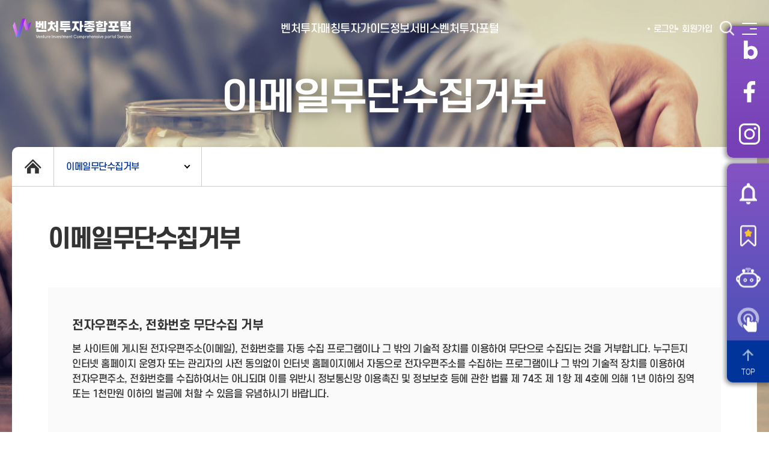

--- FILE ---
content_type: text/html;charset=UTF-8
request_url: https://www.vcs.go.kr/web/portal/contents/M110000;jsessionid=AED6AAFE1E8FF551A60F8E4148E63E88.tomcat1
body_size: 40417
content:







<!DOCTYPE html>
<html lang="ko">
	

	<head>
	    <meta charset="UTF-8">
	    <meta http-equiv="X-UA-Compatible" content="IE=edge">
	    <meta name="viewport" content="width=device-width, initial-scale=1.0">
	    
	    <!-- SEO -->
		



<meta property="og:type" content="website">
<meta property="og:site_name" content="벤처투자종합포털">
<meta property="og:title" content="이메일무단수집거부 | 벤처투자종합포털">


<meta property="og:url" content="http://www.vcs.go.kr/web/portal/contents/M110000">
<meta property="og:description" content="벤처투자종합포털,전자우편주소, 전화번호 무단수집 거부 본 사이트에 게시된 전자우편주소(이메일), 전화번호를 자동 수집 프로그램이나 그 밖의 기술적 장치를 이용하여 무단으로 수집되는 것을 거부합니다. 누구든지 인터넷 홈페이지 운영자 또는 관리자의 사전 동의없이 인터넷 홈페이지에서 자동으로 전자우편주소를 수집하는 프로그램이나 그 밖의 기술적 장치를 이용하여 전자우편주소,...">

<meta property="og:image" content="http://www.vcs.go.kr/design/theme/portal/images/logo-200x200.gif">
<meta property="og:image:height" content="200">
<meta property="og:image:width" content="200">
<meta name="name" content="이메일무단수집거부 | ">
<meta name="keywords" content="벤처투자종합포털,이메일무단수집거부" />


<meta name="description" content="벤처투자종합포털,전자우편주소, 전화번호 무단수집 거부 본 사이트에 게시된 전자우편주소(이메일), 전화번호를 자동 수집 프로그램이나 그 밖의 기술적 장치를 이용하여 무단으로 수집되는 것을 거부합니다. 누구든지 인터넷 홈페이지 운영자 또는 관리자의 사전 동의없이 인터넷 홈페이지에서 자동으로 전자우편주소를 수집하는 프로그램이나 그 밖의 기술적 장치를 이용하여 전자우편주소,..." />

<meta name="robots" content="index,follow">
<meta name="googlebot" content="index,follow,snippet,archive">
<link rel="image_src" href="http://www.vcs.go.kr/design/theme/portal/images/logo-200x200.gif" />
<link rel="canonical" href="https://www.vcs.go.kr">
		<!-- //SEO -->
	    
	    <!-- 20230125 사이트탭 주석처리 kdh -->
		<title>벤처투자종합포털</title>
		
		<!-- js -->
	    <script type="text/javascript" src="/design/theme/portal/js/jquery-3.6.0.min.js"></script>
	    <script type="text/javascript" src="/design/theme/portal/js/jquery-ui.min.js"></script>
		<script type="text/javascript" src="/design/theme/portal/js/monthpicker.js"></script> <!-- monthpcker -->

		
    	
	    <script type="text/javascript" src="/design/theme/portal/js/common.js"></script>
	    <!-- kdh : kupload -->
		<script type="text/javascript" src="/kupload/js/raonkupload.js"></script>
		<!-- rMateChartH5 license -->
		<script type="text/javascript" src="/rmate/chartH5Web_v6.0/LicenseKey/rMateChartH5License.js"></script>
		<script type="text/javascript" src="/rmate/mapChartH5Web_v5.5/LicenseKey/rMateMapChartH5License.js"></script>
		<!-- rMateChartH5 js -->
		<script type="text/javascript" src="/rmate/chartH5Web_v6.0/rMateChartH5/JS/rMateChartH5.js"></script>
		<script type="text/javascript" src="/rmate/mapChartH5Web_v5.5/rMateMapChartH5/JS/rMateMapChartH5.js"></script>
		
	    <!-- css -->
	    <link type="text/css" rel="stylesheet" href="/design/theme/portal/css/jquery-ui.min.css" />
	    
	    <link type="text/css" rel="stylesheet" href="/design/theme/portal/css/style.css" />
	    
	    <!-- rMateChartH5 css -->
		<link type="text/css" rel="stylesheet" href="/rmate/chartH5Web_v6.0/rMateChartH5/Assets/Css/rMateChartH5.css" />
		<link type="text/css" rel="stylesheet" href="/rmate/mapChartH5Web_v5.5/rMateMapChartH5/Assets/rMateMapChartH5.css" />
		
		<!-- Google tag (gtag.js) -->
		<script async src="https://www.googletagmanager.com/gtag/js?id=G-XXZ0QP680J"></script>
	
	    <script>
			var GLOBAL = {
				APP_PATH:'/web/portal',
				CONTEXT_PATH:'',
				API_PATH:'/api',
				siteId:'asa',
				menuId:'M110000',
				SECURITY_TOKEN_NAME:'_sToken',
				SECURITY_TOKEN:'1768813536755_3ab1b9bfc4459b7137a7aa2fbecca3b123de2d86623e0eb1b77d0abf240edebd',
				SECURITY_ASYNC_TOKEN_NAME:'',
				SECURITY_ASYNC_COOKIE_NAME:'',
				SITE_LOCALE:'ko_KR',
				MOBILE:false
			};
        	var _func = null;
			
			function msg(str) {
				$('#alpop_01 .pop_content').text(str);
				$('#alpop_01').dialog("open");
				popupOpenType = true;
			}
			
			function callMsg(str, cb) {
				//$('#alpop_01 .pop_content').text(str);
				$('#alpop_01 .pop_content').html(str.replace(/\n/g, '<br/>'));
				$('#alpop_01').dialog("open");
				popupOpenType = true;
				_func = cb;
			}
			
			function cfrm(str, cb) {
				//$('#alpop_03 .pop_content').text(str);
				$('#alpop_03 .pop_content').html(str.replace(/\n/g, '<br/>'));
				$('#alpop_03').dialog("open");
				popupOpenType = true;
				_func = cb;
			}
			
			
			
			
			
			//statistics insert
			function statisticsInsert(){
				if( !GLOBAL.menuId ){
					return;
				}
				$.ajax({
					url : GLOBAL.APP_PATH + '/statistics' + GLOBAL.API_PATH + '/insert'
					, type : 'post'
					, data : {
						menuId : GLOBAL.menuId
						
					}
				});
			}

			jQuery(function($){
				//통계자동
				statisticsInsert();
				
			});
			
			window.dataLayer = window.dataLayer || [];
			function gtag(){dataLayer.push(arguments);}
			gtag('js', new Date());
			gtag('config', 'G-XXZ0QP680J');
		</script>
	</head>
	<body>
		<div class="wrap">
		    

			<!-- skip nav -->
			<div class="skip_nav" title="스킵 네비게이션">
			    <ul>
			        <li><a href="#nav" title="메뉴 바로가기">메뉴 바로가기</a></li>
			        <li><a href="#conteiner" title="본문 바로가기">본문 바로가기</a></li>
			    </ul>
			</div>
			
			<!-- 상단팝업 -->
		    <div class="top_pop_box" id="div_top_banner"></div>
		    <!-- <div class="top_pop_box">
		        <div class="pop_content">
		            <span class="ico_notice"></span>
		            <a href="" class="tit">
		                <strong>[제목]</strong>
		                <span>내용내용내용내용내용내용내용내용내용내용내용</span>
		            </a>
		        </div>
		        <div class="pop_chk">
		            <div class="chk_box">
		                <span>
		                    <input type="checkbox" id="chk_pop">
		                    <label for="chk_pop">오늘 하루 안보기</label>
		                </span>
		            </div>
		            <div class="close">
		                <button><span>닫기</span></button>
		            </div>
		        </div>
		    </div> -->
			
			<!-- header -->
			<header >
			    <div class="header_top">
			        <h1><a href="/">벤처투자종합포털</a></h1>
			        <nav id="nav">
			        	









<ul><li><a href="/web/portal/investor/list">벤처투자매칭</a><ul><li><a href="/web/portal/investor/list">투자자 검색</a></li><li><a href="/web/portal/company/list">투자유치 희망기업 검색</a></li><li><a href="/web/portal/bbs/onlineir/list">기업 홍보</a></li><li><a href="/web/portal/contents/M010402">통합공시</a><ul><li><a href="/web/portal/contents/M010402">- 통합공시</a></li><li><a href="/web/portal/electdiscls/list">- 벤처투자회사 전자공시</a></li></ul></li><li><a href="/web/portal/contents/M010501">벤처투자마트</a><ul><li><a href="/web/portal/contents/M010501">- 벤처투자마트란?</a></li><li><a href="/web/portal/bbs/martnotice/list">- 벤처투자마트 공지</a></li><li><a href="/web/portal/invstmart/1st/new">- 벤처투자마트 신청</a></li><li><a href="/web/portal/invstmart/list">- 신청 정보 확인</a></li><li><a href="/web/portal/bbs/martfaq/list">- 벤처투자마트 FAQ</a></li></ul></li><li><a href="/web/portal/contents/M010601">주식유통정보</a><ul><li><a href="/web/portal/contents/M010601">- VC구주유통망</a></li><li><a href="/web/portal/contents/M010602">- M&A 정보망</a></li><li><a href="/web/portal/contents/M010603">- 비상장주식거래플랫폼</a></li></ul></li><li><a href="/web/portal/rsh/list">모태출자펀드 운용사 찾기</a></li></ul></li><li><a href="/web/portal/contents/M020100">투자가이드</a><ul><li><a href="/web/portal/contents/M020100">벤처/개인투자조합 가이드</a></li><li><a href="/web/portal/contents/M020200">벤처투자 가이드 A to Z</a></li><li><a href="/web/portal/invstguide/list">맞춤투자 가이드</a></li><li><a href="/web/portal/bbs/guidefaq/list">벤처투자 FAQ</a></li><li><a href="/web/portal/bbs/guidedic/list">용어사전</a></li><li><a href="/web/portal/contents/M020600">교육</a></li><li><a href="/web/portal/bbs/consult/list">벤처투자상담</a></li></ul></li><li><a href="/web/portal/contents/M030100">정보서비스</a><ul><li><a href="/web/portal/contents/M030100">정책</a></li><li><a href="/web/portal/contents/M030200">법령</a></li><li><a href="/web/portal/statistics/dashboard">통계</a><ul><li><a href="/web/portal/statistics/dashboard">- 대시보드</a></li><li><a href="/web/portal/statistics/list">- 투자실적</a></li><li><a href="/web/portal/statistics/price">- 민간벤처통계</a></li></ul></li><li><a href="/web/portal/bbs/report/list">정보광장</a><ul><li><a href="/web/portal/bbs/report/list">- 통계/연구 보고서</a></li><li><a href="/web/portal/bbs/newsletter/list">- 뉴스레터 웹진</a></li><li><a href="/web/portal/bbs/issue/list">- 발행물</a></li><li><a href="/web/portal/bbs/form/list">- 자료실</a></li></ul></li><li><a href="/web/portal/recruitment/list">구인구직</a><ul><li><a href="/web/portal/recruitment/list">- 채용공고</a></li><li><a href="/web/portal/jobhunting/list">- 인력Pool</a></li></ul></li><li><a href="/web/portal/process/dash/list">업무처리지원</a><ul><li><a href="/web/portal/process/dash/list">- VC 근무경력 확인</a></li><li><a href="/web/portal/process/dash/TRlist">- VC 트렉레코드 확인</a></li><li><a href="https://tax.kban.or.kr" title="새창으로 열림" target="_blank">- 투자확인서발급시스템</a></li></ul></li></ul></li><li><a href="/web/portal/contents/M040101">벤처투자포털</a><ul><li><a href="/web/portal/contents/M040101">포털소개</a><ul><li><a href="/web/portal/contents/M040101">- 포털소개</a></li><li><a href="/web/portal/contents/M040102">- BI소개</a></li></ul></li><li><a href="/web/portal/bbs/notice/list">공지사항</a></li><li><a href="/web/portal/bbs/invtnotice/list">출자공고</a></li><li><a href="/web/portal/community/list">커뮤니티</a></li><li><a href="/web/portal/talk/list">벤처투자TALK</a></li><li><a href="/web/portal/contents/M040500">벤처투자 부당행위신고</a></li><li><a href="/web/portal/contents/M040600">유관기관 안내</a></li></ul></li></ul>
			        </nav>
			        <div class="util_box">
			        	<ul class="btn_login_box">
			        		
				        	<li><a href="/web/portal/member/login;jsessionid=22CB0F12952C415D4A46E8475A7992AF.tomcat1">로그인</a></li>
				        	<li><a href="/web/portal/member/signup;jsessionid=22CB0F12952C415D4A46E8475A7992AF.tomcat1">회원가입</a></li>
				        	
				        	
		                </ul>
		                <form id="headerSearch" action="/web/portal/search/list" method="get">
			                <div class="search_box">
			                    <div class="search_inp">
			                        <input id="headerSearchKeyword" name="searchKeyword" />
			                        <label for="headerSearchKeyword" class="hidden">검색어 입력</label>
			                    </div>
			                    <button type="button" onclick="javascript:doSearch('header', '');">검색</button>
			                </div>
		                </form>
		                <a href="/web/portal/sitemap/list;jsessionid=22CB0F12952C415D4A46E8475A7992AF.tomcat1" class="btn_sitemap" title="사이트맵">
		                    <span></span>
		                    <span></span>
		                    <span></span>
		                </a>
		                <a href="javascript:void(0);" class="btn_allmenu" title="모바일 전체메뉴">
		                    <span></span>
		                    <span></span>
		                    <span></span>
		                </a>
			        </div>
			    </div>
			    <div class="allmenu_box">
			        <div class="allmenu_box_header">
			            <div class="logo_m"><a href=""></a></div>
			            <div class="allmenu_util">
			                <ul>
			                	
			                	<li class="login"><a href="/web/portal/member/login;jsessionid=22CB0F12952C415D4A46E8475A7992AF.tomcat1">로그인</a></li>
			                	<li class="join"><a href="/web/portal/member/signup;jsessionid=22CB0F12952C415D4A46E8475A7992AF.tomcat1">회원가입</a></li>
					        	
					        	
			                </ul>
			            </div>
			        </div>
			        









<ul><li class="on"><a href="javascript:void(0);">벤처투자매칭</a><ul><li><a href="/web/portal/investor/list">투자자 검색</a></li><li class="on"><a href="/web/portal/company/list">투자유치 희망기업 검색</a></li><li><a href="/web/portal/bbs/onlineir/list">기업 홍보</a></li><li class="depth3"><a href="javascript:void(0);">통합공시</a><ul><li class="on"><a href="/web/portal/contents/M010402">통합공시</a></li><li><a href="/web/portal/electdiscls/list">벤처투자회사 전자공시</a></li></ul></li><li class="depth3"><a href="javascript:void(0);">벤처투자마트</a><ul><li><a href="/web/portal/contents/M010501">벤처투자마트란?</a></li><li class="on"><a href="/web/portal/bbs/martnotice/list">벤처투자마트 공지</a></li><li><a href="/web/portal/invstmart/1st/new">벤처투자마트 신청</a></li><li><a href="/web/portal/invstmart/list">신청 정보 확인</a></li><li><a href="/web/portal/bbs/martfaq/list">벤처투자마트 FAQ</a></li></ul></li><li class="depth3"><a href="javascript:void(0);">주식유통정보</a><ul><li><a href="/web/portal/contents/M010601">VC구주유통망</a></li><li class="on"><a href="/web/portal/contents/M010602">M&A 정보망</a></li><li><a href="/web/portal/contents/M010603">비상장주식거래플랫폼</a></li></ul></li><li><a href="/web/portal/rsh/list">모태출자펀드 운용사 찾기</a></li></ul></li><li><a href="javascript:void(0);">투자가이드</a><ul><li><a href="/web/portal/contents/M020100">벤처/개인투자조합 가이드</a></li><li class="on"><a href="/web/portal/contents/M020200">벤처투자 가이드 A to Z</a></li><li><a href="/web/portal/invstguide/list">맞춤투자 가이드</a></li><li><a href="/web/portal/bbs/guidefaq/list">벤처투자 FAQ</a></li><li><a href="/web/portal/bbs/guidedic/list">용어사전</a></li><li><a href="/web/portal/contents/M020600">교육</a></li><li><a href="/web/portal/bbs/consult/list">벤처투자상담</a></li></ul></li><li><a href="javascript:void(0);">정보서비스</a><ul><li><a href="/web/portal/contents/M030100">정책</a></li><li class="on"><a href="/web/portal/contents/M030200">법령</a></li><li class="depth3"><a href="javascript:void(0);">통계</a><ul><li><a href="/web/portal/statistics/dashboard">대시보드</a></li><li class="on"><a href="/web/portal/statistics/list">투자실적</a></li><li><a href="/web/portal/statistics/price">민간벤처통계</a></li></ul></li><li class="depth3"><a href="javascript:void(0);">정보광장</a><ul><li><a href="/web/portal/bbs/report/list">통계/연구 보고서</a></li><li class="on"><a href="/web/portal/bbs/newsletter/list">뉴스레터 웹진</a></li><li><a href="/web/portal/bbs/issue/list">발행물</a></li><li><a href="/web/portal/bbs/form/list">자료실</a></li></ul></li><li class="depth3"><a href="javascript:void(0);">구인구직</a><ul><li><a href="/web/portal/recruitment/list">채용공고</a></li><li class="on"><a href="/web/portal/jobhunting/list">인력Pool</a></li></ul></li><li class="depth3"><a href="javascript:void(0);">업무처리지원</a><ul><li><a href="/web/portal/process/dash/list">VC 근무경력 확인</a></li><li><a href="/web/portal/process/dash/TRlist">VC 트렉레코드 확인</a></li><li><a href="/web/portal/process/list">신청내역확인</a></li><li><a href="https://tax.kban.or.kr" title="새창으로 열림" target="_blank">투자확인서발급시스템</a></li></ul></li></ul></li><li><a href="javascript:void(0);">벤처투자포털</a><ul><li class="depth3"><a href="javascript:void(0);">포털소개</a><ul><li><a href="/web/portal/contents/M040101">포털소개</a></li><li class="on"><a href="/web/portal/contents/M040102">BI소개</a></li></ul></li><li class="on"><a href="/web/portal/bbs/notice/list">공지사항</a></li><li><a href="/web/portal/bbs/invtnotice/list">출자공고</a></li><li><a href="/web/portal/community/list">커뮤니티</a></li><li><a href="/web/portal/talk/list">벤처투자TALK</a></li><li><a href="/web/portal/contents/M040500">벤처투자 부당행위신고</a></li><li><a href="/web/portal/contents/M040600">유관기관 안내</a></li></ul></li></ul>
			        <a href="" class="allmenu_close" title="닫기"><span></span><span></span></a>
			    </div>
			</header>
			<div class="header_bg"></div>
			
			<!-- sns -->
			<aside class="quick_box sns">
		        <ul>
		            <li class="ico_blog"><a href="https://blog.naver.com/vcs_official" target="_blank" title="네이버 블로그 바로가기"></a></li>
		            <li class="ico_facebook"><a href="https://www.facebook.com/vcs.kvca" target="_blank" title="페이스북 바로가기"></a></li>
		            <li class="ico_instar"><a href="https://www.instagram.com/vcs_kvca/" target="_blank" title="인스타그램 바로가기"></a></li>
		        </ul>
		    </aside>
			
			<!-- quick menu -->
			<aside class="quick_box">
			    <ul>
			        <li class="btn_bell">
			        	<a href="javascript:void(0);" class="dialog-link" data-type="note" data-popid="quick_01">알림<span id="quick_note_new" style="display: none;"></span></a>
			        </li>
			        <li class="btn_bookmark">
			        	<a href="javascript:void(0);" class="dialog-link" data-type="bmk" data-popid="quick_02">즐겨찾기</a>
			        </li>
			        <li class="btn_chatbot">
			        	<a href="javascript:fn_bnrPopup();">챗봇</a>
			        </li>
			        <li class="ico_remotecontrol">
			        	<a href="https://113366.com/" target="_blank" title="원격서비스 바로가기"  style="background-image: url(../../../../design/theme/portal/images/ico/ico_remotecontrol.png);">원격서비스</a>
			        </li>
			        <li class="btn_top">
			        	<a
			        	
			        	
			        		href="javascript:void(0);"
			        	
			        	><span>TOP</span></a>
			        </li>
			    </ul>
			</aside>
		
		    <!-- conteiner -->
		    <div id="container" class="container
		    
		    
		    
		    
		    
		     type_01
		    
		    ">
		        
		        <!-- sub title -->
		        <div class="tit_box sub_tit">
		            <h2>이메일무단수집거부</h2>
		        </div>
		        <!-- //sub title -->
		
		        <!-- main content -->
		        <div class="content_box">
		        	<!-- location -->
					<div class="location">
						










<ul><li class="home"><a href="/">home</a></li><li class="selected"><a href="javascript:void(0);">이메일무단수집거부</a><ul><li><a href="/web/portal/investor/list">벤처투자매칭</a></li><li><a href="/web/portal/contents/M020100">투자가이드</a></li><li><a href="/web/portal/contents/M030100">정보서비스</a></li><li><a href="/web/portal/contents/M040101">벤처투자포털</a></li></ul></li></ul>
					</div>
					
					<div class="inner">
						<div class="tit_box">
		                    <h3>이메일무단수집거부</h3>
		                    <span></span>
		                </div>
		                
						<div class="txt_content">
	<div class="txt_content_box">
		<dl class="txt_item">
			<dt>전자우편주소, 전화번호 무단수집 거부</dt>
			<dd>본 사이트에 게시된 전자우편주소(이메일), 전화번호를 자동 수집 프로그램이나 그 밖의 기술적 장치를 이용하여 무단으로 수집되는 것을 거부합니다. 누구든지 인터넷 홈페이지 운영자 또는 관리자의 사전 동의없이 인터넷 홈페이지에서 자동으로 전자우편주소를 수집하는 프로그램이나 그 밖의 기술적 장치를 이용하여 전자우편주소, 전화번호를 수집하여서는 아니되며 이를 위반시 정보통신망 이용촉진 및 정보보호 등에 관한 법률 제 74조 제 1항 제 4호에 의해 1년 이하의 징역 또는 1천만원 이하의 벌금에 처할 수 있음을 유념하시기 바랍니다.</dd>
		</dl>
	</div>
</div>
					</div>
		        </div>
		        <!-- //main content -->
		    </div>
			


		    <!-- footer -->
		    <footer >
		    	
            	
		        <div class="footer_top">
		            <ul class="footer_link">
		                <li><a href="/web/portal/contents/M090000;jsessionid=22CB0F12952C415D4A46E8475A7992AF.tomcat1"><strong>개인정보처리방침</strong></a></li>
		                <li><a href="/web/portal/contents/M100000;jsessionid=22CB0F12952C415D4A46E8475A7992AF.tomcat1">서비스 이용약관</a></li>
		                <li><a href="/web/portal/contents/M110000;jsessionid=22CB0F12952C415D4A46E8475A7992AF.tomcat1">이메일무단수집거부</a></li>
		                <li><a href="/web/portal/contents/M120000;jsessionid=22CB0F12952C415D4A46E8475A7992AF.tomcat1">저작권보호방침</a></li>
		            </ul>
		            <div class="familysite_box">
		                <div class="family_select">
		                    <select id="familyUrl" title="관련사이트">
		                    	<option value="">관련사이트</option>
		                    	<option value="https://www.mss.go.kr">중소벤처기업부</option>
		                        <option value="https://www.kvic.or.kr">한국벤처투자</option>
		                        <option value="https://www.kvca.or.kr">한국벤처캐피탈협회</option>
		                        <option value="https://home.kban.or.kr">한국엔젤투자협회</option>
		                        <option value="https://www.kised.or.kr">창업진흥원</option>
		                        <option value="https://www.k-startup.go.kr">K-Startup</option>
		                        <option value="https://k-aia.or.kr">초기투자엑셀러레이터협회</option>
		                    </select>
		                </div>
		                <button id="focusibleLast" class="moveUrlBtn">GO</button>
		            </div>
		        </div>
		        
		        <div class="footer_bottom">
		            <address>(06595) 서울특별시 서초구 서초대로 45길 16 VR빌딩 2층</address>
		            <div class="tel_num">
		                <dl>
		                    <dt>벤처투자매칭(벤처투자톡톡) 문의 :</dt>
		                    <dd>02-3017-7063</dd>
		                </dl>
		                <dl>
		                    <dt>포털 시스템 문의 :</dt>
		                    <dd>02-3017-7053/7052</dd>
		                </dl>
		                <dl>
		                    <dt>FAX : </dt>
		                    <dd>02)2156-2110/2111</dd>
		                </dl>
		                <dl>
		                	<dt>EMAIL : </dt>
		                	<dd>vcic@kvca.or.kr</dd>
		                </dl>
		            </div>
		            <span>Copyright(C) 2022 KVCA. All Rights Reserved.</span>
		        </div>
		        
		        <script type="text/javascript">
			        jQuery(function($) {
						$(".moveUrlBtn").on("click", function(e) {
							if($("#familyUrl").val() != "") window.open($("#familyUrl").val());
						})
						
						$(".quick_box .dialog-link").on("click", function(e) { //퀵-퀵메뉴선택
							e.preventDefault();
							var type = $(this).data("type");
							var popId = $(this).data("popid");
							searchQuick(type, popId);
						});
						
						$("#add_bmk_btn").on("click", function(e){ //퀵-즐겨찾기 추가
							e.preventDefault();
							addQuickBmk(); //즐겨찾기 추가
						});
						
						$(".quick_login_btn").on("click", function(e){ //퀵-로그인 페이지 이동
							var url = GLOBAL.APP_PATH + "/member/login";
							location.href = url;
						});
						
						$(".quick_list_btn").on("click", function(e){ //퀵-목록 페이지 이동
							var type = $(this).data("type");
							var url = GLOBAL.APP_PATH;
							if(type=="note") { //알림
								url = url + "/mypage/note/reception/list";
							}
							else { //즐겨찾기
								url = url + "/mypage/bookmark/list";
							}
							location.href = url;
						});
						
						$("#alpop_01").find(".btn_mint").click(function() {
							if(_func != null) _func();
							_func = null;
						})
						
						$("#alpop_03").find(".btn_mint").click(function() {
							$('#alpop_03').dialog("close");
							if(_func != null) _func();
							_func = null;
						})
						
						$("#headerSearchKeyword").on("keyup", function(e) {
							if(e.keyCode == 13) doSearch('header', '');
						})
						
						$("#mainSearchKeyword").on("keyup", function(e) {
							if(e.keyCode == 13) doSearch('main', '');
						})
						
						
						
						
						
					});
					function SSO_Login(dialog){
						$('#' + dialog).dialog("open");

					}
					$(document).ready(function () {
						$(window).on("resize", function () {
							$(".ui-dialog:visible").each(function () {
								$(this).position({
									my: "center",
									at: "center",
									of: window
								});
							});
						});
					});
			        
			        // 통합검색
					function doSearch(type, str) {
						if(type == "header") {
							if($("#headerSearchKeyword").val() != "") {
								$("#headerSearch").submit();
							}
						} else if(type == "main") {
							if(str != "") {
								$("#mainSearchKeyword").val(str);
							}
							$("#mainSearch").submit();
						}
					}
			        
			        
					
					/* kdh:퀵메뉴 작업 영역 시작*/
					function searchQuick(type, popId) { //퀵메뉴 팝업
						var loginChk = JSON.parse("true");
						if(loginChk) {
							$("#"+popId).dialog("open");
							return;
						}
						
						var url = GLOBAL.APP_PATH + "/quick/list";
						var param = { "type": type };
						$.ajax({
							url : url
							, type : 'get'
							, dataType: 'json'
							, data: param
						}).done(function(result) {
							setQuickList(result, popId);
							$("#"+popId).dialog("open");
						}).fail(function(result){
							onShowToast('퀙메뉴 조회에 실패하였습니다.[fail]');
						});
					}
					
					function setQuickList(data, popId) { //퀵메뉴 목록 세팅
		                var length = data.length;
		                if(length!=undefined && length>=0) {
		                	if(popId=="quick_01") { //알림
		                		$("#ul_pop_note").empty(); //영역초기화
		                		var url = GLOBAL.APP_PATH + "/mypage/note/reception/view?noteReceptionId=";
		                		var html = '';
		                		
		                		if(length>0) {
		                			for(var i=0; i<length; i++) {
				                		html += '<li>';
				                		html += '	<a href="'+ url + data[i].noteReceptionId +'">';
				                		html += '		<span class="pop_state">'+data[i].codeName+'</span>';
				                		html += 		data[i].quickNoteTitle;
				                		html += '	</a>';
			                		if(!data[i].noteOpen) {
				                		html += '	<span class="state_box"><span class="state_box red">NEW</span></span>';			                			
			                		}
				                		html += '</li>';
				                	}
		                		}
		                		else {
		                			html += '<li>';
		                			html += '	데이터가 존재하지 않습니다.';
		                			html += '</li>';
		                		}
		                		
		                		$("#ul_pop_note").html(html);
		                	}
		                	else if(popId=="quick_02") { //즐겨찾기
		                		$("#ul_pop_bmk").empty();
			                	var html = '';
			                	
			                	if(length>0) {
			                		for(var i=0; i<length; i++) {
				                		var menuName = data[i].menuName;
				                		var menuLink = data[i].menuLink;
				                		
				                		html += '<li>';
				                		if(menuName==undefined || menuName==null || menuName=="" ||
				                		   menuLink==undefined || menuLink==null || menuLink=="") {
				                			html += '	삭제되었거나 찾을 수 없는 메뉴입니다.';
				                		}
				                		else {
				                			html += '	<a href="'+menuLink+'">'+menuName+'</a>';
				                		}
				                		html += '</li>';
				                	}
			                	}
			                	else {
			                		html += '<li>';
		                			html += '	데이터가 존재하지 않습니다.';
		                			html += '</li>';
			                	}
			                	
			                	$("#ul_pop_bmk").html(html);
		                	}
		                }
					}

					function addQuickBmk() { //즐겨찾기 추가
						var menuId = "M110000";
						var url = window.location.pathname;
						if( url==(GLOBAL.APP_PATH+"/main") ) {
							menuId = "M000000";
						}
						
						$.ajax({
							url : GLOBAL.APP_PATH + "/quick/addbmk"
							, type : 'get'
							, dataType: 'json'
							, data: { "menuId": menuId, "url": url }
						}).done(function(result) {
							callMsg(result.text, function() {
									if(result.success) {
										searchQuick("bmk", "quick_02"); //즐겨찾기 재조회
									}
								});
						}).fail(function(result){
							onShowToast('즐겨찾기 불러오기를 실패하였습니다.[fail]');
						});
					}
					
					
					/* kdh:퀵메뉴 작업 영역 끝*/
					
					function fn_bnrPopup() { //챗봇

						//alert("벤처투자종합포털 챗봇 서비스 점검 중입니다.\n최대한 빠른 시일 내에 서비스를 제공하겠습니다.");
						//return false;

						var bnrId = "N5LEvBZ5ZdTsXeB";
						var url = "https://chatbot.ips.go.kr/chatbotPop.ndo?bnrId="+bnrId;
						var popTarget = "bnrPopup";
						var wnd = window.open("", popTarget, "width=550, height=800");
						var referLink = document.createElement('a');
						referLink.href = url;
						referLink.target = popTarget;
						document.body.appendChild(referLink);
						referLink.click();
					}
		        </script>
		    </footer>
		    
			<!-- 간편로그인 팝업 -->
			<div id="SSO_Login" class="quick_dialog none_border">
			    <!-- pop_header -->
			    <div class="pop_header">
					<div>
						<h5 class="mb10">중소벤처24 통합로그인 사이트</h5>
						<small style="font-weight: 400">한 번의 로그인으로 중소벤처기업부 모든 사이트를 바로 이용할 수 있습니다.</small>
					</div>
					<a href="javascript:void(0);" onclick="$('#SSO_Login').dialog('close')"><img src="/design/common/images/asset/close.png" alt="닫기" width="16px"></a>
			    </div>
			    <!-- //pop_header -->
			
			    <!-- pop_content -->
			    <div class="pop_content a-block">
					<a href="https://www.vcs.go.kr/magicsso/requestAuthEx.jsp?RelayState=https://www.smes.go.kr/main/magicsso/requestConnect.jsp" target="_blank"><dl>
						<dt><span class="ico_gvmnt"></span>중소벤처24</dt>
						<dd>증명서 및 사업신청 통화서비스 제공</dd>
					</dl></a>
					<a href="https://www.vcs.go.kr/magicsso/requestAuthEx.jsp?RelayState=https://sso.sbiz.or.kr/magicsso/requestConnect.jsp?RelayState=/sso/agentLoginAction.do?reqSite=edu" target="_blank"><dl>
						<dt><span class="ico_edu"></span>소상공인지식배움터</dt>
						<dd>소상공인 단계별 맞춤형 교육 제공</dd>
					</dl></a>
					<a href="https://www.vcs.go.kr/magicsso/requestAuthEx.jsp?RelayState=https://www.ultari.go.kr/magicsso/requestConnect.jsp" target="_blank"><dl>
						<dt><span class="ico_hands"></span>기술보호울타리</dt>
						<dd>기술보호 정부사업 정보 제공</dd>
			        </dl></a>
					<a href="https://www.vcs.go.kr/magicsso/requestAuthEx.jsp?RelayState=https://www.bizinfo.go.kr/magicsso/requestConnect.jsp" target="_blank"><dl>
						<dt><span class="ico_buliding"></span>기업마당</dt>
						<dd>중소기업 지원정책 정보 제공</dd>
			        </dl></a>




					<a href="https://www.vcs.go.kr/magicsso/requestAuthEx.jsp?RelayState=https://sso.sbiz.or.kr/magicsso/requestConnect.jsp?RelayState=/sso/agentLoginAction.do?reqSite=sg" target="_blank"><dl>
						<dt><span class="ico_shops"></span>상권정보시스템</dt>
						<dd>업종별 상권분석 정보 제공</dd>
			        </dl></a>
					<a href="https://www.vcs.go.kr/magicsso/requestAuthEx.jsp?RelayState=https://sso.sbiz.or.kr/magicsso/requestConnect.jsp?RelayState=/sso/agentLoginAction.do?reqSite=sbiz" target="_blank"><dl>
						<dt><span class="ico_chat"></span>소상공인마당</dt>
						<dd>창업 및 운영 정보 제공</dd>
			        </dl></a>
					<a href="https://www.vcs.go.kr/magicsso/requestAuthEx.jsp?RelayState=https://www.smart-factory.kr/magicsso/requestConnect.jsp" target="_blank"><dl>
						<dt><span class="ico_chip"></span>스마트공장<br class="mb-only">사업관리시스템</dt>
						<dd>스마트공장 시스템 사업 정보 제공</dd>
			        </dl></a>
					<a href="https://www.vcs.go.kr/magicsso/requestAuthEx.jsp?RelayState=https://www.smtech.go.kr/front/magicsso/requestConnect.jsp" target="_blank"><dl>
						<dt><span class="ico_writingpencil"></span>중소기업 기술개발사업 <br class="mb-only">종합관리시스템</dt>
						<dd>기술개발지원사업 정보 제공</dd>
			        </dl></a>
					<a href="https://www.vcs.go.kr/magicsso/requestAuthEx.jsp?RelayState=https://www.smes.go.kr/sanhakin/magicsso/requestConnect.jsp?RelayState=/sanhakin/connApi/connClient.jsp" target="_blank"><dl>
						<dt><span class="ico_HR"></span>중소기업 인력지원사업 <br class="mb-only">종합관리시스템</dt>
						<dd>인력 지원사업 정보 제공</dd>
			        </dl></a>
					<a href="https://www.vcs.go.kr/magicsso/requestAuthEx.jsp?RelayState=https://sminfo.mss.go.kr/magicsso/requestConnect.jsp" target="_blank"><dl>
						<dt><span class="ico_searchdoc"></span>중소기업현황<br class="mb-only">정보시스템</dt>
						<dd>중소기업확인서 신청 및 발급 제공</dd>
			        </dl></a>
					<a href="https://www.vcs.go.kr/magicsso/requestAuthEx.jsp?RelayState=https://www.kosmes.or.kr/magicsso/requestConnect.jsp" target="_blank"><dl>
						<dt><span class="ico_handwithstar"></span>중소벤처기업진흥공단</dt>
						<dd>기업 자금 운영지원 정보 제공</dd>
			        </dl></a>
					<a href="https://www.vcs.go.kr/magicsso/requestAuthEx.jsp?RelayState=https://www.smes.go.kr/binet/magicsso/requestConnect.jsp?RelayState=https://www.smes.go.kr/binet/connApi/connClient.jsp" target="_blank"><dl>
						<dt><span class="ico_dataroom"></span>창업보육센터 <br class="mb-only">네트워크시스템</dt>
						<dd>창업지원 종합정보 제공</dd>
			        </dl></a>
					<a href="https://www.vcs.go.kr/magicsso/requestAuthEx.jsp?RelayState=https://cert.k-startup.go.kr/magicsso/requestConnect.jsp?RelayState=/uat/uia/ssoLoginByCi.do" target="_blank"><dl>
						<dt><span class="ico_searchmobile"></span>창업기업 확인시스템</dt>
						<dd>창업기업 확인시스템</dd>
			        </dl></a>
				</div>
			    <!-- //pop_content -->
				<div class="pop_footer">
					<ul class="" style="flex: 2 1">
						<li>중소벤처24 통합로그인 사이트는 중소벤처기업부 각 사이트를 한번의 회원 인증으로 편리하게 이용할 수 있도록 하는 통합 인증(Single Sign On) 서비스입니다.</li>
						<li>중소벤처24 통합회원으로 가입하시면 보다 쉽고 빠르게 사이트를 이용하실 수 있습니다.</li>
					</ul>
					<div class="btn_box" style="flex:1 0">
						<button type="button" class="btn_blue" onclick="window.open('https://www.smes.go.kr/main/mber/selectMemberType')" target="_blank">중소벤처24 통합회원 <br class="mb-only">가입하기</button>
					</div>
				</div>
			</div>

			<!-- 알림 팝업 -->
			<div id="quick_01" class="quick_dialog">
			    <!-- pop_header -->
			    <div class="pop_header">
			        <h5 class="alarm"><span></span>알림</h5>
			        <div class="more">
			        	
			        </div>
			    </div>
			    <!-- //pop_header -->

			    <!-- pop_content -->
			    <div class="pop_content">
			        <div class="pop_list">
			        	
			        		로그인 후 알림 기능을 이용하실 수 있습니다.
			        	
			        	
			        </div>
			        <div class="btn_box">
			        	
			        		<button type="button" class="quick_login_btn">로그인 페이지 이동</button>
			        	
			        </div>
			    </div>
			    <!-- //pop_content -->
			</div>

			<!-- 즐겨찾기 팝업 -->
			<div id="quick_02" class="quick_dialog">
			    <!-- pop_header -->
			    <div class="pop_header">
			        <h5 class="favorites"><span></span>즐겨찾기</h5>
			        <div class="more">
			        	
			        </div>
			    </div>
			    <!-- //pop_header -->
			
			    <!-- pop_content -->
			    <div class="pop_content">
			        <div class="pop_list">
			        	
			        		로그인 후 즐겨찾기 기능을 이용하실 수 있습니다.
			        	
			        	
			        </div>
			        <div class="btn_box">
			        	
			        		<button type="button" class="quick_login_btn">로그인 페이지 이동</button>
			        	
			        	
			        </div>
			    </div>
			    <!-- //pop_content -->
			
			</div>
			
			<!-- 경고팝업 -->
			<div id="alpop_01" class="dialog alpop_box">
			    <div class="pop_header">
			        <span class="img1"></span>
			    </div>
			
			    <div class="pop_content"></div>
			
			    <div class="pop_footer">
			        <div class="btn_box">
			            <button class="btn_mint pop_close">확인</button>
			        </div>
			    </div>
			</div>
			
			<!-- 경고팝업 2 -->
			<div id="alpop_02" class="dialog alpop_box">
			    <div class="pop_header">
			        <span class="img2"></span>
			    </div>
			
			    <div class="pop_content"></div>
			
			    <div class="pop_footer">
			        <div class="btn_box">
			            <button class="btn_mint pop_close">확인</button>
			        </div>
			    </div>
			</div>
			
			<!-- 경고팝업 3 -->
			<div id="alpop_03" class="dialog alpop_box">
			    <div class="pop_header">
			        <span class="img3"></span>
			    </div>
			
			    <div class="pop_content"></div>
			
			    <div class="pop_footer">
			        <div class="btn_box">
			            <button class="btn_gray pop_close">취소</button>
			            <button class="btn_mint">확인</button>
			        </div>
			    </div>
			</div>
			
			<!-- 토스트 메세지 -->
			<div class="toast_box"><div class="txt"></div></div>
			
			

		</div>
	</body>
</html>

--- FILE ---
content_type: text/css;charset=UTF-8
request_url: https://www.vcs.go.kr/design/theme/portal/css/style.css
body_size: 204488
content:
@charset "utf-8";

@import './reset.css';
@import './common.css';

/* ============================================================
    파일정의 : style.css
============================================================ */

/* header */
header {
    position: fixed;
    top: 0;
    left: 0;
    width: 100%;
    transition: .3s;
    z-index: 100;
}
header.headerfix .header_top {
    background-color: rgba(255, 255, 255, .6);
    backdrop-filter: blur(10px);
}
.headerfix .header_bottom {
    background-color: rgba(255, 255, 255, .6);
    backdrop-filter: blur(10px);
}
header .header_top {
    display: flex;
    justify-content: space-between;
    align-items: center;
    height: 95px;
    padding: 0 45px;
    box-sizing: border-box;
}
header .header_top h1 a {
    display: flex;
    background: url(../images/logo/logo_w_w.svg) no-repeat center;
    width: 275px;
    height: 45px;
    background-size: 100%;
    text-indent: -9999px;
}
.gnb_open header .header_top h1 a,
header.headerfix .header_top h1 a,
header.font_black .header_top h1 a {
    background: url(../images/logo/logo_w.svg) no-repeat center;
    background-size: 100%;
}
/* menu 1depth */
header .header_top nav {
    height: 100%;
}
header .header_top nav > ul {
    display: flex;
    height: 100%;
    gap: 110px;
}
header .header_top nav > ul > li {
    display: flex;
    position: relative;
    align-items: center;
    justify-content: center;
    height: 100%;
}
header .header_top nav > ul > li > a {
    display: flex;
    position: relative;
    font-size: 20px;
    font-weight: 500;
    color: #fff;
}
.gnb_open header .header_top nav > ul > li > a,
header.headerfix .header_top nav > ul > li > a,
header.font_black .header_top nav > ul > li > a {
    color: #333;
}
header .header_top nav > ul > li > a::before {
    content: "";
    display: block;
    position: absolute;
    bottom: -10px;
    left: 50%;
    width: 0;
    height: 2px;
    background-color: #fff;
    transition: .2s;
}
header .header_top nav > ul > li > a::after {
    content: "";
    display: block;
    position: absolute;
    bottom: -10px;
    right: 50%;
    width: 0;
    height: 2px;
    background-color: #fff;
    transition: .2s;
}
.gnb_open header .header_top nav > ul > li > a::before,
.gnb_open header .header_top nav > ul > li > a::after,
header.headerfix .header_top nav > ul > li > a::before,
header.headerfix .header_top nav > ul > li > a::after {
    background-color: #333;
}
/* menu 2depth */
header .header_top nav > ul > li > ul {
    display: flex;
    flex-direction: column;
    gap: 10px;
    position: absolute;
    top: 95px;
    left: 50%;
    width: 170%;
    height: 0;
    overflow: hidden;
    transform: translateX(-41%);
    opacity: 0;
    transition: .5s;
}
header .header_top nav > ul > li:nth-child(1) > ul,
header .header_top nav > ul > li:nth-child(2) > ul {
    width: 200%;
}
header .header_top nav > ul > li:nth-child(2) > ul {
    width: 260%;
}
/* header .header_top nav > ul > li > ul::after {
    content: "";
    display: block;
    position: absolute;
    top: 0;
    right: 0;
    width: 1px;
    height: 100%;
    background-color: #f5f5f5;
} */
header .header_top nav > ul > li:last-child > ul::after {
    display: none;
}
.gnb_open header .header_top nav > ul > li > ul {
    height: auto;
    opacity: 1;
}
header .header_top nav > ul > li > ul > li > a {
    display: inline-block;
    position: relative;
    padding: 5px 10px 5px 20px;
    font-weight: 500;
    transition: .2s;
    word-break: keep-all;
}
header .header_top nav > ul > li > ul > li > a::after {
    content: "";
    display: block;
    position: absolute;
    top: 12px;
    left: 8px;
    width: 3px;
    height: 3px;
    background-color: #333;
    border-radius: 50%;
}
header .header_top nav > ul > li > ul > li:hover > a {
    background-color: #609de9;
    color: #fff;
}
header .header_top nav > ul > li > ul > li:hover > a::after {
    background-color: #fff;
}
header .header_top .util_box {
    display: flex;
    align-items: center;
    gap: 20px;
}
header .header_top nav > ul > li:hover > a::before,
header .header_top nav > ul > li:focus > a::before,
header .header_top nav > ul > li:hover > a::after,
header .header_top nav > ul > li:focus > a::after {
    width: 50%;
}
/* menu 3depth */
header .header_top nav ul ul ul {
    display: flex;
    flex-direction: column;
    padding: 10px 0;
    gap: 5px;
}
header .header_top nav ul ul ul li {
    padding-left: 20px;
}
header .header_top nav ul ul ul li a {
    font-weight: 400;
    font-size: 13px;
}
header .header_top nav ul ul ul li:hover a {
    color: #457cd7;
}
header .header_top .util_box a.btn_allmenu,
header .header_top .util_box a.btn_sitemap {
    display: flex;
    flex-direction: column;
    justify-content: space-between;
    align-items: flex-end;
    width: 25px;
    height: 20px;
}
header .header_top .util_box a.btn_allmenu span,
header .header_top .util_box a.btn_sitemap span {
    display: block;
    width: 100%;
    height: 2px;
    border-radius: 2px;
    background-color: #fff;
}
.gnb_open header .header_top .util_box a.btn_allmenu span,
header.headerfix .header_top .util_box a.btn_allmenu span,
.gnb_open header .header_top .util_box a.btn_sitemap span,
header.headerfix .header_top .util_box a.btn_sitemap span,
header.font_black .header_top .util_box a.btn_sitemap span {
    background-color: #333;
}
header .header_top .util_box a.btn_allmenu span:nth-child(2),
header .header_top .util_box a.btn_sitemap span:nth-child(2) {
    width: 50%;
}
header .header_top .util_box a.btn_allmenu {
    display: none;
}
header .header_top .search_box {
    display: flex;
    position: relative;
    align-items: center;
    width: 50px;
    height: 25px;
}
header .header_top .search_box .search_inp {
    display: none;
    position: absolute;
    top: 50%;
    right: 0;
    transform: translateY(-50%);
    transition: .3s;
}
header .header_top .search_box.on .search_inp {
    display: block;
}
header .header_top .search_box input {
    width: 305px;
    height: 45px;
    box-sizing: border-box;
    border-radius: 50px;
    padding: 0 20px;
    border: 2px solid rgba(255, 255, 255, 0.59);
    background-color: #fff;
    transition: .3s;
}
.gnb_open header .header_top .search_box input,
header.headerfix .header_top .search_box input {
    border-color: #333;
}
header .header_top .search_box button {
    display: flex;
    width: 25px;
    height: 25px;
    border: none;
    padding: 0 25px;
    background: url(../images/ico/ico_gnb_search.png) no-repeat center;
    background-size: auto 100%;
    text-indent: -9999px;
    cursor: pointer;
}
header .header_top .search_box.on button {
    position: absolute;
    top: 50%;
    right: 0;
    background: url(../images/ico/ico_gnb_search_b.png) no-repeat center;
    background-size: auto 100%;
    transform: translateY(-50%);
}
.mb-only {
    display: none;
}
.gnb_open header .header_top .search_box .search_inp + button,
header.headerfix .header_top .search_box .search_inp + button,
header.font_black .header_top .search_box .search_inp + button {
    background: url(../images/ico/ico_gnb_search_b.png) no-repeat center;
    background-size: auto 100%;
}
.btn_login_box {
    display: flex;
    gap: 10px;
}
.btn_login_box li {
    display: flex;
    align-items: center;
}
.btn_login_box li a {
    display: flex;
    position: relative;
    padding-left: 10px;
    box-sizing: border-box;
    font-size: 16px;
    font-weight: 500;
    color: #fff;
}
.gnb_open .btn_login_box li a,
header.headerfix .btn_login_box li a,
header.font_black .btn_login_box li a {
    color: #333;
}
.btn_login_box li a::before {
    content: "";
    display: block;
    position: absolute;
    top: 50%;
    left: 0;
    width: 4px;
    height: 4px;
    border-radius: 50%;
    background-color: #fff;
    transform: translateY(-50%);
}
.gnb_open .btn_login_box li a::before,
header.headerfix .btn_login_box li a::before,
header.font_black .btn_login_box li a::before {
    background-color: #333;
}
.allmenu_box {
    display: none;
}
.header_bg {
    display: block;
    position: fixed;
    top: 0;
    left: 0;
    width: 100%;
    height: 0;
    background: #fff url(../images/bg/bg_gnb.png) no-repeat -317px 83%;
    background-size: 645px auto;
    transition: height .3s;
    z-index: 11;
}
.gnb_open .header_bg {
    box-shadow: 0px 1px 7px 2px rgb(0 0 0 / 20%);
}

/* container */
.container {
    padding-top: 95px;
    box-sizing: border-box;
    min-height: calc(100vh - 295px);
}
.container::before {
    content: "";
    display: flex;
    position: absolute;
    top: 0;
    left: 0;
    width: 100%;
    height: 735px;
    background: no-repeat center;
    background-size: 100% 100%;
    z-index: -1;
}
.container.type_01::before {
    background-image: url(../images/bg/bg_submain_01.jpg);
}
.container.type_02::before {
    background-image: url(../images/bg/bg_submain_02.jpg);
}
.container.type_03::before {
    background-image: url(../images/bg/bg_submain_03.jpg);
}
.container.type_04::before {
    background-image: url(../images/bg/bg_submain_04.jpg);
}
.sub_tit {
    display: flex;
    flex-direction: column;
    align-items: center;
    padding: 30px 0 50px;
    color: #fff;
}
.sub_tit h2 {
    text-shadow: 1px 1px 25px rgba(0, 0, 0, .5);
    letter-spacing: 0;
    font-family: 'ONEmobileTitle';
    font-weight: 300;
}
.sub_tit span {
    display: flex;
    align-items: center;
    margin-top: 10px;
    font-size: 21px;
}
.sub_tit span::after {
    content: "";
    display: flex;
    width: 88px;
    height: 1px;
    background-color: #fff;
    margin-left: 10px;
}

.content_box {
    max-width: 1400px;
    margin: 0 auto;
    background-color: #fff;
    border-radius: 10px 10px 0 0;
    color: #333;
}
.content_box .location > ul {
    display: flex;
    border-bottom: 1px solid #ccc;
}
.content_box .location > ul > li {
    position: relative;
    min-width: 245px;
    border-right: 1px solid #ccc;
    height: 65px;
}
.content_box .location > ul > li > a {
    display: flex;
    position: relative;
    align-items: center;
    width: 100%;
    height: 65px;
    padding: 0 20px;
    padding-right: 40px;
    box-sizing: border-box;
    font-weight: 500;
    font-size: var(--font-common);
}
.content_box .location > ul > li > a::after {
    content: "";
    display: block;
    position: absolute;
    top: 50%;
    right: 20px;
    width: 5px;
    height: 5px;
    border: 1px solid #000;
    border-width: 0 0 2px 2px;
    transform: translateY(-80%) rotate(-45deg);
    transition: .2s;
}
.content_box .location > ul > li.on > a::after {
    transform: translateY(-40%) rotate(135deg);
}
.content_box .location > ul > li.home {
    min-width: auto;
    padding: 0 20px;
    box-sizing: border-box;
}
.content_box .location > ul > li.home > a {
    display: flex;
    width: 29px;
    height: 65px;
    padding: 0;
    background: url(../images/ico/location_home.png) no-repeat center;
    text-indent: -9999px;
}
.content_box .location > ul > li.home > a::after {
    display: none;
}
.content_box .location > ul > li.selected > a {
    color: #01349a;
}
.content_box .location ul ul {
    display: none;
    position: absolute;
    top: 65px;
    left: -1px;
    width: calc(100% + 2px);
    border: 1px solid #ccc;
    border-bottom: none;
    box-sizing: border-box;
    z-index: 1;
}
.content_box .location > ul > li.on ul {
    display: block;
}
.content_box .location ul ul li a {
    display: flex;
    align-items: center;
    padding: 0 20px;
    width: 100%;
    height: 65px;
    border-bottom: 1px solid #ccc;
    box-sizing: border-box;
    background-color: #fff;
    transition: .3s;
}
.content_box .location ul ul li a:hover,
.content_box .location ul ul li a:focus {
    background-color: #01349a;
    border-color: #01349a;
    color: #fff;
}
.content_box .inner {
    padding: 60px 60px;
    padding-bottom: 200px;
    box-sizing: border-box;
}

/* 게시판 */
.board_infobox {
    display: flex;
    align-items: flex-end;
    justify-content: space-between;
    padding-bottom: 20px;
}
.board_infobox .total {
    font-weight: 500;
    font-size: 18px;
    letter-spacing: 0;
}
.board_infobox .total span {
    font-weight: 500;
    letter-spacing: 0;
    color: #475de6;
}
.board_infobox .search_box {
    display: flex;
    box-sizing: border-box;
    border-radius: 15px;
    border: 2px solid #609de9;
}
.board_infobox .search_box .sel_group {
    display: flex;
    flex-wrap: wrap;
}
.board_infobox .search_box .sel_group .sel_box {
    min-width: 130px;
}
.board_infobox .search_box .sel_box {
    border-radius: 12px 0 0 12px;
    height: 60px;
}
.board_infobox .search_box .sel_box select {
    border-radius: 12px 0 0 12px;
    border: none;
    border-right: 2px solid #609de9;
}
.board_infobox .search_box input {
    width: 290px;
    padding: 0 20px;
    height: 60px;
    box-sizing: border-box;
    border-right: 0;
    border-radius: 15px 0 0 15px;
    font-size: var(--font-common);
}
.board_infobox .search_box button {
    width: 60px;
    border: none;
    border-radius: 0 12px 12px 0;
    background: #609de9 url(../images/ico/ico_sub_search.png) no-repeat center;
    text-indent: -9999px;
    color: #fff;
    cursor: pointer;
}
.lock {
    display: inline-block;
    width: 18px;
    height: 18px;
    text-indent: -9999px;
    background: url(../images/ico/ico_secret.png) no-repeat center;
    background-size: auto 100%;
    margin-left: 5px;
}

/* 투자자 검색 */
.search_item {
    padding-top: 45px;
}
.search_item:nth-child(2) {
    padding-top: 0;
}
.search_item.etc {
    padding-top: 10px;
}
.search_item_more {
    display: none;
}
.search_item_more.on {
    display: block;
}
.search_item.board_infobox .btn_box {
    width: auto;
    flex: none;
}
.search_item.board_infobox .btn_box > * {
    padding: 10px 20px;
    min-width: 100px;
}
.search_item.board_infobox .more {
    padding: 10px 20px;
    min-width: 0;
    border: 1px solid #e6e6e6;
    background-color: #fff;
    font-size: 16px;
}
.search_item.board_infobox .more.on {
    background-color: #3949ab;
    color: #fff;
}
.search_item.board_infobox .btn_box .more.on::after {
    content: "-";
    color: #fff;
}
.search_item_more .search_item:nth-child(2) {
    padding-top: 45px;
}

/* 투자자 검색 - 상세 */
.investor_card {
    display: flex;
    flex-direction: column;
    gap: 7px;
    padding: 25px;
    box-sizing: border-box;
    background-color: #f6f7f9;
    border: 1px solid #d9e1e7;
    border-radius: 10px;
    margin-bottom: 60px;
}
.investor_card .tit {
    font-size: 21px;
    font-weight: 500;
}
.investor_card .info ul {
    display: flex;
    flex-direction: column;
    gap: 4px;
    padding: 10px 0 3px;
}
.investor_card .info ul li {
    display: flex;
}
.investor_card .info ul li span {
    font-size: 14px;
    font-weight: 400;
    color: #666;
}
.investor_card .info ul li span + span {
    display: flex;
}
.investor_card .info ul li span + span::before {
    content: "|";
    display: block;
    margin: 0 7px;
}
.investor_card .info ul li span strong {
    margin-right: 5px;
    font-weight: 600;
}
.investor_card .hashtag span {
    font-size: 14px;
    font-weight: 400;
    color: #666;
}
.investment_content > ul {
    display: flex;
    gap: 35px;
}
.investment_content > ul > li {
    flex: 1;
    padding: 25px;
    box-sizing: border-box;
    border-radius: 10px;
    border: 1px solid #d9e1e7;
}
.investment_content > ul > li .tit {
    display: flex;
    flex-direction: column;
    gap: 10px;
    min-height: 60px;
}
.investment_content > ul > li .tit strong {
    display: flex;
    justify-content: space-between;
    align-items: baseline;
    flex-wrap: wrap;
    gap: 10px;
    font-size: 21px;
    font-weight: 500;
}
.investment_content > ul > li .tit strong em {
    font-size: 14px;
    font-style: normal;
}
.investment_content > ul > li .tit span {
    font-size: 14px;
}

.investment_content > ul > li .btn_investment_content {
    display: flex;
    gap: 10px;
    margin-bottom:20px;
}
.investment_content > ul > li .btn_investment_content li button {
    display: block;
    padding: 7px 20px;
    box-sizing: border-box;
    background-color: #fff;
    border: 1px solid #d9e1e7;
    border-radius: 5px;
    font-size: 14px;
    font-weight: 400;
    color: #575757;
    cursor: pointer;
}
.investment_content > ul > li .btn_investment_content li.on button {
    border-color: #0060ef;
    color: #0060ef;
}
.investment_content > ul > li .chart_area {
    width: 100%;
    height: 250px;
}
.investment_list {
    margin-top: 40px;
    padding: 25px;
    background-color: #f0f3f6;
}
.investment_list .tit {
    display: flex;
    justify-content: space-between;
    align-items: center;
    padding-bottom: 30px;
}
.investment_list .tit strong {
    font-size: 21px;
    font-weight: 500;
}
.investment_list .tit .btn_box {
    flex: none;
    width: auto;
}
.investment_list .tit .btn_box * {
    background-color: #47ade7;
    font-size: 13px;
}
.investment_list .tit .btn_box *::after {
    content: "";
    display: block;
    width: 6px;
    height: 6px;
    border: 1px solid #fff;
    border-width: 0 1px 1px 0;
    transform: rotate(-45deg) translate(1%, 90%);
}
.investment_list ul {
    display: flex;
    gap: 20px;
    flex-wrap: wrap;
}
.investment_list ul li {
    width: calc((100% / 5) - 16px);
    padding: 30px;
    border: 1px solid #d9e1e7;
    border-radius: 10px;
    box-sizing: border-box;
    background: #fff;
}
.investment_list .investment_tit {
    display: flex;
    align-items: center;
    justify-content: center;
    background-color: #679cbb;
    padding: 4px 0;
    border-radius: 5px;
    min-height: 44px;
    margin-bottom: 10px;
    text-align: center;
    word-break: keep-all;
    font-size: 14px;
    color: #fff;
}
.investment_list ul li.nodata {
    display: flex;
    justify-content: center;
    align-items: center;
    width: 100%;
    min-height: 116px;
    font-size: 18px;
    font-weight: 500;
}
.investment_list ul li a {
    display: flex;
    gap: 15px;
    flex-direction: column;
    justify-content: center;
    align-items: center;
}
.investment_list ul li a strong {
    font-size: 17px;
    font-weight: 500;
}
.investment_list ul li a span {
    font-size: 13px;
    color: #666;
}

/* 투자유치 희망기업 검색 */
.enterprise_info > ul {
    display: flex;
    flex-wrap: wrap;
    gap: 40px;
}
.enterprise_info > ul > li {
    width: calc(50% - 20px);
    padding: 25px;
    box-sizing: border-box;
    border-radius: 10px;
    border: 1px solid #d9e1e7;
    background-color: #f5f5f5;
}
.enterprise_info ul li > dl > dt {
    padding-bottom: 25px;
    font-size: 21px;
    font-weight: 500;
}
.enterprise_info ul li > dl > dd + dt {
    padding-top: 25px;
}
.enterprise_info ul li > dl > dd {
    padding-left: 10px;
    font-size: 14px;
    font-weight: 400;
}
.enterprise_info ul li > dl > dd .img,
.enterprise_info ul li > dl > dd .video {
    display: flex;
    overflow: hidden;
    align-items: center;
    justify-content: center;
    width: 100%;
    height: 250px;
    border-radius: 10px;
}
.enterprise_info ul li > dl > dd .video video {
    display: flex;
    align-items: center;
    justify-content: center;
    width: 100%;
    height: 100%;
}
.enterprise_info ul li > dl > dd dl + dl {
    margin-top: 15px;
}
.enterprise_info ul li > dl > dd dt {
    font-size: 17px;
    font-weight: 500;
}
.enterprise_info ul li > dl > dd dd {
    padding: 15px;
    font-size: 15px;
    font-weight: 400;
}
.financial_info .chart_group_box {
    display: flex;
    padding: 40px;
    background-color: #f0f3f6;
    border-radius: 10px;
    box-sizing: border-box;
    gap: 45px;
    margin-bottom: 60px;
}
.financial_info .chart_group_box dl {
    display: flex;
    flex-direction: column;
    gap: 15px;
    flex: 1;
}
.financial_info .chart_group_box dl dt {
    font-size: 20px;
    font-weight: 500;
}
.financial_info .chart_group_box dl dd .chart {
    width: 100%;
    height: 280px;
    background-color: #fff;
    border: 1px solid #d9e1e7;
    box-shadow: 2px 2px 6px 0px rgb(0 0 0 / 5%);
    box-sizing: border-box;
    border-radius: 10px;
    padding: 30px;
}
.financial_box + .tit_box {
    margin-top: 50px;
}
.investment_box > ul {
    display: flex;
    gap: 30px;
    margin-bottom: 40px;
}
.investment_box > ul li {
    display: flex;
    flex: 1;
    justify-content: space-between;
    padding: 25px;
    box-sizing: border-box;
    border-radius: 10px;
    border: 1px solid #d9e1e7;
    box-shadow: 2px 2px 6px 0px rgb(0 0 0 / 5%);
}
.investment_box > ul li strong {
    font-weight: 500;
}
.company_img {
    position: relative;
    overflow: hidden;
}
.company_img ul {
    display: flex;
    width: 300%;
}
.company_img ul li {
    width: 100%;
}
.company_img ul li img {
    width: 100%;
}
.company_img button {
    cursor: pointer;
}
.company_img .swiper-button-prev,
.company_img .swiper-button-next {
    position: absolute;
    top: 50%;
    width: 15px;
    height: 15px;
    transform: translateY(-50%);
    background-color: transparent;
}
.company_img .swiper-button-prev {
    left: 20px;
}
.company_img .swiper-button-next {
    right: 20px;
}
.company_img .swiper-button-prev::after,
.company_img .swiper-button-next::after {
    position: absolute;
    top: 0;
    left: 0;
    font-size: 20px;
    width: 15px;
    height: 15px;
    border: 2px solid;
    border-width: 0px 0 2px 2px;
}
.company_img .swiper-button-prev::after {
    content: "";
    transform: rotate(45deg);
}
.company_img .swiper-button-next::after {
    content: "";    
    transform: rotate(-135deg);
}
.company_img .swiper-pagination {
    display: flex;
    gap: 10px;
    position: absolute;
    bottom: 15px;
    left: 50%;
    transform: translateX(-50%);
}
.company_img .swiper-pagination-bullet {
    display: flex;
    width: 10px;
    height: 10px;
    border-radius: 50%;
    background-color: rgba(0, 0, 0, .2);
    cursor: pointer;
}
.company_img .swiper-pagination-bullet.swiper-pagination-bullet-active {
    background-color: rgba(255, 255, 255, .8);
}
/* 1013 고객요청으로 폰트크기 줄임 */
.search_item .chk_list.img .chk_box input ~ label.fontsize_s {
    font-size: 14px;
}
.chk_list.type_03 .chk_list_more {
    display: none;
    padding-top: 20px;
    margin-top: 20px;
    border-top: 1px dashed #d9e1e7;
}
.chk_list.type_03 .chk_list_more.on {
    display: block;
}
.chk_list.type_03 .chk_list_more .chk_box {
    gap: 20px 45px;
}

/* 통합공시 */
.integrated_box .img {
    display: flex;
    justify-content: center;
    padding: 20px 0;
    border-top: 1px solid #e8e7e7;
    border-bottom: 1px solid #e8e7e7;
    box-sizing: border-box;
}
.integrated_box .txt_box {
    margin-top: 50px;
}
.integrated_box .txt_box dt {
    margin-bottom: 10px;
    font-size: 22px;
    font-weight: 500;
    color: #283593;
}
.integrated_box .txt_box dd {
    line-height: 25px;
    font-size: 15px;
}
.integrated_box .txt_box dd .btn_box {
    width: auto;
    flex: none;
    justify-content: flex-end;
    margin-top: 10px;
}
.integrated_box .txt_box dd .btn_box * {
    width: auto;
    flex: none;
    padding: 10px 20px;
}

/* 정책 */
.policy_list + .tit_box {
    margin-top: 60px;
}
.policy_list {
    display: flex;
    flex-wrap: wrap;
    gap: 20px;
}
.policy_list + .policy_list {
    margin-top: 20px;
}
.policy_list li {
    display: flex;
    justify-content: center;
    align-items: center;
    border: 1px solid #d9e1e7;
    border-radius: 5px;
    box-shadow: 2px 2px 6px 0px rgb(0 0 0 / 5%);
    width: 195px;
}
.policy_list.type_02 li {
    flex: 1;
}
.policy_list li a {
    display: flex;
    justify-content: center;
    align-items: center;
    width: 100%;
    padding: 20px 20px;
    transition: .2s;
}
.policy_list li:hover a {
    background-color: rgb(247, 247, 247);
}
.policy_list li a::before {
    content: "";
    display: block;
    width: 50px;
    height: 45px;
    background: no-repeat center;
    background-size: auto 100%;
    margin-right: 10px;
}
.policy_list.type_01 li:nth-child(1) a::before {
    background-image: url(../images/ico/ico_policy_01.png);
}
.policy_list.type_01 li:nth-child(2) a::before {
    background-image: url(../images/ico/ico_policy_02.png);
}
.policy_list.type_01 li:nth-child(3) a::before {
    background-image: url(../images/ico/ico_policy_03.png);
}
.policy_list.type_01 li:nth-child(4) a::before {
    background-image: url(../images/ico/ico_policy_04.png);
}

.policy_list.type_02 li:nth-child(1) a::before {
    background-image: url(../images/ico/ico_policy_05.png);
}
.policy_list.type_02 li:nth-child(2) a::before {
    background-image: url(../images/ico/ico_policy_06.png);
}
.policy_list.type_02 li:nth-child(3) a::before {
    background-image: url(../images/ico/ico_policy_07.png);
}
.policy_list.type_02 li:nth-child(4) a::before {
    background-image: url(../images/ico/ico_policy_08.png);
}

.policy_list.type_02.second li:nth-child(1) a::before {
    background-image: url(../images/ico/ico_policy_09.png);
    background-size: 100% auto;
}
.policy_list.type_02.second li:nth-child(2) a::before {
    background-image: url(../images/ico/ico_policy_10.png);
    background-size: 100% auto;
}
.policy_list.type_02.second li:nth-child(3) a::before {
    background-image: url(../images/ico/ico_policy_11.png);
}
.policy_list.type_02.second li:nth-child(4) a::before {
    background-image: url(../images/ico/ico_policy_12.png);
}

/* 법령 */
.ico_list {
    display: flex;
    gap: 10px;
}
.ico_list a {
    display: flex;
    justify-content: space-between;
    min-width: 75px;
    padding: 5px 10px;
    box-sizing: border-box;
    border-radius: 3px;
    font-size: 13px;
    font-weight: 500;
    color: #fff;
}
a.ico_folder {
    display: flex;
    align-items: center;
    min-height: 15px;
}
a.ico_folder::after {
    content: "";
    display: block;
    width: 16px;
    height: 15px;
    background: url(../images/ico/ico_folder.png) no-repeat center;
    margin-left: 10px;
}
.ico_list a.black {
    background-color: #758899;
}
.ico_list a.skyblue {
    background-color: #00b8d4;
}
.ico_list a.green {
    background-color: #7cb342;
}
.ico_list a.blue {
    background-color: #039be5;
}
.ico_list a.orange {
    background-color: #ffab00;
}

/* 벤처투자마트 */
.btn_mart_notice {
    display: flex;
    flex-direction: column;
    align-items: center;
    margin-top: 30px;
}
.btn_mart_notice .btn_box_group {
    justify-content: center;
    gap: 30px;
}
.btn_mart_notice .btn_box_group .btn_box {
    flex: none;
    width: 280px;
}
.btn_mart_notice .btn_box_group .btn_box > * {
    display: flex;
    flex-direction: column;
    align-items: center;
    padding: 20px 0;
    font-size: 20px;
    font-weight: 600;
}
.btn_mart_notice .btn_box_group .btn_box span {
    padding: 0;
    font-size: 20px;
    font-weight: 600;
}
.btn_mart_notice .notice_box {
    padding: 20px 0;
    margin: 30px 0;
    box-sizing: border-box;
    width: 595px;
    border: 3px solid #103ab3;
    border-radius: 10px;
    text-align: center;
    font-size: 25px;
    font-weight: 500;
    color: #273377;
}
.btn_mart_content {
    margin-top: 60px;
}
.list_item .tit_box.row .btn_box.pd0 {
    margin: 60px 0 20px;
}

/* VC구주유통망 */
.transaction_procedure_box {
    margin: 100px 0 50px;
}
.transaction_procedure_box ul {
    display: flex;
    flex-wrap: wrap;
    gap: 60px;

}
.transaction_procedure_box ul li {
    display: flex;
    position: relative;
    flex-direction: column;
    align-items: center;
}
.transaction_procedure_box ul li::after {
    content: "";
    display: block;
    position: absolute;
    top: 24%;
    right: -17%;
    width: 30px;
    height: 30px;
    border: 2px solid #0060ef;
    border-width: 0 2px 2px 0;
    transform: rotate(-45deg);
}
.transaction_procedure_box ul li:last-child::after {
    display: none;
}
.transaction_procedure_box ul li span {
    display: flex;
    position: relative;
    width: 155px;
    height: 155px;
    justify-content: center;
    align-items: center;
    border-radius: 50%;
    box-sizing: border-box;
    padding: 10px;
    margin-bottom: 30px;
    word-break: keep-all;
    text-align: center;
    font-size: 21px;
    font-weight: 500;
    color: #fff;
}
.transaction_procedure_box ul li span::after {
    content: "";
    display: block;
    position: absolute;
    bottom: -33px;
    left: 50%;
    width: 1px;
    height: 30px;
    background-color: #ddd;
    transform: translateX(-50%);
}
.transaction_procedure_box ul li:nth-child(odd) span {
    background-color: #3795f4;
    border: 3px solid #c7defb;
}
.transaction_procedure_box ul li:nth-child(even) span {
    background-color: #697ad7;
    border: 3px solid #bdc6fc;
}
.transaction_procedure_box ul li em {
    display: flex;
    align-items: center;
    justify-content: center;
    width: 240px;
    height: 80px;
    padding: 0 25px;
    box-sizing: border-box;
    border-radius: 10px;
    border: 3px solid #ddd;
    word-break: keep-all;
    text-align: center;
    font-weight: 400;
    font-style: normal;
}
.transaction_procedure_box ul li:nth-child(1) .txt {
    display: flex;
    justify-content: center;
    position: absolute;
    top: -65px;
    right: -183px;
    background: url(../images/content/bg_transaction_procedure_box_txt.png) no-repeat center 10px;
    width: 304px;
    height: 64px;
    font-size: 20px;
    font-weight: 500;
    color: #333399;
}
.vc_faq {
    padding: 0 30px;
    box-sizing: border-box;
    border-radius: 10px;
    border: 1px solid #d9e1e7;
    box-shadow: 2px 2px 6px 0px rgb(0 0 0 / 5%);
}
.vc_faq dl {
    display: flex;
    flex-direction: column;
    gap: 15px;
    padding: 30px 0;
    box-sizing: border-box;
    border-bottom: 1px solid #d9e1e7;
}
.vc_faq dl:last-child {
    border-bottom: none;
}
.vc_faq dl dt,
.vc_faq dl dd {
    display: flex;
    position: relative;
    flex-wrap: wrap;
    align-items: center;
    padding-left: 45px;
    font-size: 18px;
    gap: 10px;
}
.vc_faq dl dt {
    font-weight: 500;
}
.vc_faq dl dt::before {
    content: "Q";
    display: flex;
    position: absolute;
    top: -4px;
    left: 0;
    align-items: center;
    justify-content: center;
    width: 30px;
    height: 30px;
    background-color: #7986cb;
    border-radius: 50%;
    font-size: 22px;
    font-weight: 500;
    color: #fff;
}
.vc_faq dl dd::before {
    content: "A";
    display: flex;
    position: absolute;
    top: -4px;
    left: 0;
    align-items: center;
    justify-content: center;
    width: 30px;
    height: 30px;
    background-color: #00b0ff;
    border-radius: 50%;
    font-size: 22px;
    font-weight: 500;
    color: #fff;
}
.vc_faq + .btn_box_group .btn_box {
    width: auto;
}
.vc_faq + .btn_box_group .btn_box * {
    padding: 10px 20px;
}
.vc_tel {
    margin-top: 40px;
}
.vc_tel h5 {
    padding-left: 20px;
    margin-bottom: 20px;
    font-size: 20px;
    font-weight: 500;
}
.vc_tel dl {
    flex-direction: row;
    gap: 5px;
    align-items: center;
}
.vc_tel dl::before {
    content: "";
    display: block;
    width: 5px;
    height: 5px;
    border-radius: 50%;
    background-color: #9ba7f8;
}
.vc_tel dl dt {
    font-weight: 500;
}
.vc_tel dl dd {
    font-weight: 400;
}
.vc_tel dl dd strong {
    font-weight: 500;
}
.vc_tel dl + dl {
    margin-top: 10px;
}

/* M&A 거래정보망 */
.list_item .mna_box {
    display: flex;
    flex-direction: row;
    margin-top: 15px;
    flex-wrap: wrap;
    padding: 0;
}
.list_item .mna_box dt {
    font-size: 20px;
    font-weight: 600;
}
.list_item .mna_box dd {
    font-weight: 400;
}
.list_item .mna_box > dd {
    width: calc(100% - 114px);
}
.list_item .mna_box > dd:nth-child(3) {
    min-width: 90%;
}
.list_item .mna_box dd .font_blue {
    color: #333399;
}
.tbl_mna {
    display: flex;
    align-items: flex-start;
    width: 100%;
    padding-left: 110px;
    box-sizing: border-box;
    gap: 45px;
}
.tbl_mna dl {
    padding: 20px 0 40px;
}
.tbl_mna dl:nth-child(1) {
    width: calc(70% - 23px);
}
.tbl_mna dl:nth-child(2) {
    width: calc(30% - 23px);
}
.tbl_mna dl + dl {
    margin-top: 0;
}
.tbl_mna dl dt {
    display: flex;
    position: relative;
    justify-content: center;
    align-items: center;
    height: 48px;
    box-sizing: border-box;
    border-radius: 10px;
    background-color: #c9d0fb;
    font-size: 18px;
    color: #273377;
}
.tbl_mna dl dt::before {
    content: "";
    display: block;
    position: absolute;
    bottom: -25px;
    left: 50%;
    width: 1px;
    height: 25px;
    background-color: #c9d0fb;
    transform: translateX(-50%);
}
.tbl_mna dl dt::after {
    content: "";
    display: block;
    position: absolute;
    bottom: -33px;
    left: 50%;
    width: 15px;
    height: 15px;
    border-radius: 50%;
    background-color: #c9d0fb;
    transform: translateX(-50%);
    z-index: 1;
}
.tbl_mna dl dd {
    display: flex;
    position: relative;
    flex-direction: column;
    justify-content: center;
    align-items: center;
    height: 85px;
    padding: 20px;
    box-sizing: border-box;
    border-radius: 10px;
    background-color: #f6f7fd;
    border: 1px solid #cfd2e8;
    font-size: 16px;
    color: #676a7f;
}
.tbl_mna dl dd::after {
    content: "";
    display: block;
    position: absolute;
    bottom: -26px;
    left: 50%;
    width: 1px;
    height: 25px;
    background-color: #c9d0fb;
    transform: translateX(-50%);
}
.tbl_mna dl dd:last-child::after {
    display: none;
}
.content_list_box .list_item .btn_box.notice {
    justify-content: flex-start;
    margin: 0;
    margin-top: 10px;
}
.content_list_box .list_item .btn_box.notice * {
    align-items: center;
    width: auto;
    flex: none;
    background-color: #457cd7;
    padding: 10px 20px;
}
.content_list_box .list_item .btn_box.notice *::after {
    content: "";
    display: block;
    width: 14px;
    height: 14px;
    background: url(../images/ico/ico_download_w.png) no-repeat center;
    margin-left: 10px;
}
.tbl_box.notice tr td:last-child {
    text-align: left;
}
.tbl_box.notice .btn_box {
    margin: 0;
}
.tbl_box.notice .btn_box * {
    flex: none;
    width: auto;
    padding: 3px 13px;
    margin-top: 5px;
    background-color: #e1ecff;
    border: 1px solid #afc3e6;
    font-size: 14px;
    color: #1b53b3;
}

/* 비상장주식거래플랫폼 */
.platform_box {
    display: flex;
    align-items: center;
    gap: 20px;
    padding: 30px 50px;
    box-sizing: border-box;
    background-color: #f5f5f5;
    border-radius: 10px;
    border: 1px solid #d9e0e6;
}
.platform_box .left .img {
    padding: 20px;
    background-color: #fff;
    border-radius: 10px;
    width: 200px;
    border: 1px solid #e8e7e7;
}
.platform_box .left .img img {
    width: 100%;
}
.platform_box .right {
    font-size: 17px;
    font-weight: 500;
}
.platform_box + .btn_box_group {
    padding: 0 !important;
}

/* 벤처투자 가이드 A to Z */
.atoz_box {
    display: flex;
    align-items: center;
    justify-content: space-between;
    margin-bottom: 45px;
    background: url(../images/content/bg_atoz.png) no-repeat left;
    background-size: 100% 100%;
    height: 347px;
}
.atoz_box .txt {
    display: flex;
    flex-wrap: wrap;
    width: calc(50% - 50px);
    padding-left: 50px;
}
.atoz_box .txt dt {
    padding: 5px 0;
    border-top: 3px solid #fff;
    border-bottom: 3px solid #fff;
    font-size: 30px;
    font-weight: 600;
    color: #fff;
}
.atoz_box .txt dd {
    margin-top: 15px;
    word-break: keep-all;
    line-height: 30px;
    font-size: 18px;
    font-weight: 400;
    color: #fff;
}
.atoz_img {
    display: flex;
    align-items: center;
    justify-content: center;
    width: 100%;
    overflow: auto;
    margin-bottom: 45px;
    background-color: #f5f5f5;
    border-radius: 10px;
    padding: 40px 20px;
}
.atoz_box .img {
    width: calc(43% - 50px);
    max-width: 433px;
    height: 277px;
    margin-right: 5%;
    background: url(../images/content/img_atoz.png) no-repeat center;
    background-size: 100% auto;
}

/* 벤처/개인투자조합 안내 가이드 */
.guide_box + .guide_box {
    margin-top: 100px;
}
.guide_box .back_box {
    display: flex;
    align-items: center;
    gap: 30px;
    padding: 25px 35px;
    border-radius: 10px;
    border: 1px solid #d9e1e7;
    background-color: #f6f7f9;
}
.guide_box .back_box .img {
    display: block;
    width: 120px;
    height: 120px;
    background: no-repeat center;
    background-color: #fff;
    border-radius: 10px;
}
.guide_box:nth-child(1) .back_box .img {
    background-image: url(../images/content/guide_img_01.png);
}
.guide_box:nth-child(2) .back_box .img {
    background-image: url(../images/content/guide_img_02.png);
}
.guide_box .back_box .txt p {
    font-weight: 500;
}
.guide_box .btn_box_group.type_01 .btn_box {
    width: auto;
}

/* 벤처투자상담 */
.answer_box {
    display: flex;
    gap: 10px;
}
.answer_box .ico_answer {
    display: block;
    width: 26px;
    height: 22px;
    background: url(../images/ico/ico_answer.png) no-repeat center;
    background-size: 100% auto;
    margin-left: 10px;
}
.answer_box .cont {
    width: calc(100% - 36px);
}
.answer_box .cont .state_box {
    line-height: 15px;
    margin: 0;
}
.answer_box .cont .state_box * {
    margin-right: 5px;
}

/* 용어사전 */
.search_item + .board_infobox {
    margin-top: 30px;
    margin-bottom: 40px;
}
.dictionary_box {
    display: flex;
    flex-wrap: wrap;
    gap: 5px;
    padding: 0 20px;
}
.dictionary_box a {
    display: flex;
    justify-content: center;
    align-items: center;
    width: 37px;
    height: 37px;
    border-radius: 50%;
    font-size: 15px;
    font-weight: 400;
    transition: .2s;
}
.dictionary_box li:hover a {
    background-color: #01349a;
    color: #fff;
}

/* 교육 */
.edu_box .back_box {
    padding: 25px 35px;
    box-sizing: border-box;
    border-radius: 10px;
    border: 1px solid #d9e1e7;
    background-color: #f6f7f9;
}
.edu_box .search_item:nth-child(1) .back_box {
    display: flex;
    gap: 20px;
}
.edu_box .back_box .left {
    display: flex;
    align-items: center;
    justify-content: center;
    overflow: hidden;
    width: 275px;
    height: 162px;
    border-radius: 10px;
}
.edu_box .back_box .right {
    display: flex;
    align-items: center;
    width: calc(100% - 295px);
    line-height: 30px;
}
.edu_box .back_box .right p {
    word-break: keep-all;
    font-size: 17px;
    font-weight: 400;
}
.edu_box .edu_venture .search_item:nth-child(2) p {
    padding-left: 25px;
    box-sizing: border-box;
    margin-bottom: 20px;
    word-break: keep-all;
    font-size: 17px;
    font-weight: 400;
}
.edu_box .edu_venture .search_item .check_box {
    background: url(../images/content/bg_check.png);
}
.edu_box .edu_venture .search_item .check_box.brown {
    background-color: #a47260;
    border: 3px solid #f8e3db;
}
.edu_box .edu_venture .search_item .check_box.orange {
    background-color: #fb832b;
    border: 3px solid #ffbb88;
}
.edu_box .edu_venture .search_item .check_box.blue {
    background-color: #105ab5;
    border: 3px solid #c7defb;
}
.edu_box .edu_venture .search_item .check_box.green {
    background-color: #50a42e;
    border: 3px solid #d6ffc5;
}
.edu_box .search_item:nth-child(2) {
    padding-top: 45px;
}
.edu_box .edu_venture .search_item:nth-child(2) .bg_box dl + dl {
    margin-top: 20px;
}
.edu_box .edu_venture .search_item:nth-child(2) .bg_box dt {
    padding: 15px 0 30px;
    box-sizing: border-box;
    text-align: center;
    font-size: 22px;
    font-weight: 600;
}
.edu_box .edu_venture .search_item:nth-child(2) .bg_box dl:nth-child(1) dd {
    display: flex;
    justify-content: center;
}
.edu_box .edu_venture .search_item:nth-child(2) .bg_box dl:nth-child(1) dd .check_box {
    width: auto;
    border-radius: 10px;
    padding: 15px 30px;
    box-sizing: border-box;
    font-size: 19px;
    font-weight: 600;
}
.edu_box .edu_venture .search_item:nth-child(2) .bg_box dl:nth-child(2) dd {
    display: flex;
    flex-wrap: wrap;
    justify-content: center;
    gap: 100px;
}
.edu_box .edu_venture .search_item:nth-child(2) .bg_box dl:nth-child(2) dd .check_box {
    display: flex;
    align-items: center;
    justify-content: center;
    width: 200px;
    height: 200px;
    padding: 0 15px;
    box-sizing: border-box;
    border-radius: 50%;
    word-break: keep-all;
    text-align: center;
    font-size: 21px;
    font-weight: 400;
}
.edu_box .edu_venture .search_item:nth-child(2) .bg_box dl:nth-child(2) dd .check_box::after {
    content: "";
    display: block;
    position: absolute;
    top: 50%;
    right: -103px;
    width: 100px;
    height: 1px;
    background-color: #d9e0e6;
}
.edu_box .edu_venture .search_item:nth-child(2) .bg_box dl:nth-child(2) dd .check_box:last-child::after {
    display: none;
}
.edu_box .edu_venture .search_item:nth-child(2) .img {
    display: flex;
    justify-content: center;
    margin-top: 30px;
}

.edu_box .edu_venture .search_item:nth-child(3) .content_list_box .list_item .btn_box {
    margin: 0;
    justify-content: flex-start;
}
.edu_box .edu_venture .search_item:nth-child(3) .content_list_box .list_item .btn_box * {
    width: auto;
    flex: none;
    padding: 10px 20px;
}
.edu_box .list_center {
    margin-top: 30px;
}
.edu_box .list_center dt {
    text-align: center;
}

.edu_box .edu_angel .content_list_box ul > li::before {
    top: 10px;
}
.edu_box .edu_item + .edu_item {
    margin-top: 40px;
}
.edu_box .edu_item h5 {
    margin-bottom: 15px;
    font-size: 20px;
    font-weight: 600;
}
.edu_item .tbl_box_data table tr th {
    font-weight: 600;
}
.edu_item .tbl_box_data table tr td {
    font-size: 17px;
    font-weight: 400;
    background-color: #fff;
}
.edu_item .content_list_box ul,
.edu_item .content_list_box dl {
    padding-left: 0;
}
.edu_box .edu_item .content_list_box ul > li::before {
    top: 5px;
}
.edu_item .content_list_box dl dt {
    font-weight: 500;
}
.edu_item .img {
    overflow: auto;
    padding: 20px;
    box-sizing: border-box;
    border: 1px solid #ddd;
    border-radius: 10px;
    margin: 35px 0 0;
}
.edu_item .img img {
    width: 100%;
    min-width: 600px;
}

/* 뉴스레터 웹진 */
.newsletter_btn {
    display: flex;
    justify-content: center;
    gap: 20px;
    padding-top: 100px;
}
.newsletter_btn li a {
    display: flex;
    padding: 10px 50px;
    box-sizing: border-box;
    border-radius: 5px;
    font-size: 18px;
    font-weight: 500;
    color: #fff;
}
.newsletter_btn li:nth-child(1) a {
    background-color: #457cd7;
}
.newsletter_btn li:nth-child(2) a {
    background-color: #b785d9;
}

/* 프로그램 */
.program_box .program_name {
    display: flex;
    justify-content: center;
    gap: 10px;
}
.program_box .program_name::before {
    content: "";
    display: block;
    width: 32px;
    height: 26px;
    background: no-repeat center right;
}
.program_box .program_name.vp::before {
    background-image: url(../images/ico/ico_program_01.png);
}
.program_box .program_name.security::before {
    background-image: url(../images/ico/ico_program_02.png);
}
.program_box .program_name.firewall::before {
    background-image: url(../images/ico/ico_program_03.png);
}
.program_box .program_name strong {
    display: flex;
    flex-direction: column;
    text-align: left;
    min-width: 102px;
}
.program_box .program_name span {
    display: block;
}
.program_box table tr td:nth-child(2) {
    text-align: left;
}
.program_box .btn_box {
    width: auto;
}
.program_box .btn_box * {
    font-size: 15px;
}
.program_box .txt {
    display: flex;
    flex-direction: column;
    margin-top: 30px;
    gap: 5px;
}

/* 구인구직 - 인력Pool 상세 */
.resume_list {
    border: 1px solid #d9e1e7;
    padding: 10px 25px;
    border-radius: 10px;
    box-sizing: border-box;
    margin-bottom: 20px;
}
.resume_list dl {
    padding: 15px 20px;
    box-sizing: border-box;
}
.resume_list dl + dl {
    border-top: 1px solid #d9e1e7;
}
.resume_list dl dt {
    padding-bottom: 10px;
}
.resume_list dl dt strong {
    word-break: break-all;
    font-size: 20px;
    font-weight: 500;
}
.resume_list dl dt span {
    margin-left: 15px;
    font-size: 14px;
    font-weight: 400;
    color: #666;
}
.resume_list dl dd ul li {
    word-break: break-all;
    font-size: 14px;
    font-weight: 400;
    color: #666;
}
.resume_list dl dd ul li::before {
    content: "-";
    margin-right: 8px;
}
.resume_etc_box {
    border: 1px solid #d9e1e7;
    padding: 25px 45px;
    border-radius: 10px;
    box-sizing: border-box;
    word-break: break-all;
    font-size: 14px;
    font-weight: 400;
    color: #666;
}

/* VC 근무경력 확인 */
.content_list_box .btn_box_group.type_01 {
    padding-left: 20px;
}
.content_list_box .btn_box_group.type_01 .btn_box {
    width: auto;
}
.content_list_box .btn_box_group.type_01 .btn_box * {
    padding: 10px 20px;
    font-size: 16px;
    font-weight: 500;
}
.content_list_box .tbl_box {
    margin: 40px 0;
}
.content_list_box .chk_box {
    justify-content: flex-end;
    padding: 25px 50px;
    box-sizing: border-box;
    border: 1px solid #d9e1e7;
    box-shadow: 2px 2px 6px 0px rgb(0 0 0 / 5%);
    border-radius: 10px;
}
.content_list_box .chk_box span {
    width: auto;
}

/* 통계 */
.statistics_group {
    position: relative;
    padding: 60px 115px;
    /* background: url(../images/bg/bg_statistics_box.png) no-repeat center; */
    background-size: 100% 100%;
    border-radius: 15px;
    border: 1px solid #d9e0e6;
}
.statistics_box {
    overflow: hidden;
}
.statistics_box ul {
    display: flex;
}
.statistics_box ul li {
    display: flex;
    position: relative;
    min-height: 82px;
    min-width: 209px;
    flex: 1;
    flex-direction: column;
    justify-content: center;
    align-items: center;
    gap: 15px;
    color: #333;
}
.statistics_box ul li::after {
    content: "";
    display: block;
    position: absolute;
    top: 0;
    right: 0;
    width: 1px;
    height: 100%;
    background-color: rgba(0, 0, 0, .3);
}
.statistics_box ul li:first-child::before {
    content: "";
    display: block;
    position: absolute;
    top: 0;
    left: 0;
    width: 1px;
    height: 100%;
    background-color: rgba(0, 0, 0, .3);
}
.statistics_group.statistics_02,
.statistics_group.statistics_03 {
    padding: 60px 0;
}
.statistics_02 .statistics_box ul li:first-child::before,
.statistics_02 .statistics_box ul li:last-child::after,
.statistics_03 .statistics_box ul li:first-child::before,
.statistics_03 .statistics_box ul li:last-child::after {
    display: none;
}
.statistics_box ul li span {
    font-size: 22px;
    font-weight: 500;
}
.statistics_box ul li strong {
    text-align: center;
    font-size: 15px;
    font-weight: 400;
}
.statistics_group + .tit_box {
    margin-top: 50px;
}
.statistics_group .swiper-button-prev,
.statistics_group .swiper-button-next {
    display: flex;
    position: absolute;
    top: 50%;
    width: 37px;
    height: 39px;
    background: no-repeat center;
    cursor: pointer;
    transform: translateY(-50%);
}
.statistics_group .swiper-button-prev {
    left: 35px;
    background-image: url(../images/ico/statistics_box_left_b.png);
}
.statistics_group .swiper-button-next {
    right: 35px;
    background-image: url(../images/ico/statistics_box_right_b.png);
}
.statistics_group.statistics_02 .swiper-button-prev,
.statistics_group.statistics_02 .swiper-button-next,
.statistics_group.statistics_03 .swiper-button-prev,
.statistics_group.statistics_03 .swiper-button-next {
    display: none;
}
.statistics_group .standard {
    position: absolute;
    bottom: 15px;
    right: 25px;
    font-weight: 400;
    color: #333;
}
.performance_box .chart_group_box {
    padding: 30px;
    border: 1px solid #d6d6d6;
    border-radius: 10px;
    background-color: #f7f7f7;
    margin-bottom: 40px;
}
.performance_box .chart_group_box img {
    width: 100%;
}
.integrated_box .integrated_item {
    margin-top: 50px;
}
.integrated_box .integrated_item .txt {
    padding-left: 20px;
}
.integrated_count {
    display: flex;
    gap: 30px;
    margin-top: 30px;
}
.integrated_count dl {
    display: flex;
    flex-direction: column;
    width: calc(50% - 15px);
}
.integrated_count dl dt {
    display: flex;
    justify-content: space-between;
    align-items: flex-end;
    margin-bottom: 10px;
}
.integrated_count dl dt strong {
    font-size: 17px;
    font-weight: 500;
}
.integrated_count dl dt span {
    font-size: 14px;
}
.integrated_item .tit_box.row {
    align-items: baseline;
    margin-bottom: 35px;
}
.integrated_item .tit_box.row h4 {
    margin-bottom: 0;
}
.integrated_item .tit_box.row span {
    font-size: 14px;
}
.disclosure_box .btn_list {
    display: flex;
    justify-content: space-between;
    gap: 10px;
}
.disclosure_box .btn_list > div {
    display: flex;
    gap: 10px;
}
.disclosure_box .btn_list button {
    display: flex;
    flex-direction: column;
    align-items: center;
    width: 165px;
    padding: 20px;
    box-sizing: border-box;
    background-color: #fff;
    border: 2px solid #8aa7ff;
    border-radius: 10px;
    cursor: pointer;
}
.disclosure_box .btn_list button.on {
    background-color: #3949ab;
    border-color: #3949ab;
}
.disclosure_box .btn_list button strong {
    font-size: 15px;
    font-weight: 500;
}
.disclosure_box .btn_list button.on strong {
    color: #fff;
}
.disclosure_box .btn_list button span {
    display: flex;
    flex-direction: column;
    align-items: center;
    font-size: 22px;
    font-weight: 500;
    color: #3949ab;
}
.disclosure_box .btn_list button.on span {
    color: #fff;
}
.disclosure_box .btn_list button span::before {
    content: "";
    display: block;
    width: 13px;
    height: 2px;
    background-color: #3949ab;
    margin: 9px 0 5px;
}
.disclosure_box .btn_list button.on span::before {
    background-color: #fff;
}
.disclosure_box .btn_list.type_02 > * {
    flex: 1;
}
.disclosure_box + .tit_box {
    margin-top: 80px;
}


/* 통계 - 투자실적 */
.investment_performance_box {
    display: flex;
    flex-wrap: wrap;
    gap: 50px;
    margin-bottom: 50px;
}
.investment_performance_box .left,
.investment_performance_box .right {
    position: relative;
    width: calc(50% - 25px);
    padding: 30px 30px 50px;
    border: 1px solid #d9e0e6;
    box-sizing: border-box;
    border-radius: 10px;
}
.investment_performance_box > div {
    display: flex;
    flex-direction: column;
}
.investment_performance_box .all {
    padding: 30px;
    border: 1px solid #d9e0e6;
    box-sizing: border-box;
    border-radius: 10px;
}
.investment_performance_box .chart {
    width: 100%;
    height: 100%;
    min-height: 300px;
}
.investment_performance_box .right .tbl_info_etc,
.investment_performance_box .left .tbl_info_etc {
    display: flex;
    justify-content: flex-end;
    margin-bottom: 10px;
    font-weight: 400;
    font-size: 15px;
}
.investment_performance_box > .all {
    width: 100%;
}
.investment_performance_box .all .chart {
    width: 100%;
    height: auto;
    min-height: 300px;
    background-color: #f5f5f5;
    margin-bottom: 10px;
}
.investment_performance_box .all .tbl_info_etc {
    display: flex;
    justify-content: flex-end;
    margin-bottom: 10px;
    font-weight: 400;
    font-size: 15px;
}
.investment_performance_box .all .tit_box .tbl_info_etc {
    margin-bottom: 0;
}
.investment_performance_box > .all .tbl_investment.wid table tr td {
    min-width: 95px;
    max-width: 95px;
    /* white-space: nowrap;
    overflow: hidden;
    text-overflow: ellipsis; */
    box-sizing: border-box;
}
.investment_performance_box.type_02 > div {
    width: calc(50% - 25px);
    padding: 0;
    border: none;
    box-sizing: border-box;
}
.investment_performance_box.type_02 .content_box {
    width: 100%;
    padding: 30px;
    border: 1px solid #d9e0e6;
    box-sizing: border-box;
    border-radius: 10px;
}
.investment_performance_box.type_03 {
    gap: 0 50px;
}
.investment_performance_box.type_03 > div {
    padding: 0;
    border: none;
    border-radius: 0;
}
.investment_performance_box.type_03 .all {
    display: flex;
    flex-direction: row;
    flex-wrap: wrap;
    gap: 0 50px;
    padding: 30px;
    border: 1px solid #d9e0e6;
    box-sizing: border-box;
    border-radius: 10px;
}
.investment_performance_box.type_03 .all > div {
    position: relative;
    width: calc(50% - 25px);
}
/* .investment_performance_box.type_03 .all > div:nth-child(2)::after {
    content: "";
    display: flex;
    position: absolute;
    top: 0;
    right: -25px;
    width: 1px;
    height: 100%;
    background-color: #d9e0e6;
} */
.investment_performance_box.type_03 .all .tit_box.rowsel {
    width: 100%;
}

/* 포털 소개 */
.content_list_box .introduce_box {
    flex-direction: row;
    padding: 0;
    gap: 35px;
}
.content_list_box .introduce_box li {
    padding: 35px 20px;
    background: url(../images/content/bg_check.png) no-repeat center;
    border-radius: 5px;
    word-break: keep-all;
    text-align: center;
    font-size: 18px;
    font-weight: 500;
    color: #fff;
}
.content_list_box .introduce_box li::before {
    display: none;
}
.content_list_box .introduce_box li:nth-child(1) {
    background-color: #1660ba;
    border: 3px solid #bbd5f4;
}
.content_list_box .introduce_box li:nth-child(2) {
    background-color: #1183c6;
    border: 3px solid #b2e2f8;
}
.content_list_box .introduce_box li:nth-child(3) {
    background-color: #00acc1;
    border: 3px solid #aff2fa;
}
.content_list_box .introduce_box li:nth-child(4) {
    background-color: #21ad7e;
    border: 3px solid #b3e9d7;
}
.content_list_box .introduce_box li:nth-child(5) {
    background-color: #6bae3c;
    border: 3px solid #dfecd4;
}
.design_box {
    display: flex;
    justify-content: center;
    align-items: center;
    width: 100%;
    padding: 60px 0;
    border-radius: 10px;
    background-color: #f6f7f9;
    border: 1px solid #d9e1e7;
}
.design_box.white {
    background-color: #0c3c85;
}
.design_box .design_name {
    font-size: 45px;
    font-weight: 300;
}
.design_box .design_name span {
    font-weight: 500;
}
.design_box + dl {
    padding: 30px 0;
    gap: 15px;
}
.design_box + dl dt strong {
    font-size: 27px;
}
.design_box + dl dd {
    line-height: 28px;
    font-size: 17px;
    font-weight: 400;
}
.design_box .design_bi {
    width: 80%;
}
.design_box:nth-child(2) .design_bi {
    width: 50%;
}
.design_box .img_bi img {
    width: 100%;
}
.design_box_group {
    display: flex;
    gap: 20px;
}
.design_box_group .design_box:nth-child(1) .img_bi {
    display: flex;
    justify-content: center;
}
.design_box_group .design_box:nth-child(1) .img_bi img {
    width: 100%;
}
.content_list_box .list_item .design_bi .btn_box {
    margin: 15px 0 0 0;
}
.content_list_box .list_item .design_bi .btn_box * {
    align-items: center;
    padding: 10px 20px;
    background-color: #fff;
    border-radius: 30px;
    border: 1px solid #333;
    font-family: 'GmarketSans';
    transition: .2s;
}
.content_list_box .list_item .design_bi .btn_box *:hover {
    background-color: #f6f7f9;
}
.design_color {
    margin-top: 30px;
}
.design_color ul {
    display: flex;
    flex-direction: row;
    padding: 0;
    gap: 30px;
}
.design_color ul li {
    display: flex;
    justify-content: center;
    align-items: center;
    width: 100%;
    border-radius: 10px;
    padding: 20px 0 20px 20px;
    background-color: #f6f7f9;
    border: 1px solid #d9e1e7;
}
.design_color ul li::before {
    display: none;
}
.design_color dl {
    gap: 15px;
}
.design_color dl dt {
    font-weight: 600;
}
.design_color dl dd {
    font-weight: 500;
}
.design_color .color_box {
    width: 22%;
    height: 100%;
    border-radius: 10px;
}
.design_color .color_box.skyblue {
    background-color: rgb(73, 157, 242);
}
.design_color .color_box.veryperi {
    background-color: rgb(127, 127, 243);
}
.design_color .color_box.navy {
    background-color: rgb(2, 47, 135);
}
.design_color .color_box.violet {
    background-color: rgb(214, 118, 235);
}

/* 커뮤니티 */
.community_main_btn {
    display: flex;
    justify-content: flex-end;
    padding: 0 0 20px;
    box-sizing: border-box;
}
.community_main_btn .btn_box {
    width: 100px;
    flex: none;
}
.community_main_btn .btn_box.type_02 {
    width: auto;
}
.tab_group.community .tab_btn ul {
    border-bottom: none;
    gap: 10px;
}
.tab_group.community .tab_btn ul > li {
    flex: none;
}
.tab_group.community .tab_btn ul > li > a {
    align-items: center;
    width: auto;
    height: 55px;
    padding: 0 40px;
    border: none;
    border-radius: 10px;
    border: 1px solid #d5d5d5;
    font-weight: 400;
    font-size: var(--font-common);
    color: #3e3e3e;
}
.tab_group.community .tab_btn ul > li.on > a {
    background-color: #47ade7;
    border-color: #47ade7;
    color: #fff;
}
.community_content {
    display: flex;
    flex-wrap: wrap;
    gap: 50px
}
.community_content dl {
    overflow: hidden;
    width: calc(50% - 25px);
    border: 1px solid #d9e1e7;
    box-sizing: border-box;
    border-radius: 10px;
    box-shadow: 2px 2px 6px 0px rgb(0 0 0 / 5%);;
}
.community_content dl dt {
    display: flex;
    justify-content: space-between;
    align-items: center;
    padding: 20px 30px;
    box-sizing: border-box;
    background-color: #e3ebf7;
}
.community_content dl dt strong {
    display: flex;
    align-items: baseline;
    gap: 10px;
    font-size: 22px;
    font-weight: 500;
}
.community_content dl dt strong span {
    font-size: 15px;
    font-weight: 400;
}
.community_content dl dt .btn_box {
    width: auto;
    flex: none;
}
.community_content dl dd {
    display: flex;
    align-items: center;
    justify-content: center;
    padding: 0 30px;
    box-sizing: border-box;
    height: calc(100% - 86px);
}
.community_content dl dd ul {
    width: 100%;
}
.community_content dl dd ul li {
    display: flex;
    justify-content: space-between;
    padding: 10px 0;
    border-bottom: 1px dashed #ddd;
}
.community_content dl dd ul li:last-child {
    border-bottom: none;
}
.community_content dl dd ul li * {
    padding: 2px;
    font-weight: 500;
    font-size: var(--font-common);
}
.community_content dl dd ul li span {
    font-size: 14px;
    font-weight: 300;
}
.community_content dl dd ul li a {
    display: inline-block;
    padding: 2px 4px;
    box-sizing: border-box;
    max-width: calc(100% - 85px);
    background-color: #d6fafc;
    border-radius: 30px;
    overflow: hidden;
    text-overflow: ellipsis;
    display: -webkit-box;
    -webkit-line-clamp: 1;
    -webkit-box-orient: vertical;
}
.tab_submenu_group > a::after {
    content: "";
    display: flex;
    width: 6px;
    height: 6px;
    border: 2px solid #333;
    border-width: 0 2px 2px 0;
    transform: rotate(45deg) translate(-17%, -31%);
    transition: .2s;
}
.tab_submenu_group:hover > a::after {
    transform: rotate(-135deg) translate(-10%, -8%);
}

/* 내 커뮤니티 목록 */
.community_btn_list {
    padding-bottom: 30px;
    margin-bottom: 50px;
    border-bottom: 1px solid #d9e1e7;
}
.community_btn_list ul {
    display: flex;
    justify-content: flex-end;
    gap: 15px;
}
.community_btn_list ul li .sel_box {
    width: 170px;
}
.community_btn_list ul li .sel_box select {
    padding: 15px;
}
.community_btn_list ul li .btn_box {
    min-width: 170px;
    width: auto;
}
.community_btn_list ul li .btn_box > * {
    padding: 15px;
    border: 1px solid #e6e6e6;
    border-radius: 5px;
    background-color: #fff;
    box-shadow: none;
    font-size: 16px;
    color: #333;
    cursor: pointer;
}
.community_btn_list ul li .btn_box > *.comu_add {
    align-items: center;
}
.community_btn_list ul li .btn_box > *.comu_add::after {
    content: "";
    width: 11px;
    height: 11px;
    background: url(../images/ico/ico_add.png) no-repeat center;
    margin-left: 8px;
    font-size: 14px;
}

/* 벤처투자 Talk */
.talk_box_group {
    margin-bottom: 50px;
}
.talk_box_group .talk_box {
    display: flex;
    align-items: center;
    width: 100%;
    padding-left: 304px;
    height: 132px;
    box-sizing: border-box;
    background: url(../images/bg/bg_Talk.png) no-repeat left center;
    background-size: cover;
    border-radius: 10px;
    border: 1px solid #15c3cc;
    margin-bottom: 35px;
}
.talk_box_group .talk_box span {
    font-weight: 400;
    font-size: 25px;
}
.talk_box_group .talk_box span strong {
    font-weight: 700;
}
.talk_txt {
    padding: 30px;
    box-sizing: border-box;
    background-color: #f0f3f6;
}
.talk_txt .textarea_box textarea {
    height: 100px;
}
.talk_txt .textarea_box textarea::placeholder {
    font-weight: 400;
    color: #999;
}
.talk_txt .talk_txt_info {
    display: flex;
    justify-content: space-between;
    align-items: center;
    margin: 15px 0 30px;
}
.talk_txt .talk_txt_info .left .count span {
    font-size: 15px;
    font-weight: 400;
}
.talk_txt .talk_txt_info .right {
    display: flex;
    gap: 10px;
}
.talk_txt .talk_txt_info .right .btn_box * {
    font-size: 15px;
}
.ui-dialog .talk_txt {
    padding: 0;
    background-color: transparent;
}
.ui-dialog .talk_txt .textarea_box textarea {
    background-color: #f0f3f6;
}
.public_box .public_btn {
    display: flex;
    align-items: center;
    position: absolute;
    top: 50%;
    right: 0;
    transform: translateY(-50%);
    z-index: 2;
}
.public_box button {
    display: flex;
    width: 30px;
    height: 30px;
    background: url(../images/ico/ico_setting.png) no-repeat center;
    text-indent: -9999em;
    cursor: pointer;
}
.public_box .public_content {
    display: none;
    position: absolute;
    top: 42px;
    right: 0;
    border: 1px solid #3366cc;
    padding: 22px 20px;
    background-color: #fff;
    z-index: 2;
}
.public_box .public_content.on {
    display: block;
}
.public_box .public_content .rdo_box {
    display: flex;
    flex-direction: column;
    align-items: flex-start;
    gap: 5px;
}
.public_box .public_content .rdo_box input {
    position: absolute;
    top: 0;
    left: -9999px;
}
.public_box .public_content .rdo_box label {
    position: relative;
    padding-left: 20px;
    font-size: 15px;
    cursor: pointer;
}
.public_box .public_content .rdo_box label::before {
    content: "";
    display: block;
    position: absolute;
    top: 50%;
    left: 0;
    width: 15px;
    height: 15px;
    border-radius: 50%;
    border: 1px solid #333;
    box-sizing: border-box;
    transform: translateY(-50%);
}
.public_box .public_content .rdo_box input:checked + label::after {
    content: "";
    display: block;
    position: absolute;
    top: 50%;
    left: 0;
    width: 15px;
    height: 15px;
    border-radius: 50%;
    background-color: #333;
    box-sizing: border-box;
    transform: translateY(-50%);
}
.public_box .public_content .btn_box_group {
    margin-top: 20px;
}
.public_box .public_content .btn_box_group .btn_box {
    width: 125px;
}
.public_box .public_content .btn_box_group .btn_box * {
    font-size: 15px;
}
.mytalk_box .tab_btn {
    display: flex;
    justify-content: flex-start;
    gap: 20px;
    position: relative;
}
.mytalk_box .tab_btn ul {
    gap: 10px;
    border-bottom: none;
    flex-wrap: wrap;
}
.mytalk_box .tab_btn ul > li {
    flex: none;
}
.mytalk_box .tab_btn ul > li > a {
    align-items: center;
    width: auto;
    height: 55px;
    padding: 0 30px;
    border-radius: 10px;
    border: 1px solid #d5d5d5;
    font-weight: 400;
    font-size: var(--font-common);
    color: #3e3e3e;
}
.mytalk_box .tab_btn ul > li.on > a {
    background-color: #47ade7;
    border-color: #47ade7;
    color: #fff;
}

/* 벤처투자 불법신고 */
.reporting_misconduct_box .report_info {
    display: flex;
    flex-wrap: wrap;
    gap: 20px;
    margin-bottom: 50px;
}
.reporting_misconduct_box .report_info > div {
    width: 100%;
    height: 100%;
}
.procedure_box .step {
    margin-bottom: 90px;
}
.procedure_box .step ul {
    display: flex;
}
.procedure_box .step ul li {
    display: flex;
    position: relative;
    flex-direction: column;
    justify-content: center;
    background: no-repeat left center;
    background-size: auto 100%;
    padding: 0 20px 0 105px;
    box-sizing: border-box;
    margin-right: 61px;
    margin-left: -61px;
    width: calc(100% / 3);
    height: 122px;
    box-shadow: 8px 7px 7px 1px rgb(0 0 0 / 16%);
}
.procedure_box .step ul li::after {
    content: "";
    display: block;
    position: absolute;
    top: 0;
    right: -61px;
    width: 61px;
    height: 122px;
    background: no-repeat right center;
    background-size: 100% 100%;
    z-index: 1;
}
.procedure_box .step ul li:nth-child(1) {
    background-image: url(../images/bg/step_bg_01.png);
    margin-left: 0;
    padding-left: 40px;
}
.procedure_box .step ul li:nth-child(2) {
    background-image: url(../images/bg/step_bg_02.png);
}
.procedure_box .step ul li:nth-child(3) {
    background-image: url(../images/bg/step_bg_03.png);
}
.procedure_box .step ul li:nth-child(4) {
    background-image: url(../images/bg/step_bg_04.png);
}
.procedure_box .step ul li:nth-child(1)::after {
    background-image: url(../images/bg/step_bgright_01.png);
}
.procedure_box .step ul li:nth-child(2)::after {
    background-image: url(../images/bg/step_bgright_02.png);
}
.procedure_box .step ul li:nth-child(3)::after {
    background-image: url(../images/bg/step_bgright_03.png);
}
.procedure_box .step ul li:nth-child(4)::after {
    background-image: url(../images/bg/step_bgright_04.png);
}
.procedure_box .step ul li span {
    font-size: 20px;
    font-weight: 600;
    color: #fff;
}
.procedure_box .step ul li strong {
    word-break: keep-all;
    font-size: 25px;
    font-weight: 600;
    color: #fff;
}
.procedure_box > .btn_box_group {
    justify-content: center;
    gap: 30px;
    margin-bottom: 60px;
}
.procedure_box > .btn_box_group .btn_box {
    width: 280px;
    flex: none;
}
.procedure_box > .btn_box_group .btn_box * {
    padding: 20px 0;
    font-size: 20px;
    font-weight: 500;
}
.procedure_box .etc_box dt {
    margin-bottom: 30px;
    font-size: 17px;
    font-weight: 400;
}
.procedure_box .etc_box dd .btn_box_group {
    gap: 30px;
}
.procedure_box .etc_box dd .btn_box_group .btn_box:nth-child(1) > * {
    background-color: #6b5aa2;
}
.procedure_box .etc_box dd .btn_box_group .btn_box:nth-child(2) > * {
    background-color: #4a5fab;
}
.procedure_box .etc_box dd .btn_box_group .btn_box:nth-child(3) > * {
    background-color: #3c9196;
}
.procedure_box .etc_box dd .btn_box_group .btn_box > * {
    justify-content: space-between;
    align-items: flex-end;
    padding: 40px;
}
.procedure_box .etc_box dd .btn_box_group .btn_box > * strong {
    width: auto;
    padding: 0;
    flex: none;
    line-height: 30px;
    font-size: 18px;
    font-weight: 500;
}
.procedure_box .etc_box dd .btn_box_group .btn_box > * span {
    width: auto;
    padding: 0;
    flex: none;
    line-height: 30px;
    font-size: 18px;
    font-weight: 500;
}

/* 유관기관 안내 */
.btn_box_group.type_01.relevant_box_top {
    padding-top: 0;
    margin-bottom: 30px;
}
.relevant_01 ul:nth-child(1) {
    display: flex;
    gap: 40px;
    margin-bottom: 90px;
}
.relevant_01 ul:nth-child(1) li {
    display: flex;
    flex-direction: column;
    align-items: center;
    background-color: #e5eff9;
    border: 1px solid #c9def3;
    border-radius: 5px;
    padding: 35px 15px;
    box-sizing: border-box;
}
.relevant_01 ul:nth-child(1) li .img {
    display: block;
    width: 160px;
    height: 160px;
    background: #fff no-repeat center;
    border-radius: 50%;
    margin-bottom: 35px;
}
.relevant_01 ul:nth-child(1) li:nth-child(1) .img {
    background-image: url(../images/content/img_relevant_01_01.png);
}
.relevant_01 ul:nth-child(1) li:nth-child(2) .img {
    background-image: url(../images/content/img_relevant_01_02.png);
}
.relevant_01 ul:nth-child(1) li:nth-child(3) .img {
    background-image: url(../images/content/img_relevant_01_03.png);
}
.relevant_01 ul:nth-child(1) li:nth-child(4) .img {
    background-image: url(../images/content/img_relevant_01_04.png);
}
.relevant_01 ul:nth-child(1) li strong {
    word-break: keep-all;
    text-align: center;
    font-size: 18px;
    font-weight: 500;
}
.relevant_01 .tit {
    margin-bottom: 55px;
}
.relevant_01 .tit span {
    display: block;
    text-align: center;
    font-size: 44px;
    font-weight: 400;
}
.relevant_01 .tit strong {
    display: block;
    text-align: center;
    font-size: 58px;
    font-weight: 600;
    color: #3163cb;
}
.relevant_01 ul:nth-child(3) {
    display: flex;
    gap: 60px;
}
.relevant_01 ul:nth-child(3) li {
    width: calc((100% / 4) - 15px);
}
.relevant_01 ul:nth-child(3) li .img {
    display: block;
    width: 100%;
    height: 245px;
    background: #fff no-repeat center;
    margin-bottom: 30px;
}
.relevant_01 ul:nth-child(3) li:nth-child(1) .img {
    background-image: url(../images/content/img_relevant_01_05.png);
}
.relevant_01 ul:nth-child(3) li:nth-child(2) .img {
    background-image: url(../images/content/img_relevant_01_06.png);
}
.relevant_01 ul:nth-child(3) li:nth-child(3) .img {
    background-image: url(../images/content/img_relevant_01_07.png);
}
.relevant_01 ul:nth-child(3) li:nth-child(4) .img {
    background-image: url(../images/content/img_relevant_01_08.png);
}
.relevant_01 ul:nth-child(3) li strong {
    display: block;
    margin-bottom: 15px;
    text-align: center;
    font-size: 20px;
    font-weight: 600;
}
.relevant_01 ul:nth-child(3) li em {
    display: block;
    text-align: center;
    font-style: normal;
    font-size: 17px;
    font-weight: 400;
}
.relevant_01 .btn_box {
    width: auto;
}
.relevant_01 .btn_box * {
    padding: 10px 20px;
}

.relevant_02 .schematic_box {
    display: flex;
    flex-direction: column;
    gap: 50px;
}
.relevant_02 .schematic_box .tit {
    margin-bottom: 30px;
}
.relevant_02 .schematic_box .tit span {
    display: block;
    text-align: center;
    font-size: 31px;
    font-weight: 400;
}
.relevant_02 .schematic_box .tit strong {
    display: block;
    text-align: center;
    font-size: 43px;
    font-weight: 600;
    color: #3163cb;
}
.schematic_box dl {
    display: flex;
    align-items: center;
}
.schematic_box dl dt {
    min-width: 200px;
    font-size: 36px;
    font-weight: 600;
}
.schematic_box dl dt span {
    font-size: 26px;
    font-weight: 500;
}
.relevant_02 .schematic_box dl dd {
    width: calc(100% - 200px);
}
.check_box {
    display: flex;
    flex-wrap: wrap;
    position: relative;
    justify-content: center;
    width: 100%;
    padding: 40px 0;
    border-radius: 20px;
    font-size: 32px;
    font-weight: 300;
    color: #fff;
}
.check_box::before {
    content: "";
    display: block;
    position: absolute;
    top: 0;
    left: 0;
    width: 100%;
    height: 100%;
    border-radius: 20px;
}
.check_box strong {
    margin-left: 10px;
    font-weight: 600;
}
.check_box.blue {
    background: #3a5dc2 url(../images/content/bg_check_blue.png) no-repeat left center;
    background-size: 100% 100%;
}
.check_box.purple {
    background: #826ec5 url(../images/content/bg_check_purple.png) no-repeat left center;
    background-size: 100% 100%;
}
.bg_box ul {
    display: flex;
    gap: 84px;
}
.bg_box ul li {
    display: flex;
    flex-direction: column;
    justify-content: center;
    align-items: center;
    position: relative;
    width: 237px;
    height: 206px;
    background: no-repeat center;
}
.bg_box ul li:nth-child(1) {
    background-image: url(../images/content/img_relevant_bg01.png);
}
.bg_box ul li:nth-child(2) {
    background-image: url(../images/content/img_relevant_bg02.png);
}
.bg_box ul li:nth-child(3) {
    background-image: url(../images/content/img_relevant_bg03.png);
}
.bg_box ul li:nth-child(4) {
    background-image: url(../images/content/img_relevant_bg04.png);
}
.bg_box ul li::after {
    content: "";
    display: flex;
    position: absolute;
    top: 50%;
    right: -64px;
    width: 44px;
    height: 44px;
    background: url(../images/content/img_relevant_plus.png) no-repeat center;
    transform: translateY(-50%);
}
.bg_box ul li:last-child::after {
    display: none;
}
.relevant_02 .bg_box ul li .img {
    display: block;
    width: 100%;
    height: 70px;
    background: no-repeat center;
    margin-bottom: 15px;
}
.relevant_02 .bg_box ul li:nth-child(1) .img {
    background-image: url(../images/content/img_relevant_02_01.png);
}
.relevant_02 .bg_box ul li:nth-child(2) .img {
    background-image: url(../images/content/img_relevant_02_02.png);
}
.relevant_02 .bg_box ul li:nth-child(3) .img {
    background-image: url(../images/content/img_relevant_02_03.png);
}
.relevant_02 .bg_box ul li strong {
    font-size: 28px;
    font-weight: 600;
    color: #fff;
}
.relevant_02 .bg_box ul li em {
    font-style: normal;
    font-size: 18px;
    font-weight: 400;
    color: #fff;
}
.relevant_02 .schematic_box dl:nth-child(5) dd ul {
    display: flex;
    gap: 50px;
}
.relevant_02 .schematic_box dl:nth-child(5) dd ul li {
    position: relative;
    padding: 15px 0;
    width: 285px;
    box-sizing: border-box;
    border-radius: 10px;
    background-color: #c9d0fb;
    text-align: center;
    font-size: 18px;
    font-weight: 500;
    color: #273377;
}
.relevant_02 .schematic_box dl:nth-child(5) dd ul li::before {
    content: "";
    display: block;
    position: absolute;
    bottom: -43px;
    left: 50%;
    width: 1px;
    height: 43px;
    background-color: #c9d0fb;
}
.relevant_02 .schematic_box dl:nth-child(5) dd ul li::after {
    content: "";
    display: block;
    position: absolute;
    bottom: -58px;
    left: 50%;
    width: 15px;
    height: 15px;
    border-radius: 50%;
    background-color: #c9d0fb;
    margin-left: -7px;
}
.relevant_02 .schematic_box dl:nth-child(6) dd > ul {
    display: flex;
    gap: 50px;
}
.relevant_02 .schematic_box dl:nth-child(6) dd > ul > li {
    width: 285px;
    padding: 30px;
    background-color: #f6f7fd;
    box-sizing: border-box;
    border: 1px solid #cfd2e8;
    border-radius: 10px;
}
.relevant_02 .schematic_box dl:nth-child(6) dd > ul ul {
    display: flex;
    flex-direction: column;
    gap: 10px;
}
.relevant_02 .schematic_box dl:nth-child(6) dd > ul ul li {
    position: relative;
    padding-left: 15px;
    box-sizing: border-box;
    font-weight: 500;
    color: #676a7f;
}
.relevant_02 .schematic_box dl:nth-child(6) dd > ul ul li::before {
    content: "";
    display: block;
    position: absolute;
    top: 7px;
    left: 0;
    width: 6px;
    height: 6px;
    background-color: #676a7f;
}

.relevant_03 .txt {
    margin-bottom: 40px;
}
.relevant_03 .txt p {
    font-size: 17px;
    font-weight: 400;
}
.relevant_03 .txt p + p {
    margin-top: 20px;
}
.relevant_03 ul {
    display: flex;
    flex-wrap: wrap;
    gap: 20px;
}
.relevant_03 ul li {
    display: flex;
    align-items: center;
    width: calc(33.33% - 14px);
    border: 1px solid #d9e1e7;
    border-radius: 5px;
    box-shadow: 2px 2px 6px 0px rgb(0 0 0 / 5%);
    box-sizing: border-box;
    padding: 20px 30px;
}
.relevant_03 ul li span {
    width: calc(100% - 80px);
    font-size: 18px;
    font-weight: 400;
    line-height: 30px;
    word-break: keep-all;
}
.relevant_03 ul li .img {
    display: block;
    width: 60px;
    height: 70px;
    background: no-repeat center;
    background-size: 100% auto;
    margin-right: 20px;
}
.relevant_03 ul li:nth-child(1) .img {
    background-image: url(../images/content/img_relevant_03_01.png);
}
.relevant_03 ul li:nth-child(2) .img {
    background-image: url(../images/content/img_relevant_03_02.png);
}
.relevant_03 ul li:nth-child(3) .img {
    background-image: url(../images/content/img_relevant_03_03.png);
    background-size: auto 100%;
}
.relevant_03 ul li:nth-child(4) .img {
    background-image: url(../images/content/img_relevant_03_04.png);
}
.relevant_03 ul li:nth-child(5) .img {
    background-image: url(../images/content/img_relevant_03_05.png);
}
.relevant_03 ul li:nth-child(6) .img {
    background-image: url(../images/content/img_relevant_03_06.png);
    background-size: auto 100%;
}
.relevant_03 ul li:nth-child(7) .img {
    background-image: url(../images/content/img_relevant_03_07.png);
}
.relevant_03 ul li:nth-child(8) .img {
    background-image: url(../images/content/img_relevant_03_08.png);
}
.relevant_03 ul li:nth-child(9) .img {
    background-image: url(../images/content/img_relevant_03_09.png);
}
.relevant_03 ul li:nth-child(10) .img {
    background-image: url(../images/content/img_relevant_03_10.png);
}

.relevant_04 .tit:nth-child(1) {
    text-align: center;
    font-size: 36px;
    font-weight: 600;
}
.relevant_04 .schematic_box {
    display: flex;
    flex-direction: column;
    gap: 50px;
    margin-top: 50px;
}
.relevant_04 .schematic_box dl dd {
    width: calc(100% - 200px);
}
.relevant_04 .schematic_box dl:nth-child(1) dd {
    display: flex;
    align-items: center;
    gap: 50px;
}
.relevant_04 .schematic_box dl:nth-child(1) dd .check_box {
    width: 100%;
    min-width: 318px;
    flex-direction: column;
    align-items: center;
    background-size: auto 100%;
    padding: 40px;
    font-size: 24px;
}
.relevant_04 .schematic_box dl:nth-child(1) dd .check_box strong {
    margin-top: 10px;
    font-size: 32px;
}
.relevant_04 .schematic_box dl:nth-child(1) dd .btn_box {
    width: auto;
    flex: none;
}
.relevant_04 .schematic_box dl:nth-child(1) dd .btn_box * {
    padding: 10px 20px;
}
.relevant_04 .bg_box ul {
    flex-wrap: wrap;
}
.relevant_04 .bg_box ul li {
    width: 206px;
    height: 175px;
    background-size: auto 100%;
}
.relevant_04 .bg_box ul li strong,
.relevant_04 .bg_box ul li em {
    text-align: center;
    font-style: normal;
    font-size: 20px;
    font-weight: 400;
    color: #fff;
}
.relevant_04 .img:nth-child(3) {
    margin-top: 100px;
}
.relevant_04 .tit:nth-child(4) {
    margin-top: 85px;
    margin-bottom: 60px;
    font-size: 36px;
    font-weight: 600;
}
.relevant_04 .tit:nth-child(4) span {
    display: block;
    margin-top: 25px;
    font-size: 18px;
    font-weight: 400;
}

.relevant_05 > .tit {
    display: flex;
    align-items: center;
    border: 10px solid #eee;
    padding: 50px;
    margin-bottom: 80px;
}
.relevant_05 > .tit .img {
    display: block;
    width: 121px;
    height: 133px;
    background: url(../images/content/img_relevant_05_01.png) no-repeat center;
    margin-right: 55px;
}
.relevant_05 > .tit > div {
    display: flex;
    flex-direction: column;
}
.relevant_05 > .tit > div strong {
    font-size: 32px;
    font-weight: 400;
}
.relevant_05 > .tit > div strong span {
    font-weight: 600;
    font-size: 36px;
    color: #1264a2;
}
.relevant_05 > .tit > div > span {
    margin-top: 30px;
    word-break: keep-all;
    font-size: 22px;
    font-weight: 400;
}
.relevant_05 > ul {
    display: flex;
    flex-direction: column;
    gap: 40px;
}
.relevant_05 > ul li {
    display: flex;
}
.relevant_05 > ul li .tit {
    display: flex;
    align-items: center;
    justify-content: center;
    flex-direction: column;
    position: relative;
    width: 150px;
    height: 150px;
    border: 3px solid #fff;
    padding: 0 10px;
    box-sizing: border-box;
    border-radius: 50%;
}
.relevant_05 > ul li .tit::after {
    content: "";
    display: block;
    position: absolute;
    top: 50%;
    right: -33px;
    width: 30px;
    height: 2px;
    margin-top: -1px;
    background-color: #ccc;
}
.relevant_05 > ul li:nth-child(odd) .tit {
    border-color: #c7defb;
    background-color: #3795f4;
}
.relevant_05 > ul li:nth-child(even) .tit {
    border-color: #bdc6fc;
    background-color: #697ad7;
}
.relevant_05 > ul li .tit strong {
    text-align: center;
    font-weight: 600;
    color: #fff;
}
.relevant_05 > ul li .tit span {
    text-align: center;
    font-size: 14px;
    font-weight: 400;
    color: #c9e4ff;
}
.relevant_05 > ul li .box {
    display: flex;
    flex-direction: column;
    justify-content: center;
    width: calc(100% - 150px - 30px);
    margin-left: 30px;
    padding: 30px;
    box-sizing: border-box;
    border: 3px solid #ddd;
    border-radius: 5px;
    gap: 10px;
}
.relevant_05 > ul li .box span {
    font-weight: 400;
}
.relevant_05 > ul li .box .blue {
    color: #1d7cdb;
}
/* 액셀러레이터협회 */
.vision-wrap .tit-style1 {
    border-bottom: 0;
}
.vision-wrap .bul01 {
    margin-bottom: 50px;
    font-size: 1.75rem;
}
.vision-wrap .bul01 .point5 {
    font-style: normal;
}
.bul01 {
    display: block;
    margin-bottom: 1.25rem;
    padding-top: 1.75rem;
    font-size: 2.25rem;
    font-weight: 500;
    text-align: center;
}
.vision-wrap .vision-tit {
    position: relative;
    display: block;
    margin: 2rem auto 2.5rem;
    width: calc(100% - 160px);
    height: 98px;
    border-radius: 50px;
    text-align: center;
    background: -moz-linear-gradient(270deg, rgba(38,195,230,1) 0%, rgba(37,79,149,1) 100%);
    background: -webkit-gradient(linear, left top, left bottom, color-stop(0%, rgba(38,195,230,1)), color-stop(100%, rgba(37,79,149,1)));
    background: -webkit-linear-gradient(270deg, rgba(38,195,230,1) 0%, rgba(37,79,149,1) 100%);
    background: -o-linear-gradient(270deg, rgba(38,195,230,1) 0%, rgba(37,79,149,1) 100%);
    background: -ms-linear-gradient(270deg, rgba(38,195,230,1) 0%, rgba(37,79,149,1) 100%);
    background: linear-gradient(180deg, rgba(38,195,230,1) 0%, rgba(37,79,149,1) 100%);
    filter: progid:DXImageTransform.Microsoft.gradient( startColorstr='#26c3e6', endColorstr='#254f95',GradientType=0 );
}
.vision-wrap .vision-tit > div {
    position: absolute;
    display: table;
    table-layout: fixed;
    top: 50%;
    left: 50%;
    -webkit-transform: translate(-50%, -50%);
    transform: translate(-50%, -50%);
    width: calc(100% - 10px);
    height: calc(100% - 10px);
    background: #fff;
    border-radius: 50px;
    color: #2a2f7c;
}
.vision-wrap .vision-tit > div > span {
    display: table-cell;
    vertical-align: middle;
    font-size: 2.25rem;
    font-weight: 500;
}
.vision-diagram {
    text-align: center;
}
.vision-diagram .arrow {
    position: relative;
    display: inline-block;
    padding-top: 5rem;
    font-size: 1rem;
    font-weight: 300;
    color: #555;
}
.vision-diagram .arrow:before {
    position: absolute;
    top: 0;
    left: 50%;
    -webkit-transform: translateX(-50%);
    transform: translateX(-50%);
    width: 311px;
    height: 145px;
    background: url(https://www.k-ac.or.kr/webroot/images/korean/sub/vision_arrow.png)no-repeat center/cover;
    content: '';
}
.vision-diagram .arrow > span {
    display: inline-block;
    position: relative;
    z-index: 1;
    background: #fff;
    font-size: 22px;
}
.point5 {
    color: #254c93 !important;
    font-style: normal;
}
.point2 {
    color: #ff4d4d !important;
    font-style: normal;
}
.vision-diagram .diagram-lst {
    width: 60%;
    position: relative;
    margin: 1rem auto 0;
    overflow: hidden;
}
.vision-diagram .diagram-lst > li {
    float: left;
    width: 33.333%;
    box-sizing: border-box;
}
.vision-diagram .diagram-lst > li + li {
    padding-left: 3rem;
}
.vision-diagram .diagram-lst > li > strong {
    position: relative;
    display: table;
    margin: auto;
    width: 201px;
    height: 201px;
    background: #26c6e8;
    border-radius: 50%;
}
.vision-diagram .diagram-lst > li > strong:before {
    position: absolute;
    bottom: -5px;
    right: 20px;
    font-size: 5rem;
    font-weight: 700;
    color: rgba(255,255,255,.2);
    font-family: 'Montserrat';
    content: 'K';
}
.vision-diagram .diagram-lst > li > strong > span {
    display: table-cell;
    vertical-align: middle;
    font-size: 1.2rem;
    font-weight: 400;
    text-align: center;
    line-height: 1.5;
    color: #fff;
}
.vision-diagram .diagram-lst > li:nth-of-type(2) > strong {
    background: #254c93;
}
.vision-diagram .diagram-lst > li:nth-of-type(3) > strong {
    background: #254c93;
}
.vision-diagram .diagram-lst > li:nth-of-type(2) > strong:before {
    content: 'A';
}
.vision-diagram .diagram-lst > li:nth-of-type(3) > strong:before {
    content: 'A';
}
.vision-diagram .diagram-lst > li + li > strong:after {
    position: absolute;
    z-index: -1;
    top: 50%;
    right: 100%;
    -webkit-transform: translateY(-50%);
    transform: translateY(-50%);
    width: 100%;
    height: 1px;
    background: #ddd;
    content: '';
}
.vision-slogan {
    text-align: center;
    padding: 4rem 0;
}
.vision-slogan__img {
    padding: 0 2rem;
    display: block;
    margin-bottom: 2rem;
}
.vision-slogan__title {
    display: block;
    color: #2a2f7c;
    max-width: 50%;
    margin: 0 auto;
    word-break: keep-all;
    font-weight: 500;
    font-size: 1.2rem;
    line-height: 1.5;
}

/* 비밀번호 확인 */
.password_confirm_box {
    display: flex;
    flex-direction: column;
    align-items: center;
    gap: 30px;
    padding: 50px 0 20px;
}
.password_confirm_box > span {
    display: flex;
    flex-direction: column;
    align-items: center;
    justify-content: center;
    gap: 30px;
    font-size: var(--font-common);
    font-weight: 400;
}
.password_confirm_box > span::before {
    content: "";
    display: block;
    width: 100px;
    height: 100px;
    background: url(../images/ico/ico_secret.png) no-repeat center;
    background-size: auto 100%;
}
.password_confirm .inp_box input {
    height: 55px;
}
.password_confirm .btn_box_group {
    margin-top: 20px;
}

/* 회원가입 */
.member_type .txt {
    display: flex;
    flex-direction: column;
    align-items: center;
    gap: 10px;
}
.member_type .txt span {
    font-size: 17px;
    font-weight: 400;
}
.category_sel {
    display: flex;
    gap: 30px;
    justify-content: center;
    padding: 50px 0 50px;
}
.category_sel input {
    position: absolute;
    left: -9999px;
}
.category_sel label {
    display: flex;
    cursor: pointer;
    height: 100%;
}
.category_sel > div {
    display: flex;
}
.category_sel dl {
    position: relative;
    padding: 50px;
    box-sizing: border-box;
    border-radius: 10px;
    border: 1px solid #d9e1e7;
    background-color: #f9f9f9;
    box-shadow: 0px 2px 10px 0px rgb(0 0 0 / 9%);
    min-width: 290px;
    min-height: 180px;
    box-sizing: border-box;
}
.category_sel input:checked ~ label dl {
    border: 3px solid #305591;
}
.category_sel dl::before {
    content: "";
    display: block;
    position: absolute;
    top: -30px;
    left: 50%;
    width: 55px;
    height: 55px;
    background-color: #f9f9f9;
    border: 1px solid #d9e1e7;
    border-radius: 50%;
    transform: translateX(-50%);
}
.category_sel input:checked ~ label dl::before {
    border-color: #305591;
    background-color: #305591;
}
.category_sel input:checked ~ label dl::after {
    content: "";
    display: block;
    position: absolute;
    top: -9px;
    left: 50%;
    width: 12px;
    height: 20px;
    border: 1px solid #fff;
    border-width: 0 6px 6px 0;
    border-radius: 4px;
    transform: rotate(45deg) translateX(-70%);
}
.category_sel dl dt {
    margin-bottom: 20px;
    text-align: center;
    font-size: 19px;
    font-weight: 500;
}
.category_sel dl dd ul {
    display: flex;
    flex-direction: column;
    gap: 10px;
}
.category_sel dl dd ul li {
    position: relative;
    padding-left: 10px;
    font-weight: 400;
}
.category_sel dl dd ul li::before {
    content: "";
    display: block;
    position: absolute;
    top: 8px;
    left: 0;
    width: 3px;
    height: 3px;
    background-color: #333;
    border-radius: 50%;
}
.category_sel .bg {
    position: absolute;
    bottom: 0;
    left: 50%;
    transform: translateX(-50%);
    background: no-repeat center;
}
.category_sel .individual .bg {
    width: 100%;
    height: 81px;
    background-image: url(../images/ico/ico_individual.png);
} 
.category_sel .enterprise .bg {
    width: 100%;
    height: 81px;
    background-image: url(../images/ico/ico_enterprise.png);
} 
.explanation {
    display: flex;
    flex-wrap: wrap;
    justify-content: center;
    align-items: center;
    width: 48%;
    background-color: #f9f9f9;
    border: 1px solid #d9e1e7;
    margin: 0 auto;
    padding: 50px;
    border-radius: 10px;
    box-sizing: border-box;
    font-size: 17px;
    font-weight: 400;
}
.explanation dl {
    width: 100%;
}
.explanation dl + dl {
    margin-top: 30px;
}
.explanation dl dt {
    margin-bottom: 10px;
    font-size: 19px;
    font-weight: 500;
}
.explanation dl dd {
    font-weight: 400;
}
.explanation dl dd * {
    font-weight: 400;
}
.member_type ~ .btn_box_group {
    justify-content: center;
    margin-top: 50px;
}
.member_type ~ .btn_box_group .btn_box {
    flex: none;
}
/* step */
.box_step {
    position: relative;
    background: url(../images/bg/bg_step.png) repeat-x;
    background-position: center 45px;
    margin-bottom: 50px;
}
.box_step::before {
    content: "";
    display: flex;
    position: absolute;
    top: 45px;
    left: 0;
    width: 100%;
    height: 7px;
}
.box_step ul {
    display: flex;
    justify-content: center;
    gap: 90px;
}
.box_step ul::before,
.box_step ul::after {
    content: "";
    display: block;
    position: absolute;
    top: 41px;
    width: 15px;
    height: 15px;
    background-color: #a0c7ec;
    border-radius: 50%;
}
.box_step ul::before {
    left: 0;
}
.box_step ul::after {
    right: 0;
}
.box_step ul li {
    display: flex;
    flex-direction: column;
    align-items: center;
}
.box_step ul li .img {
    display: flex;
    width: 95px;
    height: 95px;
    border-radius: 50%;
    background: #e9e9e9 no-repeat center;
}
.box_step ul li.on .img {
    background-color: #305591;
}
.box_step ul li:nth-child(1) .img {
    background-image: url(../images/ico/ico_step_01_off.png);
}
.box_step ul li.on:nth-child(1) .img {
    background-image: url(../images/ico/ico_step_01_on.png);
}
.box_step ul li:nth-child(2) .img {
    background-image: url(../images/ico/ico_step_02_off.png);
}
.box_step ul li.on:nth-child(2) .img {
    background-image: url(../images/ico/ico_step_02_on.png);
}
.box_step ul li:nth-child(3) .img {
    background-image: url(../images/ico/ico_step_03_off.png);
}
.box_step ul li.on:nth-child(3) .img {
    background-image: url(../images/ico/ico_step_03_on.png);
}
.box_step ul li:nth-child(4) .img {
    background-image: url(../images/ico/ico_step_04_off.png);
}
.box_step ul li.on:nth-child(4) .img {
    background-image: url(../images/ico/ico_step_04_on.png);
}
.box_step ul li strong {
    margin-top: 15px;
    font-size: 20px;
    font-weight: 600;
    color: #999;
}
.box_step ul li.on strong {
    color: #333;
}
.agree_group {
    display: flex;
    flex-direction: column;
    gap: 50px;
    padding: 0 0 50px;
}
.agree_group .agree_box .agree_box_content {
    display: flex;
    overflow-y: auto;
    background-color: #f0f3f6;
    border: 1px solid #d9e1e7;
    border-radius: 10px;
    padding: 30px;
    box-sizing: border-box;
    height: 200px;
}
.agree_group .agree_box .rdo_box {
    justify-content: flex-end;
    gap: 25px;
    margin-top: 20px;
}
.agree_group .agree_box .rdo_box span {
    width: auto;
}
.agree_group .txt {
    display: flex;
    flex-direction: column;
    align-items: center;
}
.agree_group .txt span {
    font-size: 18px;
    font-weight: 400;
}
.agree_group .chk_box {
    margin-top: 20px;
}
.agree_group .chk_box span {
    width: auto;
}
.agree_group .chk_box label {
    font-size: 15px;
    font-weight: 400;
}
.agree_group ~ .btn_box_group {
    justify-content: center
}
.agree_group ~ .btn_box_group .btn_box {
    flex: none;
}

.self_authentication_box {
    width: 80%;
    margin: 0 auto;
}
.self_authentication_box .content {
    display: flex;
    justify-content: center;
    gap: 30px;
    padding: 50px 0 50px;
}
.self_authentication_box .content li {
    display: flex;
    flex-direction: column;
    align-items: center;
    flex: 1;
    border: 1px solid #d9e0e6;
    padding: 30px 0;
    border-radius: 10px;
    box-sizing: border-box;
}
.self_authentication_box .content li strong {
    margin-bottom: 25px;
    font-size: 24px;
    font-weight: 800;
}
.self_authentication_box .content li .img {
    display: block;
    width: 100%;
    height: 127px;
    background: no-repeat center;
    margin-bottom: 20px;
}
.self_authentication_box .content li.phone .img {
    background-image: url(../images/ico/ico_self_authentication_01.png);
}
.self_authentication_box .content li.ipin .img {
    background-image: url(../images/ico/ico_self_authentication_02.png);
}
.self_authentication_box .content li em {
    margin-bottom: 15px;
    font-style: normal;
    font-size: 15px;
    font-weight: 400;
    color: #555;
}
.self_authentication_box .content li a {
    display: flex;
    padding: 10px 50px;
    background-color: #303f9f;
    border-radius: 5px;
    font-size: 20px;
    font-weight: 600;
    color: #fff;
}
.self_authentication_box .list {
    display: flex;
    flex-direction: column;
    gap: 20px;
}
.self_authentication_box .list li {
    position: relative;
    padding-left: 40px;
    box-sizing: border-box;
    font-size: 17px;
    font-weight: 400;
}
.self_authentication_box .list li::before {
    content: "";
    display: block;
    position: absolute;
    top: -5px;
    left: 0;
    width: 30px;
    height: 28px;
    background: url(../images/ico/ico_check.png) no-repeat center;
    margin-right: 10px;
}
.self_authentication_box .list li span {
    display: block;
    margin-top: 10px;
    font-size: 15px;
    font-weight: 400;
    color: #555;
}

.user_info_group .tit {
    display: flex;
    justify-content: center;
    align-items: baseline;
    padding: 50px 0 0;
}
.user_info_group .tit strong {
    font-size: 36px;
    font-weight: 600;
    color: #305591;
}
.user_info_group .tit span {
    font-size: 26px;
    font-weight: 500;
    margin-left: 5px;
}
.user_info_group .tit_box {
    padding-top: 50px;
}

.join_complete {
    display: flex;
    flex-direction: column;
    align-items: center;
    gap: 30px;
}
.join_complete span {
    word-break: keep-all;
    font-size: 17px;
    font-weight: 400;
}
.join_complete span:nth-child(1) {
    margin-top: 50px;
}
.join_complete span strong {
    font-size: 26px;
    font-weight: 600;
    color: #305591;
}
.join_complete span em {
    font-style: normal;
    font-size: 26px;
    font-weight: 400;
}
.join_complete .btn_box {
    width: auto;
    gap: 20px;
}
.join_complete .btn_box *:nth-child(1) {
    background-color: #303f9f;
}
.join_complete .btn_box * {
    width: 190px;
    flex: none;
}

/* 로그인 */
.login_group {
    display: flex;
    justify-content: space-between;
    gap: 50px;
}
.login_group > div {
    display: flex;
    flex-direction: column;
    justify-content: center;
    flex: 1;
    box-sizing: border-box;
    border-radius: 5px;
    border: 1px solid #d9e1e7;
    box-shadow: 0px 2px 6px 0px rgb(0 0 0 / 8%);
    min-height: 350px;
}
.login_box {
    padding: 50px;
    background-color: #f6f7f9;
}
.login_box .login_content {
    display: flex;
    gap: 15px;
}
.login_box .login_content .inp_group {
    gap: 15px;
}
.login_box .login_content .inp_group .inp_box input {
    padding: 15px 20px;
    border-radius: 0;
    font-weight: 400;
}
.login_box .login_content .inp_group .inp_box input::placeholder {
    font-weight: 400;
    color: #333;
}
.login_box .login_content .btn_box {
    flex: none;
    width: 125px;
}
.login_box .login_content .btn_box a {
    align-items: center;
    font-weight: 500;
}
.login_box .login_btn {
    display: flex;
    padding: 35px 0 0;
    justify-content: center;
    gap: 10px;
}
.login_box .login_btn li::after {
    content: "ㅣ";
    margin-left: 10px;
}
.login_box .login_btn li:last-child::after {
    display: none;
}
.login_box .login_btn li a {
    font-size: 15px;
    color: #555;
}
.login_box .login_btn li a:hover {
    text-decoration: underline;
}

.easypass_box {
    padding: 20px;
    box-sizing: border-box;
}
.easypass_box .btn_box {
    flex: none;
    justify-content: center;
    width: 100%;
    margin-top: 70px;
}
.easypass_box .btn_box > * {
    flex: none;
    width: 340px;
    height: 90px;
    justify-content: space-between;
    align-items: center;
    padding: 15px 25px;
    box-sizing: border-box;
}
.easypass_box .btn_box > * strong {
    flex: none;
    flex-direction: column;
    align-items: flex-start;
    width: auto;
    padding: 0;
    font-size: 19px;
    font-weight: 600;
}
.easypass_box .btn_box > * strong span {
    flex: none;
    justify-content: flex-start;
    padding: 0;
    font-size: 19px;
}
.easypass_box .btn_box > * > span {
    flex: none;
    padding-left: 20px;
    width: 37px;
    height: 28px;
    background: url(../images/ico/ico_arrow_right.png) no-repeat center right;
    border-radius: 0;
    border-left: 1px solid rgba(255, 255, 255, .4);
}
.easypass_box .txt {
    display: flex;
    flex-direction: column;
    gap: 10px;
    margin-top: 30px;
}
.easypass_box .txt dt {
    font-size: 20px;
    font-weight: 500;
}
.easypass_box .txt dd p {
    font-size: 14px;
    font-weight: 400;
}

/* 아이디찾기/비밀번호찾기 */
.find_group {}
.find_txt {
    margin-bottom: 40px;
    text-align: center;
    font-weight: 500;
    font-size: 20px;
}
.find_content {
    display: flex;
    gap: 15px;
    justify-content: center;
}
.find_content + .find_content {
    margin: 30px 0;
}
.find_content .find_inp {
    display: flex;
    flex-direction: column;
    gap: 15px;
    width: 380px;
}
.find_content .find_inp > * {
    width: 100%;
}
.find_content .find_inp input,
.find_content .find_inp select {
    padding: 15px 20px;
    border-radius: 0;
    font-weight: 400;
}
.find_content .find_inp input::placeholder {
    font-weight: 400;
    color: #333;
}
.find_group .self_authentication_box {
    margin: 50px auto;
}
.find_content .btn_box {
    flex: none;
    width: 145px;
}
.find_content .btn_box * {
    align-items: center;
}
.find_result_box {
    padding: 30px;
    background-color: #f9fafa;
    border: 1px solid #d9e1e7;
    border-radius: 10px;
    text-align: center;
}
.find_result_box li strong {
    font-size: 19px;
    font-weight: 500;
}

/* 마이페이지 메인 */
.mypage_group {
    display: flex;
    flex-direction: column;
    gap: 30px;
}
.mypage_group .top,
.mypage_group .bottom {
    display: flex;
    gap: 30px;
}
.mypage_group .top .info_box {
    display: flex;
    flex-direction: column;
    justify-content: space-between;
    width: calc(70% - 15px);
    padding: 20px;
    box-sizing: border-box;
    border: 1px solid #d9e1e7;
    border-radius: 10px;
    background-color: #f6f7f9;
}
.mypage_group .top .info_box .info_content {
    display: flex;
    flex-wrap: wrap;
}
.mypage_group .top .info_box .info_content .left {
    display: flex;
    flex-direction: column;
    padding: 30px 50px 70px;
    width: 60%;
    box-sizing: border-box;
}
.mypage_group .top .info_box .info_content .left .tit {
    margin-top: 10px;
    font-size: 25px;
    font-weight: 500;
}
.mypage_group .top .info_box .info_content .left .btn_list {
    display: flex;
    gap: 10px;
    margin-top: 25px;
}
.mypage_group .top .info_box .info_content .left .btn_list li a {
    display: flex;
    gap: 15px;
    flex-direction: column;
    align-items: center;
    width: 110px;
    padding: 15px 0;
    box-sizing: border-box;
    border-radius: 5px;
    box-shadow: 2px 2px 6px 1px rgb(0 0 0 / 27%);
}
.mypage_group .top .info_box .info_content .left .btn_list li.mypage_info a {
    background-color: #4697f2;
}
.mypage_group .top .info_box .info_content .left .btn_list li.mypage_business a {
    background-color: #1861b3;
}
.mypage_group .top .info_box .info_content .left .btn_list li.mypage_resume a {
    background-color: #0097a7;
}
.mypage_group .top .info_box .info_content .left .btn_list li.mypage_file a {
    background-color: #5c6bc0;
}
.mypage_group .top .info_box .info_content .left .btn_list li a .img {
    display: block;
    width: 100%;
    height: 35px;
    background: no-repeat center;
    background-size: auto 100%;
}
.mypage_group .top .info_box .info_content .left .btn_list li.mypage_info a .img {
    background-image: url(../images/ico/ico_mypage_info.png);
}
.mypage_group .top .info_box .info_content .left .btn_list li.mypage_business a .img {
    background-image: url(../images/ico/ico_mypage_business.png);
}
.mypage_group .top .info_box .info_content .left .btn_list li.mypage_resume a .img {
    background-image: url(../images/ico/ico_mypage_resume.png);
}
.mypage_group .top .info_box .info_content .left .btn_list li.mypage_file a .img {
    background-image: url(../images/ico/ico_mypage_file.png);
}
.mypage_group .top .info_box .info_content .left .btn_list li a strong {
    font-size: 17px;
    font-weight: 500;
    color: #fff;
}

.mypage_group .top .info_box .info_content .right {
    display: flex;
    flex-direction: column;
    width: 40%;
    gap: 15px;
    justify-content: center;
}
.mypage_group .top .info_box .info_content .right .tit {
    font-size: 23px;
    font-weight: 500;
}
.mypage_group .top .info_box .info_content .right .tit a {
    display: flex;
    align-items: center;
    justify-content: center;
    padding: 10px 0;
    font-size: 23px;
    font-weight: 500;
}
.mypage_group .tit.talk.public_box {
    display: flex;
    justify-content: center;
    position: relative;
}
.mypage_group .tit.talk.public_box .public_btn {
    position: inherit;
}
.mypage_group .tit.talk.public_box .public_btn .btn_box a {
    font-size: 15px;
}
.mypage_group .top .info_box .info_content .right .sns_state {
    display: flex;
    justify-content: space-between;
}
.mypage_group .top .info_box .info_content .right .sns_state div {
    display: flex;
    flex-direction: column;
    align-items: center;
    padding: 20px 15px;
    background-color: #fff;
    border: 1px dashed #ddd;
    border-radius: 10px;
    width: 37%;
    box-sizing: border-box;
    text-align: center;
}

.mypage_group .top .info_box .info_list ul {
    display: flex;
    flex-wrap: wrap;
    gap: 10px;
}
.mypage_group .top .info_box .info_list ul li {
    min-width: 210px;
}
.mypage_group .top .info_box .info_list ul li a {
    display: flex;
    justify-content: space-between;
    align-items: baseline;
    gap: 8px;
    width: 100%;
    padding: 10px 20px;
    box-sizing: border-box;
    border: 1px solid #d9e1e7;
    border-radius: 5px;
    background-color: #fff;
}
.mypage_group .top .info_box .info_list ul li a span {
    font-size: 14px;
    font-weight: 400;
}
.mypage_group .top .info_box .info_list ul li a strong {
    font-size: 19px;
    font-weight: 500;
    color: #1861b3;
}
.mypage_group .top .favorites_box {
    width: calc(30% - 15px);
}
.mypage_group div .dl_list dl {
    overflow: hidden;
    border: 1px solid #d9e1e7;
    border-radius: 10px;
    box-shadow: 2px 2px 6px 0px rgb(0 0 0 / 5%);
    height: 100%;
}
.mypage_group div .dl_list dt {
    display: flex;
    justify-content: space-between;
    padding: 15px 30px;
    background-color: #f6f7f9;
    box-sizing: border-box;
}
.mypage_group div .dl_list dt strong {
    font-size: 22px;
    font-weight: 500;
}
.mypage_group div .dl_list dt .btn_box {
    width: auto;
    flex: none;
}
.mypage_group div .dl_list dt .btn_box * {
    padding: 0;
}
.mypage_group div .dl_list dd {
    display: flex;
    align-items: center;
    justify-content: center;
    padding: 15px 30px;
    box-sizing: border-box;
}


.favorites_box ul {
    display: flex;
    flex-direction: column;
    gap: 10px;
    box-sizing: border-box;
    width: 100%;
}
.favorites_box ul li {
    position: relative;
    padding-left: 20px;
}
.favorites_box ul li::before {
    content: "";
    display: block;
    position: absolute;
    top: 6px;
    left: 0;
    width: 7px;
    height: 7px;
    background-color: #333;
    border-radius: 50%;
}
.favorites_box ul li a {
    font-size: 15px;
    font-weight: 400;
}
.favorites_box dl dd {
    height: calc(100% - 59px);
}

.received_note_box {
    width: calc(50% - 15px);
}
.received_note_box ul {
    display: flex;
    flex-direction: column;
    width: 100%;
}
.received_note_box ul li + li {
    border-top: 1px dashed #ccc;
}
.received_note_box ul li a {
    display: flex;
    justify-content: space-between;
    align-items: center;
    gap: 5px;
    padding: 10px;
    box-sizing: border-box;
}
.received_note_box ul li a strong {
    display: block;
    width: 130px;
    word-break: keep-all;
}
.received_note_box ul li a strong span {
    padding: 1px 5px;
    background-color: #d6fafc;
    border-radius: 30px;
    font-size: 15px;
    font-weight: 500;
}
.received_note_box ul li a .date {
    display: block;
    width: 90px;
    font-size: 15px;
    font-weight: 300;
}
.received_note_box ul li a .txt {
    display: block;
    width: calc(100% - 130px - 90px - 10px);
    padding-right: 10px;
    box-sizing: border-box;
    font-size: 15px;
    font-weight: 400;
}
/* .received_note_box dl dd {
    height: calc(100% - 59px);
} */
.received_note_box .tab_group {
    overflow: hidden;
    border: 1px solid #d9e1e7;
    border-radius: 10px;
    box-shadow: 2px 2px 6px 0px rgb(0 0 0 / 5%);
    height: 100%;
}
.received_note_box .tab_group .tab_btn {
    display: flex;
    position: relative;
    justify-content: space-between;
    padding: 15px 30px;
    background-color: #f6f7f9;
    box-sizing: border-box;
}
.received_note_box .tab_group .tab_btn ul {
    flex-direction: row;
    border-bottom: 0;
    align-items: center;
    gap: 20px;
}
.received_note_box .tab_group .tab_btn ul li {
    flex: none;
}
.received_note_box .tab_group .tab_btn ul li + li {
    border-top: 0;
}
.received_note_box .tab_group .tab_btn ul li a {
    padding: 0;
}
.received_note_box .tab_group .tab_btn > ul > li.on > a {
    border: none;
}
.received_note_box .tab_group .tab_btn .btn_box {
    width: auto;
    flex: none;
}
.received_note_box .tab_group .tab_btn .btn_box .more {
    padding: 0;
}
.received_note_box .tab_group .tab_content {
    height: calc(100% - 59px);
}
.received_note_box .tab_group .tab_content > div {
    padding: 15px 30px;
    height: 100%;
}
.received_note_box .tab_group .tab_content > div .dl_list {
    display: flex;
    align-items: center;
    justify-content: center;
    height: 100%;
}

.comu_calendar {
    display: flex;
    flex-direction: column;
    justify-content: space-between;
    width: calc(50% - 15px);
}
.comu_calendar ul {
    display: flex;
    flex-direction: column;
    width: 100%;
}
.comu_calendar ul li + li {
    border-top: 1px dashed #ccc;
}
.comu_calendar ul li a {
    display: flex;
    justify-content: space-between;
    align-items: center;
    gap: 10px;
    padding: 10px;
    box-sizing: border-box;
}
.comu_calendar ul li a span.date {
    width: 90px;
}
.comu_calendar ul li a span.com_name {
    width: calc(40% - 40px)
}
.comu_calendar ul li a span.com_tit {
    width: calc(30% - 40px)
}
.comu_calendar ul li a span.com_nickname {
    width: calc(30% - 40px)
}
.comu_calendar .btn_box_group {
    margin-top: 30px;
}
.comu_calendar .btn_box_group .btn_box a {
    padding: 40px 0;
    align-items: center;
}
.comu_calendar .btn_box_group .btn_box a::after {
    content: "";
    display: block;
    width: 37px;
    height: 28px;
    background: url(../images/ico/ico_arrow_right.png) no-repeat center;
    background-size: auto 100%;
    margin-left: 10px;
    font-size: 19px;
    font-weight: 600;
}
.comu_calendar .btn_box_group .btn_box a.btn_mycommunity {
    background-color: #5ab1f7;
}
.comu_calendar .btn_box_group .btn_box a.btn_operate {
    background-color: #5c6bc0;
}
.comu_calendar dl dd {
    min-height: 234px;
}

/* 내 정보 관리 */
.trans_enterprise {
    display: none;
}
.trans_enterprise.on {
    display: block;
}

/* 통합검색 */
.search_page .search_box {
    display: flex;
    flex-direction: column;
    align-items: center;
    padding: 35px;
    box-sizing: border-box;
    background-color: #f0f3f6;
    border-radius: 5px;
}
.search_page .search_box .inp_group {
    display: flex;
    width: 55%;
}
.search_page .search_box .inp_group .inp_box {
    width: calc(100% - 125px);
    height: 43px;
}
.search_page .search_box .inp_group .btn_box {
    width: 110px;
    flex: none;
}
.search_word_box {
    display: flex;
    gap: 5px;
    background-color: #f0f3f6;
    padding: 22px 25px;
    box-sizing: border-box;
    border-radius: 5px;
    margin-top: 20px;
}
.search_word {
    display: flex;
    align-items: center;
    flex-wrap: wrap;
    width: 55%;
    gap: 10px;
    margin-top: 10px;
}
.search_word_box .search_word {
    margin-top: 0;
    width: 100%;
}
.search_word .tit {
    display: flex;
    position: relative;
    padding: 5px 10px;
    border-radius: 5px;
    background-color: #615a53;
    margin-right: 10px;
    font-size: 15px;
    font-weight: 400;
    color: #fff;
}
.search_word .word_box {
    display: flex;
    align-items: center;
}
.search_word .tit::after {
    content: "";
    display: block;
    position: absolute;
    top: 50%;
    right: 2px;
    width: 10px;
    height: 10px;
    background-color: #615a53;
    transform: rotate(45deg) translateY(-80%);
}
.search_word .delete {
    display: flex;
    position: relative;
    width: 15px;
    height: 15px;
    background-color: #827c77;
    text-indent: -9999px;
    margin-left: 5px;
    cursor: pointer;
}
.search_word .delete::before,
.search_word .delete::after {
    content: "";
    display: block;
    position: absolute;
    top: 7px;
    left: 2px;
    width: 10px;
    height: 1px; 
    background-color: #fff;
}
.search_word .delete::before {
    transform: rotate(-45deg);
}
.search_word .delete::after {
    transform: rotate(45deg);
}
.search_result_box {
    margin-top: 60px;
}
.search_result_box .tab_group .tab_content > div {
    padding-top: 0;
}
.search_result_box .tab_group .tab_btn ul > li > a span {
    font-size: 22px;
    font-weight: 500;
}
.search_result_box .search_txt {
    font-weight: 500;
}
.search_result_box .search_txt strong {
    font-weight: 600;
    color: #2850d3;
}
.search_result_box .result_box {
    padding: 40px 0;
    border-bottom: 1px dashed #dadada;
}
.search_result_box .result_box .tit {
    margin-bottom: 25px;
}
.search_result_box .result_box .tit strong {
    font-size: 20px;
    font-weight: 600;
}
.search_result_box .result_box .tit strong span {
    margin-left: 5px;
    font-size: 20px;
    font-weight: 600;
}
.search_result_box .result_box dl {
    display: flex;
    flex-direction: column;
    gap: 10px;
}
.search_result_box .result_box a {
    display: block;
}
.search_result_box .result_box a + a {
    margin-top: 30px;
}
.search_result_box .result_box dl dt {
    width: 100%;
    overflow: hidden;
    text-overflow: ellipsis;
    display: -webkit-box;
    -webkit-line-clamp: 1;
    -webkit-box-orient: vertical;
    font-size: 17px;
    font-weight: 600;
    word-break: break-all;
}
.search_result_box .result_box dl .result_txt {
    font-size: 17px;
    font-weight: 600;
    color: #2850d3;
}
.search_result_box .result_box a:hover,
.search_result_box .result_box a:focus {
    text-decoration: underline;
}
.search_result_box .result_box .more {
    display: flex;
    justify-content: flex-end;
    margin-top: 30px;
    margin-bottom: -20px;
}
.search_result_box .result_box .more a {
    font-weight: 500;
}
.search_result_box .result_box dl dd {
    width: 100%;
    overflow: hidden;
    text-overflow: ellipsis;
    display: -webkit-box;
    -webkit-line-clamp: 2;
    -webkit-box-orient: vertical;
    word-break: break-all;
}
.search_result_box .result_box .nodata {
    background-color: #f5f5f5;
    border-radius: 10px;
    padding: 50px 0;
    text-align: center;
    font-size: 20px;
    font-weight: 400;
}

/* 사이트맵 */
.sitemap_box {
    display: flex;
    gap: 50px;
}
.sitemap_box dl {
    flex: 1;
}
.sitemap_box dl dt {
    display: flex;
    justify-content: center;
    align-items: center;
    padding: 15px 0;
    box-sizing: border-box;
    width: 100%;
    border: 1px solid #456cb6;
    font-size: 20px;
    font-weight: 600;
    color: #456cb6;
}
.sitemap_box dl dd > ul > li + li {
    border-top: 1px dashed #cfcfcf;
}
.sitemap_box dl dd > ul > li:last-child {
    border-bottom: 1px dashed #cfcfcf;
}
.sitemap_box dl dd > ul > li > a {
    display: flex;
    padding: 20px 0;
    align-items: center;
    font-size: 17px;
    font-weight: 500;
}
.sitemap_box dl dd > ul > li > a::before {
    content: "";
    display: block;
    width: 10px;
    height: 3px;
    margin-right: 10px;
    background-color: #333;
}
.sitemap_box dl dd > ul > li > ul {
    padding: 30px 25px;
    background-color: #f7f7f7;
    margin-bottom: 10px;
}
.sitemap_box dl dd > ul > li > ul {
    display: flex;
    flex-direction: column;
    gap: 20px;
}
.sitemap_box dl dd > ul > li > ul li a {
    display: flex;
    align-items: center;
    font-size: 15px;
    font-weight: 400;
    color: #666;
}
.sitemap_box dl dd > ul > li > ul li a::before {
    content: "";
    display: block;
    width: 5px;
    height: 5px;
    margin-right: 8px;
    background-color: #666;
    border-radius: 50%;
}

/* 개인정보처리방침 */
.txt_content {
    padding: 50px 40px;
    background-color: #fafafa;
}
.txt_content .tit_box {
    display: flex;
    flex-direction: column;
    gap: 60px;
    margin-bottom: 50px;
}
.txt_content .tit_box p {
    font-size: 20px;
    font-weight: 500;
    text-align: center;
}
.txt_content .tit_box p span {
    font-weight: 500;
}
.txt_content .tit_box .txt_right {
    display: flex;
    justify-content: flex-end;
    font-weight: 400;
}
.txt_item {
    line-height: 25px;
    margin-bottom: 30px;
}
.txt_item > dt {
    margin-bottom: 15px;
    font-size: 20px;
    font-weight: 600;
}
.txt_item > dd {
    word-break: keep-all;
    font-weight: 500;
}
.txt_item > dd > span {
    display: block;
    margin-bottom: 10px;
    font-weight: 500;
}
.txt_item > dd > strong {
    font-weight: 600;
}
.txt_item > dd > strong span {
    font-weight: 600;
}
.txt_item_list {
    padding: 10px 0;
}
.txt_item_list > li {
    font-weight: 500;
}
.txt_item_list > li + li {
    margin-top: 15px;
}
.txt_item_list dl dt {
    font-weight: 500;
}
.txt_item_list dl dd {
    font-weight: 500;
}
.txt_item_list dl dd > span {
    display: block;
    margin: 5px 0 10px;
    font-weight: 500;
}
.txt_item_numlist > li {
    position: relative;
    padding-left: 30px;
    font-weight: 500;
}
.txt_item_numlist > li + li {
    margin-top: 15px;
}
.txt_item_numlist > li .l_num {
    display: inline-flex;
    position: absolute;
    top: 0;
    left: 0;
    justify-content: center;
    align-items: center;
    width: 23px;
    height: 23px;
    background-color: #333;
    border-radius: 50%;
    font-weight: 600;
    font-size: 12px;
    color: #fff;
}
.txt_item_step {
    margin-top: 10px;
}
.txt_item_step p {
    display: flex;
    align-items: center;
    margin-bottom: 10px;
    font-size: 18px;
    font-weight: 500;
}
.txt_item_step p strong {
    position: relative;
    margin-bottom: 3px;
    margin-right: 5px;
    font-weight: 600;
}
.txt_item_step p strong::after {
    content: "";
    display: block;
    position: absolute;
    bottom: -2px;
    left: 0;
    width: 100%;
    height: 2px;
    background-color: #333;
}
.txt_item_step dl {
    display: flex;
}
.txt_item_step dl dt {
    min-width: 68px;
    margin-right: 5px;
    font-weight: 500;
}
.txt_item_step dl dt span {
    font-weight: 500;
}
.txt_item_step dl dd {
    max-width: 75%;
    font-weight: 500;
}
.txt_item_dotlist {
    margin: 10px 0;
}
.txt_item_dotlist li {
    position: relative;
    line-height: 30px;
    padding-left: 10px;
    font-weight: 500;
}
.txt_item_dotlist li::before {
    content: "";
    display: block;
    position: absolute;
    top: 10px;
    left: 0;
    width: 4px;
    height: 4px;
    border-radius: 50%;
    background-color: #333;
}
.txt_item .tbl_box {
    margin: 15px 0;
    border-top: 2px solid #333;
}
.txt_item .tbl_box table thead tr th {
    background-color: #e6e6e6;
    padding: 15px 10px;
    border-right: 1px solid #adadad;
    border-bottom: 1px solid #adadad;
    word-break: keep-all;
    text-align: center;
}
.txt_item .tbl_box table thead tr th:first-child {
    border-left: 1px solid #adadad;
}
.txt_item .tbl_box table tbody tr th,
.txt_item .tbl_box table tbody tr td {
    border-right: 1px solid #adadad;
    border-bottom: 1px solid #adadad;
    padding: 10px;
    word-break: keep-all;
    font-weight: 500;
}
.txt_item .tbl_box table tbody tr td .f_color_red {
    font-weight: 500;
}
.txt_item .tbl_box table tbody tr th:first-child,
.txt_item .tbl_box table tbody tr td:first-child {
    border-left: 1px solid #adadad;
}
.txt_item_detail {
    margin-top: 15px;
    font-weight: 500;
}
.txt_item_detail .tit {
    display: inline-block;
    padding: 5px 15px;
    background-color: #333;
    border-radius: 20px;
    margin: 15px 0 10px;
    color: #fff;
}
.txt_item_detail ol li {
    font-size: 15px;
    font-weight: 400;
}
.txt_item_detail dl dt,
.txt_item_detail dl dd {
    font-size: 15px;
    font-weight: 400;
}
.txt_item_detail dl + dl {
    margin-top: 5px;
}
.txt_item_detail .blue_dl {
    margin-bottom: 10px;
    margin-top: 10px;
}
.txt_item_detail .blue_dl strong {
    display: block;
    margin-bottom: 5px;
    font-weight: 500;
    color: #036ec8;
}
.txt_item_detail .blue_dl dl {
    display: flex;
    align-items: center;
}
.txt_item_detail .blue_dl dl dt,
.txt_item_detail .blue_dl dl dd {
    font-size: 16px;
    font-weight: 500;
    color: #036ec8;
}
.txt_item_detail .blue_dl dl dt {
    margin-right: 5px;
}

/* 개인정보 동의(필수) */
.txt_tit_box p {
    line-height: 25px;
    font-weight: 500;
}
.txt_tit_box .tit {
    margin: 75px 0 40px;
    text-align: center;
    font-size: 30px;
    font-weight: 600;
    color: #5158bd;
}

/* 에러페이지 */
.error_page {
    height: 100vh;
    background-color: #dcfaf1;
}
.error_page .top {
    display: flex;
    flex-direction: column;
    justify-content: center;
    height: calc(100vh - 365px);
}
.error_page .top .tit {
    width: 100%;
    height: 106px;
    background: url(../images/content/error_tit.png) no-repeat center;
    background-size: auto 80px;
    text-indent: -9999px;
    margin-bottom: 2%;
}
.error_page .top .content {
    display: flex;
    align-items: center;
    justify-content: center;
    gap: 35px;
    padding: 0 20px;
    box-sizing: border-box;
}
.error_page .top .content .left p {
    width: 565px;
    word-break: keep-all;
    font-size: 21px;
    font-weight: 500;
}
.error_page .bottom {
    height: 365px;
    padding-top: 90px;
    box-sizing: border-box;
    background-color: #c5e0d9;
}
.error_page .bottom .inp_group {
    width: 50%;
    margin: 0 auto;
    gap: 20px;
}
.error_page .bottom .inp_group .inp_box {
    width: calc(100% - 125px);
}
.error_page .bottom .inp_group .inp_box * {
    height: 58px;
    font-size: 17px;
}
.error_page .bottom .inp_group .btn_box {
    height: 58px;
}
.error_page .bottom .inp_group .btn_box * {
    align-items: center;
    background-color: #333;
    font-size: 24px;
    font-weight: 500;
}
.error_page .bottom > .btn_box {
    justify-content: center;
    width: 50%;
    margin: 60px auto 0;
    gap: 40px;
}
.error_page .bottom > .btn_box * {
    flex: 1;
    width: auto;
    padding: 35px 0;
    font-size: 24px;
    font-weight: 600;
}
.error_page .bottom > .btn_box *:nth-child(1) {
    background-color: #6a6193;
}
.error_page .bottom > .btn_box *:nth-child(2) {
    background-color: #c36152;
}

/* quick menu */
.quick_box {
    display: flex;
    width: 70px;
    position: fixed;
    top: 50%;
    right: 0;
    background: linear-gradient(#8553c4, #3f51b5);
    border-radius: 10px 0 0 10px;
    padding-top: 15px;
    box-sizing: border-box;
    box-shadow: -1px 1px 7px 3px rgb(0 0 0 / 40%);
    transform: translateY(-24%);
    z-index: 10;
}
.quick_box ul {
    display: flex;
    flex-direction: column;
    width: 100%;
}
.quick_box ul li a {
    display: flex;
    position: relative;
    width: 100%;
    height: 70px;
    text-indent: -9999px;
    background: no-repeat center;
}
.quick_box ul li.btn_bell a {
    background-image: url(../images/ico/ico_quick_bell.png);
}

.quick_box ul li.btn_bookmark a {
    background-image: url(../images/ico/ico_quick_bookmark.png);
}
.quick_box ul li.btn_chatbot a {
    background-image: url(../images/ico/ico_quick_chatbot.png);
}
.quick_box ul li.btn_top a {
    justify-content: center;
    align-items: flex-end;
    text-indent: 0;
    background: #01349a url(../images/ico/ico_arrow_up.png) no-repeat center 15px;
    border-radius: 0 0 0 10px;
}
.quick_box ul li.btn_top a span {
    display: flex;
    margin-bottom: 10px;
    letter-spacing: 0;
    font-size: 12px;
    color: #fff;
}
.quick_box ul li.btn_bell a span {
    display: flex;
    justify-content: center;
    align-items: center;
    position: absolute;
    top: 17px;
    right: 9px;
    width: 22px;
    height: 22px;
    border-radius: 50%;
    background-color: #fe4c48;
    text-indent: -1px;
    font-size: 10px;
    color: #fff;
}

/* quick_box sns */
.quick_box.sns {
    transform: translateY(-144%);
    background: linear-gradient(#8553c4, #763fb5);
    padding: 5px 0;
    box-shadow: -1px 1px 7px 3px rgb(0 0 0 / 40%);
}
.quick_box.sns ul li {
    padding-left: 5px;
    box-sizing: border-box;
}
.quick_box.sns ul li a {
    background-size: 35px auto;
}
.quick_box ul li.ico_instar a {background-image: url(../images/ico/ico_instar_w.png);}
.quick_box ul li.ico_facebook a {background-image: url(../images/ico/ico_facebook_w.png);}
.quick_box ul li.ico_blog a {background-image: url(../images/ico/ico_blog_w.png);}

/* footer */
footer {
    padding: 30px 0 110px 0;
    box-sizing: border-box;
    background-color: #333;
    color: #fff;
}
footer .footer_top {
    display: flex;
    justify-content: space-between;
    max-width: 1400px;
    padding: 0 60px;
    box-sizing: border-box;
    margin: 0 auto 25px;
}
.footer_link {
    display: flex;
    gap: 25px;
}
.footer_link li a {
    font-family: 'GmarketSans', sans-serif;
    font-weight: 500;
    font-size: var(--font-common);
    color: #fff;
}
.footer_link li a strong {
    font-family: 'GmarketSans', sans-serif;
    font-weight: 700;
    color: #a5a5f4;
}
.familysite_box {
    display: flex;
    gap: 10px;
}
.familysite_box .family_select {
    position: relative;
}
.familysite_box .family_select::after {
    content: "";
    display: block;
    position: absolute;
    top: 50%;
    right: 20px;
    width: 7px;
    height: 7px;
    border: 2px solid #595959;
    border-width: 0 0 2px 2px;
    transform: translateY(-90%) rotate(-45deg);
}
.familysite_box select {
    display: flex;
    height: 47px;
    border-radius: 5px;
    padding: 0 15px;
    padding-right: 45px;
    box-sizing: border-box;
    font-size: var(--font-common);
    -webkit-appearance: none; /* 크롬 화살표 없애기 */
    -moz-appearance: none; /* 파이어폭스 화살표 없애기 */
    appearance: none /* 화살표 없애기 */
}
.familysite_box button {
    display: flex;
    justify-content: center;
    align-items: center;
    width: 45px;
    height: 45px;
    background-color: #666;
    border: none;
    border-radius: 5px;
    font-family: 'GmarketSans';
    font-size: 14px;
    color: #fff;
    cursor: pointer;
}
footer .footer_bottom {
    max-width: 1400px;
    padding: 0 60px;
    box-sizing: border-box;
    margin: 0 auto;
}
.footer_bottom address {
    font-style: normal;
    font-size: 17px;
}
.footer_bottom .tel_num {
    display: flex;
    gap: 50px;
    margin-top: 10px;
}
.footer_bottom .tel_num dl {
    display: flex;
    align-items: center;
}
.footer_bottom .tel_num dl dt {
    margin-right: 5px;
    font-weight: 500;
    font-size: var(--font-common);
    color: #fff;
}
.footer_bottom .tel_num dl dd {
    height: 21px;
    font-size: var(--font-common);
}
.footer_bottom > span {
    display: flex;
    margin-top: 15px;
    font-family: 'GmarketSans';
    font-size: 14px;
    font-weight: 500;
    letter-spacing: 0;
}

/* 팝업 */
/* 팝업이미지초기화 */
.ui-icon,
.ui-widget-content .ui-icon {
	background-image: none;
}
.ui-widget-header .ui-icon {
	background-image: none;
}
.ui-state-hover .ui-icon,
.ui-state-focus .ui-icon,
.ui-button:hover .ui-icon,
.ui-button:focus .ui-icon {
	background-image: none;
}
.ui-state-active .ui-icon,
.ui-button:active .ui-icon {
	background-image: none;
}
.ui-state-highlight .ui-icon,
.ui-button .ui-state-highlight.ui-icon {
	background-image: none;
}
.ui-state-error .ui-icon,
.ui-state-error-text .ui-icon {
	background-image: none;
}
.ui-button .ui-icon {
	background-image: none;
}

.ui-dialog {
    overflow: hidden;
    position: fixed;
    padding: 0;
    border-radius: 0;
    background-color: transparent;
}
.ui-widget.ui-widget-content {
    border: none;
}
.ui-dialog .ui-dialog-buttonpane {
    padding: 0;
    margin: 0;
    border: none;
    position: absolute;
    top: 1em;
    right: 1em;
}
.ui-dialog .ui-dialog-buttonpane button {
    width: 20px;
    height: 20px;
    margin: 0;
    text-indent: -9999px;
    background: url(../images/ico/btn_close.png) no-repeat center;
}
.ui-dialog .quick_dialog {
    min-width: 420px;
    padding: 20px;
    box-sizing: border-box;
    border: 3px solid #8abbfb;
    border-radius: 3px;
    background-color: #fff;
}
.ui-dialog .quick_dialog.none_border {
    border: none;
    border-radius: 3px;
    background-color: #fff;
    padding: 40px;
    width: 100%;
    max-width: 1000px;
}
.ui-dialog .quick_dialog.none_border + .ui-dialog-buttonpane {
    display: none;
}
.ui-dialog .quick_dialog + .ui-dialog-buttonpane {
    position: static;
    top: inherit;
    right: inherit;
    width: 100%;
    padding: 0;
    margin: 0;
    background: transparent;
}
.ui-dialog .quick_dialog + .ui-dialog-buttonpane .ui-dialog-buttonset {
    float: inherit;
    width: 100%;
}
.ui-dialog .quick_dialog + .ui-dialog-buttonpane .ui-dialog-buttonset button {
    display: flex;
    align-items: center;
    justify-content: center;
    width: calc(100% + 6px);
    height: 40px;
    margin: -3px;
    padding: 10px 0;
    border: 3px solid #8abbfb;
    box-sizing: border-box;
    background: #8abbfb;
    text-indent: 0;
	font-family: 'scoredream', sans-serif;
    font-weight: 400;
    color: #fff;
}
.quick_dialog .pop_header {
    display: flex;
    justify-content: space-between;
    align-items: center;
    padding-bottom: 15px;
    border-bottom: 1px solid #d7d7d7;
    margin-bottom: 20px;
}
.quick_dialog .pop_header h5 {
    display: flex;
    align-items: center;
    gap: 10px;
    font-size: 25px;
    font-weight: 600;
    color: #3344a3;
}
.quick_dialog .pop_header h5 span {
    display: flex;
    width: 50px;
    height: 50px;
    border-radius: 50%;
}
.quick_dialog .pop_header h5.alarm span {
    background: #5c6bc0 url(../images/ico/ico_pop_header_01.png) no-repeat center;
}
.quick_dialog .pop_header h5.favorites span {
    background: #5c6bc0 url(../images/ico/ico_pop_header_02.png) no-repeat center;
}
.quick_dialog .pop_header .more {
    position: relative;
}
.quick_dialog .pop_header .more::before,
.quick_dialog .pop_header .more::after {
    content: "";
    display: block;
    position: absolute;
    top: 50%;
    left: 28%;
    width: 50%;
    height: 1px;
    background-color: #555;
    transition: .2s;
    cursor: pointer;
}
.quick_dialog .pop_header .more::after {
    transform: rotate(90deg);
}
.quick_dialog .pop_header .more button {
    display: flex;
    background-color: #e6e6e6;
    width: 26px;
    height: 26px;
    border-radius: 5px;
    text-indent: -9999px;
    cursor: pointer;
}
.quick_dialog .pop_header .more:hover::before {
    transform: rotate(270deg);
}
.quick_dialog .pop_header .more:hover::after {
    transform: rotate(360deg);
}
.quick_dialog .pop_content.a-block {
    display: flex;
    flex-flow: row wrap;
    gap: 6px;
}
.quick_dialog .pop_content.a-block a {
    flex: 1 30%;
    min-width: 220px;
}
.quick_dialog .pop_content.a-block a:hover {
    background: rgba(15, 116, 168, 0.08);
    border-radius: 4px;
}
.quick_dialog .pop_content.a-block dl {
    display: flex;
    flex-flow: column wrap;
    gap: 4px;
    padding: 16px;
    border: 1px solid #ddd;
    border-radius: 4px;
    flex:1;
}
.quick_dialog .pop_content.a-block dl dt {
    display: flex;
    align-items: center;
    gap: 4px;
    font-weight: 500;
}
.quick_dialog .pop_content.a-block dl dd {
    font-size: small;
}
.a-block dt span {
    width: 50px;
    height: 50px;
    margin-left: -6px;
}

.ico_gvmnt{
    background: url(../images/ico/ico_gvmnt.png) no-repeat center/cover;
}
.ico_edu{
    background: url(../images/ico/ico_edu.png) no-repeat center/cover;
}
.ico_hands{
    background: url(../images/ico/ico_hands.png) no-repeat center/cover;
}
.ico_buliding{
    background: url(../images/ico/ico_buliding.png) no-repeat center/cover;
}
.ico_peopleup{
    background: url(../images/ico/ico_peopleup.png) no-repeat center/cover;
}
.ico_shops{
    background: url(../images/ico/ico_shops.png) no-repeat center/cover;
}
.ico_chat{
    background: url(../images/ico/ico_chat.png) no-repeat center/cover;
}
.ico_chip{
    background: url(../images/ico/ico_chip.png) no-repeat center/cover;
}
.ico_writingpencil{
    background: url(../images/ico/ico_writingpencil.png) no-repeat center/cover;
}
.ico_HR{
    background: url(../images/ico/ico_HR.png) no-repeat center/cover;
}
.ico_searchdoc{
    background: url(../images/ico/ico_searchdoc.png) no-repeat center/cover;
}
.ico_handwithstar{
    background: url(../images/ico/ico_handwithstar.png) no-repeat center/cover;
}
.ico_dataroom{
    background: url(../images/ico/ico_dataroom.png) no-repeat center/cover;
}
.ico_searchmobile{
    background: url(../images/ico/ico_searchmobile.png) no-repeat center/cover;
}

.quick_dialog .pop_content .pop_list ul {
    display: flex;
    flex-direction: column;
    gap: 10px;
    padding: 0 20px;
}
.quick_dialog .pop_content .pop_list ul li {
    display: flex;
    align-items: center;
    position: relative;
    padding-left: 15px;
}
.quick_dialog .pop_content .pop_list ul li::before {
    content: "";
    display: block;
    position: absolute;
    top: 8px;
    left: 0;
    width: 4px;
    height: 4px;
    border-radius: 50%;
    background-color: #666;
}
.quick_dialog .pop_content .pop_list ul li a {
    display: flex;
    align-items: center;
}
.quick_dialog .pop_content .pop_list ul li .pop_state {
    display: inline-block;
    padding: 3px 5px;
    margin-right: 5px;
    border: 1px solid #45b8f0;
    border-radius: 5px;
    font-size: 13px;
    font-weight: 500;
    color: #4293c5;
}
.quick_dialog .pop_content .pop_list ul li .state_box > * {
    padding: 3px 7px;
    font-size: 12px;
}
.quick_dialog .pop_content .pop_list + .btn_box {
    padding: 20px 20px 0;
    width: 100%;
    box-sizing: border-box;
}
.quick_dialog .pop_content .pop_list + .btn_box * {
    width: 100%;
    background-color: #4051b2;
	font-family: 'scoredream', sans-serif;
    font-size: 20px;
    font-weight: 500;
}
.quick_dialog .pop_footer {
    display: flex;
    margin-top: 30px;
    gap: 12px;
}
.quick_dialog .pop_footer ul {
    padding-left: 20px;
    line-height: 1.4;
}
.quick_dialog .pop_footer ul li {
    list-style: disc;
}
.quick_dialog .pop_footer ul li + li {
    margin-top: 12px;
}
/* 쪽지보내기 팝업 */
.ui-dialog .note_dialog {
    width: 900px !important;
    padding: 40px;
    box-sizing: border-box;
    border-radius: 3px;
    background-color: #fff;
}
.note_dialog .btn_box_group {
    justify-content: flex-end;
    margin-top: 20px;
}
.note_dialog .btn_box_group .btn_box {
    flex: none;
    width: 105px;
}
.note_dialog .btn_box_group .btn_box * {
    padding: 5px 0;
    font-size: 15px;
    color: #fff;
}
.note_dialog .btn_box_group .btn_box *.btn_send {
    border: 1px solid #d9e0e6;
    color: #333;
}
/* 경고팝업 */
.ui-dialog .ui-dialog-content.alpop_box {
    padding: 30px;
    border-radius: 10px;
    border: 3px solid #8abbfb;
    box-sizing: border-box;
    background-color: #fff;
    width: 460px !important;
}
.alpop_box .pop_header {
    display: flex;
    padding-bottom: 20px;
    border-bottom: 1px solid #d7d7d7;
}
.alpop_box .pop_header .img1 {
    display: flex;
    width: 100%;
    height: 50px;
    background: url(../images/ico/ico_alpop_header_01.png) no-repeat center;
}
.alpop_box .pop_header .img2 {
    display: flex;
    width: 100%;
    height: 50px;
    background: url(../images/ico/ico_alpop_header_02.png) no-repeat center;
}
.alpop_box .pop_header .img3 {
    display: flex;
    width: 100%;
    height: 50px;
    background: url(../images/ico/ico_alpop_header_03.png) no-repeat center;
}
.alpop_box .pop_content {
    padding: 20px 0;
    font-size: 15px;
    text-align: center;
}
.alpop_box .pop_footer .btn_box {
    justify-content: center;
    width: auto;
    flex: none;
    gap: 10px;
}
.alpop_box .pop_footer .btn_box * {
    width: auto;
    flex: none;
    padding: 5px 30px;
    font-size: 14px;
    font-weight: 500;
}
.alpop_box + .ui-dialog-buttonpane button {
    background-image: url(../images/ico/ico_alpop_close.png);
}
/* 비밀번호 찾기 팝업 */
.ui-dialog .find_group .inp_group {
    width: 50%;
    margin: 0 auto;
}
.find_password_txt {
    margin-top: 20px;
    text-align: center;
    font-size: 15px;
}
/* 회원유형 변경신청 */
.vics_group .vics_txt {
    margin-bottom: 20px;
}
/* 더보기 내용전체보기 */
.ui-dialog .note_dialog.more {
    width: 500px !important;
}
.ui-widget input,
.ui-widget select,
.ui-widget textarea,
.ui-widget button {
    font-family: 'scoredream', sans-serif;
}
/* 토스트 메세지 */
.toast_box {
    display: none;
    position: fixed;
    top: 0;
    left: 0;
    right: 0;
    bottom: 0;
    align-items: center;
    justify-content: center;
    z-index: 1000;
    opacity: 0;
}
.toast_box.on {
    display: flex;
    animation: toast_show 1.6s ease-in-out forwards;
}
@keyframes toast_show {
    0% {opacity: 0;}
    17% {opacity: 1;}
    83% {opacity: 1;}
    100% {opacity: 0;}
}
.toast_box .txt {
    display: flex;
    position: relative;
    padding: 20px 40px;
    align-items: center;
    justify-content: center;
    min-width: 470px;
    min-height: 70px;
    background: rgba(0, 0, 0, .8);
    border-radius: 8px;
    font-size: 16px;
    color: #fff;
}

/* 기본 레이어 팝업 */
.layer-popup {
    min-width: 300px;
    max-width: 100%;
    max-height: calc(100vh - 20px);
    background-color: #fff;
    border-radius: 10px;
    box-shadow: 2px 2px 6px 0px rgb(0 0 0 / 25%);
    margin: 10px;
    padding: 0;
    box-sizing: border-box;
    text-align: center;
    overflow: hidden;
}
.layer-popup img {
    display: block;
    max-width: 100%;
    max-height: calc(100vh - 196px);
}
.layer-link-wrap {
    display: flex;
    justify-content: center;
    margin: 10px 0 0;
}
.layer-link-wrap a {
    display: block;
    padding: 10px 20px;
    background-color: #01349a;
    border-radius: 5px;
    font-weight: 400;
    color: #fff;
}
.not-today {
    display: flex;
    position: relative;
    align-items: center;
    padding: 15px 20px;
    margin-top: 10px;
    box-sizing: border-box;
    border-top: 1px solid #d9e0e6;
}
.not-today label {
    padding-left: 10px;
}
.not-today .layer-close {
    position: absolute;
    bottom: 50%;
    right: 10px;
    width: 20px;
    height: 20px;
    margin-bottom: -10px;
}
.not-today .layer-close img {
    width: 100%;
}

/* 상단팝업 */
.top_pop_box {
    display: none;
    align-items: center;
    justify-content: center;
    position: fixed;
    top: 0;
    left: 0;
    width: 100%;
    height: 70px;
    background: #f1e0ff;
    padding: 10px 45px;
    box-sizing: border-box;
    z-index: 1;
}
.top_pop_box .pop_content {
    display: flex;
    align-items: center;
    justify-content: center;
    max-width: calc(100% - 370px);
    width: 100%;
}
.top_pop_box .ico_notice {
    display: block;
    width: 25px;
    height: 25px;
    background: url(../images/ico/ico_notice.svg) no-repeat center;
    background-size: auto 100%;
    margin-right: 10px;
}
.top_pop_box .pop_content .tit {
    display: block;
    max-width: calc(100% - 40px);
    overflow: hidden;
    white-space: nowrap;
    text-overflow: ellipsis;
}
.top_pop_box .pop_content .tit strong {
    margin-right: 5px;
}
.top_pop_box .pop_chk {
    display: flex;
    gap: 10px;
    position: absolute;
    top: 50%;
    right: 20px;
    margin-top: -15px;
}
.top_pop_box .pop_chk .chk_box span {
    width: auto;
}
.top_pop_box .pop_chk .close button {
    display: flex;
    background-color: transparent;
    width: 25px;
    height: 25px;
    cursor: pointer;
}
.top_pop_box .pop_chk .close button span {
    display: flex;
    position: relative;
    flex-direction: column;
    text-indent: -9999px;
    width: 100%;
    height: 100%;
}
.top_pop_box .pop_chk .close button span::before,
.top_pop_box .pop_chk .close button span::after {
    content: "";
    display: block;
    position: absolute;
    top: 50%;
    left: 0;
    width: 100%;
    height: 2px;
    background-color: #333;
}
.top_pop_box .pop_chk .close button span::before {
    transform: rotate(45deg);
}
.top_pop_box .pop_chk .close button span::after {
    transform: rotate(-45deg);
}
.top_pop_box .pop_chk .chk_box input ~ label {
    align-items: center;
    padding: 0 15px 0 35px;
    height: 30px;
    font-size: 13px;
}
.top_pop_box .pop_chk .chk_box input ~ label::before {
    background: transparent;
    width: 100%;
    height: 30px;
    border-radius: 30px;
    border: 1px solid #daaeff;
    z-index: -1;
}
.top_pop_box .pop_chk .chk_box input ~ label::after {
    top: 9px;
    left: 16px;
    border-color: #daaeff;
    transform: rotate(45deg) scale(1);
}
.top_pop_box .pop_chk .chk_box input:checked ~ label {
    color: #fff;
}
.top_pop_box .pop_chk .chk_box input:checked ~ label::before {
    background-color: #3949ab;
    border: 1px solid #3949ab;
}
.top_pop_box .pop_chk .chk_box input:checked ~ label::after {
    border-color: #fff;
}

.top_p_open .top_pop_box {
    display: flex;
}
.top_p_open .wrap {
    padding-top: 70px;
}
.top_p_open header {
    top: 70px;
}
.top_p_open .header_bg {
    top: 70px;
}
.top_p_open .container::before {
    top: 70px;
}
/* ============================================================
    미디어쿼리 max-width: 1600px
============================================================ */

@media screen and (max-width: 1600px) {
    /* header */
    header .header_top {
        padding: 0 20px;
    }
    .top_pop_box {
        padding: 0 20px;
    }
    header .header_top nav > ul {
        gap: 80px;
    }
    /* header .header_top nav > ul > li {
        width: 160px;
    } */
    header .header_top nav > ul > li > a {
        font-size: 18px;
    }
    header .header_top nav > ul > li > ul li a {
        font-size: 14px;
    }
    .btn_login_box li a {
        font-size: 14px;
        word-break: keep-all;
    }
    header .header_top .search_box {
        min-width: 0;
    }
    header .header_bottom {
        flex-direction: column;
        align-items: flex-end;
        padding: 0 20px;
        padding-bottom: 10px;
    }
    .header_bg {
        background: #fff url(../images/bg/bg_gnb.png) no-repeat -353px 172px;
        background-size: 590px auto;
    }
    /* conteiner */
    .content_box {
        max-width: calc(100% - 40px);
    }

    /* 마이페이지 메인 */
    .mypage_group .top .info_box .info_content .left {
        padding: 30px 15px 70px;
    }
    .mypage_group .top .info_box .info_content .left .btn_list {
        flex-wrap: wrap;
    }
    .mypage_group .top .info_box .info_content .right .sns_state {
        flex-direction: column;
        gap: 10px;
    }
    .mypage_group .top .info_box .info_content .right .sns_state div {
        width: 100%;
    }
    .mypage_group div .dl_list dd {
        align-items: baseline;
    }
    .mypage_group .tit.talk.public_box .public_btn {
        top: inherit;
        right: inherit;
        transform: translateY(0);
    }
    .mypage_group .tit.talk.public_box .public_content.on {
        top: 45px;
        transform: translateX(22%);
    }

}
/* ============================================================
    미디어쿼리 max-width: 1200px
============================================================ */
@media screen and (max-width: 1200px) {
    header .header_bottom .btn_bottom {
        flex-direction: column;
    }
    header .header_top nav > ul {
        gap: 30px;
    }
    header .header_top nav > ul > li > a {
        font-size: 16px;
    }
    header .header_top nav > ul > li:nth-child(2) > ul {
        width: 178%;
    }
}
@media screen and (max-width: 1280px) {
    .error_page .top .content .left p {
        width: 100%;
    }
    header .header_top h1 a {
        width: 200px;
    }
}

/* ============================================================
    미디어쿼리 max-width: 1024px
============================================================ */

/*@media screen and (max-width: 1024px) {*/
/*    .wrap {*/
/*        min-width: 1024px;*/
/*    }*/
/*    !* header *!*/
/*    header .header_top,*/
/*    header .header_bottom {*/
/*        min-width: 955px;*/
/*    }*/
/*    header .header_top nav > ul {*/
/*        gap: 20px;*/
/*    }*/
/*    header .header_top nav > ul > li > a {*/
/*        font-size: 16px;*/
/*    }*/
/*    header .header_top .util_box a.btn_allmenu,*/
/*    header .header_top .util_box a.btn_sitemap {*/
/*        display: none;*/
/*    }*/
/*    header .header_bottom .btn_bottom {*/
/*        flex-direction: column;*/
/*    }*/
/*    !* conteiner *!*/
/*    .container::before {*/
/*        min-width: 1024px;*/
/*    }*/
/*}*/

/* ============================================================
    미디어쿼리 max-width: 768px
============================================================ */

@media screen and (max-width: 1024px) {
    .wrap {
        min-width: 0;
    }
    .mb-only { display: block;}
    header .header_top .util_box a.btn_allmenu,
    header .header_top .util_box a.btn_sitemap {
        display: none;
    }
    /* header */
    header .header_top,
    header .header_bottom {
        min-width: 0;
    }
    header .header_top {
        height: 70px;
    }
    header .header_top h1 a {
        width: 173px;
        background-size: 100%;
    }
    .main header.headerfix .header_top {
        background-color: transparent;
        backdrop-filter: none;
    }
    .gnb_open header .header_top h1 a,
    header.headerfix .header_top h1 a {
        background-size: 100%;
    }
    header .header_top nav {
        display: none;
    }
    header .header_top .util_box {
        gap: 10px;
    }
    header .header_top .util_box a.btn_allmenu {
        display: flex;
    }
    .btn_login_box {
        display: none;
    }
    .allmenu_box {
        display: none;
        position: fixed;
        top: 0;
        left: 0;
        width: 100%;
        height: 100vh;
        background-color: #fff;
    }
    .allmenu_box .allmenu_box_header {
        display: flex;
        flex-direction: column;
        background-color: #2a3264;
        padding: 20px;
        box-sizing: border-box;
    }
    .allmenu_box .allmenu_box_header .logo_m a {
        display: flex;
        width: 132px;
        height: 22px;
        background: url(../images/logo/logo_w_w.svg) no-repeat center;
        background-size: 100% auto;
    }
    .allmenu_box .allmenu_box_header .allmenu_util {
        display: flex;
        justify-content: flex-end;
        padding-top: 20px;
    }
    .allmenu_box .allmenu_box_header .allmenu_util ul {
        display: flex;
        align-items: center;
        gap: 10px;
    }
    .allmenu_box .allmenu_box_header .allmenu_util ul li.logout {
        display: none;
    }
    .allmenu_box .allmenu_box_header .allmenu_util ul li a {
        display: flex;
        align-items: center;
        justify-content: center;
        padding: 4px 15px;
        border-radius: 30px;
        font-size: 13px;
        font-weight: 500;
        color: #fff;
    }
    .allmenu_box .allmenu_box_header .allmenu_util ul li.login a,
    .allmenu_box .allmenu_box_header .allmenu_util ul li.logout a {
        background-color: #8e66fd;
    }
    .allmenu_box .allmenu_box_header .allmenu_util ul li.join a {
        background-color: #5384ff;
    }
    .allmenu_box > ul {
        display: flex;
        position: relative;
        flex-direction: column;
        width: 50%;
        height: calc(100vh - 107px);
        background-color: #021546;
    }
    .allmenu_box > ul > li > a {
        display: flex;
        position: relative;
        width: 100%;
        border-bottom: 1px solid rgba(255, 255, 255, .3);
        padding: 15px 25px;
        box-sizing: border-box;
        font-weight: 400;
        color: #fff;
    }
    .allmenu_box > ul > li > a::after {
        content: "";
        display: block;
        position: absolute;
        top: 50%;
        right: 25px;
        width: 8px;
        height: 8px;
        border: 1px solid rgba(255, 255, 255, .5);
        border-width: 0 1px 1px 0;
        transform: rotate(-45deg) translateY(-50%);
    }
    .allmenu_box > ul > li:hover > a,
    .allmenu_box > ul > li:focus > a,
    .allmenu_box > ul > li.on > a {
        background-color: #2e40a9;
    }
    .allmenu_box > ul > li > ul {
        display: none;
        position: absolute;
        top: 0;
        left: 100%;
        width: 100%;
        height: calc(100vh - 107px);
        background-color: #fff;
    }
    .allmenu_box > ul > li.on > ul {
        display: block;
    }
    .allmenu_box > ul > li > ul > li > a {
        display: flex;
        position: relative;
        width: 100%;
        border-bottom: 1px solid rgba(0, 0, 0, .09);
        padding: 15px 37px 15px 25px;
        box-sizing: border-box;
        font-size: 14px;
        font-weight: 400;
    }
    .allmenu_box > ul > li > ul > li.depth3 > a::before {
        content: "";
        display: block;
        position: absolute;
        top: 49%;
        right: 20px;
        width: 15px;
        height: 1px;
        background-color: #333;
    }
    .allmenu_box > ul > li > ul > li.depth3 > a::after {
        content: "";
        display: block;
        position: absolute;
        top: 49%;
        right: 20px;
        width: 15px;
        height: 1px;
        background-color: #333;
        transform: rotate(90deg);
    }
    .allmenu_box > ul > li > ul > li.on > a::after {
        display: none;
    }
    .allmenu_box > ul > li > ul > li > ul {
        display: none;
        flex-direction: column;
        gap: 10px;
        padding: 15px;
        box-sizing: border-box;
        background-color: #edecec;
    }
    .allmenu_box > ul > li > ul > li.on > ul {
        display: flex;
    }
    .allmenu_box > ul > li > ul > li > ul > li a {
        display: flex;
        font-size: 14px;
        font-weight: 400;
    }
    .allmenu_close {
        display: flex;
        position: absolute;
        top: 10px;
        right: 10px;
        width: 30px;
        height: 30px;
    }
    .allmenu_close span {
        display: flex;
        position: absolute;
        top: 14px;
        left: 6px;
        width: 20px;
        height: 2px;
        background-color: #fff;
    }
    .allmenu_close span:nth-child(1) {
        transform: rotate(-45deg);
    }
    .allmenu_close span:nth-child(2) {
        transform: rotate(45deg);
    }
    header .header_top .search_box input {
        width: calc(100vw - 73px);
    }

    /* 상단팝업 */
    .top_pop_box {
        flex-direction: column;
        justify-content: flex-start;
        gap: 0;
        height: 65px;
        padding: 0;
    }
    .top_pop_box .pop_content {
        width: 100%;
        max-width: 100%;
        height: 35px;
        justify-content: center;
        padding: 0 20px;
        box-sizing: border-box;
    }
    .top_pop_box .pop_content .tit {
        width: auto;
        max-width: calc(100% - 40px);
    }
    .top_pop_box .pop_chk {
        position: static;
        width: 100%;
        height: 30px;
        gap: 0;
        border-top: 1px solid #d9e1e7;
        margin-top: 0;
    }
    .top_pop_box .pop_chk .chk_box {
        width: 50%;
        border-right: 1px solid #d9e1e7;;
        box-sizing: border-box;
    }
    .top_pop_box .pop_chk .chk_box span {
        width: 100%;
    }
    .top_pop_box .pop_chk .chk_box input ~ label {
        justify-content: center;
        width: 100%;
        height: 100%;
    }
    .top_pop_box .pop_chk .chk_box input ~ label::before {
        border: none;
        border-radius: 0;
        height: 100%;
    }
    .top_pop_box .pop_chk .chk_box input ~ label::after {
        left: calc(50% - 52px);
    }
    .top_pop_box .pop_chk .close {
        width: 50%;
    }
    .top_pop_box .pop_chk .close button {
        width: 100%;
        height: 100%;
    }
    .top_pop_box .pop_chk .close button span {
        flex-direction: row;
        justify-content: center;
        align-items: center;
        text-indent: 0;
    }
    .top_pop_box .pop_chk .close button span::before,
    .top_pop_box .pop_chk .close button span::after {
        display: none;
    }

    .top_p_open .wrap {
        padding-top: 65px;
    }
    .top_p_open header {
        top: 65px;
    }
    .top_p_open .header_bg {
        top: 65px;
    }
    .top_p_open .container::before {
        top: 65px;
    }

    /* quick_box */
    .quick_box {
        display: none;
    }

    /* conteiner */
    .container {
        padding-top: 70px;
    }
    .container::before {
        min-width: 0;
        height: 238px;
    }
    .content_box {
        width: 100%;
        max-width: 100%;
        margin: 0;
        border-radius: 0;
    }
    .sub_tit {
        padding: 35px 0 60px;
    }
    .sub_tit h2 {
        font-size: 40px;
    }
    .sub_tit span {
        font-size: 14px;
    }
    .sub_tit span::after {
        width: 40px;
    }
    .content_box .inner {
        padding: 35px 20px;
        min-height: calc(100vh - 465px);
    }
    .content_box .location > ul > li {
        flex: 1;
        min-width: 0;
        width: calc(33.33% - 17px);
        height: 50px;
    }
    .content_box .location > ul > li.home {
        display: flex;
        align-items: center;
        justify-content: center;
        width: 50px;
        padding: 0;
        flex: none;
    }
    .content_box .location > ul > li:last-child {
        border-right: none;
    }
    .content_box .location > ul > li > a {
        height: 100%;
        padding: 0 15px 0 10px;
        font-size: 12px;
    }
    .content_box .location > ul > li > a::after {
        right: 10px;
    }
    .content_box .location > ul > li.home > a {
        background-size: 80%;
        height: 100%;
    }
    .content_box .location ul ul {
        top: 50px;
        width: calc(100% + 1px);
    }
    .content_box .location ul ul li a {
        height: 50px;
        padding: 0 10px;
        font-size: 12px;
    }

    /* 게시판 */
    .board_infobox {
        flex-direction: column-reverse;
        align-items: flex-start;
        gap: 20px;
        padding-bottom: 10px;
    }
    .board_infobox .search_box {
        flex-wrap: wrap;
        width: 100%;
        border-radius: 5px;
    }
    .board_infobox .search_box .sel_group {
        width: 100%;
    }
    .board_infobox .search_box .sel_group .sel_box {
        width: 100%;
    }
    .board_infobox .search_box .sel_box {
        width: 100%;
        height: 45px;
    }
    .board_infobox .search_box .sel_box select {
        border-radius: 5px 5px 0 0;
        border-right: none;
        border-bottom: 2px solid #609de9;
        height: 45px;
    }
    .board_infobox .search_box .sel_group .sel_box select {
        flex: 1;
        border-bottom: 2px solid #609de9;
    }
    .board_infobox .search_box input {
        width: calc(100% - 60px);
        height: 45px;
        border-radius: 0;
        box-sizing: border-box;
        padding: 0 15px;
    }
    .board_infobox .search_box button {
        height: 45px;
        border-radius: 0;
    }
    .board_infobox .search_box .sel_group.search .sel_box:nth-child(2) {
        width: calc(100% - 60px);
    }
    .board_infobox .search_box .sel_group.search .sel_box:nth-child(2) select {
        border-bottom: none;
    }

    /* 투자자 검색 */
    .search_item {
        padding-top: 30px;
    }
    .search_item.etc {
        padding-top: 5px;
    }
    .search_item.board_infobox {
        flex-direction: row;
        align-items: center;
    }
    .search_item.board_infobox .btn_box {
        flex: 1;
    }

    /* 투자자 검색 - 상세 */
    .investor_card {
        padding: 15px;
    }
    .investor_card .info ul li {
        position: relative;
        flex-direction: column;
    }
    .investor_card .info ul li span + span::before {
        display: none;
    }
    .investor_card .info ul li + li {
        padding-top: 10px;
        margin-top: 5px;
    }
    .investor_card .info ul li + li::after {
        content: "";
        display: block;
        position: absolute;
        top: 0;
        left: 0;
        width: 100%;
        height: 1px;
        background-color: #d9e1e7;
    }
    .investment_content > ul {
        flex-direction: column;
    }
    .investment_content > ul > li {
        padding: 15px;
    }
    .investment_content > ul > li .tit strong {
        flex-direction: column;
    }
    .investment_content > ul > li .tit strong em {
        width: 100%;
    }
    .investment_content > ul > li .btn_investment_content {
        margin-bottom: 10px;
    }
    .investment_content > ul > li .btn_investment_content li {
        flex: 1;
    }
    .investment_content > ul > li .btn_investment_content li button {
        width: 100%;
        padding: 7px 0;
    }
    .investment_list {
        padding: 15px;
    }
    .investment_list .tit {
        flex-direction: column;
        align-items: flex-start;
    }
    .investment_list .tit .btn_box_group {
        flex-direction: column;
        gap: 5px;
        width: 100%;
        margin-top: 10px;
    }
    .investment_list .tit .btn_box {
        width: 100%;
    }
    .investment_list .investment_tit {
        min-height: 0;
    }
    .investment_list ul {
        flex-direction: column;
        gap: 10px;
    }
    .investment_list ul li {
        width: 100%;
        padding: 15px;
    }

    /* 투자유치 희망기업 검색 */
    .enterprise_info > ul {
        flex-direction: column;
        gap: 10px;
    }
    .enterprise_info > ul > li {
        width: 100%;
        padding: 15px;
    }
    .financial_info .chart_group_box {
        padding: 15px;
        flex-direction: column;
    }
    .financial_info .chart_group_box dl dt {
        font-size: 17px;
    }
    .investment_box > ul {
        flex-direction: column;
        gap: 10px;
    }
    .investment_box > ul li {
        padding: 15px;
    }
    .company_img .swiper-button-prev::after,
    .company_img .swiper-button-next::after {
        width: 10px;
        height: 10px;
    }

    /* 통합공시 */
    .integrated_box .img {
        justify-content: flex-start;
        width: 100%;
        overflow: auto;
    }

    /* 정책 */ 
    .policy_list {
        flex-wrap: wrap;
        gap: 10px;
    }
    .policy_list.type_01 li {
        width: 100%;
    }
    .policy_list.type_02 li {
        width: calc(50% - 10px);
    }

    /* 법령 */
    .ico_list {
        flex-wrap: wrap;
    }
    .ico_list a {
        min-width: auto;
    }

    /* 벤처투자마트 */
    .btn_mart_notice .btn_box_group {
        flex-direction: column;
        width: 100%;
        gap: 15px;
    }
    .btn_mart_notice .btn_box_group .btn_box {
        width: 100%;
    }
    .btn_mart_notice .btn_box_group .btn_box * {
        padding: 10px 0;
        font-size: 16px;
    }
    .btn_mart_notice .btn_box_group .btn_box span {
        font-size: 16px;
    }
    .btn_mart_notice .notice_box {
        width: 100%;
        padding: 10px 0;
        margin-top: 15px;
        font-size: 16px;
    }

    /* VC구주유통망 */
    .transaction_procedure_box {
        margin: 60px 0 0;
    }
    .transaction_procedure_box ul {
        justify-content: space-between;
        gap: 10px;
    }
    .transaction_procedure_box ul li::after {
        right: -28%;
    }
    .transaction_procedure_box ul li span {
        width: 100px;
        height: 100px;
        margin-bottom: 10px;
        font-size: 15px;
    }
    .transaction_procedure_box ul li span::after {
        bottom: -13px;
        height: 10px;
    }
    .transaction_procedure_box ul li em {
        width: 150px;
        padding: 0 10px;
        font-size: 15px;
    }
    .transaction_procedure_box ul li:nth-child(1) .txt {
        background-size: 100% auto; 
        top: -42px;
        right: -97px;
        width: 175px;
        height: 40px;
        font-size: 13px;
    }
    .vc_faq {
        padding: 0 15px;
    }
    .vc_faq dl {
        padding: 15px 0;
    }
    .vc_faq dl dt,
    .vc_faq dl dd {
        padding-left: 30px;
        word-break: keep-all;
        font-size: 15px;
    }
    .vc_faq dl dt::before,
    .vc_faq dl dd::before {
        top: -2px;
        width: 23px;
        height: 23px;
        font-size: 15px;
    }
    .content_list_box .vc_tel {
        padding: 15px;
    }
    .vc_tel h5 {
        padding-left: 0;
    }
    .vc_tel dl {
        padding: 0;
        flex-wrap: wrap;
    }
    .vc_tel dl dd {
        word-break: keep-all;
    }

    /* M&A 거래정보망 */
    .list_item .mna_box {
        padding: 0;
        flex-direction: column;
    }
    .tbl_mna {
        padding-left: 0;
        gap: 10px;
    }
    .tbl_mna dl:nth-child(1) {
        width: calc(70% - 5px);
    }
    .tbl_mna dl:nth-child(2) {
        width: calc(30% - 5px);
    }
    .mna_box .tbl_mna dl dt {
        font-size: 15px;
    }
    .tbl_mna dl dd {
        align-items: flex-start;
        height: auto;
        min-height: 95px;
        padding: 10px;
        word-break: keep-all;
        font-size: 14px;
    }
    .list_item .mna_box > dd {
        width: 100%;
    }
    .list_item .mna_box dd .font_blue {
        align-items: flex-start;
    }
    .tbl_mna dl dt::before {
        bottom: -15px;
        height: 15px;
    }
    .tbl_mna dl dt::after {
        bottom: -21px;
        width: 10px;
        height: 10px;
    }

    /* 비상장주식거래플랫폼 */
    .platform_box {
        flex-direction: column;
        padding: 15px;
    }
    .platform_box .right {
        word-break: keep-all;
        text-align: center;
        font-size: 15px;
    }

    /* 벤처투자 가이드 A to Z */
    .atoz_box {
        flex-direction: column-reverse;
        height: auto;
        background-image: none;
        border: 1px solid #15c3cc;
        border-radius: 10px;
    }
    .atoz_box .txt {
        width: 100%;
        padding: 15px;
        box-sizing: border-box;
        background-color: #15c3cc;
    }
    .atoz_box .txt dt {
        font-size: 20px;
    }
    .atoz_box .txt dd {
        line-height: 24px;
        font-size: 15px;
    }
    .atoz_box .img {
        width: calc(100% - 30px);
        height: 195px;
        margin: 10px 0 20px;
    }
    .atoz_img {
        justify-content: flex-start;
        padding: 15px;
        box-sizing: border-box;
    }

    /* 벤처/개인투자조합 안내 가이드 */
    .guide_box .back_box {
        flex-direction: column;
    }
    .guide_box .back_box .img {
        width: 100%;
    }

    /* 용어사전 */
    .dictionary_box {
        padding: 0;
        justify-content: space-around;
    }
    .chk_list.type_02 .dictionary_box li {
        padding: 0;
    }

    /* 교육 */
    .edu_box .back_box {
        padding: 15px;
    }
    .edu_box .search_item:nth-child(1) .back_box {
        flex-direction: column;
    }
    .edu_box .back_box .left {
        width: 100%;
    }
    .edu_box .back_box .right {
        width: 100%;
    }
    .edu_box .back_box .right p {
        font-size: 15px;
        line-height: 23px;
    }
    .edu_box .edu_venture .search_item:nth-child(2) p {
        padding-left: 0;
        font-size: 15px;
    }
    .edu_box .edu_venture .search_item:nth-child(2) .img {
        overflow-x: auto;
        justify-content: flex-start;
    }
    .edu_box .edu_venture .search_item:nth-child(2) .bg_box dl:nth-child(1) dd .check_box {
        padding: 15px;
        word-break: keep-all;
        text-align: center;
        font-size: 16px;
    }
    .edu_box .edu_venture .search_item:nth-child(2) .bg_box dl:nth-child(2) dd {
        gap: 15px;
    }
    .edu_box .edu_venture .search_item:nth-child(2) .bg_box dl:nth-child(2) dd .check_box {
        width: 135px;
        height: 135px;
        font-size: 16px;
    }
    .edu_box .edu_venture .search_item:nth-child(2) .bg_box dl:nth-child(2) dd .check_box::after {
        display: none;
    }

    .edu_box .edu_venture .search_item:nth-child(3) .content_list_box .list_item .btn_box * {
        font-size: 14px;
    }
    .edu_box .edu_angel .content_list_box ul {
        padding-left: 0;
        gap: 5px;
    }
    .edu_box .edu_angel .content_list_box ul li {
        font-size: 15px;
    }
    .edu_box .edu_item h5 {
        font-size: 15px;
    }
    .edu_box .btn_box_group.center .btn_box {
        width: 100%;
    }

    /* 뉴스레터 웹진 */
    .newsletter_btn {
        flex-direction: column;
        padding-top: 30px;
        gap: 10px;
    }
    .newsletter_btn li a {
        justify-content: center;
        padding: 10px;
        font-size: 15px;
    }

    /* 프로그램 */
    .program_box .txt span {
        font-size: 14px;
    }

    /* 구인구직 - 인력Pool 상세 */
    .resume_list dl {
        padding: 15px 0;
    }

    /* VC 근무경력 확인 */
    .content_list_box .btn_box_group.type_01 {
        padding-left: 0;
        flex-direction: column;
    }
    .content_list_box .chk_box {
        justify-content: center;
        padding: 25px 0;
    }

    /* 통계 */
    .statistics_group {
        padding: 30px 15px 20px;
        /* background: url(../images/bg/bg_statistics_box_02.png) no-repeat; */
        background-size: 100% auto;
    }
    .statistics_group.statistics_02,
    .statistics_group.statistics_03 {
        padding: 30px 15px 20px;
    }
    .statistics_box ul li {
        min-width: 100%;
        min-height: auto;
        gap: 5px;
        padding: 10px 0;
        box-sizing: border-box;
    }
    .statistics_box ul li:first-child::before {
        display: none;
    }
    .statistics_box ul li::after {
        display: none;
    }
    .statistics_box ul li span {
        font-size: 18px;
    }
    .statistics_box ul li strong {
        font-size: 14px;
    }
    .statistics_group .standard {
        bottom: inherit;
        top: 7px;
        right: 15px;
        font-size: 14px;
    }
    .performance_box .btn_box_group {
        flex-direction: column;
    }
    .disclosure_box .btn_list button {
        padding: 10px;
    }
    .disclosure_box .btn_list.type_02 {
        flex-wrap: wrap;
    }
    .disclosure_box .btn_list.type_02 > * {
        flex-basis: calc(50% - 10px);
    }
    .disclosure_box .btn_list button span {
        font-size: 17px;
    }
    .statistics_group.statistics_02 .swiper-button-prev,
    .statistics_group.statistics_02 .swiper-button-next,
    .statistics_group.statistics_03 .swiper-button-prev,
    .statistics_group.statistics_03 .swiper-button-next {
        display: block;
    }
    .statistics_group .swiper-button-prev {
        left: 15px;
    }
    .statistics_group .swiper-button-next {
        right: 15px;
    }

    /* 통계 - 투자실적 */
    .investment_performance_box {
        flex-direction: column;
        gap: 15px;
    }
    .investment_performance_box .left,
    .investment_performance_box .right {
        width: 100%;
        padding: 15px;
    }
    .investment_performance_box .left .btn_list li * {
        padding: 5px 10px;
    }
    .investment_performance_box.type_02 > div {
        width: 100%;
    }
    .investment_performance_box.type_02 .content_box {
        padding: 15px;
    }
    .investment_performance_box.type_03 .all {
        flex-direction: column;
    }
    .investment_performance_box.type_03 .all > div {
        width: 100%;
    }
    .investment_performance_box.type_03 .all .all_right {
        margin-top: 20px;
    }
    
    .investment_performance_box.type_03 .all .tit_box .q_box .q_content {
        left: inherit;
        transform: translateX(0);
        right: 0;
    }
    .investment_performance_box.type_03 .all .tit_box .q_box .q_content::before {
        left: inherit;
        transform: translateX(0) rotate(45deg);
        right: 3px;
    }

    /* 포털 소개 */
    .content_list_box .introduce_box {
        flex-direction: column;
        gap: 5px;
    }
    .content_list_box .introduce_box li {
        padding: 15px;
        font-size: 15px;
    }
    .design_box {
        height: auto;
        padding: 15px;
        box-sizing: border-box;
    }
    .design_box .design_bi {
        width: 80%;
    }
    .design_box .design_bi img {
        width: 100%;
    }
    .design_box + dl {
        padding-bottom: 0;
    }
    .design_box + dl dt strong {
        font-size: 19px;
    }
    .design_box + dl dd {
        font-size: 15px;
        word-break: keep-all;
    }
    .content_list_box .list_item .design_ci .img {
        width: 100%;
        padding: 0;
        justify-content: center;
        padding: 0 40px 20px;
        border-bottom: 1px dashed #d9e1e7;
    }
    .content_list_box .list_item .design_ci .img img {
        width: 100%;
    }
    .design_box .design_name {
        font-size: 17px;
    }
    .content_list_box .list_item .design_ci .btn_box {
        position: inherit;
        bottom: inherit;
        right: inherit;
        margin-top: 15px;
    }
    .design_box_group {
        flex-direction: column;
    }
    .design_box_group .design_box {
        height: 110px;
    }
    .design_box_group .design_box .img_bi img {
        width: 100% !important;
    }
    .design_box_group .design_box:nth-child(2) {
        height: auto;
    }
    .design_box_group .design_box:nth-child(2) .img_bi {
        display: flex;
        justify-content: center;
    }
    .design_box_group .design_box:nth-child(2) .img_bi img {
        width: 100% !important;
    }
    .tit_box + .design_box:nth-child(2) .design_bi {
        width: 100%;
    }
    .design_color ul {
        flex-direction: column;
        gap: 5px;
    }
    .design_color ul li {
        justify-content: flex-start;
    }
    .design_color .color_box {
        height: 100px;
        width: 100px;
    }
    .content_list_box .list_item .design_bi .btn_box * {
        font-size: 13px;
    }

    /* 커뮤니티 */
    .tbl_longcard > ul > li > a .tit span {
        font-size: 12px;
    }
    .community_main_btn .btn_box {
        width: 100%;
    }
    .tab_group.community .tab_btn {
        border-bottom: none;
    }
    .tab_group.community .tab_btn ul > li > a {
        padding: 0 10px;
        height: 40px;
    }
    .community_content {
        gap: 10px;
    }
    .community_content dl {
        width: 100%;
    }
    .community_content dl dt {
        padding: 10px 15px;
    }
    .community_content dl dt strong {
        font-size: 17px;
    }
    .community_content dl dt strong span {
        font-size: 13px;
    }
    .community_content dl dt .more a {
        font-size: 13px;
    }
    .community_content dl dd {
        padding: 0 15px;
    }
    .community_content dl dd ul li a {
        font-size: 14px;
    }
    .community_content dl dd ul li span {
        font-size: 13px;
    }

    /* 내 커뮤니티 */
    .community_btn_list ul {
        justify-content: flex-start;
        gap: 5px;
        flex-wrap: wrap;
    }
    .community_btn_list ul li {
        width: calc(50% - 5px);
    }
    .community_btn_list ul li .btn_box {
        min-width: 0;
    }
    .community_btn_list ul li .btn_box > * {
        padding: 15px 10px;
        font-size: 12px;
    }

    /* 벤처투자 Talk */
    .talk_box_group .talk_box {
        padding: 20px;
        background: #fff;
        height: auto;
        margin-bottom: 15px;
    }
    .talk_box_group .talk_box span {
        font-size: 16px;
    }
    .talk_box_group .talk_box span br {
        display: none;
    }
    .talk_txt {
        padding: 15px;
    }
    .talk_txt .talk_txt_info .right .btn_box * {
        padding: 10px 20px;
    }
    .public_box .public_content {
        right: 0;
        left: inherit;
        transform: translateX(0)
    }
    .mytalk_box .tab_btn {
        overflow-y: initial;
        flex-direction: column;
        height: auto;
    }
    .mytalk_box .tab_btn ul {
        flex-wrap: nowrap;
        margin-top: 30px;
    }
    .mytalk_box .tab_btn ul > li > a {
        padding: 0 10px;
        height: 32px;
    }
    .public_box .public_btn {
        top: 6px;
    }
    .public_box .public_content {
        top: 38px;
    }

    /* 벤처투자 불법신고 */
    .reporting_misconduct_box .report_info {
        flex-direction: column;
        gap: 15px;
    }
    .reporting_misconduct_box .report_info > div .content_list_box.type_02 dl {
        min-height: 0;
        padding: 15px;
    }
    .procedure_box .step {
        margin-bottom: 30px;
    }
    .procedure_box .step ul {
        flex-direction: column;
    }
    .reporting_misconduct_box .procedure_box .step ul li {
        height: 90px;
        margin-left: 0;
        padding-left: 20px;
        background-size: auto 100%;
        background-repeat: repeat;
    }
    .procedure_box .step ul li:nth-child(1) {
        width: 43%;
    }
    .procedure_box .step ul li:nth-child(2) {
        width: calc(85% - 61px);
    }
    .procedure_box .step ul li:nth-child(3) {
        width: calc(90% - 61px);
    }
    .procedure_box .step ul li:nth-child(4) {
        width: calc(100% - 61px);
    }
    .reporting_misconduct_box .procedure_box .step ul li::after {
        height: 90px;
    }
    .procedure_box .step ul li span {
        font-size: 15px;
    }
    .procedure_box .step ul li strong {
        font-size: 16px;
    }
    .procedure_box > .btn_box_group {
        flex-direction: column;
        gap: 10px;
    }
    .procedure_box > .btn_box_group .btn_box {
        flex: 1;
        width: 100%;
    }
    .procedure_box > .btn_box_group .btn_box * {
        padding: 10px 0;
        font-size: 16px;
    }
    .procedure_box .etc_box dt {
        font-size: 15px;
    }
    .procedure_box .etc_box dd .btn_box_group {
        gap: 10px;
        flex-direction: column;
    }
    .procedure_box .etc_box dd .btn_box_group .btn_box > * {
        padding: 15px;
    }
    .procedure_box .etc_box dd .btn_box_group .btn_box > * strong,
    .procedure_box .etc_box dd .btn_box_group .btn_box > * span {
        line-height: 23px;;
        font-size: 14px;
    }

    /* 유관기관 안내 */
    .relevant_01 ul:nth-child(1) {
        gap: 15px;
        flex-wrap: wrap;
    }
    .relevant_01 ul:nth-child(1) li {
        padding: 15px 10px;
        width: calc(50% - 8px);
    }
    .relevant_01 ul:nth-child(1) li .img {
        width: 100px;
        height: 100px;
        margin-bottom: 15px;
        background-size: auto 65px;
    }
    .relevant_01 ul:nth-child(1) li strong {
        font-size: 15px;
    }
    .relevant_01 .tit span {
        font-size: 19px;
    }
    .relevant_01 .tit strong {
        margin-top: 5px;
        font-size: 25px;
    }
    .relevant_01 ul:nth-child(3) {
        gap: 15px;
        flex-wrap: wrap;
    }
    .relevant_01 ul:nth-child(3) li {
        width: calc(50% - 10px);
    }
    .relevant_01 ul:nth-child(3) li .img {
        background-size: 100% auto;
        height: 150px;
    }
    .relevant_01 ul:nth-child(3) li strong {
        margin-bottom: 5px;
        word-break: keep-all;
        font-size: 17px;
    }
    .relevant_01 ul:nth-child(3) li em {
        word-break: keep-all;
        font-size: 14px;
    }
    .relevant_01 .btn_box * {
        padding: 10px 0;
    }

    .relevant_02 .schematic_box .tit {
        margin-bottom: 0;
    }
    .relevant_02 .schematic_box .tit span {
        font-size: 20px;
    }
    .relevant_02 .schematic_box .tit strong {
        font-size: 25px;
    }
    .relevant_02 .schematic_box {
        gap: 15px;
    }
    .schematic_box dl {
        flex-direction: column;
        align-items: flex-start;
    }
    .schematic_box dl dt {
        width: 100%;
        padding-bottom: 10px;
        border-bottom: 1px solid #eee;
        margin-bottom: 10px;
        margin-top: 20px;
        font-size: 23px;
    }
    .relevant_02 .schematic_box dl dd {
        width: 100%;
    }
    .check_box {
        flex-direction: column;
        align-items: center;
        padding: 15px;
        box-sizing: border-box;
        font-size: 18px;
        background-size: auto 100% !important;
    }
    .bg_box ul {
        gap: 15px;
        flex-wrap: wrap;
    }
    .bg_box ul li {
        width: 100%;
        flex-direction: row;
        justify-content: flex-start;
        height: auto;
        padding: 0;
        background: none;
    }
    .bg_box ul li:nth-child(1),
    .bg_box ul li:nth-child(2),
    .bg_box ul li:nth-child(3) {
        background-image: none;
    }
    .relevant_02 .bg_box ul li .img {
        position: relative;
        width: 100px;
        height: 100px;
        margin-bottom: 0;
        background-size: 100%;
    }
    .relevant_02 .bg_box ul li .img::before {
        content: "";
        display: block;
        position: absolute;
        top: 50%;
        left: 50%;
        width: 70px;
        height: 70px;
        margin-top: -35px;
        margin-left: -35px;
        background: no-repeat center;
        background-size: auto 80%;
    }
    .relevant_02 .bg_box ul li:nth-child(1) .img {
        background-image: url(../images/content/img_relevant_bg01.png);
    }
    .relevant_02 .bg_box ul li:nth-child(1) .img::before {
        background-image: url(../images/content/img_relevant_02_01.png);
    }
    .relevant_02 .bg_box ul li:nth-child(2) .img {
        background-image: url(../images/content/img_relevant_bg02.png);
    }
    .relevant_02 .bg_box ul li:nth-child(2) .img::before {
        background-image: url(../images/content/img_relevant_02_02.png);
    }
    .relevant_02 .bg_box ul li:nth-child(3) .img {
        background-image: url(../images/content/img_relevant_bg03.png);
    }
    .relevant_02 .bg_box ul li:nth-child(3) .img::before {
        background-image: url(../images/content/img_relevant_02_03.png);
        background-size: 90% auto;
    }
    .relevant_02 .bg_box ul li strong {
        margin-left: 20px;
        margin-right: 10px;
        color: #333;
    }
    .relevant_02 .bg_box ul li em {
        color: #333;
    }
    .relevant_02 .schematic_box dl:nth-child(5) dd ul {
        flex-direction: column;
        gap: 15px;
    }
    .relevant_02 .schematic_box dl:nth-child(5) dd ul li::before,
    .relevant_02 .schematic_box dl:nth-child(5) dd ul li::after {
        display: none;
    }
    .relevant_02 .schematic_box dl:nth-child(5) dd ul li {
        width: 100%;
    }
    .relevant_02 .schematic_box dl:nth-child(6) dd > ul {
        flex-direction: column;
        gap: 15px;
    }
    .relevant_02 .schematic_box dl:nth-child(6) dd > ul > li {
        width: 100%;
        padding: 15px;
    }
    .relevant_02 .schematic_box dl:nth-child(6) dd > ul ul {
        gap: 5px;
    }
    .relevant_02 .schematic_box dl:nth-child(6) dd > ul ul li {
        font-size: 15px;
    }
    .relevant_03 .txt p {
        font-size: 15px;
        line-height: 25px;
    }
    .relevant_03 ul {
        flex-direction: column;
    }
    .relevant_03 ul li {
        width: 100%;
    }
    .relevant_03 ul li span {
        font-size: 15px;
        line-height: 20px;
    }

    .relevant_04 .tit:nth-child(1) {
        font-size: 23px;
    }
    .relevant_04 .schematic_box {
        margin-top: 0;
        gap: 15px;
    }
    .relevant_04 .schematic_box dl dd {
        width: 100%;
    }
    .relevant_04 .schematic_box dl:nth-child(1) dd {
        flex-direction: column;
        gap: 15px;
    }
    .relevant_04 .schematic_box dl:nth-child(1) dd .btn_box {
        width: 100%;
    }
    .relevant_04 .schematic_box dl:nth-child(1) dd .check_box {
        padding: 15px;
        text-align: center;
        word-break: keep-all;
        font-size: 18px;
    }
    .relevant_04 .schematic_box dl:nth-child(1) dd .check_box strong {
        font-size: 18px;
    }
    .relevant_04 .bg_box ul {
        justify-content: space-between;
    }
    .relevant_04 .bg_box ul li {
        display: flex;
        flex-direction: column;
        justify-content: center;
        align-items: center;
        position: relative;
        width: 150px;
        height: 150px;
        background: no-repeat center;
        background-size: 100% auto;
    }
    .relevant_04 .bg_box ul li:nth-child(1) {
        background-image: url(../images/content/img_relevant_bg01.png);
    }
    .relevant_04 .bg_box ul li:nth-child(2) {
        background-image: url(../images/content/img_relevant_bg02.png);
    }
    .relevant_04 .bg_box ul li:nth-child(3) {
        background-image: url(../images/content/img_relevant_bg03.png);
    }
    .relevant_04 .bg_box ul li:nth-child(4) {
        background-image: url(../images/content/img_relevant_bg04.png);
    }
    .bg_box ul li::after {
        display: none;
    }
    .relevant_04 .bg_box ul li strong,
    .relevant_04 .bg_box ul li em {
        font-size: 16px;
    }
    .relevant_04 .img:nth-child(3) {
        margin-top: 20px;
        overflow-x: auto;
    }
    .relevant_04 .tit:nth-child(4) {
        font-size: 23px;
    }
    .relevant_04 .img:nth-child(5) {
        overflow-x: auto;
    }
    .relevant_05 > .tit {
        padding: 15px;
        flex-direction: column;
        margin-bottom: 15px;
    }
    .relevant_05 > .tit .img {
        margin-right: 0;
        width: 100%;
        height: 70px;
        background-size: auto 100%;
        margin-bottom: 10px;
    }
    .relevant_05 > .tit > div strong {
        text-align: center;
        word-break: keep-all;
        font-size: 18px;
    }
    .relevant_05 > .tit > div strong span {
        font-size: 18px;
    }
    .relevant_05 > .tit > div > span {
        margin-top: 15px;
        text-align: center;
        font-size: 16px;
    }
    .relevant_05 > ul {
        gap: 15px;
    }
    .relevant_05 > ul li {
        flex-direction: column;
        align-items: center;
    }
    .relevant_05 > ul li .tit {
        margin-bottom: 30px;
    }
    .relevant_05 > ul li .tit::after {
        bottom: -33px;
        top: inherit;
        right: inherit;
        left: 50%;
        margin-left: -1px;
        width: 2px;
        height: 30px;
    }
    .relevant_05 > ul li .box {
        width: 100%;
        margin-left: 0;
        padding: 15px;
    }
    .relevant_05 > ul li .box span {
        font-size: 14px;
    }
    /* 액셀러레이터협회 */
    .vision-wrap .bul01 {
        font-size: 15px;
    }
    .vision-wrap .vision-tit {
        width: 100%;
        height: 48px;
    }
    .vision-wrap .vision-tit > div {
        height: auto;
        padding: 10px 0;
    }
    .vision-wrap .vision-tit > div > span {
        font-size: 14px;
    }
    .vision-diagram .arrow > span {
        display: block;
        word-break: keep-all;
        font-size: 16px;
    }
    .vision-diagram .diagram-lst {
        display: flex;
        flex-wrap: wrap;
        justify-content: center;
        gap: 10px;
        width: 100%;
        margin: 20px 0 0 0;
    }
    .vision-diagram .diagram-lst > li {
        width: calc(50% - 10px);
    }
    .vision-diagram .diagram-lst > li + li {
        padding-left: 0;
    }
    .vision-diagram .diagram-lst > li > strong {
        width: 140px;
        height: 140px;
    }
    .vision-wrap .bul01 {
        word-break: keep-all;
        margin-bottom: 50px;
    }
    .vision-slogan__img {
        padding: 0;
    }
    .vision-slogan__img img {
        width: 100%;
    }
    .vision-slogan__title {
        max-width: 100%;
    }

    /* 회원가입 */
    .category_sel {
        gap: 10px;
    }
    .category_sel > div {
        width: calc(50% - 5px);
    }
    .category_sel label {
        width: 100%;
    }
    .category_sel dl {
        width: 100%;
        padding: 30px 15px 15px 15px;
        min-width: 0;
    }
    .category_sel dl::before {
        top: -15px;
        width: 30px;
        height: 30px;
    }
    .category_sel input:checked ~ label dl::after {
        content: "";
        display: block;
        position: absolute;
        top: -3px;
        left: 50%;
        width: 6px;
        height: 11px;
        border: 1px solid #fff;
        border-width: 0 3px 3px 0;
        border-radius: 2px;
        transform: rotate(45deg) translateX(-70%);
    }
    .category_sel dl dt {
        font-size: 17px;
    }
    .category_sel dl dd {
        display: flex;
        justify-content: center;
    }
    .category_sel dl dd ul {
        gap: 5px;
    }
    .category_sel dl dd ul li {
        font-size: 14px;
    }
    .explanation {
        width: 100%;
        padding: 15px;
    }
    .explanation dl dt {
        font-size: 16px;
    }
    .explanation dl dd {
        font-size: 14px;
        word-break: keep-all;
    }
    /* step */
    .box_step {
        background-position: center 30px;
    }
    .box_step::before {
        display: none;
    }
    .box_step ul {
        gap: 0;
        justify-content: space-between;
    }
    .box_step ul::before,
    .box_step ul::after {
        display: none;
    }
    .box_step ul li .img {
        width: 65px;
        height: 65px;
        background-size: auto 25px;
    }
    .box_step ul li strong {
        font-size: 14px;
    }
    .self_authentication_box {
        width: 100%;
    }
    .self_authentication_box .content {
        gap: 15px;
        justify-content: space-between;
        padding: 0 0 20px;
    }
    .self_authentication_box .content li {
        flex: 1;
        width: 100%;
        padding: 15px;
    }
    .self_authentication_box .content li strong {
        font-size: 17px;
    }
    .self_authentication_box .content li .img {
        height: 60px;
        background-size: auto 100%;
    }
    .self_authentication_box .content li a {
        padding: 10px 20px;
        font-size: 16px;
    }
    .self_authentication_box .list li {
        font-size: 14px;
    }
    .self_authentication_box .list li span {
        font-size: 13px;
    }
    .join_complete .btn_box {
        width: 100%;
    }
    .join_complete .btn_box * {
        flex: 1;
    }
    .join_complete span {
        text-align: center;
    }

    /* 로그인 */
    .login_group {
        flex-direction: column;
        gap: 15px;
    }
    .login_group > div {
        min-height: 0;
    }
    .login_box {
        padding: 30px 20px;
    }
    .login_box .login_content {
        gap: 10px;
        flex-wrap: wrap;
    }
    .login_box .login_content .inp_group {
        gap: 10px;
        width: 100%;
    }
    .login_box .login_content .btn_box {
        width: 100%;
    }
    .login_box .login_btn {
        padding-top: 10px;
    }
    .easypass_box {
        padding: 30px 20px;
    }
    .easypass_box .btn_box {
        margin-top: 0;
    }
    .easypass_box .btn_box > * {
        width: 100%;
    }

    /* 아이디찾기/비밀번호찾기 */
    .find_content {
        flex-direction: column;
        gap: 10px;
    }
    .find_content .find_inp {
        width: 100%;
        gap: 10px;
    }
    .find_content .btn_box {
        width: 100%;
    }
    .find_result_box {
        padding: 30px;
    }
    .find_result_box .btn_box_group {
        width: 100%;
    }
    /* 회원유형 변경신청 */
    .vics_group .inp_group.search .inp_box.min {
        width: calc(100% - 97px);
    }

    /* 마이페이지 메인 */
    .mypage_group .top,
    .mypage_group .bottom {
        flex-direction: column;
        gap: 15px;
    }
    .mypage_group .top .info_box {
        width: 100%;
        padding: 15px;
    }
    .mypage_group .top .info_box .info_content {
        padding: 0;
    }
    .mypage_group .top .info_box .info_content .left {
        width: 100%;
    }
    .mypage_group .top .info_box .info_content .tit {
        font-size: 19px;
    }
    .mypage_group .top .info_box .info_content .btn_list {
        gap: 5px;
        flex-wrap: wrap;
    }
    .mypage_group .top .info_box .info_content .btn_list li a {
        width: 100%;
        padding: 10px 0;
        gap: 10px;
    }
    .mypage_group .top .info_box .info_content .btn_list li a .img {
        height: 25px;
    }
    .mypage_group .top .info_box .info_content .btn_list li a strong {
        font-size: 14px;
    }
    .mypage_group .top .info_box .info_list {
        margin-top: 10px;
    }
    .mypage_group .top .info_box .info_list ul {
        gap: 5px;
    }
    .mypage_group .top .info_box .info_list ul li {
        width: 100%;
        min-width: 0;
    }
    .mypage_group .top .info_box .info_list ul li a {
        padding: 10px 15px;
    }
    .mypage_group .top .info_box .info_content .right {
        width: 100%;
    }
    .mypage_group .top .info_box .info_content .right .sns_state {
        flex-direction: row;
    }
    .mypage_group .top .favorites_box,
    .received_note_box,
    .comu_calendar {
        width: 100%;
    }
    .mypage_group div .dl_list dt {
        padding: 15px;
    }
    .mypage_group div .dl_list dd {
        padding: 0 15px;
    }
    .favorites_box ul {
        padding: 10px 0;
    }
    .received_note_box ul li a {
        flex-direction: column;
        align-items: flex-start;
        padding: 10px 0;
    }
    .received_note_box ul li a strong,
    .received_note_box ul li a .txt,
    .received_note_box ul li a .date {
        width: 100%;
    }
    .received_note_box ul li a strong span,
    .received_note_box ul li a .date {
        font-size: 13px;
    }
    .received_note_box .tab_group .tab_btn {
        padding: 15px;
    }
    .received_note_box .tab_group .tab_btn ul {
        overflow-x: inherit;
        overflow-y: inherit;
        padding-bottom: 0;
        gap: 10px;
    }
    .received_note_box .tab_group .tab_content > div {
        padding: 10px 15px;
    }
    .received_note_box .tab_group .tab_btn > ul > li > a {
        font-size: 22px;
    }
    .comu_calendar ul li a {
        flex-direction: column;
        align-items: flex-start;
        gap: 5px;
    }
    .comu_calendar ul li a span.date,
    .comu_calendar ul li a span.com_name,
    .comu_calendar ul li a span.com_tit,
    .comu_calendar ul li a span.com_nickname {
        width: 100%;
        font-size: 14px;
        font-weight: 400;
    }
    .comu_calendar .btn_box_group {
        flex-direction: column;
        margin-top: 15px;
    }
    .comu_calendar .btn_box_group .btn_box a {
        padding: 15px 0;
    }

    /* 통합검색 */
    .search_page .search_box {
        padding: 15px;
    }
    .search_page .search_box .inp_group {
        width: 100%;
    }
    .search_page .search_box .inp_group .inp_box {
        width: 100%;
    }
    .search_page .search_box .inp_group .btn_box {
        width: 100%;
    }
    .search_page .search_box .inp_group .btn_box * {
        font-size: 15px;
    }
    .search_word {
        width: 100%;
        gap: 5px;
    }
    .search_word .tit {
        font-size: 14px;
    }
    .search_word a {
        font-size: 14px;
    }
    .search_result_box .tab_group .tab_btn ul > li > a span {
        font-size: 18px;
    }
    .search_result_box .result_box {
        padding: 20px 0;
    }
    .search_result_box .result_box .tit {
        margin-bottom: 15px;
    }
    .search_result_box .result_box dl dd {
        font-size: 15px;
    }
    .search_result_box .result_box .more {
        margin-top: 10px;
        margin-bottom: -10px;
    }
    .search_result_box .result_box .nodata {
        font-size: 15px;
    }

    /* 사이트맵 */
    .sitemap_box {
        gap: 10px;
        flex-wrap: wrap;
    }
    .sitemap_box dl {
        flex: none;
        width: calc(50% - 5px);
    }
    .sitemap_box dl dt {
        padding: 10px 0;
        font-size: 15px;
    }
    .sitemap_box dl dd > ul > li > a {
        padding: 10px 0;
        font-size: 14px;
    }
    .sitemap_box dl dd > ul > li > a::before {
        width: 7px;
        margin-right: 5px;
    }
    .sitemap_box dl dd > ul > li > ul {
        gap: 5px;
        padding: 10px;
    }
    .sitemap_box dl dd > ul > li > ul li a {
        font-size: 13px;
    }
    .sitemap_box dl dd > ul > li > ul li a::before {
        width: 3px;
        height: 3px;
        margin-right: 5px;
    }

    /* 개인정보처리방침 */
    .txt_content {
        padding: 10px 15px;    
    }
    .txt_content .tit_box {
        gap: 15px;
        margin-bottom: 10px;
    }
    .txt_content .tit_box p {
        font-size: 15px;
        word-break: keep-all;
    }
    .txt_item {
        line-height: 23px;
    }
    .txt_item > dt {
        font-size: 16px;
    }
    .txt_item > dd {
        font-size: 14px;
    }
    .txt_item > dd > strong {
        font-size: 14px;
    }
    .txt_item_list dl dt,
    .txt_item_list dl dd {
        font-size: 14px;
    }
    .txt_item_numlist > li {
        padding-left: 20px;
        font-size: 14px;
    }
    .txt_item_numlist > li .l_num {
        top: 3px;
        width: 15px;
        height: 15px;
        font-size: 10px;
    }
    .txt_item_step p {
        display: block;
        font-size: 14px;
    }
    .txt_item_step dl dt {
        min-width: 59px;
    }
    .txt_item_dotlist li {
        line-height: 20px;
    }
    .txt_item_dotlist li + li {
        margin-top: 5px;
    }
    .txt_item_step dl {
        flex-wrap: wrap;
    }
    .txt_item_step dl + dl {
        margin-top: 5px;
    }
    .txt_item_step dl dd {
        max-width: 100%;
    }
    .txt_item .tbl_box table thead tr th {
        padding: 5px 10px;
    }
    .txt_item .tbl_box table tbody tr th,
    .txt_item .tbl_box table tbody tr td {
        padding: 5px 10px;
        font-size: 14px;
    }
    .txt_item_detail ol li {
        font-size: 14px;
    }
    .txt_item_detail dl dt,
    .txt_item_detail dl dd {
        font-size: 14px;
    }
    .txt_item_list > li {
        font-size: 14px;
    }
    .txt_item_detail .blue_dl dl dt,
    .txt_item_detail .blue_dl dl dd {
        font-size: 14px;
    }
    .txt_item_detail .blue_dl dl {
        align-items: flex-start;
    }
    .txt_item_detail .blue_dl dl dd {
        max-width: calc(100% - 55px);
    }

    /* 이메일무단수집거부 */
    

    /* 서비스 이용약관 */
    

    /* 에러페이지 */
    .error_page .top {
        height: calc(100vh - 35%);
    }
    .error_page .top .tit {
        background-size: 200px auto;
        height: 50px;
    }
    .error_page .top .content {
        flex-direction: column-reverse;
        margin-top: 15px;
        gap: 15px;
    }
    .error_page .top .content .right {
        display: flex;
        justify-content: center;
        width: 100%;
    }
    .error_page .top .content .right img {
        width: 200px;
    }
    .error_page .top .content .left p {
        text-align: center;
        font-size: 14px;
    }
    .error_page .top .content .left p br {
        display: none;
    }
    .error_page .bottom {
        height: 35%;
        padding-top: 10%;
    }
    .error_page .bottom .inp_group {
        width: 100%;
        padding: 0 20px;
        box-sizing: border-box;
        gap: 10px;
    }
    .error_page .bottom .inp_group .inp_box {
        width: calc(100% - 75px);
    }
    .error_page .bottom .inp_group .inp_box * {
        height: 40px;
    }
    .error_page .bottom .inp_group .btn_box {
        height: 40px;
    }
    .error_page .bottom .inp_group .btn_box * {
        font-size: 16px;
    }
    .error_page .bottom > .btn_box {
        width: 100%;
        padding: 0 20px;
        box-sizing: border-box;
        margin-top: 10%;
        gap: 15px;
    }
    .error_page .bottom > .btn_box * {
        padding: 10px 0;
        font-size: 15px;
    }

    /* 팝업 */
    .ui-dialog {
        width: 100% !important;
        height: calc(100vh - 65px) !important;
        bottom: 0 !important;
        top: inherit !important;
        border-radius: 20px 20px 0 0;
        overflow-y: auto;
        background-color: #fff;
    }
    .ui-dialog .note_dialog {
        width: 100% !important;
        padding: 15px 20px;
    }
    .note_dialog .btn_box_group {
        justify-content: center
    }
    /* 경고팝업 */
    .ui-dialog .ui-dialog-content.alpop_box {
        padding: 50px 15px 0;
        border: none;
        width: 100vw !important;
    }
    .alpop_box .pop_content {
        padding: 30px 0 50px;
    }
    .alpop_box .pop_footer .btn_box * {
        flex: 1;
        padding: 10px 0;
    }
    .ui-dialog .note_dialog.more {
        width: 100% !important;
    }
    /* 비밀번호 찾기 팝업 */
    .ui-dialog .find_txt {
        font-size: 18px; 
    }
    .ui-dialog .find_group .inp_group {
        width: 100%;
    }
    /* 토스트 팝업 */
    .toast_box {
        top: inherit;
        left: 50%;
        right: inherit;
        bottom: 20%;
        width: 100%;
        transform: translateX(-50%);
    }
    .toast_box .txt {
        min-width: 0;
        min-height: 0;
        padding: 15px 30px;
        border-radius: 30px;
        font-size: 15px;
    }
    /* 기본 레이어 팝업 */
    .layer-popup {
        position: fixed !important;
        top: inherit !important;
        bottom: 0 !important;
        left: 0 !important;
        min-width: 100%;
        width: 100%;
        box-sizing: border-box;
        min-height: 0;
        margin: 0;
        border-radius: 10px 10px 0 0;
    }
    .layer-link-wrap {
        margin: 10px 0 0;
    }
    .not-today {
        margin-top: 10px;
    }

    /* footer */
    footer {
        padding: 25px;
    }
    footer .footer_top {
        padding: 0;
    }
    .footer_link {
        gap: 10px 15px;
        flex-wrap: wrap;
    }
    .footer_link li a {
        font-weight: 400;
    }
    footer .footer_bottom {
        padding: 0;
    }
    .footer_bottom address {
        font-size: 15px;
    }
    .footer_bottom .tel_num {
        gap: 5px;
        flex-direction: column;
    }
    .familysite_box {
        display: none;
    }
    .footer_bottom .tel_num dl {
        align-items: baseline;
    }
    .footer_bottom .tel_num dl dt,
    .footer_bottom .tel_num dl dd {
        font-size: 14px;
    }
    /* 아이폰 글자색 대응 */
    .footer_bottom .tel_num dl dt a,
    .footer_bottom .tel_num dl dd a {
        color: #fff;
    }
    .footer_bottom > span {
        font-size: 12px;
    }
}

/*popup style*/
.pop-header {
    background-color: var(--bs-gray-300);
    font-weight: 400;
    font-size: x-large;
    padding: .875rem 1.5rem;
}

--- FILE ---
content_type: text/css;charset=UTF-8
request_url: https://www.vcs.go.kr/rmate/mapChartH5Web_v5.5/rMateMapChartH5/Assets/rMateMapChartH5.css
body_size: 3075
content:
/******************************************************
 *
 *			MapChart
 *
 *****************************************************/

.rMateH5__Root  {
	-moz-box-sizing : border-box;
	-webkit-box-sizing : border-box;
	box-sizing : border-box;
	webkit-user-select: none;
    -khtml-user-select: none;
    -moz-user-select: none;
    -o-user-select: none;
    -ms-user-select: none;
    user-select: none;
}
.rMateH5__Root * {
	-moz-box-sizing : border-box;
	-webkit-box-sizing : border-box;
	box-sizing : border-box;
}

.rMateH5__MapChart {
	font-family : "맑은 고딕", Arial;
	font-size : 12px;
	line-height : normal;
	overflow:hidden;
}

/* cursor */
.rMateH5__CursorPointer{
	cursor:pointer;
}

/* DataTip */
.rMateH5__DivDataTip {
	background-opacity: 0.3;
	background-color: #ffffff;
	padding : 15px 0px 10px 0px;
	border : 1px solid #e0e0e0;
	border-radius: 10px;
	pointer-events:none;
	cursor:Default;
}

/******************************************************
 *
 *			MapLegend
 *
 *****************************************************/

/* MapLegend */
.rMateH5__MapLegend, .rMateH5__SubMapLegend{
	border:1px solid #ccc;
	font-size:11px;
	font-weight:bold;
	color:#767676;
	background-color:#f7f7f7;
	cursor:default;
}

/* MapLegend - ContentPane */
.rMateH5__MapLegend .rMateH5__ContentPane, .rMateH5__SubMapLegend .rMateH5__ContentPane{
	padding:5px;
}

.rMateH5__MapLegendItem, .rMateH5__CheckableMapLegendItem{
	padding-left:0px;
	padding-top:0px;
	padding-right:0px;
	padding-bottom:0px;
	border:0px none;
	background-color:rgba(255, 255, 255, 0);
	white-space:nowrap;
}

/* unchecked */
.rMateH5__UnChecked{
	color:#ccc;
}

/******************************************************
 *
 *			MapSelected Items
 *
 *****************************************************/
@keyframes rMateMapChartH5_SelectedMap {
  0%        {opacity: 0}
  50% {opacity: 1}
100% {opacity: 0}
}

.rMateMapChartH5_SelectedMap {
  animation: rMateMapChartH5_SelectedMap 1.5s ease infinite;
}

@keyframes plotMark {
  0%        {opacity: 0}
  60%  {opacity: 1}
  100% {opacity: 0}
}

#plotMark {
	animation: plotMark 1.5s ease infinite;
}

#DataRange_Label {
	font-family : 맑은 고딕, Arial;
}

/******************************************************
 *
 *			MapChart Text
 *
 *****************************************************/
svg text {
	letter-spacing: -1px;
}
/******************************************************
 *
 *			MapChart Motion
 *
 *****************************************************/
.rMateH5__MapMotion {
	font-family : "맑은 고딕", Arial;
	border-radius: 3px;
	border: 1px solid #dddddd;
	cursor: pointer;
	background-color: #eeeeee;
}

/*
@-webkit-keyframes am-moving-dashes {
  100% {
    stroke-dashoffset: -31px;
  }
}
@keyframes am-moving-dashes {
  100% {
    stroke-dashoffset: -31px;
  }
}

-webkit-animation: am-moving-dashes 1s linear infinite;
animation: am-moving-dashes 1s linear infinite;

*/

--- FILE ---
content_type: text/css;charset=UTF-8
request_url: https://www.vcs.go.kr/design/theme/portal/css/reset.css
body_size: 5123
content:
@charset "utf-8";

/* ============================================================
    파일정의 : reset.css
============================================================ */

html, body, div, span, applet, object, iframe, h1, h2, h3, h4, h5, h6, p, blockquote, pre, a, abbr, acronym, address, big, cite, code, del, dfn, em, img, ins, kbd, q, s, samp, small, strike, sub, sup, tt, var, b, u, i, center, dl, dt, dd, ol, ul, li, fieldset, form, label, legend, table, caption, tbody, tfoot, thead, tr, th, td, article, aside, canvas, details, embed, figure, figcaption, footer, header, hgroup, menu, nav, output, ruby, section, summary, time, mark, audio, video, input, select, button, textarea {
	margin: 0;
	padding: 0;
	border: 0;
	font-family: 'scoredream', sans-serif;
    font-weight: 300;
	vertical-align: baseline;
    letter-spacing: -.5px;
}
/* HTML5 display-role reset for older browsers */
article, aside, details, figcaption, figure, footer, header, hgroup, menu, nav, section {
	display: block;
}
a {
	color: #333;
    text-decoration: none;
}
ol, ul, dl, dt, dd, li {
	list-style: none;
}
blockquote, q {
	quotes: none;
}
blockquote:before, blockquote:after,
q:before, q:after {
	content: '';
	content: none;
}
table {
	border-collapse: collapse;
	border-spacing: 0;
}
table caption {
    position: absolute;
    top: -9999px;
    left: -9999px;
}

/* skip nav */
.skip_nav a {
    display: block;
    width: 100%;
    position: absolute;
    top: -9999px;
    padding: 10px;
    box-sizing: border-box;
    background-color: rgba(0,0,0,.6);
    border: none;
    text-align: center;
    color: #fff;
    z-index: 10;
}
.skip_nav a:focus,
.skip_nav a:hover,
.skip_nav a:active {
    top: 0;
}

.hidden {
    position: absolute;
    top: -9999px;
    left: -9999px;
}

/* 에스코어드림 웹폰트 */
@font-face { /* s-core-dream-thin */
    font-family: 'scoredream';
    src: url('./fonts/scoredream/scdream1-webfont.woff2') format('woff2'),
         url('./fonts/scoredream/scdream1-webfont.woff') format('woff');
    font-weight: 100;
    font-style: normal;
}
@font-face { /* s-core-dream-extralight */
    font-family: 'scoredream';
    src: url('./fonts/scoredream/scdream2-webfont.woff2') format('woff2'),
         url('./fonts/scoredream/scdream2-webfont.woff') format('woff');
    font-weight: 200;
    font-style: normal;
}
@font-face { /* s-core-dream-light */
    font-family: 'scoredream';
    src: url('./fonts/scoredream/scdream3-webfont.woff2') format('woff2'),
         url('./fonts/scoredream/scdream3-webfont.woff') format('woff');
    font-weight: 300;
    font-style: normal;
}
@font-face { /* s-core-dream-regular */
    font-family: 'scoredream';
    src: url('./fonts/scoredream/scdream4-webfont.woff2') format('woff2'),
         url('./fonts/scoredream/scdream4-webfont.woff') format('woff');
    font-weight: 400;
    font-style: normal;
}
@font-face { /* s-core-dream-medium */
    font-family: 'scoredream';
    src: url('./fonts/scoredream/scdream5-webfont.woff2') format('woff2'),
         url('./fonts/scoredream/scdream5-webfont.woff') format('woff');
    font-weight: 500;
    font-style: normal;
}
@font-face { /* s-core-dream-bold */
    font-family: 'scoredream';
    src: url('./fonts/scoredream/scdream6-webfont.woff2') format('woff2'),
         url('./fonts/scoredream/scdream6-webfont.woff') format('woff');
    font-weight: 600;
    font-style: normal;
}
@font-face { /* s-core-dream-extrabold */
    font-family: 'scoredream';
    src: url('./fonts/scoredream/scdream7-webfont.woff2') format('woff2'),
         url('./fonts/scoredream/scdream7-webfont.woff') format('woff');
    font-weight: 700;
    font-style: normal;
}
@font-face { /* s-core-dream-heavy */
    font-family: 'scoredream';
    src: url('./fonts/scoredream/scdream8-webfont.woff2') format('woff2'),
         url('./fonts/scoredream/scdream8-webfont.woff') format('woff');
    font-weight: 800;
    font-style: normal;
}
@font-face { /* s-core-dream-black */
    font-family: 'scoredream';
    src: url('./fonts/scoredream/scdream9-webfont.woff2') format('woff2'),
         url('./fonts/scoredream/scdream9-webfont.woff') format('woff');
    font-weight: 900;
    font-style: normal;
}

/* GmarketSans 웹폰트 */
@font-face {
    font-family: 'GmarketSans';
    src: url('./fonts/gmarketsans/GmarketSansLight.woff') format('woff');
    font-weight: 300;
    font-style: normal;
}
@font-face {
    font-family: 'GmarketSans';
    src: url('./fonts/gmarketsans/GmarketSansMedium.woff') format('woff');
    font-weight: 500;
    font-style: normal;
}
@font-face {
    font-family: 'GmarketSans';
    src: url('./fonts/gmarketsans/GmarketSansBold.woff') format('woff');
    font-weight: 700;
    font-style: normal;
}

/* 원스토어 모바일 타이틀 */
@font-face {
    font-family: 'ONEmobileTitle';
    src: url('./fonts/one-mobile-title/ONE-Mobile-Title.woff') format('woff');
    font-weight: normal;
    font-style: normal;
}



--- FILE ---
content_type: text/css;charset=UTF-8
request_url: https://www.vcs.go.kr/design/theme/portal/css/common.css
body_size: 110764
content:
@charset "utf-8";

/* ============================================================
    파일정의 : common.css
============================================================ */

/* color */
:root {
    /* font size */
    --font-xs: 14px; /* 모바일 폰트사이즈 */
    --font-s: 15px;
    --font-common: 16px; /* 기본 폰트사이즈 */
    --font-l: 17px;
    --font-xl: 18px;
    --font-xxl: 19px;
}

/* 정렬 */
.agn_c{text-align: center !important;}
.agn_l{text-align: left !important;}
.agn_r{text-align: right !important;}
.aie { align-items: flex-end; }

.baseDT {
    position: absolute;
    bottom: 20px;
    right: 20px;
    text-align: right;
}

/* 마진 */
.mtp0{margin-top:0 !important}
.mtp50{margin-top: 50px !important;}
.ml0{margin-left: 0 !important;}
.ml10{margin-left: 10px !important;}
.ml20{margin-left: 20px !important;}
.ml30{margin-left: 30px !important;}
.mt0{margin-top: 0 !important;}
.mt5{margin-top: 5px !important;}
.mt10{margin-top: 10px !important;}
.mt15{margin-top: 15px !important;}
.mt20{margin-top: 20px !important;}
.mt30{margin-top: 30px !important;}
.mt40{margin-top: 40px !important;}
.mt50{margin-top: 50px !important;}
.mb10{margin-bottom: 10px !important;}
.mb20{margin-bottom: 20px !important;}
.mb30{margin-bottom: 30px !important;}
.mb40{margin-bottom: 40px !important;}
.mb50{margin-bottom: 50px !important;}

/* 패딩 */
.pr20 {padding-right: 20px !important;}

.width100 { width: 100%; }
.width_fit { width: fit-content!important; }

/* 폰트컬러 */
.f_color_black {color: #333;}
.f_color_blue {color: #3f89e5;}
.f_color_orange {color: #ff6f00;}
.f_color_navy {color: #3949ab;}
.f_color_red {color: #f73c3c;}
.f_color_gray {color: #939393; font-weight: inherit;}

/* state box / border-radius 있는것 */
.state_box > * {
    display: inline-block;
    padding: 5px 15px;
    margin-left: 10px;
    background-color: #9a9a9a;
    border-radius: 3px;
    letter-spacing: 0;
    font-weight: 500;
    font-size: 12px;
    color: #fff;
}
.state_box.type_02 {
    display: flex;
    gap: 5px;
}
.state_box.type_02 > * {
    margin-left: 0;
}
.state_box .notice {
    padding: 5px 10px;
    margin-left: 0;
}
.state_box .red {
    background-color: #ef5350;
}
.state_box .green {
    background-color: #00a651;
}
.state_box .mauve {
    background-color: #ababe8;
}
.state_box .skyblue {
    background-color: #79c5e1;
}
.state_box .apricot {
    background-color: #fcc084;
}
.state_box .lightgreen {
    background-color: #57c257;
}
.state_box .lightpurple {
    background-color: #9aacd1;
}
.state_box .brown {
    background-color: #caaea0;
}
.state_box .more {
    display: flex;
    align-items: center;
    justify-content: center;
    width: 23px;
    height: 23px;
    padding: 0;
    background-color: #f5f5f5;
    border: 1px solid #ddd;
    color: #999;
}

/* border-radius 없는것 */
.state_group {
    display: flex;
    gap: 5px;
}
.state_group span {
    padding: 3px 15px;
    font-size: 13px;
    font-weight: 500;
    color: #fff;
    text-align: center;
}
.state_group .green {
    background-color: #1db871;
}
.state_group .blue {
    background-color: #3c90f8;
}
.state_group .pink {
    background-color: #f579dc;
}
.state_group .black {
    background-color: #666;
}
.state_group .mauve {
    background-color: #ababe8;
}
.state_group .skyblue {
    background-color: #79c5e1;
}
.state_group .apricot {
    background-color: #fcc084;
}
.state_group .lightgreen {
    background-color: #57c257;
}
.state_group .lightpurple {
    background-color: #9aacd1;
}
.state_group .brown {
    background-color: #caaea0;
}

/* 버튼 */
.btn_box_group {
    display: flex;
    gap: 10px;
}
.btn_box_group.type_01 {
    justify-content: center;
    padding: 50px 0 0;
}
.btn_box_group.type_01 .btn_box {
    flex: none;
}
.btn_box_group.type_01.left {
    justify-content: flex-start;
}
.btn_box_group.type_01.right {
    justify-content: flex-end;
    margin-bottom: 30px;
}
.btn_box_group.center {
    justify-content: center;
}
.btn_box_group.center .btn_box {
    flex: none;
}
.btn_box {
    display: flex;
    width: 160px;
    flex: 1;
}
.btn_box * {
    display: flex;
    justify-content: center;
    align-items: center;
    flex: 1;
    padding: 10px;
    width: 100%;
    border-radius: 5px;
    font-size: 18px;
    font-weight: 400;
    color: #fff;
    cursor: pointer;
}
.btn_box_group.type_tbl {
    margin: 30px 0 50px;
    justify-content: flex-end;
    position: relative;
}
.btn_box_group.type_tbl .btn_box {
    flex: none;
    width: auto;
}
.btn_box_group.type_tbl .btn_box * {
    padding: 5px 10px;
    box-sizing: border-box;
    border: 1px solid #d6d6d6;
}
.btn_box_group.type_tbl .btn_box.left {
    position: absolute;
    top: 0;
    left: 0;
}
.btn_box .btn_blue {
    background-color: #457cd7;
}
.btn_box .btn_purple {
    background-color: #977af7;
}
.btn_box .btn_gray {
    background-color: #666;
}
.btn_box .btn_white {
    background-color: #fff;
    border: 1px solid #d6d6d6;
    color: #333;
}
.btn_box .btn_mint {
    background-color: #18b3aa;
}
.btn_box .shadow {
    box-shadow: 0px 2px 4px 1px rgb(0 0 0 / 30%);
}
.btn_box .btn_skyblue {
    background-color: #448aff;
}
.btn_box .btn_navy {
    background-color: #303f9f;
}
.btn_box .btn_orange {
    background-color: #ff7e00;
}
.btn_box .btn_pink {
    background-color: #ca4873;
}
.btn_box.bg * {
    font-size: var(--font-common);
    color: #333;
}
.btn_box.bg *:hover,
.btn_box.bg *:focus {
    background-color: #f9fafa;
    border-color: #333;
}
.btn_box.bg *::before {
    content: "";
    width: 20px;
    height: 17px;
    background: no-repeat center;
    margin-right: 5px;
}
.btn_box.bg .download::after {
    content: "";
    width: 14px;
    height: 14px;
    background: url(../images/ico/ico_download.png) no-repeat center;
    margin-left: 5px;
}
.btn_box.bg .download::before {
    display: none;
}
.btn_box.bg .btn_modi::before {
    background-image: url(../images/ico/ico_btn_modi.png);
}
.btn_box.bg .btn_delete::before {
    background-image: url(../images/ico/ico_btn_delete.png);
}
.btn_box.bg .btn_list::before {
    background-image: url(../images/ico/ico_btn_list.png);
}
.btn_box.bg .btn_save::before {
    background-image: url(../images/ico/ico_btn_save.png);
}
.btn_box.bg .btn_cancel::before {
    background-image: url(../images/ico/ico_btn_cancel.png);
}
.btn_box.bg .btn_reply::before {
    background-image: url(../images/ico/ico_btn_reply.png);
}
.btn_box.bg .btn_send::before {
    background-image: url(../images/ico/ico_btn_send.png);
}
.btn_box .btn_arrow_right {
    align-items: center;
    background-color: #5ab1f7;
    font-size: 15px;
}
.btn_box .btn_arrow_right::after {
    content: "";
    display: flex;
    width: 26px;
    height: 19px;
    background: url(../images/ico/ico_arrow_right.png) no-repeat;
    background-size: auto 100%;
    margin-left: 10px;
}
.btn_box .btn_setting {
    align-items: center;
    padding: 0;
    font-size: 14px;
    color: #333;
}
.btn_box .btn_setting::before {
    content: "";
    display: flex;
    width: 20px;
    height: 20px;
    background: url(../images/ico/ico_setting.png) no-repeat center;
    margin-right: 5px;
}
.btn_box .more {
    display: flex;
    flex: none;
    gap: 5px;
    align-items: center;
    width: auto;
    font-size: 14px;
    font-weight: 400;
    color: #333;
}
.btn_box .more::after {
    content: "+";
    line-height: 26px;
    font-size: 26px;
    color: #333;
}
.btn_box.max {
    width: auto;
}
.btn_box_group.type_01.atoz .btn_box {
    width: auto;
}
.btn_box_group.type_01.atoz .btn_box * {
    padding: 10px 60px;
}
.btn_map {
    display: flex;
    justify-content: center;
}
.btn_map::before {
    content: "";
    display: block;
    width: 20px;
    height: 20px;
    background: url(../images/ico/ico_map.svg) no-repeat center left;
    background-size: auto 97%;
}

/* 제목 */
.tit_box {
    position: relative;
}
.tit_box.row {
    display: flex;
    justify-content: space-between;
}
.tit_box.row > .txt_etc {
    margin-top: 4px;
    font-size: 14px;
}
.tit_box h2 {
    font-family: 'koreanAH3';
    font-weight: 700;
    font-size: 63px;
    letter-spacing: -3px;
}
.tit_box h3 {
    padding-bottom: 15px;
    font-size: 40px;
    font-weight: 700;
    letter-spacing: -2.5px;
}
.tit_box h3 + span {
    display: block;
    padding-bottom: 40px;
    font-size: var(--font-common);
    color: #606060;
}
.tit_box h4 {
    display: flex;
    align-items: center;
    margin-bottom: 35px;
    font-weight: 500;
    font-size: 22px;
}
.tit_box h4 span {
    display: block;
    width: 23px;
    height: 23px;
    background-color: #3949ab;
    border-radius: 4px;
    margin-right: 10px;
}
.tit_box h4 em {
    margin-left: 10px;
    font-size: 15px;
    font-weight: 400;
    font-style: normal;
}
.tit_box.row .btn_box {
    flex: none;
    width: auto;
    margin-bottom: 35px;
}
.tit_box.row .btn_box * {
    padding: 10px 20px;
    flex: none;
    width: auto;
}
.tit_box h5 {
    display: flex;
    align-items: center;
    position: relative;
    padding-left: 20px;
    margin-bottom: 15px;
    font-size: 20px;
    font-weight: 500;
}
.tit_box h5::before {
    content: "";
    display: flex;
    position: absolute;
    top: 10px;
    left: 5px;
    width: 4px;
    height: 4px;
    background-color: #333;
    border-radius: 50%;
}
.tit_box.rowsel {
    display: flex;
    justify-content: space-between;
    align-items: center;
    margin-bottom: 15px;
}
.tit_box.rowsel span {
    margin-bottom: 0;
}
.tit_box .sub_tit_box {
    display: block;
    margin-top: -20px;
    margin-bottom: 30px;
    font-weight: 400;
}

.tit_box .q_box {
    position: relative;
    margin-left: 10px;
}
.tit_box .q_box .q_content {
    min-width: 0;
    width: 200px;
    text-align: center;
    word-break: keep-all;
}

.req {
    position: absolute;
    top: -5px;
    right: -10px;
    color: #d11919;
}

/* list 리스트 */
.content_list_box .tit_box h4 {
    margin: 60px 0 20px;
}
.content_list_box .list_item + .list_item {
    margin-top: 30px;
}
/* .content_list_box .list_item + .list_item dl {
    text-align: center;
} 
벤처투자마트란? 페이지 수정
*/
.content_list_box .list_item + .list_item dl dd .btn_box_group {
    justify-content: center;
}
.list_item.bd_b {
    padding-bottom: 60px;
    border-bottom: 1px solid #d9e1e7;
}
.list_item.bg {
    padding: 35px 25px;
    background-color: #f5f5f5;
    border-radius: 10px;
}
.list_item.bg .tit_box h4 {
    margin: 0 0 20px;
}
.content_list_box dl {
    display: flex;
    flex-direction: column;
    gap: 25px;
    padding: 0 25px;
    box-sizing: border-box;
    font-size: 17px;
    font-weight: 500;
}
.content_list_box dl + dl {
    margin-top: 30px;
}
.content_list_box dl dt span {
    font-weight: 500;
}
.content_list_box.type_02 dl {
    padding: 25px 35px;
    box-sizing: border-box;
    border-radius: 10px;
    border: 1px solid #d9e1e7;
    background-color: #f6f7f9;
}
.content_list_box.type_02 dl dt {
    font-weight: 500;
}
.content_list_box dl dt strong {
    font-weight: 600;
    font-size: 20px;
}
.content_list_box dl dd p {
    margin-top: -10px;
}
.content_list_box dl dd p + ul {
    margin-top: 20px;
}
.content_list_box ul {
    display: flex;
    flex-direction: column;
    gap: 10px;
    padding-left: 20px;
}
.content_list_box dl ul {
    padding-left: 0;
}
.content_list_box ul > li {
    position: relative;
    padding-left: 20px;
    box-sizing: border-box;
    text-align: left;
    font-size: 17px;
    font-weight: 400;
}
.content_list_box ul > li::before {
    content: "";
    display: block;
    position: absolute;
    top: 6px;
    left: 0;
    width: 10px;
    height: 10px;
    background-color: #a2aef8;
    border-radius: 50%;
}
.content_list_box .list_item > p {
    padding: 0 25px; 
}
.content_list_box .list_item .img {
    display: flex;
    justify-content: center;
    padding: 20px 0;
    box-sizing: border-box;
    border-top: 1px solid #e8e7e7;
    border-bottom: 1px solid #e8e7e7;
}
.content_list_box .list_item .btn_box {
    justify-content: center;
    width: auto;
    flex: none;
    margin: 40px 0;
}
.content_list_box .list_item .btn_box *.mart {
    flex: none;
    width: auto;
    padding: 20px 60px;
    font-size: 24px;
    font-weight: 600;
}
.content_list_box .list_box {
    display: flex;
    flex-direction: column;
    gap: 10px;
    padding: 25px 35px;
    box-sizing: border-box;
    border-radius: 10px;
    border: 1px solid #d9e1e7;
    background-color: #f6f7f9;
    margin: 20px 0;
}
.content_list_box .list_box li {
    position: relative;
    padding-left: 20px;
    box-sizing: border-box;
    font-size: 17px;
}
.content_list_box .list_box li::before {
    content: "";
    display: block;
    position: absolute;
    top: 6px;
    left: 0;
    width: 10px;
    height: 10px;
    background-color: #a2aef8;
    border-radius: 50%;
}
.tbl_box_data + .content_list_box {
    margin: 30px 0;
}
.tbl_box_data + .tit_box {
    margin-top: 50px;
}
.tbl_box + .tit_box {
    margin-top: 50px;
}
.content_list_box .content {
    padding: 25px 35px;
    box-sizing: border-box;
    border-radius: 10px;
    border: 1px solid #d9e1e7;
    background-color: #f6f7f9;
}
.content_list_box .content .chk_box {
    padding: 0;
    margin-top: 15px;
    justify-content: flex-start;
    border: none;
    box-shadow: none;
    border-radius: 0;
}
.txt_p {
    margin: 10px 0 20px;
    font-size: 15px;
    font-weight: 400;
}

/* input 인풋 */
.inp_box {
    display: flex;
    width: 100%;
}
.inp_box.min {
    max-width: 395px;
}
.inp_box input {
    display: block;
    width: 100%;
    padding: 5px 15px;
    box-sizing: border-box;
    background-color: #fff;
    border-radius: 5px;
    border: 1px solid #e6e6e6; 
    font-size: var(--font-common);
}
.inp_box input::placeholder,
.textarea_box textarea::placeholder {
    font-weight: 200;
    color: #ccc;
}
.inp_box input:disabled,
.textarea_box textarea:disabled {
    background-color: #f5f5f5;
    color: #aaa;
}

/* datepicker */
.datepicker_box {
    position: relative;
}
.datepicker_box .ui-datepicker-trigger {
    position: absolute;
    top: 50%;
    right: 10px;
    transform: translateY(-50%);
}
/* textarea 텍스트에리어 */
.textarea_box {
    display: flex;
    width: 100%;
}
.textarea_box textarea {
    display: block;
    width: 100%;
    min-height: 80px;
    padding: 15px;
    box-sizing: border-box;
    background-color: #fff;
    border-radius: 5px;
    border: 1px solid #e6e6e6; 
    resize: none;
    font-size: var(--font-common);
}
.textarea_box.cont textarea {
    min-height: 150px;
}

/* select box 셀렉트박스 */
.sel_box {
    display: flex;
    position: relative;
    max-width: 100%;
}
.sel_box.min {
    max-width: 160px;
}
.sel_box select {
    display: block;
    padding: 5px 15px;
    padding-right: 40px;
    width: 100%;
    box-sizing: border-box;
    border-radius: 5px;
    border: 1px solid #e6e6e6;
    background-color: #fff;
    font-size: var(--font-common);
    font-weight: 400;
    -webkit-appearance: none; /* 크롬 화살표 없애기 */
    -moz-appearance: none; /* 파이어폭스 화살표 없애기 */
    appearance: none; /* 화살표 없애기 */
    color: #333;
}
.sel_box::after {
    content: "";
    display: block;
    position: absolute;
    top: 50%;
    right: 15px;
    width: 7px;
    height: 7px;
    border: 1px solid #ccc;
    border-width: 0 1px 1px 0;
    transform: rotate(45deg) translate(-50%, -50%);
}
.sel_box select:disabled {
    background-color: #f5f5f5;
    color: #aaa;
}

/* rdo_box 라디오박스 */
.rdo_box {
    display: flex;
    flex-wrap: wrap;
    gap: 20px 0;
}
.rdo_box + .rdo_box {
    margin-top: 10px; /* 예비용 */
}
.rdo_box span {
    display: flex;
    position: relative;
    width: 180px;
}
.rdo_box input {
    position: absolute;
    top: 0;
    left: -9999px;
}
.rdo_box input + label {
    display: flex;
    position: relative;
    padding-left: 30px;
    font-size: 15px;
    cursor: pointer;
}
.rdo_box input:focus + label::before {
    outline: 1px solid #333;
}
.rdo_box input + label::before {
    content: "";
    display: block;
    position: absolute;
    top: 0;
    left: 0;
    width: 18px;
    height: 18px;
    border-radius: 50%;
    border: 1px solid #bfbfbf;
    background-color: #fff;
    box-sizing: border-box;
    transition: .3s;
}
.rdo_box input + label::after {
    content: "";
    display: block;
    position: absolute;
    top: 3px;
    left: 3px;
    width: 12px;
    height: 12px;
    border-radius: 50%;
    background-color: #457cd7;
    transition: .2s;
    transform: scale(0);
}
.rdo_box input:checked + label::before {
    border-color: #457cd7;
}
.rdo_box input:checked + label::after {
    transform: scale(1);
}
.rdo_box input:disabled + label::before {
    border-color: #bfbfbf;
    background-color: #eee;
}
.rdo_box input.checked + label::before {
    background-color: #eee;
}
.rdo_box input.checked + label::after {
    background-color: #bfbfbf;
    transform: scale(1);
}

/* chk_box 체크박스 */
.chk_box {
    display: flex;
    flex-wrap: wrap;
    gap: 20px 0;
}
.chk_box + .chk_box {
    margin-top: 10px; /* 예비용 */
}
.chk_box span {
    display: flex;
    position: relative;
    width: 180px;
}
.chk_box input {
    position: absolute;
    top: 0;
    left: -9999px;
}
.chk_box input ~ label {
    display: flex;
    position: relative;
    padding-left: 25px;
    font-size: 15px;
    cursor: pointer;
}
.chk_box input:focus ~ label::before {
    outline: 1px solid #333;
}
.chk_box input ~ label::before {
    content: "";
    display: block;
    position: absolute;
    top: 0;
    left: 0;
    width: 18px;
    height: 18px;
    border: 1px solid #bdbdbd;
    box-sizing: border-box;
    border-radius: 2px;
    background-color: #fff;
    transition: .2s;
}
.chk_box input ~ label::after {
    content: "";
    display: block;
    position: absolute;
    top: 3px;
    left: 6px;
    width: 4px;
    height: 8px;
    border: 1px solid #fff;
    border-width: 0 2px 2px 0;
    transform: rotate(45deg) scale(0);
    transition: .2s;
}
.chk_box input:checked ~ label::before {
    border-color: #457cd7;
    background-color: #457cd7;
}
.chk_box input:checked ~ label::after {
    transform: rotate(45deg) scale(1);
}
.chk_box input.checked ~ label::before {
    background-color: #f5f5f5;
}
.chk_box input:disabled ~ label::before {
    background-color: #eee;
}
.chk_box input.checked ~ label::after {
    border-color: #bdbdbd;
    transform: rotate(45deg) scale(1);
}
.chk_box.solo {
    justify-content: center;
}
.chk_box.solo span {
    width: auto;
    min-height: 19px;
}
.chk_box.solo input + label {
    padding-left: 19px;
}
.chk_box.solo.left {
    justify-content: flex-start;
}

/* 혼합 인풋박스 */
.inp_group {
    display: flex;
    flex-wrap: wrap;
    align-items: center;
    gap: 5px;
}
.inp_group .txt_etc {
    margin-left: 5px;
    font-size: 13px;
    font-weight: 400;
}
.inp_group .txt_all {
    width: 100%;
    font-weight: 400;
    font-size: 13px;
}
.inp_group.search {
    flex-direction: row;
    flex-wrap: wrap;
    justify-content: flex-start;
    align-items: center;
}
.inp_group.search > * {
    flex: none;
}
.inp_group.search .txt_warning {
    width: 100%;
    box-sizing: border-box;
}
.inp_group.search .box_btn > * {
    display: flex;
    padding: 6px 20px;
    border-radius: 5px;
    background-color: #555;
    font-size: var(--font-s);
    font-weight: 500;
    color: #fff;
    cursor: pointer;
}
.inp_group.file {
    flex-direction: column;
    align-items: flex-start;
}
.inp_group.file .file_box {
    display: flex;
    gap: 10px;
    align-items: center;
}
.inp_group.file .file_box input {
    position: absolute;
    width: 0;
    height: 0;
}
.inp_group.file .file_box input:focus + label {
    border: 2px solid #000;
}
.inp_group.file .file_box label {
    display: flex;
    padding: 6px 20px;
    border-radius: 5px;
    border: 2px solid transparent;
    background-color: #999;
    box-sizing: border-box;
    font-size: var(--font-s);
    font-weight: 500;
    color: #fff;
    cursor: pointer;
}
.inp_group.file .inp_box {
    width: 100%;
}
.inp_group.file .file_value {
    display: flex;
    gap: 15px;
}
.inp_group.file .file_value span {
    display: flex;
    align-items: baseline;
    gap: 10px;
}
.inp_group.file .file_value span button {
    display: block;
    width: 20px;
    height: 17px;
    background: url(../images/ico/ico_btn_cancel.png) no-repeat center;
    text-indent: -9999px;
    cursor: pointer;
}
.inp_group.address {
    flex-direction: column;
    align-items: flex-start;
    width: 395px;
}
.inp_group.address span {
    display: flex;
    gap: 10px;
    width: 100%;
}
.inp_group.address span .inp_box {
    width: 100%;
}
.inp_group.address .box_btn > * {
    display: flex;
    padding: 6px 20px;
    border-radius: 5px;
    background-color: #555;
    font-size: var(--font-s);
    font-weight: 500;
    color: #fff;
    cursor: pointer;
}
.inp_group.address span .inp_box.add_num {
    width: calc(100% - 106px);
}
.inp_group.txt {
    flex-direction: row;
    align-items: center;
}
.inp_group.txt * {
    flex: none;
}
.inp_group.txt .inp_box {
    width: calc(100% - 40px);
}
.inp_group.txt .txt {
    font-size: 14px;
    font-weight: 400;
}
.inp_group .txt_warning {
    position: relative;
    width: 100% !important;
    padding-left: 25px;
    line-height: 20px;
    font-size: 15px;
    font-weight: 500;
    color: #d11919;
}
.inp_group .txt_warning::before {
    content: "";
    display: block;
    position: absolute;
    top: 1px;
    left: 0;
    width: 15px;
    height: 15px;
    border-radius: 50%;
    border: 1px solid #d11919;
    background-color: #fff;
}
.inp_group .txt_warning::after {
    content: "!";
    position: absolute;
    top: 0;
    left: 7px;
    font-size: 12px;
    font-weight: 700;
}
.inp_group.chk {
    flex-direction: row;
    align-items: center;
    justify-content: flex-start;
}
.inp_group.chk .datepicker_box {
    max-width: 160px;
}
.inp_group.chk .chk_box span {
    width: auto;
}
.inp_group.chk > .inp_box {
    margin-left: 10px;
}
.inp_group.tel {
    width: 395px;
    gap: 7px;
}
.inp_group.tel.min {
    width: 100%;
}
.inp_group.tel .sel_box {
    width: calc(33.33% - 5px);
}
.inp_group.tel .inp_box {
    width: calc(33.33% - 5px);
}
.inp_group.email > div {
    display: flex;
    align-items: center;
    width: 395px;
    gap: 9px;
}
.inp_group.email > div.chk_box {
    width: auto;
    margin-left: 10px;
}
.inp_group.email > div .inp_box {
    width: calc(50% - 15px);
}
.inp_group.email .sel_box {
    width: 250px;
}
.inp_group.email .chk_box span {
    width: auto;
}
.inp_group .rdo_box {
    gap: 15px;
}
.inp_group .rdo_box span {
    width: auto;
}
.inp_group.company_num .inp_group {
    display: flex;
    width: 395px;
}
.inp_group.company_num .inp_group .inp_box:nth-child(1) {
    flex: 2;
}
.inp_group.company_num .inp_group .inp_box:nth-child(2) {
    flex: 1;
}
.inp_group.company_num .inp_group .inp_box:nth-child(3) {
    flex: 2;
}
.inp_group.company_num.max .inp_group {
    width: 100%;
}
.inp_group.rdo_inp .inp_box {
    width: 100px;
    margin-left: 10px;
}
.inp_group.inp_num {
    justify-content: space-between;
}
.inp_group.inp_num .textarea_box,
.inp_group.inp_num .inp_box {
    width: calc(100% - 90px);
}
.inp_group.inp_num .count {
    display: flex;
    justify-content: flex-end;
    width: 80px;
    gap: 5px;
}
.inp_group.inp_num .count span {
    font-size: 14px;
    font-weight: 400;
}
.period_group {
    display: flex;
    justify-content: space-between;
    align-items: center;
}
.period_group .chk_box span {
    width: auto;
}
.inp_group.period .inp_box {
    width: 180px;
}
.inp_group.period_chk {
    display: flex;
    justify-content: space-between;
}
.inp_group.period_chk .period {
    width: calc(100% - 90px);
}
.inp_group.period_chk .period .inp_box {
    width: calc(50% - 10px);
}
.inp_group.period_chk .chk_box span {
    width: auto;
}
.inp_group.period.min .inp_box {
    width: calc(50% - 10px);
}
.inp_group.inp_txt {
    display: flex;
    flex-wrap: nowrap;
}
.inp_group.inp_txt .inp_box {
    width: 100px;
}
.inp_group.inp_txt .inp_box.min {
    width: 30%;
}
.inp_group.inp_txt .txt {
    font-size: 15px;
    font-weight: 400;
}
.inp_group.inp_txt .txt.f_color_orange {
    font-size: 13px;
}
.inp_group.representative {
    display: flex;
}
.inp_group.representative .inp_box {
    width: 15%;
}
.inp_group.txt_chk {
    display: flex;
}
.inp_group.sel_sel {
    display: flex;
    justify-content: center;
}

.image_file_box ul {
    display: flex;
    flex-wrap: wrap;
    justify-content: space-between;
}
.image_file_box ul li {
    display: flex;
    flex-direction: column;
    align-items: center;
    width: calc(33.33% - 10px);
    background-color: #ddd;
    padding: 15px;
    box-sizing: border-box;
    border-radius: 10px;
}
.image_file_box ul li .num {
    display: flex;
    justify-content: center;
    align-items: center;
    width: 40px;
    height: 40px;
    background-color: #fff;
    border-radius: 50%;
    box-shadow: 0px 1px 6px 1px rgb(0 0 0 / 13%);
}
.image_file_box ul li .img {
    display: flex;
    justify-content: center;
    align-items: center;
    width: 100%;
    height: 150px;
    background-color: #fff;
    margin-top: 10px;
}
.image_file_box ul li .file {
    display: flex;
    justify-content: space-between;
    width: 100%;
    gap: 10px;
    margin-top: 10px;
}
.image_file_box ul li .file input {
    position: absolute;
    left: -9999px;
}
.image_file_box ul li .file label {
    flex: 1;
    padding: 10px 0;
    border-radius: 10px;
    background-color: #303f9f;
    text-align: center;
    font-size: 15px;
    font-weight: 400;
    color: #fff;
    cursor: pointer;
}
.image_file_box ul li .file button {
    flex: 1;
    padding: 10px 0;
    border-radius: 10px;
    background-color: #666;
    font-size: 15px;
    font-weight: 400;
    color: #fff;
    cursor: pointer;
}
.image_num {
    display: flex;
    align-items: center;
    gap: 10px;
}
.image_num .num {
    display: flex;
    justify-content: center;
    align-items: center;
    width: 40px;
    height: 40px;
    background-color: #fff;
    border-radius: 50%;
    box-shadow: 0px 1px 6px 1px rgb(0 0 0 / 13%);
}
.image_num .inp_group {
    width: calc(100% - 50px);
}

/* 테이블 그룹 */
.tbl_in_group {
    display: flex;
    flex-direction: column;
    gap: 10px;
}
.tbl_in_group .btn_box {
    width: auto;
    max-width: 200px;
    gap: 10px;
}
.tbl_in_group .btn_box * {
    font-size: 15px;
}
.tbl_in_group.right {
    align-items: flex-end;
}
.tbl_in_group.right .tbl_box {
    width: 100%;
}
.tbl_in_group.right .btn_box {
    max-width: none;
}
.tbl_in_group.right .btn_box * {
    flex: none;
    width: auto;
}
.tbl_in_group.right + .tit_box {
    margin-top: 40px;
}

/* 테이블 타입0 :: 데이터 테이블 */
.tbl_box_data {
    border-top: 1px solid #333;
    border-bottom: 1px solid #333;
}
.tbl_box_data table {
    width: 100%;
    table-layout: fixed;
}
.tbl_box_data table tr th {
    padding: 15px 25px;
    border-right: 1px solid #e6e6e6;
    border-bottom: 1px solid #e6e6e6;
    vertical-align: middle;
    background-color: #f9fafa;
}
.tbl_box_data table tr td {
    padding: 15px 25px;
    border-right: 1px solid #e6e6e6;
    border-bottom: 1px solid #e6e6e6;
    background-color: #f9fafa;
    vertical-align: middle;
    overflow: hidden;
    text-overflow: ellipsis;
    -webkit-line-clamp: 1;
    -webkit-box-orient: vertical;
}
.tbl_box_data table tr.bg th,
.tbl_box_data table tr.bg td {
    background-color: #fff;
}
.tbl_box_data table tr td:last-child {
    border-right: none;
}
.tbl_box_data table tr th label {
    position: relative;
}

/* 테이블 타입1 :: 데이터 정보 thead */
.tbl_box {
    border-top: 1px solid #333;
}
.tbl_box table {
    width: 100%;
}
.tbl_box table thead tr th {
    background-color: #f0f3f6;
    padding: 25px 0;
    box-sizing: border-box;
    border-bottom: 1px solid #333;
    border-right: 1px solid #e2e2e2;
    vertical-align: middle;
    font-weight: 500;
    font-size: var(--font-l);
}
.tbl_box table thead tr th:last-child {
    border-right: none;
}
.tbl_box table thead tr th.bdcolor {
    border-color: #e2e2e2;
}
.tbl_box table tfoot tr td {
    background-color: #f0f3f6;
    padding: 15px 0;
    box-sizing: border-box;
    vertical-align: middle;
    text-align: center;
    border-bottom: 1px solid #e2e2e2;
    border-right: 1px solid #e2e2e2;
    font-weight: 500;
    font-size: var(--font-common);
}
.tbl_box table tfoot tr td {
    border-right: none;
}
.tbl_box table tbody tr td,
.tbl_box table tbody tr th {
    padding: 20px;
    box-sizing: border-box;
    border-right: 1px solid #e2e2e2;
    border-bottom: 1px solid #e2e2e2;
    text-align: center;
    vertical-align: middle;
    font-weight: 400;
    font-size: var(--font-common);
}
.tbl_box table tbody tr td {
    word-break: break-all;
}
.tbl_box table tbody tr td a,
.tbl_box table tbody tr td button {
    font-weight: 400;
    font-size: var(--font-common);
}
.tbl_box table tbody tr td a:hover {
    text-decoration: underline;
}
.tbl_box table tbody tr td:last-child {
    border-right: none;
}
.tbl_box table tbody tr td em {
    display: none;
    font-style: normal;
    font-weight: 400;
    font-size: var(--font-common);
}
.tbl_box.scroll {
    overflow: auto;
}
.tbl_box.scroll table {
    table-layout: fixed;
}
.tbl_box.scroll table tbody tr th,
.tbl_box.scroll table thead tr th:nth-child(1) {
    position: sticky;
    top: 0;
    left: 0;
    background-color: #f0f3f6;
}
.tbl_box.scroll table tbody tr th,
.tbl_box.scroll table tbody tr td {
    padding: 15px 0;
}

/* 테이블 타입2 :: 채용공고 */
.tbl_box_list {
    border-top: 2px solid #c9c9ce;
}
.tbl_box_list ul li {
    border-bottom: 1px solid #e2e2e2;
}
.tbl_box_list ul li:hover {
    background-color: #ebf6fd;
}
.tbl_box_list ul li a {
    display: flex;
    padding: 20px 0;
    box-sizing: border-box;
}
.tbl_box_list ul li a .employment_status {
    display: flex;
    flex-direction: column;
    justify-content: center;
    align-items: center;
    width: 200px;
    padding: 0 33px;
    box-sizing: border-box;
}
.tbl_box_list ul li a .employment_status .cont {
    font-size: 45px;
    font-weight: 600;
    color: #b4b3b3;
}
.tbl_box_list ul li a .employment_status .dday {
    font-size: 32px;
    font-weight: 600;
    color: #b4b3b3;
}
.tbl_box_list ul li a .employment_status .dday.txt {
    font-size: 30px;
}
.tbl_box_list ul li a .employment_status .date {
    display: flex;
    margin-top: 5px;
    font-size: 14px;
    font-weight: 500;
    color: #b4b3b3;
}
.tbl_box_list ul li a .info_box {
    display: flex;
    flex-direction: column;
    justify-content: center;
    width: calc(100% - 200px);
}
.tbl_box_list ul li a .info_box .state_group {
    padding: 35px 0 25px;
}
.tbl_box_list ul li a .info_box .tit {
    display: flex;
    align-items: center;
    font-size: 22px;
    font-weight: 500;
}
.tbl_box_list ul li a .info_box .tit .state_box {
    display: flex;
    align-items: center;
}
.tbl_box_list ul li a .info_box .post_info {
    display: flex;
    justify-content: flex-end;
    gap: 15px;
    margin-top: 15px;
}
.tbl_box_list ul li a .info_box .post_info dl {
    display: flex;
    gap: 5px;
}
.tbl_box_list ul li a .info_box .post_info dl dt,
.tbl_box_list ul li a .info_box .post_info dl dd {
    font-size: 15px;
    font-weight: 300;
    color: #908f8f;
}
.declaration_name dl {
    display: flex;
    margin-top: 10px;
}
.declaration_name dl dt {
    font-weight: 500;
    color: #908f8f;
}
.declaration_name dl dd {
    margin-left: 10px;
    color: #908f8f;
}

/* 테이블 상세 */
.tbl_box_detail {
    border-top: 1px solid #333;
    border-bottom: 1px solid #333;
}
.tit_box + .tbl_box_detail {
    margin-top: 40px;
}
.tbl_box_detail > table {
    width: 100%;
}
.tbl_box_detail > table > thead > tr > th,
.tbl_box_detail > table > tbody > tr > td {
    background-color: #fff;
    padding: 25px 0;
    box-sizing: border-box;
    border-bottom: 1px solid #e2e2e2;
    vertical-align: middle;
    font-weight: 500;
    font-size: var(--font-l);
}
.tbl_box_detail > table > tbody > tr > td {
    line-height: 35px;
    font-weight: 400;
}
.tbl_box_detail > table > tbody > tr.bg > td {
    background-color: #f9fafa;
}
/*230126 기업홍보 링크에 hover 추가*/
.tbl_box_detail table tbody tr td div a:hover {
    text-decoration: underline;
}
.tbl_box_detail table tr td .file_download {
    display: flex;
    align-items: center;
    flex-wrap: wrap;
    padding: 0 30px;
}
.tbl_box_detail table tr td .file_download .btn_box {
    width: auto;
    flex: none;
}
.tbl_box_detail table tr td .file_download .btn_box * {
    padding: 7px 15px;
    border-radius: 40px;
    background-color: #fff;
    border: 1px solid #333;
    line-height: 1;
    font-size: 15px;
    font-weight: 500;
}
.tbl_box_detail table tr td .file_download ul {
    display: flex;
    gap: 10px;
    margin-left: 15px;
}
.tbl_box_detail table tr td .file_download ul li a {
    font-weight: 400;
}
.tbl_box_detail table tr td .file_download ul li a:hover {
    text-decoration: underline;
}
.tbl_box_detail .tit {
    display: flex;
    justify-content: space-between;
    align-items: center;
}
.tbl_box_detail .tit .left {
    display: flex;
    align-items: center;
    gap: 10px;
}
.tbl_box_detail .tit strong,
.tbl_box_detail .tit .f_color_blue {
    font-size: 18px;
    font-weight: 500;
}
.tbl_box_detail .tit .right .info {
    display: flex;
    gap: 10px;
}
.tbl_box_detail .tit .right .info li {
    font-size: 15px;
    color: #868686;
}
.tbl_box_detail .tit .right .info li + li::before {
    content: "ㅣ";
    margin-right: 10px;
}
.tbl_box_detail.type_02 table tr th,
.tbl_box_detail.type_02 table tr td {
    padding: 15px;
    border-right: 1px solid #e2e2e2;
    border-bottom: 1px solid #e2e2e2;
    vertical-align: middle;
}
.tbl_box_detail.type_02 table tr th:last-child,
.tbl_box_detail.type_02 table tr td:last-child {
    border-right: none;
}
.tbl_box_detail table tr.back_next_box td {
    padding: 0;
}
.back_next_box dl {
    display: flex;
    flex-wrap: wrap;
    padding: 20px 0;
}
.back_next_box dl + dl {
    border-top: 1px solid #e2e2e2;
}
.back_next_box dl dt {
    margin-right: 20px;
    font-weight: 500;
}
.back_next_box dl dd {
    width: calc(100% - 70px);
    overflow: hidden;
    text-overflow: ellipsis;
    display: -webkit-box;
    -webkit-line-clamp: 1;
    -webkit-box-orient: vertical;
    font-weight: 400;
}
.back_next_box dl dd a {
    font-weight: 400;
}

/* 투자실적 테이블 */
.tbl_investment {
    border-top: 2px solid #333;
    padding-bottom: 20px;
    box-sizing: border-box;
    overflow-x: auto;
}
.tbl_investment table {
    width: 100%;
}
.tbl_investment table thead tr th {
    border-bottom: 1px solid #e2e2e2;
    padding: 15px 0;
    box-sizing: border-box;
    border-right: 1px solid #e2e2e2;
    vertical-align: middle;
    font-weight: 500;
    font-size: var(--font-l);
}
.tbl_investment table thead tr th:last-child {
    border-right: none;
}
.tbl_investment table tbody tr td,
.tbl_investment table tbody tr th {
    padding: 15px;
    box-sizing: border-box;
    border-right: 1px solid #e2e2e2;
    border-bottom: 1px solid #e2e2e2;
    text-align: center;
    vertical-align: middle;
    font-weight: 400;
    font-size: var(--font-common);
}
.tbl_investment table tbody tr th {
    text-align: left;
    word-break: keep-all;
    font-weight: 500;
}
.tbl_investment table tbody tr td:last-child {
    border-right: none;
}
.tbl_investment.min table tbody tr th {
    text-align: center;
}

/* 정보 테이블 :투자실적 테이블 + 스타일*/
.infoTable.tbl_investment table tbody tr th {
    text-align: center;
    background: var(--bs-gray-200);
}
.infoTable.tbl_investment table tbody tr td {
    text-align: left;
}

/* 공통게시판 타입  */
.tbl_longcard > ul {
    display: flex;
    flex-direction: column;
    gap: 30px;
}
.tbl_longcard > ul > li {
    position: relative;
    border: 1px solid #d9e1e7;
    border-radius: 10px;
}
.tbl_longcard > ul > li > a {
    display: flex;
    flex-direction: column;
    padding: 25px 25px 40px;
    box-sizing: border-box;
    border-radius: 10px;
    box-shadow: 2px 2px 6px 0px rgb(0 0 0 / 5%);
}
.tbl_longcard > ul > li.notice > a {
    background-color: #ebf6fd;
}
.tbl_longcard > ul > li.notice .tit strong::before {
    content: "공지";
    display: block;
    padding: 3px 20px;
    background-color: #3c90f8;
    margin-right: 10px;
    font-size: 13px;
    font-weight: 400;
    color: #fff;
}
.tbl_longcard > ul > li .tit {
    display: flex;
    flex-wrap: wrap;
    align-items: baseline;
    gap: 8px;
}
.tbl_longcard > ul > li .tit span {
    font-size: 14px;
    font-weight: 400;
}
.tbl_longcard > ul > li .tit > a {
    display: block;
    width: 100%;
}
.tbl_longcard > ul > li .tit strong {
    display: flex;
    gap: 10px;
    align-items: center;
    width: 100%;
    font-size: 20px;
    font-weight: 500;
    color: #666;
}
.tbl_longcard > ul > li .tit strong a {
    display: block;
    max-width: 68%;
    word-break: break-all;
    font-size: 20px;
    font-weight: 500;
    color: #666;
}
.tbl_longcard.add > ul > li .tit strong a {
    width: auto;
}
.tbl_longcard > ul > li .tit > ul {
    display: block;
    width: calc(100% - 90px);
}
.tbl_longcard > ul > li .info {
    display: flex;
    flex-direction: column;
    align-items: flex-end;
    position: absolute;
    bottom: 25px;
    right: 25px;
}
.tbl_longcard > ul > li .state {
    padding: 2px 10px;
    box-sizing: border-box;
    border-radius: 5px;
    text-align: center;
    font-weight: 500;
}
.tbl_longcard > ul > li .state.gray {
    background-color: #f5f5f5;
}

.tbl_longcard > ul > li .state.pink {
    background-color: #ca4873;
    color: #fff;
}

.tbl_longcard > ul > li .state.red {
    background-color: #ef5350;
    color: #fff;
}
.tbl_longcard > ul > li .info > ul {
    display: flex;
    justify-content: flex-end;
    gap: 10px;
}
.tbl_longcard > ul > li .info > ul > li {
    position: relative;
    font-weight: 400;
    font-size: 14px;
    color: #666;
}
.tbl_longcard > ul > li .info > ul > li a {
    font-weight: 400;
    font-size: 14px;
    color: #666;
}
.tbl_longcard > ul > li .info > ul > li a.pop_mini:hover {
    text-decoration: underline;
}
.tbl_longcard > ul > li .info > ul > li .card_set > ul {
    top: 20px;
    min-width: 145px;
}
.tbl_longcard.type_chk .chk {
    position: absolute;
    top: 50%;
    left: 25px;
    transform: translateY(-50%);
}
.tbl_longcard.type_chk > ul > li .tit {
    padding: 25px 25px 25px 65px;
}
.tbl_longcard.type_chk.another > ul > li .tit {
    justify-content: space-between;
    padding: 25px 120px 25px 65px;
}
.tbl_longcard.type_chk.another > ul > li .tit strong {
    width: auto;
}
.tbl_longcard.type_chk.another > ul > li .tit strong a {
    width: auto;
    max-width: 100%;
}
.tbl_longcard.type_chk.another > ul > li .tit ul {
    display: flex;
    width: auto;
}
.tbl_longcard.type_chk.another > ul > li .tit ul li {
    display: flex;
    align-items: center;
}
.tbl_longcard.type_chk.another > ul > li .tit ul li + li::before {
    content: "ㅣ";
}
.tbl_longcard.type_chk > ul > li .info {
    top: 50%;
    bottom: inherit;
    transform: translateY(-50%);
}
.tbl_longcard.type_chk > ul > li .card_set > ul {
    right: inherit;
    top: 9px;
    left: 227px;
}
.tbl_longcard > ul > li .info > ul li button.btn_skyblue {
    background-color: #47ade7;
}
.tbl_longcard > ul > li .info > ul li button.btn_gray {
    background-color: #979797;
}
.tbl_longcard > ul > li .info > ul li button.btn_navy {
    background-color: #303f9f;;
}
.tbl_longcard > ul > li .info > ul li button.disabled {
    opacity: .2;
    cursor: default;
}

.tbl_longcard .txt_etc {
    display: flex;
    justify-content: flex-end;
    margin-bottom: 10px;
}
.tbl_longcard.type_02 > ul > li {
    display: flex;
    flex-direction: column;
    padding: 25px;
    box-sizing: border-box;
    border: 1px solid #d9e1e7;
    border-radius: 10px;
    box-shadow: 2px 2px 6px 0px rgb(0 0 0 / 5%);
}
.tbl_longcard > ul > li.nodata {
    display: flex;
    align-items: center;
    justify-content: center;
    padding: 60px 25px;
    box-sizing: border-box;
    border: 1px solid #d9e1e7;
    border-radius: 10px;
    box-shadow: 2px 2px 6px 0px rgb(0 0 0 / 5%);
    font-size: 20px;
    font-weight: 500;
}
.tbl_longcard > ul > li .tit em {
    font-style: normal;
    font-size: 14px;
    font-weight: 400;
    color: #666;
}
.tbl_longcard.type_02 > ul > li .info {
    display: flex;
    justify-content: space-between;
    align-items: center;
    position: inherit;
    bottom: inherit;
    right: inherit;
    margin-top: 30px;
}
.tbl_longcard.type_02 > ul > li .info > ul > li {
    display: flex;
    align-items: center;
}
.tbl_longcard.type_02 > ul > li .info > ul > li::after {
    content: "";
    display: block;
    width: 5px;
    height: 5px;
    margin-left: 8px;
    border: 1px solid #666;
    border-width: 0 1px 1px 0;
    transform: rotate(-45deg);
} 
.tbl_longcard.type_02 > ul > li .info > ul > li:last-child::after {
    display: none;
}
.tbl_longcard > ul > li .info .btn_box {
    flex: none;
    width: auto;
}
.tbl_longcard > ul > li .info .btn_box * {
    padding: 5px 25px;
    background-color: #888;
    font-size: 14px;
    font-weight: 500;
}
.tbl_longcard .favorite_box {
    display: flex;
    justify-content: space-between;
    align-items: center;
    padding-top: 20px;
}
.tbl_longcard .favorite_box .route {
    display: flex;
    gap: 5px;
}
.tbl_longcard .favorite_box .route li {
    font-size: 14px;
    font-weight: 400;
    color: #666;
}
.tbl_longcard .favorite_box .route li::after {
    content: ">";
    margin-left: 5px;
}
.tbl_longcard .favorite_box .route li:last-child::after {
    display: none;
}
.tbl_longcard .favorite_box .favorite_info ul {
    display: flex;
    gap: 30px;
}
.tbl_longcard .favorite_box .favorite_info li {
    display: flex;
    align-items: center;
    font-weight: 600;
    color: #3344a3;
}
.tbl_longcard .favorite_box .favorite_info li .img {
    display: block;
    width: 20px;
    height: 20px;
    margin-right: 5px;
    background: url(../images/ico/ico_favorite_star.png) no-repeat center;
}
.tbl_longcard .favorite_box .favorite_info li .btn_box {
    width: auto;
    flex: none;
}
.tbl_longcard .favorite_box .favorite_info li .btn_box * {
    width: auto;
    flex: none;
    padding: 10px 20px;
    font-weight: 500;
    font-size: 14px;
}

.tbl_longcard.type_03 > ul > li {
    display: flex;
    flex-direction: column;
    padding: 25px;
    box-sizing: border-box;
    border: 1px solid #d9e1e7;
    border-radius: 10px;
    box-shadow: 2px 2px 6px 0px rgb(0 0 0 / 5%);
}
.tbl_longcard.type_03 > ul > li .info {
    display: flex;
    justify-content: space-between;
    align-items: center;
    position: inherit;
    bottom: inherit;
    right: inherit;
}
.tbl_longcard.type_03 > ul > li .info ul {
    width: 100%;
    justify-content: flex-start;
    gap: 20px;
    margin-top: 10px;
}
.tbl_longcard.type_03 > ul > li .info ul li::after {
    content: ">";
    position: absolute;
    top: 50%;
    right: -15px;
    transform: translateY(-50%);
}
.tbl_longcard.type_03 > ul > li .info ul li:last-child::after {
    display: none;
}
.tbl_longcard.type_03 > ul > li .info .btn_box {
    justify-content: flex-end;
    width: 100%;
}
.tbl_longcard.type_03 > ul > li .info .btn_box * {
    flex: none;
    width: auto;
}

.tbl_longcard.type_04 > ul > li {
    padding: 25px;
    box-sizing: border-box;
}
.tbl_longcard.type_04 > ul > li .card_set > ul {
    right: inherit;
    left: 27px;
}
.tbl_longcard .tit .file {
    display: flex;
    gap: 10px;
}
.tbl_longcard .tit .file a {
    font-size: 15px;
    font-weight: 400;
}
.tbl_longcard .tit .file a:hover {
    text-decoration: underline;
}

/* 테이블 타입 :: 메인 */
.tbl_main_table {
    display: flex;
    flex-direction: column;
}
.tbl_main_table > span {
    display: flex;
    justify-content: flex-end;
    margin-bottom: 15px;
    font-size: 14px;
    color: #757575;
}
.tbl_main_table ul {
    display: flex;
    flex-direction: column;
    border-top: 1px solid #333;
}
.tbl_main_table ul li {
    display: flex;
    padding: 20px 0;
    border-bottom: 1px solid #d8d7d7;
}
.tbl_main_table ul li > div {
    display: flex;
    align-items: center;
    width: 20%;
    padding: 0 30px;
    box-sizing: border-box;
}
.tbl_main_table ul li > div:nth-child(2) {
    width: 40%;
}
.tbl_main_table ul li > div div {
    width: 100%;
}
.tbl_main_table ul li .date {
    display: flex;
    flex-direction: column;
    align-items: flex-start;
    padding-left: 50px;
}
.tbl_main_table ul li .date span {
    font-size: 12px;
}
.tbl_main_table ul li .date strong {
    font-size: 36px;
    font-weight: 600;
}

.tbl_main_table.alink ul li {
    padding: 0;
}
.tbl_main_table.alink ul li a {
    display: flex;
    width: 100%;
    padding: 20px 0;
}
.tbl_main_table ul li a > div {
    display: flex;
    align-items: center;
    width: 20%;
    padding: 0 30px;
    box-sizing: border-box;
}
.tbl_main_table ul li a > div:nth-child(2) {
    width: 40%;
}
.tbl_main_table ul li a > div div {
    width: 100%;
}
.tbl_main_table ul li a .date {
    display: flex;
    flex-direction: column;
    align-items: flex-start;
    padding-left: 50px;
}
.tbl_main_table ul li a .date span {
    font-size: 12px;
}
.tbl_main_table ul li a .date strong {
    font-size: 36px;
    font-weight: 600;
}

.tbl_main_table .btn_box {
    width: auto;
    justify-content: flex-end;
    margin-top: 50px;
}
.tbl_main_table .btn_box a {
    display: flex;
    flex: none;
    justify-content: flex-end;
    align-items: center;
    width: auto;
    padding: 0;
    font-size: 20px;
    font-weight: 700;
    color: #333;
}
.tbl_main_table .btn_box a::after {
    content: "";
    display: block;
    width: 91px;
    height: 15px;
    background: url(../images/ico/ico_longarrow_right.png) no-repeat center;
    margin-left: 10px;
}

/* 리스트 타이틀 박스 */
.list_tit_box {
    display: flex;
    gap: 30px;
    padding: 20px;
    margin-bottom: 20px;
    box-sizing: border-box;
    background-color: #f6f7f9;
    border-radius: 10px;
    border: 1px solid #d9e1e7;
}
.list_tit_box .img {
    display: flex;
    justify-content: center;
    align-items: center;
    overflow: hidden;
    width: 200px;
    height: 100%;
    border-radius: 10px;
}
.list_tit_box .img img {
    display: block;
}
.list_group_info {
    display: flex;
    flex-direction: column;
    justify-content: space-between;
    width: calc(100% - 230px);
    box-sizing: border-box;
}
.list_group_info .top .administration_box  {
    display: flex;
    justify-content: space-between;
    margin-bottom: 5px;
}
.list_group_info .top .administration_box .btn_box_group {
    width: auto;
    flex: none;
    gap: 20px;
}
.list_group_info .top .administration_box .btn_box_group .btn_box {
    width: auto;
    flex: none;
}
.list_group_info .top .administration_box .btn_box_group .btn_box * {
    font-size: 14px;
}
.list_group_info .top .administration_box .btn_box_group .state_waiting {
    display: flex;
    align-items: center;
}
.list_group_info .top .administration_box .btn_box_group .state_waiting span {
    border: 1px solid #3366cc;
    padding: 7px 15px;
    border-radius: 20px;
    font-size: 14px;
    font-weight: 500;
    color: #3366cc;
}
.administration_box {
    display: flex;
    justify-content: space-between;
}
.administration_box .state_box.type_02 {
    align-items: center;
}
.administration_box .btn_box * {
    flex: none;
    width: auto;
}
.administration_box .btn_box button {
    padding: 10px;
    font-size: 15px;
}
.list_group_info .top .tit strong {
    display: block;
    margin-bottom: 20px;
    word-break: break-all;
    font-size: 21px;
    font-weight: 500;
}
.list_group_info .top .tit span {
    word-break: break-all;
    font-size: 14px;
    font-weight: 400;
}
.list_group_info .top .tit span:nth-child(1) {
    font-weight: 600;
}
.list_group_info .top .tit .details {
    display: flex;
    flex-wrap: wrap;
    gap: 20px 0px;
}
.list_group_info .top .tit .details li {
    font-size: 14px;
    font-weight: 400;
}
.list_group_info .top .tit .details li::after {
    content: "ㅣ";
    margin: 0 5px 0 5px;
}
.list_group_info .top .tit .details li:last-child::after {
    display: none;
}
.list_group_info .bottom ul {
    display: flex;
    justify-content: flex-end;
    gap: 10px;
}
.list_group_info .bottom ul li {
    display: flex;
    position: relative;
    align-items: center;
    font-size: 14px;
    font-weight: 400;
    gap: 10px;
}
.list_group_info .bottom ul li .btn_box {
    flex: none;
    position: relative;
}
.list_group_info .bottom ul li .btn_box .q_box {
    flex: none;
    width: auto;
    position: absolute;
    top: -7px;
    right: -7px;
    padding: 0;
}
.list_group_info .bottom ul li .btn_box .q_box button {
    width: 21px;
    padding: 0;
}
.list_group_info .bottom ul li .btn_box .q_box .q_content {
    color: #333;
}
/* .list_group_info .bottom > ul > li + li::before {
    content: "ㅣ";
    margin-right: 5px;
} */
.list_group_info .bottom ul li .btn_box {
    width: auto;
    gap: 5px;
}
.list_group_info .bottom ul li .btn_box button {
    flex: none;
    width: auto;
    padding: 5px 20px;
    font-size: 14px;
}
.list_group_info .bottom ul li strong {
    margin-left: 5px;
    font-weight: 600;
}
.list_group_info .bottom ul li .pop_mini {
    margin-left: 5px;
    font-weight: 500;
}
.list_group_info .bottom ul li .card_set ul {
    display: none;
    top: 30px;
    width: 160%;
}
.list_group_info .bottom ul li .card_set ul.on {
    display: block;
}

/* 카드게시판 :: 용어사전 */
.tbl_card > ul {
    display: flex;
    flex-wrap: wrap;
    gap: 30px;
}
.tbl_card > ul > li {
    display: flex;
    overflow: hidden;
    position: relative;
    flex-direction: column;
    justify-content: space-between;
    width: calc((100% / 4) - 23px);
    padding: 30px 20px;
    box-sizing: border-box;
    border-radius: 10px;
    border: 1px solid #ddd;
}
.tbl_card > ul > li::before {
    content: "";
    display: block;
    position: absolute;
    top: 0;
    left: 0;
    width: 100%;
    height: 3px;
    background-color: #333;
}
.tbl_card > ul > li .txt {
    display: flex;
    flex-direction: column;
    padding: 20px 0 0;
}
.tbl_card > ul > li .txt strong {
    font-size: 20px;
    font-weight: 500;
    overflow: hidden;
    text-overflow: ellipsis;
    display: -webkit-box;
    -webkit-line-clamp: 2;
    -webkit-box-orient: vertical;
    margin-bottom: 10px;
}
.tbl_card > ul > li .txt span {
    max-width: 100%;
    font-size: 14px;
    overflow: hidden;
    text-overflow: ellipsis;
    display: -webkit-box;
    -webkit-line-clamp: 2;
    -webkit-box-orient: vertical;
}
.tbl_card > ul > li .txt:hover strong,
.tbl_card > ul > li .txt:hover span {
    text-decoration: underline;
}
.tbl_card > ul > li .info {
    display: flex;
    justify-content: flex-end;
    gap: 5px;
    padding-top: 30px;
    border-top: 1px solid #e2e2e2;
}
.tbl_card > ul > li .info li {
    font-size: 14px;
}
.tbl_card > ul > li .info li + li::before {
    content: "ㅣ";
    margin-right: 5px;
}

/* faq */
.tbl_faq {
    border-top: 1px solid #333;
}
.tbl_faq ul li {
    display: flex;
    flex-direction: column;
}
.tbl_faq ul li a {
    display: flex;
    padding: 20px 0;
    border-bottom: 1px solid #e2e2e2;
}
.tbl_faq ul li a dl {
    display: flex;
    gap: 15px;
    width: 100%;
}
.tbl_faq ul li a dl dt,
.tbl_faq ul li a dl dd {
    line-height: 24px;
    font-size: var(--font-common);
    font-weight: 400;
    color: #3f89e5;
}
.tbl_faq ul li a dl dt {
    display: flex;
    align-items: center;
    max-width: 290px;
}
.tbl_faq ul li a dl dt .sub_faq {
    padding: 1px 5px;
    background-color: #1c44c8;
    margin-left: 10px;
    font-size: 14px;
    color: #fff;
}
.tbl_faq ul li a dl dd {
    max-width: calc(100% - 240px);
    color: #333;
}
.tbl_faq ul li a dl dd::before {
    content: "Q";
    margin-right: 5px;
    font-weight: 500;
}
.tbl_faq ul li .answer {
    display: none;
    position: relative;
    padding: 50px 40px 50px 70px;
    box-sizing: border-box;
    border-bottom: 1px solid #e2e2e2;
    background-color: #eef4fc;
    line-height: 24px;
}
.tbl_faq ul li .answer::before {
    content: "";
    display: flex;
    position: absolute;
    top: 55px;
    left: 40px;
    width: 18px;
    height: 13px;
    background: url(../images/ico/ico_faq_arrow_right.png) no-repeat center;
}

/* 뉴스레터 웹진 */
.tbl_newletter ul {
    display: flex;
    flex-wrap: wrap;
    gap: 30px;
}
.tbl_newletter ul li {
    display: flex;
    width: calc(33.33% - 20px);
}
.tbl_newletter ul li a {
    display: flex;
    overflow: hidden;
    flex-direction: column;
    border-radius: 10px;
    border: 1px solid #ddd;
    width: 100%;
}
.tbl_newletter ul li a .division {
    display: flex;
}
.tbl_newletter ul li a .division span {
    display: flex;
    justify-content: center;
    align-items: center;
    padding: 5px 0;
    flex: 1;
    text-shadow: 1px 1px 1px rgba(0, 0, 0, .25);
    font-size: 15px;
    font-weight: 500;
    color: #fff;
}
.tbl_newletter ul li a .division span:nth-child(1) {
    background-color: #7eb9f5;
}
.tbl_newletter ul li a .division span:nth-child(2) {
    background-color: #b9b9f1;
}
.tbl_newletter ul li a .img {
    display: flex;
    overflow: hidden;
    justify-content: center;
    align-items: center;
    width: 100%;
    height: 188px;
}
.tbl_newletter ul li a .img img {
    max-width: 100%;
}
.tbl_newletter ul li a .tit {
    display: flex;
    flex-direction: column;
    align-items: center;
    justify-content: center;
    padding: 15px;
    box-sizing: border-box;
    height: 68px;
}
.tbl_newletter ul li a .tit strong {
    width: 100%;
    overflow: hidden;
    text-overflow: ellipsis;
    display: -webkit-box;
    -webkit-line-clamp: 1;
    -webkit-box-orient: vertical;
    text-align: center;
    font-size: var(--font-common);
    font-weight: 400;
}
.tbl_newletter ul li a .tit span {
    width: 100%;
    overflow: hidden;
    text-overflow: ellipsis;
    display: -webkit-box;
    -webkit-line-clamp: 1;
    -webkit-box-orient: vertical;
    text-align: center;
    font-size: var(--font-common);
    font-weight: 400;
}

/* 카드리스트 타입 :: 벤처투자TALK */
.tbl_card_list.type_01 {
    display: flex;
    flex-direction: column;
}
.tbl_card_list.type_01 .card_info {
    display: flex;
    justify-content: flex-end;
    width: 100%;
}
.card_info ul {
    display: flex;
    gap: 10px;
    margin-left: 20px;
}
.card_info ul li button {
    position: relative;
    padding: 6px 10px;
    padding-right: 45px;
    border-radius: 7px;
    border: 1px solid #e0e0e0;
    background-color: transparent;
    font-size: 16px;
    font-weight: 300;
    cursor: pointer;
}
.card_info ul li button::after {
    content: "";
    display: block;
    position: absolute;
    top: 50%;
    right: 10px;
    width: 7px;
    height: 7px;
    border: 1px solid #d2d2d2;
    border-width: 0 2px 2px 0;
    transform: rotate(-45deg) translateY(-75%);
}

.tbl_card_list.type_01 > ul {
    display: flex;
    flex-wrap: wrap;
    gap: 20px;
    margin-top: 20px;
}
.tbl_card_list.type_01 > ul > li {
    flex-basis: calc(25% - 15px);
    position: relative;
}
.content_box .tbl_card_list > ul > li.nodata {
    display: flex;
    align-items: center;
    justify-content: center;
    width: 100% !important;
    padding: 50px 25px;
    box-sizing: border-box;
    background-color: #f5f5f5;
    border-radius: 10px;
    font-size: 20px;
    font-weight: 500;
}
.tbl_card_list.type_01 > ul > li .content {
    display: flex;
    flex-direction: column;
    gap: 5px;
    position: relative;
    padding: 22px 22px 57px 22px;
    padding-right: 30px;
    box-sizing: border-box;
    min-height: 195px;
    height: 100%;
    border-radius: 10px;
    border: 1px solid #d9e1e7;
}
.tbl_card_list.type_01 > ul > li .content span {
    width: 100%;
    font-size: 17px;
    font-weight: 300;
    word-break: break-all;
}
/* .tbl_card_list.type_01 > ul > li .content.open span {
    height: 93px;
    overflow: hidden;
    display: -webkit-box;
    -webkit-line-clamp: 4;
    -webkit-box-orient: vertical;
} */
.tbl_card_list.type_01.nomore > ul > li .content {
    min-height: 170px;
}
.tbl_card_list.type_01 > ul > li .content .more {
    display: none;
    width: 50%;
    margin: 0 auto;
    padding: 5px 0;
    box-sizing: border-box;
    border-radius: 30px;
    background-color: #fff;
    border: 1px solid #d9e1e7;
    font-weight: 400;
    cursor: pointer;
    transition: .2s;
}
.tbl_card_list.type_01 > ul > li .content.open .more {
    display: block;
}
.tbl_card_list.type_01 > ul > li .content .more:hover,
.tbl_card_list.type_01 > ul > li .content .more:focus {
    background-color: #f5f5f5;
}
.tbl_card_list.type_01 > ul > li .content > ul {
    display: flex;
    align-items: center;
    position: absolute;
    bottom: 20px;
    right: 20px;
}
.tbl_card_list.type_01 > ul > li .content > ul > li {
    display: flex;
    align-items: center;
}
.tbl_card_list.type_01 > ul > li .content > ul > li,
.tbl_card_list.type_01 > ul > li .content > ul > li > a {
    font-style: normal;
    font-size: 14px;
}
.tbl_card_list.type_01 > ul > li .content > ul > li > a:hover,
.tbl_card_list.type_01 > ul > li .content > ul > li > a:focus {
    text-decoration: underline;
}
.tbl_card_list.type_01 > ul > li .content > ul > li::before {
    content: "ㅣ";
}
.tbl_card_list.type_01 > ul > li .content > ul > li:nth-child(1)::before {
    display: none;
}
.tbl_card_list.type_01 > ul > li .content > ul .card_set ul {
    top: 23px;
}
.tbl_card_list.type_01 > ul > li .content > ul > li .modify {
    display: block;
    padding: 2px 10px;
    background-color: #d9e1e7;
    border: 1px solid #d9e1e7;
    border-radius: 4px;
    font-weight: 400;
    cursor: pointer;
}
.card_set > ul {
    display: none;
    position: absolute;
    top: 60px;
    right: 0;
    padding: 22px 30px;
    box-sizing: border-box;
    border: 1px solid #3366cc;
    background-color: #fff;
    z-index: 1;
}
.card_set > ul.on {
    display: block;
}
.card_set > ul li {
    display: flex;
    align-items: center;
}
.card_set > ul li::before {
    content: "";
    display: block;
    width: 5px;
    height: 5px;
    background-color: #333;
    border-radius: 50%;
    margin-right: 7px;
}
.card_set > ul li + li {
    margin-top: 5px;
}
.card_edit {
    display: none;
    position: fixed;
    bottom: 60px;
    left: 50%;
    width: 50%;
    padding: 15px 20px;
    box-sizing: border-box;
    border: 1px solid #3366cc;
    background-color: #fff;
    transform: translateX(-50%);
    z-index: 20;
}
.card_edit.on {
    display: block;
}
.card_edit .textarea_box {
    margin-bottom: 15px;
}
.card_edit .textarea_box textarea {
    display: block;
    width: 100%;
    height: 150px;
    padding: 20px;
    box-sizing: border-box;
    border: 1px solid #d9e1e7;
    background-color: #f3f2f2;
    resize: none;
    font-size: 18px;
}
.card_edit .txt_count {
    font-size: 14px;
}
.card_edit .btn_box_group {
    margin-top: -20px;
    justify-content: flex-end;
}
.card_edit .btn_box_group .btn_box {
    width: 105px;
    max-width: 105px;
}
.card_edit .btn_box_group .btn_box * {
    font-size: 15px;
}

/* 카드리스트 타입 :: 투자자 검색 */
.list_info {
    padding-bottom: 45px;
}
.list_info ul {
    display: flex;
    justify-content: flex-end;
    gap: 15px;
}
.list_info ul li .sel_box {
    width: 170px;
}
.list_info ul li .sel_box select {
    padding: 15px;
}
.list_info ul li .btn_box {
    min-width: 170px;
    width: auto;
}
.list_info ul li .btn_box > * {
    padding: 15px;
    border: 1px solid #e6e6e6;
    border-radius: 5px;
    background-color: #fff;
    box-shadow: none;
    font-size: 16px;
    color: #333;
    cursor: pointer;
}
.list_info ul li .btn_box > *.arrow::after {
    content: "▼";
    margin-left: 3px;
    margin-top: -2px;
}
.list_info ul li .btn_box > *.comu_add {
    align-items: center;
}
.list_info ul li .btn_box > *.comu_add::after {
    content: "";
    width: 11px;
    height: 11px;
    background: url(../images/ico/ico_add.png) no-repeat center;
    margin-left: 8px;
    font-size: 14px;
}
.tbl_card_list .list_info.reverse ul li .btn_box > * {
    background-color: #3949ab;
    border-color: #3949ab;
    color: #fff;
}
.tbl_card_list .list_info.reverse ul li.on .btn_box > * {
    border: 1px solid #e6e6e6;
    background-color: #fff;
    color: #333;
}
.tbl_card_list .list_info.reverse ul li .btn_box > *.comu_add::after {
    background: url(../images/ico/ico_add_w.png) no-repeat center;
}
.list_info ul li.on .btn_box > * {
    background-color: #3949ab;
    border-color: #3949ab;
    color: #fff;
}
.list_info ul li.desc .btn_box > * {
    background-color: #3949ab;
    border-color: #3949ab;
    color: #fff;
    content: "▼";
}
.list_info ul li.on .btn_box > *.arrow::after {
    content: "▲";
}
.list_info ul li .btn_box > *.btn_updown::after {
    content: "▼";
    margin-left: 5px;
}
.list_info ul li.on .btn_box > *.btn_updown::after {
    content: "▲";
    margin-left: 5px;
}
.list_info .total {
    font-size: 18px;
    font-weight: 500;
}
.list_info .total strong {
    margin-left: 7px;
    font-weight: 700;
    color: #475de6;
}
.tbl_card_list.type_02 > ul {
    display: flex;
    gap: 25px 40px;
    flex-wrap: wrap;
}
.tbl_card_list.type_02 > ul > li {
    width: calc(50% - 20px);
}
.tbl_card_list.type_02 > ul > li a {
    display: flex;
    gap: 10px;
    flex-direction: column;
    padding: 15px;
    box-sizing: border-box;
    border: 1px solid #d9e1e7;
    border-radius: 5px;
    box-shadow: 2px 2px 6px 0px rgb(0 0 0 / 5%);
}
.tbl_card_list.type_02 a .tit {
    font-size: 20px;
    font-weight: 500;
    overflow: hidden;
    text-overflow: ellipsis;
    display: -webkit-box;
    -webkit-line-clamp: 2;
    -webkit-box-orient: vertical;
}
.tbl_card_list.type_02 a .tit span {
    margin-left: 5px;
    font-size: 13px;
    font-weight: 400;
}
.tbl_card_list.type_02 a .subtit {
    font-size: 16px;
    font-weight: 400;
}
.tbl_card_list.type_02 a .info span {
    position: relative;
    font-size: 14px;
    font-weight: 400;
    color: #666;
    max-width: 100%;
    display: inline-block;
    white-space: nowrap;
    overflow: hidden;
    text-overflow: ellipsis;
}
.tbl_card_list.type_02 a .info span em {
    font-size: 14px;
    font-weight: 400;
    font-style: normal;
}
.tbl_card_list.type_02 a .info span + span::before {
    content: "|";
    margin: 0 5px 0 3px;
}
.tbl_card_list.type_02 a .hashtag span {
    margin-left: 5px;
    font-size: 14px;
    font-weight: 400;
    color: #666;
}
.tbl_card_list.type_02 > .txt {
    display: flex;
    margin-top: 30px;
    font-size: var(--font-common);
    font-weight: 400;
}

/* 카드리스트 타입 :: 투자유치 희망기업 검색 */
.tbl_card_list.type_03 > ul {
    display: flex;
    flex-direction: column;
    gap: 25px;
}
.tbl_card_list.type_03 a {
    display: flex;
    align-items: center;
    overflow: hidden;
    border-radius: 10px;
    border: 1px solid #d9e1e7;
    box-shadow: 2px 2px 6px 0px rgb(0 0 0 / 5%);
}
.tbl_card_list.type_03 > ul > li > a {
    min-height: 145px;
}
.tbl_card_list.type_03 a .img {
    display: flex;
    overflow: hidden;
    align-items: center;
    justify-content: center;
    width: 175px;
    height: 145px;
}
.tbl_card_list.type_03 a .img img {
    max-height: 100%;
}
.tbl_card_list.type_03 a .group_box {
    display: flex;
    flex-direction: column;
    gap: 5px;
    width: calc(100% - 175px);
    padding: 0 35px;
    box-sizing: border-box;
}
.tbl_card_list.type_03 a .group_box .tit {
    font-size: 22px;
    font-weight: 500;
}
.tbl_card_list.type_03 a .group_box .info {
    display: flex;
    flex-wrap: wrap;
    gap: 5px 10px;
}
.tbl_card_list.type_03 a .group_box .info span {
    word-break: keep-all;
    font-size: 14px;
    font-weight: 400;
    color: #666;
}
.tbl_card_list.type_03 a .group_box .info div span::after {
    content: "ㅣ";
    margin-left: 5px;
}
.tbl_card_list.type_03 a .group_box .info span:last-child::after {
    display: none;
}
.tbl_card_list.type_03 a .group_box .info .introduce {
    width: 100%;
    overflow: hidden;
    text-overflow: ellipsis;
    display: -webkit-box;
    -webkit-line-clamp: 1;
    -webkit-box-orient: vertical;
    font-weight: 400;
}

/* 카드리스트 타입 :: 법령 */
.tbl_card_list.type_04 > ul {
    display: flex;
    flex-direction: row;
    gap: 25px 40px;
    flex-wrap: wrap;
}
.tbl_card_list.type_04 > ul > li {
    display: flex;
    gap: 10px;
    flex-direction: column;
    justify-content: center;
    width: calc(50% - 20px);
    padding: 15px;
    box-sizing: border-box;
    border: 1px solid #d9e1e7;
    border-radius: 5px;
    box-shadow: 2px 2px 6px 0px rgb(0 0 0 / 5%);
}
.tbl_card_list.type_04 .tit {
    display: flex;
    align-items: center;
    font-size: 20px;
    font-weight: 500;
}

/* 펀드/조합보기 */
.tbl_card_list.type_04 .tit span {
    margin-left: 5px;
    font-size: 13px;
    font-weight: 400;
}
.tbl_card_list.type_04 .info span {
    position: relative;
    font-size: 14px;
    font-weight: 400;
    color: #666;
    max-width: 100%;
    display: inline-block;
    white-space: nowrap;
    overflow: hidden;
    text-overflow: ellipsis;
}
.tbl_card_list.type_04 .info span + span::before {
    content: "|";
    margin: 0 5px 0 3px;
}
.tbl_card_list.type_04 .hashtag span {
    margin-left: 5px;
    font-size: 14px;
    font-weight: 400;
    color: #666;
}

/* 체크박스 리스트타입 :: 투자자 검색 - 이미지 */
.chk_list.img {
    display: flex;
    gap: 5px;
}
.chk_list.img li {
    display: flex;
    flex: 1;
    height: 130px;
    flex-direction: column;
    justify-content: center;
    align-items: center;
    border: 1px solid #d9e1e7;
    border-radius: 5px;
    box-shadow: 2px 2px 6px 0px rgb(0 0 0 / 5%);
}
.chk_list.img li .img {
    display: flex;
    justify-content: center;
    align-items: center;
    width: 100%;
    height: 70px;
    margin-bottom: 10px;
}
.chk_list.img li .chk_box span {
    justify-content: center;
    width: auto;
}

/* 체크박스 리스트타입1 :: 투자자 검색 */
.chk_list.type_01 {
    display: flex;
    flex-wrap: wrap;
    gap: 10px;
}
.chk_list.type_01 li {
    display: flex;
    justify-content: center;
    width: calc((100% / 9) - 9px);
    padding: 15px 0;
    box-sizing: border-box;
    border: 1px solid #d9e1e7;
    border-radius: 5px;
    box-shadow: 2px 2px 6px 0px rgb(0 0 0 / 5%);
}
.chk_list.type_01 li.more {
    padding: 0;
    border: 2px solid #3a54c4;
}
.chk_list.type_01 li .chk_box span {
    justify-content: center;
    align-items: center;
    width: auto;
}
.chk_list.type_01 .chk_box input ~ label::before {
    top: 50%;
    transform: translateY(-50%);
}
.chk_list.type_01 .chk_box input ~ label::after {
    top: 50%;
    transform: rotate(45deg) scale(0) translate(-68%, -50%);
}
.chk_list.type_01 .chk_box input:checked ~ label::after {
    top: 50%;
    transform: rotate(45deg) scale(1) translate(-68%, -50%);
}

/* 체크박스 리스트타입2 :: 투자자 검색 */
.chk_list.type_02 {
    display: flex;
    flex-direction: column;
    padding: 0 20px;
    box-sizing: border-box;
    border: 1px solid #d9e1e7;
    border-radius: 5px;
    box-shadow: 2px 2px 6px 0px rgb(0 0 0 / 5%);
}
.chk_list.type_02 > li {
    padding: 20px 0;
}
.chk_list.type_02 > li + li {
    border-top: 1px solid #d9e1e7;
}
.chk_list.type_02 > li .chk_box {
    align-items: baseline;
}
.chk_list.type_02 > li .chk_box span {
    justify-content: flex-start;
    align-items: center;
    width: calc(100% / 7);
    padding-left: 20px;
    box-sizing: border-box;
}

/* 체크박스 리스트타입3 :: 투자자 검색 */
.chk_list.type_03 {
    display: flex;
    flex-direction: column;
    padding: 0 20px;
    box-sizing: border-box;
    border: 1px solid #d9e1e7;
    border-radius: 5px;
    box-shadow: 2px 2px 6px 0px rgb(0 0 0 / 5%);
}
.chk_list.type_03 li {
    padding: 20px 0;
}
.chk_list.type_03 li + li {
    border-top: 1px solid #d9e1e7;
}
.chk_list.type_03 li .chk_box {
    gap: 45px;
}
.chk_list.type_03 li .chk_box span {
    justify-content: flex-start;
    align-items: center;
    width: auto;
    padding-left: 20px;
    box-sizing: border-box;
}
.chk_list.type_03 li .chk_box .chk_btn {
    display: flex;
    padding-left: 0;
    flex: 1;
    justify-content: flex-end;
}
.chk_list.type_03 li .chk_box .chk_btn button {
    display: flex;
    align-items: center;
    justify-content: center;
    padding: 4px 10px;
    border: 1px solid #d9e1e7;
    background-color: #fff;
    border-radius: 5px;
    font-size: 14px;
    font-weight: 400;
    color: #333;
    cursor: pointer;
    transition: .2s;
}
.chk_list.type_03 li .chk_box .chk_btn button:hover {
    border-color: #457cd7;
    background-color: #457cd7;
    color: #fff;
}
.chk_list.type_03 li .chk_box .chk_btn.on button {
    border-color: #457cd7;
    background-color: #457cd7;
    color: #fff;
}

/* search form 서치폼 */
.search_form_group {
    display: flex;
    flex-direction: column;
    gap: 5px;
    padding-bottom: 45px;
    background-color: #f0f3f6;
    padding: 22px 25px;
    box-sizing: border-box;
    border-radius: 5px;
    margin-bottom: 20px;
}
.search_form_box {
    display: flex;
    gap: 15px;
}
.search_form_box .sel_box {
    width: 170px;
}
.search_form_box .sel_box select {
    width: 100%;
    padding: 15px;
    box-sizing: border-box;
    border-radius: 5px;
    border: 1px solid #e6e6e6;
    font-size: 15px;
}
.search_form_box .inp_box {
    width: calc(100% - 186px);
    max-width: none;
}
.search_form_box .btn_box {
    flex: none;
    width: auto;
}
.search_form_box .btn_box * {
    align-items: center;
    padding: 0 35px;
}
.search_form_group .txt {
    text-align: right;
    font-weight: 400;
    font-size: var(--font-common);
}

/* 탭 */
.tab_group .tab_btn > ul {
    display: flex;
    border-bottom: 1px solid #c1c1c1;
}
.tab_group .tab_btn > ul > li {
    flex: 1;
    position: relative;
}
.tab_group .tab_btn.type_01 > ul {
    justify-content: space-around;
}
.tab_group .tab_btn.type_01 > ul > li {
    flex: none;
    min-width: 150px;
}
.tab_group .tab_btn > ul > li > a {
    display: flex;
    justify-content: center;
    align-items: center;
    gap: 10px;
    margin-bottom: -1px;
    padding: 30px 0;
    font-size: 22px;
    font-weight: 500;
}
.tab_group .tab_btn > ul > li.on > a {
    border-bottom: 2px solid #1c44c8;
    font-weight: 600;
    color: #1c44c8;
}
.tab_group .tab_content > div {
    display: none;
    padding: 45px 0;
    box-sizing: border-box;
}
.tab_group .tab_content > div.on {
    display: block;
}
.tbl_box_data + .tab_group {
    margin-top: 30px;
}
/* 탭 메뉴 hover */
.tab_group .tab_btn > ul > li .tab_submenu {
    display: none;
    position: absolute;
    top: 90px;
    left: 0;
    width: 100%;
    height: 0px;
    border: 1px solid #c1c1c1;
    box-sizing: border-box;
    z-index: 10;
}
.tab_group .tab_btn > ul > li:hover .tab_submenu,
.tab_group .tab_btn > ul > li:focus .tab_submenu,
.tab_group .tab_btn > ul > li.active .tab_submenu {
    display: block;
    height: auto;
}
.tab_group .tab_btn > ul > li .tab_submenu li {
    box-sizing: border-box;
}
.tab_group .tab_btn > ul > li .tab_submenu li + li {
    border-top: 1px solid #c1c1c1;
}
.tab_group .tab_btn > ul > li .tab_submenu li a {
    display: block;
    width: 100%;
    background-color: #fff;
    padding: 10px;
    box-sizing: border-box;
    text-align: center;
    font-size: 17px;
    font-weight: 500;
    word-break: break-all;
}
.tab_group .tab_btn > ul > li .tab_submenu li a:hover,
.tab_group .tab_btn > ul > li .tab_submenu li a:focus {
    background-color: #f0f3ff;
    color: #4b65d0;
}

/* 페이징 */
.board_btn {
    display: flex;
    justify-content: center;
    position: relative;
    margin-top: 75px;
}
.paging_box ul {
    display: flex;
    gap: 10px;
}
.paging_box ul li a {
    display: flex;
    justify-content: center;
    align-items: center;
    min-width: 39px;
    height: 39px;
    padding: 0 10px;
    box-sizing: border-box;
    border: 1px solid #c9daf7;
    font-weight: 500;
    font-size: var(--font-s);
    color: #a9a9a9;
    transition: .2s;
}
.paging_box ul li a:hover,
.paging_box ul li a:focus,
.paging_box ul li.on a {
    background-color: #c9daf7;
    color: #333;
}
.paging_box ul li.prev_all a,
.paging_box ul li.prev a,
.paging_box ul li.next a,
.paging_box ul li.next_all a {
    min-width: 30px;
    padding: 0;
    background: no-repeat center;
    border: none;
}
.paging_box ul li.prev_all a {
    background-image: url(../images/ico/ico_paging_prev_all.png);
}
.paging_box ul li.prev a {
    background-image: url(../images/ico/ico_paging_prev.png);
}
.paging_box ul li.next a {
    background-image: url(../images/ico/ico_paging_next.png);
}
.paging_box ul li.next_all a {
    background-image: url(../images/ico/ico_paging_next_all.png);
}
.paging_box + .btn_box {
    position: absolute;
    top: -2px;
    right: 0;
    width: auto;
    min-width: 160px;
}
.paging_box + .btn_box * {
    padding: 10px 20px;
    width: auto;
    flex: none;
    min-width: 160px;
}
.paging_box + .btn_box * + * {
    margin-left: 10px;
}

.btn_state_box {
    display: flex;
    margin: 30px 0;
    gap: 10px;
}
.btn_state_box button {
    display: flex;
    padding: 5px 30px;
    border-radius: 5px;
    font-weight: 400;
    color: #fff;
    cursor: pointer;
}
.btn_state_box .btn_skyblue {
    background-color: #47ade7;
}
.btn_state_box .btn_gray {
    background-color: #979797;
}
.btn_state_box .btn_navy {
    background-color: #303f9f;
}

/* datepicker */
.ui-datepicker {
    padding: 0;
    border: 1px solid #d9e1e7;
    border-radius: 10px;
    box-shadow: 2px 2px 6px 0px rgb(0 0 0 / 5%);
    padding: 15px;
    box-sizing: border-box;
}
.ui-datepicker .ui-datepicker-header {
    display: flex;
    justify-content: center;
    padding: 10px;
    box-sizing: border-box;
    margin: 0;
    width: 100%;
    border-radius: 5px;
    background-color: #f5f5f5;
    border: none;
}
.ui-datepicker .ui-datepicker-title {
    display: flex;
    gap: 8px;
    align-items: center;
    margin: 0;
    line-height: inherit;
}
.ui-datepicker .ui-datepicker-title select {
    padding: 6px 0;
    width: auto;
    font-family: 'scoredream';
    font-size: 15px;
    font-weight: 400;
}
.ui-datepicker .ui-datepicker-prev,
.ui-datepicker .ui-datepicker-next {
    top: 50%;
    transform: translateY(-50%);
}
.ui-datepicker .ui-datepicker-prev span,
.ui-datepicker .ui-datepicker-next span {
    border: 1px solid #333;
    border-width: 0 2px 2px 0;
    width: 6px;
    height: 6px;
    margin-left: -3px;
    margin-top: -4px;
}
.ui-state-hover,
.ui-widget-content .ui-state-hover,
.ui-widget-header .ui-state-hover,
.ui-state-focus,
.ui-widget-content .ui-state-focus,
.ui-widget-header .ui-state-focus,
.ui-button:hover,
.ui-button:focus {
    border: none;
    cursor: pointer;
}
.ui-datepicker .ui-datepicker-prev-hover,
.ui-datepicker .ui-datepicker-next-hover {
	top: 50%;
}
.ui-datepicker .ui-datepicker-prev {
	left: 3px;
}
.ui-datepicker .ui-datepicker-next {
	right: 3px;
}
.ui-datepicker .ui-datepicker-prev-hover {
	left: 3px;
}
.ui-datepicker .ui-datepicker-next-hover {
	right: 3px;
}
.ui-datepicker .ui-datepicker-prev span {
    transform: rotate(135deg);
}
.ui-datepicker .ui-datepicker-next span {
    transform: rotate(-45deg);
    margin-left: -5px;
}
.ui-state-default,
.ui-widget-content .ui-state-default,
.ui-widget-header .ui-state-default,
.ui-button,
html .ui-button.ui-state-disabled:hover,
html .ui-button.ui-state-disabled:active {
    display: flex;
    justify-content: center;
    align-items: center;
    background-color: #fff;
    border: none;
    padding: 5px;
    box-sizing: border-box;
}
.ui-state-hover,
.ui-widget-content .ui-state-hover,
.ui-widget-header .ui-state-hover,
.ui-state-focus,
.ui-widget-content .ui-state-focus,
.ui-widget-header .ui-state-focus,
.ui-button:hover,
.ui-button:focus {
	background: #f5f5f5;
	font-weight: normal;
	color: #333;
    border-radius: 5px;
}
.ui-state-highlight,
.ui-widget-content .ui-state-highlight,
.ui-widget-header .ui-state-highlight {
    background-color: #f5f5f5;
    border-radius: 5px;
    color: #333;
}
.ui-state-active,
.ui-widget-content .ui-state-active,
.ui-widget-header .ui-state-active,
a.ui-button:active,
.ui-button:active,
.ui-button.ui-state-active:hover {
    background-color: #1c44c8;
    border-radius: 5px;
    color: #fff;
}

.q_box .q_btn {
    display: flex;
    align-items: center;
    justify-content: center;
    width: 21px;
    height: 21px;
    border-radius: 50%;
    background-color: #ffc000;
    font-size: 15px;
    font-weight: 600;
    color: #333;
    cursor: pointer;
}
.q_box .q_content {
    display: none;
    position: absolute;
    bottom: 32px;
    left: 50%;
    background-color: #fff;
    padding: 10px;
    box-sizing: border-box;
    border-radius: 5px;
    min-width: 200px;
    font-size: 13px;
    font-weight: 500;
    transform: translateX(-50%);
    box-shadow: 0px 1px 8px 2px rgb(0 0 0 / 28%);
    z-index: 3;
}
.q_box.on .q_content {
    display: block;
}
.q_box .q_content::before {
    content: "";
    display: block;
    position: absolute;
    bottom: -4px;
    left: 50%;
    width: 10px;
    height: 10px;
    background-color: #fff;
    transform: translateX(-50%) rotate(45deg);
}

/* ============================================================
    미디어쿼리 max-width: 1500px
============================================================ */

@media screen and (max-width: 1500px) {
    :root {
        /* font size */
        --font-s: 14px;
        --font-common: 15px; /* 기본 폰트사이즈 */
        --font-l: 16px;
        --font-xl: 17px;
        --font-xxl: 18px;
    }
}

/* ============================================================
    미디어쿼리 max-width: 1024px
============================================================ */

@media screen and (max-width: 1024px) {
    .wrap {
        min-width: 1024px;
    }
    /* header */
    header {
        /* min-width: 1024px; */
    }
    /* conteiner */
    .container::before {
        min-width: 1024px;
    }
    .lpnm {
        width: 100%;
    }
}

/* ============================================================
    미디어쿼리 max-width: 768px
============================================================ */

@media screen and (max-width: 768px) {
    .main_quickmenu {
        display: none;
    }

    .wrap {
        min-width: 0;
        width: 100%;
    }
    /* header */
    /* conteiner */
    .container::before {
        min-width: 0;
        width: 100%;
    }

    /* state box / border-radius 있는것 */
    .state_box.type_02 {
        display: flex;
        gap: 5px;
        flex-wrap: wrap;
    }
    .state_box .more {
        width: 20px;
        height: 20px;
    }
    
    /* 버튼 */
    .btn_box {
        width: 100%;
    }
    .btn_box * {
        font-size: 15px;
    }
    .btn_box_group.type_01 .btn_box {
        flex: 1;
    }
    .btn_box_group.type_01.atoz {
        flex-direction: column;
    }
    
    /* 제목 */
    .tit_box h3 {
        font-size: 27px;
    }
    .tit_box h3 + span {
        padding-bottom: 20px;
    }
    .tit_box h4 {
        margin-bottom: 20px;
        font-size: 17px;
    }
    .tit_box h4 span {
        min-width: 23px;
    }
    .tit_box.row .btn_box {
        margin-bottom: 20px;
    }
    .tit_box.row .btn_box * {
        font-size: 15px;
    }
    .tit_box.row.txt {
        flex-direction: column;
        margin-bottom: 20px;
    }
    .tit_box.row.txt h4 {
        align-items: flex-start;
    }
    .tit_box.row.txt span {
        text-align: right;
        font-size: 15px;
        font-weight: 400;
    }
    .tit_box h5 {
        font-size: 16px;
    }
    .tit_box .sub_tit_box {
        font-size: 14px;
        margin-top: 0;
    }
    .tit_box h4 em {
        font-size: 14px;
    }

    /* list 리스트 */
    .content_list_box .tit_box h4 {
        margin-top: 35px;
    }
    .list_item .tit_box.row .btn_box.pd0 {
        margin-top: 35px !important;
    }
    .content_list_box dl {
        gap: 15px;
        padding: 0 15px;
        font-size: 15px;
    }
    .content_list_box .list_item > p {
        padding: 0 15px;
    }
    .content_list_box .list_item .img {
        overflow: auto;
        justify-content: flex-start;
        width: 100%;
        padding: 20px;
    }
    .content_list_box .list_item .btn_box *.mart {
        width: 100%;
        padding: 15px;
        box-sizing: border-box;
        font-size: 17px;
    }
    .content_list_box.type_02 dl {
        padding: 15px;
    }
    .content_list_box dl dd ul li::before {
        top: 5px;
        width: 6px;
        height: 6px;
    }
    .content_list_box .list_box {
        padding: 15px;
    }
    .content_list_box .list_box li {
        font-size: 15px;
    }
    .content_list_box .list_box li::before {
        top: 5px;
        width: 6px;
        height: 6px;
    }
    .content_list_box .content {
        padding: 15px;
    }
    .txt_p {
        font-size: 14px;
    }
    .content_list_box .list_item + .list_item dl dd .btn_box_group {
        flex-direction: column;
    }
    .edu_box .search_item:nth-child(3) .content_list_box .list_item dl dd .btn_box_group .btn_box * {
        width: 100%;
        box-sizing: border-box;
    }

    /* sel_box 셀렉트박스 */
    .sel_box select {
        font-size: 14px;
    }
    .sel_box.min {
        max-width: 100%;
    }

    /* chk_box 라디오박스 */
    .chk_box input ~ label {
        font-size: 14px;
    }

    /* statebox */
    .state_box > * {
        padding: 4px 7px;
        font-size: 11px;
    }

    /* 혼합 인풋박스 */
    .inp_group.search * {
        flex: none;
    }
    .inp_group.search .inp_box.min {
        width: calc(100% - 77px);
    }
    .inp_group.search.double_check .inp_box.min {
        width: calc(100% - 97px);
    }
    .inp_group.search.tel_btn .box_btn {
        width: 100%;
    }
    .inp_group.search.tel_btn .box_btn * {
        width: 100%;
        justify-content: center;
    }
    .inp_group.address {
        width: 100%;
    }
    .inp_group .txt {
        font-size: 14px;
    }
    .inp_group .txt_etc {
        width: 100%;
        margin-left: 0;
        font-size: 13px;
    }
    .inp_group.tel {
        width: 100%;
    }
    .inp_group.email .sel_box {
        width: 100%;
    }
    .inp_group.email > div {
        width: 100%
    }
    .inp_group.email > div.chk_box {
        margin-left: 0;
    }
    .inp_group.company_num .inp_group {
        width: 100%;
    }
    .inp_group.company_num .box_btn {
        width: 100%;
    }
    .inp_group.company_num .box_btn * {
        width: 100%;
        justify-content: center;
    }
    .inp_group.file .file_box {
        width: 100%;
        align-items: baseline;
    }
    .inp_group.file .file_value {
        flex-wrap: wrap;
        gap: 10px;
        width: calc(100% - 106px);
    }
    .inp_group.file .file_value span {
        font-size: 14px;
    }
    .image_file_box ul {
        flex-direction: column;
        gap: 10px;
    }
    .image_file_box ul li {
        width: 100%;
    }
    .inp_group.rdo_inp .inp_box {
        width: 100%;
        margin-left: 0;
    }
    .inp_group.inp_num .textarea_box,
    .inp_group.inp_num .inp_box {
        width: 100%;
    }
    .inp_group.inp_num .count {
        width: 100%;
    }
    .inp_group.period_chk {
        flex-direction: column;
    }
    .inp_group.period_chk .period {
        width: 100%;
    }
    .inp_group.inp_txt {
        flex-wrap: wrap;
        justify-content: center;
    }
    .inp_group.inp_txt .inp_box.min {
        width: calc(100% - 19px);
    }
    .inp_group.representative {
        justify-content: center;
    }
    .inp_group.representative .inp_box {
        width: calc(33.33% - 4px);
    }

    /* 테이블 */
    .tbl_box {
        width: 100%;
        overflow-x: auto;
    }
    .tbl_box table thead tr th {
        padding: 10px 0;
        font-size: 14px;
    }
    .tbl_box table tbody tr td {
        padding: 10px 5px;
    }
    
    /* 게시판 타입1 ::  */
    .tbl_longcard > ul {
        gap: 10px;
    }
    .tbl_longcard > ul > li > a {
        padding: 15px;
        padding-bottom: 40px;
    }
    .tbl_longcard > ul > li .tit {
        gap: 5px;
    }
    .tbl_longcard > ul > li .tit strong {
        flex-wrap: wrap;
        gap: 10px;
        font-size: 17px;
    }
    .tbl_longcard > ul > li .tit strong a {
        width: 100%;
    }
    .tbl_longcard > ul > li .tit > ul {
        width: 100%;
    }
    .tbl_longcard > ul > li.notice .tit strong::before {
        padding: 3px 10px;
        margin-right: 5px;
        font-size: 12px;
    }
    .tbl_longcard > ul > li .info {
        bottom: 15px;
        right: 15px;
    }
    .tbl_longcard > ul > li .info > ul > li {
        font-size: 12px;
    }
    .tbl_longcard > ul > li .info > ul > li a {
        font-size: 12px;
    }
    /*
    작성자 이름 길때
    .tbl_longcard > ul > li .info > ul {
        gap: 5px;
        flex-wrap: wrap;
    }
    .tbl_longcard > ul > li .info > ul > li:nth-child(1) {
        width: 100%;
        text-align: right;
    } */
    .tbl_longcard.type_chk > ul > li > a {
        padding: 15px 15px 70px 60px;
    }
    .tbl_longcard.type_chk > ul > li .tit {
        gap: 5px;
        padding: 15px 25px 55px 65px;
    }
    .tbl_longcard.type_chk > ul > li .info {
        left: 0;
        right: inherit;
        top: inherit;
        bottom: 15px;
        width: 100%;
        padding: 0 15px 0 60px;
        box-sizing: border-box;
        transform: translateY(0);
    }
    .tbl_longcard > ul > li .info .btn_box * {
        padding: 5px;
    }
    .tbl_longcard.type_chk > ul > li .info > ul > li .btn_box {
        min-width: 80px;
    }
    .tbl_longcard.type_chk > ul > li .info > ul > li .btn_box * {
        font-size: 14px;
    }
    .tbl_longcard.type_04 > ul > li {
        padding: 15px;
    }
    .tbl_longcard.type_04 > ul > li .tit strong a {
        max-width: 100%;
    }
    .tbl_longcard .tit .file a {
        font-size: 12px;
    }

    .tbl_longcard.type_chk > ul > li .card_set > ul {
        right: 15px;
        top: 9px;
        left: inherit;
    }
    .tbl_longcard.type_chk.another > ul > li .tit {
        flex-direction: column;
        padding: 15px 15px 15px 65px;
    }
    .tbl_longcard.type_chk.another > ul > li .tit ul {
        flex-direction: column;
        gap: 0;
    }

    .tbl_longcard.type_02 > ul > li {
        padding: 15px;
    }
    .tbl_longcard .favorite_box {
        flex-wrap: wrap;
        gap: 5px;
    }
    .tbl_longcard .favorite_box .favorite_info ul {
        gap: 5px;
        flex-wrap: wrap;
    }
    .tbl_longcard .favorite_box .favorite_info li {
        font-size: 14px;
    }
    .tbl_longcard .favorite_box .favorite_info li .btn_box * {
        padding: 10px;
    }
    .tbl_longcard > ul > li.nodata {
        padding: 30px 15px;
        font-size: 15px;
    }

    /* 리스트 타이틀 박스 */
    .list_tit_box {
        flex-direction: column;
        gap: 10px;
    }
    .list_tit_box .img {
        width: 100%;
        height: 150px;
    }
    .list_group_info {
        width: 100%;
        padding: 0;
    }
    .list_group_info .top .administration_box {
        flex-direction: column-reverse;
        gap: 5px;
        margin-bottom: 10px;
    }
    .list_group_info .top .administration_box .btn_box_group {
        width: 100%;
        justify-content: flex-end;
        flex-wrap: wrap;
        gap: 5px;
    }
    .list_group_info .top .administration_box .btn_box_group .btn_box * {
        padding: 3px 7px;
    }
    .list_group_info .top .administration_box .btn_box_group .state_waiting span {
        padding: 3px 9px;
    }
    .list_group_info .top .tit strong {
        margin-bottom: 10px;
    }
    .administration_box .btn_box button {
        padding: 5px 10px;
        font-size: 13px;
    }
    .list_group_info .top .tit .details {
        gap: 20px;
    }
    .list_group_info .top .tit .details li {
        display: flex;
        flex-direction: column;
    }
    .list_group_info .top .tit .details li::after {
        display: none;
    }
    .list_group_info .bottom {
        margin-top: 20px;
    }
    .list_group_info .bottom ul {
        flex-direction: column;
        align-items: flex-end;
    }
    .list_group_info .bottom > ul > li + li::before {
        display: none;
    }
    /* .list_group_info .bottom ul li .q_box .q_content {
        left: inherit;
        right: 0;
        transform: translateX(0);
    }
    .list_group_info .bottom ul li .q_box .q_content::before {
        left: inherit;
        right: 4px;
        transform: translateX(0) rotate(45deg);
    } */

    /* 카드게시판 :: 용어사전 */
    .tbl_card > ul {
        gap: 10px;
    }
    .tbl_card > ul > li {
        width: 100%;
        padding: 15px;
    }
    .tbl_card > ul > li .txt {
        padding: 20px 0;
    }
    .tbl_card > ul > li .info {
        padding-top: 15px;
    }

    /* 테이블 상세 */
    .tbl_box_detail table {
        width: 100% !important;
    }
    .tbl_box_detail > table > thead > tr > th,
    .tbl_box_detail > table > tbody > tr > td {
        padding: 15px 0;
    }
    .tbl_box_detail > table > tbody > tr > td img {
        max-width: 100%;
    }
    .tbl_box_detail .tit {
        flex-direction: column;
        align-items: flex-start;
        gap: 5px;
    }
    .tbl_box_detail .tit .left {
        flex-wrap: wrap;
        gap: 5px;
        justify-content: flex-start;
    }
    .tbl_box_detail .tit .left .state_box span {
        margin-left: 0;
    }
    .tbl_box_detail .tit strong {
        text-align: left;
    }
    .tbl_box_detail .tit .right .info li {
        font-size: 14px;
    }
    .tbl_box_detail table tr td .file_download {
        padding: 0 10px;
    }
    .tbl_box_detail table tr td .file_download ul li a {
        font-size: 14px;
    }
    
    .tbl_box_detail.type_02 table > colgroup > col {
        display: flex;
        width: 100%;
    }
    .tbl_box_detail.type_02 table tr {
        display: flex;
        flex-wrap: wrap;
        width: 100%;
    }
    .tbl_box_detail.type_02 table tr th {
        background-color: #f9fafa;
    }
    .tbl_box_detail.type_02 table tr th,
    .tbl_box_detail.type_02 table tr td {
        width: 100%;
        border-right: none;
    }
    .back_next_box dl {
        padding: 10px 0;
    }
    .back_next_box dl dt {
        font-size: 14px;
    }
    .back_next_box dl dd,
    .back_next_box dl dd a {
        font-size: 14px;
    }
    
    /* 테이블 등록/수정 */
    .tbl_box_add table tr td {
        line-height: 1;
    }
    .tbl_box_add td > dl {
        flex-direction: column;
        gap: 5px;
    }
    .tbl_box_add td > dl > dt {
        width: 100%;
    }
    .tbl_box_add td > dl > dd {
        width: 100%;
    }

    /* 투자실적 테이블 */
    .tbl_investment {
        overflow-x: auto;
    }
    .tbl_investment table {
        min-width: 500px;
    }
    .tbl_investment.min table {
        min-width: 200px;
    }

    /* 테이블 타입0 :: 데이터 테이블 */
    .tbl_box_data > table > colgroup > col {
        display: flex;
        width: 100%;
    }
    .tbl_box_data > table > tbody > tr {
        display: flex;
        flex-wrap: wrap;
        width: 100%;
    }
    .tbl_box_data > table > tbody > tr > th {
        width: 100%;
        box-sizing: border-box;
        border-right: none;
        padding: 15px;
    }
    .tbl_box_data > table > tbody > tr > td {
        width: 100%;
        box-sizing: border-box;
        border-right: none;
        padding: 15px;
    }

    /* 체크박스 리스트타입 :: 투자자 검색 - 이미지 */
    .chk_list.img {
        flex-wrap: wrap;
    }
    .chk_list.img li {
        flex: none;
        min-width: calc(50% - 7px);
        height: 80px;
        justify-content: flex-start;
        box-sizing: border-box;
        padding: 10px 0;
    }
    .chk_list.img li .img {
        height: 50%;
        background-size: auto 100% !important;
    }
    .chk_list.img li .img img {
        height: 100%;
    }

    /* 체크박스 리스트타입1 :: 투자자 검색 */
    .chk_list.type_01 {
        gap: 5px;
    }
    .chk_list.type_01 li {
        width: auto;
        padding: 10px 15px;
    }
    .chk_list.type_01 li.more {
        width: 100%;
    }
    .chk_list.type_01 li.more button {
        padding: 10px 15px;
        font-size: 14px;
    }
    .chk_list.type_01 li.more button br {
        display: none;
    }

    /* 체크박스 리스트타입2 :: 투자자 검색 */
    .chk_list.type_02 {
        padding: 0 15px;
    }
    .chk_list.type_02 li {
        padding: 10px 0;
    }
    .chk_list.type_02 li .chk_box {
        gap: 10px;
    }
    .chk_list.type_02 li .chk_box span {
        width: auto;
        padding-left: 0;
    }

    /* 체크박스 리스트타입3 :: 투자자 검색 */
    .chk_list.type_03 > li .chk_box {
        gap: 10px;
    }
    .chk_list.type_03 > li .chk_box span {
        padding-left: 0;
    }
    .chk_list.type_02 > li + li {
        border-top: 0;
        padding-top: 0;
    }

    /* 카드리스트 타입 :: 투자자 검색 */
    .list_info {
        padding-bottom: 20px;
    }
    .list_info ul {
        justify-content: flex-start;
        gap: 5px;
        flex-wrap: wrap;
    }
    .list_info ul li {
        width: calc(50% - 5px);
    }
    .list_info ul li .sel_box {
        width: 100%;
    }
    .list_info ul li .btn_box {
        min-width: 0;
        width: 100%;
    }
    .list_info ul li .btn_box > * {
        padding: 15px 10px;
        font-size: 12px;
    }
    .list_info ul li .btn_box > *.comu_add {
        flex-direction: row;
    }
    .list_info ul li .btn_box > *.comu_add::after {
        font-size: 11px;
    }
    .list_info .total {
        padding-top: 20px;
    }
    .tbl_card_list.type_02 > ul {
        gap: 10px;
    }
    .tbl_card_list.type_02 > ul > li {
        width: 100%;
    }
    .tbl_card_list.type_02 > ul > li a {
        gap: 5px;
    }
    .tbl_card_list.type_02 a .info {
        display: flex;
        flex-direction: column;
    }
    .tbl_card_list.type_02 a .info span + span::before {
        display: none;
    }
    .tbl_card_list.type_02 a .tit span {
        display: block;
        margin-left: 0;
    }
    .tbl_card_list.type_02 > .txt {
        margin-top: 10px;
    }

    /* 카드리스트 타입 :: 투자유치 희망기업 검색 */
    .tbl_card_list.type_03 a {
        flex-direction: column;
    }
    .tbl_card_list.type_03 a .img {
        width: 100%;
        height: 120px;
    }
    .tbl_card_list.type_03 a .img img {
        width: 100%;
        max-height: inherit;
    }
    .tbl_card_list.type_03 a .group_box {
        width: 100%;
        padding: 15px;
    }

    /* 테이블 타입2 :: 채용공고 */
    .tbl_box_list ul li a {
        flex-direction: column;
        padding: 0 0 10px;
    }
    .tbl_box_list ul li a .employment_status {
        width: 100%;
        padding: 10px 0;
        background-color: #f5f5f5;
    }
    .tbl_box_list ul li a .employment_status .dday,
    .tbl_box_list ul li a .employment_status .cont {
        font-size: 30px;
    }
    .tbl_box_list ul li a .employment_status .date {
        margin-top: 0;
    }
    .tbl_box_list ul li a .info_box {
        width: 100%;
    }
    .tbl_box_list ul li a .info_box .state_group {
        padding: 10px 0;
        flex-wrap: wrap;
    }
    .tbl_box_list ul li a .info_box .state_group span {
        font-size: 12px;
    }
    .tbl_box_list ul li a .info_box .tit {
        display: flex;
        align-items: flex-start;
        font-size: 17px;
    }
    .tbl_box_list ul li a .info_box .post_info dl dt,
    .tbl_box_list ul li a .info_box .post_info dl dd {
        font-size: 13px;
    }

    /* search form 서치폼 */
    .search_form_box {
        flex-wrap: wrap;
        gap: 5px;
        margin-bottom: 10px;
    }
    .search_form_box .sel_box {
        width: 100%;
        height: 40px;
    }
    .search_form_box .sel_box select {
        padding: 10px;
        font-size: 14px;
    }
    .search_form_box .inp_box {
        width: 100%;
        height: 40px;
    }
    .search_form_box .btn_box {
        width: 100%;
        height: 40px;
    }

    /* faq */
    .tbl_faq ul li a dl {
        flex-direction: column;
        gap: 5px;
    }
    .tbl_faq ul li a dl dt {
        max-width: 100%;
    }
    .tbl_faq ul li a dl dd {
        max-width: 100%;
    }
    .tbl_faq ul li .answer {
        padding: 15px 15px 15px 40px;
    }
    .tbl_faq ul li .answer::before {
        top: 20px;
        left: 15px;
    }

    /* 뉴스레터 웹진 */
    .tbl_newletter ul {
        gap: 10px;
    }
    .tbl_newletter ul li {
        width: 100%;
    }

    /* 카드리스트 타입 :: 벤처투자TALK */
    .tbl_card_list.type_01 > ul > li {
        flex-basis: 100%;
    }
    .tbl_card_list.type_01 > ul > li .content {
        padding: 15px;
        padding-right: 30px;
        min-height: 170px;
    }
    .tbl_card_list.type_01.nomore > ul > li .content {
        min-height: 145px;
    }
    .tbl_card_list.type_01 > ul > li .content span {
        font-size: 15px;
    }
    .tbl_card_list.type_01 > ul > li .content.open span {
        height: 77px;
    }
    .tbl_card_list.type_01 > ul > li .content > ul {
        right: 15px;
        bottom: 15px;
    }
    .tbl_card_list > ul > li.nodata {
        padding: 30px 15px;
        font-size: 15px;
    }

    /* 카드리스트 타입 :: 법령 */
    .tbl_card_list.type_04 > ul {
        gap: 10px;
    }
    .tbl_card_list.type_04 > ul > li {
        width: 100%;
        padding: 15px;
    }
    .tbl_card_list.type_04 .tit {
        flex-direction: column;
        align-items: flex-start;
        font-size: 17px;
    }
    .tbl_card_list.type_04 .tit span {
        margin-left: 0;
    }
    
    /* 테이블 타입 :: 메인 */
    .tbl_main_table > span {
        margin-bottom: 5px;
    }
    .tbl_main_table ul li a {
        padding: 15px 0;
    }
    .tbl_main_table ul li a > div {
        padding: 0 5px;
        justify-content: center;
        width: 25%;
        font-size: 12px;
    }
    .tbl_main_table ul li a > div:nth-child(2) {
        width: 20%;
    }
    .tbl_main_table ul li a > div:nth-child(2) {
        display: flex;
        flex-direction: column;
        width: 35%;
    }
    .tbl_main_table ul li a > div:nth-child(3) {
        width: 13%;
    }
    .tbl_main_table ul li a > div:nth-child(4) {
        width: 35%;
        justify-content: flex-start;
    }
    .tbl_main_table ul li a .date {
        padding: 0 5px;
        align-items: center;
    }
    .tbl_main_table ul li a .date strong {
        font-size: 24px;
    }
    .tbl_main_table ul li a .date span {
        font-size: 10px;
    }
    .tbl_main_table .btn_box {
        margin-top: 20px;
    }
    .tbl_main_table .btn_box a {
        font-size: 15px;
    }
    .tbl_main_table .btn_box a::after {
        width: 50px;
        background-position: right;
    }

    /* 탭 */
    .tab_group {

    }
    .tab_group .tab_btn {
        
        height: 46px;
        border-bottom: 1px solid #c1c1c1;
    }
    .tab_group .tab_btn ul {
        overflow-x: auto;
        overflow-y: hidden;
        gap: 15px;
        padding-bottom: 15px;
        border-bottom: none;
    }
    .tab_group .tab_btn ul > li {
        flex: none;
    }
    .tab_group .tab_btn.type_01 > ul {
        justify-content: flex-start;
    }
    .tab_group .tab_btn.type_01 ul > li {
        min-width: 0;
    }
    .tab_group .tab_btn ul > li > a {
        padding: 10px 0;
        font-size: 18px;
    }
    .tab_group .tab_content > div {
        padding: 20px 0;
    }

    .tab_group .tab_btn > ul > li.tab_submenu_group {
        display: flex;
    }
    .tab_group .tab_btn > ul > li .tab_submenu {
        display: flex;
        align-items: center;
        margin: 0 10px;
        position: inherit;
        top: inherit;
        left: inherit;
        width: auto;
        height: auto;
        border: none;
    }
    .tab_group .tab_btn > ul > li .tab_submenu ul {
        display: flex;
        border: none;
        padding: 0;
        gap: 10px;
        margin-bottom: 1px;
    }
    .tab_group .tab_btn > ul > li .tab_submenu li + li {
        border-top: none;
    }
    .tab_group .tab_btn > ul > li .tab_submenu li a {
        padding: 5px 10px;
        background-color: #e3ebf7;
        border-radius: 20px;
        border: none;
        font-size: 14px;
    }

    /* 페이징 */
    .board_btn {
        flex-direction: column;
        margin-top: 30px;
        gap: 20px;
        align-items: center;
    }
    .paging_box ul {
        gap: 3px;
    }
    .board_btn .paging_box + .btn_box {
        position: inherit;
        width: 100%;
    }
    .board_btn .paging_box + .btn_box * {
        flex: 1;
        min-width: 0;
        padding: 10px;
        font-size: 16px;
    }

    .btn_state_box {
        gap: 5px;
        margin: 15px 0;
    }
    .btn_state_box button {
        flex: 1;
        justify-content: center;
        padding: 10px 0;
    }
    .list-flex .state_group, .list-flex .state_group span {
        width: 100%;
        flex:1 auto;
    }
}

.text-primary-em {
    color: #0f9cf3!important;
    font-weight: 500
}

.list-flex {
    display: flex!important;
    gap: .3rem;
    flex-wrap: wrap;
    font-size: 0.857rem;
    align-items: center;
}

.list-flex li dl {
    display: flex;
    column-gap: 1rem;
    min-width: 80px;
    flex-wrap: wrap;
}


/* 벤처투자회사 전자공시 전체리스트 */
.tbl_list > ul {
    display: flex;
    flex-wrap: wrap;
    gap: 30px;
}
.tbl_list > ul > li {
    display: flex;
    overflow: hidden;
    position: relative;
    flex-direction: column;
    justify-content: space-between;
    width: calc((100% / 3) - 23px);
    min-height: 200px;
    padding: 30px 20px;
    box-sizing: border-box;
    border-radius: 10px;
    border: 1px solid #ddd;
    box-shadow: 0 4px 4px rgb(1 1 1 / 25%);
}
.tbl_list > ul > li .txt {
    display: flex;
    flex-direction: column;
    padding: 20px 0 0;
    gap: 8px;
}
.tbl_list > ul > li .txt .txt_unit {
    display: flex;
    justify-content: space-between;
    align-items: center;
    background: #f9f9f9;
    border-radius: 8px;
    border: 1px solid #e9e9e9;
    padding: 8px 10px;
    font-size: 14px;
}
.tbl_list > ul > li .txt .txt_unit span,
.tbl_list > ul > li .txt .txt_unit strong{
    display: flex;
    align-items: center;
    gap: 8px;
    font-weight: 600;
}
.tbl_list > ul > li .txt strong {
    font-size: 20px;
    font-weight: 600;
    overflow: hidden;
    text-overflow: ellipsis;
    display: -webkit-box;
    -webkit-line-clamp: 2;
    -webkit-box-orient: vertical;
    color: black;
}
.tbl_list > ul > li .txt strong.sm {
    font-size: 14px;
    text-align: right;
    padding: 0 10px;
}
[class*="ic_"]:before {
    width: 24px;
    height: 24px;
}
.ic_new:before{
    content: url(../images/ico/ic_baseline-auto-mode.svg);
}
.ic_none:before{
    content: url(../images/ico/ic_baseline-blur-on.svg);
}
.ic_dia:before{
    content: url(../images/ico/ic_baseline-diamond.svg);
}
.ic_building:before{
    content: url(../images/ico/ic_baseline-domain.svg);
}
.ic_bell:before{
    content: url(../images/ico/ic_doorbell.svg);
}
.ic_won:before{
    content: url(../images/ico/ic_won.svg);
}

@media only screen and (max-width: 1170px) {
    .tbl_list > ul > li {
        width: calc((100% / 2) - 23px);
    }

}
@media only screen and (max-width: 576px) {
    .tbl_list > ul > li {
        width: 100%;
    }

}

/* VC신청내역확인 CSS Start */

#note_modal {
    display: flex; 
    flex-direction: column;
    position: absolute; 				
    top: 50%; 							
    left: 50%; 							
    transform: translate(-50%, -50%);	
    width: 30%; 						
    height: 150px; 						
    border: 1px solid #ccc;
    background-color: #f9f9f9;
    box-shadow: 0 4px 8px rgba(0, 0, 0, 0.1);
    padding: 20px;
}

#close_btn {
    position: absolute; 				
    top: 10px;
    right: 10px;
    background: none;
    border: none;
    font-size: 1.5em;
    cursor: pointer;
    font-weight: bold;
}

.content_wrapper {
    display: flex; 						
    flex-direction: row;
    justify-content: space-between;
    width: 100%;
    height: 100%;
}

.left_panel, .right_panel {
    flex: 1; 							
    padding: 20px;
    border: 1px solid #eee;
    margin: 0 10px;
    background-color: #fff;
    box-sizing: border-box;
}

.kor_btn {
	background-color: #457cd7;
	border-radius: 5px;
	color: #fff;
	font-weight: 400;
	align-items: center;
	cursor:pointer;
	width:100%;
	height:100%;
}

.eng_btn {
	background-color: #457cd7;
	border-radius: 5px;
	color: #fff;
	font-weight: 400;
	align-items: center;
	cursor:pointer;
	width:100%;
	height:100%;
}

/* VC신청내역확인 CSS End */

--- FILE ---
content_type: application/javascript;charset=UTF-8
request_url: https://www.vcs.go.kr/rmate/chartH5Web_v6.0/rMateChartH5/JS/rMateChartH5.js
body_size: 391108
content:
eval(function(){function X(b,m,e,n){var a=b&65535|0;b=b>>>16&65535|0;for(var d;0!==e;){d=2E3<e?2E3:e;e-=d;do a=a+m[n++]|0,b=b+a|0;while(--d);a%=65521;b%=65521}return a|b<<16|0}function N(b){var m=b.type,e=b.c,n=b.C,a=b.table,d=b.g,q=b.J,r,h,p,k,f,g,w=0,x=new u.P(16);var y=new u.P(16);var l,c=0;for(r=0;15>=r;r++)x[r]=0;for(h=0;h<n;h++)x[e[b.X+h]]++;var t=d;for(p=15;1<=p&&0===x[p];p--);t>p&&(t=p);if(0===p)return a[b.N++]=20971520,a[b.N++]=20971520,b.g=1,0;for(d=1;d<p&&0===x[d];d++);t<d&&(t=d);for(r=
k=1;15>=r;r++)if(k<<=1,k-=x[r],0>k)return-1;if(0<k&&(m===T||1!==p))return-1;y[1]=0;for(r=1;15>r;r++)y[r+1]=y[r]+x[r];for(h=0;h<n;h++)0!==e[b.X+h]&&(q[y[e[b.X+h]]++]=h);switch(m){case T:var D=l=q;var z=19;break;case O:D=ca;w-=257;l=da;c-=257;z=256;break;default:D=ea,l=fa,z=-1}h=f=0;r=d;var E=b.N;n=t;y=0;var G=-1;var v=1<<t;var I=v-1;if(m===O&&v>J||m===Q&&v>P)return 1;for(var H=0;;){H++;var N=r-y;if(q[h]<z){var K=0;var F=q[h]}else q[h]>z?(K=l[c+q[h]],F=D[w+q[h]]):(K=96,F=0);k=1<<r-y;d=g=1<<n;do g-=
k,a[E+(f>>y)+g]=N<<24|K<<16|F|0;while(0!==g);for(k=1<<r-1;f&k;)k>>=1;0!==k?(f&=k-1,f+=k):f=0;h++;if(0===--x[r]){if(r===p)break;r=e[b.X+q[h]]}if(r>t&&(f&I)!==G){0===y&&(y=t);E+=d;n=r-y;for(k=1<<n;n+y<p;){k-=x[n+y];if(0>=k)break;n++;k<<=1}v+=1<<n;if(m===O&&v>J||m===Q&&v>P)return 1;G=f&I;a[G]=t<<24|n<<16|E-b.N}}0!==f&&(a[E+f]=r-y<<24|4194304);b.N+=v;b.g=t;return 0}function L(b){var m=this.options=u.assign({Z:16384,f:0},b||{});m.raw&&0<=m.f&&16>m.f&&(m.f=-m.f,0===m.f&&(m.f=-15));!(0<=m.f&&16>m.f)||b&&
b.f||(m.f+=32);15<m.f&&48>m.f&&0===(m.f&15)&&(m.f|=15);this.da=0;this.a="";this.ended=!1;this.$=[];this.Y=new ha;b=H.la(this.Y,m.f);if(b!==I)throw Error(msg[b]);}function Y(b){return(b>>>24&255)+(b>>>8&65280)+((b&65280)<<8)+((b&255)<<24)}function ia(){this.mode=0;this.W=!1;this.A=0;this.fa=!1;this.total=this.check=this.V=this.b=0;this.head=null;this.j=this.w=this.l=this.O=0;this.window=null;this.h=this.offset=this.length=this.g=this.D=0;this.H=this.v=null;this.o=this.S=this.M=this.ga=this.L=this.u=
0;this.next=null;this.c=new u.P(320);this.J=new u.P(288);this.C=new u.K(R);this.pa=this.back=this.aa=0}function S(b,m,e,n,a,d,q){this.type=b;this.c=m;this.X=e;this.C=n;this.table=a;this.N=0;this.g=d;this.J=q}function ha(){this.T=null;this.ba=this.s=this.F=0;this.I=null;this.U=this.i=this.m=0;this.a="";this.state=null;this.ia=2;this.G=0}L.prototype.push=function(b,m){var e=this.Y,n=this.options.Z;if(this.ended)return!1;var a=Z;e.T=b;e.F=0;e.s=e.T.length;e.I=new u.R(n);do{e.i=this.options.Z;e.m=0;n=
H.ja(e,a);if(n!==aa&&n!==I)return this.ha(n),this.ended=!0,!1;e.m&&(this.ma(u.oa(e.I,e.m)),0<e.s||0===e.i)&&(e.I=new u.R(this.options.Z))}while(0<e.s||0===e.i);a=m===~~m?m:!0===m?U:Z;return a===U?(n=H.ka(this.Y),this.ha(n),this.ended=!0,n===I):!0};L.prototype.ma=function(b){this.$.push(b)};L.prototype.ha=function(b){b===I&&(this.result=u.ea(this.$));this.$=[];this.da=b;this.a=this.Y.a};var u={assign:function(b){for(var m=Array.prototype.slice.call(arguments,1);m.length;){var e=m.shift();if(e){if("object"!==
typeof e)throw new TypeError(e+"must be non-object");for(var n in e)e.hasOwnProperty(n)&&(b[n]=e[n])}}return b}},ja="undefined"!==typeof Uint8Array&&"undefined"!==typeof Uint16Array&&"undefined"!==typeof Int32Array;u.oa=function(b,m){if(b.length===m)return b;if(b.subarray)return b.subarray(0,m);b.length=m;return b};var ka={B:function(b,m,e,n,a){if(m.subarray)b.set(m.subarray(e,e+n),a);else for(var d=0;d<n;d++)b[a+d]=m[e+d]},ea:function(b){var m,e;var n=e=0;for(m=b.length;n<m;n++)e+=b[n].length;var a=
new Uint8Array(e);n=e=0;for(m=b.length;n<m;n++){var d=b[n];a.set(d,e);e+=d.length}return a}},la={B:function(b,m,e,n,a){for(var d=0;d<n;d++)b[a+d]=m[e+d]},ea:function(b){return[].concat.apply([],b)}};u.na=function(b){b?(u.R=Uint8Array,u.P=Uint16Array,u.K=Int32Array,u.assign(u,ka)):(u.R=Array,u.P=Array,u.K=Array,u.assign(u,la))};u.na(ja);var w=30,G=12,H={},T=0,O=1,Q=2,Z=0,U=4,I=0,aa=1;G=12;w=30;var J=852,P=592,R=J+P;H.la=function(b,m){if(!b)return-2;var e=new ia;b.state=e;e.window=null;e=m;if(b&&b.state){var n=
b.state;if(0>e){var a=0;e=-e}else a=(e>>4)+1,48>e&&(e&=15);e&&(8>e||15<e)?e=-2:(null!==n.window&&n.O!==e&&(n.window=null),n.A=a,n.O=e,b&&b.state?(e=b.state,e.l=0,e.w=0,e.j=0,b&&b.state?(e=b.state,b.ba=b.U=e.total=0,e.A&&(b.G=e.A&1),e.mode=1,e.W=0,e.fa=0,e.V=32768,e.head=null,e.D=0,e.g=0,e.v=new u.K(R),e.H=new u.K(R),e.aa=1,e.back=-1,e=I):e=-2):e=-2)}else e=-2;e!==I&&(b.state=null);return e};var ba=!0,V,W;H.ja=function(b,m){var e=new u.R(4),n=[16,17,18,0,8,7,9,6,10,5,11,4,12,3,13,2,14,1,15];var a=
b.state;a.mode===G&&(a.mode=13);var d=b.m;var q=b.I;var r=b.i;var h=b.F;var p=b.T;var k=b.s;var f=a.D;var g=a.g;var H=k;var x=r;var y=I;a:for(;;)switch(a.mode){case 1:if(0===a.A){a.mode=13;break}for(;16>g;){if(0===k)break a;k--;f+=p[h++]<<g;g+=8}if(a.A&2&&35615===f){a.check=0;e[0]=f&255;e[1]=f>>>8&255;a.check=crc32(a.check,e,2,0);g=f=0;a.mode=2;break}a.b=0;a.head&&(a.head.done=-1);if(!(a.A&1)||(((f&255)<<8)+(f>>8))%31){b.a="incorrect header check";a.mode=w;break}if(8!==(f&15)){b.a="unknown compression method";
a.mode=w;break}f>>>=4;g-=4;var l=(f&15)+8;if(0===a.O)a.O=l;else if(l>a.O){b.a="invalid window size";a.mode=w;break}a.V=1<<l;b.G=a.check=1;a.mode=f&512?10:G;g=f=0;break;case 2:for(;16>g;){if(0===k)break a;k--;f+=p[h++]<<g;g+=8}a.b=f;if(8!==(a.b&255)){b.a="unknown compression method";a.mode=w;break}if(a.b&57344){b.a="unknown header flags set";a.mode=w;break}a.head&&(a.head.text=f>>8&1);a.b&512&&(e[0]=f&255,e[1]=f>>>8&255,a.check=crc32(a.check,e,2,0));g=f=0;a.mode=3;case 3:for(;32>g;){if(0===k)break a;
k--;f+=p[h++]<<g;g+=8}a.head&&(a.head.time=f);a.b&512&&(e[0]=f&255,e[1]=f>>>8&255,e[2]=f>>>16&255,e[3]=f>>>24&255,a.check=crc32(a.check,e,4,0));g=f=0;a.mode=4;case 4:for(;16>g;){if(0===k)break a;k--;f+=p[h++]<<g;g+=8}a.head&&(a.head.va=f&255,a.head.ua=f>>8);a.b&512&&(e[0]=f&255,e[1]=f>>>8&255,a.check=crc32(a.check,e,2,0));g=f=0;a.mode=5;case 5:if(a.b&1024){for(;16>g;){if(0===k)break a;k--;f+=p[h++]<<g;g+=8}a.length=f;a.head&&(a.head.ra=f);a.b&512&&(e[0]=f&255,e[1]=f>>>8&255,a.check=crc32(a.check,
e,2,0));g=f=0}else a.head&&(a.head.h=null);a.mode=6;case 6:if(a.b&1024){var c=a.length;c>k&&(c=k);if(c){if(a.head&&a.head.h)throw"Review & implement right";a.b&512&&(a.check=crc32(a.check,p,c,h));k-=c;h+=c;a.length-=c}if(a.length)break a}a.length=0;a.mode=7;case 7:if(a.b&2048){if(0===k)break a;c=0;do l=p[h+c++],a.head&&a.head.name&&a.length<a.head.ta&&(a.head.name[a.length++]=l);while(l&&c<k);a.b&512&&(a.check=crc32(a.check,p,c,h));k-=c;h+=c;if(l)break a}else a.head&&(a.head.name=null);a.length=0;
a.mode=8;case 8:if(a.b&4096){if(0===k)break a;c=0;do l=p[h+c++],a.head&&a.head.ca&&a.length<a.head.qa&&(a.head.ca[a.length++]=l);while(l&&c<k);a.b&512&&(a.check=crc32(a.check,p,c,h));k-=c;h+=c;if(l)break a}else a.head&&(a.head.ca=null);a.mode=9;case 9:if(a.b&512){for(;16>g;){if(0===k)break a;k--;f+=p[h++]<<g;g+=8}if(f!==(a.check&65535)){b.a="header crc mismatch";a.mode=w;break}g=f=0}a.head&&(a.head.sa=a.b>>9&1,a.head.done=1);b.G=a.check=0;a.mode=G;break;case 10:for(;32>g;){if(0===k)break a;k--;f+=
p[h++]<<g;g+=8}b.G=a.check=Y(f);g=f=0;a.mode=11;case 11:if(0===a.fa)return b.m=d,b.i=r,b.F=h,b.s=k,a.D=f,a.g=g,2;b.G=a.check=1;a.mode=G;case G:if(5===m||6===m)break a;case 13:if(a.W){f>>>=g&7;g-=g&7;a.mode=27;break}for(;3>g;){if(0===k)break a;k--;f+=p[h++]<<g;g+=8}a.W=f&1;f>>>=1;--g;switch(f&3){case 0:a.mode=14;break;case 1:l=a;if(ba){V=new u.K(512);W=new u.K(32);for(c=0;144>c;)l.c[c++]=8;for(;256>c;)l.c[c++]=9;for(;280>c;)l.c[c++]=7;for(;288>c;)l.c[c++]=8;N(new S(O,l.c,0,288,V,9,l.J));for(c=0;32>
c;)l.c[c++]=5;N(new S(Q,l.c,0,32,W,5,l.J));ba=!1}l.v=V;l.u=9;l.H=W;l.L=5;a.mode=20;if(6===m){f>>>=2;g-=2;break a}break;case 2:a.mode=17;break;case 3:b.a="invalid block type",a.mode=w}f>>>=2;g-=2;break;case 14:f>>>=g&7;for(g-=g&7;32>g;){if(0===k)break a;k--;f+=p[h++]<<g;g+=8}if((f&65535)!==(f>>>16^65535)){b.a="invalid stored block lengths";a.mode=w;break}a.length=f&65535;g=f=0;a.mode=15;if(6===m)break a;case 15:a.mode=16;case 16:if(c=a.length){c>k&&(c=k);c>r&&(c=r);if(0===c)break a;u.B(q,p,h,c,d);
k-=c;h+=c;r-=c;d+=c;a.length-=c;break}a.mode=G;break;case 17:for(;14>g;){if(0===k)break a;k--;f+=p[h++]<<g;g+=8}a.M=(f&31)+257;f>>>=5;g-=5;a.S=(f&31)+1;f>>>=5;g-=5;a.ga=(f&15)+4;f>>>=4;g-=4;if(286<a.M||30<a.S){b.a="too many length or distance symbols";a.mode=w;break}a.o=0;a.mode=18;case 18:for(;a.o<a.ga;){for(;3>g;){if(0===k)break a;k--;f+=p[h++]<<g;g+=8}a.c[n[a.o++]]=f&7;f>>>=3;g-=3}for(;19>a.o;)a.c[n[a.o++]]=0;u.B(a.v,a.C,0,a.C.length,0);a.u=7;c=new S(T,a.c,0,19,a.v,a.u,a.J);y=N(c);a.u=c.g;if(y){b.a=
"invalid code lengths set";a.mode=w;break}a.o=0;a.mode=19;case 19:for(;a.o<a.M+a.S;){for(;;){var t=a.v[f&(1<<a.u)-1];c=t>>>24;t&=65535;if(c<=g)break;if(0===k)break a;k--;f+=p[h++]<<g;g+=8}if(16>t)f>>>=c,g-=c,a.c[a.o++]=t;else{if(16===t){for(l=c+2;g<l;){if(0===k)break a;k--;f+=p[h++]<<g;g+=8}f>>>=c;g-=c;if(0===a.o){b.a="invalid bit length repeat";a.mode=w;break}l=a.c[a.o-1];c=3+(f&3);f>>>=2;g-=2}else if(17===t){for(l=c+3;g<l;){if(0===k)break a;k--;f+=p[h++]<<g;g+=8}f>>>=c;g-=c;l=0;c=3+(f&7);f>>>=3;
g-=3}else{for(l=c+7;g<l;){if(0===k)break a;k--;f+=p[h++]<<g;g+=8}f>>>=c;g-=c;l=0;c=11+(f&127);f>>>=7;g-=7}if(a.o+c>a.M+a.S){b.a="invalid bit length repeat";a.mode=w;break}for(;c--;)a.c[a.o++]=l}}if(a.mode===w)break;if(0===a.c[256]){b.a="invalid code -- missing end-of-block";a.mode=w;break}u.B(a.v,a.C,0,a.C.length,0);a.u=9;c=new S(O,a.c,0,a.M,a.v,a.u,a.J);y=N(c);a.u=c.g;if(y){b.a="invalid literal/lengths set";a.mode=w;break}a.L=6;u.B(a.H,a.C,0,a.C.length,0);c=new S(Q,a.c,a.M,a.S,a.H,a.L,a.J);y=N(c);
a.L=c.g;if(y){b.a="invalid distances set";a.mode=w;break}a.mode=20;if(6===m)break a;case 20:a.mode=21;case 21:if(6<=k&&258<=r){b.m=d;b.i=r;b.F=h;b.s=k;a.D=f;a.g=g;var D=b;var z=D.state;var E=D.F;p=D.T;var J=E+(D.s-5);var v=D.m;q=D.I;var P=v-(x-D.i);var L=v+(D.i-257);var R=z.V;t=z.l;var K=z.w;var F=z.j;var A=z.window;l=z.D;c=z.g;g=z.v;f=z.H;r=(1<<z.u)-1;k=(1<<z.L)-1;b:do{15>c&&(l+=p[E++]<<c,c+=8,l+=p[E++]<<c,c+=8);var C=g[l&r];c:for(;;){d=C>>>24;l>>>=d;c-=d;d=C>>>16&255;if(0===d)q[v++]=C&65535;else if(d&
16){h=C&65535;if(d&=15)c<d&&(l+=p[E++]<<c,c+=8),h+=l&(1<<d)-1,l>>>=d,c-=d;15>c&&(l+=p[E++]<<c,c+=8,l+=p[E++]<<c,c+=8);C=f[l&k];d:for(;;){d=C>>>24;l>>>=d;c-=d;d=C>>>16&255;if(d&16){var M=C&65535;d&=15;c<d&&(l+=p[E++]<<c,c+=8,c<d&&(l+=p[E++]<<c,c+=8));M+=l&(1<<d)-1;if(M>R){D.a="invalid distance too far back";z.mode=w;break b}l>>>=d;c-=d;d=v-P;if(M>d){d=M-d;if(d>K&&z.aa){D.a="invalid distance too far back";z.mode=w;break b}var B=0;C=A;if(0===F){if(B+=t-d,d<h){h-=d;do q[v++]=A[B++];while(--d);B=v-M;C=
q}}else if(F<d){if(B+=t+F-d,d-=F,d<h){h-=d;do q[v++]=A[B++];while(--d);B=0;if(F<h){d=F;h-=d;do q[v++]=A[B++];while(--d);B=v-M;C=q}}}else if(B+=F-d,d<h){h-=d;do q[v++]=A[B++];while(--d);B=v-M;C=q}for(;2<h;)q[v++]=C[B++],q[v++]=C[B++],q[v++]=C[B++],h-=3;h&&(q[v++]=C[B++],1<h&&(q[v++]=C[B++]))}else{B=v-M;do q[v++]=q[B++],q[v++]=q[B++],q[v++]=q[B++],h-=3;while(2<h);h&&(q[v++]=q[B++],1<h&&(q[v++]=q[B++]))}}else if(0===(d&64)){C=f[(C&65535)+(l&(1<<d)-1)];continue d}else{D.a="invalid distance code";z.mode=
w;break b}break}}else if(0===(d&64)){C=g[(C&65535)+(l&(1<<d)-1)];continue c}else{d&32?z.mode=G:(D.a="invalid literal/length code",z.mode=w);break b}break}}while(E<J&&v<L);h=c>>3;E-=h;c-=h<<3;D.F=E;D.m=v;D.s=E<J?5+(J-E):5-(E-J);D.i=v<L?257+(L-v):257-(v-L);z.D=l&(1<<c)-1;z.g=c;d=b.m;q=b.I;r=b.i;h=b.F;p=b.T;k=b.s;f=a.D;g=a.g;a.mode===G&&(a.back=-1);break}for(a.back=0;;){t=a.v[f&(1<<a.u)-1];c=t>>>24;l=t>>>16&255;t&=65535;if(c<=g)break;if(0===k)break a;k--;f+=p[h++]<<g;g+=8}if(l&&0===(l&240)){A=c;F=l;
for(K=t;;){t=a.v[K+((f&(1<<A+F)-1)>>A)];c=t>>>24;l=t>>>16&255;t&=65535;if(A+c<=g)break;if(0===k)break a;k--;f+=p[h++]<<g;g+=8}f>>>=A;g-=A;a.back+=A}f>>>=c;g-=c;a.back+=c;a.length=t;if(0===l){a.mode=26;break}if(l&32){a.back=-1;a.mode=G;break}if(l&64){b.a="invalid literal/length code";a.mode=w;break}a.h=l&15;a.mode=22;case 22:if(a.h){for(l=a.h;g<l;){if(0===k)break a;k--;f+=p[h++]<<g;g+=8}a.length+=f&(1<<a.h)-1;f>>>=a.h;g-=a.h;a.back+=a.h}a.pa=a.length;a.mode=23;case 23:for(;;){t=a.H[f&(1<<a.L)-1];c=
t>>>24;l=t>>>16&255;t&=65535;if(c<=g)break;if(0===k)break a;k--;f+=p[h++]<<g;g+=8}if(0===(l&240)){A=c;F=l;for(K=t;;){t=a.H[K+((f&(1<<A+F)-1)>>A)];c=t>>>24;l=t>>>16&255;t&=65535;if(A+c<=g)break;if(0===k)break a;k--;f+=p[h++]<<g;g+=8}f>>>=A;g-=A;a.back+=A}f>>>=c;g-=c;a.back+=c;if(l&64){b.a="invalid distance code";a.mode=w;break}a.offset=t;a.h=l&15;a.mode=24;case 24:if(a.h){for(l=a.h;g<l;){if(0===k)break a;k--;f+=p[h++]<<g;g+=8}a.offset+=f&(1<<a.h)-1;f>>>=a.h;g-=a.h;a.back+=a.h}if(a.offset>a.V){b.a=
"invalid distance too far back";a.mode=w;break}a.mode=25;case 25:if(0===r)break a;c=x-r;if(a.offset>c){c=a.offset-c;if(c>a.w&&a.aa){b.a="invalid distance too far back";a.mode=w;break}c>a.j?(c-=a.j,l=a.l-c):l=a.j-c;c>a.length&&(c=a.length);A=a.window}else A=q,l=d-a.offset,c=a.length;c>r&&(c=r);r-=c;a.length-=c;do q[d++]=A[l++];while(--c);0===a.length&&(a.mode=21);break;case 26:if(0===r)break a;q[d++]=a.length;r--;a.mode=21;break;case 27:if(a.A){for(;32>g;){if(0===k)break a;k--;f|=p[h++]<<g;g+=8}x-=
r;b.U+=x;a.total+=x;x&&(b.G=a.check=a.b?crc32(a.check,q,x,d-x):X(a.check,q,x,d-x));x=r;if((a.b?f:Y(f))!==a.check){b.a="incorrect data check";a.mode=w;break}g=f=0}a.mode=28;case 28:if(a.A&&a.b){for(;32>g;){if(0===k)break a;k--;f+=p[h++]<<g;g+=8}if(f!==(a.total&4294967295)){b.a="incorrect length check";a.mode=w;break}g=f=0}a.mode=29;case 29:y=aa;break a;case w:y=-3;break a;case 31:return-4;default:return-2}b.m=d;b.i=r;b.F=h;b.s=k;a.D=f;a.g=g;if(e=a.l||x!==b.i&&a.mode<w&&(27>a.mode||m!==U))e=b.I,n=b.m,
p=x-b.i,d=b.state,null===d.window&&(d.l=1<<d.O,d.j=0,d.w=0,d.window=new u.R(d.l)),p>=d.l?(u.B(d.window,e,n-d.l,d.l,0),d.j=0,d.w=d.l):(h=d.l-d.j,h>p&&(h=p),u.B(d.window,e,n-p,h,d.j),(p-=h)?(u.B(d.window,e,n-p,p,0),d.j=p,d.w=d.l):(d.j+=h,d.j===d.l&&(d.j=0),d.w<d.l&&(d.w+=h))),e=0;if(e)return a.mode=31,-4;H-=b.s;x-=b.i;b.ba+=H;b.U+=x;a.total+=x;a.A&&x&&(b.G=a.check=a.b?crc32(a.check,q,x,b.m-x):X(a.check,q,x,b.m-x));b.ia=a.g+(a.W?64:0)+(a.mode===G?128:0)+(20===a.mode||15===a.mode?256:0);(0===H&&0===x||
m===U)&&y===I&&(y=-5);return y};H.ka=function(b){var m=b.state;m.window&&(m.window=null);b.state=null;return I};J=852;P=592;T=0;O=1;Q=2;var ca=[3,4,5,6,7,8,9,10,11,13,15,17,19,23,27,31,35,43,51,59,67,83,99,115,131,163,195,227,258,0,0],da=[16,16,16,16,16,16,16,16,17,17,17,17,18,18,18,18,19,19,19,19,20,20,20,20,21,21,21,21,16,72,78],ea=[1,2,3,4,5,7,9,13,17,25,33,49,65,97,129,193,257,385,513,769,1025,1537,2049,3073,4097,6145,8193,12289,16385,24577,0,0],fa=[16,16,16,16,17,17,18,18,19,19,20,20,21,21,22,
22,23,23,24,24,25,25,26,26,27,27,28,28,29,29,64,64];return function(b){for(var m,e,n,a=b.length,d=[],q=0;q<a;)switch(m=b[q++],m>>4){case 0:case 1:case 2:case 3:case 4:case 5:case 6:case 7:d.push(String.fromCharCode(m));break;case 12:case 13:e=b[q++];d.push(String.fromCharCode((m&31)<<6|e&63));break;case 14:e=b[q++],n=b[q++],d.push(String.fromCharCode((m&15)<<12|(e&63)<<6|(n&63)<<0))}return d.join("")}(function(b,m){var e=new L(m);e.push(b,!0);if(e.da)throw e.a;return e.result}(function(){function b(b){b<<=
1;n|=b>>>a;a+=7;8<=a&&(e.push(n),a-=8,n=b<<7-a&255)}for(var m=[0,10,13,34,38,92],e=[],n=0,a=0,d="<'Kh%fdlEb]YNa@d8a%m$tְˀ$$GKpGYΉמc}rUZ]lMxN;wo@pdt+UzyUvfǠk^>oקs<KכPs¬_kx,)w~?up4m[Ǘ]gu[7i`=}JfZR^8m?o%q}4{r}j|noc}b/kfz^%x+BhGNuat'pe{ _8,|*%q_vO0kt>}Y0>;^`=|W}x	x׷?Mqroow1>}A[w;/m-{8p}p},wyOtxh/<?Ozx{{wkWyr={z=u=><c83zcQ_T[-RGgG}`59i1}s+}vA3e@7h{`ucҮKOwS{f)G=CT|)/C%gP|֭-,'t*?'5Ӆ7nwǯl53M}~' (??ǅn<'HXm(7O ӯ>?Ƈ>w҆s3u5%p^RZ7/2.3{jÉm~L>w#֣q[cW~ d.9E_JzlM`W~F+?UI}8yp?3Sx~±)ϯ nbPU9|WVK~hQ}zuy{|}:~?<M'?wz}{}{wv|/N__ql-}?_*[Ew?}/hI(w(WdS@A{?0tv/1Zkt~U;dCVM|i(7+o`ο`bZ?4v/a?pSz~	rjoE{)(ʇoNPU*,KÈyAjq*/t8_9O}aLst#>>JOo_T|}1ƟTZ4|֛ϗÔ!.2/{<_713QWXPױ)~AZO1ds1uP<+<*X9Q2S=xte%@+Y1}0y^CÖGzdS(c2T' `j,i<'+''GA(({/WoOYrsQV@:z'zZKkw3U/PE9˙vE5-6%.-0`.LZ:X>NO!=a%q_i)nyEHY=,e*DI/Ax,yz:fiix-Hqm#@lWӠlgOYx0{spV.@[#b4Gy{SZLSkIUV}Y<ӜCrSrNA-;m;CFCtio7XE8%ZCeR]es@.s1UiXKKW7ˇs*cZ}b`.H>.>o0/>/:)K	@8G6|Fp6_uw˒[i7`?/s/4}zH5@4KHY?;x6_S{Q6Nxw/`t	?XZ8Lhb@xgWkcu-1cyykjO*hm5WO@5wGeBq,nmk	9j,ҭ~4(%	^9 ,}u5wWK}SgI7	.x46c_ON%!6u}OcgqB7w><0t}gbn<ifahyz98M?z?eb<@|	x`$qXpL|$=SX}q/Ax{(l->|j+=eEkh*n,*6)fR}Cˢ>0pdYNu|]BS{Jb/qY @gAkvQqxe~pk<Ox)4`ϩKMdǔZ_.]~ S'~.<r[Wy;DkIhT:#+*z3ZKHF[@)+[*lp_ׇuψ7[FkTGxO3Lf.g{:C@NBΞo6?9`cf!~WEdƀCX):x78*m;c;u!}2->TƳg]JWH6G]FN=?,`ҝ,%H*E{K>}n0[BlmopBÑ-Nv.ots~}|κf~nRZoּv<+g(5î<!4ol[jbt=.1Ӈ#0yN@`{q@NkAא58#=ZjJnGC3Hc$Qd2F[f}@<tmqmƯUAbL	uNp><<P0ǲ7yw4Ҙ*'>L n#Xy DKh,όS/ǃǲb3/LTw/R*?'@?PyzFJG=<%IO^QpqmzAD=0B+=NKzkw52`s/l> hr5g(.S5Ǥ?-NOǅDC9!Qa!+OXcYr|U9t(d,;(Pz~z|Rsj4{3QLY4n_6n]do2Cʒ<DHBx]Bi0c_{);5N=2!gAut½y.օC-3Kx]#D+O~wObvT,Ux;M4|zulpytHt|-g{ap8ǌhd)Da%u!_4~^C	U2+uoq֨~hWÔ/R_0Z?7/z>8jj4ZpUoE$qe$VEv֍!.l1(QuMjEHw8{7x?Ds@<ah`4`C1#xEW|>*Ɔ<7|vDRn3NmCD]rp]5TX!3?7:]+/rT9!5;d+h+EV0rq%ӂ]Xқ^Fd= փYj7Sm4B}Қ2V?^eNfI,l~o+>R gGL@Un֌ugH0yjόPmgO ӕ}s|8SviA#*nPu))PA7;EZg`=t3Z*`Z`r,|ïN3vn9OM%{e`irez,a%x-9 sCe@->/V7ybpfNg*i+p]U·[6to!6.}B?cl-[}0IFZ_LtwabgKvˋ7q[#gR!n[avJ};!ז)x|EWW` [[)r?2Gϑ.=Ci6@	<		`2v	Kl%S>Oya_*QU*mGbd,TO@+{WB9z]|oˋT{T:hRiZ0>d?tq8^5!X<f~CKt!^YÓQv2s=[B֍RUx^T/amuI^zaE1)s~WUQep>e8fKIǜIRa>g%A#`]όr˲	KK*n*ECeÍ0x/ketbʖtbloZ7l9^s^-'m=R	5#8fx,ZuOZ7' k]ÿJi_cF!{Z;faJ.n;aa^RrRb׭gQt֪.B'jשwfUvgsμ]UR_c<.PH/>CFgq3ZbH%Έ5[]Me	sg	w^`7iҡ_n^I9= bϥq'`t@Cr/Af~;jYi<'oh{΋;q=CIo`5#M|/p1?ä4yBzE׮GtG֖CLL!֜6do3/;Zp:kCF}<X|l%^c}6%z1X[փrQ5YB]2n?UgMX6V`0VlA,RG6aQy1ƫr9[~ay+>c{]6/-ÿAfB÷R+e3?ύʳK~bqo8B`BQtv@Fc,;:TuSz^lz}L	BP:4vҸ(.rbps'MipPYA,nKM#U3Vʭ	y1_j~x}tNϿDSo5@**U0)EUOf_ )$1~ʒo~6Gp|A˒(lAXE'hY	Ƌ# h!6(Deel@Lr|0ʆ'CrN`%IzjgD<Ϫ<h1u5SU_Rq8aldQj0PQ$T	<N'BOwiT3ט^<@/kǵ_xgy?>	l4!,*Nʟ*gΣ!-lKfS8~pb!!eP50-}?r atzgY>HW4Ҡ:z?j+uF2{z,! 5-z4o')0/~Vd]_7Hn_?5@4hW>o._<5@z$ZBBZFkKB`?u10$=Å?8@sHp9;>0ayw|@lÒQO~-z?h,t4PXyL	ׯuAzg(t?S>`;'Z/=br+z?CH˿upHdvW`[AsP4La]-^%~4q.Wb]#ixVWyӽuOp6DW!~/`y_ˎ!P)K-esWtNkk 6ҠOBoÅ/:RLq<!Vo!WʝsQf5w5)bpel=kxu<¤l`ZVd:t`P£:pK5BCq1fS(?d'#O8R}PIxI?tUnAkzαǴOY8qEj;G?O]y4prQd}O}#ILWF@1}-9bjQ*ʎ%W^>X*a6:^`Ø>sky8+yf=xzS,}2_sZZ%e(HmSqʓS7Ε)NƷ$oC12(jC֘#9õӍTMV0GuD;s;:[tZK=ʶkoFe*I*tEeRIa#fJ'4.Z:3n(VoX)W.NZ--m/fBj.ZOe1iSX<>+sq.|#AC>`lC˰ Up)+5E˜9w2-RDr·(Ufd|`nV#CtC֫Bt!`Y1H?'/9Ǩ%2)ʼ_5o	S,:l9e_6]*=wëJ7,2օno^.BӭFCMl|0].b >!LYYƏֆǎbfUwv0LR4Qe5;;i2-aU@`]bttT%8JVUc;jm!(ǀ!KP*b	RX2$ӔjeƿKtKfJj:B6/2.Z55Cc{>֬N6cwi-M@H~1NTF/BsfPtb	Ӷ%ӓ]J7Q=pr3ַZ:֟XXˎsrJT/eQ~PǽeRPNA	MyzD1D+hFu|gw:@AR:yB:-,{j|WFgM%l:`*>ǔn*HD(C-3HuNǫz(Ajpk%Pu1KP?L%gdp3;N]u<d0)M1m;4++D{cg Yfϓ[	dd1Y{lZ[._uSyctb J2H>4lJ-v#6%.ֆKϘ[R*Tg4k<bm%Jr[*#;_O>'7={X;Cr=>_QM.=^]jkf:$.r$WqM-`!ǹqg*-!-OOD|izHL1JVhf2x?Ӏ<׻+^DqMj)gDdIKbfEe;Vxqz#LT׋8.%NXKL.(GPt<b]NMH	K:i`!XDXav	>r2x8S'd'/@bjQF}(TX%!0LOj(UQy7]erC.PUFw`@pZd~fj/Y7tZR;-KZ`9;?p|/Lʵƽq+AEϢ^50=¦En0T	V<ƛzY#IuN<IPp}Ky(u@-	^JZ;]00jZC֢KjBÈe~s`bz:8iXf6˝D=P*<	Ck3Xngt~e$]j!6օ!KchҜYyo~1JUSLJO>ZSuf]#β-iVq]ElxxjҮ87A2z1]O|$^ǹϒ֜}y|z`,(1FjoBϙYm։~3il_QNZ,ӵ2QJ)2.V+;Df6Q+gU0n6nZHc'NsH4Qi@Y'^RH]*|xdan}Xge2_IkWG9;kz8oQx1rEuR_M,+eN}p~#'S2,uZlim}@4s˗J#pǪx>5-O!{Q/dq,wY(Ҫ.7=$YrT+^r='O,M]d$BJ	*oHD?X84c R;$k^9=6{NDIk)zs~;_	$|.lliǞZrV$2JҊucH-%'+6i!$t/TzpA*wV'r<!zAGÖt)0B	<aQ}in?GmCRVj=fi$oDw0+8@@',bn=C^<UL.!>(QW2dM$2O:U%dHV˯26a9^4rXa1T.tPyV>Z.'hqft~Z0GFA*/ֶc3ES<xp!c~#wP2V*VO@/_:~)Zm5<J)YPy5q+z!3iIruDe=,IRWʇ+^gP]g=U;WIz3d]-`zNϚg|JyexjX6qHjS3Y*'Yp<8^ֱ>%Rix'}O1pGoU4}{Z'eQh(Xy8k*mm'BG+dW^AIy8Ww	,Mϗ*dT+=ofZCW|4# 3D63>UדdSPMI*GYMl_GRp ;DKcLcd{V<7-kj#<oD;FS6uW),_qtr-oh<Ilc,I^-4u8fR	?UEϫ.D1.L3i-BΞ5Ɨ2'ƨUtY<u7wl	E*ϭ}D6DsW	cӫ+ʂr)u)7Y+yv'{<oRh]LM<,U^*/~zƾtdVHv!QdvZO.@f)9;^hMg0[|Z*Ls|2w%tlǞƁ`$s]!JxU91[Ia,3EZ8*uu4xfϨX+#+L1N5uO#`+i(0yporE-wkD<fFb;rGLZC/=~BGB)IkGV.1^׽a7'>Xʇ*[ ʂfGTrVpM6|QbÖmc0=zs$*7PNpc8Z>i֙kIIzaBK`={z2	=:.#rH(GWgo_Ҕ#>gv/z-0jO|eD[f<ǾsO//Sg׌ƙ_O121CC9)cz#} qR$	W`1SP`Y)|iiTq!`'56_{gPO Cxt.JgGa-2yM+80~>igB_]mc=!]Qv~l_>q0(d2fB?TM>CgM>2PӧScG	?ro@ªPLt~@k7p+(ci,o'?P_IRiY˷z?WʈQU:pul>']$Qƞ%]HR|=$ksR:UB<A1	4/.W:FC[w7W7S;c=aq{']ֲzIǹ#$:'Um[k4g rnʓC,7pLYSjWQ}fX_z;.TR]^UjGTYc	ς^:_IEkLMp{Q!9^1SF7	ob^L°I|^FO^*mǜ(sf2Wqc/hN,l>ttS;O	-#eAJ<8v	T{KJ.Mt{T׉h#ҩrg!5b3[_%5W+WIM)b<>y`HBs:K	.y<abӚ<oY$)TWZqqBbfhrqd%DPxR	ioV})?DO,ǰ	z1.ΚEF1R%0@5	h8l+i]@`]i9fH;u)Xvgcx!C0>mjfpVeF!'Ǖ0-g! ׊:;81^8[40}MWaҸ'{?7Hv0eOAξ<'jlZ	JH;?ri |6@vLfnV9MH-#=i=^m<38VΕCYg99I73+sPfh*ÓnӖ4gTYN e!oWֳn[niL-NHaNlDb1[Q+m@h0* 6|k#;	Sp,H<.R׫biAΚbASBpP9!)wd:c^jg0{Dc<6rƶwxc6KәsPaKUM=fikI!Xo#K]vZEc1$-niNzSEz@O%0c)-mҩKt4y%w2K}(._-#T%p_`xii!n.fWV{%]v156@@Qhh1`Nh?UR	NN=s)0!GPcpF}ׄ~WlR% F.AI1BQj*fR%1^(-jM%.<2Jc-4C1W!B7v˷oPW0cX_Z1P.a/b:k^s9%'!#C1Z%,A}(z#N#V-BX|נLӸbmce	'S2.,`2CG(9I(]95vMqCv#n5@C Zr==yXqBJCoMIdYe zJtpK1N^Jrn?B4AWv'Pu`2@8eҝdyuHIQZrdu: HÀ 9Z3H48Qˁ°F>{.ϝPp/y:{QQ6 !U0mY*6uP!te}|^Y?O{N,xuu7/8M)sg@.};xw¢xoqn=Ñ>%'Ney05<EiOJs@!83ãh-7'jHח`zliˤA4<%Æjw$҅2΃M5e|PBkTPRGcQD[VDӵTtd2/^|NPzSlpw^'%h9iv$meb4TmZv]6F7d!9fvqD%'$!/Ys}ǘKǇKQq=5ZN8:[bzWoYOt(wf¼t.-'h)~sqIǃs.q.=Cl4d]wc)mUk>}Mfn`4YYStLכLb֒kow(XRP8@CRI^^)dI^r>ANfw֧)vΏQq5ʝvUD#4EY^ cl0}1fҴL^;3U1JWʡR~L0,zX.i#ymL~b^#y(MdPiˋo	MN!-4ӏE?jDx+P[Sq;,RT7hWQdqΖ<}ow2Qy5~6OZsl{sc}'%fFHaUV+~wjpR`[U'oa:	K-x-C|~:BenK>uYe4Z3*?eb^H>*oI:3'WPOo<U@(Y}x%ρRrSuD?.O~$Ǿ}3B'T-sp+`0,:y{SrDti	j-zCjTC<{93ΏYshZD:H)7T@L֔ג15ttUP(+'+Yqnz	pˮOúX(9vƴ_lS3	h05c+Jd)zswl>rJc;qˆ6fע;3gP.I˷hQ8'RWW7p0BM7`3aYB=|Ý4>Zzm{2yzAN.,!^5<C)Lh3!/=Fθ?)'KY{Ko^SeLys}1`s'.XYhtJYtrlt]bzOIVuGPYl74Drw^ֺ:^L	,>LE<?Maxq] I:jlOJ^A5H81.}JϨHʒvW9`Z;Gh9]`BwSlgrBC}f=	e6}c~g*	a>Fb= 't`B0g0J%X^%N(Җp-Y=4y1 7IWˑSu1uQWN@8!X?v^IM:SG*>P#9uH}oN?tҬIY=U*CC*tGDywDb1rV-|IuoXm!*VRX%jq3*k.uWx1V:1hJ$Lw8*#_>;-#eLwF62GCkqd5+?QI^u1Bo!(06wZ?H,H[u%k*_zieDkniǊIǙpp`lp_ˤ<iˆs=<OGGKK@nDLzy{W!(UC-^oGfZ4_YGjL@MdRc[U_rvO`YVj~MpD|c6LO>~'A>wx^XH3ADj΃d)VIaoGF.-Iz8ovz#5JYN:niIDAl+,Yz'XyQy$CU(Psl~x<f[ֳIcT2W#6?ש=FHi;K:Ӡ9<YUnp׵Q/.0NU^ʈZHƣb7ʔ>m-q11Ò-%מvAiNq,alqM MX4~%3L#k+׆(˛9eq,v;LUITֈPJjexw1֤O+-lD9O8Su<RʲvόacW8yXNv#P^$6wӎd'u%Z(qP+[57YC+sv1gkto	FI+ToP*~6P=fΝO7yǻZ|	F|45afnVB).{0cV4rO!Ƭih|WlSVs8iz0b3E=^~7kMyKRVcj1~=~A;qpXE[5+Pc$,@~$yQ>cYZmG8=HY=:Q`²jqlm +2 n/ӿRzt#5$.#]ck7]rIL|DhrdUJt{0M:cfzD2U16<g1i1k+l/oyxxviYS|aGWlb`MRMMa_ZzQwOv5c`$)lzkmhd^ vVdbYW7?Nux	g֙¸0/M	7;y=ytg>vwAFkze3+4fƙqK˘FVb5|~5(zDf^N7{Bm6{Val!oY7JKX#S#j>EI_7B!ma:}C ΫL5jD>	hώIψhΝǕw:WLueV)JTG#%^xO+:cRKzz)04_}hϪ'Ϭ|-#oM>_J8jfsl%U6AQGkGg':N|2p!Pjt!d1ZO8tLUӛ7ӎ/֤y[PQqʌ87l-/!:Mf>]Q$L29lNld0eN1Q0OjbKMSpZ9'6Rls.E0K'?'֤:Jk(dYuREbuw9X}96%Q`)C@^	<;h<m;d1O{/-^?jY©bӭs@g4k;^cN mS}4;!ҡQJ:ZM1wN϶Lyr~;SA)xuy5%ˆNYX(}xpKt[SY4Cq~wP{c(|Tm5rZ%RR<:xB61|=QT9fw;GrA)+agZ)ez;˓IB%Y]RM_$%+	g5χe8:>1ll6$s.'2;K5OKƱV%kQ]k~}Q:6MM=FgG%?'$7;uB>2Ht*|ny@M9_J֒#*64c5w^%ss8/i:;M]G;!5J*?;t<7']6gMsLR9C+ehEtUs4GSk*Ia	*?-7eg`ϋ1P+j|0x{cqW<yCM9L<`	U'CO+Ibr$%VW9!τ9f]9N^Y4R6W:p6tb=SUk`˩$++q{!(58ʱS3Xhyq3jlO	v}dw=5,6@4DZ]Xp(c6Lq2$x=k0z?XGנ<>$n*Z;7÷E`S8=S6-ֈK7ϸױykk>?5S^:eCj'o8Pm8WKyC?x'95pkvD^jo|9m:vyZa3e[bN7?7HLhDf*.3T0[X^`w'7 ʼKoʯng((cbJ	S:'Q5~AytDoUNϞrҘ4 _Dj+'^E$yqλWdw.qtU^5v	tkaD֓M5'B<ִt}~.e-qz,[B2jU8*Ӥ%Vog@M6<'4oǲqʅT%¾y2Q=AZu1	hoS	*~e~5ˇ$HeefbXKk5{9{֣?.apM~B1%Ab7֚Sc{=l)Fv}N7@(]֠s17^$7ZLBi+{')naU'V3r'[8D$f^5iH;K.kR2:^ʖNo{#HMǥ5)	a,|r_7֫dGI7]Fp	}p7 r`uMpV@w֌e|!8MahKj'cVM[wP|TS94o>7ϣ'i7)S(,t#qTXo;#;2RhuIҟ|G0*z 3?r`.OD,6]I4.=-Rev:1cwmN2K985Bp]19;^#hs}NNxk	zB(U)׵ʡ}BǊ.N>nbejtAP{o~bC9Q<}O!u׵vXyv0<OQG|ifRk#SlǽANOr*ˢND6A@e2Z97g}jR{GkÑO0|;PHcGN)Jx	NIxDOJ98WY[Yu^4,x(Rse58cy+l%XB,IӤF;1>!JD8SA'{A$x6;}`C˄I׊8EjscY*|o}Xk:2'zH[Ym2n1v{2y{0VzNT_kQG_ӽ*<sO.xnA#2X8t[;Ƈ	EmYK| GX`__c@`YelL4;DcÐL z9:4<<@Fsj5c8H!9('NJ2,KynQp$`+ks}#[LDFRa{W4Us89SrAfdxsw+s+G/h6:~5;{fh!19	4mINIvw$(eaǶhp׫K)^D8:-z=֌Y8>fIO_cңǈP;SBy|1)LjSxb=xz]7xhAF7TMAdJ`nd7tS6(Nk}lb$Q)Ƕ<xd 3#}NyJ:+Ryw`9kM/-	1)iC;3>sj$X,Thq^ eҖlB8Z3O8+l K[cgA:#֗#FGPzF #s*YFt#lmkRfSkO.z8:cCp62ef@Kr+ˬDs~U˿j}Qu,Q=wӃLH_ZwT_KwqMGΛ%l-<#GÕEˊH^G}VF=T|2tƝ7		5ouHO'Eǣv]9ҙϹtjMHӕ{SC׌9eǍ8	/6e13d5#h%MV.J<g3[Ow9L	_>`r|֊}Νrk/%ƫQ8PYS0T.xҳw?[jDi$hYhP1RQVh~R	F>VEYy9hYs|GMswxT_2;!fs:;QL8vF cIa_d^;GvBh#O=Mave)c,uƉN][D;V=.=mF;3[o6Wc#˕Qw1g9XGCxbW:o7-rvr_.n+f.v} hyZe]Y^|Fǵ-;Qx3r Kx^-A{?wG0>T~4֎w,(,S,$J[;bQj)רa6hit3d/IUo$FJDMfDLCqrϰ=43j2MǛ׌[wUlIFLyg΢$Yv^iPBTׯJeׁdjHBYFrCEvSDf[=W*Mp.Hcu!WfT6r cw%<qR2$VTkFwQukk<)o!5/I[S;h_ToWSsOxҧsY=qy|1Su/htD'vSuMiYaS˻2wIgW?`W?q*9p+Zae^xKTG4{dqY08QJgZ}{!yn A5*I^hP'rc4fGOo9#~YCJ??m]A0Z;j#}I5'+Ur;vc3ZnReVo2jG!t5{]4WZD|Sz'o*G|Nr]L_wrfa}HD<Inf)f!;ym~FMZ5DsP@Pqײ{msgzP_lKO8-EHKR$BZd7l³r/a+^*r</ǾzG./(Jʹ+B[4-ex6֏0@֡pzEcNyádv.ӊ?H]m*+QswgqmTsΘ_#8iX]iQ׵I׵RV1EpxιQMMӻm4Mf.*BMu,HQI5luǨHT,Ǻo9PFRί˖F^$NYFuKau+I*++MC(<K#@DMKDDmm`lYM-s$j0|eKm{(3m#$8;4<4S[xr ^g4]7tO[9$nsmxx}֣:DJӎΕ	Qm]LV!}3{BLLzWjI.;cs+VbB֍<b*cfR^13ҨjRk9@f(+62a[t=F$_HAwT^ϫy	8!/ /Nq`n.w@.32^_I4l[uc+v]EZ[C.²DE#b:Pm.i;$Whq˃T?1C2=)-z)4*Q]n'ǵ,ZewBz;t]xO]utn~+am4)`48b$a@Z^5;!QF3gF]^(aG*GzU#}}k~Lӽ8Lzu)tG/NM?mqϽ+}z1+=@w7vALH1@Tg0W;C?hK6,/uPkӗSjr{ӿ$?< jwTe+èaB9nR(`V72+-[$w@b3sToG:+ @Ӣ/i_e}bJ*ZE$_KUPQΤe/,$ jp>.h@X,;ϭ(dRUVwΒQeY0C,]W;T !ek^cA|k:wևXB'I#YnOӢNs)ÀfFWNfFҺA@)=Z*0RÎ^ 3';yjM}ZQ8*/3ևsTJ/Rk@j-ubA+w%$U%iEj(^)tC9}3)edIm<j;~nCDi;8Cf=mh}*8 gTq*G#(i102zBvO@JzzFf[w2sUwX=T.ƩÍ-Ox+/w1x{tהX׾Cu zǉˁ=$DshV!HlcypbQ7҂Rc`5j<SsG[rט.FʦXT,mhbWax2f._5z^-MQC@qǴP.(H9TzQ'=I<]D.eL~39{?1|%I]uV[vƵDfSbs`Q;׽9^ƚ+>-tMPQ#nM֪vnoKv	fL'sEG֎Aΐgd>V0IkiGG$PQV=FsF}!SDuʠƻwUkm$:cVef2qs?jmClt}9!^2)R4CeA%P'^W֨yS[[C-?NP[	R=`m=hc>iLfzk89%EY}VL=˽i54kS{I9*G!at GCz~1sƛy^Lnf#<t?14|ң?Mv@OfLΕ8,u+32;פk]#bg)0_ˮ{R$(j$Fij3q@ 2¤YBO<*UF#hSsvy-J4F:xJImyM'XklwEXEҩ8҈TOlZoosd/o9J~:%oP{)]7V=f{U-MAP6:ϳ6 :VC?k3V|!Gan[v2OAQjbG{P]DRbO	zE'אPngӨM^rKƥ;mb#Ql>tOvWk%.Uw!`s3$b6ti'kh-#Xh}!^HE[4^UTI=IQ;wk*QM~>G<z$=OqJR	v;(L(qN:Q!6x)D.84_M^+:F,O,%?YX1u'0p0'z;LwH6{4+N^o`a43zNgB˕( q(-U-֜g@n1]֦@'=F^6}wL,<?K]%^brҏ9rӳR`X3*^zO${-|vvcSWbAZc3A~Q#׍Nh1<FqD!$z(b@GNyx|;-d4/v?arU/I:?lIyrPMky:o׳t)P?v;*v3Fl_ҵaiTh9TFƫSKaV r?*)k?rWz`~(d{)v`	,IAmj*XZ!|^)2#59UMAN#kda2<L/[%As,EuH>g{xP2֢0`w,( 1t2h ם2[)a0ǉ]m!x=`,$Cƥ6p4J wl|_w/[/lI'7{[sBC:cӟ*iv+@fT^%,*y/Ad@<q	$a>f;8+/c>Hf.)6R6s=f}1W(A>pN,9dYKX=zI3vsURJp%`=	no[g@FG@6+4*Q[Ih._VƊf?KƯVʃ[|G(q#MJ5k-^7!G$ҭ}h]{ToaAd+zMIK2SF^r#VBLKU/!crK?UDS/Wy,˪>Ǐf|nxlksyzǓSϱBR{[i>p45גζ{;iiQzviib{V׷ʧnր^7PDӡ֢YˮANS+Iu[?H`~Iʟ2]e>(xYaʟ6Lt$#B}~3QnP]hS[ƦV֮2q˞R˞wn|5ʄkq#gJpMPΣvZG6kt8-vlzJ?DPmFJjJ4B9,R-qTbovlOU$-4!ˮ_4).,nrwCqIS!,9PzP'|]QsM?W+0v^zio{(+bӄIv	+}W[evX.D/0[:$^דtRr#7ˬΞFcxqa%_it(L@IG2L)P{HK%{Ϛh	rd8{[ZʄkHIIptd>iX8ph~o'$ֺH4^5i,ghKZJxbZy|p%kqQEƴ]7#e|)|pvBǬXg>I=ƜUrZ-rA6	I]:]k)9ueiҖp/MWJ.N(5S˞? %Ow$W><~3T]K{bGrLuoFsYcʚDF~G3_uE|ACvQpr%V!=+1ʓneW@_]nd_R~;Hdw?MbKywycZvh1.RS`z! ftrw_JvVzl.'ҳ}kNe-Uhk9YL.-r@2wւfÜ4oq9x,f΁zp4>^XN),3+׀n9> : alt)	m=hMօk!nV1co50D˙]}euZָidT~5n,`r3Ϸ(3mR/~kFS;,9?	,֑8{jolW67W^ײYӞ9k7r˫WOufi_e>X/|e>SjQr(AIO^*CʆWOւTJP<^t:!϶=t˛9mAd$c/sӅ/Y@״dhH0sEMs.frVBbf~i$©|mWϯ|CӌnbdMO2LrkzMtk)fU7Qˉuf]֭f|4g/]:W,]+[	d*t.9Bzr*P<FN:oEm73Guq5Unz21IiP1N֥l*ϭ`vR[	AO<Pi7-{bd	S73fVQ!~_?AO$J._Jgf,PvTlkZrҝ?u,w~:LcF	I.=;3Ư?TG+'ghD)S1ZT|Ϗgo-FMCNu~rB+ehT5gJ)c}+EÁQmOP6C@fGR;kHm_befbF}_Y/Xuc>Ǎ'nyCcMVƬ~_kO-aF8a?@ei~tQiLƽe,SSI+g;Oy/;NV;LD+~;6m?yP' 2_EPR!L3<P*?C×!fLOyˡ(q3TGXUf(apXsz{a{e_sgt+nk|=øKDy@nyFˆ2C%C>In{Ʀ7j3Sg+-d.9|5Z5v3I[+QIBm=$W5g S%e,;l,B{!JV6v*=S?Ea*v.1uoGL>*d|	l/>mp)9TO`<W+KwcjNM)t1hDB/SpqB ?r@ӎt?Z}Ǻ!OuR<Χl:!^{EӑdjW9w5VG+/Skǥ=^Zt{G0ToMWVk:[NQ{:C*@'~{52D~(v{+2d[3 1r^g[}b~|]oʢ=KSnM:Jx]gU>ks=xvT)D.bK:Y6+IwdV76p42:le:nnd]cv{r'a}|hRg/{Z{|mp,ubx#i,FP;PfyAfKK-_-yp)@6{Zǁn5IWLRZQv_O|V=gEe88Yukt=+*9L'iBGvW)TWǳMyt=r}Vǽ˾*hEcL6#$0d ϳHD[EQNkVal_6234*ftw-lzpT]Fzf-=.=[;?5w.owTAHq8mm:u`[/x6Ǉk|#|qM(_a(HFjYg5?HD$zi!u5v[sׯQ 4:;R.θ]#'82x^Νc8{S!$q%G^Ɓ|#ϐ7	:f,XQqǭ~Kdwt1Ue :X]NzwMUw<j|R2g3L_y[W~dDdMrE`@MK<GIOK;>UEXyW^8vg˙Mׂ<l'ʅiu(.r/^i:NW.	gʷk+d'*`aIz#$M.u7GK>R:yH vT#3@sg#K4ҳ}*a8n@^dA*P{X/+/Z=Cxxh{_A_`i?4B|Cx{{LRCҀjH֪hi^'3a6^dB;MΪ+v*00?x'L=ô|?1M϶+.okr{kxANo7u,<NaқIǫ(;zTΈ![M,cUoROaү[^~-kbVnTq01gqZv3H[I(>4]swjRm`U~q@,igQ{~'Jnz*֨[czz3i9idDD)kY`GQǈ,?luy 4gZxav=sE!'|C$ -3k0V%f4ΥF~)]<Wx>4eVP	eʝW<|/]bUlTxorfaC'I=k1mulJ!M?YaJ^v]S:	oJ,}!Ca+>ǓFzAzYcrhb16,J[~Ε	ˬlZJF+	B-0B]Sqme?3_һMB=E9]lU.vne+G:.]`]2w>wJֻV:}mgV.qnO7.t{;w5Uk]VnpnO7Ӵ{8wUk]'Vnq/5UyW.]`0x'eQg-vOi|NJ9iy99^eo_	#ӳ2T;o*WsJvl+?/2#e;wgϹCmvt_zPz#dL1P '>ǋ[S]VvD-gK^IǏF3hC3Z+]yJ'*v+TL1loauJZV0J*fӲn,ǒM1K%.(8SJD!7a3$YPj8iH|.YFNT.q#F0dq=923fSR~3CCJs:$49H%iPO!B6!N]cӻg1S-'|J'Jǝ50tHw,B+8BECrpv74l3g}:16uHc-PjB;`?P=#lg2>9<=`J]	fxC#=sn2U#Z:=p]֕RWHl˩:B_UeOjcw#(mCM%Ýrҳ~}J׵GH3UH7=@[}!rsD9PR}5qnbU1]-::vEbRu?	P<XAL+6`y68zkbCӡ(OʝACxt}{r-8sh6E+}PkJ;Z[l+}k.2hXIogedIjooBv7#wUYbkArXmJi^GOcnw:@.T?T$qf$C2pLl<bV{VYI,xm^M:_hJJ*<Q)!3$MnZWW4.8tpt[b=v:]F֤Έ;a7(+/io}j=ֲRy3{afAch?|Z;o>Kwov7P3vqp{?0sD#ǮG']fC˥!q<FLáiMW<2lFvS^DVnq;~b@_οmNr5l3[DW,ӎLN%<ggt)}^hKz@B6'=/IM>i|eҳic,)JP@b'[XΔU[1W}3rֶөI9RrnbQE04_)%]4bBspB[6g6qIt7o~B~Zˤq:גQTi7oIƼQUC~G4qMMZ(6K?39gˁ5;MOU/ogB4Mh/v˪6D_	^ǿ/|=(=5F__]^We/ooVDX~LktvgΪypD+U ӿ7~#o^nL=o9;Ӝ7a5~T|T[zjg3^%3oGaJ_fO[I~7zW3~ng8$t^O| =J;zupNty>H(?NxG{fG^z(>W0f|yIx^|~#')kìz7/'bG%s|jW<xb8xAgR;(>ICxcQH`J:+EM+pRJEzZhi]ch-od4zswqlw~<!(Aj4nPGp! öm>1,DeóQ'Bj=H|%gvZX	gwh;Ab#g|fP.}/SZGo!{K 5NY>En*<TNvco}>Ll{K.1S8֏EFUSduOε-sk3<grQ_=N`L*^Q?*.3%>e%px֒M/a>M06P>#FoE2:vfrZ֊sJ0rg`A*xd]]U4bbNvzjpqxW3|0j?A+Aak~<'r;w`Yb*~|xmI'rX[@<BtB?YMK0+*C'׋:p<*/eP{p~:>?p~.}Kh|A*/P0	7TGWgTY^mOpvPt=ʻ~g@!K<-x@#Xe#Wcl4#LJ_li+Әo'4D1L~ |:{8)s_ox$7ҠL=95_P7PBO~Ҽ'|8k=K>	n(um }2IRXEg1E[ kr.u()hIn2! /G.oֻH44 x::'z65i>M,#5wrkwu1}z5@~9}XF?pHyy},p8u{}{wKt$NGqB_DyjqHt~4i!COss1.$$:u 44Rx_Xxz4#e0S*_gq`goL?$YLiS[;K?Joh88zX=VsdÊR|U_V~'] UF6X({+?n3$tYIj01lX3( u?(ǩ}cW~@[sV_­gAOqr1eMJ{ApƎD xmvNO~)Sr@sh#a_wI!iƅ3xvY<?J[{!0o˴iiO$26|BGuuw28ο(wh'	Z,Ǵ ƕ/_[*]1u/ϡD0x90;wu=j{x*~,gpHN=91~ô_%pϻxI+n/+~2_P<|}e0g|W^Vt#wC?q'S!YpΞ*g	0V?P'<Vr?H'XK:ZXlK0eYB˷HM/IT14|S}+'P,L<dWN>hN'v4v!i	Mq9!7NYZS(<k4EDh^ysUb0GL|ug?N˺kZ	>%9+:Ywƥu]M|cTs:-i|v0})VCb:L,p[AK%^ˮf1+-5^#htyv#+g>@4E>>cO9'RւH>gcEdºWypǅB]eUs|!2IU@o}Zcg:7zN>?oP4.a|oP~<g/!^9@Q%{@==X;nBWjK7IXo6yjc}gV/A/g>}KW˫/!,UM={jRc=2y*s#6+^<l?Rih*U=v7?Qa=r#қ<|dd:`uq3KXUx5E_0U{M:^֡m'T%§8ZR{)G~RCvI6oi{XG^g3G6ci*-{dzӟ	%N4T^JuψcmchcM9;]֓gfsuϣ(b>S9[Wxq=PycNUVOxJU8d`[<5v]}%AzRZ5[׏^$@pqtmAi5nƖYf#7m|ê}uC[A>C?JMӬ¶p-4G҅2fn`~s /Ҡ'RL(XZxfӃǣ{Q^sv1Y5`$(cVSKKzbc>P{M@!OwMW]lo1z]jtӼGUv7RYJDLZdײ[H0,z5ƃ*bsU M!jV[8omr$J<lV3um*Y={3+F:$ƀe^r4S7GFMV<6}>k51LH}jq$#ӻltϕfTejEηhqtiØSkZ.>`cΧ@;x.G*.H ](K32SZӔssC9x)#`e7z(f.1qwQB3*U֚o'YvӾH#G,/^GΣ)P//<Ϝ,@v*(VHƄC4TӦNxZןF$-+_Oυҫ>}LjtyH%aˎb,6;G	_m6Ds$devc)N`A]5)Km.wlIbYP~f_r_Y0+@sfjF	Ο!+9c^|D}w7:'B@=Y^vK|rkgv=X ˆbF#8k?W4,8ANzEηQ{:PoQa^+[@n;^ˤXZ^CSHaCo!v[) ?/>Ί)wXc@qz31-^PF1@MǢAjUһ^PvEBc|6eB `5m{e!w8RVʶCUaƘlB-'/}l>Iet8-=WPwDhAwi+ )0-RRSa'OKN$6A_D<+LDe~cn0nֆx1vxf֢/R0K2dfKw}3qpIzM1Saw9hҩ{8Ɩ@RNf- M(pFac6	3,C[R=(6.W3{{9SS/Ϻ;ƏYDPp0oX3q3UDP7:i_T֥^cZ$@(Lhe.DW#lTkO;S1HR^?PrMpF=֐yRubV`6yYad`>vptrׅQ0hJv [aƴcV@Bb>sV¤©NktXVB, f+2H	˒{ˈ ,<cI^l}=ǮDF9v9,,[zJE:êVPþֿBk=U@rJHRPa	0Y(c:`}0Zg-:o_JY=r s(ï(ey$#0z'.m`@SElTV)R>T}eX}ciMxQx||!nA^Κ	<V-=}3B9J	|`U|bBǜ1x 0|o<lPiyw<#s35L%dy J@/)DNkT?ZwpT3p-zE=aAh_+Ad4^$Do`kQA<ZֆL{.qwx.0_a%7	Y1|V0hlK!DO<f)6:taW=vL`ʊ<Mk/Amv[9XmopƽJLblǬKG[_q<95s8zVK0ShWRo)c@IN'	utCfF<:h X7Tp 5XVE|5iHRi$:f`(u~!|Q2lvAzoAlfl,J>jJօ^+ÿ5<YcV}֐Z ώe?!'XhuWWP 906e>D0+c}Eam+FVΙIv.Gf<+ÔϺV;',C)BvpҔ4oclfaRÜ҇ƘKKY[zΒp.wdgJ'l_DpEHeƛ4,Z<6G53o#0½#ANJPf*HoEZ6t{>I}fjN[j#{CmàRi.tUshnw!=CҒ*g-	N(Ls/@_b#QB46E)<Kf^20NK59E;ӆ:-aWHmr_:oi^ o+*/-<LqdYaJ|FJkө5iƴ2#ToDYBN[ñ3Z5[(׮5BB73H@0D4Tv*JtcZR?,àtb.XϼmqӘQbiB3N $WA=~v)=Il(Zc@ҹ_HoxZG*@10W1)3(:=D6T^/Ǽ{nF4A.CYp2vS9	HEN$n	s)jC DEjRQ1mlo{bo:!t-O={9*6 n1Ë`'7 -s)fR6erBZ$kbFuo)rZ5GLm:Fo>8Bx1Xǭb0B%p(ddʙH9@Xo˜%ƥ_$57$PB97Z^G4y-˓c=_ $`PIL#Y48/LÙPQ5$adfA*ϲg±`W[LMK)S) Mb-hz3QφI0ʫIwzHuB.< ׄ|װ`0CX!Vl6Ӷ85FaƱObYuk'~MA!*(cGeRm`ShcLF;%(]6]2gHE o291I	 PF[@1IQ5'	|'UBH<#)Gos>>ʟ sÊϳ1W5gV03hM«l[u>xnשVl@:KS^2QnJ:6.g`Ur3{^Pu=X#O!g6֣vF6SKJpeF)T^Zi]bN%8}M0%XQÃa$a;bxj+t*_(JD>SRi7<5^-rkgV0HU *:`Lr;V<zxRrBf7)oP8T5tzeiQ!I3bktk>fH-knep2'ҟSTgֽnipeY=1k09	62!1?C9I	)Ǘ(I|da3˒cEHKiQtDBǝ	: $^w:ck=B~<C֞PΦ%FƤd:G_)s=b^'j<xPw!xΌv>U(Gcms!dpI[։EE0[i8xz.ҕ$k),8;YNY=x06UYB!.5P	ZF:mP[z+SvJXS%*'m ii/t:4ϒPv`KϚ-%*E!`Z֨]^ӤʩBZ2MP4|!֋r%=HA/Kd=[%vX6F5bOjIsweKGy	˝7˛^_B->eE4CӬ=(85O íCiUGx5(um|#yRf*)v~n	@@hi,##7iyA {~~zKvVv)r2,t:y֟EQqB _T?`*R30C1?vDt,djk<5dGfjӘ+Ynu9Mlr<3XΘs)PΠaÔWQCP*`9O*Xit4$!TϒlzldƗbF.F.҄yQG[d:q?FqJm{[2N{AlxBf}t.e##DQJ3.vGS0sNPLiõ^X[XEcLUQsnM!8>t?vaA eTl׿}Ǌ'!UY2@(l1?](?>Lt:{(˫:a+BS}Ǎ+íZJxnMMXry88PGf`yΒҔjZwb?T9#AG.2`b2x6wX,M/W6~Kh^orIR	YKdk8mfˉ^|WK EcWPr-F,ϪenAVqV,W[Lq*c}ÓZ>BΦ5VuwK$Aq<3#6rη[Tc˚k<fd'k5keHӅ6m2m.h#bg9. ,i6	;]#Z(}H	t =Ǽp#1zx^<$S}T^vxA0G0~`R<G4l`$Be#0hkP<MSƑϳStcGCX±(EqNt=qXת1CzU(HL?gP!C;<eZ3Iש6rUÕ w=(_BP|?go<JFy7qx]Vf3G3i׹P0IK*,8tl5@DXkFϑ=2ҴeʜzSzHb.VnuGEP¶<7?(z,GӨL:>6t^Q,:aw%':|!UqD:w(L^	p.$4/]lJ)/|hVpLroptEO3@K(rFm#R(XcRd`=bJG,zn	I!Pz)	sKB*ah+xAgax.	paÈT>L8sjc%l	14æ6ww3.o҅;6$eþDZI$lhR)l{'{_ʯYn*EUqlT7hq3}}yGGƋC:HjuKx@28(-*=hU)@BΌ˭OhnDU[co#FoE+[c֫9}Ly@n:4C?l`Tm!˸|<	6Jy)6sA3XCJLˎ4wCb[f-$ls w@5@x1bvF@`q#*am1Q=,>SiIǘ9cӌiք=VZmN,D8]ArϏbZ$~rq|Û-($Lm{D/sjq7%uPg^SϖeQқ9.MZ-RvBjo'I>ISxVR7^y GwZMf:]6v(Pf|)K|%atMhT8*QN~buh$UIf$fpA֏z#B:QϚ֎l,]4+X˞>{6'6˅BoRgQL-|}r$sBonU2ErW,Ciqpn2s*1%|[2U`zq[o׎(-`o'V %<E21Q<Vb<WK.nc(FL(e?mYHMsNƃqA2Vl?8Wjs^GCkG1Y Mi	3Q@	Z֮;n#w~h;S@#Ik$.NeGӒVXs}1v]ψӵ_N2m>Jj!YҞyaHeynLIlkF?@'Jw¼k	%=yBLyMf/Llϛ	v}5wjmUJ%g	pz_C,R%):6#9nEWΓlϭ LKS7<TDvgDXb-5CoC6 mI0gKv_΁cSXnkE0KEg.kҠzhnT%aCà§Ǝϰǃ L=cexS+B`8^˛Ӿ*/v`Ӊ:9AHØOW%bfcR:{clkqF39?}wX1ǼG!˔iRkDHaHMF5LqEls=_$=A%YOwFӆlr@NI]C{,7A9e^mvAPIDQgAUD5fb2@d!c6z<^@lhI<DrfN2;=5%YK@P@/#Ӟ/?cð	]IV[`^JgR^sHO$??PC}<jm:[CG6	aow; 6d0=i[bJ.<dorC6 5xZFt`r+t!	tQ_)P)wZ`,êtRU[l'ӻ3pVqK#:	bg^)fhl(G>*C{_r2ƶ/k-Vqm-2uk/N[	hT7	lJ82zC>F!CK'pJǷ C(hօk344<!B-OҿˊF^IwB-txPY׭X'*Go68@2>fr6k	kL~DX`V	a+D|]1C@BcM[!ӯ^VeV2w 2mlNUyJfBOZ(g2Jr##+n@Br^1±~[./ sSc$?}**3C#2p3Cxt'.8eAdw	F8iӄ9;L=-Ӽfy9I;?`>PoR(z	U ZCqOL%a#Het+ilSӈY.^ҭ~@7è|LuAp$h5!Mh}hҚ;Tl5*Evj/I|NX:Hmˇ8AUm)>of0)Af(bӞRyI*vl!p5/,@<dLKE6zʙ'8tvG'ʀp1cd)7pXKO^0|=zx2ҷ*_<JjH6cGic(2Q?PFbJǫ3J-2gA:9';Z+jF<Xgks'2 èxN52»0mK!	fS]R=Vt/v'JXh**r %r{2GL{Y҆g)5432@.bה6zmmwWntL||XpK_לc)L'	#	6 IrǱ@Sƈ2]uUWZ/=+dy9Ǉ[U,p:ticx xπqmzZ	otm1`@+AE}?ϰ+dcI]N6Tx'u$xwǁ _Yƣ#֓NVf,:]Sl~,5W-ψ;*8JFc=j[2^É#2G^O)=Tζ9drLO8BUg>:uy.X'x6IcfG163υW#@)$UstBj#d	zgJ(F%	o,KZd->ִ; jthB֔395=K} xyRmGQ5D7y;ïCEmZqV4+>Vx`ֱMd4˔zצtibbAP-<diiQfw{N@ua.'!+,oQ,31 Mbf=#O)Bf Svxvz[dc{jqX'#NL$7P@ʎvOk:aIe<q^dH#Gh@DJˎ;6!?ib֭ZK,OfPm6Z-]E7#ΰjIZ5+f!(^m]˦WLT5Qֆ:	@nʈvJa)FtkPʰnC3br]GҴrSǣ8]jFsîÔc9(16ilp2P=MU@#9dtqv^]9AHǊn]c|r80ʙVSʜ'iMU@ro7˂*vEL#Kl6[{;(4a7-43TAQrQp],c#DVlrL3y}0E^!Dc*	8I@˱!;L%}H,`zu~p/:u)A9K(6qbWY#A3_zpO oyvB	O3eG8m|B3C6ET~²S>6qS@PA`7<kE*JʝIv6$,׫n+R4qr(n3T+,n!˿Lkm#!S~ΙsGX_gV)6NDÖ_Χuc0jFtaev=-Brs!=_Jf,M2p'zt ,SYl|%~6:xge#P-t$ eR#,J}үiN{2$$eVY.[7L0(]3[	Y|%.;BXtg6U:y1Nw6I)U$qJQc-דX-dsH]^%rH 	kMLr`hj>iH}A`µF6ZCEj9Ovi=~P3I*DrbkX6VaP,?LƉK;_!b;}TdCp)os<CS_+36(vT2hcj{uDy!cJ->1^@Qi2iN9ם]B.<fK'WI9nu-TY0Vf4.'g<hz^	v5R'vҀ*Dc9!<41b See.L?$VNdNz/hgvH×֬vKJ6D'AB/NnvvBS=Y@`SAVDE}reϥY5q_O^$tf6py{g5VFrnή4vor$Rǟil  Bt1ӞY3XWA.]WDuX8GsnjyJvƓ-Ph˪6.:_O}ag2ם	9ZF$7K})DIJ=yFZd0kYN`P6Ftsb=f/KqʔdkL?Ke`-|B£B2@4Db(Pr?BS 5φpn9qfB89F-hZ;CI8d1kno<`TyptN9H?4RTAғ|F^CD,M_zZ+z$SZZ)4j2bao]kc9'#)w*_OҬz˫ˡjoA-F6a% 5MӌN_Z=3ZH5pgmCa7mUʝέqaWHv#Ê8r XHk_f?3xg'-ozjbol#.*3Di6x?1ph$7O+Lq8L',W R21mWW)	qoZB_lrt<06. dZSW@~f(Y_<`nk)cDL{ʰÒKcHNTgD-yWY	(pa.O':1doN0ƙW7$Sv_֪!gZl}0wD'Y@ieQURm-+@ 7nd4sK=h^rmҰnfx`n,fiHSB#ǯTHR!X7[֦2/CUSz{ADw $pYS6IPSQkf8.s ,Eֵ1FwEi1Hiքdxα$EB qMxa>c$4*v*drduG֙E4mjpAg0^sVSiTUP~XMea2aRǾaN)>uG<קD~<+]etX	HN<F($˪zJL*[#F3=KKMVˡ+7.dnmG.dWnj3<1{9/(63K5f#V0pF=d*}jӀ{qsҥήE6zW00b2P{vH>5]cW2@h,^y=eZjWtVIu8~R'UZa$:~5PsVQ<:@	DUj .1Ymu.c*l$P{q6xd[]e^J b9c5~Y,SNנSJ)²rWm	nJbʖYdmf=alNe3[Se^~tӶz<I*I%sy/]lk7K2h(vm4WwcT7`7@6{s(6k50 =D7.5G?eus~Vϋ?2Zap c03CC{m]ˉj1r/?P=N{70C/B*GiϬYr־np_WL(@{9=ˣ=xesv$*-/S#%f5R{^3>GӬǾGrXl'>lnaQK1xxÈSKm6F^(-rSH!Y[tҬ=ϢTr'}T%aSrg)'nÃE@6m-Df$G^d_pE0A>/=HO1!A^[Hh7xDwUz#uxsAvTr@Fq]CrL_kF@,l5Zy9(ǛvvL=VT>a4AZtA+r%SSDPugEcʸDsέ v	.xƪp[YM$sT=56HEaRP$EFE!K<ciV;C@0*`2NBouN|:1aʔˌҎ$=p{=Ζ4pr}.UϮiq5-'.%M](@!D]HE3Lr<ZP8:WAYO5p^=:JsPQ^Ah]Aa:wltttanwRRS[P1M68΍hXqHN##+r? u]Foffw[pAPb#,?î,`¹@H3W;YBI]oO@{6HTaorY}gO2 {gBkJ% =9Z O	<Mw#	gEmj([`oǥ-<QZ:+΀gv3FƵ+mׂ!EmOT1}p!ΜӶ<f D#kvmxVZmx~{6;ό@sXloQI]Pqi#s)]:4<ϥ hƔ3ϥ(	sm}'f?GU8PSHp©2w	waE ­UUƔ$	-[ ׽Q=,9XB;Jc(;ˣ8EUwx)6fxr}ίƼΓL%XuoÜ8FK~f5= W<AyVÚnCjҳ6e?[e/V~YGTy%@BXWKS1ϹXm})UtxE1j) HCE5<#QlBr L[%BQ>DCJozaFjW5/SFr	0| ldeMmq¶DkR)f@U4iztfT7N,$Ofn e*Ài}ΘO2òfcgǍe=S/e;^lXD=RD,h5Ii,bhsNҞ7h)nYJM$`VW[EVpz`HLhH*Xd5ƻQew'_,`5.pP!3c0{q2	C;^vy-35/.]~˴zdCSLnpaUUEz7R;m0xd:~>K3HP%@CHz?.k|LcmRsa׮oP3fSTI-l3ΎwHLX{{Gr5-s'	ρ<LIsGsw-Exc0aG|}ӯT@8ajq!W}	<2?iכ=>k_mfϓaˎl~sM;G,o mw¼nG`aG9x$Y1aDҪ5sUmTbHAZ4M#5h|Aυ.sFevg6j~|`3b: wh5o`D,ϊjt:e%m	tKW=KWΘ$W2<oJp_anӚ+wDmr])f+csǁ35mT'U5TIFy|)205gK!D;Gm0pReV Ǿfsu%oy=u8mq_e*oEƎ2Na6@cJ΂q|uxKGr$]c>GxGJw;B_#cs·{E-RZ(>IEJV,ce0B1D2J1L^`'k9¬] ^ ;+q6d87Xi)<6%Td֔rQ|`.6 ,.`~M??H<:Aϴ9_qkt1A4!$xJiXnCm8.ou9Qd!eNGYMCdP#%RTUFDNUS.rwm2a'V(l2$0U=dיx,dNElEwN֚B%(?Hl|f,~]F,<jiQDc;[,3Ut$	:__KB{?aK8lRW@lҽƣ,;!f]΋Kx£*06+7.Q[cH?tíXFj+K.<'>sI5l	frUv,,@sYj[<iBzR<R]kZ(aqvHugR76Mnk@ 4inI^{[5$tPz>B9It$7#}{4|?G*EMnvy+}+U>5dh8+:,O^9eB*C6Ϋ^Uhw!`τoA$hf;46-Px9K5`qAf7[%U])B³ID,<#Qf!NFӏ|~TTiSn03MW!;L9'i$o!$p#-_%c=Ν4jlwΑ4:LU;a֍ /=}vSvpO={_=zt<N6s_W3OYlAtYq}qmS,)EqC^8EdkP-^P<G6U%XyO9˶ס%!6}w9p?!,%ǃ]Αb[JAGr#NZ>t0w#6nE3.Ij)W-JTÁi_6D]_Wzev[1RRσi/@P{.X<lBK[$ãfq_fC3}oWT@|KY]~pdZt[jU:].U+UhEA	c`MMozo7l%4tf|j$g(4YmGD0v _HǈKBbv7k:D.oKY@lZ.jG4]ASvAfj9y`EA6IFAmtY;<(W2_]2:o	136r@#9O1?2^AWCe/W%+6vT ϣ1pWThx=5#zƗs[æMP#ωE:o.o,-hS^mpLXNu8p:ʇFbn[+,gOSmf5FT}>~tWo]E{JlNև@6CLϊ_>Mx`҆k3@p^WG:Q^ sΕ5`V4TNpá@Pkhî0pX{0J|:.rhbVM%C.^)p%F;]jJAI;,LWf]bzO6M2FdBΐNr6E*ҘZc3'yǾfPSQ$[)6=aS?;k	<#CGkEd(6*$v3֋VsQO)$B֜	8_#Zj]Zװ3Zc-=ACΎ1]yHl67@v>{ϗƱ¢_DWmiҿ(%A`P:vFggTQ>>Ug1v	/wNnODT1 L`p<7[F64iZ%7JiEii1Ƨc'Gq,F0jNHWv,1_[f{C?YF6d@dϣ$BN`ΟB*HFcP2qdD0wK>ӵ1n4@Kk[vR1ǄóhQf[1Y~)½3ʋHz-C8els{SVVx-}qB3|vf:0Km)X5]Frʟ1YʄEP46C0҈Gnb`Jm@m>­SF'F.<IQ!G4Jrt{`x7s`v8;)'N?3pKˊo.HaWQu.zc~CwKfm*ILY-ZF<Na$kgQk$O։mÚ[Z<zh[IZ)YvgVba8FVEM[$mlǘFIyY-6,lg`_)PVb]K3c]DCfl~|04h$dUzg]wÈHuU=P<3>WZx7C˂,eNc?_	azB0 ({Fs1NQN%9LNuZXW[8i%Q9Y3hIkXr/Ë?׍Ek	i<yZ.bp=/>vFNϖ	QoCx;#O¼.R'3O@ID1#_Nr-V'¼'1fG0oV3Or?EWDj@Qma/Q<F%0r)npaM@K[1IFSζF%J~7>q|E1D|JX^;b[Fyu}s ƣBKp[	x)U1.b:9qEҼd>3!X49Ӝ$K|+'izoR_Vǚaw_{:r	wd2m@KK$8+AB;oNT^6t1BcʱOʠҁi'Ve2 V)PW^sT@ #ʃz	FX˩ge9Z#C0cepRVMƚ@#o-qyer0{-x7!;_=SQ8C׫= ?8E+.9Z+(DZSQ}e]p?OT$@~ua6UjG6h04d=_=+.ƀiP|uxW׹0V0;1)zTX2<@Qw-DBPoӻJ?Æ!k)zFP|`+Hj)F4$|=)PA(SLΉ(xe.9ʋ;>LBǟotӰ6oEU>!Fl*Op	i+%sCh<-zab@Z-IGIө}%Qm{sGD,-vw4;2r{h{CV.P,lvto	q[Bn7D$2NV'}H]E5^'rOjLEASLI^K`/v(<:Cyxk^th`+^HE:bx$_RL֡QUd2pmhev|Z6ip;jDPMHC+];%Rq?ùLp|%w>duK9I)4w^?XaX	mwl)j%;.cY` |iv6d+ºhrF֣Z$%3|3H֐H^DC0=Xh;ni֪_^I<cwkYӣ6_'	TI3g>7ni20`w,t{1%_Ƹgk<hr69XL`g5eq(˜h]EL4q@Ydknx.UurQ-R0SIq,}C ^[Z<h}@Ao!!	b#IG^GktE80'6JX:C`cOQM#b8_%sg7φkFhf_CF/,uv֙9@gQ,e2MN#IDbJ91MI65LY#WC,o2`Y-,ZclZwk2RKtǖW4;5)A}F'Jƺbsө,xitsz~ ϩr)Zz+t1zmp,hk%4GC2GymM35mOu:hΞr,Px3TqS΋pN(y!DҠlցFq1d8'KFǽtVC^67ǁqӑom7 ׈,!SdrjBJ@RVu-?r<zbLzu:sX[X~sW8ֈs.2S!i1HYd8Ïae>j^n`%`t=GBOM=ÄnNYwYVçf,Omr/))]c=/k6LƊ@Ho7spi(MBBҰdϹwFQ+ϲ(CO#FN11kW5,CxJ4Lw+A~q|!Q8!<hV{Q4Jn}P9mxhG>;s@bw$hw]DnfN= K{6A©Y1]	h .[iw^lx?s],CDYTt<0WfX!8<?*p<zRyF_DMR;rLNld4dZ[>>zQ,hzl*o58,-w_L6>ϻ;QRcq|m@?RtIVdaZaDL@FƴCǲyI_xI0~FBPr,v)aYΠ+Vf>D@19m|@~=#[6Y?B{{@PMCV>||!ne{cO5>(W3~Jecˮ@e#kSWTzp82EìE)8z%8;^P*^)S-cC/HϑetzaHǤKa1a-L(},Y#8y82lzYu'Ga$:C3xfiP4#^a.')x.g_5(t,eҟhlΖnD|z	v#9F˨MxI)A=1owk!O0veR$O-F wu|k-agMfOãl˓}r5#gymƩn_֕ssʌ3MUOYu+` {ywc9BJ9wIEFFC>DvO?hMf|f	 @74pjNt:O=EG4אZa	wҁ#11[pXv<9#NI׷JDzw$S{qN*I>Z0˰ҡ=el5i@SeXBG;@]36׆xX4m/*+bd?,v%>8FucV'|[/K@M<i]ekH5S+Jukb2!M(5>9pbZAlqru+Tzhc.(kZ(Zp,Z1CFdv R[%G_ҒVAXkψ;fl[1~*n+=(ױi?}Vx%f?hSp Νc ]h./E,*S0;o֙yr=T1c1-MjD#ǁHYë3R~zC-j7B)<KֿuJ3K0ne#J)lA>zxx^ǫ f>_H$,BuYI1,0:9m9Z8q|mA2:6n9iNi|XLLmTLr9FeC7; )3diQ!MD7>B1Oy!${OF0W(s^gF%k,idhLGv=,=HesaMveBP90-v	L9ƨ3>L4[}5^^HXοm|eo]rG2 W[%WCGwI~Ut0kEsFn^E˄^h	=K`]ayk(xtJ;zSZ?]A[`nX9ϙ9sN7RǎrlϷ-8mbϴRhxdDcRt	17{}C ϼ|oHuZ]+Nm`4G$?aUdo`i{SÒβQǜuG}oT+m!£Cr.!cD H']IʴSq:CgQƞ2xJTTmHQd2^2UDu*t7װwnflQXdO	ӧuxǑ<ZR?:׌B}Hb%6Yehth*Tq4*)`!s=~@xt1g9^pT$%!392KYEmכyskpm7#wT;׍Sm2H|u!e=mi b#k|R!D?^ʱt^w8!<	Lb@@{!ӹg84Xm=x˨O)bY?hZRhnBmI|tkL:r8}~Z@p)2Z{+>JsUen3|wTW}UFmU:7<mDG$r@$[oU1Zd%ǒ>iEpCC/@8l|XlqǴZt@J?Zh?,Pa32d0Ks*vkDrFS3+8FE#.UrE4CCҿT+jg#Ӄb$FC8@]	DBewj`o[JFqU	,M׉X|_B61C+!^3H%XR>אSSpF}wxHJ#^mf$ApsIӕMқoPELnbllL{3q={4EHk-[=ִ/7beˎ,FGb$Abxh-%1NNpj	c[ʴp^I3?Clǂ7yW4lC=.rN45gA||tE:j$WpU<jW( yҍYy}!+MiPG3{T֤Ff,GmWj@(r[DroZIצgbglχ2ZTpӶ:sY[46)CKΞm;[XMcz@lq?O50jWj	tv;F+b#ƎE93Fz5b8Ɣ1M4P1m5*Ry5ǣ#0#'.]vE lύJ@Fd/$/,Ll9$B%K~^-BEmGF.m$F.VOCawREr]NO{d)#XkmJ''tHαkkʘ,`K!ew#p*<qR>,'8W2Q*.'FO)Ӱ`i2l-<u+jD9ut#d} xoDO~EwEkb<ACEWkM!sƺ֨^IGoZ,>Y B?'(i4Q46*4zZ8|ƶ	-:l[C,3-~e+QF[hωQ:J9ʇR9Pz|0jt?M$DtM^XjֿK4=f)@:wamID<)	ҒKgAC:0ׇY)eYNhhH+#1Ҧm^PyΒ1]׼fd:}ֻ#i^wvjMzc7*n'beth4x804ӄy^W?ZNvR~! '/-Cw2@]C^JǬBZ*d#*A,Î(xs8Cl!w6CM n$Øx-R$A(1	VR8cA.þCb5Rj;hJMiRϜ@7![sI %]=	[maG(l(GbRRQ0nGbB5mw[S2@Fe!DhZl3;SsxKkRƴg!>]`uH''N(]ʳgÌ7OZV>ph#)|+Rf#1@y$Ynm#]X,n1miN!<pLiIaXPXG3MϺ1wwKI;x9wyvsN]$!M҇?/stP	x;I~qrA|w˼vD?*R`!!:T15+C'l]N|Z*p8A!	VcI5DGE^8u*FC--tEILPKaK*hQ~{.C< ˫yf.=1`wdΓN³GRp,P'2Cw.F;)fUHLSJNcBV=QK`9aÌ2֡PWJr#ƇB=sW2v~p?#ì4xMlIf1f9Rʸ0)_a9º Sql#YDmZ=TlBBy@;'mg	y<yPl{*68:b7%4r!/ usˑ!	8^PKCG3R`6R'jWX%rpz`*D.ψa{#]Mo˔?։YEP HTQyFM(lrU|w	PJM`Z1?+XWAÜ)Kh>VOU@|ƀ8HΝPVUxmb,_XP^41ƝH֤L;4BX:|[˲Bb7fszj@	!X%]>B)ұzmtI}wt*YaRGCPW# <dq>C*2lT@@ּ<<?(Lʢ!~ q1P%?Bq!mlR*ҕAZvB(<#en!!NdfN=sxumWSS}f-1OfTcP@	m5]µ-ifYy-a`}ʯ-e=x]8*ZwW_$,lJqʎ)V.υӷ	r86;m÷yF4)HDmiP0£UhXxliM:9H10nIttXΏ13¾p:Úwi8:8 I@x)Pn:.7רTϔײ4wgquBfu@A{`P=H6:6y%TӭxRRsk]N8-z}^jJfX?0$pgW4D{LL:5RUurGuAGNAt8ʕfi{`*C$1kT>uSΠAtjh7O>K)m^tC*ACK2|8gmb )b:i #@ *1˨Ld(sq^DKxG'8C[lT4h_H}l{h;wD,A)E4pTr.o-c(eq[xX;ָ+q*Zq5ǘSneHCH|C)jb{(m<z?q3iI;+7M*4hNһ>y^oIvtuYRriaúgt;<7wOe;L('7 9jX)3.$Xa@F;}g>3sa$Rtps h;w RY9LZ;AøFEG@lVq-Σ9]d%*[SOҡK$cYr,P|6L<zAlBLn}P#σl1Q6y1Hp.ü{f%%A@+nyΘ{366	VocZbZq=jÜTC#wG?tJ9YS.Y.6MR'Ɔ!/'4],^ׇ;+*_CL^)h+Cd]O8QƟP*)6pre^<PA1{PÇ-qG#QҐV=4^NKmTXҁ7@=BP`A[ҭvZ#,DօeD/ib4^χX2ENQlzT(eϧulB2;G_(6SLEV9w>r(-ҩAx7ϝwZt~U@{CYBupa'uRLJ1ϰ4c|q3ke)I	|:Ҍ!n]/שz	-BJV+=#m=]2DrdN(r3+LeB'=yd@-^i{xNQ:D3/[ґ2^3U`h3OYƳ{lGǚUXBSb`g2>d'dRtOI]]IC}k6yvʂϐ,4Q)op7axӀfG^K8U pvVB68[hgj7)d2ægLxx<3(`q*X#h2:eh#׷wfZiK`*47H9	(LpP@up<a8k66FDeb-o*GeAl>|OQuEC={FҒdQ]t^h{	+ƒ:M3Of*=63dvd#EDϋDr'|˵)ǿ`rbREa#w64k*'W8pCYpdK 6oƢrÚ[$ƀS|%v$dQo#%MHƓZ9bD$_Xku~!oQmr~Z}[!L<xo[G5#2Ωs	JstsDqVlFӧ[t@[R/:xHo1%|5fuo,3q;-ӧw+:X?!~cvһuea`-b)~htxA:˙lp08W,Ld6nAn0{Xa=*	m5[]A3epӞFpXóXG2{Eӓ<:l#vO@n<Y/,*e+NpǋsK@u]fa36z5{s6tqCm>$FUVwu]diT8_,r?[; BzB(79JzB7W@)}a[}X[f1B,+Wq)!E-8>9׍DbmǍlyƴBO,}*F:y:PFtgzgeHq_oj]AowHy)%#('c	xm;UbCp(ϗuFD:S'~o7[-l>PB`z(Fix [ƦPP[@ABLl|*_LzzInYADk8F6`8$Td2g~°҈yTUL5PϧiD=ZOwdB=d{7iowy`<x@JHJhO%k-F6|Uxkk;'uXfWD/Y|:a:G8z	pt;0֮[RxΘ0THhlgzd׫ǝ<*E֝p``pE%[ZdtPnVi':)3c|zAˌN7	tMhI(zA8czEu^C(>6=0Dz/%J[{z**<#/|2lơUBkoRΩ|Ҿǀ*/dm..QO+.uG(q.LC?HeUeq>]ÍUbJSTRxTr9F)hAei#Qih˹X~P>Ɠ!EAyyPCL`COv*KƄTJWbeoE,.;co.[<2	m>):γz/:KF@AQTbq]^:QhchHYyYtLqR˂EL*)8mbmTI.UIM׆JLF7#49jP]IEÜ@s pV{qUR:+)=QO!S7r[Vzy.ZwCpbl+s@xA#b*?).+X4lih[k*uYzDS$c|p1ZbNJ}2,?־P2l/39HWdJ#rCYgAwhF<L,sMuR(8ahoAClP]	40]+e`.jFzi+H	jq6J=`CrlRR}ioW)	JefWI}pBbdgFDχ!3PhJ]8ˉP#-PGs%VV#Jq6O?iejίPwg<PL|.v!X(]te|Ƕ[z6gKDnYNKDdf|NLnDK5	4J0b>ThR2+U!j$eUsôa`m׃l_#-Lw:1Cϐ?lN)CzÒ(GҠ6q`(E5$TTRj}pYKG`YVz?	QCnPufoLlM:giώE2-4 /3^1Ҩ?uB^ys	Fog/=Yv5C*$ǎh($@C8B1a}dl~RPncL{Jz0?_yI1tv67.R{Uvh{l?,oN?NO]w)G@}=<e3I[)1	 a{GWh5@5]w9h?]oFi5c9ÏJDB֒h 2+fc06X,:w6l$.16)b$%fHg$K,O-HhC5Z>A'sci-q|aNV%gh_LD9aIzs^ S(Yl	GtSXc/xcv0yD:eLtҋi=v@X2Ǿ2ap^ˀM0c$-J2,ROJY0{YOu)4e- 76-1e}Үm kΘs$d3öJ/p:-(%qn?Hzq_uj5$*6ktNR<XzKwPw|w2r7MqQAϧv^M'_I,˺]Hq@UJ-'q.MYQ-5ygo2,;SmBp)c`;B39Bʞk7כ,*7=AH+2:DwvRv4vʀ2Ja¸(@+G]K3X:Ư>dO:Gw[dzOKv/S)1y!7CuW'9-ϵ-GspB|ep6Q6r$0'cQFq#i.f!{μHeR6'i_i]z3_`-{];1WezE:VvZ0UX?	kyRK[ƻJ6i,!RrG	JOBXjz]I>vfkGNm]('F.mAhs5Íp4ƀQ=sPFxPZ$=]jy,s1~k=]A4GUa7laZ҂0rvf)p/l7`aL_FLD.@c>. U~;dD=y`%.eu{s[9@eve%ML]a=ӮcTBu{@$t;X|%Dx)}wob-Bj)OÛ?wk-nD~GF].pqס2׊fB9,(5i4	JcblPB6rvm/nDҗ]/0	mU'	i	176nId] g!C.]N V!1ӝ:H$$K P557+˰ug)EΞ=vT;?Q<s%<MRD>fL֗J]VmJilJqJ$'ƭ]<4m/ÂAYC^AD|<eT$V.93,jTRmd Hõn;-TX8X-5z_7PR8ʥX[?r)(Z֜G9 lR	^FUg ZWVrx{9I/ϗ[Ϝ@YM']|x.O$1.9AB}GShd#3m.-b0dg%Nj%.61.z;XHnv>eh5j{TR6yKGA+'';u3!u>gB.Dzpch379$6Ar}1wf w>>YmyjCAd7E4mW)p*'(WL>ʧ@QHBTxr#83VmhyÔHi:IjCVQOnʋ?C*jo1foRkX x}hRX#j):Yd4GzG{*Q k4 cF8L333ה[JWvǶzYvi,=Ai*HN~R#dG-	kheBhLTm672/!i׾i	:T$Fx׶0HU	S.HT*poI+Q#]R¨1ox98ʹX9Vˆ$ҜYU/,=vfV	eIq2288Uf$YY{`(zcAXjZ}+{,nLK/׶J]g*:p<.xGXZ'ibpx@iǠr-[]T#fIt6q-.^R_Y=nrDWIaY.THI:i*4F}aY|CWΛkyk/o$W!Bc)Sf!zf{xViLjWTl=z+cWTdHZ;=;o!g#8֧g.TBc7wNX/9`Dψ9mǥ°^h:_«o:L#$Zt?C'2%³׵VǗit[l fH=kE)DʇoW?lFXem~|rNwwsg/!^O8(?uy}N~dps>%>twg^z[9k]z7tW;v=NWGeO| G>k?~]~~~qwWwJC|exKYʕ°I>!p=u)>?<yOW-?<2Z|r0ew(R!<Ls/'m vRJiqI3K=!NuyqWdrGaS-aiR~Ll|m)6G+QpYd4d7ץ2Yjly{Q!{	}O.r(ogy.-%/cLu~ (ύbғIv?gKX@{U֜<AN?+p-JNsXˠփ׎Pb v@ƀq>ϱ[$?{sCA .q{-OzLp|M}{!ָR0>(!?Wp2e]^2zY8t hmIcJ2KV6~^7M?ef=As02U3jcÙ.2 ]Ny1ro~O0}^q	oPG,M-+~Dϖs1ˮ.XKPQư'WLKgm9M#-pAo8ctR;^E}m;MO/|x]Z2lY=-LҒLnKlF_E=4y?GQ7_oYӷMGl0@|vLE/pPn	6?7Ys+<iCccY|39};@15^|ux0d0G*t!<kb<ʗ-5sGvY{@x^;iic'4i;uPFn(r=x?Or(7YNםhyyN֙*Q'_xNI?J˟LuAO˾J~`O~Vk<uJ/9h!sgOO,|m=.3J%ONא?ps<p%lun;OSC	<e-]R*7.W>5:u+wm[Tvne]cK?$v73*~AngGGw-_ZosCsp ;{W>_:/*9l]@nq,z.a|+_U,onMb Ra3ôWDtOJ׹#SuCY#Ad<JR4pdÊ69q6jr$ʿM}{o{Y=1^qm6kғC?@b4>xuH%μ?jS8ӿ0+vn_`֜%A%qOTBeH<%%E;npbL~?ti*MH<T{ATF)SM8mt_m6f'3PMAUBs7qVna0m:b*j;]4XB:;9w94;J5QjCuú$nXDÇc$dfeSӱ]~iWm]l;|Evq~òH[~J|r9<27!k0JX6%t(:_q.J-l?LO3Lkbz7t=DǿcQvS)O )OF)IQvכLf%o!Nz!sAP;S-~:.aun>]Uwt<vTC5y$ek9DB0~}r7Y[]{Zwtms7.^BK|(ֶ/OG~9)0O9z/kv+WNbF1FR$P`]?zvV>[.ku|53_UGEw{5^}oDJWc;CvsIgT!?Ua*G֣(iT*@Zt0>E`pha5SvʨT@L80{umyhhNYe8֜^Sn3=O+9#]¶XӌD8«Q-=t8H-r2z Wro=te0C+Ҟ$eMyJmOL6TG.r. <9?%b,3x^ʼ_/<^vK<W'|>^WǞ˙tlbC*KCϪyO F~pN:w$v=t	f|3_xH^ײV˱}.a^dQ^1M`k8³:3'Yw˦ϩTv_5	>K-O0@ZA+8#H>C1QBփu~.=<}NS֞hA|vFvy_U=Ho}]65Qұ}ajfb$dlwwΦl(tyA?C% )I{ΜY=?-aI]ga7'.$ry{g`ήfWgwz`Wc'{q?b=ְSOq=D,(ç|?`-%τC/7~E(^Ty,-j9WUEX:6]?(2gWz|Z)x3}xL}tF]nb7ӽR~1{!JPp{O/~Mwyӛn0t'gw²Tt7n'``A_<'40rSZq:'2/m,S¯$RKh1U77,K]ֳ*ni#.O<e}lJKcOVSP`I?yʭ?bקaaFLZf~{r]]g9 +/xv1).XEwk6lEH s^We%mtVZ^^bKro*GG!ʍ/+_Yuǭw<>	^g?Zg5p<A,DFBÌ]-Eαg?0~F2ǂ4_C>=?w]~G8Mhz?}>w9t<=6+FRy~0 GD0H$YJIg]p</k|,H>7]i9m]n}-w6.[7=*xH+*ϪD#%jésd<{G$KMP¼Xe?BϜʏvwj{:?׿Diu}`!ƹ[]!Ί~Cʥqk jUs}f_tCl<=1Oxp^A#u Z)h9jO˳R^f80!{5%6YGh*V 2Ο)V+Lkx];(3d=wyaElBXël4F,|)q)GrmHJfJD=>|=dc8>Ư=lfx*,t.'5C(jBC|LooFX2 dxo?8@{קO<M@-BfrvAÏʰ5 ;ZJlZ>f5}gizI@˶Vu!S	v^KlwrU_2sx1MZj>fB~-r5J_oL%ғ#@hmg`q}?8#h6W=IerfK|s'AruÝW<>cKD.a){ƹR9Db'~Hrtxmu!!/[Ϗʘ9lg{+E~T6b%DGNos/Gv>J+=7T	a/9!T ʒp_ǿ^pjҫkl;D6QyB^PhIƴI? LbAXe+J^|cϯw!-9=yzklki9#GaFRdJp}L	j@{H{fB]U{FKsRIkM!Ƴ|92A95%6VJ3{@[BC}fzkF-IG7peOF0E)xӺs.]#T~A<J{_DM7gSb^x1w*S9cvE{ʋ?*8@mq!s+nƏrB>ʞhI,aTU,x-1x)7#XS˦.SLjivvp^.a2ApqӴ+d8G^c:BhQbk18MV]wN-fNM{>Pӽ?<psugg>}?P(p^hy9f45*U*֑;OzE~]bgkLFk|u:O81o!t;d i%<b>19y;%di{kZ1Ex`p5fxH b'tfr%l4uy?δw%QU=q8$8JtƔyuq*qthZ$z] 3P2}=58_W^v֖i;u-#YG],{FvA!nEgV_£`_AwU2pZd1AJ+0É'%m#,1KnY$~c*Oj?$:u0X}pƤ !I)]tfX/a/m2ʭ@ם~Mvwu0/6	q{-0(3brl-,yR+Yoʢ1qfZnB=1(Uk0(3k.˖pvwvV/9n(B`mT~y}@:Y hDL#3AO(ut84CBG.HcmϤ.0SE:mMWpnp'DY#y3C:'c֓1^Xcq%Ε/d7YJֶwvӔEYE?89zGvo5<y~L=v(l7l^ªh?fgν,8g;0n;}hN8V]TIp~Q<I`IV%vVG}^>^ZnqKkla{p	tS=T5M%j__F-?Rksl7_b jy+MFOm8y4^enl]3o@<!>@>o3 #PGLF?@W~T/c.uoT=:G>IQ #ǌ;1z.Xt@.=VIWLW+|5B* uyBnG'g6*Jӡj!	KKgTsd]6DqhP5#0FOG'=[l~=GckYb4]Y	fJ'aao%YtDV2ED%@qMTNJ%#IU>˃yZCpv7btpYj:uaTB,.PnTP:VRY0w.wfƄ*]/k_0TAs{MvY`R10H1/V$gglgΥh:yV[n!T-nWQfM»׆-; 2{%iE5_m@v$MπIf@wPOW-,5+ֶcf-SjuüU%+jr;jWje0%X<ÁY__WdX6DZ~/hJh.xt:0![<|?9^O  ǟP~5No>jEIi2-KEDF>EwhK$:I2'VC1-ʗO*;h(יQXy]MPW3ZtO=@Ұ8@$4,Q T8	;S˳/ir|U`>	f/C	*N~T4Xidϙdgwwg30CAxS.׬42dgwª!#HX4K$n9	KG}H*4t-+IX!0c/ EPy~pְ!J{;*4xv1[]W9ץT_2Ap`<:9@u#	D]sA$r8pjPDVG3ZV8b=/QVPo^fNsbjh{|T=pH#h||b:%PXwdDVǽ.daU	yf~N9Xiק:d-cm10OPd`a0ev6+sʸXK;9q?B;;MS(PhRMA>E%ƮqfG/|m;pW1e֮8/$widhEo_ǎ-.m$rOGq}Vwx_Nd ^v^QϫV}Τnh]Xs~<GyP/^>tǮLV|mY}cFuK@N|CunR_VD-SokW8;UNu!ZO>sQ:Wrm%FZƙr9dZj[$bO˖j@	ag:02Z9,wftώ$^Lʺ	xkxYgkOR0yziy>Z*0(b8nJ	yE]Bosu/_vaTEkU8tRDGe5ZBʳHkqVXc>x[bz	{b;'ee	~G4SiwKg%o4x%=ROR)ցyץNAqrƮK;CVחCMCGYE9Q%[Ǔ#uNW*Z_)pR5I-4umxǸ=%K{dtus{v$AҐ0u_wUE~Uf7TbR)B3+#]Fk}zV5QbNF8Jve4'7=c-<^YHuqRQO[^t?K!?}n<z>.j^9b`W^K{3rtBo_E~n|?%<@	M,s$,.[_,^W!BD-0Ju@2(׳8	q]= sv-33+0ó.w,c='zylYto7)o5}pPekB:.^s@pVg%v8Z(ҡ7}DOr9ayư Ƌdq$6s,H8NaBQ]C5}!c.pVY#E:ǩ9D(;7|>W	ABo;Vv-vH~/WJt2:<ƀoF	t39`?o@jGD1)s5+[_WʯNOXiT]^yXar;th+-IǦywp{}׀h)3ƉmbVVEy=4s={xtyÄ/i>>ayeYI50Nw}36?H2/$X~E}.GWҫn{myzyD%Fe}:2w	K_8eJ]Fw0~ZclR][CӤIvNKy[:Uqdt'3C8j'wXMTF)jzΩ,.zWT	2OuO	XW/92ZDUZJ<ϒE=ʇ1hm;Ryqf^DpʄsW4dgv|>`0_.Vǌץ4M(Y4t	ʠ}SJox~4j-btrA)DM`^N$b)]?,NdobbvYN@emQZT)FQ]Q@q%3zn	6<z;M{d|X|%;/$Y^W3fEzEB3|uJ4$}nZFu/S¬wRjt=_ҫ:^_o8eq?4;o'`2ODm)a.(?K=Q)Yr+|IKy֚{;a48~QV;q0gcK2v{%;Bh$H:A^`T$6Hʳw+s֤$U04n>3X>s!ןPSS06BGXy2)YDIc,T%z$WFY3OQUD-X>>Ðy6ϱILƀy`,/>p#<zh,^Wˏ:y=8jcQ{N)q#azRb=,q4z֭KY5ϬYEK9mW;+1;jtr<$.38G9	7UFR8Y (=cea9`NA.ZsƷ}V_6dcfueϥ~w.`-i'ҋrO 4?(/eZtJhz_Z*'=v<Ϸr!?80eV>l>|ýwhtsY??eA}|úH{g|XhAIrE[-QVV(;;rdӷATW]0s8AΘXU+p{rQ+$K{G9G_FB֣C:@.uN%^6}x;[21)qG]xi|%v,)SKKn6CDlBײd^x+],|'$bTX(+GHwVP 2.5'F,i l `ʵN;ufFghQdlҥW5O?{7.ZbSyGmI- =Qu2ǒzpk)(Cn`bj _ltjD5o86,k#Y.=oTE{_A7LPVb%R>XW-Ǿ~-LRL00fFt2vkQY)׍XÂX'@ʖ<m9[C?b>TXfPm$=jU;<S.I1;.B3[%0 2b<XT`A2<TֳF4j}LJ6S#-4}t$bDZ~	$HY0W~4+w}'j,yOGQ_ӄ˩Y~bfnSm8eʺj'|׳/wVyZYv-^3u<.Kӱ#V)FP^Nn	7֝Zǆ  GҢƀ0e)0'8r (=y2]G=B}**Ï)[bg2c:fF$e*8)Q**e{%e6W%I92Y4}Tr+mnkNʙֹXh	Maf(;RU({DXo7fvǗ~H)}NH?M%nB3uZN>;-]o8ӫZE֧Dk7<]FcM5lLM[7yS/1sAZv+YgGxbuQw>HnBoQ5O,ckI^9RU*)RϕΝyLj*-sjP`CR%-FiklU^Jkҵv_dY=j>UxҶKj%[Vj=|Y:_akUvNWovK*ADq/>tT:u7yhkMֽ9[WU+;f]lo5.f{-u55^E]RyV6@çY(Z`uu[|ʞUc03o8d40SfXҍb$`ir?+$vIK}gӻ[jiÿoʩSq{PҏGgL_EΤlf2yVI}tlOmֲnC{plII+tD'I0QJΣ =ʈCkzSw;$sRVe+ZΩ]VE;Zl[]ϸeMם;;+icwSU/LSW`1jƐF9:C_֡2K)u_|ז	_+$_EOu4wSi?+O[OvO}8}E40;ǧP+_W-pi:-vYe.;*w3lrR_w5L 2a2yh|Q3EfmCX#'TS*RӦ=rNMǧ2^j*+(2(kr0 j~Z2tmӭvzy=ΌgRg,2z?6BSΰx@ph6EC>HS3YR#_|p+_.]hyY_1ON	L6}h6*X,yMqA@ʞ<d= S-GxG~%f?֨vSkE,83 dgRub/C-L@|]36oWqdnvO8M4;KUfI8S$±zAeS:sX$}!_TDk3KAˋEii8u4dUl,QAoL+	QH-]s_9{4P};`RxM(.ӧa]ҐgA|exυBNt2'Ef_#]ghx2,ϐӦǊ@@0-Ayw]:SiIz*RvWR<2ʌξs`8rS2U!.$w֫Ù˚eOS)|B<QHRbCDmσ <Rl>Pa0ǏuWWaUe|5S#::>%zjsq^gZ>z?)@q֡1y=ti(ӱ_pDV(}<}7{c@UdDrsliʣ[HM}6d?LrpQ;X4#;I!Mlñ(kE[˶HkAʷkP81Jfm'!Q?=zX< *^9/:U)ǀjΣ7aVoS:%Z[XFaE`;TB  װd'8X2<ǡyv3ol[amI}E%˘_DzWLfV6``~p`^*Eʉ3XQHjKJ<j`KMx(.r:P!<i	;bGO)b(qj8P*9qq8וa6Y9ϒSk%pHe1=jTqeISʊCC9o(zQak9%jNdheϗRk}9FA( ~.5}ϼӭlWǢS2EW]mcuMas	!kvk	7(X}<I!Lv!fLUFZw(=x>7GC29#HJEyZSod'ʷbqLX=מJj7#M]_?I?ʺ4wRlo4Q4Nz70;ʅ4e.I5qabdVGSpu'ε9U>k×z!Y˶L!,x-	UjT9n)yDRRl_2d7?QLr!koK4Kz@MG4׃e)n@>Uu8kr+e]LQNP$ffbM7C7%J.-[?2JTD(z1t҂2yB1wgj46	i*kd*g*f	iip)vI:3]J+0U0=}l0XPoEL!*8CDQq65pgZ;$l47c8`;eIIǗq_$dk`?guM-oy+/H_xCMM˾WYn5ʸsLDz)IOY,zXRT[- .td4#> pf(>u?G7gƘ?u`(td`|I1#I/F9nk-f9?<2g3.oHeh>d֙$uRF.]'@;2O'iFNOO+cT[Gs1d-niʹS0yӍu˗4W|OI!,{f%sq:}(=5=;{h~=3vmg/IIY2otV(aà=IING@XS]H>Yjh%YlW]QK_	m>ξ$gLq:cci{ZKE>JeNiZLe*EҬQ2z2/Nz;BjkdTc-/bxo/+Rw5PO!JkzmO5?ίd]QHAS+YWEçnӷ)RkUƵ:׵umub~-/E#.w<Y.*qm+Uw'4.WqrAU;uYǞ#Ug-_Ik6J|K)Ir[)Xw?Nfp{| 9vƬ8l=05m!;Ɣ}N9WWB3_0bab]<;<G(^^MÜ@Õ˞IGw3p/g=*|5Sr.`k!Z?:,06`ǕnJjwΫ~}B{)kkOl~xӜ#no#2glM|s!O+uIGRcm5U2^Syu@{O-}><(;f|l2juN˵2(~l*^׍8 >gYʁϪ*c]lִ(5q4fw!e/[AgixmbD­<zu(1F]ZUy`4i<	.dF˄3ÐƾBzbb/Vg£!Pd;e!:McoQ'Lg]Y8@vv7oI=M[?;_S=MZ?{kv3gUI']UiW7;_Y^?m.f=Uc.nvjb(wT>Nf=>_;wfGlcYQe0FfV $g[H^ gDc3>f]YY=M[5w~!o<qnF:yg0c2voB6KZǻ[#>7b/bG+*#(w!sF`ieRR6T?oO.mϦiv sk79M<t=r>hvNǟcNixoR}bǈטgH=E;40?5]eǖ.;ҠXID9B!H0e5B!Ft$eRYhVi$x0qFH@lK~w?01h3ƁU}3ug4AYwzi)7T=V^$C+-DG50aSc$w]a,SJW׹+Vyy5a}{tASVREcT7%,Q7</5g	ROvANu:>BOW·36Fˮ.Psd}#GǐuY1kTHjh%7Zn$?+NL;zʼ^/9|?;iAh*hQ.RVEǵ7P]59$-*ZibNM5V).)+2JrJZXSt='Ai+BN}7ӂvVm) zTeUU)56BZV$lw(R;.ϧg.ZOQ!-+6;T=*2m:T[/!--Wxs3ϔ	|S3f.iZJTS>0tjhד%g]%ec*x-c=a?ϝ-_6!r.(v.DY7_n w5I_Uo-UzmTuD:#(Hʢ5@Kkrmˁy7biˁ`R$oP3=dJ ^^ױMÓ_WlYSR;E|5MîG!wʝp.(xhlZq1Wcr|csʚ}vU'2)+v(P@r[rwH//>wtʼ'|DUb*SǸO0R]e|~0!^>];;Hm X9>+?#!ֱׂ QTM4`p@6D2Z2cBSR7-HXj_<{]γ>R_rRÍ@G_tE1 l]UnLa	wL1EDVnb6jz~ud#J²UL	+.?y!Ɛח{ ~q'77M.ϛ4amǉ<=`3pU%g(0IQʞ0;kvkQRm[ҭnxK|*;X<W,s<dBd[L.U	o@|%afJ<E+c_ww=$iU6J$<L)6'u)-$m9Γ*zL;ʿT8:QoY;)^MZq1e+5uz{U{[hNpnXQNVd-7}6yM(L$ o4:m{/Ʊ~^d3m+ϹYULn:(@OO~ʖ`VqfL	z?Whz)(8ǼUzl{q.yj]g:b~yƐX|g6MM]hwk<	cFu1}hֻSּUf'IoRqz˒zy~ס47ayy?ax(<gANFcLN35Xjv>S~-a1חd4ƨ+R)-^Hd=hv+pX2nCz7IZK#K֏/=Gb~)Z+b0o2^b-˕1=,[Q>,],~h}3yc;Nҝlka];}Se;_N f.1lZzR6u:L0[qpy*+5[aHLi5GmaHh}uqmg_%PcRrǥ8>?my@Y2oQoB!CM}eM]B9:ntdF:$R_k?)+_miaUr[wQhio?jsӰSxcG3S>SUX04]R<@~<Z@^G>(J%rvI?9omd@ii}6j$B},:/ãGRWzMtTz,JTxjRmx:dl/3hO31qϸSCCKxvWϊ0Yd.EH<LEhVjlm6@}|4n3]J#~Hh20*/U.dT1j0!%Ǖ YTbjRW<5pW!M>Xy~)u/BE+$iǶL$PS4T7MQ6X1y14AӉlnӛHUvV7lN9ÓN[~D?Wu[' ʆNF.-j^FAwqpMt>t??«h/?M+b@O(Ӛ=r_S]/>K}eΌƓRPW%~^7bwJ]|!$=nqEҒd7bm7r}.h;?njhT>#ǐBTYVQ~Pqg^5!C16egY6FQpT%~J-aRRZNgH˭o>װ#Z|'}sK3*N=58r>,6|L(+pVWֹ%ftҘq	1lnA6gh4MuTbwׯ6_K|.QJ~/pzCknCj/ï@o@hQgFP{ƆS+|æsJ:wnrQO>srrd<89|M=~PN6]S:˵3)ik7IWS-ӡS9m){NYLB.PG~]{Uj1:*]z}wDyo<5VxP:~AJmC1!ri)cRI_I+WMW*qd@`uYN)CJ2xxH?ϫ?NU}H_֧,`d<T0M@ƮJ?UAfQwig-ei[_uoo$EQiJ=ƨLZÝ7EQa~8jʆkkΣ1H,%ÆH6h__ ]Gfa;Pv:cw,2I-'2Ma2aVӴD+NJcGw.S΄fO'}e*?42J*c3:h'BRJ)(Q!Ptcf[f'zY<5jPct[-2EGF:I>*SLtӥs$Xq(ǁJ5S `.ǧXi%LV{LoQy(%=.P8*]ӆPE)PzNBTU$}עVROf.#6H{V@>pXZ-W07?Wu$j!êϞ,yZEL(eK4vbNBD{%]=ӚEƧe`<>b2<KL$^ D[/m $TO^Z tF8]yF34K~q;6_wQ@I3(ӂ4eZymk_.P[|TW0!O#ZK?O$[hfw61lHϫ4qjT|ө}.H~JM8dZ9>	_R,]fFwReZx'R42R-yC?μ*ҷ-b>^T=Qn˝P71QA?$(3bz)[ZLE:=a;PgEr+_fquo	E+cq֑Q<zSQq4ֶ1i!B.al|Φzםk14[Y#4IhMs/ B9DE]U{	g8g:^w5G5ZQ|IP:<XWGLek;JUf-ιÚCSW[ yQ§B2'jr<s48,A8.0$<רec;p{!1xA`@cR5#3<y3	:'_Y%hwK+^m)c6duBh:z2{8ǑQ44ƿp%}Qǿv#^.DfÍ/3tK(,2]:2|(~e	8<VL:6+qd˄scC HM0`ϋX,|'!bg+q m@}Am@Bfq:e?99cIrn}KJsHOCJ0	]#j(V2¢ `CZMʦexƑ.F9;s:7^GoD#S.>{^w[ϗ:<{|yRjo^?LgS{ pYqKd4ϼFL61b0ǂw.ˑw0'¤ǶnF-p0`9R8g+@.֗w;R%9fHJ!o6/@w3ϔDC<6'LVM5,+B2,ζM/jB5+BXGoZO.[0z	v+^OStt8U~zJ8z,YlGǟl^cҊ:3I./4#Pq1NREpK-3r>e7/RpC[®|HL`s[ª1XMek]*LF8*PN(lSs=:^ZaaҦT#BC#]0_YLQrsW_mwʯuZEXroH_n-#F?WcW^h>Op?zQc[9IAETY`F[,iiRu@hLZKADT>@k	^sRDqV~ogJU[sirL@*8ғQiʌiƟTE@PgS5Fubt3BrLK,*K,r)$n=2ʘ4/P KO'bf.*q 8('h W#w-ƹlw-{Eo>hơIwMZJ*'CL|vǎ0//rPl>Nes)]B}yFq98Ycpq7oQoz4oCfdrO_H5Cu'9SDˇ/yR:UGgeiCS*!'ôϖRr0V΂l*Q˵64[QVWQ[z3J<RGדMt	~(|lf}-=>t+RJ[khҥAkZ-VH:%*EcM	OwT)h*7['{)iI8'#44Z]};|8+`hWh$s0COx@`˹sLVSB{efjX`+Jzֵ΋i]{Xf7T}wKb%ìYAY a@m'Ou'+pnrZVjhANd`-8r <^B3YB7ӄ'|I<j91Lze9/ZʞA++'^(MWUu}oy1VR 4#z?S_/ruf'90]hM<!?H4*[>X@y*w,r^zQe|7>=׍W(! uC{a}[*08<Hf8?/sov5d{__C_j+_gWWׯn<~gdNUM3֞E3;_acJƽ$/T1zEqJk7'v{ӿϦsq.#A'~è3ι;֎ug(ǽA?5 csz=iIǳP$~l<@wng'RK+s;vohDE=j|xVXywc}cW%M+ӏ,:Bii			Wqrp;w-W>M;'DL*w[;mj_k7QS!:[x6Ǡ?FaBT8!(?YJ='y^IǗ[xt@dz^f>ϜdNHW8N6@s-]zrrM;^v{U>CKE4Ӂ;3u[k]{A,zUW+yzvU+WjcMd֒ז<FL{6pmu;|)y#U.@!:<liqe{2>S^	Mrn	=qe~;ClBK~n,h,6V(M=<SMs6m)ObuIkhL pNpy<k%bC=}EN@`փD׵=zjpB_|gMm[> gy7y,Y^qF(h+c^U:{P:FqDt,db?I9+QdnM=~C<cyx3Zh/u|V.KPFqX~FJ-EL'gOOgyX@$2TI!^G7Q_Etה`p Cs.4)_Aw3@}}]xZP?|B®)jS3[HbhIBƞ?lC.*_[E2r $S^R_8vgu}x-0	u}p7>(v0+d?sCcwwv4ZL@׏[`Ye'?U)5b?/TbƷTҁWCiK7{6`+Z}w$U'HlY>6@fVy@#bÏHi0eP*r˹ }8p^HCbκHϚ5*c@IH*`r+<L<)'@]ң}>֤]s?O~ow<Ntˡ7`C!0Jw-q01#@(s_->P6I9wfLu=ET@wDL>nd;x'Y7L0T*A>0B7VP	E`@`Ҹsc'g)`B~qBR:~~^_^vJ>.iKnCx-67lspL1[z1__d-w)6s>bS#f?O=3XlW<m}Bd0ˀ{5@5 N0+gl}oEΣ*5OegFHSRls4S}1˜JEn!N6`ǫ%$osOa	 gƖϢw]]:m!˒kj05~[uj,>:lwo5yw|zr|L:E	օ9DENp _	zZ*Βxמ!Kv{|ah.m^36;CniZNkDN#	BRT0vxLJ.'_1Whf0jҲ)[/-U.}XX>Z#]qZn}/;0C)62 i |<>@B5HKqϦ˵o,AI?~E,yF}r=.ʧ{+qMp:=@71Ư	4Yb#m06$=/' e	FtTo	bKu_K=K(ahe;,Gf5.v%E^P-v M҇v TY[%M{X,)YV>M_pt6G`/SCXπB14?ӝC+Xfu>	BP9a`;b!2%H|hr?d7f{q-m1m%Q8pMf'>Tn8+{QA63K%xσ<wYA@j3GUe;Q^c.k{îxi%):]1wIKP'wO7jM1HǯT{ւtreYi1(~wRn{/3,9BmL6z¿·lT//0ʂ 6U`he/f$+[RǢJ7$D-{fg2m<w5,p7ǷD|UvoE4dΕ^a4yd) ֠LQ`dG<E$?_T=]|7CS`+(C`@4Қmcw`ja2'OGu_g2#,U_`D|-l%We|8y1_x!bjRmh|n`1AO,FN]bcGyABJZJW3.-BM;=P%)mqU.C$E	ӟ$pY΄%RxP*pJ!iwuτH=`U~LkuR-AO|PQ~qUy~ʷ!~c.,vt7|+O˛E |Ӗ12dhIcv!+'QJZ=HFob-:M	Tm@geB9y%7AT!eNauE/:_A[DLPvh3y@,;hO)Uwm=-ǀNwyT|tH_5Dd7:ϫӜEFpQ+i-[rF]	gc3Hl[/85uF!=3loγRSo(@^Һ<,-Up@CWm~>B~T(<mTm)q3D^-yq?uξ +aUYη8V)@B+r:1H3ø^C00K 	}וJTS!fwׄ,y4iZNinFXô/i.O^l|%`[:tjk>)4Al0/GfJj}g Y.+X??RNMhg,]ҮF2t9)@h%jcsvA+Hk}}dˎuWUN-6!|ge0M)Mb@lkIACZ`N]`[;|=@ǾӢ^^rF6@;-MZR7>/%/Sr<Kb<gMZZFל^k#sh+P%YG KzׄbOחHҔ?0BpS_1;,]JF z@lJ+z1[`;B>}S#pU%ET2f3ëEL	y/FcQ>,vS2Mϳ?k$c%iwIsMUdx)6:R9.CyIE·[*FcOQY;׼¯֌Q,!YN>ya	rC2<(C]m2$`Mw>*Ze7L0uUn}~Z=DΜLU[ֳL`#x7lTjΫ:$!G;:w{pX΋yn-BeV?3.|$N~JNDCSGWSX֘>Xzʼ?	VZ{OoU?ΜW=6;eMwrbZ^ʍ.==='Hrhtd;FV)_@@]σ:ƐtBJ@`Ewʟx,(GӲz*Ư	<0DP'y@NycQ/ .V+rOWV0?;8_we=-kVyXL3x(4#9nv9A%G1NW31IJY8_sˋM?8t'p%ƪJ(kF>Ùyh#_lXa]m{J6~ <x9rO}pggM,}z1$0Dg5B$i N2+Êc$֤hΌc+M2FYjbA9֩*(9e;W)u?o{L5zE'CPWGEgbiִt_vHq Lǟ[bBA22+.JPt;R<:>av8MG|,T[*@0Jec	(.S4ro`v1 R`L@m51LLz¯}AkCg	ǑM]	wxHbnwsf9ϒK({L=1_Dlw@ƀ[!W7%^<qOûTBj1æ[ˤʴS:BOpG@4UnYp+*ǚ?5]4HD%֓J˩vH9(-K?DEjbDf/MZ aNֺqsLu^GQGƕ;@:@]HӰ9<<ʤN=ªnp#[kV;rTƪ)˹Hf-u@Tod*;3;(FFpeX^|/>=>8pX)ˀ4J^ǔwKג1}IafCb_ PnIֵC=n; ,]JYhQQ3 ׉u<BX-ʡa2BC3*D'clRu϶|zvhb~]svY>./VEA!$l|-?)C6/eM`>[Lpb@|-B .cuN^8r'DWP>H=x^҄(_KAWU@Iӛ9`J|Csy1uÄ|2d2m{oyh!Ε(CcWH~:J(,P#iO<_W~R8`[VG=Cpk2R2,95b7sQI}>-nPo>UR#KGyCR'>:{Ptc5`+0q#V%e0q(KeN7l7d$E[	TGINǧ6'B7@w))Z~]><y)|Ri9Vsp	cSʦx##QI7XmHD9$'Y:7N4G)cTfCgZyl;],3әC3rCoonC^vja>v+X~};	{={O/a6Q0zZl.M)rk@W;n)9l!X(Ejb,<@sJ{a,/o]=8/D,<5{@˕=y`}@ǼYZP~DN)>q?E8FWhh«t#ggR>q1/xa]w2:D8ҞpY8k a!]q}Fק<Cλ,vXsIp	,7 }ˮenkvPFU ULjӓbK0?nqo.{er8|etX=hƳqtbU5xk' nqLK[@ׇ<xFu(v5sˀ{dEC7/[W:*gn|SEYӰgkύj+-J7),-5;JF.{W	O]t~-O׌pWk^J[~O.ʿ>UF'^k>HhǳAϕ0~o7la'ӹo[sלE%W3Z	Kw.O<D2}`uzIJqpׄ~(+ƙT`GeuJ_jM~WO+nXu%RkK	f%7{lD((S9f5T.+:G%ly7cdkYby?:7BNnI{7	)-yCqAL4һU½`lf>w{hKp-l(JKIxwkUyz<EEVÆJf2A!bTֲfE+OqIx_B1#cbz`ZmVv΀iJLx p±+gNϦ#f{Ú%ONy#}N};<QpJNϵs%%`a='=q~8JeuJ2.6Jo0+ijlE%vd2`F+΍OW'X~jGNyNrczUiʵ>Y(Ft:T$Z		)U6urˮƞ}=^bgkkx}e|y[zf ?9{]h('XҟOOdg?^NפIT2!p9! χ|j'RS~T? /(@j(nhUjd~֟JϪ{k?,ww_XItV2K{-׵%OSjS*'i3KC	<׊`qv8Dpv+Y`,|^`wzAxw!243F7lI/q=%vKL+Gvor׾n{JBmrTkyϹ;P:u7oku'JycWj?ҮxDB[@wEj+}r=qA>Wv([hg~tdQ%c(_4Pu6R0A,`U;}tle)?hG}.AS@5!McKf?^qw_?/x:~kdNj-Zj(18uwuF(çr8(=ǾsJfo7oKG(ƣ[BAK|anS~v@WN}	E4ut%A@	-֫ơoy^*naÒ+/s+I:fdLBpϞ NP;n45C_?)t}mq}kҌ)f> T_e5XbL5}0t5LwsRc45ODlT|^=WjoGj:n#7.Bz=zDT`}O?@vahTE%/I%2:N8*ӡKDc׊KTwr0X7J$1-/i}!#eSʨo=d;urVlhWF vjF)k~B:M'G}D6C@jLe=1X E^K]Gy9Tk)GF.*VHWם^q6*?z8uXZ:]xbO	JFAv%Okp1RZbv=S{:Jd-0yUqRORg=0ZUϨ_Ϧ5UnM-c_8GMCNIYV;z,bmi:jMhJ>+׳a^9DO[ǥH*BJHuj`BNǍy˪0{xP}jҩIj9;.qe>jJs.s]>zMMSS+^׺{+r)7vTaמ}VilFmbOHοTf-p8~sWbQUÍK*[.ohׁ/Ha/zq?/80<*:wK|Waewu<Үwr7+Oz_3ZMKgӥ6#$C,dDL/Èa}60}KdX;X14pDO>+5Io:J'ʽX<Xnǅ,3?Og0O6}tj֖LWK׃t@WAKNyV,֋5q2Jd71Cכ/IonZ[Re8N3A?B:B3xv!HcUqiu:%1nËAY`9ξÚ>j`a!w{!δ*q|S5d.D>^?.1i'g]u#ʓL^ r=3ƏEea1ʓ48YkMNasfiTi:ʵ,M6Do;E:K6U'<Qbc_g=TK]uәW:=I;ObHN?i/H*MX3U|s8_-'wf9׆QZnZfk	fp+uҙ^l8 =w@]u`wo;ZKUZm}JSJ%jVǳDBccE=d˞JIC`ωZ<5li`ǺAQ`[}ʒ<yA+'˂_c:GlO+r9ePm$aGsy4,!îU˔sa2vUƜ~I4xC!Bn1LZ8π]aWKEעf)YEg`+$s%4@VφøOfEK2?}kP;>#z<S<t%|S,1!vr9BCg4Q~B/*Ysh>sqwפeׂg9D҂23`@h^5}eLD0Tpˊ,;	UqFFDel#(MY9=y,Ҟ[$n#<+-o:6WAsUmo>ʚ9;VuZ?ON-ҬOHH;fZA8	eD*ʴLxƅC ]BxƇ5DT½.D=K?h:SzmxxgJsCc 2ֶ+FqL>p 9-2 j2W2.ב8Wdh$H<P8JY0ϭg9J:dEC|2{(Zc)gLicqqyAM@0ǒ?#j1h'HZӜQs@U~E	zlp>~5Ksm[:ʘ*)fe)XX}9H ~.'#õ@˜{AH~lVZ	*Xֈ/5G(p)L(o3~C$=/Ǭ|pGN.mlQ@|q}rv;j`tʫZEWjY>C6MJvRdIAFS~8Fln=qZbm|zi?fhj3XP6~(oҏÙT9UX|af vCPhY4Q)Y[Z$TM)[ZTH,@,Y4E-@!RΤecgGZ1cCo3|[U'S=3LG{}mZD7u9m7,MU)woznN?T	~.?|<`o]s_jiHOCT~W%|0#}Ú:Ɔև Wx|3	z|4xuN=`' ˔=mIONK֡y1҉xSa}3!W5}y/yEJ,F'x<҉y˵;''T+U7,ktFnhSe?7TlCok7'_2~Q9Lnotl)poh7SoRד/S>w`	ywXKawSmW9u/˳_;vFjn=mh+4׋cT82a@6UbbT:MQ0s(@~7|v|X?P6Ʀ$YF΍pϬת:(-n-AQBjBOrMwMng`dfswMDdR҂0jdCozJ*?~4Cs0w)>s{.)Y:j(EekEeF7A9yJn.?V^;Z+RT4T)_N8)POFS8zqq4X4@o5G,e'?/3gov<}fH(8V5=ZBrd(VXOpFp-O#ppW~@a	dҢof0?|P4a+eWǷuc~|,PgӭWg7f5{W27%Oqw{|BGNá F*BR2:@5_oG_2*eZX8LK'X[6l@Y]2F}'`~KZ4`G@y6lW.Qd	%Pc5k=z8_C(`][I[VTn^s?`W<CWj?V/ΤA+Mu4*ALIJFƏw9uQHpF/fTUCn/-ϒcFI?ARPSQ83dêYֳӨi|a׽$8'ּ<Q-$J%Zyt(u-.gt$)urtN0r=08@ MzLHDy!-Ҋ2]]ulU!@kkiΈo,Tǣ(Sx)o	|Fb[U3JU*|_@#Uˣdm+tysXq/||>?sH-wxXK,Jo@R6?dvTvP9nÿ8?U H_tJQ384yʖ]sGqZ1@0DI_[iDwOQӌ#aj8	ce9~wIQ)nos3Q}+#E7-/xʷ=zjXh@ʐj0wPO;<yVe>-1{VEPpkO~Rjk/D[<Q{ǽZ}P֮78d0O^F;˷Audd/[	D~I~=Cǔ8*C/5׭vT?oiFSm7+iH@eW7U6|HKTlp3QPAϲJ(xD9rjIʼ%({ ~z(Co}tEVx 1>uiWdʕTN*51[Pʿ,FAQ%-5{l5|zUPN}Yq=6#$B-#G<S8{gH1L~/{yָF@Fi9no)_e{|+ #9G*D4׏#3zhlkXǛp?`ZNy	ˁh^pzt4-R#R7)$JI״%΀Qz.Zak-l4hV{q_]E'o=8xq*]7q_o!<ha]icd$k3:5j:k4FΣ^^FP@AtZuNdCtEWSJP'.#nX!95.bYQV?CRQgdW|5=?G}y)#U'4[$ - 8g5;΋l-mAs4ƈ?/~ewssRnλa+H6/ӡ΀H@2fàHHHϪY eÞ;t7FXMmFM:M2Ymu]ʳ)ZzG5IVfQ%vw=/vF?e:VXw_5tǵO~pF2	H={myM5[(V$p<Vx?lmsF=UY'D(?VqchOG!8 .YH˒kqf9sy+K jnbÖvOlsҝ3G2UdmsuwNqYDScixPLi}Fcv47@8PqTFM%x(5gmcz]Z1qPӆ+BYBʢ+-@˲|`ϕk)ʊc18l>=`C)h-D	-/xYMQ'oYAD3-S$4YwY_1SAy{gKYCU9yevQEzPKh<>ZϠ10ome+~.[Re> z'.ƏӽKy'7dv~Ʀ5~([.k^DZV]wdSk2bwRl?@z!},~8.hT֏,^*v{a1vX`|Sp{`ïN	-x|0jEs'uE4n?F]gaQ]Ju],ek5s^dVV;DEohaY1oOIB)ƶ:?^=s2;RWf)'G%j^Exfp$!h%L;m;sHo,|^he'wRuEkRgW#¼j>9b|#`ʼ:QhdD7mmmXP?aYIOVv3w@ϴ8%eNPx@z:ldr4:~8QJCPYj2idsƶj}ʪoGEO?:D*|^(9%`.@{wTb.3L.~(M%B5E7+;>Z2XS5u9Nki!#`} wlAzvj.hxf;s4 lYKZC!+p,qi6e,z_FIl)R9lK`*D{ƽ*<	dh#+I3*FD@o.u@7|AD8{:>R2;+*8H XӐt>zƒ. zªmqj;ǚNқT9lBFCf;R{%Ve;GK˱]<slw<{;@p0$ӳIEcPmpkltGIXo*._td?@X,qSqNmzJV,,RLR=3,n+9XXiyy5V-jTNª>lʉ.66G(qY|{/OGYUbYTdujӜBF3,6Id8M_;,7~@.=NkYiJDY'Jˈ>n8.2WrxQ{^'>	ƹ:tU<u+b97ERQDv*appxaJ@-tSNWta4}-U%}}00Hsk'0¢]!C^^8e11)W3$iSs	QgV+>W`HAg˖YOrP1A/9қ)VjEV¨KϡnKY9rh]')2wʅ	-86	]5?SYs[*)ˁ@eDO0Ojp?sKF5Q:t	VECsv*$Fr_JƄG-3qUK}3nUY,VBb43׉L_Bңt	SIkWw4mQS$X/RN!Ύ)(/fkK1YaϪB*Y8Xxc1΍xf|~U6w^bl;Oety(үGHCZ U	hʮ<@q5U$(B9bZ?<.y*^ZelTaqz>35lҝXix;2L;|v@Ww(sd%K8d~3G0eH(iƈP!5)BcSZ6@f`2 !#C3+c?PӟD%]pQKF'sdRu.MTU K7etnfSbT4{e}uDSndgrLy*ϑgQ3F@sC-ZOLcl.`<WDs׃D!ΐt4,.?1 Vt|]aC}F@/iBB1wn#uT<vÌ)ӌ9ӟ,L5z|2,GyótfWC|.TH|Y1*҃GoxHVhmJ#=S|a:DRחcbGc,KgQS,ir{B91Y<ҐwpR}/W9	?A%si]4dϨNK|p,33X%׵==H)c$78;5!~IƐA+B+h[u;mvS%*yGP$<meX3{w%'a«3k:		D=%a@~|À><'P3@W'g h;o4a>#]?-wqUFL/%rhϏcxDj+Wd:_j6Mhg40=vak'GB}KSE	X%7Χp	5 )N294(oT6y;K6y(FsW3V{.j$CJ9A4.vQlG9J!zjh|{׶d'?(r|7:ֵQSN+`}Yunb	pH6qT/Ǖ+3<JnϞ=CIB|69$i0Z]mT˞lq4Y@OL~ awucn9{u2CCT<ʕw|2lXbq׷A,#1}BEz?j9MEz,;3f $WbCz)+(%3q8Wׁ<KtqP(1Rǫfq/(LC˄[wSA<ZD{>8+%S[cF2HjT5Mohf^X<#*hu3M$lhwbf'Soϗ@ 	>nҡzsybjEYjS#Қ~%oG4L}+FF0NYKt/]?adC{D{1{+}~)OSg֎YvhO>yN.cWJDM!K+#KsgoV^j=E}Ym'ǢxaLcf|XI9Ci4lhxMhx2/TVX!(RK-kkAV;{hO2joBhH|SӬ/ DX[lcvfY~]{<Yvfטtecד~DfǜoUDfdr;9Q @s-O^{A'1#Ô `?(`3R]*K=8S;N6L(NUDBy*eB9/zY9e-	vJQa	=XAz+2˗g6w?sg$e';?XI/BZoNJ6-8-!;%q]f;r6mB^KP6VVǚiukNiƚ>'-F]Y_M QfhNRZn#EC4~Y*»Tʅ*m-h7d΋kLC=1b-m;F>1'[*!`I5ҹUmӓiiRj]1L3ATU<s>vfI!Z8'_#5%rExq-TT,+9bD3@eRS7zp]rO#.r	ׂq+v%x27/?V^QLϻnt51k1J։k)ΎM ]mΩA2CZfY`unHEg8B>eF,$nY>:#F_F:@8/1p֗YǎGHSvdfl121qQ97ғ{R,3~*,ƽg2h*RWrvqG6%U>3=$V}Zkn@C90S<{ZLP0h:Udy'$Y:f-94@Wamҕ8@zaGT-#k:eI|:,8y0c@g#2C7{Am}3e'(_gB*T2X}~-)hFJ{>t6#=qSJ.t'9d|(Rp4<>(5hQ+JU!z=GIsZ-0.ZA']tOY	Cl$J'ʎ+#l*K7|%c}nCjhfAt8Pn/Bn!OI_?gc-[»PzH0I`=FJw8xNX}~dӁy,5*+(B70C/+PPdJ<kj*rZI.nB03u/(-HgY[utJp0d#r{=|vkv7˭$rLd tDEBbJ?Q<g#hrf4,{C*UzUKHʲWFlX5ap!Rrggf.@e]lFxR[I-XΗ)5n['<Ҍ.8#WMn*#~8P.b:<=ʔq%7smQ i^!ʯYI`P_RBL`]UVv4W5^Lzo(/BméL?_1Hb!gƃ)ukSS.KSU?FoI)Z@9	Zϑy9Z0qOU=6!%%+P $#QU kCV5OMΨ,v|lJ-v,Y+xP)FzbDYbC>HUzOϳ.f?ÔV0XU%*Cv0t(:C/ER_	14}N.b8rXiUjM/ӖDӄ%8@6U-Y_Wz3[?wuB7E	UL	Z#,mv)W:fb4eήb4L6.lI4d>_	@CutJp*:C,H@Ǡ~9jlSLruYWN]]OVb1+!Ky1w9V cY#DbE?=ˬ=rFQv}m[Sc*NV`tTcQ0^5΀bq5~0vZ|,<g	P9.o(5-6N+/.g8~4=׬ƖqWUSo$~P%֢e+Om֩zC54~O.JeeP?Rx,6zI?GRik8gihKMRQ:6Wid{Rqv	|.;i$=[WA¨3+SJ1ˋeFQH'r*ZcdN[s>>t=MXf|USR*w	*hmksZ:7,bveRtIM!ˠ4ןw`df%Pn~AkQ#~ӍQU Y8?iÏ2BnC5ybTzD$ҙfuB72 +TyG%Ʃml=W/1t',aEv4gJP7K$җPBR9ӌ.>n)>>%/xo^ym!	?y*eDu,@u=$Rc:zLyAZ7z/ϸ;0z(A)H,YZ*tTU?b,:I|Ec1i) :RʚUau%32LzPϠd@{gPgo})EǪҋGIyzdK3!4AQτuHvqWK1yy$t*<wTXzZ,Xw?VN_g~.:Oƫϖ;*#!%8B]UL~BKrc`kRSKjsuTXs]E:'5$2tIRNrHfaKf_+PSǿV7-'D_+%v*R{:IY]I~M1[kG*1q X66#P@bqÛ;nu<RuBv[d%J!4)uQ|`;u8wK2V<א]eJJi>Fʻˮlp) 	WL;3Sd6æ?<`i-=Ir֜' zc4yykJg!zs d-ҁ*GPIQkאZh˸m*nGIjRSx#L?W%Kb5I%MvB*W]I(2v:7Mן V,'{[i>fV|?bk+;~M'@w3Bwf}?`zt?JOǳgc?Jsg)Bf/OOMQ=}wk	)xMyjxJ@qc:Nu1PP'aoKT=oǭFL;}dYkYa9uDz<|YkFoBN]rsyahn#/)Zy0rw:eoTT.sjfagmhCj6lxqSX8;s9nU1Gl;Jioʱz)*s)bM@Yn;|A.gZ_?4P%W%LD3X6ǽ>e/!5O0S:-aw/MD12fQ_y++9GotmwI[Vl.%++8dx{/XrNCwT0H9 9v}ʳBD:P	OQGu,O%Rz9qB)s<~+`FQM>AZG8Z]JTVoiqZD b0<? ~[9.#Ar]f	hh#8?^vDLe'ּ0wAFh64ӛH:>2ӳ9YE>+k)zH	=>2[èˮJ0aIFSURW=;F)2/B$UnW(@1^0:ʉyok VZ>E3Fj_JÝʃbJk9jDG8`H. wW~;+/bjG{lne!+Bl=dAO]λ^n/	,6]Ut=Nz'	/WBLpsq˚fQX]Pikw'D[D*,T*#qtDo;i)eXf01 ~Zx~S5;=1UTy!MV	hb4mҋ	$axa*y,N8Ω6%=c-HZ!#-eGp/LW|ֱ$d5:i4yile$b1uu×qDApAR|j(fH9s)TǇ2|*,zR]v-Ϙ״ʹniW	SIT<)$uzU5<~DnhZSv/4kvq$=τh/P{I ~yHr)Y׾֚Q1.9֨BINK+4!i6mE֫j'2soG`V-YǱ24K'wR֕az[3(n%7@M ˷lOJ	NT6|:X3:<VKdrP%)j1??p1r(1iXr>ҊeZ3*Am7ZojZ6'Y1.3TV+ cm]i5!GEO)6d-9%e{P/!kQ	 qҠ!/Wf#l^+Q]âK˶8Ji((/`I@x4h*Mv!QqKdqDwZ`?i[wWn!7dBjCҾQ?k~0NΔR^)(2 %ErP@PgKrlxv-0V!SƐ-RKCD$*`y}ZϑLvSm!.cu<HBQz2W#f6`֫^*bgX;%¸<3qO#@_ʊl#=#k[(<C9wVZ!kmvGW,Yi|΀W#F4D[NhJƌ7@#y^xkbU8JWBR~wP֩+mM77j*h5!'''miׅDsLYiau0,>Ayco{p@V!*sKGWCεPϞL92GQk02=^f[QUkYL5ja#<o2I[hrR<12I2v	r*l}3dAqA2:(	26,O3^,c1@8S$/qփ0QpA95za#aC'vf*XTGbED90~`1S9DEVQv2ooo7WY]#XC/7>)Hש	]I;%-7OSW }-;'ZeR?lyG?^$~sy8K*ʥ<0ξ~bc }sx)[}T.cNmzA'l6n]xoAN[}U'|z$0.OWk/0wy5Wmx1)V44z`+rIw3=~ziw{_iwO?MnO=MDW	qb!#N9F>/1iP- )<f[ϲË+`;..*Pcaz+Qx6(tlotZ-#kYo66<@9vpXVc-C!ςfp8'E.j;'YCLB;)!.nWVP%ƣ)0%ifG()IKI(ZsGPInC>i26YuE[2ʜ!9PGdyvgFH<(a {.q@p1Eha$23ǨlfRaδ~Ӎ4~O!sΔ	(XNJWA-ZXBV; (GQEҤQ}/R60,W-#D=v45gh65'icyu6$rGN$U(5>TTmH]=a`Sz:;:#JoW;A#n`jtzyhr~.sW,M-=%WL?ʝB=@-aNÃ]'Ρ;)ÁÜ84~(<fuC_Xjfx6:5;/svDa{T=B*TnlW^A(|+gI`Zx5h}(ҷcL-Q/hAb,>K_TӒ^EZA˺@AXrng8Si7YDn79Hêx%y:ƺD+GkzK˅gNcƔ*`ҧLjVe*U4am0(NmUt kטt}cEp~dMTU'r[sʷl@wh6C>R{GL+ʘWRcCOOt{b/B8bÆVhP.FvSRuCwp;G-vӟ75[?g/Q~7,Β/zI6ObEc˙,HOGE9<p^4613^ve#2Γ9f>n%elǨNtCbhX_mF}D(+MD^f,({#>@Mqr8y62þC	Ӫ//`OdΎz2sD_ Se<Τ5m1#0MAm-;oϠ%N+!Oa3-H-Ɓ9ǡ=LEQM{C[ey'8HmclEsZRpgG1gG֛Mz#r~S'#8:=Ms=87A$qAN'cz9<p+I|jqt^gj	Y5uyNLʤig*$WqNVp[XiS3tloƤ~5IExLϭו*ϭUci.~],V?9rgGC:|׮ZQ:Ə$H3F[TpWD|fSsZLX,~h',]g{/#)[ʟz25M!:	Q};+Zh~6w	zoB+W/5$Aw{xnI(sEtd+>r.aBj7PeFD^6h}+PX],1US=Q0˞K<{	1A)ׁ[sI'˦(`2S15~Q1/~|%8=׉}s{˾ttm*/_,|6sOj<zY=Do!VAT5*:gF=Dw,1BM)lW}2)i?zP8b1LY4]gl_Ҡo`Mύ3faƵt֒:!%q-eEA8-ηVS]DXҽqak|di:nq4M2DS15F0l3/,VÍD%@$׹η(jq[4O6:=Y4֨YMS'*>˂[tA-Z-CP6Jg]5ET˩<{X6L)}LZ{DUiJ*	<XySV3O|HoLX9v1)TuZusZLwtV+ϗG)8LTuAy	U*hTrVw>i{Ʋ^z @qj3|A]FM#q$fr@lָcZ6Ư?XlCd;#Ï'rvBχe;eo%	FA<=P]+hS'x#~|`6VE~ה[ KmKkW@_7?rpi:UdBozV.vVc1Jm^Wr%wǖd651/5%{1}UG/ҝ%Dn}@gW)e<SKA>RWU,wQoϓ7zUZ0S+O[^b:F}:OT,{583eP?VzU#]kRfl<UҙLJ!@o7$>>IӣI^$``GQӻ8jj8QJ9}}ҙ_6r/scF#Yu*VFoE7Pfs,!ӇSp<8$ok!XZLN9{hPm>Np3˦jR![qҞB!OrBD|PNigv΍GSjf4NOWQAcbrirN=H$J %8elzIùWby$WIǊʓ3t[Jlu6Dq0χ58}:G{vBWBF5XUz[7u L*eB%}^4A-W}R7e7L:GBGkΐǡ2%~ (aAqSyO6Əu*bðoB%KFLOQkimT9ʙy|<OYXlXr:{'jξ+EPK9tfX$UMx <7e$zDvׅS{TOy;n#)k#EUY~7ǃ sZrLd}{T<_qvAt|vn/N֮>u<O9.Rm=Fy]eVve[Knm{Cn/ZY75n#ךvk׎rm]X-vVa'[O#_7]mDc/!kX?H^tVa+VX{חoh<Z#[=;oǴUP-:בQG->-vE;!bxX(xEm^jҖG4|L7>%d81b>pm971QiO:wnZB/:Inl9VjK>!#/Fc(SksK6Og֠N)Edg)iRAan/֪*{v0=TJ:%6KXǂ!΅1I(^ʋk.!zZaǂ[c$$mS%k#iEn:h1R?HzAW-rnm-<˭BkP;2SI76%Q`!!`7'3|'P!PY*#$(aYRlA:R0}k$JM]<g?|Ud}fvέQ956+v598^9#X]:7o)o6o^yf'#Rg=VmZKKlQ2`F<x;9wMlRƺ(xYScEHKul^TLNM#nl}lʔm~${҃H(yvqW.V{B-,7LA/ו>:֭NI*1Gh{MϷBz#ׅr_4LBA	,*wL(AEa+VӭG.1yQiPI:-+Nqyl9L:o3(+TG%9Ɣ*ooR;aBO>:BtRw3!|.7X{O	=}]h3rUZ!-:qƋDTyH  kI~c֏6P`1wH+q+iK!a2P8/vE<WSJ(KǚwZxsƔ=olV):~LrI*yQj[D~}?CrJS+MrSo:҆z,%2p=n֖~PNI*c'(ҫ8H!l-UclgJǶ<҅ϻ'ckE$8<DpU;Z:V	+Kd8C]} 62Qϐ46R;;4%~TmCmz1ϠLjL4Qo@,n,xʙ1'h	?ˣm#AUSZ,?oJdm7sNnqi;%RvIAy;qy3^#qn|_*csH@eNB3!eӹyO$#ZKN.igcu%2ϱS$L1mDy0WZWϩU!.<vmQsuQ9F=DefGY!D]E9zZb0=f=Mqf5Χa$k#κt(E6]ή*wEǋg]qs*bΦ|XLS(2J'k]	%t}ҀZVwQ!MX'*[D6ax7*{^Γy.:b{R'e{nLLAmǒm_bǂ4igWtRKאi/75I-KPKno4rDVirIi/=flVnT@]boJ]N`]9y1n:t5uK91z 7Jƞ6M<?Pa1E@0^Qns}c4Y<(WP$>.ayg,jϋϱT<VT#@0S	-@znH}rהI	xWgd8gto~#cO[Bκrb#NhIio,ê7,? <vL_OiOa}ESy9ҾR~@;ơ]%öF;GU.K}<'zsn6|F1fKU .-x2=|Ӛ/VdUvFLq4.[6-Ҫ.υ7>1:Cx-3d9cER;_$nh66=Q+?I2^d4b,q3-(qED=so!{GE,3QXXuҋ4)1JH]N҆N*_*_@ϓG]5LIγEhA7f*Q@jvY9=Ic#:Dlb.*?0rh_PV]HIT>c΄AoJ4*%([ax8rO@B)2:rS`%ʛ(!H/XwcY֚]`<qc)n(8ghA1V˃Q,bmf ӽ;˅gӦf){Eú[|lmRX]/5WstZ~>+/{fOGu*[eS164Py6}Q:ר|u,yQ%,ט9	Jh[?XQC8cLgF[ӭ-5ZZN0p[PZIlWuRF2Ms	@LPc!{E5%b2B8]Io#j8ΑMg	Dsb4Xf	6I/,YC[*p(2coW2%ZyWfq0%KgSˆu-]vzʅ<r]E;eL;Di.YwK/=#~.D6;F)XFxˏtwX$+!-*2U*g70ʳM£#'X p6[,9/*V*Ƒ#z5Jbmk~)t--`t|MX,l;%Vbtdr'*@OBJ]Z@EIckqbmpG*Rpׂ7[N,jK5*1= 5.L!B:glJM#KFUVz.ʼ+RUo9!M#uw-l1dƔ(sJw'dt3*R@J:r֫/K}'bG0kY8gCfyBORohpG/lnTo= 2f'K27JbNG^CDVp5-krJNO~[	z*Y]}NNH(w`Mrb|Ӓ4VPLֺ3jElQAch1+V)B`nGq7-#yjROI/ƠZ#!5BY:1AFuTG339bIM?r$t5t©M+ l!(ˈY ƥY6DZXN$Y0dhiHkJ8s,)6E4P/G*KbR|msDT,fOnm,j(*;ZrMϬF΀XIwέC?4~_'<.ƹzU0qOpu4Ia;N9`nN$+$Z%r1SK!/pk6TR%p(<1GT8goG(~A7GY9$/`$Ҵ@Y~j@c_D$>xR@WsJrRÕNay(jүr(*	p*jJBD?DcD|2T}uo%:ljSji|z}^0%Z$E+h4MlxyD^b]x?g8(F9-y4a	e3cnp8+z+9/y'u~8Z<;lʌuf}gHXǝaUQZ_0sKyq9AS+Iug8p(l?;V7h0gDjE@V),)qLX¢A@~'%*iWsaiΓZS$G}TUit*+DrPXY$;3˙Ct`R@lJ*lϛPI1+jwYwjGCl*a1yR_$_YWZ^ϰ?} Z9DjxPS/O$bCAE(gO]+G,#S{$c3fafNXHqΤy-DRs	$ǫSΪ^^rtD?'/X1!N;iEgXa/EI0bUm6ã>[#d*z+=9X]R4<IUKI$C,|xI[0CdI6%HƖ43vS!Z->- O8FFIqgTI86-W4 /*	}ivG-`m,ג>6Y2 qljJ6Eé;kz C$Stƃ%ΊVXǬS$g}P }W!Z#@r#.REz;ByP=ovP;W6z]T	y=2v,|W3r*~f/+0xlJg$w+ˁL2P~?K)X=(@^aFQ*p*A7t=B)B2ցw/{%x!Voי˕Pk:KZZV`ZqhaFP=..*~wV5j-Ɩ>2V3y W1rV+0)ʕVnfϪ59֣Lwk[8ϓIr4z67kz1BSL :֌n)>U1]HZXDcFjz1GU4(rמ	J>	vyE^ZC; .lǾ:fjd=Ùh!ә/:;b=P*4]8ew> r})6_VlK,wu+^ˌ2Z^K03eRDARu'iYӘ%ETeb;IVj]3*g.MPMN'':;qJ:#5,kY	-ңD]>uK7vk3'}ӱ l4GG*T:XGTeOUh-k,rkJwIH_kv*b(]TILSmCHf//}Y$m+5g8:1ƽ59[-]ϯp^{|(!mD'V)!Y(p<9o/72Q==uisyE=VDew|^e'Td>ygT[7{%5;~	RyEÀ0B?A-gUoϙ~$j!-T*Z?li>aFRJByD>aMP3~HUSґ-H5A3A7jxbJ7<#}>v{:|*q[NWE#xϚ83mi]|:g5Rs$lcKanHy@|4<kdL/k2i_ WaF	VxbI@l,0PNZe@|MtTz[5hq$qse/!RB.x!wfgDN$	%< K=cndi%a!;>_-2Y:C)6oS!iA8p%QQi+<EUr}e<`il@Ub^)LU d!!2i02RhLr]Ƹ	p0SNhǙ(KoS]5Rds*APT2dʃ(##ʣDx3<(;Ǳ_teLPxXoJu_?/g~./8k<}b^w4S89T.D.<ֶv_+HSXyobG>b/vHY8IJI=~;]YmKmY,!]~f׈]U(3K|ֆzk3$8Uajxov8pO2#sV13J>oz?>=z{5z]zwB.u΁6}3u.t3vOJ/{ESN-0NbFSD+	P8e֚f5VN#$*Cn|U#ZӦ%eR#06=iFADP>g+K7ϖ,	mO gyLJwFǐ4´H%>γyֳ~V.T_9;!Ǩ'KӲ_IeF?25/ikzQA7֮f?GwP+R<i`'?}˖Ulǋ$/f2X(6;KST)u?q,'`V'.*BvCYBF`/uWG<=}iҏY)t5|1l?]n@!9e[ap~_TQzH#p@e*pqdq% ;Tv)Ϲ)ddqN7әiD57zl-O0qF)ma DGNpAy-@ZMD E^bjv	/^rT-re<;2FR	ʗCES	d|˂g*)M1)pwRw(e*Blni{%mRi<Fq;$.xxEre<1;P0NvzR^`KlOAkx{fNg2gD0lyZ 2fW{SW.J%7҇[wP<'B$ҢҨwsuE%jU;jWE3!bY i`Nglgbw.B-uhA'}pˁKNu҆Z^$FmdRZQm`Y`|+-X/ohGZo;M<I3_,Q#z/Bx0`Dj0 +x 5<Җ1F>z	u!0E,gY{R.x'H}k8O]7iZHT>i1rx#u(#)deVriv_Wdk,8=PyFBgaR4@vF@ZκE(nbhX%ewjUcַE)z/EPL<uǆ M#k$!z~mCd7}; L	nB-C	fZ4	voaH-Np6,;Udh}4S#IreGPlAVPmy'6-ʿU6SKmk*ˌub!%+5f!PY!:Bdx,h6c(;MU(u=r|$,+vrhl-#l;)oIF)-5uKSYZS`Pfr3@jOCf?Nl(?m7zCYǕ]xP~RYIY$1>I-v1'MRוPlbc2h2u ì}9FuBZjB	_uFtңHNKjσv^Gv)/ZJ>=NNQқm7E}0)}Ƅk{J,V4P3?bN~L	=TR!y[Bkb_MiVf2'p1l9,:'`>Q2)fTWjxʓgR`P>7Qkuv_RamYq3L¿DLJffqla{5=@x3ʁ61@~;59?_qvcViBl?Y }Neoz6dsq10k#g8$f+fӚ|jX',0z:@u^.8XV4Lo?ƵfJfWOvgb=CY{:BCv|o6*F-!_nǩo=C1|sOwsWsN9>|`Oy/6g|fTKG:jrK!kK12,XNjJR-hD WfIa4$BN*OJB,	4	<u˻3V3UYK')YyJ{/9QH.2s.G$ƀk$r)K^Mk02T%wOFv<^2$M .w2jUQ]?weVs'A	^ʋaT50WqNyYUσ<;aE@ZTf)!+Ν+tr`o;+XaXybX% r[ӏ%X{P}(ϴ]ce1BENmXD Hl1FcJρ?^0w< K,3`I$Ekǚd)cQi@g{/Kw>`DDXbMq.^gt6fP|§z=V	6Uu8m'8VLmLii)ei}.Q!3<6!Ctc<1b!L!ˋ66:4U'v*m.E+-8>.oxK	2v<m 2s҈Pa}Ϫǟ2|[ZaR{/ZJ?8Ӣxb<i2*bkr=בs֐[ֿK/fj81a89Ӛ9JaLx}1tl(P?#HXʘDOJMeS3ǊCKYAtAqQ5jmƤ^LO3zP@?ǂ,)VҺ63DgzJ32[HW[+xJb`mM%N9r;h`UG[]su]r(!N^S	L0B׾ OF9iK|ggם}XosevMDϨb{*P5SU3R­ÂMZpQ$k]bq#27Mr4ôLB<6ҭ<y+|MTKÐpJO|0uYAwz^;i`F6s2©G);!+zCj^.LyDDYӼƫ:}u0IMʜo@WeY(p#:4kO 	vm:aWSwmӆI0FPmltf3֦8	Z+U'Fe,-OD*,4yf{rIqU~q*Ax~@w6ZOA0LH[v)q>Kk,wp8$~ʪHAJ($/=<~+la;CgO2#Nӯbw/qrnw_?'D4+[_yzAMX=^I*EbwO!yo3N,,Nf+LXRsk_S	'B;}6}wZϯHeuYa_4w=B7+.#Bc (@T-@*I8^˻=HkvLBr|Pus+O[ʌG|M_S>q[/.'Msvd%0g'Ҏ%Lt[zB!vR>M)w6Ӫ%k_CUgֺrӝֆViaWUl;uv$m;:..-ncIjNd7<Ǡ׫Ok`wkT9nw>PT0G5ξJϕqjןB7ijH=vDM[#pn7MrQ?XBTv~Y%#6e}@k7+ZM:,Axx`_i~8=HbyM#tEn;G2s-'rx+]_qHϗwfuO$94jQTn2x1?xtxXF9RB~5Rgʱ5!bz}-72lXΡZT0	Yqu41mWQpp2q}^$mv;0:Ǒ|;JϮ@m_ZzRA*<NwX+5!dI<nMY08URÌV!ҙ#PH 6$tk3B,GGҗG=Vjc#ny.NUv<$F%6fxi:vaaϢqU$-/'vFMRT֬:ǝvCS55<2H:g'a!wq/6,ma1$j{Z`_#59m֜	/, A˜^DnQd4!_YlCoi,ǷMLS)^lC~1R/=d)vF6R%ej+FxPv6,BMn#c?Mo,<[/P	RwOZb}Q{fCqfFO6H/LH-!<h0=67	{43HV	+3NdRFVPw8>3tINz0M }oW!!YbRYk}a+rn[¦_+#n!kK('F>j6U+UcuϘaҽ4b7rc1DHFJw}k1sBDbע11?ג<zpJYQ%N:εts/>IS>}u4(`nF6n9	m#t.%,c2b'PdI9uEnkeua1F.=R7lj+wnV:A$89z}Mǣ0+4k/zO3!G<Z,7V[+pJңe9'Aq</JkoZvO~cR.<<py:	2#j=sAmMevRW+Zʴ@uo#ǜ<J$GSY)Q>pmi^+϶0=PS_S*{t)ZE3oRNOӤ+a7F2pr8~DB96,/ eN lGYX`]%-@I{p6oMcriBX7x4wXk{'y=0G`Q%g]D1ǂ%<}BE'}4C9z0(Gd8'>lU	hQEa7KtZnN%*c+ΫU<_gS!q*wuY)'e6'-a5'8:fP['2*Q()I+Tn}ʒ4!LUfI+ơ? InǳK eih(Ybg,:IA~DVUcI`c8˨ 	ALcg_:g2Ia+*vvB{%(!a)(V1A]p0i4j{Þ|}J$:O	W1.5vS/no)es'!*oǬTƄZ2/(;lƄP[u'l)~,NqCmƺ	_h#$ÅQ$;H5uj>$Dd=X(nLS0.SϷtuFX0A_[Z'ʭS[F<8)Ι	O:b`GyӓEK%;`LhyG5R:ˆ]#$8=7_X1#c7W}-w!ִ;	oGX>Ka0{qYXDw{En,f] 1(l~]C˞hz~K	,.kIoez;`pPD8AN/*9><sQ$8-kzx3q*hWvL+8kZU=Eʲ0AZltLSVmNfaerbAV^v9!?B'nOBCH@n}h` DF}HQVeRDyף |Acgp!eXK{i3w;άAf='<3nQ8`0#scC3,o@v~`Ӷgd3n.O45}`;</xXl,wCERPC|^=;nxr wLƃײ?Wc>֧lch7ϛKLYHQ,naH)~i1=$evbFϘOZl_Kn#zyh?_f,/85R9jB h[*9V?=*[ZPLRp:#6NQ>leBONnlZ3 B8YSǺ:Exs6|Y(^v1rYM^#1+ƍ21}Tʝ~M60v|H(z-` ב25	Vy4IX-4(sron	+@˜z{96y6Ǡj|<NjupCN)Ǻq^HJhJ#aG}R)J2WrY,@#YVv|:(tPϝlz	@Q4lw,3Q%J(Ƶ_/fGrft.#bhi)˛E_G/R1nsր}FOXu}O@gwRYe0N8K'W(o/Q{ku6+ezǚ.$+HTLbCk;FV?(6V>pK0Q]OK?4V~Gdp.ixB(%F_׵c^,AtrZ}D9(%}REҝkY3c6,1*SUwC@O_GxgF{E<0{,h֛N%DX@_A[l/qץoQ<n¿nOk2Z<ϗM%?yCt% XGg'm.W`75g%?:uQοf@QxuTq,v*vY;#4#Y@(ʽ!;`%#v5ʒƛw.p4/%@%*64VCol276Q(ZF,BS`t$yy3pY1+KM6rI-JưǙ]bRZD/:8`HT5t!2Q^l`@j;I<6wjTeϚU2/k1*pxS8LbDd-Ə0e93T1,UhMuϓ#p_*)lh#I6׫ʮҎ}#VlhFk;<QxWeNxVef?xj-»#^Ph]mqd4H!BEǛ4zq;r;Yjnv`VlJvUEmϚrY}ʾ)5Nq#aKDWT#*rEeyXomTE1O8evHItx!bynYqG+r?BӮCZX@ÜӦCZӉK=+vKs_qìAWƍY°	5Xp;N;3`0pëeTγ9sOY`cêg˘Pצ@P:Ұ}/5CwKK~XTD1fg0	.)<ΚwҬ֤:Ay֥FS'a;}C3˞XpqTM$!Nxcy+WFD1uZXAz8*0A~i7NsejoI8]CL ?ӷ:y~po>xvF==s`j=Vbs/<X|{r9>?pacjG'7֟^6{m7F;>[n2lM6PYO! W.Yg!~9Dj7Z3Fv$1cH;fe>5$:ӋA)H7+C>,~[D]n%	3f{.v=_x#76FlC ^-V55m2_TQf7b]I-FizX%(zvwƽQהj~ZugS	ABD{UWP6|4u89ba,`~7(H<}Bc-G/nN|}WqfxFx{{Kp/Fc#	upDQIxttVk'Fo(-NhZxk4~pRbN-p;l-.A	5S׾Ɔ!8_Ty:,Tex!6<pNkA)ױt#?.O-^>/B+Sfq9M(95o8I8TI48l,EjS=vV[_:ˋ[8tG[)Z3^J4zõ%eX%:h#G(4LҝYd)!;3SXV8G8uʈ{8ӹd%lS˜aCs+ҮY_A08WBTR׺]2ErY*	zh/T8.7Kz#36kDpsPKS[5CNʭ.ӶK`K@I<?UÚƍ*)#1z;C:c^!sg6Ns{5[mY_816ve6IXaMH7.sbPPw!J{sjMapO˭Qz['5Ϙ*lA{uGEAp*{T}`,*~=)>Bt8%~Q:-Y!7R0s5uOarU<҈.+}}u9BuUDQL<TkZjoNӰRO|>#ή'_Q^>ZNI>M5]2.{q1+3g{o,'o~_^YO;=1{`-uIvV>ROE~s9gDn#O?}?R?M>M_~ƾƤeQAs}o~?H{}îMpMu֘k2dcKOO_?5׻_;r)]wZ??Uwt,]lJK2>!p]g~I֛k.7J˥/V`q-VamV%6;[IuRC+7XYeI]a[Y,`OkRip׎)A/wW>|otO?y^so%n?}shcwnko?@}oy_O~-I^ulgz>9{kg_~6x#O_?;_ҡOzNs~Dn?}Cgqggy;oG?ys?x<}zG*02{T;O9-i	g|hy{w-7cwNyi֛jqJQ+so>םb0ցmY[b?S/}Fu3zdkoS8+w|MO`>P5WA|>J~;?|znf,~oLW*='jVV17ItU4־+M4׍wǪm-C-,km}_5R=TsNIs?(J9	:^J9VOh˓NRLm>o_Eʜ7b70l$8{kWn_m]@wxmiwC?Vjel7c6ss72;ZoX1y'tkiWqok7%_kVTs6rs2+*6CׯVM-Is[?!_r2]N#s{Z..7$^79/IjiJv31;{JWa=I+^ǮBvA:7^MD;7Xwm/99$^>b)T	?L+JR;Hm,ʽ2K	tg.u}^{uHB%'үmSlE*~jjK; TaS'v֧H-	σdot>|w|6J73%{P>[yYGK8e+]_˨7=]$!e]wP?mwESK;QoE?EgR{td:Q{svqmPQaBACun!vsI]+2]jtiw{^Km8M}wv1ǐ_ti[Nxuic(cU	}zEV;-~^g2tw[5L~;{h?;S`q]-Vz'z/$~Qo}^Ӌ$[ei.Q^cX#ӒqFhKF;-`qPmiLRKLl0b=h7Ll[E-84E	]RO|Yz~|!`7Dm;d?jWP/POqN9>ӬoοULPb]q%;wr.:_	E$?v)bi0M	*(rWO	oob>5+{}pmo}A}nCwfw;xV~Oh7WS7zz5t#c#wp7iigf	'_Zbvm_J/93xCu|=e;ҀO{/y qto1[71>9qM'_5^H{`m{o[phtW'3ai;}M?}Aox9{o?3~?=vsw-_7{EVp}gom-sGwh}{=~_'?~PWsN?2nfy#J?~9Uob>xz.~Lx˴B)G'o~U4{GO8?=bWf~8;QrΘ/xNoN8}VS_?`m=voNIO7_u{r= bMm<75˚vp=:zjζC{nB˝18{77=|(9֫'.$y3Y-:R47V[9	ϢCI8^Y{Y9ƠPpnqTzQB`z@C^P@!GCtRv`}Z_0jkxNj.kHx}dYDBFrK]KϾJ^YTm0OʛRr,/r /=2/b|pp b$8mT'a_Cx'OP;Hev:c1S%/L$7@V!67'FQd!I?0?D6-]:Kh:κW'L+j--υOThR֌+-Tϔ-iZ.]Zs'BwvP<`u[9mmY	)g2WkSƦB	enG8wi	`|QUXw!:>e!i_?VP{TBRZ]Y~)?B>amY-:3eJ-K~'NC:$1/.K.yt`120Ub37{%Roo9Z$T	sTz{NU}Hh[% YVl%PF=xfry[ׂf~)l}0((0IO|}[O~NeI</d}H{!YAtAhװ%VhW0k1ux?KOʵ	m<t,ca8ϥ;9g<BPXw2uNIGbMl3:3A<+2n7N	dƮCPlN[bAcS*rW{5_u29nVI,/;{[d:xMg7]nC;L_[FwYcpN,@pKlX_ҳuֈ =A[szÞ#`vI+:X_c8^Ϟ!Z8Xb[nhcygXs Gϝyw`%]UF]CplFDn6#Y	n2LHbE9WVtZ3>;NP+ƢW*qN3@ˣERAK7	R~Yw#H)HR_p57cITi7]	4n}Zm'u[:Nd4	!B'֞Bc:]/*ֲnL8|E#Cg/PyӅςxxu.s]F8ƃ	?U n3fgH	>/!ev'dYs]Q-O6/??Q,FӂKeD7-ǩdD.b,$C_n#l|t o/[*DA=M#֡b~y_2.wX5	S֊iRkoO37IL23* FsƒT`-5bv=~1Ta6?2NrǣraP*2unn_A8`!K;WVU(wGeά-k;|zAsdrì8tq,Dtszl3H4Y^+R|ZOl#])(mR%-U9ʶ2<1vHmczu{Lij	TCY)<~Ӓ[7+F[hLtzeP#CCCYn*˼v]bǌVDjcs־sS5pօƋ'F.WY=lzj4Q>/״S=B4PUa}8('.Ʒi Y9fr0kjrv<ƪ]ƇKl%=		n!'Uyw+>+D>NGP-8:tJ}2.fl '^o	R>c7_1zzAVO^<x/1%,Wl/:.B׳NNG9qc=`p r8PY$NbҲ9vrFD@wM.D',dIm5kcSw0$o9p3+jar$w P:ל%UօId;bx;A~8d!A='ocb{OlTla0gdHl[:)H.4s.`E!Bi0:'֬hlv#w$O˰Yqև:Ltx~y0SWS5{ef@_uB7 $|Kא)XYϞ2)	!_'kePҽBvI7ˤ>pUd/6,?1KKKMKd99tbE(s`8X?S+`'=9C~f[׾tW@fK-0haWa!}6PW-Wϵ8ʾM^Ƒ-]dˡOWBYsF%,l]ϙ/Dde=H	~Kxcl%A~l.nGcE8	K5*X/O,_OUG*#jz˰.ipx*O0A?p!f)6>+EBJLlH#u5UP,t{+|RM.XjD/5q)d_0;43TWg˽AS@}1,yNLJ>#>~)aG|C=b9A>~:{j+}֋u$a|!y,2JX	O/hw?cKt[URp?1XmA?֏x2?17Wʭ|X_Cû}s·]_@~o72{eUCoqPdt=*v%YkxZZEUDv%qY.`[*%Ӟd	 G2Bs'u4˭*ZnM?ʊ/LtXg[>U9Tƙ$,Hy-oʬ2:Y=:GF)'z3@#Ap	YNM/Ks0ztX|ZQ)8E=V!$W@ϛPKZBA^g^Ojr}.Z)J$MSVO5HFI9A5R8h';)J(Ub_ϸ@q)1et҂o0{kq>$-}օ5-(C9ztqr$^5ce=tJiw^ӓ{(J4oj5R,Y)5wee_r;~Pr'PHL(PxAsr)-Ǘ036 2oT,BV@RSE/weIϗ%maʾU;Q(iSzmXD~$xJ( ScsOGVn%NǸDfC(ZR1K	06y=mO ,(nZ^0,J8B5cץbU˺73[`eRց?scfBFkά)#~4ffTUNkkJP_UcrJpxYgDIZb)B:8h!@t$rSh%֦ce4D|-,]MtϤ7U2lySQ4{Y[%rB#gϱ%-aΧu+s>PI5Q	]!(sǠMW8kzz3rKcX`dWN#q_-@lDxYtkAk.(WǖQjLUI^{ʚNx;5>t%KRbk?*REY3.a0W>F<m(#ObuW>HDe/G^4D,-3AByK)@'ie#tuDIfR^_GYI-W},Kic+JAfIQ2LlYNb`h~ʄfq(#yB}!iG}W1IÁWi+qE$AƤ2+MM:CnIˈ6}Â'P<?3cldZU%M$:(!ëeaME+=FˏdasTHˇPqrVAeq=9D$I~E=kGC1d0eAz`:tFi,tˮG`7p9@e@_DC.>.ҪDu%_yW^1w#nόN<,=D+[61bh.52=O%{Ygi1n9e#;jCv7!A,VUA?R	[>mtu!G-UMƖa3Ϗif_hYcDtӳb4bJ'`5H|Nf#[h 5064A>4@0FPD!iTKQrBhƣ`m#WC$+;ւ1ErsFMh~px~+|K2? #frW]x>L#y@p:~'03/O(Iwˌ1jN@Fr`f,qTPmcfI]Q	dD>(nM@$%,pU887WBӂz?U^l9kfTv8y+Z:sq_yvjqM	PX,f4$M@VxHnkI@ZR?71[* vmH:5mn0+=Z]3{0'#b|hӮƇFn	^jLQ6lGml#3avfdJadiG5hƃ	O.Fdi$TnpDIWe}eq$-iEWJ|4GHn.צIfr@-xK7*dnA2%i-)Y]lAUHSN*AUË[Y7zyϟ'0p(3Q[U^ <	xTǄX3qlI!iO*lRm.qZVD7ǋyJWz3ch*EbQ+jZ^IM7(^S1$1a4%kc-`LևShi	JU?'*^W81*~$1=ETnq`0pgP*P.ö<˸4IZWbUFQ^=*ePC$:E2Lӟ HUvo|C_g±%27qJ'.o{hz[HU'ײ/U_1D.~wVEZ^OCӵX=xD*Cg%TǙN%)W*)-+w!'sL<9-YKo )~moVd,srp^2Djlq]Ǧzob˶>erqhIjzto(` r%NzDV#Nˑ$I:UZoph]BNMv`eƫ3DKB$|vz{;l|Fycƈ$-Q?ϗcfz>s,kMeBN^01S.PPeW2$Ou,r0.|bZ:s*_$j~G5O>^3f+S~Qҝ<Xƾ=T/j8h6pQ#PW!PPA:HtQ#	rW	qMm*l6EmXגuO3tSH6k[>w$RWBU4VQjFmf{'SBE]]-S M$HPQj:i'DnQVARkuR7T1MGqnQR)V?VH%3dǜd9 Rki%T^klE	v$a,ejƆ֙Qzʺ	ӛU{d%`8Lx -8qמd˃a.`TKDBϳ=ƈPjPBVVS<NRR=$pvӣM[sxS74+l*z{W5c$# [cϷRJ|'S0^i^1/5p!-gO%MNI֝:	0Q3LC׸#E֡MǕ<h'{ ƪxҁSJ*6>HX_)֙3TST$ý`<@U7k-+{XVu4pUm)eLBk	]R$y<>b;ƆFPQ_>WH/fflI[<I8C47k1KT@_'K2:t(#%-S,`{)9H'j>$uRcd`'F([qU[/Y^+$vJ,cǊ)ImNk~k*X'4Ӣ-?D6lZ%˭Ǹ7b(S'm΁lÜ^(NYq'zYEJ)M#?4XBY2e9PZckGYSʣaP 4'XP_'ϥ53xyj'*QqrEQfMKn-ƙJ։ǀ*5y]Ϝ~>cy$?+8bÓsRN2.}w0-x<L=K;,~)PwX<J^vzC}bDxT	Ӝc1|+DEw!6`UvAW{Ƒ=Jh!yI8}HUIOiO'am]hIQ^BQ$ $MBAFEcTYΔǍT)!T$mFr$#>@)h|-c%bv'x^.2F0u:)L	YPpER*+ NU+7,=[tX6^bׁC3d9qWW6bqSrI bT@!eV1odrNtoQ8WHEj5˓rtMhDn3|-(h;>|nU^T;L[5=@}<^:,Kf}:nr?e;Rv]N1Wu7J_o`]]w<I(-¢ X6<<Y+)'Fupx3jΧ4ly/p-x4kxN7W6TKrIbP*uPeOYn%#ҨCXb%bDnc=ZN[4yoTV3מ.7:~c]5xl%0xM8d a֙XZY#.qoo7ג(	4ǁNZuruN9roIv'sgv*dx>X˧֡].m*zH;R	yEs LVrs<.dSBFpӁ2ˣM@õ|%ÙDPkJ!d2iδgRJ52y+Q`.x]qu9pG+;N 2[װ'f4e	HϷy6F:YiDvϫ=QO+XJF;le28n#Qh!Sf*PaaUt3m$P{scPqEj3l$=ˤ0,@5'%s{Hґh>ÿ^V|:23^kjm>wN%wkM.Z9U(*E=UtcLPx1o3;+'C3V:Q@#^Κ#F=	*=D{cK[4S+p=1.SӓG6-;zlKf8=4.#w#GR˨8'J~`j5.Q	;;׬MmH*vj<U!>Hm]MhlanRFM(l֍|(RB3]TFҕqB˃T֋4^-$uLR>Y4kfHnMVsEpLk,׬Nc``GpYR֕p<XEi#@0=D.lu@`0~)`ӌv8W֖>p, *o[C2HHf465;Ɛ=b*ëǒˀ}+FpElW5,I M83v'[5>S?n΅]fAo 2=c)Δ1>$c@oG½_p`	5ִIe=|B5*9,-`RUGGgsB:ʈfXQ e`f;M7xtfb.`Vd)Ϲ+`OT8bD	eR*0pM-awKg[s>}$d`K#/EEp9SsJSCJw4ahhvQ2ʑ|FJ)^6NuI!m:hEEz =je10Dל>>+80*Mq>pl~p/˗vap8;evfNU]li]-q(	XtX5	Gyqyiz7;{t.O C'ZC%Qc:[-,DSssXjfA2q@vd@6/ϴ`mZj>oeWbV+^MA;֝+.	.F6e6;p=pl5pE-	(f)2$D]@	l4N|Rt_qP`~kNp?mqƩ6L}l1U{w(FX}m$v/NNƛ8[rϠyw6|qenp'lbfDiTʽC7ùo8_Z!lvˎd	*/K4?tv{(9*RJyQPknCS2m++h~_a5l{Z{c~-Ld#%t/21}Hψa;0bs+:;@l{{1nIV}V^ǭ!90Ϧ;h'6B} @^N@ˍCnS_XH˙+p?;3ΏWAap8:R}2cg1K%3mle}xP;%n÷.*ChDCӱin|RDDM*dnSƩekfp*x%N} e626ׂP^0N1Jz	JY<©V,YO(0ϊyX-ƦY;V}3;^_1YYH9>`Rg9eKw,cRvG<3x[fϢKU8A|J-ϼ?MVI{aJsrK2<6BXQysqRn֙,UY	%pb;}iGlw2[^%r)2sn3#a(JuP;0O/Ǘn4h'1'P$S­M|a|a;|	CYX$ML^Áj8|z*y+*-ˊ6|QT.sϰ%PSS_-+.`%R@yB$mzÀ(ZK^d~dE<#h+Cl҄+eSdWj8e8(okCHj6hgR2RKeM])v7,YK	kucXE)E3=-WQpq-uE'uY pN/{6)k[1ΡL3!cn~SiM1 i3$_Yt`7(wXuf}Sw~+[$5IF%HEVU`ATI.>*ba2:w~cE+rXTDv=i@FcQ7.ҢJ]>8zXfI*Mo»,C%1ʲ}N G=;)4XZ6B.VjaFZqW@M69]6pzL1|vPP`>FDc}DK^$4˿]C0ƆiӴ<UN]J[ʒB)?=Biox(?lE%X-ǆETTRL7VKTx)Tc>~2p[%={edidyY^Rps#;R(x5KkFlo_^li4q,%x{[-?V%szU1^{GCkou[o.w/7c6<722x{[PkNOJ6~Wˊyv#W/{_hwedw#_X8>H?Ro`'?XKm/4xo׍Ò$[6Gy_ #ZQUL^:]$I!(  /CǁU}W/`˶hhO,Ӹ=2Bj!M.(QN`o)U6֞d-BnRN(UN(TL֘aL%,_mR:ix`rU]QK6Obh;[a}Vk)Y׸9BOvKQttX@d}S4VFyeX2)ʛeqZnOә|{cҙqVmMPl^b[#0#0?R-Ӽ<tkҖ5ac_5I(ϯzb.˵p-lu^ӆ74;6E=eZEw.f|}}Vt|]{+P_pwl7!_s?hn@K>!°,	S/mKHƫ0{;BAy7(*+Ek`{uz6ˏWUlkMo9	׳=6^0Rn/f(vETUl`4H]LEY#XҶJjR78N;5dOpfu{$b.<ׅo)]m[=<D[)2]5(-^h_,>Ly|{Y,ZoixS4!ϘYh.k!0l-tYת:]AC5-9n/5Lh;nJr38SkGNLunL:~[F˖׭eB]CB0$p1VMS;~'<PolAO}-ʽl3nG7242C>3k8`I}o>bơ8zuI#-eӆg`!5CRwNI0u3IF+ WOtdWYf`m69S_o;`O>.Oo[zwp:o]E ^Sy0~XnBF:GHMSBfVM:P85T1$eKV`XS	[|M4Q`NK[r992r|Ӱ;ΘKXs|6Y-`mdCpǜU<0		4Uq+z>kI 0q2w/Wo?7Qs+P0wQGw]k-{whvTN1J<o~t*4k	op[R/v!^kb;Ld70d-r2A?!]}t{}ot{wP)YG-*{O~=If;y~M==kwtKw;{d>XS5%H<E_nw!_+TO+d%~W:˹g{hwelw!_8VƁxMglǺhWfqb3|~ekZ+AREH2֊XMK[C1@yV#=/Ku	=GIS$*οs,0Rpf,Crf,?3^4;ArnΝ8i`U|eO˭8dqY{?ä:	S9Ea$#'5s?<hCFEekq9ʜP(*Ϡ)?MeNlRӞ.Xu!qm׋giZ (=7^e5Nz9Mdm{6Ef'M}l	8^|$KiH5-|FfD4`4sRP!jW~ʣ7%o5^uδM23uKӻZӐ)M9{y#^!Obb1mgK:YeAIxvhY΍FVHJZTOvu{5B,Mvj/.LP{O ](@Q^oa-YiT-8)c-c֕_]y$a:w'u%#PRJ$7lzd22+: a<ǬEDPK7ʸ$F1M[`1P@:v>=ZD@ˌ([nP #h2P`(bDVjπRP) e`P 6{H(֬Pq%`$ҷ~ hpVC#UFcx2QX(AR/5/ƾ{!8o9Y=^ӾSls5ːXm2h/׻x3'`HD@?΄ePReώ`F!42`U@	{Xrr7PfAvϠ1E!cYyT+iҨyM0(Tb$JGRYǙ6|4e?)rơ~`i-xpKxVb*MÛ}l4BnQv^'jc9~B)O5=q/N%f>} E3Yd!dzy_>YtaFj>e*%TBiFc~e4Ne4*P|$0>1b1P%aTʆ1][m[1Hm-MViDI/7xrL3<we76B'LƂH:KPg(Fz(9ZgXC~[:J,Sl@YyJ)2qWHukz%UwCISp# ʉK`αWS0ή,v3|x:Q	.nX0A/~*$;W^u/`^Q}coZtqY3V(}XF9mjϯQ1[syX9(AKMwi8lQPraiE=:9<vKkm^#edD2W)ן55QmRLE8LUUAi	VF[Vur˰Kk-3bhנv/9[}@-qvGM:l`</vB?w8?#Nd(Tsw>֏'TkD3F#Hd7b*C19h**hX>0nP/Nϟ8A@xyWFJ0W?'+LTqM/֜,'ek]JGV03hgι]Da6x,kz6PáL#|eit+<@ktm>oi-;S=l	9I^US{3	!U~p0ci>*,m>=L8yW0kX:QkUkU^Gӝ{{.B˾s/o4)i϶Du=,|49~PQAE}bA:Yka	-3[3K_6ˤm~$|u>:j4MiΖ%#!M]O2}=rO,L+'8˔>.+rӿngsiϿe/6+ӑaJ:EW7	0Y'r!YJXu^%<`FURlSbn`gkQdN.8NϨ;9bp_RöPL-5lD׫oƨ~n$AVv $}?δ:P+}yJ)ƱzF?vJ{FLle,֙j)7Kҳ9Y;bQ`ǰ CyHK E8Pңl<2 RƵLkF!R9n?n)@4B[Ƶ$_(Y{-Fh/7LQ6Z:w]]^]g]Ƙ~+)H!+GFs6awq:K]'זq%#RZRvoH(OPQ;֬pυFg0E>ǂ-[Yq L1 AӵBXsPYiRa	FS'GC`ltDZvq9:<O>+oMvx]mr¶Wv].G<N50L(W?iX}u11{ӝRD);bdey4YHӵ(X2J˺ZT5a%r H3v`fi4}~H= -enFPU]58V]f=΃ä	àӘh]|Q/9Wʷ^nm4(d%.ntmDRBcC/Yehuʴcj4¬@;em/uϾnov!`zw||gsmP~.=@+=LKX|H>oC p-12ZW`4kj]-wa׍Q%ӴY$?4P@?O[v9N~8uZ3M. ;cd[czp'Bb[Ln҇KUT9.=nVo!	?)>+tBBzp;G-5EU{EC!E<9dhk{M<{[{TBӅ+!JZb)j[QkZK+֕(MS'D$GDM}$kZυBpFE('lQgem{I~HKl+5wunthXo3W.{Y[t5rY6^5jxt+.wb*ow	.E13u.F5VTMom-cSk/PvN'o*4 h2rqr{ϐvP dCgF5[>`qnʾL()s¸ow|B`pIePe85:1dר<(,%veXEcPOY_fdEkX@+Z3KB'֑%!ƪPK~/T|sVDuGsx'wGJP2UxMVl0ύ%eSq|eJB	C@<fΘqB^TM6ViSӒlxN3eʀ;:!?ZNFA<WAq81$7bX:}bW,>,isgDEoUMin.SJ@e^j%5GʌϽ,~BnbָiӋG#h'8˧6LP< [ PjqC[4V8w4OQEQ0-ӡM}uu>:4A1	a.+~¸4(6hYG%[`ONX8ZEֳ<*+a(׷#vwW{Hrr=N;f6yXf7s3vKlF>~_l^}?S;ϿsΚ)kҖLÑkAgy	e+uV%YyχpPq,tm07k!p$_i1drg=	_f9BDDRN)=zxPoVƓ$2jfl8`E2fL8[tC6N)[˙Ǆlj+HjEbQ0FV-0ϡˏFUCf<N!Bann%q@	ҜgCLךP}V9vDB^/p?8%ӳpr)RӸM0Nw#U6#TtzL`%A`/WAK`l6vetb)9O#)Yn:ˑ3]S-fRnJ<(DiJgDyJ64fS5mdx5G[	48:4O'WʂucFsTnk6p.r]V<+t=P;~#L.^Tf7wuCzJ~ʬ6/*o`'¹N~HS,v+FgP;gi^e8/LY+K8 JKMF.tAB|f!S]E6l+dIi0Bbgo ~|8WwWQFir8{cwt=C%]ӲXyN?o}[{>M0RU|U-YstW[#kuG//+~ 8gLi83BwMQ)A>F;(`8YU7It;7lMd|0'mu_Tן+[RCc61-vÝ_ʳô+(YpUq0/0J_Xwe;K>qQ]^EJ>LyPerz#tǳ?K+pYl:^evW{eNt8	yP~)H7^kw5CYYr}E.	n+L/~i֤SBo3w*tL%7	MYov$VrnLK,ZVn-]buqˮY*#jc~[>_Z<Hf?qbxIE2N|{V0%/L>l4ýA4YboH eUJ?Oǹ$jGzDwBfֳilzF/p391?jJ>z^P1I%#CDEOIHSoqIiftO*L}D<(=uW- ae(q΃olAWk;MTYPLcd6|Dk7k>!T,'5{}N'w@|2]j(JRcSOLƺ0_WBNGZ^@#Jk3	h( M-98RYG֪}G<Vϵ~_U@b4YR6=%_H	'kX]6,7i!>i>r^FR6ekmaEu-gLnbZhWIkfYSmj.7NOX@+{V?(Yk!=>EyǃMMbC3TzSydOt3IrD!A$7KQz=jLL~3_F׌H>;{B{a$Uעo@L1rfXUDf0C+~WmBz%-v*n5qi^]]#xLoPgE^ҿot.s5Pl>;;piVeOi7t΂7JMΫ{JV+.5d%Ekak*.4AO׼LefwwKn<ZpUfY(gm3lYbkR+71,]oP.d,)zdFǄ1b`Tqh_a,)Dx=fE>'}@2p~DvqfY¨EMh*a1)Hs^Y(YP7jF(YcKN'USNpC<0Zm(egG@X-Ґbu0N³+7<KocσF!b3},ad2SetkW.`mI#g|þe%=G`ˡ6	VZRA%p2w'cD@IFƞ+=;OxuS'FOOYTu[|/:l=4h,LH^d>QC*9O#P@NlK{sǉBo9}+%QsVWb,VVz,jk8xhBqkpR0yoq}K	UiǓlqiYAw YҘx<@fwnJ5L`Hσ)֐-Ds*>BMI6,xa0=:bw/-ZnWdjUk1`F5	^GJtF!,YwIP:%zl'gfb?lN,¸d|FbҹLU<Ba)r/aB;z=-z>lQSzMwim-}Xe`ҶR'5l5c`hZ#Cthy*h|[9d_#`}?h1	#qKLbw,A˄*HPmH :5I##eQD:X*?(`!ulӃҹnO!Gsf85z7Lqfo%ogwX@UǞ)k~3lΒrx'BYiy5U^FqWXj)k7KƔǰLlgl0Rj2r{)vUS~H.*^%5@['LeR}C/R-DӿgDG=)o?VEcjy*<f`s+vmÉǋR7(eFAq2-*)[z/bvyo{,:(l7caEo^M$R[V?^!Nw#,'9-evR'{.~}i.IvkNLJֆ'h˺YlpybJNX^rLMw[*MLׄ_ywr]j˭+9a;h>װ'>G1i<+B,7}@.F'qPy4gj*Ulω/RvysbaGP^aT?fYF3vXRokÃT=j.;*	EҮO|D^=C`X-ttfR224yr0.6NCǬrK/JA),w1BRo8HJZ8{m[ftϥe916L/*oI}V֎ba#*?`w8@9$olCeaA	ES`ωa>lDyQ bfc}8JR;x_^1(TDj|UoUy'Ƕ֚kj*xֈi_{))@@KÙx)!%6EqA$pINhZHLN|S+  1)zxx9k+f->erW~tLWƭ#6)A%י82(yYMλxMq֊6)FǺ.'SpPM!*Lg#Uƥ]_-3^?35J^]P9ql P4W@sIx@C.$sCW!2sDqesEBƮ|ZÎ=I<L%<	L5$d8Y}U^E}De8Cxy2f$g{ʢ4$s3[.³)-Zppi+6E+Ee?{8.?m3,qJ%WV1Ys֖Pg$*S2A80Ʋ74]y|uӆXN+MUYg)ZU hAF>xH*kʘ|.Sv,֣,μפU3־G]#$Zʛ˷0d.[P44?:ƣq~hn6|CCfX*`Lj|n	7#QR/_BdL{;J`}s)(xBQpyMrӕ`ךa|' U/6}8ME71a; oXtl>x1_?WYW<[h;pj9<PL<TJuҞwjC	Ozֱm%/eNLD)!lT^oQ2qdtyaqK`S2}+Lc	RXE5$x'z4?B%TPn@C5-zr7+}f')n5ƀsMrUh,T{+[il<Pu2!LΘIUT/,>֙Ǯ17ҭ TMTDuG1L<r+Ey0}#Ij`eJ^>[(l`|wR6E}r:^Z(e>WEj )) F)WpҟPdbqHlQ.,#X1OfSDpELq?lZqϱOy	m$a/#0BfjI^˟Ò[D:tFu5QYs*b%,CVu(,/,L;y2:fPf|gp~`~,g|M*sN/k!'bq-UJ-5$9ZBE6N}?T8sG|C#?	Vw҆p%kʞ^dHaO 8bZw1U	OE4):c}ofHjtj*[Q*ˋgKl.Ly`Om08I^5HY<PqWkH!5mEc`OV!bj`xq3EZ˶?,- >|/WXp>~tb}JP_^/J^+GJc=ogGv:^f3dodmLN()CXríN)S7	#ƜǡmcT;Φ1+-LMR'F f;1ykgTP3O%Inχz`KIƝ~Hnlx_:}K1ʷ-o	ʿsST*[M	P34guxnOY']Dp=A9*ZeÐo/cB,n?axX,tR3b|j(`^j[F0LN`K4*Up{+,-/],o.ZkbN:H!cSj	kf˄}5p#YGF+{c/|Q6ay4)<a%e(9uP`4$2|cן2w0CJ	v.c|׀v1CqRfGʣlX,A<ώOp,9m7z<:Dbq`qT,Ͻ1k|$β:`t|{gVƙJ4e6_0sV,ee8_Nr[!epΧO@cT'Cq04.n8בn:*d[΄%19ǔ^דs.*IpדSyJҳ0<Qs	r?',$WdIK[!ma5Op,3XPbP'7-sp).!D.W2JVD׃Lj$ISTYaglh)4%BhYd42}s1v4!fUbLjju2fʇipӷq<OxpCf gNלNg+!28Ӕw+lpr<D;*x7AreT#a?<(]U	,9T֥J_>6V2sVdm]ha5d5k-jbiʮ!HA]+hlJҞYj[f 4bOFePt>40J;byHt*G 'S+ʟcG`ӺuOʶRϴnw$Aoz(4Ð))ƭG:z3˱vƓhswXr utTMqM_?2f}ZbT0_Ʃ`i0Y.XGFi8˔4ʡ/ʎcåAsh2U5kP=D|t1ϬF_<[Y(5)6H{Z>Ua:h8Fx]Y^Daf~4@157bACS>u00wVAsPW=vCqW)'khXPYj+DƮ˗=mB_HKj-50n{i ;mYVv׾Kt2!NQ*1mDlʃ[fnt#e!ϴF#ggss4L,kHtf@Y2cg,EF/tt#f8#xn)iygd1>rr3;vcΓqҩ<S[c9C)KzxY]%_OR҄[+5Fd|)W!g*-O_C>*j¯R@B'Krf*Pq-dnϠWQk@X7x)-?Em36a!rB*`^Dˉ5wb9JoGfƱ-TAT[rH;wu!Uw:χ.#5:V#Sc+5CrC}ΔlF@g{6)SvXe4BrbUo*ʙ-iY,aKʠKRY8y}.|F |{~k=TF6};k6qw6}`k?uhsw5BG7P3Zwlmp{D3Y~fAC?2tYKi^3?3'7qx58IHrF~,Sp#rW[fW.ySotj,k <?t[ƬT[WΨ+1yJ%0=GM~^H-tn=HryJeaj6cvev.kd<wrH-9C2^1Ev%iq0ҏ#*/h*ӛ1xm+Vp@b$:,EZPҹ  MØr*p|[ YTzUӫv[U5q<~SQVnTK(FIz@7m!4HlRm[	mj.mPeTǤʢh5`S(G_E-KMp7+@	*XD7;VbBvs!g-Pg$<,B	=%^@Crֿgv5C2hl־v?@%^g@eւ/d='Hw^VUL(#.Fz_@w=DOk;m[#xI:}|fTӨ#d/b$G(j)FsZ1San]hVMDdRY7ʖa0CP'lXu6@`>}ssYa%sRryqR0XzqYD|vql$1fv`}`F'u:8k/;)k.sG1Azs3B'65¢6T-Eu1A#DN!NIΫx/c *B¤Wt4NUGaTdz%׷E,#!Ϝp`8B`{MVQ;τn4+fQEp',Y!ä6fvr7^	I3cf`TϩgjCIwb32_HC4q)ioǉR|=WN(G6ʨ(H^Ej6exO'J#Cg-I@ttCq=:IΠso)o8xg?4eϔ*f2*M,5yW(qrQooY@7]3n4t	;t#;=1eyp+]4	1	*t61|S'QjQ(8_RPQMF'~>Z_+/*3:T|2:	uF4hv(8AnT>U(Y	C-@ST6|`hk?:S/~.d#3TdtN%P`#/{p@bx+P9/FLH>hʖ|)XtHzI(J._VÆ-Ng<@4βJO s+U*Z@'z`O6?7oH;W 1i]9G>5};eH?g9d}zGAC!=bHǪ:rh!hn!5#}1ςGP.%[<idx)^!TGyJESW1X3y#2/B[UO)#tL+sGhh+ >5	9]!<'P$k|@)8[,h#wU)%[7%8:?8'itAҟDtt1ǥ.>E'SDM{7c,MGj`;Ali[v-.wN+/8K7G ~[aXB6w!9^HtFW^Ұ$2i=BTש@:;>9(~Ejc_Jy1P`@g`cs֌8GLwmBBR':Ƒ_byPF+^FwlZҸʑmb9@j#cQq	~Q<YC{2dkP`9IgxWFDHϷIO>N5;]Χuj	ix@mSSir	8VǞrJ4=5'b9׺I}1^wsBC@I4i)`9%_KΉpQzaÉ.*dPҗGCK#IxCq5t^GvEaDHT0,]3{Dc(]WG#m#AwsDr8UA,QA|}(:ƢCC(I*;bh|hӛ{BK>9o-S$?L.u|CTBP<hu'-V}^q}4׮5S#K@|@[Wj'v~#l2aπ8>3J9M(SvqLYzmM??*`LNI3K3t>2hIguTR5hmk3gljY?#v(:vҋ:JL/v~ F~3mGlZW+G)M<m1TA 2<IxgmxxL:+p8qW[|%ms;y'8%;|>vX61$0*G46r(ZT:J%<^#gNI1 EH)K1v״$nKyI{%u}%pDZ׆IjґySa^dsU)$ry!M!X;}ds5:)6=[LGyk~_53)p!;M[#Ӹ7E	7Qjk-TR;f|eKS_kArJW+HtXG$S~w17vF]Tk@4Ǡ/f$D<uEk{]j`R+!r}*F<E@!~:W$-WUSc(Hb`r=ҋLEK6#W4~F[|-$Xsm$`f?*%35Ih]3BlM8:JM}eDáY5FV,ΙURXj!jxY79wyʐIF:(@EIRHqqϔ}^OG	f6.3q lXoP'7bzZWb>W=Pmv%bm#]<oC|V*zlblq?+Adf]'h!2l1UJu rW]x:Nggivn?W>LwOY3g|Y{~z{'C<ZWekhuTaz}ף»g/6E0v<c'ILE^_EG6G^1;J	FcӔyw,sY6b3=)a *``ƞrg|%@n<oV%K%`/{=a1N(Rz,39kқI'VRI(O<mV]*k9M=xra<~)x ya+#}6	bDdsjpQJǆG$EqG),֬Z`nS1n#UNkׁ(W3B5-P}	RҰpW)TN*Y.fϤ,1AiW)_(j{f$WL	Any(7jAs2,I-(iW$=8ҧ	D4V8]ws!q9HibLI2 ^`xa2txp|o<70/AdKӵ<[zsΗfƤ)ga<!)Ҭ/lu]}OfeAVƵH.8Pπ!_<X0yJsMzQXn~4tL*qZE;yZl=i>{Er/{?W2{'X/ҷQ}ֱ`LlǖHniˌүXGLEYGj)Ozzk%ҷ[-7*Y5PThACNcCSg%Àǻʐs<!f`b+֎'-3lYkxH`+N2Q~40^fN;6_f8H!'iM`po֞l3UHaLQV^40#f6!|jthq>n'v5tB/uFa![GV9.7._pgdע]PgEd>>(xT8K:9:,D}J92gHGmQ#SxU6B9TyTZj>mw1yM~/f61%}R=^=AVhTrEOH}4ҠYcvFX|-qx[e'9T	Oe$UTҜW/R%->Oʭl+*2KMsN$+XyUTjs9SR)N!I/=-Hc4G5sfGOdӍ!uҳKsj$kpH)^Mv-}Ib]pom˓]=_L!P[}9;JsIX˝EPS	Lbo(suKרgW||1`szs Tw1U)Sg=FYNW?Iu8`^<a7,f9I3%:(gOKhqyym)[	Ms|>0lLzV7˿nI)42$~ǂFU˼[>qjhUҐ6f<n`8tw=_} ǭdKyH.0t(ZrLh0iOca_=<myL:PMƸ.!kquq,o6af*lˤ9E/~οt+AUƟVnO4i]8lvU6MOϺSXRU^dXj}4ϮFǃ[>f`3wrƛG6bǒ(Z)8Ǫ%G,/gaOVGKǡBGuy1#^/Rp93Y=jS^[Q{_N3d?2DƩCL%Ɗc(E$4~E*cY^e8@~8-W-/,)],6MˊZ/k3Z/pӛ7+ZFǇBYBEZ[J;m%;2M@)dMVL6HG|vIYvP:Udf7tT7#27wi/}y{}j+YnWʒ0q+Dd4($h|9t%֟mhRp3[0FQFPib=M{CGP>`vxwgy%XSA .IkN?,,!upkUׄJXBa˚lY84bfW)ƑLWӏza<wo|ϖ419ƦG'0A_w>=VK?B._v¼A7h fRkuN[#']Q]@F?0{qvcbfTbj_ $dpH|5@*2%KoTf0ex:%X%5%O?THP1x*SzH  ˶vӒ45(]B0`N	bqAQ]`P(*#A%rT{9A(ǁ]JD!;KT=dYGtG˼RExe}yLh5fcI־4Pn9IGzK.Y(Z<[ZK;4RYG614e8.0*fDu@RQCrQRҘerk4@L}@,}(ZmNh}hR$S7owϢ:Y1>17Ia,9@~	+.;֕@=8cˋLr,׬ִʳ$CMEz#Di-_	iaGX.r	kA(lau[.u-XqˑIy;(2J3NDYYTuSRi`O<L2LtW'$SyzSV5e||A=PwPrsCE99U6zSs;:Xt0Q%x	]LkV35pXnCx'9tkzRRx6EMtQj2takT:UiD5uäM~.-5SUGU>t׭zˀurl<3è`sϭdӐB=o(j6|om6NʆҳE6fv,h0T#9ff-C>niCCNmǑ+	!j7<U-F8+3Xi:PU)T.b*@	C%d:6-1NhCD[n3B_(SYFnƝ Q|FmDk'Kϸ(PG%_p.TC_	>J*xd,Md=ˁNfA*~t0	sy<ƂXH׈BS^~xKb9Jo^!Xϛ3RwN3H-sz@VL%:6!	 8OOM_CU;<Jʄ_yC(o%r]w{˽}tOJQ@`S,(l6UǬ6CT!.5X[DOEEa$!_$<sSjTx)N]	-K/R{!h/.xVQOY`x(;>îX/<W3gKק.oҝY0psYfyUjkrϦ(bʄfUawf}R(2Yzm2ʢSl}rj^vF;g+V~5g/Uto1X69ǰws*UEN./>kf!Lq.FXuC`.W'BN;TquO<1H=CM^`EG?f7YÁWKCbdƉqΦeGw|~1}˼Jv~JN/t:oL,(ky5svç#:[r׮0^zG_58%y|ƅU!oEN]y4qƓAaeFk+Xֵ:1pG+iCy!ER$f^^5v^K@gSya>ּ]NA.<mpϿ1ge6p,W9):q_z	-MK`E]Bsօ%[Sl8G*iab8;jG>c=?ZRx1Y0sh:} (OX/gsyjF>יF-ӗ5CE84	}ǉcf>K.H'q`?#F.OeUhoz]GUQ']^ҩ{=pv bJq}LnuV*;F}I<3dh`PCӋ҄8_rG!AoU҂Ei°YW7x=HJx;{SVrz2Һ5C=+7wraXPY}V^C]_Q/j#Hָ>/P^KʸI7nRn)}xVsk[2kI|,'<Ne@D=6f2,FgG!Vf+WHCh(kO2yc4oc/}Nd΂GA0?WƷ@3#5xXcwZ.)g'rmʼ׵/o_ZW	c*-(r=M3K:UI/l'Lo,N(F~D>zCnkEf]6(2Mt=nk.[Wk?9UsXy^_'Ϭ W!y1k?@o]IcROv._M.<=	.u'fe6Us@XMp,EG~VBOʪYkyp˟#(˨b2{5MI/RwkyғUqZG	o(>zHLv{˃jYF~~Lf1Qsx(0}G+)8jqw>poS2khf7Y@C^, MQIR¬P-S0G]MG_S_]HheuU?ghOqi=3_EʈK*v;k>{ө|-vEGt)h:	'=ҒiH6Es:eM2iY/sJb +!bSҪGD ƾ9mkwfs~jU1Nf/+%nDidNc]df	2+Uz]r6A]|[XHo?~w$5H^{J,pg˰:5tkrPTz	[5]	;<Oi;/4)N%|A^+zlN.XQ+E<gO7e5_˭s1;p*Q_΃YJ(K#x%qϜCXx);oHϰ3?nt?֨*Gx`:VtǏUOKCzw>6xAM|z=ϑ+9N)j(:5('9:hL)6}-?T)d^^(B<X:W0F=]yΟVzǰϮ	al?S	euO?>?FqΑY^5jE.iV=EqcQ>BK2Ha<ǭG8=	8Btʙi%H_xցe>Y<WlV׆5˳'gC>#[3{sʞӳzV3n/:@ע_bvFmtmYV0eg֎'VGEGm)eXj˫R-72*<M=!%(ǗPBwn{UjOp7GRcn@`tf87{Da˲= 5Y3'uzA7%G5b9B}e/{Ppy	ǲ64Eg}@nW:GL9kl%-+Ӛ9kPR9g;iZXp[o?Ç3$	1p£|%QjM`ðoAֿ9u)m[҄MPPǋ0!~i=Qn2*)QroVX-=YQr2b;cw nC6VQ+xQ7/ vRk#_~p:/z_t,Ӕs1up2ny!FID'7	Etk)l¹k50TPGϮoaLP{fPj^fZ]u0I6z%-#t=vRj[~w>hֱ/;|-%֗*E|j<>Rg^6T.$gr~6s~e*	Rf§VLaq[zgtiK-/{wRJSTFMqb6b2_7÷ǛQ` *iw4YpNAopBVǜl@(h^o%$g^2VU*-f-/;/EhY;g:g.qmoJRbRHfftd>p[~W9:{.|N:	h'eY?פ#DA(Q)yj,}C/qz<֗[|-d{<y>EK=N.L-s4lk7s<^uekoJ;7WCY0Ư/a<?Rh	IVQx]X#}~SfcvgeLR+|ֶqX|D|cMeDIPK҄N8<		8]*mkTט4~]hx:B$Z8C9wUHנAYK]3tQ7ˌG7mGK`|u}Dơ>-֨ie%p!NCu79 efJR4G@+TYE=׻nbZ`mϸ/@~r<PKnq.Ef8Mbj4r|T@˙]YprrU_3y1n~wu1	?SΧ74#rV-1ϴ0Gt]V4x9	jWhh¬da@Pw?*-^T8XL+:qϿҎM/GÅo%SK,:u?^pL>Op2l08<˓/O	KtD a:ec.Xʙ?'otmOgy4;'xd@DFπ~waeG=(ʸV(Rdakr+:og}d/a%7	e@ %W/fƶIhfPaWbA#%|>D]zxbfZ|JL-%Vzd UTJ˦ABdEp06QϷ'f==n6 YaZg;@F0bc7gˬBG+E5N19SΐN_xaL|mRqX_%dw'9E$t2r8}#M8MA$M17+XG Q0ÑHK˓X8+s~HqcBus1l	<Zo@5U<θ	ϳaceaf({q|C`pDxw,!:x*PzgPO#Yw$(n:Lek<3mJ77j9rqnl~_$/PBe|	PuJ`+~=feG+pv)q.oX1w_v;vShIYl/ƕ)|Pl{u{HL)|cORzltJjr'_=vH0~1֪pҡRPU`P:V#mygv,YzR}=n8g|o4σZ-uYӒA# FY5Ϗ(״,-@t29 q(}OqXEz:TaIy *X*}YkQן{*`@W;NEU7?jsSvh8 ҟ695@}Җ}Ӈ-/( 7SQ=w>FFJgf/HCZcw5Ӕl'bcSu[BMYWhbs3FKlW'g+MZB vBk)ǊS$7*D:;elKEpZFExV8+IsU29cQ`qM*u_>zkXQ[T/@Uv#YRd!TOMxLәOxH8=7(5xWx1|~;J5V61Z{y!;qƫwabοI@ d?]-?FkBB~* ]ÓCp5G-^CG5)P*M-f]jK:~ns*M*U'S	5U:֢Qysgb˯_kӠ`=;|m@'f@n#8W94um~P)%ZpZs+fdibG_tXyS]^f9p=]3'L6<Î<6a}1R%.q,vws4nfxB)׭;({3]IQuc9Uq})Pi$=;tJz*_${y׆?w(i^4Yi._dcqn?>K$/:;׮*XNMU|%:nrVq_?>wzV3gGW<87UaӊשULmSVV}E[w<z3>,X6:`4KY?Qäi:RJ.VJ9>FK-YXUbsB`X_Q>.3e7GҒUk!dsLJO(=/׬<҄%֦}˗Ó}<nJE*l+>Õ>.XI.%:u76(wsZq|tǊzru׶Q8BJ=vj.E_mD*$sqwqI_oD)pPI|$kA=esʶQ0מg;l.>*vN`*>;O>hDHRʮxN=l^5fזhǃdjǱ_hvQk]',+8.~s]iiDcXkG='(Ψ/ZtրeQyn6R}%N+FX,LƏ/|gP^ʙ=*ywgowO9r~Z4_PHjTSVwu[ouS@9!CV9M2Q|-<]frHÇZMWj06QV^UbRLjyZ~҆FD#Ƈ>:X$֋47KqIu9{wCSAVΙ4$_1/7wgu!TkQvl-dst#8GS_aIaLpgruO1ǭD>tmϼ<Rn3n( yvd/]hׁMhao~RA^LN25aeslV(c[q78WkP6|GsXn4T77eӻ#>hNkB|a}}>5~O_OCst?{sg_}]~O(H{}>|Wyrmgw_~s>u}9={/?~a|(E'`K~	z}y_x?=?~!y'mygw3w~[}o^>)i}w]Z}gU<F=vC6Wovg7^M,}1{yMn/2#UmjHGuG׿|z}ǿ}6hlA,@!}oojiGi$*JoO~˾=y?-wuMjKU|7y}{~U50i QCXT={~{?~3CgwOu.X1Ǜgb_|~_Ӯ_FOE?u?}M{om{}GqJMo=yu_tǡ?poc{{r__bpWoj{K_Ejls?|)}~˿D0iNU)ʸtgmG{7o?jrw,/x׹˯-w_~i}}S{!zFn@҃C..7cjm$6UMq91Z>ǹ`L9fY])EK*mLl:u6nSgF%TUSpdr6ME#'(RUq+Ӷy_b.`f0q+DeAex˲3ׅ@4ʶ$<fM8QuJu|L2/:vpZT;ns`JׂWBO0^_6yWYkp^qRh./Na9aKyrƒN~q3l>E`$ =(w9JJWBj6'l::D(3Nt1֩^]bZ;%j_cL=BmPiop$|*5*w	X-2*U=*mZ 1l֤ƿaEPr(+E	u!76jHgivQP46}SOq]u?.#g(n3xWBs.p/ek_xwww!C'o[wo_'ozDBR/o}ÃDeq_P[Og>|v>~?^Mvv'~.ǎ}n>~}=_lTt*_ϭyU}z4|nΞnmmsYqP>35rO4{QEe3Dpmz,4ygzϩ1T*y:w<05Zj@έX~5π7}x:z(/R7%?%CbBÑx*wI[UmB2Ǿ95Ic#AmdbJrqAt~rmS)(y|@sswlW*+ `MqZvpWdMO@j0*GA(y}z`׿0a7Zt2[:{Y˷Ϋ`v;:e;:K!!8֩sFx|y:$MNAcHMiw+K6ƢsEGGq$wPLd5::kSp?La5Q^{,ipB|Cha!KcIӭ+'S~@;.R]Ǜti7I)hΠ9TR.APn^?wT@}lpop)}TWJFh*o}u]e:,>*!pUULq5{hqLϯB*Lak*m%çs.RYUx0ihӇ'L0!h%i^O+'kJˀ?/SעT(}d^(Pik2GDjr LB$1i(w`8{X	júkExko/=uƘ=]_^731Zc>|.'0mJ]q; |>sCxe(x|`^=w%GG.oB*q;[w`gp0t$i6^`V}Ɩ$EfR?C7#w΋H˞z'1|7u^A@cesrKˮMDqo 16NwVVFa-GZ׭֣{F.ƃq5{$aW[T(b5KqA!vs(iL(Yg81n6ιn=o<e>/~/^W`1(jkn^uy8b]6%3so.5.c7ΪtgCpJ+2;tm6UW[ Hnv,UrPPde3)1K{[Q_Dz6)oJrMumfFin;N2dH =QtRtpB)NL{Ӿ|MZ;-84P zS m_ӉxlI(֙t8$v)s.Ϩ'F	~Cwnn+]3(14}MO_ט~SGtө2ƵP=$5#o/,VW=:;jXm9tImnה^bXNpimWq<iS[!ʺHe^dTZiSY6~+MG.|(O|<)$?44+|}e_5yw}<`TP2DעJzB*;0Dq Mg,Ӓ*^{2oy!UΠ=YJlz	JtFwE8<V)y*h82]x-Ur R>!6j}:'VmkOvFOƝ'uzpZǦΗ.NIMpw'#!h:_in>NBfʚV}tsZ2%k0y]S{V.Y9f`3*NAǒ^Wi+	s9Ҽ*oDA=` 	F04 w-|ւO HW lAYǨ}ϥu*y)>cV%]#aDZb-RKϤ??g8QY1je!jW=DQJ<Dv>=Ҭ#y	U;q}zWcTeF40N]2W_9ʁgu:V (8^G'ÔUBEǄ't? 'Qã$+M:2#g)]rY6y778;<I~?{a#p=f-;>-`}ADIh'e:b9]m<DuYRJMMRpxi+˞(k9##4Kkg3=A6$V¯n6Z0{L;S{5KnQqBT01Yb_qBjҨq?ƶ#R6`t	O/'V!_Y*lxRXm]k|j!>#iE7 Cfv!JcC#JXh/!~!i%V._`p(6;zG])ʴUR}>mjc-hYj/b]׏-=~JOXVX+L+ ^}b7cTH0DX2ig{guS:^XhCHD^x? h8σ90= Dm',yB~VWOe8;>A8mV64e qUi;?phuxm'SSdx6Ӥ`o~K0tJ#^nwHL/).GWhMj;</)%%xrpP#sF'?]i*v=-ցJϮgU!;i^#Vt 5^AyR=lhjAc(`}adA/.=TQ[Ri pIx'Y$U	+ch/Se7[T5*BPyn5@f[ks7f-nph(j3Oy@k*Or(7!ziYONYvhe*ëϚ47B#$Ykn(Id.ϦJ'.<#[A)0ΩZSFEoTtL,YzO)@![	32T'jxR~{9Eh~:/(·v63'D(FPaNZ~%]y'7ϓ;WTjt-u, W*oHw)bWkj1_V=LjwZ|vSgPǸұ~J9ˆ(>F*5-pJw<swaZ:Xl~;FOr4rWfBc>3ZwU`3hkd%.O/o'w2lpΪ:Uq3%2R.$@3IEǚ?a@>?	?2z}sLh6J_U5f]E/-+(]vE֭4ƀY3F%cCa]o`AA*׌5+[ʷpj	IKIU΅#v)I/m5C	EI:k!cǦ3Bf#`α4=j5@IBqI	h~X4k}GdKLf-C|oUA_8<BʭY?7b,BvPs'H׳S'R.6hdTT,A/!F1c-rdpA~q<*7!ֱ3A7uJƳ=a'at,u9ϷEFR7å[E9-<Fyod:i5u](z5U09]BsXB$M<$eKmβCʼ2.>mD xqO4,h=~S?ILӀ/1	nN1q;$t^(x[l-V}D](7cOT<lǳ	|K	lE2IU'4Ptvjk056$k1$[Q$[8|Hxt9>K=sUחsNmc)N.ǢҙkRb/+FkuV|X}9LrV+iKn::,rTjtf5ӕ|X'eC9t!/>6l@Y%Wcb}(JrCdǂ+9?[vr_W*`c5!VK6iVFWAJ6-L|u:,:-5t9U }/k#_NC:fvcK<|%1֬$Cg|nU§҇,U:bWv'kI[;3%{~֒]eØ?uVy~oP!p5vr91C3_bum#nti]LYa}p8NLr=4*m}GV3F֐%>.,{˲E|}@9hJ,,imˤ[wr3}cS+׋79=7PSu;B^ϙUֈvi,Kg0b˼rk,?}1Z=uq^pD,)[T}3=ϪNf[2yyE_+`Y.,q!C8m=]%W1ח^A9>)Xp3{F$>{yv[s)P(^jk[}Wg`m(T*Ve#FIB)0-svR3<'ùvDjt3KMaEr5'`X#tXU6W5מIKoOF`^WwtBørczaIϯd?3qwJ0N,A8I`17b=Ҭ	|YW~B9iyhMӸ [-U-v;m.c>EuLHgN]>jb6eZ~Qt}eK/orkgw*VG/>!fTpGYA-w9+-q-2f['^y%s.V,T׆>S:Q~g|k˴eD#lUbkW#ofÉ]2zusf?c(76PZ2Yi|,prg	V5rX-nZ	~~kY4RxPKv˥igv:M%}-ʭnsk8t3t/Lm2Mqp71.8Zh,?=-2-djҋv)*X<u2#zU$Nya}!Jnm*N:?f[ktagjO*iDW^UfnAsjo*prbYQ{8W~΃v-1˩׮­|Һ>zhʇE|+MNdxRx~:]e2}sSbNr%;HQ?MEnyI9v{Pn(_!m%`]q{l4fLOWώoyle{}u |U}Vn-$Pu0!>G?ff!Tcpp7mY9~	ʹ8JҞaakp_* ҲngYDZfiv`[Ukp/<BoO:^3Ƥs3¯BgW`m7OI+lw6a!2v6y~8e/R.`6hϵzC*}mk]SӇ4TdubiRu]RKoPmz*}T,W#r*F%aLhfo|e:-U%iC!,|COGYIj-?ҿmÛsZ^K[/uOʚkRmyUGqgz{*eFrUp%ǿVǖӺTfvOdnJd?4AuI%yQgrKSoG4T$y	b=Yo$JdLtybM}]iϤZuLjhsvxpu?ep QkdJ_KK me[+[H9nj`}`~()[=3A;֮˸ǔn[^w~1Ɵ0.[aX>tgl+[^P<ƻ8Z'U/F)tyH7kaGCIA|'<@Yim`N8uǥP>l˫X+WzO02fL~4ƞhqG$b#Z Zlj!HO<Iˀf~Ʈ'C'cD$ÏfjbJ3B`-mEr`_k2*ϟgUB-xiznrgq#.+f:j}fPd֜Q3YR:7/!f{=:fƼ]~=[z*LOkƹ?ע'(ce<!;<NsfBUMS<Wό64Z(**3hL3uC|;aLI]q#>W=Qa:$(c17=wR8 _eJyrmRϧ^MfxÛ	f~g(AvTORq|=wuPm]N-O:1`8@g1+V-֘׳(c0Tjך02Ӻ$3/DAT5{H3{0dCY}|>1|O6a[Dy!5alRyY{	+iZJIl~kuˑh-c˱ӤQU)eKwL,>'W9=Ϙ%WN^n?aQ-UX^jUwDKV-2,c~Z*9,3Q%EM?ˉ=iA!oO>Wce)TһN*g%;DuzV	ʽb~YW1;nJLYIS=UӪδMnMS6KA][;]ϕwy%H|$+M PE/u@xp«yXHp{z$@l;< nxMs~׎Q]O-dWZ*XHEibMKN;TnS־u_;snMi5-Y3{}V8!I<S9fβX<u*UAfl64O'ja7}@cUb '|Ͽ $ZWHD	 8u@0_d=D{q|5@@p^`j:ώHN<ǉ(;%T'>acY	^Z osdANY	fv5*KSuƧY2oW{_Fdk˔xIFtAyoμaD[0f,97H	{*+KVm>0;2HN7!pD%:׭6ƵM'{:BXwV#*/OWB7+<ϴa>W1BqEpvy6@Z@BA{Y;ƝK++]+-%F>H[D#>/>PGMҕv(+@W1[.~/x0A!G!r,CmV2jxn-drVϰǯuU,`k7ʖ^9X-1*vg,yVKe<[[5~~˹L΂j$x9vV!։`|#_ֿ)Pm+Z.smCJ}KHxm$(Ufd-+) iRC tu3->@ZRJLz`O? Z+rL!Y5Rf*q(,	z6?qf;rlX^Q<iizmֵ--c(Ϊn-H[˂i!=0J76*93fRBB9c,DWI'v;fu~^~8fH@TAI8R2SΖTo'r$ZW52d˄Y<ʰ+}i$.ʽO?H;ʝ0FZz@l9EU:N?CA}6Sҁ2Wvbtf2+!IW2L+aoӗk'Lm@/Wu`XnSH~,W.v6*q,KlWRhML%]C9<'RjGt5XtcO^bjnK+5q-vB+Be2+0w$eN0^h#ETeCf	=pi7N=Hy-xs[*FCXJdϖW54PEs-Cv֡jP)bC|!>ǿ=eƯ*ϸ-;/O@Lӿy8k=IZhtxE~CU NP@nˌ0>x*x1QoXS2drFArMU^*B'l@onÎTD7hR*	K֤{<éM4hzIG7hk	gSBǖE,xaF<o/ǖm|Y{J<#}/ee$`_8uor@m>˧08s>( c@1Hrj.|yJ}[D9UnUQAcxLZ˨(iiRZa(!A]`2D*Cǁ8N_sGwIMP[R1REd-h6,*=-gXIMoJWoqBHn>5Kzpfƥ0]kwRkVEzc@	o4Px>-Js]A=ã(V(cxc|)ui(G2ihǉfCpWp(RGx< r,'#$H,AH-D5qʎL/3?ibb`Qs֛v d96rcLǁ8=qӍ<?d51wNLnQ2rǾfY]2`!tR/֓FCzis2v%;!w;Bf'QXӅwHpJ[yʫh<Rm(Get	қE*Q)g5a/~6U,TYǎyFjdiz*/`s:?$?@=aYn57P҄(	Q3cPF}n}ZXB=@cM2׎|@ejsp5zmbPç}Fe+}=msʾY% Wҧ$;H!hn|MY,timj1vlqʪ[hpd+C+V+D~{K^Ja0R=hx:FpaQ6=u7ϋ<J9TEQBLwZ	ZTvˏv5<c^t+62~C`eoMwdΕҹt<)hΒdCY(ʁ,6^wl˾JϾ)j/8Z[4-bƇ'jq`t(eҵ	5S=Mg#D*'iykzgmszqW0LhkN#go|-GA57µzh_vlp#NgSVƼ%_^WZb>M+#Ki{^CUiqh,#fDӋ£!w0j6֟OU<YY$8WS?nUyvAm<|ikV˻;,/X[)}y1Fb O;f-/}0pD PEb/X|VeAQX2eZta33(H2P|Z{]-64]UZ6)]zO'aƽ;6RKd?ʲ7B/e}pҸ+T]:@kPSF֓D]U-LTXgPǒ7N5kjwI_Tzfd6}oF'Jh@ZD+<(jƹ;DI=7^Ld)OQ1dLkq@(T];dET=|bʾґX+GzOwEg+/nIBWfm64ϹIsrP]CX=@twDPAIYO9n$g(x{PU'Å$pTc5|}=kih?/Z˄V5tcu{J<R(F_nbzTA}~1,-FCmq0!1SZ61+EGJCUA{7u}[I8*E0H(r;E=΀DY]U8Y(]X0X_V@e}5	e:dVpsҝ	<2#eO[V6Z6lU[JoRnvmW9O{D{6nm1$%+/ %`P5ү_dRHyK`JcFy	KUfFb})B[*=Yr)2U[n,u;pYjmm03~-qBsJz8BQH3Y/JrA/;3T! n,f/Rim56_BM7<edH EYp5_1>]>3	xV 8íDYU8.ע#,fvjf 7JKnUdU6e}g],9.*cz;å7]SaPX,6X?óW8skW|fY7mCO~ZCS.`J{kmRLӟyO.[@%{	4)UZυ!JXt,Pt7ǫQD	-x85'K;Z|(Z=<FB˧MuY:fm nbi{`OJR}ezs%>'#m_=<;XNYXBKStsC3G$V{n!,E	6$_T$(tg2IƤS%F$iDmI=+<,m1*>/03uuHFnGǩFS5I|-+|bE*Kx,Ri)}FPbm1yoh;ʧGǋXn[-3yR>GAY|5>HoKnF<RB-Z7Uzq5N0$g	4LBx7I$Z)qdqR.nYux,)K.K{j)3$PqInlRJ3g]$qd4afgRWk l$+L~!KtcqóR)s1vR-pB5YHeD[κӦ.#R4M;+,8vҧjEm4'8#8.ׄiN}TǑ}E-6cR]}vfD59p+Pw:_]Ӓ>[JC-93lBsӔ9$TpØ?J>rloR<u­dG3v/?~ j97|v8MiiVƞYFv$v1u!oN}ʲhqT*QoY	zFQuz-F6L.΂*UHyU,l%8˕I{b^-lX+fUYʳ3yA~'?5_-C>Y37GtJ1_c3$Z˴raK?>(LByJ?`W?d¦CNwʯ)g~M34F?=XhT4[D3#<6#CSkxoֹNLh2|F4]ND%0ZF8aH?=~<P.B8vPfv+aNvϐGκkUq aSiX54v@8ÞS	Ϯr	n8E$~{b|_1N-)J:cJ(ieKtYd?3bmǲ=1>όZ]282Y$ G}=$tFYkƱ3I,TT3F; Zd2|wʟoUjR:_	p*C!_VFIE_@!Ɲi4MpJy5AJ	uD.lKjΑ_ϜQhcnjOK<UDMnQHR0A>eOqP.Q,Gi¤Iώ:?xlk~Zօ2T.y(DwQ	|ʺ o0K)7Λ~WmXAiDA{7On[~1S5Oj$WKm6%`y3{	HkJ8g1i3M9fEH2. Å$,qǬa|wF5{tjҪM}A<qUFXLrLY^9Nv5+K0'964VJafZ_˿jCBprcǢ5gu35PyI,X<;l4d<Hx8c9O$x1XLXӢp@[FYbPEC*)T_qt S}L~Oce0>	Rv2gY{j(2v0aK5Y3zAǔUʄcyx°ʤ? HmƭavT'W@.pd]>ci mA,/3#2	AL:}=jttmnOΨr*UoӑS>!:6slj/Y[!-Y3*a]baX-ֱH}>8<zZy;)|`E'qhM0OeI4|F==M>/7KIH^,AGBg6f!n3|f.9nCqc})ʛ^L2]vQz}!pRGD[>:{^JZYCLsH}}PNnS hһSr׼Y;Va4a AnVk30[Ug>>*-CAm!s;ƨokgl)[46l6yJ^-D:OP|]1~b(ix<_BO=c/P~AcK/o8K0C.ƫq<Əb2y?YE[#aaʣVThAJ%zp2JXZfP[@^*B4XJYAϏI%(sMˏmbUҩ`{}h-ӹ}y-^>Kn9YZ~E2zf i!K;_a(moe4zJ[Qsom6'VY8Y)J8vNU{-Bu{*SCv,m|?*GD3JkcL#4XLu]k,:N3.z	o,tI˪vjƞ^Ao~Vleӳ}IzaӓW  Ba-1 #Br2_#!ǆ5ӣV2r-Ϧ6jFHpmh?s^<<V5sX#/%|1h0t?Ӹ[+Ny_p6h`BZs<xQ>QkY{GRףP?Q$c)L8_]{>]$YB!_-d		R7p[~XaB҉@o9A)!*Qw+vYs*9wo i_3tcw;V]lrmGҙEaI%q*BRSC^KSU,xj>:V_yr:glZG/BYx8V0KsKQ53ScNJ'o<yV?o2aHu/%nëgo'Jk7v6;/;_M#S'.JdV+CHtG{F4%zuΣ_-hp+C[nÏ2[kW$Nv9ʵ	CBu4'B`,6/75ZS,)|SKIFQiwg=3jLsznj˭#jHdk6Mc*5D/gSaӈætJat'*y;5'elU_W2Y~t7bj,d;Ls-.#=u|P0?E(xõo88H9b~8dYkYjVBorV63mB8M9<JqPEi)#.V{]O5x/Ep, LlƘh)1Az{R#(˃ [adNsAq{ZƫVh95wP(^[_ƭx!Ji;[RAZW?bOMDZ.x? wcb{AiwduJv7j488<4/ϼ	kǴ[v˹8g36*uk}JMJmmgvHr^q<iH2yn8HhL~ֳUP,{eK*bYY,5(# sj6beq{!;<z4|7mv>~7vWu*^L=a)G+aE01':0cbI Gt2g/ORIe]v06zff;3WKkκלo):oW'=,I5+WˤW^j65zmeo1e.nG+]lv(Y]ÃB_7n%+i`2BsSD,HE6x>|ϴm_Iyǯ7z|Ww>>e+{}[Px;+QD{%w8(~E03u*:'FRb+CV'%A9+SiWAn*m{W%rkSk7yk*Vf]H0eh f~@YLf9NR=u|F;]Uo|{dJ<]x2n[,#)ϬT|$R1/_A.Xc1pMl{ð+K1AujX#q[vC Pk$>ovZO(LN>3DaL?a'OInXv3'}Ǜ$#~*lqwy1k>VmE?f2X.˒E2a{r%ӭ=x61G`{V;jXo[SJʪKqӱʄTa+ 8	f,Fx-GmU_<f]0W<r%b9eu_Tb+flיL+k9QSx~7!Dz_02lpl5[VhƊbt~<ph%``8$0v'w!o-ǜa4`UGCǈt2UL)?7èmes~+5+Q,?A1%qF΀CF=oDӋ[|}5~kHhpA;ëlô0k.U/Opwpc'sx{sWw5v5rsAkUKjz+|D>a*hPDZ-WzznӯƊ*)eJ<tl.8j(|*c˪[9J!GeGl֖2AR=æhy =5-cV)DM8|+jSQ>;HBVDoeWֱ^#BW5V[qq5#	,PQ|+ΜDf+¶AQ-?6Apק2C_x׸z|n]yyoyױ9`czbsDgn?dsCgƏdAgOOhAg	Oß^oˎ.^oqaC)^?I/va|cpv[0 m_I:vHWt9mai}W-Qʉ+zm.VXx_x,qyf7p[`3GsJd>TZE$-΅NQ~w#Gvkpipis?V4®)9QPhRσ|FF¦8P}`xo(;F{;{,'<a;WªfQ^0m˳ioӎip@[ep bdTx|,ew[qOk^C1d^w0jC|e,q-7=mt,PzVz%tKGmAD@aM/}P836p|J`LNK%v 3-hO!f{{<TZֻ~ pDwʧ*)j0d)=S83Udb*CǋP6t4`:jwH@.b#{ISXb$IJLz)>.2`=ysIK|WoB;?$$H´0o<V_3^[#gY^˖׎5).c_Sab7ZgEVy-nSfD,w-V+J[)Y-J|f2ׯ1;U)y(	*9,F^%*s7SA*+!_U5+.bV}V_>5358F0<%4K^8itkt+J6hFuu%2q^bxJ2TӋ8~b<ʊ>+y<Su6ҁ{`r+S0Hoovd9i`ҡ	Qb e6%@Eap[N@E,uQgDx|mwXׇ׃DrC5װEA7O^wcbs,7/5:7<lgWbasdmpW.FZJ=ƽY4^f5A?[Ã~OK6WJ(NS	Qjxn>s};!y;xJ?.p	ǥ]$Qu6s[}v5UE-^@ohmʋ8rE{eZw]Q.kM-	9|c#@lʹgc@m#Q=hz62ϡMx/,mmI(20PmF]:$*Tvi*[ʳ֔#Ha.,mD/M' DE$u3À)sdx?0?O°B?U!RsҪ2}gD![>c2]k[K^»<Ң7`@-X[S{w>OΖSTvLI3y֬ǰPd3FGfӺTrmaF ʔ!pצ0תBJ RgPƯtvv|T>>4s)){%WSQ1,{9KM·ʁӀ jaU˟ʦ0Έwi;R(os3=1;ӊC{k>B	WuZ0ό3BsiT<S=7b%p׃h2#<p)`EiU<ezvˑc;O/!XGMn:j,EW,.֋L9laWU_5|rp36)da198][zwJu>|?A֝6n²D<o>mu~3LbK2vYw1ӃtmrvH}}4JiBӳ7!;PqyE<pe]X@'Ǚo:EVl5|`fjKyHpPl$FurTZi: RmMsiF=tJ:pk!W4usiqh7(4sx 2nhht*36s	t<_}ofOryjSjx$kY2[m5$KDGs26pf4jL2gd$.!ePaaC/LU=_E3)8g?w9J2[65wtkH;YZGϣzm)cHl-~26#v	4)$p{KhQ$dzbN<Ojh( )2M`e7a$$Q@bF`j;5ύ˥i#]V$76bZSόhK1gvK;xrs8[2Uwj9v5sQJҾXw~cV2W$Y0pTlu >%!QaBUcVhFƼ!UPJ/dG<CJ}kYq6q@׽Rt%K;<bHmCU95CVn7o	uP?s2AUvMpsƆ1n4wWN|ZD3kSWhbvvy%2ΰgXZSϺ#ʊ<Y)5יXyFF5::sY.emCF@ʥdE'l|{U`M9_V70uaϏð9+!pb_s7zÇMPK}$1pZX;2+5ƓX+HӘ$@j{yqVaUsHRs'$=U!SHJ2W	_mgHBDIGa+0GD0=-);H8s3n!#N>rƞ6,=	9ϲLc)#NƄ^kb_dCew97{=@e3-RE8<*;6:1ZQWzçΙ=M2UiEh-aHvIs?n9k)Cʖ+`g]__o-Y3HeBm*,-PSb`6vvw>t0d|J΄u7	ΞpA6d'46׹#xK6Y~C+N=+Pb4SF}πP~? XCE_	Q9$qI4(ֶr#~Ukה]@ҥ{~Aw~+s֐KW~]#F3i2(;01I2cuOU7hK>9c#Zm$Rf^O67ҞH5DϴqVkFpB#%6XI6WfDj7$+tVzng^zc06.ǳ|Z~BtTOKί_U{;6r:1sh^ʝ1 8laX;8Q<$zS[` 6Yh{'[Nm˗m	+	%*'.:U	:C8tfMDqKFuVV%(ϩ[ßvwx*-Jz9J8ZSgCӇ8B8/	eYUKaR	2?#dqiYSG%c1tNM|ÇiiT6|K^^4,s`=;EΉV%no( HG#U)7cX1r~VY!*_]R%X1`ӧHITrbdrK=Uk K2gx]`@Vb-9p_!$צWqVU,>llskWzyc7H#D5D)J~UұTIe7IY2C:fV/wS	z7ױf{#P'2|Un6vsX26~6ñiw	(B4e#nA+.P%93U|?8S/vH,4M|BΨ-Z,K0]ךa)dqgF^lu'sNwTqONhT1EUzV2GEcvBK/'idVoIǚzWΤNNcia{/<j2m85ƢxFZ? xm¯$ˡ-p ˰;7K0:b)ww%.ERfaǩ+˒F@p7	k(DP֨[rH7%y?$!ϊt8ƻoL-=CkXӄgE_e9ZT$peqEHT[)-		`n	S1h^`%yhKQ%Ân,Ӭ6}%{Q+YD?|CF˃V;P*n=Kƞ/ҮfwFw$4jGM`өYϗp(BMu!V4UaK(R+Bʔ8M$Nt@AR	;H:]!f6pK!.	T79[D4KmʉZʓK.?IO!J)Y}iDW'he4*=I(vFUZ5J]Ӓg317ZǲT+U$RN+ZVRk4-*L!)7ZƖU2TYmK:SB)tNW,i**vC%VI!˳9UR]ene֚S3Wq9WTtOE.H8UGKMJtכ!%|e #-$laXUlmAvXc΅YhA:%LG	sb4c@qL*DO0!ցGhJ-4_<1]Aƶ0fF!ƴH[A0:fjj@o:QoF֍@Ӹq2>TLmF7Gc[eVoX+7ICThwƃ/ctT<>>΅JPZ.>OAϠw80o})S/U5z;8?KZmm=VK+63j%E]ʯc` [8Ek]opB5W;M>nhiz6 ^}/C*_[G=[JQl]2U>3$_J{aҵMμ489XT{Ӝ8bƷ8ʕukRVK`bMwA>$pB1T`a?ee!8`}iWv~_ah8Ip%yN>}po[mϤcvWP/JE~6<_c-P}|%q/B1ax3=#;_fMKK	}vu2]F*Dy Q>j`	kNahO9e<ӶVQA' d=-O|^IIA2l#=S|	{˂ǯF˳iJ]61xҦb36w}r{4f=X$=n-Y0V^n6J-ML+GRlmΡGΩփYfABHi4Td]-m2=p,iHxƨV@*G5Ί-$!%b%$#$Q-ZΪE-H1+uc·7()ΒAJ9TΥ<BJʌ5Dv/2Aʔ[RK2Ʃg8ӑÆ/j'iS?EƎyq@tiB VgGe3q׈eP9@{UYWt_^.>'=?<D	SP(<asmiU}`YEJD[7EE',e7DD6,Iuj )A#Ơ*Z0$?Ɩ	jQ9|SQM .y`LZ0ӝ+|;t5<(˟/4%ϵq!wPU1,-0LVrkX/˟6@ZNfw->|YA$b0vu׮z.o3V(0Qj1VL^8@Yyʸb_PTӭN7fe6V҄C^ki{7S0,*NtpAm^bPkSN[ΑE!T52;1-H6hXa;E8V;Orǧ)?oChbb+iP)=43x=~sz8!!Xrkj_P[,(gV`RG4|	Ad[PBӁI5<*j/ǆGE%!s)((ל5E++bRPyTt*)bA_t_P?%V?[MAmwDC`GE92fY^26D,E<)~O|[3hӉ3lu@}<BpʉnnzǊ0[$1[}Xge!X!srP<%+,bl*ƉBBv	e^Pho<;B]:iʁ<!bbr~qoR#Q;;,oe[9S0ΩBF^9.V9u59I)JBdPfA%;zƗWA<T.=3m}VV),<Ø(J7|WP7OҚ}8j.rHRh4i?jXkCp;Ui94;pQ(l@]}8<kqggO};75}{D3-m3˯:Awxs_st7[BFumR2_M3u3׷N+Jo__/+/ZY27kpr{i?^N1V>/a(,=gC4lÒ%¥'	%*EMELY4@=OUy6}{bd#,W[w}9Lz}s7ʹWvF55^9nzY}ep6>m?}KTFD[+M,mD!TqpJ)ϻ$Sk5+q%9oeTWe7s`seE`7Olvi~73Z#K%<`]¬T2	zMjKU|UR>0>z.~{f'D{NmBwpNeC[Ǖo[τ106X+bK8=º0B.cP~~L17Vx4aL?Q^GkT ;Y^V8Wi([`ZǪGI(Ǌұqq4Z5n77Yֽ_Lfa $]O3%avp<QZ}h LSbʨ;uTlU(]exSr|y7b5,	,v%L}wP5)Q?-*]8(,0BX	ǆ:Ͼb/2׋_JRk;*Ʀuv%63pc֢/F_%	kQ'qJeccu:?23eγb}jj]^b[xj)H H:FoSM5E+7QG=?86ϯ	[X_:3+vRn=;]1F-	VprʽyE_c6PS]¹awGQ7$|Jbp]/kxnRs7mҶxQ9>j92mrG5=<kHp8ҳvVdp,LL	?**^sAmMp0{*a55><2v.cFCms6Rץ%Ki]P#s#~a9d3+%9@GvGV{72==Cj~Az<R9}yy#C3m=5Wu~@FbjMoPD/eb9]>0	L[f+wnwƹ3+Nj.Bl֋ώzGSSYYå^ozT?LwmtSf0lGB.I{R+p4yx`p;-{lD^?hSY;vA[e0$tXv,M<V)g![*CYַh%e.ƛogFfT?,!L@-6iXxkR.*PG#^*5eeEy]ʀVnH˝ANI^zoRphsGA3(9Rx	_m3@@;4Ϗ(DGF7It>4i^xik{cd.gtwB)9-49 q7y1g|bL#}wKn;)zHO1nj@#j4DIˌzeyhF[3@6ֳK'EMkxF>_W,zBWJ`ҥr-LP!bmgyk]+mdwE]x;lw80ƘGLQb~6aQ%,`7O,Ƙ8SUY[UtUIByvΏ MusdΑx	;}*TI*E#Ss8t*ׁÌ0okRu$ 10^2{Dt4u^2πAhpp~D.ν$Hy׻jtRtW@nìHopYS=k^FagSQn8Ɯ}XHև	n@v.iT>N ΋`9Dx@ΐ9yE`HBk:3	bx6vf]L-f >2b*FF¢_Z}Uϳ%Zs.[Ҏ9A~vISb@zJ3} 6wrz:~anF$_T>Np@xAP-@א?ӞCB}31GbBOEQZ$;~}.[Rҿ.1+q@(yk-L hznnliq<]XbEFNE,:	JDfBYdJ;I'Z;'ңrA=5rQ64X=,)pI-`A2SQgo^+-Ovv{>4/Ilf_^^NZtTt>qEӵKbGmT_5F7YbmJ{-2Hw#N;>g,׆:Wn3E`pY'*;+Pr/aQDl4.?eEHʰfR~	0]!E eQ	dʨƺgZv JZ|ǀrq% (7PVF-|#CTtjfYt- mq[+ZμMU5	=cNB3un->(ub;daα[r}h|8hQ}Q33Sqxug+6!v~J$i5Ǒp{uIi@hlӖK>Uʡ_8''wg_3:3)SH?[bAf^0B.˄|'-ASK5b* [#%6QlӌdlAMҚqkIr/!2H2R[bϖ`J-r[~#w'i^v%iAjL=7U0[$:rq}2i5lym4׾!5-MU5AyhphlZYPk,A->)y˲^.s03)=c|e(UxxO/5Lnccog6Q1v|Ws4shBvj]>T.p*P`84@.w9`D>PtN9BE-`A0T8!#bpM0πN1`+m|aǟZx	I%)(WRË544xD^zד-˳֤Vxi°yÁW<7Nze,^Z>>4tL;{|	Z}R}a)֨^ҦsGKPNVʓ)lC)F;˱q	,-ie?/*ǂ=jq|+R#5~Tʬג֦j8i,|{~ϗ{KqOC6VI$plFLM/Gvy9fi-Lm!EJWWk^9j<z.1sC7,+`Yg|X	ur:ZI=rS+%ZIO.XViҖR??0.f0XH=A-Rj'S3IOsYE{rmDr6zSa*[tF[YD3y+9˿ e>oEcbe+=`h@0]@XM.#@,1Sy˔+U/@ˎL)nf9oA{pNU	_$k}u)γM:*kB]+kBc8NB	)/DTR#%ӜJ5ϛQƓ9XZD>+o)Á?h/z|eCQuA- i:fǓ=t 0A`JE1:,C[aXf7ZlRLX1Ug=ZYzQG=a7ePSrBsf}Nlm+eCg$|pR#Uzz`֟9>yF[-lt)y;1DuOcj8u<$27C@v9LHp˫k%3H39m[RpA}l6<I}-r`?xmQ/JQB>gרjW2E~3H>nHBHlbExW%9<^ubt1RkF[ֳ׿aG~ORL;=_ze~Ia2,ha!~4*kS*U_HTnfUwB6O=4QK<,+x9>W_/8XCK%9=q'wABrQ(wRbW_]8Vj![6bR8-^ow{*}_?+|d*R_;YL=hB6fn|kr_YmvkkVt_Uh@Xo:t3;{${*iGXAUZIϹ³t!';`.QgǳQ3EWTTB{|45k{%s=~G2ApTLj[+o>NI7dw]מc=meҝhU~ngF(qHm0ǴW4J1TX1''+pDji׉PK֮.A`!׺Zƹtm҈7JǇ3k`	%Wa^L!}gGo^=uPʒxTeB53h-֧zƏlwE}o7<v[2fk7 *<֏pLQ4*-7}CqvT L:%I~}=b?=nBP81S[%wx6.Y//6~x)yRheStT.%e~6sOP)vic^ImZ1fJ8yXZO5~eUk>ǉ97Nvz<k1'5*msPeUUe?alRL )v4DYG`j3á6i¨RNLҾLu!T67?S]p{O;bkd.*-d;%!֤Mb_ot9pBHsJ[$'f4!c2dwEzʚ#l(i{/Zwc_,Mӂ %	)-+;sgǖC+}mhӝ*!$pYS(dt^HֶJ;;PNj)eve)BvI	)IGUƱG%yRDznӸJCpYXd*jx.s<q4f{T4ZxgǴH~2׮ǝ$zCC1=9ǵb8bwz$lj~`bRi<wBy%Cפ7456z2k@IRFE^bcc[nyVeD3c='ʹn֑s_X(t5{?e|tGVzGXz]wΡBdNRb<|M>zaƿ;l[<iW*׿S{0jra9]G)>L]hheqZ 4DU'_#]6{P?Ҭ,@ҁrfu/Q+9CMs;=vXNQ˦b,$/8siz1YfSY8I8g=bADA GOj~cIfA	Dv]Bi%t?Kv5IBC4zJ#!lW%_W7ks6g#e</fʥ>er$YTci]M%Lo_*9)f0not.P_֯JPדӮDPkB~`4x::U]G@8zTMwY*jx$V9]OdNW)7JNVE=U$3P}7M}ױNu8qA'e{5e>p;aT2}QH(vmD<]=κ;{YTGg*ǌ~pu>igj!qQG,xRP!OwN~XˏS4P5<k$T_A}Ply]]	=u;o;`3|~^JW|Ar.ƳYU-S~1rxcj5K|~J{9 ]S˟x[DM'7R#:Iu!ӒMu9v3*MrgVT-~z>c;ʞYy:_?Og>F@peˡhqW.OkcdJ%gGY`zMpz<9ak~7g%i9|F7_twu+'1{<M$?+rv?E#O)+63{Hוk3nWR CWh1~kvϧm?;F7kU.KǍPO7Lb,=0]o_1u1~U<=_׭vuI3#e=:ցqWbrvk:|u+#oxDW$/WnVC[[0aT+k{2MV)#Xs ./<{MbjVL: F^uV>Ogp/:OzpNeMˉ;'k#ҁ*=<PD*<9wtt=Td5*z.^X:d./.|c1(h3E;9/khrkb539ks5oo%G	?-˙9W¾:tG vN_El~F^#ϟ/r~@ne`Scv˫x19]G9X#{@):S*UΞ1-ip3DOn%];?։Km4b[''/t=#He-_*{!ThU,-m}H(v<n~JwR*k $FZӅCYUƵ@։S^/'8v}+=/-.[e|QgӤO/z3f?VA=oÊTMO4y;L}$cP^ }(a=1i<_:+TZ>t3gs)2wE,rhD׹1dewC,j֬P^3xvһkb:mRB4XN3Z>ä1[lÕc.DE2ymh8;,woo8yf58doy-f=BSgY4bƀ:YHn{j;]|lTg56jjDQ=RBgeti}y}ohO$Prv_Q46YNeV4O+Hm;R*:[o,>(Me+Dj^_$`89k,*kIƺK.dN|_|iFEdvS+jFi4NjK!tr,zgG)tהCQʻH|οSvaFS[3} !u8mE	9.deAS*+*2^W?_H[pnMAAfw׾~=00gƆ%.;gfeQL4L*N?YVt|f(fǠʛL˜+	'n6Pg5laox6| UϤi_ʓ/boBtSn	}hWQ]GgLdʕZFVDӺq<)=xIO>k3tQǗwҙ]wU#uW]ҡ8f;{;M#00A`O=90^d|֎5X2[amҢTzAW}!fLki>:9Ct@B}6yi4I4#~WXNIs!{ukt$Je_A֣;U(2E~H.a`|Ce JӾUb5RcBu.UcBz_K.aӚ|Ʃ1FX	2~(^|UxtsI,2R<T?mggp6+~iYXV:HU6h%ӌMCJ0dnaK/$ su4+q2$SEMrj-8d.}Cˎt'rYX3Fi:a`Y$Ls0V2Dsҥp<r9(=%Wpogdˬ׵nt]dg_	1([8	-	MiLr1zO'1Nq!~!b}H8>,19,Vξ03K@;q)3{W26=`{R,VV0QJ=`wZ<VH}/7v׬[]f+ekky m)ϸ_2G$Rvl;JO<Q9R408gHGΐoK5i8Qe+`uTJ%VBw%*x=uX!Nw3AcnDAj<>(ujv2msoLTt)ej|_k@ã}ƠA@FU|LǸcmhOs}fΆΊl6ƽ14@Wy..d/)3q,?U/|A:+S6INGPǎI8Z?_mroe+(t`, Gxf];fo;#)/־ketPAP=^+IF4yF6f{8JrEIYJX/@xҌ@GGB)}%X~/d.,BE%IHj73	1O+j|N3([4!Ts$%R3HVq[V MgDA]98.I-[QS(V)%'V<JB0Xv]Y11gKTHc}')}Ӄ([WddNF8FSNQPAg@PK	6?Evwy]-b]zvH+UJG[r#i_Cs{LyUs7mǼ4T#4Kt¡Ƈ<ZPs;v.0ttBqjU*x=:(g*Tm.'֤r[=ϴ.,jZd[jK%+'CSG8H+hƽ7/S6D	;8.2iaJ]Bj΄.E1wTς(%<P0ּJDcVR>o<.[QVX5¥-F.QR36=?#-L1a,(`)dnC-ӧDufd6֠^zR((/D+?hH$w@R1CCXYׯ6Y$Snh$Ωuz$<v`9a!Hs=?ӫ1rl_lә9˴9Z-ak'*sER)	DK58gP+AϓEd=E(bƨwi9֠qraTk!YL%<nUYҫma(!kv1=f61eMLxLX2=cxep$pD7<GҩǬ҂2%ӤkZo-f˔HIK|#++}I+Ҭ[Ku0hl#2D(w<W>_tPr0wKic};gK;QBayDJb,-.ca.D]r`OzBdw{FZB*֦k3U2*FFx0)w@!QV֗03P!6?E:NҎ6EÍ_)b`_`%3bʦ0S31jspv}2IJ%.F8 :^UNq6j)x3=[3ǕU)t^i-Ӟ11CI*gIU	Xoxx__KE*Z9HL		-#V~ xK- ·aSO(ˍTUXD҉udEWY+E>4efxxQ''ǻHeT>_s|ƻ$RSW4L/ d63?hqqv(Bbj¡5;(MD``TTa<5qa5T-0ˍ?:_(ru	+V;3B^SW (/v>a+C{/SW'ʜ4q(C:)tʸ5SVix'h'mTsUǿs6cʙn<I>:z8oư#%	Nl?Ö+=98O}RO	fbs0mk#Vh~Cg>WCsW2~r|5B5YQ'Z(4!Bq4!-d5`X,ƻRox^0Z?yD4	ה6h+֋]X.5uMfcJjTGkJVVFxpD)g n$b-eIn]ˢMlV]HQ_Op0I}cr@Pe8<KLt<WI}K:PF59POZvqXkg88'`BKpӇ{Ylֶj]iώlFih5O--o*HR@yoz<#-SZ%>s}EK	ӽ6+REoqjS/mTYw vMK<φ2a#M$'s>-*rƌ_18NjjObA{<xj.AU/ӭUbVʽUDy)+=ƽK	74-Rw^PZ^G/Z[mlK5t[׼]N3Q>ou7a/ttbm _':[|Q-qzX;0;YT_c7Ӣ3t=3,ng^:u]RD$/ZgFd$hmuk3j/	#XD ;ZMC]k9*H%_C_>lM40PSUTh-M4JVE;=sx{6y*7{G_KT{Dm5z=,	a*DwU@J~_83{<p%)w*60T*;LfP.e->Z<=pU^w:qd+֝DX/*8^bI_5Jp;4)8JVT;_m9B?B$Vd[zw+.Fv2nY8Cn@ylM,BuccCv2M'FoU<~RPK)P6<@~EAn,*Fi'7;b`-zQyIa,U,?7YrI~~7'?VoJE}{ONaO׷ǧ-5k+R9IogtU/)ҍHQXU{L=*4]>>6hʾ~/8~~t}@Rm}׍w;z=>O_IOwroA w>RABkJIcx2dEdH]b6fv{hΟ8-<Q|H^2vzTJ-~,zRg?i)yGa6gRI1d`A1+5ǵ3gcge)}ζbLs46i_5kXyGSh3׋J$ʘ}v?	esO(0%wO|e2Lkpʑc;'CBoZqKd)iNQ-$}LynGlϏ{z4SuGy4V'5v0??s?CQMh|Fzzxd2UvM|vg6*D>7RRJ3iw72pMB^ӉtxCVo=y[	n4wPr}YS@np%0%5T8-nӊL;9W|;alTna<,vZ,-QYfk@}*evx-j3__QESCXuҳgS	^s^S.Wm3S5tr%w[`4JNU0eZ(0BFAHvXM]n!	 ~ҳa4~=6J+eE>-U`16-hZf<*)U%VtfPay9RZc9w<FLBQ*n/t(K[9}z	f*7*gFu,~rsxtmHS?)-fkQ_j$C]l1}]#cZl0Y6g7fgnFZjGZb:΄oOH UeT7kӛl6bzLLdaGR-8z%gQ%g#xs1SnOr>u]*TzW*Ho2^ϊhornV( #ojS6P2DJ^ϽJR.RvNzyBI=wj*1KgXc,{:DE[1r8{FƇD[6nWL]lwm^cRq|~DLu=)ʢ/%WS,O|;n^z@q[e Tv^>NMm5*]Zj9.r1W/]$u]]THZ4I7$9j#VP?fp~o7nFUiyHi	HV]%~{f@cjQf}--JBNrcc(a2i2Kax^@o#ix@g	ÛKQxGV$Dydʿ	;$җ<ҚTIMʑJNˉJVQM[xdN8^*58TVǢBNd#^T|[fN/_ J9%n[@)YǞL))},sz@eQ:cz,7)EvjVKvR>q;r+=7w;vs!,φyk7 uL04aˍg=^ozJ6cLkFmuJ;tg(P114542-[Tx80a*¬9+	9Fgw;zn:(e?)ҜZGI	XC%S֊E{VO]Z'^]y5hSI#|IMd?N3dwFs%=)ҋ+3(bs!Z>l·u-ʜ4b4%mJq$kE*ÚU*(pj0)k>rKkw[Q=Lf7<_2l]QSEC6S΄CGR%pu:<%-*HMOOO9L=)ϏQZ0:zMB807F%*/U:2|/'yˏT*$A~[aY׽aA}/Ά^IT7[Cf;MPC|9#Ξ=eHңVI_	HAgC7]#H(:N0|'~zXzO]}^r˺~[Jl0L|,RkOLA}~y~#8wgHÜ=xv[#`#9TRsv(<>0;~JEDzUjgu'1cRMLh)~RUF)sqmKK`S,6>pIΥuoˁG|s+Y2^{}Ҵ;O-tL{> P~-9Qk%?MfFJ*=t~Nem!:E]^r})Od.DJOgP]*zҚ ;0 At_JX.xZPj@ÜfHDQ^{J3=,rw4+lQ1H~oD7@B!Q^B]{0f#0Y)oN1P0âM'L8_ [Oo:uSNQmx2h.|/fXiD~{8T7%{[γs7ƢYfiiI<#~sT#WTt|jF}u^SW.,hPwrb]rsQM]gHCR`x'*f<C<;Elf^Lu1*tO]~^0(+}5?AOlNrZzq!B9u#W1IVxS1ք$|4ÿ+??BoΤURX,tpgFuhi7ocT(?O:O/NWoz-)~yz9s}TuW#gch0LJxd]_i{`AU2N_?#VLG@G%*59X[N!Z}EKyx[7@zEWӁu)%_HNit16rϗ5dA¤'=S?/KX^- $@_KƷ(~*c=CF9=.;zED6d-+0éϥ>H}a+R!#G}xHq4f05-.f%{?aI~5s<D%._WƞV3`uQ8{'Q`RP2G^Yk2GqMi|FRV .>>*/9NU_=/)rlQhv9.[pk5/Co]:0vW3%	,7IC8w9eA{)l)cFF8tҦq.::~i|a/YSb0DYwndiswO},I9%JmM5*:N~og 6[3pXDj[+D{_*gi$6JsӲ*b70:Cq>)ftS^Jxi7#<*F{J:2_=WYwOT$<ӌhf){XJ9vn.qO{T#]XKGvnH	oXhƧ~?6	k6Xz>`8`G{5Q!>l2[lu42MR/vV%tϩxX|4SbҰױ}I{L?02pgB'aIx8ҕ}r*O'OD^7J O$dfD!k	JYyZY#1M.cPO@UPMRq+j	F#=9CQ=pxWL]a'Z6f8aq+xLK }vKmʄc>(56]JVg:˼9/=V<	kEdc;mK(SE[LӇ-nΞT6m$G;[OB#].Y21)ER%UYQ<#֓*[OVN.9@oLT4iT+^gMLF,hvW0םkr7Ƴʻ(lSv%:}drk~P<61i':b2Ǽder~hӶMZYe8ƍuF-5qG_kP3-EkDb]2!ϓqcӟO*ӦϾIy@eJ8!5h-r_nancӓ.U/,PIgncc*(h>zHLf#Zu9Q}da:K	EqUfCE=jP_J9KkJ~kӛϪt!+@!1/>Øs7Z> ғwt8Za$t:9t$0y-ӥbBg^kaKcSC{aIy8![)RRvA)}H]=(S0 *=1E1Ys1Gn8$,o*,OK: =_>8~Ʃ'xmvV96Ji9Bҿ]!W+6T , Ӊ[2* _81?.yW>#ek[j 6u!rƮʫƄ'GҊUҿ<+v#l`4U'29-e:nBiCtv)^|dƲïyZU?nG7	5>MuSD:x7ό,L{>өXM@ovxaU^z<|0+Z3:EWϕJ(;5L#zgS>f	$t@KyM1[.%h_^]q+(yLz|~!f#<m[<4eP!La,h-	_E@QJ%foX9G^׭<]|6·ҁeLJl6k`v#`,:kr3:+R.0|9m*֎׈LTg-OT-I}%/n<v$f#+/!QiXSnm-N1e-0/:q7#BvcJXlYQg.0iWY=IR(u_Ea֖;Kbg319=lʨytE2MT~:n'^+Zo f:}oW:oio@?CWqw;u	b.8Kw+h'?q]^wT˸M0u?]b}YvO~î~K.ioN2.rndW.AKl$Zp*lfs-:%tʵJ{	I]^rDdeƦ4~PlQ_1@k!oiWqZfC`f'9P{Lf>^T|P(xd֗l~5ϱ@hESaH1~E-0?ZKzEi2<xBkf%5˻kCyG4N6.	EF)_(Ӵ'@2ʩn/}]juIoz?1<;i1^7B1iRoBm8rPU}(Inypf?1TRdx;L׮C^%9)w;eVa=N	6ZM(O5%1R*÷wxfW lq$Χ$%~cc7Qy*5<VCFpCZ(y9ӖG| >ssVεq#xq@jW'^Cg__(+ÈEiOCǓwV^DN!3hH[-R6gQt/ed{$5YKή@xWKF[MvZ@Pʝs4˳0vAGT5vdΖld.ӰyD:574ʚ_k׸BV2<-u:k}Onu[ΦF}:}:@rk'eyyҷ'f3)35e~(5PlLuzFQ)9].9|ug#*?b;rJʂOv>_shCf2Fx}z0FaWEv>xN	LL8	ǝrb]05.eCs;O4QWm'3On6e)μm+Pq~5I0}1,ifGKlc?o26	o0*We<PǇwZǰW/q?9p:n8Qʍ#H:#Iʙg<_Θ](eLwK}GM}]_}҈NWW~nfӊ*[ [If=Duʃ^ǽU.BXP=`i@0<vJGnY/jlxOL3Cr-B2qAC2JǱ)o?A{^%<i[R*5j.y[m#IWgB!c/zvRN}he-_SMaƯEl-OpFK[{x_ː'$ӛS1_g]8T9p^7+ӣ)tPF0#k@(sΘún|q¡{B?>ΏJ>@Td.%]8oMKV/jd9/B9,QדVחRz9?J:lKIip4x1h[|5i6dVh!A·f<,9~76q^`eT_q`xZf.mA>C˲ΏT;_s,Ҕ$:jǞU?erL|CIBdv.(w!:F/ʲ`g_'>VHu4m`~mw9;Y[:4uf[e ҜWÍ'a^~pdTyBy0Py'r3;=D#,OM<϶%{AϣNJmY.9:<:b9L:VHmLSNCY:pHWx%0Σ_rJrbn.0!*iDzMVYsRYg;#vHfRIg4`GTKs$!L[m7Wi0EGk'XIT:#[K(ZP7Vh^e9F3Q#1:%ʛUo-PpAJ'Ӎ!h1è6wE!1Pki;m856A~T1d}bp]GczBL%1p>5r<I8`vs26,MƂeg5?AHr	Je^QUxgocxhρrNz*x]+	*=0O<y}S^v.DBjQS/ILnϴPija-~erv=jqN9[9y,fq9,^I>f9]Ba7BÛ6Up'PXzXG#{dӃ9l4sFmBU`d~250)~2U[xuNXP`w<U֭CύRcR9FN!y{h?Ƕh6=j^F1PG K;C%[C!ʙ/5hb÷P/ϼ=02>@%bGZg'C9z<rb^HvoHiLsM;tS6{% {,|%yabMN8}}{¼3u:ewKuqoG|2ҍjifni8pS3ƃgAO[/H<ʅ1FkrFpfӖ)f7q]wQnh;<HQCE8GimeY]hbA|:o.2NcKVYGOkXOK^Ne6HE_	fa=`rK*5/]NVϫ'zEϦn+MzoncDbөʞ~Ivz79~;[zyfsXv)Z;ϸ h]ʿ,c2lv4FGICϬw}ӨtMc#C/ʓ'ӳ~+N˶	z?6gL;Ovu?Ƿw[+*7S<{/LLIc~*gKwC{s5L(J	Y;-3<O?˖7:m7ϷzPA=;XLeK)^a3grJ#(=JSצZvc	d]8]W2uϼb#}Uo#-åsh%EӵPvKHN^#2Cf	/7;No>g?~ýA@87uB4vX jc׸~Ýǜ+	 7,=1ItI5k8R3u(ϚaM	~3eA*waJO{s_Ln=_M+.bZv@(9<G2)wNO~bBaeDt,r1Rh44XϧcY1O|3o@uEHEez2m	F>QJ4ik7^49lmx6')CGQƋ_Ax>dוfAƛBGy: ƥj	v8{3smdsLY1ӢB:b-a-)]>mrA{|%3:BAQ4Һ}adyA jאE+>UfUC0g bd^9|0#4zOrx<8SQ΃>PE*@8xϨ*҆]}tB0f,Z*jwG34,3bJ#33q2Aw%$Q	t+v=yZOA5>{$'Gfs2^)FsϔcǨ?cDZhiXDZsR[h)y+@@AΪ]YHyf~E.RQNle3KhYs˙RT:g8/{UETN/L`)n7gǦǏI.o?g	~:V'Ν44 rdǆm־-S1Ñ~O6ʀFTXm5,M(E2Hj	QloS:MWH>B}BÝ~cBZ|1B-`ER/<8=Ria0w!1үY0J#D0WPj	0Ab`p֡}a[]pkNP7Ӟ|Ftm'ngoirriIWG'-rΖ*d6½F7Çe~2nbcӫ@?!-h¡N,	[gsRXҙO:TqGx9;'(>Ki@EëpQ(H,.M=DPib%FcÖ{!Gi%Q/RDU!eҨen{ONTIoi_ODn.:vw9WNe_	^]iW>`ӔXI-FvW6q9S'	?rZ(}z?:S2K+©pvwnϋ4IGIWX[֦3n@}jm4G3ǖ#c3ʲ)Gw	fdM33%%b3tT4Ҧ8^wj+TI.g9G PH3Oh~WBLHAI	ˆ#Yg1tq6Pv!|(%Jk	8`EF06xI_HBC;QRStHgwb	EsdGl~(d-(#rsi|E1iV2aSsϩU;4Tu;cy9fmmu[mbK [[7x%g._Z֕,|I;=H:dXV*3GE7Tl3C[Z4cSs?e*.jx*!jMh(nI<NS*T35bn{LrezJ3]Q	^+{rӧml`B?bV5Iq,A4/w	QδJJ:.*L4U$B5S);j'w`N>3Va't:yc1KR_[7HN}VE4e Yq#>4.`}a_`p.m]9b88WXN?NE3mr+9sh>AZ0mbϗgV,O-sI<gQ.y72381}:Ǘ$0Β_Ͽ׭BJ	xo};ePTyPl;zdn#NʠTw*_iϐI}òGT/UrjV>c֝'N?1ʓ5<ajΦuoUjcT#*{1|5ǝ7]f[ד+)VqnhnVOiYhwq0k<6q@z?Yjj$l])!(5%=OvSE֋XoUB|De9	VDxbGʪlB%_-K!Lg7Tlv)gw-gMsYH:W{%<N}D=/w|!-QKυD.'gZ8I.uq.RW@;jO%/HvWZ$^p:}_'sbOӖ)E6[io<FF7)CDap*7q56<¼T*Cu._V6zփF֢YaPa;f{/%0lRgpmi-MXqQ?Oa8~Kn;-'h,(fk66l@^LSs=SQ=}	p!NssnK}=2Xt)|)LGl	`8YIQ[kFQ*J25˟T׌[Sr2cI*7$`aZ1Tr{RӫIk!$*%Mi2M0j?_GJo;j+fnb%+	4*l8k}6GmzQ#wiLY]ZONEUnu_u(jDmR;w,8Dl~Iz'TT5H73%Ym-51QfvW>n6U2~d7'|HCf^e3'˫}|b:o#S5kMnCҁL#mGd	Ω8%:0ǨTm[fKk_k%.=ykFL1m])`-<Un.H-WIPcoLYF'8qDʦla7Llf$ƭ8'|n1Uasf;e~5z{zCVS2=v?<s0f]bjt$}r3t!W'npή[jIL9@K8_co<r[|`oy]_ak_kPzv	(KI*QI)/%q5ǘ38SNkQlMXyJʰ=7$W~_kR>KXF[Bs(ҭw-0nKҘ/(Z!6X}.#Z#q1.^~/8X~/[+lVVp!W^0!-;H4ӅuUexEήD-ItHG%i:~<liA׀GWxl1uwQQ/J+U?zRJ6opBk1KdWK.XWr}jP/1b(ID)t,,RYG֤.`_7WYrz'>fyPÊ_/7v9*n.	|PX!'fw w;1	;X,b#F,$8f$GVd^%,*TGEΛ>FY,L?.jtj#tzkUlHh(N>5rU+oeEm-sA:5Ώ҅<.d*UBwY@֠%'Lj;-Q;W-F!~ʄm5<k/}Jpb/q_%{<J*zV<P;_1Bƿ9{.+Ҙ/6ABSnPRtb?fE*ES<dm;)h)^ϖGsLDl_`wgNDXOdT<!eLTG0RQb/m.֯ gXv#d	Pw*$C7_,VJZ.Pv=/6]}D!3hfνpIdvKoO{p:p)?*|ph//oJg?.WxϿ~;'e0%osזa?6=HGgE7wyo@fiL0ga<*vAVa<S1Pʙ+Lc}^EPLB	CL=ito_l0@KiP1wN7[~1su!g+Z4_/l{bEHYeefwǡEXyxLLe(qA(.2u!DƟkDE+c5GF4c'ҢlFw1S>o5P6t|jJcvN]~8NQK?l!ZvxC7Ibk1n;SO7s(@mF]WYmRM<iIC 2=.EEzgrm(o'z3-[do/X){AzpY[=*1Ʃu!ӊ_0>OfMO#LZ_i'sǿ.eErײ^Ak.958$sǊ-HL4*VWדs!Un3U7BFJ#9µoaY~ynf-?˟wZ0=hoO6<qk9gVIH5)Z=2-c5[`_TCFKbtn>bd~%`S?Iq0	3KI@eL|Kt`cEfϺOÌd$QG=[rI:#z>9ˀǅ8{Kj2jqf'74p)C(ǪijEUToH<ExVҎ$4À]<x[82v=/3-_CF~!.=h|f4<x[7DP9Ib8Ɓz9%ֱ>¥Mǐ˲EƁvA]Ur`YDP/E $zH+ ҃ʩS77ϤE12`_sAClýC6)}6]n_cZ~?R `PdA~MN		ksQ-¸MG:H(5^PaAUz_o%7S,<2Ʈ	nD)NPcc?O	+>wRMFJ},Eipǩ9I@2jM!#ƭBQXΏHp}d+IuM;egsdyECX Op60H4k<טlm[rn8Xf@Z-nDf_Z:*=>ONgcIdu@dkTn~KʣC[ϙD:iqʒ^k$(KqrUg9$,dJmƙeY#[r/:UHxc]VO8h6Ӹf0	(|];7rYpR*7mLgUw3hW3=]JC.Jk33~MR_D-v2ӷSʤ}2#Jh`MҬkmhC_Һ.1BzYP5HqV׽vZkZXp6S3xAdLs(q6Q@^uK_o5`XhyI3^q_ҙ5-)6||]	'/ rqr^hXKcffyzYU(n[|0g*.E];/au8K_>|wL#+)dGW3TxB.GIϫ<fTh:v%W.L6#{#:K)PL9[F`eε)K(BfΩ*WK3gWTKVWR҂omeאһlu?F>/{ XʔeGr5KCP#^g@1R*E^?ҝ,JI;AS]M.].ʒUOF6.	5L>nX	~y_jv1<]n`Ƿ^YXbb;cUlvL	;*=|!A5Gz-ҳop^F0>gFh:{LjfoGLOu4ZS	qq?_~|ӃPKVHLm]r,}j)*AjÎeҺ7΁EʍX.5|+z/%vHxR1xfg+ґ_wc2XvVQKiz|d~=Jq_ʖK)^<#ƁY9<ύK@Xm<sSWM-{sIy 	΃(;	v $.fδ5y<nt!ʔD=zZVUSVM`7*OIcK$>ukn~~KDN%AkhH{2E5)a,M]4-g<t`X?zE9LKwTR3=TG}IAֵ i4˂0EM>:jo`Q-kWnӹI:W=~+|QDl0׋tBc}eu[YJD{]-:JqHS=v0(aB5ΏM[ZriV9VFB.jY$MRsC j)IuLfh5.=|%''M6$ƖJ8Fub8}pnC=#fMLΑzaH8G9|JS4Zc5wZdldd!59Wwq/lr+G.eʑSh87{$Aj%H28ji;A˸JN$[sU	x^˄}Qq MUPt«_Uf)8nie¥vDSum/kdd?qE%_37%RGdpG,Ck!=r׍hp7N>UG!V6lXӺTbYςg:ӹ.>W)!G`+h7-P_NgƧM.5]ypBʀN	C;J¿M(iz2zz	KP ZH;S!3p)B~bPkqjʾm[P87iҹe}+:AvO>°;`#R;UhJnVưN2@QOh$jQ;>=-1{iG{4ƿYb;? q,ET!H!P-Z=^eN0f#o/bWCP|H	nbKH^YLL{Em79ҫeCEbe@R$~Pët}_TAƄ>w	3.*#u>`IQmSe~HJT/Si%-IӕY%JH~9 15,dXVKZDWeqW	ULQ]':_ʞbwö4C'B0>-}UDm]i$<7s8t')ve[U$YbQ?PgP95+LHLb~_osFm'֕שB>Eoijϻ}}FaUBπ|]n)]r6(lPIsˠPMwmrRJ5C6.SQ$*>+L	l}bwqRsyk+BQ_)f~	- ihRgWơ_ʌ:%{D%ghZEdc1EB7eHִ?{<UyYΉE˧V2ei+)ʂEyp%`kl¢[(	OF:_d'jP]*5b~$wf_[J{Hm2WMxHbp	ncYƴ6oHV϶ftKΦʐ4a5ҌkmZtXʧgs?LOxyqù{e7r@f.=҂fi1)yiDL?~MƄbOVSl%h'y4ldwjӯ9 5T6zPfFThqtNuHc}lj>Kj[drR^gӢ,/aF$eΒ_6#*iʆOg|(Q@	@<Ӧ_%j@`4v<dׁg+V_	[DP'f-~gB	QB2mF4rD;b {T$Bˆ@Jen>?E|<C0p+aAWrҍBx9YS%V VYQ(r_ϴ>x9ΒpJ_[më}^i7%h5;vO-sm_|%T:I`QJm3<?MJ+MyKIM1?QJa)5׵*Lצ~{1mw?4`<|Gn/_=EAY^-}yT(}=bFkU({Sm>+hsӎA5X%-$imMז'*gtI}ҽ`w*]uv%$*7vr!O1%E6/AAJr[c:hH$<r->RʊjӛY/~u9Yse^#H}wiSe^M~'GG#XQFm-ϡh}eq#:OJU}7ht;Rz0do2qf]@;/=u<oʮ^nm?dfV.kfS`RaulJ{'[[aW.dypl֊m)vxetP6|0`UP$J^@pOPlK%btoBe?6Dd%P}RWHiO+:Gu1Fh1ri9;J(|'+=6Zʊab.f	0CCFMJDVgY)1e$LkgjN*`;ӝLm~tBoo'e:on8l;*yIJgqIm)`f!7KtuN'#fv4Sf)B0Mnn'%}?>W:[;.nPe/s^9?WG[*5}#M=j!,ƞ|CW]ceǱ03'6ִb2׮9YT*D-z/*#D6$ <}pϞ:;d)U:uS=cna)֘<)c.*sӮ'5j9ljtEEC%>#Z[5]#p2 /UuZ-bjG4(֪f2RXQGZ@r-Lz2Qπrf'_h(:[3*D҈f	XiDmnZ;nEZ>Ӗ1kP456Za%Ӌ#+K0kd;A/]~>qDRyΗ	mBTYn.wrc}2.-J`}*:@P9	pGp'lVLt0ʲ^9W֛bS9mO;Sq]2au,:l$WSǄ`xSl5s2/9'=bCӕj}t^E8{M:uuHH=:ebDzSQR2yˀRx)16	.2p!-NT2/Y4m	I]9Eaet(ҚT=4cVAG,/hH?npA^l3/n [{FZ/->7Ǝ>[l!;1jyb+Z7ZzI[ryLkh]Qc>,+`T6RO[ƞq,K#rV.w3b/:A]t`ZKW_XzZmH,MKL	+k!,E	6W2OEǐs=Dr }=rAptE@	2OS`q=~	ʔ>hGKb6rC?zL{lu2V/!}KÈ4>d#<X[YO=2Bo.n0HaZTKTt0m,@[_%­nYӻ25 dX'DO;ך86O~SC{pzKbϪ>7_'vtuUHVuPϺa~ZIM^j-+f8o=4,X?Bm|</Ƅ:j@,`R}iR{˖u;UZzSi˪C^^g2VV*_WaʁwZSI@3;gZ)ZVLobh5iMKҦ58M$E.N.c,VSt~{H(NUǋCR?!$lsZU<wIӬaIK:tgF>-dA'k;KwmG	U_i/em9.}s֗a#Rs0i0@B0Hz	L24-ABCK;sZ)Ҟm]*	-=;UV.~Sz|˺oGd/c|,a`}(qr_L6 ƿQe'q+kVJRҭ9֟OLLwcUrXzKhi`~gʿb5dTwˑw/e;vly.}ӛ}<_<u%Koϲ/lgKB}/PO<-g}699?z_/$wYT©eNM?`]<w(Σep JD}YxӢt|pC$dbmI־rrMlӌe8%$`7svAW^	4L[S/ֻqhDa8Wc,FnBtVbxyK/Hʇ_ǣfփvqPbeG	+:@,e.[%4ǫ'.=Bӗ7iV#p:	(9a2LWJuK/Iz~o)U5^5_8hi*ϴZ+cïh<eP_J>II!kʗ,97Is%jy{Ju+IrK0%[+?ʑxm%@bLjo3!3UyrU|2/g*^z0iI:Bs/p!QP;D2U!34;DTVZuSN5rP:gDU|L-LFzd%z*	hpGFxKP%u=EUMp`rwq2 I:Bl˛ζ nuM1`J?	Tv*z#oy3cVyAl_%%4`CvʌZv7KW}rH$OyN(~Tʬ´ei2gWd5ϓ-0P0!OYP-V}*<)HjG3YQ)׿,֦5I{h֪3h:4G!0vje֝F`zWZq%!UDNG5ףT°Iˁ_	Epd=k8 V@:t%~P+ù+i7263_yX}2;*(v7VLM':sJYD-v44q/P]jvgfEpSDMq]BIN4z@>!(J@:W`!'K]2YV=*8G?^P2{^+Njϕc)P'Gzuh]sLK7k{6^$o9Qe=ZepOphǼ]oM.tdAGrIZ){*9mlZLE;Q=pGZ=C_}Nm1F9hX%=q*}~Zz(3k+:l4}-	bBs7,A 6KQ9)ip4jNCf-lLKpLGq9UǴu5~I-e6.%9 EqAt{9miS8ETyx_==JqD2l7+:qi	[Z*E4md<Ac4>9i0xǵTs}42=;2_uJר 7GQ>Ku@(rb{kp?Dz_o<?hf#ZPb]>J*jeiN}ϪH==/Ao}WPGqG?7aAm[9O'p3T,24nf/W1Y^2_Yx(ekMRoD5˓m[Z=[4Zo*mV.w;naϮ׿,7*DKoZMt(:]vis|l`F|Yl .++cRGZ0p+1LMÿӪ9Oo,dFsLDF1T[-|6ck{׍eRZlvMD]GFnrmƆv^a_OPC;DVS2sRHf0πu,^/XoYz_J63Pr_DP6CoR:º.IVo,2/Mw~aChoiv48%xYUAyQmF3^8s2:%ex8rP5I1P=>$O<q(:HI]5jj4U*5F,)MMӨz$tn4 tJcfv9?)Z{vrFK|1/V3)K+>[@}ΟT|M׌[)+4N;7a-AFWo>P03=?0rE`	,}|V70kM ʙVT3~9X.BYx:m-(9cqA˽lʼU1*KTwqO	*K׼YgDT:9F=)O3/uPp?V.jURBb=bI@Kj2d{	hvCGylx>zh66_ҘdyρGFI1UCd[jQMҊ>Q-^.77H	<St	POU.A{RC-$*5/Em9N˪HGק'PmU?eb^7qˎ:Wl~b:R;@rK˒f)err); jyeTmO0yM^Fo5׿j5}ηƙzoz^m0IoT=2^w-o5=]~M[76V^Nҟ?6-p|E+u]lg(KeMUOWF<2D?N'9^	Wc5|/`c](#mI4_i.8. {6fZ.)֒F>:%-I?t*qJzpçfG+[2Ef//}Jӑf2/^%iDav}EίPDc'A_)rcMwRCm7luqJxP}$DAhs0XYsהǯEBN	L3rr!Q^)7o<Hz.y`0JJ9?MHUQ{aOz 3ҤJQcʗg]45qhOkHukLTpuoSvFXr-30W+xǅ_[.oUP^85eNoi[P3MƼlXva+.-]e3	|eKlE?<sKw+jKYV%4:|`h$}!ZJgO.iRrGLjrVyYsqdʛ(Ǝ@g*JPn z95q2CS^VA_ǏEw'+w^5q{t)%7L[6*.M>)8a1N*y>;qVro҈!Q'61`lDarIkDa-X*}X	:Da':.%t{kp{nij/E~:{B8xm+2һS¤x?w>#DcS/l~O+r*Ry,c,m[1KrclFMG[NT6=ӣӂtT=k 25]UyNS{}^EyMSxLO]ҫ^*|OT9X+DkҕD@Hd}?_F@=5]c1`Kf<g˝!PsQpYe˄ǝU*R@:!be$C6HvL,Qi pR%Al0g7%,C),xYyzMoJys83s9/f_!ujǊH_m0ʂR(vGhlßAAjR*otUh)k>*9,YCJ^Pҕv/BrӓˌHI<1@+}7ƉFD'SbdjA:<#Ɨ>^^(PZ2LӃ`sR	!%%SL]CO| @jӌCb.!CaT[!a`%iLZ)fvW%ckhSHǭ	!aw,V6dsrA(b7@+%w;.%^sCBvMPnOwǎ;:Júf/u9g- C<!nnJg^#'riZr/t!YY!@VS7:Tno:OP!JL).Nӛ*[3bts?]*<dX`~V!-@3ycasDlk<hR,ϴֶ8`mwM*.NU}i218NF>F	50~J2Ol%vF|`P|7Ү.5j+LWEKnmfj$wUVw=!onCw=Ώ^RK?'OzHgcRaAoBof191w_)'(KA:u1[].ZH7@;<  ;st~*XrSXLGhbr`Ns49OwR6׏Fi8rp>?,X}Tc8FGTDװKGS`nך )fnτ6Ub^Lt|')En8OER27nW{3v4g	y<T|0~dNOQq_$ˣy%i`hj!<!k]24CU$/wII2alb*(zMs~Z-dyVz% wu(=jƪjÚjsBD{O}$$wUAiB,VS~Ǿd-0$4D/xc|<46#>f{T3D3OOς7d>J5}6Sv2|i8oxǃ(nYBF_)DxsC;*F{Mˏq dOYj}MR<(E_c%J±JIA!yfEIFpʺM:n>nm˝_+]@PrsF~UL<1Q<3]nV4]`YNzk2<)u'X2$c~.MK8k}Q*if	!10`hC@4|	X!~FvK-_t`+#;evfP%;G d3F֒j@0I6( YAd3bt<L|t hScv-3Cp)[gWu{o/E-poe+Vg4a7_/a|WeIcvv|èYg˞3b3qZ3,7DyYM]lJ{Qʔ6zA]/>d	qq}b!/5c~[*d3*p>w9%0u`S3%VL0MPSN0F҉|X:oj-:Zxb#,h/bR1eƱ`@z[*%=hOuO{W^	JH.lDgXBB':3H^5 /@4V)ǥ:$0D)qyJ*RH >X|EZ[2oHs˪ֿ2KC@י?3PPPT{ϩ1Ew-]!2EƺtH<d9C>`_q +^I}Y֪7m;zs^1l;L])cDW/7	Ts{~Ix=Vtxö4x6˚rS	VʡiҊ));l0Ʋ^ʵK,ha? >1]jnSMǥR	T^?cyLRdˑK=D]X`s<yƸ|R5`JM0SґbXG^Sj>_5HBYgel9)ij{%#E	[r'r[@Z?@HF:Fp*osQ`$!ß*S8Sm%C6FL37`LkH@n?yQQBFxPR;:6֖+0d	@Hw9Ob?fpfRA%$FM^6+8UM.{f4d$<]5;.E9r4cW+m!v^'s=nz=W`guh1'krk(u-]p+HXB>5=5|<]Gw(ZrC49Ҋg֒j61-?;[+5GU:sRZ{)3jXrfO0PPh<.9ti1~hT(t8-+;Q(W>[u2LDAqnqhg5oʙb_ CP|~b-ҹjj!M	'QjƮzשX/Ac*H)APv-Cws2h/3nT5WC+'+yv,LFF[O#Kf:ZH7):)NX$)M7(yϼY$ZϛX[@r4?Gm3IiTtX_?h{ARyoMkEHwIN{s˹y׿3*$%ǐEgM^}izz{'ǔ$JwwG΋UZH_{0NH:LΘʕ+GsHuVswkiu;M'eua8oTB _ng7V9γ;b5RTJҩƧzM#mGl{0{.gw-|WS+1=6c?U4>TbJvb]4.x1){T}U ,*^8 )CӍfp?bFZYL~^@loM,BJQ*r0+o*#]	STp<ha`7+XF}o|kkL2>ӇEױXHτGNrmc;7i5tʪk0yjW:VQ)aKL{)D^ӭHnH<=FBZnf>{K0%Y}c8:{s+VMoHn	Y'B~ƇlQ7B.#+<BwAgJxQEfv7lWrvHOhLy*6+ֲSQ56L4cҚJ+PYE$=WJ*Ҋʌ>M8rTTRZLhSǔz/|eFDt_k1(jhj,%6 y;,Zyә  RQb/n;ˉV2g6ӥL}yQ~!BA<UDcN#rjgl]qBƲ/8EYnR2ku_U=ZU$^RXN~b/ GLt'2 ;~[9.Xe>F8x]++9Ali`^_'t7#KR.k β .-^`>0-0O)38?'S-ӧp G|=ScmVK˽-^UX|n5AoO]1~kD6]'/>z{FFRh|5JG-{kn+:s#|֚^yZ._֖mo/>ҩ!D?lҬVzMM<K[X?no8`^RE}1K;k|6oz]Xzhz%duMK8LbKztǘ*ymQ[qV[1?Fbn/5ci-O^OgG4/Ʋϰs~Pxqz`$s~0jVUN865fw`FN1SmAgpcax3.t`T4ϗ(fdGDr5NE-YiHzvlLlm#Mh%6$o¯i4p^Q.5	}L=U_-FS(ia,BE:_θq5X6Jg|.3u>Xw3/W8pIfg+u/UN9U#L4',JRyc,5=O(3Bn[0j9¯:U)e()>09}CwNYNNuO:QMlSqbR9}iD-)9YlY512AXX`RǥSb{{}QgPTH.XN5Rl>u;N~*?pejoy(gv>WS}Ih|9^Y~^	Hv!Tp>Q?r+[|eAlָ|=i;)Hf;(.TrPyi-}PzPyi-}Piϖ	]v_fj'6@5=_΋]53cojuKiZsX}9UK>Md<{''9YL	3D%vVֿoeLsVnˑr9O#:JS?~H_FSƷaww_9E8~kg,IG9|WaCx='GP0,g}+c|X5;ʧ~/{	KBYi4lK+	t?^vAM=*BC/'6*Wc+5QςFY$c;?+үw;F|	;IP2/B<?#Z1B58e~T	}fϑATJC.lkcyC(ˤIEB48t]DY¸s!*^HpEL}½4(xW()[1?k6,w*Y4CEn~rlU8#ұ:RqL1< J:y_Om^}dǟ((}wn<YPrC8:]׎$Ҵ(C-[zRZ׼	.iur{D;;ה{.o<0`YRU^Eu1y$׽}LNItz4%#Los! l`6!ve/fJ>BU{J({/7R-.dמ0z Z/90_Ɣ#eigkR6s{n?$ZRBQrHS3zl{JdOҙ-9tǍUa;IjUWi+TihJtҊQǦǣ8u֦*{UKif(t+ccLrJ4wmD:>%P+,^wh|j0f.vfXJ	[.]xbsQ~Nc|graK{n:)^U<li_ΐnC6_g-rGT}M|mJU}NJʍzdI}s(eo?^.$hU[nmZ?7{(vnǚ5ZAv}2`H_RX$[W1hF9n~SCL+U~p]WBΠ%h/7{Qs/nmH:tgo,)U֖;6F{9/#P4:(FWK$)!=X!JvMlD^RH$G{]K/;_y,;,^֜YR`ӗuS.¤1*vow<I hN>{]t3hN[4cMeD-/p]8}~-syixTeb(pMS¨:VjXeo5p^wfeeImWך$=+]?_isIz^ZmO0Q'.}$^r-?Aӥ-R%KTʱ`yt|.G?Gj><JB@-WxqG}6w9pt|?BV.tjdHa{xbOA~>$E536#SǓ8Cd.-w	;²yҬ9~8Ƴ>ugVNM=g}%h[q[.OwM]O)N(5W@~אEa/l|}-Wc<n6cW*_d7h%i$pʖ]+Y5$zV7<bJǺ4YMuDY1zU8L/KGKGul2>%E[MYʝyIN/Dju$6q;)#?j)4'hDk'ojRHRJXZunW9*%RMFf^Nwy]p	(	IU;F^!M8]ALZ5˜@VPtIZso!cU3T13Bl7rcapw,Lr*{ǜU'JHNID*3'C1EUNt>0}^1yjgiHAeO~f8zyH~?ypAf3}QO~{twe2sm'c+|x)(ar1V5jL'YvSIdbm4`lUC[{3,E]@Go(g(Z|k%ˮ)_tTUa8U6OLw<>(Cnv	ϙdL	%cNPg4f!aGHE0vCym0gXde94rTUdӨZrhsC>1RҺe#,pP(Nm0;=bI}x`	[fsa0P~@W΋0X%G#N,3_zDrK2'c}l${X;4H+bB<KSKD.:DQOue%hkaZS-c!K[F+#iZ$lb^i	5IOKRv׷!xzD,]TRiR%;M(Y^%f8~ʟq˅j<L[Ǫy}-u4/l_?Y+U/UHCK%G3$IdM^UuAhLUSadj(a=Ly~oHc8ur~L0-hA4://ә,z~@PM#L,K.]#u0<C6ˈfF#9U	VF0|Ah}d(?ǎ;5+˞DWGvXHB(])3S;ptuw(QkuQz-:P6SrӇUT054~DVZ5~A9M_F;.zwiYBsUbAbz Owv|tcKt`#Vb#Ld2iӦr1TFMQzOҗ8ZcIvS6t07,cezd-|/R2-zYҖoTe҉U(DGβ>K(51RӪOϥ9S?!fJ:r~j3iftv9:5ʩ	%j`C!lL*b]IPlue)[XKpO{D,*R,CJWA?+Hbo{4DqIq?fO/NӢXRR=+$$m~qj4B2VLE-C3lq׹%WeQn[j2Wk2vDqy1;L:GibwsExy}seO^l)QmyR`Dg=wIA?F!Xja^ST?4)53/GYr|t*ӓ@+7S)3*NIcQ_Ik;UJV':qn29Uc >v3$fU_>X/?ʭ}Pjs9te1UM(nJU!ZkL* ziE6Z]>!*ӟ}!o~kpe[[]>'=}f^pt'w*EOW|~Nz}<'|r҄n5L0J{;33{'fyqiHvBp{wK`S!oo6gnP_cCgIÏ!֖^}57	.}z*sB!aʞYh]/|ZS]zSZu}[*;3z3{/_C7֖qǍmfʖ02#^Nm}JzӈGfy|cJ@OkX4;ʩ=eskwU}-7/|kr_8YSvj'{]LS',ʔj@nK'tG?E~RE#+J}EΓmuG?lIIL3	WZGmBbǒcz'ea$vD=dkBgMϴssCXY=iL)lQ׏$m8L	<C6ҥs+aʲ3{K2Gq7G%%=lRsaOotZ2],[KClPt.Mӆ(wd/|rYeU7oDF}JBIis1-2%ib$ZX|E_K3U=iKobgf+BU>cO1eyCpFhi(9^i<_w8Tp]x7z_s/7K[]v={iuvVpI+g^:{$:o^((E`Uωi]J/cb-ӅTbDnVCUKSfENT0zTJ=]Je7}{SZmI^֤] xMH^]2<^!f]G|	mrbWWZ>NV[TH!~L?<3G,$w|T6:_!2WP/t6Y/,66.0wBB	E]~tTOny9A/'GzrWJYig{qgֵq+Hr~F%Faat	0j8,AӐ	ִs5BV[lxy-+Y'qpNEWx3xIT])w>Mשq*G.u;ҕ0ZQC}fJs/j$|KT.sa6!h_uwp<mFƜ-0yZ[*eN|54dox{ǆy li@`~02u<סuq;g.QtGrVhcn,:%}6-wC25wX9K:AR0)kT</m^<-(%'vo*lcaix{<F_׹aTǙJ|k*'!yCXBX+N7Xy-njdlXF|XTq[,caVMCnDdk@g4sE~OsV#x0O=#E?Ӓnv5qMO.x5f/dx~	8ib+RzC:odJ7Up_d/yWӍWGgtPI4(|3	nzcQRZ{Y|a!LBDqwvU[֎X}*j0]_YmQ`n|XBUPâK, 7x@jpגϡ{MI`WS_LOfnynzangη]Iҟ``z]H9xғ^^7.	ց<)Zv.=ң>]j.pCTC*PV*%>]MD	KXFi~e<U2t`%B)TR*L6ʾJ%+BKGSADUF5xir9KM1;	oj96I/J2f60qt`*ÛYrz?iuMҮo*.K+|u43Y!!#jKwe+0a $Jϕ kom5Lt(+bMN:-9ÛO}uIADêerj0Qf֎_G	TMF ΓG^x׊b@LcSOdYptxy=ET^,536jvJ7e^mcZv	I?;NkPϗ}AWFu;7[S^Nk@b(:UJId.=^m[HfOGw0EVvRYV#0+gDNA)S-G ?$Zi	]{NV})T6Rx	R+Kw?5~'SV#c{VxliOWҐSm*+f;)?;9;%λu.(U3PM{:]_.Q8,1Ӥփk7)+6Fk(Ӟ4,'4,]P;WowN?jieqw/Xm=TUχ`2m]UM6-R!7a`Ae]ζj,:'dn<{[%qgzekT341kH7_*.N>eb5^bӪE{q!Yʯ<1!>BVm*T|^=X-@ƭs%k]5Nm~3UUìPZQǶ%}EF~E}.6{}VSJ $Jl]4lZc$Jz[%clL#DUNw)45X#^fU21*Kr9WY#r×T1%=y'L(qT^oXwW^It/ ]WWS/l;Eu^.:7Ͼ|7Jd-B-Ymg{JILElst,(S.lCcw`z||}Cv'Ǆ+A+vUy{l_,S]<aj83c`~#A+ֱ0_%/l>x[KVMGqic		ZNP%oN<TJn(*X9אBL/,KhrCC5y 'o_,pM.hsƀ$|WlcYy|5V;=e/Ftt>LLe	N,9wֽ, XIDǏvE8o{pdw cLtyhRFt[.,#$$[ e	7pTS2pwU#IPFC);Idf'Z4KcQZZ}xS'R([k kC$hNAFӚv9m(à/O,1!3P3q0Ϧ|4μPʴAjV	%d+Wv_s+]%n	.ExӐ;ΞG qSY`vDk7A'eҝXVʥKwjAzc%7l5D;fƆKE`0,Vafn	,!nopǲEύij%fZh[!rTʮbEf2K^aP,5CLQǋnwWCLZdD=yNwr)˳m9Q!dXc9ևhvU( >1.:VjMgp$6y!}(ZʲʴYWUO#[V^W#qz,;PZ+i@v__h;L׿#Ss}gZegz/g_d=8~OLpB:0,$;_lYHJ@~k7;i1iwd?oc{I+bysS a2E}w?lnz61Z4$N^˽Ek>8}Ʋm-;Ψjʘ.I4áF5g8qdju^b|*/!n8v3sQ[AGjm=y*V1yRfK=N>!k5F	sue|I4a*mlX6n*qd.d5y84)kYr;?4^,Ήz5/v]D@VeӨrvz]g[r:i%LJY:RmwRǡSPi3RM	QozIsBQ[O5ǣsB{Q2`ֳJOKNX[LwUkV[Λ`~8Zn6^b1x[^>Q'c_;l8'Ep~,x_.NzdS5_fwaǚֺHb0g[Ǖ3M[Kg-=E+~0ST+c<9<OqW!iq)XrH}FAE1H00-˥k[6h1/DM3@p@j3tʙWW#f<vn[ֈ`+UR[z{Lw2S3_s_*2jd$f'rA:n1è}!?4|B]wE5n-'[g<+UG]l)c/#Md3:,~f82DM;)o,!!x<I?[JnP=[:BZV7Op0[-FsƃXxews0.{%@WrkABp2 -F/Xwӟ]Sd#o:-R1<6T8Is6t,;ao6%2s%upw[9[V6)*ÇLe@: kO~N.3I6Fb#;.$=ʰǼ,l/ƤAGyK_qA>yӄ5^Ώv~G9,>*tB~+cǖK$^FpT8|k1g.;0.3=rL>wE;(;+-{~i8ƻΫnzxnTTj)rg<s>vB0Ǣ(/Z__`g΄bVrkh5ӱ2|O8k>tӗKWn0,Z_]*_uCm^8;V}ngʴm ::l3Z`-+,֘{I/oV?8O?Y(E2xmEVQCL	.mUsmZc+n,C_֪c-^zX(5˟N!0|:n*-z4`7t;P֛Z)HC#_9NCs0-z>O`#8ʖhIpa֌ƃaLh=HfAw!	eH9:<4b@[P{xh[ΧuH{>,G-mӂQ;`p{.x*>HLyji{h!2^Kǅ'*Ccֶb.]	%8=WS~7}[,]|(^Vo˞Of-_Z.-uVpVMw( o:*:{υ}j1bT[ϩx:5dt;9wt7c'E%Wp/qCKӡy-XEBWC~=aSξhq{T0pDu:059jj-.qE	4Z,1+f=Dih(`iTPcsbih8zW)jynƑ_s( ]@b*lƓq%:fRQS	=>{UHoy8V?'x|3w?KːK@m(|]rHSq{י@*֒>a/T*8f`Knw@3B15dBUR5ӝJon>?EYS`nh}l>>^Cânx~T^.fGqg}jFvtV=5q3.=^Kv!ƹ7֋9vtA6BυaZ;%׼|mq'(JmZNYgZր>tFʴZ҈6n!S/S`{@BbDtgEqi ;n*V+Zs('hIKr[:JS;ej5;Dl?8T=*ZnDvwI/B$T.G2!ǥW=`pNʇ}UQH{Yq<JQDcU$ҳxOm%vs=}v~d|ӛ9oұ1m3Pjb}RæwLneYttH(D6cKlOƤXLC[8b)aB+4f2H1qS;aGV'óyM ebQ2vJx-2Fm,%A4x=ehTkjZ[ƨ;ih7fIm]V<gyeN{O(fzP!|PEtbl+U6Bu([	s'^ҔʸL;JHoRPSϟg#1q?6Q%Z[Xuw$XƖ.wUioR/tl#>[G+G)):*MO_^O_0u=V:r{L-?keU6-}{{%[z˙SxI)+:=e2Hy@vvyfùhM%`gIó3Ck1Aaҥ4SK7hSJάֺNqj|]jTqqc-X$MShQg:(4kXUǠx+hmArJj,bfu*U!jCX`0*Lǒl)5.1zB Iפ4}ӚRis3à=4@s/S+PdS!;9dYF_n9*$B)dlRvJxY׿BcUGzsk|T=;:28V3bNi,>|Q`7yJzHkElDl'*Qh7STj/Ui03;]E`!!$y[	evJƭ=i=~OGj@.u%1_kǟ*Jr5;UoU({Vke<zg4|e]#M~jpC@g+XUv{J1]?Lcm x6ָΣ8^gr@q!T׈$#O3]3}ßSh^L׏.VqkUg<:Spv}cD	C?>mӷN6h;}h]6w3$nֶnLָΓ}ֳ^8m>q{s;$$sBozCvcg[:hQLp-LHi[Bq3!o׾7H)aa_³<5lTrG.WPsk]UlKKR[b5oV~BVw־D~7#7t-P]{/@+f;%˵P/xz7pJʛ_b'ӜU1gA*t^|e$</Eh)fU+Kόu)='Ni^Jִ_R'mky<)UZ2*[%,uSoe<ikUV-/J3U~SpPX?x.:rxn=4T(q8֓Ǆ^	47KnPa(%y|0b;e$'*k4F`=ןα`uP)QU$pQMj;YӜjVǎWwUP7=;/2`rWT?_W]qB2 O9{>PzGjS7oH;x#{V$]L;{Qu_f_ƧlSSI7oǗm0-:jeǝ{6[Q068(M<;coGNYXǸpkMMUG00;EQ#{X>k!)}=llK/5.`CIFƸuyqCwBv2c5E$(bh?vkt(oYq(VkӨACT=v5jzmg6@;b2t!ns!I^Z:?;5+Rq'˲yS1j]K%_+%i3s'lhl=>Sd3In?TC$ornjcm#>ϏIl2q>]9M#=Tf,>,WLtJ~f]/~auoϕJwv@cy.E6t$|~{nc8dmIl:4{da.xu0DҌM'En:P@zǫsg#70f~ҝ2:LMeWW~QF]ZJʘ?JO.yg0a[N?ץF;WT@gz9~`x?N=A7KO?bPve8ca|S4o*x6I=]g_Sod/b'*>ni5mWioVJ~'b[^Tkc|]	7_-*ur[o)N$9!;92_io?	VACӳ?קYgPdr?}vc3S0Ê'BoinoSl[;l}!vF)+e;).(T36Mmw,B*]b/l7D7K$J<eIӼ(cc.!%	?FAef~h:ZykJmYLFV`f0i4=rZ+֋Lr6q,;:*j>#[C%iGs_`,mǏFmbsv$cKBNG8<.h['t-9֖p;,.(:-qZ7tJIBH9]À1qSh?`~]U)14^PVrJ%LJYu:vEH0l)~#XYaʡjmlqSPn<<OlqF@brt2(YN9O%BO+}}7)nl|Q!5|M3M^LY9]Gnw4(r_K4A_0YT;mf+u$T>sQdQ$f@l].LYzq}!{+r!T(=~	q֔@;ׇr>-M d@:,4)#ITW{6Voc/rB`}2>{v;OXjF.2<28Jm9(y+g	,drSgrZ!1V/^`gEY^/v>NR_]BK3y05G,ujX5Rpƞ1҄;ST.W/)F';~0i{ ts>ce|:Elx7!Gf]plxy#B,j`2>g#!.,2²(t44[t/*_(kÔ->c/:tmw։}4O:ibOX	dj!ҝLӤWl51Ssb5?ʏRk.-kxַvenӛ2BxslƳ,-oӰY=V[Beu%.*.4u`r7qH8%u8Mk#6LKZ;ˮ j'QL.u+/0mvvDZӻn;qL@3]Fh4:Mo6F=@E*1oN<+O.H_T!Fka8p|3P|O;Lv]U.fu>9[NsdT9_q`2rևE7GWECWCwHrUa6F/lz(A]=c2H1)	+$yAmsw[#H_HC|''p3JZAdX{TM}DFK>òT>rnFLxCO!X;r^)9~dDx*u9Mp7Aҿ O$c9L=3@lR2Ұh!tOC,ˆˤ.im^yk-!8tz8U9.U#0~lZ`7	:=a}LXGYi#)VT?]L}[n$VW#pvB.c֋ZLefEqnqGqEA~yfo)K5F+?{Bf2YE'[=T)ҟM{Hu|2Sk!b8+$sPj˹+VazD8{6aVAְ7VztB)^AC|rqwUӕ)-E[;O#Rv4fM|s4HE:vj6Y,e.5f)D}{@pQ7Dpmg'.RPbJ0z7[$[URd|;F49Bu0={$mj«+³za>QEϣpl|W733[vm,f/pךkCjwϷBӋ7r yTM<nY0;<f>hWPU4-5<D}BoXUHb}}Zw˚G7]ӷ[X*)w`7YF3;.v;YY#/#ctnuJO<oMtƽ5%QJ$x1X0Z(^9BkSHU,kL;$iuPg f>[-QM'L	7IT^:]O{?5q/Kʥ=[BU}r֫HrM;d?B<pt2	sÊ<VjB}hj5e?k$!fMy4f/V!YIz!]#Ro*_{;q@oPNj:dsҽjLn!X~LrIy	$֯m$u(NλK2]b(SQ61%#ӳʐφ=eZ%Q:w˕]3$mK=i21xE) eZ[^n+6~H>!)[%mLpׅd akq1srGz	*τAQ8Q7dXhgΣm]AOTWtxBN#cTήVj9O.OD5o7L}7jhmS6U2TgS-϶b0S;5և?ƄSrLdnr4,%)j38FOO~?wDvj(];sX[jQkXx|!]|P-TZ?~ʟ>LvV|Dw75nnfU}4g8RZ.C(S|gT(vS'ִ~Q'׬ZaWyV*QqM=nf#|hv2O=ae#ZZ|c9ZPPpVW3;+z(rmίyʜ	F+1$tO99duylXJ˅gD?Sd+#nn;JG_|vr2|(A!N,	ZƢL[[,Q{_'(- :u)29c7jt%sJno9ʶeN;MVZj%!y,Ny$[p4pu7$vH> 7kχJw*NUKӚuy5?Ivdxv?Ef`wxשf:mS'eW#aZa.*q^J^Hf	E7R	WSӺX˽;I[]BKSmϬD7o[OX#8-ua*$n:5xaj`S;z-CGˬhCaC-|$my,*-?=A4=,LF1^qΣ9QiG:2~.*T8ZPGʸqhZ(+r+lP|(5I_rGftwl	N7,}(]gˢ+d j$@G-tI/XX?`wA}8T:qӀ-tkPU[(e7g,;r;DL}gK}S{8(E`u55o!7d!z*al[t>#bF%UҞ2Y! ~dj)4[ҙQ35i0/n=M˖PO*6s/O!δY+,I@yQs 8F#U6k#4@Kf0`CK{6Vt9CMN 9-iJh8U6RGE]tB0dmZKSLrרZS:W=?0+wPy9hd@{k7Zp3Ǡ<hKM>7,sc}j/qε`׼IHQg<_o])+ƘBe<nP]WZZC`JPϥ<YP;H6R~w$;QnU6wˡn0eZ#)Q[qbm!}iuPe:w)eQ-=n[˚Rt^y!Y,*T(ӛY:q)	fkdl5.auj50t:fj.biv3fHw:<1@m!wLH]VYt*fM*QDb62m45FirfBWYn;)]+ǵ.dE*v	7.(h0<Yr[jQs+|6V[*$4ƪʫrG!0J+(ƬCe7j2Yǘ,47.@(m;5o-):)1]2ZҠ_e`Χ	)քϋN,ZvmGcnJS*@zoGm^+:_ב7s}~yrsG..ytNZ-U3Vzn%i%gUtuYuwoZk{onQ}OU	j7?vp^GUb8	[_ffV#fwuC!KkCqj`DX}<jgtc΍6Z+Z/!1A]jo.1/2HzʯrL0nD]` xYx17=rg+5TH7Vk%<ϋƯs] Z}etyU1`6KNQ1H^I/z<p!r_1um];f>h¸5e*3N7QQs=;<vS@G%eSU3ζBe~QÍkBU0<:@dP6vYTS0,-R2~ctvCQb6t4W<EGH_ftNӥ1jK^lʠ/VW)aN!oϑ;[SuT/f(X.r(E{ufFyPLªACq.Q7ˀִ$cA+n/svqΤH~+B!_iYA5s;>[	:K'Q67HJ;=N{?ʑZ5yf[1:`cU;Xa.jYtA4yB@$(HGD!W>ci<4!oe4%3G`wi;x:H#<9GN8DbAx9~n%_cU.DNU?	3x67A,SFoA4lRVFgX9qEbMÓN<b:)éN[$T,5?;@V(BD?Y6JAϴj_QO/qnj$3*sn<f9XbF$q.@g)9SEfCHhx1UIUimAwHYzdk}5HSǦf~P	o+SD*+iʴ5ÛI׭tknAiYeZYIB*LF.Nנe֡Nk>3ot{]P~3<ң0_#rYN(CDj<{il;/deM)_xJ^lE|Xֽ֔;Lyq=8sz~0L+r6##%n#{H=)49ϚHY;W31( RIHjh]Tn(S˟hl-g+6R7i_*D-	c;7ZP/*^~nBVjlkוoqsNPOYb`I-7M=9h,GQ3tsWl=?c0	/S(y*]OGXLnns6;35Fak8zjv8ǓǕ47J։-jROOh9WsmfGR֜F1s[4(}F>I2SrFPZΎ bjΊp,J@n.h˿d-l,6qeAxk0K˚>X1E%CSOS*2m$y9Q0oJCn?#9ʆnQWlv3#~A 4x5!`~5f$KJgXF`*ʡeϺ9±;YdpoUSU,KZ4wVA/>HZ$da:.:dR8<+h+SqEe98(VI52>>4J|_t4TZs< }nF/D`Ld.VK_R{B-8}?Y}2azm=!UdsGǝTKϹSxEXE^hAMY@XZ[#a'91nCצbSGcSTk7.ui4/3`FrrCu8V9M)6bl$~q?(GåJ{U7%tbd1fsu:cq%Q*w'.[di֦??~|d;BRfuCM[`4tdrS};|(n#.03:2Kd^Ӡouj7$382AҦf6ҟLEX;ύ$ˏ'R_fϼӈ׊sDegSlEITuQPsOk˺SkUoM)Zzow׍}VZbTai)})+jhM*f8VveqL_zyj$uK@C%uI:sg~BKQ4I[;_fX?p7H8<CPI#N7Pvv4.cNz֔:>0>G-QqV}`l^lz/sM;$zfwgrImxz-|~nuA8,J>+x2Wb_J8*uXuTv UV%aym;?ʑrlDfj5ҤgN[CV/]aӺvmQ`׵Ǽ<hpk0F2vML=#fJHM*ay'/dKsVOaHac~DTBk-$`vlEfnõ2uN}khG2M+ 7LD[-;*qN$%-^$m]%ʄqcӤDv-PANMRJ?!!)~T<bb	7qZJz4-4-Yw1k6ӞSVayur~$_}ayzr[E$NBOJ5@iHuUv3S:9o!u,j~u9VK|9:0mt!!*Eo/agO|ud~r~PSiYVEGz*vsVvkAtZ|Wj7?$>Ί$#m5˥^+Ǒ9jTiR_RYiHTi*ҶW.CGw4YQ>Ku$gt'tvQ	7+ǽ9~AEaR ~3>Q$Yu)ψlZ%:$@W];I{3pXM97L-]%5UhQ[Vs4Xf<ZTKӽ`udC7q.K˭g#.j!5׷$FVZhT;%eao)6׮*hhAYU%ZT=4ºGd:'J1cf[TY*1ӝ<K,U_btfd>k'+GJ[{˷Ưw:?g)POOJָQl|UHp`MjD$Ziõ#g;!6K?4[SJϒ#ktX@SW>Y/*7bΏA}7ƕ90,1U8Xt9%JCobWUE5a++iǘUץQ7	oJϖw*Tanb(RNTP>}a|IZK|Wk`gCVxeҔ}OtbS x*IxowtýRej-ϹCpJm9lm+m,·RwϷe˔Ns)±znQIfh#*	WFm$<VYZhH_JZHYpsY(I3mUHWEoDsúh0.*w%/dga3f{;DTf~α)$a-5i+RO׵j/tvYk1wBTǙ/i=A+JlRv>~C)|ƼVX7B4oXB!9O	EFҋU<44Eζa60aXFr[lh@v¹:h-DjS#h!(tpD6lҚ$M3;lHtaëS	9p;!Rg	7NO0~ Ӧh;!?ky,*Eb[.I>Hrl+$#Se)RX}:N;(_RY*gg:=uδ˚qP|wc/PLqN'B8m°0D8Q+$>d|D4E.p?B7xMBAΠ~vV^4fb^i]]V֫x.r3ov4)k8X1]9<	!GZch3-cmTt	?J<tIieD.e Abb_olq>GR!N]Z3MǗ,PPm:ʰTBX=9@y`'Yù)~r+b`|.or@?7˽XyC3^P:T@f5dCǛSJV	Θ[nL ue5q*ǋ{E3x#k3^DӖלrv9V,rY=:!z)Sb]KI8L[g:}gefqy@3e$`xY{ztU:gÅnםFM<d>s6k@%VAaөVZB?TRc#oiwEujΏ563%ǤϏ5%ReAz3E;¬e3mcuZ]yR]-w!L!-XvE*'u6 ]Z9y/hPgs -IelòAEBMCθ)'38e*@ibό}UgtI> :@Z|S	Uc3n[Dds%nH];-nNfCvDFc87/6VΣΑS	q*XzǋUwOmqE W]}VDt֎nQ$S/T(`^ƛsbTDjv,5y| 1<i$f:AY.^S/ү/^JrΣ`H*sXP<ǚ!((<C*֝h)/%04^hfsDnG*PSXuRBj:-,p?eAˢǒAtS%?Dh6:ip-ZL7g%'nhzBS֥ciZjNBwƫˀB>?Ƌ=QyBeZJDIXq$3/hUF@Φ}szS/3EUfhUFFN@zǴ1$/^{q##i^*ypV493N_t֜}Mz#3!3?U~DZïlTyr:v'moYRotUO(!qM`Q%lQ`r^d3FM39YfOl!~e/;(yj9`b$CYVEBeoLA1(<҃5wY_e9=Y:Xn*ʄ-ZQef,-Q?JP@]DS)0(7.2AcX|,A.	@?3ң-n0`nC1_N bg6'cwK^#Z.Q϶	J1NLQ/bYEb#ZTsSltiI|s#;JLf7X,n{=B	'ҍ	+^lQP)4L(H'qw${g~{sA<p'shmu9wa'>*hJidSjEB8ʚs4r.m׾3pidu{*)YOpAlgFWx*.=W?Jws0X>ÓT:pzNppi.nsHu#Ϸ^#(K:Z1/#1yc-hsҟӮD,Lxzb-z0Ӊ2Tp+_dwIv?ӿRglDIf<N*>V6>;~znv*I;.Zҭy6e.V;ǵ}rϳ>Iv)Bp!jccf2qw10_lUp3Wkg4N{hPzGm oӊ#8xkVK=}ӣaƪy6l1EϙpTnn]EFvc2/(~$iǰg)^U4HX^I#(ƉpjxV`eq8v_Dgâ:hBצ**(h4^p*>.C4A%tB>ϛ5K#n6tgpw)c,2{)5!xIcDuzdS>Awo#Oq]r˙4*4kiI#;Q`}W]1ue;*ϥAh.d'-/ǄSXs,5ΪTa`^ATpYh.ep|9pm6N8%TǰT)[dasu)BX2h3+:HsrG¿8#)'jY	0ӰaD3Gs`[mf=;`zm2~sr	ׄtHd~YE$A<Dm#8F},	3Ff!d%^r	OP'GaN<MJ=q)9ZƵ?i?׻ƔOxcU5>(UUäQumF$<G3|5ǚbӛ_hS_#e6mB.8Rd%>׍Q|O#pRpU?sSe#Tttǻ6^FudMQ!o.dNKtLA2n;5ǜOs`)x<HOsmM8ˢC'%JPeh+;UaU:(u4e;χDMǍ:}yx6<S@KBzY9qp<5#Kҋ}^_YA>v#*WO}>HeϤ:}^N	c>9ח!O{oDTr+VӢM'R/w%=t78%of?׊VS}R`SƦ3%[VjHNzg[3*>6lJƛUwfgD>-?o=y@T14yYk;8I.qpo<_peJ	+-A]jLJ;(I3jK=TDk5*QGf.cӱ@^2|ƧK~<F1R9,ӗ5PRt~BRbl;uFYwDLǊ?ulOFƁt 7cuS~{UvGE|7yӲtTH#Àiӿ^ycyQʋ'f9<ס'E!yfReϠ)fdK-L68bg	04ʌtsxo%QL<rj-A6w	{=_ǬASwis_I@!a,l*U֔T{9Kh	iM>ơ~S	Wisǽ0GlEr%	;#5Q7 pd֟M<X;76:]h#kLr-f=Sg}Wk'tG_oSL/XpSNb}xg9TS|DʊCQR-.eJ:UT*08siNI׈ҪI	'TqxYFóFKfgx98TkCmA}C|m)2	 /7O+g4n*u7cK`8UOOJ-1RWDy%e[KN)RT<HX	Wzx?!g)ϢqlRzGWh:Ta7f%N.E^{.E_>7 _cgiN{-:BJ_J֣8$qDvY	](DiҕDFY*#Ua4oNOTw!q}	:HDWz8k3֞mwv|X {3ӣLDOw4c҄%׬,')P/_0zPUwέSBZψǀyWG¾R6#NW	`Uj>1(]Ja?[@Ƽ:oH΁x=PDppҾ0p3:zp::?YZCTUK9MZsvgn dx+k:Pb_IA1OgÑ_fT}fi)rb-a7;9ˆHo^]<B+Eʦ1Id?T#U7FQ2f%@_Fn'Rtc{n+Lzx@2;hw]'z<SVfRVRZSU>/[MCgTחI}0hPTע=K3%S9ǥ1jwpǣAoKƅx};EkƱdC]xYFZY,^OkY%urΐtc@FΉm<~ϰ2BғS'?	}f!DqaX?;=,#p,[g<LfΚr/02MC!JwX7PNnMCcB[_,Bjh0(a[y SRJlA5r'SVA/liGnHxunVdtl5l	 tUY']-E-2|T΅pv=+Rj|8sR<2qΧFm		;9j;%wdFMhwd{mhh2¨c*vKeWK]׹4JzׇOJ(J5Fmgm%yo'dfT+M!_ΝRh6tNqӌgQWZl)U3*ʈ7.j/D^Dmk!M%Fh|RbSjϷx$UZYqnEqJΒt8XD(u3RO|tXTAҨEPucqe`BJҥ)$dR28p^nm,2*:XvnW~^1PT~~rXy>ǉBeO8i0Jm2b)f˘7 wQq.g_EKPӣRSe?VReY#~NfjToCQ2z4ˎ986_o*;ZF'elB:]QC~ºE7woAcUFoh|>W}ϽoQ#}jsX3tpYRkXV4W%98dEktϟkz'xDxfLuhqӤ4>2uad|`=b,_EHR@l?6bpv*elb0lEk7DϭHEk7EbL5<ӄX.9״k40mW(vV)nkT~yצ5Ξl:W5K5#zKGE0;RHVN7LSBy%4JTiK8M[qJETW,%j.iS?htV^r(F=>WEUE<9ThajJK!6@rW=21c-zeGΰ(3t[bzU9.:S|E9K0H?2:҇v6Y.<u-Y[WғmtT<l*?/ֲgUk)zI.@L-ӁY<mA*)kPP;.F/=BljҖc_WorQnu]D-pùeqNnd N`rRYҸYIhj7363Y}J!Y%Q?W3r$Dd=qGv	B[6F+mdJ#)_bǼtPcDQjI%`vruIg npaaNyU$9q3OV9ti#+f%^`6m(J-v!d@^Gxs0rϾmZTy[:m;cdjmfw2tPLM#zǝ)5YqRE6KDi0rvT^^la b?3C-6lUgRւ~]rk^.~kp!#Gu%7ZF:uK@gh|=l$m֥-V_:M'ׇuU0֯Y[zm?-ΰ˖hS<Å.}Aj{de*<$t11RjT'^U2@z{3϶cG,po1;FXt6L+wIR};7T{mM^9Pc+$JW[?aIgm+@)5(h	T<{>mG{*mV.uM,(cIk.]$~;T.w(]N:h,kECD^W2Y|.fÙXgǍuxmT[DTPBxE	 pqj#7LKf7+,A`v#3j1hlnY'w֣{	vϴr2TPfTp568{$ë0ңS>)FWzDvJ3R4g7}Ӯ6]%+V?]'=:j?mbW.fֻn$vgZE7THpH]G8?pK%2Wi35ҕRSE`h-cBzǌM+^xm:WWY3%ƃDjLcCSKzvoy36$ד8yҦ^2>#K:HzP#1lL~d+ay^u3k9qa:dl8 HQOIw'5.`T#90l!<K`W2wSUs/F!N,La^5ӡ8Ol<N/.^[}^6T{%<ʖl~	3 eϯB*d`M`|G39ˌbw c,jh l*|ϦDC'R,UtfPWDuJ:%7~VKV·Af/EAgNӓH{EF=LYΪ%ϑ$Ϯː4|`W^	<mE=҆~Jw%.=Jz|YNrb!q7Qf7NR]eM^;^ns]vywWnN4SyGU0uTvvCCO`O0*?e$d0TbfTJJ`ZVc0)bz<>'רMÂ'_*2uw4Ou	Κ_ƕFk]$|]IWmҮU%:X=)b0[XVw$oKY'ju<w$nH~_cN`<2,=|]?K)4U7#[j֗K:j0KN/^^wF=)j˵SKi) Hf=	!Ɔ@'qd!o^O^Ƅ7[%o/Z<	q<΢a6qy9.~@tSfM+ay_=??Sr>~'c;VǦ)vVOz,q3Rw//YMJ4>=|SLñBc3 XǊ(Ϝd>#%?ˁWY9zKMlM[:E6lҸ)?W!L΄΋G:sCPgMOw)3ǯ R?{)ga=Mc?w19=2{| WEl1ҡ1YSFlҵQ8y1[9a	Ʈv#<ֈ)j.!I>j8qnkX/y7HAҵ}[~ bIkmszg9d*vYfS.u)OBotq-a??cӾ6E:DgmwRPG-l*atx_phl3.|.2EcÇҠKU~ΑLq>Eb6e|$v6_Euc'Vo(^>BYjTail	SvoOwq.*.2>qtb{6R9BzyZB)ǌ2ui,tE, hQ˼j-sG*xU?b;M3LGWt1UReDr]V9N6f+4#P[onOHi^Yb7Xxw>^Qʉϝ9`ss|	(@,ǻ{eúgmS_K΍fA_82H=;kD=f^%mf42'9ˀT<kǳ?ǹtH^yObj)z4V([2NDBXQHM`mU [ҵ{}Ssck{1M%g44˴<e:`;<Er;Z˲9}Hh.%':{2(*TY׬Ot$z¬K~m?;/U*Qpˇk3.>%k~$/o]-XKgE{a^8|D6|~8'GucsvpX~NCY}/oA{Jw#P>[4	MCJNVRc,,gAgFl?osSbǡ0.N%Xl:~BIS:?9T9Z@Yʻd}tGXe7*3rfmǾL=+U=9PUsl]Ajj,ƕuOL+ke%3@~jƳt~UR7%֯G#RjBdlSҦ8Ygs_|RzXe(PΨX~8;6sV֎_?$һ0ǐ$~A@AYeaY2^BC8mҬh97ZWBQn.q}nO{Kutu~9ϡ7%4h2xWV6_J~G4h))Qä,Ch<?jfI) ie>ʡS3)ƬaMat3CPjrq/O$l:;ioeju`Hsmu%}Q֐Fw:EgnsdAAig_%ӷrq=+%j%+|vֶǗS>^`|u9^0SF*vga	qlChU=_Mj/@X6.Gn	6uN'qzux`^>SI­ct6'2j¸h6S$c)bKAHƮz*Y@c*P'¿'O Nok!ktSSnYϼ.A| 	b1BE<tUz1T}[pU--`;Ywij:Of8'imD-'kWWlr,ANB.3s6#N%:WWiTob|_RM9a.2yBfʓkOc.3K[g-	DN.U^Kk'$'$f.vLn]4y/׵)*n{/.2UeS{W!+*]U:3u;ǰsCWys2]7hO 	fQao_'l|]$#%O*m>20oP]NR]Lb'֏Ƥpe..Ji+f2DYk@)ҰaϽ4IXSRe;ʈ8$t^5?cHZ:/'M,7ר<u=67gxTBj^CSXS>ms`1^alsUs1X=ǌ(]xT4['/8sMaעx-}Qz FRǋ/$hPl5ʞ	N4 <6pUc5]EKU8q~'?yZK_)s7(z(HBk%FD%`xsc8r@qO2OF7$CCl2[A׽siST-z	KcgE:Z:rIMALDsKr)OZlI8Tpo_י3aBf7<҄t-c,Ym##5tPǋbE2AGFCeKӷ9ǩ{N1_J#Ìk^jX)Zʺ.U	lDWYP}rF#{eq(Z<	֢^%s}*(z32BksI@EC0<)YM_:}R-q[R{{|v;OU|Jsi>1tRm.d+?[B6SRv˭MNIˍypP:xu}8ǌRʓ% Tr$ƏO =T0D@ʣkLl03dKE%2Xmb$J#4dnaH aGB@s2gY TTllyjs.^_!+,Q{bϱtL<Ϣ9=Eaʝwa˥IO'@1CAw7 6=*w|dR҄/bzA4N.FE֌2Kb`-w 9(siP2QqҖ5֑N4`%YϫBaWYI/^P׬^UWYiz<r-I+~YS:7byOm.8yI?Li{lv#	]5])|<zB'aP3!_*p2%!.C%`zK;z<e.YwӣΊ{5Om9:;#~~jz|+E>q-f0hErhj#nwl,JX)Q%ucf%Q3''A7%Jr(Nf¹SN} A?sGu˴*6j5'|y:csPΣ=;ӖM'K[Xgtr1}:)	a0VwG(%[slVN+άyuIh}O%ӚUu80ҒXc)֦OcFw8@Dfצ _L5	S8dJ!/`vKΚsk?6]f!)@YKpǗcҨ4AQx,:~E[>*1xTh`6N|9P¾(RR[0M41xUGbhZ{ H=n=`8=mHckCw$:ZLldLJN_ZVNXWFhB@׀`(:)n:X}+LzawQ$ZDlgqqS,K˪7Pj>gpq<C;-48:4}hD(4OC1.//[xV$@-(([(Tl^nU|;vSbPvjU#fEd@XF!KO4b	%21av(VP={Q2/xQ҅n@4zWGha`4Z'(ni_WQJP~XI4;s{,BrFh+|s}qRk`?ּeǢzm	2ì1<qxQ*LSiϤ%rKO?ң2rEb*uU4tXm?//i5*T5fXzysM6I0uE)UbA5q<D*ǚϚX;=wRQS{˸8	q/TLWg+Yj3y])iU$N}_4	LI^FP4Ƴ6U4jB:El,+S*,qp:Jv:҈FDa/<jF9k,VOt3i+d0bumww7:O=Bz)[DbbK;NJrc=GMYxYS0MFCSY9'9N4o;h= el5ǑB/]U}`gvM~8W3^3DWjpJ@gg?Fbw*$0fE8',uJkoE<4YF|iNLti'5Ä42JJE6ˡTwkwwQaϮW7wx)cce^Slj[ce	H(xy_}@Kp7FIXϯ,i¼4xG_Quǜ6 rpJ,bQ,֦@SFufJ3ʮ1KV2(:vO)fVjLMepO]x'a<:c*,+*hǲ8aBM<~'YaNǧ:=$9CʂY]%.,d{qt+]'^tQ{W})3hkvVfKDTPwU>6G94g_~*h#r-w@BF9?qu28˟xdFJR])kg+WJa>t'RaTyqZ8Q-Ӈ$q4p#BT2RjSC)e><xN(ƞJ[sHl5}sh8x@ynRG'0WyoJ/rwI+eH7vT7p3ms|m|~5>?4I.:O*}udlL#WFoc{q^qiO^vOL;wE<(_$n.vw6RK^^e6yL^.myngB5<u7i3u	P]La;*X'×B#FY)Ka nkmWTuB=O5I!NYv_Rǯ]nH5,r'79NISjKTb[e:-WMxRW~}^gTJ>^}g=ZyJv;2x5bp7ig3Grw=2n[Ii*-SnJ jx3syCXQcPH^.|'iLӾTӼU}>HOVw	z+.OVw6dtV~0HLS$F}'?F3of2):4<OK{	z/)OMz%9<}ǟQB;vbAPq~3J}ϞN/c*R%%$֩BX2k,`w6?dZ8ì%%yV5?e}@svW*HwDnʂ^xCOYM[r'tgg?Zi:K}W[u%S0i$r{Eo?mLX %b|:ήU'p;[+H8?5B;L	zWkZHEC˿vΉY4={nw<]}KgCm3V2ǠS$a^K[΋t'p(v{cJ7DiZςW'73B2-r'מtH,D֣-	U! 4MLxf_'Dsy (g}f=_DrmTqEI0:,La4El@$L%JnNXζaV<rnQ}%WNb(X>2×J>N:y>ZvlmZImh5aM}tx|TǴMzZcFS#Õ6E$'ΎƎR8$=]N¬%s)NwYG2Jd,md,ӡX%AlpYK:VHZHl>fӁ5wFr%#íN`#j5!U,Qdϓ|w҅Kzfk5<*0^ '*qe7R=VzJk]3Sy@`!$tW@+8P#d<r.L|P,RF-Ar!vjwQ%<ǑKiHIru[+^lR6q.yrc/%iXv#5ly:1q=QPm)ah{c-o.=h?3#$<s^Qb|N1^*OF:;ejlnNQq|3no'fYY3/ sE)jw%LP{3'yg^Oǫd E_?l,%BB$gSQSg8tlees tP'De<m84`X,r^8~1 trYp*~=B%?Gַ*Z-+yE=Sgvג[aY/k}k%# aV(V~PUFlq@ΫlǼ3k)˄jy,d$b*jZQ	2L%1<'4΍3UJr6ˊ7:}Q8j5f[*4s7h6Dk,Xk Sz>{rƞzƽ@s4x×61/>43Fl8OL{	!~`l+ӏc(,qXT	-]3%$;ҭqYyFϘ<uZ+ü5qfQ,):bXc3s-_Qdhag/'ΚӠ1A6XIP_]N$LUdMӽkf4iXD wǏrt$LNBW1;ty6[fE6F8+00QRY)Z8S'4}%~z	6YPT:|Җ#uOrU%nii#/,1DM7irDdw 5m}F:El]}th^<F%7{{MBgL':+@Je2aHQYgNQouj?M>Q7{{E^/L[BIO_1?Hq{	9n3ACǬDǏ}NXnCYEðp7΁N=$l2 sA-ƸrVYI-uά_/Ʒ. d5{B,~	kOKo|oJ):njB4D.	7aa7FhFYj.{-CPI1Cu,;)oN?ҏ#~<_q-NQC#kV%mv)שV0gYQXFZndӽ8Yw}I[|}~gdrOuwj?ǣmʾ2IZ.rp?q-:#wΧQl'+·uƶ?*/[q~;()+1y(WU2xaC*TurlQ,[Kd8#MF~YfFsF!:(tKaYN_6WDHsX+Js#e]OD!ʟZwsi'rI, ,Xf}]7t2d`C|qh':~4)]vL[FlQ+90KMB|֭$Lvbm|S!3T`+6-3)vl	?YEw/FNF?EI|SJ0jx=7}4BSu'qv'$`UU~4?+!3#1cdSmb_=WN%dXn~=Fp/<xoi^'yE#~9ӸAndRk12p%7MX9mx=6I+u o6Pע`V#-0UnFVX80Z`F%O-mdLlsA҇ZSS+kMizl+(Sz'@k2wr~z[vLve4OT.ƊY.ϫCy!R;zkZ'jZK|aa@p	[	ǋtTN]C*RƞLmA|-}xt+QpγKh`hHr{oDKxFhv7kOF*B8#_^P֎cO=i6cxcW20yӑC#seY;,,RӝR9-kO3,G$8Wξp(zNǜ{E,?:Xk;pi~1;|[S>p^vy<FA'ncRIӖ=˟byQs02atyrSc;L(:<OA+f(e4/ ;	D3ChlU2Y:hׅ^rF78]u*WjprWSzRyWDD.V4/gӔ9xo,oʥW-^X/}U1Σ}vf$1]*/kʎc+~˪R>[fuXfHL(m!?)iKb22ϿMOO}NOKƀhr>{pVbu9l7Zv~mv+~uLF0~xאek H37k|8YvN2-u,0[#Ϝ wOi#%m?2>uH=R?hf+a[sh6B439Mמ>-|zkEG9Ho,[Lzmh75bTmʂ%##U7Uv7eNsW7ӱ~EK3Iwy/9μXF$4IkUM{[qg0V?GϤkhs%lW-nSi*iszfסqEwO_4m%HjL)Y'eZIri:L>ϴ7OOahzMqyQ%;P_R:)G`JsIq^8e_;ש;@VO[s~E׬WtX=.m֊5˜:(.,-Yx7 <283yXj>Q(psXY-i-}ÜP%horB.^uJ$YXYΝt{tY*I0QR:mTZD>1i23Ʀ4MƖb1,)5unMrH.S5SxLF@y#'.^πCҨuƣ2׭KA0NYCa5Ҥ70uXL%AzcfǦ·L_;OP',+gʩ	Y|7rbxk5Xu|(±%8r)YpwFcCrn)+;(c) iR~dt=6zF]5!WxN6KʂYAx22/4]Q/ð4;y^9֤vG4iҊwag+ml>8_6['m6R<Qw9+_)6`Rs,4T#hK(Ǣh	Z![-B˝<.[ӥ@IG-{)(Rqjp$@`=|`TZPy(9ESzZ9'@}HR?mZYXG`-Ӂu,g+,U[˴f	nWm%l?njI΃QIY1%S(I¬qʷ++PY,x42Q]z kη=F2sZǳ#_U=lBJ kiraY(a$hu>|	NFC>%bA,bMM{|Nf8~hg]v,Mk7ävGt9;Z0X-^>:,r[$Kf-nIjWHJmA~J;fcªxH,t2	[2:z/a5KL1_k`RTv1JǠL[Ttb3%%.]$<cz#ξ*0H<i.6OFeρb`n!C>HAm[ϘtWzLg_j)N֐,FOǛ3Lv$iF˱1κY6R]X,`s6[k6$sk[<MRTx*sKY;WrVQʲ+rH-|IAעε8H9Sahs>ˆ-Ӟ.H2H[s'Lo%2s~L	,sVjf>QgFNMXh;I	D<Ib`Jr#ljYƓ**?H* .it)W2:?7N vy}p)JƆ^c2hc;BZLuehs!ub@_[]`twgmU@//όn0}wcRqLqh_;;VzB~LkF/I,_ue?_`p@IaT$ˡV(Ef_^׼4f3(`^~9y=1i32bcw5~%tpEhy5YI8zF0P*Ix©]}+9ßηLj)?=2 '42!DNpi΃BAqK˹Vbw 0ʉA҈PYqQ2'jeP+O6WҾQ]>	y5}sdƧ׻{@x]]s;O1y37cǨ~5(P5ˠ nt#MzDG}tD}%J'2~T[$ʃ|Lά-GLK,C-SbQJӠYfRQ3e1.g/,Rdr83^#A3WD,RK!?3-:gsT'ד$smni>=NtױH1+1c8dRgK6Z^(%0b9#Oab[~!MOoi48HǃSx`?ydP/dIx1BySր;E|0h`=xq@`rPUMx ?qe(qg ,{V$ְIR?'@+{ §f0Azê}UL׷IKӀtOenu?Q־o|4	{#UjR_FuF3?,DF?c>D|!k786ox_??!oh^KשhKbG|֝:.@B}iL?63DFx? RiOCT˾S!w3!CmtC>Ðv}tl$ufEˡcBƗ72u_:f {~c˾(WӠhl@pתt88r0<<8w]B@4c!XO.TUjRH˭ƆM]$;LV}[TY֡7eT5λ/¹|î_YK2xS]z8Jds4ý2D˓ƔƊ_GzgTfD+sXF[g!=G7Ɨ@n7[pN1[S`8˦a6n~=dvQ@o['[@M<^֧Zw.S8Q6C<E0x׿[i3v_@mMO`[<wp[|lm~˯-NiU<rEVX+8`18E^k}WBbQcfN+/TfA[U-fhSeuqM[Levi6L2nL-%R=Jj*aO]N-~i%hY(2f@mMhPo=>6hhG$=$+Fv<$Au^cG[AZEP_</)T-{HP4f!EQwGZd	ZSC®jL,y;p3g-YChx3'iY}q3p6J$ƫEj}AmqFm|vkMgl-W%BmӠDcLi^<KƲvop'-01әt.Ƕ	iY0Uʷ#<;@N!}C3H8Sf0?CaX!h<s$(ֹǅ)#e}mY<)Wz-R:z~1֌p6^i*hSM^~NN63~{`jy:3L30gUƟEʋ<2:3M6U}K4/j=Et]֬Bb{ʌVc-U~vYY;ekI˿z-hY-7)LPK0lZFy7oI*ǎmT<T,((OJUgrGU<<aLA8)IP'=vӅ;ʻNUw2s5wu]c;n.ipҌ*wF>i^w?@'CEEGG<*Nma>uu`z	*COo@wjG4'z=LdXU7GuhAG) $-fj~ϙy$pU}9ANJIl:'J#H*NtǒsHeƃD|G*U.+,U%FQG!@U H!~]-GOQRj+?Su>Upjb1F[w|*_F5F*|AZY2-LƚN[Uk[G'1+ΪcR>b9OK0*w~gSYG)pB+B֢Xvl@O>`Δ} *Nb-?+t8ǰƹ9a88S1}{)֔!-~+D}W{-`TiL<ʲW2FKM!+}.ӎBW)rӳ_hZӜOoA+Zc'gWd_oE-.nEVu)=#wbPR(3k+AGDxËjWN@n'ZTF1'!ʶLs%E62CSXRj/+X<`Ub	)֮vRL^{`i`qeeP3n#H3VWF	OvgLq0+smS<F5/Q!O]d.mzU>Du	T,(ʆv/j4AsP>pDL~ה_IEGqWk)]!uK=I$ǃ/o-7r9>o2d!4ֻ	Pπ6L0Hx?_}>y=V%vJ>+8=FjE[<׹}7{Wyo^xyA-d^8T*^ҹZ/	=6r7Tӗ@XʘMʡN:3+fҨLηp?5fҴ}iJ#o`˷Su>9;|9AFsxaמ+t-|kCjX1b{fHT׭n|O];ey-=XFg,Lo)7UQSp0uG o~AJ<)G]{ωK4Z8W0{ϻLC[;%y@90GIv@RƊ64o:iˏh$7?@m^XB8J/Q 16$_^.,!kJϒ{)vz4=lf7V#m>f3Z-Opd{1֡/?-`QO;ofg]Lbzd1=r7lf;֜gfyVyxƚw[ybW9N(Vzv:?m<TW_~gi~y)^}q[c/m4[fb-GZe[S2tӖXqCP;MQ.Ox=+,ru=gv%cWdV5xuC_a0?cwOúasg_	Vw^-_n҄t~/L^t|[qxʴƳv4E?Dieuv?esOQ`Mt,*Q'JΥ£Br@{vJI}?G.SN..J^A+4J<aXIk'5qAΡ?a<Vf,|΅WI[9yWajKE(A@K֗ǑUYy|9sTN% P׎nW?r	)2y0e;BZL/d2|ˊW[FOQfDSNexfn=?QP%4a Emh4Jσ7e>HJvo(1Q|8 jkL9/֜'$?ʰ2[:<%֑FcbW:xcXrF{kRQs_dTzz**9z#JʷƎQL%$S!a#zE:ׯWg87[ӊ)@mhMX6nq7@b:=zQZzLa*1F:[GX+ץA|uKzgygsJ^8P-|ajX5[jEBJV8Σ1}<Cw>c@׺FO0h}RfDDW48ey`;#^zp[1'kL- a_52UGY{Ӽljq	,s3v;r.cK;b_p{r/lS>OW<6f}R'ASjhvCZz#Qӂ8CJEWhz1C7Cbs p4w]vYh./ƍ4_MI^/6t#v;a'ӿ69=Om8ϽS|7p,NgHB^wifz<sζJeD1f*	e?pjr?T;C>2=ÏC1N'YF5ҖNmֈj^?YD[#{LsW?1mLYh$y$'S7#BA8[!jF-@/[׫Ek$=gX:)n[DC8LE1./ZA]'K5IIZVud7Ϟ5n*wHs?Td4V.*6'dsFBL?eo2cK.YlIw/]71i3U;t.?Bq'TQS/gaOBvX1t^$sK>HFwNγKOq,,ZV6ZJ@^w3Ϸ$WjENcn3/rcE)֞;#/e+glr#y;[QyOYWL(sA3pM8z?i'x`/w3>d243oV h6ң>j[tJ,cX5e[CO4<VL+gJM)>.@1VAo5IW6o$ӆֻ-7qK'mcÊ5=8-,5$Y5<MSpBM_-FӅmQ -u85>~o73Ua?k#0jU|g[-q@kH8YCcƨEG-TM8'ϒӫsVʺF+_,UE_ ycxb87ˮTS[swWOp!cE>Y)v`(»l*H(flcx-,H4gkǽ/j*q47m>hy1	5P[)EWogҩoLKDaO֛Y~->y`85 	K/U5m|JKƑ~#x7mb^9EsTa˘ʃ %P3D+d(T(ցiezp=	Ø/:%w]ʈ:1bY[7{D΍cUb.R2:#@!E:O3qcmy:iUGWTu#p+AIhGy9q*újsz._llCҥgB_^BT~!Tdqp`¬N5c'65%q;S;pN*xszg1[9b=E,#sR?Kk*3 [?+e0l9҅4qv<;y7FMNFo}==/s~?DpZsf-8T8ryR%/<2s^j2d'c^t$3GvZ-'<L|l[S;.~fH¬C< `L=EsL=milGu#LnM^$ueKU1ϖҚM:DNfFc2Y@z:Ux*nh>'Jmkgy%xgװ9pkF4DNi?)'6=Kl1|~yrgdò>a)n@414./a2fpϥEERmU[]Zǳ0/}@=RB3]x!UcFbB[	`ʕWr}-vOzcHu1-)U>gW,cJI[FϞ/lwa%2EqdҼ:Ɵǜ{0)y58׬Z!oq=(:<Sjx]O7WxqHu8.V7I+{GbO(i_2Ix?ז#K:Js4S9($˨6addNcf<$LCr3fx3T_%%{wK_IJӷ)j	@y4olE[CR;ƪ%kUi/oӘ!RyyjZ,p}KN+cG(VDrPʼ5y$ǲlv2`MGBJ+ǋC}(Lq9,{0¯y]yGO<sʍ)ӏ>Nʜ/i[*S79v{VuϠQdM>~i)C=.}HBPya<`ISxs'Btisgd*LJ?=Nfh{$9`x+ʧK	KO#Ê*rlư~Ϫ-L7rq3pϽdUP]<]9{4Tdn|P3 һVfdϝ*wUu.$P[sV9mo:A.EWҿI<);SJiohIb_|ҥǽU)U;si}sX1+e<b?8PAruZn%[`@s1C`hq<c8f44ǈ5JnFAn[F%azt$}zTgGXlg{W.@$.of,j+%L~SWniAPA<my}f8AdkF<!K:J3vϩ4`p+PX5,pSpxA?|GβLE'w?0UM<6w%D0	4?8VSmamFo)Ҹ_֗GEx4japEdubF,1N?@r|/_X(%%ӑ//C/O#.S+[{I}AQlA<X{*mgNG%8-{/S*0GJ+u'*9%n//-[Q*/	9nd/DvtJrWerם9N`wt.G{+*;B~L]7;!F@oSuLT(8+nmOpxPX]8-bZl^.LO~sZK(H2B.oT֌';4A+1ZD2l:kqs4w>gv7`*id(o@ק֐X,֖!Dqci{g1Ǟ@#?whxNN7f6cgMϰG5.JϺq»MϚ!T7K-uǵi%hZ<;h$n9Jq@*~xH MwSW!!0s~Ι+ҷx5.j]|*?2X	L,P0Y1yr(	1`R.>+6uHtϼ|x,2g{}d`WFװi'7׎)jMKWmygӹdGg(G~[44M_OφYuNX7yiLÂ/eϭRΓJ<y7n$x~WAhnװ5?UZiqKy8ҫZIDzgS!zLKTC=81;-*Z|YS:Vt8kVc(/8@PzvzssHքBxr)fST>5U,0T6KþiFϫ-XV5LX3E+5l#eҶHN!y'_+>/Fa{CR{^Ph<w_)o{=JH6ƣF.$6/B>lTA]a-YE^׻*<UyAH}p1~co :aҊU)jk^ÍBG5x('TUֶd	%LG<bc21h<+0SC_:H>Apְ37cdƿ-]y>΋A,)`[ӃG+-+q2DDuk%jlDu2 e_@l1]S@`cýSQx}#OOp3+{Z};)/CQthF*8a(׌Pt3	,8' WEMumù@fCdjO.3@uwRG3ee-LE^nh^DN@*=*Qr}ϟ'6%G`γ<>`%n^ΗCGXtF	.vGK/Cp*=gIO?Q_cIYײMӦ3Qx5,)P;#M[)4;ƙSzxb}>iσ#_mi3~CWd*%h28=8)_3!P{	WU!>G֯gwecvhM=-ErwAbq0Wn~c]XkF}ME$U}eVIH/e/l1h^DvT`x|r<{xZT''$o^0ά-,^f,|5{,+~~<YoRxom{vF|pC~*p+9KwZ¿Iy!SLP`LsZ:)XvMd+w+Y2o#lLM>BNoTJyD'A'A)/I08UQ{{9ίlqB֡nQ|7o	/NNe8iKtҍ?%]W2jN}'Kb2%d*_9wǤ+ra>iaQ#4|;wyW*OƃzEx=g<B-ynEa{2֓I{ʛ#:hsK{3wtִK$KI<EnNNmfa4dMSh֨ntMʓf*Blx^`˅tsOu)>qxh>@JjmQ[pKU''u+Gn)QI8*b9$óG70b<μ[fxc}qcSxrOVǭqn1X,-.ãz)_,Os91T<C` ª@0Mf0R6|ϣL8i>g+	5W_6_f8O}i<k4wL*6Ҙuǁ+FVx{ךmpN~FA*9SbT#O^ǉ|q{DqfjK.'qnoe_eLctWbW[Q;AO-M)~g#Ҧy=eXJN^PƋc:A));aiϔ~;h8Ao7V֩]%?}w[Il~Oʧf/..koYmBƣky}ç^B7?@+2>lFy?{[|׎t}[yby-LWI<Ɠ_LWQyu+dWSeVg832n1qN5QkX*Ҁ)=~#;`:s@uT|:.Ҏd]Ui]eODh3eU9T!`}#_(-}h($8V/6+N<V-32%қ=amadHAbj<	IpJ<ǨcgI%tyr$)qylHX]ւXÖ`kVW}5)m)_#{>@3g/dGRE҈o1`8I{Xu΍GKn3!0k%g8xÝ)}^Pu5;={+vDZ!*3z2'}kfqTk<)TֿQ2.ǋM8N?Xn	wlOr`(?*=-Sh_ύ%dZi!f](h9tmu#KWFגF[l1nw+Q?F1e6!KY<+OI|+qjלQjK-t6TDYR]@(s/N<{`Ta-^42HH<ʧz,ZGs01E~Lc$UβHD%Ή.~oR˖Z֥G<@i4$ckds΅-Ɓ[7÷q-@jTg~aI:Β54`V'<fuy^ae,=1)Ic'5~M=N*OOno:׼ׅ^)rLtV5*(U%d.nU`**h]zrϚot/ud	dkvHIwot$E=`Mu|.z~ϏFB$rn	o(S<ftbgzCWM!MAp;dN}eoXm!%IC24K?^Ue0nRD(494:6AfӫAvVL FǍ>gPk[!0V+j%[l~|	E-;|:}M3X3@%֬ [m ʴǈ9K;<{(;n]Mc|{reʞVvV J7j}Z9<	_}Ɩ%y$UqgrMƣci%>ӏytEGTY?u(+¹l8J)SrV{2,*:MJU*n>4~6IAΛד@Mj;{ w!w9ƄI^l+f4-z.d?uJ6(;OI]q*S<|k׋XҹxrdÀ}2a_ҝ׭c`1qZ%n6bsI3jSz$=:G[a7DAI1vx,b}z[AUCTI:1--ƯH9,iva<NN]=O$˴	9:x;ҀJ/G;!!7JiXUeLZ_-<RMgpX$y.q^z{WUB0ҍ$`,|vao4~b[7d`I	PSfNh6ʂ;ҌOy:ʏ2?DU[ƢG`OVgOM3`_tvLҹ@)ǢJl>@i+1>VlnIKg/Dq3bO]yANx!?VnB]QJI<je^NO	@-EYh3XdϵZ^3M}[	*^EErFEA(I*ϺC=MJ(rZ ˃;xU)Ǹ d3i-KDx@7)ʓV@'jCtD;6d4n}(,ӌ*j+N]B]K6(6sbhύN8hj4g7*%1rQ=<YfRDR=nnҲTR_JLϸ6D#RXuZwsf~MS5B	AlghgqXW9p6NrS_t}>agq[+V%_xMy=!zˎ_w<lFi;Ʒ6wʸO֠ǳ*0rnry4#7{J6S?[X6(~cC8J}Cz+)ǸET`DsS1gzDZgQ7RqωL;K6PPiÌ2/KS7D~e|cypi*]9/7H{>J>ʃansƟ^=U2UR}/<xPe~Ib YJ4L'eq)$u>z*wd;t)#>y֓}Q#nzxS|I˯Zfe.2:D:	=t}'C7htm16Qm{c,g>ҎB^;dYy}buV)l#>4Vu`iU;Z0Ldr2w[%#S?783]7$oQ!4UyΖ`;6lTvx%MGm{=Ew=ptD~UQQjheKXW*/h'=[@MX{T6;֠m1gJCWDBCt|#-=^lu3Hs0'eVbçZ,n t˰ƕTnˢҙmn˿@*cEwmYǧIOC7freOD~9סzF<}#_BVanxIv5%Ot_1ob%PSh90.SHL;'B; %3D,qfAp}T2ChAt@-BI5Hp/C[>L^:R#X?^nHcsøaǍ_Jt4t8?R|%יV2FǤkBTxyXL lk'aUq8j?]u0YLK :TX+q)wqp'}o>J2<r|zTNFʥUÑazaf!%}0pdAw_g1]¶A,`~>$vu'ΕZ=R5]-,8 JhSf>n׺#Gl'BMϿIcR0'9j)%]kO3ϟb`R=lzjm+s!TEj0^Ϡ|g',ƠO<ǔ8ҧPm?p-Jp`O~vv=7DpnBl2gl>]5G7gr>,t6ӧE=mDd%xN@˲nlyG:e3ָaR:F)cidcBGv*RUXӞ;hqSb$CfM:%7yơ~?z	esSi'%{DQw'kP$Lj~v?th:ҟfj֒4e`+xUc8ƥ8U6yg}!-v7o|^U%x20{Ui~wt^-T)>OA|q;ӎ	^ϧk;*F>ji$[@~V)jg@]9HbaOGl$3O|Sַ@s-=bxk7Wt9n%Y(MXEvq7hps%<~0X. wb#V{UIZ`O'2,n_[(B=nʢ;.3|M`T!,wס+>KFTK`De6f	r21J{Paf{iS)Ep{ud{]^-$)n w9RƜr~B=u([fUw$Cm*Q?T1F}k[cQ	,*66~jBMEDv3|87lw˄aʞOb86?O#Z8^Nb$_0¡w|~www;K5Kv_e,<kL{$ϊT-aҚhi-,W1ƞH7=c=kwlY-Ueofof28Zn7XtvXLI^F)Rw*0e4`#pDR-C-3JFpR5H_M^rOm];8˝6VPƼW֑fnm/Cms=8|(nֻvqA*;DLoǗs#61!]]O5-kn!H1),CGKIug.1LUӉNCcÕ`n.EUhu	C>L9TD}iP0E#tgB@ aZ	(m[vSMmkE*8jS9zblvA,_6b 6VH3VRK7|~P˕ί*-?h0W.ue}:<wvl<8q{}fS@ExOgR DBHӕ[i.[¿qD!P~znmP]XZh5v״LֳcZDmE7֥;Pҫ(#]xW A?,=UI/>(xwtu1Rˀ7IkjҀo/*<=Ó7l11ïMYMQ|hC=uiB-TF}mjù`4t|˯ G3T{_t$R<wLtmX^VdLҒvQ'	u:[hr!{hg~=Tӈ0kI2iv'|68!fl|{S.ƚˇG.u<WuAR}ǥgsv'GltSv=OgU75h,7<_ֲ17M5a-K8VpQqUzLTGƲu(8#҅6a>ƲHR!s)k_!2|1L_NMlfL>GW:!I	 mEG)-8dfszH6;l7D(ev  %|[5f,TnA+5-2?gt90mz$JϛsֲSZ{)0xT^mJ0r'~FZpIcJNDHH07@smÚrZH5Nk9BrZg.VTױK`(~PF# C^`h.S?IK)֡Zgfʅ1_m8Om@bni¥9UEh)^R2|:eWue)iKg%0#+eÑ::O5>E4p֮NB%OV^vBEu6U^8b!ҪC76'KL,Q#vH9J+ptT3:_f]<KYː4Tr9)O^	IHseEda$yggu{,¨LZ~6bd*6H!t(=eptsB@ufBo5*9NU'7bU3am(u_h  eKC+f~67r|>B}hM79OJKzr~<ӥ0Q_ _,Px+2Md3π֟Tʹ=q;}Y9r*n:iY+q0qx.QvoGj0Sr'9FP`~9R@0BjSʘS])3WM@ZvҦ497exodJjN6amq#.`F!TXDl=.?ϊ:GqTZSfSU7>P*7'RUKLBvy`_]Up[~7o9kA7֯aI<T5Eg=UCUe%]P#@<d++0 0#˳V`R;4I-TB|VmN[4ӈ,O[SƏӵt7Tu7;T»(aS49ʣӾ;5}.~7oRgC79]~4~ǞE)zƚyUft(z6-|?%v`c.3EqE8WB,Y|Tϸ^kàyul#0#p7TzIL'iKN(0֮6le?j})~s_UKulKP/μ^X+r]M$Rl^Z2PeHzFLhju-9:Lƫ8*VʇVJTʬ45F0x!r9jdt%gU֤ykd-2P4'N5BY׵LJI!-%K6ʂ*f]F24be*;JΑ< kϫ<J)ϚtXU[GzJGZ1/NHb-('R69>|;	n׹H>:le6),Gdz'5^Vh0U]S]ׯ0ǨSr%9=c-D6M+(]p2<:c|+*7k֯;ZVxzӰtnr5׆w=r$1LS+TOgX~BQ+,8PQ<:gSaeҪ(~L,[֒{I#B>QgIǲ{*		kuv%%Jғc^)YtvSpC*4lt;(u]pUy[RuMRΘ[]gd@1.y](b3t}5O;XG$=w҉4`T($IǩwʮW1t-^(,](mj|Uǖ3hh9k֦)sQxvXP{L?Or֕__l`^|ҟlHsVIFVN,^_f,֥zWBIb,F(m+bljxdhA!x?E>SqAI1X)}rk{/:CY!|2ft(myiϡAkF_`L{Ưp`QxlgilY5+j^]JlHW{w;eJo.>aah-F.Hc#*cRγpdZ1G(EJn]Ҍ%pWr`ǠK~TaS	(b)TJUH^íVaN~)^jǤϗ19ҌJ|L^#(NOǐnq;?P'Ea0@Yrph,>hôD^ 8c	oxXZujd~pe<	o@}N.V	 RH3<W (rz!1DƉ^ Y}[H5 R@_T8%ij<0W='a7;$Eӭb.5-=lZdVYI#}(%reyE8֪ʂ*r?(˭)>tmM]y9gӍ |q]VD]<sUpvCj!/#1{hn2[]E4muk+K-zNgfqU1M+r;3*)D:zooof?}O/~G֭<DtAG	xm?A҄Fǘ vUEp>ǋW^YnW5D>ODSs%jMKDI);3*^.BצZT)X=7PbN7[HʟwVRtP0f}+UNL+i-4r}ck8r~7~Qp%ΟƉpRjuQ.O74zKH˪êsμH2қm/%;6{,TB'eE1DR?SS0lYD%%`iӱ?E:lU$4TQ9$vGjg/|kUzz<אa`.tNϘ|O+ˮ@De!bj|lIe1xPar9.`jXFs,Bj+K>6ΊXOn_@)(Slv-1,4[IҎ`*ubQKaVyUyKΔE0=HD!%D)a4)Jk=:PZ	>S{{˝>6ϒzo֯:ehwU:DtUZTeeG5|nV{6kyeolX*|w)ITx(<]4t'WYLnתj..q5pdpיleGAt^נ<ΊEIFTƎXOӏ`=ӂINHmD}Ai:%֡((53d=69Nu*qW[{7w0XeCW$8VoΐYy]{$$T5DkV5'YC_*^AS$Tǽ4Y:zTXB'WTD]9aOMp(3v^DiJ7b%2s.)J=`-):s|v4LFY)mӳzN)>ӓe9_ç˱?yHt~+	Lm:[S|R]nC%$}*M?o}Þ<vX}G<ӏu_|9:#^#PP8M]mX#s%3ma]prnǊtS+p	!i njRa%¾dRӁ~y|M@;U9Glu9ClZtOBV6f{jsWfOVΒH!_1D=NsN%Xf r 1V6(VP0kYD{F}tx%Nk7'֟xRք:;gMM%?SseavJp8d8bO-ˍ^Z<92.:?iU`aK@X:Q z=7#=U~'vb!5e/la3ghB zz	es|_cDYӎ u!SNKZ^Q8zf6Y74=uc{D_8N;*aW8>[UH/~hrNkK;35+bB*kFqFXY[AzcW9aVoBW2(a~LaMXsGxHL-qLUB4 |5NvxFRb{Ks#,`+YvP_5prKjfG= JR<[h1QAT)C_OGʮjD{>8Yy$}'|b]½4J>@Z>~.xFM$s	pPAT,2uqEJ~HcTk1y{ ~kIΔdj΢3ZN<סG(29celsGem#>dǄZ`dSƓhiSmXh4)|qr_Rz.*Z0@e9o($|֕`?U`m9u9t88;AZl2Kx6@xCyX5¤H(Dc>hoU.wbI+9ϩeʙ'C+!9)7.aX @Wn='|m'sl3.=?ui UR7/~0{i|>xӕlADyZ 1Eצ.4R_Ue{zRL	~k<gP88vgCmE,ZS|~Ye^I5S4bu5kEuζO%')Z9Oy9u>QQa.:c(9~Ҡc[^cRzXd@9wn/	 ~~F*m'YmX8^+ylʽ^UM,D,WFO֭#ƗjדPdz)7wr=5u(/	G]:nYr.+ךZ^gQ%WjD$WZÂ.N.´SVz#lפ.λhM	C9+UZe};EV P@J=RO%Z¯gFd6Zw=~;1i|PAlHS%NCC< gR84yBUoMCif1;~zRbluo4?pzr{X5?;opue4.a2Jg8sn~}Z5^DamψCWCE[+89(r7|t|]AO*DXGaƨ_·6+)lD|q g0c5.>t$$+dd' cO4UiWZ//.1 H(5[Y;@ӮelǦ=$A>RUG½A*ehCAT(XKϏJ΍%Mw	eIxμ0r/ǑfmˡL3F cӁQ,(ҋ`#pJ!(EO}~pU;{־}kmwRgrײWy<$?Ǧ;Vb˫ì !S0OIpWֳY]H7G[U{jvLrI[.{*4k~JjL?W3OsZ*Tx9Z {3_s/_^3oSz ʇ8IWP.fE(Pn$)^}}f{OGyg=9}GZ׼k1KDi'@<˕V$?82Ӷd)F8jlh(5Zf0bm`90?NM];}3mZkUa(έgN8dPdE@I^ {by'AJicQxDf~$X}$בV+CU9f?ҫez)T`Z34hj L#¯1NVNʪQW~i*ˊt Zdg*¶)N)g>2cfWo+HNxPwBgvwEjxbNW%S$ãJ,KU+gD1J),gy~k7IRO>NS=jºl<)S%CxE.Hy.~0755%Uӧ6˓	:W</F%?zvοK_ yUCn:AotVt1FrFVCj`s6EN7K#DSl?rAj;ӱgflN(5v*+C)Z(R3d^MƆ*R@oRruTo´,`u>?f?)]yG1zO-Ki1ʲ7_{];D8ˠCVpsUlU'>.o_zdxn?ag^[)jaQ_BTzo	$K+Ke*K*zVkl2MJ(cb;=xHjI'N!e9ScfT^]z#l!=)34vc	#Mr_Ҏ.~=$y}Ba+L'7_`PZ{(	W8.}stWbLM0r(-2=ma2;OKwKF˘Ft:i#ˣ'1u+PW<HXe`0]V%5ְ.wemiNMqDbECQbaW^µ=rvk[{DlEY-6]Ks6n~mu-(ʫ%F*{um]Q4Cjd!­J_z?UAKbB.25vf(qdƪKw>^E*V0lwFS1t}3wR mkU|? ASH<]ʰp:,hB`0ukf=4c}o%fQ$+T)l`]ƻ^j	'.êÄ3519~[73eS`[0Lw6enpwt<oQ*6u8C8k	X*)rӲ{Jh֓i%b~¯<Öe!i8L)Z;jVl*p;Bn=a{@?h;gy/l֎ǬobDUD=zGpQ9|O[xQ,{5ÖvOvX˜l9µ PW89L?v^UJN18ײ'^546bΒAT5S<X@C[x__M#׏eTgu:q+x[_rTT%s+A1Atn0¸p%jZL>U4FM3g^64T0l6P0d@֔SN*LB0*4TyW8Po6ZY`Cb:j8iOCϐdB$qA|s@2b_CB{IWo'KXd^B_;j*m{@¬]ϋ):qFIuLoKZ[l!*l?-5GcJnMO.ʪMwt3W1 B5(ǣJ(׀@ǰ<V9G%YTSJ0ˤSxo%-TSZJ3ByQ#r~HpIz3Hzҹ)n( !#ccj#AWORPΘI-HJ±Q9xgU'xHX_ӭ{WPMgc;jF>DORYU3J/R+5(i[	V]-LΚmUqz{HkdbGH:(	(~ˈnlu74gnM6lƾ`X24dVҌD?_Kq˟{_IqrfAw/6 gT|oJp%OWƌnlEmkHqe#XqXg@@>PFDaZ(GnL_LZBktAe+WCKN%`R(e0?7F<ӁΣN3pgA	>ZF?5f	QfyB81֬oaD9n{bf,H)2kd-7?]Pnwm%UmevGB'O8qq	aLS@~XϢvr2@VD'xFL֐~E>XwJY'CN/+~<[wXׂ1Ge<bo%2zζm$cV8Yq[bVwG	l=?>*<9mo*xa6Ii%@9'ˬQҢk6QcƦcD΋n: Cfgp4l9U:8 7~G_$*KnZ(sr_13|B*/Gyh-MfE.l=*>)eEUS$Y`bX=Bb6q`Vo@#?ΈoC,Ǭq[V$7DMWfO]N%r(Uyz1W-[RaNvf<kG]DE?xuRy+{N`e5@/yVn1`KiGrw`+Bs/ZƏX9WMt00@!:LVF	LkgC:=As/XQ?z3BGwlQtmvϮE4_:Qmk*_>/<.XvS*FI.,~65t9U>Z׭Dy*yjS+<jo	U9La05M[-tpB$Bq){)Qlo`JƘ.Xˌ6z}SC	*Nz`E+ʭ%dm5wvӑR:g5r]34 ]xs<}j9We%*-.IE%YƄv^_Ρ.6w4;,`O@B_ƥsXW@DsQH[/À;BZ@-ʆ?Xן7FW|DfB׊Ps	hgDR1ʡfrBf5>*,y%Z:@#Tӗ5QGVS8|IF-jƌpyELEPkiA%ӂC+X`,`c<})ou<$ʴRnX~^W1U'ʻC6#M	'ZLmH7tP?SYBu)%!5l+=0)Bǫf:7RgX|d/gs5dVJ~7aj!7CC['NysAqNEWqaolY<ro{;f_G?hkE5|t;vÎ?62ƮQX/)5l:m#d*v[=ƽ5^(XCFgVH2G<r%G[נDpXʃ`qf4uQieo˝+e9j^@<@օQ6Hd+S[P^ly[?@~Ino-q[Dυ :Jk֊KLxy0LTw5MxJvGXhB /ayqia*v |ҝv4KU8kWyη-M]T*#hkE[Fn}K|ʸ==qgYӡ)?}b<s]lUz+	;cNAvi-c p9.҆	TChr( JJV]xzzKZzn}Mʐ/tid	C;ˢ#a#fT]8ײe=o`]bzN=qeoN0s/#=KZ:^.I[w;')SBJbP]	ue^B``eyn3FLd:]| ,,a)]ab[qMQN[m(ʍJ]@l˖7Z5iXG3VS.crzYxpZY{;Y-fye={cMn8mJLӟS{v^(XW8k'23Jt!˦:Y5ҭ	vA	lh)Y} Hbi1ף.p@,z~4W5	CMimΙTdvB.y X4I}#rGGgcSσ 0Ǌ*gӆ}(GzGO˲''D5ҪxQkQ.ʵ^T[V#+cw:U#:lǐ'g?gI$$FV.ò'3A%zwxnpjq:Nma>]oi!(c/ˬ?D!LIBKDel~=m1a7swLg9sd31)gbUns}1k29J˷SK,SG%r^ײKǜaZCG11KAC2[D/Qh׶SPT 5,t4]k8kGo.XyTfbRLwpBL6a*q9H7qrΜL43a7%k9ʧ9m!BmD;oCeXu@JDgrKCt43FG(h`4GJ`v)qW'+b0ʟGҬVq	{P$?Aun/t[*AF^wv_D<A^	_τdCgDǎXv_}Tf3_uYy]9~spqG#E{u{·fxc'kvk',L$[h2CNi3O(S]K K4_WghF.lBM5A3'eνYnoerb?kX$8a/x;a0B<~;l5/y7Xz`ΰ+?YGI	P3y1k$wa/dQk DX<]}PWBHN=[B,i6?ac,)jlc-Sx8QfF;fy]URGÅ*qkח_'8GJS<a|`RC$	ϭ'2yGҋ~yLf=.ESLWu?p,f2^m1#FTW	<MITk֡oohNF,Y2zNlx;'^]+bM~>PvpIbzCN>˄v7trK6-%eeX;}0K<:Yd*ZϧE=iYrj~ws9l{?g-B}:)PӚ1J{ Btǰt>eӯ0zv''}n-yjwh1J{%0'NS$({byh5Jzx[z=,1 DS-A_RFe}||.}<H!cF4D.or<8Nh`rb'w!n;2}{S^a!GPw{33:<'cùDΖH8O_:>֯<[L_uhAn҉8Mi7	j7F#i.#}$DiZ.#w$hLa.Zwө1f31Fk3c+]rX]%.vP8DX)45aӧ=_xBg%t@N^CidIX5NiHr|4NS78*lCj7vM=~]yo5?>mpN[=ǘAUv*qnOlǧZeTh!6Jcf|apolBEӓxY*x1	ʴ,YlrËT+qg)nN˦N7Ҍ+R%LwIs@V|j>¿?^P9[.0U#iBE|2]|ӾM6E}dfcJj,)y/$5sfJh9Y7/*gi+<#kk,I2[f)m3`ÈMLe:7!)*fD[I]o}~zXˋAwuyRףVdHxyDADOw01oυ=o=ҴO}@^I¡Xry,qIyjƚkZ^˦2$)sM^_(V=}UT:kW`ckr(*ODi	-2VRij)Ps`n-fa׿VU,_JLqքNVQXFF?ir1c|au<]Ml[@o71)5wao'oAOgdN~X6(zϾ|njk+`R{ψjƏo7dmx	/4m%YJZo>93*>2Ziƿ.a}v#/Z-w3!ƢE?U=YPC/6)/BZm3-TU[<kWEri!#eDepg[Bp@=,y #nm-8ƾKEr^Tzְ-:z7>?=}+^OlBOncG^N-9WW)n![/!ά%I(N!6hTY?dl?fygΌ?J_vR6kc<tX}Bq41}!g[d90^hYCP}Q.*}Y@ה!Gy'|Z[r{Τש0o5kZJLcm+Ra`>|XtCVU_3I#8r7I]q#$U)[mƭ=)5!x-Ʃ,%vW2R:C=ylυsVS)jGFAӌyzh3Rw_QP|[gʅ>ϥy:-slpKOOv{< {<vt6TYRv@QNK3GrKrt7U'jY0A?>rnk,<'OJ6vʷ(h4VFcÌ+tfQr;~~1Z8p9Ҫ^/Uf=;P71KK׻l69Diu|Pl9)	IIqF*Va	V.Ib|w(Zof85K0I2ZƱ<amcòzF:ӆ5<ZjO+ZR}?bhL_5֢֡<@zS0QE1Ù4VX<9z2y5c_7r;3ӔrK(#?<uCn-)8/J	us.oa]X{{9ӏd}DTd qmT9er{$cE `#v,zeYonu ׷70Ms,yw37j:|WV>lm@Q]]YΞ֞dqwd	ʭ֊PeӼz!, nhK-r'oW$-s>:N.|NiO	=}UCJWUgGMTusV~iwIr]$R4[LPk[eO2S#<,aT`ע%D+UDry;;`^j_'«[uR8tKʌ~y%ze%<<;F8dwƤ58c8זf0Zb֎pV)e_Bǉ`DjW6$)f}4rI*7/tFYxj)IC!y<Tg]1F8	!Lp}*5#Ej(CI^#q:fP<a 5[U)n#AbHbCptnU;9v׵`5fzpSE#WO#Υ<z>UY#N2Ou,VJgIU|һAOl#a>	])%]`*X5}~_ˈRLl$`R2OYiHIc70AW~jR/ZUKXEnxU[0#-LV7n6)g5bdw8aI[>IpB=kgƑ Ӧ]Q;8qD9@;p!F-æ	טv74CCe[MҐ{Kig3kLvmI3#gLrpuzL>BMFBa@Â9ʩobloJ6,lm`(t4%MPRϱ*Ƙ)WsQ|@,.mT#`Cg@};q-zu#0wj>a:/@JZZcD#t][A]=|P 	E0Q:24yT=Dϒ<E-7fi*4b5I֭KTc`p>xkbqǘ]Dm;JjtYJ1:mX>Zr#h~X':Q;1U!DQ=D=`64=:U5I9c9AY13נd57/3>3*`d)`oh;lByvrl~aLׁàJvZ^ ;+fLT*L`K׺<%,SeE,I3/_o,Z53odA`dtk^{e9G.;GD0amHT.Mm/2,k[7>|fΛYb<3lwv>kd~Uh+{}`[*2B=1T^ /yeDm?t:Goc>bnFh1WM%v[GCf/@Ӣ+RYTjA{<!.:M)+Ip2EUEmH3|;C-ojǜ!TK*ʕ219=`d- {H5,S8CL+mǸ4vB=C,Ϧn4+l136BVGlZ]8l4H.(?g]F%pb *>c5ed^D~YS[mGCjbL/ynNAPryrII]r9VK_B|e~ @aiq	p'`Ig)5KO(EZUH`(NbւRyY`?ֵC%I0i?wbb~1T%%>S!R	,D(iV/jk	<]J]C,Yl'()6aӮ0DK>`xa$+a W:c]YkEflZX-˾X2j?37@0CםM{eǲGno.6~F]ӀP	S]13|R0ZW-FJF=8og{8%6YdomT.q)2f5Il*/To=M)})Ӕ<^(q6^R$$B*+@5*N`!OCMnAeFLI¤hvQ$1'(0.0N4)e9;Dg+uApu6J*2]2< 1Bi!4.v@Ӝ#hY;P:F7^IΏHKǥcjt6@2l]4>tH>?ÿ9a[1w3XU#tl}pE΀^b/cM?	B~mSxMDe?f[4*ÙxyǼ2;R[,3n/9=~vzRLˑe/ϖ~_jPIFbNDZZñǷ /{neo	<AYZ[/pJ$	|ˆқ>bEMIʌ2R/#sc2ׅZD[Ƿr=Y8~=0>B=t9J>p^kH{}{JV|N-11	1.*3xnU15|5y{/c?OZ~|}[xksvWQiw}gMhz}4}e}9z</pxbZÂ'ҿM%3C	s0n:s|z)af/v'?{LcO?cʍuWGDc?,-W?ASg`%#dJǧƥCqioi!Jz3W3efmEGS{IGO1R8j_D1D$OHR{1{/sX5~=vos87pfk~M|R6td1M~7ǲ1/vV8Lzz!r<Nr{iD	`>ϋ`gCcx0_#.j1L7ew{}$|-C_W!HS$;S7Vk*k^OdXm^IX7LA;O^:8^qf;XL	mӔ4[o/R8m+bk-)Wk_dAkoYDc@'9Z%j΄#|1r?5KK5fpZoE~WlX/U1<Y`PґzDuxlVA%-v9A!@	ws$?.Ǵ]:-I):˻a7d^<$yMSr1Q0mB,XerDWTP/BgF4He-UFmt#.4#|*?ƹӗyO^w?KLB^yEb+`Hfwb}~7XSl8v9|#צzJӾ`?8d3Qi{}^(J*u6_$R#eJ	HEO:U0/C9`{{oF:-^!qyE1ΗyP[JyUa5#U8S+)Uϫ::֪J`_T(.T0yf#hhf.sTrH,J<~1pj˨B]MF~/@r_d5d2iPGAE;GQ5(10S:>iV1OgXMJ?AS,[1ǯ*u--,RLwTwNJvE)PyM5AYVVN<hhd72eײJ:sFYWR|ƂMeYka¦˨EL+7c72lrCKW{%ǪD5e.G$T!v0 'ʿZI'%?xc$z5ʑ|>R.:Tt*.V]w-K$zYS`9MMo!ϟ#ӪELVG7C'78_'?W	j]pSp_48	jLjʏL]2B.Nm`!SeqKˑ/@!1;{mW_Lt@yoXFG]-K0C9/d!Y	2Eu?bWP;d!2wo`Q+}ϡeK}7V@Vtb|m7}xk#H(@eOJYrVekJǍTvf8!`~WTTq9˳-KD z V6S)Kέ_PGslI4aqU.H(;VVeGf4@F.{%UbҁEϴAEB]ri{80lǗ.jT#vFZee2l*_`Q)T]1jExΰA7-zZ!(K(r)s$:^jMjM}heUMZ-,~˔}>DvxxzyWDS>[|;qϐ@ҷb-BQauyר3pJcqwvL1LӪ0JmhMf8L9Fõ_|%2%wOJ*O?Tg%Vj~ӡ;BBVFochb	GFPTU+ROlxw+{Dx2e'o+y~1ǉ=bz_:O$sk,:m/0?8sLnn(N/}ҵ:Lt<ǆfZQubfsz`ʶhzsn`3VoOj]m?^VEyˏUP^q8C(J,uH'C0{˵cT/Y8Q 3!1(:fJb[c5-z!,ogkeT_҅v5^QT^OTv`V[,NVtv!jfJCUM$RWM=-^gBHtª0kJu+{IvGIoxxpR^cp[J׬G,]0΍++3weMU~{J;;<hyx.r%Qa{97{}uN_J/yqS#ih_B%g$)W4Zs9YWV,XxB%j$?FxrB+JaT)%T;{I_z!xovcSΟM|SK]!d5eS3;+E;!xcF`j3p_Z8)4avfx/7n}ry>KI}-.fO{|v>~e+G:U28,g/_?`)4%*4n#|>?O-|W`k`x=/tg'pt*VZ1oqʫUM@jZQx=. hWW9Tua˼>mz1 4z^t5D]S.FO]e#,%_g8xhcU(_Β8/3e=: 3u<xULM*M?/Wn%U*}lN8ǕHhrf>`Qlt0%aӖeilik-F#ˣdcY4,S>։nEjKCa4n<S)X[2lD>lӿFF3:VCb* +Ӛzh?}XR`ETgB:LD57~9҅ӽ|ד	r+/{ir vc_a7C}(^V9?0nqfQY4=L*,Mw1=7R~~F֗fb^Q^osmTLF`DKACP>ו+A^~W[|'	DTq]!)ÃmE9'sSLl(5B2J0oaWt'2J9#WoRcX>BpH^td-'e	!ni;.MSǂj	l!~]Z9`C<O3y;'z@Y{HӸJD[*.FC!p[_$=-J[E%7*^M')ƻz:UNF@.hK4g,Nc6XTfOo!<r>zf]xwF+bwiSEJW%n1W©ks'҄FwmlB;?:+ILZ(gΊNaBZ7.m.a=.Jo5Mvu}a6;7w]ʆrk_Haa-^4;kVbO>uӁeq1)Ǎ*N?js)`qj7%NVIX֕rQlAN`t twWS2-gUic:/p~GyX+2rH1XqDRO*:?gsƭtxVm#qU}WRrgq	K>i,6)ӈMBA`z+A3MRW<x3?$4selo6Yf9[pWwL	%3+Rÿ7җX}ƈ3LufmEvIǧ[fY6p^x;iZR(vAP]7lǊhRl'[;T~tXtQǸM	ND; U,tL^k2K|[ao{c?1:L@]qD[ExZ>4V{:Q=[;1l`-fKr  Fz7eMqi17fncR(?a4W[kCU'KQ+r-EVl9=Άub]EzY	pJx4Reg)|jaJb12a[[64IvҦiNm׽vMS8=OCL#0BʛkYkMB£{S@'}7vdRLw+ bOdw!rgHnnӾb9GLӗtKuy-CbEF#σn%Nfax9vTj07ӤdpQH nfs0DSg[`;~54cZ uSI	toT661*|BDC3w7om`sVgeWS3%Ӹ2ʔ0v1k2-loN	7mFwVo[emz0nlXy3a*.y;6.>1˜jΎSlR9ƨFf^m^-C/4;^rX*[=F+I=*+Yk@h׻`7f%5e,טMUX?x1,סb$QddsCNX7Z@Pj(ƽrH.<.0(8R~QW:f	l1O^5ya_VjL]Md5=`?#2sOv22mg	זTMr8mmH]dkyWQ<Avb9M4ӸZ2@ev1ã_0rN@FyfSz}/P%<֗R>*TFXQc{/8]Yam97mjKq1mY>|7.CLQoxCeL>.BI-3w:%i#	j%+.,x ojoA3H*ΘF+@JMD+F7{[vPXP?co.~/w!l<.$#G	t<eozKi*MGl6smku()~r+֐,CZu+HqPR3I~,`'a1=<.$i9lDq%9;C*2Ə!W^ƏLEcFBZaN:2*lvNJz6ӧZf<OMO;Iw=k)M.}Q,taϘzMVk,Jj5*+`GZs^CS0cױEj!5Y#<isWFPaN5ux2;;u45ʱ#TGQSw;Ψk(wya[i=%Xg[>V%L+ly7	΍<ijm;KEO%RAҊBM*A|YU|xTk,Mx?zHs>]j!ϡ6_/~M6G5àJ#}OE?[o! f`#{O@?WqRM2KrXQg4zrx2<#aXoy]0ӷ)Ce3hcH}3w|#~|5JGsr?Ow6?/ʺR^G~F@SWQ/sT0¶AnE`'U_wpAwqm=_l.{K[^5*hH.a;7`(1^wJ.a3!`mO%/Co Uv(׻xt0mƾw>ϝ({L:{^#?]iלwFP.dϫ{#h`xRHP47:}vhdjP#==Xg>k3@,I0cg*V1u.V>q>>`}<#D~C5](mD/wYpR)~a]$Y(q*a2/7Prg	ulq:@A3D])/dFӪawr{gGF*^dJ΅i4B)'9o!nCf]J$(+%5u8BHөm-ss6E1X2Qf)^?Jc@I_?8SSX~Tfh25>76I?rzSz=}Gvv`ÿ*W/-b})0ҾןEyI'@]Y׿EA-ӹFsƦyDizzN46l*/,˄=/L}UaqN4t%[SçPYOSeWlTc1PY$iV.BjaN8Q@O!pi[Deqӊ6_[%H]k*['cqC|N;K:`aƼVZ!YY:`TjPC>DCh'Sgtyl}sYIHFˊtLjLv$y/)3|<Z[W-$(u9Cu]L~UaU9g)orQf jdʣOT@~i.M;vLqvcNx!FDwtxcFc^lgҦYAyfM7wg!WxCt%3âi/-4xö]N??m W0NO	VWʜ]wkbBK*@RO9FfUNt[4sRi	iBy>jw6֩rJLXh.?Yrz-ʕG5ChN^H[=v5`rx$GE4fZtGA5g[RWI3dʋh$*1	EAzנ#JUP+)PǂU%8qd(y6r:^Km^<:lXNy_WmPFN8ҸT@!}:6{G<rYl^F׶.S	n!d:oAb=wM4/17HX8lev]!^8$)SHTM9f]R'vyTTDZW0pֽ:sQPC'{֝6u֍jJ˯~֪GyjT?xRC>L8{Uiscaj/D$?)`jF=-M[1m1,M%S;ym%s'-Es|`w6Rh>7jf4j$gb4l~nN}Iul}+]1uS9y3>Sz05|W6UrMBh}t?cj2Fs+(]lV+%v}T!y4^x1K5|7֘P.yACfr},{p<?l~Zӣ@o 98vQkˏWGK5ƴ=U	3ju%ir2dq6:~l]u2-B`IG^G$sej/!;`*}|bsM*gk$cI,DǍh@IUYMƪaϊZHE$m jKpA?X.KP8SC|ʸrxr}[d?':Q^Gw֌x^O$ay0jqGM!YCBFHׯxu}(דueOpRkrl*s+De5Fs	k.{F~g= UsbS8_8=RQK+!?1K^O*tIΑҹ|YN`VM>Z:OUֺW0ʕkUz82]+>Y׋./oUb-KkpOIsJty1˯%SYϸg5g]dB80jl8m	9@V;TI%ӥ-R-FzGhҎ϶<@mcqVIjn%Db.J-[T	m]Y42ynSDueFßk}N_u2%e*Kϩ6sq v:]TqVP>tQt҇Q(jUϔ#P#:ƙrr*Plp':YZbΏRK֞2THc!(f74j6lRs#^CpU$3XNv>)ʶT,pC<}YUmx9~#+vo}  '>K	Y*M/Yfy4-YvG2'd<})ʘ׺VBPǳ	+ӌk;0}=Aizk˛Gn>yAN TuZnVlLAs[gPih}5mYֶ*>5(7ϴB>tvR=)OV J_Z-Lx*('D7E'JAvS'muLE{kyi#2bj[Snt=VA;a8S/?!+a'7b{o_cjbndS1PrLU4k4!y;3r5Imf<}fWpORSfWHsh׳E*Fdc:O7ei=|r{%.@5-.]	r(:6:_+'Uz7'7Fqjd@p!j@ֲ.>n!s}ʷq*#|Z-׌UJN'd>J*r{L{+@IWh^b=9WM@-aQkanb5(^Dh~}Er'nF/(y`qM׊|)hC8+=`! K0/~.X+-Vgyb_,LRO?BauKq%>BҜqxHM)vi[7k~O?LM!YuKa?!!xeq]~ƠzS}j ֤s˧C2>3)+҇*V|V,Xtgwn#qNV~5T}loT'YE'>N(aT2}ZrXk'aRd;3*wuV)jθ;?!Rr%h+nY³95zMϬzb.N Q15:Y6<Nb6vBZQ@ 4	RtC`H6`e<e;Qo+]-w$T{uYoBg-H:~!F:]lTnadDKZ3VBna=dRVt[ӝǳZK;2EWƦ.7L:.ǁHVPJ;D)Ƙ-r$?b8?FkySQ_íhUmhX6cEw9%@fu~NOb*8vb+>fUltAZ#qbtw}2sa#blƵWh vEwiAzhf,΄kCNW2#֮An?(SÛ5iaH58:r)2Ez=q6cvytAd6%f44:J3y60U!qYso}S=;glQSaZ;[0jrd5׍ac08v#gN.ǡoE`[E6Wa%ƺ_jNVC@>;^YmRkb5K,rcC%_yHh'.f2fSBCrWFoerh~*Ei'*5L,kT_,#	IsGsP+5ғY}}!-s=!>W@qfs: Pl$zv*}1r2q1B}..FQo/=tʐDS$SpT[:˹l֝Y:<moKc.lfTִΓ~KpGC}ENGZZǿӏh Z4#Yc`E6FirM-ƷngcmGEYe-vrrWSFKsxDcG)%2u_|Z31$V5֪7gVe:[tEWKwKO%tDʿYƸh^0F-VNGF8HXoΊXK*a-m7WaDyv]o[Ctho+UuiV)Lp!=e1cO>JjSy1mk4[{:RLSaRTT)Lq<AB%/R:ӑ!Yk8P!`˹R(>/#j_tY+R<(Y;U9n	~=!V>`i,#UAY%g/^3'GӘBMFN.6,=`b4)|M'T2h{|q_s-;?Vg/]XB/>>0R^uΙsI>7PϏHeJirvG)8LO7.`C* q_y-;~/քMSo5@^Jqz%O}ytQheiU}*Y<W*[Iv]ӹm.K,^Db>w'rּM	9//MlOmD876cE2y/T@A;VTw8[3}ө}pNh-{J_<ҫIhC rTf5wVҫ@Gƭj-9r#iaa'sTY]/N%S]M(2?/{|u5)ƺ<a0}2y>'nS?[g|gUO?8Q'9%-Q>/rTqpzyo~dǾ`?veArB_KK#BE/;҇lrg9rvr/Â:}ws'd|Jz{%nJk=.j~Kӭ9{zw'RD09$V/	Lkz3~7^-X%Od!׽Rט.yw;FX'B5cR<}YkN˭֭i_>g*HzMJjUCdpKE-([҈Ƴcϡ|#ye$6J+NEO#:JK!BYKV1kVCZho%u]x}>uǤqNϿΊU,`KdeҮ	G>Q,TbznB<(pd:^#*(8|ϙF^Y=RD.|z(O3C-XA.tok1eGwiW`?8wS@}`K[F0r6jhg 5οA_ew_ïZ{6%{f-dP{uƉKx-D=_cj!i]_XB|!.FuYh^Z=ioRҢ'vVEGitTˤ>zDK[.k/QbǴhtnR|u,ϭʊΆ:mʖ6GBj<^NY|/7dj);IN5fFtS/qdgK-7QYGKp]-Iʖm	Һ[SOtCUS`oWSwQֈn^lc2F2;m3[+,wˑ/B{Pfk/|KYnK6«c*fBhEt BtN}bYmaM$	*gop*|mk=YSVTkjOM0+5O#˷E'c-w'˘1>w?=Y33eC>1jZFgaZ96n_Nb/z׫E._|@JS/09µw*C*WfgGR#TQXo8;RhnO1?%Wd=0yBC,@z ϤS]R-;Mf%8gQX.*RkJ<j(?-.nLg[`<I]ίRM%u|	n)CPmǙ6X'vt<n]*kFmWtvzF@))tC(צxPrl|ZP;a;/HfoΕ:QIb_M;[dRegƓU}7]RH7:ӋYITC@@y/Nq;*һ˛>zw-TM5._>uu3#c3Ýqi*7 g)-`0Fk`>xM7Cʶχ6SIJcLz_/vDAQz)+TjY*RdjFtү$Vw	u!yCa2҅yO6-	sHHҝQ4ׄ^J=:T:X׶[F=(YBP@9QClw[Y}IGi=cM~o;;փ0Sk+rg<wYCiG|dipG+mL@Y]dB®`~ӾdRpp!^KCdq%AnCҺ>	;@D.WhkT}ej,hA|qCeLikl8%ROWP`T[HwK;ADX gS31Tl#A[I(miOUH%Ks<!XVӤPoGH^PI+[}v2s2UJ׊O'R¿Ut=39w$Ϣ>#qÀvu2KuG+C|+:E9F@_`7a5=1`X?PU(w|U4G|jx@<o0ktZ:PJW2tsY$;ҽwiG^hwL=HfHT]!rbPNaDd{fSB,1sJ֞6o;Ƥ.E34a)/ Tk΋	-Z(Fb5EhT5(k5%!Z5-iJky1j=pǧKG{i-9kO6dl];$7a/BYcBV8Va(s2ǂ/U2!AoN'%@>D8/e?1a֏y@֭,YpӪ.g!q8	u®gY0Pt8olN~	qrvҎwp)F%Yul2ֵFK_`n`%ewU[~lSSg·/_$1@mO;9	RX7' 0Ӝ+|PILzbʰ#0bpBDB;@h[״s6S<CxVe#j6*;+N8t+3FnIK(pk>pvGuS_wc]Qj A_o`~Sƒ1a dMgbh)vO	Nej~/LL>/|`>YW>-fiLˬ?hXI_{Quz)8?y9ft.=(@i=T5zak8<5`r?SQB~TonQ`[W7 ¿Cv>ftR˺~Q:9=vm3p=ƓM`eO_eMGbY8`E_)÷7hx-A9qid,Wc^2_1BC1mb(oÊ-Ah/uf@;6Ƭ	isS$@'67SWWPVö>yDH,ϘH|ÀDW.8hbx)bYNqz0xZ9QN]h3Qi]~tpl_[pO6wY/L+rO~o9::fuolYt1ASҼ}^(McZ`!9UX$=lc`Ӷ.|_n#2e1USvRַ6U<_DpsS@xUp@338!K/XXJ7	2ӔUWtJ#nuNӻ?;y[K	Q¤{ViK[<skN?N|w^_l>A@{rn+04_K2f^^1nUa[Ǔ;<.CZ@'xK2Oʣ=y(HbTcGBDnBxF*2OvJDOǗ1R<16mmG)L};%N3:*Dҽl,=<,;[Vy{.Glˍcҗim<i/jY`uZyH;9]j#:Tbw7,U^e;R7i0U`heM_oGˏi`z#I6I,)˟qt	˟AZ4Zws?Xu	u/z4׵	u/{t{Ƨ9OO/[ls:ƻlWIc2mҽR_++R+BeF23,]J-!aΪtƲ m9zf%+07sYfEQ5A3#P,ZfJTbs;:C)Cc=9V7?u.1!^2!W(Putҍ.YXJʔOBƄҠ2Xw'	6leW4#oSO{Lt_'2Oo1Vf7UgwZK{lb~cl<JQn^DE3,_7(hp8	ZhG@%QpmfySb}Ö`0JƯTo3;hj5@φ(TkW.lf<#IOgr{YX#Ǟy0*wv2R.Xo֢S~zjFO{Q{L*`0Y|%._3`!xr_gafӏC-qs/oXiuK+Y=Onppwʮ3R;$cjzi+C-|~5ϡ>)}0ƏƑ<f(W?*4dMӌLX}JUJ[1gw<s|bP7beu2'+]OD	ql4ʱgAlN;,<tw57G[1lec4n[LcfRpj!g}nYiw{s'i./#T>D~9|<-`b|HYF,]BsX^aE?%]31])jo9%%ʥvT*o׌l3]Plh(=-fʳV(kRbQUg0]GF;ύkX4XM_Z,UZ|,aef<[1ZEi'tu>֦% }bKT|Q%|(ytwpv-?OA2~ǂ=)Pyӫ1!jW1nwJXkˣvBưϥ^{|r9HPHrV3J]eE%R:'גtqKQ8@va(s(lo OsG|O OrxPB|JMi*7ӱ)]T1smH+F4/[hW'98G0)3[MhMt'α*ξzo6t^D[wphqZg(NEQ*poO`MBqWce-_QVc7Nr˧2a<FӲ@wd7|D0f[X'^>IKU +:Jyawq3,XRWPcSu?)[#(];@QS%obfp;d)Ǚ/e}Dq#j{OXGRAz,)Z b[`L<m(qh$X%oƶR`j}Ҫ!nhXBBƱzVDGj4CYt}_1i7USBV4q(z#	^Hmn1dUfaZ@ʙe-$!_S:~,Ut%(4~jl*,FrxTHp}Dvʄ_7AYb).kXIW0ZOe5:H҇jӭ[m+l-;dSCULJ{'u[3nG1Lkj>_?_Ӌ^oz{=ASSsm˓{X,9v=syG^]igNV1,#72s]mZSsSaaao@=w~tGµXz}/X<Y@>_NW{NB-n]T5;(Z/#OmnX{FEGjǪAˡ!|Vwגy	bbgIep׶E!X*a˦2h,bLpVad.ʮ!/^T%?<XP<WR=+dה/p8+`a5%2Jˌ>ld71rbd7ƵGUR#^hb8]_SdkU%SEE]**H:4gXΡEf{ΫQT/O~֨5_6){D3TuWyotYNKejs+{jfhi|fQBxOXNho!K( H%hG{bF(rYCǴQ6cu_^4YWgMOo;Eivc]?Zi%U	`ιGJDӽdU/U~/nHҁ-(__vMxji7um<uEH=l'_AJ}C`~Vϥ	3QD[Z9Z=aF3V2O(|O҃vwdYPLgP0*a΋6QF3%n	yw$?k5YtZSgw$rp@NUMiHjj>YOjIldyPuZD'f!~xG<}stZrb	;ID=VdL;8tpiP@M/]Ly3|	zӠ#iֵ={{T3bsknh7%5eK^VtS=ǅcGi)38mish֪{<q>RpC?2#=-)5π_V,RaZ%!D+Ϫ`RcE$P˖G553b-'|N|>X#ǿ9J;kOb}HY9 nvʄ|Ǆ,0=#iZƐPʳ	køP(G3B8a6?M3T!rWc4ʄD8QEBv@F(=7nRufLrVKn3hUoL$iϏ5֜³%@3upq]Gze?/^Xe8 r7q6{ơiNE#>ZeMz%Qej:`xM>/xa(zCBMzA+698*#%$kLE~*cLZ1m^ʭ!td>`OYk sT'TspvjpM@>E@ju8> hqƃ,%auz;3<~)Y!~$BZ*!P@93dtƴ qYiH:(QòD*6Wk1ϦGt*Nlsj,l2q|=BU/g*	Bx}Ug^`ÆZ;!SgIp@]au4vƹ#2akv'S2kS,FcMYnI/G'+ˍLb(7ϟ9wj>nVU(cqVBc?mgK?kr0j*53O|~o-r~8AFZ®ˮO3z}Cx<cW*:D,ƭ!a<wq{XJy6libvMTm^:]x>:nND~$ o;b_v'@Q0Eh1r#<q=	GwHX*7,;]MvT4xc<Y/U};w#{[p[/}fZp0QxGoaz[Dm׫6JaAn_`5˚i$Ӆ#=QP4`*xX;$ P{2=}M|U0§¢|iҌ/eF*}fVVZaA@l$fc!APIHJQ@7/v(Fm`<?MKxeU>o,a58y=4R*8	ν4:gw4sQ.0<`DN; li2bmtur.4lRO/y8#=34<*:=2k,B#W4Ɵ'׵w@-A}ҌOu8÷.}?sw+_~G[euVvn|;3*ufB2S6EZ-3(~zwm/4C6+As/y|~+_dy%4zΎW5!2-AQFA]txn;43b4z?S#23Evw8A3*y!)ʌG}XTc1D`+˽N/UaeaNqGYaqO/DKQ>0C:tyB4V!:0c8	S?$X>>wfDA)?uנ8ʝ.˾QeWux8jeVOWa'VqXzJs]u7O*DI[ίFX%YI˴a-spMc|T{u(613zSmT!Y.l0A-7<}!2m8)7)]ϵu46MΞhjZqVFUW5k[|0|,wuXRM'cCWN_n)AdM+U0~JApYwǢq3ZH.Ώ~@$';k io֩O$3j5ƻz~¨18v=:{sSXJ^ncI4ν/Km1d}C]pEO7i7n%|RˊΌ'k?ӧBW2N5](-N0R$+DS6F(OPbn6-}g	#,sփ6y/$J/|VQ	?Tzdw1j֍G3`h~x@Qw?|Oi!Ûx<B׃fLHrYK'r48#@johvf0I2DbgV+I(qZ $q%JQ:T+i|i?2k$Psy{-8	ϛ=k-KNObtZR.|aw5>>X8c$;R*Ooc6QiIXmF{s}l^_{q`Uqo`o[.w8Y?ϨWE8ur;S0clzY8,eFqDo?U ?,kJ!z}'Y/LDNdyp7:<`f=2{](I,'-gdLThZxsmae9q	V0Pm/!$Oxv`F.jo	O6si*on-,v_B1]E.GQrBNn34*,<VP<C[J[Τ>6stÔTjWnHBH6.P6*Br.W6hE+C%b8VֹúLxmY`=0< i`!K q5XE˨Y=wYRucvBTT(<y-	,DOUuFWǑ2E^GoUROi~Plk|%Kf7d6DtSj 'M-ְ8[_aE`{bPn@ZDAn?b'b,u1NANTϑXaXBB~Ykmvν0DA4 j?Y3*6V@Ex,^1y? l/EPmN0s0wIpu@ljZPf|}U/]¨04!bz$#x+ҥI{<uF{rzb@r*3ZS<b5zXumFU>t+73b.$fTvQO2@ʙǦohE,R[ֻrLA/{@o|QmS7,g%6uCxO*}Yfu׮S+Mx[p5,Sø^hgAAI>{0NW|]n mDp6f,@y9pLU;Qg?{P.9tT 5WkCTo|G}1|I#lW:L;ZgK4sucV	vUˣe=+1ZK[URlFk5Zʗ<rB>([g$2hdtS^A Ek$TuKe*O,f0!Z`z%)jKˁi)#[<2`)da=ohϋY#HI/glּǑug59	[7YXƄD!GB/](CQr˺f!T}#$0k.r˝ϝHOp}@b!J,`D~]7H5BoQ5Oj	=NFJ),ll;PCo^}pjr%a5֝qYʹ!`>Z9wfmtM%c)74aE=nO`wf-HnerT`m eu3(3uH:iFƮH!MfBZFr}XduM:25^nHI@Λ0SҀ<]uGd~uMN?`@ʑs'c4=`γnuCdLT=|?cq~?|N$w'5_mӴu2mmF|!N$(ϯ-8^2V?wg9e%)VP.[DS7pҮn4@{S)ƖD@O!ӳ@m'_Lo##'>exMR]=K7Y%SE^TbӦx92R#6J ÞTmFXA54w6OHh/xN76Y4(}4BmShvOZ1CyUy#!hsC5{Z2To+vl42goBp^z5	|BPmRqfz{Y7kXY}/|{aמ	g=Rg>JK0Cʯ=>ˢF>IcD2fvVZג<F Ay˙p;:dS,e}Kn]ϬwU6[-sLUg>J=n_E˓_o9JL%'=b׷!(RRuYpwJSLG]'?d_3}R~D0YQ,+~bSS|җq@Ap%~wJlORFNeKTӊaHdTXB8 [NWo1L)RC%2zc~Қ5OƢ`,Ôq1,?n`OSE}y2'@W7wjvʝÎic{8NHje9	P/30uýG ?ςm#6â_36Í~}F>IO'2dÄcZƥϒtN;lT2}MYHcI/8~s$$|RSrN_JcLs~VRVK[1'#@4`d+d+G	jƑ-j1X}2Cp-2l@E$9KƺB#KGM,<R*$X@eWd3a@:'rPn@2xm7G(Abg~f:9|qiì#MqK2g$ǈR3%js-<5:Αi~mNN,A0;RFd2FwSbWFG_IBO[Baϲ7o]>]4%2+@Mmrhbo=2ñGH]KYlg9ӹÆw3OEj?aus9b`AƗZ5-PU)?o>/0vauJpWqSigV4~<ZbC!8FEx'ǌJ;crMxҬsƛS1iGd!.vYf%RVr.4sM,0 oD4l[zQGgSnL~)x|Z1HBFNA5M!2UX~a+16i#-0	Z)yF,F)fhvlMbR+G3vuT@Tkƌ;hCӏ1SҘt	NPVv6SƼt9;9H:XOR5g	HuFwRR+.ֈ_lUHPe>`;,]Cnj>,cOW#+#=b%mWW$(V!75,8hGnHzpDeBB)rDgNLya	O6jZD.TJm7Tn_J	ӕhhRE{ qǬPgl@_v -ңU#1FUFόtW*lPW|hz;6]I	cD^b!F#.~;ʅ~}[Ue>f^vlI+L.L|GҳL/|φVgc6fZ3^Xc+sχǧ_2u2V,_i#d<h=D]4z*b7nB=1h`S.dn^iI]8wb=2N0 W^Ü[T.]EcG=*v6M.6SlE+$^	()![(ˣP>]֬P{6FVu=VϬYC;%KBp2!_-IMO,7}T/1X_,@(~n<Ry=ҭzZk2vt	Z)]Vj]6-:4VB_J`ǎFmJ9^s=0Vj/V|`QEӅvJ֓X/`F?lZj!/{ƝO(`VnU,Vj.c_zL6.FCTӭ)ϰ 8ˠ_Q-Z*v.ד]!ƪWYo41s^ֶ/8?L?H)$*@oQ{<pcS}PLJ>ƼqPsV7?|>J?E?Iy1|b;aRb5;tVOA/r1gK!aQZPg35A:1rұ$wk]04eWfAnyP`*nrrK<uLpZZ/Pm92?.*e_n,zh^<LEv`ewNI49ω#4ӱoTl*Lca,/b.yy;˹=y4LXFhbM֗9x;J3Oe/9pkΕiƂ :8L[mQ`z.ʭ=#Xg}xe^)+1~;RUc{e9*`MTROx$|s{X@ZD]Gv%SjI<IbM#Uj`w}=Yt.</ǽ8#Inʏhl|j9;kRZpl@gZ}4QZ4g[CheT=w^º~h˩lmwp~.f!Nw֕rw0yg`ׁϥi7!lץ0	Nsg,םEAN.ʟ0bE95Rrm=P1IFYo2e%5]$*	~LsB;:|*ueD8BiEA7hqG6)ys(@gӯCpEPSFH`33RZ^vӿM[Cy7Avvr1,l-oZuilzv6װ@lm:WOMOy_g)w9YZ*'s0S]_p;!dzX}(XζEOB9/G,8#4+7w϶{ϫr[KPAT',ôK{h!#Qm}d![1TƌX0~]vmÕ0en4aP[.z4Pқ4n6ǀ]QsO8ZàU[6X9+(w82$N(jp^4q9נπ5F`wfP7fMEVMj*~' b83!eb9ZtG%]cFnw,IX;aG %<n%ZVUKjmyQ$*v[7_.OAG0ʪ8C->rʒl,  ?z0AC5@5ΫO<Xl+hKmlT ]i!«lOk'f7C4[hb(6!ƍ_`1@4TmCKaq,_+!jmR$ƠMW8plT%ju0`''6j/!*hƢeª0֗E7(rueT	tD@AtaƌPL([KI:CJ6:p;F E`im9@Jh+MVa(ylC8Q4Pm_NbC]6|0W4H#HmW'OttLT^/~K,hc3	0jQ:GWϯֹAʵZ_4ic}Ghz$etc 7aQbst[tN@UG ^M ӥ*h׹}no֞,- ˩ǃj09W^p֜*a*?,q /x~iңÊ!1,`_{BvI˅7DmʳfY}tq;unV(MavsHsK6jz(Cj4h?[rc=Z3vaXXa$ҵׯ3Y)lv-֐!Κ>pA; B<]ƣ+´I3 M0ºB94H1 MpL@Wlp3-}*]=(GϞ4zl$}ӻ_Ӊ^ctXW`R0{hsne}l93r)L}j^	^c$,u}֝:ax;!#z-`' P;U-4MYJ[Τu˚p.8*;Ӎ[d;EvMM7,-u4>?v2F҉}i(D4sG*>KǃU.UAuq*cS=`d]P aoxNSNgI|'Ong+:MKA-tFE@N(f:NײjUϑ}W(9{9{/ʪUm<-#^j#ZG%s}g1:_nB}WHQlMң|PcD<3fJ#L?ΒML+ϨHWַV?u8Btv`sBv)qfBMƱMcPP^3SR]Aׄv8֋%!k	AÿY`C<κ@t%	;!'1nz7Lj҅XeÒצ4[Fo>Ud]]avsaT	w˒5,}dlqU4;N[֦7WTs	SM}tERWO$73NÝQ)L~s=]E{Xׂ{ǀ^/Uj,5bWEW˫()#irwQB%>JH	>oS_gFk<Dm,QQ1%I7I7lf]OQ-#iPIϸk52lRS`Gi!Qzq tp>E1T%JcJƢhGSύ_D%҂-J,-B8r^F+A$0VJ)TpICLdK@,$T}*6 #қ΃sC%1fl6-V{s9Yw$9b3o4!sq_.)$|'fÓf'w<{%Tx31k8G,3δR ~ƀ-}3_F	BQS9$dh8/68!X,JM]#JtMdcR5CFƆPozblgwO.%' ǏւKo(֗'Z2K`aR	;00+8_uk|qJ7[g	vOfe0Ҡgz[*/t	//grJƏ-5d2lקz}F3yu<Lb]C_Q(d}=d'vss1<LKc*9oCIz9ϝ,yBO^xM~iK cz0qN3+QvdE=%|ij°2S4c	:%r|qʿ%j9QnYR)5ΜODFBq6Mys3]TpK^R||_/Sy`WӲkpkҷnP4QVq#at0nb?F	C|A{RXD#voFYJ'	(_?)7lhkU/zGi$	.d%'m}EW^)(VWQ2U-/[xXbPy8fOa0qjj1]7iJ)v<('Yr@:n<X4 kUkw!Ac}fWU{d3*!.Vw*'|JϜ9%ybat,^ׂlEA	0X.-<4ҝ%I>`uP:Ei;z(lE*,D64Ǹ<TM??IsufA8gG9walc5.soQOC:|?<`P[y[8 .T=s1xvI׍~Vr7?d3+IU3d4K_UDn`$5>ғ	VE=	PZ4Εamk}b'Ӎ:2c+/u0Mm@X2<?JG5/Nx+nq/2lU	xB>eR	m#aK[c_P^_8#6@V_l3F R/YGB@r/0 9	0F6:	#C#aYS>Au<b'8xֈuÀ!z{LN8pZWaÉDOzdzK(2OW{MGWl==<tG4D]Tc8-K:`-oU.QjKPod_)<S8D2OfBj'sULekhf	#N8bb,jn#<7TVor)Y~ʆ6Qp6vSΰJPJ^ BpTƝvo%F@yQFwd <g6]CU-dy^CXHR{AgTcW~לk[_2{[9y=l*%~Q+τQ04=0EP!'hbғϤqnD(%xHΑ9y5;MF_g{89x?@v8_3.S(%R}5{coL_XQIj=2Y,f+KvQOoN({-J%h)V+kV|e)|_dtFnG7cu*ґYMO*m.wu'ψH8ZvϠA?֕D*WW^[Έ.k(;ּ9~jQuyAW=A;;^2@SyigP+WUƐvsםE>P/z/B?`uÒe9=?awE?z.#QHr4Y#a;*v	gJM%'hU5db=b~^+Hgafu_X <Aq? W֛a_y%Ǎ6֡s*>t]N~L[|qooTyC<'BM!Mwluqa˵d).g~^bQKʏEH`,mXÀ}EDx_*D]r<Z~(e7A	w<xi2YN>=r`S˶:Qx9	/LA%`?	'Qy}YKdπJ#fSJrƩ`iPS;pX6n:^gӺGe)TJq_/{f9yY9cTbfRk8RRSS@IgIA1{2'O1p3HE{e|@ÉïLFFJfb˝	H	M),$90:RF ց{q}^O(NcS~CDO0Y+Iko_28lDp!q:o.K[<CZ`/,>,})!![tge{a+]w	'7xRp/ҕ/Ec{(0FmT=e9[Ͻ;CziVxHyZV|Y{q[-qvIjNFJj.i4mS34d)K|dʠj@0fU`>%w;L֮ßcu[G-(y]kG2`5Sʋ#5Q#W}pHKj^dTs2ybnw=>׀7;wjG<k)'!E$HZtS`'-](jC#e+ge$-!_7U<7¡Vjσ9a3_	Vdn>f'16<Zטwwo<aZIk[Qi{G(Uu}BSy9p/1W ;9ts.L_β9?:i#;*9fg{'pdUA;T['?=hpϭrD6]M%6eRD=d{QM-'6hT'M=u0_ұamoC?<{n~bWxjX	_*62B2O%}d	pJ+z`	]2*fʌj`'?p>OXy6kMs	ʘq4y2?gVk/mHA(0^#7WA`@ϏD*|io6dxzSj%%yl׆^j!D1W_W:Ɩ6ƳbT#m$S ~DϜ 3~,roe+S8qֆ1K,$Pgl{9fS5{GH~]aB.$_ǗQkpb^P|CmGF%a3kP3q,LÁ_:@N*sο%X,~RzF~(9DZZҒNRje*Tct;~DsSHv./ )BCP2^Sf@gIhq8WfD;5kZ8SIL6ҕo(PtU#{y)E;M|/TUR5A=:,i:|0`,po=<aǴho5k7,zzW#_.5pE.8VLJ^[Ezb	N~?aS3nGEXg>]*_.RRHn[GH<!/:1b YxBEe2e˗97xωt^ˬIo=.P+ϖ,T</S<@'=fX-_)ʤ]br4k@h`ENx%_:P[#}7E;]q$W{Ý2zvX)j?vvvmND xtyU!sϱp]Uz;ְ6W#mi/XqoyeyMh<beOM;'JL$X29N0!{Jy!Qΐ$.I`$M/Ǆ>-RE ~kTϱQzIp%aE0TX}>IDǊv׭Evs-Ҽ*|[.g7ϫYh'<){4_.4z^.rr/2YךN],V-i2BQytXq}HQFZJ_EμJӗϻix5uy,z1o,Jj1#V#WN9Ә^,i>J}t^1vWeKia:hY@ǟD]k=R4U?)<.ϫ}EhszA}@mGhwkbkf{ Eq`/n+FA5i`Ϭ2; >lTnb/9*2Ur2*vI˫+XJw-!?Jkh}$>W	|+08Kt`2>y-yhvRSsGkudtvxnwεs0ˮCG@X7n]A;H@H:h	!Tp`*rQ1-o(lצEg^Hqί?$ngf3[N_oM,;ӖJ=W'4Wӎ)/Z~JYR~`WFQ83	7S)ӊ,|2EX%+G*L+,ck7	OqR%VYϱϟD˚ǎoq3%ҠY[04h9*5|Arp_ULҩRhA 	/f!w#w<xסQRB*y^Zb׼[I3p41R~AZb1TFγ>lzcN;%wӀ#$gb7f2Ej:KD6,uhx/NAdNo5oJk+^6JO5t|j])LH`dzx([TǦD,W)U#]Mhօa%F'ʊ>fΝ!aNn5leD*Vʖ*XU'ku5(MH) )5(5jӀ9;5+K6C3U_S},qrk4tkcyz(y>b7}Rsz>`7~>snV5Bw*-8W,po(i)M]vwxךψ}z3kXl^0uy0ʛoX`Y:gGQ~9Ed]OFdcU12Ҋcl[q#Tlha1KYǃNNëV#Cjiy?$7϶9rtHW8%^%eD˓<SFyV,B;+[3DML(oY1j~+s+M:JI^S[.63KcM} Z?U_+IZA5F3ztHm],flv)gGvA*5o937/f2o;O7Go2x9	H?F{bk}CC]jh׿pqmr^0Px;0ǧby׈Ͻtk]'EWwoz-9H.@q:Yd*.R>=MN_!6z j$y+ά{sV+J;WOroΝKKb$)hH$w%mj_`Í0p^8hW$ypwWv:gA!s;5@0)W0AK>vwk#Ҏ)#3/w~zEp02XEovk@N%y}r=LafBBAHH9|	@Hn:)Aְ;o?G-1)7VG_Fhzc4}kF3e]P΃/;k)Za7ז[9c7ϭ5ח8P9ndUקdL+rG;~v</;z:uόRDoJf(ΐ{qwtZ~~LYjFA=BI6LK/B<*©'{S3L5::EqhDXJt-ʌ{H	N5hw;]XG,l7EGבpYn2[?QQbi;ˌv4=`ik[3Dj;+@$0;BNPxmǟP:)zzzҏG:5)u{>J׷org+M.Q=^4dΕ]g9*{s}n;efM}hNlˊXΟt+/y}/8	iµ9Ϊl9-h m¹4ACzjo.yW6lt0>@}kU|` }T=c7u+ӧ?ΟtMZˁӕ97	.ϒ/jjn5nӱ{CNʞJ+g[mI?W`{xj(9m;e_SK_#GkMlvPuM[vFen*wGub:z'vdv-`3o[}%9)W`m>{?=nv}sQK~Ex}/5{¿]vX}$/iIHu;`BJt-hDD!n}MtX]s2P{fh$-'d`Z#+{`֪,3}=alsE/au3@2euof`J!6gUVˀ}oc	Q=r^I;=.y%֡j9{6e4=@aV~5_N~zZ%rgVRn8Wa|=_PbH~xwk_4AIz!.6P6j!=/D:lyMJpa#h@hcEv^hb²{04XtlE+bn|!h/'~ʣ@Bd?,0O3;?8U{z(2.`L)pE)8=nd:u'(>'@ʭ-41o*67ronn˔÷{Ǐ/	W%O(= 8!A|qΠr^Qc[Z<{Nϙq1UzXa[q]n*`}8I$lgdxWcMQtr{~nBB׿M*)gב_Con wg]e9g>6Dgqts<}w*w9c(<XC-:A¬ώxpZg5³AcӸrpiV-~m2nvkyU'*O-W5Gt>LSz_;M#3ED*q deE¿c:AcwQƤm~yu$_+owtbao2V<)iΐUU(}i΅O_JF{%3MQHc*	+2+i53HFn0 $3wwu)]Rsb:4^`9lVӚ _rzhV{%GSU,P09nQf$%(4Mg7,<v?z]M+	u5,UqoM2IW OrEi:ǮxOm4S	p.>S25S!Bbe6xfU _0#k1zlKO-JӔ^m$/2Xff20*G*atu/oD;Jut52T/C}˖Q>]%=NOzhe|Etxxbe=tV0QOS~h3N׬FKҏvkIJғFJʫIxX/	+NO,CwlR2=x^fx-q~/˴~{8e(0Ix!2M:T`҆8Ms.5Muʱ8$yk$rs8ׯ/'׃55#©_!Vjygkt^;Cׄ-eU$q~r7fu/_]Sӡ*Els=UU	SbcS-*ϔn4%u`c>x)^LJPN2T$tTTu@-: xV:Rʟ'wu :3[;]~D>af[-W15GÜʰ4a)FװCn':s<%fטV]^%83ҝR`Ly-9[ǂcF1i%a2ʺ,*ӌ+ΔʕbZ;J0ƶ-'Ɩ-'Ɩ-Өl*D.NiBǝTUaӎ×;p?9?EvA[K~hU)zùS'Ex1*|~-zUA*dDS7J_tc(;{^eI?GdOpF-.b^-V6Y=hG{%I|UBwv_i<2rzʑ'zT|MmSIg~)w'6*!k9ZBzS+)|+=<p-t[*Ywʅҗo4iZ4ҵ$QaDHlFewҀObvwӒVUFS9GNHW(SaSp,tE)J2O	i  $.`b6$	2vF %V|XoOZdSZ%67jvZ'aT,Vyra5U_CWGnn{:u`q+b2%S	(Mk9ҥ42#6/Es`S5V.K'/gfNLKϔ:<wB,a!	,,SiDi(j(67-E}τA0AyoW'ZL*BTǴj3<tF<5+u*z:L{@ PtQ2s_L1KWnz0N^jF8F6d3;,J)yj4M,!S[$QJ-(3Nΐ6htπWλˡ˔)pv;)v:u=v9$P85ROW%.ztUo*Jdr,;4³,˓2vA'SqPPlmʗI?vƈB,7b'T.)εfKIF9`,R_N[YvH{+D1s2rt,U{pEQ,=j{f1Ü3>G>d5@δ	*tD*/'ϙ#X(6l`Pӳ[V9JrI	;,a<-K3M38I6҅>+t+ς.3__^OX`{8>ǟ'IGKK~}^//)|WSd)#(~D4w9VWkDrG-?w'DOW~Y,T;]*6ʂwESxU770B+xǎ>ÎS_M=?R=oodK)3|֡M@6Q1V,7rS`kDm`=E֤>G|jwpL%u]/jllFXӀ˙t 3/q53|>h¦FZ3h-8DS'..KaDS6q7	 DiLω|*ZF)L3=;7hm!P(@!_->H/K׫93Z'h$/5jZqdm!if_/ǠR9=,ƧFrG	z'TcrֲF0Ϋq/ƓvIBj=VzBN|OL_$(wί9~ai!TJ2m>)	a.g'bEC*N6BFphi73@bql}2~l=ƱWau/pU9ּ%;'fJRu}Pt}ZNGTer?4]EyϺ'r~J)Bf+BhÅlY]J`tvk#LaDK:<o~Eo#u/N	pg^n]n~a-}16>	j]p2zPbpUƂlZ5/IVe#>ms+:TRTb2)kƭºh>AMlDmf(!]DO'$(cCVXkP'P*+r5e:?r<L#%,IMI:K$$@b-ӰDhBPDaM#~+H`Ƙ4ʣvWCN0#bH{wbwVIj<>R^}EGi)	6D/}.i+aZ(jw)m>NZ/uOgog9p/=FGCG@S  FD6tk<s#A)5pj=<O.`aj-F:5[,xifW?67Ӹ5oH~9Tp+Tw37[?Wo-7_E*5VZn?6|n5׻ks-z2W<v[ƶyofqYo]hHnpwBl}{smx35u:}yǚ_>wyOTWOdenWs<Lu^s|dkYf{y	b~v9|Q]Oa4h7__oEӃDTw%5HqX*5oF{5W^3<gC;'mTekp`jyXlZƅ:zS7z[;u1:tn|k)	AW7Jk.6FYǶ(b|,{-AXKm5,6,.Jm5) 3rvAσ?l(F3rAr#0JzLlÒ$gICHY$C2=΁$Ct	H<]EK/L''8n,x0Pc]]k0!A{NzGxfv,31CHb9ϼDXˎp_ôaGa]FAkSNV.:V_9*CfUj0*Akm<ΧpIK[2N|{gMdFJb9n6kwkCLAH46@qfM:K+yV4neYgl+,l0BILw6Q*PpG[0%Je~PYzB=;o?/D9?('[0Ay>ir+Iˈע_>?iT3˻w;k6#>P~Hs^~[w5yι|?C*;6_G|_o Cva~}P'F{p}gL+euv>TSB]_Ɲ~g]nE5DL8guFD;Yw2zP->#Zch5-ltyla4di10`(E?RmǵLmmZΞ,%3/΂FA`jS@UpPd=_+,F3~eO|`1A_WNlUBQn7rnmC]V$<R*eIA2hM9vf_y 1XP~$74ujIO,o#IY˲lG9mHhI=Xac'`hCÏ`>H-~=S4Ӿ?_KU_h1|,:FN_;$?a^F?dz;Ya<mw%?<dr-a6h2'/GD^xwW|itU=2aJ:OEcʦ2ҚmDWrifJq>zx+m1Ɓ~vZp9k]m1i?%rP*8l/{x:Z} kk#ê4-]` ac,TeӓfOqsmEazB?0{ˎ֡.@q3h	)kF{#JD{D[W]OʺvVc.UqV*wVfέ2a`!,?lC?U6wdSU,ǕuPd^qjn,ֺGyVVAfinop vlT/פq;}>SkjNW˼-5f46Om0,W}P^/sRdhWZF|g]u.F;|T?680JcK29hE#w#dwHP$vҳ7%~cUB@={ibxNL#uzrJ_D}f|?#sW$s]bjW]P^{I}.Ӑ C^e$3hr*Qe3XI҈595wd3u7?y<e˹ugHmN2bU:+y҇tw>7oΓj|d}o+:|Vpy<MnL	MPa`3{;kDyL_d-WKqӡ¢Ç.A`Wvjo75WMP	;[)9}+:3vPq{Ό;sXV:zQ1f+o;~JM[ƍKmMjriaO*]RW8Vo?6{+=1hJ>U-#	)2aR#Py)Hϑ/a~C=.IvFc$9#6ojxk	f;jhΥ2@<[R_:*4X_QuF}>4ӈY,z~O>~a(3^J).c+:yGfV%K3Z?z2LxfE~]X-zLsnZke _=	bLPQHvxL^tǱg]<jk/ng*n_uUX~_WiRӧ>II-j;/:i+ǅnF5.#r* Da/nuoO-30YZ*X(?(JHM*XZTNTRpFV*es6SJqTMZdrV!_(fbh6<>o2a2lrXƪ_obiXn#BA7$Mk0{(CV!iTyRB{gYQ'UwT{t$˺!8S{ʨ'~CnH#kt(xoFa֛)CQ>˲rm:'qsJӧJ ;<C5}҄:{||e9?q3).V9em!qO[@[~{P~Q|zUWz.ƗVr@ҜlrF4(SKHX/bcMWaz_8yn^;ˇ0QIƙ:DZqӕuG'|.+ǢkMuKelSw2uw8$E5rjaVhJf׷s)nsVjSSbemvgfpH;n?`3Zi6әG`Tq)RZXHeUP2k(YX`dQ2>E^Plq*egƟZ7y.JiPLoWU	,#|%׽TT@ǉ0%Ҥ%!$AVT.]$V7i<-IkϽ5C׭7F}/6Jr^%[7r)M[?N,[?RIm)6u%	RNG Qk32VCǄ;[|@uRjx8O(+ΗO<+_Ҭ>dmFs~4<[kQE-O)0W(OƗz%X^]`xTDW$b:%V֛o)0-U/#ǌhcǝ)e˜UWv~n':x0uuV#N3cD3CK>jpQt0casV}5Mw4muҎ֣PWOu/IT`.˥4u[c#qzZ6_nDP(;Q~q~pv)Og1#>[Ss7><u|O=V5!9~:jZ	KpQSv}Π8@<`X>/b0$X΄tt=ӡlbX'ltB~69.$mg#ZYI@6fwii<#.KX/u|px7?uwqzkNu*I3Gk$38QaEYTA|Z8{V=zh-$nZLAcZ@Bmb3/xli:|;[c;ǪmIB'4k@M<j3Blcl4q(ul4O4{L@v{^M~v4@[M_-Ck!nA<=|*ZbA֫9<8;כhÕi'yS~(*he˻-*ES0;4$,u|UB6.%wΤ*29!i)+)csʪJM`ae[҃0cb#{$cBʤ*1$j.(>uL:(|Af%dUG#IQCH54}ΆV%xL6o58֓X/mDǱTeu?% QMףδ={k־wFSz.<>p<~Zg`=tuf/gekfr9;·fnyFALEZz.?ZU?0|q?r:Q:>tvnu:+Y%4m,8~dS,s@Pe>FK+(~).SnD E6x%s%A.yaSp;PPaά$dtT3hrZLKT>n_kÿʧ,0N˃	Ύc_5o0k XR^pN;t1Ɛ$BNpJ҅ϰd)V9tta%NAj$g$ Wζp4n5_/|¢Vb<NLZ{AMi`[~7(J_[w(nBM;8E˻a] ZhaYNYrt=LFBChaI/H/AӴEj;Rf`[[* Uh)o1p7L<jewV]y`T˿+E}#Xt`h.XzϪuqA7B>LBL5@T+OwJQhgt.4 t <X#Q=ve˸[4()vf)D.aCg$^|p8¨D1*ϕjYnSRbҝaҮIc	Kpú6~u-nuC {VFrI6xϨ-CA}NncSb,tft@k2S6d.ǳaʏ1Lwus|[u=P7uW9btauDhlNGwtYOҏ^)	$pjo$0/9!+>@-~5zGzt{jt01wYIV1l^rsn?τZI!ηi@Vr1GFhRVCc<:E֍TeW|Sh+c2_,QϯGL^WJavXf7r[8VOX1DuMW.UU:m)i!.iurg!ƴG@y+VC{*<67o@':xחuףbQUwU˅JFIi lev>SrR*V2Z(äÛnY7Lapbpff	<fpK_xl-jAxhj0Q%Z|bA^cwP'z?Zaerƿ8Dcg;O+syu>>/UI3:g[6d`=vE~{YLm[*$_!/En_ULnZ_.`B9_7t]CzDfǹ} =K,Mk,8>Z195!/.,H$kq0SFD,:H)`[E2Iy.04Qs^ק}x,1,hx-R(]nESKiJ8L(}*גw>OLTIQg$lhQM<ajMeRI_vC1i;oǬa{Iu:X`4z9ׄΰ>:2-Y}[{zPzm'DV7qi׻W=]Pyei/o~z(]$[c)thuu7I	u{pxqeQ+jiUV5r}j[yz;/:=if'Wu=z֠ N[^=z7|;45Oҥ.	 qx֤IC$DIc=BBʒFo/JB28-rI	]odw1[Üvgz0a?vZ40h`VaQoYU[d!y$.:0!tס_RfXyG=~)_W*οg[N/s,z')§alZ?2<;M,-Q6[nc1gN 9s9cƽ<NH=Kʴ[nL[mYz'3.Z+.sGIU<)TmHrdXv2#r9%r$?T-+/ng*n_tMS]>ah:b$jCbo]L$Xbώ>=e8X>t$fϡF>btc7(/,g֔0v'`=c9Zc{EsBhʪsNL0%ӫÓd65Ӣ(qT_Ra8*A^UҤsF%N8<w~BY]5]N5Q^-L-K?3My^w+FψFA`ZDEO4pʜq+Mlx}rC7LlJ֝)~^eF#)±dnFy%T8EYbgaBUipKH+/IOKe95ZQKט$JqSJk~9*y52+`t9+= I<ER}PyXiGҋIa[GJ^L[HoiҠPT6==`mhG9gwhjW¡EwD0!Lx>S)E3eeR+7497.lomv~ERM1_kd4Yw+DiiuKv$0]j$;'HT}S^PwӅXTVquyFVzNA=Ұ.3xRlbauư6FOʱhmQ8AKJ<xӧ^Xa59nKgʮ+X7oO4}1nxuE3iN+Hz%KScshwL?nCtTZAU}p~5?^EƵ8m)d1L0H_vmE~yf^}li*`up4ýrD5bCZt46 #>hװʨˤ,R;ϙ?!ITEHJ^SyQ4Ol:<sa>(hvpOpF[29ybx[uCb5)oSnT']W]ΟKn#cWuUhƽux<ittaI6ӼSq}Fc2mGXrbCc	 sfW'mDDd_i,/~'jǗ3u˰dIKy/E}rQ1Xy9o:~QWwLfhH%SE/<f)_B.4Q`.#Z>RXxEl48R*~ǣ` 9i%g^?%a;s(nsHLv_Ryi/H>ҷN}R|Uv:+w%Sx¥ie7DN$1L??:K9xL1-)f^SEeoRiG-3:24Ef[QhS֨*wz׭RPp(B3ZϙAc].Bq7PO0ʎu:E~@֬	o~a4sHKA 9;@y$=eMFI1Z]>04at5!>XoFzr5Zoc֮U>lX9g2]֖!Fmc0 k2lQ0/$ ˌ{0%NҠ9=|#8X- P=s?toBcsm0?,D%T%n0?-azi7(,,PTeFWx;lo-ic{ow_T{|(Ɩ6ÙU$S XI}ϴ{QiOZ B ʊwm.[d_}{`p{=I??bw/n!hq/L!Kâ/9:%|Z{HU2kT_;f,2l_q;]eVӇ''}v֗	L7Gë,b;ƶ7Ar]/y|`G)?Q7zaHtf9QtGcsFlsd]P`L[:n5iӽK!ӓ$a^Pvs%`t [֠sƔIE| z38v0IV3%Ǣh%dӕҁ#1uHeX3K}:I)*D(,aMH/%fKYw%6OzCS~lo]tQ^yrh92$iwj0CqY@vDOc9(0%Iz=%f]LWǹdU<dZ֜1hiAV'~	 PL M>+G6[WB^<m#)8+2I,TduU55HyDWgq0N.7/tq9/f	4;itJN_HFe?3DQ3j׎=Mא5Z)SgU`%҂H$g!λʥ׽ǀ^ L^C,XcuӛRO;)>?	dvU,_]? vX0@npyl=#OWҙx@Nó~01!nMPg@<sRփNRtf.lua$QV[v,+i!0jnW{_H/tz6f9h'Vx`VCn)/{B~Ҙ``֔>½]E0 =~FMZY1fK:5F|.HV=bjL!<sʰV-g>69BC 	«43 j<f`nRS`- @0bU^9CoP`k*ҐLY~HTN`)#!gg<K._D0*Ozϲ_6Q8:l'J1h-SzR}/%»G϶2*Z*QƋ9nU.U2tXB	K[-mLZL6;^JY})]iPFcV2oPB-;b=2x3#F׾mK*pƽ[I]*rM	V)?7A[yG<˟y/;9#F 'D5x Q~6ƟA=XmÈpt˅{	r>aZNiQi7~*9-$1Y~MhIu[4gi$eX7@ymM4|TMe3/GuSVyUN']6C<ERƇ(΃c7qFG'p]eE,B7KטO6fOVB# e]qq=Wujwj4hc}MI}EB`W~a˥!mB7t!tr`0Y71-a6v5*v	in4yK4֭VƝ[Sg7{ 0OX)˂(!6Av_5:Yl	3Poc.5}1;q׆`X=>sNzLӷiMeף1+SGá0CL>{IM^QΫX)Mfn`D	`qW(kWj]`qֶ]Cc.Bc7s4XJ!!APl'C?An4s  n`f@.r_cOp}0lL	B8*AOBTib3du2!27 Wgdpb$TfJC3Pr'ΰPDq8Ac@6DybmeUtz0CU:ʪ]P֫+)YWr9iN7<O|)!iP_limH҂Se}(l8<y=FfD=/ϸG:ktSOH>ko0mq(,U9ua	<8e{ӄ'X?oIE)_N}Ol2%'gxnc>P{u;a{.t!Cs.bϥuPwS)/=y(Wmq}Y]þ-zDKt	9kp!dP.	0|	![QX~7>t~vxIB|i7Z+duh=<u1vO|6R8Dƿ^]pLBt^ira	Ayϩ!ϊ(m*j[N3R%qb/7N.0KX!.3qpE62YpRoG2+qn$Ks#L9/yz]}g'V*h|?{2whbiZ1* go?xǛUxk0c}uc29#; ux2~Vƴ|sK|SקBq,:<sQ.8(9e!_*T,)vpY#>!TY=~BTuc[qi֌8sj}f<MryôfzAt2#bj@z'dea]ӈ17raӤ-Rw,(Un4hRSEéJXPK+jS.Ƹm@6!laYzMP4|XVDFRMw{LAO`r{RWǨC/WʆKXkW.Bfy^NL+d3-cc	D^fBN7{*Y:Nsa! 0TK$ZVzO*<xӃvTB)*jy)r8TkBksQbc ׽/6VQ87wOR8ӷc}h#sփWK'tҞx0b=Hjcz/KNÐfKSSOSExwfJ)XZlo1;PE|$kh!Zab>D5FW9cʭG{u~<ӥxL[C[PlPtkUeK${4`Z(MmrΏ1γ~M2Egu6]Ʃ7)+/|).<KX`/igHjҟGt__פ<_[Dg<QcsTiir@*;u@2D,.!{Ǡs 	WOaW09sS=_CeCNG|gC|vkgv@r0mYyXo93Y˘v_8m?i;֚X	;BRO]6U0%7|C%T~qSF934jQ<s~6RΊ+uM+ӄX>h(*ti;7W@H0dlo8isMaUV,BYwK~Z˄{pl'[n	qp _qAxYeG!<Oh)#֠_VұD֍.CGr0*:H@Ηׄ$n(yQPX2:okw+x֨/]90WPji8!E-S>l5ga}T[NAU.1f]9WuEC0I_GCkӄfU!ҵ҉u-=>jcYHS4K?Ρe(r:8t׬u?Ǯn2w+[F~s8#lh	mN; -@97Lwf)rhύ,v4Ez>{VF kV([ƶ`b2<3=npBRen0U.eMO˫fRBkQ|G-}~'+_~'+AE}-- !ÇDAAGS}ic9He[֙-dOIzFlaAhYXEd*HRxUw*l+XzFKұ*ZUӲ:qEi*ZeiX56ϑD+#}tƹ4/5[*Z5%, f@p>Ɠg($ǿ;C/ˢb_B=+>=Cϛ>*G@N:tb01*8#/`CEiP.*U!3G0L	kAxtIaʏ9}v	]N1;~?v!B?zקeCAxMYL0$ctnbHl(c$N5AkG6V8va:'0)A~SN{S;OҤ'ai=R_`ӓƱB321)#Z5ʕ'<#8TiwHC`kLnCJrS.XH'=$Xz0Mf#)sVEc^6|o`j^3NV+sO)WJ[:bI]GJ]E:us4~}}WXU)W|;Kº=]n}bu[<ϥ{Eu_K ;hs6|LTP4#Eҭ>W|d(+AיRCHnMor?=[8uXSZRcm'O:7/6p^)jtzQBo4jMD/OQIζ] A8;Qi;,Sq0XOjIFQ+fG>b(Yq%{DDbJ@s8BxM1d0[ƴE9[?Bm0X9moFZ$hs|t/3h#pSi`Qy6sG>~IpwvJ3hCvva»ñ0JkH57qʅWgp]~A$P}Áhϝk~R#`Q%ʕϩX;A 2ÀUn1A~RQhI2(4O7IK#_1R/I.X)UaHbSæaQvǓ~DH'Pp2=YMb	JG9MbR{xXxf-I$L-A=sO]e-W0_`,;p6XOT_-6YS4;c8FPx	i<^K®r_=%Bc(-!<ND}L%%b$r<%!(2LF5Rs,(F1|Wp820ƕ!ʮ(^Ff0>+v.aaC[җvBsGB <qC^_{a^w!;k>;.өaGh)w$LCed<r	<q#]{D agaa@A˫}1+nrtkhxVkiAaJª%>W5tG}|ϣ6Re9,[EҳDM$$(!C=6H>Vp$`8{'#	e![xU4_2XҦ{#QSU8H[T.Vt$V4L7(zh#x/2gKEI%1_5c8RƥSj ; ^8ΩҶ~k::è?8po[3{W6o<8vmG}9{ϡ4,˄'>-2H+WTʁ;(O~V}P30ʽP9sp9+wik`8Vp:1IcI8^HZLgǡן3X i-.RtTױ9cl_Mm0U66to1Zj1zG!%5}dHVy$s#Jtʴ|Zcv~mJiPp~Æ`@=@bqw7j<vxAR|7n*ǮTfcHy+=3FGo}?7?vpk˚uH<pk gJ_	@BxAaF0E^+<+SwxK^bC[:v;#צB1C0?B.o/t˺uZMum)}fwTqYlAlz,W#$HCOERmHƈnfTFBk?eR=6BQfҝ4!L]X(6BxJX6%Y|#L	A6pcӤ9p,4pÕ.AbZQ:xP9noOx1EƍAL!htZ	sJ|)H1{Mt0:j$rYfy]dZ|HyϩPP8x=j-R|@kI{,E)UӝEBb˒#C]n+P['!m0ϬX*SjΥgwm//7+wA#K*dHF/7{s9^~NIKTV6U>{/9B-f1f:{UuL҈96Dt2i|F6/SMu$}	|~uK|o9=~!to~Pd8opI~^?%NsKfrj?Ӗ8SCңa!5B$ytmӀ;Oq9pYiq:jPRTA<}PX4Kok||R*QoW.k4b3YebXFWjfVrZ{MV=v`v0l)kDFKB҆	Sz,CP/Ew9.SdTA]FSbn48ÁFJ['SM1_wϯIoXKlAWR}PA)IOFn3p[L|{_O7F<E*H`NÒMC=ZO}YdShֹfeXa+%	,J]]m9p<7~?KwKIY</{5LYRmc:w$P	la]uXFϮ-sy #oh]>Δj:dKSn;x-2OUnkOX7fnC[uolr }?DZ9[t~]uj|BuHoJ:yRZH3cRRXn 0HY)E=DC*QPr_@+({WTK6du|o	$Q5)bp{)Wlu]0Of *Ob~b8H>f]6oL1c'lU	.Cp7n@'7w%+#S4*֗mJPj;33P4pb9M@ m!E;ӕ.DdGcQ:6iFU 4iT#b{LDa8Eύ*J^p/LG,y^Z+]{9tXclLY9ssA,h?!hm1}U3}-4$v2o9bֻ72mfJnWjORgo`=/ X~=y$IӖssczs-w'GjhUey`|עg=/5$?CO*+5ym8>~xbkc/+3fN(u{)ô2}]Lt/2nlǥ5=N%`zgG0%w#f=I~<$֌Ev}V=~VEW4+{`_ZZb~uǟ*E+v[z-3!n|X#3C1D|1W'oam7ǂ@XG	ֆU;|e@mkg0`(N-/r~XCl@2sa;gqJBg®Pd~iKwsNOW<f=5iRv-/dJ+|J`Zg$3Ӕ*<O;0,'s*=,V<V(%y#sn.σjJSLG1jQMz(ƪF$+`Njxzϛg,Y:daeYǞ(unXt>Km#ol~֬ש,@s+2(Zu$QeMO4jxϭ-|xTw8-r;SRN:~emL rhNU7SHoKtw_HEpWe),O@7?INUTD`78+K֐.}HFΦV,~IQ_Z.(+[!NX?M>~?QC8s$w5Q9n#g2t3 'lǮ2	(ǋXYs4vk^]ǋe1KpYN5Q~u?MzI$o)ר'dxϛhUfEV$,ӳi%5p3UVf[:'bҺ$X<PVwDc0C4_Y5?'K+}sFd7Q4uA;!·I6r*aL7>=Cx|(A 1;5oQlב9ko,bƉaO:	azgrxWZU]Nezu:τ*0Lx`8IϺS+ct4bjV ABkmSm}Έb(>n6F1S{uv(Yy׌7E.CXc]X<WI/ƖuqL>Dk|y+S8$hDl֠=Vr|x|6#-u?)22Kӈ1N­=GIb=@^k*h@W8:+`xqZGz}:d*XkK?#*9BVm*ae9h^#* kK˴w3fqykmy~PYnx_mS#l:1ָ~ӏ[AUt|^xw a^_|Y?xXOF6}EC+j43mGƸ6{I[!E-a'fc45:[eY 7mQF	i9Ϋ	FeΛ%M+z.=8a)-EO|vNIvO5:3κn.=Fjӛ{JgMJMh@V[EXQ%!UӦxh!VAw:z`1K#;Κ;xϰ:sWy=~9˱A9@7fOfagQ/-%,u?6Y3w|.F.Hw9_PF67y2|.Y/*Xb6Vi%_v'lpwc5}]gx'49|2o>}r,V#CDG|{,cn-x4|>x_y,sG״Q;%rX;HҧbhUf=%DQDrw.NMM%R1ǆ8RBLEUBYv[+JϢ.4/e@larHXKMi6w2~֔},'W_zYvnAqZA(VPXGgLn7NoL 8_Ne{;zr%:%IwW@*d!v!â!}*U*ʮ't2RwUU*~bRElo,ϋb(%s1LL,uz%0S;j(TW}Lӽ`~-ku!OM?kl b-U;WʔE>`c'F1<^?'Y%g_*L,h  _tpWx!BIU^eP~VSXl/MQy]ώ8MdC_ʋƎy_wCX=חDYJ/kAw`[a(}~=S6!MzyH3rG/2VaƢK.FβdMZwe-JOSy)$ReaD,fH0)Zi{vq-g|^0|pA#HG|t^JS*	SҰ<Xn/:.ƚp>ǒ4S^;֐g+~Tj6_6]'SǸ|{f(~*|)<PU 'pd	cH]$k>zAqNOi@~,`Prxaz>^˚3B]c]}Cr@QogMoBkwsHI>ñ+ǖaTI %2w7$x'EL` _Ƈx)BװC;U	VM1lke5O[v1ʭmEBS@%E,2fyw`Gc]OP;D9)Ryn}# ãHp0ipDsx%0FO5q#;VWL|E I֊RҖ;^*{FtTBl=-q=X6EY$cY*`H}th7VGP].YO/׈?Foc0kn(q0ΊeJʩ)'d҃ǅuQ%=%!8P=?yiQ2!ˡr0p1i>+>gr^|w#DTjJJRnR:5.zkI.;Ͻ=)u=7V;j>$>{w<WObmVUyt'X}aZ2zWIι@qEn?Z{:_m<NhhE	;ǰ^u7,׫nm%5 2Zb)(.!tD3awGOBӗC^#çϛAYuys44C7!}fy!-O-fK2Y:pUE.It.B<S12։9QAGUJzs$+Z@m?CyOfw}hgR- S|-x3Gfʮӎ/m.P#@w?*QTRX2Hʶpa(}f'zCsc)OD?|A)lW.R$0/ʊX!Y4efm˕Η9C2hO'{sqZU1n<o	F~o֞9ZX֩AV=HnOk={5_ʕ)7ll]v52X*7bPsJu/xDgVrK}7o{W6Foqci83w}%TiJ >w%>˛Cq>x7mVʚat%SyXrlx.S	dY9` [^rbxUK8BP(>ױLVO*c:UQMbuQ5--3!ǠN)j}YC=8'Y<:8Y VB3Γ^Koi_KzL?Kzs)? _Oe+A5^hPp+YzmDotKZr.LG0.GW9	/?(L!<c]lbdr/1fVQEoS$ANOwYUl!1%)҄Z֮e]/VI`/|XVϘ.{{7y60+	T0F5O^6|Sjwsw6$u:N'Knnƾ]+([ןZpm}N1IX8*b8Qˍwo(Z}i):W-CncTU|WӖ	b],ϴnq3am$we4vhWIp1{-<.E)`6lNf-cdM['ע4tPlm>ҩD<zz,E[U>[.3_i_K+^a/{qO֐j+Έ?qGB{Vˁp;n{>v72ˍqt,g|ʵ+z׍IUV:w;_+~AUL^).rm(PZ~Bm}bmt[6,znv%=|QF5C1ufP`/NM|7ҪE[6`h5]q-JLr5310%Qb41ir-K{5LׂV7;BpoNt+nba1φ)7=1=:eI!3}k(Z:HӄIӐJ?Mi,#1ug,kǱ p@=3w[S/({idFwm	+~S[<?a=|d:Jv!]{V!k>u,u68ar'֩ҷ yz--/(x@C|SOwD@6}>D׌nӌ?bbxYuL|,}_9]l|*|<~p@<{izwWypM 0p9J5GΖ8s>|{Xֻ{udw{iWc_O-[cu#.l~)w$փ7kE'CcTUE<.ҒlOֳz4({ü:Hׂ[%y`ֽPH3p,SoX<UHRbu<7!`5rr|i7q%A]Er3,w?q}+҈j=V{ZaǧO3e-{}4N{rÑØuti$Wl88PVvq;0ʫ]W(ypJNK=}|=|v>`:t]]+6fV_55ub9}YEmC}w.x]Os7@9u^	V.,1}Xbce%z4e^MW#*ζ{2bS^7>j{ƹerx9x,bױb7;[.?WxnYJ1ʋp|.I}iӝm/4qibfOI^'I^M{ImymulUÖ!7RbdtfV~U$s~:XRS5-r	dw'a	cw+>anLVk}`a@Noʑd|dGqF0~Z;x#Rt*2`<ΩΞUMn}ft{m֙^hcˮ@79txlBai_WISBmAnw>jzmʐFDFG­bLAFxQnV|UF{V;ҷ`#%bI=OM|^kqaHH~4^ cBFGtVOӱWʁ3#pfyӽWCBn*[zYY+^Tcp|00%ӏ֝EGBWCjC4OO|3CZyDn<5/4ejgapv-1Yad0hTRkE^VsR-z_SQiJ~^;*LIbf%Uδ+q)R D/@,8P:e/[7Wό[[;pVY,'}]xwY^*s%<r=vTx~l.4 I?S}QM)8N%~/z{^$dƣ`FxΚEX=[[lÓIMJAK_t:*nGPuI8J=@l<q2AG#);]|DB7KUYwl;#oQ8!PiO$t[%$p$fQ'.M03B)flµdӞX{P)yq-t.;/LPu~	|V3Se5ADWTp5L^cy]9Yjl}wg%_(9LCySN*uAIO{z	|dP=`xʛ$zcrxfDh#qMENe/H;j:>oU+Z(D]UӤϗiOG,7giF:9eNP}1yǚ?cB['WY7FUCjTUNPsYʓzz?o$΢g#8mGF!g$6=EGQ'dHǝRM@[v<N^/_//^҂;.+iW!qDDjcwDNZGYbENx.Y~;]oaSoSI_Y/jMor[|q`?e΄RƷN2{˳x2h	Nl}mYzφ_:xENe*0ӈ1`,΋bl`RcF$f[Ϟ ǨfJ7x)sx?	{`5r>r>1pLy%Ez]yqz1VpG3$#`d6R?Lo^	Ai~'7@IAuʱʏ?fP	I<H98	ZULzG;[S<?}#ӏv7j`P>9DTG{[}s= (tg[h=αi+V1Q$s~x Zp#;vbX'Ty}	J!0)j2<Aq%MQivyǭ:R~c@	G#)pT#31#_sG'khn=T^7_lGQydlE|<aiL/o ##Ǯ$/!0˽WCa1/ocƾUNjIZmZ+p9UcY}i_c=_-L<~W_.,o#MY$kmD4>LpBp7I5hDbHO$Z׮P`vEoHdO,V8]Dq1Ƣ`WSwpYE7#OqZoCgϩ'JTt[4I'6.9SVx2eǟS9iUy}C#k׆D?ε^JfNv[ro^?8]iK>nHM2_ww{V/)KOm3^?-PF/pgwjkUA|D/^zFPSe$% u	*V[6M'eWG!'Ǟ$x_BQDƛ˶׭gNiig17}pֽ>v1@`M[:nsg<,713H8ӍL}Ǿ~	vE	:n/*׌);ÃmN;hzm+iL38qi)ʋDS%02t696+YM]i#[@w-uyXny5=fy	G!JoP1,pdBB˛zVNOgDNyvOgR;*7WGZ-9*M}VwY>U?X|l6%,):6P,ϴ27I]c+LViP`Z,Gd-rBf#b=ma-^*tJGʌ2N!|0d{R@XCR(E|c_WF|cHji15MGM5V,)yns{[d_1ʋtiKqj³x4@_;E7Mv_Nm zSvvdpEK-d8JUWiʏFERm3]L:{PC[[LUa0?-5aMo?t2H?mT45E$sR}Yi}xlZ99v3i~*J6.(/KU_B`ΐver}]5%X=^k.-}EyӚXP4=Z+S	ʎxwbW+ƫ]vI^{PMKϤ	;{VTzkg>wU3+pK3s/Om	'du8'yXdmoWU+)2]}*GBEj4	OB:=pDM<ΘxΑ>IIN$ωlF.EKxҦ>	)OBn_B29':BG,sj>gKXYn~I|V;N!X^bGBG]ӯ74R_;z^5#7;x׹n>fHq?OXΎdP%]i]H'cSswS.5.8==7LRz*grqˑY)Iǘ¬QK7C #jkqK8=r!6a^_I[F)ςkoH;2`'W9Ͻq<l<Gn`]ì4jJXFg!϶P97-NYM!3-k	A#fb?^0J21j@}Z2ySZ׾ӐtˤRPJgFw}7 tBHƾB~+q8϶JP^!ʄCo*yXgPeq+uk4Tk<yd RN-ưVyhUӳHoyhq!g#_Yh#9:3B^fH#4?h<}7}3<7	?;ς7|g[*w0b]Vzrvz14M1yi׆+1DJ<SG'˗-7QLfI?[ƸI'ReJqkA'>zX]i`z[Aa^b A`K1GCIipjJkTx=tδH6<?TxOT>qHlJKO]?V]?=Cy'҅S,b|1S8k65;{ExQ v2gW0ju|2=,U!s1b	=U,ZICy *.kUʕeox)ҧ`@$<EҐn>f`ҾXVψsY=mGH_jSG%NuR>?u_qy|~;O'f12L5 +,pJ0Z!!FMs!$%uL#{:d1r+>Y~jnZSJGC8v+4r!IvOso+.PccPDWsae((,O,YwJT4:651*[cnư֙u$7RfmAoHwg˭$U6ZW.ijg^oLLRwOyiAx~>{PlgMg_'saVmdy9 2XMtb]϶Am|IK.$lFӻ.ҎaI.*c~8%ZfxJNRU>^P=*ˈygm1ox8oPY^O4|'`2smU6xZye:ǎ%bc!%ʲ_30Vá9[lsfiLǇNBuF?r58	ǗSӒM	R}C[xImd7i->y a׬A3@[V:֑J<rY=$;^vǂv:HEuyqzΌIc}o;Bf:;Jf:+dr=6Mc10Xb8ΪMWyg{z`Uu7OZ};c>Q.K׻w[-ST'X!@=8GL8hӯB$@|-c}uRNoW32WT`E2zZSEd}lha],H*ixUӱE9_:Tq9rJWe@Nbp?,0I[LKӠ]!Gpu$qen*Xg#5HTƆjPx'+~wy6׭˺8b|_:##3wr9ҜjT4^Kτ;E6wKuBHx#@ti uSji;d[tcK csghJ'y>aU./.jƆ{L¢z;	I@J'dsJe])-8]^T!{]'6tIo-bcBud%gB#|fJ:JQ9yC3-lPO#G×H%e>_!_^|LS|v:]ʕ3GoyNOÏtc{Ov2Ca5VAOp38S+K6*C6TI/#PiJ!(!%U	L~%z_ nJ#KZ7j-2lm[avZ^Y*70n:Gu}E}NTNu1c)ӏ+O<s+E|:/av%|~>o}/m{pgl[p?Y|7^odSeS(y_?oE:dByJM5()N*~a4)XÇ+	Q}f	ӉvoW¿?js<mSCLY]oG˝טH^IC}>H:UDQfeL~	P	z{{3?Q3=Mip,e0w{s[8!AUnLGvg[wp6#~ejvv3nfI:8Fwwh_}E]To$}@U#_oG!*qv_?NOF'}jN)?JtvL/5Rcx~W*f4֪	w{BӛCJӀ(-J[z7{JYnZt75eC[ft;nj{ʀ]Or|?bflm.NKRI@Γ)cT*RAvp%®%r]*iFʷb1/Iyo^|[C8>ZöMm`֋r%wr֢[B-#zNB<aWO}]sJ}[hF)$C<ϮtwzpVxp|q=5Ơ2KRǩ4}Wi@7]RF>m1ʅ'?? Fb(FY4Ҿ,82(^,7uvF]{(,w=%C=ʨ}*@_Zwgo?,r/,Auh.N6WSKQk/-o[5lLkg-U_4d{ςSwyc'3Gv7R2jp?ʔ½ki/#jƟ:?>>[Ɵ?($.fR]hzJw`8){|W%+#UUρT'W|O%49*veD^	!PRi?j:y(u2WH_1'5~	86lQ|rӡjZyYҷG:ERh.j׏N?iǹ$MR$tf+I^i-{=4;u1z.KosI<bH~da`Vl9g.jd#;W%CbU[p;?o?z4X=3CZ!?^9va$;nCk#[m~K{3h5{?f$v @@T<^Jgsyׅ:AL.AvgiL$a5%)c#''i?_ak}(B0+/Slg'K?xkwo,AYz'o}mǭPʳ~^suʻnpO$p~N[Îh?8gkx40 s/%=?hA+^nhUi)=֎q0/öY*:q`3X^s77Sӗ70=XSP$%P'%v^f#r~}]| Tn{gE([q+Z6=9~MCʆz<t-k2k5I0P_/4EC+6fv{2bD{D%+*}<E(CG-3<nUZ@rmSp#U+(TiF Ƴ֌p.A9l=FB#H)5sm9:-˂ֿt($ƘOH#bP0e6vaOyu2564xmT+Vop:K2tw]Y,6y$ʲj/#hDF>vfX-`]fq<ld	fXreoY#u1L}y6t|ӐrG{Ǝ(7:ӕO+mGPÇd5Tg6I4}[x?tf:W.;-w_)%$`h3pP+Dzb*+rjoDp!VNe{{ʿ!$=η7'=(Ig#Z#a_tOcK]eLjnz`^	{>qpnU~vƥ˳fTSOgl:uIX[˺H5[XfN=E_`M!LtΈ{ftE?}c+==+sV5Z86R=6TQcO`Lg'<Wquq_2sxj;ʩM<33=Z/+muk]R]8;|WRlY9M3=B4+WB+9%|%WJe_'Rsn71k@8/~N~1fK0~Q` Ta6oKy=9/ySWjU>n^bg7rTUVӒx$eoҾ(?Ӯiy_Ǫ8Mv<rBMjQ5n%F6POҏ'׃C|5gRLSJO2t),RXLR+'|׫|du_pV510ӹʷ1q!u57>|OZ-uU{%NSϯ=y7ZG/O:j1Y:#}-<3z)M{|`,?m~PX6|'kQӉ5`dUfw#Os@R;r}dhA4#ʊ'J9-TVzlQ>kk/*Y<A|$	^}}`]x!`H[}4bjinjL/[hY'Y8εb([<Q :%P=ÖUy<Bmnv*WmkKAm#[v}L*lEJlhcFbKU!L>j[9IjӁ{b{t%ZeGƪ3 4aNrîQkQg4}[0~?2Ov]i3f%GK9o{FìQb(|?k6js!}ϚÎ!wyXNRFJ+hxc69*DD(3GH@>e[=-7i?%PW(˹'+YPqcWVa<Whedf/;QV*O )E*NMd	iOEFְ*>}Ӛ3DjJSUQ΋Pv:zq?oZ839U-Ϸ*?sΜ-׆8xD:ufUօOtu)ILl+iuDx2%FSƗ^U/u	O@A*Q`]Y2IoׄDEHtQV֨Q(G:A`0j<'8?Bbt0RD!}|/*7-C0kd3+Ni*?+<D%80^} $<2u_+FfwHX	QNljUx{	9sl>KgfQPXw)-6?oV:]uytMvsVa~62fc.8-Λ2P:Aάok3Et,VunSkÙxB^}UX@b9p9}2{rpf2:pTR@Z)z/dҭY+=/GpA.-B<3hU_>}3c$7	6V}]Yqa@G#t	ubU`Wӣ{]xOƽp	qnW1}Hz[<Ƈ:Jpc53jFhj!GVb!r|.ûDB]{lRdG4]?ch{+Ϲ>juy/ϐyϠkt0tҐ U%'6X	%-e!FØʴ}0O*~'i@*Idq+W|%¡q$b.tE?8*/QypY69cIDyeR?TM2DnΗW	ksEhmj/úYX~Ӄ^u{eW=ixeEwn)'t]wk^fUYa׼,l+Ai0a^wQPӪYj(|]|?TTY]nwRd_e~,K~]yL#ir9'nKJ<ss+^<wnv9^s 7?QidLהPP-{Acx_]%7]*SbPJsmj.[INS:fAL'*%q}a78+u?l-36aFtK2?(kv}TY{!4 >b}QR3fQh6H2vƳoǖH˿!o8~wxY@h9;kp>l0woOPFm+`pω6nJZ=!<6z5#KCnRʈ:C/Nm-W|,jǭ	o3[?x^hXbx:^uU3a7<֟D`(K!1ϧQi}T|W <G$xk|_+1tcUOhe'0h7|mOcMvTxSoU9;˿4dBB4b(FwD'wm1Nw2I|G*1MvM{RϜ9:/ 8cAfMR,<o~*$5L``@[ST~8)=-y)m9u-1i˥T|l?K|~;[~4lCsm>ohox$	Wu/cB}7-^}mׯM.}}]?{ZVhx0mVhA-_+N dv$h| >$-6j,o6q9u3֘{ק{Qu9ʔ2k[KEEʠΤ.wA©kY:fFnJ 0c3a~73'=<Ljp/<y94c@BwtStV| .Q_	xA`=tTvNv5yaU|'R2v?[#>e}1fg;Lh	OM;63c4@q0cǳtxLstw7D9|q1:BZ2*,O׳*V:Pf98xWwWLs%5`<'KITWoA!7]?jhpC]e'CYgv}L3*;EGLYZdlZdg	$`I;c^=Ίf<`	gHOa'|vZwB7avZ_O5~VGTΣ;V+֋<g!X-Ɯq:{|Yj,csL~xp	Q5xdZ'^$[+˞0nzFkH) [u<NX?r,$b=$q÷jQwVX<dӚ,7v8772;b;fWY][YKD=zP֗g+;^[]W?P8~ps 4	x5`:w<O4|l0i+ֲzwx8_?2{Z~t$f48{FD-mf/w_ʔ[Jn[fwSq4w5Qfct?sira< p<!1[]QmOscW!R;whKSn.t#.64%oJd#ϛ4j?G2o	V>aI~1Ӿs%2T}EN|]/_X%XW?XUpHfoepE<-I>^RV;^3AV@<]0;.aF2rk1N~vʰb*~L{4ppsq+YH+q[.uEǒU:8W*2-+;֚qITǊ3q#hU΢Zr/-	1Xmjk7-#|ov:_h>|?!A`{W|/*r0@vR2p?Dwm[w?z)O/~3ji:>RC?,M*IU..Nx?m~V*u.5{RnV WmWUH<etJ·yM3$sH~rsJ@0.E,ҟUPWhfKSǒgEVn81k,V_pFa1<BXw!V_='|cҀoNt.[Df4;slv]Ҿ1χrzaD'> wFWQbӸTziK{=.ƙ?^1VC.Ak׉2zEQmV'V4R+z1<o>iS<Su+;Xx7h.hNjtBH:~1Q:qΞמ[	$FMzA<pIEqc}G66|3:6YY5Q]|Rjnl	XS/'%o^%Bscu<9lz[-n,N<2^_Bd]b?γҙ9J1I}F!M|u:]nifo%smz$Oq|U@E,4UO+sR>Iq>9'qQl4_F`g^~d47buKIӏ^KCpmXQvS%.n!!F,˹Ϡ_jy˲(mDmJF}RKpFENmjCfwjM}8gãbl9iK#k?RX_	Sw[3UoVu.JBALPf]3H=_XMotxE6:=Q#_4$K`sLǻD?iVu{Txt(]6,f_5!W~LkZ6^ϘpP)/0RZ}UAoO'>xroz5>T^T0nOzrL'ʨjsJwo`+.N.lvϝ{wD,lYh;L.!t<^)Vb|~%-'<!y-M/LOj ҇G)CJsE2=uq>yrr_=mf8=8pNYbIJ!!F*tvy1DQhAe:Gmp159q ,~>-cU	37Hy$bBOoI?7A0wOCM)zGYXCyz0T+qD_@U3IX6UZ:A?eKnNNLb:{4Po,gx|p)n~;_3KpFbke0gqy-_+rqv%jc7Ml.w}sBY(KilϸOxBk1%?:wkz	MI;~X>6>AS:GKGuv<Baa϶P9a`t:u`Xy+i,aA2^0r;4!Q-drauʂ5JljM28i(OE<,qI8+$2wRiBJ=O.ESVk`v.`+E}w!:_%eTF<sl΢	o$)BQE0nDƳP>L,r+F4=!QuWEn:ÑT7s(#bvR2l0`Gxz0v4d[n'a<	Xyz:k[CSg+i+g-:oTy}`#ƫc@E9(;2)Z];IS!)׀r+3Jc(oSIא-GG*shKm!UJ|688ҍKz]V+-sfanfZ,?i?.W>x;z,>ʮBeҰ)}0k_a^GO;#6o><FVRqv>¡aTL(MkrXr.ZxOӬ${3*5fB-<Ecd_2W.D%6Yb-@hcPw+PKS7-^L/Xҟ	Z%N6H3MrShN]ofpC>$b3AH|su)Yy}5]RWsiuj={Bz28dg5=n8TvvC*~DSo0j:M.Lr~pT-CZ7s=k{a7t8U?e+ҧ{W,Q>x˶oGlX]FxkJ;;f	EXm>{DISl|Td	A7ϦdHc/)JDr.i^ӿ%֫}%q5clVO%gֽ/>]#11z,NgI=@AqGRIæWown;iDf|Wm>~qPtZlg2H'D1_Nnlvlt'3i6owlRaqkw?]˱rEEwy	=wYbzIJ$ 9΃Jx6TYb|xxVvNHB2Mk!x]	kfo.:l֎>u]nnS;_»}Mr7Ley{knOVӠ]uWAnuU~mN')w ?#}uZ/ewo0WpmM@09^zhzV#<ijX=eORG]8wBcfҋh;LPaiQ]**,*C*a<@<+Ni6{M[gu*qYgi>_h0fx>M4vqFӈʸ?kOלcq33a	Q=F7Ϭ^t3>:u~'5IHGgOfd6>Q0z#:`,vE2ux*H('i/}{.DqVt~U+*sA|quvSju9Z|*1go|#=TfSVTҁgWE#Z-ka	#zYIU40*z+DUn)>A9JvCCZCnM|Zm2^/JM@Sp!ƒs%Tc	Qo	fNWA0ӇK@0Bk#	RO`Nl ,uFӠY@YhãxC_0:}~,|MunQ1m|6ui7mI`68oh,1-rTzI<G[uZí]za[!3t/|;IvET-BB~nDtazO mֈ<%4#|Wbl#MZ'.[9Σ>:KkʟfVH3>)!Z1A5;K5wZnϳjgK4%#9wa˒biy,,3aV.8UfW/)tr/ujMT>SҘ%ҜVbTx3lx$i-wx,kµ)MRi),M>_'һRJQojV kv/7g׼CJ9csϕUQ7$ӹ*@9-^'id]_~#)M<·2[*ӕs?KJT$(py#L;e-tbqQ*d.>ϡr2h֠]%Mvv^ORf_OhEukn+5Σ4,{֋R@(c]u@,Ϋ^ZO*GpDa78>k}p΅*)Vs6fIY'4*2SIPB0Y:Ï08zq#IW`,u_~`o._4QxAkSK@KA$W`bn9:V9JZWwN~$(6N2%JG9,Q*AJFU=BzsqR>Lv0ҨPwHr(6gt^+%v4?N`XWq]ǝDpB*3F(Fs}G˭m)'	6^y4#1!KҠ`KO3Z(,GBLlht;>`HChƀ`3uH!kR01r(hZVzC  pqI0Qz7cPF]mdW^;KO9{<#~0f*:jb2IY>|B{e=~eaej	qMTSHX5]*YלgBHee-mcCjYC֥W<l,^rZ^.hCQg+bSZT/Қ+WΩ'Amϙ=~{31֥|2.dF0;6JqrpgF'U%Sf1*X>`3~_5[JhO^tD@,=R*+{ZLtnSni!>Qǻ75`l~}Kk-'[$5f_b׌TnJ'90uXN`PJ1k3HsCs@L8#q}v{kg[^nZ[9bs.sgTiu,ǊVUu-+*jvwWm.g84HjƣnBP~nYTma˶?_ˑS'c+6!4UNJZDg#aNn1}9;W^nǔZv(jgyw.suXώ%s78Ҕ|eS'-Yְ^q$Y?'sDrqz59PTO<AhS;N-(46^/4XE'SnZ't;~u Av /9|jBm(|fW^#-*.T=wTQJH0:4ʵh6jw(CugT4Υ|y([om }^`P~Z x!Fv_O Sg^rFJk7)1'8hNSbY[Z2$g֏TY 2Hp{N7|n3VWg3Y%kƪa>oz.AkXc=2F;=Rfk`~F%u#59U4PWÎfZaW[MRV_Qv)MWG+TEuPJ}8d-~>'#:OsN15{C}9 Y$J-=8GVUk7ijVu>![hE2>>vrA{5K2E+gIG,?'μ48T{LW7Tϊ)sΟC]¹srMd.$;kq_b;Tӛa5_6l{>_n/Υar,q:B<owjBPl׹Kue:yvd_j~ÏCl,Z/omG%,tYufIaaKgy C[BKx )΅rf>3X~4yy[.3pU_Ǌw9KzβzsjC.!ˊ*	h(U-a$˺θ`DDv$7A5)zXZ3s~[c	7ΝD2]VDbYj@qî[@x(:R!I,4jo@[B2mP5$:JoJdJroLYҦQ;)]֚fpוgv<I@J|>I!9H:'D5DT=)eҮ`]2ʝ!PLm:v:R7X}l/EJ|0:{}~E?b>^)GztsnƤʝeϭ7uo|gu37!Wgxxss[}1OUj/smYQS6FxrkhhL|	8pgJ	ևu3LuuʹofGtgv/o!I;k~e=*)>^uH{nK{M1K;)Lwϖ*UGig*hQBI }.y-dvO Ej,{ө#)U%E+NfW_Y{f	=6;iX{8$ap~T7o$%jOgeM-1@~Jz+ǦNo]P$gJ@(xkj}GE5_6҇[?rcwC7>z(.-TXT'+53ҤT|^C{uU>1jns%cb*6?>ƙ2)%ƶU)5zeTˬ0~0eL֊p;X4)P(Qmb_KOMRV(2NUw!,ǮBRî*nk#K8t1U{IC~T1Az~w!c0a]X((CLNװToN-UpYJxwp3y},k:8_4<*nX,ҏ-fC7g<RAB)%;^HU5}p	]~9ҡ=b~ 'hg0nuRqi?7װ_ahooQHFeWdVOcƌ3zHmdvKx kaL@``0o<aZh˳swbk[.Ky#ƂҼu _/Q]v@֖nfq_tpd5NH×?latʖU.h*WMʠdC<PǫU־;(m-Ͽo~ש[<Xp(^n/ʯ10wƀ-vw}N^ϡq)ˏLjD[f*-gz7+bϩq]fA2o}mcs/L1PyF(>gRUu3yf8F8]M~8e]c]ò-NWj$p N7tpwO{+y'?wV@h9Z1'1 nYz5Nw7.p1_]W[.ҵH>-N-}.jsWsj?˺3]	`.F>.*6}1V$u=mvOldV`/%Ӡ>Oi!pd!<ν6îsi)f~3a]LbKO<Oƪ]W*DY+gh,^D2a*H1ˀ^^,Ugp<>v>ztz~`kF@Qc[|U6z=6>Cz/>4Y)+A*5˞/Hdf^a->^ah1`:LVFFy<b9F'	Es7+fv7`ip6x%/ҩ{nw3T[c/N]p|	qd~kIY*mpolˍ	9Zc=M!#hZǧpq	=S`1c:?n%w~1i.bv-'j3+E8D*8:fj,l$B[6<P)/y.pc!kӄm? da<V8K:(#:~fc6$V2I]*#KmP8lx p)QdP $#DCPriFm*3)%Λ*uS2(Dx|8ia/p%*|A+:=eF=eJda|yEfaY!v VGq9:s|*8x3O::E3#wyҥ3s9=b'.XqO,<S[(Ò'9 PXpy<L|EO	75zevw/NA'hz$~0ҤB$	h5y}(NMײk$~14:fHdL2Qg(L]>O1ˠ0@1?wRox#N=7Lq.h;X^	^sYcC@D 5;c$cv#yvE[T;q{,5]$(m<mlB,j;Mge#{_I(f`]ʻ1av:_C2NYL!jOj2_kf8[`d?2YzXT	x[o$I<)e+Y!QQnR`*ʃ-_-'m2s:mGx>}TEsϤS`,qsUgKa+sgM:m}h0rlǶ/Ln88!ƍZϽ<EFp>U#N=_4hxmF	_MEqylY|1oy^)}itj=WA#=@<XLd¦T~P5}%VHF'^a8wF;rx`txe=3h	z9qҽ[kfiw'>r(Qʹ[A-8A^hW;@#D*,bf/QQ?=N~uv9xä}Wv= ^G6UqHFlyD^{{*c(=Z$b]IgW,|f!>=aq5RTC(>A2'^oKPQpa6]@jke>hRmFpt3Bad8CY>(.$fҿ-8u,FJkbdSo(hyUxlJNH+ZL7˵P=.%>nw/Q?p9.UQr~<kt|*m[{ׯ}*B;oTbmVT<d:cftR5'>(;Np9:΢L)}qb^fx<JpsS-KvdoHwgqZ{y^zJ2WpEAsgHA{@D,,!U+AwBK^6	8|^w[|EeR9b3^m;]OYHEmCiFNzi+L;o	HS?Q#VQ|!.k$>N@cmsG9w9_,o[za%1K-wYyxw_i,K}gc^ֵ`<*kRqjӰXYzJW)5k0_?=7lQf$ITCGlec;ox@#?3D]=KvRwvL9sNRR SoF$tʕQsZ΄1˟,S0++gV7f~Ύc#C΅RuYfO	.Gnk˓J7,C'ˉAx)a0M#oyw)JhƎ$6,y(w>*;weEhϚpQwΪX?	5nA'>0iWcqScxhjΰq]:frTvk1}Z;!A˰J6A TLoO'lz.759U63'9~K`#6[FKgπqtyrHaZmi=~XLR-_Bz^P*dz|N@:JdP9tYLEVQ%+*gv0Ҩ^D*7iք/bwCN#F*i]@LFcYHaNWl]v2gʘ (WskZOH4UIfqs5֒'88qFUZy_ʷoG:<fsB*j4P]5.@sD¦.NIJA0	 	zfAw|ZvBB4V%x)óӐaYʡ'7Qmc]t^x(>.rPPnO/@M˹ '.|r	iMlS'Q'<gph>֘˵4+7	<6xiLb9|w[FAλJ;l*^֩׹8״l=B=A*rm!qm>uSoU_flN[_5u7eO6	A`QbxV8TƸ2u=#}}w|S*~.{*Iq!6e k`E}XTO$<P~4hS_7xA!}	TO-kkR,^u').x^7{L*4*f`XC$k~Ti0_ax-<=.8)kr֢Q+vKfBϒ,]0T4H|cStʯN]wl7^ Z!Iq)EO0b@ǔ}0sr::y2v.PYm{/BaSǨKi{l9|lHΐ'-P=*Gy#>yhyy-j_)IvEhlvGV~'}3˹U*nj7֗dpΫӳz!|^.[MBLX{AVl<YVucUC9Ba58>Uiӛfx_Lwx? VzH3i~q²9I|7MI_0Ҡq:r:S*fspE^,Xf[{(!_QBdwҳ-vcn	34WeßIf7<d=XκƀY9d֐~`Z+SӔ><N}NGUF?*;,6'Og#S4{U`bGid4o>-åK|;HZ@?Κv9-V;rs6:פ) HO֏c6VvRA:v0t+b0T'K;r,	1ִMp219 N'L8S{^}m^YXQSjdV%pB%]5p^ntzFi; pSjoR%/uˌ(CGll-HǬ@tykm@UEg<=y^'7k Oy:Xk8W8qb61%^R`FKN+XJufp^1cMa'MfW6R@Q)MKREϹkEq{sjsLƘƐ jhK#aE	EEI5g5 .?ǂrMb,imhzXQ%`twU+ZXXs xj#Iӭ2pg-g(UVo}-,ni-19`LZ%>/n33ku~,%._meqW[^GVXґ:w?[|L}<75V|xfB^{ι֎ω3weQz5ÄP2<F'2Go! yO,iUϖh59(7}A>B[ANPok7cPKKOV?*!6?Sr{v`I.]]),Fmu?+dǰoFΙn:89w ;ʕ37bW56#Eb;+<BGcnƌ	fNU%%#51UFí)y<vGW+qhOwqAʫZIDfU0`ұÕǩt.c~GV`hg+RA΁Ө7rHl|$nk81~fT=)1t|g^`.6o4lMb?2D--BTvtǚz%7Ur7z~5s-HϬE'Kzn;K1m@JAJ=	1qAiDy[dBx:jgb+xVhPb£%||r8p'5§q4]S,KH@EOXyvʐ~a#FO-I>Ta6 p!q]:dj^XguiA!;ϙÊ/9A{X@'Grt@3U)ZCd}3+^ΎNYy3'AH}ƪH#.G+UÞhpvdo)E;(kAb[rMm'YGANULhBy>NRg˂c{fe#W.6>րv{;]ӋaV`חu`B.(r!9ϟlxYJx9dyAh]*}nRwXEMy,+8c2~+FV,.º(FQӐsM˸WeO-$ShU2t56=w/ZdEH|~REZ΂Dm=,Q1Cϵ{)f$(l]vQS'fn Pkbh-f4UGp$ mq>yo1SL^#nO.{~mA8xבE?Oo*wTnO<$w<jƽz8d}ynBl6;!wjJʀ8n'I~URRPZ:F5.1MS>5GfM	.iTV}ҋyQD/vJa);X(A.WG+IHטTgeH>ִ/;ק^R}A0k?˚53+}g}wqU>,i1E#iN+-w@1pUHnNkZU7zÍ'=-0%iE}Eү,Z;YGI70-jWEMlk)d-|@r_Gexb[;HA	GY9kK2ϳot(/sIFG1ֳ E,x9-z$*=h7ϔokD~}NxMW]**2?IJDknJV4k4Fr-0,}{a/[?>x}JW/(H%C>G3YGu϶AizJ5UP^vZX)/t~BsFkӔLg*D>.c<CXo2צCLiL_-,vRUU(7Fi{Mj<St-a>|1-I;'Q0e)y3({?~+_ox'WM8	rOGf;j/<LF4xIY]<]k	Tgϓ78+7J~ǙJ9)'N{bt֤zh]8hy`#(S?|4|ko0:Hb4fcyAqSʠ8.yVW{jmyld~0R~j#G#!*Wrje=g-|3)yY_fGNJ2npMd=0V~$YH	[YC@@VTZ9JI!{-%7W</E^QT(_ˡe1ojFzgQnC.u#QX+9H>;gLPFS{u''wz? vgқK@akx=UbmhK'µim=h-`h @ΦuNT{<jN0RNo*QWl|[w	R!v.=)HmU9lISjLRrwk15LwuVF$I,iβ	)YYWQp7I}{E7i/;=KSp o%K(2|LN$5BqWn^jqTeAwhT{?@T?;io[eITlǺFD˿Go?kְ'].=:FX{eL֝2g/ʉ˘MC? E{jqƳ #GLqN%Mz(n9A43ּNCJ%wh!oBoNP8>B3pR@{UUΩv;Lo֮zRnIoq>ttooaz?¼{9B;a_N 6<,}FHt~vO	B׍{Nv-w64ւfϿ`֚OhJVӰy)JUk)i_$!'Pf{G[$rnr;4Dc5҆JǗ5ƈwJZv@W/FnAM?ElD^G_}Plp]'GUPmTX>-;lu<x;;xb1<1(_Ky.=^e7w|TfisW֍!P!'r8C94dI	guG(1q`Q-y|,er(_(jWMvy[ob6l['7KvORz%YuDytUאOB]J}	Y P6HϠ*Vm2rY5>quZ_5JYV v2<3Ӻ_=pmҁ׆Fˬסej9.TWtϲ3[4U`LS;X)3.ZNPDc4XydSH-I=G|kC:l<oU	Ӄ0,7+R#]=*eIML{7נL6pN4j1,ijez!vʞsj[QD3rcgQ׾BA~sV+3.(+$_!w~Fq)/ǥZBʸs5:gT)+g*LAuH+TR~Y)O5Qd-ovhֻ4z <:T6ys1psJ 4myh|u+,ybv0l#|Yk_,oE3>`2MRZQ'yVGN0c־oX~p]W6wCwIEY .E_9`~|R|eVAxgfҺDyU-F-mibua5[T*]4yZ-:-x6(?*!%tQEJ0^)ZӲ:k	 9s,צT@/,	*Ӝ|LKa7|H+A2ǴX8G$l*r,B5$T]zӡ$ˤS]қSRR*Ӵ<i;XK+*ASGeta^+60x0+(T}cdP{Qd4Nox(Sc:^7eʉ<ZUtSt0U2oK'g*ӄAS	:/	=SQ! iΫcsHJYi,'AD<j/#ү8TjcD|:!pH02[PHSkV?gTpQ	AGYOOgL bd?(e@UrB`ZxZpΔsn^Kk?A-(d}	(H~uǶ>POQ}b^HwXq_s8Gqn/Ƣa #!ƛm*/o+INyXJA;bB~2.4X')*[O˒iT}h_a^'Tbrp-g32^k7I+g:^U9(skӿ@9%|o-}7b0ʆ'R?2Z|tc:H˘ǘ/n@a!f9=uD_Q%tӜ<,fENb5k=Ud=X`#P`dT;r	6	I3f:	BxZ%gUǁeL[N.Kr#dr=eR)PiCoP9>Ea5hf*k]X(C `}J0<ε_5k`_B!O@m5DaGj ^xV`f^vTRtz>ώvc<m2r%08i2H50diÇ1p'5%P.Tc'V,jKV+P˲$1q3P{	-ILXHl>5X|skL֜hxdM§EO´KD=$*_o!0ˏc|MtunmR93A|MdAd7O.k|x|2UeSWR444'Y<pafLc+ϭ7_vY#tB3B#W72TX(;iNf<yS]֧gÎx:(;-W8tCM))yQjB,˿4CGu5YP,Pogg ;boΗw7,7ISYd'֐%IN(M|FNI]sRqkIӓaA)r87gӉf׎1Xû*cv?Z?@zTeK',RMQBfOÀu,dWMA Tf<U^nIg֮ҧ!]B8oYn5;A}l$/88K8ӳ|Ak_kc]ab~P.s'c]NV0 `cK3!ØP20	ǀ#ÈP	I%u5Dbq|Q5F,]EiJ` @o+ӿoRttPsgW_S$Δyd81=_0ft5)d=XMc	_2!D#<vjA1tj^E`40˭q'V!;MA@  y/lfLg8z-TמM  6<ҳCi?bsVDVnh*LbIi;952O[(xvtRv0^H'Ͼ7rP9Kpֽ?F3MB']_EeelT=6Y]sg{ӷCKU]9[;kn92,c%j_#˟B?[~U!a$oA7	Np+s·@ZeCfd9r08;lsTfck`n[,fd4.?Yra{CNƭן*cUEL?a8UiIk1%T0ֺdxTVH}J07Y`Xx^EAN?b|A@N`OS1®F.sgvH,}Ʀ~ʏtO`1yL8q7Ӟ-ӲM?Hf>z!P=r/aB8.Z|6nw4CTmA!4GxY)-aTjMc3TSN3aVed'h-d{eu#xHǋazI#wk-mJRcr/'	fÎE3B3xƊa(Sa8@pn.)iҋƂq|W˓<>ҺfDN/Ef¾nLJ5fL[kBb4JNìjs[Z|i$1F2Lmr˳3Ƹ3-Pn-!*SH11FIv}ImEqvT98:YUP@8OFwGgÜ(Oe)I=D.>aSCM2#TϾgjNsǐasa;8x/ga 5ri	6	>!ARngjk	5dYIa=)$S%B%EE$abt(atÕ'h7pӌS.^L(ButH.NJ,@ttlbRP@t<vd8-Kg'xˉ'nuGJjhesS¹rӥlr(]K+01^v^?/-H5NZbr@wUOmqEx.fw { Bzy=ǲlC-@JP-U2n5M!;AvISK$jKZFt) .')(FkM½UhKphYPY%tˮg@ֲAl2ElzX2eT@V(הsP.k/{H7 qI'»+|6dKjM{c%cӥ#ҮF{ f/66C?(bSn#	VoCx(~4ֈ7`ӧLQ^/'4YG@~:=Iו_4myXvy3y#3{v$d_*HғZMC	t,Tf	IDd%=SQ}ZglZwY4e%PUs|[]pj]]-erOM;zeTG{u֓|DÏfofl*p4S3Ct)Tq6e2d,[~^Q7B[bHzYeƧ$m<10h !iKҍ%δǬ)~VUY=;+uD6f} RKelk_CE3Ö?g?	[`0u_'rYwo*x3C#@>KAC3qӒyL^xjY.U?j*zZHһ*[o*;iCGX~cofA?K}+;[ҟ2m;B_t)= /-=Ҡ>Vi:k:NRkS.c[G4f9D1hwmϭWiW%,- x(I Um)(uCkkpquV8^ZaZ8TBUb8IM:kFZ'_d0/ke#pևBu;UsieʼKnlbBzqfaND+41Rvt}sSFFu|/Hc#7n$u({2wY>ǈ}'6CPuC]CsHPVZҐGÊiT_Zg}	#gƎ˾}ODnJ;S;pOfbS(Gv3~`~vlˋ6	Jl;=x@C}6/jʃ|{=B}iGP0akf:?wd8k=m_'we}q7,yoI2~g,}Tm?RLw^7O?,V$yJ>bh.w`Bq !U45jDnxVur<q =CGZP2*!aǴ*xv^y[l{6gwr;<ZeelUc(8)ZuTq<Xhä0KMp7Hu4s|s,=#qUӡPʼ4˺@KdOp>4}/m?R_!K% ^|_|Sp7#.EdPiQDJʯP^+@_b#*;˰<(Eh)'0ʙex){A0˹P=h*6Ar<	2/vfN.rt=Rs).kI)05{pj6%sT5zlf	9a1|M@xMSW[$_XYl9wLךւmWDӁn4hցacI~*=SbY#NsJe0+gt<v?!8Uך>Cq<8(n8{5pok5Swr Pmsh{?zˏ6<8$oOx<?-{KU<x;;0%Aqrh90=t[KS-n<==dA0<!j`/M|6`<eΫ`' 7,6H>;Z+Vu$WO?x_<}E~gxN	OPiFGaWs4E@(TCGUöI YSJïPyyxZ5a#^'d$/`4mjcrS>!0	,hWΦ0~-aO°><.FiF0aq8=ΚʽMƨ>Wjd?]DnT()w7ϻ}r;0+2VUҮzS`m@dWqFm@ҧ8NtY/VÅ3k  װbhQ}4A14fxj>TV%ײe#Ct@xqa=r-lik,Q [2N|IUtӂz!])bTG'=.nU_jtN(_]Ewe.US9}g;Ne7jR>{	+dAV/	cl{-kb?|MX'F),JlEimuw'}M֝/|YmwSwvF;ZUE~NӝtG]W5|$meeTbqҏdJ}TZ'?4ib5x*?~6Refa/7'(9d~Ϙ-%1IøTD^pb.L?X%=5kDZvVnvW4oRkjr[QҬf>q¨SGZFTushhgsΫ?ƕ~3<ub^*0B3t<,|F8RתÓga|}826g`:anO<0_IJ,#wZ,xb_N%ƧZ<WeefiP<(uu(q9N}o,x#Er9GB|?CK	^Dvv(	@MVCVU!?6e(OGT4EXzTi`5ivuI0O(ʷNcp+;$P%^`T;9qc1 }R+M~Bax˗JW!yaiFG|qbFQhxGd.V*­)@W,p#sAƂ'jD0C`~#+҉.)X;'l9+2#FDíR8қYq5{9M+,SE@,b0g,n <wÍ4~ι$y}9MI(r|^qy,8|nq׾Wq%F8|r>KK-DFN{.`|6 |^iXo%I,B  w:FD|!%Θt`y׵%xC9}3IPtooFE+0-it|$6AEtl/j<IdozIӗAwzQO[9@PSWXe=,A	){0Dׇ1Nr.F*r@C6~Ɔ@5bfDWWè*emדTrURU~>BSB|skiYxFftWSK>Iun:Dp1+S!vaA2>,J]X^`|R1@ΙFX00ӯ|~cemBAA2@NZc3r>'#0c,;h{[zFtcӷkN8R(EFa$Q'	Be1=g^9Һ>+xFǴ71s'*,4p~ι+Xx>{-ϻ-(YqIO]֑ҼIqj^ҡ2P0DG}=)Ad+.noJ@59-KhJHiKhUHǢ^-?wDYVbv[ˍTifceM%n˰eKk;.fnQb:oaL13MHHδR_VX,b_/P kl%A9!n(,tzUǧDtni!rmQ7j	_eK)[2sPΖPakU6c;jP<O7uLKqϭgPνj6Wg}ϸ1!RKˡ<(w}.lOtc+O_VL/'oS'oҝa{O_4m[IΕIFʠҪEarqTfa1ip4.'	+#9i9r4xzÇx֮+a/_/ibiǦ<Xm95c6<ZJrax}~~B`Lux$ưCNʏ4v?GCAk*<_wy'v(T[#P]%ky+Anһ/dK@ʶN/Vee.^fmXwkw ayƜ*O^-Z$Rbvy;1We; xYH=3VRrDҕ$k9]4BCv0BҞwו_-KdY=S/TSSy:`	jT[eUΦ:i#S[(V6tVJ{neZje+Tt%NƲhoCe<'Hnfy*9}{fg*tFx}Rh=/Eì}Ʋx~c~O]˦ UL?`~z(|lT,U'/iKe%>|CLG|42	k	tCIR'A?I]UCNN^[>a[BתxiYwd4<p:P39KuKY0<|>})Qׅhbdpz~n+˒n,vl 80_s<0v{,?t=ƈXL.+;yg5dUnZ|=}©bMc|luYn*$^)SQ(5ʚ?LaWOpφs=J@;1f`9we׺v[Ӓ*X<o%li$%[ek[ם:;JZtt):%C@iG +;(WWvu{1:ִK>mg/,hL~4;MT3?D{FM(.҄jk.:],T[$:U'u/]dtA]Pqv3j(SeFXTʍatVl~!Yy	Ij+sa]t0Ktl8xG;dd;wIOƻ$uc`?a6c9P)VxKγ.ljIlf f4NU9װI#TfoH40M',YItN'g.TK$cZ-Ӊ*/!@`r0ILs}|ao//3xFFy6dX5:Ƴ#AIm5h<uD_u#?QYjʯkҴKWfd_ZYUQJCkn%X[VM[yZCX:R'+]u;',åvր_ncҽw8,eYJZ,Ϭ*2KVPGjiW$}>i<`-ҷy<wr{6*9Z`sU]MkNFv7N-ʕ׵O0KWg;wYF9j{-WE1Ji.JgT[AJʮ^!0SIoW{]z^X	A4'	s*'3,ksF#U/Cfhì3~U=m4ALHuƄ#`ʁetzmeүJΨ+oÉx0gh/y9ƶ<	36EKpp!k-::S#7fו0]Q[%~$KT-%[dƐ(0twǮH>WYPAiG$¬T!%g6i=7gWoWe6mvWo΍A3ƶb;(ƴC>`CpzNb<}v]%`Mq1+YB>.HSϧƮ<=ΫC}:2Y-c-d׮CD=]z#Y|*@]}ֈO6{.*sf9ΙDa90Α$/^VE_',j'#NEP6#@'x,5.pUx,a1!K0)?XZʱmS{.ǬJ#`lfE$K<2fy>{Vou-҉b>f))!rclU!.M`5ƮIzxZI'D9..h<0D%/$aTҷ',K1%T^+-HQd+UX3vIFlgF?db(~m[(=K++n~y_zM$maCm$MGT<v!w,BFa6b/5Fvw~)wzBʱQUqO!K$Uo$JƓz!aLxB=Tw+>B{ʃI3v$$ҼO_a_)n((VXFvjQ7׽|QwWTu7rӑR=,}#+2cz:XϼvT:#AyʍDtW8^Gl[x]Q@Ktp_#	LMRRB'.rz7RBU3uR>an#/`gwfǡPT҃S*TxZz_S3e4;	`Vj#dSiu1hl[d9N3BHis^*#Ncn:y	Yy/>gQlϿ^nyI3qʅP/j%})a wu@7 @X,Vh`E';A`oME,j@:>RPg4Yp.Ñ=0^H>+CPjK?1:.B`QQvbVCYH`Cs[GqӹmLg0_voT1UjWDpK$cC,<L!+0_OwGFyt-NQOZqJ}9BAXx2~.^!Am+Yj;_c*DLҠ(^'Tssy|G<UNRvN*qACOovbOWC5*9Ju:}HO3?of)ag{|Cv{UCgBSsgRkyGhYd~bg,|_=?')byZ:R22^VK|oǻ9F]qCF^/ƻU	G[χLhI7P^,IҎnsJ6ӣ{l:vo.zw?dRq?J:L:,FQSwEyEd׭G(y ^GJvʐx=J.{CַHU!YMO+˨HU2=%?8khWCMDDjrnO`e-(/;;m4:K@ Er+826	`a(Sxd[DҞhG3ZS7R'yiSzόiuIH!9U13Oǋs><BYvΪL:'Ov%9wy>3dNr0+qIp%,O~rL lwӭ-u_Iox_I?C-|s~-7p/qkõyj}Lf0'E-zKBBHUw`Eu#c+Rש{Bv{.I)TW	ʼnX׽2ÎdA+|«L׸XMƘ=+5u%_h'`pTgӖ9Yj{|-!$.bI ]*o,zCǤ?y7,_2UsAY#J3hBHgz'3)-1mC5Bv3A2mEs66hFׅG	f3y5q'=y@}MN-0o<2^:MT(1 Umy{ND=Q$Q'C>%eJ6y+6(trb6a-Wmzm$R ҎLYTj%R:!Pp1OgXg?cGm'O-_2ӛkIӸ3<pA[!?H~cW2=H0vA҂V?j@Y|o4kY9T3:zӢtmCh3eZ1W9G='S<sf/}ӈ+S}4o5W^Xi[¥;a #½#(u^h$s('dzO6RIDh$3*Ǟk{O0	i.?u^uslCwYE8gÉ2O˸mo=`~q8%)qxIMzoN~ҾKIdSGҚA#Ӯ@ҢNb+/UhR).lI'HfjB*BsTH43Ry#U1`R?i#*o>S~:2Z8iq˿:N~l%Mf8KbTi!}Xkʢ?uc|lsk@L{.x9q#qKu(ӣHRҕrku+µ6d@Ldǔ]M<nL֠lf[H+DcD6Ӓ˖^dga'iO5J3#GXQ8W,Z[GUvu7E/j.Ox }ƑlD_iizU`O~C7]x#naʾ^D=/%'V(I9+wXϺj0׶!;wX!;AqMG0ewB3GW2fz='*Cr%ˑkc {%WuOR#26 Ҝ $Y}b23{t}OodJk5OEDk8-EL-hg_9;bwsƌMb?RA=O97QYfƞn#[BU/@9>Ki.S*cj{*eqS+BO0(ZJlKd^V^=1ut#r)62OAjZ^:҄y#'Ay;DXugeXu3p-m{aE#Io3Y|NT8z@'^NvüaϿ4nBhƷeNz`Jz0n¬vr 33a{~;nyg=`m/(mo8)~`6_֍wFG1'#;U-9MpjYjqR.jhm1dYVu?2Q֚K-<Mn#K]5%yuw`g_9yTcny$5dvz@(9eûi(<n(8/uhϽ_(1[BWcvƩk֧WoTgkX^/5V-M[b0sc3 Zd1E[#2e[ctf{J׵RQq+v5r3!j7G^Ν<Yfi}~~H<Ew@y,S'y4M$kl>g/WnˣQwMHN^KP%f˷2js.lnv-7,<_e:0pXρ<.d	prGh8ׂXv+hwp׺;EVW:u;k_*!L f{ӉZJM_!W=~#9DjqsxwW[iRqK˚:]YNsyc}ikIJOL?^}Qe<µ[FOy$}yD4;%p?*8qg3~?3xK*F3{z,1:F(n|wj<.aOyW{҈QSf>!IMq:(8dӏ#iI:l~],-H1Y'V+'Xx>{T;1i YLX)9~}ʮa~H(s%d9,]7h43ӗN4.;$G@G?	H*lmҖ+pJTFp{%jÉxMg9X[WP.(>E҇yM`C^x#Rj+ω@+!	2`g#2tzo4YdnG*P9-5:WqUJ>u6nt^הG2:/:XzTZJK9ST2MB>$Ӏ6U׃tabszaL6(Yn$U9GVq2H5nfΠYHSsG`.r5eSE<F7A3N%mhwL$[N%ecA<ύwz96 V]hw,d+0z=$BW.e{@%.+ 106c5%ZSE<V:YgUw;*M*~Qèiw'^1GX0WR@gcoDx=$Tn9>Jӣ]SJ=oB]69NX}.!0ӑN	c~қ>?dcfcop@'~ǐYL7N	ppIBpce8kI?ǝKct(zð.lZJkx	mf66`T2mYֈX=GӦ`$gdamʜTsP#{2F6ӊi֊DI_9?dJoB҇v91'yOf@mCJ3e@{$k7Ӵ-/4nDNgS)@4_^r@,@/ l+gƑ-֡B֖(FbW}[pfzΡ^'ǂQyjDr	j}ªP`U.EqL*ƀMϜ/YjL0EoQ< ]'?΢2e,1HV`@ηGZ'fLQEjeT1FlZ=(eNyc(K$>E`)5j$o(RRΧOSbseb9-Wב':I<MuÍJFZ>AtRP}$FF.h8dzIe-<#XoQ:LPhzN{Cov[%@/QT:@4%.~HB$|HGq: mtDvfoR@@g2uEll v!INUzhL˧7;l7ZYA 2NfIJP2'),9kEd{	ζ%ҺibM8H%֋ʼb`KO|.`*`*'	!g=	x%sP44/~y|-0BQ˦bJC,a`8{6{@X:h.Jˑaoqk7$[$vL)=[=}DHG~K-7-k~`3VImUbƪ}:e(ΏWS'v4H{55ˎwSo]=MUl]AA	.j1JÃҙ#+BJ5x ?.aN1jCu![]C(b%TjC6!;9#4!H4gS3,W>Kף2U4]Z=h7*|aהT9{Zl	ӧY xK/$9)qM~X/omcϙEipeGX1[T<*(5xxWYi#I<Jt`*>֡V0$4Kumʦ(B -tb!Ϻx F#,tL[%Vh-	[KbcT:!26ז4 iKS5/7t[SƸbfk0dGO_Wh`86/AIR!T'cC1|`_rrafocgLm  w}Vkzhg~?:	?x9d|kfcqsiqctkD]׺<aJ`gstgcg)xz_Ïi5~>ֱGN'g~>)_O::@$e>6k^'Ïwq}|@`|%ӻaRpEև'D*su³92i$mS7+,]]/!fPpULV8VHSd7Pwvy)wwv91v8[_Po!2˨;%tV:(WfaPCc6NREώFoEe	-Ϝ$X>(/]#RR:,O#0]Mi-Y7ue7wlx%sϪy20ZjQ(ckD.Uc9f}a#z/O/5ʁr^ >$έ7ʔo}1P:WfzKA~BFNDFj:~2_jw.Rbu'jx'=XO!wwft;x^;KagDfAu?a8>2^W({KEG4ׅG³)24llvcv3C* 1ׂ+kx9%(cCTtxGʏӣ[-e#,*o8ƅ*[4>z˶Xmd=^OΠa>ejuֹ=}TF[)Ӊ0bRMag>[>sNˑ2ӌ1dʆrώK_x`K{U-;OÎo|;ҪnFxvX3VVW'#'/WuGRW#sʉ΅eUkkECfnhT([>@Tc/9?0:2GYcr>4ʚCI4jYp^HUMuG ]`Ƽgg5)vZ[92}Bcbʣ7t>rWFz2vWCHKM'.%Ann2{Yʌl{w4v:@7ʮV3+;YVBdǕ`e295)X6DWƩM}C.*)HB:x' X>/ʗ._GCc®;OiǹmrxwX3~#;r=ne}hU|w_D~hUGD3 PFϐ(CfZCJ<x-z05O*y62GazXנk֊DlICt/w0@T%Ҳdj49uʐ@2N*D`,#0IV ''F$<yRN/Q :XXʃ^t=!!v}aplWjwgy0=וnL)rv4r)Q|aWoPL5X<a{s֛oWx{YJH)<fdm^,_+<=oYTה9pN`'J9$E[,@΍dRtun:vZ7V׮ZB7×EfrZx]ΔCP|UD|za6m>$pe!WWfhƞB=>jw/+Ok6q[ϥ<6yQ5SM;Ka!X9^_FO<{[K^mUL4[[xog#B>_Fo6ug9X_s7^4{S^yJ#<+c.Tx%^oE'U[gzn8`#}sq;Oe.sΟ{HrlW>@h`Lg#knYO4unLGsμn1 H^K2ʮ3.uq}]Oƍ_jYs/*r	ii@'R8lZ%^4Ǯd~QלUS{Aσ;7A;_DUd2^j<Owg*v:[D|5NQHH:S,r(ZxNKmO31t8V)Nq%)Be2E%B²<ʯbP_f+bQXd,41.]~Q*,JD:1,d|ǼbxpeI*#XZ5yӄ;lPjcwr0mdK3eE8uzsRǶkN]Z=3s>Ϗ|o$ ,H(lүYY2dLZW2+/mY0K<[{:Nצe3w+zuj-aY0N)$J$Ϝǵiu-kkLxrm|<p{G^/J*ZAK<E72.xl.h;mqa.0TZKηA{@:-#S1:V[nL2'LB|v*RxhlSR<im$IsV~Om7tӏ[֕k'F?jǐO׶n=aMLsPǥPJ0dw{ʻ{׵c23wSP@V<bm=nWҬYw@85b)$fRYiCv.Tol5co4WG[i<qnen2O)?0v9O Ise6W[5**Z<gO[EzzשJbc, pZ9I[uA	${ul׽ʨ5gI87v?[/x7OyrN11eҬ	,nQ.V˘/5f7_2rF>0fprs7	S.$i:?F9,ow!.E?')GA}F9JY)Uj,rӽ:==N¼{rJ_Ǣ/T0_נ5ҁ;3*	9p=bhRf_x0/2@8xsp6L[6zmT'#	kL%k[)NhyX0S_C6~?lKOOJcHYW'-9tR48}g69k]:6#7KnkF?zv,O>f']C<tZsRk>m=U3=q?=BLtnRYJk?5{VOO*w1fg{U>yC:>ZrkY'gPBZLVQ-DZ6,:Ǣ6pR6kP_+ X4LACH+Q;˛VmJK.yP+^{^g˖_bjB{ג{o{8Rn}@o?/nY-w@}]ieM)oNv/8ˇ>g	I1nu)F~9z-2HG^f9)$V|+/[kZamHa_Ӯ2%tO'w=wZD$-׏g9FQ{1bvc+=%_	!Niq<i5*5HEJH37=,y{[s9A<`F1;}|??FsӢ|-kN	%6(fcb4@n։n*={1sD)7p]g98@Wkc@Ws˛?9C9r|Z!t6=Gc)u$r'Z2.gbg}{?6Y|zG5}i36?-^O ϝM6*Jxdk^gL^u%־^C9|`9} Q@lÍx@v'vM2)vHx196CX~v#V` 1^vzlcwXH0{^~.Bzfi7`uE>8,9|<:9H*@'w4]VwӸa|4#y-ze?6>jWSlý%x!wAz8%xjy!yp$HOGO{SvdʛmoN6Lm[w#vdJRr),$PU5>׈ϩVe+nSFƔ7Gnm/doB3A_Y#}?S|Hc)1Owt>?2IV}b5yRכK$֩5XFh={GךDAG.lpV7]$[*z!F?bzd2L*qmI185|CB,KF%G2U6+DX1,<Q=FO<1oq@>e~	'KJ<YV<=AlQ-79hgGZYk5_p6|?:m5?x5׿%{'[cm/t;,'t^*fθX#YP-jF4KIA>5Pim^m2oaϯ5ҫy[kAH)hENHXgcx>jFW!wfvS3Ƴwh@0yE)Ak	7A1`cv06wAlzϙ-DLOJwdfE҃)2~ρt>!lREvT z)JXY3AזeUSlZcE-ʝF)J4<.{LN@lz~K<rc5  Y/18x@BX%Cf#ctia;|$CzӸ|R.oZbGwP8~nþǜ 7˞7<8qO=Pcbc=D[Ҧ=CB3OV	]HD-ϐvN}ϗ.ǎ;8R-6?K)naNq|RY#^à^36R|[4+ fZ}s-˜x#n/+mƤr`{֕.FGoP3h<y#m$82ӌ-=NV49DcK*p55|l֌7ijgyK,8Nn;X5d֥}GApdd{Î]L	bCjNkima0VoWAn4nIZ5GXҜg`<v9vtz^sOts/p^>)x7gMs	S{'K{$R(Irʷ9N+svY_T/^5%mS~~96`p(;shd(R.2Ψ0MoKCdrXn//ˁ~G|};KF@f:xC>I<F#?[A|;mJ@	rXǌd{V?e|P28ee®S+I+kL~n8k1O7ES~mJw֎NEGs92pHi8;YXΥfO[Cר15O]}~msAOP$pTEO{f5>s{=MT]nO%:n:Um?7Rv4`2ʡdd6<B]~B}zneMV1F	r/KEv_Vf3-hshbW΍q;waiQ2{nkmXgӶT'O8Iooi;Zk[)Gw ϶p>llrN0_H'n[*r]]WAk	A$/?6rY)Nm_I:ensRxmjv|Bg)Xִ#qCBQYʻ=?^CϑYʺ9xl6ΐl?:PD>5ye5v1SgCm>S{??=*laDgUά4]>k*kbe z2~ǖ#u0vӞ`0Rr_Wmj[khN}.8QqYq]*RMxjϾV!hgM{; S#m=-Nh-_!P#?|cZ!^Z'w5Z<`-=tϝnyL!0<F!(d8<BS#1osj!ӑ*˵f[fPHKv^`U%׈o)azncGV9]:Rqw~Lysk2cVMji	Q(0Ko0!/%OGW~=$lp;M]O(=,T/{EL8wdYqKtKEGNv/9	o2E~o{T!BaO-J{).mUϟ{-=G}67z_v)ZLru~3mR?l{nT?oVc7OzmouS]*}gX^MSP]<~D[ϴxZSw92ҦR,	6SQ$3|2*`tFIQZ	<7Q!14Vsʿe2׭=FKLF?F'TϯKӰdǜcS`g8	sX1`Y.-j.X8]OA2xYl.Kp69Ñ7?V$WUlSw}Bbab{-CV7k$oL`ns}.)l|T(6#LM]k'PS;FK'f?h8BKfO9osZ3=n/zdQup?kV>/~W:fSWJffynwoqǻ	r-Ơz9p.UF]¯E,Kc(0YI4#3TEnm+ùtcVV~v,|cjit=z!3b2uEΙzDEW/[`$0}mE]1@QbBv1Ú4 C)Ǽ3cA1ʩ3;ϡHh:SMrΝktrb7/>Ưc]rFRVRsV<?d8-N_?.pFӌ]q6c/גNg;2/Lc+hzv)3TRAfVD3:8^m0+0)u±~hedZk$+3	xƓ1Txe ?kmb.JnHSʰ}BN9uJUf+=jӓ*΂**Ʃ{mXDIt;zҽFl$B֑/é;nVD[Wz˟S'P0$mr03 'Ls(-_eLS}xPn^7C|OF]!Ҵw! DPΔ HEbΚIfwOz9Nu--1[Å5|6E{Qt7*FgMXTzqhu#dg|nfrkZ${ҝǹ3{aUhp,'Jjv<6dX*w)cVzgW_RcwQ/$XG6ehiӡ@u28=VTm}y>Ʋ|־/3Q]6ƾt*=Fcgf67DPZqKϖoҽU57?qb- =n9~FY^xBUvaE$_Y0ylK3;nPs_J!T[MrYvJn_w`cδhze]|eӳtq:qRO`uYSM҅}=s'iI7'Ӫc_xf2l`lV}V{ײ7m2q (9<vImR׀Ti!H2F>SJd9jHIiOn@PgG[p0.Re^}73i6b8m=-_3ks8|1KP1N*A!>?Uֳ}*C9-x>y*[7wX{`[6s6N8Q?EXZR`g3|9VdK{7'c~׃v|RYT22,k'Q3lsgnulBrnY[(>ZT/7ZOsWk;ӯ['e2>ϙQ7l<i_%eX}zPt`Dvy֖Iw~dlHMByp OHT3r]K7+3|D#ƈI>!.'%+Gtu)Dre~n[(.b';ts[kY_.[7rUCl+9Ӳ7[JlU'Q,N)Eb«Ki_hP%ג@˻.%qBqUvǆ1NK*}?YAq$*T5lV|$+s9pjdoyn)]?O./BEmUΉ2<g=9iNqr6^Y)*iM:6?WdLMA vWׁG:b|T)8792T#D51`	2=-#T8,NPN_*#t`Ey(J1'Hta3Fu!SfE!C/Tv505TL*z5Uv<(W,-GTH@3 =$9#%1z%C(RX3,.˶mׄ!9D,kcY,J-uʜl:je1[EZ%εHumeu+kZFϕLvmjZ,{iӕpuf8!WH>KdQChW~wD;vK'b3]O(4iNw	`~~`6#S0>{QV7#9@wҕ@Jvb#˚C R2;k*P)R13j<h,$vMLUJFlqW<3֠Na_$ƱhmRLZI*p6)˶M>3	V#*Sz-+!Z'kbi_6nz7Ӯ!]GFBmmF.`]@uOlnNQ[rxm/E62#S:fX,7T.^}Ek#-MHH|A>+=(]=*Ukj]kp}xYxϿ7+kKLw!,iZʹW~R5xE֑~s$3ay i5Br@1+CN|P{2qַtVR	קF>^ҕIZqnQ!J7uzg^n_=<WFvtSQ|<;zGn7~XZf=yr}67ʛpg5|n-p)fg]8	.Lz!דqQYonIq){Woeo+{ti;b{FRP;F6FMl?#KSLtSVm6I(`CH=]@B18%%GzwPFzs#OIrrZRn?.i`mldüΜKM9˷[Z)spfK{ZKc[SNUQ2T*|J:~sfQ65jӻ׮nRn7xQNWssǟ#֋aϜ.q:Bx<;V(BqOJF`x-3vJ:ҕuul4DB'G8UNVr2Qbt!kIcFE=}k )nxslH$~?'hhkC?baBDGrD5Uq$:vxp	ooBL6֯3wPs7l~VYT6ue}!1wn1l{'%(J)9rkq[NrqM;c%x9-UwtsjN~/!j;}]|WuN­7};GZʈ~n,FFO'/1V7QSuW%OJOtyZ+K<Y0J^|sZxLuc6]<gV:{gP0z~<PUAXENM>/3Nf%E	,G:<3VFP*3OsRC:kf?5Fa<eft F8UtJX-L90dJz5'}KǾ	>sz[sT5lHK[eP5!fƵksVƹcV	l6$k#qO8Fֈg4Di!2?6-r׈c((|QRaRpӛ)2$%<£֑_@8=KoIRJsK`R)X+Gyf.)>G@!ֵgҾX(~Z#:Ux1֓QmX}~*];ψ)L6SיAJcM8N 5[bFUaaξ+g)d^yn-UbE9iπcV1yƖV~Ptx1]*Oʁwa M`˟=6IGǣGM	|!VWmSJnt|$4rqϭIkMkv%gse>0cAdr'xyƝ1!c]*,trʪiZ/Xn4i.M1;NӅOy|R:jBClKO:	UDrn~g1J`=FCϱZ,hLuS(:P[53)ϝk#mӑ8?:{1c]P0:tSmW<nXsCFuz>.z?axyiTJOSCEfH=C9u=GQ(]/׸bm)8M+!+r_ˉ(NzUM]r;IhTr{^3!LnsV){wujKB ,1 ƽ!]p׸ό8?{UǼ P'ejiSx[jH9mWLTׂKC!!NK	(Wi*VUSV,bPK*R$`U*Ic*RψzǖsSa5aּ{3u%Ӫx:fQ{U5	w_J~m$j*:*j4j2jcZǔ2u,G9X>!bvk*rWƎ;%d.d];%hו`q:7yy$ZcxtNʜXpLpʨxL^W;0xON+NIOvDo!ƴjCwJI({Y'R.8Y}5i_P1*1)}$Zρ4yI]e]Ll7|OHaH+d2rDPEA!Yt5B1,* +ag~b`$2$IDNen?Ϡ-{Ja%}t=oou hXy=_lJ,E3,םd	I9ov6e0_,	[יQjxAboO)$60n,A4ϹAƏ`_Ul|Dp8DqN?_F|GTX[P	t!o0]RBF~r֠p2SP5n@ktHT֗TaPVx3isbx[֏v/_Ϧ<w?()'pǘ*=VZ6	tonYMU lδ,3iuX?}hדT>;WuhQR+.iW90Ng4Wjy}J#Kp@[sWϔÙ7P}'Q1' P;?jXP~g7XiG!q8s[Rb~2b_ly?Ǿ?Up;m#5JZ]^#rP.ou;.FC5hjk/G~MnϖZS%+y}Aֽuc]ZUy+A*lY40Ӕ~k˕@YFe#W6k.0oA(hZ4@Ƕ9v)RMA75,ҞesҡzAFV9O>W=07S5`K*HImƠB9ҁ,'S}ElX˚Qƒ%iliT:Qƪ4U Q<mfATQ2=paCYÝ:j@viê6pUCpR@_AD*I|RNΜ,¶ZCSL{#Hj­N'I tj<K.O#Ys1x`of^C]+t?D ec@qx+3)Pgs<8e:~.$ӏtzisM@*dU{ROrVm.lc9?m}U^?k61]_οAnanaMm`gS7?8:˿8`=˲KMFsL6E[`Q_V_Vk4}n.wn5bNʃO!W(y;B?!8B3f/pXe9_z0Òo3s֤:[l12*JiηWg Avazsm0=E :J*eA9FqFú5T4MJAUqE6#QF2~@bISt)@0^k1I`#vpϟo73OsZfS5oWq@PcQb?>w~:%x0Q+pL-s>ZB</mOp	7{3Hþ@nI<*~P0t2e~GvǙ}m+SG{#o3]B]>bQ`>k}}R#`ToVtoǳv[QSj|fK[I A][_xcSajYQvjrLZ_;WK~RqbwL0L}`)H~C,9(ZZ^%iL6g`zwGPYX])ʖbY%1d]kX1#M{4bcFm%r/AN7|f1x#*LR=0Qӿ;vxB@t;J)TudhYXqe][^lP`xs(i8(!oMwug[0C{l@ˢl15fO,}m|!37gßq2g0:^c4G>`f1 S?`TAlH<#r!%#ʎ%^~dns{}4Z8yҊN.ebfufnhnppƳ:u|K3s0:|v('6Ƭ¡xP1^ǈoW<U%[0jMq;_v ?`fǦ,^יE=$ @EcN!S6S~G[0^	c'pyG8j0swJ^dKwcǮPw@D]dÀcNlLI6XeQbTR5t]U}8n]dRB)e8C+ǔqiXexb?]cBӖHw6,WmRR$14B}ch|0KhzHvjjwDh-7OH5h!hʸ	/JwB)Z[cgR<:v4rQ]	w%6k!;MfXJ(AtZCmK_a):}nx;m$jTҺE~`[5	NE/WvW5·(d	ϣ{j}vq@6	YDu=g3rfjErːEeQk#-9B+2'W$#oTXBQ)#Ύ<ˤ`=N/y2E~_mRw1MD5Q%,apP%GTD%rOO#e(,hm7j6Byo8lEW@mXʇl RQj5i:oI}ӼhJ`sukHOL0c2CsgzpAx@Yýc@B,,#We1p~we<EzDY1,UzQnB*ןSΰ:˝g|Ql#$F#h|!y90E -pl}51^zc.aRxhS5JCj{!Ʋ	7cQJl15qM(:zWU0e]7,wcx_s QgϔSWRLbL.J#p9*Gz<6zZ@YRW/bg)vƳ+wCh(זx	ʚ8Æ]LΖVT@HlospOv$@pmE''YTizΓacW}gnsc?1I|~8Mwϛ_]<m5zÉdS?]:V?^_Ʃy@D]Cge=a{-a$k^o Y?T2v1bBz1EqMU+k8)SxRZ'A4!X`>Bz΍hX!<uS/rSwnWWpN5~ƾ8!XW)C	(ƯONn2]t,/RrU_5mI8=YsGZ2?rb|Z[)p3SHS և)s	Hf;h[w- UGX?2Rl4],.nFFN$e(εO6zFDN:GӨ_R UEn}VҦ74Q>]hOKqX2F/t|x[@0˝ǘ2im0K7=?9LxUxqrcCK]y+-y=-}u3QE~}ieDTt[om5)ka!	Jq[5(m8Ɗ8cHON=i4mLLS#-jP|=x1di_X6]oda[X69Q6Vc(46*C-0uWXV+FvvEn#^iyg90TzvRc0jzf.[<lTYפ! 1R@qA]: 4PTUkI$eLGxi]7EHL|b~[A.bC}eaeiΛL	8<}vG}5di!u_Ps%w5q+hƞMg	rGqw'ga2h_17=2O_<CyP)uL*{H*kjN_sRWC5D6!a0eHh*Gq~8@/n	 )!I>3΅Qu/gtx@Ƒ2>O#y>5SsrNt0+n?K6TJ,˚%ymfcdN2RT=g1r^[UF@Zj[@-3(_E_.%36YPIyreSlE<pd#si,GO!ʑ}	VjHVִcv*7XƐX[[04bˁ6jEwg.w4W}>0$6>GR_I|js1eSv4]*BzjZVÀ	R{BR^fyADHӆ)t:W>2FNL*AF{$raT9øGAT^^~ -~dT4ץUӞӀp9i^wy7 bGGSґ.XOז+A;t1A-g:tTQ/nWrJ$/)IwyHW~igr^(,;pVlg~*!FUb(HVN[Hv	#Pyv4N85[6N5=uo|d.rQXaü`XL{'DVc˺+sgVyT]~.Wh#+`S2.Mg/q`p^Ov ?2r-8KwMyao<HE+.l{ ..X]9(g7[#>j-_$-sM[aO,!cl;;uxA%;8~>[ӿʞW	_LnfWS[ibnIkDdֳ˩ה~x*^g>	u_ryJ׬cZRֱ7'41[FlsUhzdƟ^g7I,?6RH]w3QqO}J](ӑ	Pg@~j0Jh3cp75%4YqhZLZlxt	m$	mv(^?Enך g5H-*:dRoRVC(SH(gOZ^_+?1eed`Hmv19'kdeS/gIDY4..%)ZIU1ǧ%$EG:LlY8rÌ:YA	BWOWUolf'Ӌ$,u;ʻe[kH˿38KwPgS$U29?7kzZcWobi(pMҎC,DTeqBeT+IsK0Rd_DByK)x%B69kI4aBփbƜ@CϘ5duf 'H.>N<i;[26D-!N.)9h!=T;jx['3qtvG	Gr@I'Ar`R<>Y{Wn6֮^IXֺTJX>UΉHq1^o^_*d194FTp-)KV=5dNM/ΗGLoO#+4Ǳ(*!D<gxhK5gCxfF֧NQtǖcMDyփ?X3}LhjuaK.֓{|[d7d>z)@ӵe`j97M1Nyƈe/CMHeKC}>D¬˔Өyk$(5?Qǿb)wla~X;a4%,_<Gc|TJ8[x!+p}RaoqNq@$k!!S?cpG('KKxAj@N`M5-VqV228gQ<xLs;>V%[.;DE)n)$`wZ.}[?Qt)joF-Zp=j0p|)1 0,fJ)XC==.s_T?+'f=Cn0_;m,=Ndס7IYOavTbT9Jbyt0@#KYLL?>rnXLW;$a<;;K|+qm~G78	,ǃ{xf?IdG]5` ^nvÈABPƗ?vN_F8(wm^O$l(:!ztx6mr5cQdǃHlM<@6u%J9	P: b@;)[,NOƁM5SFBʬbMT{ sá0l6K-2,, JWê+)C%ӮQcërCrezc[JW3-V_VBhxxs.g^+zm;UCs$Jz>GeϨ<`[KDJP8VS8z2K<Nz|ӷo'9'%Zr+Xga}W81QV#jcIJB:s[w;<fMr{Fo2z|}y7-C`7ϤAxS6Lt,#Z<am׈(=v?*+|[ʰι҇[Kl_^=Wz}fxY2tub-teRtCK;҆uץCKyy	=?7/7TUxW|	2<J2AƗQ*gIj˻{W2TjPqb/@¢#d/΃8!ʺ84~f0Cδ)2X%q(<Eǀy< oI#YHgNJ0tUǈHzEL^5x#-qVy>hwa^OWPn$%z?+/ql]֣@x)rqrm)IK%>,ғzO	1>~WA><4ϒ7Mi(4LIkmʦ, X(9)JvJAW2%*xqX9(yqD(c1y=AeU{6vƛL[!mouxH$ˊ׾0֚<@9}MwmWR2X0#*z9Iqs,LRӉ~[f!?iLIPKe'{ϲ}T`Wb2h/p!HKBQ*^xD+,ǎFidVv3,}}Oy~wrG8xP(/NU%{ώ'.~NUö9$$7#FjAS|[U}'˝t$BE'(X;pʧaӌNp~DQ>Mib4*01}pn|$fҗEP8.Xa>%Ήr1Kp]7'-CaXH7^ H{˗L(Kr|P-M5Zt+lfSUR1:+:(:KugDQq?h(z^j1` #)LcJWXzQƩyҁ2y;5B ]2J>NxQAPTZ(pUfʐNm;LOwX_gD֖I,+DtQbvX'sÎ/uZ%Q .flX#)>k5g:6,mÈC>z0	Hbƃ'ƖcESiFZ ,Í!vH1N0tkQeu+g)Og]*+Oy7eTI5ζ.IG-BYdRAôXE~X*PUo_#B9>StAӽϿF)|C,F#J>S_{7JO/j-IQMZWӳ%nXOΡ#,SuX/;0uo>62f<F,jfWo+g.^4jlBwoc^JPǿT;f#b?/2Ï֐hm_ˆ.x[Z:):sBu1YO+ryeV)[[@8|=kuW.+ƿU.uA{f}N}(.f8?@Gn/jr76nBOFBƧ-_Fqrg	NzRֽlhM};	[x,uq}M56w/(AIZˢI[c)egjdg)2v+/R>xNyNEu׌^03^K=`g~4fגVoT,cWiFTysz%SO,U},/`[P]:w]m%D[_,N}Π0E6g>wh)XpFvʞsl%O5Zg?VPӮlo)yʯwFhʆlU*(]3]~/4(Z8Azo|noǇwRaUjlyQm	BefDMxb*@TTsm1rʑukz<~!{Ke=@mYnKv|E<K~^(`(9}9H0$k}vIwe#j~#Y#+{tW]HwJfNpinD=87{VNYxY/F]x4NLE<ygҝ84_$Gh {SMcAhL}) =2=NW˱M;MZVN)88Mg+ E3f*z!MG%-7.{E<2g.zJ[/'Wk=ã29a#	#NTTmn_zl$%sewew^KWP?y#ZIk(eGtDxZc3_`nIW?V<FMQXhgQza'W( n~x~iLkJ]5wv[tff~[/OK'||?ErJ[׆qO8Ӯ|ku,y.ήs.[.dcʞe7}KAb(uZl~A1<+ʩ4=:UAF˅ww<%=~F76v-@}(07<.]9s~~= =@ʘJ0ʨ`Oև>QR8|NajpNMN oz`1@s	Qcr5W?cUt:iV'i8F~{3VD~~( -~s4YDYn|MjR[KUbǣ]Mz bF1ztpαKÎʕm8(1C/Byd]DqVTk#vNfek3P˓#BzGӠq'mw~'!	{MU|bV356ώDǼ_Y+I9	mM}*P*=KP+/kSǚf8R=O-QkQ:s6Z+MT(:tf7GAA5T5ƣH0(T=+R2Hy%Pl)D@GL$|+kk7PN9M1iր^LoqtǴ*Gh@C.hYum_Di{x?1dҗWZ.7/'W+c[+mHjjJ`R*}ʟQ'6+)xU+E5L#!F$+].	ETJςi3d[§B	g_ҠNY5g6_Ry9]-}|3.5W2[/uMW[rc@:N%se3+AE3֊xh95U.@F7tgL8R2^^X<uǵ$.L?e'qCi7vk=u+4v_7t3n9`v4^QfRJ?˙t`V=5fv2=x;*8˪-SC$8<nsLfanwM7hs=O5U'EAutxS[øqwUC|F'Cj'V:P%kUo5	(A|8xAfrU>XGUT1m!_-LA+a:Kr,1QM4D5	y@2ÆE03y{HƗxpbN2oƷUnf~Y>:Y_iE}`3AAj8%cS=%Rґu/,`h6rM0F_EPi^=V D.lFưFFE{3[]P.EOU8F	xu}-Ti}fnJ<=<)txn2#bKC``{9à03L|nJm MNDOx<O6;[niPCTf4w`z@8	-J=qxVzFҀn^BB*m88N{Ol9$;f ˉoΆWqʑs#+_Y#Nb5Ӡ4QyPNiƸ18jFQ<-0WXTObx1mʢ8rv7fFʯx#A+M`nb4>t ch4:R'Q?_iǑ{Iop΢WGZ%=+wkS^,Zu/;d`oznXAO.WhnJQo'uς (j.fr%d$2UxTdF3J6wF*D=90}'B$5ƳdI+y,m	,fkXd-tdOX;n/3oR8{W%r:pR0ƅG!q!78~ {']Bzl *wQEj:1{5`uAbzAӆi(![ƣdiujv*Y|FK3Uo	K2u*Yd=<Mg8_sYT<_,u0LbNR;J.63J:-52u5d5E',wJ9^2W=u2vF^7e?^5ױһfwA%tB6}c@5Q.{fOaJ7-;y	k.Ʀ~@Wmq!?ZLCh%2ÅR'xCnH׌el;7Os}}li( #7ΆWsraDU{W)py{xQ?|~zw5[K5>h˿eϗwRN$Ee]R$9QZa׾C KKO7oebdG0NVjSEn3Ǖf;?ֿ?viSF`$|dV{~^Z}0B`D@AP4?_ӏwLEʞF4:4?JL'vJZ2zpL:Np˹ozwmn4+'--|,FIQGC9iFt@Zq-,k>?8;:${qz::X6C)BfGDPijf)fƫ0<:FM}K<eK>{,gC} m!#B}|)8ndO/C3|r϶6+t=X($upq`Xj*.M=0$(y0xmP?-kM]'CG_e<xA?`Ek5oP2(Wiqz	[I>{f=?ҕVnn|EJV<v7E#AyF[}֛Sw0[-mCz?4CY.u)`PiWkpiǷ;4S)M7|K5QFFD)aNҦ!zxXƒUm.Pg;P#]y{,b745T-XǪ6ATïӌmΥlnUL|$Yϕ8^;mOH%<xa($<||Kfa=yC>NjunFrDfn's14F{}sE|8+|GFZ2GL(7^IN=uko/-kvw;#'=qW-[+֡.GGy #|H=nh	ndXå/LGgnuT/k^.<?c#T,])y-8)ea-}4spf_eY8w9+@W/tV>w#SShe'!RREϊ`7ʺ6]Ǳ_^+XGP5׉qca1e3*Q[HI;*%Imaf%֝-	6ʫ{lI{F{'m]V>}|5D}5>:A`c18`=[EW4zzyx^>M.juXl8(^IZ^djz^+0!M7_Q<ff[0,D{A^ec[ic_n9aG21Xc|j3[$wGY$?^;I>1fy1[AaF@<Ϭ/92X1nT4ΰ,ǰONJ/N$ $JHRi$g}+.W@ʹ_nTwqjAou2)4t'N*:qc{b{[V(~s 	5hJQAJҰfQ?_P@UD<r|Ӛ?!6!Q`iOmA|UldJjגmI!˯0dYgZ(li+*jxz#;l'ΥR/BDƎTEKlQ<Ru.:(!Pe>TJqH=pé}!j^s!5%}s^T__]<Mc^^Yh4'4u+WΜ;%tʔ^uK7ixaf`66F5}<~>65T|F$TnziK*0]zecV2^S^4y[TNwf	v]J9j2.sY<:A]W2^v:Lm5H.Njay:S2T	Ǜ=*^cG w.H gGxn5Wvnw>Ô>~7|2Q.R*D@$oQCtQ:R-QG<2>vgC]ʋ<i8L>wK1G!uhB<D{Z'4ϬCNUh3Ip.A.-Gux!y×ADfIˑZaa|3Kq~|!}wy%94J]j4V1pF5f~u_]QXW!g5!Z(#l-}PB(#JaIJh+YSti}V$hwe_|(R(D>)pΒi1+ƻ7-z/f	tú^,Cz@ubҁX-3#WSca/gBL}@')W=bǃ@5)g$֒h#|ҧA00e.QAX҄ψ*]L+)+ACP1gz@^XZXr#uy>hdKx$`q#KFI9!SU3TYM$rD+$nF6duHZkAdQΘ81ʃD7Ρ7ëbwJE0__֋>	b@X]K iJ@:9}fV*(PҎD,.r	qfZ(V4iFG	s}sμ0	sLo_0 H׉T^XMBQZnd<zl:*Y2:aeI+G>rbGbq9KÆw!X5sFw )C]C/sLYTHm,[	 8lQe!ǇG[w$}%{wpa[*kKΒ8GOFMbXiӥ1B05~:J¡hp	pˠ_¡v ? a+wF *QjO0G'{D88q_>`*e[4'D,T#N}C~rL)|(D8Ph]H<`/>?gUrH2MʏeRXE8B*D9αO WucbA-nb:2'H*s)-_1[~HG`PD1~/)ñjqmNxuq{([qyzY%mSZ3nOFJyL** z.C`2cE9spC<'B˴^|Th6U>p20/O@ʫi*5bq._%]ҍFNN.C.k`3	@/5Z%*#wezny'h3p x4@H #*@c}-r4[z^i5/4}F0]ϸM˱3tTB|L	([M)M|ӷi-y(]zK=qWX;G!_Æ_YSPJ^0zb>dK4>b|4(^NtD+Wӣ;^>JcH.wdz`-;Jrk|z_rULK˵A=@.TLs`a>OJ]{i$#N4_i+d_H/Yjn|b$m36,;O1q!E$O'kS7]Ƭ/$	(lw	Yi-DM˻˖rMXA^f:^P9]Aʋ5x+p|fU<*24, h[QK}	~]b#[W~j2A^#x1bZO;eN0:Af6'M]?P*9#5nm*T,+meTtb$UALW(7U?SO3Q4~Ujrps4^_Pm^mB9~Ro:?*XddlPlB2YR>y q` ON	cEBOc@V `v4 6l@/{:01ICiFwhGh5z|ÒҾV,]*Z:iu'$ll҉vS,WV{<=^Qb6bFd-~s1)PrNBa}SCJyǷJǵϫ-uΑ'qPrZM$~0ǲaKY4|Pg>d{`1@iLR3N.3[ǥt}sVmh6G/	_'DKbN3Ezk/)c22XC0FoFH$@8{$v7FXM2l{6d:j 2C4j8!M:n^sgOEjkKm=:_$*GPLF*:5=9SdMr'L}օwҨt*93PJ,pf!az9aOUv9qI1w)+O˗?Q}-	P/;TYb$STI,ǣ+AOp-~{LgMM֭b'M!	tbFC$uƺ	YӋ$$ҧ}M+DRʟ'K3Ofn'wF@!I*a4@H9Y}MVP$qd7P=5WLZo;^#6O}EmFamt5ת0KVa!tVv/j5nM^EWG0y6',S#W`#LK	+94lc6m|,CHW[XXb	B2^:[qcbgA]7.b[gΥq-qfJ]UWm{m;]uqm97]~FK?W1cnl'[fO@G6kaC3S|~5w%{1l/lrxF	ncҒJ ;6˾y(қW6	_[`ns5(mMgh%R%`h)Ky~֜â+JfEtrLQ/W[~1C8mvL0LD=6m>{=,}/Ҷ^/)+bgaCIGNJ1A7NϨc*l52Қ:zZpRvf[uuESAIkH1su}=2g|@LX@EV-`Ҟ`zOU _4o[)2`UcB_M$NGDI4H6o>`~<׃$^BhI|r_	.rb+E>^Ҹ5wAc'3y.:6U7WGEO;.;U@Qu^!HkR~T`D-)58vb_XBa.<ӟ]5HPEpahlʖzJm`Podwri>,Q{v)>~GVg3,C^=1RLGkoo`nD6?][>3e7zM'vM#$m~SDFL^TK׍Ӟ{aNqy_g='NjNabAOfpa9l1{Z}-Bfa˳U21kW4$mm+8?p5'i'Wr	4R0+o^ƈ7YQ8$m(PB3:Dk#z|PA)2g/sIS1$6L%URaP3lm}/N>~ODSrYB0MsQk''(KvHl70Cs@q?IC|VY86U^Tx}Xx·p?s2bYf7G3`w*Ǉ;UǕvsǇ7T*W[ 9/FǛ>Zv0q{Z#^G`GCFPuAz*ʏc=	A.J7X+D˾,`s	5P>(z0a-ECnuҢd	CLQMdu$H:t):˻Zj.D4h=/~}LƷҫqAYk.SVJ1d,s'Ǌ^W*h4L`R6S4 |j.9O$D?d:$o`6[?Ai_dS;ө'e>tuzrd33U+(4hPv76E[7#Ƣ^(wD8P1?5$gh%#wKE;.xr9?iZEaVl5-*KJ֒1^Zvujjz2kX5:80u%Gy}QISFEv!9p3Ks!7d*[4;YuO:5-o}0Tj(tA,d9^<wHoA[@{{F8ZA9g{w}NjjRe0Á4rL6P5.m_	z[×K0cӺb6Ӎ(~mƩ+0kP18<8׆hǘ%*>Uˣc:$5%!PSjh>JLbϗ}i%^V}~VˣOˮ(6z˚qCƘ0?)hׄkrL?øp_gaX()xK//P<x;.Q=SbD|pHM^kyҀW:T2v+s9<3}Th|Sl-#Dui~}jj:)UJ?B^uEֹab%Plk+.O~uM{^oSuS;)C7vdZulg=)k=xv{7'VMǷU/T+/;^u=p#u41UjmYKMpSLkkeWMTE?#Ɖ0**<t'C[xbeuE6ZzNUT?V 5eTaJZjLzI'pffyH2l9SePrֶ!WCf[$[,ҡZ^q-/o69_~3Go#Q<RϟXl=kxTt$LWmt?z¦*j+F%qj<yc~VրEǳ7}ΉbuGj^2VgR_ǧ<A.u^HyDtw(BLTҩ	5DW+6mY$*?D L%qA1}dwXqzUy9aƏD1 W?FC	)dUbtMx1:π0.VcjIk`PIj`Qyl0*,!,:/%ccΌ+h1q<DL>t,o~GҠjtni׷uWrsw)7<[DDaq:_<Xk'OofMR=A8ZJ^3s(u+:1oy:_.ht2ʋ#]0,_V+Mg+ctLh7!ʶ6!FӞIWXE1ezcϗiODtL'uB3.GSש;h,#lZDL{n$;^)lE:-DIShg(Ò('p/g)t7H/ʉt%`iα{(	jªNJLiDWZAM%*J'S/*~Ks*>*@ =-Ae,)#7'i0esm*i@}%pa/;g51oJRÆBFnQ/ξ!EJ~aDgˌ(1n*cGQS3h*ˢҔ;D*=dˢ'<nx,LÄ}oe=Ύ:yN#|U#l~T@a`CGN0GþϷ>53$M.)%TT.C}e.P^DxWζU>47Bn8'3;6Fx3l`>DG-PF=lyMMӟ*jxl%T6lCT.go	:ov!bebr	t:_vh|:]`E+|°MkeAY5ϵlҋ2T;	A3 ?vʻuQ.fU8o6f(u1N2_:i1$kTעw$/fxQE]J5:?Anp#S~CUgB4әQ*?ʊpNl*Z.%0fg{׺FYΙXpwjB=;+ptҁb2O*Q*ҧ.RbI}>Y^e3%h#BL:j?+E0 u3%uPPJM6hV_pֆp	Tk>m¿©3^4=##^O~$D΄9~`S=VL)f|Be_B{<fU)d~r;	9>1i7IS8pΛ[TA3	wZ/'s׳@+I-)1o7j,`:/A.W'GS-3(%ׇ;r?˕Gq~@OǮeBs:%e*AtB.S1<'ϻd8q7O%([JO][((*JnH:]5*o/Ij]7IyzRƚlq	.'=ǘMk5~*Z3C3a^RJ׭tm57Z)Xzn$Ǵ8Lv$dbdt_5:Q* /<TZOirLZ0:RWc_7.Wkp)f[j@e'jM-1iy(Lr!֯Ƨbom_˳8n _Ұv7P	@TUF.2+a5BbO`1ʹl*wxQIˤ5U8U|`jB{z>A=`sb*^>[QB9.|D`fvJj%yK3X7Ov5_j=m.sMҐoNHˈC_WyqOSP+;D7Wt`T=KDDU/0G #ZCE׹JPǹj	%G{/	/>!jt~a@zdjsnj%qwbLK3//2N51/wSyXJ]^׈Q6=	Ƶf-jfx2>Q)dNLJp}iz@f?VUC!׻T+`yR0Ӆ{`3zQGX)֪AΜ	}|n^pÂ;L8.^yi]ϮH:*k5wbYj7$!eEDFEe0Z6ʗhk2VJo֜%88*ֹkE$krD4Ego9@h	%]NåB#uB f[an±F28ãc!QOCJ($pL*pHlI $v<C0T3k8 s%~9ËS>4=ת[W%{LT5Jv @˼P[}Ӛmcˣnz4Z9o2{Zi+b)ʏKVӆPJ/@kx!!µ4OYҮrϙ?!Vj'W	f6/(cWQGkdâM`u׹Or^~>	'v[V.p[`O2~?kE'lZi.u8eeFHbso?Ϸ]cgǿ~H!ҞƠcM8'GgI<'E-*wj2>Kha3~(KU'E+Q{,z:c*esL`(|DLZ%{`kpOyX+HXIC`vP}i/^F#Lҋ{K`֓>a?ϭ^::?fDOTi.yϩtGT{k{oe34Ltױ<G7	ay1nHqkJKg[^N-8Ed2VXUsc.wJ:ʸ^1h5by#ҁ9<h@X7PBa]0.K`HkN$6Q8sx*EcJCrk^Jlgv^X5˧a˝x?_Mҧ#.ƪM66SKK}8eVELTTYEF_TzeqzrNl[C$˫`OM}pq)j:o0^*U^tS`F'+ֲP ҫB.GLp+<,n303j('7rjתʯY1dgqhƲZ)_=ZMQomuHn[2^;sˮ}ϤZNe._<1/mrqye=<eh/cև|cʾ!hϾL'֟[(xjPvjs95thX#wPRXH6IP>Iã9/xQrdӻ>^x 'SUvZ`UnyM;Cr;X%/	5@YUsu+4GDb4@`1TMS:ϕOmttvRI7:ZץMfjIl2ǡ.ӕҺ9]1jf	 nW:!Cb!x4$D<GYmWd<,-H( ғ9ғ%*+fsdk,Qzx^uӊ9D,[qJz<7ϝp1$.;N9N+yBoʕlyDnUr+Rc/Ӥ^ki!%>i0rKZf3yNCURO=w1V8SD{ObӼ~X>Q-ϞkLb8-xL8HMmzrlXx4ή5hkvSMe>2ϛ;%ptJ~,6^0/@m|@,@~M_O?gu)G`C2ΓOl;Ou˳%E3FTCb'CDe$>w@3w^,׺J^,uGdCBe)vG6D-L7'KSpo7yZ-omt<Fuu+0fyWnqP}/(z^1U7XRMu(5t0uqI>-H[rh4Do%=UQ-+SPӷCl]+m6^â`>I6_eT41;Xևj:w<{93WLi%O(T>-B	xjf8I?<RCQj0>Y6y?֔OǊ%3aw8?bof8XIH27/΅Q:IQS7E{o,$tbʕ'TS.hE_Ce p]=S{gwf$v˝XK3:?#w_!y~AYB|<)K|eMϜ+L+΅2lw}ƕ$.4gcAo6gʃ1$=wx ZyB34ˎa`4	kƹf^îTy]K!7}%֒<.4%`c~UHҷ˔oV%j9hu׿my1rgFsS¹zyhbh:uu	sːֶ?-}CxMCOaOLJ+oDMlF]8H	Ӷ@4Z9{s)n?'d97wOU'klHS8qT]8*LJWNqL;OUpa˥F:W+976Å?8CUבRREkwT<oP>Ra~|M/lHT}~r2jBf*'rFX=UgQP!5.45$6v>eDc+|	(0FJU4(7n_)Mq-Tm4WkzǒO~$>{%Y1Kk[sD~frs	%;5I<r+,ye.[cw@ZHg/]1XlB!Ɲ$U,cMZ=E3f'o!~4$~CΧϦm2yUM6W:~7nDZM%q^}_3lnF7xQ#NN6i{%leTE[ZHzku/R$aT_)ӧhXxf{Fu}rSLgqV0*IU	CEq~6g+yw(]Q((ze#Dh(kkʝ3>n0>QGkǟa6v^(*k7W:h+x*K4Y0ϚWyk·ErPVzj)XaB`j@z;!TPw.S'iFICkAz>bw%[~e`Q.VP3/QHS}I~0	qYh>HNXm 9#BC]MWM4uTf'/bf@v%:oF	<NcrsSbr]>_[(_l6E?j!`c<[i|O'H9!M~P0=ˈLbQ#dg=Y[ÃvF֡J^doB}X[pamM!xx57[#I#`{f+':{is-rOjF;W9'oQ.)a~ӰCkүF^Z3==tzU9vzM5z@{XsjFo:ƃ8KjFkYBVkceV>D@{4û^J˫,!C50=Ti`o3ÆH4UF>l1ǎF~k#@U|ƽ:S`X:]rB~hkkT<fchrƌwSsֳWyre{	UzA<p_iE#p|W+?TƦ%?JIk;bDB>6֦1T%Ex5lnvS5R=`>_`C|b*>zS(E	h)}W{|Bu}gbQh{mr>mX98LCXniCXt9rf}!(KKzV1N^(xaqznzAz_`,msb%}/NցGlBBUDUY`^7..rr!TJK!(+yw˕(IVVˡ ;v.Yh@n)EprYTK!TN+Gp22JO6D'UC`	fϸPEq:	 4zY`HN ${k|whO/I7by7r{[)'by҉m )h	^?MDYK[F<ocnRN@u5Pt*5qǷ#:MӨme-Wƺ>)l7FX[ZC+*1(vK+$k*63(*exXJCGUlFTY#CO/RCR+ZR7;:}5'C^ ]r}4>mnTҰLuL%#CƉ`8O9m1I£{b*=v3M r:woE#'eXi]v%CnMylDLOwjfeS5;9hcb[w0	3Yʡ= ;/#qGz= Drsv#֮/qG+Iϗ?c7dCEΉ/ j:05B9z[]/;U<'UwY[jƓRC@tSQ/$wuUuVv@;6sfC~mL3}fBd<QB{_NQg_(F]vOU^<8/4NRKu]rsKzƊ8Q>~Dxyϲ?|x[qs|^lʵ1.D0a;3)UpW917RΫxrD8iGR0z3E.!J;TQ/y~;F}1z l=rK9Û0@2}T<Aba t=<1<A)pE}kʣ@#[,*8ǹEo`F,]C	)10b:Ec_7eeeKNO2|¯Ӥ0^Tr@gMөhE(Y.Eψ֭iLG*K6-%AKVj2S2Ϋiy'EPNǚJ_rB 4Cp+(4!Yǚjft?USj~֐fAw>ƌHGM|VBb!ZibXҚ;o?ʟsIjs35!xL$!gʽF_6V$Y(^M*tVדYUTV_F=ICv'}Icfxr:Q7'Z6OE3,+!QqUOds@DwZV#m}/K+s Xs9.4JE6BUfx+]-0zXfdJ׮I;U^'54j++%ҼY'[3*q9z]7JgtbU)f9!e.Oos/ʳϴZWfJ$UQ=Ƣ~2ʛS2yQLir1Ǻ2Jz<6.W%ҊWǛץ7E6eLo[4Fk]J)6e38N%eS4	]JJלz2O-+Ph)2<|ʯp_r,N/LWA=ƭFaHyyv]Ia LC	4{O)Q>ODx|O#xphDB>kQ,)Thd@_HCh={.gïh/V_~vεv]?GeQJnz_FiH?-Ӄ>0CUG~cG`ӻYMp~;Qqu0f5G-u},xFJsցDH'-!Vóp1P4c6jZq@Itso/AIҤgOg)n|]>ψAiҪ	itTq,u/7+I`Y9l%Υ]i4£f=#'i(>sSCXxKT¤ M'H`$1ig1oH[) 6%UjS~|9Zq@]V?oPR+_Ye}Pe^bN~=zj;1{ö`lTpoaƻX^7p@{ÀZHǣ@.MlW9ej_ÎMP|QTlH,N<tҞ'7u47ǃ'MfH.AKeg5# j-`.2!KE=6BPbaJA>	m$iKKf_<|fr<F9%IÌBboH׵	ׄ,Ƽ_KpGs4izFWOQuUVIm{WJc$*NH(9?`:.%;<*JOx^oeR	BFn1NOi*aJ-VΔI RztF׃HQ9@fry	M/G=orvBr{Isψ//+>^s1ƛwTWU/^gt<FHM<toz<~/%d t3'hOR_)zDa-/Ǭƨש֦[9J]]J*n%zLs	i=HrRWk6җnǻ|V!T:=#ncCQ=aN)<EhrΊs-hR}KҸ}1Dr'^pRo(I=ha[W>=ү%clFqjXh/QY<xwq_.ϱr,f`_7=cmh0nT,-9%Uilvp<~}5%|U2o7RY/D$ƫoE%6שjvPwO;,>x8SF br}bfX[uvpU_9C !GL}*<@ʉ9)Af/LoKQg>h:G5H<hV<>,'o?ג;#.pZ0TQhʽ	(˙nZAOU+Jl^2~Mc_ritoCVmP34d/L2e[Ӈ_VӹISX6ugGbgJWҾ!!(EM;ףy0-ǁ2MXJMnVEl(_n@,5[ZK1h^vL['XʘhӔ]*1CB%0MZ*?8Jkm{Ӻ`>'Mkm0F.J7~05Cb9x$Ƕ/'lK]Ln~F|-xk}=b~A]ib6!ξÁ1:k|w4[/)W5Z;;5 70ASXA/i[wJpj[~YcT^ZUZuYuF'vGvCάήuӘh֚{z}}	gjxgHU$M4g%E~pet/7tlqa3;ϱ+[fy'CmW_MSA/52O+~]cOzr%~L{W2yϷWcDw.˾}eO֙,}tF|e<]2274'+$=k`y/pW6l-vQejINT|ΐT;IC$v׬4B:v?RTAS2}u1BI#nkl$A1:v_LFD]DWuM2Yo[ӭ+(//bǓ}>U,UU$זPt@|!*sXJN;+F?BJjLUyҸAy+ElƻEV8~ElzA$`32:(2MxGEE.)mJp6 Hj#!!ϛ3LfB%4;Ҵ4Jx+'VooATV3Hz^_`x'8[ImDT#O`R֗/!@EB<׊a:v2ajg(_'mdMƀRCg@6KdFӁW'$ r 2t8~1NyCyA!WbVHTxPXiN;	f=KQ>Re0$rD?{hj5$RwEJ{#װ<YGb+Apϵd>xi08k#@Fel#;}T>7q;iEӸIZR{bӨכ|4h	M4Wq)Ja^S[)ʱ{ a3	qj;%G@ieGw/jdpMʭ3'!lk?wqze #E^ (iyhe_%Td%+}j֍cjIh9 <*if9HDξ[Q4Pu~T%4t67@yI,/z=Hzf-0< ƽ7T_)ӂ2 ӾEL5a8#`h5K*W@PIUiibH[R+<f-XbyNjx58v8^c;LF	I`X6pK3{~Q+	1pE@b)jPEØv#OYg rwCCsGN7N|]T3DRft<uQVz1JW*{l:T+c'pwElta]hYpgj:X)O϶cXM?T9N	Wn:iBpLn9ycDo(VWT˿[c?){*'Ǜc:pV҆5^l%+[Ϯ	WèάN~<	zdyu^OYh1og|((?	182+O7pHoFOC~QHC6{l~H+o{9cVaqg.TwWOðg)}/E1p|ӆqVטU8r7j06+}CB!}i,'a-9APdwb8:Gc,:o68GL;=`wG֎Snb[__ZotR*OF7h#GO{_	/e+3K_NMWhO?sƘ^HQD3xDT>Pw!-!gϹxz	6Fz](<Z~[4!f5d|yhZ#'2rh?:L.6jzYM-˚{ϕm`RYv>({n:ǋlfQ0	ngM3r;Ƴ4:IH`Z{bjv*Ü<sYqf7k,${lu}n!qW?'(LEqPv52 w}rXjHWE/Zʴ3rJe<1ED_>eh?Ny;uvDUր5bfU#BT_:jY(IWboxyWtKy'ʭjeF]³YBinb5w4-aok[Ϝ6js[pSOoʘh/M/	eqLYu$e[27mvo4c>HWJie~XZ{>sO7[t[8h5Qo$wA¼[y_ǽb*]UX+	Ræ>[$Z>TL]C	;HROy}'M!Bq@C}[yD]h+KHSFy0:SvϊYphu!yIe	@^.QF554˷s/]`x>v$ %)pM;tƅgtjPNW(1֏Si46wnt?cOyo|m}W?vOqG!8m9J_օL<T0hq'/P}SfzbPPXFǌv9V?MtAj3sƦn	]`Wrµu{OrK7r>-le7. /FהML2soED6:_@XƦӓ.v;C|]Ur2 2nFgTTb	 dPt?tw)|u,S/UIt+8ǟ%^NMv2thI#)m_ 7c<K֛;}:+w18]4ZE3MzD~LM,$Hw9:M˦H_׹2#Bj|?yh'5£(Fa=Os?i^[g>;~9xsSEi$v9Zh}7*i]:F8)W~|.[|gk	()GAF[}{a{NX4y?5L_nNV;uCI[#~w>1qC6[~k][om3)#R> }b4~cUSW1v/%τ!vv!7`WH[fv,FDi(Ync#	.g;paDBi^lX.7L-3cҭ:,wQ=mQ;לr4qaISB-e>	2>k?2_ZkY+nWf_S(7Pjsq4jE4n]>lG)R-{W#i@-ϝpr?#||?#O|31{}+t0_F7z)-S?)W7KWe_M8t.}`֜7`BQz{=Am4ν3EY7L5K9b$W=VD]8D65j֢jup?HcWסC-^iά7N85r>Wl%/YcwU8}l/lgy#oEJh6MARq/sqj1#f{(|bn2WPplbQs/5D{3yה>#zW{8PC)p#%oKoEV#}ciEjB5QZyZ<cH109i{yK8~ySc/nFgyc28,gcUʉcv>[ZG68wt=wNrzn)X˵tBo#b?~sE+ґz_VMx_Usfu[MAsyILl0|^]nr368Lyz'[]a˝KKhu6_IH,it+(eyv>~>5_L^?W(-!בˀ:NHҠW X|+q)ҧTcC	I5s2az;1UZmAB4QK/*B6R!4#:Zp`d3#ZC+H.Y	D(ʑp8k'^NCIoCω4ӵcbCH;}h׌G;IWKXgV%f_'kWBy#8a,}2) 48CpqrB	qQ?JHxsRpT]By)Q/Fy6qo*lL˖F9Z@CCƆ.Î4X*LD !b'Tq1O~NIw|5a6¨vc/hb<ƈVlDpK׹$Yw9FVWs7u9B.gFhgvC<R Bu}Zi=_RL]?kei<5_;4J}.FhN.Tm>zF|aqqӽ5W3:JI{s^ 05WJr(B5Bê_o(S%NX0>Y9cWL)pb>9!(6lXCxMS*~5]}(%5	2I*dfpA҂}MgX(a ǃ@0kOǶ<!t8AƼf{_0υ1[ǉZ˓z%6I(N7'`)H*AXvR0XY^rրvn{@Anb_#c!m?B^s1kvl@a]/uuJQ*ntc}nT?n{Mxvo'<F;Iu`p~G;z7=_W5;ppj/u	Fu!=gf<w)XP3([p/?U|m9FvAhvOsb9HJ1?GiJw}Ý?iYH3[!J]p<ϐ5|Z>#e4b}D(${q±rL1m*'/);|	zw	Rӌw;Zqt~KepM2^8,ʇXV_	~1~06G@l(YFoM!NpTAboE.JD?O(D7E/GjoD-{˜95w<[z}}i*'ƿ{?:n׷[pO[j??wiiuw:!}חMuyc-#?Ct@WWDCCҼz:ְ Ʋ|PϜ.YuM_qmJ'+`d5PD/UIVrtJ>j6ddy_8T5Q#N#-J	wTˬzMKl.Ag_xGEwQnFB |16D^q]beOxF7%.204'O2y^SC	`qsT@b^:'D,JB<VK$?TDQ*ғ~z`rt8HKraIENBz~X <1_|jR_9	sl,k7U<~R3%Sdp/e!0	2|JX@Lx9Vֱ5T6SDWfy.Q%Jq~WFnj^evUgB?tCt˭NV_5@oL75{82R> 4}aDerV,Gq{%A/ϙ*T(mΥklH:2B:DO>}at/]bCg/T>kO~}MOasn_>)CHMǚ-F1ҳXOSxV*E22ϭlqT%Nʉ~>ihrsU['_.U:U>5GfƢ/j?_KpY5cOmxBI=7W2yk5qҟa7[eDhp.ǅô8Vnf/yǭ6zceJwi׹zoP'>U;d;|RÖBQOks-ʸ7683cH;zow:EVz]9wa~/WkyknX^4SwghUCpu?yC9g+Ǝ?bL>X	L=o!zKQkc)Y?o9@wE7=o(`V>r_|!jS0JIvc+sQa`bnw,?:El;ûtK+-ER}qk~Ӓ!`0JiK[0Eq{@`%d֦oN}7Ewtj_)^.@ìʁY^Z8˗çnAa}kƈ+Cz_B/oik	k327z>,BJ֋%zN%Ǭz68^hyMx%2a]G	'Tx^?G^WKKACmuW#B?[h/Q6.?Q'3	el	'HQ|69WCVu=7A32e/LBPJ'UQ{PJ%SM8tzξ(YpZJWdv,Y-v#ׄYmwvW`XxfNgGׇYrQ+ƠʀKprGiY)4÷=]fF,	|S)ײyuXgV-G?KLl[FVs$d2	z9 7%30sq`'<DI׊C@GD(aA)ncCxdZe=W.0No.b!bZk;iT?ZkHI!?lϖH)FZq=Blr~|H/xlPq-9H~R#},l9kwƿ.u`ǲUam^pIQ7vM,<QD]]׾ahqf*^j!)n4B7J75P5}{ƙl78T:75(Yc)Q=XI{S:MF]cKe G$SY;?|T0JϢit}l,KE2/w3X)J?Ni_Zdӫ!7/ǙM=<rC>~R'±G-bO(APF;XB~v1	֜@irtUu1'A>w@[<vGD#8BX}!n:>x:j,xGK>V[@X:l-FK 4Ort,5	t=aoO5 װqK%K%FCThwj{@R>h3$07{'UMqUD6bB(2fW8ZS?GU9>{?NDMQgwop)RV!%23ofgLVGt>)c26R,>CI1ǨP8LWBʬϚ@Y@[=0G16/քrb5AOR;;-֥;~u2kqro2_mF^?sy//*ωSIגFEqw3;F#nF{Ks[-}IpjuHyuk=eZׄiI{ R2URs1jB#ofU!}VD~KawuS^Ev4Q#Oz.OǊˋp@6_:JE<_<n2N31GIӇ~Ǖ>88!Ͼqg.4Ƌ״3O>+4gdcϦ|d`^4_j$j,7KFCy8jH'T/E;:b.^.[Jk7>c/`71F;uZ6rWc.Yzh VRol=[iDfO-Qg:Ie{^ba/ү<֤VP9r,E~o2r5i3sgOIing0u;Jftg<r3^TvVl^~^NLfµ*KX(GUFLd!KӇLdb'A)@!K<6=6qq@u$βdC{;Gh#~yIEǩ,jIoHqqcmKF+5Nt*,%MIƲy/,yeqjp[^%7}LF_-B!.)(m#Q$#/xJҵ0'4.7TOU^6@YT{.|}ZuvR.wJQ7}9pG]?>ׄI>NLJ},ϗO֐(@,/AӑE ?n'		-kv?4<Y|pOn}<d52ˎg,/rNH[#<]sR^,_I/ʐaA<ji4yG6a	I:*4eUfҳ~-~UGf33èa<~7y	΢x6}~QS~KH^W1.<ҔE2ÛʣqyӪ0u:JnonYp	D, ZZPo*R@k?g}_pP`d:2HdZ|]'yoe#h23EMATDKƗI	<bƸU1BSX{aLcxUU3^VV0 }D:Y;Gq5No%a7zκ,)sR~|AΈ?{{1/l~,(<I*n<;Y|!#$js֍aQK05C4'yQ3p:<F0do7xωu1rIҮgxWUҏlkVfzu]zHn-B5!;{Mnrc}er'c1F[()=ψ'z|nez9(oRguI-C*)%º1g[`RR. =+z%D;EbL4#IƆwuv6x]FSksW_(O9GWR'Ǜ!dm<Eʴ^N;'PmoEvJ,MtjIIDoQ(eazmFk8vWx4N+KC0]pr^OUӪJNSQLc+}Ǉ7׉	pl#3En43ʕe-^ƽ>TrLOsnoDFKzҫWW!k־|Ή9p3d->_+e:V`jqKD-(e$)Q!-D.L$ʨ*c] k,Vjn4k21BJy;{LzVPHMvQƷ7*{OrpG֚ouaf6YuӘz)f/QiҴ=.r|y~zΈF3`}p^If);z=GqRIGn89h{Y9CkEWO)j11N}FU8R1z:?!iq=|K'^aapZϼBt@i2U!h6A2a@j79?K !<(,OAPBxY3YeZ+U!LKO#	1*lOVNH/r5/A]@e/0!Ҳ}9k5D'-zT5(pY5tO@lthb)tsI!h'>@g)w76)=e<5kehaQ%vhyC(=I>zX.U7tu!Sҍ6ʓ}'i~^F=U4ϖuNt5C:Hít_.ekuëmRt9/<jYNVZZ3TVVx ]]Hh? -]/ҟz{d%N,+YUCn9Gr`>iTy;u3UMǉf*qm<[BӢ[(H)pxr]`҄kR}}#Kt]y{?(Ryy]Ce:v0}.ǴwEUn4[7#NNxR^Vhnl.6y.Q]ׄZ8js@Gp+ʦ#Ҟ u tN9lp4HH'ZCX)o${Ґw@IaA8<.,[dD0x)eyTF*yhtMh<meLRTJuKTt85nlҝ]xF}_5Q`~>1qJ_C%AjO1?*vPas(@np!.#Ӌg/=.MZ@E9*fsiu!UFV=oT?B	Gβ!Ea)Y[f>L	+.Q9XgWe>MI[{;WO.V)gL.i}k]FUq<WGDf)ub:}Zs`.(;9ff^pECx4>xD@BhR<{>Kװrx(XgmsZʅzց0XT-u[7X!n<on4˷jI7;^=W,zfr`iT'seY=+r6a:6	l8j,kEExfcc?L%SNa%-:*`8)VӾU-q¦>e(PDoB[9[Wǋ6Y;-l(z~3Y;:jñfj?RKF4B*׵ןHpiO;qY>u6KY!fd+Ki-6u*ַzm.*k֜KP}0)mR=$dHN#i`E(6vƝhND	.=K:3ΫG2|oAd(Jt? ^[%~Ǖ	˞4D{_v hʺ6-> h?2|k[NB]֪.ʽ^c6z4MI*k`[tәҝ _+qAv<I909Ul^9.p[KI|(/W)ZʱM@ӡ 9R$>~z`3Urd'= {1,RePNPDHi5Ɯs	t,5ǯY6_lna~7`h*AniM!ӤY8E;aiJ*lP6Sg8-ZIjo*vS/KgzP-BsaY.u0ʍfA5*0>wq<ҫ`I6/Mx@[sssӣmLWmwZn9JE'HZW-''JoD{SSDҟNS}5+4cO7 C`)BXxL61r<LtZ8iN)t~U'TWtr<'=T[1sOV.J.y DEUR¶04Ndeӹ<.(זqRu'aX56V#VvW]pjY,e=aT5TZ[<^SuYf6;be'@%Cw,׆FO2})T x|k-;I-il*aHtj=.arwGw-r=Os8emmPXk	y=CE=d9mSKyWg?lV_ϦRpS<Ufyw22Nf.P8>uSKC+N-!vE!0m/4r]o*ibw;S1gy=FPv:rQ-tBq5D׉iL	La;^Qbe%rmGG*/x0s(2˺IQRKuw;cηf41K{K%Gn	%ϊC 0:D<<vh!1G.]#ϒזc0UK:NHvd(.:,5d@QKMNFQls$^|zxývp!t8f`u	*fG%s[:Hc<(Y%[u_es~aΤL )._q$8_~@NNOByH y7O>bI	|<78=¢ʂgeTӆӌ%J֓e{fk$'4+ËT^7co{INglZ$e7Bn>,?JDYyR-gpnn2װNsejkloN]ƞU{357ְp|x[[*-(8ǣFLdKM-!s7*@zB`St{#c0{/֕3yzo*<gWLE5*ex:Z(Xpx~TcW`n2d;Hvm5#)oXtNW8QElב/Z;~ itL֨|ϝW{cx]ZsL+m5ңʵl'CTdwB4:xXGƚ5k|a2@T~^@G66Ze:l92-Y>E)3U'.U!D4V.I.!XE{,X]2M{%)Kr6@f}699G]_8oVL|cAU8W[cZUwMDcwKNkF2a*Oe,%#/u}TD78B<˧ϋn4!H@IF+M[l@ˢm1t@nA+xO7E!#RKf,LNGm.Kg|t{5^~%äX˸h`|Obc9(CʮXD!Fʐ_toSS_ˎ=GV5y	x!r)i8Μ;NMҫa8PiFs3@	2xxM0NxyO_0$6ARha6FP,e[l*Py1q>UfrR;14<!-6Q(Yx2.e). g]v׷u~;|<cs_x>>+pvLj҇4eu/lah6ʡ.ws><BLFg7gN_goRj+L,~e7B{m;#αG˼szQ7xn'Jzˉ3׹ck#w#qEv=K7g{(n;lK!>;$ӏ4~*#xf:$L]_2pD -Nj!J.BQ:89.%r׎+z@63y}5n$a_$RyC<u,zaE*B8lVי.`Pb2u]֤^_ijkf5r[KóǇ;=$tG%+~2SևU.TlqE%suրT28?8b26O.uIӐ|powKJINod_?+Y~)~i|X;J>kKGvZV?u|T{ˬR0%idT Zpָ?>nRE*/{}E_sGnM_ӾֽJ	?=OǈI;qBi(q,YFNXp։f RiQu3OWN5phgZoWm{}@+wkvCu~iO<ӽן<<sw!`׆<osX	oI:2n)%4slj?_^1Ty-x'C~zo>`	+Ҽ/=7Z.LKO}Ml=yg](`<SXoejs-^mrWb|=Z7yMOK}+k.;OoOXrx>64-!*w]OiqZ9JgSS8SvçXembR-ny?ohv;j	Y_5;m{Rs0΋]o11)UdfOh	Ce/`ϯfg%R3ϰ׌hƠpfab>0IZp	LheI9Ux!kj$2<֖Gi:<>*7Dyw?f-)}cS{n8W^$eUcH]d˖SFJ3Jkm55k$zε^ug8{<ieH]9xp>%cic6tǴOϏM)`=_hUmp<1(;tu'UBrVBx4sy[`+f;W8;6!4TTg!Dד6ihҗø0!_wp^c#YLh|4AAG^I8gQ>8W3F?piof.76=a]^pw^fczol/-ze0Y?~NKjZFMtv{'[CʧNNxk_)F>Jyzt)=^Sx~Ddq8PVbaƟ(X'odj}Ù(~xNc2-	z$[(=A҂3s9b+ZPx}y:rRIzZ6-_֯$MoyS%n|5rkc<x*]uXN;KvV5:|φghegGMfaHR+#tN.<r6cK{8=,=@jti ziqs;F{vjn9M~5gGxH/LҼjU0ײ>2{JTbF#(}*hv!~G@[)N,f;2yYl?;	DQj9,{p=ʅs<?Jg83<c9df,}	_fv]rp'9qeIg;~`Ih5Ne+(HUx3P}D|	<V~p<T-Ip5sZ^P!à>*,ys	t9R#x4QYonu/5Y~^[Dך4V!#M7u<tTIT!wƸn5ZKMuש]ZSZ}9a{3>mB++1?Z:>φ'_I$f+qkNƝWQ4D%HBBlӞPE#3GsW?.Bs9CyJ{2,vpV5%OҔQ<p3k*H,:oGB}4Wwn~TǺYj<%n	#+<*}7IjN40U<|{[B#7OeBSS/)i(48sϲ@VaʃrYpiPVx:ǹ8]$	PYek{7XvdL`Gr%Ɗ28S3UCIJ.'<Q0]0Fy1}veVpE.7@v;8֬Tu-fr_oJ9|O8$|VINcKKXge|:Y/c	3%e3	eZa,VMmsTOl2	mP+9!yLNIF)]z3@NƱo!nn>M/{l׮<N,k(?uFlrjgbB>huL%o;DtyBB`?(S}GMZjB8>LZ2{I8]DV1|//ddjE#P{/cRǊOanE*=Euhjo,_:h1<y6Kr%GT}Ϩ#mS%W+R7(DX<D7|+Wh|Y~7)@4<aB0s6F*>D3<3<6z.>a֌ra!kӾ5(Cʱ{}=c)OcMolpN#¾SE%iZIXǯsDӃ.|Z=a#bzG}G6u,C~6tǟ#]R<a3ÏQ83wU[s׮k9VƝ%z._ _`/n;*l?_;.p	nXGfr(Z:ig<TRjX6WX$ז6?k;%Z0ӊ<R{O3[mIROnW[,:*W4Zh4Y,Zmi^CU3f[NLa_b+Zj.FdM,Uj^D2)TN+hTezlN$gjkgYr7s_ G%-_9$~@Җc]֜BT9ibo ]cpOAPsj<FgnFr#Gw|oJ{M)=$˔sʼxc!li)(}e>i@tk+:3y^(q hrM9F^ALt4>uhgFEAR8N',׭yRP4(2%)g.=.cӼB0byld(]PXM3T-WbMҪuR˓i'εjX*xlB[-!dp5A,HzqbNƐt˭D}66tGaΠ^s->Ovk;$_mLmCD^t>xPzaXi)]XBJgtLTM>|>='}H%5Á~@6[ucS[S+uӒJ{Yj^_ubHgYF¿/e;.@=F|W>Nnf8+[u(7}gjG_e W	`7xJ~¨>sj,)Ci>-ZX:~h	YGG%2UjKLABoT[9Qc3ayJ7sϛ4N!!HI:ӝA,/Di	?E.ic}(Wbc]_j-9A(h0ǹ^[*	H]0ʍfgÏ4_ )45Xn%IupY֓sydVdOcOF6^fo2jbY+FxlU5C(-m1jǱ_vryP<e3%,B|ZLu1t~2xurs!Ic0chNTk)PV+DHlF,(-$[4)ϒ/@bKv<:,u,jEeh}XL6և LlGD-QDz||צE*O?rZpM7azg0rr1`0ϪqaGvϣK**KNwS7nnjJxm{HX`[ChC3[^p2xCPlvEʔƶObHbJ%S;P׆ioWzm5$tjy4vu,e.TvP'#71|#ml=T5905Jao1.msB16N	$LaY*aq0λ0tp0:]+G(8_gpVƍpf.w[h45iCB5WOf!<!99<T?/=Þm0@1~νiOt_'pMZ+jaƗA;%nB@M%u 	i1<qceV)~Fj3n3f@+vϙH1zHkdM5u0i9@.P^l6z}p[ΛuhU{M;[ 	˶n'liW@	)N-[H'ξv32`*4-1A>occrSN)'EP'~j13x׶2jDT)]òL]C	8WB#!aǍM5yjgwU6>yfN78 (z;=B_?XSGUBxuWe<c,mPNL9pL80}FҋjK	aS0)_4ne3Mƕ|rƪ$ʕ5_2GR}4m!kYC$A ΂_,~4D/zDm>!JnpDt5O]NfqM[y`	;g¡M΁?]GlñvpZBmhZ<7?g3mQWO%|ʻmV{N~eGeWar>rc_ZפRY|w_L;Pbe6hs9c{U>v6DW7RFDUNCUϊfN)6xW^1QAώ0Ut?ӣCL?!Wzlun^#Z4KVKxDURmvLg,_ǽ%Tk5d~mC.C<u-yyH)xVPfbs}.M*J'm:J.!7OP/t?$4,LWm<*և_MdtKx+AN)vƚyq%PpRǮ3@=yc9?KzQNEnglƁτl$oRN_e39_Uʞ˅g3eW<Xי%xE_GR-HEkӔ/q>(2*eYqwR|V°+' 7I9C<Rpc.!hYl_U7baF[C$sgtOÚUh#[PIkS)^E6 FWy_E#cYʤqKYE'eV=ֵ~i4AIN73za-3/QS/+/.esd@Jdre^Gb) @h1Zb%o]E-#Wt=YGL'vFHN*V!+=wlˬH.7,ke?y!ykQ|ˣh>C%waPF~*GI-#rlZwc3ǀ`,h6CeCKP?=QH7Q0P8~!sú`,,v+`].B:Z?*©{%Dm,I$!V$Q5{:>W4Uk(ҞUMQbxukL9<k'`>%|k.ƳOuZu<`]$_JPl}YQmJ,>tySf{2o/]l/;8JOygv6rIIi9~%a*')G3wymCg#8D^-ʰ	(`:##;<(`7o]>ju%Yw3|lJnJ'dy3Ρ(Clx7S^lK)5I# nSN$r!T{(<@5-1	p'%m=*Ɵ$e6Bi)UQZH!%#:jz֫	A{VGjz<O!eGrϒKx[JֈEϲ*`ցDoâwƆ0|I:/D6cˆQS5qHOqG!b{Y`d>aDJl-Ga	8fBCNids[=JB։:xapzarIDlEg3>8(/U3s˞10]#MjcTuw=:`ʝjkz3qoev1z8Ownz<Kqn;ֻix;pұ{+Y9:Zy7_@9(Xcp@b˷ou<s*+a֜Uay΍÷chy*h+>i<zp	cw43rk!*]SGH?qunAm6c7G3KӜse5:	>b!C9CZ;(GUW*@t=))nSt;Zeʁýc_buWxYN28#ppxHp8>SXVCxjNhxyUE'Aq>O,?XedlK{kE#l[-pwyh #,dM5=xMuʖ'vqOgHz{n[y˹~1)t5fR07@d:y@ב_NƷlWXg-TNүΎfϾ	R/p!f]oq;]%J]{.=J_δWxcWeR^gWYHb4#ӂRkxb^?/]Z3MyE}h;2TEubz#:gouscbT~pHV;`21ohtX'h@ʒ|HU2!chu/hvYGfxh#!0y֪8,xl+l'/Q2uR/_?,g6gHTA%z YYGV(0@`7q>>-OSpB`@~v<q[MI^$}vӻd$J$FZ+i4`DuÉʰU?k'?ǓkBt}	˷nvD==[(SmƣNe0:Y/ҍ6K,}CI.nJg6ckU1coa1:{k>u`)[eJ`^ʽ,5CʼgӅ8/rd0'h#>z;OH#Sd){}%{_SCM>M?akjC$?sye.9*L7vR_m >-DG$0H:g05v%M23m71g@lT|Z*pQ<}PbUp7I0:saZ[]uq<:hIֻ}{67UqOb=s*Nn_K=	׎ Rgr_VQ?xjr[nEkID@X|krQ1c)qOL4't/ʧ-s^O]w={}5uacϋ*t{׮68<ӏ3y-_CxGrp-qXև{^O@''c16{..tR_ËMNzD!sSjC`n3Cu3KmP`ubQTRN$6rvn25I?7Ӏxv]6Ɩ*oP*Sױ-G*tQZ1=_B#־B!)jnx|]r/~p	7u3~it`X|P| kR>Ɗӫ=eGZTDJcfv`@3Yw	e9%ʻ+{-i26MPk-VP9(|`0<DPs?˱Pw{#rHBr:'u4u'Fo$>2KQsA<lbθ'Nr='YvU;DcaO/!Qo/7]oS,z`W|1kzXv`:S +<P,7_EϙNx%=0Ia:YMד*]oe+.G6o3RƤ>?TK;ceä[NL	IBXqqʣYpSW-M2_^G1G3pw/EhhwH>}B@>0N%FJ?Lc5IOR ;,=d_=yӳr9e:)m>>>Uʙ9n#>T3sJadgy6Xip8>nc'~	~qpH%^+[֧DM]=פZ1VWi_SLJ_ll,a37z.m}*3I2^f][]eҍ6-7U#G8ju=6=3_D+/ә^V_>+VP|%` j3C'Kǃ?ףF@b)Ez%	1lxO!2'0i*?<*!SS#Ugk5M[Fiif%.BowZ`AAPzh(i:<bϲy:wc@d4IcuK+,6%EUFfhT%=3e	`'p.p}/A`q/kciKigWk'w_62-,OXmAgo9ʁ%?LOFK12VEj4eOtfP(0wy0P7kn9NQDc.1`/hf2s;ϰLEZSVK<IS4yd;p]%F{IZ{ʢs_@B*'+i%P3(L?JRaz16Ubx*VX<lhO0=dg˜xB@QʟƊbG<hִ`[ImG]4MӚ*BUkyV(N.8XΏ1n^,θsn*:'?7!B~$jjWJhp?EWR=]֎)YrF0iTï0{Ǹv>|PMg2cFPQa81c(9.Z[DG2!v1!L1RA}+44R5@M`>$yMqHRqVuc*InH$v1xjJqRxD4yRQsN,>@>i/X(:?qSJ_=02X29w/1s4ce^N˅CNJ#yTg0l	aN'O-Q|kzk;~ǹ$qdJ~:y'}2?s0njeg?'S6uVM6IOVUk+YZVKNrTg:mj`n{ae*ll^,fQXFig{D:΀_|d`ӍI3f`_|cx(O˪DTBiZ	L=mΐo9dwR_1442)f00y kl қ3;{O0 ?;nKd!0g=.CH>2q?rKeju=z[2i;~sJeL.wLGhCdKtƑyXd8}xT3mN<ʅQ;q*	jǿe*'ø,0֖,{|.R%OӋlOL9r]F D1ctH3>c9	pF1`4qdHfdHvf0G	5OHzIpǌ?/aQ|0[brk֜h2R?vx_mWtK9wex_;k.1~o |y9?ITIxMbpT~Ӥ'}x7NzQǸ_׼9dqʈ94R?ôR~#>ְG]%<m!6_0Q>W-q%Z=$a0;g}m#`FB>wzLTk7T/eugXwybzc-R.w6i@eYjO3:}6MB=b@64`V)ú)32C=I+O%;J0Z?x:־0:TFJpzO2S%atMxY5Ek#Dh`i=B[qpz/X9	mfgsed<HDHy1b$}zuh.6d)N93Czhʕ}H^~U;׶~+ >@qtl	m,ʳ5p*q!C#pyW	gWˁL/hIqMO?Qu_h:x|	=K<:ZC,wqsxt>~tt?JyE^ERUBAWe=[~.ίLs҄ʩw	#xLLp,F:v36 ǋ%v+N:L1lB/w[ǚO9A022ҠutJbm)<St	Pw@M[FucHK3<=;X{aV{Zw!$6<uJL5d9;cZ(4-4#X~G2j8G3|#6/X.ύjk~#S!U>q1af(feW6<{F2e^xtJV/]UpW~9׃2Ǽ/׊=:Wm֝HwuE9!c$'!ntrRg}h'^?(>0YC`7?dPGB:dipO=>DG^ w^1O7zDyM)+FEkk-{M?Qt4Iff$*-[YT.U!7f'TDAGrG~tq2n_NC$ksfZ al<d[DPoPύ~Nρ9CdCJ/vwxqYF3>)9~ii~ *?9E|3f.@Z$oYV6AϲkLs m[EHǑ?0t|LtP/pʒYk})8:=4fk-X~VWw>֨Ӝ)fjbZ֞=Bkq4[SfY'_g]Rf8`6AvX'Zuo'Ҏ6:Ui_o5$pG@>G%Q`A;dD$0:AP/]˔ZQ4)SmjonU8hj/	V	qamvxǂd˸W<wOdƫ*3(C[Nt˰[pv#p,qMz:z::qh3>6dFfZ61-l{H3PsFA8Im9I3LzY-Q8øBhW,lavLsQXp7	XC7@m`@.y'_e1R+20w-KZ~F.h>__T1~{Oyv>PwC7/g['C6CFwrgh`~-Xnqdpnנ-jhӺ`J3g:'QWDVgak%0rxmw){xgaeיO|l|]O|]X#?Poy?s|i2־7UO`Mr9?ZRu`=$s<#gP%RZ֭A${A­TYO6Ӻ!YP6t4Gvr[hϩ~e*ocK$1Cs_BOfϕ~Z_'QqUyy[h/ 0(r-Cϔt+3<J7zulhe(v>ϙ׊!<<TibVz%1Z'afUi?)]MktWUׯ_>~MaMr|(J.S[Hh(Ho]6q8sQ35!Y=1hϙYTvEHs;l*<:	]D	d}(!|R%PeDJYbG_t_l_~}g}Wy_y~owTN}ˤ_s}vJ~G/gkyB>V'bq`_BcStQyg{.Wj@xit!T,YAbG-)0s~R)H mQbDm|_WΩ(*c!~+vE@ybr$r*2,ץ4<zg5u:Shq{Ä*2ΐ<0IYӍv@zc9ImJή181?s6y<)1I<;fL	3h)<%}<*P.NSoi,ǐ֣S`5a]X{I#@F;M֕ǒ]K>9f*I?ge:;>qxigKX^pk~^X/?eovr	Db+>KEp5k6z`zu$/Z).pE, SLN??K`hN6qz9ALMUMI|zm	P7O_p>fP:p'KRKƒzj>ms,?%<P^'!hNZbSKw!R΀9Qhl?e0p~)[wtp9u.SiEHo7'Z)T@qC`Eo7L!:)g%7Rv@	TS6s>kSc	u;tb:u5Fip~bd	SNxYGu2<G'gdMp8_U.B#I2D14+'zGg  sh*;CbDt|}lR<gW	ƧFrmx.7ZERrSqR{4*~]W|v8*|XXU~{F~UyVuJRXBE1(DAN_@/ϴ8z b(iD?s6(iv*.2#$q}?e/p{`EqҀϥ~jM>gj!hV4`֡#LҒ;a«k]Fpoa>*<C9VZQv=*{.MWdjMVSM1,v,rz/-K+/PWPb39t?f{`¶{IF~#Q9XT*t=uN8=ib62fm}_7K֏Ej|^jγ |v|_R*zsfziz76	>X.y#IS_:P˕Ư7]t)2/q{,N3֐)?%~c@]}wM;]Xϗ$LL;0K_OKFd+KK)zu(`BGC5dH]bo.3uέ|d,e[rnwdRU10#co*O	86?	0,F3Ͼ7	CW	4*˘e1e0<osTh)ӧ <jeK~L@aH˜)*;'8vO),H/kRt/H($|_%tt$lqwhr=|^*wImbc7Sóʑu=Ae>H˃C9?e2R7R?;K-:jyl9*Wo;tbS-#ffwbDm#w|נpfo3y_$D/oYjUǢyoVNN<XCײ6	SA)ZM)i5(T|9V)	h!C>^b7˄mC*<opnk#*lfz=2Ɓ[?<oTmcH(֋=aVG[Ms8:-+*e,!WmwZ:t+=aY>'l;˞nROIlxbjQƷ`eAPk.BOPӣiG_J5K2e|m`IY$Kc8q?usely?>oNheU^]Xˆ4ruG$nuf{=!%[e8?e/nƋҮ5NjwHMbP4[n4j299Ret3E(sZcqqFgEOs[qU5ҸRm.r[D*NZKIT|P{JE4wz}L.8? a+w7hoQy2q%ǺR_=-_4GF$9M%{X, OGm_+!~jv{2z|w{IZג#=FgLZ2ly gm0GwPG|c'b[pVzwn{3Nm.w@|2%SNl*6'<NP`a7=u!˅JCzP		{tnǭxF26z=g|B$>4#x`dsnV(/lY=0mwrV|2Z9.Lc[PKH:ǽ]ki<L0p<6E7nZ<7@<J+CS~/|HQ~WA~NSOiixgDaRO5:?(FvbwJm7}6.^$Z=ogly<ux}ӊW?sX;L,Lm_pqj<q{%fj%nEҤ+~~B-GJGq	3m1ca8MbƋ{FUtw 1JJ%g1TRqT}F0RvwDRkǇOQ/.{if7G=Z3T?wZ#pK$D@˓np֤	_C[]8GƣwU?wg7i:{c:/>kc)}olY^W|_Q?vOLT[Iӻ+2^Z>?6peK^Ǭo3(>OfUzϤsVBҗ>)U}6}wRldyhy%sz,'S.b2e2}+Ph,PNY:`7(8K1Xq*{Z:	c5w[?CqH_Koyv<Mmsi]bG/$~|bP;9q|*w>9^schh־zmodӧ5j,bZCf)ǴR3RJ8iύZFYjsOHamuc2kU;m;pkyAur9KKM56:%Gw'n֬)_k|Ip	L.PEzƶ{Z$;WX1o|D_ƀ`{U1L'6OQYUrӴ@pdj<dy2c4jekrB3HM<Lwϑ@]k~zUOWVd5I)7l`0.bh}J(?_M+j!L%T?	[n/aKq6-f+8XodU@Y!KbV||Ǩo/J>5K%)˼{[k1c8O<X[D_lsǾe#)Lf|;7|nycW^CGMK־JC-OLtthlOfkMkƽg'Px/`*azz'Zk#@f7z7eCIp}>Bp8T%o#H}-	=˟nF_4,JvEDQʡ}q¡!<s3`1<T UHL>K֬w^ƶO*H*~WҏQ5}_R	]*v'LXu}F7˸(_'LTriOyAQ/w*q`[+'NAa7PLRaj^kZQx!CHW9Y, /)WsDT.RnҨ3r958N=bM^ZOu.>ZLu@<Z}u4|jΛ!6R-X7%+yn_1)2nUwY 7=n	7Ǿ9Zw9eE)%?3JNS%?3JNQOө WtNuǘQ+P'}8gǱ*qN?ƭ÷^>` }l*'ÊÊY5^}nl=FL`?SҵnL3։Zǅq9	SUV<7z$sAKQy-_9s~5b[{9{C;+0E	n˳N_r>9:pD	/rn(3*׀}PP,gBX7o	1X3sL`r'{{<6b64UםcʈUI1ös΅h1z RcDthX,h	J#W^l=B/ky=+X8ӼLp[v[l`b)Xnê=R˒Ǘ].^9ox'w|yNi@5:[E}[	ib}JD{Kk#-FSϾc[<s^C(,,)y!8q2NS-?e_Nyϑn0}#Q|^H]!(˽;¹5;ˡ:,7#<'6,?sB{Ҕ7NgVcHO	-҄iא~P^Y7d]u|~M/P[TP`3ʟ@04n;Fˡ?8i^w[`Bj:e/a3oΆ5Erl! G6ˑ7+sMB	LNSR+`Y^FSUB^_J^SV7?eS%mjmvhtבyqk5Gg>3s>Kxdbþ9QwL^a@vYS7$ÿ(am$u1.|`n'mkv`~Fa1z'<~X#MhjLҷ.5@Za>@Fhr'BϮE37B%¼CSBwTq|6WeS	;@75G3%,.5Zʂ}g8{_gr41CöN_J$qZdz.H4+5;25΀a-=$p}Q)hQ^{907Qlp::qKSYnF=jKZ2a*p%.fAEbEòXL.#t>N@$vcR/S-BQ3CD4oCaiXdDLycϥ	-AVp`L^b~eG'4ma>kӶXocK6X,-Z/l1^%UҨ5'fXamUzcBX6*-[x|F4IO*Fpmr)Ί'`~h-M/km9lTn#jng zf#eZ??6_aQv{L $ǅ1 e3in3cJ[	|#MguKmd~FE{ pʎ.ÍpM|v>SLXk A*G!~%u$%`.:XqRM!H>)Oo.}k(7im-r/E4oC!,ֹINpX4pÌ	FBcy`ӂ	@p_d/TWjMv>9URTUXCi?>k^_omXQNk)**J:gv9J9%N%))fXw>C[yZ?tXZxU@8LxG;˻+h6cA^@.ZmUkSEr@L*Y=z@U2w>v.%]}EE_Nft6W-Iӳ^tuwwYum#WN3	gUt^|+ó>_?a,ApUQMұtrVסgvN?Q5w0->fqCWT]szM]#zy6Icmj»VV1$44ӚvIoVR`66hX>rrZF:fure~Nύ(c1ʦCK,M$ZAצʍ)Ǌms_4O]c	| zAAlACa~`c~r6TV9qO#V9yӘϨOVǮk+a< k;5W:zNjV;3==T`OaYI`gZ8]AZ~qEmgZ0@87lhEB{-,f5'LƱA5' [n8Ys-v'%1HoHhOd[]0[%qHu(R*M=;eCJTs,/(FAr%1Hb`bT9{{jI'N[Nu<xPdk.Gfz#Hm:{3jis[>֔a`-qb~	`.Ǌ1}(OdFXeaS.7[ZQ:#t5j>mN]=8y)ǋ!_)%?<G?w>`Ub5d.S	@֬^a!2<szq[Nyq|vkrWSKv9XSˈKb>.M1tngP@wQ1Q?yZCֿ5O˽]<qbωtb_Oˑp%Sp`SmGcc m6zAY	gJ[g;VuAn)ytGM<|%#ӑ~{6|66nHr ;8ISkNuv6GuS3Q:u'?Sd`fëyb<PIj1^1ZG]@e.ơwd)6[yVMLzm_6_}[½G(yg@Qǡ9NƻǎaSLI-)jf}57zbC6M[jj:u%0F;+l$:h$fiӦ	^ƹ4`0')NVmpn![JʸC>(u<bQ{#GCh	GP^ƽ?xUbt_o![?lkãhl0MQ9A~T{9ý.Z5L3	|Jh6<oJa,du{1OS֯##9],!-o@OA@+uFyL0'A/mo`i_wFW0/?A=8mDeVϸF`<4BBq˂	L+J0ƂB1{s^_<ǖIw	=3mE1KQ?RJ7S~]S0=,tptBY^Q:8:!,o(I]W5e	[CSh!0֝_ù6K!9VPRt6-ckeQH-|2ֳ;j3xY>96|e׈S):OKs}8oy8O#vʔ]Ǣs%)RrbQϤ7U3 {v_9/j.<^-O3Lל׆te%kTqUYC.#,g,GrgBm-8[VbY6>'#>NH#@>	?6?2R#oZ.L~UʪkI,{+GvD|I65/Ay00;MITΝy:Y$ai|+SA}ÚQBïYbqt[@vlvZ)vpeM4>5U=,~qLm%|5gG1x2?xw5ר9Ϯ**ˤy>(_C1`~TV_!M'ej-	>V)I)vEnMN,CVN]-*N7S$ʑ3Un	wz_~@?QfpwTwRI~{M59z1V<x5Gb(ίLc֚?xJS}y^1G3Dbcv!?~ʶ@	'EIeVxUA;}DIO!4O5tN)bhnRS{ßs`c2b/v*.vh`6Z<|:Aft!Dz=APg|S|rQL0!?~dj@קʗUWBk*Ҵ*`C5^$gl7$^<|h	UW<)xwx2U;p!FZc*LKgpEbh'gv;|zw0Gψuf,Zc ju>G_d!ҴK[Dnl@%f7$'0_jqd6Q^Ҹ!C?4W6u=/ ]1zw[CNIF2zfs	GǛO42{^'.wYSReT:l<GH1%2ל_LwoCÜI(nM5qp9	B[xv{%QIU@y	tfQ-O`e'Lk54$Ml/0L 	a֡x1NiZdQk`ӉfZ<SyήξB*?_`˃GP:m,]ssnq0<	at,Vև:s1 4j~T,bbMַj!.;KAx0s0%GBSG$~)!sFgQ	~y1P@/Oǔop?*LRnjno-]g-LU`{L<Eo)zZ1`uDO1O(a8o7yL3nX}toy<*9EnC˲0|VrA8RI1nYLON.׈Π kgj#/-:Ap˾@A)u8?HIjA_kZ}y|:E]-jZU5TyFӡR@26D7cjz:	KY+yσ~]KV҅zyZ-Q;S0.frQ Q*VqNHZ	qW+μz#BRzx2'O:SDiGDb֐I6֛o%eÍsKDlFr~7;^`N~s_PGKd 5v .jS)59lh)qHkƿ8gc Syv8j' 9oc<zE6e9Y)eZwOWǣ7|8euQ*vNi:,>%s5w.376A`0BϺ1BsUlg΄fec$D.BjGI cg:q[nmeN.6<7;m($gd*ֿ֗k	n.M1.2x:.)Y7d uMFq~3[kY5h<wYҏeHf( pӧc:<wnz}-|qxsrm>L(nc@/2yOV6`kATqAFNF	M(0_+F)75δ`VZ$uvhW(	>D7]{hm>׈R55nk-hl,$ǳ*˘c˧$ixkSAbR,jϓG<(!d4l>a/-jצ4eFou}#N^6`%jt]QjC5hq_yBq=C?U}!bA1tXj9-KFxyk4;#d(IZ{aYLM{rBfzT.{h6cK.`d>8p;]ΰ%6 ˱2ƆbNcfzS{<QDT<7gCd{W.esI$6d9y_d|KfFmgBӦ)'dQ1(	'J2oPO3{|T.~Q!*9])4f#˛TA5pU`$wbHhd[r?P?7nך,ZfckD?3QCmsxUeOʓdNwC']Hpc)!bXZʛ:ZH6Rvr˝>DyE5+gw*tvg/;Sd/1YjlKv6IOo<w q:9Cm^j[Ү~{t9s/{szʥ'~V%}c_=/5fboR5lXYmRCMWwPNά-@kJoZφMD ZaiMR7j%XSwU)(vHmGtӮB˭9Md2Ͻz_1+X67L+ut2dϗ{ϐI vo7=^%P |bH@O$b5pW%7tU*LoHQp*rgpW'7T+DN^ JeL0|:	VPZkqD=LQ0{d΂}Rg/i'xa÷$(=Lad!{-8!K}G6jbNǡʅ52Xg=sW62iZX<֦ƏzyưWrT	@5ʃ3C9X4],_M#J+Ҷƛ0vRs	 U,]10r9faS,M{9AϨ51!!,)2¡2A `?8YovN)W0Vmw~J^di+Y~1aX4i_P!'SOϚu˴5j6VkX$j~0V`59L%K׬C6RCsMUC!ëLYEB(ː42fʵ<UMr##2B1΂l	4VD	Tҩ9k(q)Q+vMRpY1N%?af]#Z}Z1U-vJJBwY6þhKIss`SPO~CJfbqHYi9{:q#85WҺ_(wAÇf$b8$LToa;-Up mˁQ}Ϡ(6RָW	ƴdIS^j*DIqR?N~nA$rvxDZ8h${u[-ʂ%}{Η6WGB*SfSyUVV<6LPDT;C1uʝbZtCJ)*V0{1r C%slVxvc*$-vt	x?7QB4D1`xPD3ϴʔAY#MXgfOK2˻bdy+} H,,x3|QvTD-:saKʐTRJNf8^a?ʬ'Ut 2AnPjsZsQClf8%HFKybuB3Fcy;~ub1ISKO@ҍjXd0lN]dP1sZ+H,L2FfNTUƌCc8$L[|N2YOZmv%6FHaoUu+#vQ3LZ(';DNw*6Z	sliOqM.	,I]}E~no8x_,K/CRX30-YQϖMQ>}RfdyEFv{a~ELrmʲ'b`j7H2ֆk,L; ֊@Èưǖdkxұ|c.U?r}IWzk_Vi=#o$]rw/}8S06ÍU#Fl(X-><30(v1S{MCxkRLmEn=xmQ!'LG5|miV#Ӝ^zY-pC kW-Z;*x8-]Xo)}-e^dh+gK2iV9im7ǼkNI!AJs7e^=)[U'ka}3QDlk78j3YF4'>wKʀOS;~|׻jǕ=d;B__הұJvbNˎrJ]ZK*.*zBQ/}:XB:/J%@=-}Bt`5%Bp5QrCʫ?m8N8i'J!HaW4VǑUN-u#Nwevuw˯8SDT8qxBC9]MOV|@ak/ne}(xq51QgG˄j!AVPiT29n~|c#$g(%JzK7C)'wKo]:GצΜ3HT/p:;|,:7a׵d%gֆ@oK<6r{444? qz7SQ8=6@S#8TTk]mM[n%~zb+Uq=_Zbӥ94ʋdz?9mgsz.C7*7G2tR1t<lcHEBjivu@חPoAҙåxkjSJIL׊Lv|_P =OEuGr[}%Im!oq}!7w|q5x]]D(ד}^$7H9֗VRvZ1A+?Szpm5e_׻%U	*}CҮFl֩@MlI`y%u4	[s+!i{2jfN<7:g]er9LYUMN/Y4yz+~ˍb57]S5?L3@Gw2]qoB9f<iH;2tt]Sƭx	UoO.8	D1Bp`xGdI3Z2toL%AkVZHk!k׫`6t'(P]lf[9Y>[@ǌ;JV1Lֺ.T+`@m<W!<QyaGpg]L1	LxAB:6ce*$Z0mGsjpB<`eTl³B#*t}s]>s=m`.^~/7w/:C@09b{(vb7Ω	'jϚRTW:wf3һ_nn?`TD,/?sҺ3I3x9OpC/C6 ΫbKhx^J!9s=x,^P. ׸#`ʆ+Jl0#{OebzTOArzcL B!|#m%,,1Eh%!01Fmִ45vO4}p{(9D@?9NÌsKcA8/1,|OE2JVGEnX)?F0~.X7lFInSB/nPvSXӛOer'HlT~OƸ*j%+I9y12r1	`3XI]:|]Bo@t|hbqbTcӷE,F7UQ7F0WrIl`VwqqBmWpvMs'L'?]PbwT0XCwu3MVk+9v21֙D|<7~MyN06zRҳIt{@=Q^|oƷ]mM?i˭{oS]Zz_/PnHCPiF?+iTǰdohSӖ˗9ǃ{֥;A_2DT?9}-Iÿ ;Kjt]EEXirB<XSքGVY{z)Ǹ0IZZ|-84;YǷҟx<mcfT}2+Xz=~juÈ*<V9x#@F,#hl3	Jkx7c=7?<C=	AΥ4k_fo;Xg:Y~}hcd.zRgb!?O|v43WrPAM?i(#S'Or@bҰa<xRB:cd0p,^q`cֆE<;F1Cm058NkB}a14+ϲV>%içè'.ǯBa[K!}Qå(AX	<u*s>xy]1l*SLv,rAa$~hAL_bCn<μOywqÈ7cBkaEpaΘYibʨA'8):pW>3h,XP9[_Ҵ§m	U8o+qm4!	ʓCE3I{F<c%DNKumeg64RT3[vϻ1OB^2+NY9`4r*<0wePqˉGc0N^ΛM'b^Θx*?SY A@@¢aV{U4?}AsӌSLw+1v~=_Wco,4U[~:c<+T S =aO	BCSQϥJB	Hy:EPҘ]Yˎr)<[KAD2N.ƓK6˰K;81|lNX38piW4O'Dt֟WMtRe#Tq69I- <x]Y7l*U*}F.uEK$LhC~V5[bO֡C4J-DI-Al[2%/$J,IEM)9B> 2hutT*SIΫ}BG1RfT:im>0Ǧ$)N _#^[Ó,+xplEgipkwDA3B7o	`@DƭA.Nn)9+|G _`tӬB!UTi8FLb)78iZa:ZT֟f3+MlqOǾNhmΥ%Z|i->G(%<~^/uzA{x_?9ʗmE*^d(FU0{M}Y.JQfS`T)S#hqӺ2$[LaQTxPn3Rf@_R_NiVH+QY13=+ƥ}@Ǩ257T<i/{d_iP`ΒbE}ǠXPnӋ=8vCgE($Nk@MV@i:#)S%Ò+m$7F>m@l!p}5KªIwIoHzpz	5%,DʶAQbף׌Kq*0|AFMZyNG`iW.kp*/Φ/i:c$YFI	,aSDW{8_Cg@|#Fl-yixg['hJ[0ARQfwΓX`ET$sǢ)4Jkc@φv6;`'Tgl.t*VS2E7)ϒG>)Jƚ	^ˇʡ*çAs-ysZӌϟppp~51^U?@i9A%$JnҤ+/0@wgc7sσ$ʵz31Ұ[[]'E1?*E9Pw5h653ւ@j+S[dkAowzQ{uA}0'sirXr702K#qSo- Ì-v='J2~0obR@+6]g¯LKCZ|tN_$xKפ8|cAR;|nn/_P7yx9r2GOk<~I4MTJp3DIsyYxv0[yzm։z7 %1	ֱlz+vVu;+p359pZӱX*S=`B ?hnDˆ(QPNhf!?%B+Q$Z~7Pi֡Ӗ!!Y~1ÒkAk<BaT!.9kX.gmeddrέLӖ!e42$:1aqvaC#Bh32!`l-G)Y6M[[K_^Q)%Mmc[~sUXׁ5X֋]2jM˔K[*g#k-ӋHґbSK>2SjkDZ4)6r DyeS_T*^j~.N*=2YO-eNr1L%?XK6#ӷTne5X6;~7#?wk=N_~H=,7xm#S;V,%#9L7֏RDuBCr@2eaz]y6f;VuNd_')0{v:G(!#<:S?ELy5NPxZcTXKY?M;qҩ!-D_N|*wH]6_Nx.b[P>(kul9Noe-qaGΖ_cE<bV>F;o6X8RSGbb:6*T|@<XZUL * ךB4(ÒDmbE@l4!)1}uTrkfҍsxB3Xj`:6Jg;z<)z*7_x.xC[;-n?$R~o	'׃)Y	kd;>8ñz[6֌{lP1{EeEXDgKMSr(#4974d.m5}æbcekV*'tA)׎B[DCe¸o4r{YpD]Aҁ{()uqQlQYM}w-NU|zzx7rfSWS?	9$7yoҫ,tAlwT;0Ґ,9=g eWdFvS(YUyA]	rK#N$4_1$_L`;ӥ`Sv%ה.`RdQ<|[jbjK^+ud;χ68<8Fv>ToxM'Pc*?UJ+f[XVV<b{7z;/_C|-!3 xai/x$ele.N#LSjn5Wdq/'GDS82R9aBH~G=j,U@wTjYӭ<op6)fhjçXO1l1f4%[+JrAmm1@#1aD1D(v`:^uyI`Pl3yp0was@0b+r?ZIY,l|ZO2<XPc(d;!l@fgJ2ƩX֔Kg7Ǧ7OY}LEK?c*.d,yGv22mgcMNӋ6w-l6K7GKuN76t`:Ǵh.bX׮f`fk	G/<)C{x΅4Kc$juT?%+#7nR׿@LlNmWTWCmF%O4ǯjS)iiZ0p*Wm;);J|}+ǷrXA=L*._EHyn_4iQ9KkV!x/(V/NSk{<Dփb0[6KE ΀zHƫI3f>_hf}}i0.L3_!n<NnpMi_[uC@fRFb3IO]{Vwo8@<)kc.*L:{liS4o,xW$FtˎL52KHywLh4Xj +du(s3u]$[[xhv6R67AU0j3.-D	)=rNkִ^>_#|uϗMBfSU2$FU#ֆ|	k{miZWug'V?gFaQmY_ w8cPXӾVq>+H4^]uƖ:ʴ:1>5:=udU[SJG0%w)MszKRiue)*¦=~MEM%+UCWsSYh3t-ʊnVav-K]k}S,Nvd9Sp5VRG<28ªPIbv>T¼ƵӋr`!vLNPO=z#oR({tӃ{U,XAtq1Q ;kAD,ug@]?!vw'?]y|inw֣W}|LgrΞ`1pX|6Cm _a[k>M8r(R<?PvA`@<p}Z:5Α'Ɖ<#luPAmtDJ[~;Xqg(Vҷ{GXLb	]˷vo`ύgd_vn_um!!6Uu'zi3<|-^/g{Mzw#.tv(p˸'!w*<$l.n4$:`puDׁ=<!a4ZxWPS)-!84[ed2ww4¹X=!A>	O[}Z4>Mnc}N|/#ox^}6N+~_Rh%D.1}l.by[l%[;eCB%<n^X#)ibnz^Re::OZ+t:8ArXZwmZ	8/qvrT8փl1~I5/uxQwciO,d<Y4b i:26-kvΎeHWXjY(;=mZ'?9%%;]@ׂvs>'#R0.}`~?F~ׅΏ/nUAfu*YbiXatqRZvHJ!Tg6oB<m|t(΂7%=z|:iևuLI5^UF-e8cSϖl3tQ/D<u_7ECgi2YZ.`B4Z-lO8qϵ{0-Z*5j[kWw<23BXwr!;%uz4~GעdE')VL0pY+%Iz%0nʫ|U.{:aD^-ÚVfx	lp;`qy/yw$uQ>26[h%YI!xqT2Ukc׼I|$,Oaß8Ɩλ%oS ug'qDSkMx@^˴Xw9$J_7m#f!d-YÛ<*vƾJPoz{*-ҙ94==(vl5Q{%yWrqZ.0f n%Ǭ!X@8qtP9`@6|Q|g5c7ӫ{HtULvPU$V`7!sm?uJz'EFK=,?,0^a7r|Ϻ'	^=ÅZ@sIpO~65]kSG|.q2L|Yx=1^DKBqENOh>K]kxT_4Ý{(ґ1#29$1]I4Ӓ@ehB:Q%/ǡLt/Ơeǁ1.fzD4ʌkuwkwZvϽP-{/u'X)h!hu):aFH~({[S`0֛46]q= vmLdxhEWH3h׃F{CʧΝena!;c_W7ˣv!R<fv_XHc Lv9}]TF4OTRA˒z]C>nkdP7*>WFpB!ʾF@:76?,X	re|G	`W3r|S{n#^ehNU`VκHkM=8u3_bhdF|vV/7q-oʫq	WׁhKL^[@I4	:?t],7ƝY=+x/HW3Y'!IL3(-5Y_y	|ei	1C?5$AUTrtc@nbNxo0ie$<4dI6tQg6!U3,;cʉ}H[$רR>`ooR>CezfQ4cJ;F}+v~Zct1sND[r>6,.zK:0k=E%BK;8akÒLt	EB>xyJkw`L:ʥ[.NO2iiv--DǎV%o+r1A|0C)8y>(RujZ$$!PJ9Z+W>|5}JÒ]wOggn/23}_TDi4)i]F`{2Ut[r[*)#	^.taV[ӑkOt;Y-A*of#ϚmYʪMFǈo<?#^_#th@)Bn/Mlx^/!hEMPf/G{{;.cAmpub/a>>l2^~BǯuzmD[ǍK#eK;R-AsL<qrQʌ0wsc^s/@]{Ƕ9~lkΥV9y@g{@l/Q]EØ[Crod<72<ƬTrQ(Jv@fY0f;li,Hepg/P.{,!9ƼҡWI<?/BxU<Z/Ky*3>!y'J=;5  (AG9DJf.v~qwOJ2X@BװeXzk8u'ni¹HSub$w7yjl|7DtSqHNZ6jң12ҁIX9fFRǌ]w=Tfltwl]T0kPR#qYZo3;/.d+_Áa>A9G yXZ|L?DC8^Fq[T5XM]?cX]ӥw7)K|R<B<F<yפst_qysoa?EnhTnXW/gU;Qy$8<~ImrM,lz~4h=Bʁfz3E7Oy{B#%EXf)cyHIpmcflfǍslEE*'D4~ΧT3$,~Q>>DH9cnL*{UQF CCX$>ju`S(,CJCGPƒƹzYiaEPIpd+1h-²4i $<_!tґhxTl6#KR~·![_6P֝	ciD8:EPas$<d^k/=fm13f+ fKNdH3H|h/1Ef(3׆:>T8M_^v2(v}KN{d-f2NRbK|X=~I(y	'z*#{Õ^_7Xn:`5=x1g]8*ZvtcgX׻kQe]>xTAlou0NGN3EPkW!9FeϵwY/Xn2˄eJ}damUf`n`9ל`sO9y]89k(R%ֽh%<40KOL^0a@g|Oǡsf0qt;qtvM֓CoUl$=:yY3PW,W^	>+Cx@mm¨N?/WORΈ3j6.}7i>Aψ9r¡	] h:mDJ8QbF#(O| G	{[n8'no<V^rzFxCJֺ.Nsrztg7,χc~G,;`fM]0wC6W{sBCj~{Dr= akT95s4S	`w7)_bsI`f%qr9`bY*$kD*|q63(63 } N^֕Tab~[FϏ(B!rָ%_%[v0;-h/sXW;7pl֡Aw ZW7s9]rX9-LQ[UWo7L+x,copeSL/'!#^Úz!E6XBAzlz)3-,p<c('J.~fc$L#vk506rs'#Vg)EDb?fӷ['v*1IzDV~Gpw{h%u_7@hQ'n~|+@<ePE'lhgBpKAyiE )MuvF.G)|WfMlZ.PF0+`)[X)AӞӑj-x8Yve×8 J>nCMPL?nku˞1_;<4OV	WiAǙAA#n֥VX(L20T'L5$[ÉBosE^s:O[)DF?r@gnǘepPtZs!Z297ZAz-#J~ }d#^+knt9%WMKg2<[H><K9}I#	1xcI6mQVӹ>e=6;%uB41o~DZ{:e5yw1!Uj=].p}bBdǃqAlv4_b[D<֜e2~|5Dp0|r.gwO2/{VƋnPyP.G6BI7˥d9)cHFs[z׆-GN@TΓ%<cVzvbQ/W*xLmI^BmF)>vcyIcwAo)iSQHcq%0(OM8E4qTlSX-QE^B{QSkT[iMXE~!,nSYJC|'lXhkvsCT[N`n8:à;;W֨ӽNiNY=-2nw',VI:J3t#VyhsyF#Qf@$_Zgd=R32$@$ZSV#,B1tc^$Dj,|.d	ʑohy,7:{xv46hL$Ww+W=h#@{-ZKʼi(=E#qA!*.%{} iQVTtxǬek0)N]qe-dUdϜ#9:~|/Un$n.Tu36O#:;!mPwv|OQP90C!n;!Y}FJq-ZNEX],7[|G*F]U?Sov>/ #Y g`+66δsL5~h!ˀgbnuE/פlxt99_lP4B?Y:zOמ8.[p@9arb+0l5K>?9'=:O/_-ZPj72	CRlU(=x|q<Bg=Q6pclIvxr]H%zX9ǔt^N_bc|6WO%-oZJ|5iO };VaHGLjHbrU+D7[4?Zw9$wwdA:Nb:lBw})9ӈzbnD=Y<j(w4iƳ=a}jt{'ZN=}E_Xbg(SYG^wc0O5æ jQ!KOm=$.5Ynk~7Mu!rR8:3hÇp$lTǰXcNhr·oyW7]k:;Q	~ceYVl0lXhXjlftX_pXF3C,-%,];n)OezWe3#*^rZ0_tV#ebStKRGR7RrHov|GKNxH#s5QwyyӬ²,gCDNNx6i1w6ӼAocNRqӛGWh9<=i)/װM8sUW#W~6A}MP^9]B-q)eh~i6F+ǆtUs18LX]ϣ+3o=ǆ~Yhog?Y]w2S/v#/~$gtD^qymӞ,k[v3<3}~O?uRoS4?0x7_ұG;·ke	Fr-<}bHm!õHGζtd(֯(c0m0DA$i#<,/XLxcDnn}WB$~MWB?ӽXxBRG6εmʓh6H#kX4k ˝c _<?'m#mFHSGL~b?|$n>#'j-1kK$bLf9cPF6EôFKw(SDJQj30S|+uZTUePR1ONPìu^:fZKBz.(}ZL`o(%T^|!Ial|E%	9Z8y3SJ;8CÄ,jK'ðm	}+qҩtq}s;6zC)hF`.F|,]4NUL`wr	_l	y?db5vfj;1Hc)lX11]2TǘX>#2jA,IH`IbaFҶ|G2swKo|Cg!gkD5b1XBVB!<	Om''k*D@pV%8L.}ʱXL/,ƶ?X^_A4z;LC,PBRX˙cS#a	Jg9CWXP,Ez^U0W(no2c!Yt+^Eӑ]`WOy|jE.tZ_ 1qk,`Hh^>%Cw)e]}Sz~):L}׉KƗuIdo`ұce'	]ΙuҸUU-~>rw~_ZIGS#q[%(f׍JsZmfE'I+S07XYZ<M3,zS-XfhxJ^2NA(Sfw!nnn23Db˜׹T+~J2q@(qN{a3o<)N|SyPwcTDd5|X|H/do=6ou/QOo~:WJW4kvǟIyNj#FhQ7XtLfIv7)~kJlJu00mi/Ϛkx?~Vf0	jXYƗVI>A7`Fj/֏Xd@B_,=)/κb]m;'slhmMdː}bht`fsv~׋	V/tjBx,]<wU[YS0=ǷIgyǬn<2q22uvubtd9be@{!iYWU((<xrgt:?u^6	1cvM1~B|EE_z'V»+ε!%]luv@.mIcXE(#T_r_ƥ8:bp<O+1haIRb!#Ή#?+9	<h$iӎ	`| ~bW9ˢdwsw^όC~i§8GR(Nn	zDx'w<cHXcM#|8`4Kg5fT7a{hE r(/6_Y(}	octD./^`Ip/4;A`7e ]H@BKF	G0zct3dϠ$lNNeZ5)P!ONco.Z8-HƲbtSKG67ðg]~v8}VNCuC}Qk(	>?d37U!EIv[7n].yw/;y>sbs2`[Yw%[vC6׷D72_q4uLN6!fnWJ9R>C$X9ֻDsRtt?miW6ǹ%J:NGmc׏/Q<k -'}?3TS~G53Qko%T)Nk8).փ|*bOzG)d|rʖ`NW,1c|E{P](#8z:1vGTM~*<HyOyo#ϐ	iW8U*l=.W3Nr7+rc:0aCC,	D?RPʫmvB9Əeq+J#v]UnIk`0fmoKunW.haIP;Ӊ2*Xh,;ǌp.[â=3G7%,n1gIeh1hcCG8o[CEwzhw){Z$}U3c[FaB$7;|#,F0)2V=/K';WOw8?j{{7n^z]Wmic*cJ^1âG!9FAa]`?!֢<Dg}t }׀L4	~mj*S4ίGfX7tfj7xD|n|#olF=*mc8	-'hbvJFLn@D)!҅gXTz/p!Ny3j-8|}oVb׼x}h3s5$g2tlLtbMR2'XSmA50GFI^3}UX@u2f)enqSEL'^e>Z*WF)τҵmW(7lVdvӾv^gǸOzTkr`YyPiˣayJW#BeKlt^@@Ü(}D~+bnreNo8gǇ*_uE_@}zKAϟC?לQ/N S{v5ME/d]0K1<9s[YASI6zm,>Sj,6Iq^xJ691E7n.jdAZ)0Ӹ,lƛH`d`]n_(hn2817~{ep~6l94o|GKK7i+U.edv>ʢFN[ulnReUmK:77	-8EIuµ?®>S~%Ze8};F4,Z0]3`f.9b./9U9Lc?G#IH:-<C+'slMN9$;ƸWN$ҩ0dǊ%%wB,<~?;quU|IjgNC...C 5SA_	MQ+aO*<rg¤O2S'o0.םO{g^p`#.Ӧ{A]!7_P^B|B`Hd	<c[LTQ2(rYA3Ab6BCi4(8'b{Dx$f-HC-*ףubU֓$RgdJƞwӊ[ylhX~=s	D{fwNPo%%rA'/AB,w-^$%Qn3yTe|_+KK<uhϻ֔]sOZTO6Jý10LoFx.*;]Uˠ?|/^zy-#3.5B:g]*Z#7d~Lҡ]ii4TZJ	uX`5!:<ow	^i<92^s8p$Ҳ|WPrcc@j:#19,$eE5oE Z*ϖfwW4Ҩ[$ke(=B~6IJO>uTJcdDQw.^.#11>O]`F~un_sP):B,nLg3ζ	5Lar%@AKn3[uΜUM-KC76rxJnQV2Z]u>G0H3]vlkǥGE]Cy]6)8duYk8%ejˋa`xLh;%(Ί=i=}dNRO;l*~w'QϗכP-%8S]/eC jXJl1o-G;o .5gi]BbsCyN!5[/9?Wb<X^vc^mCq?c# C?	!9[Whf f>wVUqt;v~a4IӇ?i,txGL(6}u,{Uyf|Wb.WhSwDg%EB(J'r@)%m:OXK`)ӼFRU|fMFҧ9sʩ7<AT.|04PzFDw}O7@V+e<5Z+-vOy	c6k,Zt1Qs֩B]T:c.NWRw>9%{3!BS	uEt7?.nj;=O+8@׍hn@^<΋c_'c!.y}|@DG֧mN@D9ZO44?4InW?BcP.6q209*W80B{1x=fP.{|KLLp8t@VhWCNw+NoHA:mB}fǢ_<|r[	NR^(C7MwΔҚl@lUni6v6^j	x7m(#fyϙg3ү<FD]4A*Iz#3»(<FPOx+:sr{axwoK*q5w#LOUZ^>@~tYG%iDҚgo9lze;s$S,b$sV7U<xJU>Ӝkҡc}V(7g++}=27mi{+-+Z-WWOwcf(U *$n+?g3P-F>oOlT֛Avk-L?`!0s^/$n;EJSIFok_8wIYmyw4-X?wQj<AÇi01VmIֺNqg[gúOPl=7fU׬|.eCn!Fnl3(=zjk)[sSA9fV2mhoEƔZb9OӮ]Sh*UN֖tY+Uok((xz?oFf87q|3C?oZ4E3^!6+[{25l0ʧz9uOo;8t<2Q$qnH:j6g@j)ϭWI?·shxc6/ǋtwgU~ˑ]M[΍:_k#K*Yn>4lPfCRR!G|5E#@HsQxmǉ])LzHF[#rj)0זZK/ot'oneR')'	N(+dDgS@gtuMf8XQ	*KYTEH>9Rb^[Yʕ!j5xi,*rW-oZ*@Ym+Gӿ҇A;k2q{MyAgi=~^(Y'LJL$<mwKp0D}ixAi֠}(*z	ö/:Zjp'ntR	5K/i49xO	E]opsym@geZmEx+.Q;r6$BxE#7{Qr}s engel893õêP<6,?n*3:~61)obCs73#$eN*t19+2B!C<H?Umʯ%qL/?*HLV)׹8;΄A#CHS]X{1.kjE{.(`,Nc	h=W׈UþfW`~lM6e5gw42s3apG(8.@X@DqlBQ$M:!yE[:}	OXZ{'}LdD1oho8^	(@n`<D(4Ar=^xrER~ ês62xμ+IJ~t+;zt-5ÛXU8+#҃bTh`3ʞnw5V3AhUca /HKr*-xKZÕ	|~H*U>fFFV?si+#d1yP4kW7#|Az	;ϳy9~B57S=W={p*lROwXO|ZjHgs}rh:nA*lf^xǸPFA=wN_Ɨ~lY1p:h3hJ	+(_<v{pQ|pDnB%C1,]1Z<,nқ$Q^33MN*q3ñj|PTq#ֶXWpw0k`@n9Mh@;<h%aT+t>-1$W @x/	΢!2=/7y{/kH^xmCbzYmWJT[L>DƦIϒl<K8`1qmQ@]]awdg6;`H@n24{g8WKM.`{VҼ@οULR ?^'3sye0c+uTϛ')_vm$4֒+3ӕ/ӵBsZmHj.֢[	P4T95XtAl%gWkEʢ'e};206$a3^X²-A'c1`pS!42+C^4ώVhG]`֊w*R@*vr֜{ I/>-|#z3×%9ӒuҝYi8!197')5CPF|i2,i׌B[DJDXr)[U2-DW	9e>H#,Dm`MʃVכlQ4PS>I0ʑ1=g^CLd}^9w/-ǟLY$wkHG.}{Y9vE]TvI<[	<*{U`iX|uY{d+.>JHwFcJ-H]V0#DZSnn:{7U)38ΰfTu}~U1KrBW<ouFv(-oQ4և>rCO$$Q+jFӰ}nqm]Ht+?>waga)KCMnYvq_*xP)h#YZ3|}Bך0;K:Ɩ Wq?ΡSC,=d<I,xLê'S.n1T*=1Qsy~Ah;Ξo3_:qB5_3,/[Z%^p/5.dמipZ`d7-C_ ˸ײ0R3κ7r|Ae	441qI0HxusN7uʠfeӿ<gjNwQ]c}s{w*.v:..?;VFL_NBN)hTY`~:@*-n#FIe0jle}R9X?3ˁ{h׾$Fw	AL;0!=#ңi}p.,5T7*Gtւ9..7B_$	+=ufnGiMVovuoKepbuy}a}x@QrA-LPPDV_:cE(@1:~bP@3PGP,^+^;in!/J>_tC<+D#Eª=D8[ǫ-1<p(g@S^a7f=wr,gRgQ^a|<wpʹ4)8=KenoQ$FGfֈW3ivCϴ=VNm>7aNIA|$CT7Me-48s5!Aר<B6dPY''`Q[AqJH/6QZ_$^Uh46I!^ׅ3ʂXtM-Ӽc.=t03`8	<'X.mόK5i<c'GxAG]qqZ+g0Ø}nFjL2E1b2n6Hµ|%]}IS|M,F[`v>Z=QmSg[lH-*Q:AFu(e ]jQƲʴϹ3P.Ӈs{rE>p>`!B_q-cjv*/qC˴AD϶EuǍWYV4^KDOˑ-/7G(Mx ƚVGt¬h(VSztqdbW#@1(uHY7s,vHjFVP(%~7LeF{rW>_Q){~hƁsp=XW`tZE3gyc*Fq~ҭ@/sby`ΐ#R{!.WB/]n1i׶L/<PSPlfm	?i,	Ib@|>Pru'kh?Wh^~jp	v6J$$3 ]A_5_/>J8}7]l3@vªAj9u2x1ƍր]b-}:ZVL`hrpPAj~_Xj=3eʆD(y4SPv֝raS(#'TjuDXe%!S8t:]HIdm!h6Jbim?e%zvʚfnuֹ/;X~6v+ϪCkmd_B*bJ} 4K/%4!=a6728${c9,Gemaraglk ^$H|.b_gr~kE]w=UpK8'8_rQ?(@WT0F97q c`S.BV*6:Cf~'vӄ#:Beir`2Y-13g|XmRdJ*gtUcewj]o~|f_##<IΖb7')eh4Um-6Ow{?Z	l'ʅTgZkfc](;ji ADQ@:Fô,%yrr.rEǹz*Yc+D'҈(?36]]@RDZ~epGm>()U6d-AjL/mj6 -YF^fH Aˣf(	@Yd9dzҌswe=ϕD>.UCӗw<:j{Mx	jI`@7[7U:0t$H/L|n)4,g֌֓@Kvlx}a+|]*bnmG)5ִ;q(yҳ6Prhˋ3Iu8obӳ/AZ{]	iG]hNL=nDtfl|m_F_7iPx?;fMAן	W>+#Dq4׎0'De(-B{2l6p7G2^w`fR]¿APdl)2JXN//^/Yi|(nYK{b:uFua/Z5VrYL:Cq#E+qzf/QS55]3UkkD3r~GxY~x[#5uG`U9A/yu36b:0KAC:hrHtϻu}Z![qsZ]*C}';?|.U.KgeKϹ8_M}e.L%.Ic`>SEH;88]Hoqih'R6ν vMaZjROֱw:Ua/I/	#1@'7ZUyvjoCHXO{Xi'%qlhִn_|;4y`3v6?~;F=!#!6v> <I:8KHq#DSge<u('lAf,d4vBW$	c>j#T֚e,B>Y5k?MOI^j~=>nY_F7|mor<pI{{O/IE#h+xY,@X|MC$~=d2*ET@ƁT6G9)l7r6i?1΃`J?_5Eav)3Jbε3UrHKB:|-T[U0ϕl-VKLx+T6 D4PƩӦ9H˙Kks|N΁֟m#D..paW}do0ZFs$UDie$ҏkP:.:AIkrθ_2A$0320hOkXG{SbA*	pn;{h-6i'^%-W*-pzm)qMp/cKe'U@φj,zrGQh+#	BQ_cq-MV6/)%Qht;Y}P^@Ehjuhx:ήz8`,I^6u FZ5$ң	$Sb9!MpoAn9a HQ=OEsKv	`U75a[@RIiBK`8H4?6!4ghWQos6.[fyx{{Jb0E~=nO%`Qyj?,pJ+lrT8M@1lcq7bw$f^-mHNc,pY	2|^`VLӵ_moc,klYk~H:D{>$zt	uDG֫8t֣qy4>QQ%vyWozb?:WtEQ-_s9X;p4e`IGPӢS'QyR!LƶY$,KnΔ<fWJJow/>R`]5aNYDַtU<q7qAmxGIgodNPgu_v/J#3UzfNt6KOHҕrֳ5u40U_G2g7;neq,00>2O#*f_vD1/gn2nAΏbEOOP0E,wev<%N6#κ,FQnD1^P25-1qƚOQ0]_)2 46skn7%YWNiM7מ5vt)x_a;<5Y8|5{%v?^qUe|lSfl/]G]	?mǩÆbM:F,cbÐ.F[^uf±T@@L)ƍ:ñ|KqLDFia>D`-Q5S#bsjbl?92sVnTOY28vcp~WV.f?,Ox?}^$gy	)BA{sX%%ZcX[3Û'd/<Na8Gxg)ZF{q:TdT}i]҈:xLg_1]cy8׭*G$QVNUX.#Rc<7ֱ1vhl6S/vB,zq/6J5[bOsC+r52mq]lNf+I}6p<6`vZauJB,m^i,7ι94fVj Gc.o3g R@-[ypC>txϔ׃w.!xsHcW: f}t(`9Wa'G5b.Dqy)f1,.XAJI 1sRUBǉ.DA*}%AG45t`	0|.D/xQ:H$6e`jZ@G>kDE{cQ3^:^:#@Q`_k,˄w!2/ΐ`LEMWi'#F6Ӷ4pF9e֔35c}[6F{1Q6yVh6*kWBZ-F-9*|_o7o<-^@7Q;-dǪ׀r_QO(M}vi((K.h52%{<vעǝ W5c(nwO}j~lno^B1J:e,d5`0Ǭ/=/dkDdwsF r?I,PϨ:I[{6g*tRRNOG['Tvә|XM?/ZL,X={rKS!$QujqtҊ|C_,J!'14Sօ4WJ7J>'FCtOϡB6)H8cK+K*Q yQSO׼8GHL; -Q$үB^` 5ƷήT;!OsAM|Avbv!'vG5H%iWl^Ǚ8;{5ao6YXF$NB@62Zפ+A*|`5j36NAfI(LΒo#)pHX	,ppsN05=;@8=i8s_2~@6צcXǂIEq%t|I7UqETfwO;m;;vb2k[i6]WD[=Q{UZS|wsB	Ҋ.~jA	W|(J?kUC>hXTq6p-,7?682t:6R}zBctG4#Og[F=P7j6օ6Z8exVcNÝU.l)#c|Rέ9Z`,P|tqbiwt	LqDwC;{i:kNu^39Ϧx}wΦ|3.U(ÂFr5IbIOõxF[|Lh*}5vu8L]j]6B4Wps'{cFx~=s+s_צBӫz6p9!qh֭TDV=	?W(!P%iM~;Ϯ9׎(VIUngt_}4Nd,y_V3AE/fEY}W.2,׺?ΫL 331$D]^OPB'T4GjU:nNMFZJ)-adת[kƗR:+kzOL+:vUZqN~~])lC-Yd+=2Ғ҇e/jPDiijD:SmS3$[>fyVza%wbCL$O%8?M	q jA7'	]Yn?Hv;z*spIv-}]~x2^wo:okkf[wfgT,7+^k`q}qI!֗TP|f{§sT|^U!CI[.LGXk-HoC#(K4Jm:{k5jJnAh(ˎh8>O^.51's`)t[iNv8>˿~u:QTw]ZL~H{_].N|PPu!ï/bhe,+	hRUZdrqkq0aױdHh׳*lcj0t(mT78*]0T0Y{XI6fl <p@=É<eAbvQbvw}w4G#^z-gTDHw^)xP+#|L[xG7R/qtu^$^A6FX|8xn}9e5V-@!ouI8oAepkibnkG[l@%P*ƌ#kB2<ʺ>AL7|B_#fWK4VhP>1}#O8qSy}g@bJ-.8Ou`4{PDV<}*%S|u)-U9ˎLvGʆlIm*r8PzW'.r9l=j%4fEgp|1^4u+0S!55z]˪(pu-FP3ubQZυAFX֎r56ֽ@g4<9WpH=Z?kL`,5zkEք.b6*pQh-?H`DWOǵϤ[rzwf,4V>]P-OI:cj¸ӡ4?_E}il3*÷=vjr|b$U#;lRIb8αU*iXqXAPT+~rֿOzYbK*rc/XVQePhùW]uzC0?7Gˬm`0:dT~0֮Mj%Wq9Ad+<DjSXqG),n`{.'6hE=Frc*!U`Lad|AORq?yrM=+kkanGKF,Ozm[1!f{ #Xh{t1%egqFtk6ouz!^UY_R<S}(~])j0Rn7a?cD9^Ӊz[OLo΍?31gHK	p*l	t/8GAg?f0geVO[yέα1kC8BcK^i.+U}QZUʴ?GEcVd| Ϗq@Ls5*,>T>lG}T,Æ.(ұʳjks^-Tx{i'FʴCHzWKYU1d|1Fn<HN}=u%	)Ǹx5[$iPGÝg˵SÕfsB:R43m?OhjYwR( Q {>ZaR'QUFSi8azD`Ʒ/eke;<Gh$,Tig*_->EQ]-˵*pk=![(F9qJ'|fCb|΅S_r-ς~Qyp7] `k'AdRZ#](wK7c5Y9B*PFdtǆ.¤/6Sr<(Ghz=Y	SHrK%+.FTlHtHfd,@2Jˊ֌GAΖ2aj_3,3*#Fk)v[sK#ZTSOx	2GkLfù<*USng%n7*`O=_4%$*S_}RAi8<wWk!}hdÛ3]	rgeODBq:lґ^kuIjҘjJ	MsysiC1y5%J5hb8x6B=LTu`Ƽje=k[^gLe<SLvvdQl8dt@P@y^>]Wa@ce9eӖJ2QdCpG!d5;IxQaCh-0H$nTO< sey5;dcH*qF84=UǼR7]^2wW+jL5h_.L#Y(a|2Dpx1'Ð$E];Ƣ.#1]zuçq+OR6Ҳ:/'V3/{sL>2(8U*]$wWXZ.A{f);0NE׉zEfO*x[{>:7	@Vd~'^aepC/n}c1	ӪLאHcIY VJ3<xc=ZcU	׶2$VKmv3Z10S,Ta9HXf$U~iʌkvjM4<r8!o^UBa8(C/euN%$bZZnH!u8e7R*B:N4E@s02AKCיCskkS?.A}M/pkAP$YGE#+c˝EK}`|7/3cG|LGOSIY0<keq_7[:lEwkҡyQ}kAX<pE.og=B_ftk_	ƕ2 0#P;G5ikc]8MpW.ƶV_É-OW38:AMy|%g#8ʕ=yÕ4:HrTT++^`%[.(vX1ƣ+GYqcT45[u`idOΖiwvg,ױi_zcvT3j׆#rÈ@ %<wD q0΁K48XáWDB0k2iTy'|:zhã+cINϵYe~yEfʧ{>o(˽TR=X8Qk% qw7Bw0jP	*ʾ9K0Eʟ:)p'?'iaXilhϮBTj`*֝im`:ϫJ12wW(rbIve [~GWm>*,gf		[ӄҩuTk|5?b|M~Y3~ßqq}1Yv4R~@V;_%Akz,Ǧ9[R`S^o Kh,λg!1[:9(!7-L.;:O64~opd֘fDX:i]M@Rơsy./ˀ#_`y/2G4`H+1	rUxuntEduCicUnqHʱ׿yϕ/u%/jB`J6]J7=rYmx.VHDj bF^QxbҦeE*#ZJ+U,2xKxj0pӉ֔Z-j,ÅB@Ӝ]0KX[G[=vd?6+vHnzFqGGzY]½gv:A-RIL[ʍK:~)F/bPfr2$^{yǴddHv6?}<woaO=R/=xwi^{x'/}^bҢyvƬMǆfXsz];$Wxf='pz9enzDv>9qAz9oC'<_O;QI}wx_DGscC$_G6y%E|8}4KrR$q״tl:kHDK^d#qc!,(AhU $ǘ)--w-w.L^VSҬ@]yfK^ 9^Lm?F!0.$,)3zK^Eu n|d;l' U}(V2*_|Xd=J[XK#<|'>.Gq S.n8jGʾpoBuH^07np#QÝO!AQXGh%dMs>pEN(`ӄMno9J//jף?rUx,J >C<gUI,S[AǦyN׋bm_kn5҉k`I9Y}+I3_JǫÜK3Ep׌S<w<1L.mJ?WF(I.5O9'sfÆU9ˁK,	}Oi57<weO;N5.gV~#rWg}7jKak[BiI5(q%`nʱWafHlfYpG~)H;Eևq.5^=mG֞׉=G[ʰG_KdLϨ773ƆXm8e7]K;;ˁq%xGPR! %¶k@[U@%kekcT]~),TI7ӖoSw~}*MKO>R4J׻Á`׮fʍ3-%[?)+=k<F[]m1T]g`^orKΔ<E]}X?%Y5h#$qMQ0V/R6_/y]byM<rwϺ[;,TjJ4MV_ǁC?֯2I%#2Vc sZIbp*B;WAgAP{_K!`tPpGoð9<|s]bp^ǹKfPs)s;*A@dnDrRxg,vIqmi>128+c):qgRuVB5Y3gd).WmeH`TKΜ|β9;G7ϤChjbxd@}tiUxl	J-GY@ƇPOXa(c`!R	K='J> dLsEXc6(|hR ΚR sccyTeJdGT:7Z@Zgd	pVUYלH2arUǁ3( }R	tUllF{-v[]'5`%)7uDy^aSKʯ!rӠgB1CΕG|9X+/ps3WY?W3zc|s^*qg`9Bdwbp#EnOIju3QG}a^_Z?G2G6f0X|9c34Erac2E3LcLXXGY)O^}	Nl=a9/;2~B9ho4c=cySFWK3%e5W);m,֞kVTu1ӗ>Bf/xzS+U /*qxG*	en[#I,<GǬ*hNNyρcmz!'FfkƔ3o48{+ANM!c	px@wvKttoo'$xsiYzMʋiy(ii,tIpbYTvdÇD7[ulmp3%2DF_h9:I8-c--Qi]9Mחae3	)s}f?V)2}f8VG.yl9oA5J3Ǐkpm 3)bfNo61AthҴ!mH,^uʻ?MMhv6bJ(W{=kw81fˮqz7_9RyA%D[(UoLzJwY04xZjv!=/M*-hs/ks_J6|׿gO73ƚRKCe^Á[=tvcmn0Nntϟl-NsυCkHaN|:=TtA|b(P5qmJ*ZxˍBMtSPGJBlr7?t÷ӦiO=B<bOlmBSF~G;Ewv7[_˦[0Ύz3bNJ;`H3bϛ0EeǿJpI32@*HM8M~'Ym'-hIBoS]E<sv;o,p!Zn;3w1Zn;ƞw5bƪdnsPt2+[H|r<36Nl` ^Os6 e׵QZuGh}vqi,m$	ҹ7	,?*Iw)LJwvUǸ:b%*Á֯:=?EҜb0+άӊ3xmϰqR:ʑ.jpV8ΤR[Zf.?1rkqJPsJK!YaBU$XUw?M|]AJA׬W}c)Gc`2v}{	f9Gc3t~OBO@'v[D; ulVǾ~ré.O0vwWW=qHus~/m^d2ajy)	*Vex-/$RRHWÛ)^R	N{$rc+#]MHʫ?m.HhbASuF:N:wRgz[2ilq:Fk->ǫ-A7^/=-;>.{=/Dʍj7|51zWhiZ27+. ):!YjS%tq,'_}VBrf:VOn#)_8u@2t[	_0xqoc7r$uqn'D%PNLE.ҡ9aW#9F)8h~A}pV-OJ hNojM1n#=IMw1r_^7)ה$O.!B`23ǘx<-˪|f??Ge2zKm *;poDU{aY#(0,RWz]e{kǕ,ӵMǘ2d8 s$¶Pa_Et' %OzK+1ǁh#}οǯ4izJeA|alermY#EM8Z~,ibIyϧl+RNvY.=+։jLU<|o{aΫrp_)/{S?YÖA	hi	oY:Cnz˂	LY֤Ø^Da	+}ƤFCZ8N18D,)%}xj[+'XtyRJ}my}׶Ǩ#>7A(ƢH-3Ir.9(@Jhci|2%fxs[_T fL[HƿkLe<xcRyZrrRcVDZUET6Xe1/Y5@Sxhƕu`Ӹ}I1%DH55Hw)a1^:8q{)G9g[!y.	QtyCThG=0SXU1(`-)KFdp|aˢ;3gZoU::NzNTgױl^yTgױm,Tymsi'O	g^+FT:~pFw^cLod>@dNt~J6tǆBhc(d5V3z$X~waLC*Js/%bg},zLjn(uW,{!gʊhI5LN8TY 	Pt7BUZ4A'71u1:l+mG^L,-E *R'kQUHqWd32HU(h*]K4	`E,>XI}T6Cully;*K`lDorT!Ϸ$ǂx[4da.yζhAÀF(twҨaNnRt;7(MnǐM,H;sO¶;@BÇr*`U=G#Q1{5<F_J_.Y|})3M}`x*h֚w{I+};K6ʫ]/vBT#=A@Xsmy4TEf*++cQ4_S~'JDy*lI6?3{'AEϾ?-;W,GAOu>[}]>ΖӿY*JvM7N5:m.8>ǂ{n7])ʁ2<P|^C8yx28]!swA@^3+k=q@o;5|םiU=SAX֝|^yT	3p.zP]OhvlH_~$Nm`hv.ZG;CLF{y:l'o|RdfӇ'kRj?,6;w-=a2Cs^ds4NF#RIl:>_St~O48C'5[~cά8lƏ?ևDX+{x_i+{gv=]TǂToA_8G;+VzNp=n1N7roqYgKQn.q>)f7V,4GyqƶWq;Aw65Qcx[ǌ[zӌO%|2:Ad)YLQ.gyx;#!) p W]0UlZX7)m	`k!]vdKNKA5..p%^Fo{B!Sjuk_L8tS9%I/mJb''-xU6sxWFR:wU^CCd@LMkoyKRGqX3_nar?Jx?!Sgr$zXx66-n+2U}^*jHέogCl*K}=T%'Ccg7<ӃrvEփHʹ.>?W`WsZί~Ci#1_G	Q?{5;ch׺N%In@mGGuJo+I)}zs04@aP[rw)rtd/E|>Xqoϙx9[`?Ei4Y>W}i0fu7Kc>k/_G.]5v^25A7Ls	r{-)CyleM!SFU'!Z/Mja9Ot1cuH,[T'F+*cxoe1Y~c1|br1e#}MEV,˭0:Iz	%ϝG	sxs*f8Q<֟e$I3rEkW1i}@x|^;mw.zLtNSzj_w?_K)%|s>d	pfA]Vlb>EO19w|_>UwskumWCtƽy69Qn]x[Vo~Uf;m;5 nStYf+ӊk#Ik{bXlP+!vM)2_gASy+w~F,goE8r1vqO	c9EFtey+/fmauo~T30Ge#.8ҙV{MlV3FvRb^]m.U{(=7ujT$:]%k:yCT@5G'{W'tp/-I%a?g$<0G;R;!=|Dt8SSPk_Qi.OcN79aOn6_-uvv6|L3OKSmkƽwOudJDWǹ+3T*Ke.L]h9u+LzVfX^ezO6%LpB3X#_ƃLls9bƩPzy-pÌ0+o*d/`N;j^E!|$҃r·+|SjX,fǽJn2HEWztH!=pdE#q?%o2H|cvF=ai!hҦ>׽~HXeHLl)γrҦb9}I[Ƣ-D,mG7	,/,F6%SΛ-G'u,2FCee_Za~k%Ik6_Lt0m1y?3v{EG=cw{WgV+0r@LV%QϘ=cεJ4LP7wc7Iy~K$SV[HL92bVLt,qc8T>y9{:b֪r69L/F	8j(ө>k)9U_Mjdgetkg9b7vCHtu0]7zA:2b'U1,	q08[wwמ-fU@Ɠn6R'zRul>XtSlIwW<c];=(KHO/(f-r+Vt|mO@~Ka'>TP'YҊUKqDk=ν-wnzM!Ǻe6Y-ydm/({lc]rUR^iH{flo]9q2Rztr>UNDIcd[r5+Vz-Kq+%1ozl'7Zzq^3{ҤF'D{EPMrM;ǶP?18pX`g]6_iiÒ(JLv;fNlyQ$R'%<P½e7VS8HtKBGR2}T@Y1yw[5{.f``Zn@:ʯ8l։,xjE<I*Ρn8 Y>քJQmX6Uy#mw!3Vx!-slְךיXL.~XI=@)%voׇ<Fue)[ƫ[.?ǔFw)ǎN-tGFƵu*y;U2<HtX,=Ƒ0}3Ia[dF}l3l[`ÆAҪOVSӷ9ƽ(y.ӗ?Í>]XLvHsʗӊt<v]::I	+:Kki)2Nuj*ֺVK°Kw%!|V],vZM9EdO[4rZ?#0ql+mw|Xtl+ΥfMR#ADGJXFm`ukyJS4WұǂZ΁Ƶ0qãlz>Hwf/MgQlUkS`Sro2G+T@@zXthqFy1etR}KJ<~'%ʑwH<?0nNMq.yΣY5qׇæd|>bl+eJ'Ju)Ôӛc!2e0q-6UmΊ; '@D^eB)sqH+NfjT)-9b;q46Nws9O'iPv6F,QmaP)!L]/`kҫSP]LTp[d41(ʃ/B{5jq<eTWaO5	{'9K2c2jǇ*[F}/b	sl4Y I-9x0-'!c_ǇeCTFH! iE?,ד_ZiuqVSNʀqz7YjCҷ4{mK[Re}6nXNdvW_0o+h=dD>}sRUOkΗy?86|Bw}IZ;<xrhWJMS|ӔAA.M|QFONc!JhPYi!mǠ/3.ǌgP#Ωjxґ:bYAה{}t.x	;sUal)nah!;AqmIusgMR<:bV_>2/!WvgmrZp|559od@)=ʈPǦmsG,s0wF435mA8Y^k)|ak59mXb{a>z97bbC	_Z@/ikDwwz[/ab+e|/AD)f|gGҢ@+xp?a5X=+rʖ*fDgbcjom-zSk*n*hw]E1nVeiCA׋oe%X35>t?w+msNjyzG	$6K+	5H'=Rt9RgO1WCF+ `:RG{8XU!}o0j`r^|wO2.5e}c[#HZ`	@$#nϞc˖]_xPx*FxYj	2Q<V6syK(/jmX0T{ӎ׋B|8SzPte5Lr 1'-LzkMW1%ӫM {C(:{0J.O.zl<UO;w^YaFlyFuX[9˫E-)+_d/kNǠӘ]EXV6H,gUC=N~0#=AU!҄LkG[{UBz7e%t H~jMcj=0|7Qak~)mh;y3{P~99|.u{N{Jb^S-6a,_=֗^zyzm$*>;R{w9Pm?k[/~p*q]'0INKGóZ	׌<b_s*ֵYL=1>+zW7uV/OEICs-U+.@yj.nGJ|!g@C# Em<zW jP5|S.]7=[ϱwymiz_nj6E,ׁM˛ml'tg7Ϋa??lW!v:$ruxt/j?N_j µ,eU'?vJ(0:ʭ{>00|jƲ6{(U@!N:b_]z]7w:W9)bWY(tÃHEgtnb#-˿Mk,<O_0VϠ ~1i12<h8ph^9ϿP^^275hqL*6DXe)-fD֕qjtY{bJ~[NvKZ=(r)טǐn׈}}164A{ X!ӶYY$4AƨLulc|[BίN	1G6jA'/?G[JMOkSO;]a?^PU<4.tm02I/?`QTe=?>|:kr>6CkaǙBy(#G};L{:S'y7VIo=uk~[.k.[:Z}R=<=]VV_<kJ~^F˫.Olmu`%o3[Vy;?TʢT{Qg}7R0ppXWT.mi7?:O.;uuZRn{:]p[ӯ$B-fx-c`o#M/-=5x=o)|)!S<WQvJξoju/wRB!*+_ϊwm}$}=l?VaK9/ZY?Ciw|^=|FӇGm4˪ztV3_9]k6w*U=#^xyc[V-m	cv^ekntTW kWY}3	SC/+WK*U<POw~U4=%4*tgoǺΣku~Pz~$Aa}qN5ZzB>׺zZ.9Okt<y=voo%+)6~Jg;dז-$r@@/SH´U-AE/f9K/S$(ֶ;n7?Hl$,2ug.xg_[*J58kˬMVWYhH~y!N%xgnx3o~{c_y@_g^%QNOQTKPqev>lCVn$c<x}Wsgr242[BZuy,NX=o(=q}@)S>fuY?) [^T/<7{/xJƄp|:8nǾUFuM|/HshO[AWwdxwI0]yr~/I3l/|Π9Q6vp6mӂ:~{ c0Lˀ;zZ xUP p#7 %NJ<h]qC^}^c}ʡr~lo/]d<pEw/3֔;AX:gU,OK?=BeEKnz9pra9idE18H@dA-ModSqLKBnx+04(sevA)-H+Q-NsR+[u-I{z-s0(Һey=~G|Yv/H3yUY) obuNpuJK05:g'B/Ns>g9?V:9{ֲ|wF?MSzszoF!hauKsFg^m]n)ӥYxjVg9]*_U#<OIy7'/oˈO#q4#g,Coz4ӹQC3XC-Oi-!O(O)ny{PTp_0I^dʲO>5ӛY2mIW3fAK']}Í	pySd?8e'WlFTl;eYu/,t|Sgx'VPi>s_d8A}9fECnNGlt`Rh+`(˗dya3 ES%-ZJM6$X)ӨExfkV4+	pm-d(?$eMBct(jl$Y5zlt[Q56hC95xtiv)-CcUmknBWt0W%X~ʯd6R?<B.|gBRKiBR?W=0#+`0gya,2CKH<1C|/dp7@b8lza/D2ӂP)]iuW#48_2`|*o8,t|%VGlGZDr[Ή<F9YD9:(Up^2~Ɯu!zk_=IpkrIK2	qxY#ӟlX[	[;v2,H%=	z+	=AtmIsa@/KK΁5uY<xY(+F0/i^F8D}z+32`N+lTZj:]Vd0jN`tgi[}-	%3P=dPʋzgB7|uLs`%Kk2c+{lOVsêF	])Yi3$ tA8SGx0YI0v2XSB-;/ˉp!2SMCQuiG,@IM=?3SawӬHNBd_Su-y{5k5K+2Ai_Y5^a67#5}-2[qV-<'fh:q>deZ?r|f9~76[aZơ9*Q2:Νa>2z,OtrjOu^dKk=PdH6Rm2> )R@?_ӾI->s4..84LU49WxD]<OEeG!I>;ap>,px΂q[q`WWy΢Ͽj+N{xxtEøOmp~@ jCKz5F@eq>?=ap.#jrQ`pHcrb1b2_cRVcO OcrC[iWEMq7Az`YgG{E%vqYҧ@vCgGyVxIhs?G$ko(rRt4nR:kaB|I}bob:?/.BrxSphJr{IZ3oI/x70'Gph)[oxtRcwǛҿHF~sws|Uj.xsSq}ngoCLbvztϒN lJC2t{/[z5xwK(2^/nMfe_s|de^sGUvOWvkFEf*Op^Q+7C9=}(7b!$l.j`Hk,7ZHkb?|%{g׎R,!g?dek]vE:5Y;IY#t_U~[?ú|(= ;Vtr[d]Z3}ҒVhFT^hK* ˟Ej!!n5'x*oAWt~~>hl1;'HE҈M*7}.3_n>+X629saϰr+ӟ;oNM[uw)[i+ӝuql|8gz-TBcn|KMNy1v?/}W$	eOUlBOǻeFr_7=_uD~5qclsQutk`ʅ)0%Ҙ{@{kd~˷'	4z31Cn~!s2 ֐i'dGFχX}Kc	g#Vu#Co_}Dbrb>zmdISKCq$>:`Zoև%	Z90#g0/Yx$[M_~Q+^3?9l^JS,FhOgsb(W-iҌ8jxGX=U Y{MF7==׉s[JMpq7_A!dR*B	xPBf2DdHXWDtvP]ӻ}GSHy	JS|>dhf@M9/>D[o[syjq3O.B6zb<+fKUEi#_8%%g(vr	r@xΞ3^}VB,TWr??>JZp.1UR>zs,{UaKSeCuc^_#ׄ#H'mK^/|?D2 @^oQBSp4(ǰ*Ec:=k3qנwp0x;I7Y17]Iwk¾q!F2j8=uvy	˾977gMm~]צ	Ux7ONNX]FOj|=d(8kt8/89]akppVBX_׸Q[(TǞbtat>+$tËn_7|yVZ(ezXT>5(-(J;xK/hOB/A-u|a<c<0W'r~1^/iO2(WZ7H3Qce6YZPy{_>yEa[_)!]f	g[oSƖSCֱ}d2@'46b>}'MˤjsYm+un~>{_-c׀h/?i=5@3yM7^4E|i4q*mg}=?J=i]Rӵbnx˜2ϤuNASeoCMvIEA#;W<0uH>;Ӽ@c6/S<d7Uα4W^??ʨ/x@ygAayt8>=M7;oy^3p5:'֑yHƽixw#m|Ty</L>nvOp49Jϲw%%H6S/r~FYnra?vC23bI2N|B49a27[eu5?scpt`3rD07$N5xhqxsh23MGOXz3@.,0WVVEC%'y]9xyi^1өr'?_Iy'Rt3%SyW-uw)X8IE@DxU$^!]%IoBoPpH?.<<!΅a+|Vq/wMDnxoIIKsLN^<Lc2/b2?0IE~*.?.pq/Tx7V];4@uST}]'6vsAEdAir%u~%[3<<[nb5l	msmnj7NjTPIfk*$r~krǰp}=3.PS]!ϡYq0vBq,N+D{u~<sʜm7I',Ds|FaiafFxD^]]ZTNDt[`@t~Y`Sx$|7[YESIzQ+1ITc)b%vDei7/q{nr9dW)%5lH;^ֳ6ϭiX9<(YP5o4PL:YsʏBhEgG:Z$O*;	1CW=dzϳe/kkjdWwwwi	';s=9!qRs%`'<WWV֎(>Z3	)v-_*)1UHdvfZ^s`ˤJ12#WeoH~a/KVp6L2F^LG[jS4«z$<gz_shE09=O@o)VFH>/1;gR0wB(ES7j҈BO#81'EqPg	{y./Fq|-B+|ʲ,Vaium@MzƒR[LvjB-ulB7=׺.Z(u1beY!d6c`e2VcdLQIKWa>v*:H]b-{9VGRP??oyWˣVm-f{I5C/bwM)FL=UWN@Hm![-1.gS.Έr	!/W}^}f_Ǡ-4nE+8|$U7'ˤ4A~jB4όm>B'h#°)/,Q);/9!xBHq72I0rQ7veiI`nO#FcWv;3*,~}]hdK0[h>	Èv:7YJmK!%ǣeypZz~9Iǃʉ4@I?pw|E%E2|^}7}/s3u'qV d_Xt8/wVSIFaβh}Y~l_B,ǾTF+7S*qwbb>;KCN_gsʩa<='5Vsw6w[[*}['ovYsC[+	eudDN'Eq'R=CNH?i?lnp6^ed56DY s]zA(ik0 $twA[zR>w_[YPo>me:#2Fix|ovQh3G},*fzP@/3{yT֨^qw׳b^s(xl_Kʶ	8°BN4G,J/|H%LH>n[zӘLB]8Fq/0Kp]~_]./|j4:fp5X{`GF3#i8vip/8$B8w}+PFAX%:.`LˠlnvQAn)E?mymgW. Fk6U*qi5{Y%wϸwRCBF8FUQ~GtǞ0DK>!U 2>z`1c}!BjT~fnszvH><F.oVx>S;WxS}c=҇?7L (F_9˹L.#x-DgQgZ{X?k[~4!Ng0Wj!Nivx3R<VaFAee	;l*@f#dIi!7p) C,F)ִ*2oj==@#]{q5n-YQmLC^Md/5gx:-IWYQoMm2ϧ2.yTT7MetGǱ =_M	3=Y3i1lRG4mg9H1ˎovEtt0eR<$ ZP/zf(j;bƓ*UEo{ xD:ʱAצbwSdOu>uWGw~,<ZV'ZMU6e?׾JwǷOYlO|d2GYs{˷a6{]_mHoʷq?{=^JJRF).8LƚYh}O]>5{τ;1kñYϿXFtV0KgWGSzz[<p3WO7>?V?#wJZƀ}_d/tWh*Gdzt|EMU`	C$;!y|ʓk lgp,Gbp/TNրI]״Ys^|Z˼CuoZéwq$G#( f(yYJÓ#*vq*Jºyˏdq(4Ǐs~-VrNnK^uDp~U(ƻn;y`~L?y2g>qyQ>v8ZF/pTZ8{<kn$pj`uBMƂrC=ìQ8}|E^xpd;xe	Oh*9?P@3lTքSwr?]vf)(cvU|QS/E u<0ӥmB_+Jd7]	-_sKwl{luG:~Ǡ*tsgV@3/ýD_sIǶsC7W]0gmbt;uhZUnJL?=+{WB?eWicCEk 3{`ZA`~˻nIsg<W}<=O=ox%>iWVi/_az}H12F?ϖXS7.uGlE=0yǚuCT3A4PCauodUxvE=eyGh}>y6o{%˅MaA˹R1Pױ:~eyӉ}Pu>-AbQҘBxm]o73Nn-	JHϔ}IsTǷ?#b!	NaK5aN]i|38;ntEyMk8_f	Z]Yz~@|/;ro1wC.K	W/.xyOH? kxlI?vUZgT()!κ=u]Z-2'u1J_Hc%ƽ2GY50g7IwNOg8D8[bFhƽ)g+hE!xEa.NxҴWP>^ogHz__N[uCyBp|_Sae|ӾyEc|~s/q$zNvr~bDE֐:6A}VpuBkI_HCft:b-ovPmAz-ƕSj!yg$w֎gϻ/;	d gaPD^~}E *>;UyE:-I:ΘJq(ei8X~T+ /9tVQRc}TLӞQY][n'pO$xx'^GoKM:'ʉʮ?Xt5sT$$OHm	/Ct~Ǝ9CbamTQt'ױ/q;xKZg^?y$WHqQ1U5֎!֦.7aEd:*?jֶ8ʥrwb4~9A|ǉ)דJ{ʘ=bn^-N4ϯuI99ιC HUUB:<˃}mB=E]f$Ax xf%aL<%@r$U5o7F>n$t^jX}1OWt@Nu}gh%oPf!|wDBbqh`>hM?Hb~2{Α:r19.'eeFGpHIlDMlgue6{vTxUu.0%|#SR>x?CkIS4 W]rS,!r0[0_uqSoiTH˷>`cKf$z#k<Β`bWoJvY[/vm1+)zcJ|iGAM}v@^Ju<QLlWQu.@riQ8,n/)[W|2^e'X֗I`Q|n/4vRHuNCLǸn*~*oc}?y%CjoKEvG|xc%a1rvdOV%Wm8sI(:tp{2ns_k§MquE;/$.F	`1 1}~gKQd%o3de}2u!?<.Ӭb2{/UJ9s>A7wXugb/w2wCWz*s@˨^W:1$VGN׈HDN8ƲlA@R)Pe@zz;;	mjY-Ti|Gn<6UqKUο?Cq[dlg>3a8r` uY5_k%Ym(R,viwYsxG}HP}./do%FC^XZqV]/V<}_a4;Au׳hmw<6Xb910=Xc1YcM[.r6{ʾL	70_m`R[l=d-|=sBkE(8ד$5Oahq$h_P3>m`+S҃bs^$kT_Qe}oׇ^drSTpWǾwtWWL}okJ%kw=e=-~zV.Y/^.{wJ=;N˸8'pr2?KiN{]Qz|9dmqg6]jB,wj%ǆ/ύP[>jaDs~׳Agggq7Y|qAE~3rk{HF[>|?wJFh=!ya!r#XRǯr,u+Ip_-yUD:};6kflRpL}KB4[6zw8AMH74a]Hlo(	>7:FvomDL~']<D֗77_y_^ ?szwB7։/Om=quWs3^+Y*mV-=9Z>Y-w!ϊ*Ok˷'S^]ʦy:KtJH87-*=@))_.Z%o!J9 {K]N.ʍ##dC @FϢ[40pcN8vƲbY'1Q§qf{־;?>WU{$mf[9%pdGWpk7Ozo_Vׇiw,~e~w3!/PӞEdvE,þKj|n~n+=dS»lm}ʒEnG2w;(/n6o~$fTL;F}C	}-c{%,¦K@<E`D.IuK5{7pnU_~wuʚ?~k0nt `i*FqF%Ht<(~]_dzzWP%˲:jkn*JoeqZ~<שy,Fp~zvInlJ5~jyD@ ZXI8R#OjG'I>IǴ iYWbE*1=o.)e[V[_@Dnv-xG4,8+,v9{OWnC$6kHe;By5_O3q6~p!@f>Uǫ{<cZm/B,}b%50A-!eҳ|Pct_Hη^Xg?c|LdiEX0gtBBZ~ph~[;d[w{f=A>e==^[)E?x)p	%k,adh)A]÷x<3uVf˽F5eFF;2!Lo?g_|~lˊτ~V41+,%]~'aqWkDzv>%FǟQ}7s0%:iq)B|ΎK	x%JQ?hgE{A=Tos 1CdnƮ	*_i6O9f!L^I=)!VmRe6mQx[+քMhYKm#L^ptQ%g'DE Np׈96<:)αI	nCb+A7nmV|MAj9z$tz,/i#RT}Jv#TX0'`rM 2-6_c_DzXYNeq)bbhh~NC^hsAuQp9k!;@SH6]Ll]l9CҪ{LA1xRVB(Td,]>j?1tPyoydDIILCEhm_-1.?[(<^E%pT.^,{tr16hpsIt_.94q:nF%O.~yW`lz(ҳ@$Ϯ9Y%8`do+DM0yxg:)AX7pÙ;dk$qLlBEu{PR*7E{r>vp{sǄ_m|^pw8>O[[/P5X:%4]_Yop'w-6)#r7piXG[!_JLwr=0hu`G{BZvpwy<	gd4?PN	QN$EQ4;'h4/c3A/*B|טKI,l6nUzy921(wos2X}WNH?degOnSSr3*j<:Scӂz6$q7E[mRǎXLkbIP.ґ{HP51lmy;3$-]k]+KK|'ǍWңwYƉP :vGKFc?YbwX_Ǐs^j1V$`I<֮x?(	d֧>$bHZx@ZVWimӫbjTLa_ϭO5]bth`Sl:g?L8Ý fe%1pVUi,P}cq(=xcg-bcKv*D6l*O~:	UcLqN+%$h_DRX0OW|5ΡyүN,Wʋ8υ]K#%EI2iҔEGF	|Kky@?תxAkzWDv87qYWIʵXE98QZMcW_4v~2@%Q¶X9'RF#aFfR$(J:8iHΐ89*PK~(w	pθqk_	OT<n`vG %Jl4uLϷ^2kJr5[m<{~6Ǫ9RNϺ84g;e;	N5:Bw5c	J?3$(8UbTWYMvS7ǹ+x,;|W8Ic$]DjlzA:>os?70nmZrJG+mx:jR@TqxX_~?G]4Ioq#z%q:~Kϐ^Gy~Tr_h~R[O<6oRUI G2ZI;ƺI8nl>ҩ_׮3G-aQXƻp#).A_:TVtfrXR23U!<1hzEϋ[;AnGNgnu}×CO)w-˜o#k[j0^jY)~,	oq!-{T.P9	buA?cuix,GIx{s^uP-`|WN /5ǀur:{yb'scOPRR!9=1K+Vm1/R״xKt70#1mZAd}pQ{:6] jWMwAIahet>Hi;3g(:gHHIj}e?839['.;ː<cSLS'mfURTƬ֠rz1OO1tr^#3Wh֘B҉`@MZ҇˹b=-!x`2h^D{-Pv57t>֢fkGZc[fe7;_)hW9-b:Jt(u.WfXl:lFq7K9`JEC)3oeXƐQ~d;|Lj'=X=#~o0%Va˲5әFp3CY?`eV~*RYgoQsnxK+'J>bc^#ף tVþs@Z|]~Ƕ(4x}W6.!uK*րy_)tOҞ8kMӛ=dC%TbE<8ҙhKx]}YK!5c	rΛ<4/U1O=>mY^*/N^hˎk'RP0%CjTӗFk4-|[LL'iqqQ#sPyi=TAyCH9XY$R)(1m4OWD71-	D4C<[K˃ha,	P}2ϵ4DR@G+j?jit0zR7zc9]SWzSNElOJ]S8|a['/j[B- 6mi-LQJbm5Vjk_%F~q$:7Ήoǿ,-b=m*{$R/.0R-N:eY+[kl7Y3V<>>cWps@;0ZDeg/G7mb09^waQP/} mGN7C6?a~v=~<.zGmGoorwc_[]E6!o׮~|>w{.-J>*u4Ҳ>#nnG=[#xd~BZή_QdumBRK6B(mXQ<lu:w(>QJA	|.nHhD#U~d1Ji^1Q?+V/oPH(isk=CpiPVxB({k_[Bvӧc(g'J=lFҥ:Zc5I/Cb%ZoG #+L|Hc;=h32]<j*DqΩ|e]Hub1<camB8fcFbϳE֓Ҵ|-(F6T8ƿ(+.;TFM]>MFflc38U:#31R:d!{/pGj,RsYMfxs]**Oy׮Bk#[yzP14)=[N:-6()7GkrdguQx%%L	hF%׶><4<y{fjalTo]9|s1by2Vkfh$KVkj]KkWle.]%^yC_wgׯ0ף+Iv^,t	7lSjo/E6]^^`~<x6gfnJ^?roo2rn|rYNǼBs;ʰhZi}pʧk=Fbg,*%#O]QMClvULfӝ}l3Wt2}*7 ed(j'aE}[xvsc={B[x)2cD0K2@[fUNmx7s^3G{bcf^{'}E5}9DI^,|E^1UAƘyrfǾ<-K~%Um+Ɠ><m#O+zQ!G4yvqNG$wgwl}fU/2yd8w7XuV#2=`++L(?coeOHceO1AZ9J_u:RyVy@yD׻3z4t8*A]^'u,Ct[~A-j%No$/(zU)73OzVc$eUpJ3M$%1j5M)K>cdQUOӝ=Cv3^Zvo9)Mgӛ?#^	|Ít>	=uzIX{'D_PWY3[Gl48)Lֲfb|d=noynojqPkNc@#k.q/)}Gm'o΍jcU˝Z>01;.AG]R[MƄN7XT)k4~+AIe֟zU,$1~6h,7_8OBM}9k4zʁ8qc%*.1$m-Q!|f=5MzzVF%(JǟBWHcmIx,Uf>ÁΣ4˩!	-7%*֜v/- ƌ'3֙lMƶO_T>daVkCסcvl56_@NySDK%	:ScJe»Zq=%A<aSf6)X8R,}ҟ@8{jzL;V TKϬ0`T^bE8rJg1GpOU|tD/9<ʍς7 LX.FzBr0w,ßGg+~bIj3=*Q1 	K^֐^Yi[xv'*÷²4k?D'7Vc]u%MPEGBoxKfO1|f6[H8hx¾ֵ>p|(ro7kO$U~@9tb1hMmÞuaH.]pq:C01GAF6uӫ1'üGϣ).gtM8nI){=VQKnq=lck2[0yhjd<WEA!f/$ip/,Ǩ1_s4	S:zFuO2Y	/	( %EFK=++ZqH,cSJ^zN[E;/#:0t/LGjIC@cGF*h4^TmwZ=LZ[Veӹ>Z֊a{8`wM-`4:Hh;~N(ӼT5(W?>1a@UsY5>-XH5w0bZj|e2R%G`z,lP(U	XMyjBI!=Ms,+c*PtgjQeN!@zsBaKJ;dN,#*ijr9JjQjʎJּ5F6aqq]aʔWgf]<=4X*:Q_pӣBt?@!¦J{;5<);ʱe2W`M`lח0:qKhä'Cjð}EKӐD	æ!3=4F}jB7xvliPme?X-XFh.ƳCI;Er} X=>4<L#ps2nHzBln	.#ZV_12n5]uSOAcsfU]@.dL	AD:Ϥî:A$ƭL4J]l^#=~9m)G9ϰ7KXxs)x$Oc:,_{Ho'OpӋƎʇ?0cSZ`:w8J+]%ZƜ.kAOCbdXStetHJQzè*IF-Sp2UQRJ@iÁ!{6Rc#-'Ʋw|$X73u^MF|D5BV=$l51֫T;}(-:]!(`<<Ƅ47DRDwhSAMq!~~@;;0A4[+Z*A#Jmce*}idI*[48i>L8VQQTY<bVjTUq,%RD)UC[eoOuh6:nVv)/qÁdOu'ϨQQ_1(äg>[>w0`T5*>!LeA|=rsba8}2-;n5y2IºcBy10x (ҬIVGPRaYJ$nJN$2ƴoI-CqW,xǃn$zFLmʦV9cRGwQ!m0dPBmu k=ǼZm*rbdh)h {LH1HrB5ǜ=$'pαK,zD1CE8#a+ztQmXa<(W/M#f=QM`cHgo_1%%c!o9V43ηz'gl׺L(+AvT+_;:Ӓdƅ-ҵTNΔbTlU4K}#`l*EiD!> Q1ui1ʬELP%7]RC+ZҔQqh֑q.%tLNׅeH	ӏʁ2%Z7,/l17Tr.t?$-mhExo}iU'6VƈvJM?4+r:3N5Ba+@*fM94nk/7u(^vcJ~[ocacQz`JD8JLs|r}YkoDfwJ5m]*zeZM+5yA~/Ro4;CJN2%uk^qQy'Xz;I}4#Uxf5a]Z~QrL:!WT{330^>-P8Nkxs]kd!aH] sX02϶PcNwtdBag.dn(z.aӠcTa}7nA:LDlLVC@3C҄y1nR>$upa5XK>/Qϐm=pV6_X4+5T:5OƹtoR*ss!UadPӹ6(~|l8/#/@0ӑ5 {T2$<qu^IIIX-`@QӾQGs@v+r)J]f5ah ^=˷DEQYӽaj8]ӈdIWSpme~Qk)dI6M'yn@8(e5BSVTYJa8ƘaBvҔƘEJJhpGXiË)-pL%loy4xZexK#T6V]u8scFvi}l9KLhrQ/!C5WVi,c'ӟUpwҀ7.V`jCW zp89O@jw$˲;.8IO?r<-qO.eIB :SmpX|NdˡӅ^brMV2OwL2eƆlP]0:'EE|*u!T^Tx5/ÂN|Q=R ~+;@T7:yҹ-_E[jQbpx)>o8(=fIu.tO--ioE5mbϦ<GA(Z5E#25׮g8,;(=P2s3VÐT*cDNZW/(pS1M)%MMu]{H_{^#Gg]T4õrP$6`viQpæ_'jTCǛO׵,d*LmepD.5U-6v..u%lQvZ	}w0ǒ2-Ό @Kl/IǿGN/$hbRiFbM;,0Gf7py66@ra 3T3<Ҍףv1]1ǫ'	?>Sza?)V6@lqMK)?I0)A%,GB	HυN~bXc7øfd}vyGx)UO~p~gZ{hyQ|z@ʀTB$ҽ|lgQv54Ý6yҞÑCo?B]|ER['<-a54Oe74T^V}>AT81Q>fOxKO{>]T<ӚnǆcWa{3Ù,q9;k!bo77zO3c0qe#=yWcbhL*mN6AO1s UQLi/9/ ~%xl4oiCwVUYj6	'VO>mUCBL0T<CGʾ֘6#A4qH}@^XH<+ מ`NҐx+v(k-OCʐw.M*_>x׻˖$p6hǄAy`Uuxs+?H)ny9HDhCTF*>x]oP:}DG5Sv>+H%6y;|MC4X1kpKkb΀F9(Q:ҍ(XK +hwӌc+63v.V958éNPl#FJ$0gE[yװ_#RΔk{h>5oƊG|S$}T%wjU@])mA#Wag5K~:?Bw`hRs0ALΥ|`AyMD~K;9 r7E`+-7!6>!6ACt?rk|~=^_{A^pDb7BMlp50n,!za=3Le@הdhQGWd5is	oʧ;[-aCˠR`^RhDci/x@iA9 T]CLXמU{AG1f΄!E9~}Kf^mDYlL*0X>Vtq-r<8$7?^af)4iQΜg]SӁK@{l41:KrB{=Vvf7Q8%֖8a.eFYr	*K $V0iH0Xc3F,e^ * %'8e/ʮ)V1YWxuS'	UxxXc֖5p+mHo6`f3%:׻{:SgR~zˆ)D?z'!Qcǀ*PK=ʞ-q|TQ{ׯ-!meNWf>֓^fpXz#=L2a6SsIN?ϖK]MmJVVP[*3ch.2=NkI<k>DE;MVʏ'}˶{M3-]Z|IkM}BB+Q]mώ.kzzfQש}K-v$QwS@dM(Z${*Z%T%IJ-BhDlaX>t_'oU)6]1PdǎUϘ:cT+Un-e8`a<5R,H}jzzu<˳F62Vʢ[F:pH/<?X:	8DSÃ.ia46EaP._$*%SNlQS*P9'Ώ<^[%VN$yaK:g-^/Ϡjj[|8v!e%;n{AʁMI?H	%^M#zֱzaaPkDr#-3/fˣBC/av)P1Om7C%>Cr.QnH_g4D%373uTˣLu|Ru@';uye,:[ozwxo~'2<˖Qp>]H$>w|*AQi055e9O	Z/5j+(	e7C19=Lb	sA+8t#mi#_j}a25^-G]%jHU,^$0Qzg$W|i	P|jYLz!4ënjZ@]MǵJuX*spUq;Bˣ9=3< ];1PYP,HeTEVQ!Jʧu85h*9(s9*әdN@@eY2f]*F#5Pי}L<ʬKSYX;:w_;jϗAm-X06mcQH*VETxDgqΉ:cc0gSUփcdm.w{HZӨm	5rEsFkƽF)WXY[`%qYkE֒K˗^Mm4jr,XN7;rBarXf>C[ ]:pӹ҃cyU-#D׭.Hn54]yC,;Nֵx6E-/vkw9B33cn6Tá)2AgLm+;fHqKU^Eε-;r^H6Ap'D7pTW<IH<ǶiEFV4K,C}4v1Vne'Ƒ[Ln$[G2HwU,#({;v17:klDZy.˨|clFF%dD9igJփ`i<Cj{ʪ1sl#)kʞX6t/aD:A<0!Viǁ[c3t[!D-P;f$ey:׿@z$9z)YMFe.Zh13ZrqtS+/mM4*nMm6R-+t|49_Bg;RU|nonp>=_F~|coNv8;Cn'gsgx|ӲsW`-s{~ ^lp|veH;m5˝$M0bF^>'N˗dmDzO7ּtASzW>kikƽҩ|G^9Wmwc0kmӣhvtC;Fq`'InA-֗(we.5So8k/M;BΑtL!J:7iMf7gpCY?1ӵ.?o7N1fJb_os.OM4efw'{='t#]P;Dr9~<Sm(|XY< }{cuW)lv4E=c~{<9|X]#?yrMfy+-QzO]:~	OQwFґW(BA%!wt'	<hFkth	]`;}.bhn'OECeˁ%;;uxeSw;`Ke1ack0h(OJ{gDnt5RB'ybR:9|wm?f(j;QCT<JҫbwQFIoDuJ5`M;Nf*O^XsMdiw-*bwΡ˲c2T	vMoL%.2ZBls«xEB5OXQsuo`z8Zzp1ӎpʫ{tAkW2+$vrqDOmSfER5xQX±y+L#!5n_;-*$JtphzGeV#JJk(SdxD_( FzXbʁvLT[Û_hÍ;x3t;7q1V/7,4{+VZ	 tc:ew^F!`8;r::^PǵoNEP?TW1LO]<ke/ִ/8NeҸ/0<z:ӥ+*KYUʇdYLt]MtӯVʭNxR#vQ(@k}%I$=J//c@6_d'=vfLa^EcH8 pdpʒ.33FJGCǤEBA}=_LM^8?[.8R$EƄCoUZi*E0PYsN@g;z^95h.~zVP	NSa0cV:a};4Gcs8ZqP1rC*Wy:?}n;1n$z?PnM/4T֏Q%>O¤jy4hU^59ׁwjgE]-kh=%3]Ei@dH1XҲ/BYU>d³p}F6}S	K0KlIt1QlPrhT?JB3;E˚,IqB4j?CIe¦Ld$-f9D:+gJ3 )`7^=BQP	yn:v<OJ81[%+]tÉNhdÐU1O }9+7g	BXSE Q_ƊD?Ǯ*VýHrϩrlD]{:(Te*7i5+ΊlOM	²23RʸVN1B1d6v:GloT+=$At,Z- hp]}BқFlo Y0NPCk`DR4cg(<p2dI:a[Lbke el6>R(_I2n$Ι5	(p8M?d^r1 1nLcPvy6BrӽGKqqD'^	PU*kW#hsa2$B6h^.@I=AzH)olkXvgw5ffbzyQSs*C O20M]>1bfNQM-pJpv·e4='k1etSA;	{Oc%H(gI'rE%w9:P:Ì0Gexdbi*p8dY)r6a.zt72*ZKgyJ,FhN3ox/(*gFTT:,A5PHֵogr,%i`Zw;m9j>:QyF->x=9xh+yu;Á(:Qβb)|>x[p18:z7˨XrBҭ<Zkc~`]j(U mI6(!ra36wM(fGFVֲ)n@b5CH>wH2;T$Z0DYXD+SIRst!(1ο(֡V04׋%]dN%pLǈ=@?Qn{R7WӦ5SQsDjy@ºdeǧ}=gCp{HlWTy˽yG!LֈsM<vǃPyj0~c P^?:k+j6z U(A>^0tgdTGS¾bW//v6,55|sikβ`:d2	IP7Fzơp~YƎKo`m^G^#47x1{1Ui_#wyHQӄt{G<4or2KL_,r*R'ӸLOq+xuGd?DxyCkY>`_y[Ǹ0Db]	UWR7u#Ǯ8|q%RWMmF?($Z0{@bǥj@5QmT0:txqDs=#N%֦'}gih8I°Ad]n+)AB(J8_PBF90ω^Mwt{M])J)18^hyKÏ,n(D<Q*ǹSWGv,_<j_8LZ=3Uҥn5eJkR eDlRiiKC6,Ud^TcS)YJ(zhxk06HVNqHRRkt 	-L'1ǩ*pTETI	4ˠ~ek(( Ag	^TTDu~E3$ǢuEd<:z}a%R2.>j+I˸RMa7l{adS2daJ֕(`!3Ul#xo!OliY8<KӀVD5mQ ;JLJ'N:@{ vD2TLdhh]p֌^rG:73Tyi8hTP2N1E#Qn˞JY7Pq%i)@I>-]dEcb%b-fvӁuQL	#Dg8_Ub]״#ʵ.+>vdhM6+ehמ)('Sa c=@q@27rvc<Ұr_-Kl#ӆI70XBB}֦oao##I:,z]?A.i5+^{vMa$ gQ	>iT^~zӪ-iAtrirƣfϢ7Nm/@kU$hF}rvY<qv1,(	JEt'0YDTikjE?7gӊ>GDl˒V+u?r CeujCs9:SrC=<XmY]g=H(R:NS_z$}қWX)ֿ*Dk%m1#w)U]Y{>VrCe~8mlQ]Z=Jev0!Ju+#-9-1qw6ґ2GrfO8]yo135ϏϗhN {y֊JY60˰sf/b/Z`!hlChj7]LQ}=)y|ƈ?tK##w}4b(T-f!;P(mAt1Q=U}Wb@ֱlRf6Rרm8E<u//6!:gR!4}ObBάl á !i^qƎ;p}+ҖJ9`9)z}9p!D	l(O3AU,2CGϨKu$א15ZDp=Nuf0~cʿj0.J2C]Β*{6:I.wRNLd`cփ]^Yp? twB#EX2	7kcKM,R32/UT>([=u()4pMP0hlc{!Kt7 [7R%4QyWuNwLscӫ-Fl=elU'`NJo,Ft-h'M)vNG=I@tbXU@VTʐyX+j)>NT6Hs0K2)g=hNk+(tj+-f+Ht7S	r;*17]J#N0Wמb8Jn${6Wz.%i:}LIlkKVu-m|Xz#6MfX5ZNV[I*R]3nue*4U9zY0Plp=0nk2eZL׈ʊ~}~>/$-VG>DAp{4ju94u/0na+5b%$wT-W_*IZqf0UE(bWaÑX)$a#	au(Fk{6fJr%3@^UR^<UTzrD(P.U^D,<wI]FZ8obULg!,g+,@uϟMf`*t%N*BU_orSӅS`}O^b<-kgc^Z;<GrGW[G^1 ˽oϷD}EFIT<Szc/yXn{f;!]czxD6owO)91fYJrW:_aʏh(}I[E0o]]9b.'wαwjzoIY_p-au$YW_WN?xM/:[W7ϾáR(c]oiGI`}_cDXguMja=ן9TxA!H>^F3.^EzR!8ʞ!rס<WlGN@˲a]yX!Z;W{8Oal^n;AO5Vnl7;o<ϝ_x],~:O0=PuO~H6/1dws{_qpMt~#3y~OgNM(1>{QBW+wAvaz97XPw{A5w3h2=%cS}Hz_nv-uOSy[7F)w ydR	x8~e%{=}:Pzn7WV^^yʲ_((rw7'N,n:l8<X9uc>oUˉV9Au~qy:kK{x2DQ5:mw{lID}L<+[zo*3=lOop}.el'q`@3:ҙzJ:OU@4#zGI֟%x39_|[fi`zS/SecV0.hwlǺYR˹3[DNg3s#{>֧/sgg8x~¢/,8n#b/Gfs3^|G?bt'ImD/;I__YU.s+CxZYL;Oc|ׂ*f{yiU9Y]-R0/SzZajhV.sbtzMAT$y@[y9_F@^}/ϢU	*vtr_P6{Q}Vq;=CG/+8~	=Qz>Q5wPhf`ʝ	okX ;|vWP5zh/|*3¯PLhw):^ӅV/}(/Lwyy$EW˳|^pM^F'`5z]T0OlHmfK'(GW?wWJ)0Jÿ6wCopiggY>(mGp-/EX)U=1S`_v)r73S{bDyH l0	f:]2b!;!<?r-	/)ӿ(rQ^h{Z	Ss]U>OZsCc5wSCYüs.?R(}>O`Z$j0;Ɵzooӿ){3XAQ6T;>à}Oʧ[N+_M+8/MAǛ~my4h[ϗ:i/ 2Lz>>RB7Tkqz_9T1PL H+@l|2q7Y>]}%fIӥx<UI~oEa2Ls_	hCumGt+pS3sBw0Yp }$x_5/.[EM;D_.C1e2N~FJ8CMCfX.~X07NDe3(!`+Rm^`Q$Fpxiia_T˜Hk 1NyVOgLaTt2l6Nwv`p	}.~׻ |:tWu2L`V,OoU2Òc%'< )NTW˳eUV:ǝqtZFXA 3:?UD ]MQ0|~7zқϻaàW=ϓnǟ(L3uICPf>1B{aUdsҠXasWY'>k/_ZY]UA?5}q[5y0(:|,c~y8S`	HUIvAuXkzMA)Y`C϶<n?{HNxCie?8v+n+LB}zCSBSǫvC3=k|S`h?ÜSF#%K*j'PR`;Y	L(.J1{b|Pʆ5aӁciӌjמD-:5>t]-9:Sgb1c;3@1	`α'UX4~[Ҡg!shGvp4!QWBØc%^i'KǒznvFw5rdf7/AT9u+VÍF0xcE3f_~h3[ZOXRc3,R4?Zv`%dβC,e`XL9r  g4DwNkSSrqS*h~@cd/5?JiZVJI$KJD3>oÎOv$Vh._`6I5)sx|9$!nM3AOK*		:i$cl[ʎ։mrArvCsI4ӉYӯB0q+ӛ`me}{'eIsK6'+/,ҿLjqy1US	q>BAJm/TP2+W7WJuH^uOXǴ:9Bl'Kf-Xzl'MH'>V+?.vSGnQ{6C*iXD zuA+Wq@ oDa'~$*¡F3YIQl!ϜfEE])J`6z֜Ά8(:'Rz!PYӴs@;zTB[ej:(@99L(Ϊh5}/ab (WY		__ρ#H${zOiTsҬ-IzYX uM~!B]/y,m}AmOAS!6UU>JUP7WP2+#AS~(:UcUcKAT˼wi˅e4,A76L;<L$B=dqAVOaeAChb#]4ǩ-fM+CZv*Xhn5cXm{.tgΛ'%Q==aƎ	8PAHʳD:T	r`~kO'R$%ʬ)O1~Kb%!E[U0RC%DD@dTXt|][ iG%DPRW#/(ք~eÊ:`gμJ: vXmxY_oTmX|ǊZx|Uzx]ZׂyzSbEhxvA#|uZ'!v=[BB3w)Al}'!4y.mk+[Ä@;N=FEuqʍY<k0#{~NJaAXObyh1֒'>H'*>bY	S<ˡzH^eH!hL<KulG	J}Fi~:XEbIʰYE@fK #`esre#ft8D4זYaIsQdӫB,v)ª% f1Geiq-6EWF!Zp#Ӿ(l=y/yV58qi#UHw4ӱFg.Hj5J+!Y<zz1ґ}W<;IIE9*dJ%QZ+piqAELδqf%A{ + RGp#DFT_Ai HdYS^r9SmjBu?37XFxAE*B`5%DQUiYX^RI]Z; eB:U@mlQ@''@Pǌb9ϹV-ӹS`=0Id`fËu=eƯG,A59+f>Js@$QJqgBӎr`Σ Ô7w3U}rX,$K%8(}](i/q@I˷*$1F,mZtPF7^zmT$$sҚrLƑPkyT:g~Z0U=< @A4>[P1XҴxOʔC`hMp%0;%X/0IIrBxO}fG3IRWӰҮBl}EçA7R	+hoTu7bJ@5JY$C(f1c<ka0nGED֭0g%$USY:(VtsNƭ>	n@vWt;Ol;d|WD<cIR8ϴ8t]D[%A.|aWNǱPW5ʛF0[,.R!8SΝh=ksΒKA0$I~LpRSaL$bS7Cm2`fQ=֜ =3`j	C]`΅FFyqGΩP)!!ª-ʇ>m	-gV֟~`n3ePˈMg]7c4Qm+ 7,:J6/4oL3-FOyrdc7Z>Zzl(,CIBDW}xNi:yC=w!vg+BrhuTA1+ֵQQ1%oW$dmU	q3t>ƣdKANr	}3Y3psh+V/W%qBF`f%1VK3;_7ǹE#-tkn=֐ezA$#x=9sU2e:5-k%-A)5!@42-0#ƇeF%n΃STatG@,ghHQ-UʷL#XA=@ÀH7[@LtResǠ`PMOE.OwY_	NHn2}xc4χWIH}>wZdǦg/Xpd1'^=LC`(=;()a]6VdNֳg:1{wT*5wlT*0`d`5K4[y5l0ƏyXRD-[{u1˪:*uL+4c)jY$O'C^?b4u0L	2}<Oah'umHL;XG*(f+o>XFYt$o0ucF*|STXx2<C]mQtCX/deHuka	bE`-}>4'BDBV-V>mOBNi`qE,@|'loxucn$[VPzPk,$xu>15s#u:bbt4]k$xD49Fle[KO!'JD'2bS}X.s0eJ EtQ@Xj[eSK)L5tK-Mge,628od^*yR}Tz?PWBI6T'>CojPÕZp?ʵSH@NgM|uS1ERLV˺fH҂sye7yD=g3H@:6sU*zc5MD9˚: LυPTPZ5Z:;8qlQYbaYjf+MM-:v#UhMU6L6טq2-:gj_o0kyzΜdLD2IEֽbRL$σ3#-րS</^Iκ*f;#Sn~IAPxpTE4MFYf~6FsLA,:EVPp$q<ZlS!K|E^ϩoGvMFT*@92	z	0kRZ-(pgXBY 7$3O|W0'm9m)7+_-/@N9!8%˫0Ʋwub+%,U|:0O5K[x!P|T3ǡ?GJt{/M2O(69{Ψnzs'^.Ӻ]p	5!CWe10I(_E|z?ASegeK:4 yQCg1^m=4h[>IbHPyyDj)SY)*{AHKQc {$	L0ʌhoHF2-RV^9^@hs8<:;3F*Ҏ{e7MzQG'<5JAL3-Z;H9e*]^8y7MLqcF:Xn9a=/nu'.,o =9Βgi,@FHL7d6@[}f=27aVFaI֐ƄcDNRh«֞xf/K]M+!4laVUgNS]nsLv%>3z{-oE.bYQFE/|ӐA6ƌPaD<Yˈ.ng?U֪>$+nS')S|cXsׄ`2IS(2ǈS|/Q%UZ%HǄvMYCQ83!v W+f0 Q^HT@	!CRCA1p$28j@bzOӢ':Ga<9a%(,d'[}e_X)BϸmCT,}hY?iYKz0ƶLg#Ϗb%#=1[)AIzjRh7x}C|W+DW|$OcI@Dhnr6s§ƛ#y73*'XPcd~PIƨ n_mSHuYMwT%ru)oEijy<u'uy*2X>'w~tNDfo.ξ{JXҿL^?,vlDyy2Q?N t4s+}Abӹ`@RF^	Bl.k'ʨ`E1>	htj@BR*uf`jUeʖADM [t/æ5 T.3:an5}ΔbִqeTk$`Fl^!I]ʉ2il+10F7%S<ZIe=r rFBƐD4[ƋrdLC,։cxEQ!b*[ΘZηnWzf@_sNyoH.$$h!wZFKjӉh<J+BV9jPB.i|9u4:~yWt'ˠBVm33jHRF%0O!SMveKƧR+$KYOR!]V+DNCjBFΥ`*A<;83Z}­2@M-	Z)hjX=,zl/$)O8kdU~>uXR}/y˧{+^DgNTpI@3gD bXtd35Ys0vZa)/mh>`LK%+rC@_xMQXjU+T҅{68<xMKrUWò6'ǤNn|ΚuDP.m:HR$lm9KHyuPFN3%I,P)h]7l?Ocj2ֳ]f$]n¿:6S΂'NmC`hTI#rdOǣrB:Qa#'rOhή Ǎy_,b!fC3T*- +CPL!M7`tKp-xe>˾ u6X3	>ˑZN#]35Fp:e33r(K544qf#Fi>2AOnCJ+n'Ǒg]]f$,,0sFk;K7ehdcBӹfRR}FZvT/9>G	/<+j:w80F/yEmd|8zs%Rh)_<en1Ί(lq_o,*(R_py-yUOkz tGO˓2A0VptETfn;`}qPMOMxKtU>`x÷2B/9éJep~x{en}O	hFS`zaf6>Ó7kh'ChFHoQ,ҾҔ{7fnH}aM )blhal(TB:691d6*S;/7+AνVUUrt}+ֲn=gmEAp _{Q,/^ǰ|44Vt@o]R~O4s3$_G(_΂0 ­{]8Fl)Ôp1.2,bDm)ҕ#B`ANvdJkz0er76$8WǴ(0N}P?8+wnQw1[X-) 	]:m!x:xA,%MCXǭ$RҜ5|gA_;$0%r˯é`9/<H˺tgAlp== (XvQϏ((+%lWLiD0nΦU_ǲRgE|G0EA/οmG% 2=U.sӢ,Ty,X-X)R@qZ1/4jS7-u~PX@235W*Sx:NP-,u7%sn5Tdg,d6[rR-:F,zuaXSJ!z2e	f,b2IT=>$KʋLCJ<	u0lbZ:J`]_r	ʬӉ`o/ZM(0ion%9צ}¤s	;cG{A056	S*Secee!(vhǸ%tmeG1^A``<,:1.nkXғ]ϐ=`]dƣxΣ$t{%7˖a}J/EB  01y~~.ƅH,U3Wu'uxj2%|I>0*@K;jIu?.r+v$BOM1y:30I0zL3_á{N16r{]DQ L!yr Yh, w2$1@^8tg4[:8ֹ:BGrj>W#!t5[gZ*#MdV1r?l.cVbO#D)hƠayj|7OKƉ/GGMsN6=W!Bf3jD2˸BasWXNV'9N?yub$8D}s$$H~ZBS70_C{bi81|HF0=׬$>'IǢH.5u	mYDmv:tVhBnVy/D}k}l_GUCLz8T)#p;TKK$uǻ>Lv9ʚ:<^ʎ_6N:Gb@joNlө%q]GA%z9wufdfps}zm@D@s4IjI~38AnҀ]s=KwkQ҆U/xNJ3meNDnY5apcZD8OsE@jN2X;M9u^eD>l2Dt%ҥ^-4o1|<vk:2ND]xCҟXGN-Bl%%QAa*2@|HE/C<`70[zkC/a0ι/MRfVx.ӛt(O)[ǄuҬHrK0Zo2frxde|Ơax;QGL~iw/)`pE+d+,jT$)A$hB/ Du%γ*.ӵX9Ry ֝'6MOL*rRfuL7$edl4mJ=Z,uUeҁ.ac^Pw9rp{hVOP	Hlq³ZN``R)`a _ϴTVQ4L)}%B`7]'% ªJTd!nY-z[$a]QF#0m)E]aC(~7rQ9?OB:z.JD%j=Ϟ7C	hAc<kP^p.Zw4%=dG[ΆYr/T3#$X}/Iw@ikrM@rH.NU	_r|LHt`RK2}8E-v_	֪Z{64}|lzLQJfλ*iºcR|+4q3kjfB'i{?o?Gq(WrR^%}b(]u;BM%bΛ ,@PLpoDM|8=bI;	^CFKϺ0T	xcp}idO2HdJcd~ӭrnH1m-ϬǇ4U5#:CduR9TөRXsd6	f3BNp'2T}֖uʱsi.4(9,Bϸ|ZNSpq0WoY-Ub$^]LfU^id$6c#|	iTHm'	/Uy|,v)<EBoN$4Gק!AR$VX'W+φe$O	ʇQfyҚ{s0˪|W9'xϩʖL7_`w_q(_^;dI1{T3L#W	!l]ay-BTRe<P׽8*uDr$08,[)y5U2˲ӖҡR<oA3d5~i,M΢DRej.Lg(fl'q+uIZӲg#OFdI@b/3MW$k 7	kj#rLցqyƴ~m;-s]/|%IU1GpA+ZGwZVTc`W{aJN'ʔ7X77H%ʠ('A5o	M'</[w>Lmj})D9*h}@% .ϥ59['9ʕCE34h4Ə*)8bP`V8=Kϳ	˜'Tj7,jL#!D%H*mL.#?Llsh#fQq4s}|I7U+((ZϽyҩGLXL4#>gzX γ!;'-BAzmV/I/b1#!'81nP$xcYaFDrq'nΪҳ,R@״Go1ZuW69TחA-Ó:>>)S,֮]N36l{Τ]`vAxhjZHOkU/-+FxZ?)K)=5S}:)R]^(ǝ)qE*B4c?VJ*~	RI]G)ßʮtCg+eDZsU^U[Pg7+%DIbi9_O%T:SURcP_e_M X_$=64!5/G1e#[	9k!jAKcSnk]$-`^e,hJ֧C4[cRu<`E[*Mm+=E=j/J>mBra*uJ=QV'Ig1ι$Us*{RytP^!Z	Bnbq:BJUT-,jb`9`*9+ldFҦf7Β$Od3){h#nKeAH@F	AqrJ;*'me$ItTXyt1PsX;lF	ב5p-:k]]UY1-%/	~J04%PҁTfcVM(V}]C6h*vFέҵ]gj%'sƪ*re]CRJֱDp6~X^he:fhu[^+ӧG	c-d*9zL<Is'	IrFIƺ.}6.#;n7Ui<δZgBWt[R½I*ώ(,_JMt3y$2Tg+GTӒϺ%4he,@h KӼ[%5CHgL+5%D')w3i	IYI!UVL'7eYyQ)äU;lm;.kWAR_1R=61o/r78s* HU!$NF53R!*TsGh12ΰ(dq`Ǜ92Χq_#A9˰ulSsnӐ@vhhiYlMdM9UbHY5#@-1(vdw9u8bhg@S:R֋icx~|]Î~5DO{4#rrnǥE*ou)BXULI,}$~|:-ei`C'bCw)t6NXAfR.ib$9+:U)'+(AR+fD	ʢHf	ZK>B6%H2MaײhX|([s,eS)]zulϪAUֱ$S=q(kW#3K,JEQϨha];YIҁ0-uQI$hNHRJ*u7K8T14BHO-)4eu$mӠQ}<V	MDkz,$JOҷ#g¦Irb8 xK`FU4VwnpLonD lqq)xgBAOH$68(%*1/K#5.>;*5	#*֭ 9ǭ.Q26Kml>gC`BVϖQ3Pa1z>8`46R(c*bbA4Τ(l`wʯ-5UƱmfrxflr]4H׎0#>b'};).$LZbK( -?Eg-:sG~rGXYkôYgRz*4^>5 Dv@<Y'U6'C8eƚxR.Iƶ+1b4)*-A%~DtyN|pA5QR`u;/Eji>Ҭ=F.@7k$*tckr֩0e/$PL}?,@o%)ו]{'HJUO%VǴ`i2}2Ө$:YHv:OJD9D}0${bhs˨2@U=0`w5ΰ{<>b$ˍӣZdưVTb@C:v_H5H33HkR#%:~'1V;@32Dk֧,(	IDn]Lyje.EI:2eT~>QY*(.+AƉ4:YM2Η$jsRp($~Bpbxϣ֩K%BCHVe]+ҜJrR3w8@5hyad4(XMT DrRϒMf4UKwGX:5-ӟ}b˳Hn0<V-L2;4Hfe#D!>I:8.dz!Q/	)+X<˭jti;S Lb/LƫxEjE2dþ~(9*bP5d>;Rv#[f_JWlH%,dBvwmSF3ijG]sf_zg`_bBMHm(B,׮0A?	n)nnxU<%k4Wdbt.X2ҬyV--,d*Ah	x]!WǧR֓;%F9aÛiP<kâUrc]<gNWf?Z2,unK}ʀ~f1ƍ`6J',^ct$^fvI$G[2[~Q</UI]VY%(jW.Q2z9ƚBUƊAK48=z-EuY;DiSE[JTaxXt%ka8ΛxUbCTx+Lp}o$vap!	Bv<K[!GLϮUhQ^+tZg8WZNӕ?re8ewRM6	AEZqsE)*/S|T^Oם]Aph;$_8v',qΛP%n],BeN.W]ul@CC}Z9HY5d3oE+dvQ1Q#D3G'++TyFT,v-Ph#$>JqG+<YLv[Rʋj]/׮k4)3.]3RB<pNe/isL_sBRq)vn:!pe.:1fZr7![~/V$yN:d3}KP]J?tU}LJ!elhz!LLK;ejOeZXyB|UoWY.HOUX*r>ejF7o~%>?׃L*M+~!zDBR^0(JkXyRtv%u$b2h%6VmJMyϢJZ<	.|eR_FXvuCH<y!_΍+pdj8F%6`lGr$pwu(#Ƹt2ύDA;QnLx)2_Ubq=KOwGsW_I*(NpNv1@֚?()83Ƕ	˨ucD<^=W^/6[s3x6kXyXb$75N(M/6/%U(GlF	#Tq^0[Q%>)1jIӌ) Wmօ* 9.|CSy$hy:Z,u=d	dfbt2Bv9@j=8nF3D=ÒY_EǱN|_UKAWg ^}r0χ	Hҁ*wr{BUR+7IEnX~3l5l0C6p*ǵzB^ F5F#(@V.bntGXT 8]Zϳk3fKf);wKn+:H>ff{<Ffh,=I#JmO6!~XJkhv1JBFL|9}Xʼ7A5*^	JrECjp h$8=q#0uHbZ>U$jYm :jOKluC? k$)~azAwkg9]Ǔ164,x/JXBLQgւJ9eb_0J17;:3~Sy<ϩ*AU	yDӺ?Ӗ7ƆfM`aM!]r*UjD:Uny{A6`Ac ϮOmZ`Tϖd}I<LK35q0;m<*oU)uJM6$s	41WOFdA5}	 VUi2]'6x.1hlVgփeH]TGv8	_L+|o2+4mQ$Qb[`B,ָ-HY_֘*V	yYk1Y9|}lR{k	xVWf~F2),yp$EiT 07zix@m)vdXIA7m4Tr5@T/֪װZ֚OkrW0zhׯSk)e g<$:O~>#VO]a-uEd%$y Iv@7e=Z1|E5;d|GDc4EgCJw~T~ujQ3%>p8|!;UE7u UJHT^˄dP/>G5 4A|tm|J!ds4E1;¶Gj5n-=T,Tvө<b{;qhM.L׆.:)QBs+pU`ׅFNhC|acFoF!s+}}Ul`ϟTMYLm	*nwK-`H L!`r!dzdehKg.{_nI>>b0hNsH%fEh#aXTt֎>BJ1=Vf/P0Ol[TjJYF5>5=ׂOuac`]Ƥa$L(DD)/oE:FUR/~khH%A(eQEJBzc={F=uiDqV׎ϰ#JZ]$^9Gt|F?R.V`]`[k%2nv/!:}#)UP!-E^	d;`!Qj}- I'0)%QE'ycJUֺ5TEpkT]4AaTV+TVDB#JG~D6|P/%C #C		}g_Xºt/0	½W,cRRjlmǡq8=.UdSӝ@X v[H#ej=Xb4RgvF%+OVN]6LJYrF,I#Vk;ӅHd],y!G'.5ppw@|?/_+GqSfMo+z*0sKʒ+0N7	L'5Mև	1%I/|([od֜GKSzW>75<ֻmOD(eIBm$xnƶbJ-lT:Hm5/1lXoXxdd|13do:njKhS1c	;=LTTwן[	)IAn:ASemOI6ʍ7	7?wP)ND]cw5W-[UFk{2l=l~Ƹv['qǁ,UO6}[s29qGm_u2P˸G:,FFdQaLAOo_QIm,$IY+FF{MRWUhc- mVyb}wuIb=i<JwIdd$16ǿe]	Dc~l;Ʀӎ|5%{c4Vgdp!J.;!WO,LI3NKPLugJhʋY2GAl?1XDhlj.z16N(=T/-#z`NVt*]J':_,Sgiy=@+o`Rm0z1!	rivq>r`;T(?3]j)9|?<'pK#~>Yuc!*MBA<18%6RKXL'	rçzʍ#|-B(eyh[t+;Ou;y@^1E-<f-k0YiTxQΖk7'U:4u!E,eZ-}XJnGDnEϦq'27fBkTD_u)2ҟ*B*!tRA@h;i.=5DuO]#Tbf2RR ]]UK!	TR+Qz6V9#N *shY[OS*Pyׂ5uƨ/opcDteM,9QZ:guM8)I|ZSek.I	,IjMnq><eOΪJ=8I~Z<Oyx6+rXRφtX.i?DcSR*sNI5iR	HF.3ESgWyeҖtQ^ӽe^2AV-I@{<Pӌθv{'ǛYΡ}xϬ);e58cVΕ	XfQ)u3X4p*3+k!5y|u0 ZgkoRN:ׇ=pSz00ǖ0#gdoq7KK;Y4r,+~?}5dQQARbfu>]J/5?u=.uDӘr	[N_$~w0%),),V::ӊ8Dj hqFk-8eBymOZU1KV~;*˄e-Zr#P҅o[}ǧYm+/Ktl֫mRmӪVdD*a'E3-oItU+f@Q(Cc'kQL%.d?,ER6THS>9'A63XDr)H{^t0tv|IJSs<4o%B;T`^>_Om~=lם,UX[z?lMxucbΟ!0<f'6o{ǺA)Ad`bֆvy?^sBO@|kbӈjJie{(^]2;NY2!VVJy	auֹz42l%6<(0=>BzN+eÆ>fZW)^,/n%O2G0Ӯ~y?uIq)n.4A{GlnDy:/+:'X<=!KGE+}-so$``/1Cx^3AY40D1LPGkfbt$B6CoΊJ8;	=.o]yHy/n,7ַҭs,>N4|RpVӅ6SXTU.lvy`3ךmq -z>8<m7	)9i46q<7:6LOvj8]01RzOI)82ZZʟƩ4~)F!6fg1ΕVGnr2KLdo.r(0*oukND@2j?g=AwAYJ=/æ)4%zS8Zu -1TpF:+`,a6Cμ?ҍN^t+%H4B8Qx	ztLI3l%:W <yNQdDǸʆdEҝ>8(DZn]7¨>%F!_	,b+VD,FÄ<wUrOBKkHvn~,QE<R YL!P}εQ.<cvOGVn|HP	i.w%>Gq=4yB3c41;w	e­sgl	P˗`^CdH~!e:EJ X9W8SʏHiBUt,mbgILaT.69|Ig@n	{HGKtǅWʂ<TEq@O5ky|o%UhZobkL37!?ʽUQlA1p@F(DQabG}`҄0nqg^Ɵ	#atNZhPgZtat X8'+e|A;h:FM+UmsqlP r)LXϽx	H(f]l-˔w Nc_mh1#WC<3d@|S3wSnc4f}2QeZ=D45Yr.wVLH;Gz8	AeWpSL%^`Xƞ*d;V	/eEioCJD:,)@8lb@f*UX״}i)#k6?FlO]2mL1B5Qd:<n.DֽJ7>Pedxe@4Vp<_!wǔӽHʊ+Ve;Kmb+qYfy?KT>W<`W	2s~*-~ϰ]wQːCn*<B>Ҳ=$D(nױOu	GSVu{WV8H2A	NCV$TOL0)ND+#K<s20:O;et?Qָtf¤C4[Y#pJ]Ϙy<l6O0CdQ<>`._7|9<.UïL!L[ƆPO6Oo=ƏqwN'	$ˏ	,qBr0Ҵfg[$EGu(l%Z!`eO(RTzΝaH|]JqYTǜJdLw@?XOdE'Hjch|=4O$MO<T5o#V|z8 (fE3j:mDqAӬӁPӞ>P*ωpZXrƉaӄA8;AOqH$3J>7fHc!{l$	31I/m 6/4,2=5z)x5pI#Pzkvcw`$4,U#a'oGkQnLs3Ip 4/k#/%X4qp;9RG6ˉcH/Vçarf}TvLgLveo)ƶϢM:#CƲxbEj	){jhZchP8xWK*rr0XJGƓJw-4AVY֔,;fA=+$jKoCc:jX?1@g1@4atיU80}9T,oEeH,B-BjJ.7G׺l82Etc#-F0;`®[2KxB!$o%'E)'7^Ϋ1PtӆG:nQ7ңsUO{N+!98La6ϠϚm;APxD8ZW=W=Ӎ`4֔ǇhmmbYT'4, ˧B({lνÜ|.4!4WWfy?4)E|7]Rh<40Wrx9U9|/CSVPד#9[}x$D$VJ^c%_6'2OVZjQMʰL6hu(~2eq}hCbס-[C pt	5ƆBjNrpx:wi,bH[4$`2C?WKZ?[J$Qs8b~J(q7~F_WnGp0<g}HeJX_vm= ~uM:JB	>v,KBb>8XD;u	UD.= n^Ɛ=§,eYVz=˚VMBr)]jE+z`LB%˫`LE0vrZN:N״Nε!Sh|bY	@׮8Ij2j=:síUUSdp<$]=˅(hǽ@bElXH1@`װ;f+!0	Qcf׹R3-/ALkl7hyXhn@52vҦ|zplxZ3+ldhk7x6/= §myA0ζ}IQxG4+3E]vM$!b^FrV@QZE(q5Xǵa4,qbO}.=kNf<$Z-7[gjJD:4)x1VLrcArzG19?s|F^|­jUg´K+ERkL*˻B3!EJ]{.m.1n,e!+G,5FDvP02#fx4a|Bu]B#dϗXewQ)|M'	/T/mO7E8R-/<a11:ׁ tCBJ	,4TdtzjnXǾpΊx/O07φҢBPbL:	u{U^uyq_X֥J#xƠahf45Gr,?y^>H)m׷,)IaaҦII*D_hl]W9}B֖!_M}@?<L҂(zI!y29~o!tG;mBf:deX/l$mC'7scǂDj'	4#FbS>6L4Pk7ǈOMQeHbF,2<πjJXE6^Kuq.WV5yu9C,-J6'1v-2T<8)b;:Sx_NI`ItW-$M_JӈF4}-#[jΊ]EVH%j(ioRM(m*Fho	OVzs.4bzZF$DG[>UZTHjh~w<k5Y2(o/eϳn-HeI*Ä>Y3k2(Ni%@sçhl!9}D=i9w,F/ls3ϕ99PI^S{2xTIW3Z%b±fU0wξ7xE==1ӇzR`b2W}j.,~:acdC)Uc	 y^E1=Y>bM8IP2ηGB_)?7*A$rƔd%UhÂxz-hTPyE0IKxgץM*-xA8O3i/ǲ4`h{Ebpƙ6_[k#@a(]_stvt+D4?YtCx  '_Ln֎i /D`)4!,:N[lcr?,FOCA~?w֫X%FN3EBF`=V)d2;=LeC~yf^Γn*r׽RX!rp>!4`O`UJ_Gw=iQ!L0:IMI741j*IruHXp0kRvH	ӆ(-Bd}(j֙'+2J3}%AaXFzSu=`-uT1djZBƨ`luS4WoE~v'=Vs!=8Ry#gj%7D+Fy@ 7rDKW$OdWRׄmEǖ2G4=7#ӹ$pz@PJ XQdZJx,ϢҿO|twDUHBR`z0ΩIΪi;{C-zjxpi#	ǌqCqHu%b-fdfYJpL~T|Un0gYcG[zsM+m`RO7_vj%(2hD2gMҰQ,?q_e1X* J9U9UwAƦ CeS-KS,>H2_fnX2W3oodys#>oJ?b.<+3umZ)l;V+.ui'WPA:X17=PvǎO~íAzwU5}FI$@ M7or#Wy<cSj|,^ zO+4 1Ҩ/fI'ADq4~ªrZ}4>8_aeηErG8֊}Ҧc{%>`?ee~DC}8H0<Ƅ>P90#l{E:Kb=8pW/9r{/*P4׭!<C3PCDϸQ*R]PHA [	=˸^''ǓoA?n(׷p:=Ë17rp	I1)AKUKLjKp}roz? kæju47mx<_x=(pMv]_W8.G	-Η=K@l]JYxǼS<1E1dIgEӹjm^3Y#KE+ϪhT9>0hDk*QF2>x1dW*(uÆx7{	8O;!d¨Ҥp}EM!r0U.()ǂxWgn.]ϘQbI7F֏^}9pG0~ʶEvZ`ΫoLJZ~<tο5s{pQ6TgxtN	ֈR7dVHy`Uyi@5EHrnRcrW˾e,%smz2[I%xKh:zy`iKnQ=HQeCè+	JIB*0N/P^rÎopz|WDtKa^WM)*dEE_x*[7ék0Q˳8E/QACjGSPT82HKcZg_S-+ay=+ҟZQ#>ӧ8;a>l!!ljOX2L`ruJ4o!h|,Hy @BI.t5XdrBjS0B,Ǿw6r!}PA`/3T([eʇ$Ƙ-Wa(YUz6w0WB-]A-42AGZz]8K8`Nz	oX{.EC׀ur$[69o!)i}ӯi/Oҭ:AUF4e=;ǟ>$~<>AO'cW.o3kAf,Q.ƢuNv''st@p}-mp,(D?#SzdEjOkקL1F6JIΫ>Svz?x[J5PǏIaW43tF	X/; [ym0?~M~HZ3Kt]2#tӔ`GIT='`hNu[?]* i3עP4'4MDM	b%Zes8gF,D`ʉӰǰʾ('RaY<v*{rk1ggBp֐x֐0CpBE+Gx?s2OpWYz);˵'}q0qPAD~_|Tx? =bNPi4-!-)J`V>¯nvw1'Er4W#C	Ej!g(BgG[PYoULjP|S^Lg.j8.{;@><B(OP1[hB#sJiB'cQ4;XI1^>08ʐ>*OKƨO׀'HjÅ#Bh4^Zt!jSPbt(2/L2Pb1˭0v9RlΥ{_J^<$Z}g2WE+G}1NZLE7Xm(.m@j4L##hKvXRx{|~?~ÏhQCsHN2*_??k|fqQ}{>_{hcjˠ)|ZjT$bHrK^H3dT^ii$ZRer</? FNϛcw(DnRTã{^0uUL;^`ˇfq~ʻ:8HEe>Uh@rxElOwxqy;v98>+@n.hZNiHl)RPX4Z|kӕ?Iz8ֻBʉXmnϩ֞9@8#73(e;A x2F+#CQM{pʛiQI@F'Æ)F#7002=1nEO¥X0Fq$UP//G:H6HwCtҼvcHks0CSj}^)JqhFgk	s%q'}D:#Oww']OTfedD+A(dN*PL,[DOZ`dM~p-BjB=3~]Nwsv:-}t=jX	:0M:T=bʦO~VmGҬwIq:A lPbG2+_l$DQf|NRRg3FOzי	ρAwL~W>~	TN$MYW9%[>ӓ%4+n,1c2JVFL6nΤBw%G3fA;/eir)o)$FI]=)Ɓ}5JJZ!vH%8fe!-|SMauHD*4x0z[ǘpI®c{fRgx|֥g#v)$0.r'+q|ÛZcc+Rge?0d-TkE-y<@΍: jKLKk*_P9vUG-cgÛx|<6!`:qn,֡Ua	ea,UJiGAYVyoQL4To6'+@Xw?fHEHTt@0QLa>J0~@YSuDK2@2|zIi<abO5Cr;ο[Kx=c5 }$KZ[*egswCH1WQҊ,x*^	b-Wtf,j-aE1K/i|hp.o)XL`֊2{zbnjez,uҙjOYsue'8n[kHNc=[dXe~kHh0y*|A^!îL-l?mmwul]Ɵ>MIS$ֺ-'<P[@UA?`~!UySl$'[G2HK(%yAMRWGJʔz!X#[PH<w^wZlF$XEmBXLb}'`EJ<p(%w1'i5	Dj85fnr]H,$+7PBMr[HΉ+BZ?c68f1XfbST:V!~dGRʕWʕF[=m7-{o_RkFtIZ6]A*רu?|ìDt׼N=?sbw-g5]><:Ax;33}]q:[~GYnq4sxo5EM'PC|o~,,g3pHO=O-{L!E/B#Xmǜ0ic_OCf`%G>C5)]8	jÕlHWo'GzHtM'kZn	svY%pN!MDG} J`6ʀ6Di+pZC2ϰ@r{'rXp;}-2(QZϯfS6/JaH?#} ?Xf+J.R^H$X_<{}k1C+Kr*XoHPӄ0<ZOFZx6!lQUuXӡ@,UD7V;up}fbgRcGϝRXLGoA*ҶR9_o`	/5[Iscwäf3c2J2u5.(F-F0P8Ƙ@(Aa'B0-anD$c[ds0g!MN..QW	1sbj<	_%oQӖ%d-u)%l`kX˻F/˄kQ(Q6ZFUB;VxXwLU5JGYEuoHsʷº(p*5r|/$J<*gz9FxN%K0Tf ®ת9ӭyY{l[Qkk[l;Fǎ-/@N+@4w'iHU:	kρ(֖AhAӳO)[<yAAcK(Iiz%jfg##I!΅p+?XY!_dW_OA+$,y5k	r	p2s{YU'k/JQo88f	^pO#bCxr	a,P(JTA-zbCB|iΣY:puӥ_{At?^X>NUVr_s=}gOFs!D<O g7sa|Xx1Fyy*14tώ$rQ6$BCI˯=A^$VKoOz9}7Ο>;j_jJˢ]AwT:8^J$Hײ1lwv˕QYLsέkBS(WMLA/ǣ^i8eA!*T+tL 77k1*vnά,~#f1OOw'.z^L!?%a[{DZ22$I*ðU24jYj/rrkyʟjZ=oszF3{z~e2arWZIL`EYƻhIRJ]mI>Mj8GAu2eoҐ(.%M.]gcaEüZ[IΚ΄{ZC+Ckz'Ɗa>;Ҽ+Ͽ`asOQzP(8%BE2#h>Z>,G>@^+N¤h8'/i5lJRkjp|n$_xQ{1!OI ?hu$z]fǑTʫnj)aTleiR)Ӻnb.xy2+G{ ҚC-Q]ύbyI1F	$sn-G+:J_^KEӱ#Hf?~31*5#sH@Z)V}EwHzyֹ5!8B03!#z)1o(`,42Ҁ.!SVJ1<hm!1amʻrjZi(YHMS GV=[m*ҒlaH;Foo*iEf״~G4ʰ@T<.~;{tPBhÚaS;*@B7z2=Jy@vZ}{dex8}x;-xrQҵoH{C(=s{.1V9pӹw{Ҳƒ7KC/Ug9@'xClhXo5D`5zO<ʊ$/VM+$1/ǦǫLMp`$:wZ1Bx=c#τT3~@8iǡm΢sS,Fa wdXjCxqbp#(V%U>c:DPNl,^[J>{Äs/Q[amnfQ(fw֢1Fqpyqj2l07<ʦ';0R;	'@vdUb'5ATn+y7k<3nHxL=is:xy3YdӪ	ׁc*(eEPBj}Lo/0+Qj֝5sel3unyV`{37c#pwCUl!(<SA(e)KςP`*fm%sXePR94m:LB$tOGQQN(LFqQPΛ0^Hzy6g2.!D8T'Dw92_NBϿ!ïӒkz/,f2eE;h0ϼ@G?8+14OˆH	Ya-bFU7n$?AD?3Ebe֦Dktgp-N0:x[H~Da2O'tc^G:=ƼkB!x%7#1QB9Y@{s7|B'Bs/q`ESg2Dz3qTJK;+@_09yOd!>;`;0fATICT'cn!61.G(^Qi-+>X2[jz>VnZm2RE-NM<2yUgW` 3uh%3F7=$vFz$g{מMQ9;|˕av6VT$j[[oRzzfwmjrWs9fv1G`?n(JAkiVD6'6xw/q5~/*<j~SxcfLurái,c{Fǝ(I1sk7}ʊl*jK?Yʨ;*a7Iog#  %)X`eurCT?#/dGs/lP¤W)=	'`jҤQDJ{nmRuMnVL=,+v`X{2'Z}^+Rv# r6Kw#0)q_C[0+5+x`QpyǳX!t.1#K<>w2Aˑ_,ocG_GteStUu_(b~$]pTF6Sg0gz+Sb'T/[Ǖ8ʌ zb[{%+pVul_6vXK/[zo##jtLhWRi>L'*? iCEd-s`Mq»lISoS`wr;{v[q,g+.[W=#+;43L]-n^Dҙbǥ.I:)$1?4.N/g h),ƅTx[ӏpM8xMloqhY+ RW} J8tb!qhngB1% $%%d$'S+j,CU֭ 7?-da;rfR0rVW`E;wtpx':Ia0j-΄]$,΁x/l{$yo4YGtOkÂ%|ƌO{G4;4i!Pd|PudwCreC2InbmdXj$>Ɲ$i)oJt4hƖ|qƊ}Em>1*b	cWYoXewx{>l;NccR>Ʒp¿,,c6/=Aϒ#!/9ʘn4*V4m%|ʋCPY*hloW4+p 5ʻ9EZ/sG;?3Xhko-Yd@{NQ=Q,2xbQBN`b!JCʦGPI*f-|_1nRI:K@#hxSysE8ZQm+`DJyb,MaD+J^?ʬvGǉ|yRҬ[26Z'%:w_1`-Gw.hiaX(˻R F[ϏJ+VzL<BYY0cYi8E/-<ǽiRvPG_yO6LG׾w{יgD@ff9+a!pmƖrq(>$Y7N{֊*zu¹ˈ-ÎCy^}TtfE*zMYaYC,.=aC%Z_Ñ4tg=]>:ǃ[P¨H]S_coc˻<1rO_ҁ`#2xECp+]OMwӂ K1-C(^|Bv1x,<t8xu._D8Q%ropLp^9M 7ǇzF4`iF9Z@bSpn>l!L5Ã6i1boF@MDboXv.YB4Ӥ`R!Km4r*X;hH9B,E)=m'q 	sqSz=Ǎǀ2!Fw~O_M}־ˣhuc39:eXzǞ$[hPAG-@ZT΋(׋})ϲxkTp([S#1G6i,t |=>y1IF3yOׇ{D/(d9P.ӹF tA;Rx!+$Z,4~]E	rB-ӢCCwmfʉ6vgPTytT@rsZ^UdIE+UҴǼ'7?7/3$@^cRL5T%EPr~l^׈Thn҃4֊dtF*)ft-I?f,<0=qj7s2*nWl(0@7b5~+ce |}<'FQ;Ǉ{J.47d *ҁ/L[R-F[a}HN@H[EQ.;n0sjr,U>l	!Vׅ`¿;d'W} o^D]yzf{?iǡs</N0{(ҒCed!ʏcdlnGLˎףsCj1jO3hmmlry˥H),J<SBR	2NcGh!E(`Ә7`B+b	/vaתr,9^}v8H)6'$wƑTP×s+Qv21E1Bgf'Kː3h`dnY<*KkrNPa.ʧqBXʼ1VBIyU{ט;3s3$Wː4wC6shN1yv9LJ5XK=tbRtzBG1=o2+>!FH!%'·Hrw$5CE)/ϳ$oU	=xu8>N0{plA5DqguE2ewkQWeKS3xi|3cJ	*%+ua|^ZkuwY6_79jǍI$D>J_<fI-E8@sfΗ6F$rM0P.2ZVA9|7+ַmƾ4:gFqHt1J'6|#	lҭD|H=B=!˦!ǡ4GdAϺr`CrBa@k,dn:IX˳rz/Ǡҩ(	{fy%fש`CgzS.IuaXÀs*;X8PlǓ+pI,ùMp^|iZxggqP=!MnLO8D6qNRIGp,	)GY,(uǴp8=@TRYWX0Zv~˽`CE*m4'F>SE^ϲ:FePN2a0Ǟ?H{OJ*T0sXy+AMq(L6hqptWΤMZO׺ZKu%{F@10|X}xYKk2Ƹ˂^wROW`Rllq9}uq+Koi%O=~}|j'zY-+!oQA0	$trf#ZIOno	aΣÞWi/-I0P7l|eUv||pǃk)hb)!˚O5IYRrCΣ!1iLR!Vd|8-=>>BRX-|I)êRZ		!V).FoMYIgRM2+c ,(n7N09P5#Σ_!@LӍτ+X	Slrx_[:)<xL϶BT@Mz}	/pw.v*>)Ƨ֊W5(=`6@6P|0>3`Vu>5.BF6*z=YQlnxH@km[HpyP!c /oWzfӝKMZlYsxm R8I]@Ϩz)(cH:o_	^)xT!BǠC)ϩK(p_PE#)R-,IMƀ6ϋz/=KBu#(4QlҬdj(p'VÍc+Bʆ4mvI((BdKq@K@}i>??-?,cTxϨHVigctg4'ҽ;B}EQ%;ʗS+mRLfldZKkZldhTn+Lʮh|a.~ eXeuhgWA=<a΂k'-MN.2jKu(I~)ױg?22Oω>UuZ(Θƿ+ /yJgr3V%K`Z/Þse1lEusG/gDThAlTFB[ƷW~#n1Z8G]UJR44;ːl*tPMgéүn4518Ҵ=$oxY<QE7q>_4`Hk|4?Vxn]Ùb/xOLK;EfJdYNyY>b/ӲM3L¬΀RdP ˓nIc{tqdq^E/Bo_yIGk^zAw~;l|S;ʋoWӆd8g}1>E,9Z+>5t|s0DbY7.Cc:YpEGdelƸa9?I$+p4j}ҿgHF˵Jhp8^58tZ׼'>FNrcWRO]~ctDx	6wҲ_vXS'oV=u}J7[]}9f5dQ^6G1fuX8>wJv#b|RU~ÿӅeumOxS.B+>hz	@BCKT4]GƂ}	lb|C@eE|,êOmQ!YOdziC[Gk}7LwiT=NwH~4/+O+ûҽB96q!zF-A(<?E`dǘmקn9[FrN1C]SBW9R@o>/X/^btƼh[.ZJ1{$dC7Wwא%Vy./ XvU(k*E|(1h{'Gvhu=)Ez^(H49Wf@_CFE'6Bdʪʣ'|etE`XPGDgϿϰ_Ij-zed^w^(-L!}gYl'aKӗ1=`a,:΀rt%'1DqA.(9P*+8h/MBIwZFof)n$}@!qh2]b1EkΌEBvP7- T.ODOW$d_8a;q4pwbO^s+t֖>p4t|,{'''aIHGxGD:3{h8NczK;=hmFwso7è8C^jTDx%/CAImGxlIf8AJNC;NJsPP{9jdjM_c9}k9]6oϨ?SDR$),Jrø(tMru?!AG#1lSK2ׄSϩd!?ψTAthJfQn]Lr1Ns0kfuPp֮E3fkK`d+DUoM!Ct_->B|D g,C7]1]$gQ:xl9)(OxE,#D^(:6m:gkPf2d8b<Q4,^}emoTkF2^AUxMqQMa]$U{?i:3r*	.,{VJ(;hxy0H҈XJ*wGWe#a:>BƹOQOCs;w?h+dn/KJOY),@bƓv,[}MNiI};st8v9NKXY<gD2K2Y-^JvSnCsRSE!vU3[h8RF?C]Og~Y3ֱdy4VSIm7ck3:).KDφO|D_sp%h_p:7T@$k$.I9}Cnq);׬8Gҧ].g1v|p3JAIN'%.|BZrye B#>{Jx~JzWZT6Ƅ+oyoI8piD4Byj5!#2KW+YʒkN2i9**cql	!0QAJnsoR' (B/`!9<kF6>Η(x^,@VXB)7Aua[W_=n]NZTC^]AVVEE,~]+ʜ<rH;TUӈ{MA2pTTǈ֪*7yV8X?BACPCIy׎ϑñmOT#EwobV*,3CP_8mbƝMP5Y'k6J%G([ygptbC]@y$>H'%IOphsC{lH|RNZQJ#O5QB|UO@0w[F'sX>y7@;J*c{vEttOyfi`VRN98E~Wϵ[b}3Y1y{2)l@TCxX$4<fH15*Abm#`R3'[i*u^D{1Y6i^5.mKNg y6/ʬ<srVNK{{?p7|!F	+D;רxda%uN(KX-OGk/(փ2B'<3GZilQ{GVBVgaZ+6׉n9'CG ^jPK(N'VӒ;ϛeM>:L>qehph~.}@DlG%CzlE±VaUGW/kӨ;5wJ%nj'IH?y9m˄[+Bw5%x66BGǵWǷ	AnsXk/$.5YMn~kCΟ0!	Aw?Omr>H0Ip+uCg}Hm8%Z5I{d>L9yG)*); S˰H//cc8=ƺ֜TA(,aæo$p|H_,_i0>`B}~ևi1a8	-g.JUUE2+3S|}q!i3<u1d/ c#Cε7[w$mN7ir?[e,^`b7;o6hvACNBWRF,j}+(^z$M`Mkq+'@ʾ{}*[6)9Rp{Pg+><^.9°CvgӽQ7^#iϓQ?X1HSb0!xj˖4:b(Ɯ1d7ow~QQʟbF/FhMbaֆ+~sJ^di5|փO+:`|'+#wn=zO1]|q`Ghgll[8n[fFV|LFHRSqlóqL{`QҠ0yMps82cGhPf׭@@01K%ƣ*crM2CEA΍9Ƴu{G^m։4IxRO{J*l9l	~Z)dxoO!a?L?O1VBϑn?<@[<eFN*I0s6tsxqc)Dd9X{z,699X^9~u`y:{s y_Ҡ;r:I Rx0#c*Cp1(s_Yht,ΏT{#hIi$l8Ν)dM{@kPgao8Lk@KWOE+:~A,){'P^Vu6<]΄XosL]$~dj|bwQva[N+jK7-#zS˔'v{ƀ~qPew/R˒r1Bh#~$61+o@cCrkFǯRpxOmsW}5}AYHǟyp8IGnLmÚMjanGde	CyjO*P׏1cNSJ**NrcUOvcDϜ%4|vפ/p(UʑZ8<j)Fv~GvTm;B|gSw4]?7H7!B(;t,T^TQm׬(4~{X}h[Q8RPY_aʰ{Nt+ˎf.AP{Hr$i19kEDf7U%+xo-=~IobB<5cӾcS')m1dZʉWeRB~BǟrE9e#y$=xG<I4%X`(ùI <F4CKr֩Vau1y'Rhs>)=h8exP*6gn,h ./m>+$>u(1ggrTE;T}%9W,VL7#h^xdӝ#3z|bnc~u}>2_]w:j[ҽV'8?>2_ªU.Y}j(YLF5--L5$gMq,		CXt7.`C~oNϼ:AEE`{kl5Õ?}Q6{õǜ#}ΘkWw-׶~K[Ov'Nw	|r3UQ`^XI(5VR-y],t C.+Ʀm2zSq$rm;%/P(W%JjJ;f4|%'8ExjMP2UʩJN@x%:Mkk4{Cn!%UJ1S+.R(sN4wXP1	>[r>ӫV64Kp?yCMC<=.j:}^v5lI1)=Ʃ'+_s>?qs+q-h˛W(K9Pb<SgH#(rY'};BƬSJG$*.|(~:RrF<%(|lK=n>Ph~_Cs Vʐ{>QVr|ydҊS$#UKn8}`4c4@M)-PƺWDY9DaORGh-Һ-wZAWI-Y~|`hT~4OwE>Bd8V?RNYf<5UC-O-YsA7b79`5VN()*qG~J?na	P#ugl9qg¸/}4JïQn^7sDe:yPCB J2R'=JtfqENiJ}Ӌ+}FQ+d?syJ-R$TohzrBχ95ejtG},-Η!4	SWU`p[˗ae#1ӰP9$,EHL[VK;i|PEұʰUe6;:ZPX%R{!+[I7Lgò^kxx||/:jXwr6aW9s^I|ll[	,x.Gf;Ypq,G#Bo>cw+Xb+Ym3EP1gA{cF1'kc6,Hb8^z$c#5^6LxJTWxh+0,D,ӕ+,6dӧΙ~' rjƑӢqc+FRvZ4-t7]`#xSy90,ddiΡak_p )w_X+E+RJ%myukC?+t	ot@a(o`%I. [;m_Qfn77(F-	@W6?Q[dn4;^OUapV:(C7Fm7~7CRN?Il^H%lE@1rkEwWǲh5XqrT*y%ksMǶGr'`IxP/WIM҂;ub8sv4eKP`*[uyFU-L [$ZzmP6q8d,Vp7(2Iex}NXC)2~uVǌvDΆMISZZ*aΔ51!d	(@niMIE<Gcƕ	f@O7PJ_r)bwñJ@GT>O}pq*|T~F5,|4-m(mX7~R6%A`H+?FGsOq|ʒӮ|arsϠp?u.{2f.O5L6PU~;:F}|^ua'%>,VWK!]vmoOzhVXD(A*LG76X}0	([EWBg^m)M˴Kb*/e{13T$:VV%֔2m%DKM0mk`y1vtR(Y6E?|Ya}78* ed%x1v$VǦ'c-Ɯ	3Y;#Y)}dCp({Z^fV-^Kd'.yU9=õeH;Wz8BpliDeAsaFb:-HDW'uMOw]+dQEnmu}3Eot~yr~5e7dNҎHWo.O*<.i^W֠)Y6u?86MJSc#t ]=2CB>*fpp+R2}*;5zmqr?Ϭ4=ʍs[ϡXKVOs[	Td@%{)[i;;	JKeMVCGM)/YWvGP9)ry0< QDx9O4ox!i	? pc<DnP<Hp(3d|6?,efd*nDYJ(°/|J4Ljn;InI-U4ac{>q$W/+S9	?	y,_I)u*V906F)8%!X7RCQ/I{BZ^aj$Wf|%_8X]Sv=nʷ'vr]av|#Q>jʟ,H5wrJqgK1MrӞF-(>Py:~$`Ұ'[.r cF?JT=FI[}vQ.4N,-T<0Z>.6(j]I=vHbmIKAB0R~-]O4y%~W;dvj Sy>,AA97 m4TƖCJFHP35.|F$:8t+=kF6qAs2% hPTX=mcsx0MX~X]^zj?:IּjbL'czJǸ]S.iGTWz.Z3g6Sx/¸8FjH8.H<M:FM #Rӎ^xuCM3)1P?VLcQƲF	?6}]AOƛzZ	I$n5	[x0;ӹI{t:OLZByZ}	DKc bD9ǀ?*2gVs~fgO{pL0RDH`Hq~}z3+RR6D!#[CX(I#e]VJ#}8	'uHJÝDFpdv]4vUϥӕh>j/c,AB859	a-l!_=21 VLY?h,v(:YizMH%MBc7YnT'K	_t{b@]|kXl.szaAd!-8H3Z8	g}y,*7p_/f,ER5{tsbpjq|1/gJK$H>Z?]dRJ/O GZ=3:Q{3Ql2PGH[=2ӹ/!m[yΨcqkz7Mz0J4lG9>΀:ϯ_V=>L!5	-eT@iW9JF-SaJs1LH| h7>kye*Rӛ0O6o!o;<-$ή~DN,+{fUkfʋEVƸʔR4;G*3a>oDs;QcvӢRL3KJ!eFIεǋ@]?xӏ`!YE2O45h5U/]?Gu>8b˗H6|e.|x>KnGa7i>GTS(Jǭv	AWOc/)SO@ZQZwM@!hg%Yt-CnZE@ϊEuˋvi,	-o8ztD~PaVTPAu}!./<p4ehKrs1rva*X5=LG@Kk<'Q{n24{ q2^*[Q[	b9{Ƭ`[=áCB2$NNkB' ƞWW-Y!Pf)tB>eUz҃2R><@l8cGDmP|}vaQ`4z9-kD]	±{1GplcQ|Ɛ@r`Yy+`f|_+)|	'8{ ?cqDCL+UD/KxIҝz'~g8f13wUl+S~e/J~H$ %c5@gB©ךuU_`2(kzeFMHKK.˞H`Qv9փEP,ǊVӴqק6-Ί@9:ƑxL.90ir.Cv1AF'.Hd$lpxqUNq`N3ǅ1GOm=}B0`7bx>2Nv;ql=$){o~,r63jT*HU],K>Kibǘҗ4ǝAn#B/Am|NCoT5Y?TzuILG=2q5~uAs,06tU* GzrK.9b0 J-JJ:nIIZa#2F<UUsm@FytEKRi{}}rDab`5_T#TGrUxP9u¡ON=Y;t0YOI<3G;q)W[$]WPk6r~CE?(V}5ƛ_ZW6y*h(B9F%.$ ϻrIm S	V;0By)2G?qK/2W!y^K<r7kqvUӝm<BBW42HSAoVm_Rw)9ք=htp{U6ǲu1;6tw	ahgQ3jA/FW˧q@>'P1eW|Z]R+q; ʕJpcwS-:!DU#;ס*9<fYN0F	×@D?oKmKDM[>V+=%M4U+C#CE0D׍C98J[q{hҾpSL4|A|R,gCokFMDUfE1=n%C=pv:וPl]W(U%eYTpkQwr,eb]m/*!^JψӕABN:BezF)OX.+xc0pGwFv1H7t!	eiK5fQ5mCa2yQ5*m:nmyy?h~jK:iR6]K@g7KKK1C T}`%bq0`XgUcʑLVM;S׺4E-AJ6JUsU6ʪQ{Ӭ9NG?*IƽKyvy6Jwһfdm}'vÉALfL9o0tY֗=u:xNϪ-3cQLJyF9EzGD#˔-q)	Rf*p.Zl)x06d#2!s7<c6u,0V?y'֙1 GS'.?.m9z!ʚ`MnUI63@RYZ5.)%e7'L]<E]	~.OS5a$n:]m0TaGZ|FiSOO0<qHTc#bϟM{au63/5[U?$~v2WBra)j0m$ʭktiL	N#֘PvR0Ji(!7ӲJ7j҉#ËDHQ(W#	v5^}l0n=-'k֩)s.ho|+ G%b@.'ZuN`#Z-nңe=ay~AhD:2R|){!^Jҥ1fVVvV׉G3|bs/XG#C)D`|w92l:H+ΥEi/SǕ/(p4v9!(^<E*f5YY?MσIY2Xhs}Jv%9o^%9q=wkz1lGH!:kD5ϙL10>Cz+C.I	$$ULzxS_Dgr6TPQHV΢rX.jLtBy'un7IatVAxD3%H@u,kNQǮkUs$v]K$@a%3rq``Wv<Wˡhu,*]ˋmi֟)5J[=@Gp)*pbcX[M[$l^HS(tXn:	6_-Yz9qT`iR)@G]o=+jh_5;mr%ӳdFMgR~ּ 7wx%myz(XJF:ldIt;R	^L#E+/@Vp4^iIכ*kX+AZKʈ%Βdzqvxsa`{}VoV|o˒5N{L5HKh5#cJ`X{ 0^i[9VqgʛW.Q::GYzg+EYeE%Io5R7-I˸9Fr=;p$v_.*6@$<r36^[K| ]I֍_n.4Xk=0׍lL ~w3{RFw#ʭGN^/o87Cnj@~82-%)eUw0JJe2cǨX>5F+OBN-;Kei1dE:*brF:66SDmMX:T4;xr^6#]b.7)F._KKRLnDQq:P?SnXIIIdLU	5CvbBt_|yyTE~$PLǀwP4k'Xָ%CtzLWl-_$)`''6iU.:,!5:.`kk9kzLjI$/TKfVV)u_;:hk>Y]]4	]Q7`/xEA6lz.W[6./]/ǾϮC;bJˡK>/ʧ7-_XeNk9Rdfm{gd7r*{lX+?-+#6K+[O=w5KK]nU-=+[[UCǦnU74jtuQ+/ZU;umjnorәU4Il]YoINXum+G; i85t_}fy^TM3*vU9Ҽsv^]4+x' j=*rFWUis_Ú-Mlqe6L΢:anz_oB'ӥZWZeUe-'n[?<thZNGSG*e^.POeʊǀe׫GNX]WfVk}YW$^]100-n`WmAFJ;,ED-1Wi:eiʻ:PPi7]3)zo	tnmcRZVe6W]9u+:fRe55SlwMv]PmiI19^6S;{.o2b)-x'>Hk:W^A+r3.K,zz^}6GlώΎ'U-2Fkk֓b4`L}IZvSQQrTzV@f}53S:C>2֛h%jdUbZo:FAWf:>=uDo]~+ö{u9'.֓0b~tmoonV(H+e=B^gY	ǙH]hJ]N(h'	5-9^OhOcy}V6H˼'??_[:UlQtJ}Q5ZEQ<%2/|AƒC}	|c5c4q,0x^8MBnN]V`eeA^I-2+ҶϬ@eTDY3>>9kI.rO@feӢ,rv8)9V7J	%>I6gμ@NC8N3]pOZ.|{j5JYkf<A1T/tEV,S9O_=:MpPo{?K'FץG6§33Jj5)xQ6K'_tǿI+b6כDP3<7/,0n{DYI#pa8ǧ4^BtBT{Ӂ6:uJ6{=R9ncevZ1j``8WQCF%C	nC~H2N˫Ɯ>Fy=F@@/~MM/ig]M w83Y{st~4p+m::(uWc³	cMy5'ךy?DRH'ZITi@H.Mry7qz{}/pK^)|BT@sooVsSFsxypÅjEkn%|E<ω	9#T'6]ϵO'f;K.,a'zuƕ1vzIcD11ϦNXR]GtIx(ƿ+`	>$EAQ3<B<UKǶj(^js3kJg#ֱ/?Xv;ϘE[#]f0¡$V@]1>tz|Rht17L,n !Pf:K$Ne#e`^5AguQp :gQ6P}@!QJhp{Dx*#uBq{PDFi|hs>cyAv_a~dNM%yvc@@g~ϵ${cfBYZ4OeY_-|?m=Φ.-sLPeΊ$#Hgt[`Kej2=n3X=EI1C5Ri%?7.e(E3SHMvsh¬$Rja,'/J)>m)Dז(b)Hr4R 09XBe	6R1%K҃Qob06?ǖJ!,7'Ʊ5~8I~OM>$RG=I˃/QoK!IxA_`;_p['/JǆYc>3(VskrÁ<sy[8+a{J+Re2iB{8GnJUq;RiG?r˱3?{/Ƕ%`]d9CqG'4|g>sK5mUCt@fǹSΊRoW@c2שm4Y#G	ʽ'b*U$%epZAoS<7<j(|fwD=1Wxa@w;g-,ֽ!dLu,;{ӚrIv)9kWֻ!rOI{nXg֔~k~i˼<LuJjHJqf|`<diY[g{JUk#;x63,;'מ*53/7|HJE[²/%ϳ1F~K׀aF]NR/[*vOÎDrbΐwM*N|khyGkQG;άg	m~LxlIk~zwB+DTcVs]@v`C_.'3uI?I/?Qn'~^|)Ah%r,xqqsfoOt5_׫x~^;u|(x.g3~V2l/OS5*(UAPmMS/ֶj<05֯F_׺S^_gk R?y[7}xKbϺ:R0f?e/oi8h`TEFzU*/bLoEX)yx Qt|~h	Comg(B1 (}2Y]Ï~0Hs(V3KT+Xy>Og~h?Ҏ<t?GZaw:H9,8ׄY}3W:	Z%59Z=SD20/]QNhFrOY%ˣ3qdOMt;umvyN3)ztxiV]T}],r^7hPn#?P!ϭ|h<zzl{ )<jlGNCa_zi%,.N7jf}36ecI`Dr%7;xIwEeӵd4ʑH+o6Wn{n0t.WeϑS{o3.0Jo,Gi1F{tuf	#6kk0trW|)fFvOh]KF%{buS1yrk8*^Pn<G@zSÃ1;ü'Uh0cUtj3ilLJKJdu9{HוG'`d#9,hz6=Y#5X2@,)B'/r 'Ǭy6MG1z}<{X%.v,?ƒEDc:WN_PO7EqǧX%.0_XFB8[iCfDSpƺ6I_V-Z~>7pH |68_ΆeQWxhRmld>Y6VNι}d.O?E0b}M'.B:y[9-Hx	6V8@QxAuV>_-1v7zq@1V_l-Gsog#v~Fe`)uzy};FNfSPfcҡP`Is`a!u77?PX=$hN?0ygp3{]B	KKN|0r@H$6w[Sjru7^Hm?n0Fp/m<eY>=|$)K3k2mvdNOm0pH[yid}T)cÔ-NW4AI,ZXTC1nWx%O]$ʒ5TKEu>y` i 'Phq_ o<P@`op+AHj)?l._G QdP;`˨Xk8Bw;M] cX|C bUP8_0p<ƒ5>h'G_r+0AG+Wlf'=ƳfJv<n֯GVL}ǟJ^V	KWCTmqS	#X2@Bk<-:[R֚LLQ~7ƭr֎0`ӯnx/[YT0fIʮ'	'~z1ϤnjISQ/d`oqh9[P`(|R7O?֮*:>8:21MJ*uKywOF|,c֊Z_>Plyzz`aǢmDC~*?<C]Z(]i/1?(,iC?-fTt}vM$OM!À:uˑghblefi><νDFK8`BUmb4<3Yhy=/#{d|xǉeDi(</uIWמVQv>~|pn|GT>a6%VN=veVAV54RwIG_T|5tjO)tKIb==r$EQ~''RY(j>@K.(G{=e1*|Ҡ'eY:z;dr5y2q]BlE60O%:ǳCvW<;$GdʋDiϖk<1mqjF8) P]I-c:k97q2xRjqӝ6_OzuZfpu*Z]/)hmylZOj8Kv+ExסEg=8_;o$RNN |),~,~Myac]aF	JL>e}q'JCJDR5`rnA_f,DFX^XOz$;R)^,4k66:Ry'1[i$L'wIdZʤ/GOKzcrZA֚Ey~%zqd45KhXAYcÈRNQ5Yvth?	`*VqT5==vװ3)3oZN^ƞEQ5M34HZP(1δdMw-(k$Bo`5Se$PUq˖EgcWWǠ@$pd|`19VE6HVb^JI֣G')kk$#hh6K('{ZvVMDY	!?bUg(_28_y-	5+5ʲUb'%˙SEa*w7|rWk)[wD|UhdZDuf/kDT@rj=s13cXi4uo?gG ,O˄OO%pL1<JbAO# sóqt(;U]^Ðsq|:6dB96!@pn2!DaüKhpA?_}/WfnB;(}qPTBc,L@b'))/:f]oqF$pE1B#C$iq4AGD5`Rz.y'td¼Q$Yo?)(jfGl	CVH=qfgv`mB}	D>f#l>Z>41F/:Qxm 8qӏ}9d}C4ӈ>08?bx#ǎ֝FoUz4EiZezI׵M7h[NnGi^]D~MW	RqsqD3l7KFj_C-sxQm%f>7|2)}?xv?tpA'w12,R*nb'C#KJGt3F~Od,d7!6=Bei4DSsd9>	h]Ear`$8bd#iaP8,OX}!3474U,cJpJ/z]sVӘM64ERZ.׉9>er0Þ^=KҴ>h.LCUvh.Ot VPQ)w4LV)qz-W0KwmBroo*vP t0f-4cbY0:KgAXW7<894<KdfQVuyKΑVWLK,DZB*h%άb*MZ*D(C`;eB[ZJ#a1?JR'q	Ox<r=dg0P)G090?K)S6a2@=4)q R΅=_AF-8-B>Kb%X2SI.8y'b	Oq58$MA/i9SxnzK~~ 02Ucz!]K0VjP7Q'UTVG<w*eHYWQCK-ʊBˡ[`?Q`:XnhLo˾3l'{D^Ɵd.#~ӥmn]$X5sws-Y6j+	~Ʊ_^'w0-B,Z>sb $:JI8hA..Uo22W2]_I8,LN2!`ih(Ǎ8s~*mC)pEODb3| 0B{A#FD~OHTV='T-9?֪fAy$xaS@$ir`iXN;:v{QSw{ghOHNz%B_:ƄN;%g5Ε^7ӱ[{O];;*WZG$KV;c?zzb N*HJ!V4ӭU]	Ik	>	)cL׾gF`Y|΋q'y/MǪ*)û?etFbâҥJ3`Ct=zDÙW0}Gry%#oqiEAkwN*M(3jbYi)RdMx/K[14q;9Jwʨqq4H5({ g^(gևDNBªD,]ӝPe#KQ[bq>hvg'JaTt	sim+42ִWob-:|R P2rJPU[77vhiq%'oMKBa4ήUHD6Z@d9V IO;L:Z}Pv,,LR˥	/Wcv}{4iv)SϺvq4YN.46Eexy[sk8UFiZ^.Bb[`f]5ʓ!>!r=@ʰY=+eaJ!qkPo,t'Rқn6Pǣa>jU)ULe[{Һ:,+*U{4-8Me4[sr2T>UmxKC0	FƮ[ouGla]oǜ	9R]AV3J2oBJ>j+bo>?bZX4!]FϖNLΤNH6bxY^4mq~H8E`ӛ.(	V8և4(:I0JWǑcDYC1yӰh֔@$ R@n%Xsx!t+7ilh+RBWg8hzVq@lfY*fCNb9E)ˬˬx*2'_kGxX0Wʕ=Kncn}V>GeY9k92'!ƪ#L1.i֡frp4,w='|+m'ρæ1K:w_oˊ׀*'Wl(9!Þ8Ң@f{STvBPe`rmn Nf^AUV4`j[J~Xl`ǔ]$Ëd8=eVW'=$#BDa4	#7%!B6%i6?aCƺ/aí7/+i9IӾ;8}3uOcʩo֞G^O-u#çC.wt-t{g`*Uj˪$Vf]_2=DTA#?$]:q1EmB@wRE2oRcbOVaHwǌHv1(S![sʉ1w@.E4|.DzfˤLCjCΔMZf{~J'9nl%a3YLVlb֜5J,;h8FGu#|9~g1lׇU/P'.KjFUuaSz!pok+g`sj4L2Eb{G0}!+ewΏ?o$YtbB[tj]W1#=3O@]#oPVtZV.Uj.L(KO΃t-XReƊm)09t7/Xm72uf^fJJӢyk0}D8x;5ZG}]t'+bh>[U1-c/2v@?]{k0F/;vnbdf: ]ϥZn{u Pp>93l_ֲ;WP*f	5qaK`>	y_B	B38fv[Iƭ?%δ>3~D(E9TG7WAϏsT-8B>;Ǔ>0ʄCϼE}n|m(xdz*#%GVZV:<Mǈo;lVo7ַûzV;/njE4 [sB=9e]v0G3gi9P;.YMM6Svp)wuGMNoP;6jx)α#Wn#r^*v`GVy4jOZ_XY9NPlI3DvI|sr,	<)ʲt;d1q7}heKb	nu#}5T/MMoQH7//.T)VKΥ΄iz_X%˔d)EM-DJY?[Z4qd+/>La{F?gVWfniʕ:}Z]#Yq-k5oj,=$zJ[σ[nYo!ZNT6F)SU.Qt67,έFhac-j=MOhHMij)E{mr46W9ʝZg$5UGTT:ӇWGQWFmKHKC1}`D*a093RUG]`znnVnwW7/+cb-|]tt@A^˟CltS5gNw'~Ӌb@9ˎ[n4hGq	5UZxi#@	[:^%%ET9L!FQJ*Kn!PJ;@!F663GEKJzUV]F;Uuk7[pmj	*0Jy9rƴ'xzIA!ǂ[fT$GSU@*'2a#'L1)!XpY`5pnYM=UBBfMdEQan]L,	(.0hˮ.,+LY;.I)6w.IYQ['tik z{ϫ])$*MR+-i!K3/IZds| <fUoRCxY]ok;h{`]~/r::cAaxv<WY'֖,zy69+pt-e.QQF#-Væ<3jzZa>״XX#:fFnY?w=/+FSU6B#KNhW3{<kXӺ	_m^ַ5S5H7h`MN4a҅x!.H!Y`t҇bGӹ,IBֈe;n{9g^]=b?uc2Eb^)z*$R8TPNa~O-K48^141KӪuϋ0gj{<s]71>:F,l2G@5VmMp7$X9DQ}7UV^<l>B4_q)c=2}l/=8e5X^+ϕ|?.3sDr<F7ξ<D]	-j(.2xǦ!0f%mo'k`Q{uS7p#zIkE{-->}khqS$-GiYxZ?~ZX֑G.PKäҮk:a!0]%PP1#+K!zrF;+(dx(gq^r$:en'db1^q6[Bәϗ	^גuH0T)qTM#PRHk@y+u1#_Phn*qa8=*oEO,OTwǾPHjnpOevNpM*@/҃>,gU(HRVO@CcMVLZFldBz(S3>TzA5(E@nW}1 1z'F$	J11'88HLCEkG?F;qosr8Hf6G'E$2:Jy`ˍeY`֎!C.x#/lh6!:y! cr|$<PQMzC:W8C@aǽhwnYX6~9G2^opx`5p'(C-ʸ#_@];uһ%HF[zd:V--nǘn/¤h!tPgBAxD!A3r8$-jsfj}K}oHb`EKzo5([bhQht2VkU)vToWwk-V|zR^m>^74zxnoMRyBixfV(ri}N/tfKs3S/$BDgMϻ)9?	]gI/UEʈM,Ut<aVge,?ːW^PV!f$,tMc$tӬ.}SFid	pC~#X;=qӧfX|;yirsDrnJb?MR:u^8׀/%djd#MUSv`Z0Ӎ]CZm2UҰnUjS#!<m($7(Nl{})%*{[+_({Mj,)q|]Gyrt}j}96uJ#<l`_~ˡX8a#RB0ҥ@ӹ%˦T8}:b9Yk7kˈnt-gǼϭZXiLpXgFVΡ@?#^!ii+quL[~8'f!<zs}~C5=I@U3SUn.t9Lnd?=Ak`bx,`.s?!|s|WM=rƘYdUN'}%cY}As~eV_֎x/etXVOF15]Eכi*tnrRck΄^9U3}bQ+to5[qtLN*^>/Py]Vhz=/V8S3ֈ_'eӍ'LǏ{	Kƚ}κTIOPCN	y`>^J%¦wCMttMeY~`Ϋo ҹ1+CeʉIQu6pP-S}ΠWVIˁ2P?B$π#	χx9S/)d?N=Ґh?UjK332rQ	wӑmWa]HQu/,l~%nPDT5HoGraCǲY}WQmvˤJ׏Vsg[YS:Ω-cҳN7×l^V]?NS_bcFGWH7U+;Hn=nshGQ0{ʏ^)$Y5uBgH#*u(TNiGw=NO~Qf~p?׆8ajw'Od|:y.ƗZΑ(k1m^}Ip־~?1i'1+CF.ElA,Fpg+@4nJΞE>3M74MvnLyV;	xTʣ*zpSPe2Q֡0kmq+_F<'`=?P!F#o$EFyHGM@G8).6htQP@SҚz6wL]s_#|Zy`8|esDGc|*v->=W>ISd2H2Sd,2JA5%csl1q<D.B7QIǨrNa	?sJPv֥a%;GD6tM>fg:E D҈-ja>=%f~^nl?y`ƀmQ4!Uzkvl˃.}K	b'`Uvh0=o2.9lncDJjpV]a|##R,S:au! ˦7HqSB#xBr53s~Xd}t3u,[J}>=>s+5d|ZyJ3|5_356YyH)8!+/wJIw=q^Mo_|ts<פ;;(|Dmy9U	:qyWÐ#y6gBF%/D%Q>˺c:ό'xJmS$a)YlW2ӄaS=ϥ!BAnM!$anTG}1hn:Ski9T$jHlK.79]gI0biw¼{Ҙ_t*ʈw*kDK%XN}>FGR<jk2{j<$e#8|v=H.3B$eSg1LX2#9<vhLY%HgfI@>qQfhaZ?gp`C6Y+ +^sHNZZYpӕQ-0@^;תoF$WαyZ-Vzeka *v~^{yJi<b[}zׯ)-8ZXybKVT]c+s% dOhfcNU>zNnפRǯ'40{6>ya}ƽR}N]~g]-#fGQR4SNno1|-A6#ʆWZeh	HfMi%ST4#{V]fӝS6,tQi=%UCT-m<IzS<r|l$57%u|=aˍ/IhYcT7HMf8fKSY$U/3Sj(QE,=iAJ7#[Z$=B+Q	N1HlwhMUuǏp^^Mb)Zj1F4ҽMw(%e~vMM*AE6o;d`a0=@2q vҎK=)-mc$hax-oF@ , nǎ}skFUnb}[Π-^Em:<ǿ0XvwʯI%ljoS~+uh{|_|_w.k{/ho_?gh#24",q=0;q<d.length;q++){var r=d.charCodeAt(q);if(127<r){var h=r>>>8&7;7!=h&&b(m[h]);b(r&127)}else b(r)}return e}()))}());

--- FILE ---
content_type: application/javascript;charset=UTF-8
request_url: https://www.vcs.go.kr/rmate/mapChartH5Web_v5.5/rMateMapChartH5/JS/rMateMapChartH5.js
body_size: 248170
content:
eval(function(){function X(b,m,e,n){var a=b&65535|0;b=b>>>16&65535|0;for(var d;0!==e;){d=2E3<e?2E3:e;e-=d;do a=a+m[n++]|0,b=b+a|0;while(--d);a%=65521;b%=65521}return a|b<<16|0}function N(b){var m=b.type,e=b.c,n=b.C,a=b.table,d=b.g,q=b.J,r,h,p,k,f,g,w=0,x=new u.P(16);var y=new u.P(16);var l,c=0;for(r=0;15>=r;r++)x[r]=0;for(h=0;h<n;h++)x[e[b.X+h]]++;var t=d;for(p=15;1<=p&&0===x[p];p--);t>p&&(t=p);if(0===p)return a[b.N++]=20971520,a[b.N++]=20971520,b.g=1,0;for(d=1;d<p&&0===x[d];d++);t<d&&(t=d);for(r=
k=1;15>=r;r++)if(k<<=1,k-=x[r],0>k)return-1;if(0<k&&(m===T||1!==p))return-1;y[1]=0;for(r=1;15>r;r++)y[r+1]=y[r]+x[r];for(h=0;h<n;h++)0!==e[b.X+h]&&(q[y[e[b.X+h]]++]=h);switch(m){case T:var D=l=q;var z=19;break;case O:D=ca;w-=257;l=da;c-=257;z=256;break;default:D=ea,l=fa,z=-1}h=f=0;r=d;var E=b.N;n=t;y=0;var G=-1;var v=1<<t;var I=v-1;if(m===O&&v>J||m===Q&&v>P)return 1;for(var H=0;;){H++;var N=r-y;if(q[h]<z){var K=0;var F=q[h]}else q[h]>z?(K=l[c+q[h]],F=D[w+q[h]]):(K=96,F=0);k=1<<r-y;d=g=1<<n;do g-=
k,a[E+(f>>y)+g]=N<<24|K<<16|F|0;while(0!==g);for(k=1<<r-1;f&k;)k>>=1;0!==k?(f&=k-1,f+=k):f=0;h++;if(0===--x[r]){if(r===p)break;r=e[b.X+q[h]]}if(r>t&&(f&I)!==G){0===y&&(y=t);E+=d;n=r-y;for(k=1<<n;n+y<p;){k-=x[n+y];if(0>=k)break;n++;k<<=1}v+=1<<n;if(m===O&&v>J||m===Q&&v>P)return 1;G=f&I;a[G]=t<<24|n<<16|E-b.N}}0!==f&&(a[E+f]=r-y<<24|4194304);b.N+=v;b.g=t;return 0}function L(b){var m=this.options=u.assign({Z:16384,f:0},b||{});m.raw&&0<=m.f&&16>m.f&&(m.f=-m.f,0===m.f&&(m.f=-15));!(0<=m.f&&16>m.f)||b&&
b.f||(m.f+=32);15<m.f&&48>m.f&&0===(m.f&15)&&(m.f|=15);this.da=0;this.a="";this.ended=!1;this.$=[];this.Y=new ha;b=H.la(this.Y,m.f);if(b!==I)throw Error(msg[b]);}function Y(b){return(b>>>24&255)+(b>>>8&65280)+((b&65280)<<8)+((b&255)<<24)}function ia(){this.mode=0;this.W=!1;this.A=0;this.fa=!1;this.total=this.check=this.V=this.b=0;this.head=null;this.j=this.w=this.l=this.O=0;this.window=null;this.h=this.offset=this.length=this.g=this.D=0;this.H=this.v=null;this.o=this.S=this.M=this.ga=this.L=this.u=
0;this.next=null;this.c=new u.P(320);this.J=new u.P(288);this.C=new u.K(R);this.pa=this.back=this.aa=0}function S(b,m,e,n,a,d,q){this.type=b;this.c=m;this.X=e;this.C=n;this.table=a;this.N=0;this.g=d;this.J=q}function ha(){this.T=null;this.ba=this.s=this.F=0;this.I=null;this.U=this.i=this.m=0;this.a="";this.state=null;this.ia=2;this.G=0}L.prototype.push=function(b,m){var e=this.Y,n=this.options.Z;if(this.ended)return!1;var a=Z;e.T=b;e.F=0;e.s=e.T.length;e.I=new u.R(n);do{e.i=this.options.Z;e.m=0;n=
H.ja(e,a);if(n!==aa&&n!==I)return this.ha(n),this.ended=!0,!1;e.m&&(this.ma(u.oa(e.I,e.m)),0<e.s||0===e.i)&&(e.I=new u.R(this.options.Z))}while(0<e.s||0===e.i);a=m===~~m?m:!0===m?U:Z;return a===U?(n=H.ka(this.Y),this.ha(n),this.ended=!0,n===I):!0};L.prototype.ma=function(b){this.$.push(b)};L.prototype.ha=function(b){b===I&&(this.result=u.ea(this.$));this.$=[];this.da=b;this.a=this.Y.a};var u={assign:function(b){for(var m=Array.prototype.slice.call(arguments,1);m.length;){var e=m.shift();if(e){if("object"!==
typeof e)throw new TypeError(e+"must be non-object");for(var n in e)e.hasOwnProperty(n)&&(b[n]=e[n])}}return b}},ja="undefined"!==typeof Uint8Array&&"undefined"!==typeof Uint16Array&&"undefined"!==typeof Int32Array;u.oa=function(b,m){if(b.length===m)return b;if(b.subarray)return b.subarray(0,m);b.length=m;return b};var ka={B:function(b,m,e,n,a){if(m.subarray)b.set(m.subarray(e,e+n),a);else for(var d=0;d<n;d++)b[a+d]=m[e+d]},ea:function(b){var m,e;var n=e=0;for(m=b.length;n<m;n++)e+=b[n].length;var a=
new Uint8Array(e);n=e=0;for(m=b.length;n<m;n++){var d=b[n];a.set(d,e);e+=d.length}return a}},la={B:function(b,m,e,n,a){for(var d=0;d<n;d++)b[a+d]=m[e+d]},ea:function(b){return[].concat.apply([],b)}};u.na=function(b){b?(u.R=Uint8Array,u.P=Uint16Array,u.K=Int32Array,u.assign(u,ka)):(u.R=Array,u.P=Array,u.K=Array,u.assign(u,la))};u.na(ja);var w=30,G=12,H={},T=0,O=1,Q=2,Z=0,U=4,I=0,aa=1;G=12;w=30;var J=852,P=592,R=J+P;H.la=function(b,m){if(!b)return-2;var e=new ia;b.state=e;e.window=null;e=m;if(b&&b.state){var n=
b.state;if(0>e){var a=0;e=-e}else a=(e>>4)+1,48>e&&(e&=15);e&&(8>e||15<e)?e=-2:(null!==n.window&&n.O!==e&&(n.window=null),n.A=a,n.O=e,b&&b.state?(e=b.state,e.l=0,e.w=0,e.j=0,b&&b.state?(e=b.state,b.ba=b.U=e.total=0,e.A&&(b.G=e.A&1),e.mode=1,e.W=0,e.fa=0,e.V=32768,e.head=null,e.D=0,e.g=0,e.v=new u.K(R),e.H=new u.K(R),e.aa=1,e.back=-1,e=I):e=-2):e=-2)}else e=-2;e!==I&&(b.state=null);return e};var ba=!0,V,W;H.ja=function(b,m){var e=new u.R(4),n=[16,17,18,0,8,7,9,6,10,5,11,4,12,3,13,2,14,1,15];var a=
b.state;a.mode===G&&(a.mode=13);var d=b.m;var q=b.I;var r=b.i;var h=b.F;var p=b.T;var k=b.s;var f=a.D;var g=a.g;var H=k;var x=r;var y=I;a:for(;;)switch(a.mode){case 1:if(0===a.A){a.mode=13;break}for(;16>g;){if(0===k)break a;k--;f+=p[h++]<<g;g+=8}if(a.A&2&&35615===f){a.check=0;e[0]=f&255;e[1]=f>>>8&255;a.check=crc32(a.check,e,2,0);g=f=0;a.mode=2;break}a.b=0;a.head&&(a.head.done=-1);if(!(a.A&1)||(((f&255)<<8)+(f>>8))%31){b.a="incorrect header check";a.mode=w;break}if(8!==(f&15)){b.a="unknown compression method";
a.mode=w;break}f>>>=4;g-=4;var l=(f&15)+8;if(0===a.O)a.O=l;else if(l>a.O){b.a="invalid window size";a.mode=w;break}a.V=1<<l;b.G=a.check=1;a.mode=f&512?10:G;g=f=0;break;case 2:for(;16>g;){if(0===k)break a;k--;f+=p[h++]<<g;g+=8}a.b=f;if(8!==(a.b&255)){b.a="unknown compression method";a.mode=w;break}if(a.b&57344){b.a="unknown header flags set";a.mode=w;break}a.head&&(a.head.text=f>>8&1);a.b&512&&(e[0]=f&255,e[1]=f>>>8&255,a.check=crc32(a.check,e,2,0));g=f=0;a.mode=3;case 3:for(;32>g;){if(0===k)break a;
k--;f+=p[h++]<<g;g+=8}a.head&&(a.head.time=f);a.b&512&&(e[0]=f&255,e[1]=f>>>8&255,e[2]=f>>>16&255,e[3]=f>>>24&255,a.check=crc32(a.check,e,4,0));g=f=0;a.mode=4;case 4:for(;16>g;){if(0===k)break a;k--;f+=p[h++]<<g;g+=8}a.head&&(a.head.va=f&255,a.head.ua=f>>8);a.b&512&&(e[0]=f&255,e[1]=f>>>8&255,a.check=crc32(a.check,e,2,0));g=f=0;a.mode=5;case 5:if(a.b&1024){for(;16>g;){if(0===k)break a;k--;f+=p[h++]<<g;g+=8}a.length=f;a.head&&(a.head.ra=f);a.b&512&&(e[0]=f&255,e[1]=f>>>8&255,a.check=crc32(a.check,
e,2,0));g=f=0}else a.head&&(a.head.h=null);a.mode=6;case 6:if(a.b&1024){var c=a.length;c>k&&(c=k);if(c){if(a.head&&a.head.h)throw"Review & implement right";a.b&512&&(a.check=crc32(a.check,p,c,h));k-=c;h+=c;a.length-=c}if(a.length)break a}a.length=0;a.mode=7;case 7:if(a.b&2048){if(0===k)break a;c=0;do l=p[h+c++],a.head&&a.head.name&&a.length<a.head.ta&&(a.head.name[a.length++]=l);while(l&&c<k);a.b&512&&(a.check=crc32(a.check,p,c,h));k-=c;h+=c;if(l)break a}else a.head&&(a.head.name=null);a.length=0;
a.mode=8;case 8:if(a.b&4096){if(0===k)break a;c=0;do l=p[h+c++],a.head&&a.head.ca&&a.length<a.head.qa&&(a.head.ca[a.length++]=l);while(l&&c<k);a.b&512&&(a.check=crc32(a.check,p,c,h));k-=c;h+=c;if(l)break a}else a.head&&(a.head.ca=null);a.mode=9;case 9:if(a.b&512){for(;16>g;){if(0===k)break a;k--;f+=p[h++]<<g;g+=8}if(f!==(a.check&65535)){b.a="header crc mismatch";a.mode=w;break}g=f=0}a.head&&(a.head.sa=a.b>>9&1,a.head.done=1);b.G=a.check=0;a.mode=G;break;case 10:for(;32>g;){if(0===k)break a;k--;f+=
p[h++]<<g;g+=8}b.G=a.check=Y(f);g=f=0;a.mode=11;case 11:if(0===a.fa)return b.m=d,b.i=r,b.F=h,b.s=k,a.D=f,a.g=g,2;b.G=a.check=1;a.mode=G;case G:if(5===m||6===m)break a;case 13:if(a.W){f>>>=g&7;g-=g&7;a.mode=27;break}for(;3>g;){if(0===k)break a;k--;f+=p[h++]<<g;g+=8}a.W=f&1;f>>>=1;--g;switch(f&3){case 0:a.mode=14;break;case 1:l=a;if(ba){V=new u.K(512);W=new u.K(32);for(c=0;144>c;)l.c[c++]=8;for(;256>c;)l.c[c++]=9;for(;280>c;)l.c[c++]=7;for(;288>c;)l.c[c++]=8;N(new S(O,l.c,0,288,V,9,l.J));for(c=0;32>
c;)l.c[c++]=5;N(new S(Q,l.c,0,32,W,5,l.J));ba=!1}l.v=V;l.u=9;l.H=W;l.L=5;a.mode=20;if(6===m){f>>>=2;g-=2;break a}break;case 2:a.mode=17;break;case 3:b.a="invalid block type",a.mode=w}f>>>=2;g-=2;break;case 14:f>>>=g&7;for(g-=g&7;32>g;){if(0===k)break a;k--;f+=p[h++]<<g;g+=8}if((f&65535)!==(f>>>16^65535)){b.a="invalid stored block lengths";a.mode=w;break}a.length=f&65535;g=f=0;a.mode=15;if(6===m)break a;case 15:a.mode=16;case 16:if(c=a.length){c>k&&(c=k);c>r&&(c=r);if(0===c)break a;u.B(q,p,h,c,d);
k-=c;h+=c;r-=c;d+=c;a.length-=c;break}a.mode=G;break;case 17:for(;14>g;){if(0===k)break a;k--;f+=p[h++]<<g;g+=8}a.M=(f&31)+257;f>>>=5;g-=5;a.S=(f&31)+1;f>>>=5;g-=5;a.ga=(f&15)+4;f>>>=4;g-=4;if(286<a.M||30<a.S){b.a="too many length or distance symbols";a.mode=w;break}a.o=0;a.mode=18;case 18:for(;a.o<a.ga;){for(;3>g;){if(0===k)break a;k--;f+=p[h++]<<g;g+=8}a.c[n[a.o++]]=f&7;f>>>=3;g-=3}for(;19>a.o;)a.c[n[a.o++]]=0;u.B(a.v,a.C,0,a.C.length,0);a.u=7;c=new S(T,a.c,0,19,a.v,a.u,a.J);y=N(c);a.u=c.g;if(y){b.a=
"invalid code lengths set";a.mode=w;break}a.o=0;a.mode=19;case 19:for(;a.o<a.M+a.S;){for(;;){var t=a.v[f&(1<<a.u)-1];c=t>>>24;t&=65535;if(c<=g)break;if(0===k)break a;k--;f+=p[h++]<<g;g+=8}if(16>t)f>>>=c,g-=c,a.c[a.o++]=t;else{if(16===t){for(l=c+2;g<l;){if(0===k)break a;k--;f+=p[h++]<<g;g+=8}f>>>=c;g-=c;if(0===a.o){b.a="invalid bit length repeat";a.mode=w;break}l=a.c[a.o-1];c=3+(f&3);f>>>=2;g-=2}else if(17===t){for(l=c+3;g<l;){if(0===k)break a;k--;f+=p[h++]<<g;g+=8}f>>>=c;g-=c;l=0;c=3+(f&7);f>>>=3;
g-=3}else{for(l=c+7;g<l;){if(0===k)break a;k--;f+=p[h++]<<g;g+=8}f>>>=c;g-=c;l=0;c=11+(f&127);f>>>=7;g-=7}if(a.o+c>a.M+a.S){b.a="invalid bit length repeat";a.mode=w;break}for(;c--;)a.c[a.o++]=l}}if(a.mode===w)break;if(0===a.c[256]){b.a="invalid code -- missing end-of-block";a.mode=w;break}u.B(a.v,a.C,0,a.C.length,0);a.u=9;c=new S(O,a.c,0,a.M,a.v,a.u,a.J);y=N(c);a.u=c.g;if(y){b.a="invalid literal/lengths set";a.mode=w;break}a.L=6;u.B(a.H,a.C,0,a.C.length,0);c=new S(Q,a.c,a.M,a.S,a.H,a.L,a.J);y=N(c);
a.L=c.g;if(y){b.a="invalid distances set";a.mode=w;break}a.mode=20;if(6===m)break a;case 20:a.mode=21;case 21:if(6<=k&&258<=r){b.m=d;b.i=r;b.F=h;b.s=k;a.D=f;a.g=g;var D=b;var z=D.state;var E=D.F;p=D.T;var J=E+(D.s-5);var v=D.m;q=D.I;var P=v-(x-D.i);var L=v+(D.i-257);var R=z.V;t=z.l;var K=z.w;var F=z.j;var A=z.window;l=z.D;c=z.g;g=z.v;f=z.H;r=(1<<z.u)-1;k=(1<<z.L)-1;b:do{15>c&&(l+=p[E++]<<c,c+=8,l+=p[E++]<<c,c+=8);var C=g[l&r];c:for(;;){d=C>>>24;l>>>=d;c-=d;d=C>>>16&255;if(0===d)q[v++]=C&65535;else if(d&
16){h=C&65535;if(d&=15)c<d&&(l+=p[E++]<<c,c+=8),h+=l&(1<<d)-1,l>>>=d,c-=d;15>c&&(l+=p[E++]<<c,c+=8,l+=p[E++]<<c,c+=8);C=f[l&k];d:for(;;){d=C>>>24;l>>>=d;c-=d;d=C>>>16&255;if(d&16){var M=C&65535;d&=15;c<d&&(l+=p[E++]<<c,c+=8,c<d&&(l+=p[E++]<<c,c+=8));M+=l&(1<<d)-1;if(M>R){D.a="invalid distance too far back";z.mode=w;break b}l>>>=d;c-=d;d=v-P;if(M>d){d=M-d;if(d>K&&z.aa){D.a="invalid distance too far back";z.mode=w;break b}var B=0;C=A;if(0===F){if(B+=t-d,d<h){h-=d;do q[v++]=A[B++];while(--d);B=v-M;C=
q}}else if(F<d){if(B+=t+F-d,d-=F,d<h){h-=d;do q[v++]=A[B++];while(--d);B=0;if(F<h){d=F;h-=d;do q[v++]=A[B++];while(--d);B=v-M;C=q}}}else if(B+=F-d,d<h){h-=d;do q[v++]=A[B++];while(--d);B=v-M;C=q}for(;2<h;)q[v++]=C[B++],q[v++]=C[B++],q[v++]=C[B++],h-=3;h&&(q[v++]=C[B++],1<h&&(q[v++]=C[B++]))}else{B=v-M;do q[v++]=q[B++],q[v++]=q[B++],q[v++]=q[B++],h-=3;while(2<h);h&&(q[v++]=q[B++],1<h&&(q[v++]=q[B++]))}}else if(0===(d&64)){C=f[(C&65535)+(l&(1<<d)-1)];continue d}else{D.a="invalid distance code";z.mode=
w;break b}break}}else if(0===(d&64)){C=g[(C&65535)+(l&(1<<d)-1)];continue c}else{d&32?z.mode=G:(D.a="invalid literal/length code",z.mode=w);break b}break}}while(E<J&&v<L);h=c>>3;E-=h;c-=h<<3;D.F=E;D.m=v;D.s=E<J?5+(J-E):5-(E-J);D.i=v<L?257+(L-v):257-(v-L);z.D=l&(1<<c)-1;z.g=c;d=b.m;q=b.I;r=b.i;h=b.F;p=b.T;k=b.s;f=a.D;g=a.g;a.mode===G&&(a.back=-1);break}for(a.back=0;;){t=a.v[f&(1<<a.u)-1];c=t>>>24;l=t>>>16&255;t&=65535;if(c<=g)break;if(0===k)break a;k--;f+=p[h++]<<g;g+=8}if(l&&0===(l&240)){A=c;F=l;
for(K=t;;){t=a.v[K+((f&(1<<A+F)-1)>>A)];c=t>>>24;l=t>>>16&255;t&=65535;if(A+c<=g)break;if(0===k)break a;k--;f+=p[h++]<<g;g+=8}f>>>=A;g-=A;a.back+=A}f>>>=c;g-=c;a.back+=c;a.length=t;if(0===l){a.mode=26;break}if(l&32){a.back=-1;a.mode=G;break}if(l&64){b.a="invalid literal/length code";a.mode=w;break}a.h=l&15;a.mode=22;case 22:if(a.h){for(l=a.h;g<l;){if(0===k)break a;k--;f+=p[h++]<<g;g+=8}a.length+=f&(1<<a.h)-1;f>>>=a.h;g-=a.h;a.back+=a.h}a.pa=a.length;a.mode=23;case 23:for(;;){t=a.H[f&(1<<a.L)-1];c=
t>>>24;l=t>>>16&255;t&=65535;if(c<=g)break;if(0===k)break a;k--;f+=p[h++]<<g;g+=8}if(0===(l&240)){A=c;F=l;for(K=t;;){t=a.H[K+((f&(1<<A+F)-1)>>A)];c=t>>>24;l=t>>>16&255;t&=65535;if(A+c<=g)break;if(0===k)break a;k--;f+=p[h++]<<g;g+=8}f>>>=A;g-=A;a.back+=A}f>>>=c;g-=c;a.back+=c;if(l&64){b.a="invalid distance code";a.mode=w;break}a.offset=t;a.h=l&15;a.mode=24;case 24:if(a.h){for(l=a.h;g<l;){if(0===k)break a;k--;f+=p[h++]<<g;g+=8}a.offset+=f&(1<<a.h)-1;f>>>=a.h;g-=a.h;a.back+=a.h}if(a.offset>a.V){b.a=
"invalid distance too far back";a.mode=w;break}a.mode=25;case 25:if(0===r)break a;c=x-r;if(a.offset>c){c=a.offset-c;if(c>a.w&&a.aa){b.a="invalid distance too far back";a.mode=w;break}c>a.j?(c-=a.j,l=a.l-c):l=a.j-c;c>a.length&&(c=a.length);A=a.window}else A=q,l=d-a.offset,c=a.length;c>r&&(c=r);r-=c;a.length-=c;do q[d++]=A[l++];while(--c);0===a.length&&(a.mode=21);break;case 26:if(0===r)break a;q[d++]=a.length;r--;a.mode=21;break;case 27:if(a.A){for(;32>g;){if(0===k)break a;k--;f|=p[h++]<<g;g+=8}x-=
r;b.U+=x;a.total+=x;x&&(b.G=a.check=a.b?crc32(a.check,q,x,d-x):X(a.check,q,x,d-x));x=r;if((a.b?f:Y(f))!==a.check){b.a="incorrect data check";a.mode=w;break}g=f=0}a.mode=28;case 28:if(a.A&&a.b){for(;32>g;){if(0===k)break a;k--;f+=p[h++]<<g;g+=8}if(f!==(a.total&4294967295)){b.a="incorrect length check";a.mode=w;break}g=f=0}a.mode=29;case 29:y=aa;break a;case w:y=-3;break a;case 31:return-4;default:return-2}b.m=d;b.i=r;b.F=h;b.s=k;a.D=f;a.g=g;if(e=a.l||x!==b.i&&a.mode<w&&(27>a.mode||m!==U))e=b.I,n=b.m,
p=x-b.i,d=b.state,null===d.window&&(d.l=1<<d.O,d.j=0,d.w=0,d.window=new u.R(d.l)),p>=d.l?(u.B(d.window,e,n-d.l,d.l,0),d.j=0,d.w=d.l):(h=d.l-d.j,h>p&&(h=p),u.B(d.window,e,n-p,h,d.j),(p-=h)?(u.B(d.window,e,n-p,p,0),d.j=p,d.w=d.l):(d.j+=h,d.j===d.l&&(d.j=0),d.w<d.l&&(d.w+=h))),e=0;if(e)return a.mode=31,-4;H-=b.s;x-=b.i;b.ba+=H;b.U+=x;a.total+=x;a.A&&x&&(b.G=a.check=a.b?crc32(a.check,q,x,b.m-x):X(a.check,q,x,b.m-x));b.ia=a.g+(a.W?64:0)+(a.mode===G?128:0)+(20===a.mode||15===a.mode?256:0);(0===H&&0===x||
m===U)&&y===I&&(y=-5);return y};H.ka=function(b){var m=b.state;m.window&&(m.window=null);b.state=null;return I};J=852;P=592;T=0;O=1;Q=2;var ca=[3,4,5,6,7,8,9,10,11,13,15,17,19,23,27,31,35,43,51,59,67,83,99,115,131,163,195,227,258,0,0],da=[16,16,16,16,16,16,16,16,17,17,17,17,18,18,18,18,19,19,19,19,20,20,20,20,21,21,21,21,16,72,78],ea=[1,2,3,4,5,7,9,13,17,25,33,49,65,97,129,193,257,385,513,769,1025,1537,2049,3073,4097,6145,8193,12289,16385,24577,0,0],fa=[16,16,16,16,17,17,18,18,19,19,20,20,21,21,22,
22,23,23,24,24,25,25,26,26,27,27,28,28,29,29,64,64];return function(b){for(var m,e,n,a=b.length,d=[],q=0;q<a;)switch(m=b[q++],m>>4){case 0:case 1:case 2:case 3:case 4:case 5:case 6:case 7:d.push(String.fromCharCode(m));break;case 12:case 13:e=b[q++];d.push(String.fromCharCode((m&31)<<6|e&63));break;case 14:e=b[q++],n=b[q++],d.push(String.fromCharCode((m&15)<<12|(e&63)<<6|(n&63)<<0))}return d.join("")}(function(b,m){var e=new L(m);e.push(b,!0);if(e.da)throw e.a;return e.result}(function(){function b(b){b<<=
1;n|=b>>>a;a+=7;8<=a&&(e.push(n),a-=8,n=b<<7-a&255)}for(var m=[0,10,13,34,38,92],e=[],n=0,a=0,d="<'Kh-6״EoR^@gӱCS<76w6MNby]h'=r6@ҍÿ~u:)$wˉr5K/[3gOSʶvJj*BTUaa|'/k{z|61ikk',>>~gηq1~_wwm|GW5<R}~Ua5_8}|<?%W-py46NsTPwwG?C]W=gZk-w?V2{=n5(|ouˤv(q.l%<?:nDS<XUX{-Gj8[{eo!6y>F0Z|ֻ	[{<lC%zI%R~mkuZCX^?n1?yN/*]	ipm cP;ukeeyQ?Su,=tm-#I*a++?z[qSBgQ3Fq{9'uzc!-3i~>i?5aU*^'4kt+rW*.{B^yk7Yn-37%sG^}e]2tY/{]2r}^zG3>JgN=djkoN]U_˩0cF[a_;|S96N>qv}QTgMx^rKsH[_?'wAW#Z!2µl(v]{rRwӷv5wz=6vʹ-[NLEgNcst@f/wR;JRow}r!6W2? io6c.D4vgC[ׁטguVg~16'rGx/g}AZsKVa}>	JǰäS2r#{$,0L0{l;x[y[*ITGv)u=VzW6!%lX~(}}mQqp?1	|='SPfnu?|(ÞE?a`9õaljCGZRyuPngJQk.V1,bE֨gW˒4z_yr5V8-	dl.3zObfwc[Xepwo$yαxk֛%y^-dRQDPFUa4z|Q?f:>Zwt)x{:j7YP864NyGa9R8NDA#lBϗZ	<=M1,vL/#CYʋ (=@'r)}D_}uR:?zkΰdl'@zssVZwB!Rd(]#4m]_)tu9RPgƗʄu^P}t :vp#oϲOFrgX[kZ/[_([P++u~Up>Ϲ_>kv~[*;l6˶ƙv7{g:s_Nf_.ix_oPwl'FPm8S;V/	e?b8>׬g`qHpo:MOy.Xuz}<(j;u!%P-kӳE^Be5XW_u6)0)sXbo6~Go7wJëCtV2!2:<) t/P-2#b2^M6NoSr;5#5ח[G4:U{%= *TUGjEʦ[ƽW*Q12Ry|qe{~K~-#q'y*,l(ht֮Y[yF)A;is#KEa/'XQ׳)ǹRKaP!N%vAaKsF9n`wsjD[ O5gIׄQWwHNt+|O1zux+0ƆKֶOO#0]~x9!6MF}u;7{ֻ[1!lq1fagt_sO)0!G(ik?	}Ơ9ZR'UWT}%U8ʝ6kol3}ʹZB*lyzIC[Y?A[T1k)P8gkh/5nIo=ƻϘ)G)It֢x1w4oH׀O8N{LDq3^6cO KsYr:No'{>HC%}6VA}y,Y|׸aj*Ini :FJvshCLq'=W*>Sqv0Wefm4֗dZBk1611m#JiZw'zKeKI?CT;U#M8UIE3l	ː'DaeXåT -IKJxQ`|VPz8pV}^Îeu`Xj	#ZqZÐK4F`wfe@k'LrhPEG);2*Z2+fauץRT,CEP*[0llǴJaI#9UQ!>é%zvӐ)tA˅$?5;(>w3ǂL,֜NWF7;P~jPNZXaoscTrP zˋa>҉Z3BFYUH%8EApj9p9yd'Iq0z=i@qL`E{3'דAϭTs^cm9HQ)vxX#IU@ƮGok4=2W˾4Q7fwL-4!bQӁ/Z5XBY-hBAbg,U6f-*xWaL]7()C>'ʎDϔqxVx6s^13װoiʾR2GhyÎx;<y[ZƨE<lt'[~997ohƿVGg2E>g<u-CRGesgX94,J9P'JYkM0A4;u5OBqwk.f~֣kAACh9=Gf*w:/,mf#β`Pg>K<	fa9 IE.BT|wj_[ʛ5PJ],U5Ilk--P]3$s%4}+O=p8|d)e2F' 8AyS*3+Z¡X{P:rh/W;joy~~t7nT'0?HIL5})4?!tdrh1'KT}g_YMkEKKy9Ҍ)9Wiksqbi}[+6J]I.EvCK!}|_o~|Oo.M9nmm:MjqIA}KFoO?K{^h,#hA3y5קwD6C!Ιe~vG$K9Yy!Ώ?^~k}uYo}I}X_^;{w1?=ve~f|YLd^a)B5ok:^,=c'KNPbkT0*8sUrZdBV!	BBeO::?δ]J78}U(M.+bm5+ңcfr9<v7z/^YwmuDR+F`Vl_+~Nx4֫Z~~rk>5w7+!N35wcyCfMawm>Kt>T	i>NoejLʩ1eK=21%k+BY}Q.,Q4BDh)nniyAFA8fq)qOb#G%4#H^TMEQ%	shaDoo>nS[;)]_xysEkS?VXOS~pmzgnRj-aTea{jVJ_6@ƋD~ m*U3A/+WHvJQH33a;|DÓb0IMKkv}%2%q5<:7'^r[06><Lt9Ӗ|eָBYH?<BT-7V%nëWz'bwfJ'gXTe2v{Vg:hvkc|oCLAQ}@LxYD.$^pk0=}n4+_#'xQ$]Y]_}]]WֽҏÞRx?GϪ$P0Eo]u~ΫoX׍;	ZWVk~i_^,>pDElawox{<FO{O<lmnB<xty0IP8r$aN~'S@N{^MxSvW>ƞG-veCf2FpEEf6]> :a#skl-Q -U|mT6?LE;Ws9=lSbXKRi_Q	u˺ S50H5x`s8S>ː)-CH:6FgnNO$ƻ*w>rϧW^%]P/f:69io}U]KJmoXw;H`r(9QE6/lbP<U'^pΊ-LK6dGQYKn{y6:,}[y6<|IpHO2OW]oI1K`}^0׮}jLVC_Xgo>d>l+O7v=o@EVU%^[_;~~<0^íf[!qk7hT+hm#qR_/_	b^IB˺ygkkRY[`Wk8S<+w2ӦUS5UXEudti7g6h!:UK|`,lrFl{.* 8	oYj`rv0uiX|TurvZMTlT2Að3S/w@[TMSNoS#tU`)ZAi+RV6#x×:qkb:rm3di`:qU7t)Uu_NSs?'5Iz4]~yGf;8 KP8A$>ʌtu[?=pco44EnvDf8ʶQIX7[yZ?_E({:t:gee,MS!4g[ZTӫT0sAã/0=˿Hm	>@cuAW:m_ 9zn=M¿{Az]EAFgϦAl_TQ%'ǢG8Ұs7$mX|ZOLǁo?E6Ң{GdO0|dZ.>e	_˟;Ϸu6e¬TH}!U=mý'SRxL#l@0ovp8NjcQOgF_wI5_6G`ǰ*0XM$TtuIfDD^8ב.%qd6Oy)N;.ǑVjPa8zr30vgoiuX?7nj^[oSZ<=%^8dIingb9(m{9[{	<]Mo]]d`lx9)7	H`$3%x~]KpN$JmӢQh'/άlˍzΚ;;v+blu'YgsCguY7bוs_3/~Zko-cJr[_G϶Mlk.;25vGj1kǙ]%'|/	}eǒd`	S,TVIAxP<iʽFXQ	g26l=$??ϗ)CvHQ=p*L!_/|BF%+P <6>]~V6UxRw)mGΆ v?3·1S>8A c(3ju#WD3TJ,ˠ )]rv}kO7j	gbK	fHmhxl)^Pl°$3$C~# cM6qn24`v#A)@ç' 'çҌ$(hoXG@lÂ)t`{b(b$`JϷr bB'3Gq;4!	YA-CσYV].SX[p9SƝbspOk~bV-2g0in+f))<3@q;may:{`	.0An(@mcvwH{z$g:}E?E}?ցS?#O8$tQ_is)-4ϳµ`SbuwQoQ9§tCFxCUf/937I`)H4(bL;@0þ(piqA{8Rthxqy`C}]G`j o8]6°/o3:RS1z,~ֈbp/{k5BFW{xAǸ>.9i/%LSVm~nrǩ%FfIXH88^!%A+4S|9Oi^=F(B>EakӺ<:pf%#$0Tfǭ(0Be>CF4U-DRkz,YQ3-yj.0TZ(+S	9eC4E>{8,PV<z8 +<eJi.~Yϰ@B4K0!%[moIv-8˝ע}ǒ{|UΓW5N=Cp#T'?Fp4Kei40M*xWEVgecӀpPu!	o1omqr}S2cֺ'>{av/OQV4S7Oׂαk*0NuW]zp`zKP'doV]i3ltFga->NrB$|z-p[hN.L!μ_U21EW({ltQt+'/8	oyh3$lt}>ƑAuPK?$}Ui`.v.uk4ִ?)+:VÍN= Js]4jhz	G-.5>à'S;ZHC6%sP-By;mo>A.xCOod#L?4ӖBM_pj' 4o0Q#[UAU_ZQ(#8IWjU;I*a^j2V.aUmNu`.5~$+֎`6+kb3S(DAP0Q=g`p҇;t$9k|JAz)Hi4<q1L9P-2Z::moMaGy|=miPH~MGc5A!;%FnwM#G)gY|_4._[zFD!5Et$qed[IYwq*lmMc%m>ςH'L4´YD5=|Bc!8Znak%KLA$z[%Tʔ?kiIH-j'?d?9)f^~~leeZ6eqCӧ':m~WAec?,$m |b{5AJBvNHj<iNF_,WTg(5HqƲ@Zd Ϝ9j9'3$ cX4}A<D3W#v[e~<u%g+#] {cRGn-5eJZHw6ϑb,Di!1]ҡ6ӜYlQtXo4{+KǎbE)~VWsl3{ϊ=_Aǂ-Ǚ!yf^#YeCΈӏ~c8DSu*vGW*5׈J^2):[Q%V0`;l-%$rfsqd[D9}	vK0|74-NXӟEH[Nbs}()ΙdGJH֡4KI@ W֘Ds~q*SJmb0]F.׳`C+	Äo[YAZWN!Mnז4moLe $3i@P_p=W1[h{P6[`EneF[0KbƀhSk.ˌ;C2U.Ea`ʨ-ǋ+˻)Pz8jE0F1`Lw(*OS>n/#Mq|_J`X.5>PSD;J`'rr9QW%˴f2$ FFM gfxx)hA~y4!5!cvxJ-C_2{gw_-}96>ime7w;6!FA`]$Tn9*ϭirc1RuU!3LtDkH13ҖC:bg%l.V!s!`1x;nzzy>0v5}6`(6N^P^nY(ӁBnuRGÿS^m#k}_1+'vgs]~bJҎSKK$^_dJhuNq6(;Ze1%VNF7j]<X-Yn8J0a?7[2Fpxdj'UEDa?H]{l]}_1DK3:G8.53~1CK-zt)5#@M4D!=ƽo{,?OÂQ)w+-miz,Tϓ2hhh|7	xy$;hRKk$lוT-ӽ~:[RxZQ+΁*(_h6~ixn=B]%pְ37a70[m]ivRzu#+xyo#zvQ'7ϊn4c]:^AMT2UHx?rwGD HT?Sj=*+yTCju%k'coÑl^3~V0zrz]g+rE]goP<-oXY׺֠OwHlϳO@bN~W5GƿzG.cT6AWt>T~9+g1֔NZ	BKj-Ù5 !#'ÓK+]ך]֞b<=w8V^KhOoCRtGs(j1d`3	_5Aұ``y|_t@.s1wR[re֤-^RV]YPp4?54ji3biv@]rƛsAu-8cÝawP3dghuBcy9gq8.?*b7na`?#`O]:	r!L~>7huW	4:.@om>(h{f(Zg]A9[3h+Ad>>q5ց#Pk+!]W,ϯ>xa'Ɯf{)W0/*:U^#}M!<9r!>7uӴe(v_o84d7{'2oP#MT|}Ra@Cm 56D(f5uH4dҾq1bsIVUF9E:Un+WK!j5*VʉMPj+˄G;U4׃V3Lr]־Vu*V6X1,=Ҳ{J@·IV0Su1g0<6dQÃ(g,ΪHK~׏]I?,-3~5T֒Bcp2**ocHJ)oDVS4mϼNz}rJW;$Co5(9d'9RDu.SDoc(TZBAҟD<dbZgy(9h'ǲm ]l5HF׽	0j4p[Ne9U@RifP9lnF*ʶ%ˑ8GBg֛6#;($;~iNÓ%r1Eqj>Tj6	7jt#]Q9n9XtT/2+(~W;9pH@>DPxS{jkJ3o@,=Gudby9}aqAMXIVkGPh#>Pvb'n%RF*ç4N6[Z+bunPd]qDӁ|;x`D 	>KbMHT5V!^'$pS#KUVIΌ+z%ҫf6GO'6As7e@%2<;k5%y`jr[#(!va#2ϰ`9^#+@fW{<v#7wJ~3am<%~OgOL<9=sigjXƈbTPYbeA3zo*(Vd-OSE P$2R7lSҸ	DEyn?vVmo{4*ӊy6DDTbugaCGpK/ʻP][PwDE<~A<$~=!^q!/Ɓkw:w<AEP|2'-E(E)5Sj4v[_-tYV#xttKY/(0Yӯ9X~ H[VptAz=Xhp@jdTT{TZ DRltf!diR.3?_X%DVSa	K+l(IgÛm7(_zTiQb'QBg(?Vz%^H C^ð:pYO$e]iTt}(se=W;ʃgY5yj01fREMA?cLT3Q8Mtz10E30O[jP_D.}J0-)Ǿ2>@D<6QzT0`'iTg5	$uT-,1Io8],y^jnp+?yzikoO WbUtkX+!jmWK6tE}A<FְbO3I4~#3$]2H'QuZb/L-.XN#J~|||Re.fP}oi2%Ώkpl:P-LL9,3q/Oάwru8MDBlqd-Q	Y!]rI^k/A}NU1f	[l#<oGpqaU2:א;] 6m>׍?`/P+8+þ'y@$]C9qsA3#G=W5ˢ8SDF8ʤHUo?{}PdsiqUgJP#I{+FY.zx	tH<wm7/iAxr$4T;H#KKKIej}8|!v-K#ҫhV+8Juʙd)kLLy:>ό-#e<hvJD#!jZ%Wa<-'6t!J?ʑdƬN5,J^H%UGCLPV {b(L:_WWna:^aDl[F4n	mXw,ӡ֛6,pEmDXC'=!arCy1)AzQv 2(IpI}I@UjrM>sGMl4tfxTcHstv	Ht3Nps!˲PY˨ffoΉKK@dr!j+_6:;pk9[ig,7m.w*t@/ln*Mk%:)ʉ@{*3yy@fHBjkKoX=Vke A+a^Eqp K--!t|VJR1R%G{* ƣN-M]FwKHj0M<_JSp	T%0+6˛Uy--3%E23nףY9cS0+Hn]NzbK7=wFUza6 {vw8TWǣqcǻ/6,{z%=u@y2G]U^k~ϣA-=K6w.<Ko|6Q4`O,6r+d] Is!gW#,Km=2i=yYIʏyQǠҲ/DE:wg~H!bm1JFE<+·YP>KA]xʕrV}JDx}RIa#҄tӧJccFezYFb5qRcg9]_=qb8kKaW4[nSJh!η0ϟ0teZKE,.{uamc3Kt>G.8a_hX8EUF4Em!?I8D@9'PC$hDPBxq+}g:OaxT7x.8[:5%<*ZYmƷa[W}e%6^edAe-rt__2Rimb_%W(^N0%Ep |Yn=Q.'@9jkG7ǻSם`;9uZ#΍Pj~@r2ʀ7)!N>9k/UjÁ}XQk:lxg@:Dz)ΥlǁwsZ't=yBJ9*VǒqdOS1+8ib1Yν/XRW0~V9|zAϠnG=B-mP+j)	DQ.h_t<GA{b)H#i[ fLI3^lEfaR^8@#vuJf*7Ϥ<2,![S9jA6uSµy]S):pS(;ӲFM,3Bs#Yf[	%B%eQ`qJ-׷6>ǈ32+A.?ӮPX7g!bA	1ˊ[+3wW dn^(72;{4ΧSKduMP=eҖN-v%ZcQ#^xUGϼ+|>SӀ`n/)Ak_~-<>`'-?Na)x,Gh5@SF71He-FkT+G_TCqnǲD((UeS'qVfp SFxWJPlGN}tY`	tQ<!N^OS~QoFs^eRXk3҉YQ]5+4;QVY#pg$MuƆ_ʿ$UD>	f(ׄ#V¤^	%{#_ttyEn/68xiK3ad$f0G-3~uJWX*aSý33ӋGo/zӐ	B,Emǫ//h_m/RkxZn¾sx$Vzˣ	:zj*h~ >EsvZN.1*)RWZ(@gϣǤ[,~4+d֓ψƖf^xB|JδS%k/>|X*T561-uz:Wl'rhr63b)~e'xr-R$gzIsBP#$2d_dcG,6h6Hh׬V7{z*$׆kϻ2]m3Y+MbO69oTYXh	,[;VfE!jJǜm41Q'֖j}8E?)}y0Sl1%^~[(We^Uˡq83#:TD0`6%[O`QVop:vOPJzBAU1MAʪ+O;ym}g0:$:o_ҧ'CFJr/0W^yo!+)Hw@7Tz6FmM>vC'9UEtT҃U(hAJ{gY'7aǀEaOp-,da҂?V(D2YΗo2B6)Sk0'k'ǎTkƥ=-XjuKgRS	xyY_(Da8Uas%WjZ?Ӕ2%2!2T%.Ҩ>PO-Te7I[FJb<Q 9ӐwwvӻOq#NP8t+g^InQCL;җ$4pDlUIm:$ SeI[KrmǄvMa+Nj`evl)lmǆ`K/	%fU=0N7[~h}|i;XL^ fY[imEƒJy~ֳ=P,ei}wJΈ,loi?>)gP~yhQ%˷ONw'Ӈ5PP_ׂ _R+5#/Eә}[T2w{eJ%]EYc`6zmm[nʃnVj4P$>S}E<+j;'ri<T]LEֳMM*VF86-#23/f0K.x4Tp0ץHP{6Jg. +Jc2{sVsKorǼγfh u6Ư?f13h~J8J?)cC.*V,i,4;}X2϶q(XTMFrn>fZzn:ss.1yKpW9ycJMy4iƝDPBK!i5d	hmCvZDNU2qYzW9mr}JlU1½ҚWceWh%kV:f;T!(ìs-L[|%>4%Fy;6>k33xDGt<W/f`_akX5`/|8:N3G'1r~Xn˸`wEu%bϤ[H8	@%<miF)y6oj_@<˼׿iyOrt*zjX$wL9l(-UP@v_=QIT y	cHCM=L(@Fb4$iGvDmT|xeH%Lyl#fk(MÃj>xln0Y_$6Y6KQxzpQcLIE1*֓](2EYg%KG3{?81a?AhMgD,QJό `.pUi(aMk2lhM[kVƔ(`Ff(5+cp(bmD`EB9GTjcҊ3/|U^Z4G4bUK= ia3-T|+.672M=czweLhPeq+DuK=3|[|+#%L,S,;IZsvj{rTWfRRQ|33.`nvǰt:(SAh_˷D-sm2iyW14vӴeèrΑZzYT>H{P2xAI.jLK-N.Ƿ+_TaV+=cWnXFP$JX*GP`^a+%]6rGe?C3hU$N3M^ANQsT34˂*48gi%JeS331+H3FKu)>%I#8Nq!w`×kdLWiAm3(TVG=.1A-D~XoXhL^W@U{ vXO|;zgciP/[ylwx3d!x=!'^'*$4@1әE;#iV-,UHRH!_WKb'-zs3!2d[FRt*ǋ$C134XbWǆAhG|aF΃S$6qÐ.wV|mpZ1{(|=sWBxMk֝ʈ=7ϙj*^WwiN*{Z<2r[)y{BS0S/99swoh[`RZAmjmXf=kʴ31$uwZVhP@T	$6Ya0c/jUǐ`0<?eKrk:!uW9	#-lrףm{uNҒ//{ms6?wrqm+DQ7VV41*jA %}kV˱6֍m1EJvk[`]^a`hҰ	PuI3[]HduE/Ab>Xm <1(<K.q[9c5i֦	h[N8'e=2!y]'1En	y6x$m$col31}v9y*$nqA/1ao gם@(W	'ʦ 48֧	MEek=`?)GY{t7wL	4kpL=,tsA;	W(En]W3%eT,{uu08?PF'<!jEAH#qӶq/ayYTNX I)u5+Y.1~Nig.#y?9`7	s10.3|'ʰO+	;w/d2YÓGmPtV!E4#)RdT(,;~'1	`]Ҁ 3XkUMϷP(.Fwl֭8KFpF@en@ʢCLD	Rύ)EjZ1%,^n!ӤO.e?4bDftz{JR׫ l˱=}#I;}ʗ;eZ%hW,uG״wˉ9ƙkrE0C}6ҎmD1l'8g6pkboւ7b;Zcdh;5di?rY-t'҆|@{Njnjonφ##Nf3+{8T7L	'q5,~$v>ϥlB-OPUj4}52Wqƿ9l+FWvu{M|	m	s7t/LכqhQCO-os#?uDK|/gdN1IǢ$	K$'0fI'l%`)Ñ8i|`Y{L3DDKH||)RH:!Q59H)֎r@hfΠhWmZoEm6LE)eR/^γ>hǟ|2#ƛyMdƎv)f;n8;!IHifd2>sX־9NKRLpXO	l|]|*ʳ>ldI[dyY@9O3Hvj)Qd{'i1gs^6y86qQқiIo}>#,gK8krrF ctcOFTD'!ϙlI@L PtMd$ʚtãhc|a@GR(q8ΉhGSK1Ccb.YC=.=PF9Xƶ5uQd{U;%IjR˕v3m[aXlswMFIth`vƸtB,1EyRK6r$`'GQLj  %9ʴ~%raG׸#3SÛTuhJLףmNMnʔAYCևCJ<op1}g~ZÈTf UքÕc1^(@VƋY]iKqUB;'<Lf:B?~|2´ 0.wb,ModR/Ma^L; ms#z*q|<qSwQEYWQ%q#!L,@KjWxbsD|>OA	?lwoj{ +~%=ϤraL`WT(`-ίʉyƃ¥dH(¦Qϟ:q*zG`/h<ϝ;qƕY!NfƅBFMNƧ0XcC2g'Xn)+Ƽ@ƼT_?jQaSƩIT+z8AAT3@	k+bu'NR@SVBJPi{6aYϑ2-Hd~Od$2WQwV6%0e3U?kE=mMe((K'H2lqSA'B.fSQZM%2oa?PH/K%>t$3?/S{>.tdFdT1yEdu}noQ,{W_z@;00M1z<1~B@	Bu+yXm0bi=;hZcU9-LEUda`m24HgYNl+^.NRrS.D*E>R#5DΊ[.Ú+Ӂq|}QoeW|a;ddP˦iDJDA8l˔H4de*]	C$`9uƀ'2	KΚ~)KYOI7x-]w![D';WV(0f^va0C;%$,	.VҨTp/)!)Ί#JaM*jb%/N	Fy'k6r,Fqa$*l#`eƃlnt@Cbc47NyyYR@C4<	ױmCB??EU@jq0$>w]L(?f;L=>!a,rZk'Y}v`7m^y8^nք^!ƾ ҂9;;3N^HZ/~`_v[Mk	@@yǑN1<esCW>uceE<Ͼ=>6yQsXjt)qQbJ>ikwN_ףk[Ǌnkru<yz,.?1.{B,0L˄gΰϾqϽU.QZH?gU{%l:'~V$dןGhO(ΎoKxC@;M˕|@xA{.F6Z 4K:}@)esʊGVAt4ˁ{A^hfHf^ӗ)*=]A3)OעNfY@|ALWHtw  BYZEt'X>#CDFV!@qy(nDay# 2pijXSir!c?yZ`=1E8/H4>6l@aL:W.zωnλ3fuli].~uED|I:Bea+C8Nx`Y#Vd`nfp(>6N-3sX%Bx$NʀN4<nEL!K85[D1=Hy0DM3iAH_΂WYs6V,A{!s%ӬJAGƒ@vq[!E)X$eF΄]!0LZ|fku](muRHLdϘPihY9(Qln-M4tq,9n9-{W(q!ayp0NI)ˈiY]znDQC{-|*7z,;bVSi}*>cґ'YbuҵlVMHF*.#Wοt'I[Y7PV/zǠC]$']f/lu{mSd;sVggbU%S2p,@:fdmo$ sDS%ˮ_~KE4|Ra(.4tzoQY2Kg$7req4;H9%P)m+M{-g(vQBhsj/SB6Fwh+RlOzA*kD0XO§/'dMWiQ~FY8kÌ^vQ(X,#V(_Fy%eiE]C,guC+I [2otm(DK<^)D/T,Ncm2<GƊAPfr${tTʰn/E6/DkXCCS;VbLTumT'D-z#`oy OYZW%3NY҃F!;8lD]<;E9qKηQlk(':Re<OʕFRXfөt<UoI[UӭDƱ@s	^/d}d,uuU$9m 7R)Y2GX@LːE%3N)6#ӝ8G%BjJXK$#rʲH)(A׉K1gY	(2Bddl?$g	-5. 	!{ǿ3Z$[8eJǙ3X9}/Ϸm#bdEoCr^.$1+R9oKL'4#K*ҹEiY5.ˌM4tu!-fTy}{Pj?pf%1Pl4Rӷ}}7?0CB)#l3~rӣ>ʝ??~H(iY:NFEqu3{{b/quKYOʯsnK5>/+jC9(r5z:GzZצ˧W^C!(Bi~e)֚yBO9P|wGg<B8l#F)z@nXoGlrqӁj;w4(G0ח/}.N	w.} %/','l+ud[*dG(<2hwd9LsmAu(uqw8^6f};Ysp_3zzmE}#GaE_JB.YGS7VLW/>>7'.^se(un2tVkjL[{9V?qVOeh}0SaʟrF|5^o%CT;a_WjYδ6qkbg%Z4_EOnx=`KZhv1t<kA^WDW~aHW,Ϭ*_fpF:n}%%rbFgyA4o-Q<l)1ƫsD>0<O3HT{X>bd$=#*KJxEv%;2T6Ʊ*M}dEdA(<.U{	UƜlb_Eυ:ApKdpUXe>1w	րI#.%z0pKòE	EƋ~josV%.gxʕ`P!Z5-c^YDU!ΡSkNv8VYcj^P5ǇHʍ-M,e.@6/M:Lo-h}52^jb]b25T1Qz:y%U/L,W-vUFIY`''ʧ3pd½JNh.4!aneYtbTB{n0]>'ÒMapHf G$R3p?ϲ_5ln׳Ll8 t`Y{Hc 9H^ .1*eE/UA_L5/d|ƽZ<K!.$N]iJ=H$v1+Ӳǔs:zoa@abO0` n3JQ,S|az}O'=E1N/9r>֏X/EFJ.SP='c!D(]ƶΒf_:lv~Q6>+DsyAaELes( ru6I*!DtV37VO%,[8ʴ֦Yq{`BC`Y=?>,z+{IʋX7?2`qMg±28)^Da!5*0[X=PqUӬDƥ#d;(6ӏ(}~K<A'*ju[Pef2WdpbpbZǷCl`;AUVfLVƮ5};v=V1x!L~NQfgd[z]W)wiea_Z5lh6T(fPu8xEBҦ*x#t|z'*5Zq</aKrf^c2!HbEogM6fto6btxQD$),`D?G@9v^=!`	ÉN%-cER!ZnG}C`5w21l,è	QAjSLI}:?S_IcqbEX/l+!4΄MZ-lx6la1:>SBzXxG1keW@U}nBt$saqLY l8ÍnB%.]:o!JZcUb(.EM>(KWF@m Ph	+ItxF1HUM*vP7+|VEgt0*YQcTsr:N#F){l*Mqto0g3֬ˀk.UfOE]i֍(L%FE7pW+Dq3Tbό55YPD7O`_¼U`37knI);1)5{$+H8^'C±'I<Pa^,.<Z3p3υ Od1;,Ü@(Su6}Q~y9?a<wyǩr*<SdPYbO;B`J2Aj)K-	Ҥ#v%qbKLPקzfB	:LRhYfTf|86xVV{Q,iLae?|ϟS;XNOA.(D-hm0EL+8l8Q<#I5.383g[^,F:$=m3E,:$-S֊e>!8=1rc[wW:74;bpAƩ9/{}fnNp]}cKJˬJ*MNpNt	Ν[k+M	[U ubC``*Mo-3z?;j7G>63KV:bH|,X+{$W9Lm3k.J  %'-;!B.k*`aAz^tRmgp	Oi]ǖFAnZ}~˺VRukCk{X#Sk<2sg~F-OfR)b$U-ulKKj?MwJFo+94S0T-1},T($,>mYay3]-}hjG!#oNW,rc[F:4ϣ?p6FXaZkUDsv*֍;]<aR(6VvbKp	`{V*t*9y|LxLa#1+ʛHUex08-GL_7*B+Ma_e˭9#b]J3}$N1#g-}LiB@+dav{ʺy:]_Jһ.p=6vf`+{D׸Rf9˹JRzsa(u(SfU4_Sa*MAhr q^%ufpӘ4ltKZf!UjN-)/SʮWE2i4KLoCƵVETf{l@֗}	xLeBv:q3e5,Cs:v:+3miyV.GWI2ZT^M7.1[s+pk,~Ɣ!zyfidf9`pצp/oYS-=A4¶AV^M5sM^r!P{-TnO$pnEX@AFmp7lisa(KlKW]mR0@+ΥtR7ʈR;A7<mqEQǸ!7K<w_zW,1L:ǋB6xDPϙJ{+Jsx9j{NSl9A:ZR~	qOi*u?<Tk$e%9x%6SJǊZb/UgLso	kfgfb¼>dKG=@JPdb?,Cgd?jM%0;fzRQNnǌ<|:U^vD7lfI-][LzK>~c{6yk_m;{~/2/H)mCW1YjaAN1$HG5*PWRaA15f+~; Cq!UQ-f,5<KS+B_.9=5x-_	}˗za]xʫbz!u9oy,cG#mdvJeCIǞP!u׿:%;6o~VXZu55}BC-$*֥._Ɲ4Rzy?C4<LS=	b.+[Eo9afnq<ցa{F <Ǎ½T>?	n7$)1PW~Y^-?$^rxTSX?$$ʨ'NètkH(Zh!c/U~g3!o<B8!Pz}MA+5#$OL<MU=.uiwN,pϰs1?ccdUI!XUrz)4ja0JQ[dZs֎hTX׎gb`7_N0(Ms4gz!Y/|tio8]VmLdC'Y7;~NNsXjJUyUΦ_iPZ#Kc]<m3UBEk?;Qih	8U]M`~(!^	^acC.#T:tF33	BX$MMVn3P>>ov`O}9DqbRZP<'84kUNZʣ=F|%AY#^,R>61~Qֆ]Jd6YE	*T@%XEL pnVA_S.hi%l;1)XB[%QUz+:r;p5χβ`Iӻ8iVhbW@ӱioUaMgvr׮>ǻGu	c;];?S'_G1({X^0	r`TFG:p~|7!A!J:%)UƮd$=na+Wnd+Sps(W~˨P(lfoO9euw>9QYi^3olM Tcjn}[[+5hib:l7֧ʇynsaC)	-UtUUS@A{FnVA5C4bύx~BmzRQQ dZ-©	Rp62|˅MFb,Z>U<5P#fIP`](_I6,O>l%CBk%S5QSHtiϿeB/?ʬr#l>Ai_wurq?Λ]@iVk!iyIA]KϢ@dǍrqrrJb)KU6,x5{VS$(q.6csFull,X^]H)MX5s]6/2T0LJʂ?W>{Ι|+6[.~0lUo|U׭y$BQ$] :D;bYZ0E9!T+ƪ*1Fe-(qjyaTϫ	'%y1tQQ6Z+gr#)LLTK˚Zsx3`hw9(Ig)51$*P+DM6ÔWr8qDƺ~*S**7EZWV|V-h 0FBK$[eҝ{|]z67e)%#Fˇn.%PG]BQ|PbLsd)M	_ָ(-o4ra¿:-bp;HNvAabM֣n[2p5â;Lp]«0mSʮUXJ7nY4w(;4>d{X6 Áv:'0wåӹYbKnX+6E4˝KkVR}ˬVl!6R2NpƑ:HӚ<?EySLLE=!>pc	f<tj.G9'ʗ*yuEFΖoCa ƫk@ӪHch_Lilp#5[	hIOPkAFxle49ʷzH<[53ˮ>l[7z=h`vpGeQ3~ODNP5BRi<+	jӓ=]Ks~6y<ropn6?kϬy@]QstbqBm=Ig8Cbl;0JΙ)ǬUbAӇIE2>lGZB-!e	48KiK|>U_ҋ[4n878?!%AoIcӁ;9J7#YX2U;eF1ǖeVwH]hX3JM41IIa]=jD.kiGbwo6LI'	LH_)y/G!o$VVc^+n;lIY.17q!ai	=@	b-9<oJx)Rh!$OΕYM :[]Stm{7ze=d7n)hYSnQo8^^jBA!f<EoD+׃gVa6nSva<WjCHZҞCM	mY:i9zU+d@UV/ª+XP3V6pH7jB;*ELeGƙ^u^1Ζ}{Tåmb)U3B(Vjp4eqHxJbTiXRj-n<+J1ajc0!z4ҋBfS,3÷U	UhmXQ*gLCtsnQ@3HoM)y'4$3){48A)N5Zm$~vI'z6?Bag%'ΣrAlEGώRX*בHuƗ.;>{q-ʄ,lS@(֠PQ$nLH*'- #0 tM@6$kBNP*Um,R COΥVaytiLwgAG2}=pldy{spdD%}Ydp>Ӑo/_>Rhec[<0JfM7XS1b׷V;uwnz_(P!_%(y@jX;t,I7׬UחӥhSh$neKL#K%Y?.WӃJE*Z%a U#ӫOʽU+ 0y*Pc5Zyl0JGhl>+EZb/6~Lv	;+5q}.*Gκjhz(Md6q?aBlLYϤa>%pβ}ϋZGTAtwjc]~Cz%SGGh%һ^~J784OV+91lUT7S<sRS=>ê.s;3}[΋)^3vӺ/ˠ)4LK^}JE@Zó(.8^,G$!A;8l=!bW+MzBY62;§#6nfǏoZi{m.PrƇl3K֬CURkK%mdJ{_IO֗ENVƾOkyr[oHbY:2y%[eQJM^+Y4dG$iiӚf%Pi6<S-ƪ/A'PWRh.7Q7aNF>c֮LdPl1!}c]eNˏMR^,yk=sG.iC.wn3QtGLh^r6ql'QbPz3#vPEP}<iic=n#T_aV(u<6T[XYZXֶX:kt!rTcP+Om 0qbiWp:h|66Rw׆Rp6bbo:]EKAnvhcΤ^	y'q>(Y_+:_Zj:>>|[~ncVVuξ[-Z5JxhWAiVb5X[{i5g}O6	une$=k^N_,!]!ytm=$ewis?;t}J,f[zhfd?pmf_/}+:m:XIM$uhֺ(uQNK%mpRǖ)q g-,uT,'I{/h֣)rUϠ6*Vʘt*Vbu9x>s]ZOV{^Yowm#!4pj{K'{zv/'|/3v_c	_Iw;Z>ygc1y(3'ih3KDeg'0;H>c`7)8gBs*m=mSbl3YF}r0F/v(GzskN?elR}_=99}6Aó//|How4g|X/w;b#slE/+u/>YCk|!ψAY.jV+%	nUNl]DG,(:)e%bSfvwcNG$uCˎc?;}L)Pwxex|ƖC3oP8nH:m4CU'fӍ5}BִּRrCY+m'L:ylo+vNW϶EX`nP	U<P#|	+O9EtQ[z!g7tH0D{g`'h:ƛ02(HCvN*[=#rAN}RQKRvB/?:tj?5-<yQ3%!fILBt M?)e8LҦ8;$y$P#ʇ2bjNV?;pN	Ak3Cf}5Z1ʅN	fShMJAw֕v`u.)H4V8l!EQ(`H<ζ2kî]nn~7O^^!c=sB-(yQL6yBK¿aBKoQq?z%VQ n}ajEj'q#L03x-8L.ұwja')I16G(ΗַOY ItX uQEl5*!eUz7VR'=a+c34%Λ!'Ηnv=HZUU}wtS)1כEh+m<c~RxQֶG˩L|׿g-|3sEZ#=@y]~%!=BSWA<gy6dw?Re]cϩZ,x7gntaO֟V!;ZE	]7>HWEx5XA9Hw>C3<Oi<7>oA_#R>.m	*jFkR{kl| KN>ftCI1M8Gvf([!/25tQbz}YC4z<R0xFh.*tP6B,xvT$Y+`9vK%LMS^CQ;{02o(k6 -m;8jg1Bhh}9ʷטO,Yub 	+V37;m(rb;7O,/'4Yu5D7e.j#;XIkX^Xϫ<ö^]$e#g-J;Fbw׭$׾jGƴe+g%`~ϵ8[ n=t[	Tofϗlz~SJBt61lYIK5AM5fJd3ʈnrK[=BXrGh$ϏJz4cӪ|9491dx|yQW1[wd2|R[sfc!6XqjBk92{vnbf;8y^gyl3B[T/*I;<|X){ǭPC^1XQ.	lmW|-xϖL5~+97A7n8%f>Jp~0X7#{jRO,ӏ($V6Rvp+sDOu;T)66δ{%Bʤ%ұ,jAÏ*KYXD' H7j)|ty?rΏFs9C'a*fu.awXvǦVsFObV[JcMCpt$a[m[X!]|Yr_3Z:x;uI,KZ+uǟKIvVcu}3EH<6naҝ^i`irULHLǺU^GxwPlV@VJ-d}ǍIGevp~Wt3	re>#2YvXzEQ}d8yEv|:,:`|ւx}F=0Nzamp`j*x),*k%4!ǤuZӊy`oqgBjRaa'AMG~@m..?V<Z#63Fq3P_Bn;,=m!H~h+!W8V׾*7]*Rb$cctl6jK6+OJ[9j3d<iZ)o_K+m/Kzkr{(>H'WYҘaZ_:8;}cu>¢HQz*OD:.j0fΓoGV8;JOZ+muj+ne/DRzI(@ʛ%HUsUL3kҽ GPFojsw+,cl%jg	/{Y^g<|ǫS'Uko?RLm?N]M2<o+kϳ	/+~t7(Wt#=t9v;nde=d{{jXfqH$OǧkfP}bXNoTqrz?^s[QNUyqoCKk~I; Z5O8yU<%E5/	XGJi**#-b^dD7aN'+#Zr4;)f}ID%Ӥ>j=!elQKmguʯv2V%jKn^ʌ!i*aM_GClCry@L3D=ALP5a?`<uWZʺ|u$M.vXIAmP׻yơ(HwyM[D1;jpDYAJYe|[5La6a'-,S$Ac,hQӵ#,^5pzVp{l,zM)ïyf(E4%FChd@|+1.M.K9|$ʈ~O)4'Th1 0'lMrKbk:PD-J5+jL]V:}K,zVK==j1h3Y=EjL˺tYYe_r[2^nr9en|c|]]MJJpևiǁJ!y)WƯ60a'ǵ¦k@zOf q0zRc=cQ=DFu,niýIWӖi'M5<e$J]O=85{fRlaC EKNXYrgK	a(l6WnWq9FDVXP³^}(E<	dmJF]ֳB)b2q5!RuK~Wrbc%ӞB2't)a~/5T3!LJBr|aW*+,8DL'IA06gkBr<6Yr>~,ҴQMu8tW:@+fW4+VƇ[bxpy3d;@QUnT$	jSQ6~oEe[,1I}53bU7:V['^QPt/`N?HtGc42ǠY))'I@q(~H 5yJǲҺ%Ib6JDiUWiϥU8ǲ+y@iqcSqO.the_J}-scdniGOu*jǈ<k !/>:MLJz./.zj'%AxmAjF]xUTàII/je`ksubzDB3YFyWQDaIZiWzF-ëYSxYL_H+Nh'}ÐGP>wLD/WA+]+Q)ʦYOt/kZP1:Z@,Ƣtc˿.aozn^7Jk/45925?uWgdxU1@KNK:j3-B`s	gAC#dL҇s]^Exj1%ֺDM6q.^8@9I5nob1!iғuOJ{DUyg(FYfzIAiVJǺƒ$?$_/r-Q~CU>6fWh/C!tL$brUMTêBTLtǋO6LMHuz~n/ϔZo%T72.Q|@JiEbERlGlGDqːBe|qk3y.q	Yf~{fˌ.˚m,.w2>4Q0s	TuxP[I`l|{1lQ|)RR[/!)vϣiUSL(EMS~Tnq{BP{N?%lV	Z3KA8GrpR_H[ifS}IF^҉Gz:C!z+$C5וs]I8XWw~`1a{'}cte]EwWB^G(c!!5y,W}h29=bm8Pl_7^@qqDrøx%'.LkQ;E;V^K~/i>?SF?gCNHdpawt!oDsog=juKwT~)i5xNW~!:+*OB*.vW$xie5λW~3}bzV2W?A>tnT;o?Jz.%~z rU#Wz[)>H!xWסX|7/v+>FC	/k}?b>.~ҕ(GoWWuP*1{rdHZ9ˢF2ǂh6h,B7֧P<vB{]ʧo645<sxPvq=W5QSm5r~E07')H5xo_-){>TId!GX,'~vJ5?P=>!-zJDy1M.Z(tOv)Yjx1Ie(Oi`n$ebJbg*R4ҏxC/w6Qf[kFp	jhvƪZ2Α{;H68R3ʐWEmj~]aSpYUΚ<ZI3:lQ1u}7boYhy v;$LZ^x/JDN(1B	1PˁqO1/z:n.7gy1TrZ>a'y+n}|[/#!Ka`|ƍsl?<ecZ?Y`Fӊ֌tTWN}`BAj!Ur,6n>4lBsl0Yl>SE9*ʒbu?NӓθTLd0Ϸ5wZϫwcˌi#gSET9UQ4]@^K	CeBֻgXj#j7BZoejfBG]$P8{;ӥ.Zd]|8}Ƣ(0GyˮN#<Zcb;e> wiT4xCSWK'LײvӞ%.Q.~ʃ?4=voHjY_'uXU,b?cQl=YLm!k?r4nn|M~֫(Cx:Ha~!6n_e>LR18('Jxaϔ4{JTE5l.7K}V=/[%v~K[f0N-iol%2fKm*Ɲ8+AMaUIXu)YjCϺ2ECUWyhZO_Q7IθwuIE˭~aFn;O,cϡniJx> ??+>ET0]=$5[YIx'l['P~(f>}ty J_DVq0)!ϙGHCEI1o2TE>}2g0Is8dKk/u97	Qϻ(wF8CL%)C#nhp-<`Y(RX-:bjlS׵iN h^V$8#ζ1i>L4`EҢ$(pwנL~:wGpJf)i7F8:U1Qs V[]+bғ84~'!Xb>Φw*iΕ(cGb_b .sOU] ˝/tuVVu_ϜEO1i;Yv8Lfn!<sLϩeyKea;Hp=22E?VaEvAӨU{:	J-o]8Hx8{s2ˡ~	QF4lA	ׂ1NZ`'rAn3'2Of$;xǆ<-F;TF{y+`'0?Y:y2,itgm:tP{q˅GPd,2$MuZ=2uJ6ae|IJSXYMǹPicqQ$^8leV:vf6: *~Ҽ,zKVZ{jVʤ$+x'YQYI)LWs!z9/iHfSi*#֪)lf4Qy`0NvPiWd,Gq9ǩoeMU{C:11ˠK`|w^^2$lHu_9)r'_qajW1fN3UKJ}.I/;:9e>	'jΥI.swIgV%$WJ]2/i(FJaylVUps:xnA:l_i)E7|GzuOb^aJ[Q!bEÄ$]MXj~k<0bdq-uΓ~/D^1<u!V,zAC$,2ώΣ`8+-dtBNH|]G¸yׄJ9e<sGzs҄{]gHg2 Mt;g'DBm73C[Nh%meZӳo!GELqd51fn-LiJic^>]/zF#ϵE^^Ai'-Avwc+dG~יd(+IO+rc+R+<(	Y6[K3	ҷ[0'Q-D`bǿ$nz1Vfq4 (%I#u!L`d{N[h#^(R7d73>arV:ǂ^c(Z/8~u+Ο+Kҩ2wI(z @Dֳ<Z7$`Y>˴˲Æ}=@M=TXc 2>jbN3;`Ӌ.?8)i^M#e 8C²*EH$T7M3]4tJҜhJcC .XM@Liqu'	C6>nҾ43 $ZS;](Z7Z|b$Q^5VRDnI	4,F%UvgUPwh9k;S{ZCgK,iR	_yMǇ9=rμdSQ>ElT?:RHQT}>J^ʡZG$]s*V/>eG<6|%*0;V`p]rVyVe	3GD2,orPǊdϻzPJP%U|aK?TWLb`aƚ}@4΂M/%s,<k1!!k@FUYQflF@2![X)WY)Ώi,Q8$y7ecNʮEC֤ΎNʇUƢkY,)ft1dLi{1WUy9']oJ/N7}T5_Uj4KeHb990ה5zNyzK9;q:}uRPOh-jOʐWs^}uc:x#U #nldZMnp(jʂR[.7,={_ƛa,u1N7gfg>gƲa:Z6[k|PcC=z~	B z4i֊>3Or#PETio$Ae0AQi_|4/KyhVcf nD{I;>.˫Yr]zRo!r2.-1LϞx_e֜ZsKR8]76w/=J]wi.QNzK8%^YGxAz O/EN[X:2iaIaX[9{q,vUHFv$ ZIIEKuIqY=DE/'YqΠkʟe>s]xlY/6#f/1yX{+%^WKbre<UY=Ge:3|'b=95GY@z,0yRV]XIuMp*_fFX6~.8	__a`q_si`]b84dJ#D%D8d<kxT#w0E|	=oS|dg*fsYh;JZ!LRg8YGCYk+$9Kue?{@=dhS#|oӳ|o%po:#d÷Z78U/_4Mb_NeZ}ӉןwA<:0FA!~Sb%éx}l{OhFY%q(3?F|2Pnc0!VJwb=i!$3ob$;oF')]7vGG',{W-F'^]X_RҜ}+iS15AN [|^ό^T)>4%K(T	1q('zP.cρK.i_I2=;on*NF`sQr7biY!]~)RF,E#duI,fǞQb~GHk	ce5s|b3uW-oyxg!wMe-ׂ>t?%@q0TèQlBdNRQ<ұrO9'J=%Ϸf<s'xKy.=|ғ,kEu-)Jx*_pP/lQTK!G4XtoBV2Yu-!]Fdiz9%9W$2@F<9N2u5;.n|V.$NTeJ/5,NBǔ;T.nPf.֙o/h'2l_2UkmT0,bi+SWD,la!mm)v;Y2/Ctʕ]| %L,6,I](CEM7+k6MiEhӷt33</VWQ7`CF)D9:dIR fǳ hs>)3-M4҄k+	i9K-dO >qHz nHpc`;OwL5eBQns`aF'ZAφKaPgA<jE,n@Al%Y֊d^MV$yoPG|NWBzpD$y/8jʥdG,yTC<Қ:Kh#pS=_5aEb$kWi124a|q'>OX`du[7|<KI	Y:,ofHju֬Q1a9mn[mQuY~g#j2UMXe4օxeMoUaˏSB;HR7TySNyI,ח731׫62MYiZu-i}P?u((K];ˬt9+üPD67ʚӠ*czYD9W<dk~+U@6k4Xz!ZuCvǣNX)5+OW>Zb}t.0iJzW.}*2DiZ%$[oP.Ydt`9U!*dz=`bXҡ/EҪ3ƺ.sGEdq>HP%1AB['F`k9QW3id7%?qooJmnlWywmOby_K-ob?k_YOD(]64,ZR]	+Uv5}[e{+y	T/5GB%vtP%7vi˳5'W,vb0y@>ʜus3t[DMh6O΢kR~9׃T8N13209V|]yb|uD.2N82!{A%Vl~5-yE~TPY>+==mU(~<0e#$8%!>0`,dzS`Q0]8GϗMa!;lyli=<Ht4i1DǬ]	gmiT}dp+q{-uLklVI1iSq(S	<#$>JC$X})_E (Q0W<=i`/YYg.q]kƗJ3Wp/aiǴ(<{^nwra#LcXOfG%`Qx+~{[ϊ6ơ>Pq*fAE+j=n0F56tuI2V}fO/rǖk	@L`~RZ8~,j6>ΆmQʾZ86Xl7}V]s78[uMRN# eJB9o#fʸE{qy	K1]+%]n8TQ#Ϗ!x״|kjhc[Ƴx*{2MY%nCvgIKfEv0q,<;:˟wI-Ai^a:o!#OhmrGU@ӛE6H~%P9xb<}$xOJ=b˚sק9HYiNaX,Ǐ8B*/bNp`ziPY8@8½a|GӢL=sN}5KCv2RϖvA/_g6Q#]q~~4ÞYӎVB~=Qb.#%pv]KuK4M@<9lmMDi0,?TR(gGy(+T˸a;pPjrRx^s?%fB/mctװ.v|7/B^7R֌ƻ-7%Pp^ rGN	zTFkmsSy4m2e[>tùQǿn?#{iYgT|TMbc!+iuE0M7/u@cJ֠0dh_zO<6}n=c+B-:'$ml!X}d~1+Quc,m|Ӥ,6IIgt[?N)w_3j95ϹEv#G/g}ac$R9E1>[ui)*nSKRy*~S/#z@J-?F5	ygTq	}h>Gp{uav	hu_.Q	,~GvӁo*@1Gl*	tbf#{΄=GMQ>>_BsUR+#K-{}8Zf,-^_vcZ^O]wes}ϯwjj}6*6|T|ew,[NNUb1aJ)AijnHwlBN{G2NK 40C(/EtCZtGְ(-dWl+WuT9DHv5fH#ʑg}JN*bdq!HogzyK·dj֯C(Y7xdB|$Ut+CjK4:0EHMZX}`^nhNI(n*W}::+%0qc+hNp.hjkǧTfzhE!8MKy=1Tp7BLu:)3G7nmci@,a6*q֗Fm?X!;Us~@J}p-Fl5TqXwwO,;,#:eMwΖ>Ʋ9yb[->v ʃ|5$!ëIB}WM.=֫2B$s%!RwU?vgC_ /D×=$Ns'URwaW LΌKSRy@:/AH=GEP,+Gph?-Tc0ƃJ{)cU[R`CFLiFWr[P}mP2sk?[yo{=1}ֿֶ3KDoGnd!veY)?QL[2!UrANP76]w(|[#fXnIy6y0QְnN3+eg[i')poK2e<wB~װp |iFU2b=bRJss$ҿNm[uM=65Ai:4U=[$ZkҳLhU %7KK'#J8EUq.d0<=Z)yX@4y.JLVh*דc-^`qU}^UC.4:.HBd$ ǓHw	XsPTo2@EATwz<4',7'/	+`JXhLL<t3@!?1#;pRL+#:wpvqHv@ׇ4ʆqǐ!*yʩ.jf~)Y+=Ɲ#BW14Q)>q80SKO3vy7`m4LX*+(},t]Okeu1b	HOqҖgˀP?gTih4tSeE=bA!|lzm,I8^Xn	TQwhTgv:ǉ}U9Ss%zZ|nQI.ddV32BnvhiH$)39)htbC(pQe1@$%y<	#.;.nf`_kry>?Uij8OjZy<oTj:cϻLEhƛWS^0֯K2WN3VlS#hfjfΒ2VNҵZlY#=JQLEeLA5RiI4G~zP1geW#U81EtSN7f}Λ]zUl~V$J=ǋ^aǶ>^[_70V$׎R)plYQLiWe4t1)6Glt-~H֭ev+d.~˓Lsg7U6ˊe 7-@A::ƭέƭb`{OTƻ3WuqL}r<#GjqNvB4q.=8=!;|6]R-|87}{g8]2E|0Z8I*isY8@.D`+Iǂv+%aOë13^XY 9IgJ)3<')RG:QGӃ{vKf{c5nwntduRlY5*9a})g~h5:mrKʸ|ˁD'Vӵje^*-3ks$+20Or+_	zN05[e;Ҥ][=Z8tm$>BWAeZ<eszpmZv˗,]n1B,xjY*ldk^ӭ1Pu[3]0Iˏ-_zT%/v 7QuKBMNYdR6p:.ǅJG_:(8FKWqr]skyTTӱBfBϵ[ESmU35,K6UJ	yq*L4ׯ>N8j҂mfQ_QA<>-zB7Z'נ©^6Pe,V+mZ_O$6>ױ[<Ø70:%_n[~oD%ϋrm%b[H90t}.TeMIDT-S#j]xy'X?{Y'S6?UK!I5+B^sr ΒE3M~{	e;2õTLE25;5]2i+yp[rOxW_^bo6V~QnUr5aQ}Ly8xH+	4[o!xWM{q<m$R{D^fv96Qr}KvXnz*ϫ˥>Q-uO?	,c=S^D+,-nY*3[/2^*^z+)68:0X[W{5L~9_p<+__/BHHg?}}@m@uuIZW1X*`.}m(A93ӝ_r1G?dΉb:	o:`#ˍ=38/d	>EH}4om®Vy8<׈1V48F+|b%igW,Ux)d|[ZHQV!$s*e}iyӤ,tT	cn9#j4%Sz5P!5P˟,T#AZa,<ϩU*ij΍i'U>zWM0yZieEdD[,aSg2bs<#u;	08v13x*A31SJ32{yzv8ӕP<f!Gτ'a>Dm`Qq~onϪv0d15O7t5+Ғ2rqC}Wc*<}gƺu0QΉn{O?aUKAzx=voo7	p~ǉTJH%| 	D90$IIb^,n,b $`y$dILL6KoZcGʽYO%h-+)X{4+frHbk7^NW{#jE-U*LOP+W~9coáW:Re6O;Ηpp>Cg|rþL.Xt:9-gz-vQ/,{br|^S;Ez18WC[F)d5MIt^!ʭF.JLO*<2Ca6Ph0cpFaa|n[ pJJnrǹJ9{-dAlAד˅LӨUHMCTXrQ+]32uO9#Aa7</|K{<Fwv+Vd,3v5Zü+Lh-wK˪UnDgv7z<4Xepcָ֝p[|<TXc3xVro3;Ce;Jґ^c)du,7VҘ%3/' ;7x*?,zms4TDA˼AuK$=~kQs$?MFm;FeG{XI0=@Ds9=MX3[sÎ93]rurelIERoFN(N+ms/ceb;FWnp~Q7[+^*G@Aq]hwҥ7NP~L9+tG։0K>sO1_!n*,6m'M<U{P%yTDIZI<XtY(*%r00ƪHgrc8n[*<AQydʧ]$G($: 2~KdahTe%1cGPWN^uc5~B4dWoKx[ucZilz'9,kYtO'qH9/_Xdd-Gz3*ϲ|ShPtvet4ljx	g[BfZ.	$0n {!8r#+	nxfc)]~TJ=Wg9d?Wd8	7es;0$)Yz$a]V9(HG2K_ˤ0;EfKFp;5֗ZMZKeG49ʈUMq4QX`Qb:Ҩr8Rd_08Z;6['+6[,*q^fe^ӣ-iqgrR[Hd+N3uC#3PQMuy]NIG.-HGMNK5Á$ζGdR<AQ z1]pvtXB,/YTˁ%svfoB0P8>,Ya8I2s3#4FϹl(tUqǮ%6aSǴy-,lΈELDO?Eb^}ˎZC@(Yrm]B#q2N @eul½@>?m'tD +kΒ~w]=;L+Iҁ4IOˋpz;H,XlR`XDL^`Kä,6Us~@+B{@	bk;	J9Θz60J?-EjXSx]#`#Fk+r?XH'0	mL%XtYJmP'Si8B=Pz:	Dqh,fǯbEvG?380eUq2)En@ULYӆǀS+9֋$_@8Vc	Nkd~ou5 EyE/b*EL'wF1nItWZ}+6;C?Rv*.GWƍ5-!ew|(dl'nD3BHf81RUc_9(sRQab>5xsצ3+΃D$BLd*_mS9Ƭ.R-pC+r.rMOE.xzlK^:Hd?@0rqր}b8,JǵbhY}A}AZ ;0r$ci@_[GsD2Ei~mƫCX'9 :ʃP%4N΢e,2+#Hn;lθA;yxldFXgtdH`|O,b.;#Ivsfǋ1k:I;r	b|v5D-K+Iu;m.mUn#_IMϓ9og]]Y7b[<@CcyEn ~yb(]mlTmƚ8x(/Gל elbj^fEloDSk^P1qXzӗS Yz^XC׵~3D^;T]u2֎EC:=g(sb'2]xC$nä6$x		a[75@,fNf@fdg1_E>5m|x~k,׏=vKQ^m51yʀ{:Dv_'k]bv63zh333RQlzi)zL$6^]=T´f_$%҅zeҫ#m@`YN/bPT0/:Zt~lN@//1Ҿ-S)/Zj5'D#~YMY6:<_c3dm~J}V;3utFqmG}2!GoWG6Jcfbg7)5wAeEQl҃257amxad5{Wʚ=Ge>mj]rk,SOwu$Y!ϡDω:g$j5	%òn44zcVR!/C;SUL:L Ӓ,zE˨e%	Cp9ӂ0F%=i*Oʲa_3,]<s?«PYxy|cwDC9_E$jYB$E_VfYQa^K	Q$Ϛ>1>v??e1M_Ɠ> eӼ*, /N.£d8(^քE<}+ƕC$TVǈfZEMmy)˗pTIéC}kR=O:FabDjd'-Ӝ0`l2u3mcsQC4*5Te;Bƕֵ!rdEYODC/Z2,/m'n]_K[$|Æ/jd}m]>+Y^`ddY֞Ph΂MϘh? a`B8	E0.bB[RF5pLQn.tp#0DMqk|6/v_Sv:'s˂6s+Km,K_!NiYPpi1O_H+a.L_O5gFJv@|JʔpZib'i/iTtB{CeSӕ2~lM=B8;CҮpiwǡlUv^QVxMS92?n/O2dt	2{t/[a2IE{T5_]2Nz-ahO$6>90^un1G=<ηIơVGcCr<2E#[6[5{0=D`[dh*/|:9XBhyv%I *jZwS{>7 ]E-I,Oycn-<*L2LP×V9K4 Z-[JƦCEYvaiaGq'z?|jq(mkӢT3mX2eG}2s+R<xeD!Yow83)7oH<hG%dlpli={)4ֺb/f%gJˌ/k1ϙ$2 #y?.M1gQ-!Woy	֊9Q3MfnQf`Æ`()'$P6B>1RHb5l{ye33%@H8ODm!sGM0t>or(]Wizz{Gu]:H*nTΎ}YE@yθKQ=ˋ֮/^fC	39(sXKt,fxOwp֣Sy6;=	zU$4a`Tinq5;qvoD](]T	!Ce[ӻ,JHt!j^U*>yp1,?+KuyOB6B<3l%nn;΢NEhn4DH6v%)!tOWTל%xffIWg ^j%Dמ65]-Yӵd53r*FnǶ_J*FKrkCCE×UX7A-IzC)R`k:?3!,fuʯB)frfTCo?nB*d;!s:c],e^vlwֶO;9nk(PR@ΖGC(%|0fnE@G4ҭ%##'5'^M:FOcQPsv/aϜQ ~jK]ο}ρbKyOfKJkslYX3_b0?tPLfs ) /lw_exlzKHbXb'҉eC8-(tzO_cL?`P.kabn8=</ւ}9;z`^${PmC'X7w3íQvX+gg3ֶN3@xG,[P@Uvxx}0mu6D~h5I_D+AǬTv@':1S}F]I(76[[LX79!Lvn[~e?^`0Pe֔nI1t>sdYHURW]=DH^9@,.c/<: %=G||Ai}(pCr;}Dc%(=Æ>_V=1XÅ)RLzxǔ^H;΢qw? (,0fs+9be1]1NP*oB:O˴iy3.>~4hSF?]G	<ryh2R<sy*y<HW=8}Xd#G9)/Ls#_pNIgp:bӸT0fxa%|ӣWLi)EX)13[Nziõ:kMlR,~BϏZLsd)#Wnƹ]o;Y.~VUFlo:Bw(]Goy2eI';'u6,kc$?`dlY}7-7V*%cdʊ!cd;#3NVw,dxDij95QM9L->P<ykO5y8@yez TdcC;o3.Usjp3BP|jdfUU4Dw$E1iT΢Wx#*q+/w˄D[CcE$0ONJ{r'syaB'syq$%<#8J|Ә<ל$yFR	Αָa5IuUe9Q %Ǧ/s2ebt6MCX1PE#|@J_ts7uT׏5__.#gU1@(|N2b]Qj79>Xf{j3mlkV1vOO~s Õ	m!miU+y`֨B/ZxeϹA?j5WU87o1OFPM/q˘vbC.6Ͼ+2XlfsX;h~+bK{}LALL!ʻg)V1|%3{dZNJ>@)y_sglZBn2>15ClPe|]%}T,WÚzÍ@!z/0X2}ðQRU1Fg1(nUZ(30nQ[(`=*cvÀOvCHcUϓǱ<rWjBJ-ǡKo;<@`O~(lʰDס1b(LUm$bˊ˦Zt%Jֵ`Y:{ӒӲ«M0C^Q52r*EA]~Çy3KUFw>B3˱2T7qkrk$=!t4f:FRd(Z-(C<XWӖzҌ:Av;j.D6~L+<	BSL'ìH*0D	F|{4rsMVFZnX~v4f4|}ICN)JW,GZ}lq/UTEo$ye$ZU|:=(NSaB%e|vY^dU[1LOP1/lfmõ5#gEHKˮ9qyGKI^wf*6y£1d~N=u{+B6	aR[O%*DK0~/ IH=׉,QS`}-!x*Uk-D}iLeM!!. e,2P~*(HvNaσh TrNâXA2xt֑LNƠD$q?.$=)	[3dY2$8sn]Snc^?jHAEnCt[ò:Ia2BD3pkD*_$$-Ǥ7A4ӟ<du:}ˑү-XVRʧ	U+4KCPIӆyFӷ3KKFW(VZ#Xuּ3D-zJ[t{^zhҝ[4Xv)sBZ	p84 BLR+uFu@ZK'TBG|QS|sgLJ@YUl7ǂ'fN~/:zI*vYe%Sj$fyV'y)VӶ	y~O9s3Kք{_Mb ORhTBZ[SR^8{%M#o*2;?-J  X+fʍi (teBzt0cm4`{vқΙD^^OxgwX%: ):UT^,,3$=(;N0Zu3pUxnnƜ52¡mC2`ǆ8d@.AI!RT5+C7	S4%$E^2/Q?'cZzAYA1Iƪ~/t$KUz8qek+L7EwTr)+@aYId]XrLQv=J{>iF$c%R}	/mXDs={>SEqi}'IVIPuSe?oRX^4TubfafD;eewSZO.ehiKH}/#M.p`']G<emӠm~nu2bHkbbnA+S-δpQT<,QRkG{9+!IT(pEgk*M6@+ x_%ZuB><A/cw{|ms^]fo1KEr,Κ+X~7:Ucy.*Ƃ}})L%g$$$5wwlv>[}-l ҫq3	fi%e?}Pq|Se{wo|7oW[_z/_L=ry`mw[v/?'wzjF#?|tmwoV?M~#={~7~4:}ZQGyfL=[~n^~{AcF[AK?|[!c1gpo_}<Z{ww+ob;1aB|3{h/?GMG4g|85w}7T	vw[.{/SC6TRƭvziWFK?ˋ<lpM=S{ f[>Oq{ש;tg/>!w[?~s%w~v_:Nr5{yew_~U^wj;ogo>~y#}=z+W^T}#_^hӟ5}wgTw_}<GsCE+w_]:^q#WX0}u5oh,{sr'o~>/?zJ)},{{OK/tXI;~u=dlǴu[:6d0}co~d#כ9f=/_K6Uv}_~:=|~Qn~[5y]z56wwC*ox]Uc@;uI>uj^jlFZoOMs$ L<u+C.%pD!F41S~c5q[z{uʱRRLb>>u6ʙ~zZgr NMҵ}d`S)x?w169W%1[fRwNQ[fWW$/mi/falaR^u^zQk?[NU{J'Wn<m2E8.y5WE^m4ZRu8:`R#M%L?V]KD*vD~'z{ה-2[-fK]XfRw!4gL|M61(tlqXv'5Xur8|/ΠFH/>OXXFqK:M{Ný>IxSDQzNnxq_LFþJ.!h+g`W#.Z5aM!zC[]~~VefnGnnR0U<nE}˽Ǯyxh_a2ǿqQ{vD:~48ty;iA]/io+?nGo|DqQ{p^IWK9%CWNL`r))κ,#%OΛ+YEғR2gRxOO2XL.Of4=J`2oiMYZgC?	uH8|EK~V~.dfT?}g.='tV9e	9#s4@/$_fR˷Sym$X֏}mhkpo yQmϊx84%{[ AJd8ҴNiv=Y/#=Mbxg{eKlg5ƭֶTU-h6>yDW!N'5,wiL%['|h;I;y֜oGHr2yIQ2.'nLm3rf~~{s2OcE~?_ˏcco~}ry`KoE}}?x__ǮMp[˻qg?[n6??{N/?>	8}{qg?~Z{Gf1?^'t^_~%{sOgco|o1yq7Xf8/}7_F>~=/ʿ}qomZ3ϟ~8r$z gnMub]_+]k_}5Zyq7Qwo2u{swOwkW|p}woDM}ko~BY}5w:Z~_~=^rOG^~|;$ KuoNs%WoO9{]_xפayzbm~$-?yao/w]|]y}wa7]b<L'K?3OMl?~}wkmu?pNx7y!7s}ӢCo(<l.]OUe, ppfM<v3pa.T3O*]OTƧs@l-P'WYyU`%w=;le%׃bfq`$^tlKg?usjBd0.Rs5dAXaTϹrƮ0=i4mR3^+kV,EK:>wc=![d8n%7+htWc'x~e'TױUרb`SYya·zKtzICHf%~)	*|9O%=#G`nVitTqDXcR+2Z2iL[!V6(Z+o1=Z'uS6;^IslVJ5@d`PW/%`'~ҹ2IJKd h{Nwd#<UX1Åvot>o8[m_RF7*M9(Wa.,˚|s32P*%r<p7Fz:ңvNʀ34.nCTKhR31Cǌu4K˚O7osxZi7S|YBm§|lK.-iV3V:^Eo41mMIpfsK:T|PM϶cdL)2Kǿ7$u8;Pǚx9'),bUGA?Gd`Θ÷I)v [UcZhZHJ׬g_lnMW^|6S)>}։RG(2qjY)otp*J9ptӆeeNR:JW/kxB7$L#dYAJ@JO1]1 TA0UyGC_()p9Me	<#VgBL_dp_Q'lA.rr6	%1)3Pӟwy~?ֳ,Iq+FiM8,Ҧ(~4Ipw{ Ps2ֈ	aRajX<U#7Z)oKBì^PC++r-.ms.U]EY#C6MYb2BIf;b2'4Kˀ3	tY^-.'@B-^_N$%8	^GysgC{f0x!'H(J^v`=P`ldnÖ}Ph^]$ON/osRrLDyFqrn$LJ*!ji - [x-$Z?.xyeiҭ9x^L0|r1(2W|l]O8hҭY3ck+;s1,=vhGk[kh,dgo8 88jK.*ϭ	d2%$2=-(#5+<l$N/v0O!59r8K;|Q_be|`2s{m,?S?gOS`iL-n~IÖRqW1#?kb'pbzkOggOo__cLWa)hϼAd_nysc}cgcbwsׅasCF`MA8Hr|-Y<O3NOw%@$Xk74L?6je9vOϦ<yF$sF,{%o??pjmrBw7p3vi<'GA%pE>gByjS_OuR?q)mrƲ=9iQm[	-Pve7JwW_ցÒc]S/s6ǵy}%_kaSkYww%$)[Ki`(hdPlxmlZI)lWm9/z]L.dΰj@itK4#LƎiQpzKvJy1eQYjQis?.hqAFLdC4'K(z6f8Q.~FBbu#i:ǣrl*mzYZTYy6X}^<ctmҜN$VO/]#QN>Bu+XY<y[uβz^ k5mUVWb6,g[CoXPG1oQkon.F78JFo~*JTx2[_mc9UgIi~?AfGJEx+bC-36%ags|[L	_y`ף-#Cu9ogӭc`?	Uo[7Y|(d;mrh`HP3E.XNRQ0>*}KvzY't*Z1'=r	#v yf'vh)W[:K5[tn_}It|1SfPe1BOR4S])	~;Ng+pYI sXb*÷wjG{hN}Õy:bfkC<:(f@n~]!ӳAF;Ka@]֌΄7t=o;0!iBg#ǑI<_gq>VH1ML!#g׆ylL}zM$R`N`h1@V$KoDfIFϦ3ϰHAKZZOl/Ld,$xyL'SǇ7{=|``tl)/Fxӡ%ǊHG037	Jd~ejYF46TJoQӃxˆdv5YLU`A1yjs<bxWai_hֺdpIn'@S@3/118ocEC7k/,}Ntj_9H@P$p6_-B`NR?-h')yB:_	;L);;g${4Q88vtz6;>B7[3R`/e7*)-c8;_il{g3VpoQ%Ӭ|6887L?YY CQ%WϾϫjD(¼iCBkw	Mlce1A7htwXw,K~2'η(}<i:mC'n*#Ofwj'i~Orx+cô}~9^H,emïR,4z</cSϯgv_ier)Yl^T|LtvCAtTGkb v>{M2/bo2<PiF!QOumh_%bQRSUO_,FeCr([Bօ]ʥTB7n]<7)bK6O>mJ/~L>rkKw4ZF{G|]d2uXniʒ-f;ǾECZ4q{_-emF]J<ja~lӆ˽	B<Ju w%h#][0W`uW#Ff`<YtKFDWL6s.F{eKfΤI.6_TƮ^<ˋWO?4{$EǎH,/^).Eeej0q(Fbal>W7/}M|{T#/gZqCmu2-EOV8sibeӕ|g-l[=vQgLBE2;I^~g )gM$ǻ/4tgMa/f˩k$_0*fjO;*aϕ{UPy`HOM?R7>EIx)>A5jHHi%6Ӿv[ʕW,wΙLP6jgb}7nR[k<>qQJQ)}*jm^y.tzHDj5r['tfz4l/όX,x@8QKZ8F>Gt`ekQ7%$d7o=֩BF,FEta#ƙUI/iectlϫ2jÖG:eo yGZVBg:V,!>s2N;9uϵΜ$0LM3/e,I}4B>_zzwqi	t(BK1PS>rN]eNNRFihRVM	,9N	}YN@`.Ez֨d4D=Z711iECB')y7aT	hQ{YLMN,]˱#G(JF(anײ@l`1'wDƭ-kURQgZETV68pQ)!gּ`O{q$Xƪl5=zf	cEj(a֜$@0UX5MP#X{OǬT`qaLKS(hǨ8WtE4'yl*Tǎtp1-UX-	3F}ctuP]d QI f1xvNʻiD~V0kqt9fª^0t^q#J0qƴj`δ-t25;m>ʐqiWGc~KD`0^fQ?]LUPix5J9z]Nez׈v!fbt$r16|ǾvǰRk3[8%{K1(x}h%MeJ%E<>0%qY`bPty|ΐ	Z:QlXtxE3<Gҧ6G4!4NzW6n dG6~|Edq|vv5lh8;CKV|5.`c	<Mf0H:Ky{W/?:B0N|G9AX0ζJ7Y[U@KP-73zUvPkANVEx;B#ej~I4R@MI)=BEUIV!>HM'BRV	_,XIH%NQ=da]7^3 >sD!,|Q5;FeG!5dkAVOW^.#-Xn|4g5aU/n-ӘU)Fj3]]V4ʽsiʨAuC]ǔ;','Qδn_23:4UΉ-]Δo.QhA)kn)w5'USZeWV-Y׀7jpESp,9c]҉4n<9]X<xrUN!QVλ#<^R^TXcW6CS[$xa+GKPg$>C#,$EgU03*Tt36<lV2IHJ:G@#TBQ-gΘ	4x2lW=,.FEXtK>?89d|FPFb}5MoMqafp2V74fYxH1|6nf@h`V~vH:/t΃7Kt8raǜrOK(hpapTע7)-|hyZWS:WRT6ƒm4_BWE2R90ƑK?%-/mҷy҃hB%='`@+qH?LiyzmWDƈDY%Opz5~}49G`U`_Z~O?u%ri}S;(!%^~[OǒhC@b0ZQD]OzCW˕<L,r1Pqk}$4q#H]J[OfN?hqPSx_q.$>9VQe-m}Aif5H],dB945:Wϧaϒ5P:0ʴ/qrS	T%ejMrX1]G	t=PQJq;d.;F Y9MuIaIXC$eǬfơtsʖY|N4Ld=MtaO0}n#.)-ʪw!MeHG93m?:9CCaY:Gl`SJ<y~O$4v<7Á$Z)*yag,f?N}΃>nFRi1nNS7rk:$=^X!#)wFeRRG-10sHwHˌyƕt2 eHp?:ǡyˇ~1Ϥk.O5_TST8^T#sL3V1*]bf_?qBzoP~ғ' Krp	X,׾>{y~!eswπfY2L|ul->XS}uGy(I_H6WG54}2#iBbNa6FA,7^^M]ps4~A@)]r] EG^o(?FX)ZYwjV`lj}'ˬKצj:mʔ/XfKǴmS.K{%.z$@@xo]n(7$Ǭv^= N6^7HpIX) >I;^X_S0[ODuoD)^1d]al_g^}	~pgLΨ>xMxaW-@aƂҝD[IotrO<15e8-T,RKǜ<VL5a^ӕ?eNO=u7H!:YLTw22fUP2lw.f03mO+S8cfl,	Ϟ| W3MMA5_¶Y+3lkEBYVv;N,lF^0Qmrh7lp}mV	P>oaC,n)ʷ1XY[F[LzL`MiMpjZEwbʯ-=,^)tq5H4m׺uqYA0`ggWt__)7`j+gr][3;^h:D?Z`1#hy3/t^=1i~ǃe]-B'b)H|^ r.ӗr99Zx:<lK[V©Nf˸ǤT/u9^LaWbL-n|CS_Q49t?<P)Cn2/`OZ+vTZNm?bU)ך;ӨjfMIk etTz)_39	wS)2x+g)eo85D!~|#7XGB*CfrƂtF.o3y/C <5TM/|,7NzbjNQ^re*C9d$`8j#GgCYT*q;#(Q_;IB0w:SJj4T`W4n*J׍!SE-_MZG;V-I6-rÿVg8aPJG-ZUHQ)'o#D3*}*y.U!2J`:R	hj)r:A׺>,Q-rQ?{A	',uHƮ2E?B}y!<'}E':sCz''8fiR`ULwQtW,ʙnˬ]CNUxenDcyLiB|}s/[׆L^cX>0T	t/	ZygOX0~}N/X|JNsfPh#w31|7u@Î,4JcUeF.R8{/z?>7{y|[?hGO^yBrƻy<!a5n(tbuY|eu$zz0+}Wǿb:aƓv/,FƞGgXMӃsm`p(oǍ	è2bijz1u{fY-B4_m4*HT[]A{vUZʅ~o(U2bIo?g.:d duaKϗw.iJ-?^ְd.P:D¼dfXz1#ӿ$s@(r(Ci5kU+lӲwN@Y=`M3.ERlk|M?jD4k+/KkpW*V|k_hZ%tNbF;K J^Uw^w|!}h9nXnbgom)lN+tR.SzCs(B4?O|hZhS+j/J!K/d33}bOx3(˃OtHvOTJω4!S^-$*Acc`RG.b?7[BOw|hl52rD8'o7u%5C{w^9Vr><Ol,}f>%LϝxLƷ3svuUAn*6ʠ8{.[ r):R}JJttcvSMZ5Zz$D]#6,VCI::HJ@mZ!3.ָP7H96+һ~	9Ӗ h|ej.x @t=/2h{8%1BrVI9/*}r#{Toaƻ7>9-ur#RONEgL#Ϙׇ*bE0S?(EPTK!IVgʌs^gn*ƁʬQgm<WC֟ItOgz5+Z}7yd$$%>{|PEP_h$ӑRC%AgV|U)ZS.NNTǓ8Eib+s^'7(dpeNQ)maΔy֔EDCE W-e2@(9V MQGlW}q6i(U,N<XtRh?MT%j-si1%MyZiß:SdU h#)ҭ2X9_qWǌƇ(X˲_>caCHkǅIOeMǖRXs6ϙ@9	zPLh1L'=KeΣˢryoC?	//8#v,%P׊$I?W`KOJ/s+s=Ǒp,GKrAG΅+B΁M(AUhQ#@az(΅qBC:#0ISVpw~1<H6cZʭ{nke+5aJ7th'>`zi@,S}m/;+EӨ?8+ugOөEbWXBʻe<Qj%hPji@ )(Q;x^XDϡZRyEg2^eg|kOsat![Bk[d5(˝,hc'T5n<huQG|E?NcOOqpibRq)lr@9`/<Ο9G+pm^%c6bU+Oþs6HLj-XccTnY_pn($Oyh9>ǟVjmLwx12<Iy}zC|N8$fK׃Uc.RFGowLM}KyK)WҕfYU$qw%St]m202N`6<t:SpmIZ6,W91^;h5	-'E00X.;./:ϛsY7bOn2l5eqֹ9Ul@-h0Eoid;cN6}m9Au2!r$W#qq@41%s34Y][	ix9XF<HNO'yP|!i+/8twE=DgL<>.Iv$KIwv7ӔB_tL?ʮT /4!d'ZvU5M^w3}IT72MJ0ax64@+tp/MQJPSD7n %$'Oac){TU():2c_)vi(Q1^*#G׾7|t;#xoM|l^l;5vc`[F)0KW68H:vd=K9m|>2|wa_6T6L)FDoM.j+(R¤l`zetQurbB]z-4gUk<M EIOmvH	[ERD@TI[,Nr:*]gV)-T^m2RR%7X`utw?4©l}D=5I2ƬD^s/`z+I*A|cxN%4kP6S4lu+ҠatD)X8f^fkd)`SD0	|kv0]5dKRoL,NdW'ƫ=]aVEYfWbsxX7v?2	S_qO!40[~d#`@n(.φb@{J.x0>ˋy3Iz$}a[S)֜*oJUt+ActdOf˝v|Ɔƶ2YJ9u,d)*IBd?}IE]hFjU7y(3C0Io#NSSlVlSUsx4S{zLYj*'<2$TnX#R;hW<Ab7E,qpcDFj+VzU{zj~6!o<~>WBiD/|S;KN`˨^~grmD-S hMdj,xLF/	qhyqeưH}aL0L*23<+ΰXSbFS+WE2RV%.- z%tDK#A53$F$<k~a{ww#?{!Y{αMθ3xaEת6ϙ0Nnn(o61[rFFd5b;#+j3DSgj˄*RkPM׳Hmvku{Q^dv׀uÓ#-:suDBh-%2`}v(55FӐ^f:NÉt7A	nA)V%5`N@2HZʦH~o7/c^1V?4	R0vm2r'֬/^%inҷ8(ΦGk4h<Z+*Ng)$m4~=JWsP0sWn}4vUm'WZ$!%%rQwKg'S'qLxTu92*g3<טRQU˾xm+o!V*e_+9)97Q(gxG0}V_ץ+hr3-7_I$w^<2OT1!b=Y]b<zg)Zh0<B9YD`?kTm6ûD*k5G9rxA+fӟ=)Y7VMc.>hqʷHe<f4dwt%RSRc(SJO9x_vT[d@:7v!+#=R'	x{ 3jdiN	*9ǙcM19kSuwEKT!<v!pO%8*STc֤%6f.v]:Ua'¢ӵBf#bf*t+g,$4S^Y:r]FKjof*.bSVn2q8#Ftzc?w[iaQQvVul,?xWjx9gZ_d:LI-ӝSYdǚoL{t(]NnwT;>nu`m[]l6]c:5˶4sjURCmBC~((|W*x(F4yʍB.*oR(F|XҖoe^:>LO!Z||ηKY1Nid+2.p)C(vsdxkL	W-KcB.v^L~`h5yL:V5!S{e8mNv(	LTp^~N΢ /O֝8cx	7F.1lnx!?SWGV*nTzw.R'pI,:sҐkxs#kx-BDVN<4gF/|rzCkupmSd,%>AN5F?]:{ʴTN	8w83eb[2!O#N!|W@>>c,0fN=b/?F/YW$`Ez9/U^(F7K(Ajz56|=W('1Za`OQjW40E$)a!O0Qew7gV-dQz=]4QR@!1gøv+CX%[_y'=WHaV*IU(BX/H->O	)Izska<WKd|}eB|g|RDQoGc'I//NÔ53tSf9gӷ[C.iBkF1)|VN?W?+)!	lmU$+X`M>Wk988SY@F3ATa}47=gx1m8wN7QCCa3ǪwFEYX)@˿|V+h05SPpt;8NAA[SnIfr5^%ҙ:rPJsE'<H%f~VnKE.44JtҌ[ O{<,XWlU6+><=ljdc'/cpo;Jee@e??fb>Rzs[32/!2j4]sdcTυA;qNFf^`aN{a0IOM}C0YP[C`SƔe40{v9$ ƛX@2qI:l_F!{פ_'l2{koS_X	^	0[Uy]AEY8ֱi3x8al-Y]dLQ]aOK˰pLgR!Yv+huӵ=sJΖCZn`rZmz.:4®/p*=Aǭ7{._  DvQ)svp[t!-rT|$A3k5m94րn F_gk}oE3o˱mq6W-VVlMzfmC/d ap1-b`^nJcSzFC?DZrQ`xҭsF(S4K	cl]w1KQ<$ˊl-e.7IHAz^RZ2ob#!G:=sdYV/ד<HǗҮmZ}Rhp)üY[yAǱ=qN]K9jjH;G.6f{2l)[mFהvnq6;H{z$lb.3<wY;pXZ	Jr5,-3ξxvÐxVZ8mhM`^[gFuDҫ'mb פHP]1Zdm$URO([;WmeO@eS@ǃ-$Lqh,1Q,^*g׋סxG#TE}2^A#8`U[:oa_rhB.OoktxÆ)ϵ׽L,X6Z[}fr]#L/^b%{oDW[=<t/zI=,c@@/l44>YeFSPZ-2uҋsC}s-MSҒ'~HJ:Lr59m>+fXtD~Z6VjbBxrσ!-?V~PmFhrgu=e	oMLb^fe~:We6Xoel<KH+˩Q4'_*6<j:~nl=M}[-#=L8sʼzCH P2 b=vu7z%ǿEd.9<^xU0(9gC4reeT86?Zv%*u#NlYr6KZ[2joNKJm(tdSzdcB+bYƫy~S8{SkT3Ύ`OcV2l<ϑNdZwJH{`U(x_eY?R~CZa|ƀ[n?K<k2wӜu%BHXQwO@RoӔ0Y@iQxj?FaʎRH/8Tֵ61<(fz0xyby9pK0֢/EX8a_bt%|kqktqm>`k^-G֕֭mKFϹnn0-xo=5v?EeYzv}BK8uyeb:i++js[f+v[FB*Y>J`]3o_3`>Alp'tx#R=aVm89Ek'fjuǢ)jF>/]Cˌc[r{+Depp/K@4k7bs<xyf001Skqna_vq7e^.,9=a<R<SU1{Ot{@F>_7XZQ-N[#gpׯsN!z΍krDapBaC6Rm/S0;2M!hnM43(<Sר0Tc(d?6<_[(<wl]kAMF$O~MTI2Lq0VMmy!W{	$Zd/;FFgkOS|z`q7D3/QWGo˄I/f_K?lIs@ztXMU2c^ʧlװ.JƍʍT11;2Z03@ cmL3ni<aFN]3IC42mhl<ϰ8·]E;DU0o,4'ʪ M!xi5	8jrִ:N-ˏH0W{LQ_;hVv{r0gG;,g;`ylm]}D9=@y6ƙ_L+1)AY_:F	0ovs!1Q9:d/h WQG@ʓM=Yƿ9WFI+7oB@6	L_9X;cwJn|O%hƭ%.DQAo`-Ӥ7Db%vN79Q5pd>^nM6JQyxR5*~Q$=]^϶s ;1~KϘ2iR>$j<3h3peUcJE'}3ZC'.VarVy6)]Sd'<[NBgDEzI(b^QM [LaB#8?6ZJ^n~:b/{8aBf(QGXTVʠ85F~I+sN@4>@|z6uV)bZTt2kJtSϒMpd{:rǺ5(uz0@OtiaY< MaF0;tSoq{.1}BrOk{,t*ƃ-8O|cC33{9X|')5,6|<>1[~EP7ҧq3l+i#,X?-OךuuxEoY]Eyi``7rrK[Ybz3.NgmI׽[N;Sw^Lc*0);J,qO^- +U-4=8@FlLrƋiROE@E	:9us}JV2=kYxb%uST<fq2p83d}#4(SSJSӛ.n9<L;Ҩ3Slx5KFE-V+KxIOU	ƣǇ0$GΡ}LHvcFy)(ʼ)ƟV5*)qz_/c%ך	77c`b_kGOwϦkG=OJLT_<NYo9PFzt>6pbt.P#HJp4'g%C=*tBƑ0vsvVM.$CXHCf3O3ER	+JG0^FeLwo$1a$oOx^!)ǣq/r]|f=c%7DRb`z~2VXrFƉ#^oLӾ+dr9FkJE4etphV)]*;]ljuB4j,Y7sEOJ!'mq]3K.)?W*7I> vc^=ǧf֢Zrx*ƔϑZd'g'eNcT;4P!ʢGƱQ[MF4E#gX4tvoaUϨ$ˮU1Np`6IP@E:|VҫJfQOBnSUo*{VhMwwÚaVu^!ƉI;Mǲ]$Q:q:8HJ|Zz5~hθZ1c~k CHUoKVBAaDˁ%Υq~5!GG#nj_g(u	/h44p.A8/<3¡n~-Gd$)doHwl#PaXR~x#R!0Ǔ=;x')ZONJjC:6*YT	)|yPq,/eMyz(9vgCH:$DaVaJx?-ϡgJ>)6aWJbQ26G*8>bRpGJ|A#J]_<c	7ZR@*l#<!Ǧ0	C;S,7*I_rV~soo]<LH,8Zq6cE^dvxʄuJ^VʃTZ')oBE׳$lD>+Lb1LgmzPfk!ʖg#Z$W3puA;0֞AGƊ#}AfKbpJ<!]z$]~l#B(*F$pex75(dF4qQJK9t0*3Uv(9W6>iT6`ohso0ʬPYM]+w};2V$pbo47RB2D]WƁ#@l0!R7c|#rz;GTkXylL^-WM`|OG{@=jpOd=D׺19plƽdu`}/6MtA{^@{pLp|?IC$x.e$6eE36ap 7SN7,jx=!m772҈JIHI@UkX	mlU[0g}x`s~d$hCTR(6X+P1R*NʛLN5yʢ5sn~pTWZezK|TKAÇ7@l4+W[˖bMne_4h.bizW#WEK~6{-vpm-t	zRsraqYO0rb1	}(JCrO$RIm#3/r/ϐLPhilT>X$ap.6ӄ:br:]ǄnG#c5g<uN%E )^$Ug^ǯNxt`18w2bEWy68{	Qqk>=NeRpa2N*Vt$hsi+q	C44R`oiB*L)(A8UhGd3ps[L<}eA'538I6aQMH]cSZD[K@:ynW}0Bf;!][A7NZUR?Tˉ$j}[VLiG?lUaz[q!-4cR7BINuaz5eOalw}N5#Z:gy}n m$5	Ow:`I{VL5cbk_]s_2;|6sgTҿ9)cCd7:sDX`jD(j3{6Je[K0;{Vl><xoMGf?<W#8W#9o`'7}fYOmXgwÓ#e`g׃pn3x{׷jKք6	1RʜaS+gǧi'!a[>6T?F֜<מ%>(|UjgRPc:;)HxomD3EQSac+<zFζ!1fCEECs'SBaQ< o^84K%jLQwrW!ӊeM[j)KS7N=ӣuk<fRW_Wb(^R-74dt!U(efogJ)kkF@Jd/6V8R8]#(_w*KC˲B¥ҚZ92fAvFRb/CǓ;ΖpksvJMCEq}!weήd϶-$g2Η6Fʪ$-biBjvLx]0$4NPLtt2}w}boc=Enl]9@; ZG3e{]BLmCϫ¼iMYaf>-8Gbs!MG$]`Y҅'<xOurs.KiEoF.4)iZnSMRҶ4dvf`5X$uHtfeMyX)wҶ/bY9)UB3AP1iuNYCҶ jXGWvf[=^G;k]A5oJ}>7w}>1;n>30fImM9y-ag6,m$˟ΑD9-afW4-/#%jun4m ƾW}9t-.j~Q:5W/g[QK[%~+Cg}FU?I'2WL[Ysh|ωrP99gAKsu:Y^OVD}O/06d+<U[	i6MS:qj$}?Kw^G)xhXq*jxWQ:j1XFwNǳγ)N1,MW}.Nxn_72905ׯqUv%8[aa7ss0sI4=N:c[U*#Nl'EPv5'Oph7AQ[p_88aUlh?ӜTxu;:Oj<l5H!FQIc:4T#z6OqG<yQZ_hel<@>ʟKǿ:qVR,WJo%/v{}Y7[i*7^NQlXtLTXq3W Bǉ,<z+3PHhpRiUʞnP68S0`LxW:	gN[`:z$eRi3ofa@}I~4PHofK4hC}3ǔvl(+cL]TzC{g@WJ[%}SeiϏ!VLX{zTGk8HpS;tnϦwu/TGyF16g0^1S|ÎKQ{5VVm#vK+34[_mu^%o6V}_fBmV1fFMj]u_Z5;{}8[JDm(WI-.6ZgZ2gmrbTjjsc>[XVBl)7'kh,Nxzj2DhLqXbӈam1DK(4OSs4$Vf]:F'*- n-.>Tm5{xHw85?B%8<5qN#QπҙIjzmi)Q_`L6'K_64]vth]ZiGjZ5k<45^J=1SgLU3K29c*Ui%ǜm[sZRC'nvco~aY]	C	=mx<_WQ|3{}410`ʘb/[qUh9VE*k1CTKFrl}}dAI^<NsNZ$:lZ N2-jv|GCgO,/P9$әG|cJ@5%VaIN40hY Rs=b}F2,3]f/%5	7q[>5;|2ZjjD,nί?6'1@Ǚ3awUϸRW)%XϘljǗ$7_ΙT:T(XC>I.r_èR֙8f!64!ƫmTP]vLHE4fzPno)?Uhϙq4SƎkBRmKLxECvi0PZ_	{@5B2R)Y#j<R	 gd6hWFaJ;Gt%hxKgF0c{O}WGtkLiFS_G9j%_Ӊ70HiZ9Y.[$Kvx2b;2L{xI@YD|vƫGC֡3bKfa._6zuy6Wok58y,-k_?2nFS+ahK{c>uq/DUE*8$63e?P>-zpB9,Ex8e%F!	*Tub8VQREYV-ViXZgXTYbC:{`piWJc9![k+#5q-6<ӛ^T!/I>.#@q$WVWrKV/	A?cKҠ	w`0@;%rpEn`ҞJ>DBNUdqx{T':ML)p'*WuhL$7-YWo23VΆ)FT!sZU~?ΏUӉ45([J(pzfd^2-M^NkqyBO/?V[[]2éF]-LIv6!,ccCbwJ!ǌn%m_oΗwo(COýZω)+3%z_Vl[T3fOa{v>q0]ZxH=` 5'$@!Ii.IFJ)8Re|d=24H_t,$CJ:QnlBajonWSq=+R6Z!zAE]g~jkϮb~5:$n+VEJ57vq!zƘcZH	ʚ%q2@5vaY3aˆvo(ankYb0uG}Dio;FgS(	(stg)G5ZˊFk`0a:z_Sʽʙ#(ϴ1xje^/p*VkSI=9xQ;ˆҜj:qtlcwIprSb6QwwӋ3[!òKC<nP:j:c]	,CC]C(xe-DL+]{`Tn ϐJƊm6k%#+,L$!Uc[{l{YTU`xDQ>9zZ42NV>LΙ*^R}.CW1[He@JSDTaE3$ZFojg41Ce:ր~J	u[ʹixJװG%v>S:JӰTxF4$x9(Ο~q4S~38Kow֪'Y3)}$#1N}G:QwןjlnEX.s$[%f#S@lg|NlO׸Q:8KoCBO,>BB[V1:,yJ!εw,3cE8/-]8l'F[h8 <@:j@$cv l(dnq[<i[FҢ	(Bd;D;KaP.`.]VFVlgKN*,N=L2j400T~~Ax-=g- os^J3dy#O/ʭIj׶1h9OWwL q8nírqJR|'>[?PPcp+a1And0)TƘ]AdZ8k#:C1z>fN=B$g`lU}nfAt-v4[fo)<EN6bj`,<{IK49f245uMBXFO1a϶j{~Wb+^^πEʄ*ǀPbHTv	[lR[KV#i>4MfF3kT:pΛE;Q'ç^:Qf;3qX4'f'uB%0]/( egqYR,	W|bYT+Ldf5ddDRKYUSogbwDG0ooI~ӻ462ӏ|tD3'mҵu	C$abA|;	#*^qf]CzTcO2QE;}j~b@7/E)vLIh]`E>%5d:!3|fT-3?4uE?Hv^@Ya6%Mou6vJTj6cǅC	9MC|Cqor=.d e+;qt0lrj{vj$FK[E1 m6R+x}cS3#Hu[%f++tx.CX6;;6g!v)q^K>X3VSxe ]H61ay@Ghǻf8h֣!$֦ǠW+i)ÕupG-6VS543UJ8)^^RZx51yl}Ɔe@<Cʭs?}g֝5)$;MJwΕ6t|}%YRM34f-[7oRK:!E	f[ʂζA,@@{F0;-O|4+B7o$GWv'm[,'64}4~/2[QvAAg;Y/y$8{˸+;)tS	$lDUҰ@`*')0(ku'`gQ'>KuC>xϑ/WGn%Pdu*1oI<=ez$8yhkcS׈<3 pyf(+#6 #ySSׁhûƷ-G!ΪtwQ[<*<xO	G^31 /iF:U-YkKA?AmFoM74JQi|0;j_J{P ?˫	9Ir'qU^LxlIpoϯsd#[<ǖw1f(YVEB{frgc9]t!M*4/ªk)<dkF+Y[`+B;lTFh%ssP_Jrck'$9J^#cʭb(7A@2a}//$aǺ׀m(Y)<}CCs]U?V-ML)YI7Csla˯4bYù:{2YǶh<2LU҇La*k'w %0ˮ$m5΋<CKcn@IQrocqS%PZקIuvsx=|Rh{c.j~b_Hj}	RbRs[QS֦t5XTH3VnTg5	q[ƣ+ svq}.c6!@iiHP~ςoL0NGbCtxcNNqMnUYמ4]wphRvduu?TFd$,x59+6-gJksyʔ{L(gƕ=+DM-|+B^NJz;.xH_Ǎv@j{vl׫A(,[MBKti.U:0EJv1N³[Fjw*,H+q}:M{(oI}=EhKm9}0G7(su/oǘH^e'S,11zbϘNqcUZ/f:2m*'E~`SmFʱbTʁ,F7Í$:)6@{4T?΍@L2ZC@,VIlcoT˓<sNASxZ;¦!f0)Beқy{~`)4aJG:oK')#a#A}?yKhEϘAJNH׌+xBfna#EH.^JRHM>>ּ@Z_m<ˉ׀9cy`!^fe %hƂP@>`:ƁY`?|A7 sJ/l A׮$YTƃ3+EzOf])D`f	(4ek?O>8w4<^T(~2D[GIDJb:2fzc/V<$#%Nx%$>DNzFcc+K4HNfqƉF?*)pdjBҌ h,hʅje ׺]J.km1vtBY9v(ZZ`Vd61|eγưӵ@V[q/ӹW7AsBW9oUV;-)tq>;~~Nj>O,M3BQpPQU4{3}q`|FU/˰)SWl WGU+gY~}ƺ,/?:Xe=8xϣ:$xblzxJ63/.1$3u{6BZ	NWOiB~~b3	-E|,9g^#QϪ~QJ|~~fO2ΊzCWIG.t1yVV=w3*kk/m(.$F	()Ru5ӟzqCnXGYwE?A~4sTdcY׭m?-vNLga+7+qluc]־MBG^Z%!_yh<J<Ow/#Kϯ#?bè|(5ax#ƀVGc%ʷAI@˞Nj_ee;xoYG@< gҿ)u5R}i16ABV0ca.ttn%@ez~f;,{i+v;r5d3kjEE~z<8=D;$s7`}U@ T˴-0T7֨LcM ?3,FQBH5U]SC]Cf0yC^R;_SZkj/ne4q9ϐ~ƉSKWV/TUx 0g5jIBl;no>E+<Iv1B+;SJa|xZuKiU(_sn{,4ezƺidֳGI]uiT:ʔs@_%~C<Mm׋l%+5UJc.'nk:*yb~Wz)4]OF ZCC':}@swó56=Dox_bK(>@MlA׫3co:kð:[PXVJ#0<zwrlß{8ƪx<zt~}EϣP:SPoKSC}`Om|IANO4}yL?F.mmD[8pBE|ugΡ;Åt6kyZ/r1Y3OOsna8@W?!N`FdkO{BIc},LG$>@uIvmƍ--1g7H,?_+l}!tDjC.vzCqrǩr|%>G{ax6rvQ-RuRp'AYS1Ύ_}mzKvGsNZjx]abMGchlADSӢFuWv->;14q/lHK}kDnSx;}9Ay3zDYmj5xKmlU	kj0,YF`HIGLe' s9Ww2F2UOi[Zk{1owZPYd:.,ne˂~7 V,.w/kM{]dOÎ|(;bihWҳzLNah5c0>P]ϔ#lr	;aCK^ǧDeґx4S^`DujCc6]b1[@,wDb*x{;wT7;-'w4y>AW29-qZVy-Un!(y:lʑRx;TWCցquE(_ 2Bz2?=1e}?7wVu}^VtmkǧrpxYpb#It>DB0N^M;<$sN=~0ǂZ)NZNFcי~okJe׻:nå`7S=H-lpǦq2aJyN'a,!|pM!pu	|mCälQ{~v^9@~f5EfOnLX)wD?~:J].=SDm7]7K;TwϪlI+[U@i7#,@+S_]`regFF!NX;éO1cu))Q}$@R?.ƢYF6Vy(w{Y(>iJOBIoC*w֛G)xnB4iJ**`+;w{o}LTo[)iJǡHn8>AH]h/y94)I><7@A֞er0Gdnmb:DEY]AyB.KAvmX?'x|~kJsLmy.#Mi;n<((8E|!WESPAM6U.˷%֣˾<ʯ)Mg0kf0ÍZ8<y_N$VXVwJ5Z?ϐ;)r.<Zψ]_º-Dˊe473SNm8D/7.c:-1GV8|j<GP ph.!/T ']9MKUuҩ=iO6.RwL,~Q?n+'$eW{ZNΛo}Uh%b}j.m>Vwkooz8D:P]9wuӷs~1[XKM'vS/}th˱ld%TYHXrU^y~`1[6+v'˷guo>tZLzH4'>I;gI8bRI!f[L5C/nV<.bal5-9?(6ljb5[B;3YQhG:ndWqu#^t9AQÁ]IkJ![:U.E=ӗKҟl6%GtEq=+nc-j'kBQCK|vHƲd`tpz2m;TZ?b15ʢ2>*2u~{'ҬJӻ	Kc3_eX9}+UaM{BBcQY?8P=<A*{J,vKknyrik{'8iFAkiZN<k,]!ʛ93?-a9Yʲ?n<jMg.(`}|CUDHO(W`G=|sewelwr4,D.RҥJlu	U_SS%M^+BJB0)lk)7#PQYAWDLi$swJd]Tq}zM;k	NJδOrX#Op+}a530'˓U?xuzqUQ,Uks			Pss<dq#iyrvN~Eʕo҉B}*IERBO/jKSI)*Lne	Uzt,$<3h*5}l2zCQ]fƢ'h2s(JMqqeP5N3U@P-8.֗A SBY@ny9ם_z[ʭw{#}â~l~(rTNtӿ3l°6σ!_+)BhX]zIjrAMGLx]EmnzZFeϜs5sZFK]] U#(-KcPUHzQxå1M`l0>JXLS!bǻ{HӹCMATˈpU $:NWTkf:v8iJ9gZb4|3VIBZZc6s֙H=cP(j{g9UuwgCj5r9Tve7e׶YAw@/pHfW*G}MpbWM91)e`|VTbj(sKu(X_tmlJO'hr#)x!z-ϪE{iRKIIaeRϢ*R|ӘM|nXtnm+f<Ҋ##;}#(4Mre]ed·[	PS|{8cEgvZT7s=6MψNfpqy VǯRQL0ZP-ҩaiZ?9Vtdj+=F	l?}zcme??ÄECdfӬ`IάHc%dGqq#o	OI)ֽmFzv#Τrb>i7Cwo.y=$9_U~ƶO}Q1!7׫	s_._<Lc;etzCrLc2lR1I)`c	oGU6-Һ?X:dhg%Dff$p^O|=7s<Wg{DMW#RnP6Ft$}.tGSHl4mlllTnjPB2ia~׋m)v0Z2'^n3]f;.k1UJ{	7)wmu]o<w=ϽI5RunLgJSZD|k)ϱ<LO]ƭ΢_}$[y{Y%^*7qXnI`Xf?C8Kj/{:u=r`m9-N=-y*'׻ {Uk,ҺƕYsnNonOM'TxbNIle W9Lw?;KGo5_ʆ/f^s`[Hx/Dn|G<bGU:f1=%Q[ƬJ+x)lkf6k^?aiVVE4Y;bl@#xӳWqEE4^<tH>4,t3³dΌíeZ']BACF)ư)nҔO f?#<4e;M:]h!F5@76=ahwMf6-@StI{*r8RZpƾBt3G	%vnJ]xW^WO>5DEQ>˱q?%FExD^=^~F;dAIL4-x=GvWHi˻rgmI~Ӎ|=29:'uty1Ϙ!)=%$$UCL5wo .Ah|_n1;|~	E{חZnL2zYN<_AqiL%a6 nwr7)rab.4ZW(%NFlMVo	0Y}PhQ-g)K~·Z8Pl6<AuFDӆm-BD<yjda*di)kSMFO)ExsWp/z*Ymgsip>>ξ`D2)gH ˂qD>Xh,]xLcIC'z.J7>-wwN2%:eEµe<zBLqB0bgTU>Wty8	i^'{d1T}:VYsaOMRK_׳%oH*]|n-')[ΣI/>sykca2}%wh`Zv[ gN*(Wm8Rdҩ$/Z?C)Mnv><n>}sOcÏ#g9p]=?xviq'tUF+IuǺ?~NIM _7qWRws583MTd_]KuOOUaÞ!%01'vJ3K9>^/0:_8.DS;}e˹_JE}bxpKptvy+d7M@˼P+'bvtBjiOAZGcYk Wa0qCa;p+[R$p-.natLg{YoY;pS$^rpoLiMyLPrs'|7[R*b#n95+k8{fBFVw$XNƼza'q+-?0*>'!+myҲN8P#XA}RR1R=%ºh'X`ig(1o˗xAK7]b4rxי!3J/֚L^cnUGD^ϣVx kƫBCYcsZ׻9oe)8;1	wLPa	SkE;R|L@z6H4e	goӫ<+6a^ uCs!.SxjsG*;y~2LqLNf[O|F<m$>44rHdbYnNrWeGʏ@j׃T|m=03|{}1d5BR4)dwkzDI2jO{T6fU{θW<#*CBS-X~0Ta%~*9]6@Z,֖C^8W]gJ8	 ./!gG,=bAL9LCRyb`)j.yFXuh>dYyL'Bƴg|S5I24`O7ly4MQο#hg;Z4	lj}q+Bc}9XjOF(ûay9Y|`tSAsøIf#¯Rd<2I:aϹAp~_vw}E-{*3rZbCLm}-dO`.O0Jw{<F0qiW}nuJhMbu<HXGV1#z<L;L˖E	_yӝLguyE~M[z_?x21u]E2o,%}>1oxϏ}yE~0ksǿ8f`aXoQ3ǉXji!<>8/Zk-*z}Elq /DG8~)=cCZeWq0?҆VzcJ		T.ˮeov,҉iAu Ab%A?t7WsyJQuWe^D{cG`IvE$}t{qBq$Vyè{=f]Q{XsgjkӵUh`:3	l-֡rð-:;'=8uW,0(r+Tk8dӍoHHN?[z.nGnzqv|crV9vAls֎M}hMERO7TaSS0C[BB5m;'WDn34:QZvj?Q94h` 8;nwvs+R_2E98 OLB;<֮?Ƕ}ʲÜӠ9J4iGjaCΈt:KӉd-31|j479tZUӔ8^]Qt~}2UDjbe(2yCy56P5B:wDO5ViQ82nszHZYdk,|;=/׭(w7=nΞ'Yb]Lgj>!֪5yEmңϻn ƞ`Kp=4#*;M=!c`(5K8ZWh-ÖC-W	MUZ'Z*Nlg#)V:yӃ	R:MQHXiDB,pa#Rd8],3A;v1f?SC:1xLW22=+]Lj>-s<i;:ʾLS38f}}Rd%r|%2%cxodyL)zot6j4SLk4Jl;#$VnZ+$v.R+Ϣro:A,XzeGKƿf eEGWFΧf0fC@0}aCs<Fb!bA(V)f?Fda5,o6J'6IY$BmtD5~11Ii=6hRDo0.נfHSx7O0>PQhg]PAzLDӎZ>f?0-Zv>x8x;s<C8upNCJ}QlGh=d>W+`+e>[. +)lr_(1WoGj5%DWkU]Ηkˈ}ZKI#ˊ|a.exHǶ}K5Og#	h!uKi	^-<E-MC]Z?* D7I?T[dT0:YQ-!mU]R	@_O5ZÃPD(Efw9æaOgMbbe3.M?|nGD{Ypvϝ_.0wETJW'g+.O#iǤ|K'alY>kP^˩V,^7.vN4%Ǭ9y!dE:n2eh{.hcϑdG!*C{bd8paeYHW/oh$>Yly>i@zjGC5_mN$]7#HS]3Vַ._qFLfi![7:CQ[i[6{L6,X~gA5VJG1fd^sw?]N(][~F6,_-3JW'a|U:>tv?~Cl97i-dvVp-wr[Al?.OWp<eLgCaxloDOe5RNnӲd QcHs}aָ#t4˨2xo!ҺIF˲<);/M#arTMKav%x1'G7YiHAAzwE`eq;æΐ` X*W+n]U)?c3eGQ3R<ǥC$a1jeΓGIc[IB(^ι2^~@P>֕tWm*2hbO^gʠ7)ҟa >B@:H?ǁq)| ϓƼ0G'n-n,Q8m8BjtsdX>Jv#oGdJ|[Ccf{GFxpagYXqfaaO#13|gL<k 1s,QOI0EF^%,5pj*c/Q<qWA(EG^ʄ,3v66Z8wKY/UDi}89WfvU%?ϝt=VϬ*(s%A8J1]< 5Fk}V^#4_BUM7 ҥSbϋʨ;PYO{OϬv|;{^f+ @Ew+dq n^KdE@,xs-HX7OƨIe_W^)^ˋ^c0D%qkʼ+#4I0{-a)8g%+fce3DǢkkpu)<bCƓʣu!+d'gat3h^H(N[8ƥq5.p<[;1=OWJzGW47KvAVZgCq{E|vGx#xV(h/GhH+jevA^5#~R3hƢv>D~SkuZH//:>f=pD_yӪp>Kf#o~d.Qrף3vhZ~F_S;;Xi*2KFz!jk%m}g_7Sr}	zzZoNZWX.g`#)sT8EQY >p|`9:1o:>QfB,xs[Q*gU²jҀt'_yPDǐƕ>!V;m4jp(Kʥ>>Em]Rtq*R7GL_IC`9yWZ^ϵH]]}s@3r,jyi;:c4ң{tfF`/xxjʁs$knw!vBi_QB:,h!yZHJ8mTB2c)el L=4vOy2IiRS4h-1? E0K!-4;Pvb+! eV*J	<DilOUB9 u|˃Dw1a4bQ8`@{azNßL8osBMhaA jΆ%,wΐ2h;HTypC4:,Jϐ6iVSS>[Q+!^`UJGcʘ)b]uoǢqd*/FY6Cz$	C*fg6ƥugd;%6Y,GzEsu}$@NoD8AHeHZSY :k8b+le,Dx4$t]KKe2AN(% 6;qGs!tv*g$(xd{$_ygkA0f!sspiñ5DLL9EI9óU3fk!njj#!.D@@gQBs]rOX0זkʼob%L=:UT2#j(;W<P`DKpjΪF]Fz5d7CS/c:=d5Vn#'K>q2)HUFz5 6jFl`txr]>֨Imea|_lYlQONgW?ZrrJ./I@u(0JTӤH'e	֚LB'e	IS>*6XW~:oO=]YOMG7bj.˗+O[q3v|,?0.{3}2WmUxBaJX6=6wֱSGrz	lEc^Bc=l-`AQF*|3enLo4j$EfXjtH6{#oI	}z_tNg_Y=jWSy#-y_v@Y^zn8YWwQ}>)vfoHO_q=s׸}*t`bI/PMVRH	G4I<~{I0~w2)%bbJ)4+	OO[Rj8U;~ӼA/ʱ<N'G>71DUʶ=1{ CtmW0u8gOXʋS{ʷlY<^0U~F*]wY[C50HYf>*ƞpj_>X7bOy>k aU`gZ	/§%`>iAYZϠ7AsAS2e|C1[S3=viWu}sECwBË?#sw3q_]?@˓pDvmc(37wjk<49ҜB2)eEwZ!8n[FpǏicT>crKnk®=9!N:s.{8$4u{0IZ˛_Ov<PgVeBox58v^3_YǛ??Vǩqiz7)Ubqϟi%O3;b)SSM,U7j^ik1.!xr!`!ҀTv2x'˻~>6ZzM-GVʦ[D	h-?0jX<Ӣ<<ǜ÷4PfE.oRnεra+}lFÙXPT@vWfΩ^g,_0lT2W'Fʧ`n/>sW4ƬoCmH'4>8yI	b0BJSx0=kv@iKTJ:5$UJPy~+AmL3(Y8>;~9u`8:o` O(djD$GtW5pκ$w,	1!>d>=bo~awSS˒ҫquyK,g'	Hk]VGXÝ3$( Y,A|!Ө X3n˯~sUk70/[9sqV;y(}Q/VW,f)W2]7èsשM)JKUR?]=+zh$ˁ):^l1	g jϣGQύ`moT5%0tMi+e+~^S;vo7%KWu,^6_cfnwbt7]9eRn~iVCpgsFrk$r5zKuuvji7RI=HA[9!_ %i;`A]umn~-:^B׬5B1YN{{|pq%+.#|%>8vWem ^@Z5s`R0L<o?M:_C!#	f ZJGWo+LLx{,LHmwΩ#R`$vp*>=	s}Oʁ6Mh1ul(]SMjCajwϼmӃb8vg}2}B3ii^	v^ׂv	Qþ};9EZ!y!Z`֔-0Kl^wu#Nz^r5lsCT(+2S)W9DdtQrA)D;?QMLu_![l@0}%+]-(b5JaCdWBh!/C:R$;c)utoӚӷSVHR0HZ4A8CmyhXbҰs˾3BӖJDJyגm?IWIg,KwAbt4I	]TdcTc4t>CnomOgn0Xiy*FːXe2p]QmAIKAH22G-Bx`Tef7!Fza:9' p`r¶h^lBQT`5¾k?҈ֳò(Ó	UQ'TH[4bQ'F2-eG09lHI]֮WDrf/3`tTIϞ8.mT6*˦J3;~{Cu_FJiJk,clҜ!Z*>wηgl].E%2jfz=öixǻ4aW#fiVoV#M>uu+>I0hMO˦$i:6FUCD?}*;0GX5!)hsS$!!W4]ˑBX X]{Q82]HϭO-Y|eӞ+Z2:>*-m%49_:7lIWwc	Y|B:VZX/=3c!W[g1n^|$g9ǩvIs7#!eTrrHkP7g7JH=nK]Q˗Yxun|^Fc?ӆGZjIvU|4SR *֬b_BMAKY1HVzK|qR/tr'd	>Wxmj=pVtQ!qӷ%7J.f:	lMU6 )T{e;IhS/|V}yˊ;jw`Wz-p7wpO}J-X?HT?^?rE%0T íh1RUxֵZˑ!K	8as+r:^|Fh7n7B/`O]#;dR?5!*mZF[:=CrZ{DI6k0O$>ά[p~+ c6!?9ַumJI9{z6C>DB~{Nuy3JS9'~8rGh$S>fbO}*`{b$H0xKV>t|K)X_	sz9GYF-!Hhά'tGpQKz$Q!:0eBe?jF9Z*Inu+y[@aK{YҥO	r˦	:1;#Ebӝ|'xvZsQXx^@¸vyR7r[5#5!j{`qw~eMiHCW?]ǋf!׹=H(օ98iu|s)Zǫux}* 2G_NJ8}i>wgƪZUi2@Y[xψGDBS-~-[>~zK@+f~$?+~FJ¢1)f6>KS_}[<iC!ϝҒ#HJVPqTFYi7m_c]_U[dy{jI5kk5#q##04+fsv~p[o|Op0y8EFVT7ӿ8r$V1v#ʵƶ@`׍ z2!N9$H,/oDO G8y}#}9|g1xH'uOHx¶=)g>73yn@xǃ(4=~gϟ]+מ/otWf:Imlk`XӋy[I[~@9Ervv1u:Y[J;o UC2HAϖw0A@vg2GHBC˖$pqQepEs@B4oBe/[U}DycM-ϨO[e	KҩSb;_{yizXW/XʎN4҃q?		+M]~Q	izVz#Ksnq}wW.~'auAm~sjG0UyNlq!e3HӢnq(<?vzo~h$kP1w|P7a0#JB]AHO4N]ixTNjEwTu0#KU!_c0מ$o]DY$(bisdlV>,~6LN3qlK}5QOz~/1Ko.GQ%cr>[dJEQY3J<1Q4<_fIF1wcâ~$ib^`i0p 'ODsgH6G0RA(7(jO9c½1na/g*ki΋Cml)y-Wp/)he:co)ñ1IpWs^B+q7K]PlO^=}ua2GU~d	];?IAEo$Jwdef1_ϡqJmE֮	tT_hw-_r[hgJkAcG7OV y8]Cd]=,g<I4+jVˋ{0wdj^zGbn֙ϼKed_*M׀e+wK4E{y9O1y1yMDJ)W=¡eEιmDSx%Î.7tJʙ/`B~/%?#Ktg;8P-n8voNג(Fq(!dDσ1)z!MxRΎmq#I=E%`xlm!ÞVvb	֋J7p:cMb˝S>ʋU{r [5:>y'baD#=m4:eYa>Yge,eI}3-P$a2 0ʬaX#:iLqyIS~r2AH9eZm_ezX]Y>0WG=iA,|[~ao%_'96Prl҇-]>3W%ʵ2K`'voY@BaUA΅n `<΀^dSH`k'lւ[*2g!$+Wr#}Z_mhόCW{˿>Q<9~e:w[ƾ~k^=	?bU%o'ΝAs8-LbQrm/@nV	BgD5Ipli-oITu(n@~2^^)#7W}NMi(rʧz}2ǍOx)A*pg<1:s2DpMWjJ?>dt]ǚV@*K4(0>^6L}nǍL[o[+VaEDnjָpR9i1ouipmujց45X38SHm)k;z;ҝSceguL@s׳[q3qi`O9u(10j?rCY$.Y|h,u6;'˜d/>F/Ơ)jn!^p4>786TOcSP*sKEMT{2EIE8aEb@V5j#άtP6kb2~l#JzPC˸Y%yӝ~)uSPXq75	ki`һwfMOZU=zQorI;By#^pHpRwwsadT|eNz0DNR?~7,]MQ/WV?w[ajd1R5Ҿ|]-ʲ_ru6X:|hx?V>i0B8ocyYwZW@ 00sH<1h ?,j/_mBhG/l+zi4fN-tv/VD@Gf%KQAJût0X^.ezzI;OWyH*ӏQpq/=Bh~/xÅ0cpÑvƨ;P(RTCPEpZp?m0Iǅ~l(5x¢_p+~@8]5G˿@/xh_d2DXlq|b_S|PFr'6PREXGQO_|+1'b/xqq~bb#|#EQ=ΟP1}Ib.y~Q;evAy1*D8|ƸEkQ8Cǁ(GF]F]_pl!ErmƕSA`_{>þ50W`_{h]x[V/1orvV[97FX|Mbc-z;80rQ?h!%dƿb_1Nwq;J7ht7ΧaL`/r_!pwB#PGx;]F@<|3j,qwagrWA__8R9W˖Y˘}:N^,UV.ÿfJOn*oeE7D498.~4k{~k]TӂP 5SW,9]@k0,J|SӒҁ/_qAMp;x16u:6_>ϧ=9P!Z[VkA+ρ-ZI`FTMoe?/]C*uƛV+'So(P+%aǫ#.mM.׈5x2IM53(0VZˀ#W?(i,!ZNaH-9UY%=2˵(i(wZ(1GVkP^_H6h%w7XjjWxiª$*i}Fx*mbZ$I8֤TA+1,6{DVgP=>ʭF*;Xe+jpU*K?za41%gǷH1U{:Xy;B˷;ÕXg΢(:<T|-,bjsWS!o#]-[<Ho#]-[<Ho#]-[<p{M=rg6Jk;kҍADE0SCxCoDuE4z%bL-xv[!t42rM G>R-hkXM%[c(Ϟ{1Fey3C4SFI_u˥JhQˎ'6!UpSKֽkzD%A;dS[6dF}V֘Cù֙HdxRҁWøGE(7L#ρ88nl1֞_@BG<	ʎ!e9Mz8KN@3S-FFr|~i)$qujx[WBA/XoBhMSn7,Rls.2jYk||zI~IR/%ƼG^2POnf!Xt[u/s$Gw]S>_X'wR֠uJ5^ 08C4kw_)CzDdDKj;=:_sHeUwZQWxzףvwf+k+rGAGӮdRQʛ=UO!Ǖ,4ӫLMY>qf03ouFH=JL7EP19!8lK/@Ғ<pC@ΕgCtv	AfU1!Xo[B˧1'y9Bp1_7p)XGp78W*#X2D3֞.Ítϗʺ?vGD}{mikhEn7iW[7lAm;dHG8<[8o2k҇k6}=`8V}5tyDHV֎1Vfʏ?tOYSnY9{**{jI҂bTn֟ %>V4cwb;_*kmDQ$Mti)iʅz)T3Cl%^yn@K5ӽrQ7x5vO$rIRi	*orCey	:GrJFNlv8,p~?=4kPi~-N7; ґBN=>iE#r'8,awyC@lS6yi+SR<%':}!hf?_9ƁCv΁NX	Wl~l#-1	*=,Gt8*t%iD2zeu|`zcIQtq'V˩ ;Aά}{rʓjo8-_pd-*:rm*~^YY8eYQάTiVM(KI(t5#0[ VN*,ED}THeJ,Y}$v|ICӔu0ֱclH+D01:g>A}MhF($,)yƬppD%(qZ;/W[%(LJ:)WEϔgPjSd+VS!mϑxfʸ=N`r{Qriï}vזZ];9^(.iiH5;p@Qa~M .ֱl+uZ1X/lM7Ic7UqKo??sDm<ba)%UF<Y*wvskPu~hCQZ|'<8ǝ0X;*O5*ҌKya`.4Tϴo׺xhh$j}OTrJt3xK.mm`C?P{B#FgD#E[O.לʓsq6?9ǾeOf)T'	^~5°#|6]ϘE_^T4Spj4/-bdo8,C<uL4DEMDS6ZuǨ, 5b;jUB?|CRsǸ=P58F5RkBgUBN>|N4j֣XiiUn1+DV7>DR_Ubm/Q-!t*qWhT#5WhZdpTÕhI(^ae,	hHTnk]rR=+iF+8bʄ4ʬdvAQ	8I8{NHBXOxΈaf{oS,~+Ư !K|$7a {@d<jB@.$SJ_c0B1m aG01)qGH(5f0bcMlS>K|vez?B==ưR4#CoN?Ra+q_8K63P2>Ǝ~VBpkwtyX:K0|B#m-^`z%Ƃ/l-;e-rp1K(_YH8083j8ko']_R?90^xa<p+2)?Q]b?0y#~?rTgkӐYe'H.,U}B`63^(CC	ðWNνqxL9RM8|':Gr?-A#oiFh@'V?˸(Sa#:׌vh*fh֪αT*y`~3-@_:[NA;`[Irvp0-r,><^V@CW/.(MC/Ct@`*t,8p=(ʼG.E<)$xRlCNO=ρG.@Sazp=!ÛM^o)9γ×AqK`{W5()=G1<)->7`*qG@r:C;ÒCҠǸ=UtWO.eG	XxsM@ul(`(xrm%@#piçCU]# ӹVApʽl8OyʸW<p=)InhI5^I4Yv#5K549 7NbG+'>,urR@9!Ix(hu*Np')qwPd*QdC8jmX-2=)=s5{LYN.83=KDRF@dX<m2=!YRg*?r!H23 8l0-V([{ӑ=2^A2=jrʭZ	,OYQj,OO[T!VUTΙG*6gΔC@*:=WeQI҉,K;RfzǇ7ƞMcA:Hd:ZQ^ʈ/I`!#CHC'U9^Y9ʥy`8<ew%N*|bS!5vy%zjDm=BFkn Ӥf~*z%~U=/C7HES7gN։DPNv0zd[,˄WoIdVX?($1u-}uIm$t0?R|!m%@%l)~Jg'_KÅFsOpS!wl'^9MJv>,lZZ]zJs}m-*ozPdEҦ^xU$je6xe5b)5H@`ZYd@,Zg6/V'Y@<(yxAP4VIL˓d*`j?μx6Q^nCmQϓSuF8@`Xc5[nҌêֹǾfX×pd`#'F|+@m0.k2M=hnO|$xw_;p9z{Sz-p'w MK[tHG@}fAVCMVlz{xmdhsh C5å@|Yê{RXơv:%uwbCU5f2*@hgb/oS.'7x-%9))0s:Ҭt-YWkIs`qry~[{!DOHϫX'9jjA	}:d'0D!Ӿ*P>,,H}}b@FU;b`Wƪ,βǸLYG	UG)%<_xIl֞m}Xx;}MP6eABSD C0|OD;fY}@Tw#C	4Lªˁ=VXv%uhA`(IA6£!Kê^M΅#ǵ[dX3I+@ÒC`^)	w8'X_+/K'{:'˅]Pv:BheU=-eG'Q}Iׅ!}+hlq6g2..^#c1'A)C?gg)L5<>/7|>G6{,=(-G+QísID	FlBvYu:KsRi!*.2ִdYf3HW*Ot^_psY^˾o4[vH+gr'TW$88e9+WϾC5,3ֹּro1#׽SDyd7`s'pORHJN8zƒ>ε|C	dgR	gҺ75ʌ|9i0TVÔ_Xj{~UX;[u)dmR״Dm*J_-!4U?#K:3VWE*Hb?S2e/A^Ӗ-fy;0ue`n!6E%׹v0;qk7lWY; (s;`n)uE1Ҙ>1sÒZ=KүfN1uABhjGTbH-o2T?%ZPhg2fVWO!iHGU,vhQ4yUMz-'snK?Y1	}	?@A`ûPB 	=p,n?@t@tkIrrO}B;VǝJ(uBWS4,E altSw57dF| .D	QUQxRςÀׁi3fy:LDG8s3u%R-qvj^xoCI`IkxE,<[:4_Xzϰ^מaaaf|y+GOJgC@ǰp>^([q*Xw{T9FGKC<ojS<ƣҒ6ƘvZME~d]0P>Yy801zpyXN<^<a`pP5*t~%0ftBy_Fmϸh}X<|BlzsIAI|V*hCBbJt,rr_Ww}M[F*reL΀)LgcEnNHZ:P}-^IVV'XY;s]jǞҧe-TUQz b|ƪ^;$	Ofv	;LMt/#DbqsXHb1n$M?t.IX|6CMR-ʟRj*>'M{l?y+Eoc|7!j<qcO`~|~?>2N`<7Y'Ep#z8nA'	9BsdTq85Z8Hoe/C`U123]Lf.%|!g y*x.[uʅ^)J7,|z5;NP0vIpP{ϓuQbwHKU?;{ָҊVQmbQi8umF@{	(ʞ*|5thבki3~pQH;~	#9]Əz-w,=`uǒ:p}O	HVtWPjUl-xYO(;$gϣ~dA^WJm!Γo mSBa7B+%e-$!v]i{{|]1ǖx3*o??9(wPJY%*ƿW:pj^+}5_8P{>A'DT[m>y~τNK	hSLSs#qrmbIr>zZdBNj?>nXCңxϢǝe)8.l|׆nk<;L!e#9A{4(x!OӐk4#~8(u_AxnPKY_t$trZM}:yjqs!z`Ҍ>V~E[tj=?>LG}:9-Fu_ӳrwƭ{To6K'OB:Ux`]3oPҝ9R`z]tg_!]iHieғjtrW'UN('}^hWp(=zM/֮vw=ӣZ9,I2j|vvN+suG_ pOCN'Ulc$L׉rMfM^miWv=jVp~]VfrCVnO8j,o+-$Uy=xZ`w]P']É'IB}%Ct:SzD(,uf7vVj[^f,j<@o*z=.F7wU>=.nǱg2=.n(gGCSJLv2eu|AZX}i%`fzD?,ʵ7fs9!%CT	ӂ,uI83H:k	f+@mej)CIE-Die(w,t6'UeÈrz8tww$f}yz9)wUieo7'FO+sxD)Sj|6.?.F7o+QI}ktr_ǭWcSj|4N+=UI<JFv]xia|!OXvֱ-CH	ng[6gZ=2-~zWz<a[}l	'1ƽ.V,  ];6p[o|O+EG~~],^qrkrZm<Jςkg8y@mQq*ˠGEShhPҤno.`qQAyTx !4ǪfW7:=.Z-i_$JY]Z9,s:)!9].r`xM	/,W?wH]Uieғzt3Sie0TM~ZONgO+';)J@'uLg!JL;X;SӺdMoFyS=ΝXaMV#YT].tR9/=+o9?qu;FSi;e-8GSaGDW@]u beWo1yF5zdKWDZT=Jև?CNgj}E'v;@ӹ>#+~/_UMNUw}++{OUS1y,i*8k`yW={i]=ÝbCGu4aGo^$`l5o)1:ea+kZACcCzYSP1e >JCv.:{e4E;~M|k­oy<k$U1(7_ZcK^>k$We*gZFUc`XrR7U2Dr,9-x!9ag<ώ*׬Ëcw6x<]b8Hkjpf+bt99OECd/?DPx] N>kOUҕ`r@dx$Q-	Ys}LiSS_3Ò8zfqUXClw>TQn7.abKw{ExVPϺ^v7$xZzAzʲpD=o<¹H)b$ל/-spHw9sOQg0üY1]!k.VK[.x/P-,Y0Aצ)R!PBD.@D#B<]bhDVSMJ=ZX*Td>NhLqO;F%iPbekk%$c{+Ux38Ӌ!#EWl[(=iL!>oV8J2ti!76Iҷ]WB	t}5|GHmP+]UÇ:7=rhx72LʪXg9990xWJ>#UIatyʼ^%LLY+EgIXe>ˆ q|6CgQXd׸zlr}JӬry/M,gKpw?61TVzν(jM'|UE#}*IҼ@_7.n,17Il?;WN*nb]Q=O׹'Ml~Z8/u/1syYOd%t>˓|ˊ Gx69ƋfD7ikEwlbʥ$>x[]eN#uV9mjM9M<GAY}Li`lFz$=xYd6^5PN.F:3/1nDe#TkWB5~kFb{ӎjx$kr	)SEZ^	aְ<zeNYD,fjFe1W'Q_@}?8ipxn?}[Da#:5@׫>._9{UZU_Ϡ.+7-=DA9fk,_9vi*~3R*SLg>=A]Ϻ2IA!`nq`n-4]?XjJn4c1[wƄsO`tiJnL$gz5mG9E@G5l˥NӥM	,fYS|ddS=b}%@5MJpH˧G?SL0'*]M2.+yLӔV3,hJt6PCCPsl8[G:ϚN//C}9-϶z2~^[JJ<XuX =L,>/op:sX7Sp,C%wG|-=='z:_˿^Lץ_}/ҹA]rwH.9^9dlZóIi/үp^2hE:<>GWsCy7Y$Er}TXhlR +V5e;dDWsE-te[}.GFDDGku5.f?n+iOtp)Ƕ7΀sKSXqZFWcwSǎӦAׂp72	ZqOb5E3î!SkQxr`	iW*wi>λ.qyS/iuC(i!DaC	8Ҁti*v7ULVҩ$5r#*IST6cҩΚ2+cHaMtH$=qt4e'#ҷ-1 f	4eִdi3.)H^/iJTE?-L4e*ƯtudLQSHH{ҧJJC9<G*Fe~>m4'!¦DHLIBfHW	2k.<Ui$iSׇXTHFI)y@K7?KBLHz:O8|uO_ִ:KC.52HTnH;%~O;Ch1Xi l#PϰYDKM@΂67g%I}V`z`g]V(g0LB'+Fi))xhCӪm,a_sύeҨ3|u#qzLc,wT(C,w,{4hPA$=¯l_U5HrRlyDQ*Ƥ|uaӎrrs+R*~de')%o'ƫFie`h?1ʢ.ƮLH<ϺÒTGM,./)2xǓKN(H/ISQHz%4l8J~W0z]$α$/ӃҮSןO_BBד|//Ƨev{ZƝ2x4en!Nrp.TJ|YN×҂k^gu;-x!ij#Ufyb8Z_2vZZQILGֳe5KpǼ4UYZRBm~zROgn[7G%KaƎv6U[ʝPMMILLJ~'^$0?N!$%|8(^%F	R}TfLNCq'XkvZ(F%>^*J]'cuu,a#EFI6u8YC0T֬0vjza׆`I.t$6ʭhC?8K.lמ3Z5ffn?OUg?	LgbCNi=ҺPZM<:;f80{8Y|xU|0O-ұ' mұ'actrsxp	3xpQ<8j2ˏsKGcCDcfS@R'CónuZLb:kZMnU'8fZ=E[E_g@Z}atp <0x7o_cCEˉ%=FR*EgAֱ%5zv;Bu+%Ư:!]uʇi!~2Bxpn7!}xңEhR	RVnXnKkiW#ǹx0q8 y?~M]z,>~O3Rʍh_JT7#sW%`Ce01(_Y|88VuֱArXY|x^3Z6RUKҪ3^YCZN6^)VYFJpAy(TJl4u6ELTu*=+T?mHu{rlxkh$/C=UqcOaB_ʔ΋fSqus5%(Ǻ_Wpv%fjϞ'-Bs5:y`hY)TY=jE,@EC(CJdǗcle';kq{v9aN	,I}	yJIVSi0>BϽFNfxhqfj;(m4Ӕ%˕m6RXJu|2Uʇ~ӯ4M/5[Ho`!!jTǌMd+*4ƅ7/4 	ÏCFG÷:@Fx)t'],k$Q55*=EVhR.Ph9!u31ҍ;nǔoF*0cXdJv(vJӘe[J!{4|e'Z/ivk~1CFs5H-KlvvGG]eKFbdRdAY`d,τ,!EJӣiA$LH>ʸ2>	ƍ	H-/B{U<NN0dSRnt/(XQj!]e(VvxPwL:`qZ)JA#xp[Cf[k[+ddOeAxOid'S45D$cC80|΄[*BOJVIewӵn9}rmDhG6C>N?9VuW:SwZV=C?y6[cf4IW2|rey+To7;k'PUχCZp0/֧YI;IwJQæS^(FaeqVnw*=0)Cò23maO[ByrI8 n'KL6}47Əy[s=W--<7H5fx(|GMv6jniG] aeˆ{sZ)v]{ӽmr҆#?g6c)_Ök:^bxbA}tB3=uz*	Y|XX|;n?K>4K_sxMuO3!L*˳Ord7Y)z3{|΂=)rVto5Z$^fX y.ցktodFi+3j,~r=zxVfEkh´Kzv<	U~3v~Dn3>Is~vX7,i0T΂	0s/	RӯZc_FTk0P:Doǩ4AWWhK>B:?hǓMEJG)eb?4:c9YTsgP˦ƾDE@OdT0iºhy4DAEzw(@A'7[%r?]0	*R+v(ymd:_Q|irE$0ur>)i.h14mv9 >LhH8EηGj#eH>/Lyk+.T]B3%9+ACRPZD*#V:IDB2ttv΄bAטʖ1x%2>AS^D{3׻SDQ	όU85)sV-֔O=[W> b=kOMhssND'[˳q7ZEb^)WwλvfxaaQ~xWhqx`|mfXM1`::FaLY/w2h,=ƻʄ>}0	ƽǂMRN+paBVB)?fG=?OgjSPZ|U.C.E_`UT|*}4<S#Q'1g~ˡcCYqo6?ƍ¾g~AyR<dp(+(ghaaEP'gt	|7khj}Ƌ}ƥ.G)ց?3FI>3KTz~D$D^O?πOi3!h`qh#z|AqKITν{{,=5A_8K78h~VZz@51<abo#OW4F_%N'Yg!}qwx%t)hqiLiP't(iV6zfM>s(>P_l6pL<QuE`!uEgej}37tf;oS?9'~$rGr;>gRscΰj`N,uqmRLhX.[l)ed~H~	?ς|~h@'x$Sah1*TLvi*Px?8TdR(QzBskj$»-ho8h=BK)²@-^p?6{(^M@Gl0,5ʐ1M(/TY!Ƌ m(41	;4Y*-p$a,AX(öNbn4Ǹ tϬSE@K ­-i,a<0Jks84sV%,D8P3*P1×*i/6?Q'-cS­~րQ2p	6S_/8ˑwf`Rw.OP~jchn}`	Wd,4opRÖ.tӸQE[@NlÚ8B000è)jwV%RægGa=Y8bEz%Τ«-!҄h)MZhd	I8QSS85-ʞ^8AÛ!6~P%07.í-@:5>, :H R4wly]E2Szsc8  LZti*-0hudS΢)ֹjF²'u.I0u'8c#Ү1u$Cò! 0$6bC ΣLH<!0O¢8Gp4@9W^׸˰< 4DxPD/PnN^cUhO`S/.?1DBcNDHP5dcS1Y>^d)RKU:aʸ2Wc7fs60V@Îg:;D]#)/xa:tʭ2u*עoyӰdU2)_	8ϩI[mHI1DBSiSi*/Tϭ*.(4JI%Ǯ%YXrrZ%MIGe^;<,DATTsIlf}'ωUʞ=FzXDTa0`Vfj)(+2[EǻU<}q;FBI,fǸ#BlI>Z0ZcMb˝TʋUSmGuV2<V3CsD++;2xU;}Zː,JYc+{4@]q$-6>60ʬAXϑ`jϝf2l=wH+(em,e.Pf'EB+Uҧk}0OU~-ioYMQGQ38zHZc.ra˪kAV7 [x{N1KfojDv+*vs$N6IOL40M'A5^!SrMT² iH)=3(bVƈXu;#]ZL.uΕTl1FϟHCsD,	I4|Xʟof_ylM<]p¯=փT!<N	^7|C(F{}.].jlÕ>ǃn<,>B#QEhQUs!]hϴ$1=Yz#i_sCiϴhByTeҾϐEhT=(]^ZFυWBFoQӨz]ƚ^B8`m-҇^Xˠ1?2/'ʯ	RM=F/r0Zb@.F_T'=,bk~VR'B]j #@14dǛRDn_!+zXkbWv0U=;uPrY=<=Eqp$n._+]HHax$,iQuxtzD<	I{bBX#(}DkX.?R*rqQ>zjsx<CS)c(~ p_i%u	s{##01/q;8=~1`'RUV6O#+|}3F׏2Z'(*ӦQ%kN*_˕e42W3qy.|JmRaʋ{,{x)89PfZxue+pCaK4#OvQE>E$K_=}D`>iz6vRu/(tcI*hHPwdB^PVB^H֚muj#jC>aun=etKD]ael}ƍL:PkD7;7<e[9g]SZj=mt0{Z5i .mgW!ך!!{,nӝ[ׯNL5w-%[8P]Reásk_8@y@][TKχY:lSn`}.}}2˱2*ddkK);G,).-Snf8nU/ln9g]zN˝;7W֏iN^;'{nYm]W8ia2u]5bmf'^'s{ǰoH1'XDv1	FMmuc+Dc!	1*pYIz(P]Ƴ8_m:f*+HO-eb$B#h[U$*:;gTL˭]s 0|yg8X_j H>>sT΅[:fu9<lrmk-n=fek{7,nWgpQ1SֺGpK[I1z=UʵƺS}MCW}׈vכG1@?2tuJ6xWa9Wfp|}KQK_rhgT96uaי@+ֺkPKAo-Ewǘ][@X-oʮMi'DBInmeZxuDNwn.֛s~l76w	vӣJE_˻y29ot[27yK//Dq|lmM_ssln~e{?i6foy	,mϦoh`Gf8w= SNTl8r1<gvO[[,h_7ևwBGGl:x{f_X?q=M[!_W%#Bsg#Tk`$χ=1t`Jtx>>(oFFDdtQaD6Nƕ,Lb$E_p<,md2;q5:3!ҏ2M:lHswy/9?ql(ZV'%AALp #p0U>p*Dc7?S>ʈ:q6<=#Q[^.6yeRH6OTaE=C=*Y>6r8mol˛)c7=ˤGX@43;|pmow*S֮ds%_~[4¥I4?Etly56x9[!8x}qOVo!6xd'F}>@^McJlh^t7zs+ӛQ9y	4c$>m<zƌ5a!s=<f~LK1-xWOVKCd!Ǚ`FHu^U}B7R[Ư{JoL~o{Eʐ+=!ʽUmy+c^=VP{vA-pOA}r҆cq;OTP=+5|-X[E{xp˩֕lm/#hl7`F[7hp{Vf}9L.vo~*m^ACm^'/<˓TBo˙k*qVmxcpt#X(]rcpI7_]ow(UGuGa*4{gnntJʪ[EKeK4kE+mevWpAc|SlpztJ;fg6XgSS(_ʬϙΕ?]4V9[Qs]];BQt6 kDpdm)=ap҃Ts!9{R^˲eZY'H=֙](aNX7U!d,MB2w:wbl3A<U@5.a'dZ7r0mbn|!mP2)-KGV)wǔ|e8AVJ!2po2yZ87=(g{It]4.ƛCX)9{j	XYl+z֘'tJc#kϙ*w<da:2Xbˇ֒e?[imJ[DU,	TW4˾#}^*[t2/tmZ/t6/vMv'M2!kfd:IMIEBV|j~@jR~lXHӥ9]Fs²62Xåajv60Yhs(ơ.)9oKqJ 3F7>֯t	Ƒ~d<40YH'R(	YT9ϦnG]5ʏ7cnA)NehPryPvl4usvpf~T7G#Ot	LnNVcpK˕aӓ%@z`qO[BLjS905^p3±6;q֧MgoSlOT=68MnfsD'ON;^3SiXjU;Ns0g]hn99>`t4ʻPN./XNk-N< [[=VC'c6%.ÕI`FҌsnhqxs{Cll#[scb[[eT2L3hBH+H,IpQ|<+=aBT	B'-M2s8XDmtw%CQ^NVn>D96E)^6Ee	P6GLQ	5ցEC#M@)2e201Ψ['e?1D˟sL-Q@>HT{'h_^|Ã80j9]|ҕH^_jΔiF?[#q$Z7H<e[ AcI< ek_m07I|bm~veNǱ6G|ϷV$HAJ0.[tN-0p`IJ֧N;VY^:u1.:AM<faBMN]E248)eBpW#@9/tkcMSIjrB6cLQ6#5b9Q!K=M֯`rkA	;?-#!_`a*L.z7qSo<3Q֌]oyZ0%jAg>oET*xFqWDdUYJ!Dumv~tk`l 8p`$ǭMT;urQkjmU9W,VZ9E7bnzvs(dgWYNuW}sNd0I֖HJS$cI.+	8>7R`;tVvZw_N)X*7'N©]:ϵQ,^X3,vyJ7%dk)#sTA-jxd[cMwDL8pd7O>Q=n?eEP=Af(q2,Or-kU}lX_Td`3DS'kvU0!7ק<W#ϳ@[1!dX+7Uw+aC>~|[_@3քL~;Wr}tjnH-ir9;v:]p#bMjixNgy6Wϩ'D>cT1<B>(H:'T;Fv5(kրg:VeƜ!,frpQ{35hKm8)11w*֫l:iE(>U7v~iEIK8cNmDT#BΡmg?k'D9)Sq0!W*X:#zFD=Bv:^;W2EOҐb tL˃Vzz.ALz qALK9mgg2nη$(K$_IP-E3DoIr_NӁth Ң@P@eW%JÇ$(HfjO|(/Ǻi'{M2SKʵ:b:eeUs-)x<;4'l/.Y3wmǼl˕3@d+ f#HSgJm$HL#w#JxS G n:#Χ8D'YEGR.NkJ/tϷbC*<SI>7 Omˤf[%iӂb=$CDr'hk^A22D]ErdZ##Ǖ$w>JU|#`0D$~q)	.Q f)ZΜ$_sQNv*@<¹!2ox Rkx7I ~Bc)rhe#EWjƞfǃ$f$Akָc$b,iRX@L`W++THU*>2!24%GZ@%eNǬσ4,Q)r-),)H[	9ǀSHP2m?*2V-oLǥ)Eׅ	4cwҋwnlV*1U?yΎzy#wrp#8ANϐ.I6B$6dΣF~egyBaƳ^tk(m*Q?~®zǷyh|ӃWt)guӢ,|Vϧ7bf|ӃLoH9I4σLn,σpRkʒtaք^C;DHcLeRNSvzMx^ʿ	AoC/	$22G2#ϧ{Cpt{':{}˩Q3k:eLTҰRT/$֘IPFh$%g@3ƝˇSaz	YS> [PH@GHDDHϲ;7 oD8˶KχUEpxk}}^$0HKT 8/!K0 -*hM	io[azG	))td [m?@M)dX(nO /h$(~Ha4['Iƛux`E6E#/ό|S+NBD%6^e@KJ8RRC4fΤ%x$@JJ-IƟb*Ґ|U~Rv_bnMm<Wb+F|Ntx5w6<XJҲd	dF9IF9 a Z%!LQEU5jGGU?9hR	L$%svV9FJK<n#0]fPLC<Cd8*,D4C/%ecI)uAckDׇ%+d8έl~!.J,3	YuqaIkR8knFt_cD<UO'J~x΋K_SvNʆT[,p]KH86[0ig9oS/$.DE6g+>A<9Iҥ5ǸN Q	+ShΞk;GE]8ǄUVTV˕4M+_GtN56%%@U$Vd$Rs`%	nI!XHJ@?7Kds5@1Z5q9S(Z LҨ!DYi7FNFm(LPQ;fq.*XD>X})FL8<3{ydiq92+>]k[ !v`(zZXS9)HDT-Wl?Cuo``e[MIH3	J{^gl>	lJR	$*p6HR#OIg6KuO4AI%Τo P)B#W+	<hX)uMI`z	q9 3=h'[I{Tl>Dz+[T1Bl9X/hQlSD6.$gbygap,'Pt.M52*HHMI,j:Kè	jH2D:VH<;vH=S MS3σ:8X.Z%f:-JkH	2)M5ӟ%dYK%ix-#(D6Pd$dC1.31,2`  HfP[KY:AY`<L$a³΢1bOACQp'äP(|1:5`d<!!TAאB9'z_~7fӥ$BPd$97PΓ(4II OPHDd;E[HVR1F X #pק8LGlDI_~#hHsKIӥSqLңL$#M.VfҙdVF,xTAQQF+B8[ґBW$#D^D$/JpK@:Q-OS]m^-xLFy.tqbdlbaIwcb[eCK_gVƄGTB5j|UΦ21ZI	ã:C˜w$BP%$[RB ҏ~T	V.ÙH)f($$b¢=0ΤLO4׉IvK	e=fIi4Kv2_}^ΌnǖAF%?tRWzXDp%H'Iar$#$APHϢ,!qDFa4clVlΥNoD$Gr:eS1	pp/i]-T|n]/~*tlF-y@*'UZyg%DU@E!}VT8.$|#2+Vb<X	$x_a=#rq;*L) DֳYY8RZb* dS'p	y6ӣD1qaMƾm4Â.{Lw	|G	QC)>#lT')pBT't09ҸELCxK$:<.X{ϋ3em^>d#,xgJ+q5mQ{m<x_9SO)WTi!$>QgXX[9/HCpeXKZ}Dh7wMӯevKw{lxov$2~Wj_?gI|5$>i?#k,Vǝp:O:cl$oN7Wu=3Pǖ;3Ddk!҆79O?tSI[8)|GuV:Z<tOFFKw{P@]*_~זkbxJuzOv{'6CҮ_ }4o3yDB)Jf$j+D2.Sh,YR6tPn{ldHXQTC;T~^-z3P#%=:.?GUO[83vyf-|<U7hN7=wffe]e´H;7lhG!%!tj<J/rx=bo 6x4d%qLFΘxbyfB5#u?tʋ<c)I1zF?käjOo%Q1/~YYBds%DAumk4hm4:]vM)Cd}aor/c+[n!IN^))k+|zk{3;Gnw++bb'=k	9y'bqge/X{HSu'wdv{{vL3K?]σ;˿=k?vkRN`S|}f8'+qFGt8kY7=]fN	>7Lו_Sn]||]ӑ7Cxf/ei,<ҏ/l~sFʵE½1e4k2JQS@O{A_uf>~2k3NT_CO.Ad=vGm%oK{KE[kj5X|'k8$;OoJˡ-4'?A-v¢{YnʰK@sGqXvf«4DhI|r Guc^aPxʇdGrNf2EgEM0ƭ9cpoDϿAT w=2zFsd_Q<DVOE.Ob{@_Xp4 :L,,@G|%Q/]7[Ɯ0Mk,k*/>QGcF9a@JGֱ6fG[mjƴ3+M+?Og)x5chjyyq%IT6{Y˓E6Xg2a4%qv!Y;NvNbå;bJoPI4{uSi0iW>Bֲ]gKP3 <Of8e^DWZt$.ve1o1@{ևMc;(;6hhhC ר<ƌ}+-mN~kL@e-F#ru*IqWe^.az[Y#֑SetI1P4<!N[_RPj@>[Os֢]*βwoqoW(wJ^g΁Sϝw2$$a	Sּk|2ʾK=ǄDd?JP)()Xd;^w	tPP3!(53`dVy.f4a*#?E]9@ˎ2lAEc/*w<>QxdIH1;Wm)frq9L$ξ 4aI#{Ph[qohbpyKY!R!P|xc|G]l!=H,uaҐ7}6gp8E[΂/[3caitUrsH| n8Cj5@SePJwg:#G6uʮX%P+8l^n	k 1V4)>kVǿ%8Q	7	QPfMb[(s2K2G]Vgz]_,d]`א?/9Q>#|}^]5d,)VE/=iEm0F%:09.΢.:ETHdZ51TTǾ'8 z0+{6)Lנֺdc_k=+/ӣT~RAӥ6	J2iTH	Z+~2)JL(!5+?0Q(^H],ou_jm[;5 {a-pVwϼ	HBM>n8EXR(}`-Q>ÒZƃdM(tf6S!oXCZ^hy~y^0#,^Q2NXs/qoKC5a7AeZƊ85FcC)T4ƴJNf'7:>v3uyxWvקZFvuPU^yT59xYVt.ê^]yAnY7JEN5eIU9:dhB9Ϗ`bSp`H;Y0u'>Q zPwV)Pc+z3fR	9]_@`bg=L.vd/0>c+<zsZK I{8J~oj`<EΝ]VyR#B%tW)@r.A]cV62TpV'*OtuLn-fw;4!Z}ci;^+2O3/n>%jW@*j^)ҼOXg2#:=H©HqzÌwd9uYcw.jn#}MfH?:ׂǒ#|UB]j3UDeU5>D[44c$C,amw'ʇ?*t[3b.h8o=Jn#c6EA@wq{gwdצY6>%(Px'vHOʤ#@E.d}8jthNEY]˼!<k$ϊe(C1ӞuIri3#-'rZa9|6[LB.bBMWAQGWpBH5@j	δ@>d@l|@˨rʊ;A=z_	VҁIxhfʽʷ>Vh[f{B}xWjaFFY/Kwm~HTSisSznyHj8!Ϟ:ӆC;qQAU5r	ϲTqºLY{-8?xM<?oF]! ø^<QA4[Ik(wM{UZxL)wӪl:|tw)5di	Oxæ81)m9n4$2k@.	cW˪jHw`ǆU$NkkeJ# SjRPX[f$:Ra	n#	AqPGwk9gӎxhhwf2	ASƥn%03<lVS(+0{{¸7C.hӫ։lϏ,>s_ӮΕwuO9O%*lmq	ƛZoZf7`,`Fҍ? ^p/NJI}OWRҳlVLp$'(	^CuO,cFQs%Hlu,=d֔rb׃a׌	5}J7241}|FC@	_,eT8/#u1<A7?A3y5aj19Of4KUǽv8r lp9+)./N5t0rHHd#9,0Z8`C^{{##nmx3RIK(fǼ(s]K+·TUt*UH>:T>]+xvF-Y!!TF>b2x0	iP!K4BrK'M)CrP~`vǂUB_y8YDMFQv)MjDmR/o.VQExNׁϥeǀv~Q$'/s;G_kam.ˆS]@7+D^}{a`)*evǬεaB@Ni_pG:vN#m2V^xHMTSJAS0Rƿ$Y$VӲ@4ag`15YE){'C=gVQSfXbk94	R1U[z!`ӵE%(i`Z{z%X״	CbRBf@fX@.u)8'f=$HudY:ǘn+Wmhk{]Nt1מYI(Ntt˿AʼQG6*Mdj(84ϘF*3Q9e'YC,F p`ζXP@#bKYhG5D#m:UsI=k9V6v5]:Wl#YL0[b@VIR#2ƯX-?]c`1(<z)|_Y!uϛf1z;^ofiUQwn=jIb:H~>;$Wv$B )MzaFKM^ϔΛ[}Gk%KA[cy<X$֮{[yFg>UYg::[j:<!~Ni!u W/I`|wh*<^<5osyǟwZ42y]hww	Zw`;ktT<Z4| EsBspfIw-ar;5Nk	6v^]^7=edjz_N`m5/*Y{:~e2{!,~n!Mm 39A-q5KҊ-M-:#rTDAA`DjaRzbGEQ)'1!E8s7Gd*[D	]PJ55lMˮN36G*nA'|<Shҁx+ׇ86z.ˎH))ҽ-%_JK|O4^FH{'E=Pa44>l	n<hˤ^o|^VSTґ]KMvҘqdK{|@)~Ό~bH#D0gH2/LO,Nr.R7+;6G%_5èdn0ei9$kGCu<EZU-$wXCEy*ZJrt2μ;Bt,dM|8J~VYf'4C%IE64Z|Of2==}Umr+Ƕ5s=Omi)BOxj-.TavPL[g$qiƆ;e9,76dϤ;P{׮R|kbV(|jΊ>`dL[vpC7cDHL,U=G~֌x5+oI}קNkm<~0.e~HWBXd~(qbCGw_}9EeE{ÇX62g7HE{-	l4:XbGKN[ƞ.VXQrw}y6QY=eʤHEWev:]bQJ] 68^|ǂ!6zzS=aX_}Kf:ThƑA8Hʴ~=˟|L)Ck=fxq7=kr20hrN-FJʎ/xqCr[<](KeJ]0E4MǇ)WX@4NCpa+d44ycsasE?Hf^81pxl>OxϞ=[>:uE[J}Z#Oqk<ʫZL8de5_n+{|y|A+(M2Y~	EcL!DOW3΅@6d%$jx!X>wvexXeOuxˆeEm1 7:>.T(L7UdJ9}5OZ9ZsvR1FHGkFl})#FW26%M%KǕgJmǮhX(ZÌ[[`Y5ֳ4X`K8=~_B3t69N=6Z5[[iʎ#k;EUD7%U֙UUz8.{Ml.pZki°.u%|>EEsǇp9hGrVO1=E25tW׸,!?(gA9׿cJQS-v>4Y%`C_/b	2bVFåˊri@)><xƆo)o|*:˅w(D8hcÁQ)=AΚCmkC;exF<Kƛocd<P+7dqV[9<qmPFj%eldlJx<U˄gUQ3la#u1%6hlL1ek0#B'ϟu!1#zQFa6Ds<4rNmǈ	F(3igIfOPekfx.5 rC,_fK:.)66~I,#fDU!f<9?P'?5	kH˿ףOv9jv˵fuUl7}Z_<`OMG@;?ƒSAbTҪ5Ep%YwҮ4qʎ{1ScS{~CEM:.M#ֳT¾yjc9.cKk#-<ySv5xn2vR3G8%0U˝N#A)70oLd$ϣJZkK(uӶCcpD,`$RQ7@Ub[Gz;K |Gʚx*;P1}7CY?V	Pi:a]GRAR?8)1F2+,xk/1-9C{xfB#AtSq=U!1<{~CoQ*Ywҵ+I֓ws+6'|ND65cfVH9E~$^^Aki6ǽZ~dEs?7_Cƕ*.(i0SvOuD+i4cS`!{=IVÀZ¹8q(:sxg;B5srGm/	FrrsNolY1%ljϧlIM9>)1>(szjDYDd)EG}IuA9J7 ox95095/SoJibv!rf)ud(UD?[Je'0D)4Q.ETD/]>^-X+#E 'ֹZ<XmVq-gFznkoe]AEhS{CPːMfvoIEoN!E~=|_]U$qURXLk9'Rnpwb)E$	DStbewXvOn/q#|I{19{;xSes<yW|$sÛR)`1+R/(^DkXx44az%C;5z0q.^O56{e0҉_ql..:˵n*4sm_,Y;$W}T+gϭ*Z4Ln=kӆ7oK2lUgn7>=V8Rk4T/2<,hi=(nMU9WZM	Q<Sʔ2-v_i9mRnF /A6aDW$}-7eY$:O6LNL%~*mpwpl Ka>s-^<BǏ,rcúb?apF]<ϊ=0ү֦CF':]EW{WQ]Βk1dM+ӛa+9JS@7Sb~3 V@wYQ{sieE)2Y%i]ʉR.ˇMSmTDONa,_Y(]0o483[lt@ӦJv˟;$2`I5f(d$BS'YTr Q?Ҏt=Wh-7*a8on%oh$]4_RBh3n,x#9QO<(FkG4,:zQ1<hH5*;OP@`SO!HXP~h>}`wg5Σcp.f¯hS^5E=Cf'(cBx{sfWwº= <EPҔW/?a5@o6xr4n!B]φ+G#e8t<W5G³iLLҔx	|<%HkL{:CӻhD193IhC7'[c:8wlSk;}֖F<ϹG2(2a^s4$~Ce:>$)8A'c!Fz$4>Kt4γ+|+>@[ûSh>n{=˰yIPlU_DSK9RoκҨg`JU=a8~x1`I	]x˨Q G`J.xi(d6IB'o^eOvCqHAZ.:w$N+uH0NDBMylgq'NR`ҕʔAiWRCPu6g΃ ýeP>exlLs8˿[BΈϵ^¡D;0dXtKlPB5F|JXbc+~:Hb5@7|ӸzCm`0No:C5)׹ǳΞ	SRAyR$(@e=PpƉ0u}Ǘ~r.kg.OZxDM>7]3GΣ(Ɛ4ǨzHj8ƿʝZv_ҺU4q=D~<ET|I0`|%Ac9[hGovTa3=p#gw֒-Z?C	X97-)y:uy5ʎeXpǌP@s?_6,8fuג/V'5RVֺ_udƐm?Ea4E7YVEZ!b[fX}x|GA4lbhbko)m/eRvAtVc/L45Ul/tsQCwFn!!k־k;k*ϑ_7~lfucA3Gq%,}[fl8s֒<GM{t4R?	a7kxpgZwSE'E9}JqVP1nD:[vqKb*s׉Pxh5To	qKDqæ֠Gq[VS,ӱ,qIah>eQç)pBTeR0Ys%gN8gfaJeh$dB2.Pl6:aFs	RiId}_lbUoJ+H~DelI?5XsJg2RYiUtӗ~qqIcv2.AyϨh|)+a!HLo7ӿ{o	M׎%_tzׁHkg<	ydE;5F)Y5Hli4bKnGe1hrTƧ45}^S<g^	X[xA|94^	Fe() *+yv7ӪdmIqa|<HVD](}|'V<A3g~{~/yy2]#({V~R@b^aCrq`{}2JHr' Tm'[ 2joT(Q(x>=@adkP#R#].˚ :I)>ϗ>֙97d(=u_}!oJ%~pz2biSa[#`hcaDC,NHy9F$%XQc:pMPB]jJ6?Xtog=Aj1R0%0/˗[!Y0 {RkjgR>,1^C}z_BB)v[1i%+]%m)jWO13i{g*OYh+0aeEIS$oCt*jǳvU::KW')~d}*StMǪRXtANv>JGH[ұ4iBr; 'r(!6sh(L+bVFv%NT}Tm7z4>%M+VSNT^TT%u!y5+*R{+;CE1=3VTGƺYǿ#]mioxz^WA1%֔~69nVgkL<e1׾7VXrA9IʛIMT*<pZYl*bNnCmh*-72ϚY|u#Kg*B<u('OWX{{GR:{Po*kolʃeId/.EB1k÷҃%=OpcΤ9n$tqyǑkN'ƍ14.2s?s΀5uVhZ:+? ~=gz֢Q)hw*(1׺Ja~5C DSTZ V[tHtӠfk3TCdQdP?UPDW%Vk+'{{}S%.MסG!Tq0eP'uRW-Qg:/tMRM[ƜgI?f,{iAy7uTFYVRӴ`i,JfESRt֐3LVyb7GiKQUoNQӱS?Ϧ5(?vHrPL[X9Ö..NNP[)cb˵RYBgҮyeUPw)}+EeU8eW,W][W8y3PLP׮TtqC%:/=1_^Mz/8?օ_nog?E=RbfW0~7?}px$B0*;:Ie$a57JF4:8QGǃ_#D!cxWZ!UL[Z`OEwϏ3t׊fXz>MmAi|-)/1 J@q){rb5L#]D	R_zM}}RYεIYbw]K3ǻx#q-CX}Rm2ba4SN14+]H)h%:ey$^1o	_`9HJӚTLZiQ'.}Z_c?.s'(w'`{sIW?!arb ple=1|p˼kO{Gto-+_sQ.W4+x=1˻-rϙa<9K`G=D$HKqM@Ss9/)bҎgxO<JUs#u!bJ!kijr=viKQB3a9F!NʉAEH%ct9J(gLyNHx,ntn֛HNn^{`#7$Mve*o(%K`ӹmBps8a0=Xoak)hFO's*qcuS06fSwOMfa)l{q`!r'>}ΝIzfs~__ZK=dFTm*mXFT{E'yv+;4((Ι#SSU? 76|z6˼AE֝39jUY_fDA7mrAdj?5*5<U׋fjsu>ZKMW8N9eJ[%RjkFg,=}$J/fX׾W/)S~VI_H1;{j3PzvYTǺ(8Yk5vmr/_!NgIƕ3ǔxo00a%+0n2YY[3qf8Jaw5: [f=F%ӐNl9'Q[d	W/l85SE`oX}X NOMR'P)j/dW-_@v֏N8_=mg?gxW2>5eI(DLKg^el?My^4z|N_;i)YK#A<.PRd01k?P q`QYT(}4>sP@2W#Pdld	U |CU0g6;TR[k)=}%0/wg$m1i/qzNa`9Q#eG!N=/ew:IơsEugTU1`XJ_d:}HoY<{b 3Ϸiss}gM4n/q;)Cאor ӌ+Iixez Pwc:Pn[[+[545du<,¡=z:fL^okZL<iUU++e$B@ǚ5]>*igxsm=@X?qm:9y~P~xS{'X3L=%b4xY>X6%sS/r6EhrMtLi3sʡ˰*=qVr6TyˋM-ˈ:i _(Ӭ>4<B+UVӞf88:.aְ^xJtiwCRJ2RIdT_]mm!}4.ӷ/4AVn6z-wςR_>2rtvґTQ)?)B/ψa1^G@/R1,WK!ro6@K`'Iֻ[P~AIby60i|F	eS˔ J`*qs$j'Wz#ҕӔtEcAWQGCTQX~n3gҽk245ViYǶ,7]MA7F׼q]=;H(G:YSU~tDMGU֠(˚<x5f7ӛlg-='2s_@}VqGckEz$0H=pz1'U<!5gY[meU+z)2pZґz6CEj{ST#JZ~Da¬gO8cdW`j>i17[Gîq^	?o<iT2iqk]]*<2@GhQn8,ƞQ>HJIv'	~!Fj'ehL>g]od!XpA6{Suz<JZ|:ǵ?].5l5H/H<-ArAw2+Z-q(ˍwJPw3>J5([NwJF*rNiTbH99(aL[b 	/zyV>G(M^Odcaq~Ҩp37$BYfϦ4XIւzOLO΀U)tleg(0!,t`]'RʚkéL#y_u]SC/#]VPk/GzƣhTZc$T	rT!ULZq;_Y>ϯOp}~{6}bǍty|e~K)ya],RHkI|UBSW3!:xJ3]?QLo׽OLK6oÚplghOVbNQXTdKǒa,.2BEhHZKl=$=z3BHv(0FZyz4/=1egor(e-*z8q1^*q@Zi#I?gpþ2Pb@,a%d#j-fV2ϫ˙Fe:sz{.qt:^++EQcaQ~cu{-+]%e.R$7¯u0|4gy-4:yQX{k$67l:0]?J	e?|o/sr%ƳV]Fupru+N9#[rC(RN7YRhB(xH*XFǧ:pyזq_i-/yG@8yϿP?	@,eL;QTqxrLYU.@SAQ0luҶ|l3bQFc`Jmח6U4(	T#<W[j;#mu7-)UV6UUkes25Tln(Y)uH.$K!YӠ$ed{5hc gl6z6G;VDaױ4T uқZ(	U_ v{l3ʴsD;={6EBtz4ҏ]ECQh?+*$.yP}34)-A~˲7Kc=>%xS%o)Kst»wK88IU90qg;xt(H%/RÐ/ZHGa.,4^Ә!u>X8˙~$`-),A$C6ΐj+ `92ˎC^%Tl>ur!t5[T]e)MscϵQj~j^!k,}FbAMqYY9*W5Ag%4ӄ/Y6[*Z7L%:~7+m3_8D[{8c,>6OUa!uҘ>hWv]30r{MX+sCBfy{ϟIM=IXc˅!ӭjBF_MPkyZ5Ǻ|2A-.VPH0RQ*@ 1g2Q[ˁϾL7F.;C$,{pv<jy;F9b)fVҘI9Iʶ2#WKnb h3Z?CPfCWP-Hz,$}|}#BSaLmNOAE	CI.Ktg(g)F$^VJ|S>#DCdhF9(P	] tw',l{%SB*8beRe.EW@ra->#F3/pfiR %^R9O9i֊+b't_ˬkz]co~<{zB,ï zSMs%@`58e<'TS~}!N5|]eCd5]Nwi';,gC+_kTw.J;['m.>jcbҗSX{Li|<8b^e4R֠>9G<hP?p6etP.QWatF|jZRe%Bn$i#_iOΓv[SZk~J-<CZK0b0O:lRz!5}^8-^5,3ҩeG>_AHM(~Θ(M/4=J7B (yF0?2ʞj>OitcV9רׅ{U*2?ov֛RDQ4}|^WPlNnAwk25HBB6Ta3,AIrF4ge0Dz eV7g@2AqӘf]~J#pyBzemIH#P{7*kίK_L9khu3YRj%0xHQhOs[/`jm}IyeU%og?UuE[;`ome{|rwUq^o bw+f>q[rwD?p/,V_<}ur}y|-}gyfy%ǎ}DVRm|((qpQ0,xNUw!1g@fL?4*:Pj7u*K|4t	8.4i{Ǧ5[_mF@0q(hʘ4[HtUb^]|NBBa{Mzbc?Iv+_Tfl/ q_vזe^-dӷKOΕ.Z*ןS7.#CLZh׏1kӡF3lPey|C.>'B@Ҋfd!ˍEʰ{QZfch}BhϾʽ;o>k|+<<óJPnhc:r9e$>)aMGq#@J_],E.yT.{W	:GQ#:#t56Zyef0T>muRU*F!.,>oZ:ǷzJAf et$YuDøx1a$-$TA3mw8X˛xMtJuIQd,)^knJ	ׂu .32]@`)X5}9C([G,0/)eb<Ұz>sz/Hev37kyh3	b)mH5KQ']GYN[IsT9pDpJjz?u%f'$9:{ZLSc|0tA0;qQ4oOLo(bC^rVǝ?K#f/ӱ!H=P1jpy(XφǁVd:_lˤGU9dZi$#Vҡ9IeKHqzlSƘFg?_-8%RGwm~c-Mohʆ@b_4EÑ7mΚNϨCUDˇ1~O3^ׂe=p]+ƪaυKN%BwB.Fm{(8:_*we fiʦQ9újs!H}F!CUhZ*U>EϒQs(5NH(yT*UCs$+[PeD.C*bTF5CE_2mZU[U=oUzE7;(-6MKin2+$W@IS3	,wX3Y %ib?YnQ97tm@w`iwTCG3vh6r4GV3iJ6.+J*@hj-mm,#PBCCQ+_In/b%gS5d]kqeV˷9KB;X9c	kSN4^)N~^KAֿ2a-?ʅ/tUBT^UbuςhҰ-97?2Ce	xGBƛ~]uV<Pmn5Y!:Qb#GEHeY)˘Rl_mc)ΘANn#לQDwT(T0_J4K4Xy>A_{FO^]v[)>EI_|_3>pTE[?oIZ˃6WQWLg]s%ӽWseN1:rux9km2Jˉ8^OIӢKaV~`5Γ#ES|~]bKSuG,AmJPVYYǆHkq]J%,cEªnNӲltoKbAh9'E.6w˜u5M9%	Ru5Ҏ8cn0J**R{SC2jt4=xq>TJ([ֻ)ODfikZ85PaoWsZG=:]K3=F+c-R0F|<d]{_>YdVr#SZ$.a	wZKƧ*^36izX~T{I61a5P;0-NBcZ<dDbҎUW=/c}<aJBhew+2({o<Hd}2K'Z}{vU|HyDrdr׹.Or5MuJg?6X|#;Q]$BI@ƴfY>QA?V6jw%WI$kH,7 *VeteUxOdBPU}/ǅ<uYz҃jH;QvSZTöӑkB!!_2$nlAWgʞJ:*(M'E750^Eu^0A:[%)B n>H)x-~Xλv*ER-i7yGB:0'*q,-zNDG0bE%M>P%Zj7+,z$84dApo@^+kY}eǀ<JeWV^CLHa2V@x_<!TGƣ>kH8֑:JDE.BafdPuY5Y+K+u|<҇'fD=89}UdaõeY2EJCI9A}E^^{/8#kψλc4+[m]L/$xZ0Ep$;#Om3$8[uui(NxrSGqu.Cj|2]c0Lu-lӈzn3Hbdh+sJϞ;kN{xGtPWZ}Kb%bPc(4OP=VtePx7S:+pqA$(k6nyB[w9P,(Z^puK_4}K;8V9+j¾	aː2fwGZlbF)s~=	3ëFnΟVqYo~~H`~x`s.mLs}3u%֝q|+PbV}FV˟r^$Τ?sUE*Hr|-=<_XceD|J֌?<'tH4%ks@q,ZG}.#d4zTW``b~gtwvӛ,RC}}9U0?]%>b%JT_	wCUy5*90}WoQ6e}]>dyO+[/YPU_W$}tvN{xs_`Z_$}|:MwQL}nD1R<?2dF/G	hw@.w(6Wtg(~tC/xˁ?ZcorA'I:1-}GonfZ5UIkA_XJ=,XAmHM> L@e#kB2n+6A5t)Qhyx}a}+$?U'?:?u;}	f|1y˔swUTvV_9zvV,Ykf:y5g[8=>|<ƽ?PQprXAxhSiaf{8Mƽ(2zPu:,TE1c<1x<pQ-)joG}Fg5˦eLp;)YaKbe=sTW^~T8Yt;{Yb0s)vMkSq@׍b~mƜbҚaO_CK#3#dR	067f3khr_tkZkx6X[,gRװG*x.p½S6=T16jD T@גv(nGp5=57L$QנenTa	x^֚HEˑLbNssg%,mPXrOx	)m]Jj/?>IDSJ]nU4YK_H921ZLvL]t.aÔmwKq}sC AYm[EV@[LpL6r2V[n2AD@FmZ3tw|o9*dUAZktLƉ%(~|;4μ<gAxZ?yN6kLKQi[ӲhWeyO9.{)GS%SPϯ[Q֑S1g=	uGg~ey,HnFc{.Ӈk1efƢfw@ej%TH]<l}Ea	3T[e3SOJ>	hlXM;7*]	F^ej@!g{ӱeL.Wc	9n-cƩVLMSlxv'5w)+rYYuy]~Ӧ1t?ZZ;.vB6ä!f/``:D$iy;5f׽Rl8fm!/H5?2Mnϥ4xR0aKVA_ddG`I0EubQ4Bg+N;v934M%enam,Q	B,Ij!zsΈq<K@:E'}K*Ƅ֪8'n	 lxen`Zz|ױ,n)b*oKYl8!b(CMsz~kl-]m֍}/ZJq83'9o}B/TQ,U,rƹ'jAea?[~j- a C:`!?lmoa'SOlzT?K2{ϸ47dMka)Lω|ʏir>,=0rz	1!c@<$g$T'iíb,1$2yj/G(0qR.}c]DJgbYnGelNhÓ;)hm,`QYiSӣ[J1F(kk3jf{I'hrKOgaIºYΨeFAXw7z6Vx4%.M+!dpJZXMR w}0%ҕ+D+tQE*``|;h'X>1M9@:IӧHH!IYM%^}mOh2O	YTʮ*B6	'm/Ud!N/+ǭbc1DUˌsFhrbQucA=[O4%ƌ+r+ҋMCÏֵ2/4PGAj.ӣ,>αhY^';1uGVYy;B<ji<MZr4%fU3Df~{MϮ-2i,VGOvt,5%	EB5LR-W¹ÝC:?iB[PKm{5?P{/tkq{hEvA;t?Ҷ<Jmkr/V:#GC;g'$BmfX_i8r$_j'Z2U˸JAPX[^0j#M<Eӷ<5#hY=g*}f)L;x?1O$kq,2ן_RFjm%rCc]N)K2awesJʄaT 6	HUDUӖhLrsXnsvSd?2='SWQ-BEmK?rc%!{Y`eQz~x7bӯRS?CgN69Te'iJ+>L#nW+eRxJRAqS.	q8	u0(4Qj%$}ӬǤHL)EP._9˕RNîEӋI,A/jDUq +981Gt?]Rx.2FKX^t18f$Vnh:XSƥ>L_ah|OP)gOdҏzcB/YX3?*x9mD|{fäqU,2Os(yΒH(8)7:9|O>xQ1x^|#ˆvDMYf:x֍9R$.:LQ}vX8ǋN@o.<A6)1FlnPV#g38l#ao mC4S'E6#^7q}c!m]9S/	#TI*'$Z˻	p(HOӤMMr_Zl)aÜ$d<fjV	JPz ))ops7}|Ouf9kV80{%0w?iW[{GeaLl׵d=PxӮIhFzh]vi#^p$O	:zv$M~{׫d3A}JS2n~xs.VEQ($NIG;kjTq+;M/+@:qO#G%7C`Ӊ#F)5Cbϊ;	Ic8U1?jBASӔ]g,	5Mr,9DNjtƏd]pF%IVM-0/N2GE3ERvB:f@)dwd(*Ƕ|SB0vrvc%ױ4FFDmO#coLcyӇGL}$u7n?ˢ1%Lbs:FNS	eñZ6g|X ]Ej+I$e+yt{׆9ycU(oq~W]~]|O<e.+~>d%u>4$r1w}Vr˵7{Dcϑ.1cw|	4?/}9sgC/lp,TNjǟtt8f(|%ˌy'ҕVTÕ%Iem:A}0ar0Y	j>Tw}֢<e-s׊B:HTRӨe6V, XW7[~vKP'/Lץ8Nfψw9+41YVk^iRYpkF`,o,Ƌ?e6΢@;8t>0(;ABFe:.L:˝2n+C6C'.rˏlT4zvd=v@>B>/8Tf,A	?1YE,z9PNju3v@GV9ftOe}lI^{g8%{bξVgGWU2y|W϶}~'ʡ.PEuJjX*P),92ֲ83L^H,:8SMbE5_MPlxu#8v΍%_s|t_nˡAqA4x<,N_nHYXX@Z*wv4N_Dg8(wlc7ǫ:lo6TUDdkrlf:P9?qǐIʸV[h'Y>sL$BQed;_1pU(N;,16%$A%yZ:Sm9V3҇9T(EY8d5<[m}b1F)EKr[?CQB.Mǎ)Y˸3=c~;n%xg94^69:fye%s _P=Rך#+Hdp'['I[dPiv`W#.YSI>	8 kҧ>0XHd[5:=3}N0l	>tW,XPyj/)Ai*F=}!3UTґd{~AILC]eFL<+*ʆ]ufWIVd+>>}:*VCh%evE'^1	>ҕpR!}5R.7k[%q~M2kgFUv</VI$`*RGK~7}Lp:lb)E<Y-U_HMeP)@H[QVNI3>Wn҂k1+sq^ΟTz}J{gQdP|u^bUX+9wJIMaUyWP7P֪DXJ־VD~>JSYZfZj93e:-C=+/ciMiszKTrd*LOWY%(SmGeιwGeX@I5r{Cn˵d2h5Ϭb|vF25/Dy1nEqCyQBBUkn)KD^Hw%/0F/?W:KgD=uiPTR2]~V[kA<Ukm3W{4}71-]I6}|7jU]_18ö$D,bw'`bB%(T׃]bkU;jU3t]pAJ3*iZ^3o+|QT1e֤G1Jsxb?;Fu(Z{B~^O!uWL`c'J9@6G,pEYxzR#imtE}InM_l[CLlcƚ8F=6`ECU	a48UCe3MSM]Ujr#זXoQW3Vϓ>ZT #HA6:%8ZViaDy|SKO.f1_g=^ǌ*QAmK{g5~p4oO7L^.FWnHqrbcfr'+eJaUdg31jQƥ{vD.(KAʿBs7DJk¤hDi82MAcmW$#3fJntQǳQ7l	;Q+Ҟr4tD'ÊQ[<Yhi>wz.^dhG/և6e~Ҷ`fP'H-ǂK<}2S{3zΌx[idǂ3j*ϳlt]ǉDNHydBE+dd_Lge;Ak	Oבdfw;l~:aG70#_bOZ;wmQ{Ϥm.+ϛ֭fRDN8LF_SgKXGu	˧R^1ixnZ5xV3WERE>k%Z.YVlnAHlWRLovUEJ0o8JFi˖w:[GxD204G|g4ǐpP|x>2#CDP9:P	VL?Aas`	NװG|S)+NkH:LW<-U;Y@JsrgnU-!|,|Hc-B:;>-[vI!_L6b^hdTE/,#-Pʝ`),2BM|IJjj_+ec=c:iAI_9#OOG3gqLPBVEǍLU*X^tu>dP2.ZKv#~Ή%JFozE<Q;I*eRFbKHRϥe45mK,vk);Km:sX8$[tQ:^,C/$J_2<I_d[fnn7`{K2jSUUorE3P[qS6[KI<	02WW;I#0R˞	KknLa]F^S]E4f57S(3-Wu4B.YE5fFe)'tRe,˾{#Ct8vEI/CE>^RYӆ?ֶk='!_ҥk^jP++vϝ[@$M(z_IϙI,@Ɛ,UFjic6}{]3FPҫ|Pg@umR@,[1	A:O+37hrr}o;JF)ϸEw@=g/:n/9x׀V%2Ng6LO+{Fb`Q:j]zO'xTJ6%B*RZʶO>qUG?Ιס/92:-K^rm5t|FA7Nl_9fq|ƪk+òR_nNEryʞen5[	c2)Q/*@mV2Q3lTC֦PZ	BK0U8J:h~`rAi.*=C6ҭfvJQ4tu-oM'[E%pVj΍BpzswG^uOnP9Px30ÉGTqur?Tʺ]9b4yE΁is`Li8:;kIi>7Wkme.])yoӏ}[o~6mΒ6Z<kdHSJ,QSO}b*,?GoӅgtnRP'0Í;Qu1e|OL OE/#D<Ϲo]4MuqWǞfzvCPuU֑#W!Oҵ|W;3and{7;Y]ӉmjfKAw;wp. Cscf<Xx(j0tiyOlR{ӛ)U{GOiF=4?DbGeu*]f	[P@1p)OY?t*|COJ׊E<8W9uLk;OҤl4Y!zǆdd|<ZyuF^~#_-e6QwEM!CCpIWfE/~V5Ω}JQ_nTt nTJ(ʴn+xS30!J6pn{Qk)!7lUX](ֆ^62cVak[~ʝn@gw-tnG%13H T2n7]{y7j[u,Q%)fB<}]}.90֡nEa+v#Ǎ66CDV1C^F~>u2Rçse:(S׌ֵi<idTO7	#=O§e:(D%8h/SpRR?(5 8+gE}wQJ%_jj}j>M<Fq6ֳϼ?JWYҧ3ӎ5LRG;5X6Ҽ66ykUX9l4H~jAR{`L@g'S40ed,VAuV.r49u24_;;uMƝǓ%%YJhx$u_s mRrJxk!}[axR{SbS}sSTEt%+wj!V[~mh%~ֳBc>]D~@K JS%ʫsekUwM:y'f~?Lk;w>!ITw3*jVt*Wa t	GdZM$ӹϯsư@,@@LaPu!qƅit_f2bוQ-E-wn^uZ$@D:A*85iv66T+O-VSwm##Ƨ0d	_bw_qj#³W!Ǹ:1VqNw˭ˇ3Uyz@_9Ҳ˷Tü^ZR	Vny¤p1dH_iYJ5q=[ds-elÿ%<#1jQS+{(rv5kH_!ǆC9O-W0w;>:<dZuoQAVXbRR7kC[˜Q4y;{ÊUu4.^ǗMSwǿ+J)Ӄm'Q5=WNU[{ǴE.Wt3yPejL^C[WGA֔e=+]SW?+KTX'	,YtT`pӚʖP`0B+=,#ZtS^oleU׼[)Mo9	`q(FA6#l#6p%d9:5[>yÉ]hv1f7N_.Y*,]g/5ǽ*]/+ty:U=Uy:`˷*BNVP03|P6Z*]-$z׽+4[.8vR/Ϻ%R*$hJ>@J	ih:GPxv8ʆƍzl~|=tH;)2f>x~V`Hw5%FlhoK%sp8XtYf@)yK:|NPv0Tdm+23Oυy$N''?>G|p>'i*FNBoNg(<IX7~gkkg~RCZ$Yfn6UBI?L%$F7sB].}9!yKG}Xyy	{~[$NA7E;d$ND~g;hTp{;!rJYLSLp~C!CXήҚ p,9gN1zΔ+$lW.|Uҗ=f!b6W1,^˕V{RA	l[ee:WnpOPAHmaZgT!!x4KTAn@l<XyMTmF	TOMP/~]f9zL:10q2)KQHӰEYHrc3rl[kR!PPTkw)C3bօX=W[m{m.XG?SÏ'5Ib,Pa>zcӖj{7$˷Cva8Z)KC4(#Lt73[I.xX-3ץ>f;r 9n7j -n*ғ<AJ@xj.X<QO/X*Hcc4X2(5kӂ~/tuWO?֏ckrr=0H)Fn*:hn9%3AW=i Kto{VǶ[JYl7fb֘j({:JT}{ӸK7/|l~=VF{!JΆY:J	W˜ʓ+lhO*0jg{u3Rk zӥNWjn3soYҳnXJB-Vk!cL{+׿Ƙ(U7Jw(mI#HG7~o9ib#=xk-Uu`(9=eKem׬Lg]}4Ӆj$yi:};W/|''!sge[j6~Nib*pM-)/	d[63LƯCώ }tAΙP%w.|WvƾûvpoK.{pXaG{IqTo#H'<>Wc/K)jD!.C!;9eH^F*WAmg-'μֿ%D@AO@`Rp|8St;q[lώׄUQd>	qR#9CyN<s$QNot1Zwi.}_orUqKPG1P'g'YjMQnGׇH.$֞9Z!e02˹$-Xi1|RD/q*]ǠNpinӽYuSYLXtCY`5y}e5nPǳ{nW3ǐNszqa?h+y3ikvqm7eYWpR:#s=7vK#UeFm$:Ϭ*eX	u6jk/5VM0ʲ~Daosl5TbTjq?K{Ɓz<`G)Jl)PI`ʘKp=`fin);DXiGX+6Ly@2_] 9(]pP=~O]V').J/Hd/HU!BF0Rd˦Gru,DU#,K:J}1NynS^Ƽ/:udn:.LxQ-4*28iwz wǭL,#΄>BR_KQch=fH=x:,HƵYle(*l?Q:qCG'.w] 	jowWjӁ<|~҄?l@ҜEVpÉ^aGӞH3ƄefaZXDUu)G'10A.r`(v)1)} Ҩ zD}|sa0mz`qe~q!P@{ qFAzF{RdKG Cd2``yK>mT0^te!JY$wQ2׈CDIo.`yoYK](DIJNʲ$yr),Ʈr*pari4c:1];	fM.uvVx{U?* M'3IR׷Qd08eBt|JmIE/nDD<WTgygD.I%ô(`;zc(TybF8$HsD2|mF5ef#I:5Yk!W7[p	-WqPd|aRdktn(2˩HDsb$Fm,2׉s_4WG˛ֆ}b?pA_n	NACWʤ6:-¹a+[1|Cizy%L0#uLjƕjғy~DHLO]uCI]l2pIzJ^Q/HF~/Ízs<^6);eeYfʠhkHOA!^4?.q(>ZQud8>Pln!TH$*cm5.aq^_>E4xAsӏOʰns,:M/_H82Ұ֍C5X҉}dVI@WRjhqZ4bһ4hCwzqS[CU^[ǚ5-C=D(kF}[7׿`wAB)G]q]/(R|Ґh,$-yҔ7up@dր<{*Ҷ4EQzfNslm4pzv@ʄΚ?;ח^EEy}$=%,Z]YP֦X@eñfDR?~?BםhetKkxBF-h6.G]lƫz$uV9>8QfPpM{6flJ.eTh=E/UO<:kTnJUF3m$4!F:|(7.ǭ/9N%d[ QzOtdYV{	G!KLh1!J3ZR@6N=$N-HI/'>zAdW-23FT'oFP~>E;|aJӌy#%b#jWxhhQMP20nƯQ#kƀSsF+ӭ x UEzYp(>,% qof5gvsǒ_u:ˌ>֯w@s{oó'S3<o;@9YC_uD<u<yZTyä0KlHPsbE4Rsl-z^{[+8n|QFxjNIWʈb=e`$4nwe!*MpBF]Y[GҵV ƏV=jm.Y#wG]Ob1Cfb$<8{LxZy!ksB*nֽUm	23;_e/Q~>k#],wkM#Υ2t~0y[{#=z=[wzL4M!6cүa4p''+Z)ƾ$¯)YZSJ|kz^ç/`vCY+ǭ`6219Xn0q6mkpk~GKHlz˛$TncVSDmTrv|5e$i0dc-~ϻ~K,Q:gE5ӣZ¶O˓]:K7!Rzo92p4r--pRfb4>	ǯb;ls6%wqw1ϻ~9KӄguB#~Tz[MqjkP-W${ϭ6!gs$0QYǭ~J^N.HaWt0Fuh4ǞB,{w6W^3QjX}wRFa,_-?84VnokNv~t'VTx-YˀH¸{!vbBtq?7qϤNB|1^jiW1[6b$ae)kt N_lY$O9omY[DL8f6lZqlLPQ2f:fqF|xjI{֯Ib:6,[WT·Fkj7:zƣCbu^PL+=p;mEaOTq~V}/3I׆CN#>x4{:uIUM9Xe5{'#.Pg?|pcyh$>;yO.j3oYOw~Fu)n>]ʧk*SnYMHL;U_[0uD#4jS+2iiZa:5X.E*ӖC	mN4;3X.LS+]xd#nQ$F1,y=/]Pn#Unha =x4 1Aq``M86o ZY	8ǰ;).a64Lp3eӢm$-@f0D~|{κpYp}Y6HA).W2L[Qn$G>BR	gΜ(>ª's+_K-.*YO@1yYR6[/N6$_@C/ynBT4}4U	. #ӡvV}'pY#lC5Z mAE|(+0l7j7zr-}_#]I]GZ^Oe,C|igoAy>$yhCuF'׈DHp:CoH|tZdD`XYC>SHv/mˀsHq,Î=%κ0Q`uLy	6;ϲ9åvFה0D}@ώ0u r`KL16!Mnwo2lVӦwO%wPZơO5c{`@'msrO~GkYM4-}WR,,[lY>fIcar >ILH^VJ1KM/~6_0u)4d?KGEn60lpwPz%Fei1W{R/k1QLDmҨitG.HAl4Y,Om4%bSZA=6DWIs;3u˸H`0imowrnL'2`9zN/DoֆdqxAYjhsGzq7}ǲu7|K4ʚ'4mϡk>N`y6#)|˖cBj|FzaR~A:6_qZC*6dsH+%s/B5+0_Q06]N3]@Sli~Bp~-+k2H}g:T׊9ǀo(ʎY:2_ςY0@v˪<RjCSt_d__/WQt'HYrk{wBGk,}pLwkV@7κ$}vʖUPpYF+x0XB?	V{z-g+dÅ_J$`s~J!T˨@j`-dPlKbsOG(2hi5Dja1S2xO6b҅|)]>˥Tj$o$`~[p֯9T:_ӛAV%44f=%Y:ʆ-tjX.Z֨!T~i.^+M-TJe(_Ö~7Z$]ƫxmB'ÌDHH+/kP	9^שZ(%T)5Xw7L`Pʍ>*[VIN@_sR6JUFYF7π((^/Z5ffGL!l;+*`)KIFi1tn  5CVc*CN:Xna[ZGyiGd	H3^;cMuxUqd|z'g/XT?f $>3֨v<tq?6?Cr.Gn~/.)jbw.m;o>+ˋVeDSS=tϞ|C5y~N4EOt9CƳiv@Si[h':S{]Ki[XW9E;DOwgjQ{:S}L/H|J|^[;OW^lyyVM!()3 5}*1en>QZiMh?!BKLey.U	HOo.Ir'f%ʃSRb1-ϻ7~x֒1z$l}`--hiOnCʟ0-צ:ґRBj0wqq^Nzuy0+tIgq9ÊM Λj|0s 13ǚ M._;!5SjxSYx{KszwQykv>FcWKΚʓz#6n6<{2dqvGzGu=qd?)Zc}XӚ.w	IBT$ x®+Z?Vk9$i$9Q1+|:Ǫӌ/A@Yf>j^F0צgWkmj=n:vdC/#Ư!8ʴv$]h/*r),0v 8>edãz+.i;ҼY @+){%N3u}zKθJDm9נ#º+	Nz#7]_:#d^XҾj$euΉg1LS!9[c!#]%`	z-G!RK2*FO10N^)JmB!$'@]ץsƏT0m-{:^lcWY%;mQz!2KNy1+Ka!sKiʲY3*M#JV6-!$8]Ǜ%G^@)ggk΅LvӄV.<A	o	8u:*1j(OPVƚ3ӍE~3[RƨIhH%AHǘ7?xP?7Vj?yJ6W`4=˫Ja|RTs.tg%ң2 5K+xE:[O'Wkgsc'pLj`Rһìl9><bYv/$ AyZx,cu(*$ HEcWi!6 H?ϱKCn7=;W*V0qbzhT?`6==HjSBK]B@75cHҩrsg*Hi1JX#W5wTTH.%z|{u_:x{Mh`cP}X4A#Pb:e?Kk>pÚ11yFZ	nqujDv1rB.G!n^57C+dL)Zz^{Mbia1s<˛C^)`:g}cg,E~SbEE,>bLZftMFFiSoN=O@6Hΐ7LPmʞ@^u MW_KαvǬ'US˽׈ʖD?4Z0j|/%Mvrhˠg603Ym_ [ qcmCKZ^{ҭnNXm:Tfhf1R6Ϋ:Dkϲ_n0s0k.(evdaK;.J.*kapefϤ:?m(GI)g((Bׇ$j?)_EwD0LV0Q	()O'gzHv#Vv/:G(`5$*b]z,W9@ewB+>rxHq6k֌$;Kbvi$sgN] Aa@x=:gd 8M%8{r! )AϜEvAr~[%0ZM	Bh5:KerVT%'6R>6{lt_{{ZPs6+GGvrӸXh2gS2qV	TT[q[Y(SYDS?f3l|1SӤJI[u)m1gHnS,Z:3SLICDQ		jL8YF4mzs]%Q7k$(:ÜGM|RtQ[trEf$O>m8eb}6][i5[{R+S8y8{j5@Mz4{u/gQ+tJQc>a;CrR:EdmtfVw}^AZbyIa҂µkf__PF2I}a3%7te^msӍ=^LjhA;ט 0ucw*H~s8oJ8QOMP]jd5]^9˓n$hnl0nBw[yMexMg7mϨKl'ʫ4dvk'OakV>@/Wylk*Fj2]Vc(k!U[-FQVC:cB1v;e}dL0FFNMSoҌ[5Dukq%Β3yIhw2`t99%J%]ǋ,U`_m MǛ?T,meJR`aӋםimJvP8Q@|F2=9. %V<8Y^UtmDzB	uGLZz[F++)EUϵUB%8pTq''j_[.0GZPtBjèY`Na8Eג<AYHU0RjIGhuʑsJ6~Ƈc7fj])nLTmӿ,2tU5o324LYB~,')7fg}zc);:C;q9PUs'Eν>3~RS~(ln_|j}(MKYdO3hbb}/5dw9X:neiO7h#sNy9RM=xF<_2*%me wV(.N%9l8V6*lx#( YU0!5Lz,tҺD{BIX(K{FIK)<Uƣ21_j?T ]6+5rF5C!aΜ(Ƿƈ4drCH O4!'Mzǃ4ǁcrU@;|M'C8G5t+k,[Q'Zl.Gr	e h-$^N9t`mg2f(: _1Slj+Kiia9Bs{_C9m9?Ao/xl?]xΟ@E==fYkoj?'9ZZZcL5jjR6	>-F-[ã.jHC+<_uj7JW@cfErJUfmpUlJo<ϼ$L|	<(0b/S/DwG*De}ih`#҂k=DLAR%a{JM֭%Nhǎ(s.F.3REsRi1J}B֞R^jFZ<	2δMI8j/^~yƧ[Ϩrn.j=DbrhLõϮ3{Fk~*2?nYWxҟTUqBG5=^RePDvT@:4SCqbE	UFP$wâ*K=)smif'''mogp'y^sFSvXD(IYIf=?T?}/icp'3U1JFϨ6rtYÁU|Hb.o#tEy?%2W*Wkiq[Hd9{e'mî^IyT4q5G4)AnPOyb:H##{L0J);LFT~)dOWp84KAgǦicn]]Kvcu;G9BVJ9,?!|mO=8 8hp!,mNλ:LuU>F *{SxKPjBw`F%hîZ1g<v@$lw/օIjT+B6u3i!tEúʑ')R3 YQi@Lw'jWB*dmHi=LV)dpOfλLPLzvj'qo'?r[0J4^';9 bM .b9}_OEr7ϊ bO:Zƾ$JHo@pr!^xI6Pp9$ր66'=1@*eAqlhvֲ.%p6ע[8B5d~uMg֞mEwDnAdEwot;1]*-x@>>dBZIVIl>D*g9	ʢ[o9619u{W'<1ˏWHEa=^k@UmBvmH?{N+P|Xd@#Ak]y}LSfhxXu:,?CGFX?C3k˜|G>X@_Hd#DG0R[#4kӬs@*(t?GCצzw)¶CNR4=g@mYtGʞWu2>	1ʰX#CMʋK,ƳU'?{n;^qL9>P5%ּZC^MC_GcSt{βf0_n`Yl#Yhs>J'ֳ3~vNbNE#5jf!%]'[4,rˏ;,*#_?R%l~M52hypK2(˼L33Y,Lǿ|(wp];a	,'`q=)Db|^{Y;{p>urΊRfAIV+Σ<~EQ7EsHi[XB:n3F2	jF!'R<^p9^fQ Z13>(WRjFCπ~{˞~dQ}j?Ea#(f>y3T˽L;1G5Nfӓ@epOI,8|;ҕ!6>zP}(wwUzg$Bx6jJ{a8b?aPF*-kCRht]E΢ kA{ήIk)24˦|#5­o9_PNҿGƿ#f8!`]{_H+f)N[J3S*|]f+!+:C+[¿^k<g/rsnR!|;)=mdyӐ!^fm?nx[bxTXӄϐ$!n7[@KY$dhT7J/ֽ3GF+9jany2p?@.;ϧk8x=H=F5_U#*KN)zY:Fuyg[2dKc] [NK+n.me,$-L7r֜!jh{?67Yc10rk:jʴ[6ױntKj]0T@=Gyu`H	{mzƃ*uε[R	ΙkKL'Ν%6ʫD#.1Ng:5	?E3;}i=]nc+{	dΈIvEDxg(Ό8ցwt7'.t.QUH˾m2lHl/-}ӝSm[uo)obPDT ϝc]NDʎCqd=hNϡcDdyg|`0074;}{@c:1/[|iySf1MW˛ey.Yq[mONkʹQa2/HA@69b#>#SIIk~BP8h?=GPK7ǢLIZ+Mlv=X'+m;O-xh#CLo68Lv;#YP,7Lo{+|bG^arF Hnr#qj5ʁhmh!r*0yqvKpBT@B.mb1)L0^5?׷bt[Gg:vʰP`G_ÿc*||C9mPcq6+hkH3׸A֒3@!XNQyU%8DR%Kf׬! m`[7~aAO?Y'r$lrI֬T2G`;,Q2.9M^oPDsA1J=kF7jӱ;hi I^NM'Df2tj7</f.52q#h'c]ELoiY(@C?Ϡ(t`_uÄhB^v wh˧?r*A}H	`}R5y dhBvtNZx9lKP*'5<3YPQ1_05;}XynHtW98uOH'E'@xzÚ0Z]Ppu}E]nFB¶c'WP«' $0wRMa`EÖC.PE=LphkPjGm/֢Pd7t}12;Vd_ֻRlauiipe	JnӳA#[I˟<~lm{-fj=ElCoN@_yj>~u{Bs0@GW@/E!Ӎim%>:vxάépO9Fq9$X-%SaExN#0=ib@qaϵ:QHC|kqq1T.pSgR4N; )Tp|f<npӝcHz|4:<<C!G^sǼB3iqPi1uC]f%Whp3v1%Glpd>wg'G z328>ooG_Tis@xci4e+0]s$rւ%aDZt44@j%:z<0^IP*Xg=W6W*?8}{<E'BFt8b9yzT:$	Z#zut8b:=S)Xcu8â;ʄSc*SGkqtxv)HctxB:<;c1:1G+A2(QchI8$z֖סTJjsMcVwrTMpR:G'F/'9|/')txP-M tNCaGoszguu~OˎL]֪@h?_Rkpǈ{bmNtt+0%!]lLQJkqfNiqwqOiqOPcoY{|1uydf>c<7Pc~{$j?l%gcsSSc3ʏ_WaNNObBMIk8' vy(5<c70,[L95FG1[y$֥KZ@cFp'qFyX+3zY:r7>j-/OHyQƎrP'h<MRLD=+[;'TOjdƬ<ƀp{cn}B#kbh/!Wc	K>!ΟlYD)L?<Z[fP:R:iIOJ;qDKdFd$O~@J?m{K@SK!uDBnh7Pa`OHʴf'DTzl|eQ^@֣σT,,;i1Ӕ'a)elfyPϓKYz)#>0fl|qƽ_QPD(SJXt6=`xc7*vX)e5c2$bD|>jQ]ËuY 5Lznyk9Uƹx,AuQF42A׆ComF,zǦ6S-Ǧ!o7^P=P(eO%lfbz5Q<d:(W3I4Q+WG7udhM{ c#eW(cBy7ʩǕ=57MfWguϬ5Y2{6S_sbA˅%^QƍT 8TtǦ֗I]$eU9	fׂ#Z	B		ivKwӱ *ek	lQ1V#D;/6ϛs2$cBP|1HSmZxfײ6o,k϶^oOh#AOKe_v0NQB^[Àfg#5 V$/AqQEL6v;)wAzƺB.u) Ξr(g	4<<uy IgsF'(=^dbb@tRCywҩ<g<(+s`zҦ5}U)d7wO;?/p*S;iU$G70(~!7--')?qZ#]=p0J|u1ϠκO#Pppz-Ǒ4XGI>/`AMS -:j.m;~@ʏ	.?mҢbv4F($'d]hb~D@]ֵlKT ֎ӕmLªwRPǸ	_{aKn59PRn7ÏUZCZH_TR]׺S9:?d*~}1g4byZ+JtkK*fP0H;tN,Ri~xVΩ q,IW$<Sc^[4jyC	Te4[0V'RXLuk.{2D>y;9fC.rT39~Z9eBkTS/wptqlfV?W=fziz?gfilKdXHP*q/1gnB/x<#0PfVQEJʴmTv^+,Rl{f҃(8dlm#cyD^'G@xeL[pG<6RuFhca1dv8@u-NҋW8V.!;e.[r2y;eKI?/,K=i1<hGÉz˃4#-[}ӚtN#r)E@xZ	;#R!/bʟ:9a!PdzgdfyˏI5aRP[P45}^G(MI'a5Q}*	{	WW'!x_4WYK[<4H!0DeA66%(vҚPӜ6nY8X2Jχ!1,L|O.'E[|¦|˞W1FǠwEx7]'APh$|˝Ӽ%fI@{;o*1Z{Ô@pP^_FVQO67I#5Is`[V@8)	vm#M/1pI[QeN'/dh`tGT*ӎ`CprY	t.CK7[$KcyPL.wCwwv(1UH+L(fXud`Pw2H	r$,YgO~t	qj-j]}ϏQ}:KϷ HJ[^/S2SӏAsg%oHaU''DbO5	auC'm281ϲ	);<Fʯ9KvZ{qvN2_ǴHkD0w%Z)fףjbKL+u>GG0qcDϏBIjknC[x7Zw!9~B$mMiL8kuq|M#A˚=]V,40,%?R	^Aa4SR,>Ron)b749F*76hKQʶ9ZÝxƺusfXHi?ϡ${czE}g=U3/qOp-+v$'-p.mpOi$c(?<+UX<QgHI4rT:M7n-T9dm$3׺=iIo2SXF0y)A33?lza7b0O/4>?B-^RVs?+xfB0,_mHƘ Ҩ.<ioYʴeW[z@pEjIʞτ6QH`N$_{2!hǖz7r09	q~pZ4*p)q˖ׄ4;.WJC:ycbsh9I=2q$al:hUAY}0F{'Ҹ8!BGLQbs QnAR$kMO=25sMUtWˆ~m[|Ly#*M#r1sk]H# ~Y] eQ(yjpΰk`7(:7Daj?;@yg7q.%kß^epC}R?PsKw^4<	~ίV.QhpҮr0xXL%)gʥm1B3%9OS	$F b{TC~ǺG22XUs82x'pT#-eUXRI#bf)P;(|r-Lo:*GWAʱDo;#vOC0P=!ι~rυ?R]9Q_xQ,!tl7.#H=6|<b--oDUvNˋ`R /K?QV#gwxY2mc	(!(.'Vrm2U4[>gkioo/7$_NYJC7sR*ZjIJˈJ}Ich Y6SV*]ˌ3)o-Q!FR.ҥ@-;-EreE>)]f˴t>b|RpUoUn֧,kBYx7]eo- Me>5=ku֭ PJ(ArXֱ@B	^*,Yx52x@>WL;vU)4ʤD,>#c}T|hgU(;~9/	ϳ;q0RS_=dTSm9JuǍrƃDFV~%Ge! =4֗i<h`X/ǏpST^ƲNL(K9m-1 QCtmlfVYv)?a+?R-%¦fJ+md-ƼGGGPu$lZ׺z)V1*R9@TqCD#9ziP0EX!WÞ2s$|+T~%%c%X%bsg˦=+	H:n6?0Rƅ!=t	:iӡ=Z>Y6Rx_9=־CV+ӳ(:$VZp2kk=>oT^tcoSP$^tb{@bE֦fg;F9$B[{IKXXGh˰s3Y{+ςJ	O`Y9ngHoq?>3OƻEVƊe3:~«mf^g3igVybM/I+εe|/ibbBG)l0Nb8Ƶ#r/BCO(W6aGAOgaX)YshYqN`x2!u	SETK`q.QM{!~sf'lUu	Z9InNLdOnA~]S8L-ϊf(Kh#<4ä=2n+mFq,5Ӝ6x	R>ֹ!]k2g$IMtKveW+	/NTYT:+)@L=(:zWD'dfQ^iy>DT%iӎ>#+V7i}kL4x|c+vdUmxuRg!WE~DG0KTc:R0uqn]hbG;(Gxm?8-t1}J}{2gCS5Xb'FP'uLRϠFjca1aL ;T|~ic=$=eXBa4:yEVDWFZKJOlhjLv82UQ6	=ϖCvǾPKgu8`64ϟSe@s)Xkzkʎ<;tJYTg5$r]6ƵAL-O6<NuW6ebF1*UWtafP-pΧ*PQnƷ4[r?.8XSv@_9DPhE4^TқOTH-a_Mhmk/'c3JLITk/XeN|o};rosWloU_5?~G}{/~o}?~orU?˔	3j˥-([54jVnnC:rKiNB=<v/:VnH=Kv7r0ˠjT+=i|!F#Jzμ0L6!9SqzvQrU6nS:ֆ9ƽ@zRDjIkU$lil*lKTgY~{aǃ(4* S2^ynBQE,9;R¨Kc46'QvEBk*x.J ;bhGmϚj%_i2_H;Hh4Qjy%?d^pG8Ui[-%o0<4=8]K-f ;'bB)8@D-m8h˴t@2gL:nW>`tA5k'oJU) X!pwcױcxH62rףEpf9+WCE^;Kg.+^<V'w%aJj[(pǡwgFXjU;kgύvӫʯA8NKq2}8'Ml),h+v$|!D^Tv4y3z˖?$WSjZYJ0Qwt9I`*!EjKKjQCJ+tXKOOSQ,Yn(=7b[a|^1 yVdATB֛9f/RG0ƐVhb!?8<S(]b.EC׳R9KQ2wf_Laρn9J=UqWan:KQ8;MRtӃ.sDׂs>*48.~6Ff7s֥dsD==~lxҼ	M !'J,j:DSvHI9ּ3QSq:OD`CsPx<<Q*'uSǅ^G~8f1!pXcl$bE~LbCOccQ{MAנ}*l|f$A:ק}PcI}3Zid MYcX{8avD.V3AҦ8f5Q3eWI-]!1LbF0S?0	]D}C,=3'z:zC,N1P6d	-Xb9WFCusǁ@:pV(~kÆ?<9J	C0B a50ƥLǂf^#Ìs©bB;]Q/5O bM1	xs8³OTCKcSZT8L7Oq66nb/{dn_se]5Hd*o֦GR?JçExè;jΈIV4a}Pҙ@uSP1Lxz ǀC;u	YL;H~BӜ$|:2,E8~0@V֩F-9VU#Avm2Z^<u{rg/O7O%u0Mf$[FYrW8(5z.5DwmIIc(b8xMn@OnCN=S]qpi5k|eZK9_<uwOD'pV6x>b;{cb9E[Qr.%V7[Ϟz{/~}VQח=J$b4s^'O!E֮FCT8gEJcBw2Δ1#8#]=l5fi5ms^`IScf49S5O?(OKp;TBS;k?,tʩzA!;>js~ҥa>6q%G/)? IVf*V.:*A/.dv^}2!OanV1U<dyDIB2ʣ~˒{R3bJ;sziCʰ2dwƄ<y;.ΙS@qR Geia>[γ?/LǲYo7p P_).T	U4-WlQtZ}FgPd68q*$#F^0tq{:Cqsփ	z{	H3e2l]j,JgWǆs<.D%8ʑS.Iӥ%OQ6UKNyXMl¬ci/7_!M1p!HSoΖmoqb>9b!O;$i6·KPFZOB	beQ.](MQwrϚ82hIt+EG>Rq{ӭO?e%?X[UXl4>A4#Q.K=mFU;:Ee+^sTL4%CXϋ)o)QQX(/$fds8X#qk@=+:tz(*!h!}#mML~$!=.io5WX?j,4 M%(t{!uvWBN^PG1OrF_:ǡ*W+0UV*VQ,9ʙ}N.>E	E`)UO7DCE]r!k+%;f[))*=M,Ǳa|.Wy%uD1}-I^B	Au]ι8cYIfReYHcmuH?-:jDO	37F/.ϔv^1>+KAd2	L_*J<x},,;m8qs(HyO=9Σ9IQPIptdO)G%~XCyAx.)v_+q<|8LRjlW,|E7(d|) b1P/K@0.^$ μX@NY@27E#f::L|Ǣo+8QQBd:k0nGlD4xx I.C?oBXg:I~D ,IAI[oR*֩e;SMi,jgq7D728o 9psƺ˳R~2@/X%Q7pTS>R+6K#2N-r?V=F0%}Q'2pfmPcƘEFh5.t{G,(K!ss:X+c%.eC%Y9M8wo3VӋ8KqO0ƀlF,=XgpdCxƆ?<ogRF80f(NO'Cv!G$YkΉ%RvC#CDc/aX:lyEaϺ2W>t220|YDx4]yP1HJHv=1Jdg'nXpU[o?Lx)(5kH!ҋ	1`(F:FUV,)E_>Gy4MLlPv;z]$Fy%WPW>}Or-$6כrW@rRwac?WKΜHoVg3'!!ּ×@qAZ;om^A`sbFHQP~?G6Ɛ6`@}jCWh4![+a4}dYjda=l.D.:bxZn|@}~2}֒{	3^eMqW ](Ok/Q#F;o'	_Ru?o/g6Up5._2uwzC|ZQ`EPsQ2[VCDD`p=qg:#LnYXjzkHZeVNNueuTi7Ld֜TBһ[+|7w]UkgxS{Ǘ+pi6ҧ1-dQaYhΖ|o֣KCJfk~W6q]$PQ>}YB4cz8klIΛqf ]^˿Ox6:Zx%*g~oxAoOeSgʿnsO%xtaevgO^?O}|B=M pc7T0]:kCgIJ%AΛD>0SLjҠ~+zCgeC  +avx+VϦ,?=_>BN#dZGϵEgp;o0,r-,SMt*Q^i}x,τ'yd!!OGrKjOʰ7OX{p8-u8Fj;7(Qv79}j:Ӷ.^^H^׸ `:zIbeUBSMymfWY=C[n}E9[}#;6$Fw_O2QDU6EX|a}UR]KRϗ4G5I^9(f^T+kORs2aYPSY=BGuJoXnH<Q%9'9NlJeMEzsq0KXtPec0SL<RZ4g*6K<uZF֪A 5K-`P !I]7w26~*:Iy;ns1;StLF12nIZNf]Eβy<Y:]+'AF.MsJ4R!x/	G:^{i)IZC-9)xT0oFLs{=Õ-3yhdxZtifW~K' .M+#64=?ql`;Y8shΧc$-)0ǄS|UfI[mYZ]ƽ8O^nBbRQ/y*#r2<uVӐrήe#d]L^jU.;˸£miOBT-roDK+e2^y9T$bRu'3we-Q!LZu}6<?1;z6G	O/l#Bcqc='r~*+!vw[%a$o<>a[boHpf:}$'$jA0YCO11-Y@S8,	B[2Ҁ}|oZ-;K}Aj9~_qIu^=egURIã-8O׆X_	fO1#cDk_-גK>/=ΡGנ7Y$+4oyR.y(K2#Tjs~,ʈAj+cGKR:ʼUX[a.kL@enHS)_+lʤKWiZ]}EC 9Xin0`*gϢ^^Rh$^1m<,hvpehn$9$.j*>iϛ_*[XH@.}()w-'4LʙU0oP]E#Ah=hjX2 #wϑjf7(2}-XO0p70r41=CAVqafFU@3fAt49bhi˦XVg[8ΓaW O3U!YSˑ_m-*PEiBa_$:וWyt9.Lk%?)2rM}V/k<UJ=T|Q>?4T)|LPV}~ =!+*]~9U{8s@	jWW**G]_blf˥{Q˩bµc'|W1HSu>QfcdO51eG|yA6):hUkOWbǪew*QA%c}$E>s3O=|Tx[?FcTUb]nu5e~g_w5fo} uUBf}n*V;WLF('V7xe}OQj}X`^8+o{7*AA5bIf6J3=w>yKAd?~ϿE-Ui%[fm]8zPDN::Q03`VX}>_jDgckvMko6v]]x@UP{>hcAnEs BufeH~(-9f!Ta K/M7$A3^<--6bTτp^>Dd89IdpR~m2Wˑ;CnguˁXAc;wsbkUcÎlIOSd w{LK]|fU`8ov;r^Paiut/n+7|slFz5'*-=Q 6.!?XΰLo[tΦBzICpMMwMσp?k`yzOϸ=-<ҒfVέK5!V?<lb$1Vp[nFqsGMKҔd.z6D0)_)_Jhө0$c=Z]6%V	)]AKVZ%8Mm7+OXd18(NlQ!=B/.<Vy^y~-?GҖy0	_k*_Ns9F0H(pg~R:YM}3JJˍ=vs_%i	ׂ<Uנfr	5q3G^Aʺ17Nt:Zg-[tRzFOǪOKҝQ<Nh(WMϔ[>R_+׈hҎ<mw%ke΃0HQPQi<kӇ,rWI|n'>bO+%4?An8O/c֊AjqG]w+SM6o{ϣ6`}3;0oYƯnX?@I	~-`5xaδGVBO=7/nuOW=Z1^|<tƓuדvƣD#Jgp(׶]<WZ4L<J0yl`sfs=Ӄ})}r#_lD?n7׍<[U.7gMo(tT1!ʄE;5TRL52X]OӀHhyd;Kp]dvoS^S.p#g}a`Z [5@BwmNA:odF)9=f] ǆ^_ 6t)B!2R~j2Û]iOlON:A;:Q=h{C|aAv*[Z'=Gi:STc־aҏj?ˢ+cp8a/x%m/X'O/ZBM#?W7@Tz`huq|,0x^I|fx*$S:08Q5TQwnsQVJfWY{=Hw]FX+tCoELU%q	x^_Yn79uk`VN;]'lML{|3O]Hut2?bp;0_j'Ӷ/m([ƏZKC!^Wc8R:Mx22'+isU`^L{UkzDB/O$IXz[RfSқƒHvR>NDPvֲDDQ98W7M?tn^Î(*}'G8AyFAàDÏijHϷHC!'4PCm7t~Kδ-k$fע4#iUgRwv5ii֭.sb8[z!!]38Qo[3Xni:i?֒j9a~mƟZCOvB^pngJ*3V	T,jBmM*S@ud Evm=kzx+KCmADswwf˲˂p]x֬vvHv^j@S%|.)Mzm10gI1;J*]_o^hêM2Xη;6YreeL5@QN[yA(wMm_WL?=4>JW5g.f!}*H!UH}$8?Vat_({t0C/83b^h7GEYAFAWǝPfr!XL=ʚ`ov8z#849RC_$.My~b.,/~e/:Ykg=qs-DmaPO#rzw>SxgTa5NmE֒5hY^B(Dd[zmU%%uvBhr.= FecUc!ϵ.ViYUt$ QdFHcZe>4`bϪֶnhL	¥]WJE7[kI]QwpP*:-%rT;w`@,֜R)el~iPOQ25Vr}^+lqPw+}ұ'h[gnjstʔvMNus61gp@7V-NX#֢9	{j:Q-R'Q#{aWg5Μn]=P1{w=1sO b,T1OӚvB4 I])i3u҉$g9:)~u16={@{@^BqQ$JkZjob[Hp2IRde]I?6,~uoVzepFrlMlRnO%XZZVdU@vt,+~C_(%lr)TECUkAN=Y;e+ωL!'6N(KlFs^[Nr[	n'h9ur_EÊoB'H+-whl.	*OnDk|)>yYE<BX[o5!(3gReW~ELx`	)ʥjg8U:ˣtKuq[wjB}%%kkbB!%<õhw6+4NAnPmz],_%	.*LҩҥRci,aJ%rז_ 1sSGc=i֎SS3u`+)^Ψk]u{L>u_fw,J>S!nyƒw=>zʵ'wKBo0yk{.JQƪ-t4hUςTRoDӡ:x6֙x$t{EDvK] 2q;8[suj`WIQ|8%U=gT%7(#	Q2_TcgFq{^lA<Zl@f^51CEZ75czӻJ25{v6-VZ,)h7sZ-kƹ5ή|Q@o5vvZ_dmI!jY	pӲVX-V.ʋxv6Hmbh8Go A (Һ75fJ${Ǻwjӽ|Qr^!%WF3oW/I)WtӺw(:>+(|%Y^zVY9es[>H@$cyYy-Yϣ3+GNӶw	_X0/B~t(B=kDXW8^TI'מg'7`U> nӿU.G)4,-kZ?P%'95gA@ϜE%{5!z.n+ME]m4~j'0I5	@Z^9R9}%^uz8NWd׵S#]z=DHpdB 6AzV17N^­y]mi:6zaL֯z	kOB3u+g<2TBdw֌@OzK9jsB'i'4[rCn{92iBNn%TIk2nGI6u}E4:OY)Q{G|y/	gǻ6}`^<^|N/3~yV?;BX-!/KWL8kLv0ockxJ4ADr;,z~:rlÉpZ1Ϡ8|k7:1G@t@[LW0B	4.jR+UFbx*Z,:>7:E@zjRǳ>Eed]Uz;{:u¿V?HAk0ZUz*O)*V-cdU'jf^lNMu[DYrK}W]l7ƯN΢/,d>Jsy<#x<lhhBp;:]YSr=E57VT6h~~$Fәw]REV<_4VIt;?j+~4>q.KX<N jla_mǌx+-eT]cf9jPnO'vΤ#;'l;hIl-I29<-dj<OUWKrD<J2]ϩL7=ҢDl1@2UL*yZ_qV[K=VT[dLNQ1XD)qe}QO|ka3NFhNNg>cu˶ {<v=_97PdG	.ƓưL3|Ki<H7~}='m Wd֚L/֎D*:WjS±T8>!+4zw'9ƕo׍{kֲ0nI3NPL֥MoLclluZ[vRe-s uqBӷr`uUqum`+si[;;j(Nw=-KS/+)659v69jV}^I%roeh{Cfz(m`E5AhX!)[oqU0:@yx.%G-136V=p;*Q{9+r(t@AD,x2$U9^by`dJ<o1<pFuC'p4-@d-AI 5fxzVRnu-΢iehPD::{|:b	ezSy{+O^ӱB8OǗUB]Y`lil12»ʤAnBl_%Po|HϚY'J~62y~qsnO_ÄsGgsSNqG~E?qzvhaƕ!j:*^3Aa־w;;ǋ2_#!6ϧ_(D=v5j_AFEWM	gΣ_3PVyU9XE DΊWb[.).'..q/Umq./ZagAFJ)pI|B%Gx'BzNmN#,EuZ϶1n)-C_+/Y qc7%$<7*lvmjjch3XGOp0eIJ3JR%jPL^.Fx2ysvU-/K*NYQqXi,lrafyM]O x71IʨˢFfLҳ`wP171pD~Nʘ|l({˫80)4>lôÅQ+j}-G}GSl}/y 5Eo,ֻ֡UpV2^mK˦V. ud;pVϊwƝYj9U].^Vw#énrc(ex	E uãˋ9AdIΌpGi^gZJ#|0`T{ǅdm0[nTmD	KBppL0T|z O5Aׅe$2.2~r14(lUW514xhIMU:Xo;j9?5n	n+o4Hodv3!v>?kY1m]yf(:6;qקz(#z~mOt3]Q*]Y<dvc{Sk,Z;h'g[BB2˶bmIAlrA?r+;_ýRZ73)%oMMyOw7tfP-tDnhc@IWGJk$	A@k].OALN_Ƹ]LDq8xǞ.Oi LǊH:7>¸2r@/Ui4V0l1_TjQSs	)Uc҃nS+FlQW-X!­vKa~PtkizHK#IOIov5L>8$1']3k{#h!TH.=8,Z+v[׻ּlhEϦw=!Yo0Mʹz)x4Dϸl4I%YǎN)3v/pˊng+HY^1,* !N+D( bƢS1H6{2|=3bWZ/	uf[2mbRA5a`N?s^mH_$QIYY-<@7pQ}=@@Ys)`R!IfPg.HB:G=4<;M.$A	.:-#:<Ωm!˶BwIHd*]aD4fc<((pCL,Jk˂f~ZEZ1OW:4dtS$heeӺPlM*F~~WTj,zQiwHʐI4Ql./1;bb:MU>!m.{OduRbv{5e<n@˃˳r T*v/`]AxrǐkLu#SfdT'z#|pµF^|fFcP$#Z@v	J3jQ:`lK]q|v%7q ӘrMGy@ (z0TtdBQJGEY£YF3@G$!dR{tzUIFW!aQdvցNNҨwD?NLpRmEmbNa%	y;?adRϮ#Y£]y`(QoBBL0!lP=:*C2ÁPaHkIJ$Y_xy $hIPnudeMi#ӔSSX(M0MHEjd:H2Pϣ:^u}|).JwҴ</|Y0XDA`PItTj/?j5C=`1ï¨axgK(@;7@!DK3l)Jǡ!}'>#:YoB5'Y,>l}r'QI-ׄ1`JahH'$CQDdl	bDYXq%*obb^Y<RFӯFkI;TG=Y!~A$xJ}%MBJP!nyS<!))r9i(3Q)$Fz6lduwswhm[?-%jSvM5o<T>IEʿU~~'_WAzuWz#B:ǆ	K˅2פ)p*~EhQ>|+b9+79h<nOֽ!}iqarUBN~7OZ;֬)osCbNt2#3_<?GLVwCj{Aox3]U]^}1dwt*AmHU]pHR[Zʏeg3~z}dw|+uVCVpHr{N+:~Ҵ--M_1S-df0/y-oy~J.Lvio<Bo2?l:Brk*2QL=3z[U֚_2SY{`hK#elO>gTmn>Ei{ց9WZfMcmnEMSl~7gYEl,¦L:sj8b3Ug	K}֟r;SL:9zF=JB|a9X7֟֖Sˣ$3:}CmWW; ӊ5z@?? 6PqQnhMwL Ycnnqw7?}}C]PǹEx%OX?8>c|P/= :dZEzOf{â[xjWxjVTx6(!u^ ]k5bXls/AӲAz46gr[-U]M!V}EXoJSZ;6Z h!O4,(^u)%	{2csQO*Sh$t:{P#}EjûX9n)=ZLִUPLVn9V3Z3p#f4)I OTқl{ׯr..,Ǯ,NFK|?#gqIgCo4_{oz`4IƢ6B]23~rjt59T>'fE^[/w5~*]f5NP;9Ct}}I}@R*Y|,^<`skuw[=3Z*-;15gFY{7ExlA$IL1?=Va1m5]ur~}S7#gʗ1o+ÛAt;eR2,mK8{$ǼK(_ƞ<φ4+e3FU7OW2@{aˆeC7nvdN:v/v`I?Y6(K.Ute*.CN=a(?% ׋_Chnqu-@JvTKzn,o/һw}8snNvxQoSVYs9?Vq]c׷'gW<wozs-~>$.sEsV)S|Y	c4WνK;P	swMn@%{Ub#E'Y; 1Ho55SMֵO.*o9qW0^[J3.Tʤ#=tmVw7Ñ;Lu'h}	3V5Cm_f+mfTh2qTGfTo0qZy]Ӓ~ψ5#hb(ǢMLAk[b3iOvY6wD%[Tr3avU-YntJr';HI8MJ7T0.9CcJ6y83W[:Lzgjp@_x!hx$9,^DKv|!hHhCW10F>¤1ZhSX.FפZ6˅r^-2-eiM`)X2Pô¾DT¿eEþy(>RUBǲpPEOF2 tj[Ô$`nu©giwíq˻x.MjJX =`5iTlTq˅YQ	^U>D;+IC$S3/1>UHM*[iTkӮ+8u62:jx+7}ҫ-X!f!$1G@69H}ׅK53.c>6jgSjXz8,-/YR.PYϢUZ!S3u-MG$@kD7((_7-H~%cBiX׍DWΐӮ>4Y2q`uc<59ÓDv}egNHV[*n[6+4MӝiTry8RC1?h{und^:.Cgnϐ69FYnOVKkNR*I%l~p_T[Ñd$!!FnBu9d7/[nBr1iy1_xdqh.:ʷ1 l?v;T֔u-czMq0s-'zOϜTf8oFz[LC8)9|ҍEZ^EdlZr6h.*[3g!8>`>(`4ah.%LHHW;;DOoL,PZ:t^b o9E{]!ir$dQӷKwҬNDAr?:D0!nλQν),@'i)U	Te+{3q5% Q$Vi$JBa>jz.Ð9bAƌ*WǽIdZ{oS~=)TDJTXk<i+DX/ZkL.wiondu`fKwoERw*Daf)d/>ϷdyYRbdfn(z|X%);ǕW3O1k	pϒiPcY2eע%KH}E#22UGIZ.sӨ{Wj6'I|6Lôb^U,Khcm9PjΪL_A|¥VQGEwNòC82Lik'3YזfX0Ee2xf[I|U{JK|fo7%E]d%>8X4VP+XD4JWT45F kF0[pV@i%ôXQZ,c|Ugr/ |qNY`>CelI(C4!>@3-	+zwN6ekևoeLhH:-`Ü	i	Z׻ϙM!%=3W~@0_fׂS{!4G|UD=˶ׅ|	D<J	zfW,t'hzdZhxvO =<B>K=VI|VT/bG,* !Ee=Rz*/poU[΃~vf[@Io]#J!Vag;Â6bVi-!cjf@4}y]xO49HeX^>ppn~hgy*Nl=27[8C((xLRҩΚcvßfz(ǎ35Ez/GbMd#Tf7s%}iTDWr,@l8Ub#liӍe8CeGYhK	VdJVUx6@QzbV @}nϢW Pm!#uFRW֠dQJRb9R^JtR<KB:cd@9P?30$v@[	ӆx2 (_B*x*)Iu2q0ҫa!^7ò+g`IyK_o6VS3W3W[֑m47',8alh{֗%U7 ULAYR;Qc9@ǝXI,7bL		>1h?C*Kzi*N t~ϷvTaHK >~TU+(W.J:BpoҪ~)dt!ϤZqcMb7ӈ3.= !uHB->GegAֻ*Bo|~X<rJIqǛDS'4hQ_vKE~@	W$$bV7{PD6'kK#X`Xi26FKzDFo>ob;_=nϻ?,׋ukR'}Z%zOq$D=7sDKu4kp].T/dGEOwϕsW|Y+Q9>S||-yMUGsdzg7/FVs8/@Yy5vd-gFӍEtgXLoQVh6ϥGVm!a<GuW'PhƜ,jVC/˰vY#ǡXgbZ^D0#˴}xҗtZJ%-BB4[8KLWS,{]Fy<POM%Jsp(`lFVUx%T' x*L^FWJdDrkìbd6ǽw`N% >QU=d!8t3YB?iNGoU@9)Ej5<]-l*cd>3l;wnB{fv<O)Nl%_YA(wƪϊgғ(DWHC-		v{kq-jztZ:K(n)0-Qp!^O@Nh?+ƈXymNvt'xg9b^>Q0q`Dg5NhKEbB*rORT_%%Lbfl@,kAGˑÛ#t@cKdâ_H$:eUj8JTK;TXwrr/CƘ?/B!ct)mFt#S^I_CR~P2j}#!-+ʵl8CBsVLz9j9Geh;;JY~M,^iX_vxg	Z$kq^;<nYnHQ_(,ʣw4!ǎoha?a'${VubKҞuPPq5e@qSl@D1psMүSkS51Rqx]o/7M-a?x3E!N)'S*v6Z˫ wʣӚPA3[s1Qu'Ba Z4 ]XG=]Ybcʹi@,%<9bycYO,׼;I9UIX%{LF-Zmeb	g#VMӲusQkӃ9;AEΚMed+MG|q8ƾPφr˩^Z4*SMyxEBoN8kG?JD֛	,R7*:Cu(i4Gu׹`֪Ӽ66ODZ/ta^Du<;=IL~TiqyN<?^nB	e@qi1Ht'6hnsiBzf`TF> QһLN/*914|0#dzE_neQbW.6ϻl-Ms:9ʯ#cXef7/A~bY5,ABkƄ;>GTʧHV-N:Erϋ0sYlpT3=®'tn}-1+]ֿ7]Yc*Gu;φk!ZʈoLFi=S4 {הZw>td`[*ed)!ItI:qog)vN:#HKDU>}Y;ςâ'a}857zׄ7'h^pEuREb/Q1E	ˡyL	Tp3xA J, 5ZA(O$.xBgi-}p [PnD7O'EZEEh@_6LQX~usQu:4LVBV}W	~{-~qnB!|	;)mdyҤ]>.#Z<}]q6	Eq-2Tǥ'CthmnExe[sΐBqD>aKixמayMhn%zX;V,^pnhQznr#I5uϨjR{N$V^I/][tYGg(6K %$SjRE]=->JːVa5^u8:JC;үt5#{ET0y=FjyD!,p.[)Jn,shB XiӚ_nG.ӫfwd%Vk:pe=֐VEj|+Sά= d!#ϑU1vt)s_H%!1mm(2XdrO5	Oe.@X]U4:!u;@HI@g3#_^( U5St-++:JsE).=,`/lwG=3)Ӈ.^s @me.;wS?B)auCG>Homf<*HƺBA@U!^A$Y6<,IҜKs,9t9g4|]<)y[~4nd5קWY'/X>(jӄ`JQU@r[s.C}>pooo<d +zc7UX(mC:jˡz?~^l>_*>ls_}6?k@{7Nsbn'pbӤ4}P:EeFfUcE.WӁk^jA6ug)5lE)V0uJLs	ufP6Ls]xOHA^@=<N;Ph ;NGǫ^xA4^j;<`o~ew3rMRΫ7`UǱj!ǲB-2d8KpNIxM@,	]Ƙa;ˆc9V{LzW9MA}צ/w0pJ}EKҤ)*9S~UsR$#^oCq֎~ΝGJV`^?DXxzaxIPz!@omlˑ8yjIP:π0 Ú_2Chº`yHgu6zRn#Eo1h!`:YY}HL-M#n,W%~$ʈQΔI	A~$@ %U7K7VB{fIY7~HDQt².6l΀m)È	:A:J#l[1+pw׃23;RI3_^_h]n2$sl3J5Lh2;Hx#X$x4Nrvfd>2h(aוOo(	OUƅ(>'/WbWv8XY]|%qIk.KadH5mx!ZWmGgǝʩ{ES#ұ	qTsq+Nzrlf0.GmV,j	y+sY$I(Yx$|3çjdV6O|ps8א2/nUIeq?3W:/	w6t`9ϙ%[{~^HmO,wS/=ӖfA,l^+gZ%2,ǥwtz/1.O/,M2K|NzyWZQ^׽u28C~/A~0G^[o077'X{rUJ#OJ^-Z$<և$Tcz=uϒ}{Ig0ǕJ`jY!RJWuƅ=Xd0bh*yӪInIUtyXgR@*v)e;)SOk-gyv+T-X5$W6#U<T2+9tSXSP*5fKu-gBS*OF%,V|U2HtǗK0@[W}>Urbv+zV*C*e37x)dSTJFwm+MTjIHXi'U32>S*'Oh(ee|G5,V{GQ*IM{*eq~k$E$h64ˇ@ƮƋҀD@RcI@J>Sh <Ef%ϭ0M^@![}	rJzRS)~@CQGr?0kAr#bvǇA3mr}{1t{~{u|1eju9OgT:~v>8j-.NDd*5*`tzVFmt-%7 ,8]JU/wΠ7RGW}8hav0d<jU1:a;=`:]# mu:][;oҖ8;io!lUh/gk.@Ky76ǕS96Ju*Q|ƕkӴʬ:,Z7TJ+Z?,RM3.Q/d_$i,Z7HTRV-e+H+VobQf)FymkQʸT)>J~3~MAl^*X|j('M=0_h˱'dZ{uyPkR;ptvZ 2?rb//;!XAJQoW6{)>-!/~#xAgax=*wKadǫHסiS!:0N,,s-L6vz$(˫wT;|D0%`0{s_#<)l/fӜ8x?IBzn9jÔʃQvd:`|=yHAP,ʎ_ҲfACG<B2I8,#Iө<6!)4eCoǣ2yGofFKfk1.ʦ0lFVt6I~!,x'^t>+)tE O%qkI$8>A%1}MPC-%%I? ${D{^z,]Qnt`XDC	=JniRc^2!z	XEǓ#1Ɩ}}'Ij!uR)3(J55X0rd.@-ƖULT`ZpB(E!FIVlǐdgNcӖY46ʙfQǫ;)VtKJ9m>($Jux5t 	sc_!@'-Qdv(d7icWο-Ec7 t<ϐQD?m҅Ǜjf:!qE>0ǯq֡^$#8x|nFn('%,)Ҡ@-N,e:Bf,)O+SW#ycǟ˕wJzBNʅ[-_JZY,YdON{Fy1ʩt,Sr%T(7HiSA1'AM?;*J6;ǤF`^)Hb2X),@nϴ:*6	ưx !tx[Rn!0$nph_j9>uTedZEqw5'b0B	0xSs|g)ju+s|XPxCʥ)~Kw@Du`5^ӏGscLHy|f-җ֦TtJ-<|z=Z)iMh[@2_#y$.R=`ƈ:)OrסY$oq5˘>YYK`Os7S+tj]($VEZ7M~1n_/2zgLVyǩ0ji8z^1P#Fx1F,ӥAFu[FuOlV{2	ҤZM9|91P$<@)%31H9Ò)t$yf2blJM<TN#f.af;@9X;I0`<ID]JLktV.aQ{p</=<?DӅqDh^Mc	Q?r?5dFMISIT)O˚tKmj7eZos<.fOig:ED%`[_)/=#^%QkdI1*qaKʽB5y,8ID~F ]֡tʈ	hB>Bz~X``:L_M0θaoz`S{pI>)i';y'/4Efά*º<s J^PpuD<{EƘcgRv : :sGǩ_kK3ZQ-f|b++L7tjhGM*fFoӰ%*aar?!#Xla1,/dhGk sE:YU(K FD>Roj)Q3LW5e$bb#*=]Jp8Q<T>hajgF=nUYHN@f7g-E1EΒ÷5>b8C	t+$D9ӊ}?A>Q#FVSG[u21|AִE-ːׇÌ7?n4d:_mZbHn9 `2#JKʒgR!|El$5^R14bq6Z@B8-}zs]{j$Kl$V_}3	UD|hdn'!;4d[dhOjn%![diӀwil`gƼbO48nbb;*#.H`A@#`Avz:>iYy54=?i~Ný.:yMHYS	R;Vin1	V*S^mj(<m	@YDIQxjHsc[ZQ	'^W7<hZfyA)SHEU+{kXMYJTV;KG9;	}a#>ƁF{t#H8`^G֖6MuNN)xNN h}M,o6m ƕO4reoek4YLAֈxKb6TPe8ʹf qZƧ[*c@l(miQ1P=jX>ǌ'*a1N6%7l˱0ng|R%4KpWq~TbFEQET@YSZ0T~RJT3R:WQDc1]2jT|[BceE)|mP<:.U^ϊ/=H]U=rut_%U!y{t1a4f98d74dvgbn8+SR78$F<]sB7k9Zdnx{l/	ywID |)K˻E0jDǌju}x7aD?um˔bʤA6SjʚYjL)4tx6Si)M)W-M+]07%Ҍds{ryB~L-B0oUSxH7J˾X7jBj*4k$+l]=Ngj-i.vʻGU6;MRPQo*N4ǆ,YK(ez_|km z!}-vUf6PE'U:^qb/zfHQUy 	,!%H;;4pÏuiU'}S}#ze=!3zǨf(IV	eeC_Yng]҆NR-~	`1MJ/Qn7BbPX./^s7l] 0֫w*n7.Q<9s#[@nƨCJ,%*fLP_q'4HҢ6:ƔÔE[ L5SfoQZ+UayW9Pǵ:Ƈ(J.d~BZ_4+ Pn[%9Ǫ%#zm/i_-k3j/j22wt?X}3uKvRte;j.OíT]j:e.=qcvqUA|5xϙRtkd4C}!kU',tkSJhT*m)@(=I9Rq֞rBQGJ#.kC+U#eaNf+Pl-6ʪQdIf=`h-uXcT{Z	i;;kY!¬	ַbz)+3Zp[Fqʢ%bˮ,4ITUCNKZ˛84v{-zU etxP:ky0AW+<70y4i-2x#}Ofi!wh,Z-WU}Y{U˓MsK_pz+fbVebi?R<V]>;N7:hʎE+qa*.Fy%K}[|!<`}DwDd'gHFi>#br~FMZ@Ma`PH:Hbpm22B$Ӣ,gʛmPCa1lHrbVmGl_j^eu4:e+4$Yt^BR[uIhim0=@ϲ9'ӂ_UW[[2EϣʇOR1EaADK%joqeX[ʦ	xHFc!G;S7H[vHxPwKC=W=G)IKJjNJ{f'm?NfL4ӷʇ^סa[wtFK+gj~8Ϧ.]ϣDvR[MomI0U Yroi'*b^.#rm4oϱ-o%Pe@dEKe,yj[hLvqu(8*Dʃso;FmAPrWb4`9Hxb:-e֏6/ҸqZml1D5@o$!UCL-{UG<N|	gKaBS9re4:Y5cTk?ZCJ(ƪ<rQ)'t3I m_`ϪI|P]7vorpMng~#Eh~XlOu`Sàc$Z	S-)#>z,=8|h%#Sk)Pמ{P'ϫSƄ8@caK=7~ҁH8Y¾JnϞw<w[{pPv`S7Cv:VB,P{B	rntN[%LCdc5%=L^'z#<K=Kt3exGYgfj	PNkWLCR0@Xa(e]:'?Yׂ;ʭF}F}|7(|92T2M/G*L;ZYmo?	i!>bbWPƹ8sj(%;5@OX.j#:g4^ZpüzA%,GW`(u+ev/˦H7R3.X7=Sh0~lvkltSTUURutu`])E1eN@ze:_`<B9Y?T|Cy[R<L)ʐ^>QXhwdCξ	O]9EQ {jʔǻ9NAjv:W}@N`ebC!?aC9UDMI3[]GECJk~9Ɩ0ʓOl+pf`jsrMPAv28V	`Lq°bNFM9	/CCR`j054X!=saaxòF/4K.(B6*)+3×H%Ǽ:A<ʠ^.P#+Jtuør5)OkT.z)MƦ3h>nlǽdxҪQN3WZgz;7kgZPlqmK>#Nyyi3OW,oVL@fFX=Vf_;V~b]?dI>#j2|H:|B^Pz>5,rw{8seMmp#k#֧u:8:!(E:~2::Q-W6I>FLq:>˦nT'%Us;d5')~Tc;}4(Tvxtω'oJ9%,ʕ)OÚWNTϞi-P8'5=Ƌ+iMZ^HDUUdI|}+iω52U~UO1Etg=ϕ%AmW6|%{%%^[~QSdWrֺ)49ҁ!b+d֤}wB3oX^]s_I2vvk(g>Ah5/pR9l~gu(zE¹/Uˋyo^!j,1r>D	`O0^?bB.	72BΜ-h(`<8}b>S1!זGx³?>jq}Vbl{cF|`j${3)se/c.EA|tapv|{ix<<}qWv8p΄0'/q1dA{iCVǋ/V+:yƏRJC#5KpRGk 4ub}ֆubi{8iZW(aTX~~,d(ZXo)cg6F4eoU[?dpbb#ϐWdMgǯ2}RI|ǇmOj,zS+rt}Ƌ3j/.vEVF֢0U%XGl!MןqTikj%!1dҢ:;hE6o[dJE#$`r-;)+4ZEdrDʢ=~@$8T2W*0båÃj'eO+wWP/b.	GVo`%nc6IϫE?~LmjCu<mzy#cY=)ySU2Gg<Bu~MR,ҌiW@tfMst7CZri?%NMdjn4	hhoQT֠)hom`'SQQ_GeIU	k[i276t!k`zʾVr-'IJwcu*Tt3,Gv6Iv1fMN_z_i^2׳Sώ<%F-E,#=}O/vӂ/F{8[mndJ[}n]=nװ,L[kM?#A=(li>ps~m=P6k8mW>oHCg$Q;8j|KEl	VlRj0,,T4Iʕ)8u!S)8U!c51U+UJBbo/S=7wg@oYsX>XSsb%g_t~pg?i2aiCf._#0q+_ZUz6(wUv@kz')?ϩ8>iTo1QW%cCj3wK9[hFQ~]._Q9(2p+l'*YIKu?)_,rCrxWY{CsVhNHX׾w.L{3AH?3OOs-]~^.3tn7|0XvogjzH=g]O)ME>*wJy^^f+Ç~K@G~72]2?l47Jm(#.^It	4nU:BI«ˡUxPKSPP_F/r0'ZC?ʝ]=AxcDn<'Cl#KTx#/j-3^nbuKRi	UjG	j	(WETNY-hI42(fZ7`I#h{3+6~rAxcl%7qz*gˏZ]L>uv˶Qe3-[Ϯ{cH2{0e=i%{G.5*qnVVaa9?G9E!pR	@}!G5,tXtms|C!T;WkLks [t+.!kd2;]ZLN9~G=k6o	f^%)sO1y!%n/3gw|,#KsbIW)i]ʣM,/q^t;$(MwWag^@{H'a?aSFYd[tF2ZT}o,[.}7%{{ׂULjg¨#'y@ǰK`rN6`gnpT`gl`{Hh8<^GMww ׭,fkEc>f~b7iDI	(Mƽir' ]xH$4E΀G<L'8k^]E>=FyV0`RF/Yb#;}hPGt'G8!ZAKl|C*Tt,ƪ`oTwgy>*KnqêC[<[U=myD@NB`EFV.c7o9!$ahq|t4tvpS6M#GJF9ad~p0x!~U0T{Ýh*<>!{ʾ>b|cq(ovx;+ä!^8bO:9x~sO$P R׏=d|Pc	)J/mR$׏.93@0:MS*N}+PIw6*Tu<Vv;F~kld![Zd9yz9[H*#zL<@P	B(pwKF`>λ:Ϭ/dʱґ#{3$in[tj!ˠp3U|erΙq.2'TbRҪ,s(:X^~h2;fu-˷>)X?ta1M^mZMրjVn2EpGqVq.!*L>e0@TwuX{bv(Bq%: Nw0l6e)A˔%=C#W8{Δ>0ewZ4<uʁlӗU41/[UHFumV¶T>^/X˳%`J	zX4^@j-HӵJwW2;{dkV($Vmq]qk/,Y.xAxˁm]wjGMlLbDhR>%3MϋhwWm`QlS?*{eqVeL`%Ǎfz1O;MJsD0'z_e˯q9EKWa9y.oǓ/BsrUױBkCYYLm-×/1B<-{t(8D*e_=.Xyap_Em<DBxXoFKAGZihH|x>)>W %^?Y0΃a'@()xg[V_JB+g$jXwF	µ?+,''@gSS2=k8h/6It7Lqm'9JS@=msY.td8G)6r|m3WsJ72<}5ex5tOrhw|f{?oxTƜ?XsVcigWD}h,25[ҧC|'oY#4YOm'κ:c?zN1o}LCH4yzry[y>ҿ=M.JMBzn)O!dlGI,=~DN)<7!=%wj˟ӲL[|Z!Xr~7Y$ZÁ)6Y-VnQ1gXPAy-Ah!^ƹ##ǾIlx-qeΤkʓ2yTs^C>7L_|uyOeӦs9Q3L#׷n˟kWx>m?Gv)a[E#GsQ$U;!Rp[MEZ-[0~pGln;|T7qYO|Oar*#Tx|Yh##!hgpqb3ʩ1ncVG 3x-L]>*RG<ìw#/s~i4)J'^-lbS *KZdH}/	`S]u8AdV{1z%<)gq+<s2~7:{A|@G8װ_,nonOE]zXN};#/S˞2=!xPz~}uWI OD4:P>$u,~vW',i16	Qf%uq֨11zt#u,#a@#LJ,T '	ùC~({H7VfupJu(QI˛Rp U:-qesz.Eeda,z/$+VV'}VdzF}XX?pw=iyFdzæև7cֱC>θCDEp^gO$ ?֝0/-]@oRmlR6`523]D7VVUWʎUo@QMB^:X{<hpϮCfgWlוHvש%|RN;ף@>bQ=n(Yuf`Qt+j;	8`JO~u,uiuN	usUkqy	 :+.V֥vt'$#ZN1ϙUEQx)Pqq'-_ƓN˸YBesÿ9 $-Hwx/+hMm8NIZbrǥj]qqf#>EQ[o;9b7D~Omj0;	y|OYU(ng=94˚QuQd5B%):b>x*vNwfs:t¥QL.v6Q+MjrzD%Ҍ!ע#XVkTaQb|o7N0(SY|n9CxuoCwVxia!I[1 Rq*wƛ8c#3=!UgKSqZ(tIMq|$'sǤlVn($bk#fWxrtXbf]q9˸{Fϑ,NxL8Tn<*s1IǦE(#sF}=Z-UV$j:D*+=`n0hbCr$OF#f;|VE,.^ig1|*ӣns#z6NV7>}*Rofwl8=V/<vǽMWKoϧbI8yeFroiH=~ê|cQO<^_yY$[6u0Dǵq,G2o^^-Z*?6TEU#tQ[֡pD-bNQfQ}E>tKmz}p`(gTǅ@{0:hWXf#4Ρl,['Kh|!Z;dC9jzӐGp,$d^}q֥aN{33ydqCQy{+ӈM*A?ӣkþhZi>Qӿ~Q!Yr{Luҁlc~֌|˟L˟gkB0,9Ϯ74VVS9<]I0%;üg<HAUӼc{MDǼm'euG!Jn¯ҭH>1:ӥp,VIg1vuC?')AB>0_Q9,L,87T.+Y#ÄLYkJM8/i4_Q9,z~F#ASJRh,zMrf-0l<%JNihmjiXP|5FbLw4!l!bH1BzK!3[!xKY%HKi0_V#R!_y1gvmGqH7{H˴yxhlt3bVL3|1Gkmb=:n>jH/}DE%wr|l^Kmsn[pnϺ_Dzp+Lo*SҎ#Q(0<Q	uD'9tDGRN[ע N.;.N dKbZ@ucJmm13%IWUh[yh?$usD3bC$usPp-8v.gbcY:YG-L,qSΪN9֩p87/v]sWQ)e`U:8i/L}/vpzP[ZLδCuiU;81-S`BqWm-@c	R@zu׼V9>=H O`oP7Dg_<OӍPXy79 QUo1$Su}xhoPqZ2P?Vq`CKCh?V=H¹8/%t~#?4ƺ-+#z8	(Xwhpmb3*VWh_O?ǡvvN D+SM$0ix!x)ZU1GXlRұRu'|x~-q	VA10-=7ʀYG0y+;Ǡ,qƅ}8*84GB(]-L$%672b.hl+f~d=6^fh<vFHMUQEyDʲƐbքVp2['<YB~cW/(og}A9)iBb֐*oebT1N4!^:-FVUE3w-@,]cʤӖVZK1EvIDH'9SnϥseZps_ |g@>1zJ1}cua{InBs*-R#s1VFon{IF|s1_|7|;`?zIV7^_n֘5˧.><L6%'Sam<G÷a4x#˳oRp2o?8x3^AƢ/XV+h?2,aHKm>z?8/[?zQJpox֑ |ˬ6=x[z>Xc^_^}WRf?g_Gu=w]-6x#5P}2f%[sWsUL;S/)U֧04Y]Til{qF6e?*{{F;2ZY4un-γ;WuJj~%/R9 sxN?EqdwbX]dH7F6?aIUS2>enB#>IaB:P')7^2*/#όLLc-%.bq@Cˣ=0OArƦT*cHW*/7s=<OƽyO5|yh:3s('6g?BCQCsrOL1v0D#~K6B)~<z-z	z-/pZRoPIuwRSKs2T$NgIt@KK1;i:p}y$OBx9gZcp@sH#iƒ;A(N<ow??RZ:,1[ a|K)f{αK12xRvq7m[`M)0gyHK4PIzT'`Z$Y_b!M~*9DT.zaǢ'-;V)JˎrTb$/['p#7g	ZR#/ˆS[L5oãAZ$]kxX/Tr}y!>+~-YҦY2ǛY*PpYu#_|jj:Y$֗4}hu(}P:}Sx ihN?~ K>VPozxuW[6:.Χ+zG6WIs'NFdrgM;vU-Z>ƩX<	)KJ0xVKN|J|<Ye7 %Ҳ/(3NWǊ`n%$93Ulp)@ S[qHE'	S3sIy<ƴΝkƵλ֊$;j3i2;ƴjhBDó:pCKSqiQm$,:Q5aI[#lnsC$EC,P{|(m/׋Q_3r|fOKS gӡ/LPRwu|p>x_M3KsTfX5Ye}hmsKxr˹H:Ss=Hw6Yzc-KBYK6QzO<hoUVnfnnQL6/2Q U'AqCW	O%xUo,	WwHuI6WF.k*{*+J+<+M=,H#4U;, ;;A%V,'I?JsW!%SDx}b֍6qg^t[?ejFfol9ӍxYzMKL%! ֦iLP]#5*XI|,DǼ4T1ʆyi|i!gW51X@7kE!֩l$YE>jJ0k*גJ(lVtV#%|ZDE7l!MDs$UF=>IH+u2Hc3D	`Hh.CIF6r!G|q1K_qdg~fIJwqTBFv0T<=iV9p_J)#9qeh3Afr3eRJ/ur2zvIǼL%	$/YCbâ~NJƉ%*_%d]N#-W϶(xW<90˯r84B':cYϢÆ_bB:	66~ 2Z,Ie~VjtW1L5_}xY`EJBj²KiBovJכLob5>7YҭmQ9F!<>ya:FH0^ *M2vÜ~y N%~ HǸ1An7-WFUk>|`++4-d)dhI'[R~,A2bsQƓ+#>@Cfq.nnp-z)AW735JI.Cc45ujg754]]E[#/.B]]M[#/(KLW9WYZrdu/ǚi+CY8YZThw9õnǑ3/.ϝ]UQQrύPDT=AWW!.ncMjlmM==KYZ^INbmǃ˒U$m[O,]QVg˓MyK[ZL(FqFC5	_H Z,[DJh(Dgh`zj)0XY9E(UR`d$BPrzMZ,YpU4gf,XT>zRI,Q#4hxqexKZ˜Kt81hLr([!%Qm]=9KZZ^iVaz>2|X{~On,g}d!A[,m(7jZ}#qj)gHH$V^'v(]DJn4.Q6:HR:J(5RtrΊciLA5Rq=*k5kuqƏϛuE2_Lb`z~y/hvK|xtTmm6nK ;v]S/O.}II4_j?_oyTno7	H>5I>,ƿ5su}{CnGDff];MK689u0D_DL?ej*{3w׾Fˣm8uckz%Guǩ-qM$` £9MtD[tQCha!Mm@O}$λIoo7D_TE|kRwdi)jl62Szʓd[*V7C1s4t)$pFTwdCXvEmr_1Cv<x=c}@'C?cggu|ey3:giy$7d^f.H~ҽtki֤XGZ*('tÏd[P(2;a@pC:Cog0+QqACAzJ*5:*p0:ilLTxp;WZPkCP0	!'0Q0ǐ	=1Ʒw,+1dt*^%@.WP.F]:;E:/!W[ךC.1nv'u`)Bnkm%kQ.49+ƅ<Uǡ4:*1yҔAF!hBmu҂[@hO1s5o:zY5*:ӐkDUt1W]EK^Oδm4MaWI%'JHPgG0K[YxpkcA~thdVAfΛ@ Kf2|Wc#-B;gQHwZQh)w]˯Mέb_'*G[N]4a85N077C$pKZֆ	UH(7fdƪU$PK׊G^E0zIFQm@eR)JSR|ӌ{.dO<KCLD=myLG8+Ǐ@N8+(X/aJpp}	Es:RlHQxg]41$ΐL$6b:*(LstT<2VGjxY,sZ9;)%rע(N	PXƂ14ub*Av2A$0hTμ,PbT*ǕPEut!T A=!=	 @!B@'~*1.QςXZ/X>(d)!mfϖ/d'T#F(q=LVh6OC|6˦0($wW>@Kp'Jw8`^MƩ2[J SqPhAoIR^aAO)g2-zSCAo`k#9p%z!:M:JU	6YtyG#;,gy,*By^$[Zt#kdDV5JhHyMhpwεxFA8|tWʹ	]α4 hlPy{Yx(V!#q2tJrJSJϫHϫ1/#O=1n'GʠҪxa6h.YUbxZPH7:Tq8ϫf+Ea]Y?1?˙8?WPW4?a2hR`ҧJ0b$R1aÜB0. ZS@KGӶFRxrFptalO8_xқP3Lgj 5RO9;Dxb|/.:4LQ.g_p'GFX}Q˹^>%FQ tjMh 3׈aD6Id1_*TE3M<oʓuvNjN?x'EuBxktVk֑|#r1Wz=7f{p?D~LReMECwyx^gq3|+=CV°%?oly+cGdFm>2WaWaA^09h5!6)XOLG1C1x)|ʗbLQ6v0P]:i9Z$p4i`4hS4J֔jU}OD/(t]-[:?8!!*{ngYCaejoH!IL_A	7QHBI tOD¤+1,?13m>y%LixC<:ӥ7=Aws,+|ʁ%B')]NOr]E04}{e?6ҙK>3c+m!o>Oe+Wfy:}{A.M˧yRgLt{K1U.4#[$_g,w{1K_L+k/7Ki҉֍e.d<`4ϡSK.[3΅S<_@gM4mjfZ[zK W%IzAÿï)=b+Z[=]`Eheb	_ƊʆB]ґ2Bkvh/Tϙ,	`0!=7e_^{U~7q!i(דϊ}'~r3V<]1={*_K`{+_OpE5?ex9@/ex<^YroF:o'm9'%0Qk=rC/t}ǩuNO]pƊ-?S]PM/TXWf>KA~}}@YǕgEW-DZT*dD:AQ9keZ^1?*IRnװ7Ovq.8>;i-`<(M9ָG^W@p'GӕW3PBk/5njjR OnFbmO#^Y˛/^Uz`=˖rAC;yur|Q3')Ws˓c;zOx:*Et]0DX.dVvm9(lmVuq1;ʖEBRPC!Gf/UIFa%tMh%_Ɩvz6`',h3j@}$Q0]XqGhv9%Ig{(3ǨDʃT9˖rӶ.BG2'hW!'$|enIkE]z=H-`i^aqz0{@pImRB$cmBQj	@Ww$T/ Ϙ,o%J2L!N3yҩkƣ.;SCֹ,RVfDP(LϭT.Rql/0q^?[ƒ=WOhCwuIs69Ad ji4/ϷXnF-KWVnAQNr,]yr1d{d3(íEH6ǙM$]j1$0xǤae%UHρo8gof`/I%cX!,AhVE4ׇKDӂ1%t$%$>+DM!!BςMW|C5f!vXgn'*}Oo)Obh23~P[=kj@}~tn;Ʀ>+,;PuL״ӛYndc8s~qn@×JA!Ҷ1kӧJ-TÀ481 `C12*J] `>Ty:Ƣ8H[Y83,]<g610mO{sy_yiDv$zu^u׶5:׿1'z 4<s D1sMhOdKIalBANf9fn3/MfsYT<C˲nGk[laL+-RJCm^C(E[ik{4c`UgUuC׈_ik>TzJәs@%nm/wuaJ_]nAʿ>I?#Ҿ7GyRKi#9P0Ld	¾'mfΛ3ymy	dY7;$$`WJ58geG+`f,oMdzjymT$ ?@ӧ+BҜ6{Ǯ:OH|d).?gt`pYP0usFIE0,ҎZ81Mz7qpgֺoxb,S2A~rc!-EdB0C#21Eh?	RFb}=S6x3w.^N6mzנ><i]rK-l0AaMsuG;Fn;V{aҸ1eb{׆3v¶qcIkQÓ?Z ^)$dZ##ʒ<-q!MYν$89 y,hW$QiMgamf}??m.`[ǚψ`Aָ!3.Ǆ@5o XkX#PyGSa@@-N`n{gHy`17%0'`Hס0J`1v_13c*RiQS`;חKʞUD:Ibel746P!֚/Rg$K!Q}DwfFKlϾ1R|eci?ϳ26+(1'VBg$:2o)0~2<osjY!@4xs#ҙZX$dV[uioJ;IV,R΍FCJO+Ƶ9~lpsk`.C#u	Qv%mi'<'RGM%pI]A(J6]-1@Jˎ=göWp֏4_@X68J!o$1J5Y7c/SdX}5$!F#Vn,rsr9iOnLxp:8ddwv5ӆ=>M9S66puX3XGEz}:Mgp!O)t}KA[5CfײNf><.`+;9b0QcΞu51sC3Zz?58!xmϙ=bBrr7GpMICat?eXYxff,Lm**7h@T6ksqO!ӊzbfr.	b]>]ϷySδOs,-	F ˎz_xIn5f><^^l2C%6v6w֣gHs<Vg$YC ӄ+ZAN@-oMoo#_VSk^QlsS*=T:MQni{L6DbH-w^%3jSdikקҶ0sHR47fD)҇zsqBmuLX1d:oY9n<}au]>sS6T)hjϕׁVz4˥/5od_5DGjbe[=YgқUVPrbP	HQ1.Aʙ/.l>_#Ky}gYoSc6_ä]ӁV'X[.PqN}.|_WTgE%b{z9+qKLʲl'YLxen*`6,x%Mq4hkB8$mP6	>leה~']>]T>qxAje3/t-.DsA6	s[]qb+˟YV93pe}J#<LV)Cj+^4%[_Q=v,l@mdMx?OPb7~L{`cLXS[e{Z[sBS:lG@YU~6{d׺UJPהji_oJ,bS,8~LRa9tz0MB%8A/YOUvvtUUI[,MyxfqJDnhzOHw(Pʹqrj01r<xrJ@+cƱn	-d%>`K0bץ0x%2GNpw0B|`;?1<WÃll-DI'p^U`a}UIZ)҄C;6F}	@TK.lHfZPFz,F|@|	Y_=cp~3fs%]wRI!^CL%nAd0·΍ʲ2<ǮtMw^0[nGmgE=BbicN3 ot o/Dg=s^zT8.n;+m'eT|RZOJ/+~ǌƍc+Vaa_.}uT]>519rxmwu!O[nkþoҽA7%??CtMYk-jB6{{ב҉F,A!6%fr/CL[u1P^e}	RnëjDFH]^VCNYjtG7T]@B@c42}a1!ZH7X]qh°Ӟ$cֈPh	/C{ZVLZ7F+]AΛ,y(B74r7Y]@N8k1;0@o=Ǝ2mLVVS`fo^gWRWƆƶjbMAPӱ{5,)4׸EyQ/ZTaOOP/2,ӒR5S'ϙSQ])j<BJXy6[P!Ei!Ϙ*zc0=X(>PbyQlʻ2҂cY;s+sMq|cNdk<J]APYǊhewD5S`jr5j!	Lh;#/0Q;C8zr0x`6!A.M]aFNNE!AbEdZs#!6)>	˒|X	1P|ZIq`j^6wG; XT1^w0J.% ]_uu(˘@D6qN8G~Q0,`FvVNƖslÂeQ IH6B,ΐG23+3*QG0:Q{fXx@5x$ΚX{XA0	q3ǫ5bǁvX^Po!NE4qʡ?%;λpbX5Vk8ssʵΡI]MnPogHϜhJ0UrPZPMVVxVo	-N8SϳHhX<9JB4DQk?PB0V'kd{#VBSjmH GVcKiR;Qx[_DyAScneT*÷#k%%s Nu1ZV-/C2eMC~'V/áʸgna4Ef=('.|< nLT2F(-Ǚ΁]$L#U>!>`Qe0ZϺFs+ 60LIeb31iwf[w4ǧOAM±1=>-ƱC=LY[< O6V))δkDLbzC$b%62-îIҸ{.(qRkimQ=xQ:IRsYBYN9MjELǀF~2)#L4N!	BJzUdBY=)|yҤ,[T(Oj9KIie1ndrw>S%J7}mGWVkϻf},bATE6_B7zC>,LWg	[k#y4}]qa=vGAyE_hcb'-WxbV1sL>JҜ!xO,8H)	s9BAE}31qTI@pwTE4S)iu|q+P'm?|Dʄ88jB+kB!0{z,WnV-=/[.j=µ2+;akthB1I{]E)#;gonoG^0~R?+oOIj8>|]}	>h?<n$>65`ӷ50eL<*8}%M^'Ӓ3ּ$V-Q3G>ouÙh]l<cRA8ּkuNU<,T8VzlӛƛM'/GM?F!;Tg.k#d1Iu<i)dUE-(66jW8_uvBflENIy [?5V(;MiM%@~våDKxDCSpD:NqtMeX)?qΖIcEg#_M/΂m? =ˎHJm!;xWB'i:f	n1%Up#%=x}Eg3=aBaa)8HA+(/!t4t-*M%j]mw7Za6I/VqH-T<HX9$AU	_Z)L/Q3JYrJ%u(XCj%F*^D)E,1~Q!5UvEI|uE}5<2 3)b+qjExd+yj2Q|2,/lGb>ZYxFzӬodƮU_PkǃmsY$RRBq3)ӲY$T(>O #>ippc/Z;eU8L	=P{r9#λ;j4oHeHû@,ha{jIb΃`HjZ!y:bD,׾M4(~H+([WHE3ª<LES##T148A}gqHeb-(Ã: ]5XQ=5D] 7 Ơi/Tluϓ@p}6e m_Fץ˒qgX[)T`zi	P#n%ӎfCI<B]z9?Vʓj#6hWsӊ4^pe4^AK9׭$Meg%.@)bb6cJҔҏqJc'vvqJc+l6#t4[=<[v_;	~xoo^vwA!xN)Ex~;_>ut2n	7r@GvHG{>T{YWpQf}ˠH>bS@ƾ{9K_j<nFt<hy7JίT61P?o(-1^*UX^XkNqtf2Zgkk^ҖdMIp?t0uY+]E3׫?!5G$¬3`xK}bEjZ^j8BOΜ01g.Y`N:><%1ǰ4J.CD!4jËDL,#pRP@Ù׈b@[H8sS+Ρb77sq^~tW=']!npW=G-~Pt@(=+ψk3h|_T*UI˵wow΋zdPi։kKk9zi/a*>:2vz_?;|t+qL*wq+SmיDcID>?aBs5d'-shM[f2_eQ,7C֣;UB#yr'UU];mbp+#h9!))OUhI41/xMh1yô}(Wh4I+N2JUxʹEl!ddad?s8Ag֋)42.*'>;W+<d'>DZ `C<#Sz}Ϝvq)X=cq6	ZmT:ҫboOX֨o$@)p/C[XF˿C6$KsYgC]im{VC_b7kr-Arǟ~`aVp>:</*z2; fb^GzSg5@'S>yGO{s?>`ppIvQIaPʮ+1ÌXg)Ӽ	8Ezwe#Vӯ@zIκ0fT	֍j_nl%v	˘E:	Hgh¤FGc/3O>ts6qZuVIdλ )Mϔ|jpXҔ!s5-D={/I5Im^;ƫDʝ?uiq	@8LB k}XpvQIǲ#zL>POk h4+OQ|kM	_vm%c,=({3Cr7~L[b-[q|F%#eF#QW`SƄҔ7JwuXn=$X^_+3IJ;]f2cpkU	 j}orL˝^m4fgnVAϝMzWdF*@`P4ƆNncz`bnLaXAΨcS8*~nƪ֗=ygf:~D9yϛ:	G';_iWnj7v+aCn$AXe ^shz59?ƕ}(Q,wΎyiPPM$we9y9Ή}rb80b[(4>NϞIlϯV~%ǌ10uWϕeu`ϺG@c=9iZEsk`;:0C0NϯryVCh,_I?r'c]dgU<*pfRʫ6Vxh[	q(1l+8Rnc[eAEHGâGxrHJ2$~QvA^v8.6,;ƥ5`J}H#uQ	/)%Ï(4hTl,u`p+#aKa8%B6On)6DJEj~MU(f҂+BAr,?P=:<scGZbqBpҜrvD(?ǫJ=Lh:Z'ζx,ǐ3OFFi^Zc8B|ƛ6FL[ƛUv*e4ִvFNTִrFNTF4zf_(`kHHu#.b c]m8#hs3<a8<Hy+jҋ֊-/h#zu ~CuTggU˅g֖|=	ø[mE>d9Fχ*iZ.V8΃|{F	7*X8Y`x$'T:pO#y,8uBY3Ájch_V.a%8#HX08!9%ց6<.3p%.GuTc˽A`3(}t%Cq$KCT!o/O|b>%Mz951_5OαN/Mח$%o:U#%TaU@Q(gǥORX+N#q;ni!x hHOÇcYXxflx[UqE686 h/ A I8Dcʍw_˾@ϼarրlʲ>c	 c*7µgnOB`<%woOO8+aE~QZ=Yd)k]mF~/ndO֟zOW҇e@fLA8M>[k7(fr}489F(b	=npqy ,VgY6=83!.P0-t+~B4602H)C6hl{0֙ӖVk-`;*te7a.#XS7|hLұ'Rӥz3*֪Sz֭r] *0βX{E[ w[{ǰ-`D_zC~y(θʁ0t_=LǦ9s^/P{u`Ӈ_fϻJC˭,FǇ_u2s`>1F|Mgh8Ez]{X1r|Ni`~ KCM!d+ҌLVv^:iҊkw5xTdP;t1?T·'gdU,-[ZB$pΉ<b)B,mU`2v@ev{wËy^~Z6s:_n#t@%vO+#~M	F'XRq{A_v@kx5Y?C(uK|G,_aT:e~ Uqsh~*d+b^tOn_$Et@UY@UJ]SP_'Do22b${N$NIjdSò,,|ƑuD'(UiMDbkO+WtrFFV3-CugǦ6v0R21e4.,#	kǻi%@DsU18	ƶÐm.sW {<@R$4h%mupRҤkO$Y'Ɵ.E 4Uw$}Uh'VO	:B]	2T?BXV)r2uHzXM4ִU0Y]cNl9[QG{7Sl	,˒	LER?hKC7VqJCkbRUUu++W-Ӵ¡Wo*aˇOp3.DDINK) ǯ(=?ʄ>@JiAϪL_ǥ7#4x)fӮEPC[D)	P1[U,'!rl*7rIz]CB26QfҩibzƷN~'Z֝YC*X=@ϢH?0[Rd*V3Ns!@@mVHQ7l1H/^9'!0aw^B<cqBϚ4	g.֘4{o108M.KB%³lIc8`<s^:+@klA9X0{ʼuDb:iǂ7g6+֐M?(dQc/>mCIp{Sxp:tdo>X2NOwD(d=[wd0/G[qW -2OojSF3$xG[:i	S<Sy'T0TPpi]iAf<H}>µ#?^oA@.K8mB0pֆp0/=P(`%T(wTGHQhb_%;GX$.օq Tx]Kָ0$.<B80Vw.ZJpw,~aw0*~#Jyxhgƽϻ֣Қtk Lw	c%^jLgn	^קhǃtV+C?OX<X:-d	nWa:l(nw|GEIT)D]IW/	=bm%[(ǋWGʦ7{KIhL)rJ~6Sc(Dhgl'n|/q(b0=ocxq93x֣n(;x @1^fSǡ`/gMVy*NHj;MEJ[[`?XQFu%WP$M	ze`/@Jd8'g}akAr4{sIIw0	hTjZX@{P.%)w0]cwʂjvrhno3 @z+$mvIC=@.yHUVz7jK0;]A1U5uuh	W);UgK.~NwIL?Try<j~e67·ҏ,!֯(:[JL~e/N,G%48XY_O,:~Y;MJ^|=4ƯnF(koEX%7wXmA0D}>Iw!`Bl?QWAQshSA1DEA4:B$ N 2SJ1IJKή:<-nt:4~:=>	]~Eifp#Swq^IJxE}dEZ<H*)12ϙ0X@k	J0c	8hӗe6CAs1;#(5g(sA8fYNB{R:ǖRmJi5Sq:l^N*cBǑ8ʂ1<@4	kwD;S8QUI`PPaDo!sZ*LBƑƇp5S!+?]%ʑN5[Gj!b$4=]WFVvDQyD$I$TRAϒMwl$I/ggFxY}~jX]O.tt0˹gDQx9Ì*gY)u-}ES'FYeAdGWi Hm,k`8Hbger%IǏCD֐hj3i#`דyϞ-@`ҺgctE U_;9.gBW<ƷYpfμaA˴aTCeAE>#>֠KaKQʆ;}`{HT>:@NcpRq{@(Z*2IMTR֜q{ʚgmA7{wWY|σ8;7Bcu0Od{Sf@ASN#ztXD6U4URtLHϕ1dF05*MǥZ8lQHlғ9`.G'55ҹ{mD/xKV[*֤sGZ+3@><ã˕*ӣLw˔2`74:9hRʌ:QMr{q$)wcv5K)wt:G~p[Z01>A>P*rOj,gEse(fEI[@	NB zL1þH`bQgxL5)fr|zp=C6N'3r-xy;enp# 5qS!f 2˞C2Ӌ	_[cH1dV΁Z(ƢKG'T~ROBNqD;y˄ul_5xZVv7fj Ecmq!(0_U+q>:w<K_%gϮ~oa|E?(9փ bz%q!nֵ;#Aw:{˪^gPւJht  `SC,%z#TDO]>ƅ>%#OPƢ36?ÎVy0eZ֯v;F(/!RAT҈-}!bkUX`2 D:Ϫ>PujdM*Cwh7a(DUh~z3+ʱ|}iCH]#h/P[`E>Wle;K::>P^HoΝ(WNn`wwʸå˞eb[:)ӗǛ5H˿!J	.׳)@D>f ;2P9dUNθʨ1;BTH)<lHQƃ׹SwBʡƥkWlz]hB|tTevc)kXg[EJOQǿ4oPdKzlscTF$$0d)KEy_hc'wy5DGzFh^uM_}L_Vϐj'h)s	Rg8c%ZixשV oj	{1.Dzv/2}*ơ3EΘ^DLaηZ9/ç7n+#hFp?g:XkK=,]Qq9L$7G4$ZfIX`Ǯo]lxc.mk;Fqfo.Lv}VKCi8.^;Qppy>w!n['8}ie5vQ.N˹l}v`oD,,QdL}|@_k)8MϠLbUknvB/L0{lwxʂּMSτwax$*L,A$Z/57=WNgZ*H*xaQx-OP=	ESxfEwǓQo$-%F_PZҋyF-)iXktc)N:#2NRօ;Bh /ϩ!¿ƥWHCu0Of@lhXW/^GkCʹ*hJ(Y,@h$ p3¯!{FfF*ru 9҉l_J`]{1%#1Һ@@ϼ{}ς$<fnwO7ÝF9Ckog8|Y:ymYzbKCT1>K;, $ZM+@F?l;%[.arRF08QMx8ʢS*ӘIniEgX9hc+qXQQ.c3;`OO'H+Lti<C=#:r(@VORzWjO')R5uI_@ty3k{V;2F	'AJ@BLpsc:	y2?Oi	=a˔Bd#I1@ήN[5P%Miao1[DTAkah׊s|Ӳ'OK}I>>/t~)Cp?QYIsh7Q{OgFQj-y7FO;S-8)w!9CJ,-Xbc=[^i2`$)vA;2}c*1 9deLfLD%TDP[!+fcE2%ekO{8י)|L-<Qeχ%8ҤT@S%K[jΌVtneJƸdk e>Y%QD;k!9r3]VeF0upk(6u6djXpoW8qQ[5DLaoyzkNr,!5!|αi+d@_%b)N+ϩDY9j)$tmi`T`aҗ3/X9$yX#rmRTӊv[ӚI0ZYZ]ZS§QF}S!þaXoOev<y/{]vUg+7lJIҟ#ëHMθvʆ$@tO$k$Xc4NF{Δn0n#glI?*Yfwt{YRDb^w=[-FE0fW$(n?FLD4SsIlxd3rDQϦh^$>	5%o8MV!Ν7x.֦Y`g-Ncǭr<jJ ' TwvJ(Qla@4bƴBN:(nE8D;y%U%RǭNk;1q%ʀRFEӌ+-@QӪE+0MC-R,FJqӎ7#1Z!6Na6L!V֩RX-S 6iA9UtpVaBI6avL!CΖa$kABFt-C#uMSǚif=S1V0v0bʵbL6ʊmW0˕ V0`	Z1!<|#$mbFp$[!V v0b	5bH4ʊmV3˕8V8`˚118FK[aX=8YG#MF#tk2ql`Dk Bq9Wh[FE6L+m@XӪER+Z0mB-]#%mXB/F6L˛˗K#L[ҐK.I,i@˅2T$h^jEAmbTWF1OmAO>Mp_[_/_JfeY';O#E=MLF3X:1-bnϿׯ`d}AMIζWA'6)`ǆB1>KU4rS6>WZ`K)!8q;{C[APFts:-ZRcVUKfOt]ibU:gTWPǔDx	8ƶ.I)i)m^4H$_TNh)A7{{F?QH?pwcoLϻYgIV;ׯ{]֝W1#r}3KFʭ_x4[-C=Kn7fC*:s@1 g*# xTB`u~V%ov+c9Kz@O9+,!Y|e}eYabF$`ZO.ҳc@-Jaû`]`@|ZCEʗt#	Ǹ0qwGClc.?F'3opt:OǸB0h-ʧCkAVltVNAAgE!|c	GdTY'pUzC˞	Cʮ.Q'aQ.5@h]3ƺ? O_ >%cCX74h$~@|:nu__I,-_,.DήDΥh'`/Kd!6XVeҸPXӞ{hyP@wib)(+6)?a:[SDLʙ*(paƭWZ_@WvR+Á!e=>XcrWLˮRX1)h3?^OKS@zac	SfLNp<f*zTSCeJRD2/h2}.҃wxON0Al^ֳH+(81Oæ7kC-Nnwx#*UCu aNUƋˮq(Jt#>8[ Qʩ*A7T+m~5or<H*XD,CLZ<#m-B68ΚzPxx:<HҙhV`=@QO8k.90'Fw*xt=s	TEFT)^F[<'__.6]~rGDuk'<ǣ<):liXr[PYo ~Y3Ex(g>sL(sǙf8Iw*tudk_υWnyt	3]EnTϪK *$*diX.{!^Fqy{nb0WKW//QF{?1q<q4	; V+}lcet^pTa%DYVjf)/;D[G'M.Fy{IBc>neM	sWwti2.,z$}qYM<_i+<j`QyR@m.iCc84Ӝ4fxgn-y1:96QEvftN6y2i9ʖ[uXzzMv%g_Q2cosiMRmZ7E?!~~'`2O3H9XM(ö.Ƨ	/Mme44(_y=7{ϷTD6Oi'@uH484@pC3iU#0hLS0i#4QL/ӂ+(^M$*RF@4QPʔ3JBeaϺ41JYCEtjbQM4'ʀic4QL(fS!X]sqXMDYDFf~tr(JIhfCI-i2FWL%w:X|#:qwM5CΚZg־ID=66Hi)R'oƻCW9EoB,19H i|{% 8ǫE6G8WEi4ri$z=+$(L0ThE9xlǹ^wi/'˜N3;RC}:kv½Qwxj<@0r҃l9q@LgxʺW R׈<9IhYs>^LӢvn#׆E.Tt0D-a_R%$EK6HOq$('P@	tH/Bl7!g8	L8 H%215}_Ikp'K9Ҳr1% dTLʎxS;)|EDpdhWƀέ+Ak2d0UUnc)KJUI*B*Qƪ!N4@aS˲/c<Xxl'T<3}AD+b|1- ]z+iץ(9<-b#[{_A)zUnrw[C֊QKG!0qT6ac%|l'ҺXwχv-r<k|8E!:}WS'E6T>q/ZTpN6X9>D4S0%D]{PNΪ*in,eCeci+@Nm[:Ek_!Qe@-9#Y(yYr|IrygP%q|DP5 5CuYHM>BST7ҍ8RZdr{bf_[Y֦_P@rETi(9~ƈzNp֚=*8Q~iBR8G!ôjZZlC/.ǲKGBqu*rTbM7ϳ]KVS_?e~*ó	%6O1VdQ`OӑMHCd˙K4$ǘƸ'1)084	v{iJ	*)^Tc82nCy=5Ð6]{bIM~`	mftk'4/[/6-P{ʨ׺|ah1*TT.2FHEVtCV/[^.ZP>,ϘT-(M+*ҕ]Y%MS3Mqu7u{WU+w]%m^ee.}u(wwi5'Y?-יJ}jHV`eUENi.(3)',JÓzYn6*I#U	ƾ}6k0<`b0[ǊRkI|D)6]ME9vq{]g4tqV`ðX^R=_DPe<BCv$h_W֮4N7i8f:/IO0~I4F S>lB7q*Bj/9N$^..f@z@lwzC$xנKC5-:Em!W*_8<1 X0-| |iaJËW23˖!<0*dA.6 t)*PZ A2>wG2@1_W~g[mWn|n;^$#YpgÅrn37*J+H1m9ƙ8sn$|dPWb-C:jS, dn2s,>C,	H6r_z־MñyugֹU;q)~:OU-ǽaJ$˙8t{w1΂},Bg/qv$*98Y>	^],˞yD+LAǻE*XZh.x+ ~}ǰk[,!SB.+aPtmKhuNPcjexfOp,s|)q҄dsh?qREqSD31Σsʂ80rFg)7chϓΨHHcid{r4ΗR#`)w!7Z_ΣGY7NK8/u$eHCc$h^nQ@b$g@e;75|DmB{Kc/^~ûH,:GNB7UZF?SWxwE<Bxi5|AQm,:xKHA:!׹2r	:GWvmd.7H>3:ӌNSv!v@˭bncZx`)}hrs!|^ӡz7<|{_QS^N%}ǎoQ]0[~qB{mz;<{~%?B4|5SSs;t9yxN>?o_P3}Dϧmss{|+qQ48A=xM^?>GO{עH);$?Ta^8Hz4$q+W¯Gh2AA(Vfb7C09 ^v:k$]SbRU>w%a7Z;e`mURSz4DYXpf>À_vҏE7<{@%k%G7H||F937?wWY}bd*3{GuӇ>okKf|R|8@^#sjhSʗx.AbFYytsrT|U8ZZeH7,89w!vo.xx?;F=]l0H9ƻs^l5^s9V	Lo=>+x,JIBjqá^r!||׼E_7g_l.εSo^ʦPS`J}J>CVxNbr}zerarMKG4@hh:%@eJҤSym?	[Ӏ yJ8b5T$N}0׃1^vE2Ip',/Q,wEb)]m,YdK*i,4˕z@G__d923y@MCj36ϔtP;1!(tnRvbM	5(J<.0q)zsVD	$,^OD }M/[whiNq~52zʋdft/jvI*ƖaMzGbltoʡi3=l`l4s$<C֘]UQL eqOpwuk]dsY/'wpV`~q,D?wp#<btd*x'k1.f	{6=eIivpchb˂{sgƆSUD@ST=rt3~7BӆRʕxǞb.]CKquKÔ'0(QeP+1H>N;I@äSÄtri`iEazύV[@DFSSQC,}`:MU|`6JhgDuU^5P;VCpb Ϡl:dFƕ]XG^-GFwDi[U[1ug7˪Na.{u oF(Uς0y$Cu~Oe˂~£	zcOJYnֆ`^KX2K;g=KN#2.HHxM`/NnKe=qSk+wW_)O;o>KGC0/A%OǍטn.[rJUƍ֊u<~Ak((5QipO<dtihI|>qACˑJ@ )~p+zʒQHOxOVPGRc_-[aHkDL=A)BT.]rm(,G=DYVMT5-ҭqY+ Bo-dU	$5p,Ljf9F?`8uxËx.÷ʘDӾS]*JM52@uBJA^l+^0~ҹ*hfEAm7l!z8EM0]֥ʞcN?0ӫ+	oQqEYHQYQdepQ8 @l-Y|2*wlOLfL{|mzF׿Avq+O:@H¿6:Y72h*5+RFQӣZ$rnDΉ}IaUst0mMV6`3g)ae;<pU;S$#<5vǻtʠ7,.IPj4b01{ze>5/8 lk0AJw	$L7(nRl(IK1awj`R:TP8 ,*^Mdhe#E'*23eR[0$rQ!%F	x9;0'Fpja(a9KygjT#|b]FuLJkNU4XmL?oQGc%3P;0	T%5'û7Gtuǆ[nt$N^lz^w'Q4,!=YJh;R!kG	@ki>ӞLc.K^ #`e=Fp?W'^eC$J9%zPs=GA)[<)ҍnd ^Db5-KxLV$~XG:O(W)Y8dHXn3~t:F3SH:)q 5>k;I$[Sn0dZ?$YSe)ñhB=},ZZ:!Lg#i%5^C<R`9=fmX->	K'gM9Mӓa5oprʋp{֓>>R%iA{08yE=ScMHn3D.DfPPDbo,E.Skhys@Z}p	2?r<!.z?v`#.po|'jXfUmKkz aӮzzK3/N@,8w;׈ʝsfʤdH>3T_afY*ֵ`Q<sx/+a1FjLx#]${VǉSYOˠHψ76u}2?<+Og	=UU#WQEgOÖ5'eY4aq˪RFSU҂iVajbr,$;Qb_	nP1s;H%N'Cm6`d#[s5,~f-2#*P3boIYe67Ebw2'r	uxL	,7O}6ʼBkiJ[j++q<^lG:1?BkaIi+Qy<^[-%>0?'Be)}[T[:c{7(L,-8nf'la5PïcOEYY|yǝ6(w2>0iDl`^X--srGFzDF5(0_OF+fCfEwU>PJ$nʷy2nqjx~`;IC$OMm]Y$+Cdc>VU08M$,KI}zn)c}U2[VҔH!1`4)b(	Rdf{N;]u=N%D[$UWg$-xrU%f=sq'V)Hlh:?iQ}t3:J-8jilJX5z5f]Fya.UJf *Ô=$#sQ>Rmˁ^X2MGQE),HRL2ʹΉZ<Mf=cƂg	ӈ.+ ]Wj-%(׹v#b!kCg!Zh)u=5sWMsR`:Ji Ͼ0Ҡʵ8E`[ctqE׷bY]Um/Ƒ@RcQNp=/D$$0ƽNg3@cVq5dF9YvrK*ӰaO{<E1;DʫUJp.5XEbV|JCASoShY~x|H|ph')FuׄaEF~>Z.71ZLUKׄgREƻ;Ju9}Ld/2Ӥ@JΟ?a]=w֩+d#w*Δd!DdxP}#@e)yXVQE>bxrcU7pXmaf^cZʪ2/Ζ?=5ǋcyT[~fzSdA:~]3W4~ #<;[˞'ϥh@F	cnґrIrM¬<#Ϫ=Τ/~Poa8jZ6>^?#Rrv)EOZ$kb=wd@,C^VK;7HZM:=BdEBkbI>Ypn4a#wItq:dv^T|$ׂGgz!qqq?oT>F}q$?J֩Sd?:=jSF[3a2|26h6Ңl(0eY,>u[< UҀAbqq|z@$wrF2kV81S6`M-fTDױbjwO%V1ƣ*Δ9$2φFI})Y@ds phLpA>|!?3Jf1=jGMIQCבA,sL1Ң)e1B1#9LpbƤ|wYg)rMeXtg1҃GrEKcSdbJ,U:/2d-35CidrtX7ZT=.*(Y!	R0CN9V1[-ICIbD/m#z`3~?tVyYSc<m˱PӒ˹GTRB:J,Y9GKOs)0Ot		}*2C ?,Q?gh4vʢX=֠$pϖ/ϋXX=<wL}!negyovY/SggYm~8X_v[pvz/:%o/hˌr<|{E~Fc3q׮[O2?@%Jjz%07p}S2}B;VZRb+GtӠam'dJ*,C9tQh5;ERTWǐ|dom _pSAVtja$:bCY¸	]a ҝR|og mϔ|h3#q8oJJ%5@(y2˰T) 8@Fa	[;4 IHJ»nLL-rҜYEJrfLKUDvHULQ5Q s(י$E-!e$?x',XUE*FIu{|tg?x@APxF!U8.Ns]θf)Zz-֘bPv! <q?d;na1kfKÕTq`·8i*=RD6jYi,p%2Ob]xW2S?@D)|?VZg2P3RCOÖƞvC4ϘZb+^>Q-1m(sƾB0_Ɓ8'D]1A>G]>n%<C^,^ʍ8	J=/x)n Vx.^ǃ9J҅cI_Aj#2*ʫVҧHL)<O%G(SyҎk7fj@}-5%5ְOea:?6Sß3KT{@sxs^ltr;D_DdPjmY+ʛfs+Uv]Xm{h[{v[t#BQ~4։<0*<mX(7[tql]H1N}}lILuR@~b{8=8M>ƌt[a:kCi377Sf#JX}	0^JCY|Ǡ#KV	R~kT)^Ihu}7Ztίw;=R:Z#1RL!֛6^n.VT3UVΫ8:a0Z[Ƌ	xtQaUKTƪҬ<u[xZL4ϴ<ω	<b8slZ#z9.n}5hqQJn.!:ʌׁ$l=TM+=/m57,E!7.6a`bS-D4Xc5%%d^bAc|)Y1P1J{;GD`s6;jB±9MNM[nvq@]NyFe j4|{ǣHi0CSƁ,P 2D`ҨEj@RLOX)|Gnp44tp	6;l=Ґ_(pR-Anx{ƶ|9d]Ap%lF~=R(B@%_?ːl!X[v_FBˀL<BH^Â12HΑwKRlD0BPǷch:d cd'mzA-pOym' )r!'`.<C׀pJPBrDBD 54E˸M=.Ec8SZV!lWZj^#hQQrc/rEƫ%(T5i@{nhLdgK6_F<QGfnMEQ?m8)mKv	.iÚ@juKLvffrv[7i)vbǇ	it';Ve^+HE{ք+N:R<G(u>J-sb/e:lkgWTL5<gb+.w*U7jZH/!Ϯ/mubJwu@kOb50;C'S(ToBZ'rWϛd;3l-BJ@MBfҨu(4^qJtmx)X 'I1 Iy{]{G~/{s_7o׾-~q{F}_om/[}=dgC@_F:Kb.5.:t_>q<{)(y#e:ΖP,N`<Tkƅϝ|G,+/uhLmO3{{UIau<jy,]V{sokV;jDBl_f=҉K:Kl|*a-3i8YnMOsyNfeUN|!De1[ik'b5gjRcWQ=/cV@U5+Ii+qXI'*FvN[wF$;vM(O>'ʲH/΅H,BDP HZ`c1!LF65Xa53d-b<#ӘEP=6[R6;HR.WYo);	CzhHTHij'*NxnP]tQAVqR+u}ҳOO{҂;Uw+'va.[rt[Gbpt@t'OIrz#hS~[vC#~O|1}tYpws[RgG_KOV'#O#~_!wt9Px?R''O@_Q'ӎS3oҫjQP'e/fWQ''OA_S'ӎq faiVIҒj+r72lrWxXI,N~ 1I-,W˖RXU]NƱ^):Jc<p'vK{AWKZ@-%@Ǥ$5Kg^P0W*I$Ǣr+<I/dy@LrYJ0ςu;vwhb½Z)4OήEc:dU@[[`|8>t[`=eTlnI$hpJ><tDV2d6[B=֝`Nf+aIpWC/iK!TEZRd7lY!@Fh),78OcXT@Xsf	dT'RKS(qkkm__YLTAF.0w2Lzq8=KYJbς#c)M<GR:z0hd1_~a	s<`uz,qe:R2jMH.0F֖xKw:Mub@שd)72MR~<J`xO҉LH0,S0 j~Όb[P;6Η|+1}yʅuM1[mLy~A	e.íC`*]7*EOxt(8ak8s^+˚P<W[-H	Zj }^אueǹRGLRV.ʎƉMǥ<iwNeΚ(M[*`d{hoPvxXRKlMn(8COzz@DOh׋CBcB%6#ELF<0^9fq/T!8o,MʈiXYיNagv%>˰l,~!'ÍENґqudˢ,F	Ҥ;:( (IQNly$m,pwo+a.}P<-Z#H=?Ug1??C9'U0z2}-NK~z9UzJ{cRj|?7 nHpZM	;gp~4]*>֍7!$'T?rϰ)4K~~d[oyK}Y^t_)9dyR}.4_(.hz5zH$<D_(	c/VҼp|$ϻ1TKHdkyMrtoAS.2ӂ+~gv3=Yb-,`o|'*X~xb(ҡb|<-hEAZQ*ΗR~H@X]RO}~wVjYKgdTA]lΙQnhP4+Y,T^''YJT~Hkr<EsG;%]a(f~H=rP)Gb@9mqCxynvfNG*=^}P,:	{:wUqlVFW.u_ssh>>LZQ^Nm6ʗG}}3eejFOGR08V:vMӴPJΰөv9D*FYʲYǼPzdzNYS%a|g;PI=+l#_{a;Yfx,P7S+U?$TZ@M	d16-uXckmVl'l))p;L=wbIW3@)ZI%K4D}	`/Mϧ	'J-FCxi0qi9_>r'Ig=;EST:9SVǉϟ*n5T[IS;ZH0ty^Ƈ)6BSUmAmDm{.G+~|<jGמ{[E_Bm$	mEIU8lr6oUmҘ_'{:Wnb3D[	YN=:xb-תh4n-6xxN;IY_Sbd~bZN{:˩GK(/i'}άy7wZ'LMgtz5n.ҙfc3zY#t6{+#]GDv.^#et6t֚6wl3R˼mGCQR+RwpT,jKMz(_C_MQ{-AS[i8RRhei Y0j˒mxa~~L	OvgFv# 1da-`FLy{ҋ	7B$Lw#_vIXh¦φT?x5Uo®1WF{}AwCArTy1אs=g;	'~-tmFJ3eWo6ǿ-f'UVbY2VX+>GV{,*Be^nbGRgi6{GP)$3p9fy`d4ӄ%5_,P+=BH1H;]Zr-V:=~YvӟMw$ HSDb #M4s,/FB/i/>gK#ǚ%Fj7/vUG?ʥS]a R@m3,X#A;W4.5dnBEr8x{T*9cʥ,ZL}5_l=jn7tsw	=*ϷB_v[VΙ?V>T7)eI|?9,'˙I	4Mg	=~(ov$|Ea#VBt,4Ǹe$CrGM*Wp8_xTSҌ=.@}?D/Hւh3YQVK]I֘R_Keqlh9,²T1Y6H%Fo%^l^L	Gb;)Ǣi*YXJ{abrw8zpbҙlkyWhƹq0/-Xveiiti#ơvl(`A:h0^a).[Vq)k(.hXwU88	-LOIz9/@FjʏHUz҂yeuH^S2}i7n}fFa6}S=`;3ϕ3ZA<$H@vAo/_zlø-^Jitve8Db}`ʋƕLt,KA>KjEW0--]MxugA(vc;m`D.4,)gdL.F;lz']<8E|õi<oGr|^C05pBe`%*n֜,CkcD_r(TTIlbWCq^No	DײjUR%@Zi<ʸ=UEG*Gu9*2lM_Þҟa=IZFOmmdF7*X:Fϧq:	?Qu/Q<ea7D,0U)2Ð)2[Rҟ7T5C0K<+nn$B1փ	prL/_dx%gm9E9(Z.h}$EHRYxFKbAV9#[JYl5P>oӫ˅h'r*+	P:OxY'L<rmY>i4cXiYo@0!ZI6֧wrkB;Q,d/7s-N<{oK,gA#V97eRV7~cK~V|5C[MƬ@s~eLkV^/>+%eHҷ@ҭH ?@Z;˿yϠu!Ǿv++/Q;XϮwpV053@7c,^ƞQAM`/1RHM$Ìr'3XPǐ8uH,KiJƅsd`OfjqAϗ	Sbˎxq7`3!)CPfPL	qx:Ҭ@#v'֟$jxgRj/^?ÆF^җgo5δxӪ.#}x.5lySMOwLfqV(qiïY%48y`0di5mwΰ= y>3sM@=W'/dA9q=;ZM08y={IOqw#׋~`()<cfR,ӛ*2528EbIDz<;)NN#tkiU:0VgG^E	_qL8L*3XjMXJΠ¹)@^DJ7S).$Ni)`f!ӥ1c0v11J19([M%nv?KdOI0w*40vm{%01F'!a=gw|mFd(:<G*f!NF2)(,Pc(VV6Ck)Wp[EyGJ7hlCt^Rϗ+-VϽa*ZֳH5(#Mt*LS}kRXM@?R֗(EjXfEOEv74S1Des/ƹFt`·*k#u+?<6$FkmrJd4K()2; #3dxRQu9 ׁ^,uTZlj9m<LqKb#h%4-@KGΣ:a91awN%daA/6)SPl(c7!04~eק?CLy	~Ps˄n!:AV|h1E{^}S<֗FIY;Sb;hӡX]}n4)7W|eӓI/F-Ǘ652PhV^((P=|E.Q9BldaJz6Rsr<v`ϲHk$Rl!-Yq_7PzҴ!:d?O=;	}1s59C^KqW@ΌðgIXW oNKe5ji#@CO5>	t.yh=o)efc9rJ7_Y@yRXNT}:c3t[T'CR`^dʺºƲfA	ct>:pP`|J#Dyiom^m7!~d+1+C5USf%Ӈ1Qr|ҞdtxW<f3Ӎ},V5~iMBΩPMK%ovd<r0B{%wE67BP#8RnY/awq|+%^/G K<ǄCV^l<=E_C/ʀskIn[WC 6p'#=ND}ù@d,:DÖQ6Z/@ƇNk(^C[iqsUlyq#Mm*F<Uˎg%-#@EIa4koǶ֏Z^#k@â@?Vo'S7^8cJKDhM(R1RObNXJ7mQ606C5pfGPwRo [u3f1k*uKb6,dTTrSE3-4tC1EF~3|=6zǸƊIcs[6J1*4Q3ӲcCJ?0C/FskE	zI-#dJl=7SCbP,1|nx0:$KcNP/*+)7JA}B/Bǲ9smJV{-zr<hm!V(Yo*AT=Ƙ2uGg,V!<4d}	=ʳ>I>	}%UH$/<f=)NL wRbq%9<(Y$hø	T2(F ʼd0h4@`Zr`!uxϐ0t%Ҫʻ? Nh=ǌ`L5s-s0X˙sox$^-jJӲ=|ozҥWk	2^rB/@UG 2h-X4~ҵFwb7:GKmǂ68$FU҂TjӛQZ+f#<Y$KAY KUJW3E/%~I1D4}$y_{inDv1_LfJ18]ZF~tӲ}(l˲q29c`ohDhj@G<Qk8bED/!bwMA{p[`awb+l:QX ]:,/FUM;+5JUEϏiT{x_Zo%AG#Z1iNRO`0Ǧ+nNGI]7i	F%RI)zi*}QvʓYYH:r*(8g=5#v@U0^R3sb6Iˡ*}2 7V1֐bZo{EGl4|;	^I*6lLzin@aAD-F3v{%BIVCRq[A5Ӷ'G<6vF9[	GM'dl#yFo,l)~˾7[)yxǗl4>CR+:P)9UKKiE= x%^KaWX*>Rt*=;mTӬYb#^xSGR*7l2kyΦ*<O2#mzf(k$S'XB9YxtU-0uk/;P֬4Fuyd[h<J-	Xp'8j˧]k1Ҫ>ΐ@sy΄^f:zZ2=j~k#4ZǦ.k*eǞZ9pFâ[9XEtT;w=C61)M;'Ɲo˲ZFmVG1u1KNPj.CT6=2l:T{Q#D9-!qcD+AKV(ʆ`'Q>OV~>9f5FfYC7pb%d]S,m% X(m$[pDhCEWB_m1:U3r:!j`m.VKI9`h_$ϣ?Dp4=RS,Rt$~%SY5A*O@©É |Ǻ+*KRp|A1ϫHӪxzDEIHYqohMyErbQ*eBaPVTEx$aYרVlMTҀIq5F23<AƐ-ZHNh3g@%KphR,9#p-i9Hm׭3¡j2+Q7F:18Hj*ƎGD41m7Nn4t)>8h	1xXEG1n$}FJ:WS3oC9exֻ	mhVQOHkIY%Npa8sҲ;DxϊCgvBΗ57AI_I_ML3vovV^)VÀiJ)<z:o88kXA׳_p^x31W19>YXR9L~.*7F/	Χ/F.:1:ʇ'm,:3v,dlv[H=/ql0-;0CK)C֖P(@k~M;7#a>F֪W*dHFGPDrV|n.HyS|l6:w3,:[s˧-gd5˚O`6cwH//mXdJJ*ʠN~Ǫu I7@}O`QdXʉpnOQ	VJ 90U- Ev2)3p$dVU~A_9|E7t˳ϯFzϒynCҐ5#2Mvf_tqxmfzbq	xO2H1e׀:sN!30@W/ew4@fbӮ'4Ϟ9Tei8,^lf@)p9:$H!k@O	GhäX_SΕʤ|Rn|2qDֆ9w3UasLc]+17T!b`>Fh'ugrLgJg%h0Qv `A;GQ?Y)Cs*[M$8{VLOMδ;nGM92+M'b</,ʕlp5SNlLl!3=kB)TFXnS;:v7i׃PkCXmMF{M3|d[KL05pW^	~uib}Exw4 wh. M*	4r)	׫8M_F{11A)2WEPGu#(}^}bYbPM(	X}2cF3 	w1tnmyKd)%-C[_8@llo΂byQfin+>q`TMRgV^-D(N3P,ndcքL4GT)2.o$XLǚYmi>%fo[@EwJU`o4/*nhƑ(_]rCz$LH0]h[HVk XAgfOVV%'Ah}p!W#Na.iK?CL(֌~q2:z J%eB}*VkKz2<4pj0jNh$llbACmc(.ҼΉIƁ'71ψǾ<)oH)ӤrDGʩuLgjZPbTQ=mVsl7εô'krV2A>'T`w,'f˟IMBz/!*PR5$-pcz'iPQd O§)LRFA'eUFUjJ32yWu;=)C@xlNQi+jET+,_Xb9@^s# N֛eחQ`a#:-9##N|n0Y]EroXJ)P<jBh5iWy<8qII_<_IFuCbֺg(o(88Ɠ#]?8p.k(u`s21en7:%mγJ_w5#A΍eo8GmvINL0L4ϜqZO)u^IU8#b|T]S~n 8m,V-Z2T51׵B(g[W°?B!	l?©_r`_lyViER^HÎâr9a2+4iW7XX),S%=6C%`s/D>Eirg%Μ^}Du+rng0Q,¬wolKb*+ʖ;)MǙ]> >/y[1bcs9pX(.-cxT-YIQn1gouֲh%RRL$ʺS$ΥSfvK+1H%qYkSx7c:[]SI)^N(~CG	}ǂF}S/AEC9XS3UsQ+`;Y:$4wEUZsw[<SK833bU(SJ;ʔ..`/4-cM>x5dD7(Z<K	`LeX	=Xa|n )4)mZsqӗaGVU^M(,RUNkO(4epBHUt`n$%u-tLϠ~,cyӚcaoD8]nm7C+n!Yq˞{PҒu*^%VJ$iUgcg4=Z=F5r ePvxhMup^	ֿ,~4MWb<x`,g׹wqL3]=`gVҧi)bmoZ}ujXWRx^@fex1M@5*AI	kU;tHffbj<(j|#{=GW§kiW$J;Bu(2r2n[@*S5ƹ$'77 -BbnwTpj%4[%ϗxaV{I<4Hsʔzss-3.$5n}`RDD}#d-Y((¨ZV/1׊+KcCf@-	n<5$iyʅ#<-dv0ϖH.-eSnFat?R׌nnF`*Jj!E6S#Eν+mJk˞JfB;=AM<P|$; ҃Cnd1YΓ*e.ׯt3@$%w^Iƌn` .UeDBxz@ϛ¾10]Oj3L10KB.nJ$k/8`}qOj7æ}CvPrbWcêyd=~gUs)5@G(Y	g8e~KeUp0=_9	>zp8U+	1BǦ3Ss~0ypS!:CZJªJ!bCncC3#ʓ1XR*1a2_G;LçN8k ΩM9~5zpKDZ֤arE4((.doaƱb5Rc.7oENbV	bITeH'I?MFO8k-P=QFy:[;=lW}NT-KZ3{N0 R)2QuXv:e-4lQWJ8[mWeL7Μ2ZPfxG3g]ʝ+^4Α+1rLVLW0h~Lub˟H[ Y)_yAUBq%ǎYao+9o^,S,|P'fqfnn~%;CUBc*ǚ`lO3T*2Ê>iI(U=c҄UƿsFP	gqW+G	Z(ûG@jH1$֧|syoƬ5m?Y X$uWHhZӡ7V98+?L|WL	^CeU+X8Pw|3?vr2]4jY`?JA֍Je61;cBi.DrãcWZgKENBMhl<ΞYsϳz8O3yn ne.Ly9Lj2`C'B60Luֆe$ևCv+l#%^vq'E[b~pwaeFcEJ8XSIgu0HEld-^/G]NX=n+H;bi/9M;`eLJB<%2p*m0`Rz|s$]:VK%1Ʃ˳ifG1σDhʗ3#XRKbWi $6R@7YG҉_tFZRpYMXeI#tUOX#} PXH>|0pPSc$֙V{%Z.0nt0e,ItǌTU*{73Ң4IP9i;u$E:1FjfQ:q8CKq<|}Fu^ǔ9wwD|#c[,|<Ra3~I|+;Ҝ?B-?_`e.73V'ӯi7?FGӬ/Yz}].[:2=D֙v=qOqkxRFG#q8W`L	w/Uvμbc%XiD:t'H׺K>ҬwRBB'rJcq8r~L]	XuFqNYo-RE0O=ì:m1)_FDI1'?O1|'ozD˱/z+WxIOK9c4P|ty|K[%a/9p:%2oqDQ!P)jQ!/]e3Pm~r=;@1%ƩVϼ5?ҒISsj/$ˣY.x]HfO_1<'ZfJ /qCGk~[SR'Sb=ms/g;bΞwt]c!o168??V$ֽC(3c9D_rjt/fthg8Yx~;E-jWDOW8QV{zsD]wϴ;_xGXFDOqtr%϶pc8M41h6L3a*~jNKae>sǫApPD~eO`q~ǿ{k	/I%(tl.%2q4je{bG4e!1k|oA.)w]0?q#fiQka*6bx7>P1~_r'x*:qLrHDr/u|Τ9SQ/5YR~Ert/TJI}{	g;')'mNJiS3)qSּVǔcoxc[s0znDL=}-~#a ~2UzL;ӋS5<Ϛ;_t`d	GO)cuOpl5jK'hH/yPǝGP/z.?12%=~O+48Eu0SP}?ӽbBu<f#ZWbiy[SP5z΅$#K|8:gB(nYf~/W0@Χ	@.:׊'U*d+mcg|$Ow{1=j}	;Fas|2cnO?~Mמ^?T}Awo3a~=ןlW~^gζpE^v{zPz|_ˌOQCyuӵGbzuX5P[Ad˾}x0H:u:f^VmJm0^n1	uJU!,hQ.P8nos(}(kJn-^3oh-c^xaӶ]jgE	'eQAGxP<|G(wW	:q2iVD[Χ>}/rB֮>6ISp;QoWp<xLStSǬƵ%Su1@r+)	f6t[*TK9lnAy[5VBEjʨ0jέgz[ra,HrkO{ҟ?uKhc<ʋqe17;we7]φ8/o{~%44}7qW4x$4.a4elc+U8'|UL'+c')je/O1?E2W?IʴS;vz}W#5lǴ5WJk	¼-C4S*)`{Mσ1Im8BYh[Xß%B~81m4n0m?$f)Ldhi2Pq2B1A;2ׇx?UPArӈ-sMe#?9J8L]sXl2z^%;9	(wxA%$G!|)jCQ5B{C÷mL-e$Nx?5$ Hcgʻ6Dư׮b5{t4T|}W_!äBB]!j`(@dl5hA;Q?!mbG/;6$ *'k (KBk:Nzbup:;	K?e@ET/!iu$f2N@y_p|d'hCʃiCt/(cp69DƅMR'o#F*ZQONTdcҿ'-s$)n9Zr!#My3.;_B]_YJ@֩o]?oq=3Q,,j$T>(he)õUjEçnF{zn52~l+L%@QʻF0k_MVuo9GZ)nxGlAq~ f1|j[z8e5JOLM+-]j;n!4ojQ)uA-<`'YaX4]slj[kBRk]d· 3z>^,dy[ho҃Ҧw+*DC167;tZxGLV>Ɗ~eRC! A|T6hA98t4fcur8E+Z0jJwO=8]h<W#bFAccd Whjӓ^<҈Q +3akJiYLV:J <>΂_c,*);]y2}VSBE]peˬ7[;I>4?-#D9^9La5lf_SSnyVYʛCWWdj;A9?=GSq]-cVuC}K1icBpam2Ô[wnSZ?b)wXX,9V}/rw*OQW	P]5}Q=aM1^dIs#3G$v	ki{!(8'}[ZstDHO	|c3'^t	:,kr4Ya,t5iҢinˈ-,˥7%o4gIξ%	C'uHUytq?G?q7Re~ֺπ^<fǺ?yS7>G8[<˅DKhV#~5xT77-Y%}w+j0]S`4e0};	Is54oP@Cy[/XUiC?QFΓD!GWHH:Q^*Jg;a/wODHgFY[zӔSy!ok1=gBk>4%C-1 }Nz[ֲQ5P%utt@u|,'_IW`ll-!9dyW34VõCdfXL=27bTxMfw}Z;B0nf<`=KD9LnOq4]{$_ǆ'CvH)GI|/2I~Q7jZZt*U+riqSb>ddd,0³C[;ko7Akb3/D_c3-9XIKB;9|]9RDgi#Q,Y`e4p p|<N@$X2w~bGV `@5%	RƢ]gʯ:h8+jsN6=`k2;z{	jWqҵgbboˬP.f)/_ǢU{?tdMrPʋfMkqtk|/­dwDA3x[Z<,f}ΜJӹP~([~Nsp!)0X^x;*cZ<Ag<Ǫr;C3ϝE#k+kHRI(yWv?Ev-g/XC^~B$]ϭ|Uke;b׍iK)my1qVwx[ǰ=*DQ<:oΦ!C@;`lJ}K1n[@,9a2t2$(C֣Z2+K],$ˆj`;lOm:G9*!LrX3L72t{|6LaC%b`0zAu	*O#d:|LKo/okfh)mKJnlTQ?8,<5>πXϏF@{)-KHi-(^rojv+ֳQG)XX~uX)g	nbm1=q˲@@S,<t@xPz<DǗZcOn!xϽOhS>M~Lm(ojshϵU %MƌA|U{EQaLI{2F%aK;sqcs@zW^j./֝T1״^|k!C2!RVSJ	<SnύsGayw]Q]XMkW`@p}ep*MW}n(o^Ί J-r2+r>qX5ANh~;d?9yT0gҾt!(qU%+ l(Q%kʵGKPLi_'{tUUSIiÛi=N{KEeEab(QEƋ6U_q[<p9Fưn(1@ƌ=0Y!DgOv,cxRyLji%<hOS<hNX s'0%M}*p{Mҝ`{DUaG8~rT(!xA0)bxbBwFX$D-=0%pXRiG'ey|fw).	BkAEr!rk.mzKÍef[	L9xz+=7F>@eþ8ZTL)<)t<T*:'MγD-P*||$<=eÂtV#nZguo'3#:8Kb4*99%uE¸.m)Οz`	p4l3+N3y;FEC0L_*SngzIzOo}q=iϐj]{9ҌiXzf}1X˙MX78CQpL@d{8Ӝn:40<!{ʔJ{VpZIoa?=ϳ>wdgGvKdI`D|p	!|X'Ax.4uזTSDoˁgOTe~zW|a8_Oa=}<-?;$ldG$-Gd<~o26!1o/z!D,@iBҌB'Dʺ0u7|ia(hb~4C6{|)΍',JCjMk`X0V9uh=/ƅl`[nrrCzD,:AAzL҄F,'wOu(p}1u,	JqRLZE-E91y7ǌWZ`it^.Gh`1Ñ>n@ iV8HOj_*0g,+[^/V5UEL#T˧ӭ}y8h`,*ca78LL]b-I9R-vZ0#GVh-HXƇnzU42[{/p0?9:Kjfύ$7XbqϴN@zAq'lZ9hKx^bNc;U{ΐ0kw2?  ҇3]apwdNDiVuBfUsgbgsmtev5((H2^;B(Q>>V@rwW1tJƬ!p!ee_e!ңuϏQlb[xAlv3m^5rTKҍh%k?Z9D!.h`mbh}>:E`e]ewӎy!@z=2}<f$>(òG=;>eJKFʭ#%`rB>jˣSoP~H	(LeLm*GRl	u|ew*bv0]X[dg7hmY*JK1nQX] :;Hu/-+/fnc	J0F,M6%C>'LE,?c91!p!nF#D?zӼ_MϠTbmTle:gR6Vη/Wӱcϊ,'^åy _V*`qW'3WQ{T)~u53ΈǠo<mqO|ґwh%pwXVFo/q#g{d%bL*Du .aXdTa vFp8	`ˇKoZQ4`V<1cb$ӌ {dRY1'sp8z,(7N9@Kq=^_G<l?F;qi|>˛Q~I]ҮV;zXHwΧfgXUSHֱ1:gǌgqFb1)vJwKyraǁjE=}]`A!$'<zpM7|C5G|.^muƏ-<7[	tMN6:0gCC/.8we2	=}nr>_24ƿ׏֍_e=qj$Zӑ`zҘI?knc)qNLUC˹1i{IT iPÒ{j)9I	eDAPrNDπNG]up2WE]w*YWu>P6PJpsTU:xD|n*6F%ar+tW;q=TjFJX4Hl+L*p0~8th#;jZ(l/JǪ_a@HM~OhC0P;S8[01{d7V4׹Lǈ;:NQ=iaxtn)//T]ʆ0D9G_Bq'1T_!!={gT6t>3iq2faeJ?]33Mm8-˥8a79S׵PeZrP<aeI+F:ʾpd-To4+f`I(ffMe.OE|<#ϽT'pavv|P~ϯk| G,#K/y?!d(/ddMrW/r9ZJh~htXs}K,3'=C[^W6AwBƜ{uzGf)%Tjj@EByװX+=.a qQZwhS#P]bEes.^/6=QL1nX+QtQ:v?ҥ;ΡC;%<j]SǨQ91qv}5;Wk	An-}Ii0N4ҺfB|<x/==qLm,O,KQ$=ǟoV7LƇi5qBƄ*a0C'f{x^M)K@en==DdBr,8lϠ$Wl$V4}VYC6FggvlyRˠQJo[>Z|Keg=ΐt,K6_WlXRyjvED9 K8-5ad	7e~RNƔ˪XCJUgӽNK9oP2NX?	4JҭB}^4E1u!׊csxTS4U_(Jn%#qI=vLO7<P2;%2ao.rˆaMQV+EGbIM=k)Fmñ%L5/|Ǥ9.,r_2;%tiCB;g6ʆju.qMGY8Fle SFeƥtL#_x(9Tg%h»i<A@5$7L?/K?xj;O<O9-y-+~g`ө׌Mp1$QΎ[Ǉ*	sqTk,(f;Q<mҼlv]|rwTio%<QIJVn(O4{!זrzʿ9,dlf,TK[p'oc6	!ApVB{K}F=:֎9*FOsF[si˽UpWITZ(sByQvPoy2~/)_s+=y!nNYWόQve) To:??aD4hbq@ Ì ;8-1w!ub#mgU1(kviLZB7/ESϭ@XJ`bB5:ǡsQk^ήΞ; uW4fm 9Kw^qS8qi*z]֎eM05~s0f+˙{JHMjs<pyvF/϶Øa`v[b]k;;74rV>'עuikGm'DXOU{%T=U'WS8YX[o^~zW`pT'<QNZmUQ/7b$˿#	8pӊW:/c,ӥaBjVp@|]%;IKV ?#8t9m@	p; xoJy? N6cJo[DMNCn	2~Iz)Eup{>gsfWE2Ei#=lҏ!Bdks mP4mdit{rilfAu.sdQi<alIa6{8K*yhnW$b(Z#;5SVa3|ce?VfΩ1G~-*DPg	dy1` |	9b{JPGeq8fDR=i$|#nWDҲpClωL=T.~AFbZTU~Sx)NOdW#*|ia 8lϩE	w-LQuy4Xn@[){;c|X0FqJYRKʐP'Z5Oj/0+m(ZEUhRV6DӭQZ,lB}HΔUxd+v0!8m(a,3V/<t)l|,u9v$9j]yXNix^`3:@Z{;O:mK(VP}{moUt.T^votRʵ??J7C-YC`'ozczN.L7s3Y7}Miky|+*ej:/lqC¸)r0qgI	lrMV(5bǀV!8,j	D1@knjQI{,d(hzQj#f}?3 c1Q}pJ2P1Q	NL%P3>UdL1OcTij)!=lYS(#kfN@'J.4ndGT2?CˉPg[@D./XK|,;0O23V|#ZZ|k[L#*ZbJxQ)9L1S$/q(7)cqϵ4a2q}uO[B:U6SE¡+	 ϲ	=lב4g ư'Ys<p,֙ÔbJi:IDxtƚΐlw?yS47SZbZX!/env+)J:+b6x-A}8l{S_ujD9Gq_I5׆ǉt˪`B1e#f։:ӫ?Ij%r=ULǉ#@|:{et/8V<O`6HOlY[_+b_b]	(7(]k%h9kqOgQi^Ӟ3c+sM__P4t:sBp6{$O$`T{עB(TfʹHfwer.JzpaU]~'-Ya~ʗ<D{>S/	AIC~6=ow#YhmZBϫg5Z_WW@xn?L{f[mT3L>H7f8ZgbUVlqϰ{pKA[W)QXzCs7!?96l2+-]_j])hv!%3Y4dFSngEJ;Vʠ}U0:=7 fLKA}g;-{n|`%9fx)n4	l*E}vu/43IXLI_|>;Pe^mvY~PRSu2G,~ψT<RPw/bFH?5!:9/].I.-EY,Js$_:X)}Ov6Yih׀	Kו2Uƿ/0R}4X7|Gns|Ws653}ostLR6?*!_b4>`.~Xi7)5bg7LdYǙ9XV1]oo]=C/q;1vY8ou8=mp	M=55O3=	C-u!9p<<e{wsi@tP>:}!/fK]O;/Z){I.wZ:${okwGv99.$d9Q0,.ny;M.d45zu0.5vK5;}k֍^G;8Ow	a(3g[,7Y(ֆ#~QZ2)^r7;9.FR5ǏMtmp;M_W$bx9[Rx)O.-Z!0c1Yri!sA]'1<XYKnqvj>QrOZUMlZw74[B=Vdh727bA<~8gcZ}tJg|>kmӒ/ ;Y''+}NS%/d`<S	:m2_3(w-g_]*˷K<uuA?nҍZaÿϸþPtq*4k<9XM [A_HÍpI{˰p(g*=$jY0}wW6EN?hRdtNp01=fp?z%K!AbZJ/OTzʖS֬>Q9eNNC%M1=Z#o-*CrIoZUR.Қ<.ӰU0l#sgTI E{auwR;_LG!<h$6_ K,	5	Qh=+/KU<]EYiyXhRX$>l(t{Jgmd5T5n_/º~w׵row?`-Ji׵K(+o2=apQiojøe!Q|9s9sN> Y92җ#+|q%-VLfYχϠ+]cbl8>}HU,kψ~5RZ^:9P-d<ö4NײbqhמIL(B@#xmApJ@6ZM9xsB{ΛK^m$yTl:%p_pGׯwHTJc:gA9c)v@U6BrOR/Ɩ³H_s2	8GYI.1Ϡˡ>F2~`>:[lOס?N4=)04)R֖Sa~Sbh.ExsNf>D	dp /q8T(J=|o%]%fa[.T[2~7vp}`K=;;.2dq!$,tyo9Bv|Dc7ƹtfד		l~2TcU>1xx=Z|Z|t:UJf|AGU_Nr y8BTm6i0jT#xΖV{`1HF{RgWj?!y?)B΃J/ϗegj?<Y#jBlSEe*5V}m._5	fP[	^ǭ%]i֢rZ8QCkҨja$pV.P'a3eG:g48H:BVox`Ү)rZrAYv7L#B1ǲr8=!DTv])~@m˷JFY4xaavc׈|; zteYE iz_ʉu{BtJSIsflc2yƜO;~$e.K{fSMS9G,NϱIFw5(+;u@ov.h#wp7Nϻ$pm,/DO]OJ	*GIϦsY2qka?2J)X/9ʄ_MxeMx@Y_zUg<CD±q5qab=l0?2-9Y%p9yU	!֊ZEPZHl@g;:gJ)`svx#g?[4)t#)q3eb4RB%PhVnU,/Hj|EUmPYtL/!uXRDd-ϩʛO6gtYDy֭QO64}kʋN^).+-:Ar tK8piA{9w)RUmTm*1o(us%sHgp1fJ/l;	F/QU?}8e wnk%˩a5ǣTS(Nxj1R$gBϼ*ULJǇ7)g*7S%e=QZ>YhD_ILεҠ1p6$vrB{Hm!@Vw?L[ϒQKґ,z%8JGLx`?	{q#֧/O''7bBy>}yzy#|8+iA|ןCsq<]xZGbyʟD?cy*L?>X{>lQaw7pHןb'X?G7pwׂw^BSY2L+/stDwOS9ss$/42;Pʷ>Jfyivxr'Rz+sqSַI:TyVz<MgNo?]xJ;vj%xLJ/7=ZoNKAu[YG[T#S$m-Ҕ@_'ִQdLR3uZ(KHr70JUR~/2>)vJg7p}p$Mg j@|5,'udUX7SXׂLgK*@.h]`i$v:3}Ysa^*QLzKnM/ûAFDoβMYq3.T*C½e-Vk=J^Hv6o S(}B}M~crKH=k{<~%ch7cm1[-׈.d}J{6AQ@,4/AX.M˱vb]sd׫]PUmn<X@)$˧8VQMƾvQ'ee[Iyc`*7mB?X}e_GV}l˦.rj1U,j~iMb]liJ/kʛY.{>nm$gu^+4E(._!mz=gr;iR#q!e%^Bk{ӘwҢc)5{O;{@Q'{!΅dAG#1bltE΃֭*pU2nac}KpҌu LDl9bWw2fw{FSr!jαF]@*%@W<t-Ҹzqrq	@+Om] LZNv;=P4r0g{˸:ow#c4?MÄ@ˠu˳<?q02g'K7T|ovtKx%pE@Ens.|bGjz )5cNlRW}y5N4X4Jp4%>P΄bV<KD}soeeQW5RSI%yhRVxk#	֥m .6<54VN2-Tv<@`*9LYy->w>vvҽg1lÃiv/cSh|5K`pC+n#0}ώV2gre')8VƫEeς #BmʒmLEh	$g1U*u`Pu=v$ϹDetC(ϼˍYqҿD,pqːN':iaIno@	Óy<;{Ӄ'<50ǋcSh?(_chY(+w7fYӊ]2G0z.ij5׾Z9FLcBN[Y=<Z˛-ǥJye*3+GScYtF	(fje`֣:`?S8-aYLci1/L.~Hvr:pOukfe~0kiW{owIj-4z<glOTZlE<0LtJJx#njGV}D vY3ydCk'lTZϋ56f2χ%Ɩ	h@X~g)α wϯaOtv%fUj+ϭOrӢL005qӶ .}ς@t=,Gh%w<IM`Ln!8=h	p7Yg(NFTǤdqndsGxfb~#1FR_1Er>aϧƺ6WJ9.ҭ{>z2qS|L*~1=~kǮ)pb67eF<5{v|Y nV|:rӧGxùw)eQc˙oE0KoP<}p.^2b~'sZ	#X$JcYqMV<^-a5NC2m#`oǽ`>K}K)~Oʅ_B˞kb-xSa;]uW	63)8oAGLR%1xcinH)7ku*PZֆ9H	x-WI׬?;bbá+sFE/@zS1na)LkqvBcqs>һR(~`_7#2	h:MҽxN.Hv=H9Ntskq*qa`9=e!?5×yB85Bs^,Rt;M*5w+NB<FM%x$cӭ1D -5WG$JWe%zoooTHGcyRIUaׄ>?ʑ3I΋ҭgU9bOu	M	R%HR0 j1l<[Me6cS`-֪fv	6T|OhX˲Cr<n>cMM8.WL5LCtX!JGGY9uαFyʺ QQʝDszl1`@U4/iN1G8ι4gy8VW:W(1;auz|v=|16ΠX`y|`v-bs}Ǟ]ǹ7tj^P?9@Gαq~ƫ.$:jZZi}׷]AJjϗik7>Rn4WqAyEq*7N8o)Fodʘ)D@9]X[GTn>jL	Y`TƈǚEm'UXOw:=CXeNJF#LPnm8֥-5<?Ϧz8 c/8owyV6D'u!JJem2C[mKmeӥ.iy0ӴD%OyVR@Î#JQ^o>9Ζ3GO!bB/$;2;8sk0PlKeE.Mdfw*2QFh$PÍO}:R8|p`!bGyJjW!:ʥ3Hn0jE:8PJ{gZh8j'dRA^giIsN4knΤ֨r[9'Ƭro;T>'mVç.>kAW=Y(o>X'@z@3$k u]	TӅ9[J}׼6eEǈe0rN	WXp	PiB<r%RTλ@:aN3aw	^y>u4 U0)Er*kn_cg׉(ˬoT`:TGcΧG_R LtZh=(UP7dTgJ>|0% ~EǴ5P@ҏVþK8dA	,d+E:ecJY_4DpϡXW|v1U]ND?֣cϞIpTξR8r9baâJRufJ(iH^<z'V26f?[׊_Z`8h'M֘o!NY{p.ru-5Q2vWpӟ:xR@0/mPHyM!WjbT<~ghNv5qD-c)*'Ig<zJ28{[uI>C J	ÁyF ӌaϹ,	9P%x]$Ko~w%uJ}[(7(,em8JJGΟJEk3$8|`q$_y10GH-x{eL*ʃG	¥ùtq;k52hN<Έ=ϧj8Ǟט9Oxf*eRI-8QU>Mfm/f;?4K>I'uS^UzǏ@=ÓNYַn	uwU*yNi|cP([3:g+B֐g.D%!0>YS.ǉdnHp@nK>cZh0@ʰ*qLs1cӧB=hYM¯bh3`{D06}=;Pc3>¢nHuK_2|#H(NB6c:Ϋ9`62SAQZ)Bo=i8ePʥ|cONai.`<QoDI`0y֫IgFKyPu(¬EKaAA_92JEm'Gέ.x2`(vʫ2n4exEr3xAǞLy7E,FñlV43]*w7ƫ,PbB.D'aHL(5Qpo$@?pfe+C,6,X3RyoBa(n4ׄ?gx֬ˢG}5(7Ǿd@X]ZiTNUYWUdR5z$OO_ΰ.NS%;X51:F =oOIV|fCMˣF`U{Ka|!{#$Q	z{U(|{Sx9lqUoEv#@Hҋ,zR#Ûol0}w>O_IZ=nִ48TQ}FGl7TjACǹw2;[_x	p)Gs`%	%UH0ec0$IuhӖYGtQ҉[ǭS;xXL}?'-W,R=Xx:-Gx9NH4xHbV6oG	+Q,^oq++l,TgZ9xYQSGj %=9e<1ӵCj:ǈMz+lrVIc4v k'1,OoA5QwrD:+*k;gv8Oc[U8o!ө7?10/dcΤ`4X9=QƋ5~[$!ccm6.Oθx*hrzn94bgD|9#xE(4Ҧ^FF(_T9M)PGE,TgL1'J J#AKt֢v`_/1Sם{(j!]y:o9dDj9K2*CE52<eCD-Lh!V|hPj8o)MIDKñny:9`3D9hQ)m9M2HB*<$T ;-ǖZǢ7+	MMKiwDP-Ӷ=zzKgbw,vKǛ+fAa3^7`jJwZ}Íx	Cw$N/uiXD4tQ<03JDj<[)- y$|X(y|>gLyjXz3w2WrztZoHh Ddnl+y30[Y3RN4<=3jp<3ǹO;(J5NU_CbmΈS^>m<P:AWGotmdRj%N<~6y1/+!_;ǥw,837j#,	@sBMdO[jYvNEgӡu:e5c9#ӐkcwH4yN4Ǧ_4f׹ N5NN~t$$׮LeeYJ(1uFa$n!m0;T#z]wZm:2{e>ʟ2ǹZAM-v(_+QNtloLN]JA0	Sgi~  66IqizXbDè$K0iDOHx9+7Srf4WeUUhJS#l581:cKiRt9V6RA)#x0#edoIìarϔ6'r#Çֺ%`zDˮY@dY]L#2:sF^Oq=s	7vA+H1v4ZdǿֱleO9JîUc/<q~HI=]YLEcJҴ}N3,RS$Iu$=Ak.Χv	ZN(y2Y$QR#_JdN3%95I{Ɓ8n6#5Jǋix,oBj1d5%vnXcsjMu}08c5qzTΆqlkLlcF]0DSZmך}3,dңlD{T5'=O^T#H9DL.LyYHs(vvFj9JxBWB˲D/{ƪ!O2S^t,_vY>aODW?vm~(R;lN`0ώo2 h-z5K`nisֈKHGc5lx!xF;iӫ'erFi9qYH<{Iǜ1mGt7ly+s+6`hT!Nd@ r4ǣXʈVO΁ Ϯ+sGΤoR$:HYʧx='O|-?ycq5LsBALvBL/%˟i7<Z+2Wsj|.AmF?5x{a3n7YXj)d-Yqqϗ6Y:cz˜nnl)bF!I/G(*;!	]@=BKiM#@:</5K/w*<J)zO`~m$CWTJOαsʆ@%o%!S	~  h*9IJ^M~]Vg;m6QϾMQ/h;gxx->YqGZh!mhUX>r:zdHPQmny1[7BGS~,d}<-SFw|A.GtAwJq4W0v.l{WGgm{Aa:;nNp lATCAg7P~H	6;	8Q]ÀD,SB~v1ZIz_J8j˓b$wrNarCchRo6=n[)ZwӱLi/U׃ybzD#!֊jcq7cv[ǳvhE%2;!מRnҦ=Vb:SQ!6FEX!IfhHʽl$>-VCp4slTCFwҐi>[ h+}+Y(˓?dxh$PdEa~@b]h$j9O$MvaTWN0r@aMqRmYK+[~$iҥSm~r'OҲq8w=<ǄLyv<xc,`sǓêJl.of:ex=םzmbtt$D<losfөmaGUB2|MfGǕ29έC~7mp@2lB>gRF	X@u_ϵRK!	P/9O+uX_fX	hǻoxiHR_|Hmw	Np<54JApFQ:F.R@Uo0FWJӛy9ary«TcRM$˔OS)y/^I(rg#!|P8)FEmW68jl[496GBOFH_g/=?ƍ_j$>.$~a©X{Ʒn89Z{>Z#^-pU֊-ҙYgfnph>1.lFJ,LwC֦WMPN3Bumo7gvG9G׈HTV%Y{<b^^J)Μ~;IXFnCru@VHӺ6RΫ_j.~y-KOuk:#nW(q֙f}dRQD-4M	<-~I81NK1#B1S;@^VK{L_fuJQ|Qn$2#7M!PG)F3ϯ ¯<#6$uQj{N/UMׄҤ[hJV[;d<([Yd	X,ey]uӉʏ%km?Q8fxMLʚ<cme~#CҞTa`$c@qwmG%bO;Ҝx=S`<VXt1ZKZ§K8MWbmwˏ/3	b[*6^r1Vd'c/QxUsmVc1[32N%R,]b1i3;zzLcFu#R#NWxC/H~=rHҾn3HʁI  UWOvmJT6_pqu9rLY8sK5!no)Ҷ]ʈFoCX^rH';2v2dY=A{q^[i[;cFp!~sx1%;/MS]Gl@N:>'#1Md΄IlQ4wsHˣW=K@!vϧ8#ó1PGJ=1KL@kf(]B'$ApBwB[E4YsUU@.~^puB(c:>(jud[B6IAb}Tm]ˍP+Qc)]%0n[ndy`shja2il_,(<mfãbǸ#/O0e~w3}S`{v*wa}Mj/F9_Tg91PvR~P/>FlAn[gkҢ+֤PR.M)E2G*A_78IN!rJuELLw3Oi-W23p7<˛Eo27;}5E`<p,2k[n8E2RJj$v1+@ǡFFJrRDsprGTLK|+F2EX[=h9$rHxB)nNAJ7R.GCSEӁl{!2DR-5Y˸.(W{TqfuƷdCcl˿qbϵD:)(שz)A{)~eV_rFW-~DUn!ӆ@0JGzJ}sq(l8[q4CAHyWOO?*i0GK,YJ]^G:>;4:jVxJ),^!N%`K{p5@riZӭ*l:$6z#c8FˮGZLbVJ5(#a#[H	>5~A+~g	$WoH	R[C֎ơDNx[TFzDgR'+~I:k,T5	!֋n7ia@-l5nBxji8aH'[V-t.+Ӛg% #)OLL]uji7MsIW}_)[6XPV׸7s 7)OSf~(ד6֓	-ҶB$x	t_-a-NTβ GҀ@eS8_:ZmDXpfpov,3CDh>o=T(L2J!Ny90Dd;w[>.*,3R]q}(xx{B W_iDUCx~:9;wPr3A0ˑBpEz>s+w*n7PB6]|doy>yrVdv^<#.;SZH~#pMA	3:fR$CxQέ /9WJCgH=Xzl4 ymUϵOHqzWa|buB{!iV*PtJg+j*6Xd^(P0~f{Retn :0X֨U Gl-qF#50MG$*2Y:V!m|>E{wA~3,'sktuN@t+}r FRң;Mˈ8k7}xva'zϮ02'f#rƁà-n;Fys/e~RMJ9PO7UBhL}a΄ii:ug	6b$Pa-rO3Yhq#hmXBb0R){.Gx/D,P^9%.ӘTe»EG=nAʿNjRD?IOf4*|ˢ`δfYi.g4sa{!~b	t[n'RC+n<.+ejGc=1:9~=bYr;cHӸln3%2cY9#YZ(v5Rupr{)4׈Dwbң(Ώ,bZU/ΔHEC%pE)u¿v%fkNvO/WBhJTrDZ}9KK~S'LX=%MoZl1/R${:hyvvp6	H)pgx#a'r:c5VbkyJҫzK*<:;'APEәG}ON^@d^up}8LTvZ(VC/@WkJnϚtfy:qtU$	{ {%J3KƓgOC=u!/Yϻ79ZM27v?2P2C>e)$֐.?]+ 9'ʕeFQ1Q/zVj.M#`!Y< eoPL!J@8b(>jDˢDS)Tό]:@CT0S'U0B>f}qpqm1})ֺ.VL/֪LIR=gfΏ(+!u>h7km	NC+é79?U!9c_4(S2{Sqf;y7O)VN()L8T:.ˎ/u(ƑT;kQtx QkVw5zL#)֡WCKӒT|=+p5R	_3*m4=q!*Jm2N$b$A2þXHfGezLE΢HCtv?=gfSeql,{AJ9	1^lSw jy1|	)-XgLuVhE4rL2+p;K_s:ymDjKuhsdsA1KIK;T$oa	FZ׀d-r]4O6j_ʢ]lE<Ut-UlI1727]%e=Ak!?Nz:ңI<Yjd)3Q41`-ra7f_ώ.9QM}Ka[oҊ|9D3'5,]H+P(U+(UA#]tJr*+O F`׆i9Mqp|s!:7TkZjv(j]gFi{[Mlj˼->8{QRx!qt+:TeL8#ü_m^ǰbh;8oҽ*(|e$m7r/Vo0ϹCl2!H7;'Rn*1.[g)LE5'@0SzhLv^<$y7`ӎ}1$H]d5TJ@1D_!CXw3O0g6Dbg'K(WJL)mǴ	Dixgc|I]|p/ZFO]{s{X^HgtL4h%.W!CƎ4v/4R6Z5}9<L9ÇAvjã5f:2$%PǝfjN[qVM5N/$Ҏ>XWr@gITZ;)NP	E*Rκ	E	O).;8[-/Y9^ 6ZQj$sK]zaP9MϒFn{5S@y?3GV^(D-Y}J3C4IGp΂I[M8%:} = ZF kUkf*Dy0xz1BΚG#	#nxCwה28]v|TrTg:,s3Cq|PHLD'6.38SXj!R9Tr-5})QOc()FAvKxX	Ͽ:c],'g]Ix%$ƗZBOo4a{ǈ@%ÛӍ76ϱF-^f,13pǖmϼuI=X}nb!*eR,B3XO~ήB/:z%ϻ0eZB8*ӼNl	OdHyc>x0S`1o_lQqVJ	] ,v$trsr2y2DSצ/C	T^)4P>ASs3htƗ+2QeOsyÎfƾmê>taz!$5˓QtH^!mK7^Iϳ?j-ׂObwÖ,#AJ.fh_ tV_h׿+BAjYfw,2A?;dNæX#4Xp|uW	8i%l˶DcI+CQ#MuK5״<^-AXMs=@ӊv8ʇJn>:yQ@EqEvMcC@bm,=(|`FA¤_N.qV'R}7R}HYOR}i:)Ω(tR_S8tf-L!D9fy1^3Kv>	/3xftnv$Vΰǻ΋:^{}m |қǔH9jkhҝ'֟r[WOo0:=ϑ?r#eM)168$>!$bN 2Qwz/¶egWf?1!Ҩ5MO	q'$[(҉>%e+mQaõ;uPLM'3ˀsl_1	kZ)q?_|cS4WY,˜vZY!G$y3>W:g*7,r!2	kx|Aw%z4`ex4Oewu,hwTpn	LG3)!u	QEjH6^_%5i/	c3<ǱNR)CB!Vҹ1Qd$*	-6?QyN'Gj+AtӮO0O X'`2t=*No;AdY~x	q4%$ Ǔ@iV>b?P.[m@@o|%/ҶR#ˊk7w)R#-GnZTs(zr*yvƎy=TYt>`)VJG$[c'Z3`%oAON;!`~UӀ^)j6`C'y61PDîf8?ngI@#m˱u2EZ1L	%h6{(-{~M/c~֚Ƴ4b`}(|7L@puCV`i4*!yK$5?ihp_0X_MKǜqǝvK0QJpU_k*	td29R~6hqOcT-bZec90[`OTs+-f-6JÞZ9ƈ_ˀzTʑ1I4FaEBF22j4f{h$%}k!%ONQ΁3Uq3'EX	4@sjIΉGTZӘ!b(By~X5@Ηsak{s%Ul@ƻO?^%O;P-c/eCMME0xr[v7CgGp+@s93ck!2:d;hd0X|j9Co k/db,^)v3jL$z;~c$;tn4`BH;+|KMh(p EoAZNgé7:y Xΐkxr!0caHBIy$u5s%VAnE¤TZ`<`ydaQFIOzCR׋GqphZDƵ4+O%(>h0SUat+n ӽRi7$<8+j]Vxcc^%s^8e?n7T1KM1pdc|opi5w%o8j~pyvD#X|tvO*koU['-dUP%xr9ҼH!TQ PF5vKR>y6PhN72,bu.Y5ιs`v=p	,Eisjdaϊrx΢BבPf5UfjP{i.pipcE3k`Rπ	}F9?iV=:}Qy+ƥZcNF#zϨZҊbϤaP#_V8OP7j6oGwAPFׅCUF7od)TƓsd!=)ω8#y|EHUsRiӔ:g!GPAkҼ|1Bv={HNL}_Op8*=.8X}H+Qi#ҍA֐-/ҭ`#sWj@e!@~EE_JK}x4(g/</$1'xUUʸ?MXeL]JHG%ZC)}˪ERC4[lIwSE@ʞGAI%j$A={q[^»P.1kE<p i|t׉	yNtlI#@lv4448_#CQw$@uaƮKӪ_1WQcCLH	T]tkBT9[/8a@(bpQaP5dW`BwU%)ZF%$>;bpToJ1KJEGt7ǜ!4_Kc(/r;Uʰ(b)@XSp(|AΦ7;=P<ôKij4-Q6jҤ^:5ƻnFncTfztjUtFb^ƮzQsXb6b)z?|Xn*y7O§:8yD@DʴO8AN-M^${8#6XHX|y4Ig#eeӓ<LUIdώ>	C(=qmI<~Dho5AYu<j)0Ra`'5a3Pl%']Dί4+bU=RZk60nKxdNVM5`?fYjqǍ)3i@P>v»;QtnUNAo#Dn>/8K7n#Η^ OzK5x?R˨/[/b-M?P3F,ʩU:vκ?1wU`q_T ]/i|V)RªTHdhD0˦C	?;lelIXsuN@[9	=E	U%- KâDǋqv+a5)?;(>I˴s˙׎-XQ-QQ%yD	Do'bsDoe)=plfä,.ײn7Z1$a˫d8*?Y3m/4$n{@J?j?'ADQIFk:HJ<ӽLkJ6Z/l2`5HYL ÊH5j]zpW}X#Qms0K˘I)$tF/ZdmYb2|R.of5ʳQpHR,9AT2PדU|S@:	aGBB#΄bv$U.Zd07kzGqB# F8[kYx-ơW|x5-v8Y+{}^W$M%-	xg˴M7'iӇi| ,[Zn6Q%}mwgnWRC(@K[d>m+KeZ_Xd]/|jY5?1Y}λ`PedqO`S)gsVpCΛY(|fg%2,#)Z15*k};z9+xMC#_>m$]O=t#M=#RM5eg%ON$B(Gs#Yz,8Fk9zh`t``u0eeyK5B~OTmTUV9?hE8@1K*.2TM$Rq|ϯs=cHNy/=ײl5`WcZH1Feҥ~h_öǸ7i*_}A7J{PxL_?!Β~44	Du$8iD~F`eOV='ˈ:!mQz7(8oK}u[1A-+#eW.%rӆw0P,mǁkΠhuҷad>wX=5v2fikAT22ʏð#XӟRjYφA(ӗ`QV::MN|d	n^0lz[`Hze%wA#RJYp	k*t!BOBBT+yuw N!HHmj'!3'{VCUpWMTC_'lt^qj7)wƑ57ƝriҶ^hאc$O׺3ϐFMwm8#LΉP OVi:xt|'%yT)S-RXjxg1o|F:j+-H^)!:ʍ5$!Wm5RKR2bjS~GSdVyXRƗ @aA>ee+~Y're[{Oeu'[.!bX~^ZӫMi]ʪwIA8q;~Ǫb˷w9ewPʙagb#}5pnW3	u0<1Nn_Nab7LҼHIA#H1~;0DTˡdUsE[ϯARL	_1	?clRB-ço_#h598G2p5|)tY@JQ	@j~$dDDl#OYz8K+9,n@>$oMdkA/KU';{Rw6.qJ6Pdz#OB3doc*lrF$($y`!`f:c׭j0>oǷL>!<aVa1Ma'8A;UcΚ[ˎ'A(!x1k-c4.A)a$:2[hhy>gO׹A/2=QX+ý)^rWY4xלKcZk5:AibVsKG,ʅVA<˚m$$pp:4[.Ϫwp}>Le6tsÈX}vh |:@gϳk E@*N*U.EnQW1ix  >ӲC1Nf@B)B^6z6WR1²;Ya6=`X]^E֬mhmD_f{[{'Efq%.$]	qF	ǣ W+ax;8D|#~G%V2;:oö7Z<g?	ZΟsM_?[A4[[?YK,SLW`W.(+Ifs}GDK$XSNY*|($ 2pk02aA4|ctbl@Xrkh2-O0s:KAk<A=y.:ƻrvM+%%PkkZ)iX(±LlvSV)nIr3mWh$3h0R!,7i|mqvlXUSGhFH%ʞ]O4։6o,2g.ZB-Ç9{I0]*[	Ewҟ<3e c	}2x`I@J@l~W	fL _/~S.RJz8R+X>M7Y(e19(H+4w3B_s	tS.yKMSud(_'Ӌ8Vϐ?NJ~4D7hau,Ήi'Mf@6;>x2FY)%HPaƪp?V:QiUG/!)PiE`=ǷF-dnǝJU	Rzy*2S1;TJM'Ƌ9Hbטl'AkiB~wӬØwj=!W[2oF^ʳNLk[/,tkkU|}$Nl	zF,bc1¢6;JƵ_2ʦ[16r+˗gNVam.f?RI		A5STE76>c0)izEsΙk$>T2htk)s˹rJ+-'kǞ'SRteOs+%|p_L@tBNCoG[$Z}5zCuRD_JcWb.;gmI#9-N''6DCdtc@#8U)o nAik^jgjVf>kO|]r{7FUbm?v1[4Un4[!׬SDӏVY8YuH_iP@Fm/o$9%3gy}[ioG|-,gLSIZ{[I9HXƋ]KsL4$n,y@,xlSe>MCl	Nj0~<eeJEhDӹB1ӂmFs@=$YRj}6yiGQ*nlt,WGGM4Z9ʖBJrÙW|G|u34<xjy(u#[/Lxn]LAE/DӈiB:zӪ[eF:ư+N,p)i,,sdZ$*Q@^4A|)RM4g2F)^Q6Z'B-*V'<^tG9Y>  	8bEcX N;c4Lm~:*vP7Mh_03q'!k1M~ys19D<XKmupn#oyWdEQ˻-_R֝abJ'S}~JYOl6k6]^2)hY7`x23~%6˖n{u.Ku(+%Pz@|bK4$|Ok1ʢ Rv3EjҌBtD0I)er)vʖDzfc2oIi$dVPSλY?;~bWtRʷiKp? ze$a^bE^HzAng{(PhA,d3L#VOZ1ko@6 ae>Ωk~!2^=S<Y(~R7OҽZy6DBBXsuUrQd@i֒y?kTO0g[y׈j#Ґ3rUa>a<sdhnZ|Rw3U?RnAeTJdzRs`(ǲU^GCx$[%lSe46ǇtXbZN-)E534;ad#hm$-[_xch+<9zKa	2ZR#eR	#d{IX-}9nL2rd-KY{y-{Ke9΃B<'!	zlJײ{si	0KƆA#Pj{t׼3*5ք9MDL.j!EESfo^C:y.dYCPz)Hz`|>Ipc4|#ˡJ#3^yIW-I~!:iV(Re׻ zR~YIbgFU|0x>@}ym Pt+)H!onϿOyLa)#Ʈa9WwXRI-_ˉb8W{q@:w}Í8*rP>2b 0A7B:ҒCP)5Gw^$4ֲhDΞp;=SUE)o`n2NpER}mӺ˞E`ILb.HB='0q?xO(QXs#O#.4ƚgJiΓ( =+Aôz[)qQ7)lY .y]^K,:=iG@<Djyc:q'=/0>_o~V9|EdYAXq*zӏZˏdQ_p *G5|AǢnD:f,6(Y8dYHҺ6DdSE6ǂ:w J{3aBdӭ7oQH9K)ǘHOP#IMk/|=MBPÅe6ESIl2u9cDG?נhCf6{dB9^[V} yϛ=pC΍rƓe-΅G'F|k!˶kӽ,`u6hw*j3˽tӰtI	24ʇjV45uOFpO4<[GҘEl!ǨtN+54SZ[ײu<JT#3|[Jmgb8!:=E(2+7cc)+`yX	(3jq	 meҹPA?faEz=RhZ;(YlRO9+%HfOPcQ/`q-KOEr1l=s+VoEe{q%M?~fTx?gpEpg}opy;vaz	OO-_cJA:Fpo}Mgp_r[q4F֤I~W?Cr{A!˾/azSGq`LgÈ|yʇhi{{vΞooLn}s|/3sq=TwU1-ado	'oU<CGSqC=Z|wadj*ʶD7pg|^Wp_bSr5+rto+cd]ǇKOK|>T:~N?tҟfXk$?ur<Cig.-_ǑJOGhD>u|J/A3x5yHcnC/rdjHʲEtr_ƋǏIbeҾG%pR:}|Ƈ[_[x>T.>4z;vGEHw@	~=oww'?WOCcg7;{~}}tx;><?>wmʫwo_Gb/Zw=O?f_CEoy~}_o_GcIgx~N?asjasl}Oo{Cws;lgyv2L?gOozNqA;lu2=OV3kx$~˫7ygm}wGpu]~	_?uovNex?_?=M3lfs~;<~8;C'prֽ}~?C>?mAg}f9~LgooH<x72=Ol>gy})1<V70GY{sofOS{agsqfxc׮F'7QG{pgXmw/Z$O~om|bT/GMxm[xRoi{ww}{aox#[~7oxv<2]>ugW[zO0q]9}}ws:23=>||TzT?oy=~VgR>z;{/u69})N??^J=b6plf	_?<,O/{qӽprz>~C'W{_?IGownO]sgx9W0}co)y<XR{w?(?N/i)x=}{cx=W;>~/iO!?TNo;ACwej[?Gx]^]O?^;zCkE5om;}ys[aysww?].Vo_qoyb}/?__zO~.{A	|><{?xgleC]2~	'dI]?=+_N.?NosG|F|{sX3c}bs`qs|w{zG`b?/_^n/o__uau~|x/sGSsg+_y#_?ecS>_֯??{gsggAC~zcY57xq)vnriFmOwgA/zҁs|~m<_OG7w_3~Mu<glB;q:ʚwbx-|yYPQ~OVcV{fXpU,c	/:=$'|}OKWWtunbңC2'{53_.tkS@{Uep,@éQtA?}x?/UppkExi_Ey1|(Grv(!;opv>ζoE<248l	X.ʽS.L),b_yb%NJqqhIOa]f.ϿkEuHp/'UA `ϋO6%E]zxnFI*g DQ16X#k{FJu[2oƪgE8dfQkbce3]Liu~!3${fXkcZNa!|xYǨqrQ};oxQ+#bY0pU-inXHbV-0-:ʸ6x;=x5alW)ÈgQO^sǃwQ{}.#GK+;QӡDkqT|my6[ZWjz$|֗v2=%`>ӺlI<fB;Sx2Q v_3Dly4S3V(q|EPW#<R	_6Yt#Yx_J)($.GhzI5ֵpZ0V<ƱQ2`iΰ*v=mWk˦/j,S)J8Lesn_ΩD.yo	q1Pk=:fl|q!a7#/,gZ+#hs)EM=*N/yF}{I$czCUmZU(.)e~2 ;zV^49>@d='R:^./.y:<Av,K_pLt51ʖBLj.v; opfζy7f61)/rQOʔ3}+W_wCI`Ң,xWCoekfgƣׁy|kv~N~.br+	hVFq322{miWƋq/WΜbcqtt+=2./_>wt{eҫD_S?I@b=H7btegnl*ee3qup]/E4rLq5,q?%b1[#GqQxz~JEmEDs=FV9]ǷafC7'B|||-O'xx_)ǚgErvw14{|++Q?6_qU|V6	Znze	qOϥ);z-RS/?DSGmMJ_rVY}{;>g;ΰexZUU˔s֯)G6}qzd+|Y^lΧMay֐|+9(8k}I)sό^ǧIm'st/(gZ.~OIg(UD4Nh^0NB|,]<P.Q?'~|w2ӉҒz/mϯx%T˘^qj[Hז[;bY pYR%H[#r=mS0q@g+0?_>'q'4m~I9p_?Ry5sp%.~2}@^>~V[@*טn:+(>.D0WD	XR^BFpe{v9%B_QʘqoJ%5obU)ҐwGA?s]T?cfflrJB|)+i~ra/i]h_*eSTt6Χ(U}xtjo(FONq)|3Wc!(knZVAk<<$!qb+L'-'EcӼGz	hO)(''kq!,)?ƂEˁ;ta?Ңxxm>`<)zwd_>V;F<!_#l@''1_eQ3wMr_%fF˗Ͽi;f2;^:>JE[ǹp!?˺q3=[SNt^cL	8tIm˙! wyK9eMkFC~z| o[BxhZ8Oc<8A%/~#J:NJ/rL?,Phs$A[htIm$]TDdASt%ZM@	wE{<E@׏5DpyzY+s_7#r 8ӖΡc*STNDJL=?G g?+I7gZ7D;bdOY%Åy7}xT-FYv5,ϦFkt]Y52u	GC=8~m:sJ<Fy^jU8~EIXt8t$k;jq(s>Sn	5<6ױWóI|(D_#pp{5jrQ`Tza|/G/h`prVzβZcOrGy9)]~R?Jg.NSra3|K7b@m%}<ʈR?%ogBR8o>1N_)2FQZC#sc4*a8w.Kj*H?z=~Zhia~sxM+;}IJJsto+-});S<U(0~yBcrq4p©nx7wonX3,|VFˑSJv҈E,3:(ua} m;>%JrG)RC	b%9k3vCR!++<Ϧ!cT2X)mz2Qct}xRs^hdR0My1<$F=Uý:4>XHerhl@Nώ.6}6`#aPS.NҴkLyA҈V	$P#/nEsyug8)B=ˢfS Ү{	/We-VnHUQ~vyLP$3u2|>-rf`F8?iwFbBn5ypR>6u*[G:rVƌ1(|Hyz$<4Wi:Fw^b΂+)Bì,Җc=|o28֓yl:Y֓h]U	:fW@C֬WxLTMF4qWQXOG;^r 4D$|$Qp:X*GK?mxdacx(ctHrip=YT3cTÜʐwIa1MqBnE}Yl(LλcngG^p]W=E3ǹ^;LO2@?a0u#L>-$aCsp<0(`K3^l;IHN>$gwaNJr	Ψƕ|ZNI)Vu֤jmqIls^nq44'FWSR#-Y!{j%mh-֨@q^{ʯ/[1G+Wt(4m^ %!ew=aM)V:o$ {Y(CF#g(]#-~vqBaR)--mvk~Iҽ7Zg+nsaZr	 ң*Zkh$u,Ҁӌ}ϸ[U}WjV	Ƙ;[q+n4M	Ca5|DKQ9,T*On~Do^rS0d(j%e/Tlmk<<Σ>l9Ll]HsQz4`G,ok=owIzx!HEjqzV?QmD'{z׽,<:X/0ZCusǉ7R6i ^ ƶr!tB Olǁ/x$a!0*WcCN;|RTֆG3l7gpl20Qd.gAָKI'*bA1ˀm+ObM0TGLI#SX<]TxK*eCJ#!%{-Mt'T y%Sm<	,8KmD7yx5n D-Q'#i]˭.4rhK#Ry<n3%^us#Ccze_B@`L;+.x~@Cj612d~t~bA}1<<?Ǔ|qs~Ɓn9|#c*H	)bdƜ-?]bgQeHςTET#ez$(eFcdjÄVqPsƥ(κh*,æC[`|h8<~$_2VƁΪN,7M @L$w']=s$PcwOegxN|EF,fӚLaʐ1h*l<xN4j:oqtg$0}at5~'%`yCl{TΎsMg XӎWU+ӂb,2V1}Bwˉ1bT,5G:$F|ib19(LA8ER;%x4{ǭRQq˜+Apg5'``ϋzqRwDmczx}tl7KPv|=xh/Q|o8D	Aa-7WWP΂Z$hXd8k31NZ	ӪGIj<%d4)(JIӈs~0?RLiq?H,]XpӝfJU#DHicb;{n[gwk}f1$zH׻jf8^q]IJǩLAKτRZdZD>˅-G#y/I7Gz)pDg`sA8#$Y6`iAH$mu2qWU,3*)HD4H!l<vaG~z:]v@0edYB)Y	pd'/0$KW!2jERpo1X{ƴU%L0ӺCC{DJr6'y	ϐ-k|MfµE%>A l!d6S;FO[#zHu'](z+W*6jI'9N`4˟lOƖ`o~J@M$m5K(xG|[37l§gkQ]û|!ҐƑNe[>SHn%CWm@33[ S9Ba7`rivj|<AϏ$bIYΣz>(~[{q@)p-<ӮW4$wQ@1),@,*rPւhmO:`@U`Lcozr+9(4,(=Zo}KvZOR7$T0'D4Pi?*Ӡj+vfYDSPP!(S	cB.v2ҽWim.J?h:'6d-JƗ~0A¬YKU?!,)2etxex9ÐD˧Ikp>Mӫ(V ,Le#ӄ.	hv1Yge>҇[[AϤLbzWwY~mhB%HQt)_j,it$9J'%vFI}*DQL,EXC!0[TS	ƨZ[^(rAO>YNFa0pX-ʺ.P2	OքJxX!dV{]c tk@avoVonfnbǔ*VfZv2ZYuHH˿ZU*|+>a}Lˎ+f f}[*Q0LS%7΀Qs	nV)ʀ#)~ʗj47B7:[R04$gIVkʁ]2	2[m֨ZFVyQ%>~b+*R/W%>Ǵv4Qk<KcH{eJ<rbPYx֯.hHJ>S$R0bTD^RƦxiYi7{c?r/ΌH#LKf#H-Ic#μ9Y[YV#XjQXAzCZ'SBfJ{R2iC9Xb	f~K'-Y+FcnQ 2~BIBoh^ƃ;rbcGX+Q_]%˦Ӷ)QPxpb+Ӹ_(6ʟlhtǹ6U}ibZ$r7jf917/'uҗù]VC˟Ù9@+vo3Eҷ?qtϽסFv°CH()f(J#RC`t_/.H^.sR`fZ:jd1Q3 IGB*:H{AnC!ҿ`@*|Qw(o$@rOcYIׇƽ$t?@ .#g24C|b]jFBqiǶ=C2ƚ'r%H3f~bxiX%NHdR2| t/wDf_$lt3*].D4.t*	)>ӣQ5{B8WO-q1qJfTgAZcrn}G]|Ά0˛eJs0+Zrh'ת!LZ~ZqI)lrmU?X%;i;@2?tJ>gӛ]`3Y,m]ACO$^`g![qdX<57?q5ҋJ.gc+WϦ6mHCFa]@Ry)Zy׆k2>L26!ZMq>Hy4-v6ç*1,`j<Ks</#>a]'J	O;GucEY2 דgc2A(M-?^XF8{AU/-xτAΓjtrqӳU'H{	:XUQ}i5H:6=ּPU5_ec)Asa!SDLW^5w<TYϤ>:pB=6(Bʱn,5*Τ|Eך8Nd^5z9O5{TC{N!Ï3ҕ(Wg:WY$.%+UutH$^]EbZEdO~)m´G8EPm=(wE.bX`+(c;|p~*|pXzKE-.r;'˒tMDD5'P4Ol6ÈVmxB;10}Z		ʩE1Xsq`72+Flr~bjbg<'HTM?)IARǿyX=gΦeN<cV`G65L'!NκG]CT =ǚl60xl1*Sdm6==i8%5jϲ?J	4S^a%gcQxQLnmjϺKTG+>Rd4I`]ǉc/2|dd4uvQd>9!zDoDV;X)??ʉuD;N<-1`(3W21^HxG+9	i-L=Ie*=ʱ]N)k#c<p;aL#gCzvkpdt{Hֱ-	o'9XND :6GuG:Z%qLnTe((SK)_f$ACƄ0eW||σ5jEê}YNDIyX7Y T%DʴF$VUh]	KTf$m2(lAtEʫ2E< ҂o{JsOtSӁ2cJ$5ʎoje1@Se?6sǫ	4ӭZá/`T'RrbqRXIJ0](G	Oz>Wƽ:-*mp[@/b$suғBlPϧg%L+=dDss2bBQ=Y>Ӫ>Jsˊ`SJoL	lʖ+XIB3I27bGv%Qx 01ϚE]<5sQOAM h1TbJ!t z$(E)W*BU)*QJ״5q 8P xbrn Ae^΁2DZbk*DF1)vvCpq[κ	lÙ+4ӤNjR2*}RʒAeuOZ2]gH%Ӣis't%Rc	7b%V%DSMxv8 n<)!ƅ|`z)6c0+d|dVCËEN8!dN,Frsb7dRHF+1y,K(}ӤYnƖcoBևuFƈZC2·@>/*]w!aΐV?A$<ֽ:22Ed>~KclZY42'<׺[X^ e!p)1-//sT'$rFsCs_	x.-`UALYot'P[D!l7m[7z[G|`T(JMQ,6*bisA7ʨ`ZpNI	V:#Ώ=%K{MtP$iQa0/6iRY[,1EO.mpí[Ǩ˚,ʀl`Q@PnnZd1zN#pQJ׬GfC]BTik5x0ץU$z9C DPxnE	׾7	~nHI*PE4Du hqNFg67m֎|)8Kƶˁ+Pi{ZGh8tF'H'a3My. sfT*}3Xg^UP$6ʨr~n6HY	ydI6H9mTT`҆cHENC_:xrWEEAI@lO)B]ʈP|e׏rR,U'AS*Ya6@7nG1#(s4+	BNP`CT-$hJ1k2fmA8gV)8Z+4r6v44G=8d3vxA^O5*;wY@X(w-!NmT-v֫g*h1R[UNΩu51B+ʍd,IoÀQF,DÁG)enTʴ3M}p 8q;)r<u#	$5CVzY'RGE*4j>R+|YWX~ W*RzsQs5'MZ:w4*bzjg5PIGhwF0ʠ>^dM1M~$t[	0Ӆ0ʟ (<D{ru>b+Rt%2~VΨa'H(ziE)]y+uhe/pR/m$+uut}HMjRzGTMDP+C@	U.i)ϺaRblRAϵpD}m}zB;Fe-.z)szR=*.ҟIdP2TZUS8x#/ #(5ʉZ4T`tW >x'}>U-!V`f:qV:SIX-[g'-YsO΂v}JG! m{,ӆqeZy6*JxH) `¨@^Ñ#-%)X`02@qQҪZ6xn)5~>s]S<e5<I;S*)ր;nUEVJfUC	/(Fn4y~2We>zO)L!btƵ6BrTΤu/N8B'%@-y΀8b)'$ǎjd8	Bm3'iV-fd.d6GD]IH$M1rZ(qFKC`q ʃD`fajsRdj<ON:HKHM?AnN9ZSM?,0:O:u	mǷ˯sGiA^J.'3VSR=_6s,VfJ{ùi:+gFCL)*O6JA!e3@*'dA5('lt~jhjo8H@,ǚHc:8K*-z2Q8WF)1ҨRiP7T{b7}O+Nxҳ@|9t	MeL2<c!ThT-	kBs$y*2O?@q3fhK	(U!Yt>dY(r6oG1)=T+hI;$<)G=_α^>hRV7>m%(-CZV1fWsnϩ8O+TfXME=5sXJRAnV;E6<Paikj8knR]}xnN*`MEv	bPOFRsC!lC8Y.M:ʚ5IG|3kƝZ,Ǡ/~e$]HC?[UZ-rLr{'Uֹ	*Swy}y>	gh]UnlY44ҌTZoF.yuxu`Z Vo[(h+Ƶ״ s1R4<uYsqxE	qA@kF=nD֗Teww*5Ϙ;:2~P,-dTVt/һ8/-uGa6aGXǪc]5}0tTDjn=V	'qF,'*g/lJkwJp}2bz1;Jz~JcTvi7j-QiÆ%tw$[feC[6(eV8Rm<8#bkuu<9%wDҝPӃJNtC?ZFkEK{]/U}~2r8HƂPOZPe]naBf`{<,rC	r@ץk*T@009 QjבG {	i-rc2/Yb:_cUN'8'5À=OˑTzZIg06g[ovhYh-kSDDv*i3F!jHjIhPÃ<MAך527/I~b!	DTA5gXuPd5SQg.@_w71rF]r7 6'R!j|9 ׀*7m4ʘkEm#h%-Rbʐe|փ@pr3rqIE8WZRy-MwƥDg(DoKFjwV?	o^j7x[<QZ:06-l2.oz+U,T}ӄ|I5+3[rPCTT[?'s+I9}`RJ*WP#|!m5T_ʎ=xkYG;2nRT,hoNMWQ-eRpe=X|/xI16SzkKǆ4rqʳ	_#`bD#%i:wsvcm.ǒRʙ$h[$KNFvgw)˨LAI	3m cƲcdp|W^D@~{Wӌ+sCR,*sPDy|32(H%15+tU[UmYD>{·fӆ.8AfrHpD[(0(7Pxd?bFץ?-lQ<'37Jz'+aTVMXƣIsDX<c22қ­Dǡs59	Ʒ=mf#	L]n*=RÔR^k]I-Tx%!jA[ (`yηLZ%o}0)ogl@G:yg20H:L@1p_/^(bocb4cǃʤ8!Mkjk4n9>b10f7FΫF'ת'RG:M	dH^d1+a		NnInCӂBKW#VPPA[7Ng69	X9p/lw˱g9|d,i`@s4_V_lIbCj}1G@Ǯ+A|AaʳT[hr@HÍ Fn%!(Z.Un>`O.L6xphH?8D@68g1[ofN)Yn%8HGm1@:	2;9Io	yk+FTg-ng{ n,AuIhrHDyN}+#Zr5=f8:i]K83yw-IEӌֳcFǣCONFϮ`ӤBiP¢(]8bFhZulezn}U@b)FvD`;#>paӚ`>(1#666Na,%Z]'D8;3fjQ~ʎC.	zyn׉)D'9K5Wywq#61X$4oE}Ғ7E,zRGϏClf	{G2Ϛǫ 5lT8|JJKeTIS98]Ek#ZK*Iu|HCy<:?*pd8qRM}p81MK/@0A'Hs|m=NFQMdaʫD=jgds6ҳX7^bA~N@+k{6pV+I3 [8KI^`3V)V7'sTHqDf^w5%982;^^q3{G9fNg±suqM%ˋKz| c9$1-n]6xZJgE[!EpKE(81zCFf>}TҁZze'F bDhDJ/Eg~wX v9C'H-Y6HS2@iqJ$z,10IW_6<hsue>AÃS<L#axz+i}I1=oY2=YWs ]΀2x_+bÈmO9DϐF*ϡsi8hGҎZS?D0[827e,z/]U0bT,Nc#IZgUUiG XUG<PccdVddLI[*5MZ׸1>y+,37zN+0UCYajAqd΀|:j-AFUQ9`iעt$o	υòtKsWǜP>דʉ6BcWSuf+Pӓ	/Wkm+!T	oDӴƕ9lnV)_9qƝa_JT:X/2ƞzy΁- @;ccY#L.a+Yrײ/nv10Vb4k{}3.PrOa<gPGdiE|E bGҏ˷!mW5dǉ4Cd1x)6{KYhǼoe geǟ 2Ladί,וI*WH#:,AS3E6b1¤81'nAr'0-zhlGUF*5idҝY<1UT7$z	BÏCE>Ja*lM,y#'S3(6QLuǤHf0;$)GCxGShl2YҔ5}wLNQ6J5yuV|,bf$WhT9Yƨ2ZBsaigH?jϯdB1qxp}S3+/#V:y*Wy[a%*hK6Bh4U<׏_Bt<O!`SJ:mu>AVN(i!ew{?	l4e]I>^v4!r~G,7{MYK<~<NC8^1GQί^yb±˨P0'RBNx0/ǉ{<*?Lx7^>ekFGӓmאjcƣ#LgI!Ïfr[`}0?eM֢tXnIud,ATm	5=3FoU@29|^)CZcgP5LWu0=;ӓ6okA,L=fHRh-;2Ə,E;X3@wXΡ6%D@/g(22;E8M6`qVOCs,x|[EIKaw׊1%T֕ie	lʩ$|Eˊ@.«t){1fs׼;Tr@)5ֶx^0G_DypW1ΣBN!Xu'1j(v_J$uTdy*QGJyq!E¼Hu6C1<52D,P!5#:ʣʘV	S@]Nj9b@GZPXX|M]#PW$bmDKJҏό;, vwr=)*9:V5@c ,{d	HˈIրMhBc;2~`@zQ^twezWQLZ++/i˪HHr;sKS+>TDGhL'xHGGG:GSxҥ.sm|JFB7mǨS'?ǕgJQ@OD#IwZqk eGNx4fuם6¦[+FQ<8SH'$Bv[~֛$rBEe7+#Ƥ,W,L.pӈ3X.)Q!RRVKoeb4ia3{T',YPY#f!*Ò;(|B^UBrSEJׄ}!} 4N/4!9ˎDIIdv4=1q4jJV.FhHBs/)0Iwn(t70j9{SbIG,1Aƣ'Ec	K[Vu]p1γsy5ac^znHQxPruT_i_3ϴǣ.b7LLw5;Q+~Sҷ	1dRi'+:bKu{oQyP!v	O+1tt`]tDR~+Sï)Sd¾9[t<)Ý>,Sg$%jR;.kr;:UanD''V{>tjE6{m9ʖ@BWgBzˊ`L2zuGΊ(E0J%Q{:Jrghfgv׋8E.^m!-ʞ_kRP*C+6,[y7K@f%:S4pn>Oymp/-;97#GLuw7UNdrKtV^5/OVT%((ϫO`ʎFeH6A`=I:L!Zb7/jHY*P.7Bt*X(YNhmϻ*G:,$e,yJ}-_p8t97T.O8m|C}kfyʝDxïy	à-gQJQ(Ih0-H`D$yґIqRӹKʠƻqbh6;FB	]3e`]6tzRVtbv7c2v:#Tgm?]Etj!5as7H4֏#DEf:9=GlM#Z3CQ$@.hND4c*LFAҴ |z_@K33Y/)f;m)rMXuYUpL{?NwX LKi-zz(4l/XrGvRPs)kR*{j%3,UvNJ(H5)Q-2-xe1mR@90W/Vv#u}v$,ai3S*5]mMJj]m	kYrnbTEa_96d'*?ǤZxYR@)ˎHʃxXm3Kp=I,g(6GHP!8gji`8G}`}H[MUmkF9yҰ1kFʕsM(-#M`z{n	QϪXa|:`vϰ*L`{2]u|֎ʁ6i/ZL3jֿFc5}{q;;U^kvJwimJBbLG%k670D3]׫j`VL[9!Gy>jKirG/$eE-_êPƕu13l9	 {V8k! >f19u`BTRƳ;	hW2rru~f5)BdFi4[JB`M9cl@SDj]5ij$tqR]xy]	2oF`E)UWnhFQGeA(VˆU?:<l`׏u ]m*eϸfVs1@#Z^*-8+w@p1Px¨ǯ/)i]/SlUQξl%pƨӕHl4@?vFbטVkN2DjN]RAb'>%L`ְ|3cND'D,Zm3 Ҡ>ǳGT5qP$sCyd5uuD%%jdJrpX#//rv6	BOҳ2{4ǞI$:+PAVz'j%|tydU-_t3{*xb?kxL!IZR} }W3_YNoqQFn)taJa>xz69}2em,N#o(13b6#c_x7N9AOR+@h$J'Qu~39%hA'.U^O]Nw568!6#5{o2i4Vä~!$.=IOEbglDoqRQ);^s5Y)M}QoSRǜudXjjQy2Bwz ~#ˌ=%DHtQ@n?IQ+ymΚ/edvjyg:}nr.=w3#?=xLOοF=*#דM=E~n(];	DwMM'_~ΰP%6v;%k-h@O9O%ʦlfCMf 	5Nlz?E{h2zpe_8o^J!lo'kh-}x]Ia{I1kӁC>E BZv2UEҍarI'z5}n{6`zS=7-_!_4uR=-#LxLXDq~~tHTR'^9,]¬/2eVRY'(Zvoc5Z%r3Cq(mzR(G(K/u[Q~֞-%<w!IFʷjh˃}{=RdY};4sטuƚHJn^1:qSajOaθ@62Mzm	ׄsdB4rgB>zgTBU *Ϸ1r4XC@[MX_uίϱlS7U|j<%D	8>r_7z@WAZme*cbe9]}Β45tǧ9iJ`WQWnlkN1ykΙei3w/(rQ1OE})O >ץ_WJsLJzsCHd#}U[wDy NWQt!uVO.je)G%ϸ2 HO]1c/*+:ì--}P֋B=J|@Y{l4*(Q-j׫S|Vk֪	eF/tT^zo>XQvK]ւ8S)gf?+5ESHwF86M0[KARj*vnP1XiNW8.|lS$ sG'A4,0z	y9nj'/Uˇ()˭LLx*XujXVpr%-M5ʵG?3L9BI-h	7HA`'<gIfv1K-N0lm^tY@F>`f*#b'58AI1(FFS,A~w'%3;i'NҶ6>OiEXuA2Q_L;M#:^3oyσ,	`(su:+Ue$ˢ?zNER=DUR4=1W*ÃTKhנZu,nˢ<-q[ǂYQNrF	}êh)hoƵ)%bVU3fNDW)y+'* ']Y$Myzdҵ[T©RYVˊ.#;+Qb3tJ'tgL$$bT:@aV=^%##'DL6~nOg})#b(3vy5Z6V#xtWd*>g֗D!ϲELuF;0Fk8'EƃYEϬ@iHEmVB	Ni6ҩ-+)*wi(sI Wnuf˕-v/PY*jUID,o~CM6f;[KJwFXJ+YjoMcֶ8wqdXtMs;csz-W˳cEXV	~Iҝwxәw''laC[5EW30,CZC7pvs9x6KF+< ƷI<I!|U*R4{XV@ lJLJ:Ft	dg!#:'C@Qο?aS-QTN8mK=:D6nB<+e	$fe$yPT.x9y%dhRNi2LSw`,g73_{`'w5ӵde%<}4bPQ_ʅ<P(Y^2trT!#ni)֕0ho=fӣΝ}SxP=Si	urX1)'I$U+nrÎ~u>TpXAgT6UefoMPk2uw{jneǺC1.wX*4S7»2)d7%*L;{uΧ>Jz@ʳN/!ƦTd};B?˞x_Uq~dqxHJ[λ}_lxiң6OR4-<FA%WS*K8HI*vcLӘ%>c7DhAi7ID!Exrl	0HsPriTY:rT`#<3s_J@vhtC19>3}XT87uD@| tVzOS$!gnUB@zjEhERD/<HD@uKo{jom :MBy!j2l=:OZ6Sǧz=51XӤz_7iÓGzYÔ֭YF|ʴodYvImrL%@fn}3]D0rW}N2LƴW*k$ϥ׽hօ1X1[RcuX?	jA+jpUZFaVU6y-_v#Vis	X#a`honGORίk΁V-dJ>n]<g7mH;LnÊ'88oΉc$AI*º96{:X^V@Hb_vhf(8,HH4os9	Y÷c}i{Dq]ST)x9jhWH8xPc;>6Χ4$RyNaf0,py9p,)@R3]68tU(w])BWfMkX|Yi%ntP^Os`ii!EA(VYJ<w+l3xLQG7I|]X9=;;Ujtuh+ pL|HUו9sʔ_3FoS M5B8Xo})[Jes9_{NCƦϫwVczs/i,/nksÉ)P+ƍdcH45vZvqa!'fנrPatoBHRjm*}+*C+ycPz,N	fN|u]UToAXm?I;G0o6ϲyƴ;blNrξB	Ls2Vv_xq)z#Yv8OOc1cb];5%2S;.Jo4du-oξϘ0,HNJ)ʂlyy)rys6BWf,]NJ7y4sKa4H)0D4tdG}AjfClZUϔǜ$0_n29BA=oQg`dT5<n	-<׌J#HQjfUSD{XJnR!k3fgHr*Ǘ	sb.]Vx0d1dE;QleYCe.%ynîi~e}:ǐa}?gZr·iJB~YK{Jӗ6@>jBE7l'>SR#Wm9By}J(-bq?S9jʝIQN<^8rB-IGP]eD<rpCSKTKN%`Exm,^.tF2!s9mf-4^QG5Wm5d,~kS p-{׍7,1%2t!Tel{}RN:K/qLksVhzRTdl2Y(ǁ֊6EHIE[:<Td%VWi4	z7 T*4_Ah7d9@G8Lq)q1UvCzc[56lNצ_Q3JҁץHa`>$bb%EV!!,_Or75.*OmmX<HƩ;Q-C*8H.-UbI>3.aMg2VjFWi;HoY^aV*3+FS*^$Vf2A>GR6Ds!rMj8~/=WXRA@?bw9֘AƸe~7װl(˕q%^JGKRV.Q)s צ~lƁvjϒ!SMD|Hjω`UleD(C]mO~zO.Tr%Wxa#ǝGYs	3v2L0|Ǐ?]pTkֺ'y9!{[fh	y{lcyJ7!!.lOΔEp8#!Vm5Xb>FTXaPX#EyoS	NEhw't$a0b=ӫX[κ}m7fd0Dnl7SCGLX@ƕ0tg[D%5%$y!;TwTNh#Ɓ!ʗT~yk8TI5H16*JC^}i4a;06d 3	ƩJ!0d+#hZ#ґy3*'2l:jnvDT1A}h׫pj_!U|i#pz=yH ˢVCKqILLVjr,֛ec4Ӊy4-!W;7ʊd`f:IÂJs0]]·y1֛/~O)5~jo.ҡAr-KFU6MKvz[X$:NUX=7 8Y>*$ϒpϛi`Nf 2ƈë+7r].ƕ*;dEy@T(iAK37CL9Vӌ%+])WeÂtϼ.,P$Ɨ+z;rO7=%ORC?k_v18QBk.Fiq(h*Kb>׫xWGsz7.cl:	{~TX<[i+oU4C5$pҌ,2~c712Ӱji΄e8H}+-q6$d>]>y˶6wϼqUE`f04ңeD~l˟Ft|lW7$?n~I9v΀;/HYv>nInu{%6u Rg[A!`fqLOC1@iQWÙ--aNp%	*sGAZlMg#.*9uKU74XbIX04gu4uE2/TYs`Z,BoWPzuabXAm+өNj<}M5?%40vӵ*WecZjӖ#Ep6E5_t	)0vӊ]bb N^K*e-`nN	Ie>hBMGLzR	-eX˘u %_7,4)IʾCubNk_br~+O[׺EpKi%r$^x).,,l΁ck֏b%!R>ӹ,$o^iF(f6(f3pÈdirZA70$3/OMiFUf[8zYHrGoMPv2gT7DҌyXY4*OIҷ$KSM5,IC׮HY'oh=OK6Z˒.NV'UTEҞ<9fPVzsLb*pAϨ dGeP^8.l~vǃDòcDxba-{>V%l 1::a- N$')ˤΩbtVsmhZ6	d_26>JWXG0sYN~(K[95i]P_˗s4(!F%HSRX~Vl9)19kFz<o:bVF?xwX)-vXr2Vk|Pg6T%@[y֨`30snPo<ӌ1cP!0Ҭ<E^cVNZҘ-ZwX,,a)]	(d;/vQ rfuP=d_LutoFnu7 ƫ:1cYtDrcTlG)I@q%yInΆI7s[SvY9-.*2I0lpz5a(,ÜGwB[9DJGU^<$*IXv0-z [=sA4Ӻ 0@6eK*2=V4m,6ʖDt4*VY54A:|xeҠ; `Cr:* %Á_/D0X$x#-dT-U]gjYƯNfì1cd||c#=LlG3QB6BJ'j#hvDt</~OO2]FAPt־?(Jo	)-ֈ,Eb˛L|cx%D'^fi{%xmW'GϗªU5l$8ISPl$RZj9Pmf-T]uRZ҇cWrz*AƩ:ePeMl~V62{YV@r0`%M<05a@ Ϩu-U>51ldwƎ>Ç#	 bUh8bMaP$^֢ʡ[xS3;tha@CSMƢ]Cw@FVa|0|E}*?֜<)	=ez6vny.;IuhicPPVi 3aPWNIzPd$@W7<834Wpn4NkgXbSבSt%SBiƑ`2[!k|jƛBa=`׆2CW*B~ʔSQ>PJaE{%tk$#k#XN~]QD~{Q;'Bוj@2*/^*gi,9L3-#-nˀl],PpY²({q=yRI}Ǆ_Oƣ*?vS5I p%fƯyL{Ϛ)`AƶK1cL#zU6yltè10C5avƅz?+;ϵ-2rR7MxdOM=0`ukÿkt96!`g{@ϰRzCΤ(˯|i34R`u#Ñ7%>;XP^degHϸuxB9iB+EgV1ӊUK|~)`0b iֶAhF.i+zyjvjaWJ78l`RR<t+#hJZLyr9BXtunW6BӫUb,x+%GYyy@Mb^WH	uoY7An*.aXbj@Y-6dNzlkQfq/BgaSփO(0#xKt3u^F-V?/Xs61@4CNDz.$FE[9#=%JE*JA{F6!(:$cd$g#6HS$`+	ƛJ~g+%9]$ֹZw662g'f)H'J^D,^D@LU?;֦2+XZ5`9miMX@JdodpVmSF/#Rr˩8RsF)91hCWdaEƭ<13mx2PA'A=BvnPCOk-st z5QP:[KFuΆLY5PZdFK9`zUo-Gna)9^>#2ySCˁ-)[FǢzZ#9Tbj8Rj)ûL8@xvRQ	v2Jd<]P~aIw11e3<;IsËc'91(Ӎ=Hưy{BTtpef.WN79ο/9OlwMN$MQ}R2+øUMjbmpQw-@h)dMu0>CjyJAbY1o%AeQBAB*ǂǓi)-@|Pi+@kAr~0MyYy4d$dtP5}m/1mXm%824ץAU6Jewj13hϏ<F/h0.Fnvl-QP63_e1e/0PisxDMּק*nyK>;6XBdS!K>#jSVKjhbxb4MBxAx~4+O$!`.).$.sR,2/9J(1pNʐsFp+1JU#S='5ӻmF{>C%M M@7R6AI5%NVHÌ,U+@>U$TF9$|i1FI9	ƜdUh[jƋҥC.MUb]<	#;i'9{ P|QU5>BJO)H0-	1;a.Qn[Ӹ@+l$/l#>yxML$ntY E@XhaB14%:	u!BIt}cEKǒ8-TV2ˉbACiKև~a4oW+KiƬVϬ'2րU1n`PK*5$YT¯UR-;*}Ƭӆr~}-1w8b;g0yw5RRoHV8':ό8!>bNu]χq$lHFA}ˆFVGGv.ZIW-@]Y]J	y`^ǖc	Eq.WPQHi'0!}1N	,p:b6*IXIsj#@@xE7|r X3H|<thDKNo8IxGYH˛zE=O9aIH$'5֪2:Dƣ?>#:kQJEd,4tT	L!i1PC	hv+_U^j<{(a<Ͽ@D42jg/ΌDG[XYO] [t*cUN#.҃g  @FJ(CvY֋wöU_ǯG)iZ%Vjd	|VLtq5%5ϡDB~I֢}gB4QqwNq^V])qW)AΦZdF/My^NxSPU>x	2pK3dm6ֳΘbEg-@zT^A4aV': 'ˑ$PqAd;/$9@7CCy8w@Q+s1`5yrA95dv%)^_BH9Nz[6#/Jb3*9@oL0{%nF$AkZ{kn$GYi%=QsQ=$8l>uby C:=Z<iҌê.teZ2$bSv|C0rQz%_Ih^l*uMcrE%|)hjJ҇zvqZbSǶ^!;WMZ-l9T^rMjH:joR'T>e:dZ'R`#@4$VE0<`sϤzn!Wf2˔QeTBw_nR1N|Ja*JRfgǀ°1YuQ1|׮ӧ6ӳ_DT*+OK8]ӹ:[X,>Ɣelp^#יKUet?O	ϜFå0B{.8pX[.T$iqmwwIhKGJ@.bEjF_#F7WT]p=+%k;bb4$PQ!E`NU)]mCn{:[.^nxZXm.O)A;mcƊz!s%`1!Ƹ1A	q%v4U^ WmXǵ|b%k6F]8ÅF^J8gO*׳Xr˱k)?(0=-saìjǤ^?Y!-*5z^kheBN$z`f7vp -^kOORR%;cWr¸pOϔ4pO1ΪƖz R8]Jf}!I'O	n'p_b8p.-34BU7l%X$g(;JF*2	'J!.R;Y'C$ˣk} %4*'#0!ҕ9$SfLK$Zw3QWֽ_Ir<vr(ja<X**EBUT:WpvS|ñ1JEʠLi}¯/A-4ơ{^և+a	>?d4Ea`|3f>>-*q)W+%$<t,]ӾL#˝uD!D6:Wb=?T)EMvXO@hdQeD15Wdז.iքpU)I%zhC#VǓAH_9q+R%$IkY(2Aq36bi6S8bϾzKud mSyI҄8VjRFGWƯ%2UD_HG8-[iPlRf7)-P|>P>D:}xE=]pB΢x't*F53tiR7$HS]+VXפ M#}''j.ZkRW UA6_YliVG(ϵhZ<3LYjoUPv<+5-Xy1;muI+T˄6ʩjkZ]FL.'ZHh=ayR,>m+.())pOUj+ң'_d|+TK(Q;]*bii)¿,xңkHZC׆Gcd>עn?Ǝ9(5kw1JPwmIU=֏y=I+x.q{yˊ/;'0A_@ZHXֺbfp$.R˘ʇbi@C}^aOu~*@-'nl6!ǫ<Sy2CMfd<7qDGXNs>mzlO:P{`sΟpQAfK~?D'N@'aϽY^ӝ'x/|)Sy{ʛZ-mxwHNeR=mǤH)b<ôoSUq[Hm1>n:#H)=4d~k9gD-IZ֕[n`sBCWC]~~e-|v]a#3~k4ƣGF{|zn-3fAzg;>8G=]8R1v8}qDZ:_cQ);h*{D+ˌm6ungO<eMX*:lU;-=OXl4Lh.P@Nd?V~=ƒ$Duk^ҧGx֯y=I[yNMwkohQ]pbdTN!DUg|1js8w_4P*YֶawwDAHn.tu2Jӳ;/KR@x֖WRSGQJFxׯazolwEu+Y~3V{wN[%c9<dEq1LjSd%׀Bx_cct*|!Etm˕s8d)0|X`0!ҋ ?]45B~[M+BXNǡtUt=qwi8*pp^a	;~`_fy(7KJz#lzT/a xXWbZ!mfjX>COb!/z*bhgI:IE1JǔWE8:4tv+}jpH~-ƌO| T+ Kxq%m>ʣh~4`t_n;I{)d<(6a.vi~uq2)WR}*z*)i#k1?o[.75Vsa'?WZk1]VZWM6Pjpׁu%I%8.KjUtUSRS?0fM*/ϧs`H?Oˮe)]DO:;Qubrym:yg0K>Py{F]h}*7^LmKHd7i	^D,gaϿocvnR%Z#Eq/f>a4^Ga3`_z;Nc5|khӾS?qOm;g^}.v-{7^F+3<=qtsExR<MV/y0JUM=blin[Pf}zxxZEp^6QWWRӾUj-0S]e35x3}FC<ib_[Iv1}4=Tgij|-HƗg֜*.7a7M-{=}qF{ַ77˽Bf7k#O8!@9c]0[GGx=	_n4h*L	#Ok5fPA8FVp$i	s?YQ'@HdDƌWD`!|WLD{B:lhN'J;NbfqmM7@uaz} *z_˸6G|//j6/)g'G7*/>i?cWp^k+^V${1<*XfKsQ{6!Bq7uG'ǳ֌ǈt·eh%piH/QctEYvQ׶Y^w%AKb9~~s#>ewˆs<O/Qz%bAf?;koJi7֢;C7wx[?w'zǱ hD*b5EoNg4uO|#w/]oy~K#>R5STwD׻@,Eer=0w7~w|%>h?Yq}`ek|,h׭hp=loËakwCBeq,ǻat3QbBE`t%z@h9lqqNvgGf;Zӌ:5749YY@d|:5BE/Lւ?@mOWx,p*ORkæsSNY@+@H֏G]lLW4?'Pt/ag@lJ+N(v8GGqzq^ mS]:/6ygxOB@=o,H00h(-T49KTh9<V4XLεƤm<%<;hFG+si:O*bBjd}w2Na)pj@X!i9D^1^:<X)RI[Q~EK,Ic alT~ʊ'X]qEϴƦ2VZWJ,:daX`T`w%ϲǍ^M>R(|x99,fsC*o6kHf|YHv]rR'Yx$*c+mo;LyW@5Z8Ұ֜'-sZ}6	rxni}hv[j YWE`]Waxco·hrG>xQ{I']1`IO$@r<Z`6S,zWSRßm8`df/Ekl?a1oXhIw,˔BzƸ43II%@Cf8~%a.KC˳Wn,'DG3%OY HDTFLP,^9^?jwEt:~MM[nZ(1E~^òǿXdgC=BGRAVNY-M jgJ|5H(!0ˮM80	iiΊgdUesos >p/j3c3YrBf$wx{('ʵoolV}M::bSt0~7!4dKNcv#(5pTw}{@IF$'Gr_cWDJ]eӡl#;dS+h:npLS;)¬f[Et׬^[f	qc48qGci<x[w!GaßUW`+#b Ӳ$:TPK~`!y;uq(@Dz^C,8J21,˹{P257RkT#kqcGD4LYg/o5ǥa+GÓw|+ҝ+ǫ SRB.bӑY6-0,]A M44TPhR	U-S^Zyǈd>QxX˞ +tFnFf!Tdx}@GfwTn(Px7mH2˨no$o;]Egñ?Us[K<.?*UôaV$au]ochR#ndDav8R{rsX@{	3z1%=#2H,9^ kb8Ǵ!8|y-lNQhn,av3#2>fL``h8.YKpT˕HDzG?LAQXa_nӎI-^I$$CW)>BRghxdG'YϬ//anY-^..X;o)^b..xs<79W=E~3xtH]*Vf@HM5 Ǣ>.UW,xdsCce,Υ|	°PWYy4OHs@x|@Z3Tzg(LFc`5=΁/ ).v(`kv{TtI?gκF'-2wGAB.H!r)I)1b!?T#J{mz2Oxq#G*k8oigV0rv=AJSGC]b9++EmǶuD6}C-9b2|rX4(^p-UCM5)zk $[x%l0Er:B;ehcqUL^$O'X5;Dcv5 $]%CӤ׍˘F?|Mq/$O+_IG{wix*g%_5KW1g8ÿ3cmn_B5[@|0{eO`jlN|}˚>$	z_nKDƶD,P/G_UYl#@=^fxA6;3qKOEI_P#$l5׹W~2,wCdrs]v.1*`0>ʥWL%/U^,sR!hL254kO,e,)3;n,KXdb7{MrC?eztsA{<JWrnEf$}W]t!1oYjC)Y=R'NL$OitSTw<. |nj$zf}lʁҋz!!`i?HҰdMelx4α'5lO>qIOkoA~5>0'z`9## r[s+'$')53iaT9ʊ`-Y6)!=kʟ>mKPʱeMҮ>BÑ1«_3MRUmkK4HR4xrO%v)!9YӹNʡp`UE~ǷOp$~MBKvu_7	A=COT4ƯZʻD2hp˩ƿ]0o`rtaIrC?*M,sb54gLi-p;:@˵9Zn=+`[.Xyg8M98mp'3w7WWDzIFU1~7t)cjMrSr*fa_'eb3.PGcf]5'}h9sH<5{ǝӿlZ_NFˌVkg'P Df}{aKx?~N~l:`Var֤oӋ(lpV>*h_M?yDky@=)TM|hPNӠ)L8|nuO1JbpW 8]`=:Í^Z+Cd!^%cMhwHn}#,'J2baO}t:/x?S/~!ʯJS!OQ3qMk~V$X	_Òi9szb`.2	<?oi}~W!VY,d?@։Eh=bi$iE|>`mo׾4'V9q^GoL8ǱטH+ZcmYph_0]4xn	ҽAY`H}0`J9r rx,/rh mxDpY$SLL_MүFKe%Lr2~23}e[Ǭ#I9p$sWwXX;[x%ATk4/8_STr:9JHZ@UAHiY<>%,'~ˀxO3F~7Kҍ2jAtOuf~	d> ұ!5>cRb|alULpUÙ`[#UXo}t~.{hI5u[ҡOP N//B#Oϳ'uBZy79nwF_rR'ys_$Oxiwt+4N=ƷJ_Rksw'iTN:=6Ґ{q49:@BΆ+VSaϒvS0^UUc3|AImEe$OƏ9#OPUFrff	:T*2W$o)PgÑ+R/%PmbJֱG^b_qD;T3iXNtDQfo$d]w$:OulRF3=NS	' _Emhoq0{,lC1qISnl'Q(6$tl9M)@0ƤPʸ1_6WBM}^bD5x'=z+X!P{N[%8,0$~a}2;qרրojCn76.{9X0{hex!.OU`-o1nW u_1)i|`΅R*89z	$	P40'{B$q7YׅG]hAHDJ$oEBJqPR]t'l(#]%[tx*9WEHA)0'A.@C$Bt$H.E	h!%K]ƋPs![JiWIIilg5.v:6l+'*+'*|INUsSRU3a6St.8Mw:l-/f6twӬ)Fzbǎ9=DT?AU$TӁB/--K%(rGqkT6+[hKzA+Hb!I`2Ftq]FVgVO1f>X5|YwL'/hAJESf-GҲ!YVS;P>i oH/:zF˿w1(V]-T5ysLz%TyVJHK:<1`$6>];Y9hk~Oָ=XlB~)7vQ(Z T?#bue¿!˻4]<$goqq{|mw?Ηyx:~XBKr^t)?>Ϟ2MǺ>j09:>y6PE:p4fMiyʧ}Zϓd(,sƍ2QA2TiAH`+UbpׯCX+ytACe[r[Xy~LIx'ao}f~XfHp7E|ok}xj N/nH˼(xnW;8	oP4בvKffό~lYQJ:+Cl,*/Tu_^@|n `+Z(yQhˎwC<ҤE(K-v1b:Hv#x1E!Zq3v?EKI~Ugq`Oqqǲ<doLIFBQ)Z2{˜}ck-H0#F2^lIƓwG9knuS>6N>mhy)|F=D|-E	f=<{[^˿o:)χVeci>1IN.eE	ECBxOF֘lK:H[pe-a7QuwF]*x(I.H	LH[1t׊ElWhUG5Q;1o^?lJ,UcZJd(l7	n_9a?$l%)t5eXEMǻ1vKmVj(	'2@KtxNz<7-nWvHKf8?`:=Pː6QL@{C}q:i?$l?PzΟCfR~Mv2ZJ>1YFji_=%{mt_Sy!uW'}UsƵ7JsazX5i}#SQt@{Әuj47.C_D^]K:1~Q7{	k?HGzD9Kui:'3=hFwN<.yy[k'%<29`[S]i?#929KN4_Bk$'ytO{a1GmS;A6z[~[³uSepIcz3ORe#edJξΥ$sH'k<ec2`'Go7WwR2(ӝ#*,/pi%3tPzXt*g	Su=8}wlJdL%q˫e|ObC)x2AҀnAtWYggd1Ky8,ZpAO99a^VqSpEt!oYlapd'EB05wP]bRʡG+5MN^BϼWoPvǄsVv^QvpIOʆ7>Ψ]lX~@4;pA?YVF<Úy|5UYs}^.~Gh/h~b˷	F;oB#]Ҽjcf/Z$oGY {TwA[A~$9No|]Kwu#6]7%lP=j,39fʲ-BnD@0bY6NFgK+ө[sc36׉;ӥnY/rA)ZQG#b|Up|`ˤҽOkvZsM>!L%X08R9RCQy1*Nrs,zQJ@r>#Gh]Gc%= $[ς,p('0f%nO3{BeR[Sbt|J3 e92|$8;rKv(hlqrXc;óeawD@.D׶+Lp^e][}mKH(-WJ?w/uʶ_!Bdze[%EWp7Vt^EU%lҞ	ӄ7[lH0?*XB#av5hEP]g=n3g1qe]N5oFKp>B-	kZOE5}6[/?#_cOs{$''kKҷ=Y9I7}nTMJ,o>s1g3F^ì:fvΫ9i$hYyu2?ϲFtA8Lwpx@q3ר:7L,o3B6+d:^]YabWUPt{ν>ׄ# ?uCfkxӯ:W#Y|:~	+?[9|ùzj[_Ol?|rwoP{z2:'!nv/_?s3|7!{~l]?}tWo%:~}nwoy?WW_^3={uMcP_ -?}dch7]_>@wUo_CuO'o?|G{_?DC+o:zu#d. x}6v0ec|_^Xsy=1|md_`=sg}wo?q{{k@ro(Ƈy~wo6IP1%=C4;g|˞_qZ`{7dw!|׻|2zuy0C]Bf˛#Q}P@u{;w__~+_h|N_7v_~K{x*}?n~w֞oo_l[wO~y>}f|Wjz|=wCto!{ZrǣBW?|חggoC/P /wtAa:eu5__wY}	{CNEy5|%@W|oC/M=}medGyoa~}|{CZ@l~=a{J_rQs#z6X`whz@Ryq[:2ǙZ$NXTx}7F4QǬlR?hOii!S.uAh7LA}=gqJMg.x`1ZwL[h'n$|# Yq*5ce$~q4ֿp]sKsQzhq@~{a./(lӨT	iX%tP[CZ;O/C^B6Xr.>vu˜{a>ju{}t_V$} J0OenveA  l^WKz'_Sˈ%KR;Bc4ˊoculep3{IVu?$҂WcC{ryw_GPj^R>GLǂ2w6NnAGcKX*:QfCqGM.HC[OUd5J0O!?{ǴqaxIGpfValOwZVjeZi<6me#;E//wZ5s/Ys|vϭBaG8y3xw~$o~yUe<{omwl<p0ր,dfv->Όy)knQ+FBg>sMʅM?e;`mf{Ig|s1N2iIto?Ǝ1(9%~=Q}{fh{~@9vnZ1d;NMyc#tP9g3LʧùzӐWA>1?rD_{~6ʹΏs5hz-v{X/|ֳJ/ң֨/nwXxZAr/xÝi^^pך#wMaҘ#q?.vz0WLWo`h`F~46%p/r_C>*~-xmYJryZda6f-k~s_{x[_k[qswxl}guSl?}Zom3oV[weu.wYo~fwNB4l=uNW֯={-֣kYZ^/oFSk#3{wew8h/ư1ӽ,wWV?}b]w|}U7?C{ί'.OLzw3~<Ebqks^xONKt+cx{v3_~gY{_A6E1ouS_~]dTO?_7j?|}Oe^|m_m[Y75ap0gE^7?rNB!6~wm=q_~w?|l~_~ignba[gǙêz2co]Xub?vo>׽yQ__p{L??Bϳm_~<FǙ7X~Y.<J$7qghlVze׃QjNVMl._fZF|3p{/ǔav/s-8'.}1!LXʳH'-8e3R'aC#_el+4~zK^e1uˈU3G))>+gt0b8feK2Xxw*QNcCeF^75_փ8tTvF(א=C$u_QRzGtPcheTEÓ~P@axXjGa:LilK)q={|7+d?.O!oaVHj%W1ZF45h4h}$5RVBXBuU9h6y.<)Q#z:Ҽ5n<,lY2;EO:v|/Ù#]e3wPC#/)ӱ.C9e]d4Ӗ$ז'u'ELcBp>Xt{o@	IC0WhOFD$q6 %:jG@L=-B.|Mוa[un7QaӮ@Ntʱ#c:,Ot	!J8?ohrx_?^+4?[[y>ֳdk7XR6;V8brsI */AxWd=+~O|yfaRLXZzX_jFҜ;52#[/cnzBHp*'RF<אwKrwMiҺf<]H˪=3ho}f9KKBzum;x%j_s~d?sҨ>/μ=(`q8gV9CHuxJp^ALgcGXHDL`;gtҾ.?sWQgm#ozP`>E'$?+c	?o[qR'eUB?ctP϶n5NS:HVY}bS?(GYVD{`x^{Ksr%DҪ6~-Ӻ#.ƤEΞ'¾n(cAmSUV>]5};(Qk}˘1= NAKFˇf9$t1A<bp5H4ng7u=E$!$Rrv(!%:2#I(fg;OuWoTpW?faMz=_װJOtQt/p*yaC	Z9vH/Qηmvg|ÉvE'r$˼7s7MƠ:{o#%Vp?{;,%*1isBwgMGUM	U4<}'?Wuzv~9=yӒNY2S!Chpp46'DYY3z!4qúB$0(*w[/QYiSS,2z$Iu|{c3qd4coi'5m46K6sFr|1k҃_z lJ%PkPdjmmQzlSei/N){ii)F~ξ%>GR3st=f_]LcS	?8Ae#>;kH_=[M-yi:>SD׼!׭iCN_(=byIns%2b.gӳjsE#[,^4JOR*~Qf],יyEI2X|KƅU^r¯Z[+qbodi>A+j:%})%b$L,J2Όh:+KQz,'J,2O4MZNΨ?6y|JEn>ˤǠ6ց|](zt|'0ʗ|rMX%O>U:GYPai`FH^8Ӟ4Vz(2JΆ6g0]Y:H>`h@@98L22zKZ$03H,9fH%M6YSo<	wZum|c$_>>6A>s$_8So,DsoceiWN{o=vi?=wA{ O=R/igo. ?vA{$_hsgho496^|f'Q9H]I	kPO].?hZuD4($`@NҊ'07d~T0[A7c.!uUsg1nJMIP(@s9ϻVaQd$Pu/	|^Qd:OǗgrUEHs:y	I)HhHXDSId҃bzÁ(nAfS,ujzҢi9}	g %S֔Qda$yrFQ05aP-RN*#'9B׌/ED+/2mgubƿ$ZRn XǢgzTx-c4,Y:Jr^o9[i6n2TvҏQeoIclHrN'DqzzhW}Sb*@7GG8uDzoUdbF>7#t1^F*2Gf.,ʌ)RewqLOcZd*ϥI1!`ӒDaZK>1D,bhDj(BseL	#xYϰ 		 Q7{:>3!'}XdOu	'e]Ҋ9qYrsB|VoMRw'9bs0Zl	e:CVbHX/)}<w/K$;KϰY	;47_sz8cE§K	h[XI8>6L:KJ5<ґF֋:%0iWawuIeKpg~?#H_!:˝˽OQ02H$smG5)J4v!rr S'F9(x#E8QtHHF@Êӏ׈`?JfcLJ8dO©4$^xG=FbS>J:HOFj(x%TYzD;nT)`(<!-ef/+1#mHZd,KDjP?bY+rˈ]--hʐώ:X#/Yǝ2˅(w#8T7#mu;G[L-y6cR.]˥+@-4q^lM`5-Bi0<f8W]3w{)[B[{880j	Ez~>8X4 NVP1X@BMBXH8)xvUq0[qmOp{Ǡ`rgOxיIL6+sT8Ά/!YnVP6.=ef0Y	*2kdsK=B1(E«92U9Fh-V}Vbn)OFjIxm.X[*#jzNp<:Fm+Et3$Tןi=y|8y4^bs09/Zƞ-/hb	-kMyT`v.26lTrsfùmcQi$xv>-xg2YUBzEZReFGJcpVD!GǢD|W0)3#))DG:A2V2op	]QJ@)la|/Eu-ff!Lcv(T3XYJ(18W9B[WbAXpEb60DdREzYv66 -U֔'-!*ӥ{J.mhx]<''g_^Z@3DO	:u}_s:l`p8םnc O8cQ}Qt P,Egb:J`=`F.Oin*q:$-L{1#u e8tLk}ʠ?{hCJ0#+WFFΑ%AfpIa;*de1q]v77++׊ƎABvI9aSLB~JփˈwfXH%@Jg*HRP7)knm9[U=ְ%{ESj˨@Z/ymu^rs,ZKƬK'vzIKwHg,@G}a8@_.j_iC1֓sXPkeˬ[['Äq*Xz79)P^O{n.֑]Dd,oxvmy_T$h>?!|rt;ztf	i]YSfMҴ^fiAjW 37L[c,b3rw4D//*_)%@47(M{E+=U%yʥ;b<FxHQ)D/Rτ5sxDu=U0/<+0OdǠ1=Ɓ-oF3hX4pYQVCDʜjGʺ2X|[8ցpd|mV+lg3Hb'Zc?p[_1Ρ`'sE^'#BqNb-GGlAqj.8PiyRΞU0Z$6Awx76qǠ#|3^CH|ʦ?a,2wpd$NCBÒ8BƧx4gZPs]PmpaӦ!/D|F<gBbҹ	5>xO!_`ZwmKzMf'?)xHsa|kRgaNƔ}50rBνGS=]YD}	h/NTVN57lK6ˠkSmH*AO'~+Kׇ=yMW֘óOa)4tnNeutE)֤ץRopHM;uBƇ4YEk$U*3ֹgQy* [	we)`u@u:~NsWo(w-My/1(c$r(+'/w>Y* my?MR@36,$`,L@jE:nUƷ_W}5`4	e9'ZΊx1Jbo(bCG,DE91M6YFD+R)!OMPcINy:NNzƗXM;U<Pe+;@z <!M3B4D,)OEs31#n f˩<-q+aBbJ{hiZS=i,6ZA[*@.dp7	2Ͼ_>(WA.~^bq7_yW2*O?	O׭Q0lhp=Z(bIR)GNuʬzZ˞jF(vn.uv^weXXotZ;οe=OW>e9L7lU$P1(w3nwmconuMRAl'r-Z-v4?bmiolL=I9D@]9RhNT8A25^80,`ME1!(zΦfpq#]BJtf`׀M`֖xGeMgn/ƗXiwΨ J4MFo-jP	tsw~,(wlsHNk~I~ebׯ#/CQdʏTRLAv@xRIZ9cADa RWK-ce`A4;7xNˑ,Mwb/9G΄ 9<6R`pKV?wO8ӻS}fbT~k*PR֗!>-`AVl-5E]Q% BkLl1On>?0R|xD.pR[(g^ni5!_t@TgSlw k{ZzOD$ms?;;:|KOCþ3phmLuLcSlTB+8#K!n+d)ʬ4o2$3F*^ti7t7lv3 |*='Uʍ,,ToYӦ]1:Rz MY2M)Dj[%S2MIvFg3YRY@WPH~Eǽ.j6O^@Jʐ_j+LxӒ,<oW`o.P`n=NKj9'U x;Zo0Ρ׫/:.1M-soiq23{cl=!V!DXMBEy5_T~al[L</KRUed!oc5eu}-˗esY>.srrJ$ǨU SdKm1nBS=x@XuAu6FwC!y/0:ZunoMb/GrRb_׫5?8V#By*U'sqגZoykyx;S׿AF!!YmxJGT_C2l.ÙcYiS3 i{J>';4{M3kXrl^H?O#f4Aӳ,^,'e'9nˈ	3:B42uUBpl jTHWmP.=NBtךhdBrmy	eeקfDplTs<_IEKrdϴ2׻'M6Dt |y'D%[HzE}e8#XtiW3<}WdsQ_a?Jז5ioJzjqFsc:_*71cg+pAb-ײH]$n~9,q8o %+0L6-%}h9UwkP@1sK~40X;'u)bhh`'L¦pQ@o?hvHYƥ@`o+|@8?1x(fʆL}bL=a@ngwS@1|׿oir7:*ӬGXR*όXub	@ˋƵ6?m-SyO^}+F#?;2~׷1N.=c5Ǖ<2?o7EQʁS2qkG)|1Sw.3Ic$K:Vjh;@r}~,KvY/sg$]Av^'O4v˸C~F,xöʻSwInMϰ`Hú4t˔q@:k<_he'rW9T5^ӴGB3$`s4׿gXQLA12kfʞOM%UӶJ}C,$	`;/'_/*f;$K1yr<~F9lKӪAmr62Eh/=%|knm]H?f~҂|q*֒j~|;~wQ(ENn]ǔ/wu(Dr|7qozH{nF{wjq(P;(ʌyk<@}2n=n0T0,AVdmjL^<Tsq6Fn*10J}isu1Rl=]Sp3ix^EQF[eZn/ub:M^M?M?c5?k';h{=S$y%_nLoj#Z</}AzWNQ:N^:oa_^'QWjsst|cM@4$I=Qy+%zt+Gӫ[]';88zKm*~hvkoQSWi<}=w]p}o'=k;e'i{PY{֫mSrj?V;DE<|oWRCYMWK~^L7783L_>~_{;PùA,?tz9+oM5W-(Dk/;~z6Plalhg0r=c_6N~$^`ciFwmM`2O}^zuYgS^+;|MwUt|0R3y>i	Nmץ]IwWN%r!1y1wita-W;4|mc38U~[OSW7).SC/{F/!X?Um-{?=PqCa+˶L[n==5g;@;6c=nK,O˷PD é?N~^Ohadu=bje@[m/sG^u{ӱ};K~^-znQU;1z]Xp}G~{oNOWh4s10^5]stʢGC-RbzOCT;ʓ5Ң#ds1MKiY[u]h.9Saw]vUXc>ˎ,-]Ckýxljg:<vcCqf1y	9L1WK{nֶ>3P*_MvzVMC%ds7<VU[i/R}[^g*}>]YcXPYihz/ML{69_U1QNmSpTQʯi|yeYjÌ;+to4_lPrBsҾOˤsprQzHk|{9_+*Gfq{or`cxk8L0Rc7vY^Õ8tvozB#҄o`r81l[^w@fVw7[Il;|z^8cMVN:T}#ybL+.q(~gAc3=54mn^C7~/ӷASq;Y@!<)!-pZ8t`eoOÑ]a_[$5Hg5_Y[lhxG<p+-/CYW!$3h?}5gG-H^xC/N΁~w);y+)Z]UvoOTJ6/igbY[JXýE_k]ZSE$v43<f~WSgˇWM/fwjYIsǎok;/md0=C*>p@lt>^O9(9C:xHa-/5P`	<D$L]wSpMHTFp/PwyMf56;B,~S45$-ºr)y 0 00DADbRZSVNMs_jmcH<#BuV2+Ne5$jG/G-$rhY;I[nrjh(aN>{{<=jϐo[1xZu#u36Gm~SLwX,0VtNoADe'<>fZf}m?M{P9s/;znKqj9gN4w0֫T{g/cWǙVp~8O @:fV	}:@/Y@1uqr	#O-LzGh!W<VW?+:2@FLgc{>}<~/-QxzAho=[V@nT7~P)N SG.Xtn׬R0ZR5tc*`ANH6#o~qL9'N<++'9b r(HWz3$15~u=v^WbKNm3E7jAUmg?BD@z0.z%5UǮf:v@l#J@Ç]W2.Z$29F+P?E^Uþq%pMwRB+T$+ʟFnGo2HjEW:]gcZL7n_N0@r]xd7zW֙@V¹y+,g/3?5$`;KGw/`qV?]-RgCg2Jahq9sY8QpPO1/UKNT}Q`=7#c=2$F67pxQ%[D83^ZUOI8Ytn:^mcӾ^w0ӆ6)%k+gMb66	X2<*afk֕I.$ӥzL[֎M)mB:fNBu_h!t<Җ8nz+Pd?	ʅPb P*]6p<;[!kU#K<`n±`:EZ`WÃˤ?]i]nj= 6Hu %6 ӤoB!>`Pu)#{D EUMPMMEqfTB!2F:L-gEJ7d /Zv34Cp~5T6gdeefY0sAw0t;xD,NrhD04FnW@χT]x	 Ov=JAgr-]6w5ˉ7%kw7^iZ<wwj_7A#*60WWg5[#VAfƅ i*:	T[$tU0j,[	I7YE<CN8OB}88a#|/:{v1#2~F(?C D-_5.!Xÿ4.@pW+ҾQך>B_ׯMuӠ9_m$o1LuL8yҜX+`;1XX`|#ƛTBf>:>vS0b}+z>rZ<Ou9ChP5{$<|`Pz0NJCHQki9(Ây049/_T@>=qN;GH>xpBBmu++[ǚ$Dc;p.u7{hVHLqqDM}z.JӨ}h*G`TErr]8s#o**M@DNʳ9!g.tQpӧ:k+.G[|k^C+IL:4 JjCDϐoT,apkM a!2d/C5 Ey˄9_SR-c3u]~G+Jyn!6UV8RMӈ,kU'E*mZNZ]lIACTNV5S[2˵?QΟ>}qwhQQ4N| ][[2ANgpdurEרS[-ED#_GUL~`daP@Z?õ(ҫBaOvjq˖$iiGZW]`|ʄ7 x'xwL4ώX})d'Dv=kN7<?{;HIǔkcҴyôgoXæfcva5}HM9-b`# @ӑ[}hWH(wP*0Vd0?b#Qc@ZnʞuARr+M7zxh?-hkIR>~P27!8TBǻf=s;I!uǫFc]A	m96C2Ia>Th(k]FL^]θ.V(c66..q.bUmMkbbAӍvp%o;>q	ζ,!rS!Ӏ:*5GLCc^B=MpwGqu~`6 w_n`d@n.ʸ)ˉ,˧D6ґn5t[-kRdSXpQ{a6EKN*ւ	r@_!gW0E^z23uP;xPz3Kq{.ғ?˓+P-#sNNnRg 95 A27@u?mPFl.][381f|?L7_*,N97]nƃIg=mv[׏;YX[_`]F1[%XS9ʱAa>#c]_Rn*K?_exvT}[Ɨ.{[]nM~Z88Yks{KM,:uEA]ֻ-k_1Zp.}A4Y5Dփvr>xA8F3J`5gLb.q;v9-!v*kKd*t!_|EqkHΙr<!?==L<M*`|ZfoO2vxVi-eCu1v{ұ$=Lf;t{ ƿj9jΒ5][vN|D_iJp϶elJ !/*D'KD.WAb0i*Yf֭R*VfF,i#9.{~%@g˨7KaJrqi1tQӀ]gP!oEALk'HSS,7R$$o8ϑ9D@G4L%=ERRMӱ	DwasSӖCz)de}Woi%E	Z/m;BwMtre;]R{~HW:'eJ<=:R7$҅n5YL9ҲVGnIk+0yIDTv/jZC3R7^50U4%)<FZxW%/6$[#wR	gia}xarl4JGV.;)9l!˳J]/PIrrbMX D,C4G_iw|Ǵ{HmcvTn%67x|K˓Nowwʒ7m3F-mZ--+eV}ӄN6{2F[3y3qK[S:>WR@Nd=73-71ƨ5$aJ-Zz|22l(KҘU^s/6M<ҿBIi^kZN*NY'}+%Lzb^f6sZ^MFyӅCl.rf%W,9XX6ן-nY7'f'zk2LDpU,y_0KӊG8Kh˯Anl`oV0j{k<-d#=q*Yyr=li8k/(,%2a*4`/oT!WSyll}sl+=l? o#+<]{*_֫ƶXNmCn `I[D #%syk7q=^.w|x*X	Q+Z?IY(xQV7֋x[FtSKP f]k^tGH_@TfHעNTo<R,|֯bo5{V_Q3lFBƅo#pEX}oL=?cM^(Gm8T|>7SBO~|.:ln%6GY@Қ?TMf@7!ϼǸdYǱ- o^ϘkҐQ]G1Pn+=pldJjc6U%@Bi#PdV0^6~ΟƇ3`@vtGօǙ]2Nt=bϝNaGNZEHtmNDm[p3^E<qx;nfpIaFM~Z%8~,>@so]S|ג z{nxe,%^״_w_jʮ:ƒεuE.p%WEUL0+L0I9$@ӖV2p^FnzF`hcF]WL%3x,ҴrLgˉ6[A1Kr!Y8z׆1rW%nr#}֥a7d_5u0)f`j^t!~{VHo2c1FQ| 8a.HSgƻU҃q9ITy;iKχ2;i9ns[[6Sӄd[7S>RO`uWv9ƕ>QZ|m;1_30p))y09<pezBD4m5=%HF3S7+Z54K[ҋ+B7,|ʑ#JT˲y4=XHhN ǂeRDvÊְ1{bB	B/mUDfXQ#+/<D263-4|#BN5)czyS!f,A=%]h%_^.mnXxP<_cN|#u:;sz.YvN[+pKO5#oKƿoj(<-O}¹k?>T(M@r@	A;,udhmIQS;:rEfƣ8yY?cnz'p`o U|hGQ}8	dƛr`12EqW;~.<63נ)+dcxSfo?F2JQ)CW<.qYs¿VI#],%cS-up*u1?ǅn`-	|ΕDÒy]`VDFuDRI/`-Q;Ӿ(i@qr$.G7	QgBʚ_tzz>If)po,sk3VY S2<ECְeg~2:^ר=e$[$/wBSÎ@KDaC	Jn}!HMXLshF5vϜÝbdA˻2JPM|Rw[R	x0!u42pfBuDQE({rI (H~.G+?Flo+KVxWi9^pK8oX}TwשSBBW/ItEY0Jf}]!F³*g	*ӂOJ[/ju*U[Uk5M4pY-G6'q5ǝ2ƤwfÕ?gC}9ctl4pxǪE;.)P	v3k8˷tA!M>f9^tVtF[O6Ӣ+l1Bd4VyU bG$r5-KX?ˏ>dwA5H !/bV6ҌTWJ9MeY*SgG˛;8kSזD6˧TǢ3aƂdX)~LhWH:0OtKt	ud['xvVw9HoYl)I24,Cg>ui>q6Chw%ƶwP[11	6Ύ2ZSpD;׶ˈ}BsmV3QV)_)[IceGra~>.e=-f98~PB['X['5zkku׺	9֖;W~7oB[v[l/.IzV<7|3Gʼ3HGέpykGSFҖzI>:[5tNrHd=)UsydEL3s+7rh;L.QB[Wh'fBA#v8YRcOXEQfje( /P-XX|`*:X1LƜ9n )-uîBnfF[=nj<k2,Id^aX*.VV7>>MM4:'v)/DTo!8joˤ:΃eå7@t-bL53N14snCUBWVcח5m=UU5?NJ$L=wwuueyQhYAT5dc}z(61ryde1҇bTt)gMB[##lΛpqEXapu/MFY7@/ebC2=*l>BvҲI9hzyRǾp7vsPxlƜHC=v;xPXPJF^N{F$[)NҌ3b{GjG.C<H	py?6׃.U pro{hRQF#Lzq4zjόO֛҃0l?meKP|u<Mo}bw[	3©Kv[y@eJ=ǣ;$kvAPC?j,qQBIY_4vV49mK>}_!K1r:'BG/CBNeu$UYr Azz4V<S%ncNrl{C71T^R{pYVVgEWTvaqiFZhAkǑY`lGM4)rc<hp)r4%'.	3(98aRl:M9k5M;xk=`,4E}Uf_5ʄ*Af׷TKuq'HUMM#.RcyL[5`9BgTl6{<9fQG{b0ӗ}4(-ֺU5p6rKOI~Mb ֍g``3	Bz,5[?%':UJg~3ϋ8Ra~bvG/ Au3#DUF^aXg>4y!CSwddt`]l>xe_hdqY1(l׵X/׬/`[L81RאaNʙ,NAVmZK{LmP#5rb;5x6^;sh)w)V8uuLzҟH7Tj}'ij~gAqTH=_dӑT;7K'FFǻ]F}UF-NBi.F#0(:ES˅A$h^vb0Y}TƴF=t]:$מQҐ0^FBv=)H!Bf!P<ξ,,A7[kpS[bfw^)|ΰd4wb0?h	. nzI`^WʱLnsg҇1#t֫A*`:e;Cd:LS;AӈFL@!%wX*faF8Hj1.nlYCf~)$UX$Oƍ,	a.7|$2t}3i@6(mΗ[axr?[P~.yL	~Qv._g?st!3]y>}7HD7Ӄ£z)TWYʙCkօOYUh3Ln=Eo+uʷSH#Qrw!>uK/(pjpi`<UxY^u'ejmAO=ҵaLBk:'eǕ97q,rRsoc_F M_ҁEy;(GQH0h$Ui%|1n2iXַ:[?ioc%#0xZ*d9q|tE>d> Å;g1aug!r*4s]o,HpwÏmwS[#>j}bc/`)<Ӗ#ӓ[mʩUӺ{;/M]u~7?iʘ[ge}.CS`*PQw5HnsI$I p>5Z/ud+KXWIz%t@S+SoWuI)PSXGl[HVSiv~~vM}RWB,+zQd31Dk]Xm),(M)WlSΤa-GƶvW(|0  G[KʛnQ2Pe7F76tǓv/dI8k{g˜,3J8dCGXGvb=}ʝu[7uyI[J0rI|!-<r3)+>Z>ϨHc@aMs-`A<=CB,Kb`֚Fr0xXFV]Po	êk{H?KgEu(àSC[3M-e$3t99(ON3Ps<a2x3aeT^15hX}hӦ)5JGe]$^p	3[ns*aK˭ҪˉMCLbrC[rf6Ϩ+#h=14+j6],`#@b	-u6ZKn>x W*d]A~$)0*f%*j)N2π97;	?ϡCdWy2~_`*gUӑXV_*ӣ(1avn>|Tvz_7Z]Da^dְ?rƜVǴƤP׉Kq>N1%Yt!=fy/OW.MvӬ9cz=YH<i	GStX :mUpun_;=xdI:30UyKI	B;4xmnnde=2]231Us)*U#_+7TV|)t^cz>6~OD_'U=mp?54d@a]eW֎6`7n	/Uyӵ=Y:O/uqGz-VqSQP@ӕ -0bAO)9fnDiG'nscVNZ}ӓhRxrh8kMy4qk	s;$5Kc9óe6^SEefo[W~%@v`f*w;I796@h	Vw2=γFI~shM#7siH΅xl8lFSǙR1UD3y:p2pr	4`~$|t7Wme:N:;duocG6K+[[Fs[P#ÔEYM#~pWpf^[fXkG_{.l%Xw9O~gp ((Vv1)B8L13+1?z-!cHJ_p˵1n__hmln^¸1uk(rA`P$6(@,^*p%7ӗ|eK^uGNfE}w.|ky51XrOga҄Q{vt;%D3xP	ϱ1m}|3b,3PHnO6kKiNB%Uf)^!]X WEDGB		;%p%rkǘƃ[|iGS|7cxbOwT.Q?KqM8~Y!9{q`)uI:֣dmb]K=oz)L?Z8gb08kkijtH<;Eql]D|8×}eM7|'#RJזc΋[I#uC:_ƋCX%:ʃah?$L.Cbda50P)'n$1~Ac	hh	anZӵm_6c.QyLaõ{Ώpu`<69HƆ]xd^KYcl|zH.a(Pk~/e6C3o/hv>BA	s` ,˄4 jf}O@>pgiB!4;O*abAusTbE.a^At֗CSvThW]--FjRPq֜MQj3(ºÑ?Rk@GH_66_2tΝ׳<ftTW}{e+~iVARH#k|d	À%AsT9|tt/opʖey˂8_3|AAi`BN1ˏM(';ü2#rfm2xE4)8Qҷz=w7u-m+RWP3qv'<Q89tL$.-fwLbMg[q.<t	/uBBtgS`8S?{M;JEY.F_LOZ{Ta/1FSP]IAD^4;:+ev/yDp]`8yT{qE{w1k3Tx6?5^-3r!cz4-[]Y~?fHRIYu]OiN/iLHQ־]Lx%|m²+6aXHe#MNf:h:c2w^Da~־7vB>*+5::n<`QIN73k ^)z`JJA~XF$JTαt˹walZ+6>j.7/qzPuIGqz)345R`L^'cw:b$fL*IE#׏1`x	lQǞRjKh#Kc[xCch!Xǐg`DW<1	# U8x|^(f-7rbr1[{Y):Q(6W)v֋Y1*8Gor$SHc|(m΃|Ƕ0JzS¸=ϐb%b2R t7-janRF1`S (qxkc~~y%UgZWF6Rl(,n$'	.^Xw.! dQHSG1ʟMi{^k:Au3aʭG8 =[wa(:o@6eHzKǾ_'iίP׉a4aTs7ƺ' li9oqhuZihnfXCX8XbǑ(]Wʧ)CPCrJ#wJ!rR	FjZ4/v>	M$Y'1='y(i1]%AojPAyKiVjzÆ0x	I/`eCR.x=Ǣs]qY2DRW2+LP$#eKy'nA,]+$xa2֑>G4%ÇXV:*)Sxg+rK{˓veu<RyX6Zop.Z@ӠsVΒ҉Π>j4ULxnI%*N1ҦUwZm	 ^)|ǯaӳ]υ >!+xΓcIr-QΎsV};6TyUF#$Ilu'>e2}h.VzGs7E],h`˼A#OgǿqXV^jLUX<Y]J@C<9P$9K~ w,uXb|Ɛ6Eә.ǄjaҼZ;3(tkΣ!$4|h|E-TyoSq*-~6ITOHTHXS6*3gF4HpKbNo_ChxbeWdCl$Xһ||23(Q!%'^!.kX_KOx7SXfhH|@v|ˣ)]%9'*gbTFx-JkD<Cs<4#^F8)E0B~/	2_W_J!j'U6f(Ys_t7z*lrg|((IuƜEW#v~'Me2Γ-FkP>{ӭ%ME}B} m$m8ut?Puq=KUS7)f^i]Nң``C.908 o{#+DÊ p..!bO`pF31-$εLO1?72a(?GFtF53Z5hG-Ì$SNJ/jք%`V:NQjsP,Ӹ֦M/MPs®ӷZIJ}YWc$9qOe,7¹ֵ}zd<YUJ't>O=3כNGr~6^t6WxPe-NQ`s^ʄ.֣ZbƊҒlI O0xP2@.=FҴF%]dt5ƒ7u'O)~kʻκPlO'5tpDmE_26ñ7:VtYvc(;Y0֚'Ux2z]X4*<!WXL=fwo]jKv,}εA6+mV]˅ӾnbH2l	*ҡ5M4%ʕI6qG,0>^UF)KqoyRs#Ӷ;RdF(28q!]'+G/xean5)3^.Oמ(m0WA+dӸ_XslCtuJDJWeE#XR s{KOA?6P89-J+}ÆW.Inq: xE:$>i+=:r4FWKqR>T>ifz^M6 WK--$8rYJ(|S*IáyUBE>Ҷ*h	Ac3b;6םzZ|CWz>oAnyko_$xפ@xLst;b;CkFOkRc1f5ap,!FJT<VWtP6*H$~ }Ǿx>y7lA~rT?ϟAHFbwanxyYEIOyT8?EIƜe$[I)0=bӥr;s|,3^UM`uӿeBG+W~$ΉBp2YciOJÖoNGjxp9p0N>PTUnPyAS-ǨRxBj/nF<HXJ54zAr1l%_vmW-a04k1E-[pxƏbwY:`C4o@3-ãǌJ^x=yZF(<QMPX>/uh0=eUQlNvX [R[χwa{~:~wgWӒl;kAngl)k1?s8.9u6 ;cM%V|v=C	6A@*PS}xz<'Lk{q$ҤGs$QEbh2|HPE(ơ+,rҟ`!SH(4weiH[En@Bd.q]2˨9+ϒH.rV3Ù68pVQ%ֆC>X=֝h{bpfQHPVaΦkEDr?9em6l=]Dpq<{o=Jh)8`AO7Iu<!*gΉ]pQRuH6];(g_=1	c1vqy36fYW5mk*tTR	l9v}o3n_֦w>w==l'~.|Y9$oiz^yApbrHczloXN/6/;	66Kg!lS,C`d,g7Hqi}Igךcy++'Ïv2bbsfTgӁWH(]'wJHe|CtDR~aR)1Vi+$ÒEzx_+KDst@SRJ=1o)8F'afZyp?8^Ƽc,0¦j;8/!`Ӝ-QZ-6*3W!}%tv:D*ayAIA*/;}G7eR4xO!CgN> 1$^yӢAKCZa?)o?X#IqόmzUNKFMKz>,$3˃uisZ'L1B[׼5'Q:+/6mOc$QU)RH/-{ǵQsmIGO.'_EQ0UN_IΟ!TN4jy*~2әΕw,GB©[_(n0isT>Js2҇<>fWSF	wG@}sRq#!,K~#ƑrRʪVriUmD}QJqL. nR)aZ6˜ׅw0A+Kh>V-a1x$!`hqaAiAF0.1P.;inoÎe.cB}?tZ$5Ng}+{`+2Qg7}>HYA>n~.z|/7?hLrJ_^Lz3GmthcYJQD>yCx_#I~#a6F!/>z }PfdHWz#I##!SUˇR=uFS΁P׎.҆S6df:c;d0,NV~)g?5dk}aZK6F0?[3b(:2Yn,ןw~FB?n>֓CMPbiej}v8-H Vm~ht]k1'tKːӠ8?³XAW64)0wT3+v~r_Cv?}(kl˔mS%V}98sn0wLvvB˖41L3eHr)ҎK_@S,OʏY4'yeu$vYMfs2q~(wõq]AGETOm*XdA?Y$3|dW)˩LiiWb_ m]PVӷHK4/Oz?֤OMXsNXl}VYydaR}DF+ǹǛeB/~50;G?	fF˗SigOd>NBfZrSDuueΑ.?5<V=5G@Ji::d?E°^:i-n7w~b|G2O.oCCB]Q+3ֱDkAUt=cRXkyi)	pBLb{;ʮB=68Nd=g)Q2%~*ϬE^Hִ!M~vRF˄NI^	^UT25h$2=^;MU#J 171>ν;ccD<|XdTUC2,VUV=A  ;%bmxi?hh8AZf?JqR.$E,a[VNtzT-BRiIhMb5FwU(GOl+T%L/EbbkZ@Ͽ<9#Y	8K(_wGWr>cBA,DiZ6bGE.p	*4nKD@l4+ʰgA7sujq`.|%nz'LG6P%9b7l4]%j-DCǽs8`nAoTH[]m|L}fj/,`ִG$n˽Kʌ5o_֮=eQZeg6f[o`jq<d|,O)zO:IU@BTCI׆*:kgYtT% gBJ,vV8n6*GJ5)e@+W^x	(w7ӈd<OCk9`Ζ o1F9g}fBd9Lr_+#o^5qpwkfi_mOwl>ocl3?Gd=_?~+S<O6?7TyHyCcN?ux,+G@3IjNnqҧ)dD+|9(vQ1]+cC^i_`849sXig~^dV,+1RAKt@֔`ΐ 6'lNQtCˡS?;I*˗Kk[?`-5WdtN|Fe_+zTCF1)v:}EeH3#2x[a`']T UcqYNZq-l*lΟ8W_?Qf(UUkA7>Y8yB(RsJvsF[3/VDx(Tpόb_$c'	)yFeϷ/oErΫe©DnnT<{}1*O)2 foSk?$h3Mw1XáW)IV;5bǽdϗ2$}F+b0uuʭO~׿SƜ,R~ÐrbƨΩx1[×X`7Ah(֦ϟtH#MkҒhs{*'ϔ APYsv2Oz׶[cmkr2lӃ)ϖ+*}dRK}8vlWj:>~+LT;_6J)`G=Na<#*|mv@-^,	6+v?T?<f }1F4[FzTHUQ@Xms#x2G][V`dƗYY=^b1pt(39NwHR)c6=2(h1ҐS)@LL.s@=:Y1-AwMqiu<(dW=¬[{4:H3)t[s^XTeˍruHQB-=+wd:$>A˞b2t`PCj	Fib1Fּ1Dq23u}jg.s+x64_fbEN?icOX1E3)sBFp,zj}[Cv`@gPxR	nb{WC;Iֵf5fvo?]Tqfb ~;oEï?3p,}N;@a	D`=èVxxtҟ7c@zT2bP}uAU/_ulbln	|H{ǟqX~a-rB`)cj=n;0miM,Ar([LRqF--jO#J}bM0]#KҋrI֎o?|_UQEsϚ8[BY*)l>!_pWVXniUiS[n)KUjCJX,Z '9oJΰlS.-JC*GY3#lbce/A#m:}7wJw-5]t]O)(!5]i!%e@}ҩey@ey1|_S׳*ǪƟ˫%{bIw91lc`'lreqB׈PװÛ^<c.6O_$d<z2OiMH7Z!D]_tGU81O|(	֭PoW_`YvZP`p!c+Qq'V_^+;w:*%+	Cg)oMҐh8![h֔`p$3F68+'(_>$53:#b8t3(#M5.4ҋZ5@ZV7#YAQxWe	c.toNj/נ`3JjϱAUʎbGn.],!p0mL(P+fʪ,>52^^a8f5¶Q0O^=/_~^w1'1 j|9<.+9[w`|=	Yz3B=FI@%hd'$U;xx5KIJ`)v(04Xb6DgE7vwJ1!E7#nf$kҚphw|JCC`5nj2υ}WvZòxoyet}v#88Ǐ%0olo5Nh`6z7Z),n?214UW37K_m7QSnO	U[Utmriao7Tx^~˰2֪D2ϟU[9'1W?%_i?ʮ5ðd!K06y+M3sxydhQsw5;E3JdJ5X7.	q8K^hP87N{B2AIIFkZGˣ-ζ-PUOO/vWE<JIrLz9o>!~=OW%}eo@,B[OS(NtMj8ÜוX!_2](8cB22<Ӻi]ETΣyqP-0/hI	Pj%}Ñ_K4aQE8˧ҎU$NTǔK/(TL!d7g{yM>%scjlG<zGf3?	t˻pP0e>	f#uRrH,E}P(+bq*QpTRbϨX~3GjEinʎ~~Obx,bΝ.ENOcfEm֯bg/*5Gq;xAV-ʕr eyrzdΉh@$lVw92l>M/~8GMl~Bf$׾X)N	Lu0EHx,U6˳gvk~O]=P6J,/ΏFx)2!~΃HW0FbFdC0m#4W7TGґZ*ǣyI|MWrTdGʊlj*42[3(+bTg-Od;j *Ҏcvw	7vt2rGic7o6Td?6*Ҡ?42wkzOhKu˱vO/-tZMo8G[7'NEp._qϥr+OaO`Ae]	F4ifKdki4mnI[9Cƣ`N tSfZVƈc}J֫α@E'+ӢgO9rwLb$R}}:ǋr?Y:~Qʦ~tvCwud5Do4ò6j8FҠE iXH5oBMVU9H!o7:xw/-Rr|PngXQN	[Q	k:BRgN/[yyw+}G'CnG;w_{qZlΟb2*DFBqwQz+E~-˺'?GAygy)c(ו|s=N(Z7ew	r%E>@S|G)KkVǏ_ϤD]eMCGf]Oz9uyK($rx-|p9edo@bLg))MXj?5|{. o~t269W1bWqm3Cjƒ6'{de|G1Zs'Iu8'4@G]De0dLP,'mt/2>PI8e<:f)#lE}plt.'64]rfW:J-qǄH[~ǧ!nL֊{`e'ז+K	p~><D?psk@_r Vc)|ӸҽlƂnC/Ǔ~!C[0 S	S2y.A}},td!O׌5: Ƒa'X,ESz>)51e^){]?g˻A~~;%ˑtY#*MiS;:}-)BVtC^b%#Sgw'wxP)S4$H!Qֹ=HӤOs =/|FT2O0!lE.D.+L%(]4ryx~5Kג-n:`>ho8_W+dj!^gb-Z#9ca]` kLKHO`q/kZ`Mt)7Q16WR}eש'URSL@־m.FZe'vƽImTp	J~d`c?+<mK=g;	Op0sq7o}N-d0,1!ǗVOaPwQY Fi) j{_,z_qSQpS¾5g7qW5i>˷7mr6x8Kl [+fApʆ.h!.׸ֿecX0O|a6Y+;lHJ8c@ƪer=akBG3¶p6>lTsWBUq,po1¸@bcιO C6p>t9%Z{O?B'ז$ed+.<er%.Ct|N2aUǅJJrv3@yIH0ӃaHiǧ>q>vYb ,Z?WOnsG5lR%a.dzˠ}8I:'0B]ӕ+s8'12	gwXζo~AClZa`g^AU!K-ZHxMZ/.ik^QQ9;Vme#2s^ARN`?.Gv{Kj{ukmI-s`jtzW=?P ˾SFU}[ZnqX3`_`ˑ~-j 5	?b+?N?H~yL+@!;jI|_]i T7@VVc@0s+m֐74j?ӲACGWu?W:jfAgXscIj(3k.QnF3Z%|{++<$)<jf'yZqn~6Cdcu^$t7b$~fce Q7)Q1=jPp?=iU6[-jEx4c_v(Nϋ[/h׌[HG$n5~;kJ<)qdW23~pCA_]^*+V)3Z]2lshyǮzyZ!N``¿5,$DK	:)	ic3RC7-o`F><@B=U6IET-Cc;x1wPK0#L:z¨0@}Mnaar34j8m4 (rh%L)<i:Mƈ4.U*}n7w~bM#%`,i	~sϐK#Jrm,D}ӵ}P`UEKXR{~.<_1W9R%ZGg4IGk;QJ]P2*a!ϐx.P9΄jPc(3FCT13}?%jwzZ-xm=d.F¿{A/|9;xʉu'9)hh.{~3b>EV֍12Ҟ	ӫ):ʱ^?P%6o	W-h[ ǿOVךtk}dm(|E7FSaPJqNMDLx%<5OVo6C%_tcK=Kʗ4*;GfX=*3H]~OGK`?KʿΗrϱΈ{R3f.._rGƳ#A(Nv,rʡo	8Sִʇ5VGl6!;>?+Q(HrOBcҪ!bk!}0n!k@}YoZk+O47uwa}%ψ'<;	e$0ǄZ(HyeVd)=7*m$bv$UtӋ=V'h6w,liOR !@b^*ahDIשvMTbQTqx2Z!QF!>;BqU θo.d f;J!HLw)Muƕ~KOU4p)W12u;|[~*˚^_D/~0477 0h|!T7n{y!HF8 µǒY7]Qmj9N9<#,TPƚ$CO-,=JPƙAYFe3-3PS҉5V=ҳnysv%i1-+π@6 WtBicb_.ҺjuA#5Gqecm}N60.*N«Z1XHhtfEaY,Ygir-Gq_yqx8|ga>O3{Gi|l<ң1R|NWU>RqW-!W3mS/p4`}EϾltqֶq7rQ1қCU6$AP6fq$ueb]q׬O[ʭj˟<glZ+9ag%v2?~+3Vos(Ӵ}6Zle4R=nX5ds	HQI6rcw[7x_SLC?֟Z]ˁkmOXdlk*VwW>ϠlpYgOrTW<?3w|W)ˣ6|t	hʲM[aTv1mpD3Rʂ/+)l8E%ӏVg#QVOm6EeO3Eג.}],QR)U-8(5=_+F=U5`LTtJh13-[]_-?<:Y)%RH>6bj1_m~kZ.Ӆ9 _iMPx3%:˦!v(W~#UdjL}6S3Ups	KNsMO:dtaqVMRT=m;bAs|=NJr3JYIC*ӖeS2'4M=2TIKα LeifBt32hLVXB]oF9[|xYi3(X[~Nexw'?kjedvHJ?(vҽaX2?c~0(MfX;/LTcf2O9~aLkkC+uLk!lA]244I=p{o[PuT/IPKKDrpL>|ƘmֶM `qwǰM;{0h.˓ZWvyW9K^~GιC}U	7J=X#mBjһjn}Ug[˜8DXWMט93en}UN w:W΃4dM-Ryb~xNOgA{>LG}}5gn<IA'>G}ǷÉ,bJw. [xCסINx?w|>VZWOM#<FnיwD|mjE|UHq:O?*!3έ/TB^vbp;O^aua^}ZP2bEoFYB Vh^*NNg2TBE*)!υ/o^f0NcZd(@@n$XBBL^,Ǩ~GG!¨=#2j˖Puuz_]@=#u$i.I)C,J5c .;bQF7@l{)nYg(5@Z=<֏Y$dfֲaf,DCqepzA,<^HpgMVec`m˼8{8O~ArczSi5AhBbCK,'#n-Ev^i2uǕoYfKxςw/_KD+jr-o{njrne.@`l*?ƫ[ˊ)JeJmZNSW1oSCG+j	69s,ҬD:l|o%.1#{j`-d=SydV'8D V׃mBK~s3nQ׷Jo}K.cHp9 :7%3h׽c%4I8A$f4w0>Hnlx{R`wh]e'Es|XEƒ;qz3ys'1sri1WS4xhEöF0v5MD;?ˀ?^xA:O~80#L(8goFtz9?EMMVDt6Â]y?:6by[ǘbGrX*]1rFgtfzGER<kXR5	0dhҜ/Z+?҉_ӕ^JG[_m,r,fT7@YrPnt+Rc;O14/Z58ZӽDmlVvCL(9A$BImq3Hc3p%O[dmGUekHÚD*tDC!0m1N:Kt˻2:mּm/Gt>vBI`%^%aHxʃ4Pn;$7>b+6^QKiÌʨ`O=g:ǖo$gLrU@[Q2`ƪ5wu`N5y_6w#V8H@yd%>][q^slY	qBN`ud¸x?`vTwii%2<(fIKK~WFLςe%r}EB]7';p?9%hƸ£ Y`EF{3WtR6§[בiP]}]lV7p!?=@OOK3kL)i֩H78+HpCERC}p,RY5$|)<)n%#J'%D`?3Y)^d! PVAo	(<WlDGC'*+nK*_nϻfօruʤT:D,zEuHR	Z_W+D>urG<V|:^.{NiփWcVQRw>F8/{.^?)Dw`!44j<j(~NXOy>*O`3,CDxyMSMv}9O98LU5m'YU,T6__Tx`e6!ZsvL}-m{.YcfύF^UZ>HKJPoBbϒjm4EQOÆחX<j#Y]7:RxE #2,e(*K<8.O@*PLyOUl,S7m`	Dq(!sVmw38q}=`ƒ=1'P|yξq|6q+7[zx*:3tbғlY_(5)RM0!,6h!-F]BaFCoL8ez@BLA@oo>j-,l8Ö~+wn5?ʣP	LBC-gתt;J/RNadi|gejvuXDg[ ?+0y!5aaWC-2epMI{~*hmlkӨxs.]S54nEӮ8*{|>WEʆz^^j(p	,2^wM3ZǡglH*VʊrGI>A|ϨKcO#HQMA67pdD|^G0ZDA5Ts}-	t?c9U{ҜlJwt)@SJ[>(ϟ!D(?=4~|8:;<4_*J V_|R(}cUYHlKQ7Bnk?WQƄz=֨wMe6hyy/]_)e?^|gtq'7/Z'%bynFTKuxCqjIY	T^'.}(o.mqW}{è#n=jsjƘd=h;^%9OOY29_rr{Gc]qx:ίe,z3H*2Rs9pXH+ǉq!-uE#{1g^=Z$3׈SwZZI˽7^i}3_N%$/@*B_A^CbuIsq.8Q77cdEXw	K'qxiauBAE@BX8rE8)GIzXw:b]>}r]X0-tXϝa,k1(uY[HHV'ǝA	HhΚ?9C'VspC8K~|}s9*^DN|/nfp=$yiE7z9:2k ҕ;-tv7P;SBsOz׈1h^	+7~U`Ƴ%qe˖s2KΚEm$eV(ˬaF2!@A/^SE>T3~rN(R7'90uHdT|kIqC>ӨKT`àQ!ϏηӂQO ~)PXk+Y+lJ t%s%iX$6JZpy¤24_S*8{-ET||F2K)z8%'SEGvXC'0?!F*~(E~])zI@Di¼y0N֊sL{ָ~|h7?nq@Km'PF_cVƭ^%V{09+@B}W%n2B0uTηLg8oK~+AJ$EAV9+Xpe^M@L.	s6sbUO/>$j?7ֿn~fX@QbYjӑ$T=RrpkdV>909?uqfzuBsV2vN!{a0	/D7QzhCW}MmOm˅*2S!J	^zj|034N8v3Bp-K{A'{:	@vӆgj0ALZ5k2CZ1Q^Q[M}hY/IU`erϓtϧ!Җt)P/u8_	yp#*m#3gt:^w%}OsΧPB2stdұQXIû`}]amA9JIx)''Ak#hA(xclb7U|ƙU8D֜{v:S+DMy@=r$hIgg*}N^L'JkHR,F6f,;)t`*8yudGc95_:~@?8}Yy?(o%5p}[>oiXw,j7.5C=;-U/7UQ=f[NtN5*]ƠnuF5ʽ(K.l:y>jxKʺ]^7.oSKAק$p[:xάg U38G,J.fEmN8tIaiwWgΑ.hZ^8/UdW7}[H{k	$cKfõ/$_zFe`wZ7-+y;V6=]W6IetB7J-m;bҀ~k	7t;JUe*%aNCWv-kzAc3R^S^0y[{!tn+3kh:]t}~ vzK^+,'8;l_pe=I( bFx+;OX TW)EefEy!OPtöT^1FֿaJzyzMh`c9kϯzv'Q6Ǔe'(J)|a~]nZ+85h|ˊsOt]SdkV<4NZaE_Fa7e?27VA<ǧǈNDqlUC%)uL{Kt.Jg*Avy21weOxu@WEpIEQ4IOaujjEfF5Ðw6¾BDFURg[r=wå|f/dZV07cϏFLy_Uj1ubi;[A38vwת]Id-eƉ@yT]n]V_otWJ7Tel/v/.bNyb{Xl$9xƝAYf)4%4uy@!)9wJ>gRCl0oF>#<ϛbV2nMdӶ2FMeTK<~6A	fTmD5MwHVXw?$~*inUS;=7QS!ZFg^I4>Í3!>M1{al$tǳ2eD3o,yffR3sLLGAZENkN+*jFUIc<P*kK֝xI$ʁese|,8%b-W^Ƒq^}j!`T3P$uD-qIzʨ)HӜF?ER[uʘms;ӗMRw;noh 9?J9ctEmX~<|׆qve˙]p}mof+*O5(q1G%'N2B'~Y`gciL/@<{kym%n m%{pmHt>M֏I2y)Η2*`	_gJN<:Z7β^i	-K)1@	Ҿj[`Z$W.sn҉w#F)OLoA^9}/Wj:9e4Re}qs(,ҧ^^b[J48Q*N{Q]zxziG>B`gjf:fr`[^Cj^׃Q>˫d{kzvQ=)g[ӵÑ8$t/i:AN2Ss)!e5:$ӒVI5mYV|6˽a^9hn$<n! (3!+y|4'*	r`bKAqM1b0,1_vAwa!<(	MsT-{x5#TDEh;]MSWpH`=RtRaz,OA2^t^TF[>c5ϓBP{-hʣo_(i<U0[F_d	l?93|@!KKp}nGW3}*?5z:AdI)	b']V@+תhi	H!ׄL!ʵmYb'S<D,$O'9;6HNn57˖HfEwV)+%!%ZL-=rD8oG4wz#'2Ϯg++PB6F*|m$A.N54S;C$j'4Κ<PIzvf_FxǤ=;ǶÅP!h2ARqy,5n	:BmXysk>b FF)q#/8w3ץ*BuzcKQOW[z%~>L˶zV)s0?hsʾ([hJejz{)u2x6)e),BegoFKwjǪ}$Ƥ+*%b]E4y]˥RQa`0OiʼF(+$2fnp<_([iGp³B1ySƱu;,%d/҅^Pr]TaJϳו]*.]mAZE<]]> ~U=h||!38δ-B$ʢӗ`LNxnxMIYsj3$Vj37a*xSM]g$3ϗU{Ҕnvp6q}na/WBqӡK~kR˥êcx­yWCp.Oku9uZ^kO?bBou;U||w?nW9q!wzH.?c׳@Xc]tRN~/HiuVgG>c`;/oNr(?h*(#tD(W	Vi$K(Z2  mK{5=EzZe?$?I>iE/KE0Gkǯk%QOk	?V6YGJI;}9;ZWizvY96/5M'Y֕5uO#k֭׻knWR0GAP}Cs>OKRFtHoAgiƴPgnSRkEs;nZ^mc(`X]Rc>l::7b<#7J`$Mm#!i2,W:,qQ<Tu:kKKN1֤4j7u];}Q?ץj΢ƩT=SVxscE0CDng~PmcYv7j?Y!Dhʹ_*30D3hgFMCÚLRb4HcuÓ XBj	B3ӊʚ~9E֍z6TR9H[]{cHcâΞ7I]Fd	>|kDj#I~Qmw=9d)ǰMHhz2C)K64GMזM+l`ZSf;[	PF(״-)xlFF*U	[ufM	V6lyf.R$~,+vӽV1 ]Re`V{^5f$*U]Ͼzˈ8OVu+ΠVqNi9֮]#~Vj|%ǩΧXE}?,l֝p(ZXonPQ;.qX)Bo%w^jZ_|wS#ӯx*>F4Wr	T@vTHk;#'iY2VGlxCOR7x4gmi!'}}/Qmt[~ElUn	@0EXAp29t%NHTi|f.T~Ξ77ґƇWz=UdaK7LP%5+R]f4iHӀ92!Bz2}װ|u72g+:y-e=Vǎ9Po5L$Eto</fT{t:F=I!YTb55]M	}ln1gF eWQ,=G:<f[0Dv!	p5:oӏ,ҙyӓ)DaL?nR<?c;Cs~Bmo07Vm@hm21KJ˄bbG|kgc7a@j7[GYE<ҞLW<@OJc|nvOyCmט<$>G|fWʐi[Suf}I>g0M3LXϜMerf%=N>HN9ScH91F}XCz^iLXHfA%bM,'l5af*,75M<#w	.[x+0_Ij:x$Z~1MlLeuá^npӍaZX!c8ZTdQӮa0 h7mjMf$oU0es3# BiS4$'ΛMzls]%F5%O1IF`DF`Lì6a%L~	TuҦz~׫_wt*Ho	l,a{æHǑ.[k9uVgq|~H@:Ҧұm?ô6^u_5	=O/3FjVW.Ysxt=][1IPl[::+ujIRbƒ0`~Cw'pgIDmAP.Qnx5EOPP|{~5ʷjQ>>l_G_w.*Ǚ8F9!qOkR#zIPV4<o1*Z+2)KO;׻Q75sASFWj	{|s	YLwWw:Bi	z^Jtk.w0Cg1dJg:ׇkGI;2BR4T^<}'UP>mSB@8ni#H6W3P+xQa^rxN,QjE1nB!7-$93DF(}z?K8~[~lo/w9?FuBZ{a({YMOGIUtrGzno'8t% pw8V0lVF7!;kVrdB_9<$.[@jfXw²H.R6pPAx`pp.,VdgQǍzzr^n'w* Nfcq0>nJ'r	O;i`+vrm)kN8g9hU#xO:p<kst?_(F	Pug6M!r#!qAU1icsrf9PJgo֚I<mnI=˶*Kxv5LTznDvTF8a4Dnt1hJH8M9_}9*	UW<)	CA[iǳolOY-Q a#_o(;$|36Hp0Ro$vT-'GlXeyUJ(M0l(s5j86{-@%e31I/xw_0[UcEY	V4+q{B<e<CI;BKǨfǹ}t=S>c?a8y/c?Tk~;u_!yUʀ",q=0;q<d.length;q++){var r=d.charCodeAt(q);if(127<r){var h=r>>>8&7;7!=h&&b(m[h]);b(r&127)}else b(r)}return e}()))}());

--- FILE ---
content_type: application/javascript;charset=UTF-8
request_url: https://www.vcs.go.kr/rmate/mapChartH5Web_v5.5/LicenseKey/rMateMapChartH5License.js
body_size: 948
content:
<!--
// -----------------------------------------------------------------------------
// rMate MapChart License Key 
//
// Product Name : rMate MapChart for HTML5 v5.5
// License Type : Enterprise License
// Product No : 0DCC-C30C-5C28-845G
// Customer : �ѱ���óĳ��Ż��ȸ(��ó������������ �ý��� ����)
// Authenticated server Info : the number of server= 2, server's IP= 10.100.20.9, 10.100.20.8  Access Domain= www.vcs.go.kr
// Expiration date : unlimited
//
var rMateMapChartH5License = "79912fb40ff1110a6b33c1f81dae171631793b5945ef838a28e2c73981a8cdc3:[base64]";
// -----------------------------------------------------------------------------
// -->

--- FILE ---
content_type: image/svg+xml;charset=UTF-8
request_url: https://www.vcs.go.kr/design/theme/portal/images/logo/logo_w_w.svg
body_size: 15477
content:
<?xml version="1.0" encoding="utf-8"?>
<!-- Generator: Adobe Illustrator 26.4.1, SVG Export Plug-In . SVG Version: 6.00 Build 0)  -->
<svg version="1.1" id="레이어_1" xmlns="http://www.w3.org/2000/svg" xmlns:xlink="http://www.w3.org/1999/xlink" x="0px"
	 y="0px" viewBox="0 0 519 91.51" style="enable-background:new 0 0 519 91.51;" xml:space="preserve">
<style type="text/css">
	.st0{fill:#FFFFFF;}
	.st1{fill:url(#SVGID_1_);}
	.st2{fill:url(#SVGID_00000017505198736300207400000006157207384906463113_);}
	.st3{fill:url(#SVGID_00000151512238512566256340000000372879089166515600_);}
	.st4{fill:url(#SVGID_00000155861628996085290120000002049373852369353369_);}
</style>
<g>
	<path class="st0" d="M123.72,41.76h-21.4V13.81h8.3v6.71h4.8v-6.71h8.3v9.44h3.82v-9.77h8.51v33.51h-8.51V31.88h-3.82V41.76z
		 M148.45,51.58v8.3H105V44.92h9.39v6.66H148.45z M115.43,34.44v-6.77h-4.8v6.77H115.43z M147.9,47.81h-8.62V13.26h8.62V47.81z"/>
	<path class="st0" d="M174.21,35.91l13.26,15.99l-7.15,5.68l-9.33-11.9c-3.77,7.64-9.72,11.95-16.7,12.01v-9.06
		c6.71-0.66,11.03-9.12,11.63-21.29h-10.59v-8.51h10.53V13.1h9.44v5.73h9.93v8.51H175.2C175.03,30.4,174.71,33.3,174.21,35.91z
		 M199.05,13.26v46.61h-9.22V40.06h-7.81v-8.73h7.81V13.26H199.05z"/>
	<path class="st0" d="M253.14,52.45h-18.83v8.51h-9.5v-8.51h-18.83v-8.3h47.16V52.45z M251.01,41.26h-42.3V13.81h41.75v7.53h-32.64
		v2.67h31.88v7.04h-31.88v2.67h33.19V41.26z"/>
	<path class="st0" d="M278.31,34.5l13.32,17.58l-7.31,5.4l-9.17-12.61c-3.77,8.13-9.61,12.77-16.59,12.83v-9.28
		c6.82-0.76,11.3-10.64,11.63-25.6h-10.32v-8.46h29.36v8.46h-9.77C279.34,27.02,278.96,30.95,278.31,34.5z M307.45,39.24h-5.46
		v20.63h-9.22V13.26h9.22v17.03h5.46V39.24z"/>
	<path class="st0" d="M357.61,33.35v7.09h-47.16v-7.09h18.99v-3.98h9.17v3.98H357.61z M332.67,26.8
		c-5.13,2.84-12.44,4.48-20.09,4.58v-7.15c6.44-0.11,13.32-1.47,16.27-3.93h-15.72v-7.04h41.81v7.04h-15.88
		c-0.11,0.27-0.22,0.55-0.38,0.82l17.47,3.6l-2.07,6.88L332.67,26.8z M355.43,51.31c0,6.71-8.79,9.22-21.4,9.22
		s-21.4-2.51-21.4-9.22c0-6.71,8.79-9.22,21.4-9.22S355.43,44.59,355.43,51.31z M345.61,51.31c0-1.64-4.75-2.35-11.57-2.35
		s-11.57,0.71-11.57,2.35c0,1.69,4.75,2.35,11.57,2.35S345.61,53,345.61,51.31z"/>
	<path class="st0" d="M394.13,22.65h-31.88v-6.66h11.24v-3.55h9.39v3.55h11.24V22.65z M364,32.09c0-5.46,6.5-8.3,14.19-8.3
		c7.7,0,14.14,2.84,14.14,8.3s-6.44,8.3-14.14,8.3C370.5,40.39,364,37.55,364,32.09z M397.52,41.26h8.95v18.61h-41.15V41.26h8.95
		v2.62h23.25V41.26z M372.68,32.09c0,1.31,2.18,2.02,5.51,2.02c3.33,0,5.51-0.71,5.51-2.02s-2.18-2.02-5.51-2.02
		C374.86,30.07,372.68,30.78,372.68,32.09z M397.52,53v-2.62h-23.25V53H397.52z M411.92,29.8h-5.46v9.82h-9.22V13.26h9.22v7.91h5.46
		V29.8z"/>
	<path class="st0" d="M462.09,49.72v8.51h-47.16v-8.51h18.94v-7.31h-16.81V34h7.09V22.82h-6.6v-8.46h41.92v8.46h-6.6V34h7.1v8.41
		h-16.81v7.31H462.09z M433.38,34h10.26V22.82h-10.26V34z"/>
	<path class="st0" d="M487.42,36.57h-18.94V13.81h27.62v6.39h-18.5v2.07h16.87v5.84h-16.87v2.07h10.42c4.2,0,8.3-0.49,10.75-1.36
		v6.28C496.31,36.08,491.78,36.57,487.42,36.57z M512.96,53.65v6.22h-42.14V46.45h32.58v-1.64h-32.69v-6.17h41.75v13.32h-32.58v1.69
		H512.96z M503.24,27.35h-5.84v-7.53h5.84v-6.55h9.22v23.74h-9.22V27.35z"/>
</g>
<g>
	<path class="st0" d="M114.72,73.87l-5.15,13.53h-1.73l-5.15-13.53h1.75l4.3,11.44l4.3-11.44H114.72z"/>
	<path class="st0" d="M114.17,82.57c0-2.91,1.82-5.07,4.36-5.07s4.35,2.16,4.35,5.07c0,0.22,0,0.47-0.03,0.71h-7.11
		c0.17,1.66,1.25,2.89,2.8,2.89c1.19,0,2.11-0.61,2.43-1.4h1.6c-0.47,1.67-2.04,2.87-4.03,2.87
		C115.99,87.64,114.17,85.48,114.17,82.57z M118.53,78.97c-1.57,0-2.63,1.22-2.8,2.89h5.61C121.16,80.17,120.09,78.97,118.53,78.97z
		"/>
	<path class="st0" d="M126.35,77.74v1.47c0.36-0.71,1.35-1.71,2.95-1.71c2.05,0,3.5,1.64,3.5,4.24v5.66h-1.57v-5.35
		c0-1.96-0.85-3.02-2.26-3.02c-1.52,0-2.61,1.59-2.61,3.38v5h-1.57v-9.66H126.35z"/>
	<path class="st0" d="M139.36,79.28h-1.93v8.12h-1.57v-8.12h-1.93v-1.54h1.93V74.8h1.57v2.94h1.93V79.28z"/>
	<path class="st0" d="M147.14,87.4v-1.47c-0.36,0.71-1.35,1.71-2.95,1.71c-2.05,0-3.5-1.64-3.5-4.24v-5.66h1.56v5.35
		c0,1.96,0.85,3.02,2.26,3.02c1.52,0,2.61-1.59,2.61-3.38v-5h1.57v9.66H147.14z"/>
	<path class="st0" d="M152.66,77.74v1.49c0.38-0.73,1.43-1.72,3.13-1.72c0.53,0,0.88,0.05,1.19,0.17v1.66
		c-0.33-0.17-0.76-0.27-1.29-0.27c-1.78,0-3.02,1.59-3.02,3.34v5h-1.57v-9.66H152.66z"/>
	<path class="st0" d="M157.54,82.57c0-2.91,1.82-5.07,4.36-5.07s4.35,2.16,4.35,5.07c0,0.22,0,0.47-0.03,0.71h-7.11
		c0.17,1.66,1.25,2.89,2.8,2.89c1.19,0,2.11-0.61,2.43-1.4h1.6c-0.47,1.67-2.04,2.87-4.03,2.87
		C159.36,87.64,157.54,85.48,157.54,82.57z M161.9,78.97c-1.57,0-2.63,1.22-2.8,2.89h5.61C164.53,80.17,163.46,78.97,161.9,78.97z"
		/>
	<path class="st0" d="M174.01,87.4h-1.6V73.87h1.6V87.4z"/>
	<path class="st0" d="M178.04,77.74v1.47c0.36-0.71,1.35-1.71,2.95-1.71c2.05,0,3.5,1.64,3.5,4.24v5.66h-1.57v-5.35
		c0-1.96-0.85-3.02-2.26-3.02c-1.52,0-2.61,1.59-2.61,3.38v5h-1.57v-9.66H178.04z"/>
	<path class="st0" d="M194.42,77.74l-3.68,9.66h-1.66l-3.66-9.66h1.7l2.84,7.69l2.84-7.69H194.42z"/>
	<path class="st0" d="M194.9,82.57c0-2.91,1.82-5.07,4.36-5.07s4.35,2.16,4.35,5.07c0,0.22,0,0.47-0.03,0.71h-7.11
		c0.17,1.66,1.25,2.89,2.8,2.89c1.19,0,2.11-0.61,2.43-1.4h1.6c-0.47,1.67-2.04,2.87-4.03,2.87
		C196.73,87.64,194.9,85.48,194.9,82.57z M199.26,78.97c-1.57,0-2.63,1.22-2.8,2.89h5.61C201.89,80.17,200.83,78.97,199.26,78.97z"
		/>
	<path class="st0" d="M212.74,80.31h-1.53c-0.06-0.81-1.05-1.39-2.31-1.39c-1.26,0-2.17,0.56-2.17,1.28c0,0.79,0.55,1.28,2.67,1.6
		c2.61,0.39,3.54,1.33,3.54,2.84c0,1.88-1.78,2.99-3.94,2.99c-2.33,0-3.81-1.25-3.92-2.94h1.53c0.09,0.76,0.88,1.52,2.43,1.52
		c1.34,0,2.36-0.61,2.36-1.47c0-0.79-0.67-1.25-2.75-1.55c-2.37-0.35-3.47-1.2-3.47-2.89c0-1.71,1.63-2.8,3.75-2.8
		C211.07,77.5,212.67,78.67,212.74,80.31z"/>
	<path class="st0" d="M219.31,79.28h-1.93v8.12h-1.57v-8.12h-1.93v-1.54h1.93V74.8h1.57v2.94h1.93V79.28z"/>
	<path class="st0" d="M222.41,77.74v1.37c0.4-0.71,1.17-1.61,2.63-1.61c1.29,0,2.28,0.79,2.71,2.03c0.52-1.22,1.61-2.03,3.08-2.03
		c1.85,0,3.19,1.57,3.19,4.02v5.88h-1.57v-5.59c0-1.74-0.76-2.79-1.99-2.79c-1.31,0-2.25,1.42-2.25,3.18v5.2h-1.57v-5.52
		c0-1.81-0.78-2.85-1.99-2.85c-1.29,0-2.25,1.42-2.25,3.16v5.22h-1.57v-9.66H222.41z"/>
	<path class="st0" d="M235.72,82.57c0-2.91,1.82-5.07,4.36-5.07s4.35,2.16,4.35,5.07c0,0.22,0,0.47-0.03,0.71h-7.11
		c0.17,1.66,1.25,2.89,2.8,2.89c1.19,0,2.11-0.61,2.43-1.4h1.6c-0.47,1.67-2.04,2.87-4.03,2.87
		C237.54,87.64,235.72,85.48,235.72,82.57z M240.08,78.97c-1.57,0-2.63,1.22-2.8,2.89h5.61C242.71,80.17,241.65,78.97,240.08,78.97z
		"/>
	<path class="st0" d="M247.91,77.74v1.47c0.36-0.71,1.35-1.71,2.95-1.71c2.05,0,3.5,1.64,3.5,4.24v5.66h-1.57v-5.35
		c0-1.96-0.85-3.02-2.26-3.02c-1.52,0-2.61,1.59-2.61,3.38v5h-1.57v-9.66H247.91z"/>
	<path class="st0" d="M260.91,79.28h-1.93v8.12h-1.57v-8.12h-1.93v-1.54h1.93V74.8h1.57v2.94h1.93V79.28z"/>
	<path class="st0" d="M266.17,80.63c0-4.09,2.71-7.08,6.38-7.08c3.15,0,5.32,2.03,5.96,4.86h-1.63c-0.52-1.91-2.08-3.23-4.3-3.23
		c-2.8,0-4.82,2.26-4.82,5.44c0,3.16,2.04,5.44,4.82,5.44c2.28,0,3.98-1.49,4.42-3.41h1.63c-0.53,2.82-2.86,5.05-6.08,5.05
		C268.88,87.71,266.17,84.72,266.17,80.63z"/>
	<path class="st0" d="M288.95,82.57c0,2.91-1.87,5.07-4.44,5.07c-2.58,0-4.45-2.16-4.45-5.07c0-2.91,1.87-5.07,4.45-5.07
		C287.08,77.5,288.95,79.67,288.95,82.57z M281.6,82.57c0,2.01,1.19,3.53,2.92,3.53c1.72,0,2.9-1.52,2.9-3.53
		c0-2.01-1.19-3.53-2.9-3.53C282.78,79.04,281.6,80.56,281.6,82.57z"/>
	<path class="st0" d="M292.45,77.74v1.37c0.39-0.71,1.17-1.61,2.63-1.61c1.29,0,2.28,0.79,2.71,2.03c0.52-1.22,1.61-2.03,3.08-2.03
		c1.85,0,3.19,1.57,3.19,4.02v5.88h-1.56v-5.59c0-1.74-0.76-2.79-1.99-2.79c-1.31,0-2.25,1.42-2.25,3.18v5.2h-1.57v-5.52
		c0-1.81-0.78-2.85-1.99-2.85c-1.29,0-2.25,1.42-2.25,3.16v5.22h-1.57v-9.66H292.45z"/>
	<path class="st0" d="M307.78,85.97v5.54h-1.57V77.74h1.57v1.44c0.44-0.83,1.5-1.67,3.08-1.67c2.46,0,4.3,2.18,4.3,5.07
		c0,2.89-1.84,5.07-4.3,5.07C309.28,87.64,308.22,86.79,307.78,85.97z M313.63,82.57c0-2.01-1.16-3.53-2.9-3.53
		c-1.76,0-2.98,1.52-2.98,3.53c0,2.01,1.22,3.53,2.98,3.53C312.47,86.1,313.63,84.58,313.63,82.57z"/>
	<path class="st0" d="M318.66,77.74v1.49c0.38-0.73,1.43-1.72,3.13-1.72c0.53,0,0.88,0.05,1.19,0.17v1.66
		c-0.33-0.17-0.76-0.27-1.29-0.27c-1.78,0-3.02,1.59-3.02,3.34v5h-1.57v-9.66H318.66z"/>
	<path class="st0" d="M323.54,82.57c0-2.91,1.82-5.07,4.36-5.07s4.35,2.16,4.35,5.07c0,0.22,0,0.47-0.03,0.71h-7.11
		c0.17,1.66,1.25,2.89,2.8,2.89c1.19,0,2.11-0.61,2.43-1.4h1.6c-0.47,1.67-2.04,2.87-4.03,2.87
		C325.36,87.64,323.54,85.48,323.54,82.57z M327.9,78.97c-1.57,0-2.63,1.22-2.8,2.89h5.61C330.53,80.17,329.46,78.97,327.9,78.97z"
		/>
	<path class="st0" d="M335.72,73.45v5.76c0.36-0.71,1.35-1.71,2.95-1.71c2.05,0,3.5,1.64,3.5,4.24v5.66h-1.57v-5.35
		c0-1.96-0.85-3.02-2.26-3.02c-1.52,0-2.61,1.59-2.61,3.38v5h-1.57V73.45H335.72z"/>
	<path class="st0" d="M343.9,82.57c0-2.91,1.82-5.07,4.36-5.07s4.35,2.16,4.35,5.07c0,0.22,0,0.47-0.03,0.71h-7.11
		c0.17,1.66,1.25,2.89,2.8,2.89c1.19,0,2.11-0.61,2.43-1.4h1.6c-0.47,1.67-2.04,2.87-4.03,2.87
		C345.72,87.64,343.9,85.48,343.9,82.57z M348.26,78.97c-1.57,0-2.63,1.22-2.8,2.89h5.61C350.89,80.17,349.83,78.97,348.26,78.97z"
		/>
	<path class="st0" d="M356.09,77.74v1.47c0.37-0.71,1.35-1.71,2.95-1.71c2.05,0,3.5,1.64,3.5,4.24v5.66h-1.57v-5.35
		c0-1.96-0.85-3.02-2.26-3.02c-1.52,0-2.61,1.59-2.61,3.38v5h-1.57v-9.66H356.09z"/>
	<path class="st0" d="M371.89,80.31h-1.53c-0.06-0.81-1.05-1.39-2.31-1.39s-2.17,0.56-2.17,1.28c0,0.79,0.55,1.28,2.67,1.6
		c2.61,0.39,3.54,1.33,3.54,2.84c0,1.88-1.78,2.99-3.94,2.99c-2.33,0-3.81-1.25-3.92-2.94h1.54c0.09,0.76,0.88,1.52,2.43,1.52
		c1.34,0,2.36-0.61,2.36-1.47c0-0.79-0.67-1.25-2.75-1.55c-2.37-0.35-3.46-1.2-3.46-2.89c0-1.71,1.63-2.8,3.75-2.8
		S371.81,78.67,371.89,80.31z"/>
	<path class="st0" d="M375.81,74.43c0,0.66-0.44,1.15-1.05,1.15c-0.59,0-1.03-0.49-1.03-1.15c0-0.66,0.44-1.15,1.03-1.15
		C375.37,73.28,375.81,73.77,375.81,74.43z M373.99,87.42v-9.68h1.57v9.68H373.99z"/>
	<path class="st0" d="M386.07,77.74l-3.68,9.66h-1.66l-3.66-9.66h1.7l2.84,7.69l2.84-7.69H386.07z"/>
	<path class="st0" d="M386.55,82.57c0-2.91,1.82-5.07,4.36-5.07s4.35,2.16,4.35,5.07c0,0.22,0,0.47-0.03,0.71h-7.11
		c0.17,1.66,1.25,2.89,2.8,2.89c1.19,0,2.11-0.61,2.43-1.4h1.6c-0.47,1.67-2.04,2.87-4.03,2.87
		C388.38,87.64,386.55,85.48,386.55,82.57z M390.91,78.97c-1.57,0-2.63,1.22-2.8,2.89h5.61C393.54,80.17,392.48,78.97,390.91,78.97z
		"/>
	<path class="st0" d="M402.92,85.97v5.54h-1.57V77.74h1.57v1.44c0.44-0.83,1.5-1.67,3.08-1.67c2.46,0,4.3,2.18,4.3,5.07
		c0,2.89-1.84,5.07-4.3,5.07C404.42,87.64,403.36,86.79,402.92,85.97z M408.77,82.57c0-2.01-1.15-3.53-2.9-3.53
		c-1.76,0-2.98,1.52-2.98,3.53c0,2.01,1.22,3.53,2.98,3.53C407.62,86.1,408.77,84.58,408.77,82.57z"/>
	<path class="st0" d="M420.67,82.57c0,2.91-1.87,5.07-4.44,5.07c-2.58,0-4.45-2.16-4.45-5.07c0-2.91,1.87-5.07,4.45-5.07
		C418.8,77.5,420.67,79.67,420.67,82.57z M413.31,82.57c0,2.01,1.19,3.53,2.92,3.53c1.72,0,2.9-1.52,2.9-3.53
		c0-2.01-1.19-3.53-2.9-3.53C414.5,79.04,413.31,80.56,413.31,82.57z"/>
	<path class="st0" d="M424.16,77.74v1.49c0.38-0.73,1.43-1.72,3.13-1.72c0.53,0,0.88,0.05,1.19,0.17v1.66
		c-0.33-0.17-0.76-0.27-1.29-0.27c-1.78,0-3.02,1.59-3.02,3.34v5h-1.57v-9.66H424.16z"/>
	<path class="st0" d="M434.77,79.28h-1.93v8.12h-1.57v-8.12h-1.93v-1.54h1.93V74.8h1.57v2.94h1.93V79.28z"/>
	<path class="st0" d="M435.56,82.57c0-2.89,1.84-5.07,4.3-5.07c1.58,0,2.64,0.84,3.08,1.67v-1.44h1.57v9.66h-1.57v-1.44
		c-0.44,0.83-1.5,1.67-3.08,1.67C437.4,87.64,435.56,85.46,435.56,82.57z M442.98,82.57c0-2.01-1.22-3.53-2.98-3.53
		c-1.75,0-2.9,1.52-2.9,3.53c0,2.01,1.16,3.53,2.9,3.53C441.76,86.1,442.98,84.58,442.98,82.57z"/>
	<path class="st0" d="M446.9,87.4V73.45h1.57V87.4H446.9z"/>
	<path class="st0" d="M464.39,77.6h-1.64c-0.17-1.44-1.34-2.53-3.24-2.53c-1.92,0-2.99,0.88-2.99,2.09c0,1.4,1.12,2.01,3.72,2.62
		c2.99,0.71,4.19,1.99,4.19,4c0,2.43-2.14,3.92-4.85,3.92c-2.84,0-4.89-1.72-5.06-4.34h1.64c0.17,1.64,1.49,2.8,3.53,2.8
		c1.82,0,3.12-0.93,3.12-2.28c0-1.5-1.11-2.11-3.75-2.74c-2.75-0.64-4.15-1.74-4.15-3.99c0-2.25,1.99-3.61,4.68-3.61
		C462.26,73.55,464.23,75.24,464.39,77.6z"/>
	<path class="st0" d="M465.84,82.57c0-2.91,1.82-5.07,4.36-5.07s4.35,2.16,4.35,5.07c0,0.22,0,0.47-0.03,0.71h-7.11
		c0.17,1.66,1.25,2.89,2.8,2.89c1.18,0,2.11-0.61,2.43-1.4h1.6c-0.47,1.67-2.04,2.87-4.03,2.87
		C467.67,87.64,465.84,85.48,465.84,82.57z M470.21,78.97c-1.57,0-2.63,1.22-2.8,2.89h5.61C472.84,80.17,471.77,78.97,470.21,78.97z
		"/>
	<path class="st0" d="M478.03,77.74v1.49c0.38-0.73,1.43-1.72,3.13-1.72c0.53,0,0.88,0.05,1.19,0.17v1.66
		c-0.33-0.17-0.76-0.27-1.29-0.27c-1.78,0-3.02,1.59-3.02,3.34v5h-1.57v-9.66H478.03z"/>
	<path class="st0" d="M492.1,77.74l-3.68,9.66h-1.66l-3.66-9.66h1.7l2.84,7.69l2.84-7.69H492.1z"/>
	<path class="st0" d="M495.45,74.43c0,0.66-0.44,1.15-1.05,1.15c-0.59,0-1.03-0.49-1.03-1.15c0-0.66,0.44-1.15,1.03-1.15
		C495.01,73.28,495.45,73.77,495.45,74.43z M493.62,87.42v-9.68h1.57v9.68H493.62z"/>
	<path class="st0" d="M501.59,87.64c-2.58,0-4.47-2.16-4.47-5.07c0-2.91,1.87-5.07,4.44-5.07c2.05,0,3.66,1.47,4.09,3.48h-1.6
		c-0.35-1.15-1.26-1.94-2.49-1.94c-1.73,0-2.9,1.52-2.9,3.53c0,2.01,1.17,3.53,2.9,3.53c1.23,0,2.17-0.81,2.52-1.98h1.6
		C505.2,86.22,503.61,87.64,501.59,87.64z"/>
	<path class="st0" d="M507.06,82.57c0-2.91,1.82-5.07,4.36-5.07c2.54,0,4.35,2.16,4.35,5.07c0,0.22,0,0.47-0.03,0.71h-7.11
		c0.17,1.66,1.25,2.89,2.8,2.89c1.19,0,2.11-0.61,2.43-1.4h1.6c-0.47,1.67-2.04,2.87-4.03,2.87
		C508.88,87.64,507.06,85.48,507.06,82.57z M511.42,78.97c-1.57,0-2.63,1.22-2.8,2.89h5.61C514.05,80.17,512.98,78.97,511.42,78.97z
		"/>
</g>
<g>
	<g>
		<linearGradient id="SVGID_1_" gradientUnits="userSpaceOnUse" x1="58.4342" y1="35.6467" x2="82.2374" y2="35.6467">
			<stop  offset="0" style="stop-color:#4A9FE3"/>
			<stop  offset="0.999" style="stop-color:#BA00E9"/>
		</linearGradient>
		<polygon class="st1" points="71.92,52.71 58.43,52.71 66.07,27.38 82.24,18.58 		"/>
	</g>
	<g>
		
			<linearGradient id="SVGID_00000003089887500590274740000016695366055649146543_" gradientUnits="userSpaceOnUse" x1="3.1772" y1="50.2003" x2="31.9595" y2="50.2003">
			<stop  offset="0" style="stop-color:#E4A0FF"/>
			<stop  offset="0.9971" style="stop-color:#C442D1"/>
		</linearGradient>
		<polygon style="fill:url(#SVGID_00000003089887500590274740000016695366055649146543_);" points="18.46,83.92 3.18,33.21 
			11.6,16.43 31.96,83.97 		"/>
	</g>
	<g>
		
			<linearGradient id="SVGID_00000080171491630634945690000013531541217150710695_" gradientUnits="userSpaceOnUse" x1="43.1504" y1="27.3835" x2="71.9327" y2="27.3835">
			<stop  offset="0" style="stop-color:#E4A0FF"/>
			<stop  offset="0.9971" style="stop-color:#C442D1"/>
		</linearGradient>
		<polygon style="fill:url(#SVGID_00000080171491630634945690000013531541217150710695_);" points="58.43,52.71 43.15,2 56.68,2.14 
			71.93,52.77 		"/>
	</g>
	<g>
		
			<linearGradient id="SVGID_00000133510174934114005170000011913632994144197518_" gradientUnits="userSpaceOnUse" x1="18.4611" y1="42.9586" x2="56.6752" y2="42.9586">
			<stop  offset="0" style="stop-color:#4A9FE3"/>
			<stop  offset="0.999" style="stop-color:#BA00E9"/>
		</linearGradient>
		<polygon style="fill:url(#SVGID_00000133510174934114005170000011913632994144197518_);" points="31.94,83.92 18.46,83.92 
			43.15,2 56.68,2.14 		"/>
	</g>
</g>
</svg>


--- FILE ---
content_type: application/javascript;charset=UTF-8
request_url: https://www.vcs.go.kr/kupload/js/raonkupload.js
body_size: 250381
content:
/*
 Copyright (c) 2014, Raonwiz Technology Inc. All rights reserved.
*/
if("undefined"!=typeof window&&!window.RAONKUPLOAD){window.RAONKUPLOAD=function(){var a=window.RAONKUPLOAD_ROOTPATH||"";if(!a)for(var c=document.getElementsByTagName("script"),b=c.length,d=null,g=0;g<b;g++)if(d=c[g],d=d.src.match(/(^|.*[\\\/])raonkupload\.js/i)){a=d[1];break}-1==a.indexOf(":/")&&(a=0===a.indexOf("/")?location.href.match(/^.*?:\/\/[^\/]*/)[0]+a:location.href.match(/^[^\?]*\/(?:)/)[0]+a);a=a.substring(0,a.length-1);a=a.substring(0,a.lastIndexOf("/"))+"/";if(!a)throw"RAONK Upload installation path could not be automatically detected.";
return{isRelease:!0,logMode:!1,logLevel:"ALL",logGroupingName:"",isPopUpCssLoaded:!1,version:"RAON K Upload",ReleaseVer:"2018.1544270.0610.01",ServerReleaseVer:"",rootPath:a,RAONKMULTIPLE:{},RAONKHOLDER:{},RAONKMULTIPLEID:[],CUploadID:"",IsUploadLoadedHashTable:null,InitUploadDataHashTable:null,UserConfigHashTable:null,_0_:null,IsCreatedDropZone:!1,EnforceDocumentDomain:!1}}();try{"undefined"==typeof RAONKSolutionLog&&"undefined"!=typeof RAONKUploadLogMode&&RAONKUploadLogMode&&(RAONKUPLOAD.logMode=
!0,"undefined"!=typeof RAONKUploadLogModeLevel&&(RAONKUPLOAD.logLevel=RAONKUploadLogModeLevel.toUpperCase()),document.write('<script src="'+RAONKUPLOAD.rootPath+"js/log4javascript/raonk.log4javascript.min.js?ver="+RAONKUPLOAD.ReleaseVer+'" type="text/javascript">\x3c/script>'))}catch(e$$4){}RAONKUPLOAD.browser||(RAONKUPLOAD.browser=function(){var a=navigator.userAgent.toLowerCase(),c=window.opera,c={ie:-1<a.search("trident")||-1<a.search("msie")||/(edge)\/((\d+)?[\w\.]+)/i.test(a)?!0:!1,edge:/(edge)\/((\d+)?[\w\.]+)/i.test(a)?
!0:!1,opera:!!c&&c.version,webkit:-1<a.indexOf(" applewebkit/"),mac:-1<a.indexOf("macintosh"),quirks:(-1<a.search("trident")||-1<a.search("msie")||/(edge)\/((\d+)?[\w\.]+)/i.test(a))&&"BackCompat"==document.compatMode,mobile:-1<a.indexOf("mobile")||-1<a.indexOf("android")||-1<a.indexOf("iphone"),iOS:/(ipad|iphone|ipod)/.test(a),isCustomDomain:function(a){if(!this.ie)return!1;var b=a.domain;a=RAONKUPLOAD.util.getDocWindow(a).location.hostname;var c=!1;try{c=RAONKUPLOAD.EnforceDocumentDomain}catch(d){}return 1==
!!c||b!=a&&b!="["+a+"]"},isHttps:"https:"==location.protocol,HTML5Supported:!0,HTML5PlusSupported:!1,ajaxOnProgressSupported:!1,G_AP12:9,G_AP24:"i",postMessageSupported:window.postMessage?!0:!1,_AP12:"QzpcRG9jdW1lbnRzIGFuZC"};c.gecko="Gecko"==navigator.product&&!c.webkit&&!c.opera;c.ie&&(c.gecko=!1);c.webkit&&(-1<a.indexOf("chrome")?(c.chrome=!0,-1<a.indexOf("opr")&&(c.opera=!0,c.chrome=!1)):c.safari=!0);var b;c.ieVersion=0;c.ie&&(c.quirks||!document.documentMode?-1<a.indexOf("msie")?b=parseFloat(a.match(/msie (\d+)/)[1]):
-1<a.indexOf("trident")?b=parseFloat(a.match(/rv:([\d\.]+)/)[1]):/(edge)\/((\d+)?[\w\.]+)/i.test(a)?(b=12,c.chrome=!1):b=7:b=document.documentMode,c.ieVersion=b,c.ie12=12==b,c.ie11=11==b,c.ie10=10==b,c.ie9=9==b,c.ie8=8==b,c.ie7=7==b,c.ie6=7>b||c.quirks);c.gecko&&(b=a.match(/rv:([\d\.]+)/))&&(b=b[1].split("."),b=1E4*b[0]+100*(b[1]||0)+1*(b[2]||0));c.webkit&&(b=parseFloat(a.match(/ applewebkit\/(\d+)/)[1]));c.HTML5Supported="File"in window&&"FileReader"in window&&"Blob"in window;c.HTML5PlusSupported=
"File"in window&&"FileReader"in window&&"Blob"in window&&("WebSocket"in window||"MozWebSocket"in window);c.ie&&10>c.ieVersion&&(c.HTML5Supported=!1,c.HTML5PlusSupported=!1);c.WorkerSupported=0==c.ie&&"Worker"in window;c.imageProcessWorkerSupported="Worker"in window;a=null;try{a=new XMLHttpRequest,c.ajaxOnProgressSupported=!!(a&&"upload"in a&&"onprogress"in a.upload)}catch(d){c.ajaxOnProgressSupported=!1}a=null;c.LocalStorageSupported=!0;try{null==window.localStorage&&(c.LocalStorageSupported=!1)}catch(g){c.LocalStorageSupported=
!1}c._AP01="QzpcUHJvZ3";return c}());RAONKUPLOAD.UserAgent||(RAONKUPLOAD.UserAgent=function(){var a=window&&window.navigator&&window.navigator.userAgent?window.navigator.userAgent:"",c={extend:function(a,b){for(var c in b)-1!=="browser cpu device engine os".indexOf(c)&&0===b[c].length%2&&(a[c]=b[c].concat(a[c]));return a},has:function(a,b){return"string"===typeof a?-1!==b.toLowerCase().indexOf(a.toLowerCase()):!1},lowerize:function(a){return a.toLowerCase()},major:function(a){return"string"===typeof a?
a.split(".")[0]:void 0}},b=function(){for(var b,c=0,d,e,g,l,t,q,f=arguments;c<f.length&&!t;){var u=f[c],r=f[c+1];if("undefined"===typeof b)for(g in b={},r)l=r[g],"object"===typeof l?b[l[0]]=void 0:b[l]=void 0;for(d=e=0;d<u.length&&!t;)if(t=u[d++].exec(a))for(g=0;g<r.length;g++)q=t[++e],l=r[g],"object"===typeof l&&0<l.length?2==l.length?b[l[0]]="function"==typeof l[1]?l[1].call(this,q):l[1]:3==l.length?b[l[0]]="function"!==typeof l[1]||l[1].exec&&l[1].test?q?q.replace(l[1],l[2]):void 0:q?l[1].call(this,
q,l[2]):void 0:4==l.length&&(b[l[0]]=q?l[3].call(this,q.replace(l[1],l[2])):void 0):b[l]=q?q:void 0;c+=2}return b},d=function(a,b){for(var d in b)if("object"===typeof b[d]&&0<b[d].length)for(var e=0;e<b[d].length;e++){if(c.has(b[d][e],a))return"?"===d?void 0:d}else if(c.has(b[d],a))return"?"===d?void 0:d;return a},g={ME:"4.90","NT 3.11":"NT3.51","NT 4.0":"NT4.0",2E3:"NT 5.0",XP:["NT 5.1","NT 5.2"],Vista:"NT 6.0",7:"NT 6.1",8:"NT 6.2","8.1":"NT 6.3",10:["NT 6.4","NT 10.0"],RT:"ARM"},e=[[/\((ipad|playbook);[\w\s\);-]+(rim|apple)/i],
["model","vendor",["type","tablet"]],[/applecoremedia\/[\w\.]+ \((ipad)/],["model",["vendor","Apple"],["type","tablet"]],[/(apple\s{0,1}tv)/i],[["model","Apple TV"],["vendor","Apple"]],[/(archos)\s(gamepad2?)/i,/(hp).+(touchpad)/i,/(kindle)\/([\w\.]+)/i,/\s(nook)[\w\s]+build\/(\w+)/i,/(dell)\s(strea[kpr\s\d]*[\dko])/i],["vendor","model",["type","tablet"]],[/(kf[A-z]+)\sbuild\/[\w\.]+.*silk\//i],["model",["vendor","Amazon"],["type","tablet"]],[/(sd|kf)[0349hijorstuw]+\sbuild\/[\w\.]+.*silk\//i],[["model",
d,{"Fire Phone":["SD","KF"]}],["vendor","Amazon"],["type","mobile"]],[/\((ip[honed|\s\w*]+);.+(apple)/i],["model","vendor",["type","mobile"]],[/\((ip[honed|\s\w*]+);/i],["model",["vendor","Apple"],["type","mobile"]],[/(blackberry)[\s-]?(\w+)/i,/(blackberry|benq|palm(?=\-)|sonyericsson|acer|asus|dell|huawei|meizu|motorola|polytron)[\s_-]?([\w-]+)*/i,/(hp)\s([\w\s]+\w)/i,/(asus)-?(\w+)/i],["vendor","model",["type","mobile"]],[/\(bb10;\s(\w+)/i],["model",["vendor","BlackBerry"],["type","mobile"]],[/android.+(transfo[prime\s]{4,10}\s\w+|eeepc|slider\s\w+|nexus 7)/i],
["model",["vendor","Asus"],["type","tablet"]],[/(sony)\s(tablet\s[ps])\sbuild\//i,/(sony)?(?:sgp.+)\sbuild\//i],[["vendor","Sony"],["model","Xperia Tablet"],["type","tablet"]],[/(?:sony)?(?:(?:(?:c|d)\d{4})|(?:so[-l].+))\sbuild\//i],[["vendor","Sony"],["model","Xperia Phone"],["type","mobile"]],[/\s(ouya)\s/i,/(nintendo)\s([wids3u]+)/i],["vendor","model",["type","console"]],[/android.+;\s(shield)\sbuild/i],["model",["vendor","Nvidia"],["type","console"]],[/(playstation\s[3portablevi]+)/i],["model",
["vendor","Sony"],["type","console"]],[/(sprint\s(\w+))/i],[["vendor",d,{HTC:"APA",Sprint:"Sprint"}],["model",d,{"Evo Shift 4G":"7373KT"}],["type","mobile"]],[/(lenovo)\s?(S(?:5000|6000)+(?:[-][\w+]))/i],["vendor","model",["type","tablet"]],[/(htc)[;_\s-]+([\w\s]+(?=\))|\w+)*/i,/(zte)-(\w+)*/i,/(alcatel|geeksphone|huawei|lenovo|nexian|panasonic|(?=;\s)sony)[_\s-]?([\w-]+)*/i],["vendor",["model",/_/g," "],["type","mobile"]],[/(nexus\s9)/i],["model",["vendor","HTC"],["type","tablet"]],[/[\s\(;](xbox(?:\sone)?)[\s\);]/i],
["model",["vendor","Microsoft"],["type","console"]],[/(kin\.[onetw]{3})/i],[["model",/\./g," "],["vendor","Microsoft"],["type","mobile"]],[/\s(milestone|droid(?:[2-4x]|\s(?:bionic|x2|pro|razr))?(:?\s4g)?)[\w\s]+build\//i,/mot[\s-]?(\w+)*/i,/(XT\d{3,4}) build\//i],["model",["vendor","Motorola"],["type","mobile"]],[/android.+\s(mz60\d|xoom[\s2]{0,2})\sbuild\//i],["model",["vendor","Motorola"],["type","tablet"]],[/android.+((sch-i[89]0\d|shw-m380s|gt-p\d{4}|gt-n8000|sgh-t8[56]9|nexus 10))/i,/((SM-T\w+))/i],
[["vendor","Samsung"],"model",["type","tablet"]],[/((s[cgp]h-\w+|gt-\w+|galaxy\snexus|sm-n900))/i,/(sam[sung]*)[\s-]*(\w+-?[\w-]*)*/i,/sec-((sgh\w+))/i],[["vendor","Samsung"],"model",["type","mobile"]],[/(samsung);smarttv/i],["vendor","model",["type","smarttv"]],[/\(dtv[\);].+(aquos)/i],["model",["vendor","Sharp"],["type","smarttv"]],[/sie-(\w+)*/i],["model",["vendor","Siemens"],["type","mobile"]],[/(maemo|nokia).*(n900|lumia\s\d+)/i,/(nokia)[\s_-]?([\w-]+)*/i],[["vendor","Nokia"],"model",["type",
"mobile"]],[/android\s3\.[\s\w;-]{10}(a\d{3})/i],["model",["vendor","Acer"],["type","tablet"]],[/android\s3\.[\s\w;-]{10}(lg?)-([06cv9]{3,4})/i],[["vendor","LG"],"model",["type","tablet"]],[/(lg) netcast\.tv/i],["vendor","model",["type","smarttv"]],[/(nexus\s[45])/i,/lg[e;\s\/-]+(\w+)*/i],["model",["vendor","LG"],["type","mobile"]],[/android.+(ideatab[a-z0-9\-\s]+)/i],["model",["vendor","Lenovo"],["type","tablet"]],[/linux;.+((jolla));/i],["vendor","model",["type","mobile"]],[/((pebble))app\/[\d\.]+\s/i],
["vendor","model",["type","wearable"]],[/android.+;\s(glass)\s\d/i],["model",["vendor","Google"],["type","wearable"]],[/android.+(\w+)\s+build\/hm\1/i,/android.+(hm[\s\-_]*note?[\s_]*(?:\d\w)?)\s+build/i,/android.+(mi[\s\-_]*(?:one|one[\s_]plus)?[\s_]*(?:\d\w)?)\s+build/i],[["model",/_/g," "],["vendor","Xiaomi"],["type","mobile"]],[/(mobile|tablet);.+rv\:.+gecko\//i],[["type",c.lowerize],"vendor","model"]],g=[[/microsoft\s(windows)\s(vista|xp)/i],["name","version"],[/(windows)\snt\s6\.2;\s(arm)/i,
/(windows\sphone(?:\sos)*|windows\smobile|windows)[\s\/]?([ntce\d\.\s]+\w)/i],["name",["version",d,g]],[/(win(?=3|9|n)|win\s9x\s)([nt\d\.]+)/i],[["name","Windows"],["version",d,g]],[/\((bb)(10);/i],[["name","BlackBerry"],"version"],[/(blackberry)\w*\/?([\w\.]+)*/i,/(tizen)[\/\s]([\w\.]+)/i,/(android|webos|palm\sos|qnx|bada|rim\stablet\sos|meego|contiki)[\/\s-]?([\w\.]+)*/i,/linux;.+(sailfish);/i],["name","version"],[/(symbian\s?os|symbos|s60(?=;))[\/\s-]?([\w\.]+)*/i],[["name","Symbian"],"version"],
[/\((series40);/i],["name"],[/mozilla.+\(mobile;.+gecko.+firefox/i],[["name","Firefox OS"],"version"],[/(nintendo|playstation)\s([wids3portablevu]+)/i,/(mint)[\/\s\(]?(\w+)*/i,/(mageia|vectorlinux)[;\s]/i,/(joli|[kxln]?ubuntu|debian|[open]*suse|gentoo|arch|slackware|fedora|mandriva|centos|pclinuxos|redhat|zenwalk|linpus)[\/\s-]?([\w\.-]+)*/i,/(hurd|linux)\s?([\w\.]+)*/i,/(gnu)\s?([\w\.]+)*/i],["name","version"],[/(cros)\s[\w]+\s([\w\.]+\w)/i],[["name","Chromium OS"],"version"],[/(sunos)\s?([\w\.]+\d)*/i],
[["name","Solaris"],"version"],[/\s([frentopc-]{0,4}bsd|dragonfly)\s?([\w\.]+)*/i],["name","version"],[/(ip[honead]+)(?:.*os\s*([\w]+)*\slike\smac|;\sopera)/i],[["name","iOS"],["version",/_/g,"."]],[/(mac\sos\sx)\s?([\w\s\.]+\w)*/i,/(macintosh|mac(?=_powerpc)\s)/i],[["name","Mac OS"],["version",/_/g,"."]],[/((?:open)?solaris)[\/\s-]?([\w\.]+)*/i,/(haiku)\s(\w+)/i,/(aix)\s((\d)(?=\.|\)|\s)[\w\.]*)*/i,/(plan\s9|minix|beos|os\/2|amigaos|morphos|risc\sos|openvms)/i,/(unix)\s?([\w\.]+)*/i],["name","version"]],
d=b.apply(this,[[/(opera\smini)\/([\w\.-]+)/i,/(opera\s[mobiletab]+).+version\/([\w\.-]+)/i,/(opera).+version\/([\w\.]+)/i,/(opera)[\/\s]+([\w\.]+)/i],["name","version"],[/\s(opr)\/([\w\.]+)/i],[["name","Opera"],"version"],[/(kindle)\/([\w\.]+)/i,/(lunascape|maxthon|netfront|jasmine|blazer)[\/\s]?([\w\.]+)*/i,/(avant\s|iemobile|slim|baidu)(?:browser)?[\/\s]?([\w\.]*)/i,/(?:ms|\()(ie)\s([\w\.]+)/i,/(rekonq)\/([\w\.]+)*/i,/(chromium|flock|rockmelt|midori|epiphany|silk|skyfire|ovibrowser|bolt|iron|vivaldi)\/([\w\.-]+)/i],
["name","version"],[/(trident).+rv[:\s]([\w\.]+).+like\sgecko/i],[["name","IE"],"version"],[/(edge)\/((\d+)?[\w\.]+)/i],["name","version"],[/(yabrowser)\/([\w\.]+)/i],[["name","Yandex"],"version"],[/(comodo_dragon)\/([\w\.]+)/i],[["name",/_/g," "],"version"],[/(chrome|omniweb|arora|[tizenoka]{5}\s?browser)\/v?([\w\.]+)/i,/(uc\s?browser|qqbrowser)[\/\s]?([\w\.]+)/i],["name","version"],[/(dolfin)\/([\w\.]+)/i],[["name","Dolphin"],"version"],[/((?:android.+)crmo|crios)\/([\w\.]+)/i],[["name","Chrome"],
"version"],[/XiaoMi\/MiuiBrowser\/([\w\.]+)/i],["version",["name","MIUI Browser"]],[/android.+version\/([\w\.]+)\s+(?:mobile\s?safari|safari)/i],["version",["name","Android Browser"]],[/FBAV\/([\w\.]+);/i],["version",["name","Facebook"]],[/version\/([\w\.]+).+?mobile\/\w+\s(safari)/i],["version",["name","Mobile Safari"]],[/version\/([\w\.]+).+?(mobile\s?safari|safari)/i],["version","name"],[/webkit.+?(mobile\s?safari|safari)(\/[\w\.]+)/i],["name",["version",d,{"1.0":"/8","1.2":"/1","1.3":"/3","2.0":"/412",
"2.0.2":"/416","2.0.3":"/417","2.0.4":"/419","?":"/"}]],[/(konqueror)\/([\w\.]+)/i,/(webkit|khtml)\/([\w\.]+)/i],["name","version"],[/(navigator|netscape)\/([\w\.-]+)/i],[["name","Netscape"],"version"],[/(swiftfox)/i,/(icedragon|iceweasel|camino|chimera|fennec|maemo\sbrowser|minimo|conkeror)[\/\s]?([\w\.\+]+)/i,/(firefox|seamonkey|k-meleon|icecat|iceape|firebird|phoenix)\/([\w\.-]+)/i,/(mozilla)\/([\w\.]+).+rv\:.+gecko\/\d+/i,/(polaris|lynx|dillo|icab|doris|amaya|w3m|netsurf)[\/\s]?([\w\.]+)/i,/(links)\s\(([\w\.]+)/i,
/(gobrowser)\/?([\w\.]+)*/i,/(ice\s?browser)\/v?([\w\._]+)/i,/(mosaic)[\/\s]([\w\.]+)/i],["name","version"]]);d.major=c.major(d.version);g=b.apply(this,g);if(b=b.apply(this,e))void 0==b.model&&(b.model=""),void 0==b.type&&(b.type=""),void 0==b.vendor&&(b.vendor="");return{browser:d,os:g,device:b,osSeparator:0>g.name.toLowerCase().indexOf("windows")?"/":"\\"}}());RAONKUPLOAD.ajax||(RAONKUPLOAD.ajax=function(){var a=function(){try{var a=new XMLHttpRequest;RAONKUPLOAD.ajax.xhrWithCredentials&&"withCredentials"in
a&&(a.withCredentials=!0);return a}catch(b){}try{return new ActiveXObject("Msxml2.XHLHTTP")}catch(c){}try{return new ActiveXObject("Microsoft.XMLHTTP")}catch(d){}return null},c=function(){},b=function(a){return 4==a.readyState&&(200<=a.status&&300>a.status||304==a.status||0===a.status||1223==a.status)},d=function(a){var d=null;b(a)&&(d=a.responseText);a&&a.onreadystatechange&&(a.onreadystatechange=c);return d},g=function(a){var d=null;b(a)&&(d=a.responseXML,d||(d=a.responseText));a&&a.onreadystatechange&&
(a.onreadystatechange=c);return d},e=function(b,c,d,e){var g=!!c,h=a();if(!h)return null;h.open("GET",b,g);RAONKUPLOAD.util.setXhrHttpHeader(h,e);g&&(h.onreadystatechange=function(){4==h.readyState&&c(d(h))});try{h.send(null)}catch(q){return null}if(!g){var f=setTimeout(function(){try{h.abort()}catch(a){}clearTimeout(f)},5E3);"undefined"==typeof RAONKUPLOAD.RAONKMULTIPLETIMEOUT&&(RAONKUPLOAD.RAONKMULTIPLETIMEOUT=[]);RAONKUPLOAD.RAONKMULTIPLETIMEOUT.push(f)}return g?"":d(h)},h=function(b,c,d,e,g){var h=
!!d,q=a();if(!q)return null;q.open("POST",b,h);RAONKUPLOAD.util.setXhrHttpHeader(q,g,!0);h&&(q.onreadystatechange=function(){4==q.readyState&&d(e(q,c))});try{q.send(c)}catch(f){return null}if(!h){var u=setTimeout(function(){try{q.abort()}catch(a){}clearTimeout(u)},5E3);"undefined"==typeof RAONKUPLOAD.RAONKMULTIPLETIMEOUT&&(RAONKUPLOAD.RAONKMULTIPLETIMEOUT=[]);RAONKUPLOAD.RAONKMULTIPLETIMEOUT.push(u)}return h?"":e(q)};return{load:function(a,b,c){return e(a,b,d,c)},loadXml:function(a,b,c){return e(a,
b,g,c)},postData:function(a,b,c,e){return h(a,b,c,d,e)},postFileData:function(b,c,d){var e;a:if(d=a()){try{d.open("POST",b,!1);var g=KUPLOADTOP.RAONKUPLOAD.util.makeGuidTagName("----raonk_");d.setRequestHeader("Content-Type","multipart/form-data; boundary="+g);b="--"+g;for(var g="",h=c.split("&"),q=h.length,f=null,u=c="",r=0;r<q;r++)f=h[r].split("="),"imagedata"==f[0]?c=f[1]:(g+=b+"\r\n",g+='Content-Disposition: form-data; name="'+f[0]+'"\r\n\r\n',g+=f[1]+"\r\n");h=null;q="";e=window.atob(c);for(var x=
e.length,h=new Uint8Array(new ArrayBuffer(x)),r=0;r<x;r++)h[r]=e.charCodeAt(r),q+=String.fromCharCode(h[r]);String.fromCharCode.apply([],new Uint8Array(h));new Uint8Array(h);u=q;g+=b+"\r\n";g+='Content-Disposition: form-data; name="Filedata"; filename="'+(new Date).getTime()+'"\r\n';g+="Content-Type: image/png\r\n";g+="\r\n";g+=u+"\r\n";d.send(g+(b+"--\r\n"))}catch(w){e=null;break a}e=d.responseText}else e=null;return e},urlExists:function(b,c){var d;(d=a())?(d.open("HEAD",b,!1),d.send(),d=404!=d.status):
d=!1;return d},createXMLHttpRequest:function(){return a()}}}());RAONKUPLOAD.util||(RAONKUPLOAD.util={G_IMG_LIST:{},writeLog:function(a,c,b,d){if("undefined"!=typeof RAONKSolutionLog&&"undefined"!=typeof RAONKUploadLogMode&&RAONKUploadLogMode){var g="";"string"==typeof d&&(d=d.split("#"),2==d.length&&(""==RAONKUPLOAD.logGroupingName&&"s"==d[1].toLowerCase()?(RAONKUPLOAD.logGroupingName=d[0].toLowerCase(),g="#separator#"):""!=RAONKUPLOAD.logGroupingName&&RAONKUPLOAD.logGroupingName==d[0].toLowerCase()&&
"e"==d[1].toLowerCase()&&(RAONKUPLOAD.logGroupingName="")));RAONKLogSolution.writeLog(g+"[RAONK Upload]",a,c,b)}},G_AP11:6,G_AP13:7,trim:function(a){return a.trim?a.trim():a.replace(/^[\s\xa0]+|[\s\xa0]+$/g,"")},getDefaultIframeSrc:function(){var a="",a="document.open();"+(RAONKUPLOAD.browser.isCustomDomain(document)?'document.domain="'+document.domain+'";':"")+" document.close();";return a=RAONKUPLOAD.browser.ie&&12>RAONKUPLOAD.browser.ieVersion?"javascript:void(function(){"+encodeURIComponent(a)+
"}())":""},makeIframe:function(){var a;try{a=document.createElement('<iframe frameborder="0" >')}catch(c){a=document.createElement("iframe")}a.style.margin="0px";a.style.padding="0px";a.frameBorder=0;a.style.overflow="auto";a.style.overflowX="hidden";a.style.backgroundColor="#ffffff";a.title="RAONKUpload";a.src=this.getDefaultIframeSrc();return a},addEvent:function(a,c,b,d){a.addEventListener?a.addEventListener(c,b,d):a.attachEvent&&a.attachEvent("on"+c,b);try{""!=RAONKUPLOAD.CUploadID?(RAONKUPLOAD.RAONKMULTIPLEEVENT=
{},RAONKUPLOAD.RAONKMULTIPLEEVENT[RAONKUPLOAD.CUploadID]=[],RAONKUPLOAD.RAONKMULTIPLEEVENT[RAONKUPLOAD.CUploadID].push({element:a,event:c,func:b}),RAONKUPLOAD.CUploadID=""):KUPLOADTOP.G_CURRKUPLOADER&&RAONKUPLOAD.RAONKMULTIPLEEVENT[KUPLOADTOP.G_CURRKUPLOADER.ID]&&RAONKUPLOAD.RAONKMULTIPLEEVENT[KUPLOADTOP.G_CURRKUPLOADER.ID].push({element:a,event:c,func:b})}catch(g){}},removeEvent:function(a,c,b,d){a.removeEventListener?a.removeEventListener(c,b,d):a.detachEvent&&a.detachEvent("on"+c,b)},stopEvent:function(a){"bubbles"in
a?a.bubbles&&a.stopPropagation():a.cancelBubble=!0},cancelEvent:function(a){a.preventDefault?a.preventDefault():a.returnValue=!1},ajax:{xml_http_request:function(){var a;window.XMLHttpRequest?a=new XMLHttpRequest:window.ActiveXObject&&(a=new ActiveXObject("Microsoft.XMLHTTP"));return a}},url:{full_url:function(a){var c="";if(0==a.indexOf("http://")||0==a.indexOf("https://"))c=a;else if(0==a.indexOf("/"))c=location.protocol+"//"+location.host+a;else var c=location.href,b=c.lastIndexOf("/"),c=c.substring(0,
b+1),c=c+a;return c}},xml:{count:function(a,c){return a?a.getElementsByTagName(c).length:0},getNode:function(a,c){return null==a||void 0==a?null:this.getNodeIdx(a,c,0)},getNodeIdx:function(a,c,b){return a.getElementsByTagName(c)[b]},getNodeValue:function(a,c){return null==a||void 0==a?"":this.getNodeValueIdx(a,c,0)},getNodeValueIdx:function(a,c,b){a=this.getNodeIdx(a,c,b);return this.getValue(a)},getValue:function(a){var c="",b="";if(void 0!=a)try{0<a.childNodes.length&&(b=c=a.firstChild.nodeValue);
try{("product_key"==a.nodeName||"license_key"==a.nodeName||"license_key_ex"==a.nodeName||"font"==a.nodeName||"encoding"==a.nodeName||"doctype"==a.nodeName)&&2<=a.childNodes.length&&(c=a.textContent?a.textContent:b)}catch(d){c=b}}catch(g){c="parsing error"}return c},getAllNodes:function(a){var c={},b=function(a,c){for(var e=a.childNodes,h=!1,k=0;k<e.length;k++){var m=e[k];if(3!=m.nodeType&&8!=m.nodeType&&4!=m.nodeType){var h=!0,n={};if(0<m.attributes.length){n._attributes={};for(var p=0;p<m.attributes.length;p++){var l=
m.attributes[p];n._attributes[l.nodeName]=l.nodeValue}}"undefined"==typeof c[m.nodeName]?c[m.nodeName]=n:0<c[m.nodeName].length?c[m.nodeName].push(n):c[m.nodeName]=[c[m.nodeName],n];0<m.childNodes.length&&b(m,n)}}h||(value=a.textContent||a.nodeTypedValue||"",4!=a.firstChild.nodeType&&(value=value.replace(/^[\s]+|[\s]+&/g,"")),value&&""!=value&&(c._value=value))};for(a=a.firstChild;;)if("raonkupload"!=a.nodeName.toLowerCase())a=a.nextSibling;else break;b(a,c);return c}},removeEvents:function(a,c,b){a=
c.split(",");c=b.length;for(var d=0,g=0;g<c;g++)for(var d=a.length,e=0;e<d;e++)b[g].removeAttribute(a[e])},removeElementWithChildNodes:function(a){try{if(null!=a){if("1"==a.nodeType&&"iframe"==a.tagName.toLowerCase()){var c=a.contentDocument||a.contentWindow.document||a.document;if(c){if(a.contentWindow)for(var b in a.contentWindow)if(a.contentWindow.hasOwnProperty(b))try{a.contentWindow[b]=null,delete a.contentWindow[b]}catch(d){}for(var g=c.getElementsByTagName("script");0!=g.length;){g[0].parentNode.removeChild(g[0]);
for(var e in g)delete g[e]}c.body&&(c.body.innerHTML="");c.body.parentNode&&(c.body.parentNode.innerHTML="")}a.setAttribute("src","")}for(;a.hasChildNodes();)try{a.removeChild(a.firstChild),a.firstChild=null,delete a.firstChild}catch(h){}a.parentNode.removeChild(a);try{delete null}catch(k){}}}catch(m){}},bytesToSize:function(a){a=parseInt(a,10);var c="0 byte";isNaN(a)&&(a="",c="N/A");c={size:0,unit:"byte",toString:c};if(0==a)return c;var b=parseInt(Math.floor(Math.log(a)/Math.log(1024)));c.size=Math.round(a/
Math.pow(1024,b)*100,2)/100;c.unit=["bytes","KB","MB","GB","TB"][b];c.toString=c.size+" "+c.unit;return c},stringToXML:function(a){var c;try{window.DOMParser?c=(new DOMParser).parseFromString(a,"text/xml"):(c=new ActiveXObject("Microsoft.XMLDOM"),c.async="false",c.loadXML(a))}catch(b){c=null}return c},xmlToString:function(a){return window.ActiveXObject?a.xml:(new XMLSerializer).serializeToString(a)},getUnitSize:function(a){var c=1;switch(a.toLowerCase()){case "kb":c*=1024;break;case "mb":c*=1048576;
break;case "gb":c*=1073741824;break;case "tb":c*=1099511627776}return c},getUnit:function(a){a=a.toLowerCase();var c="";-1<a.indexOf("tb")?c=a.substring(a.indexOf("tb")):-1<a.indexOf("mb")?c=a.substring(a.indexOf("mb")):-1<a.indexOf("gb")?c=a.substring(a.indexOf("gb")):-1<a.indexOf("kb")?c=a.substring(a.indexOf("kb")):-1<a.indexOf("b")&&(c=a.substring(a.indexOf("b")));return c},getDate:function(){var a=0,c=new Date,a=""+c.getFullYear(),b=""+(c.getMonth()+1);1==b.length&&(b="0"+b);c=""+c.getDate();
1==c.length&&(c="0"+c);return a=parseInt(a+b+c,10)},getMimeFilter:function(a){var c="",c=a.split(",").join(",.");""!=c&&(c="."+c);return c},getMimeFilterEx:function(a){var c="",c=a.split(",").join(";*.");""!=c&&(c="*."+c);return c},getExtStringFromExtEx:function(a){a=a.toLowerCase().split("|");for(var c=a.length,b="",d=1;d<c;d+=2){var g=a[d].replace(/\*./gi,""),g=g.replace(/\*/gi,""),g=g.replace(/;$/gi,""),g=g.replace(/;/gi,",");""!=b&&(b+=",");b+=g}return b},parseIntOr0:function(a){a=parseInt(a,
10);return isNaN(a)?0:a},makeGuidTagName:function(a){var c=0,b=(new Date).getTime().toString(32),d;for(d=0;5>d;d++)b+=Math.floor(65535*Math.random()).toString(32);return(a||"o_")+b+(c++).toString(32)},makeGuid:function(a){var c=function(){return(65536*(1+Math.random())|0).toString(16).substring(1)},c=(c()+c()+c()+c()+c()+c()+c()+c()).toLowerCase();void 0!=a&&(c=a+"-"+c);return c},isPlainObject:function(a){var c;c={};for(var b="Boolean Number String Function Array Date RegExp Object Error Symbol".split(" "),
d=0,g=b.length;d<g;d++)c["[object "+b[d]+"]"]=b[d].toLowerCase();b=c.hasOwnProperty;c=!0;RAONKUPLOAD.browser.ie&&9>RAONKUPLOAD.browser.ieVersion&&(c=!1);var e;if(!a||"object"!==typeof a||a.nodeType||null!=a&&a==a.window)return!1;try{if(a.constructor&&!b.call(a,"constructor")&&!b.call(a.constructor.prototype,"isPrototypeOf"))return!1}catch(h){return!1}if(!c)for(e in a)return b.call(a,e);for(e in a);return void 0===e||b.call(a,e)},objectExtend:function(){var a,c,b,d,g,e=arguments[0]||{},h=1,k=arguments.length,
m=!1;"boolean"===typeof e&&(m=e,e=arguments[h]||{},h++);"object"!==typeof e&&"function"!==typeof e&&(e={});h===k&&(e=this,h--);for(;h<k;h++)if(null!=(g=arguments[h]))for(d in g)a=e[d],b=g[d],e!==b&&(m&&b&&(this.isPlainObject(b)||(c="array"===typeof b))?(c?(c=!1,a=a&&"array"===typeof a?a:[]):a=a&&this.isPlainObject(a)?a:{},e[d]=this.objectExtend(m,a,b)):void 0!==b&&(e[d]=b));return e},getUserLang:function(a){a=a.toLowerCase();var c="ko-kr";"auto"==a&&(c="en-us",(a=navigator.language||navigator.userLanguage)||
(a=c),a=a.toLowerCase());-1<a.indexOf("auto")?c="Auto":-1<a.indexOf("ko")?c="ko-kr":-1<a.indexOf("en")?c="en-us":-1<a.indexOf("ja")?c="ja-jp":-1<a.indexOf("zh-cn")?c="zh-cn":-1<a.indexOf("zh-tw")&&(c="zh-tw");return c},getDocWindow:function(a){return a.parentWindow||a.defaultView},getClientRect:function(a){var c={left:0,top:0,right:0,bottom:0};try{c=a.getBoundingClientRect()}catch(b){}return c},getParentbyTagName:function(a,c){for(var b=a;null!=b&&(!b.tagName||b.tagName.toLowerCase()!=c);)b=b.parentNode;
return b},getElementsByClass:function(a,c,b){var d=[];null==c&&(c=document);null==b&&(b="*");c=c.getElementsByTagName(b);b=c.length;a=new RegExp("(^|\\s)"+a+"(\\s|$)");for(j=i=0;i<b;i++)a.test(c[i].className)&&(d[j]=c[i],j++);return d},postFormData:function(a,c,b,d,g){void 0==d&&(d=[]);var e=a.createElement("form");e.method="post";e.action=c;e.target=b;c=d.length;for(b=0;b<c;b++){var h=a.createElement("input");h.type="hidden";h.name=d[b][0];h.value=d[b][1];e.appendChild(h)}RAONKUPLOAD.util.setCSRFHiddenInput(e,
g,a);a.body.appendChild(e);e.submit();a.body.removeChild(e)},base64_decode:function(a){var c="",b,d,g,e,h,k=0;for(a=a.replace(/[^A-Za-z0-9\+\/\=]/g,"");k<a.length;)b="ABCDEFGHIJKLMNOPQRSTUVWXYZabcdefghijklmnopqrstuvwxyz0123456789+/=".indexOf(a.charAt(k++)),d="ABCDEFGHIJKLMNOPQRSTUVWXYZabcdefghijklmnopqrstuvwxyz0123456789+/=".indexOf(a.charAt(k++)),e="ABCDEFGHIJKLMNOPQRSTUVWXYZabcdefghijklmnopqrstuvwxyz0123456789+/=".indexOf(a.charAt(k++)),h="ABCDEFGHIJKLMNOPQRSTUVWXYZabcdefghijklmnopqrstuvwxyz0123456789+/=".indexOf(a.charAt(k++)),
b=b<<2|d>>4,d=(d&15)<<4|e>>2,g=(e&3)<<6|h,c+=String.fromCharCode(b),64!=e&&(c+=String.fromCharCode(d)),64!=h&&(c+=String.fromCharCode(g));return c=RAONKUPLOAD.util.utf8_decode(c)},base64_encode:function(a){var c="",b,d,g,e,h,k,m=0;for(a=RAONKUPLOAD.util.utf8_encode(a);m<a.length;)b=a.charCodeAt(m++),d=a.charCodeAt(m++),g=a.charCodeAt(m++),e=b>>2,b=(b&3)<<4|d>>4,h=(d&15)<<2|g>>6,k=g&63,isNaN(d)?h=k=64:isNaN(g)&&(k=64),c=c+"ABCDEFGHIJKLMNOPQRSTUVWXYZabcdefghijklmnopqrstuvwxyz0123456789+/=".charAt(e)+
"ABCDEFGHIJKLMNOPQRSTUVWXYZabcdefghijklmnopqrstuvwxyz0123456789+/=".charAt(b)+"ABCDEFGHIJKLMNOPQRSTUVWXYZabcdefghijklmnopqrstuvwxyz0123456789+/=".charAt(h)+"ABCDEFGHIJKLMNOPQRSTUVWXYZabcdefghijklmnopqrstuvwxyz0123456789+/=".charAt(k);return c},utf8_encode:function(a){a=a.replace(/\r\n/g,"\n");for(var c="",b=0;b<a.length;b++){var d=a.charCodeAt(b);128>d?c+=String.fromCharCode(d):(127<d&&2048>d?c+=String.fromCharCode(d>>6|192):(c+=String.fromCharCode(d>>12|224),c+=String.fromCharCode(d>>6&63|128)),
c+=String.fromCharCode(d&63|128))}return c},utf8_decode:function(a){for(var c="",b=0,d=c1=c2=0;b<a.length;)d=a.charCodeAt(b),128>d?(c+=String.fromCharCode(d),b++):191<d&&224>d?(c2=a.charCodeAt(b+1),c+=String.fromCharCode((d&31)<<6|c2&63),b+=2):(c2=a.charCodeAt(b+1),c3=a.charCodeAt(b+2),c+=String.fromCharCode((d&15)<<12|(c2&63)<<6|c3&63),b+=3);return c},dataURItoBlob:function(a){var c=atob(a.split(",")[1]);a=a.split(",")[0].split(":")[1].split(";")[0];for(var b=new ArrayBuffer(c.length),d=new Uint8Array(b),
g=0;g<c.length;g++)d[g]=c.charCodeAt(g);c=new DataView(b);return new Blob([c.buffer],{type:a})},makeDecryptReponseMessage:function(a){var c=function(a,b){var c=a.split("");c.splice(b,1);return c=c.join("")};a=a.replace(/ /g,"");a=a.replace(/\r/g,"");a=a.replace(/\n/g,"");a=a.replace(/%2B/g,"+");if(0==a.indexOf("_"))try{a=a.substring(1);var b=KUPLOADTOP.G_CURRKUPLOADER._config.security.keyValue,b=b.substring(0,14),b=KUPLOADTOP.G_CURRKUPLOADER.frameWin.CryptoJS.enc.Utf8.parse(b);b.sigBytes=16;var d=
KUPLOADTOP.G_CURRKUPLOADER.frameWin.CryptoJS.enc.Base64._map;KUPLOADTOP.G_CURRKUPLOADER.frameWin.CryptoJS.enc.Base64._map="hituvabcdejklmnopqrxyzsfgwBCDEANOPQRSFGHIJKLYZMTUVWX5890167234+/=";a=KUPLOADTOP.G_CURRKUPLOADER.frameWin.CryptoJS.enc.Base64.parse(a);KUPLOADTOP.G_CURRKUPLOADER.frameWin.CryptoJS.enc.Base64._map=d;a=KUPLOADTOP.G_CURRKUPLOADER.frameWin.CryptoJS.AES.decrypt({ciphertext:a},b,{iv:b}).toString(KUPLOADTOP.G_CURRKUPLOADER.frameWin.CryptoJS.enc.Utf8)}catch(g){a="C012|response data decrypt error"}else 15<=
a.length?(a=c(a,9),a=c(a,6),a=c(a,8),a=c(a,7),a=c(a,9),a=c(a,6),a=c(a,8)):(a=a.replace(/#/g,""),a=a.replace(/$/g,"")),a=RAONKUPLOAD.util.base64_decode(a);return a},getCodeAndMessage:function(a){var c={code:"",message:""};a=a.split("|");0==a.length?c.message=a[0]:(c.code=a[0],c.message=a[1]);return c},set_handlerUrl:function(a){var c="",c=0==a.length?RAONKUPLOAD.rootPath:"/"==a.substring(0,1)?location.protocol+"//"+location.host:4<a.length&&("http"==a.substring(0,4).toLowerCase()||"file"==a.substring(0,
4).toLowerCase())?"":RAONKUPLOAD.rootPath;return c+a},buildFormData:function(a,c,b,d){c=""+("--"+a+'\r\nContent-Disposition: form-data; name="'+c+'"')+"\r\n";c+="\r\n";c+=b;c+="\r\n";d&&(c+="--"+a+"--");return c},hashTable:function(a){this.length=0;this.items={};for(var c in a)a.hasOwnProperty(c)&&(this.items[c]=a[c],this.length++);this.setItem=function(a,c){var g=void 0;this.hasItem(a)?g=this.items[a]:this.length++;this.items[a]=c;return g};this.getItem=function(a){return this.hasItem(a)?this.items[a]:
void 0};this.hasItem=function(a){return this.items.hasOwnProperty(a)};this.removeItem=function(a){if(this.hasItem(a))return previous=this.items[a],this.length--,delete this.items[a],previous};this.keys=function(){var a=[],c;for(c in this.items)this.hasItem(c)&&a.push(c);return a};this.values=function(){var a=[],c;for(c in this.items)this.hasItem(c)&&a.push(this.items[c]);return a};this.each=function(a){for(var c in this.items)this.hasItem(c)&&a(c,this.items[c])};this.clear=function(){this.items={};
this.length=0}},setSecuritySetting:function(a,c,b,d){if(1==d)"NONE"==b.developLang&&(b.security.encryptParam="0",b.security.fileIntegrity="0",b.security.fileIntegrityUpload="",b.security.fileIntegrityDownload="");else{a.Security.EncryptParam&&""!=a.Security.EncryptParam?b.security.encryptParam="1"==a.Security.EncryptParam?"1":"2"==a.Security.EncryptParam?"2":"0":(d=RAONKUPLOAD.util.xml.getNodeValue(c,"encrypt_param"),b.security.encryptParam="1"==d?"1":"2"==d?"2":"0");a.Security.FileExtensionDetector&&
""!=a.Security.FileExtensionDetector?b.security.fileExtensionDetector="1"==a.Security.FileExtensionDetector?"1":"0":(d=RAONKUPLOAD.util.xml.getNodeValue(c,"file_extension_detector"),b.security.fileExtensionDetector="1"==d?"1":"0");a.Security.DeleteOpenFile&&""!=a.Security.DeleteOpenFile&&(b.security.deleteOpenFile=a.Security.DeleteOpenFile);a.Security.FileIntegrity&&""!=a.Security.FileIntegrity?b.security.fileIntegrity="1"==a.Security.FileIntegrity?"1":"0":(d=RAONKUPLOAD.util.xml.getNodeValue(c,"file_integrity"),
b.security.fileIntegrity="1"==d?"1":"0");if(a.Security.FileIntegrityUpload&&""!=a.Security.FileIntegrityUpload)b.security.fileIntegrityUpload="1"==a.Security.FileIntegrityUpload?"1":"0"==a.Security.FileIntegrityUpload?"0":"";else if(d=RAONKUPLOAD.util.xml.getNode(c,"file_integrity"))d=d.getAttribute("upload"),b.security.fileIntegrityUpload="1"==d?"1":"0"==d?"0":"";if(a.Security.FileIntegrityDownload&&""!=a.Security.FileIntegrityDownload)b.security.fileIntegrityDownload="1"==a.Security.FileIntegrityDownload?
"1":"0"==a.Security.FileIntegrityDownload?"0":"";else if(d=RAONKUPLOAD.util.xml.getNode(c,"file_integrity"))d=d.getAttribute("download"),b.security.fileIntegrityDownload="1"==d?"1":"0"==d?"0":"";a.Security.FileEncrypt&&""!=a.Security.FileEncrypt?b.security.fileEncrypt=a.Security.FileEncrypt:(d=RAONKUPLOAD.util.xml.getNodeValue(c,"file_encrypt"),b.security.fileEncrypt=d);0<b.security.fileEncrypt&&"1"!=b.useKManager&&("html5"!=b.userRunTimeMode?b.security.fileEncrypt="0":"1"!=a.Security.FileEncryptHtml5&&
("0"==a.Security.FileEncryptHtml5?b.security.fileEncrypt="0":(d=RAONKUPLOAD.util.xml.getNode(c,"file_encrypt"),d&&d.getAttribute("use_html5")&&"1"==d.getAttribute("use_html5")||(b.security.fileEncrypt="0"))));"html5"==b.userRunTimeMode&&"0"==b.useKManager&&(a.Security&&a.Security.UseMagicJs&&""!=a.Security.UseMagicJs?b.security.useMagicJs=a.Security.UseMagicJs:(a=RAONKUPLOAD.util.xml.getNodeValue(c,"use_magicjs"),""!=a&&(b.security.useMagicJs=a)),"0"!=b.security.useMagicJs&&(b.pluginToolExArr.push("magicjs"),
b.resumeUpload="0",b.security.fileEncrypt="0",b.security.fileIntegrity="0"))}},makeEncryptParam:function(a){a=RAONKUPLOAD.util.base64_encode(a);10<=a.length?(a=RAONKUPLOAD.util.insertAt(a,RAONKSolution.Agent.G_AP10,RAONKUPLOAD.util.G_AP27),a=RAONKUPLOAD.util.insertAt(a,RAONKUPLOAD.util.G_AP11,RAONKSolution.Agent.G_AP.G_AP22),a=RAONKUPLOAD.util.insertAt(a,RAONKUPLOAD.browser.G_AP12,RAONKUPLOAD.util.G_AP25),a=RAONKUPLOAD.util.insertAt(a,RAONKUPLOAD.util.G_AP13,RAONKSolution.Agent.G_AP23),a=RAONKUPLOAD.util.insertAt(a,
RAONKSolution.Agent.G_AP10,RAONKSolution.Agent.G_AP.G_AP29),a=RAONKUPLOAD.util.insertAt(a,RAONKUPLOAD.util.G_AP11,RAONKUPLOAD.browser.G_AP24),a=RAONKUPLOAD.util.insertAt(a,RAONKUPLOAD.browser.G_AP12,RAONKSolution.Agent.G_AP20)):(a=RAONKUPLOAD.util.insertAt(a,a.length-1,"$"),a=RAONKUPLOAD.util.insertAt(a,0,"$"));return a=a.replace(/[+]/g,"%2B")},makeEncryptParam2:function(a){var c=KUPLOADTOP.G_CURRKUPLOADER._config.security.keyValue,c=c.substring(0,15),c=KUPLOADTOP.G_CURRKUPLOADER.frameWin.CryptoJS.enc.Utf8.parse(c);
c.sigBytes=16;a=KUPLOADTOP.G_CURRKUPLOADER.frameWin.CryptoJS.enc.Utf8.parse(a);a=KUPLOADTOP.G_CURRKUPLOADER.frameWin.CryptoJS.AES.encrypt(a,c,{iv:c});c=KUPLOADTOP.G_CURRKUPLOADER.frameWin.CryptoJS.enc.Base64._map;KUPLOADTOP.G_CURRKUPLOADER.frameWin.CryptoJS.enc.Base64._map="hituvabcdejklmnopqrxyzsfgwBCDEANOPQRSFGHIJKLYZMTUVWX5890167234+/=";a=KUPLOADTOP.G_CURRKUPLOADER.frameWin.CryptoJS.enc.Base64.stringify(a.ciphertext);KUPLOADTOP.G_CURRKUPLOADER.frameWin.CryptoJS.enc.Base64._map=c;return a=a.replace(/[+]/g,
"%2B")},makeEncryptParamOld:function(a){a=RAONKUPLOAD.util.base64_encode(a);a="R"+a;a=RAONKUPLOAD.util.base64_encode(a);return a=a.replace(/[+]/g,"%2B")},makeEncryptParamFinal:function(a){var c={name:"",value:""},b=KUPLOADTOP.G_CURRKUPLOADER._config.security.encryptParam;"2"==b&&"2.7.1268547.1800.01">KUPLOADTOP.RAONKUPLOAD.ServerReleaseVer&&(b="1");if("1">=b)c.name="k00",c.value=KUPLOADTOP.RAONKUPLOAD.util.makeEncryptParam(a);else if("2"==b)try{c.name="k01",c.value=KUPLOADTOP.RAONKUPLOAD.util.makeEncryptParam2(a)}catch(d){c.name=
"k00",c.value=KUPLOADTOP.RAONKUPLOAD.util.makeEncryptParam(a)}return c},getIframeDocument:function(a){return"undefined"!=typeof a.contentDocument?a.contentDocument:"undefined"!=typeof a.contentWindow?a.contentWindow.document:null},isExistUploaderName:function(a,c){if(void 0==a||""==a)return 1;var b=RAONKUPLOAD.RAONKMULTIPLE["raonkuploader_frame_"+a];return void 0==b||null==b?0:""!=c.UploadHolder&&RAONKUPLOAD.RAONKHOLDER[a]==c.UploadHolder?3:2},getNewNextUploaderName:function(a){var c="",b=a.split("_"),
d=0;do c=b.length,1<c&&(a=a.replace("_"+b[c-1],"")),c=a+"_"+d,d++;while(0<RAONKUPLOAD.util.isExistUploaderName(c));return c},createEvent:function(a,c,b){var d=document.createElement("script");d.setAttribute("for",a);d.event=c;d.appendChild(document.createTextNode(b));document.body.appendChild(d)},initHandlerCheck:function(a,c,b){if((a=RAONKUPLOAD.util.parseDataFromServer(a))&&-1<a.toLowerCase().indexOf("hello raonk")){if(-1<a.indexOf(RAONKSolution.Agent.formfeed)){b=a.split(RAONKSolution.Agent.formfeed);
var d=b.length;a=b[0];if(null!=c.cloudInfo&&void 0!=c.cloudInfo&&"1"==c.cloudInfo.Use&&1<d&&""!=b[1]){var g=b[1],g=g.replace(/ /g,""),g=g.replace(/\r/g,""),g=g.replace(/\n/g,"");c.cloudInfo?c.cloudInfo.K256Key=g:c.cloudInfo={K256Key:g}}2<d&&""!=b[2]&&(d=b[2],d=d.replace(/ /g,""),d=d.replace(/\r/g,""),d=d.replace(/\n/g,""),c.sworkInfo?c.sworkInfo.K256Key=d:c.sworkInfo={K256Key:d});b[3]&&""!=b[3]&&(c.openFolderApp=b[3])}-1<a.indexOf("-")&&(RAONKUPLOAD.ServerReleaseVer=a.split("-")[1],c.security.keyValue=
RAONKUPLOAD.ServerReleaseVer)}else if(a&&0<a.length)if(-1<a.indexOf(c.unitDelimiter))c=a.split(c.unitDelimiter),RAONKUPLOAD.ServerReleaseVer=c[1],RAONKUPLOAD._0_=c[2],alert(c[0]);else if(a&&0==a.indexOf("[FAIL]"))try{if(d=RAONKUPLOAD.util.makeDecryptReponseMessage(a.substring(6)).split("|"),g={strType:"handlerCheck",strCode:d[0],strMessage:d[1]},"function"==typeof c.event.onError)c.event.onError(b.Id,g);else"function"!==typeof RAONKUPLOAD_OnError&&alert("Error Code : "+g.strCode+"\nError Message : "+
g.strMessage),RAONKUPLOAD_OnError(b.Id,g)}catch(e){}else alert(a);else a="",b=0<b.InitXml.length?b.InitXml:"raonkupload.config.xml","ko-kr"==c.lang?(a="Uploader\uc758 \uc124\uc815\uac12\uc774 \uc62c\ubc14\ub974\uc9c0 \uc54a\uc2b5\ub2c8\ub2e4. \uc544\ub798 URL \uc811\uadfc\uc774 \uc720\ud6a8\ud558\uc9c0 \uc54a\uc2b5\ub2c8\ub2e4.\n\n"+(c.handlerUrl+"\n\n"),a+=b+" \ud30c\uc77c\uc758 uploader_setting \uc139\uc158\uc758 <develop_langage>\uc640 <handler_url> \uc124\uc815\uac12\uc744 \ud655\uc778\ud558\uc138\uc694."):
(a="Uploader's setting is not correct. Access the following URL is not valid.\n\n"+(c.handlerUrl+"\n\n"),a+='Please check the settings, <handler_url> and <develop_langage> in "uploader_setting" section in the "'+b+'."'),alert(a)},createUploaderIframe:function(a,c,b,d,g,e){var h=document.createElement("iframe");c.appendChild(h);h.id=d;h.title=g;""==h.title&&(h.title="RAONKUpload Area");h.frameBorder=0;h.style.width="100%";h.style.height=RAONKUPLOAD.browser.quirks?a.height:"100%";h.style.borderWidth=
"0px";c=RAONKUPLOAD.util.getDefaultIframeSrc();h.src=c;RAONKUPLOAD.util.addEvent(h,"load",function(){try{h.contentWindow.raonk_frame_loaded_event(e,a,b);var c=KUPLOADTOP.G_CURRKUPLOADER.frameWin.getDialogDocument(),d=c.getElementsByTagName("head")[0],g=d.getElementsByTagName("link"),p=g.length,l="raonkupload.popup.min.css";RAONKUPLOAD.isRelease||(l="raonkupload.popup.css");for(var t=!1,q=0;q<p;q++)-1<g[q].href.indexOf(l)&&(t=!0);if(!t){var f=c.createElement("link");f.type="text/css";f.rel="stylesheet";
var u=RAONKUPLOAD.ReleaseVer;"1"==KUPLOADTOP.G_CURRKUPLOADER._config.cacheProtectMode&&(u=RAONKUPLOAD.util.getTimeStamp());f.href=RAONKUPLOAD.isRelease?a.webPath.css+"raonkupload.popup.min.css?ver="+u:a.webPath.cssDev+"raonkupload.popup.css?ver="+u;d.appendChild(f)}b=a=null}catch(r){}},!1);c=RAONKUPLOAD.util.getIframeDocument(h);d='<!DOCTYPE html><html lang="ko">';d+="<head>";d+="<title>RAONK Upload</title>";g=RAONKUPLOAD.ReleaseVer;"1"==a.cacheProtectMode&&(g=RAONKUPLOAD.util.getTimeStamp());RAONKUPLOAD.isRelease?
(d+='<link rel="stylesheet" type="text/css" href="'+a.webPath.css+"raonkupload.min.css?ver="+g+'" />',d+='<link rel="stylesheet" type="text/css" href="'+a.webPath.css+"raonkupload.context.min.css?ver="+g+'" />',""!=a.userCssUrl&&(d+='<link rel="stylesheet" type="text/css" href="'+a.userCssUrl+'" />'),d+="<style>body,div,dl,dt,dd,ol,ul,li,h1,h2,h3,h4,h5,form,fieldset,p,button,input,object,pre,a,label{margin:0;padding:0;font-size:12px;font-family:"+RAONKUPLOAD.util.langFontStyle[a.lang]+"}</style>",
RAONKUPLOAD.browser.isCustomDomain(document)&&(d+='<script type="text/javascript"> document.domain = "'+document.domain+'"; \x3c/script>'),d+='<script type="text/javascript" src="'+a.webPath.js+"raonkupload.xhr.js?ver="+g+'">\x3c/script>',1>a.imageQuality.quality&&"0"==a.useKManager&&(d+='<script type="text/javascript" src="'+a.webPath.js+"raonkupload.image.exif.js?ver="+g+'">\x3c/script>'),d+='<script type="text/javascript" src="'+a.webPath.js+"raonkupload.core.js?ver="+g+'">\x3c/script>',d+='<script type="text/javascript" src="'+
a.webPath.js+"json2.min.js?ver="+g+'">\x3c/script>',"0"!=a.useKManager||"html5"!=a.userRunTimeMode||"1"!=(""!=a.security.fileIntegrityUpload?a.security.fileIntegrityUpload:a.security.fileIntegrity)&&"1"!=a.security.fileEncrypt&&"2"!=a.security.fileEncrypt||(d+='<script type="text/javascript" src="'+a.webPath.js+"raonkupload.fdi.aes.js?ver="+g+'">\x3c/script>'),"0"==a.useKManager&&"html5"==a.userRunTimeMode&&"1"==(""!=a.security.fileIntegrityUpload?a.security.fileIntegrityUpload:a.security.fileIntegrity)&&
(d+='<script type="text/javascript" src="'+a.webPath.js+"hmac-sha256.js?ver="+g+'">\x3c/script>'),"0"!=a.useKManager||"1"!=a.security.fileEncrypt&&"2"!=a.security.fileEncrypt&&"2"!=a.security.encryptParam||(d+='<script type="text/javascript" src="'+a.webPath.js+"aes.js?ver="+g+'">\x3c/script>'),"0"!=a.useCompressTransfer&&(d+='<script type="text/javascript" src="'+a.webPath.js+"jszip/jszip.js?ver="+g+'">\x3c/script>'),d+='<script type="text/javascript" src="'+a.webPath.lang+a.lang+".js?ver="+g+'">\x3c/script>',
"0"==a.useKManager&&"html4"==a.userRunTimeMode&&(d+='<script type="text/javascript" src="'+a.webPath.js+"raonkupload.html4.js?ver="+g+'">\x3c/script>')):(d+='<link rel="stylesheet" type="text/css" href="'+a.webPath.cssDev+"raonkupload.css?ver="+g+'" />',d+='<link rel="stylesheet" type="text/css" href="'+a.webPath.cssDev+"raonkupload.context.css?ver="+g+'" />',""!=a.userCssUrl&&(d+='<link rel="stylesheet" type="text/css" href="'+a.userCssUrl+'" />'),d+="<style>body,div,dl,dt,dd,ol,ul,li,h1,h2,h3,h4,h5,form,fieldset,p,button,input,object,pre,a,label{margin:0;padding:0;font-size:12px;font-family:"+
RAONKUPLOAD.util.langFontStyle[a.lang]+"}</style>",RAONKUPLOAD.browser.isCustomDomain(document)&&(d+='<script type="text/javascript"> document.domain = "'+document.domain+'"; \x3c/script>'),d+='<script type="text/javascript" src="'+a.webPath.jsDev+"raonkupload.xhr.js?ver="+g+'">\x3c/script>',d+='<script type="text/javascript" src="'+a.webPath.jsDev+"raonkupload.src.js?ver="+g+'">\x3c/script>',d+='<script type="text/javascript" src="'+a.webPath.jsDev+"raonkupload.api.js?ver="+g+'">\x3c/script>',d+=
'<script type="text/javascript" src="'+a.webPath.jsDev+"raonkupload.control.js?ver="+g+'">\x3c/script>',d+='<script type="text/javascript" src="'+a.webPath.jsDev+"raonkupload.base64.js?ver="+g+'">\x3c/script>',d+='<script type="text/javascript" src="'+a.webPath.jsDev+"raonkupload.context.js?ver="+g+'">\x3c/script>',d+='<script type="text/javascript" src="'+a.webPath.jsDev+"json2.min.js?ver="+g+'">\x3c/script>',d+='<script type="text/javascript" src="'+a.webPath.jsDev+"raonkupload.detector.js?ver="+
g+'">\x3c/script>',1>a.imageQuality.quality&&"0"==a.useKManager&&(d+='<script type="text/javascript" src="'+a.webPath.jsDev+"raonkupload.image.exif.js?ver="+g+'">\x3c/script>'),"0"!=a.useKManager||"html5"!=a.userRunTimeMode||"1"!=(""!=a.security.fileIntegrityUpload?a.security.fileIntegrityUpload:a.security.fileIntegrity)&&"1"!=a.security.fileEncrypt&&"2"!=a.security.fileEncrypt||(d+='<script type="text/javascript" src="'+a.webPath.jsDev+"raonkupload.fdi.aes.js?ver="+g+'">\x3c/script>'),"0"==a.useKManager&&
"html5"==a.userRunTimeMode&&"1"==(""!=a.security.fileIntegrityUpload?a.security.fileIntegrityUpload:a.security.fileIntegrity)&&(d+='<script type="text/javascript" src="'+a.webPath.jsDev+"hmac-sha256.js?ver="+g+'">\x3c/script>'),"0"!=a.useKManager||"1"!=a.security.fileEncrypt&&"2"!=a.security.fileEncrypt&&"2"!=a.security.encryptParam||(d+='<script type="text/javascript" src="'+a.webPath.jsDev+"aes.js?ver="+g+'">\x3c/script>'),"0"!=a.useCompressTransfer&&(d+='<script type="text/javascript" src="'+a.webPath.jsDev+
"jszip/jszip.js?ver="+g+'">\x3c/script>'),d+='<script type="text/javascript" src="'+a.webPath.langDev+a.lang+".js?ver="+g+'">\x3c/script>',"0"==a.useKManager&&"html4"==a.userRunTimeMode&&(d+='<script type="text/javascript" src="'+a.webPath.jsDev+"raonkupload.html4.js?ver="+g+'">\x3c/script>'));d+="</head>";d+='<body oncontextmenu="return false" class="raonk_'+a.lang+'">';d+="</body>";d+="</html>";c.open("text/html","replace");c.write(d);c.close();return h},GetUserRunTimeUpload:function(a,c){a=a.toLowerCase();
var b="",d=!1;"agent"==a&&(d=!0,a="html5");b="html5plus"==a?1==RAONKUPLOAD.browser.HTML5PlusSupported&&"1"==c?"html5plus":1==RAONKUPLOAD.browser.HTML5Supported?"html5":"html4agent":"html5"==a?1==RAONKUPLOAD.browser.HTML5Supported?"html5":"html4agent":"htmlonly"==a?1==RAONKUPLOAD.browser.HTML5Supported?"html5":"html4":1==RAONKUPLOAD.browser.HTML5PlusSupported&&"1"==c?"html5plus":1==RAONKUPLOAD.browser.HTML5Supported?"html5":"html4agent";return{isAgent:d,mode:b}},gcRequest_postMessage:function(a){var c;
c=""+("kc"+RAONKSolution.Agent.formfeed+"c20");c=RAONKUPLOAD.util.makeEncryptParam(c);if("html4"==a.userRunTimeMode&&a.isCrossDomain){var b=document.createElement("div"),d=RAONKUPLOAD.util.getDefaultIframeSrc();b.innerHTML='<iframe name="initCheckframe" id="initCheckframe" style="display:none;" src="'+d+'"></iframe>';b.style.display="none";document.body.appendChild(b);RAONKUPLOAD.util.postFormData(document,a.handlerUrl,"initCheckframe",[["k00",c]],a.addCSRFToken);document.body.removeChild(b)}else RAONKUPLOAD.ajax.postData(a.handlerUrl,
"k00="+c,function(){},a.addHttpHeader)},_setRaonKUploader:function(a,c){var b=RAONKUPLOAD.util._getRaonKUploader(a,c);return void 0==b||null==b?!1:b},_getRaonKUploader:function(a,c){var b=null,b=RAONKUPLOAD.util._getUploaderByName(a);if(void 0==b||null==b){b="";try{if("function"==typeof Error){var d=Error();"string"==typeof d.stack&&(b="\n\n"+d.stack)}}catch(g){}c||alert("Uploader's Name is not correct, Please check uploader's name. \ror\rThe uploader was not initialized, Please check the location of api call"+
b);return null}return b},_getUploaderByName:function(a){var c=null;if(void 0==a||""==a)c=KUPLOADTOP.G_CURRKUPLOADER;else{try{if("1"==KUPLOADTOP.G_CURRKUPLOADER._config.ignoreDifferentUploadName&&1==RAONKUPLOAD.RAONKMULTIPLEID.length){var b=RAONKUPLOAD.RAONKMULTIPLEID[0];a!=b&&RAONKUPLOAD.isLoadedUploadEx(b)&&(a=b)}}catch(d){}c=RAONKUPLOAD.RAONKMULTIPLE["raonkuploader_frame_"+a];"object"!=typeof c&&(c=null)}return c},_getUploadName:function(a){if(void 0==a||""==a){if(null!=RAONKUPLOAD.RAONKMULTIPLEID&&
void 0!=RAONKUPLOAD.RAONKMULTIPLEID&&1==RAONKUPLOAD.RAONKMULTIPLEID.length)return RAONKUPLOAD.RAONKMULTIPLEID[0];alert("Uploader's Name is not correct, Please check uploader's name. \ror\rThe uploader was not initialized, Please check the location of api call");return null}return a},prependZero:function(a,c){for(;a.toString().length<c;)a="0"+a;return a},insertAt:function(a,c,b){return String.prototype.insertAt?a.insertAt(c,b):a.substr(0,c)+b+a.substr(c)},G_AP27:"r",G_AP25:"o",createDropZoneObject:function(a){if(null==
document.getElementById("dext5dropzonePL")){var c,b=a.licenseKey;c='<object id="dext5dropzonePL" name="dext5dropzonePL" classid="CLSID:F7FEF85C-B9A4-421C-BD01-099E534ABFB0" width="0" height="0" style="width:0px; height:0px;">'+('<param name="sPostURL" value="'+a.handlerUrl+'">');c+='<param name="strProductKey" value="'+a.productKey+'">';c=c+('<param name="strLicenseKey" value="'+b+'">')+('<param name="nUseDropzone" value="'+a.useDropzone+'">');c+="</object>";a=document.createElement("div");a.innerHTML=
c;c=a.firstChild;document.body.appendChild(c);11<=RAONKUPLOAD.browser.ieVersion?RAONKUPLOAD.util.createEvent("dext5dropzonePL","d5_event_dropZone_drop(strID, strFullPath, bFolder, nDropCount)","dext5_dropZone_drop(strID, strFullPath, bFolder, nDropCount)"):c.attachEvent("d5_event_dropZone_drop",dext5_dropZone_drop)}},rgbToHex:function(){var a,c,b;1==arguments.length?(a=arguments[0].toLowerCase(),a=a.replace("rgb(",""),a=a.replace("rgba(",""),a=a.replace(")",""),b=a.split(","),a=parseInt(b[0],10),
c=parseInt(b[1],10),b=parseInt(b[2],10)):3<=arguments.length&&(a=arguments[0],c=arguments[1],b=arguments[2]);return"#"+(16777216+(a<<16)+(c<<8)+b).toString(16).slice(1)},jsonToString:function(a){return KUPLOADTOP.G_CURRKUPLOADER.frameWin.JSON.stringify(a)},stringToJson:function(a){return KUPLOADTOP.G_CURRKUPLOADER.frameWin.JSON.parse(a)},saveJsonToLocalStorage:function(a,c){var b=RAONKUPLOAD.util.jsonToString(c);window.localStorage[a]=b},loadJsonFromLocalStorage:function(a){a=window.localStorage[a];
var c=null;a&&(c=RAONKUPLOAD.util.stringToJson(a));return c},langFontStyle:{"ko-kr":"dotum,\ub3cb\uc6c0,tahoma,sans-serif;","en-us":"Arial,Verdana,sans-serif;","zh-cn":"Arial,Verdana,sans-serif;","zh-tw":"Arial,Verdana,sans-serif;","ja-jp":"MS PGothic,MS UI Gothic,Verdana,sans-serif;"},parseDataFromServer:function(a){if(a){var c=a.toLowerCase().indexOf("<raonk>");-1<c&&(a=a.substring(c+7));c=a.toLowerCase().indexOf("</raonk>");-1<c&&(a=a.substring(0,c))}return a},getParamInfoFromUrl:function(a){var c=
[];if((a=a.split("?")[1])&&""!=a){a=a.split("&");for(var b=a.length,d=0;d<b;d++){var g=a[d].split("="),e="";if(2<g.length){for(var h=1;h<g.length;h++)e+=g[h]+"=";e=e.substring(0,e.length-1)}else e=g[1]?g[1]:"";c.push({name:g[0],value:e})}}return c},changeUrlForGetParam:function(a,c){var b=a,d=RAONKUPLOAD.util.getParamInfoFromUrl(b),g=d.length;if(0<g)for(var b=a.split("?")[0],b=b+"?",e=0;e<g;e++){0!=e&&(b+="&");var h=d[e].value,h="1"==c?RAONKUPLOAD.util.makeEncryptParam(h):"2"==c?RAONKUPLOAD.util.makeEncryptParam2(h):
encodeURIComponent(h),b=b+(d[e].name+"="+h)}return b},getInterValue:function(a){var c=1E3;try{var b=parseInt(a,10);5242880>b?(c=parseInt(b*c/5242880,10),500>c&&(c=500)):1048576<b/1024&&(c=1500)}catch(d){c=1E3}return c},getDomainInUrl:function(a){var c={fullDomain:"",domain:"",port:""};try{var b=a.match(/^https?\:\/\/([^\/?#]+)(?:[\/?#]|$)/i);c.fullDomain=b&&b[1]?b&&b[1]:"";if(""!=c.fullDomain){var d=c.fullDomain.split(":");if(d[0]&&""!=d[0]){var g=d[0].split("."),e=g.length;if(1==e)c.domain=g[0];
else{for(a=1;a<e;a++)c.domain+=g[a]+".";c.domain=c.domain.substring(0,c.domain.length-1)}}d[1]&&(c.port=d[1])}}catch(h){}return c},isLoadedResourceWithAppend:function(a,c,b,d){if(null==a)return!1;var g=!1,e=a.getElementsByTagName("head")[0],h=c.toLowerCase(),k="",m="";if(-1<h.indexOf(".js"))k="script",m="src";else if(-1<h.indexOf(".css"))k="link",m="href";else return!1;for(var h=e.getElementsByTagName(k),n=0,p=h.length,l;n<p;n++)if(l=h[n],-1<l[m].toLowerCase().indexOf(c)){g=!0;break}if(!g&&"undefined"!=
typeof b&&b&&"undefined"!=typeof d&&""!=d){var t;"link"==k?(t=a.createElement("link"),t.type="text/css",t.rel="stylesheet",t.href=d):"script"==k&&(t=a.createElement("script"),t.type="text/javascript",t.src=d);e.appendChild(t)}return g},getTimeStamp:function(){var a="",a=this.makeGuid();return a=a.replace(/-/g,"")},checkServerLicense:function(a,c){var b=RAONKUPLOAD.util.makeEncryptParamOld("UD"+a.unitDelimiter+c.frameWin.___+a.unitDelimiter+a.productKey);try{_S="https:"!=location.protocol?c.frameWin.S1.toString():
c.frameWin.S2.toString();_S=_S.replace(/,/gi,"");_S=_S+"?t="+RAONKUPLOAD.util.getTimeStamp();var d=document.createElement("div"),g=RAONKUPLOAD.util.getDefaultIframeSrc();d.innerHTML='<iframe name="initCheckframe" id="initCheckframe" style="display:none;" src="'+g+'" title="KUpload"></iframe>';d.style.display="none";document.body.appendChild(d);RAONKUPLOAD.util.postFormData(document,_S,"initCheckframe",[["p",b]],a.addCSRFToken);RAONKUPLOAD.util.addEvent(d.firstChild,"load",function(){d.firstChild.contentWindow.postMessage("check",
"*")});if(window.postMessage){var e=function(a){a=RAONKUPLOAD.util.trim(a.data);"1"==a||"2"==a?alert(RAONKUPLOAD.util.makeDecryptReponseMessage(c.frameWin.M1)):"3"==a?alert(RAONKUPLOAD.util.makeDecryptReponseMessage(c.frameWin.M2)):"4"==a&&alert(RAONKUPLOAD.util.makeDecryptReponseMessage(c.frameWin.M3));document.body.removeChild(d);RAONKUPLOAD.util.removeEvent(window,"message",e)};RAONKUPLOAD.util.addEvent(window,"message",e)}}catch(h){}},overrideFn:function(a){try{top.document.location.hostname!=
window.document.location.hostname&&(a.alert=function(a){top.alert(a)},a.confirm=function(a){return top.confirm(a)})}catch(c){}},setXhrHttpHeader:function(a,c,b){b&&a.setRequestHeader("Content-Type","application/x-www-form-urlencoded; charset=UTF-8");if(c)for(var d in c)0>",accept-charset,accept-encoding,access-control-request-headers,access-control-request-method,connection,content-length,cookie,cookie2,date,dnt,expect,host,keep-alive,origin,referer,te,trailer,transfer-encoding,upgrade,user-agent,via,".indexOf(","+
d.toLowerCase()+",")&&a.setRequestHeader(d,c[d])},setCSRFHiddenInput:function(a,c,b){try{if(c)for(var d in c){var g=d,e=c[d],h=b.createElement("input");h.type="hidden";h.name=g;h.value=e;a.appendChild(h)}}catch(k){}}});if(!window.RAONKSolution||window.RAONKSolution&&!window.RAONKSolution.Agent.connectedPort)window.RAONKSolution={Agent:{_AP00:"tccmFvbmsuZXhl",vertical:"\x0B",formfeed:"\f",backspace:"\b",newline:"\n",space:" ",rtnCode1:"2000",parseRtn:function(a){var c={code:0,valueArr:[],extraValue:null,
splitCode:""};a=a.trim?a.trim():a.replace(/^[\s\xa0]+|[\s\xa0]+$/g,"");0==a.indexOf("7777")&&5==a.toLowerCase().indexOf("<pre")&&(a=a.replace(/ <pre/i,RAONKSolution.Agent.vertical+"<pre"),a=a.replace(RAONKSolution.Agent.vertical+"<pre>",RAONKSolution.Agent.vertical),a=a.replace(/<\/pre>$/i,""));var b;-1<a.indexOf(RAONKSolution.Agent.vertical)?(b=a.split(RAONKSolution.Agent.vertical),c.splitCode=RAONKSolution.Agent.vertical):(b=a.split(RAONKSolution.Agent.space),c.splitCode=RAONKSolution.Agent.space);
c.code=parseInt(b[0],10);if(7777==c.code){a=b.length;for(var d=1;d<a;d++)c.valueArr[d-1]=b[d]}else b[1]?(b=RAONKSolution.Agent.decryptManagerParam(b[1]),a=b.split(RAONKSolution.Agent.newline),2==a.length?(b=a[0],a=a[1]):a=null,c.valueArr=b.split(RAONKSolution.Agent.vertical),""==c.valueArr[c.valueArr.length-1]&&c.valueArr.splice(c.valueArr.length-1,1),a&&(c.extraValue=a)):isNaN(c.code)&&(c.valueArr[0]=a);return c},parseRtnInWorker:function(a,c){var b="",b=RAONKUPLOAD.ReleaseVer;"1"==KUPLOADTOP.G_CURRKUPLOADER._config.cacheProtectMode&&
(b=RAONKUPLOAD.util.getTimeStamp());var b=RAONKUPLOAD.isRelease?KUPLOADTOP.G_CURRKUPLOADER._config.webPath.js+"raonkupload.processmanagerparam.min.js?ver="+b:KUPLOADTOP.G_CURRKUPLOADER._config.webPath.jsDev+"raonkupload.processmanagerparam.js?ver="+b,d=new Worker(b),g={code:0,valueArr:[]};d.onmessage=function(a){a=a.data;switch(a.type){case "decrypt":g=a.agentMsg,d.terminate()}"undefined"!=typeof c&&c(g)};d.onerror=function(a){d.terminate();"undefined"!=typeof c&&(g.valueArr[0]="Agent Param Process Worker Error",
c(g))};d.postMessage({type:"decrypt",agentMsg:a,agentVar:{vertical:"\x0B",formfeed:"\f",backspace:"\b",space:" "}})},isLoaded:!1,isUpdating:!1,isStartInstall:!1,isOtherUploadWaiting:!1,G_AP:{G_AP29:"w",G_AP22:"a"},makeEncryptManagerParam:function(a){var c=null;try{RAONKEDITOR&&RAONKEDITOR.util&&(c=RAONKEDITOR.util.base64_encode)}catch(b){}try{null==c&&RAONKUPLOAD&&RAONKUPLOAD.util&&(c=RAONKUPLOAD.util.base64_encode)}catch(d){}try{null==c&&RAONKPHOTO&&RAONKPHOTO.util&&(c=RAONKPHOTO.util.base64_encode)}catch(g){}a=
"R"+c(a);a=c(a);a=a.replace(/[+]/g,"%2B");return a+="\x0B"},decryptManagerParam:function(a){var c=null;try{RAONKEDITOR&&RAONKEDITOR.util&&(c=RAONKEDITOR.util.base64_decode)}catch(b){}try{null==c&&RAONKUPLOAD&&RAONKUPLOAD.util&&(c=RAONKUPLOAD.util.base64_decode)}catch(d){}try{null==c&&RAONKPHOTO&&RAONKPHOTO.util&&(c=RAONKPHOTO.util.base64_decode)}catch(g){}a=a.replace(/%2B/g,"+");a=c(a);a=a.substring(1);return a=c(a)},G_AP10:8,G_AP23:"n",G_AP20:"z",isCheckingPort:!1,connectedPort:"",sendCount:0,managerFinalUrl:"",
isCheckingMultiUserPort:!1,reset:function(){this.isCheckingPort=this.isOtherUploadWaiting=this.isStartInstall=this.isUpdating=this.isLoaded=!1;this.connectedPort="";this.sendCount=0;this.managerFinalUrl="";this.isCheckingMultiUserPort=!1},_AP15:"GljYXRpb24gRGF0YVxSQU9OV0laX"},_AP11:"FJBT04gS1xyYW9uay5leGU="};RAONKUPLOAD._manager||(RAONKUPLOAD._manager={createManagerRequest:function(a){return new XMLHttpRequest},sendDataWidthAjax:function(a){var c=a.req;a.errorCallBack&&(c.onerror=function(){a.errorCallBack(c);
c=null;c=void 0});a.successCallBack&&(c.onload=function(){a.successCallBack(c.responseText);c=null;c=void 0});var b=a.url?a.url:KUPLOADTOP.RAONKSolution.managerFinalUrl;try{c.open("POST",b,a.async),c.send("k00="+a.data)}catch(d){try{KUPLOADTOP.G_CURRKUPLOADER._config.sendToManagerType="2",KUPLOADTOP.G_CURRKUPLOADER.frameWin.sendMessageToAgent(a.data,a.successCallBack,null,a.async,b,KUPLOADTOP.G_CURRKUPLOADER)}catch(g){}}}});RAONKUPLOAD.Transfer=function(a){try{var c=RAONKUPLOAD.util._setRaonKUploader(a);
if(c){KUPLOADTOP.G_CURRKUPLOADER=c;var b=KUPLOADTOP.G_CURRKUPLOADER.frameWin;b&&b.startUpload()}}catch(d){}};RAONKUPLOAD.TransferEx=function(a){try{var c=RAONKUPLOAD.util._setRaonKUploader(a);if(c){KUPLOADTOP.G_CURRKUPLOADER=c;var b=KUPLOADTOP.G_CURRKUPLOADER.frameWin;b&&setTimeout(function(){b.startUpload()},100)}}catch(d){}};RAONKUPLOAD.MultiTransfer=function(){try{var a=RAONKUPLOAD.RAONKMULTIPLEID.length;if(0<a)var c=0,b=[],d=setInterval(function(){if(c==a){clearInterval(d);try{"function"==typeof KUPLOADTOP.G_CURRKUPLOADER._config.event.multiUploadComplete?
KUPLOADTOP.G_CURRKUPLOADER._config.event.multiUploadComplete(b):KUPLOADTOP.KUPLOADWIN.RAONKUPLOAD_MultiUploadComplete(b)}catch(e){}try{for(var g=0;g<a;g++){var k=RAONKUPLOAD.RAONKMULTIPLE["raonkuploader_frame_"+RAONKUPLOAD.RAONKMULTIPLEID[g]];if(k&&(KUPLOADTOP.G_CURRKUPLOADER=k,"0"==KUPLOADTOP.G_CURRKUPLOADER._config.skipSentFile)){var m=KUPLOADTOP.G_CURRKUPLOADER.frameWin;m.fileListReset()}}}catch(n){}}else if((k=RAONKUPLOAD.RAONKMULTIPLE["raonkuploader_frame_"+RAONKUPLOAD.RAONKMULTIPLEID[c]])&&
"upload"==k._config.mode){if(KUPLOADTOP.G_CURRKUPLOADER=k,m=KUPLOADTOP.G_CURRKUPLOADER.frameWin)if(0==m.G_MultiTranferCheck)m.G_MultiTranferCheck=1,m.startUpload();else if(2==m.G_MultiTranferCheck||3==m.G_MultiTranferCheck||4==m.G_MultiTranferCheck)2==m.G_MultiTranferCheck?(g={uploadID:RAONKUPLOAD.RAONKMULTIPLEID[c],status:"complete"},b.push(g)):3==m.G_MultiTranferCheck?(g={uploadID:RAONKUPLOAD.RAONKMULTIPLEID[c],status:"cancel"},b.push(g)):4==m.G_MultiTranferCheck&&(g={uploadID:RAONKUPLOAD.RAONKMULTIPLEID[c],
status:"error"},b.push(g)),m.G_MultiTranferCheck=0,c++}else c++},100)}catch(g){}};RAONKUPLOAD.AddUploadedFile=function(a,c,b,d,g,e){RAONKUPLOAD.AddUploadedFileEw(a,c,b,d,g,e)};RAONKUPLOAD.AddUploadedFileAsArray=function(a,c,b,d,g,e){var h="",h="[object Array]"===Object.prototype.toString.call(e)?e[0]:e,h=RAONKUPLOAD.util._getUploadName(h);if(null!=h)if(RAONKUPLOAD.isLoadedUploadEx(h)){var k;try{if(k=RAONKUPLOAD.util._setRaonKUploader(h)){KUPLOADTOP.G_CURRKUPLOADER=k;var m=KUPLOADTOP.G_CURRKUPLOADER.frameWin;
k.frameWin.displayCommonReady(!0,k);setTimeout(function(){if("[object Array]"===Object.prototype.toString.call(a)){var e=a.length;if(!m||0==m.isExecuteApi())return;for(var l=0;l<e;l++){var n="";void 0!=a&&null!=a&&void 0!=a[l]&&null!=a[l]&&(n=a[l]);var q="";void 0!=c&&null!=c&&void 0!=c[l]&&null!=c[l]&&(q=c[l]);var f="";void 0!=b&&null!=b&&void 0!=b[l]&&null!=b[l]&&(f=b[l]);var u="";void 0!=d&&null!=d&&void 0!=d[l]&&null!=d[l]&&(u=d[l]);var r="";void 0!=g&&null!=g&&void 0!=g[l]&&null!=g[l]&&(r=g[l]);
var u=u.toString(),u=u.replace(/,/g,""),u=isNaN(Number(u))||0>Number(u)||""==u?"":parseInt(u,10),x=!0;l==e-1&&(x=!1);m._addUploadedFile({uniqueKey:n,originName:q,webPath:f,size:u,customValue:r,uploadName:h,bHugeCount:x})}}else n="",void 0!=a&&null!=a&&(n=a),q="",void 0!=c&&null!=c&&(q=c),f="",void 0!=b&&null!=b&&(f=b),u="",void 0!=d&&null!=d&&(u=d),r="",void 0!=g&&null!=g&&(r=g),m._addUploadedFile({uniqueKey:n,originName:q,webPath:f,size:u,customValue:r,uploadName:h});k.frameWin.displayCommonReady(!1,
k)},1)}}catch(n){}}else null==RAONKUPLOAD.InitUploadDataHashTable&&(RAONKUPLOAD.InitUploadDataHashTable=new RAONKUPLOAD.util.hashTable),e=RAONKUPLOAD.InitUploadDataHashTable.getItem(h),"undefined"==typeof e&&(e=[]),e.push({mode:"AddUploadedFileAsArray",uniqueKey:a,originName:c,webPath:b,size:d,customValue:g}),RAONKUPLOAD.InitUploadDataHashTable.setItem(h,e)};RAONKUPLOAD.AddUploadedFileWithGetFileSize=function(a,c,b,d,g){var e="",e="[object Array]"===Object.prototype.toString.call(g)?g[0]:g,e=RAONKUPLOAD.util._getUploadName(e);
if(null!=e)if(RAONKUPLOAD.isLoadedUploadEx(e)){var h;try{if(h=RAONKUPLOAD.util._setRaonKUploader(e)){KUPLOADTOP.G_CURRKUPLOADER=h;var k=KUPLOADTOP.G_CURRKUPLOADER.frameWin;k.displayCommonReady(!0,h);var m="",n=KUPLOADTOP.G_CURRKUPLOADER._config.handlerUrl;g=[];"[object Array]"===Object.prototype.toString.call(b)?g=b:g.push(b);var p="",l="",l=l+("kc"+KUPLOADTOP.RAONKSolution.Agent.formfeed+"c22"+KUPLOADTOP.RAONKSolution.Agent.vertical),l=l+("k01"+KUPLOADTOP.RAONKSolution.Agent.formfeed+KUPLOADTOP.G_CURRKUPLOADER._config.security.encryptParam+
KUPLOADTOP.RAONKSolution.Agent.vertical);if("1"<=KUPLOADTOP.G_CURRKUPLOADER._config.security.encryptParam)for(var t=g.length,q=0;q<t;q++)l+="k30"+KUPLOADTOP.RAONKSolution.Agent.formfeed+g[q]+KUPLOADTOP.RAONKSolution.Agent.vertical;l=l.substring(0,l.length-1);1==KUPLOADTOP.G_CURRKUPLOADER._config.isCrossDomain&&(l+=KUPLOADTOP.RAONKSolution.Agent.vertical,l+="k22"+KUPLOADTOP.RAONKSolution.Agent.formfeed+"1");KUPLOADTOP.G_CURRKUPLOADER._config.cloudInfo.Use&&"2"==KUPLOADTOP.G_CURRKUPLOADER._config.cloudInfo.Use&&
(l+=KUPLOADTOP.RAONKSolution.Agent.vertical+"k46"+KUPLOADTOP.RAONKSolution.Agent.formfeed+KUPLOADTOP.G_CURRKUPLOADER._config.cloudInfo.Use);var f=KUPLOADTOP.RAONKUPLOAD.util.makeEncryptParamFinal(l),p=f.name+"="+f.value,l=[];if(1==KUPLOADTOP.G_CURRKUPLOADER._config.isCrossDomain){if(l.push([f.name,f.value]),"0"==KUPLOADTOP.G_CURRKUPLOADER._config.security.encryptParam)for(t=g.length,q=0;q<t;q++)l.push(["k30",encodeURIComponent(g[q])])}else if("0"==KUPLOADTOP.G_CURRKUPLOADER._config.security.encryptParam)for(t=
g.length,q=0;q<t;q++)p+="&k30="+encodeURIComponent(g[q]);var u=function(f){null!=f&&""!=f?(f=KUPLOADTOP.RAONKUPLOAD.util.trim(f),f=KUPLOADTOP.RAONKUPLOAD.util.parseDataFromServer(f),0==f.indexOf("[OK]")?(f=f.replace("[OK]",""),f=KUPLOADTOP.RAONKUPLOAD.util.makeDecryptReponseMessage(f)):f=""):f="";h&&h.frameWin.displayCommonReady(!1,h);if(k._addUploadedFile)if("[object Array]"===Object.prototype.toString.call(b)){var g=b.length;f=f.split(KUPLOADTOP.RAONKSolution.Agent.formfeed);for(var l=0;l<g;l++){var m=
"";void 0!=a&&null!=a&&void 0!=a[l]&&null!=a[l]&&(m=a[l]);var p="";void 0!=c&&null!=c&&void 0!=c[l]&&null!=c[l]&&(p=c[l]);var n="";void 0!=b&&null!=b&&void 0!=b[l]&&null!=b[l]&&(n=b[l]);var t="";void 0!=f&&null!=f&&void 0!=f[l]&&null!=f[l]&&(t=f[l]);var q="";void 0!=d&&null!=d&&void 0!=d[l]&&null!=d[l]&&(q=d[l]);k._addUploadedFile({uniqueKey:m,originName:p,webPath:n,size:t,customValue:q,uploadName:e})}}else m="",void 0!=a&&null!=a&&(m=a),p="",void 0!=c&&null!=c&&(p=c),n="",void 0!=b&&null!=b&&(n=
b),t="",void 0!=f&&null!=f&&(t=f),q="",void 0!=d&&null!=d&&(q=d),k._addUploadedFile({uniqueKey:m,originName:p,webPath:n,size:t,customValue:q,uploadName:e})};if(1==KUPLOADTOP.G_CURRKUPLOADER._config.isCrossDomain){var r=document.createElement("div"),x=KUPLOADTOP.RAONKUPLOAD.util.getDefaultIframeSrc();r.innerHTML='<iframe name="sizeConfirmFrame" id="sizeConfirmFrame" style="display:none;" src="'+x+'"></iframe>';r.style.display="none";document.body.appendChild(r);KUPLOADTOP.RAONKUPLOAD.util.addEvent(r.firstChild,
"load",function(){r.firstChild.contentWindow.postMessage("check","*")},!0);if(window.postMessage){var w=function(a){document.body.removeChild(r);KUPLOADTOP.RAONKUPLOAD.util.removeEvent(window,"message",w);m=KUPLOADTOP.RAONKUPLOAD.util.parseDataFromServer(a.data);u(m)};KUPLOADTOP.RAONKUPLOAD.util.addEvent(window,"message",w)}KUPLOADTOP.RAONKUPLOAD.util.postFormData(document,n,"sizeConfirmFrame",l,KUPLOADTOP.G_CURRKUPLOADER._config.addCSRFToken)}else KUPLOADTOP.RAONKUPLOAD.ajax.postData(n,p,u,KUPLOADTOP.G_CURRKUPLOADER._config.addHttpHeader)}}catch(y){}}else null==
RAONKUPLOAD.InitUploadDataHashTable&&(RAONKUPLOAD.InitUploadDataHashTable=new RAONKUPLOAD.util.hashTable),n=RAONKUPLOAD.InitUploadDataHashTable.getItem(e),"undefined"==typeof n&&(n=[]),n.push({mode:"AddUploadedFileWithGetFileSize",uniqueKey:a,originName:c,webPath:b,customValue:d}),RAONKUPLOAD.InitUploadDataHashTable.setItem(e,n)};RAONKUPLOAD.GetFileSize=function(a,c){var b="",d=KUPLOADTOP.G_CURRKUPLOADER._config.handlerUrl,g=[];"[object Array]"===Object.prototype.toString.call(a)?g=a:g.push(a);var e=
"",h;h=""+("kc"+KUPLOADTOP.RAONKSolution.Agent.formfeed+"c22"+KUPLOADTOP.RAONKSolution.Agent.vertical);h+="k01"+KUPLOADTOP.RAONKSolution.Agent.formfeed+KUPLOADTOP.G_CURRKUPLOADER._config.security.encryptParam+KUPLOADTOP.RAONKSolution.Agent.vertical;if("1"<=KUPLOADTOP.G_CURRKUPLOADER._config.security.encryptParam)for(var k=g.length,m=0;m<k;m++)h+="k30"+KUPLOADTOP.RAONKSolution.Agent.formfeed+g[m]+KUPLOADTOP.RAONKSolution.Agent.vertical;h=h.substring(0,h.length-1);1==KUPLOADTOP.G_CURRKUPLOADER._config.isCrossDomain&&
(h+=KUPLOADTOP.RAONKSolution.Agent.vertical,h+="k22"+KUPLOADTOP.RAONKSolution.Agent.formfeed+"1");KUPLOADTOP.G_CURRKUPLOADER._config.cloudInfo.Use&&"2"==KUPLOADTOP.G_CURRKUPLOADER._config.cloudInfo.Use&&(h+=KUPLOADTOP.RAONKSolution.Agent.vertical+"k46"+KUPLOADTOP.RAONKSolution.Agent.formfeed+KUPLOADTOP.G_CURRKUPLOADER._config.cloudInfo.Use);k=KUPLOADTOP.RAONKUPLOAD.util.makeEncryptParamFinal(h);e=k.name+"="+k.value;h=[];if(1==KUPLOADTOP.G_CURRKUPLOADER._config.isCrossDomain){if(h.push([k.name,k.value]),
"0"==KUPLOADTOP.G_CURRKUPLOADER._config.security.encryptParam)for(k=g.length,m=0;m<k;m++)h.push(["k30",encodeURIComponent(g[m])])}else if("0"==KUPLOADTOP.G_CURRKUPLOADER._config.security.encryptParam)for(k=g.length,m=0;m<k;m++)e+="&k30="+encodeURIComponent(g[m]);var n=function(a){null!=a&&""!=a?(a=KUPLOADTOP.RAONKUPLOAD.util.trim(a),a=KUPLOADTOP.RAONKUPLOAD.util.parseDataFromServer(a),0==a.indexOf("[OK]")?(a=a.replace("[OK]",""),a=KUPLOADTOP.RAONKUPLOAD.util.makeDecryptReponseMessage(a)):a=""):a=
"";"function"==typeof c&&c(a.split(KUPLOADTOP.RAONKSolution.Agent.formfeed))};if(1==KUPLOADTOP.G_CURRKUPLOADER._config.isCrossDomain){var p=document.createElement("div"),g=KUPLOADTOP.RAONKUPLOAD.util.getDefaultIframeSrc();p.innerHTML='<iframe name="sizeConfirmFrame" id="sizeConfirmFrame" style="display:none;" src="'+g+'"></iframe>';p.style.display="none";document.body.appendChild(p);KUPLOADTOP.RAONKUPLOAD.util.addEvent(p.firstChild,"load",function(){p.firstChild.contentWindow.postMessage("check",
"*")},!0);if(window.postMessage){var l=function(a){document.body.removeChild(p);KUPLOADTOP.RAONKUPLOAD.util.removeEvent(window,"message",l);b=KUPLOADTOP.RAONKUPLOAD.util.parseDataFromServer(a.data);n(b)};KUPLOADTOP.RAONKUPLOAD.util.addEvent(window,"message",l)}KUPLOADTOP.RAONKUPLOAD.util.postFormData(document,d,"sizeConfirmFrame",h,KUPLOADTOP.G_CURRKUPLOADER._config.addCSRFToken)}else KUPLOADTOP.RAONKUPLOAD.ajax.postData(d,e,n,KUPLOADTOP.G_CURRKUPLOADER.tempHttpHeaderObj)};RAONKUPLOAD.AddUploadedFileEx=
function(a,c,b,d,g,e,h){h=RAONKUPLOAD.util._getUploadName(h);if(null!=h)if(RAONKUPLOAD.isLoadedUploadEx(h))try{var k=RAONKUPLOAD.util._setRaonKUploader(h);if(k){KUPLOADTOP.G_CURRKUPLOADER=k;var m=KUPLOADTOP.G_CURRKUPLOADER.frameWin;m&&m._addUploadedFileEx(a,c,b,d,g,e,h)}}catch(n){}else null==RAONKUPLOAD.InitUploadDataHashTable&&(RAONKUPLOAD.InitUploadDataHashTable=new RAONKUPLOAD.util.hashTable),k=RAONKUPLOAD.InitUploadDataHashTable.getItem(h),"undefined"==typeof k&&(k=[]),k.push({mode:"AddUploadedFileEx",
uniqueKey:a,originName:c,webPath:b,size:d,customValue:g,headerEx:e}),RAONKUPLOAD.InitUploadDataHashTable.setItem(h,k)};RAONKUPLOAD.AddUploadedFileExAsArray=function(a,c,b,d,g,e,h){var k="",k="[object Array]"===Object.prototype.toString.call(h)?h[0]:h,k=RAONKUPLOAD.util._getUploadName(k);if(null!=k)if(RAONKUPLOAD.isLoadedUploadEx(k)){var m;try{if(m=RAONKUPLOAD.util._setRaonKUploader(k)){KUPLOADTOP.G_CURRKUPLOADER=m;var n=KUPLOADTOP.G_CURRKUPLOADER.frameWin;n&&(n.displayCommonReady(!0,m),setTimeout(function(){if("[object Array]"===
Object.prototype.toString.call(a)){var h=a.length;if(0==n.isExecuteApi())return;for(var p=0;p<h;p++){var q="";void 0!=a&&null!=a&&void 0!=a[p]&&null!=a[p]&&(q=a[p]);var f="";void 0!=c&&null!=c&&void 0!=c[p]&&null!=c[p]&&(f=c[p]);var u="";void 0!=b&&null!=b&&void 0!=b[p]&&null!=b[p]&&(u=b[p]);var r="";void 0!=d&&null!=d&&void 0!=d[p]&&null!=d[p]&&(r=d[p]);var x="";void 0!=g&&null!=g&&void 0!=g[p]&&null!=g[p]&&(x=g[p]);var w="";void 0!=e&&null!=e&&void 0!=e[p]&&null!=e[p]&&(w=e[p]);var y=KUPLOADTOP.G_CURRKUPLOADER._config.headerBarItem.length;
if(""==w)for(var v=1;v<y;v++)w+="|";else{var z=w.split("|"),A=z.length;if(A<y)for(v=0;v<y-A;v++)w+="|";else if(A>y)for(w="",v=0;v<y;v++)0!=v&&(w+="|"),w+=z[v]}if(""!=KUPLOADTOP.G_CURRKUPLOADER._config.headerBarItem)for(y=KUPLOADTOP.G_CURRKUPLOADER._config.headerBarItem.length,v=0;v<y;v++)n.document.getElementById("user_header_bar_"+v).getElementsByTagName("span")[0].style.display="none";r=r.toString();r=r.replace(/,/g,"");r=isNaN(Number(r))||0>Number(r)||""==r?"":parseInt(r,10);n._addUploadedFileEx(q,
f,u,r,x,w,k)}}else q="",void 0!=a&&null!=a&&(q=a),f="",void 0!=c&&null!=c&&(f=c),u="",void 0!=b&&null!=b&&(u=b),r="",void 0!=d&&null!=d&&(r=d),x="",void 0!=g&&null!=g&&(x=g),w="",void 0!=e&&null!=e&&(w=e),n._addUploadedFileEx(q,f,u,r,x,w,k);m.frameWin.displayCommonReady(!1,m)},1))}}catch(p){}}else null==RAONKUPLOAD.InitUploadDataHashTable&&(RAONKUPLOAD.InitUploadDataHashTable=new RAONKUPLOAD.util.hashTable),h=RAONKUPLOAD.InitUploadDataHashTable.getItem(k),"undefined"==typeof h&&(h=[]),h.push({mode:"AddUploadedFileExAsArray",
uniqueKey:a,originName:c,webPath:b,size:d,customValue:g,headerEx:e}),RAONKUPLOAD.InitUploadDataHashTable.setItem(k,h)};RAONKUPLOAD.AddUploadedFileExWithGetFileSize=function(a,c,b,d,g,e){var h="",h="[object Array]"===Object.prototype.toString.call(e)?e[0]:e,h=RAONKUPLOAD.util._getUploadName(h);if(null!=h)if(RAONKUPLOAD.isLoadedUploadEx(h)){var k;try{if(k=RAONKUPLOAD.util._setRaonKUploader(h)){KUPLOADTOP.G_CURRKUPLOADER=k;var m=KUPLOADTOP.G_CURRKUPLOADER.frameWin;m.displayCommonReady(!0,k);var n="",
p=KUPLOADTOP.G_CURRKUPLOADER._config.handlerUrl;e=[];"[object Array]"===Object.prototype.toString.call(b)?e=b:e.push(b);var l="",l=l+("kc"+KUPLOADTOP.RAONKSolution.Agent.formfeed+"c22"+KUPLOADTOP.RAONKSolution.Agent.vertical),l=l+("k01"+KUPLOADTOP.RAONKSolution.Agent.formfeed+KUPLOADTOP.G_CURRKUPLOADER._config.security.encryptParam+KUPLOADTOP.RAONKSolution.Agent.vertical);if("1"<=KUPLOADTOP.G_CURRKUPLOADER._config.security.encryptParam)for(var t=e.length,q=0;q<t;q++)l+="k30"+KUPLOADTOP.RAONKSolution.Agent.formfeed+
e[q]+KUPLOADTOP.RAONKSolution.Agent.vertical;l=l.substring(0,l.length-1);KUPLOADTOP.G_CURRKUPLOADER._config.cloudInfo.Use&&"2"==KUPLOADTOP.G_CURRKUPLOADER._config.cloudInfo.Use&&(l+=KUPLOADTOP.RAONKSolution.Agent.vertical+"k46"+KUPLOADTOP.RAONKSolution.Agent.formfeed+KUPLOADTOP.G_CURRKUPLOADER._config.cloudInfo.Use);var f=KUPLOADTOP.RAONKUPLOAD.util.makeEncryptParamFinal(l);param=f.name+"="+f.value;l=[];if(1==KUPLOADTOP.G_CURRKUPLOADER._config.isCrossDomain){if(l.push([f.name,f.value]),"0"==KUPLOADTOP.G_CURRKUPLOADER._config.security.encryptParam)for(t=
e.length,q=0;q<t;q++)l.push(["k30",encodeURIComponent(e[q])])}else if("0"==KUPLOADTOP.G_CURRKUPLOADER._config.security.encryptParam)for(t=e.length,q=0;q<t;q++)param+="&k30="+encodeURIComponent(e[q]);var u=function(e){null!=e&&""!=e?(e=KUPLOADTOP.RAONKUPLOAD.util.trim(e),e=KUPLOADTOP.RAONKUPLOAD.util.parseDataFromServer(e),0==e.indexOf("[OK]")?(e=e.replace("[OK]",""),e=KUPLOADTOP.RAONKUPLOAD.util.makeDecryptReponseMessage(e)):e=""):e="";m.displayCommonReady(!1,k);if(m._addUploadedFile)if("[object Array]"===
Object.prototype.toString.call(b)){var f=b.length;e=e.split(m.G_formfeed);for(var l=0;l<f;l++){var p="";void 0!=a&&null!=a&&void 0!=a[l]&&null!=a[l]&&(p=a[l]);var n="";void 0!=c&&null!=c&&void 0!=c[l]&&null!=c[l]&&(n=c[l]);var q="";void 0!=b&&null!=b&&void 0!=b[l]&&null!=b[l]&&(q=b[l]);var r="";void 0!=e&&null!=e&&void 0!=e[l]&&null!=e[l]&&(r=e[l]);var u="";void 0!=d&&null!=d&&void 0!=d[l]&&null!=d[l]&&(u=d[l]);var t="";void 0!=g&&null!=g&&void 0!=g[l]&&null!=g[l]&&(t=g[l]);m._addUploadedFileEx(p,
n,q,r,u,t,h)}}else p="",void 0!=a&&null!=a&&(p=a),n="",void 0!=c&&null!=c&&(n=c),q="",void 0!=b&&null!=b&&(q=b),r="",void 0!=e&&null!=e&&(r=e),u="",void 0!=d&&null!=d&&(u=d),t="",void 0!=g&&null!=g&&(t=g),m._addUploadedFileEx(p,n,q,r,u,t,h)};if(1==KUPLOADTOP.G_CURRKUPLOADER._config.isCrossDomain){var r=document.createElement("div"),x=KUPLOADTOP.RAONKUPLOAD.util.getDefaultIframeSrc();r.innerHTML='<iframe name="sizeConfirmFrame" id="sizeConfirmFrame" style="display:none;" src="'+x+'"></iframe>';r.style.display=
"none";document.body.appendChild(r);KUPLOADTOP.RAONKUPLOAD.util.addEvent(r.firstChild,"load",function(){r.firstChild.contentWindow.postMessage("check","*")},!0);if(window.postMessage){var w=function(a){document.body.removeChild(r);KUPLOADTOP.RAONKUPLOAD.util.removeEvent(window,"message",w);n=KUPLOADTOP.RAONKUPLOAD.util.parseDataFromServer(a.data);u(n)};KUPLOADTOP.RAONKUPLOAD.util.addEvent(window,"message",w)}KUPLOADTOP.RAONKUPLOAD.util.postFormData(document,p,"sizeConfirmFrame",l,KUPLOADTOP.G_CURRKUPLOADER._config.addCSRFToken)}else KUPLOADTOP.RAONKUPLOAD.ajax.postData(p,
param,u,KUPLOADTOP.G_CURRKUPLOADER.tempHttpHeaderObj)}}catch(y){}}else null==RAONKUPLOAD.InitUploadDataHashTable&&(RAONKUPLOAD.InitUploadDataHashTable=new RAONKUPLOAD.util.hashTable),p=RAONKUPLOAD.InitUploadDataHashTable.getItem(h),"undefined"==typeof p&&(p=[]),p.push({mode:"AddUploadedFileExWithGetFileSize",uniqueKey:a,originName:c,webPath:b,customValue:d,headerEx:g}),RAONKUPLOAD.InitUploadDataHashTable.setItem(h,p)};RAONKUPLOAD.OpenFileDialog=function(a,c){try{var b=RAONKUPLOAD.util._setRaonKUploader(a);
if(b){KUPLOADTOP.G_CURRKUPLOADER=b;var d=KUPLOADTOP.G_CURRKUPLOADER.frameWin;c?d.selectFile(null,c):d.selectFile()}}catch(g){}};RAONKUPLOAD.DeleteAllFile=function(a){try{var c=RAONKUPLOAD.util._setRaonKUploader(a);if(c){KUPLOADTOP.G_CURRKUPLOADER=c;var b=KUPLOADTOP.G_CURRKUPLOADER.frameWin;b&&b.deleteAllFile(null,!0)}}catch(d){}};RAONKUPLOAD.DeleteSelectedFile=function(a){try{var c=RAONKUPLOAD.util._setRaonKUploader(a);if(c){KUPLOADTOP.G_CURRKUPLOADER=c;var b=KUPLOADTOP.G_CURRKUPLOADER.frameWin;b&&
b.deleteSelectedFile(null,!0)}}catch(d){}};RAONKUPLOAD.OpenSelectedFile=function(a){try{var c=RAONKUPLOAD.util._setRaonKUploader(a);if(c){KUPLOADTOP.G_CURRKUPLOADER=c;var b=KUPLOADTOP.G_CURRKUPLOADER.frameWin;b&&(RAONKUPLOAD.browser.mobile?b.downloadFile(null,!0):b.openFile(null,!0))}}catch(d){}};RAONKUPLOAD.Cancel=function(a){try{var c=RAONKUPLOAD.util._setRaonKUploader(a);if(c){KUPLOADTOP.G_CURRKUPLOADER=c;var b=KUPLOADTOP.G_CURRKUPLOADER.frameWin;b&&b.uploadCancel()}}catch(d){}};RAONKUPLOAD.GetTotalFileCount=
function(a){var c=null;try{var b=RAONKUPLOAD.util._setRaonKUploader(a);if(b){KUPLOADTOP.G_CURRKUPLOADER=b;var d=KUPLOADTOP.G_CURRKUPLOADER.frameWin;d&&(c=d.getTotalFileCount())}}catch(g){}return c};RAONKUPLOAD.GetTotalFileSize=function(a){var c=null;try{var b=RAONKUPLOAD.util._setRaonKUploader(a);if(b){KUPLOADTOP.G_CURRKUPLOADER=b;var d=KUPLOADTOP.G_CURRKUPLOADER.frameWin;d&&(c=d.getTotalFileSize())}}catch(g){}return c};RAONKUPLOAD.ResetUpload=function(a){try{var c=RAONKUPLOAD.util._setRaonKUploader(a);
c&&(KUPLOADTOP.G_CURRKUPLOADER=c,KUPLOADTOP.G_CURRKUPLOADER.reset(a),RAONKUPLOAD.ResetUploadCompleteState(KUPLOADTOP.G_CURRKUPLOADER.ID))}catch(b){}};RAONKUPLOAD.ResetUploadEx=function(a,c){try{var b=RAONKUPLOAD.util._setRaonKUploader(a);b&&(c&&(KUPLOADTOP.G_CURRKUPLOADER=b),b.reset(a),RAONKUPLOAD.ResetUploadCompleteStateEx(b.ID,c))}catch(d){}};RAONKUPLOAD.GetUploadCompleteState=function(a){var c=null;try{var b=RAONKUPLOAD.util._setRaonKUploader(a);b&&(KUPLOADTOP.G_CURRKUPLOADER=b,c=KUPLOADTOP.G_CURRKUPLOADER.isUploadComplete)}catch(d){}return c};
RAONKUPLOAD.ResetUploadCompleteState=function(a){try{var c=RAONKUPLOAD.util._setRaonKUploader(a);c&&(KUPLOADTOP.G_CURRKUPLOADER=c,KUPLOADTOP.G_CURRKUPLOADER.isUploadComplete=!1)}catch(b){}};RAONKUPLOAD.ResetUploadCompleteStateEx=function(a,c){try{var b=RAONKUPLOAD.util._setRaonKUploader(a);b&&(c&&(KUPLOADTOP.G_CURRKUPLOADER=b),KUPLOADTOP.G_CURRKUPLOADER.isUploadComplete=!1)}catch(d){}};RAONKUPLOAD.GetUserRuntimeMode=function(a){var c=null;try{var b=RAONKUPLOAD.util._setRaonKUploader(a);b&&(KUPLOADTOP.G_CURRKUPLOADER=
b,c="1"==KUPLOADTOP.G_CURRKUPLOADER._config.useKManager?"agent":KUPLOADTOP.G_CURRKUPLOADER._config.userRunTimeMode)}catch(d){}return c};RAONKUPLOAD.SetAllowOrLimitExtension=function(a,c,b){try{var d=RAONKUPLOAD.util._setRaonKUploader(b);if(d){KUPLOADTOP.G_CURRKUPLOADER=d;var g=KUPLOADTOP.G_CURRKUPLOADER.frameWin;g&&g.setAllowOrLimitExtension(a.toString(),c)}}catch(e){}};RAONKUPLOAD.GetFileObjectList=function(a){var c=null;try{var b=RAONKUPLOAD.util._setRaonKUploader(a);b&&(KUPLOADTOP.G_CURRKUPLOADER=
b,"1"==KUPLOADTOP.G_CURRKUPLOADER._config.useKManager&&(c=KUPLOADTOP.G_CURRKUPLOADER.frameWin.getFileObjectList()))}catch(d){}return c};RAONKUPLOAD.SetFileObjectList=function(a,c){try{var b=RAONKUPLOAD.util._setRaonKUploader(c);if(b&&(KUPLOADTOP.G_CURRKUPLOADER=b,"1"==KUPLOADTOP.G_CURRKUPLOADER._config.useKManager))for(var d=a.length,b=0;b<d;b++)KUPLOADTOP.RAONKUPLOAD.AddLocalFileDirectly(a[b].file,KUPLOADTOP.G_CURRKUPLOADER.ID)}catch(g){}};RAONKUPLOAD.SetMaxOneFileSize=function(a,c){try{var b=RAONKUPLOAD.util._setRaonKUploader(c);
if(b&&(KUPLOADTOP.G_CURRKUPLOADER=b,KUPLOADTOP.G_CURRKUPLOADER.frameWin)){a=a.toString();var d=RAONKUPLOAD.util.getUnit(a),g=RAONKUPLOAD.util.getUnitSize(d),e=parseInt(a,10)*g;b._config.maxOneFileSize=e}}catch(h){}};RAONKUPLOAD.SetMaxTotalFileSize=function(a,c){try{var b=RAONKUPLOAD.util._setRaonKUploader(c);if(b){KUPLOADTOP.G_CURRKUPLOADER=b;var d=KUPLOADTOP.G_CURRKUPLOADER.frameWin;if(d){a=a.toString();var g=RAONKUPLOAD.util.getUnit(a),e=RAONKUPLOAD.util.getUnitSize(g),h=parseInt(a,10)*e;b._config.maxTotalFileSize=
h;d.reLoadStatusBar(b._config)}}}catch(k){}};RAONKUPLOAD.SetMaxTotalFileCount=function(a,c){try{var b=RAONKUPLOAD.util._setRaonKUploader(c);if(b){KUPLOADTOP.G_CURRKUPLOADER=b;var d=KUPLOADTOP.G_CURRKUPLOADER.frameWin;if(d){b._config.maxTotalFileCount=parseInt(a,10);b._config.multiFileSelect=1==b._config.maxTotalFileCount?!1:!0;if("0"==b._config.useKManager&&"html5"==b._config.userRunTimeMode){var g=d.document.getElementById("file_"+KUPLOADTOP.G_CURRKUPLOADER.TagID);g&&"undefined"!=typeof g.multiple&&
(g.multiple=b._config.multiFileSelect)}d.reLoadStatusBar(b._config)}}}catch(e){}};RAONKUPLOAD.SetDefaultDownloadPath=function(a,c){try{var b=RAONKUPLOAD.util._setRaonKUploader(c);b&&(KUPLOADTOP.G_CURRKUPLOADER=b,"1"==KUPLOADTOP.G_CURRKUPLOADER._config.useKManager&&(KUPLOADTOP.G_CURRKUPLOADER._config.defaultDownloadPath=a))}catch(d){}};RAONKUPLOAD.GetItemCount=function(a){var c=null;try{var b=RAONKUPLOAD.util._setRaonKUploader(a);b&&(KUPLOADTOP.G_CURRKUPLOADER=b,"1"==KUPLOADTOP.G_CURRKUPLOADER._config.useKManager&&
(c=KUPLOADTOP.G_CURRKUPLOADER.frameWin.getTotalItemCount()))}catch(d){}return c};RAONKUPLOAD.GetSelectedFileCount=function(a){var c=null;try{var b=RAONKUPLOAD.util._setRaonKUploader(a);if(b){KUPLOADTOP.G_CURRKUPLOADER=b;var d=b.frameWin;d&&(c=d.getSelectedFileCount())}}catch(g){}return c};RAONKUPLOAD.GetSelectedFileSize=function(a){var c=null;try{var b=RAONKUPLOAD.util._setRaonKUploader(a);if(b){KUPLOADTOP.G_CURRKUPLOADER=b;var d=b.frameWin;d&&(c=d.getSelectedFileSize())}}catch(g){}return c};RAONKUPLOAD.GetUploadNameSet=
function(){return RAONKUPLOAD.RAONKMULTIPLEID};RAONKUPLOAD.SetLargeFile=function(a,c,b){if(void 0!=a&&null!=a)try{var d=RAONKUPLOAD.util._setRaonKUploader(b);if(d){KUPLOADTOP.G_CURRKUPLOADER=d;var g=KUPLOADTOP.G_CURRKUPLOADER.frameWin;if(g){a=RAONKUPLOAD.util.parseIntOr0(a);if(void 0==c||null==c)c=!1;g.setLargeFile(a,c)}}}catch(e){}};RAONKUPLOAD.Destroy=function(a,c){try{var b=RAONKUPLOAD.util._setRaonKUploader(a,c);if(b){KUPLOADTOP.G_CURRKUPLOADER=b;var d=KUPLOADTOP.G_CURRKUPLOADER.frameWin;try{if(RAONKUPLOAD.RAONKMULTIPLEEVENT[b.ID]){uploadEventList=
RAONKUPLOAD.RAONKMULTIPLEEVENT[b.ID];for(var g=0,e=uploadEventList.length;g<e;g++)uploadEventList[g].element&&(RAONKUPLOAD.util.removeEvent(uploadEventList[g].element,uploadEventList[g].event,uploadEventList[g].func),delete uploadEventList[g].func,uploadEventList[g].func=null);delete uploadEventList;delete RAONKUPLOAD.RAONKMULTIPLEEVENT[b.ID]}RAONKUPLOAD.util.removeEvent(KUPLOADTOP,"keydown",d._top_Keydown);RAONKUPLOAD.util.removeEvent(KUPLOADTOP,"click",d._top_filebtn)}catch(h){}var k=KUPLOADTOP.window.document;
null!=KUPLOADTOP.G_CURRKUPLOADER.dialogWindow&&(k=KUPLOADTOP.G_CURRKUPLOADER.dialogWindow.document);try{RAONKUPLOAD.util.removeElementWithChildNodes(k.getElementById("RAON_K_UP_ly_wrapper")),RAONKUPLOAD.util.removeElementWithChildNodes(k.getElementById("RAON_K_UP_Popup_Mode")),RAONKUPLOAD.util.removeElementWithChildNodes(k.getElementById("raonkupload_context_menu_"+b.ID))}catch(m){}try{if(RAONKUPLOAD.RAONKMULTIPLE["raonkuploader_frame_"+b.ID]){try{for(var g=0,n=RAONKUPLOAD.RAONKMULTIPLETIMEOUT,e=
n.length;g<e;g++)n[g]&&(window.clearTimeout(n[g]),delete n[g]);delete RAONKUPLOAD.RAONKMULTIPLETIMEOUT}catch(p){}RAONKUPLOAD.util.removeElementWithChildNodes(document.getElementById(b._frame.frameID));try{RAONKUPLOAD.util.removeElementWithChildNodes(document.getElementById("raonkuploader_holder_"+b.ID))}catch(l){}b._config&&delete b._config;b._frame&&delete b._frame;if(b.frameWin._raonk_uploader)try{delete b.frameWin._raonk_uploader}catch(t){b.frameWin._raonk_uploader=null}b.frameWin&&delete b.frameWin;
var g=0,q;for(q in RAONKUPLOAD.RAONKHOLDER)if(q==b.ID)break;else g++;RAONKUPLOAD.RAONKMULTIPLEID.splice(g,1);RAONKUPLOAD.RAONKMULTIPLE["raonkuploader_frame_"+b.ID]&&delete RAONKUPLOAD.RAONKMULTIPLE["raonkuploader_frame_"+b.ID];"undefined"!=typeof RAONKUPLOAD.RAONKHOLDER[b.ID]&&delete RAONKUPLOAD.RAONKHOLDER[b.ID];if(RAONKUPLOAD.RAONKMULTIPLEID&&0<RAONKUPLOAD.RAONKMULTIPLEID.length)G_CURRKUPLOADER=RAONKUPLOAD.RAONKMULTIPLE["raonkuploader_frame_"+RAONKUPLOAD.RAONKMULTIPLEID[0]];else{G_CURRKUPLOADER=
null;try{delete RAONKUPLOAD.RAONKMULTIPLEEVENT}catch(f){}}try{RAONKSolution.Agent.reset()}catch(u){}delete b}}catch(r){}try{RAONKUPLOAD.IsUploadLoadedHashTable.removeItem(a)}catch(x){}}}catch(w){}};RAONKUPLOAD.DownloadFile=function(a){try{var c=RAONKUPLOAD.util._setRaonKUploader(a);if(c){KUPLOADTOP.G_CURRKUPLOADER=c;var b=KUPLOADTOP.G_CURRKUPLOADER.frameWin;b&&b.downloadFile(null,!0)}}catch(d){}};RAONKUPLOAD.DownloadAllFile=function(a){try{var c=RAONKUPLOAD.util._setRaonKUploader(a);if(c){KUPLOADTOP.G_CURRKUPLOADER=
c;var b=KUPLOADTOP.G_CURRKUPLOADER.frameWin;b&&b.downloadAllFile(null,!0)}}catch(d){}};RAONKUPLOAD.SetUploadMode=function(a,c){try{var b=RAONKUPLOAD.util._setRaonKUploader(c);if(b){KUPLOADTOP.G_CURRKUPLOADER=b;var d=KUPLOADTOP.G_CURRKUPLOADER.frameWin;if(d&&0!=d.isExecuteApi()){if(""==a||void 0==a||"edit"==a.toLowerCase())a="upload";d.setUploadMode(a)}}}catch(g){}};RAONKUPLOAD.Show=function(a){try{var c=RAONKUPLOAD.util._setRaonKUploader(a);if(c){KUPLOADTOP.G_CURRKUPLOADER=c;var b=KUPLOADTOP.G_CURRKUPLOADER.frameWin;
b&&b.uploadShow()}}catch(d){}};RAONKUPLOAD.Hidden=function(a){try{var c=RAONKUPLOAD.util._setRaonKUploader(a);c&&(KUPLOADTOP.G_CURRKUPLOADER=c,KUPLOADTOP.G_CURRKUPLOADER.frameWin&&KUPLOADTOP.G_CURRKUPLOADER.frameWin.uploadHidden())}catch(b){}};RAONKUPLOAD.MoveFirstFile=function(a){try{var c=RAONKUPLOAD.util._setRaonKUploader(a);if(c){KUPLOADTOP.G_CURRKUPLOADER=c;var b=KUPLOADTOP.G_CURRKUPLOADER.frameWin;b&&0!=b.isExecuteApi()&&b.moveFirstFile()}}catch(d){}};RAONKUPLOAD.MoveForwardFile=function(a){try{var c=
RAONKUPLOAD.util._setRaonKUploader(a);if(c){KUPLOADTOP.G_CURRKUPLOADER=c;var b=KUPLOADTOP.G_CURRKUPLOADER.frameWin;b&&0!=b.isExecuteApi()&&b.moveForwardFile()}}catch(d){}};RAONKUPLOAD.MoveBackwardFile=function(a){try{var c=RAONKUPLOAD.util._setRaonKUploader(a);if(c){KUPLOADTOP.G_CURRKUPLOADER=c;var b=KUPLOADTOP.G_CURRKUPLOADER.frameWin;b&&0!=b.isExecuteApi()&&b.moveBackwardFile()}}catch(d){}};RAONKUPLOAD.MoveEndFile=function(a){try{var c=RAONKUPLOAD.util._setRaonKUploader(a);if(c){KUPLOADTOP.G_CURRKUPLOADER=
c;var b=KUPLOADTOP.G_CURRKUPLOADER.frameWin;b&&0!=b.isExecuteApi()&&b.moveEndFile()}}catch(d){}};RAONKUPLOAD.AddFormData=function(a,c,b){try{var d=RAONKUPLOAD.util._setRaonKUploader(b);if(d){KUPLOADTOP.G_CURRKUPLOADER=d;var g=KUPLOADTOP.G_CURRKUPLOADER.frameWin;if(g&&a&&""!=a&&null!=c&&void 0!=c){c=c.toString();var e=g.G_FormData,h=e.length;b=!0;for(d=0;d<h;d++)if(e[d].form_name.toLowerCase()==a.toLowerCase()){e[d].form_value=c;b=!1;break}b&&g.G_FormData.push({form_name:a,form_value:c})}}}catch(k){}};
RAONKUPLOAD.SetSelectFile=function(a,c,b){try{var d=RAONKUPLOAD.util._setRaonKUploader(b);if(d){KUPLOADTOP.G_CURRKUPLOADER=d;var g=KUPLOADTOP.G_CURRKUPLOADER.frameWin;if(g&&!isNaN(Number(a))&&!isNaN(Number(c))&&""!=a.toString()&&""!=c.toString())if(-1==Number(a)&&-1==Number(c)&&(c=0),-1!=Number(c)){g.setSelectFile(parseInt(a,10),parseInt(c,10));try{if(a=parseInt(a,10),-1<a){var e=g.document.getElementById("file_list").getElementsByTagName("input")[a].getAttribute("listvalue");if(g.RESULTFILELIST[e]){c=
null;"0"==KUPLOADTOP.G_CURRKUPLOADER._config.useKManager&&(c=g.RESULTFILELIST[e].file);b="";"1"==KUPLOADTOP.G_CURRKUPLOADER._config.useKManager&&""!=g.RESULTFILELIST[e].localPath&&(b=KUPLOADTOP.RAONKSolution.managerFinalUrl+"/"+encodeURIComponent(g.RESULTFILELIST[e].localPath));var h={isWebFile:g.RESULTFILELIST[e].isWebFile,strLocalPath:g.RESULTFILELIST[e].localPath,strWebPath:g.RESULTFILELIST[e].webPath,nFileSize:g.RESULTFILELIST[e].fileSize,strOriginalName:g.RESULTFILELIST[e].originName,strExtension:g.RESULTFILELIST[e].fileExt,
nIndex:a,strUniqkey:g.RESULTFILELIST[e].fileIdx,strCustomValue:g.RESULTFILELIST[e].customValue,strPreviewUrl:b,objFile:c};"function"==typeof KUPLOADTOP.G_CURRKUPLOADER._config.event.selectItem?KUPLOADTOP.G_CURRKUPLOADER._config.event.selectItem(KUPLOADTOP.G_CURRKUPLOADER.ID,h):KUPLOADTOP.KUPLOADWIN.RAONKUPLOAD_SelectItem(KUPLOADTOP.G_CURRKUPLOADER.ID,h)}}}catch(k){}}else 0<=Number(a)&&g.setUnselectFile(parseInt(a,10))}}catch(m){}};RAONKUPLOAD.SetSelectFileEx=function(a,c,b){try{var d=RAONKUPLOAD.util._setRaonKUploader(b);
if(d){KUPLOADTOP.G_CURRKUPLOADER=d;var g=KUPLOADTOP.G_CURRKUPLOADER.frameWin;if(g&&(a=a.toString(),!isNaN(Number(c))&&""!=c.toString()))if(-1!=Number(c)){g.setSelectFileEx(a,parseInt(c,10));try{if(""!=a){var e=g.RESULTFILELIST.length;if(0<e){c=null;for(var h=d=b=0;h<e;h++)"y"!=g.RESULTFILELIST[h].isDelete&&("y"==g.RESULTFILELIST[h].isWebFile&&g.RESULTFILELIST[h].fileIdx==a&&(c=h,b=d),d++);if(null!=c&&g.RESULTFILELIST[c]){a=null;"0"==KUPLOADTOP.G_CURRKUPLOADER._config.useKManager&&(a=g.RESULTFILELIST[c].file);
e="";"1"==KUPLOADTOP.G_CURRKUPLOADER._config.useKManager&&""!=g.RESULTFILELIST[c].localPath&&(e=KUPLOADTOP.RAONKSolution.managerFinalUrl+"/"+encodeURIComponent(g.RESULTFILELIST[c].localPath));var k={isWebFile:g.RESULTFILELIST[c].isWebFile,strLocalPath:g.RESULTFILELIST[c].localPath,strWebPath:g.RESULTFILELIST[c].webPath,nFileSize:g.RESULTFILELIST[c].fileSize,strOriginalName:g.RESULTFILELIST[c].originName,strExtension:g.RESULTFILELIST[c].fileExt,nIndex:b,strUniqkey:g.RESULTFILELIST[c].fileIdx,strCustomValue:g.RESULTFILELIST[c].customValue,
strPreviewUrl:e,objFile:a};"function"==typeof KUPLOADTOP.G_CURRKUPLOADER._config.event.selectItem?KUPLOADTOP.G_CURRKUPLOADER._config.event.selectItem(KUPLOADTOP.G_CURRKUPLOADER.ID,k):KUPLOADTOP.KUPLOADWIN.RAONKUPLOAD_SelectItem(KUPLOADTOP.G_CURRKUPLOADER.ID,k)}}}}catch(m){}}else g.setUnselectFileEx(a)}}catch(n){}};RAONKUPLOAD.SetFileCustomValue=function(a,c,b){try{var d=RAONKUPLOAD.util._setRaonKUploader(b);if(d){KUPLOADTOP.G_CURRKUPLOADER=d;var g=KUPLOADTOP.G_CURRKUPLOADER.frameWin;g&&(isNaN(Number(a))||
""==a.toString()||g.setFileCustomValue(parseInt(a,10),c))}}catch(e){}};RAONKUPLOAD.AddLocalFileDirectly=function(a,c,b){if(void 0!=a&&""!=a)try{var d=null,g=null;void 0==b?"string"==typeof c?b=c:"object"==typeof c?(g=c.size,d=c.callback):d=c:"object"==typeof c?(g=c.size,d=c.callback):d=c;var e=RAONKUPLOAD.util._setRaonKUploader(b);if(e&&(KUPLOADTOP.G_CURRKUPLOADER=e,"1"==KUPLOADTOP.G_CURRKUPLOADER._config.useKManager)){var h=KUPLOADTOP.G_CURRKUPLOADER.frameWin;if(h)if(g){var k={name:h.getFileName(a,
!1),type:"",uniqValue:"",isFolder:"0",localPath:a,size:KUPLOADTOP.RAONKUPLOAD.util.parseIntOr0(g),subFolderCount:"",fileCount:""};h.fileHandler([k],"","");if("function"==typeof d)var m=setInterval(function(){if(0==h.G_FileHandlerProcessingFlag){var a={strUploadId:e.ID,strPath:k.localPath};clearInterval(m);d(a)}},1)}else{c=[["kcmd","KC10"]];c.push(["kp1",encodeURIComponent(a)]);var n=h.setManagerParam("{}",c),n=KUPLOADTOP.RAONKSolution.Agent.makeEncryptManagerParam(n),p=function(b){b=KUPLOADTOP.RAONKSolution.Agent.parseRtn(b);
var c=b.code;b=b.valueArr;if(1E3==c){if(b[0]=="_"+KUPLOADTOP.RAONKSolution.Agent.formfeed){var g={strType:"",strCode:"C100",strMessage:"File is not found"};if("function"==typeof KUPLOADTOP.G_CURRKUPLOADER._config.event.onError)KUPLOADTOP.G_CURRKUPLOADER._config.event.onError(KUPLOADTOP.G_CURRKUPLOADER.ID,g);else"function"!==typeof KUPLOADTOP.KUPLOADWIN.RAONKUPLOAD_OnError&&alert("Error Code : "+g.strCode+"\nError Message : "+g.strMessage),KUPLOADTOP.KUPLOADWIN.RAONKUPLOAD_OnError(KUPLOADTOP.G_CURRKUPLOADER.ID,
g)}else{g=h.getFileName(a,!1);if("2018.0.2.36">=KUPLOADTOP.G_CURRKUPLOADER.agentVersion)var m={name:g,type:"",uniqValue:"",isFolder:"0",localPath:a,size:KUPLOADTOP.RAONKUPLOAD.util.parseIntOr0(b[0]),subFolderCount:"",fileCount:""};else b=b[0].split(KUPLOADTOP.RAONKSolution.Agent.formfeed),m={name:g,type:"",uniqValue:"",isFolder:"0",localPath:a,size:KUPLOADTOP.RAONKUPLOAD.util.parseIntOr0(b[0]),subFolderCount:"",fileCount:"",lastModifiedDate:b[2],type:b[1]};h.fileHandler([m],"","");if("function"==
typeof d)var k=setInterval(function(){if(0==h.G_FileHandlerProcessingFlag){var a={strUploadId:e.ID,strPath:m.localPath};clearInterval(k);d(a)}},1)}h.displayCommonReady(!1,KUPLOADTOP.G_CURRKUPLOADER)}else if(2E3==c){try{if(g={strType:"",strCode:"C100",strMessage:b[0]},"function"==typeof KUPLOADTOP.G_CURRKUPLOADER._config.event.onError)KUPLOADTOP.G_CURRKUPLOADER._config.event.onError(KUPLOADTOP.G_CURRKUPLOADER.ID,g);else"function"!==typeof KUPLOADTOP.KUPLOADWIN.RAONKUPLOAD_OnError&&alert("Error Code : "+
g.strCode+"\nError Message : "+g.strMessage),KUPLOADTOP.KUPLOADWIN.RAONKUPLOAD_OnError(KUPLOADTOP.G_CURRKUPLOADER.ID,g)}catch(t){}h.displayCommonReady(!1,KUPLOADTOP.G_CURRKUPLOADER)}else 2001==c&&h.sendMessageToAgent(n,p,l,!1)},l=function(a){KUPLOADTOP.G_CURRKUPLOADER._config.sendToManagerType="2";h.sendMessageToAgent(n,p,null,!1)};h.displayCommonReady(!0,KUPLOADTOP.G_CURRKUPLOADER);h.sendMessageToAgent(n,p,l,!1)}}}catch(t){}};RAONKUPLOAD.AddLocalFileDirectlyEx=function(a,c,b){if(null!=a&&void 0!=
a&&0!=a.length)try{for(var d=[],g=[],e=a.length,h=0;h<e;h++)null!=a[h].path&&void 0!=a[h].path&&""!=a[h].path&&(d[h]=a[h].path),null!=a[h].size&&void 0!=a[h].size&&""!=a[h].size&&(g[h]=a[h].size);var k=RAONKUPLOAD.util._setRaonKUploader(b);if(k&&(KUPLOADTOP.G_CURRKUPLOADER=k,"1"==KUPLOADTOP.G_CURRKUPLOADER._config.useKManager)){var m=[],n=KUPLOADTOP.G_CURRKUPLOADER.frameWin;if(n)if(null!=g&&0!=g.length){for(h=0;h<e;h++){var p={name:n.getFileName(d[h],!1),type:"",uniqValue:"",isFolder:"0",localPath:d[h],
size:KUPLOADTOP.RAONKUPLOAD.util.parseIntOr0(g[h]),subFolderCount:"",fileCount:""};m.push(p)}n.fileHandler(m,"","");if("function"==typeof c)var l=setInterval(function(){if(0==n.G_FileHandlerProcessingFlag){var a={strUploadId:k.ID,arrPath:d};clearInterval(l);c(a)}},1)}else{a="";for(h=0;h<e;h++)a+=d[h],a=h!=e-1?a+KUPLOADTOP.RAONKSolution.Agent.formfeed:a+KUPLOADTOP.RAONKSolution.Agent.vertical;h=[["kcmd","KC10"]];h.push(["kp1",encodeURIComponent(a)]);var t=n.setManagerParam("{}",h),t=KUPLOADTOP.RAONKSolution.Agent.makeEncryptManagerParam(t),
q=function(a){a=KUPLOADTOP.RAONKSolution.Agent.parseRtn(a);var b=a.code;a=a.valueArr;var g=!1;if(1E3==b){var h=[];if("2018.0.2.36">=KUPLOADTOP.G_CURRKUPLOADER.agentVersion)for(var v=a[0].split(KUPLOADTOP.RAONKSolution.Agent.formfeed),b=0;b<e;b++){h.push(!1);var l=n.getFileName(d[b],!1),l={name:l,type:"",uniqValue:"",isFolder:"0",localPath:d[b],size:KUPLOADTOP.RAONKUPLOAD.util.parseIntOr0(v[b]),subFolderCount:"",fileCount:""};m.push(l)}else{for(b=0;b<e;b++)a[b]=="_"+KUPLOADTOP.RAONKSolution.Agent.formfeed?
(h.push(!0),g=!0):(h.push(!1),l=n.getFileName(d[b],!1),v=a[b].split(KUPLOADTOP.RAONKSolution.Agent.formfeed),l={name:l,type:"",uniqValue:"",isFolder:"0",localPath:d[b],size:KUPLOADTOP.RAONKUPLOAD.util.parseIntOr0(v[0]),subFolderCount:"",fileCount:"",lastModifiedDate:v[2],type:v[1]},m.push(l));if(g)if(v={strType:"",strCode:"C100",strMessage:"File is not found"},"function"==typeof KUPLOADTOP.G_CURRKUPLOADER._config.event.onError)KUPLOADTOP.G_CURRKUPLOADER._config.event.onError(KUPLOADTOP.G_CURRKUPLOADER.ID,
v);else"function"!==typeof KUPLOADTOP.KUPLOADWIN.RAONKUPLOAD_OnError&&alert("Error Code : "+v.strCode+"\nError Message : "+v.strMessage),KUPLOADTOP.KUPLOADWIN.RAONKUPLOAD_OnError(KUPLOADTOP.G_CURRKUPLOADER.ID,v)}if(0<m.length){if(n.fileHandler(m,"",""),"function"==typeof c)var p=setInterval(function(){if(0==n.G_FileHandlerProcessingFlag){var a={strUploadId:k.ID,arrPath:d,arrErrorFlag:h};clearInterval(p);c(a)}},1)}else n.displayCommonReady(!1,KUPLOADTOP.G_CURRKUPLOADER)}else if(2E3==b){try{if(v={strType:"",
strCode:"C100",strMessage:a[0]},"function"==typeof KUPLOADTOP.G_CURRKUPLOADER._config.event.onError)KUPLOADTOP.G_CURRKUPLOADER._config.event.onError(KUPLOADTOP.G_CURRKUPLOADER.ID,v);else"function"!==typeof KUPLOADTOP.KUPLOADWIN.RAONKUPLOAD_OnError&&alert("Error Code : "+v.strCode+"\nError Message : "+v.strMessage),KUPLOADTOP.KUPLOADWIN.RAONKUPLOAD_OnError(KUPLOADTOP.G_CURRKUPLOADER.ID,v)}catch(u){}n.displayCommonReady(!1,KUPLOADTOP.G_CURRKUPLOADER)}else 2001==b&&n.sendMessageToAgent(t,q,f,!0)},f=
function(a){KUPLOADTOP.G_CURRKUPLOADER._config.sendToManagerType="2";n.sendMessageToAgent(t,q,null,!0)};n.displayCommonReady(!0,KUPLOADTOP.G_CURRKUPLOADER);n.sendMessageToAgent(t,q,f,!0)}}}catch(u){}};RAONKUPLOAD.AddLocalFileObject=function(a,c,b){try{var d=RAONKUPLOAD.util._setRaonKUploader(b);if(d){KUPLOADTOP.G_CURRKUPLOADER=d;var g=KUPLOADTOP.G_CURRKUPLOADER.frameWin;if(g&&0!=g.isExecuteApi()&&"object"==typeof a){if("VirtualFile"==a._type_name)a={type:"file",value:a.path,files:[a._handle]};else if(0<
a.length&&"VirtualFile"==a[0]._type_name){tempFileObject={type:"file",files:[]};for(b=0;b<a.length;b++)tempFileObject.files.push(a[b]._handle);a=tempFileObject}"file"==a.type&&"html5"==d._config.userRunTimeMode&&0<a.files.length&&g.fileHandler(a.files,a.value,c)}}}catch(e){}};RAONKUPLOAD.AddLocalFolderDirectly=RAONKUPLOAD.AddLocalFolderDirectlyEx=function(a,c,b){if(void 0!=a&&0!=a.length)try{var d=RAONKUPLOAD.util._setRaonKUploader(b);if(d&&(KUPLOADTOP.G_CURRKUPLOADER=d,"1"==KUPLOADTOP.G_CURRKUPLOADER._config.useKManager&&
"0"!=KUPLOADTOP.G_CURRKUPLOADER._config.folderTransfer)){void 0==c&&(c={});"string"==typeof a&&(a=[a]);var g=KUPLOADTOP.G_CURRKUPLOADER.frameWin;if(g){b=[["kcmd","KC10A"]];b.push(["kp1",encodeURIComponent(a.join(KUPLOADTOP.RAONKSolution.Agent.formfeed))]);b.push(["s09",KUPLOADTOP.RAONKUPLOAD.util.parseIntOr0(KUPLOADTOP.G_CURRKUPLOADER._config.getFolderInFile)]);var e=0;1==c.addFiles&&(e=1);b.push(["kp2",e]);var h=g.setManagerParam("{}",b),h=KUPLOADTOP.RAONKSolution.Agent.makeEncryptManagerParam(h),
k=function(a){a=KUPLOADTOP.RAONKSolution.Agent.parseRtn(a);var b=a.code;a=a.valueArr;var n=[];if(1E3==b){if(a[0]=="_"+KUPLOADTOP.RAONKSolution.Agent.formfeed){var q={strType:"",strCode:"C100",strMessage:"Folder is not found"};if("function"==typeof KUPLOADTOP.G_CURRKUPLOADER._config.event.onError)KUPLOADTOP.G_CURRKUPLOADER._config.event.onError(KUPLOADTOP.G_CURRKUPLOADER.ID,q);else"function"!==typeof KUPLOADTOP.KUPLOADWIN.RAONKUPLOAD_OnError&&alert("Error Code : "+q.strCode+"\nError Message : "+q.strMessage),
KUPLOADTOP.KUPLOADWIN.RAONKUPLOAD_OnError(KUPLOADTOP.G_CURRKUPLOADER.ID,q)}else{for(var q=[],b=a.length,f=0;f<b;f++){var u=a[f].split(KUPLOADTOP.RAONKSolution.Agent.formfeed),r="";0==e?(r=u[1].lastIndexOf(KUPLOADTOP.RAONKUPLOAD.UserAgent.osSeparator),r=r==u[1].length-1?u[1].substring(0,r-1):u[1]):r=u[1];r=g.getFileName(r);r={name:r,type:"",uniqValue:"",isFolder:0==e?"1":"2",localPath:u[1],size:KUPLOADTOP.RAONKUPLOAD.util.parseIntOr0(u[2]),subFolderCount:"",fileCount:"",logicalPath:""};if(0==e){r.localPath+=
KUPLOADTOP.RAONKUPLOAD.UserAgent.osSeparator;r.subFolderCount=KUPLOADTOP.RAONKUPLOAD.util.parseIntOr0(u[3]);r.fileCount=KUPLOADTOP.RAONKUPLOAD.util.parseIntOr0(u[4]);r.logicalPath=u[1];var x=u[1].split(KUPLOADTOP.RAONKUPLOAD.UserAgent.osSeparator);r.rootFolderName=x[x.length-1];r.folderIdx=g.FOLDERLISTINFO.length;g.FOLDERLISTINFO[r.folderIdx]=[];if(u[7])for(var x=u[7].split(KUPLOADTOP.RAONKSolution.Agent.backspace),w=x.length,y=0;y<w;y++){var v=u[1];0==x[y].indexOf(u[1])&&(v=r.rootFolderName+"/"+
x[y].substring(u[1].length+1).replace(/\\/g,"/"),v=v.substring(0,v.lastIndexOf("/")));v={uploadName:"",uploadPath:"",logicalPath:v,originName:g.getFileName(x[y],!1),fileSize:"",customValue:"",localPath:x[y],lastModifiedDate:"",mimeType:"",hashValue:""};g.FOLDERLISTINFO[r.folderIdx].push(v)}}else r.lastModifiedDate=u[2],r.type=u[1];n.push(u[1]);q.push(r)}if(0<q.length&&(g.fileHandler(q,"",""),"function"==typeof c.callback))var z=setInterval(function(){if(0==g.G_FileHandlerProcessingFlag){var a={strUploadId:d.ID,
strPath:n};clearInterval(z);c.callback(a)}},1)}g.displayCommonReady(!1,KUPLOADTOP.G_CURRKUPLOADER)}else if(2E3==b){try{if(q={strType:"",strCode:"C100",strMessage:a[0]},"function"==typeof KUPLOADTOP.G_CURRKUPLOADER._config.event.onError)KUPLOADTOP.G_CURRKUPLOADER._config.event.onError(KUPLOADTOP.G_CURRKUPLOADER.ID,q);else"function"!==typeof KUPLOADTOP.KUPLOADWIN.RAONKUPLOAD_OnError&&alert("Error Code : "+q.strCode+"\nError Message : "+q.strMessage),KUPLOADTOP.KUPLOADWIN.RAONKUPLOAD_OnError(KUPLOADTOP.G_CURRKUPLOADER.ID,
q)}catch(A){}g.displayCommonReady(!1,KUPLOADTOP.G_CURRKUPLOADER)}else 2001==b&&g.sendMessageToAgent(h,k,m,!1)},m=function(a){KUPLOADTOP.G_CURRKUPLOADER._config.sendToManagerType="2";g.sendMessageToAgent(h,k,null,!1)};g.displayCommonReady(!0,KUPLOADTOP.G_CURRKUPLOADER);g.sendMessageToAgent(h,k,m,!1)}}}catch(n){}};RAONKUPLOAD.SaveAndOpen=function(a){try{var c=RAONKUPLOAD.util._setRaonKUploader(a);c&&(KUPLOADTOP.G_CURRKUPLOADER=c,KUPLOADTOP.G_CURRKUPLOADER.frameWin.saveAndOpenEx(null,!0))}catch(b){}};
RAONKUPLOAD.SaveAndFolderOpen=function(a){try{var c=RAONKUPLOAD.util._setRaonKUploader(a);c&&(KUPLOADTOP.G_CURRKUPLOADER=c,KUPLOADTOP.G_CURRKUPLOADER.frameWin.saveAndFolderOpenEx(null,!0))}catch(b){}};RAONKUPLOAD.PrintSelectedFile=function(a){try{var c=RAONKUPLOAD.util._setRaonKUploader(a);c&&(KUPLOADTOP.G_CURRKUPLOADER=c,KUPLOADTOP.G_CURRKUPLOADER.frameWin.printFileEx(null,!0))}catch(b){}};RAONKUPLOAD.DoSelectFolder=function(a){try{var c=RAONKUPLOAD.util._setRaonKUploader(a);c&&(KUPLOADTOP.G_CURRKUPLOADER=
c,KUPLOADTOP.G_CURRKUPLOADER.frameWin.selectFile(null,!0))}catch(b){}};RAONKUPLOAD.AddHttpHeader=function(a,c,b){try{var d=RAONKUPLOAD.util._setRaonKUploader(b);d&&(KUPLOADTOP.G_CURRKUPLOADER=d,KUPLOADTOP.G_CURRKUPLOADER.frameWin&&(d.tempHttpHeaderObj[a]=c))}catch(g){}};RAONKUPLOAD.AddKMonitorHttpHeader=function(a,c,b){try{var d=RAONKUPLOAD.util._setRaonKUploader(b);d&&(KUPLOADTOP.G_CURRKUPLOADER=d,KUPLOADTOP.G_CURRKUPLOADER.frameWin&&(d.tempKMonitorHttpHeaderObj[a]=c))}catch(g){}};RAONKUPLOAD.setSize=
RAONKUPLOAD.SetSize=function(a,c,b){if(""!=a&&""!=c)try{var d=RAONKUPLOAD.util._setRaonKUploader(b);if(d){KUPLOADTOP.G_CURRKUPLOADER=d;var g=KUPLOADTOP.G_CURRKUPLOADER.frameWin;g&&(a=a.toString(),c=c.toString(),g.setUploadSize(a,c,!0))}}catch(e){}};RAONKUPLOAD.SetConfig=function(a,c,b){try{var d=RAONKUPLOAD.util._setRaonKUploader(b);if(d&&(KUPLOADTOP.G_CURRKUPLOADER=d,KUPLOADTOP.G_CURRKUPLOADER.frameWin)){var g=a.substring(0,1).toLowerCase()+a.substring(1);switch(g){case "handlerUrl":d._config[g]=
KUPLOADTOP.RAONKUPLOAD.util.set_handlerUrl(c);"0"==d._config.useKManager&&-1<d._config[g].indexOf("?")&&(d._config[g]=RAONKUPLOAD.util.changeUrlForGetParam(d._config[g],d._config.security.encryptParam));break;case "downloadHandlerUrl":d._config[g]=KUPLOADTOP.RAONKUPLOAD.util.set_handlerUrl(c);"0"==d._config.useKManager&&-1<d._config[g].indexOf("?")&&(d._config[g]=RAONKUPLOAD.util.changeUrlForGetParam(d._config[g],d._config.security.encryptParam));break;case "viewerHandlerUrl":d._config.viewerUrl=
KUPLOADTOP.RAONKUPLOAD.util.set_handlerUrl(c);-1<d._config[g].indexOf("?")&&(d._config[g]=RAONKUPLOAD.util.changeUrlForGetParam(d._config[g],d._config.security.encryptParam));break;case "folderNameRule":d._config[g]=c;break;case "fileNameRule":d._config[g]=c;break;case "fileNameRuleEx":d._config[g]=c;break;case "allowedZeroFileSize":d._config[g]=c;break;case "silentUpload":d._config[g]=c;break;case "silentDownload":d._config[g]=c;break;case "wsWorkerCount":d._config.socketWorkerCount=c;break;case "wsWorkerJobSize":d._config.socketWorkerJobSize=
c;break;case "wsMinSingleWorkerSize":d._config.minSingleSocketWorkerSize=c;break;case "KMonitorUrl":d._config[g]=KUPLOADTOP.RAONKUPLOAD.util.set_handlerUrl(c);break;case "KMonitorPartUrl":d._config[g]=KUPLOADTOP.RAONKUPLOAD.util.set_handlerUrl(c);break;default:var e=g.split("."),h=e.length,k=d._config;for(a=0;a<h;a++){if(a==h-1){k[e[a]]=c;break}k=k[e[a]]}}}}catch(m){}};RAONKUPLOAD.GetConfig=function(a,c){try{var b=RAONKUPLOAD.util._setRaonKUploader(c),d=null;if(b&&(KUPLOADTOP.G_CURRKUPLOADER=b,KUPLOADTOP.G_CURRKUPLOADER.frameWin))for(var g=
a.split("."),e=g.length,h=b._config,b=0;b<e;b++){if(b==e-1){d=h[g[b]];break}h=h[g[b]]}return d}catch(k){}};RAONKUPLOAD.GetListInfoByIndex=function(a,c,b){var d=null;try{var g=RAONKUPLOAD.util._setRaonKUploader(b);if(g){KUPLOADTOP.G_CURRKUPLOADER=g;var e=KUPLOADTOP.G_CURRKUPLOADER.frameWin;if(e)switch(0==!!a&&(a=""),c=void 0==c?-1:RAONKUPLOAD.util.parseIntOr0(c),b=!0,-1==c&&(b=!1),e.setCurrFileStatus(c),a.toLowerCase()){case "text":d=e.getListInfoByIndexText(b);break;case "xml":d=e.getListInfoByIndexXml(b);
break;case "json":d=e.getListInfoByIndexJson(b);break;default:d=e.getListInfoByIndexArray(b)}}}catch(h){}return d};RAONKUPLOAD.GetListInfo=function(a,c){var b=null;try{var d=RAONKUPLOAD.util._setRaonKUploader(c);if(d){KUPLOADTOP.G_CURRKUPLOADER=d;var g=KUPLOADTOP.G_CURRKUPLOADER.frameWin;if(g){g.setCurrFileStatus(-1);0==!!a&&(a="");b={newFile:null,deleteFile:null,webFile:null,mergeFile:null};switch(a.toLowerCase()){case "text":b.newFile=g.getNewListInfoText();b.deleteFile=g.getDeleteListInfoText();
b.webFile=g.getNoneDeleteListInfoText();break;case "xml":b.newFile=g.getNewListInfoXml();b.deleteFile=g.getDeleteListInfoXml();b.webFile=g.getNoneDeleteListInfoXml();break;case "json":b.newFile=g.getNewListInfoJson();b.deleteFile=g.getDeleteListInfoJson();b.webFile=g.getNoneDeleteListInfoJson();break;default:b.newFile=g.getNewListInfoArray(),b.deleteFile=g.getDeleteListInfoArray(),b.webFile=g.getNoneDeleteListInfoArray()}b.mergeFile=RAONKUPLOAD.GetListInfoByIndex(a,-1,c)}}}catch(e){}return b};RAONKUPLOAD.GetNewUploadList=
function(a,c){var b=null;try{var d=RAONKUPLOAD.util._setRaonKUploader(c);if(d){KUPLOADTOP.G_CURRKUPLOADER=d;var g=KUPLOADTOP.G_CURRKUPLOADER.frameWin;if(g)switch(g.setCurrFileStatus(-1),0==!!a&&(a=""),a.toLowerCase()){case "text":b=g.getNewListInfoText();break;case "xml":b=g.getNewListInfoXml();break;case "json":b=g.getNewListInfoJson();break;default:b=g.getNewListInfoArray()}}}catch(e){}return b};RAONKUPLOAD.GetDeleteList=function(a,c){var b=null;try{var d=RAONKUPLOAD.util._setRaonKUploader(c);if(d){KUPLOADTOP.G_CURRKUPLOADER=
d;var g=KUPLOADTOP.G_CURRKUPLOADER.frameWin;if(g)switch(g.setCurrFileStatus(-1),0==!!a&&(a=""),a.toLowerCase()){case "text":b=g.getDeleteListInfoText();break;case "xml":b=g.getDeleteListInfoXml();break;case "json":b=g.getDeleteListInfoJson();break;default:b=g.getDeleteListInfoArray()}}}catch(e){}return b};RAONKUPLOAD.GetSelectedListInfo=function(a,c){var b=null;try{var d=RAONKUPLOAD.util._setRaonKUploader(c);if(d){KUPLOADTOP.G_CURRKUPLOADER=d;var g=KUPLOADTOP.G_CURRKUPLOADER.frameWin;if(g)switch(g.setCurrFileStatus(-1),
0==!!a&&(a=""),b={newFile:null,webFile:null},a.toLowerCase()){case "text":var e=g.getSelectedListInfoText();b.newFile=e.newFile;b.webFile=e.webFile;break;case "xml":e=g.getSelectedListInfoXml();b.newFile=e.newFile;b.webFile=e.webFile;break;case "json":e=g.getSelectedListInfoJson();b.newFile=e.newFile;b.webFile=e.webFile;break;default:e=g.getSelectedListInfoArray(),b.newFile=e.newFile,b.webFile=e.webFile}}}catch(h){}return b};RAONKUPLOAD.FileSort=function(a,c,b){try{var d=RAONKUPLOAD.util._setRaonKUploader(b);
if(d){KUPLOADTOP.G_CURRKUPLOADER=d;var g=KUPLOADTOP.G_CURRKUPLOADER.frameWin;g&&(g.sortTotalFileList(a,c,!0),g.setListvalue())}}catch(e){}};RAONKUPLOAD.GetUploadByName=function(a){var c=null;try{void 0==a||""==a?c=G_CURRKUPLOADER:RAONKUPLOAD.isLoadedUploadEx(a)&&(c=RAONKUPLOAD.RAONKMULTIPLE["raonkuploader_frame_"+a]),void 0==c&&(c=null)}catch(b){}return c};RAONKUPLOAD.SetViewModeChange=function(a,c){try{var b=RAONKUPLOAD.util._setRaonKUploader(c);if(b){KUPLOADTOP.G_CURRKUPLOADER=b;var d=KUPLOADTOP.G_CURRKUPLOADER.frameWin;
if(d&&a!=KUPLOADTOP.G_CURRKUPLOADER._config.views){KUPLOADTOP.G_CURRKUPLOADER._config.views=a;var g=KUPLOADTOP.RAONKUPLOAD.util.getElementsByClass("RAON_K_UP_uploadbox_tit",d.document,"div")[0];if("thumbs"==a)KUPLOADTOP.G_CURRKUPLOADER._config.showHeaderBar="0",g.style.display="none";else if(("list"==a||"1"==KUPLOADTOP.G_CURRKUPLOADER._config.useKManager&&"detail"==a)&&"1"==KUPLOADTOP.G_CURRKUPLOADER._config.showHeaderBarOrg){KUPLOADTOP.G_CURRKUPLOADER._config.showHeaderBar="1";g.style.display="block";
var e=d.document.getElementById("header_bar_file_name"),h;h="1"==KUPLOADTOP.G_CURRKUPLOADER._config.useKManager&&"detail"==KUPLOADTOP.G_CURRKUPLOADER._config.views?document.createTextNode(d.RAONKUpload_Lang.file_path):document.createTextNode(d.RAONKUpload_Lang.file_name);e.replaceChild(h,e.firstChild)}var k=parseInt(KUPLOADTOP.G_CURRKUPLOADER._config.height);if(-1<KUPLOADTOP.G_CURRKUPLOADER._config.height.indexOf("%"))var m=KUPLOADTOP.RAONKUPLOAD.util.getClientRect(KUPLOADTOP.KUPLOADDOC.getElementById("raonkuploader_holder_"+
KUPLOADTOP.G_CURRKUPLOADER.ID)),k=m.bottom-m.top;d.setFileListHeight(k,KUPLOADTOP.G_CURRKUPLOADER._config,KUPLOADTOP.G_CURRKUPLOADER);d.document.getElementById("RAON_K_UP_file_temp").style.height=KUPLOADTOP.G_CURRKUPLOADER.fileListHeight+"px";d.document.getElementById("file_list").innerHTML="";var n=d.RESULTFILELIST.length;KUPLOADTOP.G_CURRKUPLOADER.checkThumbsArr=[];for(b=0;b<n;b++)"n"==d.RESULTFILELIST[b].isDelete&&("y"==d.RESULTFILELIST[b].isWebFile?d.addFileList(d.RESULTFILELIST[b],!0,b):d.addFileList(d.RESULTFILELIST[b],
!1,b));"thumbs"==a&&d.thumbsViewWithCanvas()}}}catch(p){}};RAONKUPLOAD.AddUploadedFileEw=function(a,c,b,d,g,e){if("object"==typeof a){var h=a;a=h.fileUniqueKey;c=h.fileName;b=h.filePath;d=h.fileSize;g=h.customValue;e=h.uploadId;h=h.bucketName}e=RAONKUPLOAD.util._getUploadName(e);if(null!=e)try{if(RAONKUPLOAD.isLoadedUploadEx(e))try{var k=RAONKUPLOAD.util._setRaonKUploader(e);if(k){KUPLOADTOP.G_CURRKUPLOADER=k;var m=KUPLOADTOP.G_CURRKUPLOADER.frameWin;m&&m._addUploadedFile({uniqueKey:a,originName:c,
webPath:b,size:d,customValue:g,uploadName:e,bucketName:h})}}catch(n){}else{null==RAONKUPLOAD.InitUploadDataHashTable&&(RAONKUPLOAD.InitUploadDataHashTable=new RAONKUPLOAD.util.hashTable);var p=RAONKUPLOAD.InitUploadDataHashTable.getItem(e);"undefined"==typeof p&&(p=[]);p.push({mode:"AddUploadedFileEw",uniqueKey:a,originName:c,webPath:b,size:d,customValue:g});RAONKUPLOAD.InitUploadDataHashTable.setItem(e,p)}}catch(l){}};RAONKUPLOAD.IsLoadedUploadEx=RAONKUPLOAD.isLoadedUploadEx=function(a){var c=!1;
try{var b=document.getElementById("raonkuploader_frame_"+a);if(b&&b.contentWindow.document.getElementById("RAON_K_UP_wrapper")&&RAONKUPLOAD.IsUploadLoadedHashTable){var d=RAONKUPLOAD.IsUploadLoadedHashTable.getItem(a);"undefined"!=typeof d&&"1"==d&&(c=!0)}if(!c&&RAONKUPLOAD.IsUploadLoadedHashTable)try{d=RAONKUPLOAD.IsUploadLoadedHashTable.getItem(a),"undefined"!=typeof d&&RAONKUPLOAD.IsUploadLoadedHashTable.setItem(a,"0")}catch(g){}}catch(e){}return c};RAONKUPLOAD.AddBase64Data=function(a,c,b){if(0!=
!!a&&""!=a)try{var d=RAONKUPLOAD.util._setRaonKUploader(b);if(d){KUPLOADTOP.G_CURRKUPLOADER=d;var g=KUPLOADTOP.G_CURRKUPLOADER.frameWin;if("1"==KUPLOADTOP.G_CURRKUPLOADER._config.useKManager){b=[["kcmd","KC05"]];b.push(["kp1",a.replace(/[+]/g,"%2B")]);var e=g.setManagerParam("{}",b),e=KUPLOADTOP.RAONKSolution.Agent.makeEncryptManagerParam(e),h=function(a){a=KUPLOADTOP.RAONKSolution.Agent.parseRtn(a);var b=a.code;a=a.valueArr;if(1E3==b){for(var b=[],d=a.length,m=0;m<d;m++)try{var f=a[m].split(KUPLOADTOP.RAONKSolution.Agent.formfeed),
n="",n=0==!!c||""==c?f[1].substring(f[1].lastIndexOf(RAONKUPLOAD.UserAgent.osSeparator)+1):c,r={name:n,type:"",uniqValue:"",isFolder:f[0],localPath:f[1],size:KUPLOADTOP.RAONKUPLOAD.util.parseIntOr0(f[2]),subFolderCount:"",fileCount:""};"1"==f[0]&&(r.subFolderCount=KUPLOADTOP.RAONKUPLOAD.util.parseIntOr0(f[3]),r.fileCount=KUPLOADTOP.RAONKUPLOAD.util.parseIntOr0(f[4]));b.push(r)}catch(x){}g.fileHandler(b,"","");g.displayCommonReady(!1,KUPLOADTOP.G_CURRKUPLOADER)}else 2001==b&&g.sendMessageToAgent(e,
h,k,!1)},k=function(a){KUPLOADTOP.G_CURRKUPLOADER._config.sendToManagerType="2";g.sendMessageToAgent(e,h,null,!1)};g.displayCommonReady(!0,KUPLOADTOP.G_CURRKUPLOADER);g.sendMessageToAgent(e,h,k,!1)}else if(0!=!!c&&""!=c){b=null;try{b=RAONKUPLOAD.util.dataURItoBlob(a)}catch(m){}b&&(b.name=c,b.lastModifiedDate="",g.fileHandler([b]))}}}catch(n){}};RAONKUPLOAD.GetImageSize=function(a,c,b){try{var d=RAONKUPLOAD.util._setRaonKUploader(b);if(d){KUPLOADTOP.G_CURRKUPLOADER=d;var g=KUPLOADTOP.G_CURRKUPLOADER.frameWin;
if(g){var e=g.RESULTFILELIST.length;b=0;if("1"==KUPLOADTOP.G_CURRKUPLOADER._config.useKManager){var h=g.getRealIndexByListIndex(a);""!=g.RESULTFILELIST[h].localPath&&(m=new Image,m.onload=function(){var a={width:this.width,height:this.height};try{m=void 0}catch(b){}c&&c(a)},m.onerror=function(){c&&c(null)},m.src=KUPLOADTOP.RAONKSolution.managerFinalUrl+"/"+g.RESULTFILELIST[h].localPath)}else{h=null;for(d=0;d<e;d++)if("y"!=g.RESULTFILELIST[d].isDelete){if(-1!=a&&b==a){h=g.RESULTFILELIST[d].file;break}b++}if(h)if(-1<
h.type.indexOf("image")){var k,m;if(k=h)m=new Image,m.onload=function(){var a={width:this.width,height:this.height};try{window.URL.revokeObjectURL(this.src),m=void 0}catch(b){}c&&c(a)},m.src=window.URL.createObjectURL(k)}else c&&c(null);else c&&c(null)}}}}catch(n){}};RAONKUPLOAD.SetUploadedFile=function(a,c,b,d,g,e,h){try{var k=RAONKUPLOAD.util._setRaonKUploader(h);if(k){KUPLOADTOP.G_CURRKUPLOADER=k;var m=KUPLOADTOP.G_CURRKUPLOADER.frameWin;m&&m._setUploadedFile(a,c,b,d,g,e,h)}}catch(n){}};RAONKUPLOAD.ChangeToAgentMode=
function(a,c){try{var b=RAONKUPLOAD.util._setRaonKUploader(a);if(b&&"0"==b._config.useKManager){a=b.ID;var d=RAONKUPLOAD.UserConfigHashTable.getItem(a);"undefined"!=typeof d&&("undefined"!=typeof c&&0==c&&(b._config.disableAlertMessage.disableDeleteConfirm="1",RAONKUPLOAD.DeleteAllFile(a)),RAONKUPLOAD.Destroy(a,!1),d.Runtimes="agent",new RAONKUpload(d))}}catch(g){}};RAONKUPLOAD.GetFileObjectByIndex=function(a,c){var b=null;try{var d=RAONKUPLOAD.util._setRaonKUploader(c);if(d&&(KUPLOADTOP.G_CURRKUPLOADER=
d,"0"==KUPLOADTOP.G_CURRKUPLOADER._config.useKManager&&"upload"==KUPLOADTOP.G_CURRKUPLOADER._config.mode)){var g=KUPLOADTOP.G_CURRKUPLOADER.frameWin;if(g){a=parseInt(a,10);var e=g.document.getElementById("file_list");if(e){var h=e.childNodes[a];if(h)var k=parseInt(h.getElementsByTagName("input")[0].getAttribute("listvalue"),10),b=g.RESULTFILELIST[k].file}}}}catch(m){}return b};RAONKUPLOAD.RecoveryTransfer=function(a,c){try{var b=RAONKUPLOAD.util._setRaonKUploader(c);if(b&&(KUPLOADTOP.G_CURRKUPLOADER=
b,"1"==KUPLOADTOP.G_CURRKUPLOADER._config.useKManager)){var d=KUPLOADTOP.G_CURRKUPLOADER.frameWin;d&&(null!=a&&void 0!=a&&""!=a&&(KUPLOADTOP.G_CURRKUPLOADER._config.autoRecoveryId=a),d.recoveryUpload(b),d.recoveryDownload(b))}}catch(g){}};RAONKUPLOAD.SetExceptionPath=function(a,c){try{var b=RAONKUPLOAD.util._setRaonKUploader(c);b&&(KUPLOADTOP.G_CURRKUPLOADER=b,"1"==KUPLOADTOP.G_CURRKUPLOADER._config.useKManager&&KUPLOADTOP.G_CURRKUPLOADER.frameWin&&(DirControl.BLACK_LIST=a))}catch(d){}};RAONKUPLOAD.SetAllowExecFile=
function(a,c){try{var b=RAONKUPLOAD.util._setRaonKUploader(c);b&&(KUPLOADTOP.G_CURRKUPLOADER=b,"1"==KUPLOADTOP.G_CURRKUPLOADER._config.useKManager&&KUPLOADTOP.G_CURRKUPLOADER.frameWin&&(DirControl.allowExeFile=a))}catch(d){}};RAONKUPLOAD.SetAllowViewerFile=function(a,c){try{var b=RAONKUPLOAD.util._setRaonKUploader(c);b&&(KUPLOADTOP.G_CURRKUPLOADER=b,"1"==KUPLOADTOP.G_CURRKUPLOADER._config.useKManager&&KUPLOADTOP.G_CURRKUPLOADER.frameWin&&(DirControl.allowViewerFile=a))}catch(d){}};RAONKUPLOAD.GetCompressionType=
function(a,c){try{var b=RAONKUPLOAD.util._setRaonKUploader(c);if(b&&(KUPLOADTOP.G_CURRKUPLOADER=b,"1"==KUPLOADTOP.G_CURRKUPLOADER._config.useKManager)){var d=KUPLOADTOP.G_CURRKUPLOADER.frameWin;if(d){var g="";if(RAONKUPLOAD.browser.ie&&10>RAONKUPLOAD.browser.ieVersion){var e=function(b){b=b.split(RAONKSolution.Agent.vertical);var c=b[0];1E3==c?g=b[1]:2E3==c?g="":2001==c&&e(raonkPatent.CompressionTypeGet(a))};e(raonkPatent.CompressionTypeGet(a))}else{b=[["kcmd","KC77"]];b.push(["kp1",encodeURIComponent("CompressionTypeGet")]);
b.push(["kp2",encodeURIComponent(a)]);var h=d.setManagerParam("{}",b),h=KUPLOADTOP.RAONKSolution.Agent.makeEncryptManagerParam(h),e=function(a){a=KUPLOADTOP.RAONKSolution.Agent.parseRtn(a);var b=a.code;a=a.valueArr;1E3==b?(g=a[0],d.displayCommonReady(!1,KUPLOADTOP.G_CURRKUPLOADER)):2E3==b?(g="",d.displayCommonReady(!1,KUPLOADTOP.G_CURRKUPLOADER)):2001==b&&d.sendMessageToAgent(h,e,k,!1)},k=function(a){KUPLOADTOP.G_CURRKUPLOADER._config.sendToManagerType="2";d.sendMessageToAgent(h,e,null,!1)};d.displayCommonReady(!0,
KUPLOADTOP.G_CURRKUPLOADER);d.sendMessageToAgent(h,e,k,!1)}return g}}}catch(m){}};RAONKUPLOAD.GetLocalDirList=function(a,c){try{var b=RAONKUPLOAD.util._setRaonKUploader(c);if(b&&(KUPLOADTOP.G_CURRKUPLOADER=b,"1"==KUPLOADTOP.G_CURRKUPLOADER._config.useKManager)){var d=KUPLOADTOP.G_CURRKUPLOADER.frameWin;if(d){try{a=a.toLowerCase()}catch(g){}var b=[],e=DirControl.BLACK_LIST;""!=e&&(e=e.replace(/"/gi,""),e=e.replace(/'/gi,""),b=e.split(","));var e=!1,h=b.length;if(0<h)for(var k=0;k<h;k++){var m=RAONKUPLOAD.util.trim(b[k]),
m=m.toLowerCase();if(-1<a.indexOf(m)){e=!0;break}}if(e)return d.RAONKUpload_Lang.etc.message1;var n="";if(RAONKUPLOAD.browser.ie&&10>RAONKUPLOAD.browser.ieVersion){var p=function(b){var c=b.split(RAONKSolution.Agent.vertical);b=c[0];if(1E3==b){if(0<c.length&&0<c[1].length){b=[];var c=c[1].split(";"),d=c.length;a=a.substr(0,a.lastIndexOf("\\")+1);for(var e=0;e<d;e++){var g=c[e],g=g.replace(a,"");if(0>g.lastIndexOf("\\"))b.push(g);else{for(var g=g.split("\\")[0],h=!1,v=b.length-1;0<=v;v--)if(b[v]==
g){h=!0;break}0==h&&b.push(g)}}n=b.join(";")}}else 2E3==b?n="":2001==b&&p(raonkPatent.GetLocalDirList(a))};p(raonkPatent.GetLocalDirList(a))}else{h=[["kcmd","KC77"]];h.push(["kp1",encodeURIComponent("GetLocalDirList")]);h.push(["kp2",encodeURIComponent(a)]);var l=d.setManagerParam("{}",h),l=KUPLOADTOP.RAONKSolution.Agent.makeEncryptManagerParam(l),p=function(b){var c=KUPLOADTOP.RAONKSolution.Agent.parseRtn(b);b=c.code;c=c.valueArr;if(1E3==b){if(0<c.length&&0<c[0].length){b=[];var c=c[0].split(";"),
e=c.length;a=a.substr(0,a.lastIndexOf("\\")+1);for(var g=0;g<e;g++){var h=c[g],h=h.replace(a,"");if(0>h.lastIndexOf("\\"))b.push(h);else{for(var h=h.split("\\")[0],m=!1,v=b.length-1;0<=v;v--)if(b[v]==h){m=!0;break}0==m&&b.push(h)}}n=b.join(";")}d.displayCommonReady(!1,KUPLOADTOP.G_CURRKUPLOADER)}else 2E3==b?(n="",d.displayCommonReady(!1,KUPLOADTOP.G_CURRKUPLOADER)):2001==b&&d.sendMessageToAgent(l,p,t,!1)},t=function(a){KUPLOADTOP.G_CURRKUPLOADER._config.sendToManagerType="2";d.sendMessageToAgent(l,
p,null,!1)};d.displayCommonReady(!0,KUPLOADTOP.G_CURRKUPLOADER);d.sendMessageToAgent(l,p,t,!1)}return n}}}catch(q){}};RAONKUPLOAD.MakeDir=function(a,c){try{var b=RAONKUPLOAD.util._setRaonKUploader(c);if(b&&(KUPLOADTOP.G_CURRKUPLOADER=b,"1"==KUPLOADTOP.G_CURRKUPLOADER._config.useKManager)){var d=KUPLOADTOP.G_CURRKUPLOADER.frameWin;if(d){var b=[],g=DirControl.BLACK_LIST;""!=g&&(g=g.replace(/"/gi,""),g=g.replace(/'/gi,""),b=g.split(","));var g=!1,e=a.toLowerCase(),h=b.length;if(0<h)for(var k=0;k<h;k++){var m=
RAONKUPLOAD.util.trim(b[k]),m=m.toLowerCase();if(-1<e.indexOf(m)){g=!0;break}}if(g)return!1;var n="";if(RAONKUPLOAD.browser.ie&&10>RAONKUPLOAD.browser.ieVersion){var p=function(b){b=b.split(RAONKSolution.Agent.vertical)[0];1E3==b?n=!0:2E3==b?n=!1:2001==b&&p(raonkPatent.MakeDir(a))};p(raonkPatent.MakeDir(a))}else{e=[["kcmd","KC77"]];e.push(["kp1",encodeURIComponent("MakeDir")]);e.push(["kp2",encodeURIComponent(a)]);var l=d.setManagerParam("{}",e),l=KUPLOADTOP.RAONKSolution.Agent.makeEncryptManagerParam(l),
p=function(a){a=KUPLOADTOP.RAONKSolution.Agent.parseRtn(a).code;1E3==a?(n=!0,d.displayCommonReady(!1,KUPLOADTOP.G_CURRKUPLOADER)):2E3==a?(n=!1,d.displayCommonReady(!1,KUPLOADTOP.G_CURRKUPLOADER)):2001==a&&d.sendMessageToAgent(l,p,t,!1)},t=function(a){KUPLOADTOP.G_CURRKUPLOADER._config.sendToManagerType="2";d.sendMessageToAgent(l,p,null,!1)};d.displayCommonReady(!0,KUPLOADTOP.G_CURRKUPLOADER);d.sendMessageToAgent(l,p,t,!1)}return n}}}catch(q){}};RAONKUPLOAD.RemoveDir=function(a,c){try{var b=RAONKUPLOAD.util._setRaonKUploader(c);
if(b&&(KUPLOADTOP.G_CURRKUPLOADER=b,"1"==KUPLOADTOP.G_CURRKUPLOADER._config.useKManager)){var d=KUPLOADTOP.G_CURRKUPLOADER.frameWin;if(d){try{a=a.toLowerCase()}catch(g){}var b=[],e=DirControl.BLACK_LIST;""!=e&&(e=e.replace(/"/gi,""),e=e.replace(/'/gi,""),b=e.split(","));var e=!1,h=b.length;if(0<h)for(var k=0;k<h;k++){var m=RAONKUPLOAD.util.trim(b[k]),m=m.toLowerCase();if(-1<a.indexOf(m)){e=!0;break}}if(e)return!1;var n="";if(RAONKUPLOAD.browser.ie&&10>RAONKUPLOAD.browser.ieVersion){var p=function(b){b=
b.split(RAONKSolution.Agent.vertical)[0];1E3==b?n=!0:2E3==b?n=!1:2001==b&&p(raonkPatent.RemoveDir(a))};p(raonkPatent.RemoveDir(a))}else{h=[["kcmd","KC77"]];h.push(["kp1",encodeURIComponent("RemoveDir")]);h.push(["kp2",encodeURIComponent(a)]);var l=d.setManagerParam("{}",h),l=KUPLOADTOP.RAONKSolution.Agent.makeEncryptManagerParam(l),p=function(a){a=KUPLOADTOP.RAONKSolution.Agent.parseRtn(a).code;1E3==a?(n=!0,d.displayCommonReady(!1,KUPLOADTOP.G_CURRKUPLOADER)):2E3==a?(n=!1,d.displayCommonReady(!1,
KUPLOADTOP.G_CURRKUPLOADER)):2001==a&&d.sendMessageToAgent(l,p,t,!1)},t=function(a){KUPLOADTOP.G_CURRKUPLOADER._config.sendToManagerType="2";d.sendMessageToAgent(l,p,null,!1)};d.displayCommonReady(!0,KUPLOADTOP.G_CURRKUPLOADER);d.sendMessageToAgent(l,p,t,!1)}return n}}}catch(q){}};RAONKUPLOAD.RemoveFile=function(a,c){try{var b=RAONKUPLOAD.util._setRaonKUploader(c);if(b&&(KUPLOADTOP.G_CURRKUPLOADER=b,"1"==KUPLOADTOP.G_CURRKUPLOADER._config.useKManager)){var d=KUPLOADTOP.G_CURRKUPLOADER.frameWin;if(d){try{a=
a.toLowerCase()}catch(g){}var b=[],e=DirControl.BLACK_LIST;""!=e&&(e=e.replace(/"/gi,""),e=e.replace(/'/gi,""),b=e.split(","));var e=!1,h=b.length;if(0<h)for(var k=0;k<h;k++){var m=RAONKUPLOAD.util.trim(b[k]),m=m.toLowerCase();if(-1<a.indexOf(m)){e=!0;break}}if(e)return!1;var n="";if(RAONKUPLOAD.browser.ie&&10>RAONKUPLOAD.browser.ieVersion){var p=function(b){b=b.split(RAONKSolution.Agent.vertical)[0];1E3==b?n=!0:2E3==b?n=!1:2001==b&&p(raonkPatent.RemoveFile(a))};p(raonkPatent.RemoveFile(a))}else{h=
[["kcmd","KC77"]];h.push(["kp1",encodeURIComponent("RemoveFile")]);h.push(["kp2",encodeURIComponent(a)]);var l=d.setManagerParam("{}",h),l=KUPLOADTOP.RAONKSolution.Agent.makeEncryptManagerParam(l),p=function(a){a=KUPLOADTOP.RAONKSolution.Agent.parseRtn(a).code;1E3==a?(n=!0,d.displayCommonReady(!1,KUPLOADTOP.G_CURRKUPLOADER)):2E3==a?(n=!1,d.displayCommonReady(!1,KUPLOADTOP.G_CURRKUPLOADER)):2001==a&&d.sendMessageToAgent(l,p,t,!1)},t=function(a){KUPLOADTOP.G_CURRKUPLOADER._config.sendToManagerType=
"2";d.sendMessageToAgent(l,p,null,!1)};d.displayCommonReady(!0,KUPLOADTOP.G_CURRKUPLOADER);d.sendMessageToAgent(l,p,t,!1)}return n}}}catch(q){}};RAONKUPLOAD.Rename=function(a,c,b){try{var d=RAONKUPLOAD.util._setRaonKUploader(b);if(d&&(KUPLOADTOP.G_CURRKUPLOADER=d,"1"==KUPLOADTOP.G_CURRKUPLOADER._config.useKManager)){var g=KUPLOADTOP.G_CURRKUPLOADER.frameWin;if(g){try{a=a.toLowerCase(),c=c.toLowerCase()}catch(e){}b=[];var h=DirControl.BLACK_LIST;""!=h&&(h=h.replace(/"/gi,""),h=h.replace(/'/gi,""),
b=h.split(","));var h=!1,k=b.length;if(0<k)for(d=0;d<k;d++){var m=RAONKUPLOAD.util.trim(b[d]),m=m.toLowerCase();if(-1<a.indexOf(m)){h=!0;break}if(-1<c.indexOf(m)){h=!0;break}}if(h)return!1;var n="";if(RAONKUPLOAD.browser.ie&&10>RAONKUPLOAD.browser.ieVersion){var p=function(b){b=b.split(RAONKSolution.Agent.vertical)[0];1E3==b?n=!0:2E3==b?n=!1:2001==b&&p(raonkPatent.RenameFileOrFolder(a,c))};p(raonkPatent.RenameFileOrFolder(a,c))}else{k=[["kcmd","KC77"]];k.push(["kp1",encodeURIComponent("Rename")]);
k.push(["kp2",encodeURIComponent(a)]);k.push(["kp3",encodeURIComponent(c)]);var l=g.setManagerParam("{}",k),l=KUPLOADTOP.RAONKSolution.Agent.makeEncryptManagerParam(l),p=function(a){a=KUPLOADTOP.RAONKSolution.Agent.parseRtn(a).code;1E3==a?(n=!0,g.displayCommonReady(!1,KUPLOADTOP.G_CURRKUPLOADER)):2E3==a?(n=!1,g.displayCommonReady(!1,KUPLOADTOP.G_CURRKUPLOADER)):2001==a&&g.sendMessageToAgent(l,p,t,!1)},t=function(a){KUPLOADTOP.G_CURRKUPLOADER._config.sendToManagerType="2";g.sendMessageToAgent(l,p,
null,!1)};g.displayCommonReady(!0,KUPLOADTOP.G_CURRKUPLOADER);g.sendMessageToAgent(l,p,t,!1)}return n}}}catch(q){}};RAONKUPLOAD.ExcuteFile=function(a,c){try{var b=RAONKUPLOAD.util._setRaonKUploader(c);if(b&&(KUPLOADTOP.G_CURRKUPLOADER=b,"1"==KUPLOADTOP.G_CURRKUPLOADER._config.useKManager)){var d=KUPLOADTOP.G_CURRKUPLOADER.frameWin;if(d){b="";try{a=a.toLowerCase();var g=a.split("\\"),b=g[g.length-1]}catch(e){}var g=[],h=DirControl.allowExeFile;""!=h&&(h=h.replace(/"/gi,""),h=h.replace(/'/gi,""),g=
h.split(","));var h=!1,k=g.length;if(0<k)for(var m=0;m<k;m++){var n=RAONKUPLOAD.util.trim(g[m]),n=n.toLowerCase();if(b==n){h=!0;break}}if(!(0<k&&0==h))if(RAONKUPLOAD.browser.ie&&10>RAONKUPLOAD.browser.ieVersion){var p=function(b){b=b.split(RAONKSolution.Agent.vertical)[0];1E3!=b&&2E3!=b&&2001==b&&p(raonkPatent.FileExe(a))};p(raonkPatent.FileExe(a))}else{k=[["kcmd","KC77"]];k.push(["kp1",encodeURIComponent("FileExe")]);k.push(["kp2",encodeURIComponent(a)]);var l=d.setManagerParam("{}",k),l=KUPLOADTOP.RAONKSolution.Agent.makeEncryptManagerParam(l),
p=function(a){a=KUPLOADTOP.RAONKSolution.Agent.parseRtn(a).code;1E3==a?d.displayCommonReady(!1,KUPLOADTOP.G_CURRKUPLOADER):2E3==a?d.displayCommonReady(!1,KUPLOADTOP.G_CURRKUPLOADER):2001==a&&d.sendMessageToAgent(l,p,t,!1)},t=function(a){KUPLOADTOP.G_CURRKUPLOADER._config.sendToManagerType="2";d.sendMessageToAgent(l,p,null,!1)};d.displayCommonReady(!0,KUPLOADTOP.G_CURRKUPLOADER);d.sendMessageToAgent(l,p,t,!1)}}}}catch(q){}};RAONKUPLOAD.ExcuteViewer=function(a,c,b){try{var d=RAONKUPLOAD.util._setRaonKUploader(b);
if(d&&(KUPLOADTOP.G_CURRKUPLOADER=d,"1"==KUPLOADTOP.G_CURRKUPLOADER._config.useKManager)){var g=KUPLOADTOP.G_CURRKUPLOADER.frameWin;if(g){b="";try{a=a.toLowerCase();var e=a.split("\\");b=e[e.length-1]}catch(h){}var e=[],k=DirControl.allowViewerFile;""!=k&&(k=k.replace(/"/gi,""),k=k.replace(/'/gi,""),e=k.split(","));var k=!1,m=e.length;if(0<m)for(d=0;d<m;d++){var n=RAONKUPLOAD.util.trim(e[d]),n=n.toLowerCase();if(b==n){k=!0;break}}if(0<m&&0==k)return 1;var p="";if(RAONKUPLOAD.browser.ie&&10>RAONKUPLOAD.browser.ieVersion){var l=
function(b){b=b.split(RAONKSolution.Agent.vertical)[0];1E3==b?p=0:2E3==b?p=1:2001==b&&l(raonkPatent.ExecTheViewer(a,c))};l(raonkPatent.ExecTheViewer(a,c))}else{m=[["kcmd","KC77"]];m.push(["kp1",encodeURIComponent("ExecTheViewer")]);m.push(["kp2",encodeURIComponent(a)]);m.push(["kp3",encodeURIComponent(c)]);var t=g.setManagerParam("{}",m),t=KUPLOADTOP.RAONKSolution.Agent.makeEncryptManagerParam(t),l=function(a){a=KUPLOADTOP.RAONKSolution.Agent.parseRtn(a).code;1E3==a?(p=0,g.displayCommonReady(!1,KUPLOADTOP.G_CURRKUPLOADER)):
2E3==a?(p=1,g.displayCommonReady(!1,KUPLOADTOP.G_CURRKUPLOADER)):2001==a&&g.sendMessageToAgent(t,l,q,!1)},q=function(a){KUPLOADTOP.G_CURRKUPLOADER._config.sendToManagerType="2";g.sendMessageToAgent(t,l,null,!1)};g.displayCommonReady(!0,KUPLOADTOP.G_CURRKUPLOADER);g.sendMessageToAgent(t,l,q,!1)}return p}}}catch(f){}};RAONKUPLOAD.OpenLocalFile=function(a,c,b){try{var d=RAONKUPLOAD.util._setRaonKUploader(b);if(d&&(KUPLOADTOP.G_CURRKUPLOADER=d,"1"==KUPLOADTOP.G_CURRKUPLOADER._config.useKManager)){var g=
KUPLOADTOP.G_CURRKUPLOADER.frameWin;if(g){try{a=a.toLowerCase()}catch(e){}b=[];var h=DirControl.BLACK_LIST;""!=h&&(h=h.replace(/"/gi,""),h=h.replace(/'/gi,""),b=h.split(","));var h=!1,k=b.length;if(0<k)for(d=0;d<k;d++){var m=RAONKUPLOAD.util.trim(b[d]),m=m.toLowerCase();if(-1<a.indexOf(m)){h=!0;break}}if(h)return!1;DirControl.openFile=a;DirControl.nextLineNo=0;var n="";if(RAONKUPLOAD.browser.ie&&10>RAONKUPLOAD.browser.ieVersion){var p=function(b){b=b.split(RAONKSolution.Agent.vertical)[0];1E3==b?
n=!0:2E3==b?n=!1:2001==b&&p(raonkPatent.OpenLocalFile(a,c))};p(raonkPatent.OpenLocalFile(a,c))}else{k=[["kcmd","KC77"]];k.push(["kp1",encodeURIComponent("OpenLocalFile")]);k.push(["kp2",encodeURIComponent(a)]);k.push(["kp3",encodeURIComponent(c)]);var l=g.setManagerParam("{}",k),l=KUPLOADTOP.RAONKSolution.Agent.makeEncryptManagerParam(l),p=function(a){a=KUPLOADTOP.RAONKSolution.Agent.parseRtn(a).code;1E3==a?(n=!0,g.displayCommonReady(!1,KUPLOADTOP.G_CURRKUPLOADER)):2E3==a?(n=!1,g.displayCommonReady(!1,
KUPLOADTOP.G_CURRKUPLOADER)):2001==a&&g.sendMessageToAgent(l,p,t,!1)},t=function(a){KUPLOADTOP.G_CURRKUPLOADER._config.sendToManagerType="2";g.sendMessageToAgent(l,p,null,!1)};g.displayCommonReady(!0,KUPLOADTOP.G_CURRKUPLOADER);g.sendMessageToAgent(l,p,t,!1)}return n}}}catch(q){}};RAONKUPLOAD.CloseLocalFile=function(a){try{var c=RAONKUPLOAD.util._setRaonKUploader(a);if(c&&(KUPLOADTOP.G_CURRKUPLOADER=c,"1"==KUPLOADTOP.G_CURRKUPLOADER._config.useKManager)){var b=KUPLOADTOP.G_CURRKUPLOADER.frameWin;
if(b){var d="";if(RAONKUPLOAD.browser.ie&&10>RAONKUPLOAD.browser.ieVersion){var g=function(a){a=a.split(RAONKSolution.Agent.vertical)[0];1E3==a?d=!0:2E3==a?d=!1:2001==a&&g(raonkPatent.CloseLocalFile(DirControl.openFile))};g(raonkPatent.CloseLocalFile(DirControl.openFile))}else{a=[["kcmd","KC77"]];a.push(["kp1",encodeURIComponent("CloseLocalFile")]);a.push(["kp2",encodeURIComponent(DirControl.openFile)]);var e=b.setManagerParam("{}",a),e=KUPLOADTOP.RAONKSolution.Agent.makeEncryptManagerParam(e),g=
function(a){a=KUPLOADTOP.RAONKSolution.Agent.parseRtn(a).code;1E3==a?(d=!0,b.displayCommonReady(!1,KUPLOADTOP.G_CURRKUPLOADER)):2E3==a?(d=!1,b.displayCommonReady(!1,KUPLOADTOP.G_CURRKUPLOADER)):2001==a&&b.sendMessageToAgent(e,g,h,!1)},h=function(a){KUPLOADTOP.G_CURRKUPLOADER._config.sendToManagerType="2";b.sendMessageToAgent(e,g,null,!1)};b.displayCommonReady(!0,KUPLOADTOP.G_CURRKUPLOADER);b.sendMessageToAgent(e,g,h,!1)}return d}}}catch(k){}};RAONKUPLOAD.WriteString=function(a,c){try{var b=RAONKUPLOAD.util._setRaonKUploader(c);
if(b&&(KUPLOADTOP.G_CURRKUPLOADER=b,"1"==KUPLOADTOP.G_CURRKUPLOADER._config.useKManager)){var d=KUPLOADTOP.G_CURRKUPLOADER.frameWin;if(d){var g="";if(RAONKUPLOAD.browser.ie&&10>RAONKUPLOAD.browser.ieVersion){var e=function(b){b=b.split(RAONKSolution.Agent.vertical)[0];1E3==b?g=!0:2E3==b?g=!1:2001==b&&e(raonkPatent.WriteString(DirControl.openFile,a,"0"))};e(raonkPatent.WriteString(DirControl.openFile,a,"0"))}else{b=[["kcmd","KC77"]];b.push(["kp1",encodeURIComponent("WriteString")]);b.push(["kp2",encodeURIComponent(DirControl.openFile)]);
b.push(["kp3",encodeURIComponent(a)]);b.push(["kp4",encodeURIComponent("0")]);var h=d.setManagerParam("{}",b),h=KUPLOADTOP.RAONKSolution.Agent.makeEncryptManagerParam(h),e=function(a){a=KUPLOADTOP.RAONKSolution.Agent.parseRtn(a).code;1E3==a?(g=!0,d.displayCommonReady(!1,KUPLOADTOP.G_CURRKUPLOADER)):2E3==a?(g=!1,d.displayCommonReady(!1,KUPLOADTOP.G_CURRKUPLOADER)):2001==a&&d.sendMessageToAgent(h,e,k,!1)},k=function(a){KUPLOADTOP.G_CURRKUPLOADER._config.sendToManagerType="2";d.sendMessageToAgent(h,
e,null,!1)};d.displayCommonReady(!0,KUPLOADTOP.G_CURRKUPLOADER);d.sendMessageToAgent(h,e,k,!1)}return g}}}catch(m){}};RAONKUPLOAD.WritelnString=function(a,c){try{var b=RAONKUPLOAD.util._setRaonKUploader(c);if(b&&(KUPLOADTOP.G_CURRKUPLOADER=b,"1"==KUPLOADTOP.G_CURRKUPLOADER._config.useKManager)){var d=KUPLOADTOP.G_CURRKUPLOADER.frameWin;if(d){var g="";if(RAONKUPLOAD.browser.ie&&10>RAONKUPLOAD.browser.ieVersion){var e=function(b){b=b.split(RAONKSolution.Agent.vertical)[0];1E3==b?g=!0:2E3==b?g=!1:2001==
b&&e(raonkPatent.WriteString(DirControl.openFile,a,"1"))};e(raonkPatent.WriteString(DirControl.openFile,a,"1"))}else{b=[["kcmd","KC77"]];b.push(["kp1",encodeURIComponent("WriteString")]);b.push(["kp2",encodeURIComponent(DirControl.openFile)]);b.push(["kp3",encodeURIComponent(a)]);b.push(["kp4",encodeURIComponent("1")]);var h=d.setManagerParam("{}",b),h=KUPLOADTOP.RAONKSolution.Agent.makeEncryptManagerParam(h),e=function(a){a=KUPLOADTOP.RAONKSolution.Agent.parseRtn(a).code;1E3==a?(g=!0,d.displayCommonReady(!1,
KUPLOADTOP.G_CURRKUPLOADER)):2E3==a?(g=!1,d.displayCommonReady(!1,KUPLOADTOP.G_CURRKUPLOADER)):2001==a&&d.sendMessageToAgent(h,e,k,!1)},k=function(a){KUPLOADTOP.G_CURRKUPLOADER._config.sendToManagerType="2";d.sendMessageToAgent(h,e,null,!1)};d.displayCommonReady(!0,KUPLOADTOP.G_CURRKUPLOADER);d.sendMessageToAgent(h,e,k,!1)}return g}}}catch(m){}};RAONKUPLOAD.ReadString=function(a){try{var c=RAONKUPLOAD.util._setRaonKUploader(a);if(c&&(KUPLOADTOP.G_CURRKUPLOADER=c,"1"==KUPLOADTOP.G_CURRKUPLOADER._config.useKManager)){var b=
KUPLOADTOP.G_CURRKUPLOADER.frameWin;if(b){var d="";if(RAONKUPLOAD.browser.ie&&10>RAONKUPLOAD.browser.ieVersion){var g=function(a){a=a.split(RAONKSolution.Agent.vertical);var b=a[0];1E3==b?(DirControl.nextLineNo++,d=a[1]):2E3==b?d="":2001==b&&g(raonkPatent.ReadString(DirControl.openFile,DirControl.nextLineNo+""))};g(raonkPatent.ReadString(DirControl.openFile,DirControl.nextLineNo+""))}else{a=[["kcmd","KC77"]];a.push(["kp1",encodeURIComponent("ReadString")]);a.push(["kp2",encodeURIComponent(DirControl.openFile)]);
a.push(["kp3",encodeURIComponent(DirControl.nextLineNo+"")]);var e=b.setManagerParam("{}",a),e=KUPLOADTOP.RAONKSolution.Agent.makeEncryptManagerParam(e),g=function(a){a=KUPLOADTOP.RAONKSolution.Agent.parseRtn(a);var c=a.code;a=a.valueArr;1E3==c?(DirControl.nextLineNo++,d=a[0],b.displayCommonReady(!1,KUPLOADTOP.G_CURRKUPLOADER)):2E3==c?(d="",b.displayCommonReady(!1,KUPLOADTOP.G_CURRKUPLOADER)):2001==c&&b.sendMessageToAgent(e,g,h,!1)},h=function(a){KUPLOADTOP.G_CURRKUPLOADER._config.sendToManagerType=
"2";b.sendMessageToAgent(e,g,null,!1)};b.displayCommonReady(!0,KUPLOADTOP.G_CURRKUPLOADER);b.sendMessageToAgent(e,g,h,!1)}return d}}}catch(k){}};RAONKUPLOAD.SaveUTF8=function(a,c){try{var b=RAONKUPLOAD.util._setRaonKUploader(c);if(b&&(KUPLOADTOP.G_CURRKUPLOADER=b,"1"==KUPLOADTOP.G_CURRKUPLOADER._config.useKManager)){var d=KUPLOADTOP.G_CURRKUPLOADER.frameWin;if(d)if(RAONKUPLOAD.browser.ie&&10>RAONKUPLOAD.browser.ieVersion){var g=function(b){b=b.split(RAONKSolution.Agent.vertical)[0];1E3!=b&&2E3!=b&&
2001==b&&g(raonkPatent.SaveToUTF8(a))};g(raonkPatent.SaveToUTF8(a))}else{b=[["kcmd","KC77"]];b.push(["kp1",encodeURIComponent("SaveUTF8")]);b.push(["kp2",encodeURIComponent(a)]);var e=d.setManagerParam("{}",b),e=KUPLOADTOP.RAONKSolution.Agent.makeEncryptManagerParam(e),g=function(a){a=KUPLOADTOP.RAONKSolution.Agent.parseRtn(a).code;1E3==a?d.displayCommonReady(!1,KUPLOADTOP.G_CURRKUPLOADER):2E3==a?d.displayCommonReady(!1,KUPLOADTOP.G_CURRKUPLOADER):2001==a&&d.sendMessageToAgent(e,g,h,!1)},h=function(a){KUPLOADTOP.G_CURRKUPLOADER._config.sendToManagerType=
"2";d.sendMessageToAgent(e,g,null,!1)};d.displayCommonReady(!0,KUPLOADTOP.G_CURRKUPLOADER);d.sendMessageToAgent(e,g,h,!1)}}}catch(k){}};RAONKUPLOAD.OpenFileToBrowser=function(a,c){try{var b=RAONKUPLOAD.util._setRaonKUploader(c);if(b&&(KUPLOADTOP.G_CURRKUPLOADER=b,"1"==KUPLOADTOP.G_CURRKUPLOADER._config.useKManager)){var d=KUPLOADTOP.G_CURRKUPLOADER.frameWin;if(d){var g="firefox.exe"+KUPLOADTOP.RAONKSolution.Agent.formfeed+"chrome.exe"+KUPLOADTOP.RAONKSolution.Agent.formfeed+"opera.exe"+KUPLOADTOP.RAONKSolution.Agent.formfeed+
"safari.exe"+KUPLOADTOP.RAONKSolution.Agent.formfeed+"iexplore.exe";if(RAONKUPLOAD.browser.ie&&10>RAONKUPLOAD.browser.ieVersion){var e=function(b){b=b.split(RAONKSolution.Agent.vertical)[0];1E3!=b&&2E3!=b&&2001==b&&e(raonkPatent.OpenHtml(a,g))};e(raonkPatent.OpenHtml(a,g))}else{b=[["kcmd","KC77"]];b.push(["kp1",encodeURIComponent("OpenHtml")]);b.push(["kp2",encodeURIComponent(a)]);b.push(["kp3",encodeURIComponent(g)]);var h=d.setManagerParam("{}",b),h=KUPLOADTOP.RAONKSolution.Agent.makeEncryptManagerParam(h),
e=function(a){a=KUPLOADTOP.RAONKSolution.Agent.parseRtn(a).code;1E3==a?d.displayCommonReady(!1,KUPLOADTOP.G_CURRKUPLOADER):2E3==a?d.displayCommonReady(!1,KUPLOADTOP.G_CURRKUPLOADER):2001==a&&d.sendMessageToAgent(h,e,k,!1)},k=function(a){KUPLOADTOP.G_CURRKUPLOADER._config.sendToManagerType="2";d.sendMessageToAgent(h,e,null,!1)};d.displayCommonReady(!0,KUPLOADTOP.G_CURRKUPLOADER);d.sendMessageToAgent(h,e,k,!1)}}}}catch(m){}};RAONKUPLOAD.OpenFileToBrowser2=function(a,c){try{var b=RAONKUPLOAD.util._setRaonKUploader(c);
if(b&&(KUPLOADTOP.G_CURRKUPLOADER=b,"1"==KUPLOADTOP.G_CURRKUPLOADER._config.useKManager)){var d=KUPLOADTOP.G_CURRKUPLOADER.frameWin;if(d){var g="iexplore.exe"+KUPLOADTOP.RAONKSolution.Agent.formfeed+"firefox.exe"+KUPLOADTOP.RAONKSolution.Agent.formfeed+"chrome.exe"+KUPLOADTOP.RAONKSolution.Agent.formfeed+"opera.exe"+KUPLOADTOP.RAONKSolution.Agent.formfeed+"safari.exe";if(RAONKUPLOAD.browser.ie&&10>RAONKUPLOAD.browser.ieVersion){var e=function(b){b=b.split(RAONKSolution.Agent.vertical)[0];1E3!=b&&
2E3!=b&&2001==b&&e(raonkPatent.OpenHtml(a,g))};e(raonkPatent.OpenHtml(a,g))}else{b=[["kcmd","KC77"]];b.push(["kp1",encodeURIComponent("OpenHtml")]);b.push(["kp2",encodeURIComponent(a)]);b.push(["kp3",encodeURIComponent(g)]);var h=d.setManagerParam("{}",b),h=KUPLOADTOP.RAONKSolution.Agent.makeEncryptManagerParam(h),e=function(a){a=KUPLOADTOP.RAONKSolution.Agent.parseRtn(a).code;1E3==a?d.displayCommonReady(!1,KUPLOADTOP.G_CURRKUPLOADER):2E3==a?d.displayCommonReady(!1,KUPLOADTOP.G_CURRKUPLOADER):2001==
a&&d.sendMessageToAgent(h,e,k,!1)},k=function(a){KUPLOADTOP.G_CURRKUPLOADER._config.sendToManagerType="2";d.sendMessageToAgent(h,e,null,!1)};d.displayCommonReady(!0,KUPLOADTOP.G_CURRKUPLOADER);d.sendMessageToAgent(h,e,k,!1)}}}}catch(m){}};RAONKUPLOAD.ZipFile=function(a,c,b){try{var d=RAONKUPLOAD.util._setRaonKUploader(b);if(d&&(KUPLOADTOP.G_CURRKUPLOADER=d,"1"==KUPLOADTOP.G_CURRKUPLOADER._config.useKManager)){var g=KUPLOADTOP.G_CURRKUPLOADER.frameWin;if(g){var e="";if(RAONKUPLOAD.browser.ie&&10>RAONKUPLOAD.browser.ieVersion){var h=
function(b){b=b.split(RAONKSolution.Agent.vertical)[0];1E3==b?e=1:2E3==b?e=0:2001==b&&h(raonkPatent.AddFile(a,c))};h(raonkPatent.AddFile(a,c))}else{b=[["kcmd","KC77"]];b.push(["kp1",encodeURIComponent("AddFile")]);b.push(["kp2",encodeURIComponent(a)]);b.push(["kp3",encodeURIComponent(c)]);var k=g.setManagerParam("{}",b),k=KUPLOADTOP.RAONKSolution.Agent.makeEncryptManagerParam(k),h=function(a){a=KUPLOADTOP.RAONKSolution.Agent.parseRtn(a).code;1E3==a?(e=1,g.displayCommonReady(!1,KUPLOADTOP.G_CURRKUPLOADER)):
2E3==a?(e=0,g.displayCommonReady(!1,KUPLOADTOP.G_CURRKUPLOADER)):2001==a&&g.sendMessageToAgent(k,h,m,!1)},m=function(a){KUPLOADTOP.G_CURRKUPLOADER._config.sendToManagerType="2";g.sendMessageToAgent(k,h,null,!1)};g.displayCommonReady(!0,KUPLOADTOP.G_CURRKUPLOADER);g.sendMessageToAgent(k,h,m,!1)}return e}}}catch(n){}};RAONKUPLOAD.UnZipFile=function(a,c,b){try{var d=RAONKUPLOAD.util._setRaonKUploader(b);if(d&&(KUPLOADTOP.G_CURRKUPLOADER=d,"1"==KUPLOADTOP.G_CURRKUPLOADER._config.useKManager)){var g=KUPLOADTOP.G_CURRKUPLOADER.frameWin;
if(g){var e="";if(RAONKUPLOAD.browser.ie&&10>RAONKUPLOAD.browser.ieVersion){var h=function(b){b=b.split(RAONKSolution.Agent.vertical)[0];1E3==b?e=1:2E3==b?e=0:2001==b&&h(raonkPatent.ExtractFile(a,c))};h(raonkPatent.ExtractFile(a,c))}else{b=[["kcmd","KC77"]];b.push(["kp1",encodeURIComponent("ExtractFile")]);b.push(["kp2",encodeURIComponent(a)]);b.push(["kp3",encodeURIComponent(c)]);var k=g.setManagerParam("{}",b),k=KUPLOADTOP.RAONKSolution.Agent.makeEncryptManagerParam(k),h=function(a){a=KUPLOADTOP.RAONKSolution.Agent.parseRtn(a).code;
1E3==a?(e=1,g.displayCommonReady(!1,KUPLOADTOP.G_CURRKUPLOADER)):2E3==a?(e=0,g.displayCommonReady(!1,KUPLOADTOP.G_CURRKUPLOADER)):2001==a&&g.sendMessageToAgent(k,h,m,!1)},m=function(a){KUPLOADTOP.G_CURRKUPLOADER._config.sendToManagerType="2";g.sendMessageToAgent(k,h,null,!1)};g.displayCommonReady(!0,KUPLOADTOP.G_CURRKUPLOADER);g.sendMessageToAgent(k,h,m,!1)}return e}}}catch(n){}};RAONKUPLOAD.SetUnZipPaperInfo=function(a,c,b,d,g){try{var e=RAONKUPLOAD.util._setRaonKUploader(g);if(e&&(KUPLOADTOP.G_CURRKUPLOADER=
e,"1"==KUPLOADTOP.G_CURRKUPLOADER._config.useKManager&&KUPLOADTOP.G_CURRKUPLOADER.frameWin)){g="";var h=a.split("\\"),k=h.length;for(a=0;a<k-1;a++)g+=h[a]+"\\";c.lastIndexOf("\\")!=c.length-1&&(c+="\\");UnZipPaper.SendDelFileList=g;UnZipPaper.ZipSourceDir=c;UnZipPaper.ZipSourceFile=b;UnZipPaper.UnZipTargetFile=d}}catch(m){}};RAONKUPLOAD.UnZipPaperInfo=function(a){try{var c=RAONKUPLOAD.util._setRaonKUploader(a);if(c&&(KUPLOADTOP.G_CURRKUPLOADER=c,"1"==KUPLOADTOP.G_CURRKUPLOADER._config.useKManager)){var b=
KUPLOADTOP.G_CURRKUPLOADER.frameWin;if(b){var d="";if(RAONKUPLOAD.browser.ie&&10>RAONKUPLOAD.browser.ieVersion){var g=function(a){a=a.split(RAONKSolution.Agent.vertical)[0];1E3==a?d=0:2E3==a?d=1:2001==a&&g(raonkPatent.UnZipPaperInfo(UnZipPaper.SendDelFileList,UnZipPaper.ZipSourceDir+UnZipPaper.ZipSourceFile,UnZipPaper.UnZipTargetFile))};g(raonkPatent.UnZipPaperInfo(UnZipPaper.SendDelFileList,UnZipPaper.ZipSourceDir+UnZipPaper.ZipSourceFile,UnZipPaper.UnZipTargetFile))}else{a=[["kcmd","KC77"]];a.push(["kp1",
encodeURIComponent("UnZipPaperInfo")]);a.push(["kp2",encodeURIComponent(UnZipPaper.SendDelFileList)]);a.push(["kp3",encodeURIComponent(UnZipPaper.ZipSourceDir+UnZipPaper.ZipSourceFile)]);a.push(["kp4",encodeURIComponent(UnZipPaper.UnZipTargetFile)]);var e=b.setManagerParam("{}",a),e=KUPLOADTOP.RAONKSolution.Agent.makeEncryptManagerParam(e),g=function(a){a=KUPLOADTOP.RAONKSolution.Agent.parseRtn(a).code;1E3==a?(d=0,b.displayCommonReady(!1,KUPLOADTOP.G_CURRKUPLOADER)):2E3==a?(d=1,b.displayCommonReady(!1,
KUPLOADTOP.G_CURRKUPLOADER)):2001==a&&b.sendMessageToAgent(e,g,h,!1)},h=function(a){KUPLOADTOP.G_CURRKUPLOADER._config.sendToManagerType="2";b.sendMessageToAgent(e,g,null,!1)};b.displayCommonReady(!0,KUPLOADTOP.G_CURRKUPLOADER);b.sendMessageToAgent(e,g,h,!1)}return d}}}catch(k){}};RAONKUPLOAD.GetZipSourceDir=function(a){var c="";try{var b=RAONKUPLOAD.util._setRaonKUploader(a);b&&(KUPLOADTOP.G_CURRKUPLOADER=b,"1"==KUPLOADTOP.G_CURRKUPLOADER._config.useKManager&&KUPLOADTOP.G_CURRKUPLOADER.frameWin&&
(c=UnZipPaper.ZipSourceDir))}catch(d){}return c};RAONKUPLOAD.GetUnZipTargetFile=function(a){var c="";try{var b=RAONKUPLOAD.util._setRaonKUploader(a);b&&(KUPLOADTOP.G_CURRKUPLOADER=b,"1"==KUPLOADTOP.G_CURRKUPLOADER._config.useKManager&&KUPLOADTOP.G_CURRKUPLOADER.frameWin&&(c=UnZipPaper.UnZipTargetFile))}catch(d){}return c};RAONKUPLOAD.GetZipSourceFile=function(a){var c="";try{var b=RAONKUPLOAD.util._setRaonKUploader(a);b&&(KUPLOADTOP.G_CURRKUPLOADER=b,"1"==KUPLOADTOP.G_CURRKUPLOADER._config.useKManager&&
KUPLOADTOP.G_CURRKUPLOADER.frameWin&&(c=UnZipPaper.ZipSourceFile))}catch(d){}return c};RAONKUPLOAD.GetSendDelFileList=function(a){var c="";try{var b=RAONKUPLOAD.util._setRaonKUploader(a);b&&(KUPLOADTOP.G_CURRKUPLOADER=b,"1"==KUPLOADTOP.G_CURRKUPLOADER._config.useKManager&&KUPLOADTOP.G_CURRKUPLOADER.frameWin&&(c=UnZipPaper.SendDelFileList))}catch(d){}return c};RAONKUPLOAD.SetDialogInitDir=function(a,c){try{var b=RAONKUPLOAD.util._setRaonKUploader(c);b&&(KUPLOADTOP.G_CURRKUPLOADER=b,"1"==KUPLOADTOP.G_CURRKUPLOADER._config.useKManager&&
KUPLOADTOP.G_CURRKUPLOADER.frameWin&&(SelectFile.initDir=a))}catch(d){}};RAONKUPLOAD.SetDialogTitle=function(a,c){try{var b=RAONKUPLOAD.util._setRaonKUploader(c);b&&(KUPLOADTOP.G_CURRKUPLOADER=b,"1"==KUPLOADTOP.G_CURRKUPLOADER._config.useKManager&&KUPLOADTOP.G_CURRKUPLOADER.frameWin&&(SelectFile.DialogTitle=a))}catch(d){}};RAONKUPLOAD.SetDialogFilter=function(a,c){try{var b=RAONKUPLOAD.util._setRaonKUploader(c);if(b&&(KUPLOADTOP.G_CURRKUPLOADER=b,"1"==KUPLOADTOP.G_CURRKUPLOADER._config.useKManager&&
KUPLOADTOP.G_CURRKUPLOADER.frameWin)){var d=a.length;"|"==a.substring(d-1,d)&&(a=a.substring(0,d-1));if(-1<a.indexOf(".wad")||-1<a.indexOf(".sg1")){var g=a.split("|"),e=g.length;a="";for(b=0;b<e;b++)0==b%2&&(-1<g[b].indexOf(".wad")&&"*.*"==g[b+1]?g[b+1]="*.txt;*.wad":-1<g[b].indexOf(".sg1")&&"*.*"==g[b+1]&&(g[b+1]="*.txt;*.zg1;*.sg1")),a+=g[b]+"|"}d=a.length;"|"==a.substring(d-1,d)&&(a=a.substring(0,d-1));SelectFile.Filter=a}}catch(h){}};RAONKUPLOAD.OpenDialogMultiSelect=function(a){try{var c=RAONKUPLOAD.util._setRaonKUploader(a);
if(c&&(KUPLOADTOP.G_CURRKUPLOADER=c,"1"==KUPLOADTOP.G_CURRKUPLOADER._config.useKManager)){var b=KUPLOADTOP.G_CURRKUPLOADER.frameWin;if(b){var d="";if(RAONKUPLOAD.browser.ie&&10>RAONKUPLOAD.browser.ieVersion){var g=function(a){a=a.split(RAONKSolution.Agent.vertical);var b=a[0];if(1E3==b){SelectFile.fileName="";SelectFile.fileExt="";SelectFile.fileLength=0;for(var b=a.length,c=1;c<b;c++){var e=a[c].split(KUPLOADTOP.RAONKSolution.Agent.formfeed);SelectFile.fileName+=e[0]+"+"}d=!0}else 2E3==b?d=!1:2001==
b&&g(raonkPatent.MultiSave(SelectFile.initDir,SelectFile.DialogTitle,SelectFile.Filter,""+RAONKSolution.Agent.formfeed+"1"+RAONKSolution.Agent.formfeed+"0"))};g(raonkPatent.MultiSave(SelectFile.initDir,SelectFile.DialogTitle,SelectFile.Filter,""+RAONKSolution.Agent.formfeed+"1"+RAONKSolution.Agent.formfeed+"0"))}else{a=[["kcmd","KC77"]];a.push(["kp1",encodeURIComponent("MultiSave")]);a.push(["kp2",encodeURIComponent(SelectFile.initDir)]);a.push(["kp3",encodeURIComponent(SelectFile.DialogTitle)]);
a.push(["kp4",encodeURIComponent(SelectFile.Filter)]);a.push(["kp5",encodeURIComponent("")]);a.push(["kp6",encodeURIComponent("1")]);a.push(["kp7",encodeURIComponent("0")]);var e=b.setManagerParam("{}",a),e=KUPLOADTOP.RAONKSolution.Agent.makeEncryptManagerParam(e),g=function(a){a=KUPLOADTOP.RAONKSolution.Agent.parseRtn(a);var c=a.code;a=a.valueArr;if(1E3==c){SelectFile.fileName="";SelectFile.fileExt="";SelectFile.fileLength=0;for(var c=a.length,k=0;k<c;k++){var l=a[k].split(KUPLOADTOP.RAONKSolution.Agent.formfeed);
SelectFile.fileName+=l[0]+"+"}d=!0;b.displayCommonReady(!1,KUPLOADTOP.G_CURRKUPLOADER)}else 2E3==c?(d=!1,b.displayCommonReady(!1,KUPLOADTOP.G_CURRKUPLOADER)):2001==c&&b.sendMessageToAgent(e,g,h,!1)},h=function(a){KUPLOADTOP.G_CURRKUPLOADER._config.sendToManagerType="2";b.sendMessageToAgent(e,g,null,!1)};b.displayCommonReady(!0,KUPLOADTOP.G_CURRKUPLOADER);b.sendMessageToAgent(e,g,h,!1)}return d}}}catch(k){}};RAONKUPLOAD.OpenFolderDialog=function(a){try{var c=RAONKUPLOAD.util._setRaonKUploader(a);if(c&&
(KUPLOADTOP.G_CURRKUPLOADER=c,"1"==KUPLOADTOP.G_CURRKUPLOADER._config.useKManager)){var b=KUPLOADTOP.G_CURRKUPLOADER.frameWin;if(b){var d="";if(RAONKUPLOAD.browser.ie&&10>RAONKUPLOAD.browser.ieVersion){var g=SelectFile.DialogTitle,g=g+(KUPLOADTOP.RAONKSolution.Agent.formfeed+KUPLOADTOP.G_CURRKUPLOADER._config.folderSelectDialogButtonName),e=function(a){a=a.split(RAONKSolution.Agent.vertical);var b=a[0];1E3==b?(SelectFile.dirPath="",SelectFile.dirPath=a[1],d=!0):2E3==b?d=!1:2001==b&&e(raonkPatent.ShowDirectoryDialog(SelectFile.initDir,
g))};e(raonkPatent.ShowDirectoryDialog(SelectFile.initDir,g))}else{a=[["kcmd","KC77"]];a.push(["kp1",encodeURIComponent("Show")]);a.push(["kp2",encodeURIComponent(SelectFile.initDir)]);g=SelectFile.DialogTitle;g+=KUPLOADTOP.RAONKSolution.Agent.formfeed+KUPLOADTOP.G_CURRKUPLOADER._config.folderSelectDialogButtonName;a.push(["kp3",encodeURIComponent(g)]);var h=b.setManagerParam("{}",a),h=KUPLOADTOP.RAONKSolution.Agent.makeEncryptManagerParam(h),e=function(a){a=KUPLOADTOP.RAONKSolution.Agent.parseRtn(a);
var c=a.code;a=a.valueArr;1E3==c?(SelectFile.dirPath="",SelectFile.dirPath=a[0],d=!0,b.displayCommonReady(!1,KUPLOADTOP.G_CURRKUPLOADER)):2E3==c?(d=!1,b.displayCommonReady(!1,KUPLOADTOP.G_CURRKUPLOADER)):2001==c&&b.sendMessageToAgent(h,e,k,!1)},k=function(a){KUPLOADTOP.G_CURRKUPLOADER._config.sendToManagerType="2";b.sendMessageToAgent(h,e,null,!1)};b.displayCommonReady(!0,KUPLOADTOP.G_CURRKUPLOADER);b.sendMessageToAgent(h,e,k,!1)}return d}}}catch(m){}};RAONKUPLOAD.OpenDialogSingleSelect=function(a){try{var c=
RAONKUPLOAD.util._setRaonKUploader(a);if(c&&(KUPLOADTOP.G_CURRKUPLOADER=c,"1"==KUPLOADTOP.G_CURRKUPLOADER._config.useKManager)){var b=KUPLOADTOP.G_CURRKUPLOADER.frameWin;if(b){var d="";if(RAONKUPLOAD.browser.ie&&10>RAONKUPLOAD.browser.ieVersion){var g=function(a){a=a.split(RAONKSolution.Agent.vertical);var b=a[0];if(1E3==b){SelectFile.fileName="";SelectFile.fileExt="";SelectFile.fileLength=0;for(var b=a.length,c=1;c<b;c++){var e=a[c].split(KUPLOADTOP.RAONKSolution.Agent.formfeed);SelectFile.fileName=
e[0];SelectFile.fileLength=RAONKUPLOAD.util.parseIntOr0(e[1]);var e=SelectFile.fileName.split("."),h=e.length;SelectFile.fileExt=1<h?e[h-1]:""}d=!0}else 2E3==b?d=!1:2001==b&&g(raonkPatent.MultiSave(SelectFile.initDir,SelectFile.DialogTitle,SelectFile.Filter,""+RAONKSolution.Agent.formfeed+"0"+RAONKSolution.Agent.formfeed+"0"))};g(raonkPatent.MultiSave(SelectFile.initDir,SelectFile.DialogTitle,SelectFile.Filter,""+RAONKSolution.Agent.formfeed+"0"+RAONKSolution.Agent.formfeed+"0"))}else{a=[["kcmd",
"KC77"]];a.push(["kp1",encodeURIComponent("MultiSave")]);a.push(["kp2",encodeURIComponent(SelectFile.initDir)]);a.push(["kp3",encodeURIComponent(SelectFile.DialogTitle)]);a.push(["kp4",encodeURIComponent(SelectFile.Filter)]);a.push(["kp5",encodeURIComponent("")]);a.push(["kp6",encodeURIComponent("0")]);a.push(["kp7",encodeURIComponent("0")]);var e=b.setManagerParam("{}",a),e=KUPLOADTOP.RAONKSolution.Agent.makeEncryptManagerParam(e),g=function(a){a=KUPLOADTOP.RAONKSolution.Agent.parseRtn(a);var c=
a.code;a=a.valueArr;if(1E3==c){SelectFile.fileName="";SelectFile.fileExt="";SelectFile.fileLength=0;for(var c=a.length,k=0;k<c;k++){var l=a[k].split(KUPLOADTOP.RAONKSolution.Agent.formfeed);SelectFile.fileName=l[0];SelectFile.fileLength=RAONKUPLOAD.util.parseIntOr0(l[1]);var l=SelectFile.fileName.split("."),t=l.length;SelectFile.fileExt=1<t?l[t-1]:""}d=!0;b.displayCommonReady(!1,KUPLOADTOP.G_CURRKUPLOADER)}else 2E3==c?(d=!1,b.displayCommonReady(!1,KUPLOADTOP.G_CURRKUPLOADER)):2001==c&&b.sendMessageToAgent(e,
g,h,!1)},h=function(a){KUPLOADTOP.G_CURRKUPLOADER._config.sendToManagerType="2";b.sendMessageToAgent(e,g,null,!1)};b.displayCommonReady(!0,KUPLOADTOP.G_CURRKUPLOADER);b.sendMessageToAgent(e,g,h,!1)}return d}}}catch(k){}};RAONKUPLOAD.OpenSaveDialog=function(a){try{var c=RAONKUPLOAD.util._setRaonKUploader(a);if(c&&(KUPLOADTOP.G_CURRKUPLOADER=c,"1"==KUPLOADTOP.G_CURRKUPLOADER._config.useKManager)){var b=KUPLOADTOP.G_CURRKUPLOADER.frameWin;if(b){var d=SelectFile.fileName;if(""!=d)var g=SelectFile.fileName.split("\\"),
d=g[g.length-1];var e="";if(RAONKUPLOAD.browser.ie&&10>RAONKUPLOAD.browser.ieVersion){var h=function(a){a=a.split(RAONKSolution.Agent.vertical);var b=a[0];if(1E3==b){SelectFile.fileName="";SelectFile.fileExt="";SelectFile.fileLength=0;for(var b=a.length,c=1;c<b;c++){var g=a[c].split(RAONKSolution.Agent.formfeed);SelectFile.fileName=g[0]}e=!0}else 2E3==b?e=!1:2001==b&&h(raonkPatent.MultiSave(SelectFile.initDir,SelectFile.DialogTitle,SelectFile.Filter,d+RAONKSolution.Agent.formfeed+"0"+RAONKSolution.Agent.formfeed+
"1"))};h(raonkPatent.MultiSave(SelectFile.initDir,SelectFile.DialogTitle,SelectFile.Filter,d+RAONKSolution.Agent.formfeed+"0"+RAONKSolution.Agent.formfeed+"1"))}else{a=[["kcmd","KC77"]];a.push(["kp1",encodeURIComponent("MultiSave")]);a.push(["kp2",encodeURIComponent(SelectFile.initDir)]);a.push(["kp3",encodeURIComponent(SelectFile.DialogTitle)]);a.push(["kp4",encodeURIComponent(SelectFile.Filter)]);a.push(["kp5",encodeURIComponent(d)]);a.push(["kp6",encodeURIComponent("0")]);a.push(["kp7",encodeURIComponent("1")]);
var k=b.setManagerParam("{}",a),k=KUPLOADTOP.RAONKSolution.Agent.makeEncryptManagerParam(k),h=function(a){a=KUPLOADTOP.RAONKSolution.Agent.parseRtn(a);var c=a.code;a=a.valueArr;if(1E3==c){SelectFile.fileName="";SelectFile.fileExt="";SelectFile.fileLength=0;for(var c=a.length,d=0;d<c;d++)SelectFile.fileName=a[0];e=!0;b.displayCommonReady(!1,KUPLOADTOP.G_CURRKUPLOADER)}else 2E3==c?(e=!1,b.displayCommonReady(!1,KUPLOADTOP.G_CURRKUPLOADER)):2001==c&&b.sendMessageToAgent(k,h,m,!1)},m=function(a){KUPLOADTOP.G_CURRKUPLOADER._config.sendToManagerType=
"2";b.sendMessageToAgent(k,h,null,!1)};b.displayCommonReady(!0,KUPLOADTOP.G_CURRKUPLOADER);b.sendMessageToAgent(k,h,m,!1)}return e}}}catch(n){}};RAONKUPLOAD.GetDialogFilePath=function(a,c){var b="";try{var d=RAONKUPLOAD.util._setRaonKUploader(c);d&&(KUPLOADTOP.G_CURRKUPLOADER=d,"1"==KUPLOADTOP.G_CURRKUPLOADER._config.useKManager&&KUPLOADTOP.G_CURRKUPLOADER.frameWin&&(b=SelectFile.fileName))}catch(g){}return b};RAONKUPLOAD.GetDialogFolderPath=function(a,c){var b="";try{var d=RAONKUPLOAD.util._setRaonKUploader(c);
d&&(KUPLOADTOP.G_CURRKUPLOADER=d,"1"==KUPLOADTOP.G_CURRKUPLOADER._config.useKManager&&KUPLOADTOP.G_CURRKUPLOADER.frameWin&&(b=SelectFile.dirPath))}catch(g){}return b};RAONKUPLOAD.GetDialogFileSize=function(a,c){var b=0;try{var d=RAONKUPLOAD.util._setRaonKUploader(c);d&&(KUPLOADTOP.G_CURRKUPLOADER=d,"1"==KUPLOADTOP.G_CURRKUPLOADER._config.useKManager&&KUPLOADTOP.G_CURRKUPLOADER.frameWin&&(b=SelectFile.fileLength))}catch(g){}return b};RAONKUPLOAD.GetDialogFileExt=function(a,c){var b="";try{var d=RAONKUPLOAD.util._setRaonKUploader(c);
d&&(KUPLOADTOP.G_CURRKUPLOADER=d,"1"==KUPLOADTOP.G_CURRKUPLOADER._config.useKManager&&KUPLOADTOP.G_CURRKUPLOADER.frameWin&&(b=SelectFile.fileExt))}catch(g){}return b};RAONKUPLOAD.GetRegValue=function(a,c,b){try{var d=RAONKUPLOAD.util._setRaonKUploader(b);if(d&&(KUPLOADTOP.G_CURRKUPLOADER=d,"1"==KUPLOADTOP.G_CURRKUPLOADER._config.useKManager)){var g=KUPLOADTOP.G_CURRKUPLOADER.frameWin;if(g){var e="";if(RAONKUPLOAD.browser.ie&&10>RAONKUPLOAD.browser.ieVersion){var h=function(b){b=b.split(RAONKSolution.Agent.vertical);
var d=b[0];1E3==d?e=b[1]:2E3==d?e="":2001==d&&h(raonkPatent.GetRegString(a,c))};h(raonkPatent.GetRegString(a,c))}else{b=[["kcmd","KC77"]];b.push(["kp1",encodeURIComponent("getregstring")]);b.push(["kp2",encodeURIComponent(a)]);b.push(["kp3",encodeURIComponent(c)]);var k=g.setManagerParam("{}",b),k=KUPLOADTOP.RAONKSolution.Agent.makeEncryptManagerParam(k),h=function(a){a=KUPLOADTOP.RAONKSolution.Agent.parseRtn(a);var b=a.code;a=a.valueArr;1E3==b?(e=a[0],g.displayCommonReady(!1,KUPLOADTOP.G_CURRKUPLOADER)):
2E3==b?(e="",g.displayCommonReady(!1,KUPLOADTOP.G_CURRKUPLOADER)):2001==b&&g.sendMessageToAgent(k,h,m,!1)},m=function(a){KUPLOADTOP.G_CURRKUPLOADER._config.sendToManagerType="2";g.sendMessageToAgent(k,h,null,!1)};g.displayCommonReady(!0,KUPLOADTOP.G_CURRKUPLOADER);g.sendMessageToAgent(k,h,m,!1)}return e}}}catch(n){}};RAONKUPLOAD.SetRegValue=function(a,c,b,d){try{var g=RAONKUPLOAD.util._setRaonKUploader(d);if(g&&(KUPLOADTOP.G_CURRKUPLOADER=g,"1"==KUPLOADTOP.G_CURRKUPLOADER._config.useKManager)){var e=
KUPLOADTOP.G_CURRKUPLOADER.frameWin;if(e)if(RAONKUPLOAD.browser.ie&&10>RAONKUPLOAD.browser.ieVersion){var h=function(d){d=d.split(RAONKSolution.Agent.vertical)[0];1E3!=d&&2E3!=d&&2001==d&&h(raonkPatent.SetRegString(a,c,b))};h(raonkPatent.SetRegString(a,c,b))}else{d=[["kcmd","KC77"]];d.push(["kp1",encodeURIComponent("setregstring")]);d.push(["kp2",encodeURIComponent(a)]);d.push(["kp3",encodeURIComponent(c)]);d.push(["kp4",encodeURIComponent(b)]);var k=e.setManagerParam("{}",d),k=KUPLOADTOP.RAONKSolution.Agent.makeEncryptManagerParam(k),
h=function(a){a=KUPLOADTOP.RAONKSolution.Agent.parseRtn(a).code;1E3==a?e.displayCommonReady(!1,KUPLOADTOP.G_CURRKUPLOADER):2E3==a?e.displayCommonReady(!1,KUPLOADTOP.G_CURRKUPLOADER):2001==a&&e.sendMessageToAgent(k,h,m,!1)},m=function(a){KUPLOADTOP.G_CURRKUPLOADER._config.sendToManagerType="2";e.sendMessageToAgent(k,h,null,!1)};e.displayCommonReady(!0,KUPLOADTOP.G_CURRKUPLOADER);e.sendMessageToAgent(k,h,m,!1)}}}catch(n){}};RAONKUPLOAD.GetFileVersion=function(a,c,b,d){try{var g=RAONKUPLOAD.util._setRaonKUploader(d);
if(g){KUPLOADTOP.G_CURRKUPLOADER=g;var e=KUPLOADTOP.G_CURRKUPLOADER.frameWin;if(e&&"1"==KUPLOADTOP.G_CURRKUPLOADER._config.useKManager&&(e=KUPLOADTOP.G_CURRKUPLOADER.frameWin)){d=[["kcmd","KC07"]];d.push(["kp1",encodeURIComponent(a)]);","!=c&&(c=".");d.push(["kp2",c]);var h=e.setManagerParam("{}",d),h=KUPLOADTOP.RAONKSolution.Agent.makeEncryptManagerParam(h),k=function(a){a=KUPLOADTOP.RAONKSolution.Agent.parseRtn(a);var c=a.code;a=a.valueArr;1E3==c?("function"==typeof b&&b(a[0]),e.displayCommonReady(!1,
KUPLOADTOP.G_CURRKUPLOADER)):2E3==c?("function"==typeof b&&b(""),e.displayCommonReady(!1,KUPLOADTOP.G_CURRKUPLOADER)):2001==c&&e.sendMessageToAgent(h,k,m,!1)},m=function(a){KUPLOADTOP.G_CURRKUPLOADER._config.sendToManagerType="2";e.sendMessageToAgent(h,k,null,!1)};e.displayCommonReady(!0,KUPLOADTOP.G_CURRKUPLOADER);e.sendMessageToAgent(h,k,m,!1)}}}catch(n){}};RAONKUPLOAD.SetAgentTempRootDirectory=function(a,c){try{var b=RAONKUPLOAD.util._setRaonKUploader(c);b&&(KUPLOADTOP.G_CURRKUPLOADER=b,KUPLOADTOP.G_CURRKUPLOADER._config.agentTempRootDirectory=
a)}catch(d){}};RAONKUPLOAD.GetExcelData=function(a,c){try{var b=RAONKUPLOAD.util._setRaonKUploader(c);if(b&&"1"==b._config.useKManager){var d=KUPLOADTOP.G_CURRKUPLOADER.frameWin;d&&d.selectExcelForImport(a,b)}}catch(g){}};RAONKUPLOAD.GetClientIP=function(a){var c="";try{var b=RAONKUPLOAD.util._setRaonKUploader(a);b&&(c=b.clientIP)}catch(d){}return c};RAONKUPLOAD.GetPlugin=function(a,c){try{var b=RAONKUPLOAD.util._setRaonKUploader(c);if(b){var d=b.frameWin;if(d)return d.G_KUPlugin[a]}}catch(g){}};
RAONKUPLOAD.AddCSRFToken=function(a,c,b){try{var d=RAONKUPLOAD.util._setRaonKUploader(b);d&&RAONKUPLOAD.AddHttpHeader(a,c,d.ID)}catch(g){}};RAONKUPLOAD._AP03="JhbURhdGFcUkFPTldJWlxSQU9OIE";RAONKUPLOAD._AP10="BTZXR0aW5nc1xBbGwgVXNlcnNcQXBwb";RAONKUPLOAD.IsAgentInstalled=function(a){try{var c="http://127.0.0.1:";-1<window.location.host.indexOf("127.0.0.1")&&(c="http://localhost:");var b;if(RAONKUPLOAD.browser.isHttps){c=c.replace("http:","https:");b=["47337","47159","57337","57338","57439"];try{null!=
window.localStorage.kupload_manager_port2&&""!=window.localStorage.kupload_manager_port2&&(b=[window.localStorage.kupload_manager_port2])}catch(d){}}else{b=["47139","47317","57317","57318","57419"];try{null!=window.localStorage.kupload_manager_port&&""!=window.localStorage.kupload_manager_port&&(b=[window.localStorage.kupload_manager_port])}catch(g){}}for(var e=[],h=[],k=0;k<b.length;k++)e.push(b[k]),h.push(b[k]);var m=function(a){for(var b=a.length,c=0;c<b;c++)a[c].parentNode.removeChild(a[c]),a[c]=
void 0};(function(){for(var b=e.length,d=[],g=0;g<b;g++){var k=new Image;k.style.display="none";k.onload=function(b){return function(c){try{var e=d[b].src,e=e.replace("http://",""),e=e.replace("https://",""),g=e.substring(e.indexOf(":")+1,e.length),g=g.substring(0,g.indexOf("/"));RAONKUPLOAD.browser.isHttps?window.localStorage.kupload_manager_port2=g:window.localStorage.kupload_manager_port=g}catch(h){}m(d);"function"==typeof a&&a(!0)}}(g);k.onerror=function(b){return function(c){c=e[b];for(var g=
h.length-1;0<=g;g--)h[g]==c&&h.splice(g,1);0==h.length&&(m(d),"function"==typeof a&&a(!1))}}(g);d.push(k);document.body.appendChild(k)}for(g=0;g<b;g++)d[g]&&(d[g].src=c+e[g]+"/png.png?t="+RAONKUPLOAD.util.makeGuid())})()}catch(n){}};RAONKUPLOAD.IsUpdateRequired=RAONKUPLOAD.isUpdateRequired=function(a,c,b){0==!!c&&(c="0");try{0==!!b||""==b?b=RAONKUPLOAD.rootPath+"agent/":"/"!=b.substring(b.length-1)&&(b+="/");b+="kversion.js?t="+RAONKUPLOAD.util.getTimeStamp();var d=RAONKUPLOAD.ajax.load(b),d=d.replace(/\r\n/g,
""),d=d.replace(/\r/g,""),d=d.replace(/\n/g,""),d=d.replace(/\s/g,""),g=d.indexOf('"agent":'),e=d.indexOf('","'),d=d.substring(g+8,e+1),d=d.replace(/"/g,""),d=d.replace(/,/g,"."),h=function(a,b,c,d,e,f){0==f&&RAONKUPLOAD.browser.ie&&10<=RAONKUPLOAD.browser.ieVersion||RAONKUPLOAD.browser.chrome||RAONKUPLOAD.browser.opera||RAONKUPLOAD.browser.gecko?(a={req:RAONKUPLOAD._manager.createManagerRequest(),async:d?!0:!1,errorCallBack:c,successCallBack:b,data:a,url:e},RAONKUPLOAD._manager.sendDataWidthAjax(a)):
(a={managerParamStr:a,fn_success:b,frameId:RAONKUPLOAD.util.makeGuid(),currUpload:null},a.url=e,null==b&&(a.frameId=RAONKUPLOAD.util.makeGuid()),function(a){document.getElementById(a.frameId)&&document.getElementById(a.frameId).parentNode.removeChild(document.getElementById(a.frameId));var b=document.createElement("iframe");b.style.display="none";b.id=a.frameId;document.body.appendChild(b);var c=RAONKUPLOAD.util.getDefaultIframeSrc();b.src=c;var d=b.contentWindow.document,b=RAONKUPLOAD.util.getDocWindow(d),
c='<!doctype html><html lang="ko">',c=c+"<head>";RAONKUPLOAD.browser.isCustomDomain(document)&&(c+='<script> document.domain = "'+document.domain+'"; \x3c/script>');c+="</head>";c+="<body>";c+='<form id="send_form" target="response_frame" method="post" action="'+a.url+'">';c+="</form>";c+='<iframe id="response_frame" name="response_frame"></iframe>';c+="</body>";c+="</html>";d.open("text/html","replace");d.write(c);d.close();c=d.createElement("input");c.type="hidden";c.name="k01";c.value=a.managerParamStr;
d.getElementById("send_form").appendChild(c);d.getElementById("send_form").submit();RAONKUPLOAD.util.addEvent(b,"message",function(b){b=RAONKUPLOAD.util.trim(b.data);if(""!=b){clearInterval(e);try{document.getElementById(a.frameId).parentNode.removeChild(document.getElementById(a.frameId))}catch(c){clearInterval(e)}a.fn_success&&a.fn_success(b)}});var e=null;if(a.fn_success)e=setInterval(function(){try{d.getElementById("response_frame").contentWindow.postMessage("","*")}catch(a){clearInterval(e)}},
100);else try{var f=document.getElementById(a.frameId);setTimeout(function(){f&&f.parentNode.removeChild(f)},500)}catch(g){}}(a))},k=RAONKUPLOAD.browser._AP01+RAONKUPLOAD._AP03+RAONKSolution.Agent._AP00;"xp"==RAONKUPLOAD.UserAgent.os.version.toLowerCase()&&(k=RAONKUPLOAD.browser._AP12+RAONKUPLOAD._AP10+RAONKSolution.Agent._AP15+RAONKSolution._AP11);var m='{ "kcmd": "KC07", "kp1": "'+encodeURIComponent(RAONKUPLOAD.util.base64_decode(k))+'", "kp2": "."}',n=RAONKSolution.Agent.makeEncryptManagerParam(m),
p="";if(RAONKUPLOAD.browser.isHttps){p="https://127.0.0.1:";try{p=window.localStorage.kupload_manager_port2&&""!=window.localStorage.kupload_manager_port2?p+(window.localStorage.kupload_manager_port2+"/"):p+"47337/"}catch(l){p+="47337/"}}else{p="http://127.0.0.1:";try{p=window.localStorage.kupload_manager_port&&""!=window.localStorage.kupload_manager_port?p+(window.localStorage.kupload_manager_port+"/"):p+"47317/"}catch(t){p+="47317/"}}var q=function(b){b=RAONKSolution.Agent.parseRtn(b);var e=b.code;
b=b.valueArr;1E3==e?"function"==typeof a&&(e=!1,"1"==c?b[0]!=d&&(e=!0):b[0]<d&&(e=!0),a(e)):2E3==e?"function"==typeof a&&a(!1):2001==e&&h(n,q,f,!1,p,!1)},f=function(a){KUPLOADTOP.G_CURRKUPLOADER._config.sendToManagerType="2";h(n,q,f,!1,p,!0)};h(n,q,f,!1,p,!1)}catch(u){}};RAONKUPLOAD.SetCustomHeaderByIndex=function(a,c,b){var d=null;try{var g=RAONKUPLOAD.util._setRaonKUploader(b);if(g){KUPLOADTOP.G_CURRKUPLOADER=g;var e=KUPLOADTOP.G_CURRKUPLOADER.frameWin;e&&(d=e._setCustomHeaderByIndex(a,c))}}catch(h){}return d};
RAONKUPLOAD.SetCacheKeyByIndex=function(a,c,b){try{var d=RAONKUPLOAD.util._setRaonKUploader(b);if(d){KUPLOADTOP.G_CURRKUPLOADER=d;var g=KUPLOADTOP.G_CURRKUPLOADER.frameWin;if(g){var e=g.getRealIndexByListIndex(a);g.RESULTFILELIST[e].cacheKey=c}}}catch(h){}};RAONKUPLOAD.SetButtonList=function(a,c){try{var b=RAONKUPLOAD.util._setRaonKUploader(c);if(b){KUPLOADTOP.G_CURRKUPLOADER=b;var d=KUPLOADTOP.G_CURRKUPLOADER.frameWin;d&&null!=a&&void 0!=a&&""!=a&&("upload"==KUPLOADTOP.G_CURRKUPLOADER._config.mode?
KUPLOADTOP.G_CURRKUPLOADER._config.showButtonBarEdit="0"==a?"":a.split(","):KUPLOADTOP.G_CURRKUPLOADER._config.showButtonBarView="0"==a?"":a.split(","),d.setUploadMode(KUPLOADTOP.G_CURRKUPLOADER._config.mode))}}catch(g){}};RAONKUPLOAD.SetSessionKeepUrl=function(a,c,b,d){try{var g=RAONKUPLOAD.util._setRaonKUploader(d);if(g&&(KUPLOADTOP.G_CURRKUPLOADER=g,""!=a&&(g.sessionKeepUrl[a]={auth:{},pollingTime:30},"object"==typeof c&&(g.sessionKeepUrl[a].auth=c),b))){var e=RAONKUPLOAD.util.parseIntOr0(b);g.sessionKeepUrl[a].pollingTime=
e}}catch(h){}};RAONKUPLOAD.SetCloudInfo=function(a,c){try{var b=RAONKUPLOAD.util._setRaonKUploader(c);b&&(KUPLOADTOP.G_CURRKUPLOADER=b,b._config.cloudInfo=a,b._config.cloudInfo.Type&&(b._config.cloudInfo.Type=b._config.cloudInfo.Type),b._config.cloudInfo.AuthMethod&&(b._config.cloudInfo.AuthMethod=b._config.cloudInfo.AuthMethod),b._config.cloudInfo.AccessKeyID&&(b._config.cloudInfo.AccessKeyID=encodeURIComponent(b._config.cloudInfo.AccessKeyID)),b._config.cloudInfo.SecretKey&&(b._config.cloudInfo.SecretKey=
encodeURIComponent(b._config.cloudInfo.SecretKey)),b._config.cloudInfo.EndPoint&&(b._config.cloudInfo.EndPoint=encodeURIComponent(b._config.cloudInfo.EndPoint)),b._config.cloudInfo.Bucket&&(b._config.cloudInfo.Bucket=encodeURIComponent(b._config.cloudInfo.Bucket)),b._config.cloudInfo.AuthHeader&&(b._config.cloudInfo.AuthHeader=encodeURIComponent(b._config.cloudInfo.AuthHeader)))}catch(d){}};RAONKUPLOAD.GetCloudInfo=function(a){try{var c=RAONKUPLOAD.util._setRaonKUploader(a);if(c)return KUPLOADTOP.G_CURRKUPLOADER=
c,c._config.cloudInfo.Type&&(c._config.cloudInfo.Type=c._config.cloudInfo.Type),c._config.cloudInfo.AuthMethod&&(c._config.cloudInfo.AuthMethod=c._config.cloudInfo.AuthMethod),c._config.cloudInfo.AccessKeyID&&(c._config.cloudInfo.AccessKeyID=decodeURIComponent(c._config.cloudInfo.AccessKeyID)),c._config.cloudInfo.SecretKey&&(c._config.cloudInfo.SecretKey=decodeURIComponent(c._config.cloudInfo.SecretKey)),c._config.cloudInfo.EndPoint&&(c._config.cloudInfo.EndPoint=decodeURIComponent(c._config.cloudInfo.EndPoint)),
c._config.cloudInfo.Bucket&&(c._config.cloudInfo.Bucket=decodeURIComponent(c._config.cloudInfo.Bucket)),c._config.cloudInfo.AuthHeader&&(c._config.cloudInfo.AuthHeader=decodeURIComponent(c._config.cloudInfo.AuthHeader)),c._config.cloudInfo}catch(b){}};RAONKUPLOAD.SetImageMultiThumnail=function(a,c){try{var b=RAONKUPLOAD.util._setRaonKUploader(c);if(b&&(KUPLOADTOP.G_CURRKUPLOADER=b,KUPLOADTOP.G_CURRKUPLOADER._config.imageMultiThumnail=a,KUPLOADTOP.G_CURRKUPLOADER._config.imageMultiThumnail))for(var d=
KUPLOADTOP.G_CURRKUPLOADER._config.imageMultiThumnail.thumnail,g=d.length,b=0;b<g;b++)d[b].id=encodeURIComponent(d[b].id)}catch(e){}};RAONKUPLOAD.SetMultiFileSelect=function(a,c){try{var b=RAONKUPLOAD.util._setRaonKUploader(c);if(b){KUPLOADTOP.G_CURRKUPLOADER=b;var d=b.frameWin.document.getElementById("file_"+b.TagID);"0"==b._config.useKManager&&(0==a?d.removeAttribute("multiple"):(d.removeAttribute("multiple"),d.setAttribute("multiple",a)));b._config.multiFileSelect=a}}catch(g){}};RAONKUPLOAD.StartAgentInstall=
function(a){try{var c=RAONKUPLOAD.util._setRaonKUploader(a);c&&(KUPLOADTOP.G_CURRKUPLOADER=c,KUPLOADTOP.G_CURRKUPLOADER.frameWin.startAgentInstall(c,{isApi:!0}))}catch(b){}};RAONKUPLOAD.AddRAONKFileObject=function(a,c){try{var b=RAONKUPLOAD.util._setRaonKUploader(c);if(b){KUPLOADTOP.G_CURRKUPLOADER=b;var d=KUPLOADTOP.G_CURRKUPLOADER.frameWin;if(d&&0!=d.isExecuteApi()&&"object"==typeof a&&a.length)for(var g=0,e=a.length,h;g<e;g++)if(h=a[g],"1"==h.isWebFile)RAONKUPLOAD.AddUploadedFileEw(h.uniqKey,h.originalName,
h.uploadPath,h.size,h.customValue,b.ID);else if("1"==b._config.useKManager){var k={name:d.getFileName(h.localPath,!1),type:"",uniqValue:"",isFolder:"0",localPath:h.localPath,size:KUPLOADTOP.RAONKUPLOAD.util.parseIntOr0(h.size),subFolderCount:"",fileCount:""};d.fileHandler([k],"","")}else d.fileHandler([h.fileObject],h.localPath,"","")}}catch(m){}};RAONKUPLOAD.GetImageDownSize=function(a,c){try{var b=RAONKUPLOAD.util._setRaonKUploader(c);if(b){KUPLOADTOP.G_CURRKUPLOADER=b;var d=KUPLOADTOP.G_CURRKUPLOADER.frameWin;
if(d&&a&&a.targetFiles){RAONKUPLOAD.ResetUpload(c);var g=a.targetFiles;d._convertImgIdxAry=[];d.G_DONOTSTARTUPLOAD=!0;d.G_ImageQualityEndCallBack=function(){d.G_DONOTSTARTUPLOAD=!1;var b=RAONKUPLOAD.GetListInfo("array",c).newFile;if(b&&b.length===d._convertImgIdxAry.length)for(var e=b.length,h;0<e;e--)h=d._convertImgIdxAry.pop(),g.splice(h,0,[b[e-1].fileObject]),g.splice(h+1,1),g[h][0].rDown=!0;"function"===typeof a.callBack&&a.callBack(g)};for(var b=0,e=a.targetFiles.length,h;b<e;b++)(h=a.targetFiles[b][0])&&
0===h.type.indexOf("image")&&parseInt(h.size,10)>=parseInt(KUPLOADTOP.G_CURRKUPLOADER._config.imageQuality.overFileSize,10)&&"undefined"===typeof h.rDown&&(d.fileHandler(a.targetFiles[b],a.targetFiles[b].name,""),d._convertImgIdxAry.push(b));0<d._convertImgIdxAry.length?(d.startUpload(),window.setTimeout(function(){d.startUpload()},500)):d.G_ImageQualityEndCallBack()}}}catch(k){}};RAONKUPLOAD.SetOriginalFileName=function(a,c,b){try{var d=RAONKUPLOAD.util._setRaonKUploader(b);if(d){KUPLOADTOP.G_CURRKUPLOADER=
d;var g=KUPLOADTOP.G_CURRKUPLOADER.frameWin;0<g.RESULTFILELIST.length&&(isNaN(Number(a))||(c.match(/[\\\/:*?\"<>|]/gi)?alert(g.RAONKUpload_Lang.message_not_allow_file_name):"html5"!=KUPLOADTOP.G_CURRKUPLOADER._config.userRunTimeMode&&"html4"!=KUPLOADTOP.G_CURRKUPLOADER._config.userRunTimeMode||g.setOriginalFileName(parseInt(a,10),c)))}}catch(e){}};RAONKUPLOAD.MultiUserPortCheck=function(a,c){try{var b=RAONKUPLOAD.util._setRaonKUploader(c);if(b){KUPLOADTOP.G_CURRKUPLOADER=b;var d=KUPLOADTOP.G_CURRKUPLOADER.frameWin;
a.currUpload=b;d.multiUserPortCheckAsync(a)}}catch(g){}};RAONKUPLOAD.GetZipFileInfo=function(a,c){try{var b=RAONKUPLOAD.util._setRaonKUploader(c);b&&(KUPLOADTOP.G_CURRKUPLOADER=b,KUPLOADTOP.G_CURRKUPLOADER.frameWin.getZipFileInfo(a))}catch(d){}};RAONKUPLOAD.DetectFileExtensionAndInspectZipFile=function(a,c,b,d){(d=RAONKUPLOAD.util._setRaonKUploader(d))&&"0"==d._config.useKManager&&(KUPLOADTOP.G_CURRKUPLOADER=d,KUPLOADTOP.G_CURRKUPLOADER.frameWin.detectFileExtensionAndInspectZipFile(a,c,b))}}
function kupload_user_config(){return{RootPath:"",InitXml:"",InitServerXml:"",InitVisible:!0,SkinName:"",Width:"",Height:"",Lang:"",LanguageExtendObject:"",HeaderBar:"",StatusBar:"",ButtonBar:"",ButtonBarEdit:"",ButtonBarView:"",BorderStyle:"",MaxTotalFileCount:"",MaxTotalFileSize:"",MaxOneFileSize:"",MultiFileSelect:"",ExtensionAllowOrLimit:"",ExtensionArr:"",Mode:"",Views:"",Runtimes:"",RunTimes:"",UseWS:"",FolderNameRule:"",CustomHeaderColor:"",CustomFooterColor:"",CustomProgressBarColor:"",CustomTextColor:"",
CustomWebFileColor:"",UploadHolder:"",ResumeUpload:"",ResumeUpChunkMode:"",ResumeDownload:"",FolderTransfer:"",GetFolderInFile:"",UseAddEvent:"",UseBeforeAddEvent:"",UseAfterAddEvent:"",UseAfterAddEndTimeEvent:"",UseAfterAddAllEvent:"",UseDeleteEvent:"",UseBeforeDeleteEvent:"",UseDeleteAfterEvent:"",UseAfterDeleteEvent:"",UseDeleteEndTimeEvent:"",UseDeleteAllEvent:"",UseOpenEvent:"",UseBeforeOpenEvent:"",UseDownloadEvent:"",UseBeforeDownloadEvent:"",UseAfterDownloadEvent:"",UseDownloadCompleteEvent:"",
UseFinishDownloadedEvent:"",UseDownloadCompleteAllEvent:"",UseUploadingCancelEvent:"",UseAfterMoveFileEvent:"",UseExcuteDownloadInMobile:"",Timeout:"",AutomaticConnection:"",ShowFolderView:"",IgnoreSameUploadName:"0",HandlerUrl:"",DownloadHandlerUrl:"",ProcessHandlerUrl:"",MessageTitle:"",UseScriptEventControl:"",DevelopLangage:"",ShowCheckBox:"",HideContextMenu:"",SizeColumnWidth:"",UnitDelimiter:"",UnitAttributeDelimiter:"",DownloadMulti:"",CssRootPath:"",ViewerHandlerUrl:"",UseAutoHeight:"",RemoveContextItem:"",
DisableDeleteConfirmMessage:"",DisplayFileSizeHtml4:"",ListViewDbclick:"",ListViewDragAndDrop:"",HideListInfo:"",NTLM:"",LargeFiles:"",CacheProtectMode:"",UseFileSort:"",FileSortField:"",FileSortAscDesc:"",AutoSort:"",ShowEditAlign:"",ShowViewAlign:"",FileMoveContextMenu:"",CompleteEventResetUse:"",ImgPreView:"",ImgPreViewWidth:"",ImgPreViewHeight:"",StatusBarShowLimit:"",StatusBarShowStatus:"",ButtonBarPosition:"",UserMessage:"",UseSingleSelect:"",DisableAlertMessage:{Duplication:"",DeleteUnchosen:"",
DownloadUnchosen:"",OpenUnchosen:"",DisableDeleteConfirm:"",FileExtensionDetect:"",FileMaxCountAdd:"",OpenFileTransfer:""},AllowedZeroFileSize:"",AllowedEmptyFolder:"",ChunkSize:"",MaxChunkSize:"",FileNameRule:"",FileNameRuleEx:null,UploadFileNameRuleEx:null,DownloadFileNameRuleEx:null,AsyncUpload:"",SilentUpload:"",SilentDownload:"",SilentDownloadEx:"",ProductKey:"",LicenseKey:"",LicenseKeyHtml5:"",Security:{EncryptParam:"",FileExtensionDetector:"",FileIntegrity:"",FileIntegrityUpload:"",FileIntegrityDownload:"",
FileEncrypt:"",DeleteOpenFile:"",HandlerKey:"",UseMagicJs:""},HighSpeed:"",SizeForChunkUpload:"",HeaderBarItem:"",HeaderBarItemWidth:"",HeaderBarItemAlign:"",HeaderBarItemSetTitle:"",WsWorkerCount:"",WsWorkerJobSize:"",WsMinSingleWorkerSize:"",UploadTransferWindow:{View:"",ViewWidth:"",ViewHeight:"",ButtonType:"",HideDownloadedPath:"",UISetting:{Width:"",SystemTitleUpload:"",SystemTitleDownload:"",SystemTitleFontFamily:"",SystemTitleFontSize:"",SystemTitleFontBold:"",UserColor:"",FileListView:"",
FileListStatusAlign:"",UseSetting:"",SpeedText:"",SpeedTextDesc:"",ViewTheme:""},ViewFilesInFolder:""},PluginInstallType:"",PluginInstallUrl:"",DefaultDownloadPath:"",TransferOpenFile:"",SelectByClicked:"",SavePathSetting:"",TransferBackgroundStyle:"",UseDropzone:"",AllowOpenExtension:"",FileFilterEx:"",ImageQuality:"",UseZipDownload:"",ManagerUploadWindowMode:"",ManagerDownloadWindowMode:"",DialogWindow:null,AllowedRealtimeDownloadAdd:"",AgentTransferWindowItemCount:"",AutoDestroy:"",SkipSentFile:"",
ForceOverwrite:"",Event:{OnError:null,CreationComplete:null,BeforeUpload:null,UploadComplete:null,MultiUploadComplete:null,TransferComplete:null,BeforeDownloadFile:null,DownloadCompleteFile:null,DownloadCompleteAllFile:null,ExcuteDownloadFile:null,BeforeOpenFile:null,BeforeAddFile:null,AfterAddFile:null,AfterAddAllFile:null,BeforeDeleteFile:null,AfterDeleteFile:null,DeleteAllFile:null,SelectItem:null,AfterMoveFile:null,UploadingCancel:null,DownloadCancel:null,CustomAction:null,OnLanguageDefinition:null,
Alert:null,AgentInstall:null,MultipleAccessEvent:null,ExtendFunction:null,UnselectItem:null,CloseInstallPopup:null},EmptyDownloadFileText:"",EmptyDownloadFileTextColor:"",EmptyDownloadFileTextBold:"",EmptyDownloadFileTextItalic:"",EmptyDownloadFileTextUnderline:"",EmptyDownloadFileTextStrike:"",ZIndex:"",UseSingleDownloadDialog:"",UseDbclickOpen:"",ChangeDbclickCommand:"",ZipFileName:"",DisableMultiFileSelectInMobile:"",UseHashExtract:"",UseAgentLog:"",UseKManagerEncodingUrl:"",AgentBandwidth:"",
UseAdminConfig:"",UseAdminLog:"",AgentMultiTransferCount:"",AgentMultiDownloadCount:"",AgentMultiUploadCount:"",DropZoneTransparency:"",AgentHttps:"",CheckNetworkSpeed:"",UseCompressTransfer:"",AgentCompressBufferSize:"",AgentIntelligentCompressValue:"",AgentAutoDecompression:"",DirectDownload:"",AgentAdmin:{ChunkSize:"",RequestCount:"",MultiTransferCount:"",InternetOpenType:"",BufferSize:"",BufferSizeUpload:"",BufferSizeDownload:"",Timeout:"",DownloadFileNameSuffix:"",SystemCode:"",SmartRequestSize:""},
UseInstallGuide:"",InstallGuideZIndex:"",InstallGuideLogoUrl:"",UseAutoInstall:"",UseAgentInstallGuide:"",AgentInstallGuideZIndex:"",AgentInstallGuideLogoUrl:"",AgentInstallFileUrl:"",AgentInstallFileUrl2:"",AgentInstallFolderUrl:"",MoveMouseDrag:"",CookieWindow:null,ApplyAgentOs:"",EnforceHtml5:"",EnforceDocumentDomain:"",ExtendFunction:"",SkipInternetState:"",FileOpenDialogTitle:"",FileOpenDialogType:"",FileSaveDialogTitle:"",FolderSelectDialogTitle:"",FolderSelectDialogButtonName:"",FolderSelectDialogType:"",
AgentCommunicationMethod:"",TrustSites:"",ShowTrayIcon:"",AgentTempRootDirectory:"",AgentEventInterval:"",AgentEventType:"",AgentEventWaitTime:"",AutoRecoveryTransfer:"",AutoRecoveryId:"",AutoTransfer:"",UserCssUrl:"",AllowDuplicationFile:"",SessionKeep:{Use:"",Url:"",RetryTime:""},DisableChunkUpload:"",DisableChunkDownload:"",UseBrowserUseragent:"",TransferProcess:"",UseWebfileThumbnailView:"",UseKMonitoring:"",KMonitorUrl:"",KMonitorPartUrl:"",KMonitorPollingTime:"",KMonitorSkipCachedBandwidth:"",
EnableAdminLog:"",DEXT5Install:"",UseWorkingImg:{UseUploadPre:"",UploadPreImage:"",UploadPreCaption:"",UploadPreUseOnce:"",UseUploadEnd:"",UploadEndImage:"",UploadEndCaption:"",UploadEndUseOnce:"",UseDownloadPre:"",DownloadPreImage:"",DownloadPreCaption:"",DownloadPreUseOnce:"",UseDownloadEnd:"",DownloadEndImage:"",DownloadEndCaption:"",DownloadEndUseOnce:""},ThumbsSize:"",ThumbsViewMode:"",CloudInfo:{},UseZipInspector:"",ImageMultiThumnail:"",AgentInstallFailCheck:null,AgentTransferType:"",DownloadHybridApp:"",
MultipleAccessCheck:{Use:"",ExcludeCI:"",CallUrl:"",CheckInterval:""},UseCompressTransferHtml5:"",PluginVersion:"",AgentRequestCount:"",AgentChunkSize:"",UseSWorkConnect:"",DragAndDropMode:"",UseDropZoneOverClass:"",UseDownloadCache:"",MobileSelectImage:"",AgentEventMethod:"",DisableLastNotify:"",EnableAgentShortcut:"",UseFormDataInRangeInfo:"",UseWirelessMode:"",UseLocalFileDownload:"",ShowConfirmLocalFileDownload:"",AutoRenameLocalFileDownload:"",ShowProgressLocalFileDownload:"",AlertToEvent:"",
AgentDownloadMethod:"",DownloadSkipCheckWithFileSize:"",PreCheckFileExistInDownload:"",ReportFailedList:"",LocalLongPathEnable:"",IgnoreDifferentUploadName:"",PluginToolEx:"",DisablePreEndRequest:"",DisableMultiTransferSync:"",DownloadStatusCheckInterval:"",OpenExecuteFileOption:"",LicenseKeyHandler:"",PrintMulti:"",OpenMulti:"",SaveAndOpenMulti:"",OpenFolderApp:"",UploadSkipErrorFile:"",AddHttpHeader:null,AddCSRFToken:null}}
function RAONKUpload_Config(a){""!=a.RootPath&&(RAONKUPLOAD.rootPath=a.RootPath);RAONKUPLOAD.rootPath=RAONKUPLOAD.util.set_handlerUrl(RAONKUPLOAD.rootPath);this.licenseKeyHtml5=this.licenseKey=this.productKey="";this.webPath={image:RAONKUPLOAD.rootPath+"images/",skin:RAONKUPLOAD.rootPath+"images/skin/",page:RAONKUPLOAD.rootPath+"pages/",js:RAONKUPLOAD.rootPath+"js/",jsDev:RAONKUPLOAD.rootPath+"js_dev/",lang:RAONKUPLOAD.rootPath+"js/lang/",langDev:RAONKUPLOAD.rootPath+"js_dev/lang/",css:RAONKUPLOAD.rootPath+
"css/",cssDev:RAONKUPLOAD.rootPath+"css_dev/",config:RAONKUPLOAD.rootPath+"config/",plugin:RAONKUPLOAD.rootPath+"plugin/",manager:RAONKUPLOAD.rootPath+"agent/",installGuide:RAONKUPLOAD.rootPath+"agent/installguide/raonk_setup.html",multiUserCheck:RAONKUPLOAD.rootPath+"agent/installguide/multi_user_check.html"};this.initVisible=!0;this.configUrl=this.webPath.config+"raonkupload.config.xml";this.skinName="bluegray";this.customTextColor=this.customProgressBarColor=this.customFooterColor=this.customHeaderColor=
"";this.customWebFileColor="#f9f5f5";this.width="500px";this.height="316px";this.minHeight=120;this.statusBarHeight=26;this.buttonBarHeight=34;this.minHeaderBarHeight=28;this.originHeight="316px";this.customHeaderHeight="28";this.lang="ko-kr";this.languageExtendObject="";this.managerLang="auto";this.isCrossDomain=!1;this.maxOneFileSize=this.maxTotalFileCount=this.maxTotalFileSize=0;this.useLogoImage={use:"0",logoPath:this.webPath.image+"raonklogo.png",logoVer:""};this.hideListInfo="0";this.extension=
{allowOrLimit:"1",extArr:[],extToString:"",mimeAccept:""};this.showHeaderBarOrg=this.showHeaderBar=this.showStatusBar="1";this.showButtonBarEdit=[];this.showButtonBarView=[];this.uploadBorderStyle="none";this.multiFileSelect=!0;this.listViewDragAndDrop=this.listViewDbclick="1";this.mode="upload";this.views="list";this.canvasWidth=88;this.canvasHeight=60;this.userRunTimeMode="html5";this.managerParam="";this.managerDownloadWindowMode=this.managerUploadWindowMode="0";this.developLang="NET";this.handlerUrl=
RAONKUPLOAD.rootPath+"handler/raonkhandler.ashx";this.processHandlerUrl=this.downloadHandlerUrl="";this.viewerUrl=RAONKUPLOAD.rootPath+"handler/raonkviewer.aspx";this.folderNameRule="";this.fileNameRule="GUID";this.uploadFileNameRuleEx=this.fileNameRuleEx="_";this.downloadFileNameRuleEx="";this.asyncUpload=!0;this.chunkSize=1048576;this.maxChunkSize=0;this.getFolderInFile=this.folderTransfer=this.resumeDownload=this.resumeUpChunkMode=this.resumeUpload="0";this.useAfterMoveFileEvent=this.useFinishDownloadedEvent=
this.useAfterDownloadEvent=this.useAfterAddEndTimeEvent=this.useAfterAddEvent=this.useDownloadEvent=this.useUploadingCancelEvent=this.useOpenEvent=this.useDeleteEndTimeEvent=this.useDeleteAfterEvent=this.useDeleteEvent=this.useAddEvent="1";this.useExcuteDownloadInMobile="0";this.addExtIcon=[];this.isPause=!1;this.automaticConnection=this.timeout="0";this.showFolderView="1";this.messageTitle="RAON K";this.useScriptEventControl="1";this.uploadCancel=!1;this.showCheckBox="1";this.hideContextMenu="0";
this.sizeColumnWidth="100";this.unitDelimiter="\x0B";this.unitAttributeDelimiter="\f";this.trans_unitDelimiter="\x0B";this.trans_unitAttributeDelimiter="\f";this.useAutoHeight=this.downloadMulti="0";this.removeContextItem="";this.displayFileSizeHtml4=this.disableDeleteConfirmMessage="0";this.NTLM="";this.largeFiles={markSize:0,maxCount:0,maxTotalSize:0,text:"",color:"",markBaseTotalSize:0,customMode:0};this.cacheProtectMode="0";this.use_file_sort="1";this.auto_sort=this.sort_ascdesc=this.sort_field=
"0";this.showViewAlign=this.showEditAlign="left";this.imgPreView=this.completeEventResetUse=this.fileMoveContextMenu="0";this.imgPreViewHeight=this.imgPreViewWidth="100px";this.statusBarShowStatus=this.statusBarShowLimit="1";this.buttonBarPosition="buttom";this.userMessage={edit:"",view:""};this.useSingleSelect="0";this.disableAlertMessage={duplication:"1",deleteUnchosen:"1",downloadUnchosen:"1",openUnchosen:"1",disableDeleteConfirm:"0",fileExtensionDetect:"0",fileMaxCountAdd:"0"};this.silentDownloadEx=
this.silentDownload=this.silentUpload=this.allowedEmptyFolder=this.allowedZeroFileSize="0";this.security={encryptParam:"0",fileExtensionDetector:"0",fileIntegrity:"0",fileIntegrityUpload:"",fileIntegrityDownload:"",fileEncrypt:"0",deleteOpenFile:"0",keyValue:RAONKUPLOAD.ReleaseVer.substring(0,11),handlerKey:"",useMagicJs:"0"};this.sizeForChunkUpload=this.highSpeed="0";this.headerBarItem=[];this.headerBarItemWidth=[];this.headerBarItemAlign=[];this.headerBarItemSetTitle=[];this.uploadTransferWindow=
{view:"1",viewWidth:"470px",viewHeight:"170px",buttonType:0,hideDownloadedPath:0,uiSetting:{width:"",systemTitleUpload:"",systemTitleDownload:"",systemTitleFontFamily:"",systemTitleFontSize:"",systemTitleFontBold:"",userColor:"",fileListView:"",fileListStatusAlign:"",useSetting:"",speedText:"",speedTextDesc:"",viewTheme:""},viewFilesInFolder:"0"};this.defaultDownloadPath="#|";this.transferOpenFile="1";this.selectByClicked="0";this.savePathSetting="";this.transferBackgroundStyle="filter:alpha(opacity=50); opacity:0.5; -moz-opacity:0.5; -ms-filter:progid:DXImageTransform.Microsoft.Alpha(Opacity=50); -khtml-opacity: 0.5; background-color:black;";
this.useDropzone="0";this.allowOpenExtension="";this.fileFilterEx="*.*";this.imageQuality={quality:1,workerCount:7,extension:"",changedExtension:"jpg",allowOrLimit:"1",overFileSize:"0",processingWindow:"0"};this.useZipDownload="0";this.allowedRealtimeDownloadAdd=1;this.managerShowItemCount=5;this.forceOverwrite=this.skipSentFile=this.autoDestroy="0";this.event={onError:null,creationComplete:null,beforeUpload:null,uploadComplete:null,multiUploadComplete:null,transferComplete:null,beforeDownloadFile:null,
downloadCompleteFile:null,downloadCompleteAllFile:null,excuteDownloadFile:null,beforeOpenFile:null,beforeAddFile:null,afterAddFile:null,afterAddAllFile:null,beforeDeleteFile:null,afterDeleteFile:null,deleteAllFile:null,selectItem:null,afterMoveFile:null,uploadingCancel:null,downloadCancel:null,customAction:null,onLanguageDefinition:null,alert:null,agentInstall:null,multipleAccessEvent:null,extendFunction:null,unselectItem:null,closeInstallPopup:null};this.emptyDownloadFileText="";this.emptyDownloadFileTextColor=
"#000000";this.emptyDownloadFileTextStrike=this.emptyDownloadFileTextUnderline=this.emptyDownloadFileTextItalic=this.emptyDownloadFileTextBold="0";this.workerSupported=0==RAONKUPLOAD.browser.ie&&"Worker"in window;this.zIndex=1E3;this.useSingleDownloadDialog="0";this.interworkingModuleThird=this.interworkingModuleSecond=this.interworkingModuleFirst=null;this.useServerLicense=!1;this.useDbclickOpen="1";this.changeDbclickCommand="";this.zipFileName="download.zip";this.useHashExtract=this.DisableMultiFileSelectInMobile=
"0";this.useAgentLog=this.useKManager="1";this.useAdminLog=this.useAdminConfig=this.agentBandwidth=this.useKManagerEncodingUrl="0";this.agentMultiUploadCount=this.agentMultiDownloadCount=this.agentMultiTransferCount="1";this.agentAdmin={chunkSize:0,requestCount:"0",multiTransferCount:"0",internetOpenType:"0",bufferSize:"0",bufferSizeUpload:"",bufferSizeDownload:"",timeout:"0",downloadFileNameSuffix:"",systemCode:"",smartRequestSize:""};this.dialogWindow=null;this.managerPortArr=["47317","47139","57317",
"57318","57419"];this.managerHttpsPortArr=["47337","47159","57337","57338","57439"];this.sendToManagerType="1";-1<RAONKUPLOAD.UserAgent.os.name.toLowerCase().indexOf("windows")&&-1<RAONKUPLOAD.UserAgent.browser.name.toLocaleLowerCase().indexOf("safari")&&(this.sendToManagerType="2");"1"==this.sendToManagerType&&RAONKUPLOAD.browser.ie&&9>=RAONKUPLOAD.browser.ieVersion&&(this.sendToManagerType="2");this.dropZoneTransparency=1;this.agentHttps=!1;this.agentCompressBufferSize=this.useCompressTransfer=
this.checkNetworkSpeed="0";this.agentIntelligentCompressValue="15";this.agentAutoDecompression="0";this.directDownload=!1;this.useInstallGuide="0";this.installGuideZIndex=1E3;this.installGuideLogoUrl="";this.useAutoInstall="1";this.agentInstallFileName="raonkSetup.exe";this.agentInstallFileUrl2=this.agentInstallFileUrl=this.agentInstallFileName2="";this.agentInstallFolderUrl=this.webPath.manager;this.moveMouseDrag=0;this.cookieWindow=parent.parent;this.applyAgentOs=",windows,";this.enforceHtml5="0";
this.extendFunction=[];this.skipInternetState="1";this.fileOpenDialogTitle="";this.fileOpenDialogType="0";this.folderSelectDialogButtonName=this.folderSelectDialogTitle=this.fileSaveDialogTitle="";this.agentCommunicationMethod=this.folderSelectDialogType="0";this.trustSites="";this.showTrayIcon="1";this.agentTempRootDirectory="";this.agentEventInterval=300;this.agentEventType="1";this.autoRecoveryTransfer="0";this.autoRecoveryId=this.agentEventWaitTime="";this.autoTransfer="1";this.userCssUrl="";
this.allowDuplicationFile="0";this.sessionKeep={use:"0",url:RAONKUPLOAD.rootPath+"handler/raonksession.aspx",retryTime:"30",requestFlag:!1};this.disableChunkDownload=this.disableChunkUpload="0";this.useBrowserUseragent="1";this.transferProcess="";this.useWebfileThumbnailView="1";this.useKMonitoring="0";this.kMonitorUrl=RAONKUPLOAD.rootPath+"handler/raonkmonitor.ashx";this.kMonitorPartUrl=RAONKUPLOAD.rootPath+"handler/raonkmonitor.ashx";this.kMonitorPollingTime="";this.kMonitorSkipCachedBandwidth=
"1";this.enableAdminLog="0";this.dext5Install="1";this.useWorkingImg={use:[0,0,0,0],useOnce:[0,0,0,0],caption:["Processing on server","Processing on server","Processing on server","Processing on server"],image:[this.webPath.image+"process_mini.gif",this.webPath.image+"upload_end.gif",this.webPath.image+"download_pre.gif",this.webPath.image+"process_mini.gif"]};this.thumbsSize="";this.thumbsViewMode="0";this.cloudInfo={Use:"0",deleteUploadedFileInCaseCancled:"0"};this.sworkInfo=null;this.useZipInspector=
"0";this.imageMultiThumnail=null;this.agentInstallFailCheck={use:"0",time:30,stopInstallCheck:!1};this.agentTransferType=0;this.downloadHybridApp="0";this.multipleAccessCheck={use:"0",excludeCI:"",callUrl:"",checkInterval:0};this.useSWorkConnect="0";this.dragAndDropMode="1";this.useDropZoneOverClass=-1;this.mobileSelectImage=this.useDownloadCache="0";this.agentEventMethod="1";this.disableLastNotify="0";this.enableAgentShortcut="1";this.auditLogEnable=null;this.useFormDataInRangeInfo="1";this.useWirelessMode=
"";this.useLocalFileDownload="0";this.alertToEvent=this.showProgressLocalFileDownload=this.autoRenameLocalFileDownload=this.showConfirmLocalFileDownload="";this.agentDownloadMethod=0;this.ignoreDifferentUploadName=this.localLongPathEnable=this.reportFailedList=this.preCheckFileExistInDownload=this.downloadSkipCheckWithFileSize="0";this.pluginToolExArr=[];this.disableMultiTransferSync=this.disablePreEndRequest="0";this.downloadStatusCheckInterval=1;this.openExecuteFileOption="1";this.saveAndOpenMulti=
this.openMulti=this.printMulti="0";this.openFolderApp="";this.uploadSkipErrorFile="0";this.addHttpHeader=a.AddHttpHeader?a.AddHttpHeader:null;if(this.addCSRFToken=a.AddCSRFToken?a.AddCSRFToken:null){null==this.addHttpHeader&&(this.addHttpHeader={});for(var c in this.addCSRFToken)this.addCSRFToken.hasOwnProperty(c)&&(this.addHttpHeader[c]=this.addCSRFToken[c])}}
function RAONKUpload(a){var c=a.Id,b=new kupload_user_config,d;for(d in a)a.hasOwnProperty(d)&&(b[d]=a[d]);void 0==c&&(c=RAONKUPLOAD.util.makeGuidTagName("raonkupload_"));RAONKUPLOAD.CUploadID=c;a=RAONKUPLOAD.util.isExistUploaderName(c,b);if(1==a)alert("uploader's name is empty. Please, check uploader's name");else{if(2==a)if("1"==b.IgnoreSameUploadName)c=RAONKUPLOAD.util.getNewNextUploaderName(c);else{alert("uploader's name is already exist. Please, check uploader's name");return}3!=a&&(RAONKUPLOAD.RAONKMULTIPLEID.push(c),
RAONKUPLOAD.RAONKMULTIPLE["raonkuploader_frame_"+c]=c,RAONKUPLOAD.RAONKHOLDER[c]=b.UploadHolder);this.frameID="raonkuploader_frame_"+c;this.ID=c;try{null==RAONKUPLOAD.UserConfigHashTable&&(RAONKUPLOAD.UserConfigHashTable=new RAONKUPLOAD.util.hashTable),b.Id=c,RAONKUPLOAD.UserConfigHashTable.setItem(c,b)}catch(g){}b.XhrWithCredentials&&(RAONKUPLOAD.ajax.xhrWithCredentials=!0);var e=new RAONKUpload_Config(b);b.DialogWindow&&(e.dialogWindow=b.DialogWindow);if(0<b.InitServerXml.length)if(-1<b.InitServerXml.indexOf("f="))try{var h=
b.InitServerXml.split("?"),k=h[0],m=h[1].split("&"),n=m.length;d=a="";for(h=0;h<n;h++){var p=m[h].split("=");"f"==p[0]?a=p[1]:d+="&"+p[0]+"="+p[1]}var l="kc"+RAONKSolution.Agent.formfeed+"c21"+RAONKSolution.Agent.vertical,l=l+("k14"+RAONKSolution.Agent.formfeed+a),l=RAONKUPLOAD.util.makeEncryptParam(l);e.configUrl=k+"?k00="+l;1<d.length&&(e.configUrl+=d)}catch(t){alert("Error occurred reading the Upload Settings")}else{alert("Error occurred reading the Upload Settings");return}else 0<b.InitXml.length&&
(0==b.InitXml.indexOf("http")?e.configUrl=b.InitXml:e.configUrl=RAONKUPLOAD.rootPath+"config/"+b.InitXml);e.configUrl=RAONKUPLOAD.util.set_handlerUrl(e.configUrl);-1<e.configUrl.indexOf("?")?e.configUrl+="&t="+RAONKUPLOAD.util.getTimeStamp():e.configUrl+="?t="+RAONKUPLOAD.util.getTimeStamp();l=null;l=0<b.InitServerXml.length?RAONKUPLOAD.ajax.load(e.configUrl,!1,e.addHttpHeader):RAONKUPLOAD.ajax.loadXml(e.configUrl,!1,e.addHttpHeader);if(null==l)alert("Error occurred reading the Upload Settings");
else{"object"==typeof l?""==l.xml&&(l=RAONKUPLOAD.ajax.load(e.configUrl,!1,e.addHttpHeader),l=RAONKUPLOAD.util.stringToXML(l,!1,e.addHttpHeader)):(0<b.InitServerXml.length&&(l=RAONKUPLOAD.util.parseDataFromServer(l)),0==l.indexOf("[OK]")?(0==l.indexOf("[OK]")&&(l=l.substring(4),l=RAONKUPLOAD.util.makeDecryptReponseMessage(l)),l=l.substring(l.indexOf("<?")),l=RAONKUPLOAD.util.stringToXML(l)):0==l.indexOf("[FAIL]")?alert("Error occurred reading the Upload Settings"):(l=RAONKUPLOAD.util.stringToXML(l))||
alert("Error occurred reading the Upload Settings"));var q=RAONKUPLOAD.util.xml.getAllNodes(l),f={"JS|InterworkingModuleFirst":{config:"interworkingModuleFirst"},"JS|InterworkingModuleSecond":{config:"interworkingModuleSecond"},"JS|InterworkingModuleThird":{config:"interworkingModuleThird"},"JS|InitVisible":{config:"initVisible",configFn:function(a){0==a&&(e.initVisible=a)}}};f["XML|license.product_key"]=f["JS|ProductKey"]={config:"productKey"};f["XML|license.license_key"]=f["JS|LicenseKey"]={config:"licenseKey"};
f["XML|license.license_key_html5"]=f["JS|LicenseKeyHtml5"]={config:"licenseKeyHtml5"};f["XML|uploader_setting.high_speed"]=f["JS|HighSpeed"]={config:"highSpeed"};f["XML|uploader_setting.develop_langage"]=f["JS|DevelopLangage"]={config:"developLang"};f["XML|uploader_setting.download_handler_url"]=f["JS|DownloadHandlerUrl"]={config:"downloadHandlerUrl"};f["XML|uploader_setting.process_handler_url"]=f["JS|ProcessHandlerUrl"]={config:"processHandlerUrl"};f["XML|uploader_setting.folder_name_rule"]=f["JS|FolderNameRule"]=
{config:"folderNameRule"};f["XML|uploader_setting.file_name_rule"]=f["JS|FileNameRule"]={config:"fileNameRule"};f["XML|uploader_setting.file_name_rule_ex"]=f["XML|uploader_setting.file_name_rule_ex@upload"]=f["JS|FileNameRuleEx"]=f["JS|UploadFileNameRuleEx"]={config:"fileNameRuleEx",allowEmpty:!0,jsFn:function(a){null!=a&&(this.inEmpty=!0);return a},configFn:function(a){if(""==a||"#"==a||-1<a.indexOf("i")||"_"==a)return a}};f["XML|uploader_setting.file_name_rule_ex@download"]=f["JS|DownloadFileNameRuleEx"]=
{config:"downloadFileNameRuleEx",allowEmpty:!0,jsFn:function(a){null!=a&&(this.inEmpty=!0);return a},configFn:function(a){if(""==a||"#"==a||-1<a.indexOf("i")||"_"==a)return a}};f["XML|uploader_setting.async_upload"]=f["JS|AsyncUpload"]={config:"asyncUploadTemp",configFn:function(a){e.asyncUpload="0"==a?!1:!0;return a}};f["XML|uploader_setting.max_chunk_size"]=f["JS|MaxChunkSize"]={config:"maxChunkSize",configFn:function(a){var b=RAONKUPLOAD.util.getUnit(a),b=RAONKUPLOAD.util.getUnitSize(b);return parseInt(a,
10)*b}};f["XML|uploader_setting.size_for_chunk_upload"]=f["JS|SizeForChunkUpload"]={config:"sizeForChunkUpload",configFn:function(a){var b=RAONKUPLOAD.util.getUnit(a),b=RAONKUPLOAD.util.getUnitSize(b);return parseInt(a,10)*b}};f["XML|uploader_setting.disable_chunk_upload"]=f["JS|DisableChunkUpload"]={config:"disableChunkUpload"};f["XML|uploader_setting.disable_chunk_download"]=f["JS|DisableChunkDownload"]={config:"disableChunkDownload"};f["XML|uploader_setting.use_browser_useragent"]=f["JS|UseBrowserUseragent"]=
{config:"useBrowserUseragent"};f["XML|uploader_setting.transfer_process"]=f["JS|TransferProcess"]={config:"transferProcess"};f["XML|setting.skin_name"]=f["JS|SkinName"]={config:"skinName"};f["XML|setting.enforce_document_domain"]=f["JS|EnforceDocumentDomain"]={config:"EnforceDocumentDomainTemp",configFn:function(a){RAONKUPLOAD.EnforceDocumentDomain="1"==a?!0:!1;return a}};f["XML|setting.skin_name@color1"]=f["JS|CustomHeaderColor"]={config:"customHeaderColor"};f["XML|setting.skin_name@color2"]=f["JS|CustomFooterColor"]=
{config:"customFooterColor"};f["XML|setting.skin_name@color3"]=f["JS|CustomProgressBarColor"]={config:"customProgressBarColor"};f["XML|setting.skin_name@text_color"]=f["JS|CustomTextColor"]={config:"customTextColor"};f["XML|setting.skin_name@webfile_color"]=f["JS|CustomWebFileColor"]={config:"customWebFileColor"};f["XML|setting.skin_name@css_root_path"]=f["JS|CssRootPath"]={config:"webPath.css",configFn:function(a){return e.webPath.cssDev=a}};f["XML|setting.width"]=f["JS|Width"]={config:"width",configFn:function(a){return a+
""}};f["XML|setting.height"]=f["JS|Height"]={config:"height",configFn:function(a){e.originHeight=a;return a+""}};f["XML|setting.lang"]=f["JS|Lang"]={config:"lang",configFn:function(a){e.managerLang=a;return a=""==a?"ko-kr":RAONKUPLOAD.util.getUserLang(a)}};f["XML|setting.language_extend_object"]=f["JS|LanguageExtendObject"]={config:"languageExtendObject"};f["XML|setting.max_total_file_size"]=f["JS|MaxTotalFileSize"]={config:"maxTotalFileSize",configFn:function(a){var b=RAONKUPLOAD.util.getUnit(a),
b=RAONKUPLOAD.util.getUnitSize(b);return a=parseInt(a,10)*b}};f["XML|setting.max_total_file_count"]=f["JS|MaxTotalFileCount"]={config:"maxTotalFileCount",configFn:function(a){return parseInt(a,10)}};f["XML|setting.max_one_file_size"]=f["JS|MaxOneFileSize"]={config:"maxOneFileSize",configFn:function(a){var b=RAONKUPLOAD.util.getUnit(a),b=RAONKUPLOAD.util.getUnitSize(b);return a=parseInt(a,10)*b}};f["XML|setting.upload_transfer_window@upload_window_mode"]=f["JS|ManagerUploadWindowMode"]={config:"managerUploadWindowMode"};
f["XML|setting.upload_transfer_window@download_window_mode"]=f["JS|ManagerDownloadWindowMode"]={config:"managerDownloadWindowMode"};f["XML|setting.upload_transfer_window.view"]=f["JS|UploadTransferWindow.View"]={config:"uploadTransferWindow.view"};f["XML|setting.upload_transfer_window.view@width"]=f["JS|UploadTransferWindow.ViewWidth"]={config:"uploadTransferWindow.viewWidth",configFn:function(a){250>=RAONKUPLOAD.util.parseIntOr0(a)&&(a="250px");return a}};f["XML|setting.upload_transfer_window.view@height"]=
f["JS|UploadTransferWindow.ViewHeight"]={config:"uploadTransferWindow.viewHeight",configFn:function(a){150>=RAONKUPLOAD.util.parseIntOr0(a)&&(a="150px");return a}};f["XML|setting.upload_transfer_window.button_type"]=f["JS|UploadTransferWindow.ButtonType"]={config:"uploadTransferWindow.buttonType",configFn:function(a){return RAONKUPLOAD.util.parseIntOr0(a)}};f["XML|setting.upload_transfer_window.hide_downloaded_path"]=f["JS|UploadTransferWindow.HideDownloadedPath"]={config:"uploadTransferWindow.hideDownloadedPath",
configFn:function(a){return RAONKUPLOAD.util.parseIntOr0(a)}};f["XML|setting.upload_transfer_window.use_logo_image"]=f["JS|UseLogoImage.Use"]={config:"useLogoImage.use"};f["XML|setting.upload_transfer_window.use_logo_image@logo_path"]=f["JS|UseLogoImage.LogoPath"]={config:"useLogoImage.logoPath"};f["XML|setting.upload_transfer_window.use_logo_image@logo_ver"]=f["JS|UseLogoImage.LogoVer"]={config:"useLogoImage.logoVer",configFn:function(a){if("1"==e.useLogoImage.use)return a}};f["XML|setting.upload_transfer_window.silent_upload"]=
f["JS|SilentUpload"]={config:"silentUpload"};f["XML|setting.upload_transfer_window.silent_download"]=f["JS|SilentDownload"]={config:"silentDownload"};f["XML|setting.upload_transfer_window.silent_download_ex"]=f["JS|SilentDownloadEx"]={config:"silentDownloadEx"};f["XML|setting.upload_transfer_window.ui_setting.width"]=f["JS|UploadTransferWindow.UISetting.Width"]={config:"uploadTransferWindow.uiSetting.width"};f["XML|setting.upload_transfer_window.ui_setting.system_title_upload"]=f["JS|UploadTransferWindow.UISetting.SystemTitleUpload"]=
{config:"uploadTransferWindow.uiSetting.systemTitleUpload"};f["XML|setting.upload_transfer_window.ui_setting.system_title_download"]=f["JS|UploadTransferWindow.UISetting.SystemTitleDownload"]={config:"uploadTransferWindow.uiSetting.systemTitleDownload"};f["XML|setting.upload_transfer_window.ui_setting.system_title_font_family"]=f["JS|UploadTransferWindow.UISetting.SystemTitleFontFamily"]={config:"uploadTransferWindow.uiSetting.systemTitleFontFamily"};f["XML|setting.upload_transfer_window.ui_setting.system_title_font_size"]=
f["JS|UploadTransferWindow.UISetting.SystemTitleFontSize"]={config:"uploadTransferWindow.uiSetting.systemTitleFontSize"};f["XML|setting.upload_transfer_window.ui_setting.system_title_font_bold"]=f["JS|UploadTransferWindow.UISetting.SystemTitleFontBold"]={config:"uploadTransferWindow.uiSetting.systemTitleFontBold"};f["XML|setting.upload_transfer_window.ui_setting.userColor"]=f["JS|UploadTransferWindow.UISetting.UserColor"]={config:"uploadTransferWindow.uiSetting.userColor"};f["XML|setting.upload_transfer_window.ui_setting.user_color"]=
f["JS|UploadTransferWindow.UISetting.UserColor"]={config:"uploadTransferWindow.uiSetting.userColor"};f["XML|setting.upload_transfer_window.ui_setting.file_list_view"]=f["JS|UploadTransferWindow.UISetting.FileListView"]={config:"uploadTransferWindow.uiSetting.fileListView"};f["XML|setting.upload_transfer_window.ui_setting.file_list_status_align"]=f["JS|UploadTransferWindow.UISetting.FileListStatusAlign"]={config:"uploadTransferWindow.uiSetting.fileListStatusAlign"};f["XML|setting.upload_transfer_window.ui_setting.use_setting"]=
f["JS|UploadTransferWindow.UISetting.UseSetting"]={config:"uploadTransferWindow.uiSetting.useSetting"};f["XML|setting.upload_transfer_window.ui_setting.speed_text"]=f["JS|UploadTransferWindow.UISetting.SpeedText"]={config:"uploadTransferWindow.uiSetting.speedText"};f["XML|setting.upload_transfer_window.ui_setting.speed_text_desc"]=f["JS|UploadTransferWindow.UISetting.SpeedTextDesc"]={config:"uploadTransferWindow.uiSetting.speedTextDesc"};f["XML|setting.upload_transfer_window.ui_setting.view_theme"]=
f["JS|UploadTransferWindow.UISetting.ViewTheme"]={config:"uploadTransferWindow.uiSetting.viewTheme"};f["XML|setting.upload_transfer_window.view_files_in_folder"]=f["JS|UploadTransferWindow.ViewFilesInFolder"]={config:"uploadTransferWindow.viewFilesInFolder"};f["XML|setting.hide_list_info"]=f["JS|HideListInfo"]={config:"hideListInfo"};f["XML|setting.extension"]=f["JS|ExtensionArr"]={config:"extension.extArr"};f["XML|setting.extension@allow_or_limit"]=f["JS|ExtensionAllowOrLimit"]={config:"extension.allowOrLimit",
configFn:function(a){if(""!=a.toString()&&""!=e.extension.extArr&&"0"!=a){var b=RAONKUPLOAD.util.getMimeFilter(e.extension.extArr.toLowerCase());e.extension.mimeAccept=b}return a}};f["XML|setting.border_style"]=f["JS|BorderStyle"]={config:"uploadBorderStyle"};f["XML|setting.multi_file_select"]=f["JS|MultiFileSelect"]={config:"multiFileSelectTemp",configFn:function(a){e.multiFileSelect="0"==a?!1:!0;1==e.maxTotalFileCount&&(e.multiFileSelect=!1);return a}};f["XML|setting.multi_file_select@disable_mobile"]=
f["JS|DisableMultiFileSelectInMobile"]={config:"DisableMultiFileSelectInMobile",configFn:function(a){if(RAONKUPLOAD.browser.mobile&&e.multiFileSelect)return"1"==a&&(e.multiFileSelect=!1),a}};f["XML|setting.mode"]=f["JS|Mode"]={config:"mode",configFn:function(a){a=a.toLowerCase();"edit"==a&&(a="upload");return a}};f["XML|setting.list_view_dbclick"]=f["JS|ListViewDbclick"]={config:"listViewDbclick"};f["XML|setting.list_view_drag_and_drop"]=f["JS|ListViewDragAndDrop"]={config:"listViewDragAndDrop"};
f["XML|setting.runtimes"]=f["JS|Runtimes"]=f["JS|RunTimes"]={config:"userRunTimeMode"};f["XML|setting.runtimes@agent_os"]=f["JS|ApplyAgentOs"]={config:"applyAgentOs",configFn:function(a){return","+a.toLocaleLowerCase()+","}};f["XML|setting.resume_mode@upload"]=f["JS|ResumeUpload"]={config:"resumeUpload"};f["XML|setting.resume_mode@download"]=f["JS|ResumeDownload"]={config:"resumeDownload"};f["XML|setting.resume_mode@resume_up_chunk_mode"]=f["JS|ResumeUpChunkMode"]={config:"resumeUpChunkMode"};f["XML|setting.runtimes@use_ws"]=
f["JS|UseWS"]={config:"useWS",configFn:function(a){"1"!=a&&(a="0");return a}};f["XML|setting.allowed_realtime_download_add"]=f["JS|AllowedRealtimeDownloadAdd"]={config:"allowedRealtimeDownloadAdd",jsFn:function(a){return RAONKUPLOAD.util.parseIntOr0(a)},xmlFn:function(a){return parseInt(a,10)}};f["XML|setting.agent_transfer_window_item_count"]=f["JS|AgentTransferWindowItemCount"]={config:"managerShowItemCount",configFn:function(a){3>a?a=3:15<a&&(a=15);return RAONKUPLOAD.util.parseIntOr0(a)}};f["XML|setting.enforce_html5"]=
f["JS|EnforceHtml5"]={config:"enforceHtml5"};f["XML|setting.use_agent_install_guide"]=f["JS|UseAgentInstallGuide"]={config:"useInstallGuide"};f["XML|setting.use_agent_install_guide@zindex"]=f["JS|AgentInstallGuideZIndex"]={config:"installGuideZIndex",configFn:function(a){if("1"==e.useInstallGuide)return parseInt(a,10)}};f["XML|setting.use_agent_install_guide@logo_url"]=f["JS|AgentInstallGuideLogoUrl"]={config:"installGuideLogoUrl",configFn:function(a){if("1"==e.useInstallGuide)return a}};f["XML|setting.use_install_guide"]=
f["JS|UseInstallGuide"]={config:"useInstallGuide"};f["XML|setting.use_install_guide@zindex"]=f["JS|InstallGuideZIndex"]={config:"installGuideZIndex",configFn:function(a){if("1"==e.useInstallGuide)return parseInt(a,10)}};f["XML|setting.use_install_guide@logo_url"]=f["JS|InstallGuideLogoUrl"]={config:"installGuideLogoUrl",configFn:function(a){if("1"==e.useInstallGuide)return a}};f["XML|setting.agent_install_folder_url"]=f["JS|AgentInstallFolderUrl"]={config:"agentInstallFolderUrl",configFn:function(a){"/"!=
a.substring(a.length-1)&&(a+="/");return a}};f["XML|setting.use_auto_install"]=f["JS|UseAutoInstall"]={config:"useAutoInstall"};f["XML|setting.agent_https"]=f["JS|AgentHttps"]={config:"agentHttps"};f["XML|setting.use_agent_log"]=f["JS|UseAgentLog"]={config:"useAgentLog"};f["XML|setting.agent_bandwidth"]=f["JS|AgentBandwidth"]={config:"agentBandwidth"};f["XML|setting.agent_chunk_size"]=f["JS|AgentChunkSize"]={config:"agentChunkSize"};f["XML|setting.agent_request_count"]=f["JS|AgentRequestCount"]={config:"agentRequestCount"};
f["XML|setting.agent_compress_buffer_size"]=f["JS|AgentCompressBufferSize"]={config:"agentCompressBufferSize",configFn:function(a){if("0"!=a){var b=RAONKUPLOAD.util.getUnit(a),b=RAONKUPLOAD.util.getUnitSize(b);return parseInt(a,10)*b}}};f["XML|setting.agent_intelligent_compress_value"]=f["JS|AgentIntelligentCompressValue"]={config:"agentIntelligentCompressValue"};f["XML|setting.agent_auto_decompression"]=f["JS|AgentAutoDecompression"]={config:"agentAutoDecompression"};f["XML|setting.agent_multi_transfer_count"]=
f["JS|AgentMultiTransferCount"]={config:"agentMultiTransferCount",configFn:function(a){e.agentMultiUploadCount=a;return e.agentMultiDownloadCount=a}};f["XML|setting.agent_multi_upload_count"]=f["JS|AgentMultiUploadCount"]={config:"agentMultiUploadCount"};f["XML|setting.agent_multi_download_count"]=f["JS|AgentMultiDownloadCount"]={config:"agentMultiDownloadCount"};f["XML|setting.agent_admin.chunk_size"]=f["JS|AgentAdmin.ChunkSize"]={config:"agentAdmin.chunkSize",configFn:function(a){if(0!==a){var b=
RAONKUPLOAD.util.getUnit(a);return""!=b?(b=RAONKUPLOAD.util.getUnitSize(b),parseInt(a,10)*b):RAONKUPLOAD.util.parseIntOr0(a,10)}}};f["XML|setting.agent_admin.request_count"]=f["JS|AgentAdmin.RequestCount"]={config:"agentAdmin.requestCount"};f["XML|setting.agent_admin.multi_transfer_count"]=f["JS|AgentAdmin.MultiTransferCount"]={config:"agentAdmin.multiTransferCount"};f["XML|setting.agent_admin.internet_open_type"]=f["JS|AgentAdmin.InternetOpenType"]={config:"agentAdmin.internetOpenType"};f["XML|setting.agent_admin.buffer_size"]=
f["JS|AgentAdmin.BufferSize"]={config:"agentAdmin.bufferSize"};f["XML|setting.agent_admin.buffer_size_upload"]=f["JS|AgentAdmin.BufferSizeUpload"]={config:"agentAdmin.bufferSizeUpload"};f["XML|setting.agent_admin.buffer_size_download"]=f["JS|AgentAdmin.BufferSizeDownload"]={config:"agentAdmin.bufferSizeDownload"};f["XML|setting.agent_admin.timeout"]=f["JS|AgentAdmin.Timeout"]={config:"agentAdmin.timeout"};f["XML|setting.agent_admin.download_file_name_suffix"]=f["JS|AgentAdmin.DownloadFileNameSuffix"]=
{config:"agentAdmin.downloadFileNameSuffix"};f["XML|setting.agent_admin.system_code"]=f["JS|AgentAdmin.SystemCode"]={config:"agentAdmin.systemCode"};f["XML|setting.agent_admin.smart_request_size"]=f["JS|AgentAdmin.SmartRequestSize"]={config:"agentAdmin.smartRequestSize"};f["JS|DropZoneTransparency"]={config:"dropZoneTransparency",configFn:function(a){""!=a&&(a=parseInt(a,10),0>a?a=0:255<a&&(a=255));return a}};f["XML|setting.plugin_version"]=f["JS|PluginVersion"]={config:"plugin_version"};f["XML|setting.show_status_bar"]=
f["JS|StatusBar"]={config:"showStatusBar"};f["XML|setting.show_status_bar@show_limit"]=f["JS|StatusBarShowLimit"]={config:"statusBarShowLimit",configFn:function(a){if("1"==e.showStatusBar)return a}};f["XML|setting.show_status_bar@show_status"]=f["JS|StatusBarShowStatus"]={config:"statusBarShowStatus",configFn:function(a){if("1"==e.showStatusBar)return a}};f["XML|setting.show_header_bar"]=f["JS|HeaderBar"]={config:"showHeaderBar",configFn:function(a){return e.showHeaderBarOrg=a}};f["XML|setting.show_header_bar@header_height"]=
f["JS|CustomHeaderHeight"]={config:"customHeaderHeight",configFn:function(a){RAONKUPLOAD.util.parseIntOr0(a)<e.minHeaderBarHeight&&(a="28px");return a}};f["XML|setting.show_button_bar_edit"]=f["JS|ButtonBarEdit"]={config:"showButtonBarEdit",configFn:function(a){if(""!=b.ButtonBar||""!=a){var c="";""!=b.ButtonBarEdit&&(c=b.ButtonBar);""!=a&&(c=a);a="0"==c?"":c.split(",")}return a}};f["XML|setting.show_button_bar_edit@align"]=f["JS|ShowEditAlign"]={config:"showEditAlign"};f["XML|setting.show_button_bar_view"]=
f["JS|ButtonBarView"]={config:"showButtonBarView",configFn:function(a){return a="0"==a?"":a.split(",")}};f["XML|setting.show_button_bar_view@align"]=f["JS|ShowViewAlign"]={config:"showViewAlign"};f["XML|setting.button_bar_position"]=f["JS|ButtonBarPosition"]={config:"buttonBarPosition"};f["XML|setting.folder_transfer"]=f["JS|FolderTransfer"]={config:"folderTransfer"};f["XML|setting.folder_transfer@get_folder_in_file"]=f["JS|GetFolderInFile"]={config:"getFolderInFile",configFn:function(a){if("1"==
e.folderTransfer)return a}};f["XML|setting.use_dbclick_open"]=f["JS|UseDbclickOpen"]={config:"useDbclickOpen"};f["XML|setting.change_dbclick_command"]=f["JS|ChangeDbclickCommand"]={config:"changeDbclickCommand"};f["XML|setting.use_single_download_dialog"]=f["JS|UseSingleDownloadDialog"]={config:"useSingleDownloadDialog"};f["XML|setting.use_before_add_event"]=f["JS|UseBeforeAddEvent"]={config:"useAddEvent"};f["XML|setting.use_add_event"]=f["JS|UseAddEvent"]={config:"useAddEvent"};f["XML|setting.use_before_delete_event"]=
f["JS|UseBeforeDeleteEvent"]={config:"useDeleteEvent"};f["XML|setting.use_delete_event"]=f["JS|UseDeleteEvent"]={config:"useDeleteEvent"};f["XML|setting.use_after_delete_event"]=f["JS|UseAfterDeleteEvent"]={config:"useDeleteAfterEvent"};f["XML|setting.use_delete_after_event"]=f["JS|UseDeleteAfterEvent"]={config:"useDeleteAfterEvent"};f["XML|setting.use_before_open_event"]=f["JS|UseBeforeOpenEvent"]={config:"useOpenEvent"};f["XML|setting.use_open_event"]=f["JS|UseOpenEvent"]={config:"useOpenEvent"};
f["XML|setting.use_uploading_cancel_event"]=f["JS|UseUploadingCancelEvent"]={config:"useUploadingCancelEvent"};f["XML|setting.use_before_download_event"]=f["JS|UseBeforeDownloadEvent"]={config:"useDownloadEvent"};f["XML|setting.use_download_event"]=f["JS|UseDownloadEvent"]={config:"useDownloadEvent"};f["XML|setting.use_after_add_event"]=f["JS|UseAfterAddEvent"]={config:"useAfterAddEvent"};f["XML|setting.use_after_add_all_event"]=f["JS|UseAfterAddAllEvent"]={config:"useAfterAddEndTimeEvent"};f["XML|setting.use_after_add_end_time_event"]=
f["JS|UseAfterAddEndTimeEvent"]={config:"useAfterAddEndTimeEvent"};f["XML|setting.use_download_complete_event"]=f["JS|UseDownloadCompleteEvent"]={config:"useAfterDownloadEvent"};f["XML|setting.use_after_download_event"]=f["JS|UseAfterDownloadEvent"]={config:"useAfterDownloadEvent"};f["XML|setting.use_delete_all_event"]=f["JS|UseDeleteAllEvent"]={config:"useDeleteEndTimeEvent"};f["XML|setting.use_delete_end_time_event"]=f["JS|UseDeleteEndTimeEvent"]={config:"useDeleteEndTimeEvent"};f["XML|setting.use_download_complete_all_event"]=
f["JS|UseDownloadCompleteAllEvent"]={config:"useFinishDownloadedEvent"};f["XML|setting.use_finish_downloaded_event"]=f["JS|UseFinishDownloadedEvent"]={config:"useFinishDownloadedEvent"};f["XML|setting.use_after_move_file_event"]=f["JS|UseAfterMoveFileEvent"]={config:"useAfterMoveFileEvent"};f["XML|setting.use_excute_download_in_mobile"]=f["JS|UseExcuteDownloadInMobile"]={config:"useExcuteDownloadInMobile"};f["XML|setting.timeout"]=f["JS|Timeout"]={config:"timeout"};f["XML|setting.automatic_connection"]=
f["JS|AutomaticConnection"]={config:"automaticConnection"};f["XML|setting.show_folder_view"]=f["JS|ShowFolderView"]={config:"showFolderView"};f["XML|setting.message_title"]=f["JS|MessageTitle"]={config:"messageTitle"};f["XML|setting.use_script_event_control"]=f["JS|UseScriptEventControl"]={config:"useScriptEventControl"};f["XML|setting.show_checkbox"]=f["JS|ShowCheckBox"]={config:"showCheckBox"};f["XML|setting.hide_context_menu"]=f["JS|HideContextMenu"]={config:"hideContextMenu"};f["XML|setting.use_size_column"]=
f["JS|SizeColumnWidth"]={config:"sizeColumnWidth"};f["XML|setting.file_delimiter@unit_delimiter"]=f["JS|UnitDelimiter"]={config:"unitDelimiter",configFn:function(a){return String.fromCharCode(a)}};f["XML|setting.file_delimiter@unit_attribute_delimiter"]=f["JS|UnitAttributeDelimiter"]={config:"unitAttributeDelimiter",configFn:function(a){return String.fromCharCode(a)}};f["XML|setting.use_auto_height"]=f["JS|UseAutoHeight"]={config:"useAutoHeight"};f["XML|setting.remove_context_item"]=f["JS|RemoveContextItem"]=
{config:"removeContextItem"};f["XML|setting.display_file_size_html4"]=f["JS|DisplayFileSizeHtml4"]={config:"displayFileSizeHtml4"};f["XML|setting.allowed_zero_file_size"]=f["JS|AllowedZeroFileSize"]={config:"allowedZeroFileSize"};f["XML|setting.allowed_empty_folder"]=f["JS|AllowedEmptyFolder"]={config:"allowedEmptyFolder"};f["XML|setting.use_dropzone"]=f["JS|UseDropzone"]={config:"useDropzone"};f["XML|setting.use_zip_download"]=f["JS|UseZipDownload"]={config:"useZipDownload"};f["XML|setting.allow_open_extension"]=
f["JS|AllowOpenExtension"]={config:"allowOpenExtension"};f["XML|setting.file_filter_ex"]=f["JS|FileFilterEx"]={config:"fileFilterEx"};f["XML|uploader_setting.download_multi"]=f["JS|DownloadMulti"]={config:"downloadMulti"};f["JS|NTLM"]={config:"NTLM",configFn:function(a){if(-1<a.indexOf("Basic"))return a}};f["XML|setting.large_files"]=f["JS|LargeFiles.MarkSize"]={config:"largeFiles.markSize",configFn:function(a){var b=RAONKUPLOAD.util.getUnit(a),b=RAONKUPLOAD.util.getUnitSize(b);return parseInt(a,
10)*b}};f["XML|setting.large_files@max_total_size"]=f["JS|LargeFiles.MaxTotalSize"]={config:"largeFiles.maxTotalSize",configFn:function(a){var b=RAONKUPLOAD.util.getUnit(a),b=RAONKUPLOAD.util.getUnitSize(b);return parseInt(a,10)*b}};f["XML|setting.large_files@max_count"]=f["JS|LargeFiles.MaxCount"]={config:"largeFiles.maxCount",configFn:function(a){return RAONKUPLOAD.util.parseIntOr0(a)}};f["XML|setting.large_files@text"]=f["JS|LargeFiles.Text"]={config:"largeFiles.text"};f["XML|setting.large_files@color"]=
f["JS|LargeFiles.Color"]={config:"largeFiles.color"};f["XML|setting.large_files@base_total_size"]=f["JS|LargeFiles.MarkBaseTotalSize"]={config:"largeFiles.markBaseTotalSize",configFn:function(a){var b=RAONKUPLOAD.util.getUnit(a),b=RAONKUPLOAD.util.getUnitSize(b);return parseInt(a,10)*b}};f["XML|setting.large_files@custom_mode"]=f["JS|LargeFiles.CustomMode"]={config:"largeFiles.customMode"};f["XML|setting.mode@views"]=f["JS|Views"]={config:"views",configFn:function(a){"thumbs"==a&&(e.largeFiles={markSize:0,
maxCount:0,maxTotalSize:0,text:"",color:""},e.showHeaderBar=0);return a}};f["XML|setting.auto_destroy"]=f["JS|AutoDestroy"]={config:"autoDestroy"};f["XML|setting.cache_protect_mode"]=f["JS|CacheProtectMode"]={config:"cacheProtectMode"};f["XML|setting.file_sort"]=f["JS|UseFileSort"]={config:"use_file_sort"};f["XML|setting.file_sort@sort_field"]=f["JS|FileSortField"]={config:"sort_field"};f["XML|setting.file_sort@sort_ascdesc"]=f["JS|FileSortAscDesc"]={config:"sort_ascdesc"};f["XML|setting.file_sort@auto_sort"]=
f["JS|AutoSort"]={config:"auto_sort",configFn:function(a){if("1"==a||"2"==a)return a}};f["XML|setting.file_move_context_menu"]=f["JS|FileMoveContextMenu"]={config:"fileMoveContextMenu",configFn:function(a){"thumbs"==e.views&&(a="0");return a}};f["XML|setting.complete_event_reset_use"]=f["JS|CompleteEventResetUse"]={config:"completeEventResetUse"};f["XML|setting.img_preview"]=f["JS|ImgPreView"]={config:"imgPreView",configFn:function(a){if(1==RAONKUPLOAD.browser.mobile||"mobile"==RAONKUPLOAD.UserAgent.device.type)a=
"0";return a}};f["XML|setting.img_preview@width"]=f["JS|ImgPreViewWidth"]={config:"imgPreViewWidth",configFn:function(a){if("1"==e.imgPreView)return 100>=RAONKUPLOAD.util.parseIntOr0(a)&&(a="100px"),a}};f["XML|setting.img_preview@height"]=f["JS|ImgPreViewHeight"]={config:"imgPreViewHeight",configFn:function(a){if("1"==e.imgPreView)return 100>=RAONKUPLOAD.util.parseIntOr0(a)&&(a="100px"),a}};f["XML|setting.user_message"]=f["JS|UserMessage"]={config:"userMessageTemp"};f["XML|setting.user_message@edit"]=
f["JS|UserMessage.Edit"]={config:"userMessage.edit",configFn:function(a){if("1"==e.userMessageTemp)return a}};f["XML|setting.user_message@view"]=f["JS|UserMessage.View"]={config:"userMessage.view",configFn:function(a){if("1"==e.userMessageTemp)return a}};f["XML|setting.use_single_select"]=f["JS|UseSingleSelect"]={config:"useSingleSelect",configFn:function(a){"1"==a&&(e.showCheckBox="0");return a}};f["XML|setting.disable_alert_message.duplication"]=f["JS|DisableAlertMessage.Duplication"]={config:"disableAlertMessage.duplication"};
f["XML|setting.disable_alert_message.delete_unchosen"]=f["JS|DisableAlertMessage.DeleteUnchosen"]={config:"disableAlertMessage.deleteUnchosen"};f["XML|setting.disable_alert_message.download_unchosen"]=f["JS|DisableAlertMessage.DownloadUnchosen"]={config:"disableAlertMessage.downloadUnchosen"};f["XML|setting.disable_alert_message.open_unchosen"]=f["JS|DisableAlertMessage.OpenUnchosen"]={config:"disableAlertMessage.openUnchosen"};f["XML|setting.disable_delete_confirm_message"]=f["JS|DisableDeleteConfirmMessage"]=
{config:"disableAlertMessage.disableDeleteConfirm",configFn:function(a){if("1"==a||"2"==a||"3"==a)return a}};f["XML|setting.disable_alert_message.disable_delete_confirm"]=f["JS|DisableAlertMessage.DisableDeleteConfirm"]={config:"disableAlertMessage.disableDeleteConfirm",configFn:function(a){if("0"==a||"1"==a||"2"==a||"3"==a)return a}};f["XML|setting.disable_alert_message.file_extension_detect"]=f["JS|DisableAlertMessage.FileExtensionDetect"]={config:"disableAlertMessage.fileExtensionDetect"};f["XML|setting.disable_alert_message.file_max_count_add"]=
f["JS|DisableAlertMessage.FileMaxCountAdd"]={config:"disableAlertMessage.fileMaxCountAdd"};f["XML|setting.header_item.item"]=f["JS|HeaderBarItem"]={config:"headerBarItem",valueType:"array",jsFn:function(a){return a.split(",")}};f["XML|setting.header_item.item@width"]=f["JS|HeaderBarItemWidth"]={config:"headerBarItemWidth",valueType:"array",jsFn:function(a){return a.split(",")},configFn:function(a){for(var b=a.length,c=0;c<b;c++)a[c]&&(a[c]=a[c].replace(/\%/gi,"px"));return a}};f["XML|setting.header_item.item@align"]=
f["JS|HeaderBarItemAlign"]={config:"headerBarItemAlign",valueType:"array",jsFn:function(a){return a.split(",")},xmlFn:function(a){for(var b=a.length,c=0;c<b;c++)a[c]=a[c]?a[c].toLowerCase():"left";return a}};f["XML|setting.header_item.item@set_title"]=f["JS|HeaderBarItemSetTitle"]={config:"headerBarItemSetTitle",valueType:"array",jsFn:function(a){return a.split(",")},xmlFn:function(a){for(var b=a.length,c=0;c<b;c++)a[c]=a[c]?a[c]:"1";return a}};f["XML|setting.transfer_open_file"]=f["JS|TransferOpenFile"]=
{config:"transferOpenFile"};f["XML|setting.select_by_clicked"]=f["JS|SelectByClicked"]={config:"selectByClicked"};f["XML|setting.image_quality"]=f["JS|ImageQuality.Quality"]={config:"imageQuality.quality"};f["XML|setting.image_quality@worker_count"]=f["JS|ImageQuality.WorkerCount"]={config:"imageQuality.workerCount"};f["XML|setting.image_quality@extension"]=f["JS|ImageQuality.Extension"]={config:"imageQuality.extension"};f["XML|setting.image_quality@changed_extension"]=f["JS|ImageQuality.ChangedExtension"]=
{config:"imageQuality.changedExtension"};f["XML|setting.image_quality@over_file_size"]=f["JS|ImageQuality.OverFileSize"]={config:"imageQuality.overFileSize"};f["XML|setting.image_quality@processing_window"]=f["JS|ImageQuality.ProcessingWindow"]={config:"imageQuality.processingWindow"};f["XML|setting.skip_sent_file"]=f["JS|SkipSentFile"]={config:"skipSentFile"};f["XML|setting.check_network_speed"]=f["JS|CheckNetworkSpeed"]={config:"checkNetworkSpeed"};f["XML|setting.use_compress_transfer"]=f["JS|UseCompressTransfer"]=
{config:"useCompressTransfer"};f["XML|setting.use_compress_transfer@use_html5"]=f["JS|UseCompressTransferHtml5"]={config:"useCompressTransferHtml5"};f["XML|setting.direct_download"]=f["JS|DirectDownload"]={config:"directDownloadTemp",configFn:function(a){e.directDownload="1"==a?!0:!1;return a}};f["XML|setting.force_overwrite"]=f["JS|ForceOverwrite"]={config:"forceOverwrite"};f["JS|Event.OnError"]={config:"event.onError",configFn:function(a){if("function"===typeof a)return a}};f["JS|Event.CreationComplete"]=
{config:"event.creationComplete",configFn:function(a){if("function"===typeof a)return a}};f["JS|Event.BeforeUpload"]={config:"event.beforeUpload",configFn:function(a){if("function"===typeof a)return a}};f["JS|Event.UploadComplete"]={config:"event.uploadComplete",configFn:function(a){if("function"===typeof a)return a}};f["JS|Event.TransferComplete"]={config:"event.transferComplete",configFn:function(a){if("function"===typeof a)return a}};f["JS|Event.MultiUploadComplete"]={config:"event.multiUploadComplete",
configFn:function(a){if("function"===typeof a)return a}};f["JS|Event.BeforeDownloadFile"]={config:"event.beforeDownloadFile",configFn:function(a){if("function"===typeof a)return a}};f["JS|Event.DownloadCompleteFile"]={config:"event.downloadCompleteFile",configFn:function(a){if("function"===typeof a)return a}};f["JS|Event.DownloadCompleteAllFile"]={config:"event.downloadCompleteAllFile",configFn:function(a){if("function"===typeof a)return a}};f["JS|Event.ExcuteDownloadFile"]={config:"event.excuteDownloadFile",
configFn:function(a){if("function"===typeof a)return a}};f["JS|Event.BeforeOpenFile"]={config:"event.beforeOpenFile",configFn:function(a){if("function"===typeof a)return a}};f["JS|Event.BeforeAddFile"]={config:"event.beforeAddFile",configFn:function(a){if("function"===typeof a)return a}};f["JS|Event.AfterAddFile"]={config:"event.afterAddFile",configFn:function(a){if("function"===typeof a)return a}};f["JS|Event.AfterAddAllFile"]={config:"event.afterAddAllFile",configFn:function(a){if("function"===
typeof a)return a}};f["JS|Event.BeforeDeleteFile"]={config:"event.beforeDeleteFile",configFn:function(a){if("function"===typeof a)return a}};f["JS|Event.AfterDeleteFile"]={config:"event.afterDeleteFile",configFn:function(a){if("function"===typeof a)return a}};f["JS|Event.DeleteAllFile"]={config:"event.deleteAllFile",configFn:function(a){if("function"===typeof a)return a}};f["JS|Event.SelectItem"]={config:"event.selectItem",configFn:function(a){if("function"===typeof a)return a}};f["JS|Event.AfterMoveFile"]=
{config:"event.afterMoveFile",configFn:function(a){if("function"===typeof a)return a}};f["JS|Event.UploadingCancel"]={config:"event.uploadingCancel",configFn:function(a){if("function"===typeof a)return a}};f["JS|Event.DownloadCancel"]={config:"event.downloadCancel",configFn:function(a){if("function"===typeof a)return a}};f["JS|Event.CustomAction"]={config:"event.customAction",configFn:function(a){if("function"===typeof a)return a}};f["JS|Event.OnLanguageDefinition"]={config:"event.onLanguageDefinition",
configFn:function(a){if("function"===typeof a)return a}};f["JS|Event.Alert"]={config:"event.alert",configFn:function(a){if("function"===typeof a)return a}};f["JS|Event.AgentInstall"]={config:"event.agentInstall",configFn:function(a){if("function"===typeof a)return a}};f["JS|Event.MultipleAccessEvent"]={config:"event.multipleAccessEvent",configFn:function(a){if("function"===typeof a)return a}};f["JS|Event.ExtendFunction"]={config:"event.extendFunction",configFn:function(a){if("function"===typeof a)return a}};
f["JS|Event.UnselectItem"]={config:"event.unselectItem",configFn:function(a){if("function"===typeof a)return a}};f["JS|Event.CloseInstallPopup"]={config:"event.closeInstallPopup",configFn:function(a){if("function"===typeof a)return a}};f["XML|setting.text.empty_download_file"]=f["JS|EmptyDownloadFileText"]={config:"emptyDownloadFileText"};f["XML|setting.text.empty_download_file@color"]=f["JS|EmptyDownloadFileTextColor"]={config:"emptyDownloadFileTextColor",configFn:function(a){if(""!=e.emptyDownloadFileText)return a}};
f["XML|setting.text.empty_download_file@bold"]=f["JS|EmptyDownloadFileTextBold"]={config:"emptyDownloadFileTextBold",configFn:function(a){if(""!=e.emptyDownloadFileText)return a}};f["XML|setting.text.empty_download_file@italic"]=f["JS|EmptyDownloadFileTextItalic"]={config:"emptyDownloadFileTextItalic",configFn:function(a){if(""!=e.emptyDownloadFileText)return a}};f["XML|setting.text.empty_download_file@underline"]=f["JS|EmptyDownloadFileTextUnderline"]={config:"emptyDownloadFileTextUnderline",configFn:function(a){if(""!=
e.emptyDownloadFileText)return a}};f["XML|setting.text.empty_download_file@strike"]=f["JS|EmptyDownloadFileTextStrike"]={config:"emptyDownloadFileTextStrike",configFn:function(a){if(""!=e.emptyDownloadFileText)return a}};f["XML|setting.file_open_dialog_title"]=f["JS|FileOpenDialogTitle"]={config:"fileOpenDialogTitle"};f["XML|setting.file_open_dialog_type"]=f["JS|FileOpenDialogType"]={config:"fileOpenDialogType"};f["XML|setting.file_save_dialog_title"]=f["JS|FileSaveDialogTitle"]={config:"fileSaveDialogTitle"};
f["XML|setting.folder_select_dialog_title"]=f["JS|FolderSelectDialogTitle"]={config:"folderSelectDialogTitle"};f["XML|setting.folder_select_dialog_button_name"]=f["JS|FolderSelectDialogButtonName"]={config:"folderSelectDialogButtonName"};f["XML|setting.folder_select_dialog_type"]=f["JS|FolderSelectDialogType"]={config:"folderSelectDialogType"};f["XML|setting.agent_communication_method"]=f["JS|AgentCommunicationMethod"]={config:"agentCommunicationMethod",configFn:function(a){"1"==a&&(e.sendToManagerType=
"2");return a}};f["XML|setting.trust_sites"]=f["JS|TrustSites"]={config:"trustSites"};f["XML|setting.show_tray_icon"]=f["JS|ShowTrayIcon"]={config:"showTrayIcon"};f["XML|setting.agent_temp_root_directory"]=f["JS|AgentTempRootDirectory"]={config:"agentTempRootDirectory"};f["XML|setting.agent_event_interval"]=f["JS|AgentEventInterval"]={config:"agentEventInterval"};f["XML|setting.agent_event_type"]=f["JS|AgentEventType"]={config:"agentEventType"};f["XML|setting.agent_event_wait_time"]=f["JS|AgentEventWaitTime"]=
{config:"agentEventWaitTime"};f["XML|setting.auto_recovery_transfer"]=f["JS|AutoRecoveryTransfer"]={config:"autoRecoveryTransfer",configFn:function(a){"0"!=a&&0==RAONKUPLOAD.browser.LocalStorageSupported&&(a="0");return a}};f["XML|setting.auto_recovery_transfer@auto_transfer"]=f["JS|AutoTransfer"]={config:"autoTransfer",configFn:function(a){if("0"!=e.autoRecoveryTransfer)return a}};f["JS|AutoRecoveryId"]={config:"autoRecoveryId"};f["XML|setting.use_webfile_thumbnail_view"]=f["JS|UseWebfileThumbnailView"]=
{config:"useWebfileThumbnailView"};f["XML|setting.use_kmonitoring"]=f["JS|UseKMonitoring"]={config:"useKMonitoring"};f["XML|setting.DEXT5_install"]=f["JS|DEXT5Install"]={config:"dext5Install"};f["XML|setting.enable_admin_log"]=f["JS|EnableAdminLog"]={config:"enableAdminLog"};f["XML|setting.use_working_image.upload_pre"]=f["JS|UseWorkingImg.UseUploadPre"]={config:"tempUseWorkingImg",configFn:function(a){"1"==a&&(e.useWorkingImg.use[0]=a)}};f["XML|setting.use_working_image.upload_pre@image"]=f["JS|UseWorkingImg.UploadPreImage"]=
{config:"tempWorkingImg",configFn:function(a){"1"==e.useWorkingImg.use[0]&&("/"==a.substring(0,1)&&(a=location.protocol+"//"+location.host+a),e.useWorkingImg.image[0]=a)}};f["XML|setting.use_working_image.upload_pre@caption"]=f["JS|UseWorkingImg.UploadPreCaption"]={config:"tempWorkingCaption",configFn:function(a){"1"==e.useWorkingImg.use[0]&&(e.useWorkingImg.caption[0]=a)}};f["XML|setting.use_working_image.upload_pre@use_once"]=f["JS|UseWorkingImg.UploadPreUseOnce"]={config:"tempWorkingUseOnce",configFn:function(a){"1"==
e.useWorkingImg.use[0]&&(e.useWorkingImg.useOnce[0]=RAONKUPLOAD.util.parseIntOr0(a))}};f["XML|setting.use_working_image.upload_end"]=f["JS|UseWorkingImg.UseUploadEnd"]={config:"tempUseWorkingImg",configFn:function(a){"1"==a&&(e.useWorkingImg.use[1]=a)}};f["XML|setting.use_working_image.upload_end@image"]=f["JS|UseWorkingImg.UploadEndImage"]={config:"tempWorkingImg",configFn:function(a){"1"==e.useWorkingImg.use[1]&&("/"==a.substring(0,1)&&(a=location.protocol+"//"+location.host+a),e.useWorkingImg.image[1]=
a)}};f["XML|setting.use_working_image.upload_end@caption"]=f["JS|UseWorkingImg.UploadEndCaption"]={config:"tempWorkingCaption",configFn:function(a){"1"==e.useWorkingImg.use[1]&&(e.useWorkingImg.caption[1]=a)}};f["XML|setting.use_working_image.upload_end@use_once"]=f["JS|UseWorkingImg.UploadEndUseOnce"]={config:"tempWorkingUseOnce",configFn:function(a){"1"==e.useWorkingImg.use[1]&&(e.useWorkingImg.useOnce[1]=RAONKUPLOAD.util.parseIntOr0(a))}};f["XML|setting.use_working_image.download_pre"]=f["JS|UseWorkingImg.UseDownloadPre"]=
{config:"tempUseWorkingImg",configFn:function(a){"1"==a&&(e.useWorkingImg.use[2]=a)}};f["XML|setting.use_working_image.download_pre@image"]=f["JS|UseWorkingImg.DownloadPreImage"]={config:"tempWorkingImg",configFn:function(a){"1"==e.useWorkingImg.use[2]&&("/"==a.substring(0,1)&&(a=location.protocol+"//"+location.host+a),e.useWorkingImg.image[2]=a)}};f["XML|setting.use_working_image.download_pre@caption"]=f["JS|UseWorkingImg.DownloadPreCaption"]={config:"tempWorkingCaption",configFn:function(a){"1"==
e.useWorkingImg.use[2]&&(e.useWorkingImg.caption[2]=a)}};f["XML|setting.use_working_image.download_pre@use_once"]=f["JS|UseWorkingImg.DownloadPreUseOnce"]={config:"tempWorkingUseOnce",configFn:function(a){"1"==e.useWorkingImg.use[2]&&(e.useWorkingImg.useOnce[2]=RAONKUPLOAD.util.parseIntOr0(a))}};f["XML|setting.use_working_image.download_end"]=f["JS|UseWorkingImg.UseDownloadEnd"]={config:"tempUseWorkingImg",configFn:function(a){"1"==a&&(e.useWorkingImg.use[3]=a)}};f["XML|setting.use_working_image.download_end@image"]=
f["JS|UseWorkingImg.DownloadEndImage"]={config:"tempWorkingImg",configFn:function(a){"1"==e.useWorkingImg.use[3]&&("/"==a.substring(0,1)&&(a=location.protocol+"//"+location.host+a),e.useWorkingImg.image[3]=a)}};f["XML|setting.use_working_image.download_end@caption"]=f["JS|UseWorkingImg.DownloadEndCaption"]={config:"tempWorkingCaption",configFn:function(a){"1"==e.useWorkingImg.use[3]&&(e.useWorkingImg.caption[3]=a)}};f["XML|setting.use_working_image.download_end@use_once"]=f["JS|UseWorkingImg.DownloadEndUseOnce"]=
{config:"tempWorkingUseOnce",configFn:function(a){"1"==e.useWorkingImg.use[3]&&(e.useWorkingImg.useOnce[3]=RAONKUPLOAD.util.parseIntOr0(a))}};f["XML|setting.thumbs_size"]=f["JS|ThumbsSize"]={config:"thumbsSize",configFn:function(a){-1<a.indexOf(",")?(88<RAONKUPLOAD.util.parseIntOr0(a.split(",")[0])&&(e.canvasWidth=RAONKUPLOAD.util.parseIntOr0(a.split(",")[0])),60<RAONKUPLOAD.util.parseIntOr0(a.split(",")[1])&&(e.canvasHeight=RAONKUPLOAD.util.parseIntOr0(a.split(",")[1]))):(88<RAONKUPLOAD.util.parseIntOr0(a)&&
(e.canvasWidth=RAONKUPLOAD.util.parseIntOr0(a)),60<RAONKUPLOAD.util.parseIntOr0(a)&&(e.canvasHeight=RAONKUPLOAD.util.parseIntOr0(a)));return a}};f["XML|setting.thumbs_view_mode"]=f["JS|ThumbsViewMode"]={config:"thumbsViewMode"};f["XML|setting.upload_skip_error_file"]=f["JS|UploadSkipErrorFile"]={config:"uploadSkipErrorFile"};f["JS|CloudInfo"]={config:"cloudInfo"};f["XML|setting.clound_info.use"]={config:"cloudInfo.Use"};f["XML|setting.cloud_info.use"]={config:"cloudInfo.Use"};f["XML|setting.cloud_info.upload_skip_error_file"]=
f["JS|CloudInfo.UploadSkipErrorFile"]={config:"uploadSkipErrorFile"};f["XML|setting.cloud_info.delete_uploaded_file_in_case_cancled"]=f["JS|CloudInfo.DeleteUploadedFileInCaseCancled"]={config:"cloudInfo.deleteUploadedFileInCaseCancled"};f["XML|setting.use_zip_inspector"]=f["JS|UseZipInspector"]={config:"useZipInspector"};f["JS|ImageMultiThumnail"]={config:"imageMultiThumnail",configFn:function(a){if(e.imageMultiThumnail){a=e.imageMultiThumnail.thumnail;for(var b=a.length,c=0;c<b;c++)a[c].id=encodeURIComponent(a[c].id)}return a}};
f["XML|setting.agent_install_fail_check"]=f["JS|AgentInstallFailCheck.Use"]={config:"agentInstallFailCheck.use"};f["XML|setting.agent_install_fail_check@time"]=f["JS|AgentInstallFailCheck.Time"]={config:"agentInstallFailCheck.time",configFn:function(a){a=RAONKUPLOAD.util.parseIntOr0(a);0<a&&(a=RAONKUPLOAD.util.parseIntOr0(a));return a}};f["XML|setting.agent_install_fail_check@stop_install_check"]=f["JS|AgentInstallFailCheck.StopInstallCheck"]={config:"agentInstallFailCheck.stopInstallCheckTemp",configFn:function(a){"1"==
a?e.agentInstallFailCheck.stopInstallCheck=!0:"0"==a&&(e.agentInstallFailCheck.stopInstallCheck=!1);return a}};f["XML|setting.agent_transfer_type"]=f["JS|AgentTransferType"]={config:"agentTransferType"};f["XML|setting.multiple_access_check@use"]=f["JS|MultipleAccessCheck.Use"]={config:"multipleAccessCheck.use"};f["XML|setting.multiple_access_check@call_url"]=f["JS|MultipleAccessCheck.CallUrl"]={config:"multipleAccessCheck.callUrl"};f["XML|setting.multiple_access_check@check_interval"]=f["JS|MultipleAccessCheck.CheckInterval"]=
{config:"multipleAccessCheck.checkInterval",configFn:function(a){return RAONKUPLOAD.util.parseIntOr0(a)}};f["XML|setting.multiple_access_check@exclude_ci"]=f["JS|MultipleAccessCheck.ExcludeCI"]={config:"multipleAccessCheck.excludeCI"};f["XML|setting.default_download_path"]=f["JS|DefaultDownloadPath"]={config:"defaultDownloadPath"};f["XML|setting.save_path_setting"]=f["JS|SavePathSetting"]={config:"savePathSetting"};f["XML|setting.transfer_background_style"]=f["JS|TransferBackgroundStyle"]={config:"transferBackgroundStyle"};
f["XML|setting.zindex"]=f["JS|ZIndex"]={config:"zIndex",configFn:function(a){if(1E3<parseInt(a,10))return parseInt(a,10)}};f["XML|setting.zip_file_name"]=f["JS|ZipFileName"]={config:"zipFileName"};f["XML|setting.use_hash_extract"]=f["JS|UseHashExtract"]={config:"useHashExtract"};f["XML|setting.move_mouse_drag"]=f["JS|MoveMouseDrag"]={config:"moveMouseDrag"};f["JS|CookieWindow"]={config:"cookieWindow"};f["XML|extend_function.function"]=f["JS|ExtendFunction"]={config:"extendFunction",valueType:"array",
jsFn:function(a){return a},xmlFn:function(a){var b=a.length;if(1==b){if(this.nodeObj._attributes){var c={name:a,id:""!=this.nodeObj._attributes.id?this.nodeObj._attributes.id:"",version:""!=this.nodeObj._attributes.version?this.nodeObj._attributes.version:""};e.extendFunction.push(c)}return e.extendFunction}for(var d=0;d<b;d++)this.nodeObj[d]._attributes&&(c={name:a[d],id:""!=this.nodeObj[d]._attributes.id?this.nodeObj[d]._attributes.id:"",version:""!=this.nodeObj[d]._attributes.version?this.nodeObj[d]._attributes.version:
""},e.extendFunction.push(c));return e.extendFunction}};f["XML|setting.skip_internet_state"]=f["JS|SkipInternetState"]={config:"skipInternetState"};f["XML|setting.user_css_url"]=f["JS|UserCssUrl"]={config:"userCssUrl"};f["XML|setting.allow_duplication_file"]=f["JS|AllowDuplicationFile"]={config:"allowDuplicationFile"};f["XML|setting.use_session_keep"]=f["JS|SessionKeep.Use"]={config:"sessionKeep.use"};f["XML|setting.download_hybrid_app"]=f["JS|DownloadHybridApp"]={config:"downloadHybridApp"};f["XML|setting.use_swork_connect"]=
f["JS|UseSWorkConnect"]={config:"useSWorkConnect"};f["XML|setting.drag_and_drop_mode"]=f["JS|DragAndDropMode"]={config:"dragAndDropMode"};f["XML|setting.use_dropzone_over_class"]=f["JS|UseDropZoneOverClass"]={config:"useDropZoneOverClass"};f["XML|setting.use_download_cache"]=f["JS|UseDownloadCache"]={config:"useDownloadCache"};f["XML|setting.mobile_select_image"]=f["JS|MobileSelectImage"]={config:"mobileSelectImage",configFn:function(a){return RAONKUPLOAD.browser.mobile?a:"0"}};f["XML|setting.agent_event_method"]=
f["JS|AgentEventMethod"]={config:"agentEventMethod"};f["XML|setting.disable_last_notify"]=f["JS|DisableLastNotify"]={config:"disableLastNotify"};f["XML|setting.enable_agent_shortcut"]=f["JS|EnableAgentShortcut"]={config:"enableAgentShortcut"};f["XML|setting.use_form_data_in_range_info"]=f["JS|UseFormDataInRangeInfo"]={config:"useFormDataInRangeInfo"};f["XML|setting.use_wireless_mode"]=f["JS|UseWirelessMode"]={config:"useWirelessMode"};f["XML|setting.use_local_file_download"]=f["JS|UseLocalFileDownload"]=
{config:"useLocalFileDownload"};f["XML|setting.show_confirm_local_file_download"]=f["JS|ShowConfirmLocalFileDownload"]={config:"showConfirmLocalFileDownload"};f["XML|setting.auto_rename_local_file_download"]=f["JS|AutoRenameLocalFileDownload"]={config:"autoRenameLocalFileDownload"};f["XML|setting.show_progress_local_file_download"]=f["JS|ShowProgressLocalFileDownload"]={config:"showProgressLocalFileDownload"};f["XML|setting.alert_to_event"]=f["JS|AlertToEvent"]={config:"alertToEvent"};f["XML|setting.download_skip_check_with_file_size"]=
f["JS|DownloadSkipCheckWithFileSize"]={config:"downloadSkipCheckWithFileSize"};f["XML|setting.pre_check_file_exist_in_download"]=f["JS|PreCheckFileExistInDownload"]={config:"preCheckFileExistInDownload"};f["XML|setting.report_failed_list"]=f["JS|ReportFailedList"]={config:"reportFailedList"};f["XML|setting.local_long_path_enable"]=f["JS|LocalLongPathEnable"]={config:"localLongPathEnable"};f["XML|uploader_setting.agent_download_method"]=f["JS|AgentDownloadMethod"]={config:"agentDownloadMethod",configFn:function(a){if(""!=
a&&"post"==a.toLowerCase())return 1}};f["XML|setting.ignore_different_upload_name"]=f["JS|IgnoreDifferentUploadName"]={config:"ignoreDifferentUploadName"};f["XML|plugin_ex.tool"]=f["JS|PluginToolEx"]={config:"pluginToolExArr",valueType:"array",configFn:function(a){"string"==typeof a&&(a=a.split(","));for(var b=[],c=0;c<a.length;c++)b.push(a[c]);return b}};f["XML|setting.disable_pre_end_request"]=f["JS|DisablePreEndRequest"]={config:"disablePreEndRequest"};f["XML|setting.disable_multi_transfer_sync"]=
f["JS|DisableMultiTransferSync"]={config:"disableMultiTransferSync"};f["XML|setting.download_status_check_interval"]=f["JS|DownloadStatusCheckInterval"]={config:"downloadStatusCheckInterval"};f["XML|setting.open_execute_file_option"]=f["JS|OpenExecuteFileOption"]={config:"openExecuteFileOption"};f["XML|setting.security.handler_key"]=f["JS|Security.HandlerKey"]={config:"security.handlerKey"};f["XML|uploader_setting.print_multi"]=f["JS|PrintMulti"]={config:"printMulti"};f["XML|uploader_setting.open_multi"]=
f["JS|OpenMulti"]={config:"openMulti"};f["XML|uploader_setting.save_and_open_multi"]=f["JS|SaveAndOpenMulti"]={config:"saveAndOpenMulti"};var u=function(a,b,d){var f=e,g=a.config;if(-1<g.indexOf(".")){for(var g=g.split("."),h=0;h<g.length-1;h++)f=f[g[h]];g=g[h]}if(d){if((b=d(b))||0===b||""==b)f[g]=b,a["set"+c]=1}else f[g]=b,a["set"+c]=1};(function(){for(var a in f){var d=f[a];if(!d["set"+c])if(0==a.indexOf("JS|")){for(var e=a.substring(3).split("."),g=e.length,h=b,k=0;k<g;k++)h=h?h[e[k]]:void 0;e=
!1;!d.allowEmpty||h&&""!=h||(e=!0);if("boolean"==typeof h||h&&""!=h||d.allowEmpty){d.jsFn&&(returnValue=d.jsFn(h))&&(h=returnValue);try{u(d,h,d.configFn),e&&d.inEmpty&&(d["set"+c]=!0)}catch(l){}}}else{for(var e=a.split("@"),g=e[0].split(":"),k=g[0].substring(4).split("."),m=k.length,g=1<g.length?g[1]:0,e=1<e.length?e[1]:0,h=q,n=0;n<m;n++){var p=k[n],h=h?h[p]||(h[0]?h[0][p]:void 0):void 0;d.nodeObj=h}if(g&&h){m=!1;for(k=0;k<h.length;k++)if(h[k]._value==g){h=h[k];m=!0;break}if(!m)continue}if("undefined"!=
typeof h){if(e)if("array"==d.valueType)if(h.slice){tempXmlValue=h.slice();for(k=0;k<tempXmlValue.length;k++)tempXmlValue[k]=tempXmlValue[k]._attributes?tempXmlValue[k]._attributes[e]:"";h=tempXmlValue}else if(h._attributes)h=[h._attributes[e]];else continue;else if(h._attributes)h=h._attributes[e];else continue;else{g=e=!1;if("object"==typeof h&&0<h.length){h.slice&&(h=h.slice());for(k=0;k<h.length;k++)h[k]._value&&(h[k]=h[k]._value);"array"!=d.valueType?h=h[0]:e=!0}else if("array"==d.valueType)h=
[h._value],e=!0;else if("object"==typeof h){for(var r in h){g=!0;break}g||(h="")}!e&&h._value&&(h=h._value);e||"string"==typeof h||(h="")}if("boolean"==typeof h||h&&""!=h||d.allowEmpty){d.xmlFn&&(returnValue=d.xmlFn(h))&&(h=returnValue);try{u(d,h,d.configFn)}catch(t){}}}}}})();h=RAONKUPLOAD.util.xml.getNode(l,"setting");"html5plus"==e.userRunTimeMode&&(e.useWS="1");k=RAONKUPLOAD.util.GetUserRunTimeUpload(e.userRunTimeMode,e.useWS);e.userRunTimeMode=k.mode;0==k.isAgent&&(e.useKManager="0");"0"==e.useKManager&&
"1"==e.silentDownloadEx&&(e.useAfterDownloadEvent="0",e.useFinishDownloadedEvent="0",e.downloadMulti="0",e.silentDownload="1");"1"==e.multipleAccessCheck.use&&(e.useKManager="1",e.checkNetworkSpeed="0",e.developLang="none");"html4agent"==e.userRunTimeMode&&(e.useKManager="1",e.userRunTimeMode="html4");""!=b.AgentInstallFileUrl?(e.agentInstallFileUrl=b.AgentInstallFileUrl,k=e.agentInstallFileUrl.split("/"),e.agentInstallFileName=k[k.length-1]):(k=RAONKUPLOAD.util.xml.getNodeValue(h,"agent_install_file_url"),
""!=k&&(e.agentInstallFileUrl=k,k=e.agentInstallFileUrl.split("/"),e.agentInstallFileName=k[k.length-1]));""!=e.agentInstallFileName2&&(""!=b.AgentInstallFileUrl2?(e.agentInstallFileUrl2=b.AgentInstallFileUrl2,k=e.agentInstallFileUrl2.split("/"),e.agentInstallFileName2=k[k.length-1]):(k=RAONKUPLOAD.util.xml.getNodeValue(h,"agent_install_file_url2"),""!=k&&(e.agentInstallFileUrl2=k,k=e.agentInstallFileUrl2.split("/"),e.agentInstallFileName2=k[k.length-1])));"1"==e.useKManager&&(-1<RAONKUPLOAD.UserAgent.device.type.toLowerCase().indexOf("mobile")?
e.useKManager="0":0==RAONKUPLOAD.UserAgent.os.name.toLowerCase().indexOf("windows")?0>e.applyAgentOs.indexOf(",windows,")&&(e.useKManager="0"):0==RAONKUPLOAD.UserAgent.os.name.toLowerCase().indexOf("mac")?0>e.applyAgentOs.indexOf(",mac,")?e.useKManager="0":e.agentInstallFileName="raonk-2018.pkg":0==RAONKUPLOAD.UserAgent.os.name.toLowerCase().indexOf("fedora")?-1<e.applyAgentOs.indexOf(",linux,")||e.applyAgentOs.indexOf(",fedora,")?e.agentInstallFileName="raonk-2018.x86_64.rpm":e.useKManager="0":0==
RAONKUPLOAD.UserAgent.os.name.toLowerCase().indexOf("ubuntu")?-1<e.applyAgentOs.indexOf(",linux,")||e.applyAgentOs.indexOf(",ubuntu,")?e.agentInstallFileName="raonk-2018_amd64.deb":e.useKManager="0":0==RAONKUPLOAD.UserAgent.os.name.toLowerCase().indexOf("linux")?-1<e.applyAgentOs.indexOf(",linux,")?(e.agentInstallFileName="raonk-2018_amd64.deb",e.agentInstallFileName2="raonk-2018.x86_64.rpm"):e.useKManager="0":e.useKManager="0");""==e.agentInstallFileUrl&&(e.agentInstallFileUrl=e.agentInstallFolderUrl+
e.agentInstallFileName);""!=e.agentInstallFileName2&&""==e.agentInstallFileUrl2&&(e.agentInstallFileUrl2=e.agentInstallFolderUrl+e.agentInstallFileName2);"1"==e.useKManager&&"1"==e.enforceHtml5&&(e.useKManager="0");"0"!=e.useKManager||"html4"!=e.userRunTimeMode||""!=e.showButtonBarEdit&&0!=e.showButtonBarEdit.length||(e.showButtonBarEdit=["add"]);"1"==e.useKManager?RAONKUPLOAD.browser.isHttps&&(e.agentHttps=!0):(e.agentHttps=!1,e.printMulti="0",e.openMulti="0",e.saveAndOpenMulti="0");"1"==e.folderTransfer&&
"0"==e.useKManager&&(e.folderTransfer="0");RAONKUPLOAD.browser.iOS&&"1"==e.resumeDownload&&(e.resumeDownload="0");4==e.productKey.split("_").length&&(e.useServerLicense=!0);h=RAONKUPLOAD.util.xml.getNode(l,"setting");k=RAONKUPLOAD.util.xml.getNode(l,"uploader_setting");switch(e.developLang.toUpperCase()){case "JAVA":case "JSP":e.handlerUrl=RAONKUPLOAD.rootPath+"handler/raonkhandler.jsp";e.viewerUrl=RAONKUPLOAD.rootPath+"handler/raonkviewer.jsp";e.sessionKeep.url=RAONKUPLOAD.rootPath+"handler/raonksession.jsp";
e.kMonitorUrl=RAONKUPLOAD.rootPath+"handler/raonkmonitor.jsp";e.kMonitorPartUrl=RAONKUPLOAD.rootPath+"handler/raonkmonitor.jsp";break;case "PHP":e.handlerUrl=RAONKUPLOAD.rootPath+"handler/raonkhandler.php";e.viewerUrl=RAONKUPLOAD.rootPath+"handler/raonkviewer.php";e.sessionKeep.url=RAONKUPLOAD.rootPath+"handler/raonksession.php";e.kMonitorUrl=RAONKUPLOAD.rootPath+"handler/raonkmonitor.php";e.kMonitorPartUrl=RAONKUPLOAD.rootPath+"handler/raonkmonitor.php";break;case "NONE":e.handlerUrl="";e.viewerUrl=
"";break;default:e.handlerUrl=RAONKUPLOAD.rootPath+"handler/raonkhandler.ashx",e.viewerUrl=RAONKUPLOAD.rootPath+"handler/raonkviewer.aspx",e.sessionKeep.url=RAONKUPLOAD.rootPath+"handler/raonksession.aspx",e.kMonitorUrl=RAONKUPLOAD.rootPath+"handler/raonkmonitor.ashx",e.kMonitorPartUrl=RAONKUPLOAD.rootPath+"handler/raonkmonitor.ashx"}""!=e.downloadHandlerUrl&&(e.downloadHandlerUrl=RAONKUPLOAD.util.set_handlerUrl(e.downloadHandlerUrl));""!=b.HandlerUrl?e.handlerUrl=b.HandlerUrl:(xmlHandlerUrl=RAONKUPLOAD.util.xml.getNodeValue(k,
"handler_url"),0<xmlHandlerUrl.length&&(e.handlerUrl=xmlHandlerUrl));e.handlerUrl=RAONKUPLOAD.util.set_handlerUrl(e.handlerUrl);""!=b.KMonitorUrl?e.kMonitorUrl=b.KMonitorUrl:(m=RAONKUPLOAD.util.xml.getNode(h,"use_kmonitoring"))&&m.getAttribute("url")&&""!=m.getAttribute("url")&&(e.kMonitorUrl=m.getAttribute("url"));e.kMonitorUrl=RAONKUPLOAD.util.set_handlerUrl(e.kMonitorUrl);""!=b.KMonitorPartUrl?e.kMonitorPartUrl=b.KMonitorPartUrl:(m=RAONKUPLOAD.util.xml.getNode(h,"use_kmonitoring"))&&m.getAttribute("part_url")&&
""!=m.getAttribute("part_url")?e.kMonitorPartUrl=m.getAttribute("part_url"):e.kMonitorPartUrl=e.kMonitorUrl;e.kMonitorPartUrl=RAONKUPLOAD.util.set_handlerUrl(e.kMonitorPartUrl);""!=b.KMonitorPollingTime?e.kMonitorPollingTime=b.KMonitorPollingTime:(m=RAONKUPLOAD.util.xml.getNode(h,"use_kmonitoring"))&&m.getAttribute("polling_time")&&""!=m.getAttribute("polling_time")&&(e.kMonitorPollingTime=m.getAttribute("polling_time"));if(""==e.kMonitorPollingTime||0>=parseFloat(e.kMonitorPollingTime))e.kMonitorPollingTime=
"5";""!=b.KMonitorSkipCachedBandwidth?e.kMonitorSkipCachedBandwidth=b.KMonitorSkipCachedBandwidth:(m=RAONKUPLOAD.util.xml.getNode(h,"use_kmonitoring"))&&m.getAttribute("skip_cached_bandwidth")&&""!=m.getAttribute("skip_cached_bandwidth")&&(e.kMonitorSkipCachedBandwidth=m.getAttribute("skip_cached_bandwidth"));0==RAONKUPLOAD.browser.iOS&&4<e.handlerUrl.length&&"http"==e.handlerUrl.substring(0,4).toLowerCase()&&0==RAONKUPLOAD.browser.HTML5Supported&&e.handlerUrl.match(/:\/\/(.[^\/]+)/)[1]!=window.location.host&&
"file:"!=location.protocol&&(e.isCrossDomain=!0);""!=b.ViewerHandlerUrl?e.viewerUrl=b.ViewerHandlerUrl:(k=RAONKUPLOAD.util.xml.getNodeValue(k,"viewer_handler_url"),""!=k&&(e.viewerUrl=k));e.viewerUrl=RAONKUPLOAD.util.set_handlerUrl(e.viewerUrl);"1"==e.sessionKeep.use&&(h=RAONKUPLOAD.util.xml.getNode(h,"use_session_keep"),""!=b.SessionKeep.Url?e.sessionKeep.url=b.SessionKeep.Url:(k=h.getAttribute("url"),""!=k&&(e.sessionKeep.url=k)),e.sessionKeep.url=RAONKUPLOAD.util.set_handlerUrl(e.sessionKeep.url),
""!=b.SessionKeep.RetryTime?e.sessionKeep.retryTime=b.SessionKeep.RetryTime:(h=h.getAttribute("retry_time"),""!=h&&(e.sessionKeep.retryTime=h)));e.processHandlerUrl=""!=e.processHandlerUrl?RAONKUPLOAD.util.set_handlerUrl(e.processHandlerUrl):""==e.downloadHandlerUrl?e.handlerUrl:e.downloadHandlerUrl;"1"==e.resumeUpload&&"0"==e.useKManager&&"html5"==e.userRunTimeMode&&0==RAONKUPLOAD.browser.LocalStorageSupported&&(e.resumeUpload="0");0>RAONKUPLOAD.UserAgent.os.name.toLowerCase().indexOf("windows")&&
"1"==e.useKManager&&(e.listViewDragAndDrop="0",e.useDropzone="0");"0"!=e.uploadTransferWindow.view&&RAONKUPLOAD.browser.mobile&&(e.uploadTransferWindow.view="0");"1"==e.useKManager&&"1"==e.useLogoImage.use&&""!=e.useLogoImage.logoPath&&(e.useLogoImage.logoPath=RAONKUPLOAD.util.set_handlerUrl(e.useLogoImage.logoPath));"1"==e.useKManager||"0"==e.useKManager&&-1<e.userRunTimeMode.indexOf("html5")?(e.imageQuality.quality=parseFloat(e.imageQuality.quality),e.imageQuality.workerCount=RAONKUPLOAD.util.parseIntOr0(e.imageQuality.workerCount),
""!=e.imageQuality.extension&&(e.imageQuality.extension=","+e.imageQuality.extension+","),"0"!=e.imageQuality.overFileSize&&(h=RAONKUPLOAD.util.getUnit(e.imageQuality.overFileSize),h=RAONKUPLOAD.util.getUnitSize(h),k=parseInt(e.imageQuality.overFileSize,10),e.imageQuality.overFileSize=k*h)):(e.imageQuality.quality=1,e.imageQuality.workerCount=7,e.imageQuality.extension="",e.imageQuality.changedExtension="jpg",e.imageQuality.overFileSize="0",e.imageQuality.processingWindow="0");"1"==e.downloadMulti&&
"html5"==e.userRunTimeMode&&(e.resumeDownload="1");e.imageQuality.changedExtension="0"==e.useKManager?"jpg":"png"==e.imageQuality.changedExtension?"png":"jpg";0<e.useCompressTransfer&&"1"!=e.useKManager&&("html5"!=e.userRunTimeMode?e.useCompressTransfer="0":e.workerSupported?"1"!=e.useCompressTransferHtml5&&"0"==e.useCompressTransferHtml5&&(e.useCompressTransfer="0"):e.useCompressTransfer="0");"1"==e.useZipInspector&&"0"==e.useKManager&&(e.useZipInspector="0");""!=e.extension.allowOrLimit.toString()&&
""!=e.extension.extArr&&(-1<e.extension.extArr.indexOf("|")?e.extension.extToString=e.extension.extArr:(e.extension.extArr=e.extension.extArr.toLowerCase().split(","),e.extension.extToString=e.extension.extArr.toString()));if("0"==e.useKManager&&"html5"==e.userRunTimeMode)if(RAONKUPLOAD.browser.WorkerSupported){h="";h=RAONKUPLOAD.ReleaseVer;"1"==e.cacheProtectMode&&(h=RAONKUPLOAD.util.getTimeStamp());h=RAONKUPLOAD.isRelease?e.webPath.js+"raonkupload.processuploadfile.min.js?ver="+h:e.webPath.jsDev+
"raonkupload.processuploadfile.js?ver="+h;try{e.tempWorker=new Worker(h),e.tempWorker.onerror=function(a){RAONKUPLOAD.browser.WorkerSupported=!1;RAONKUPLOAD.browser.imageProcessWorkerSupported=!1;e.workerSupported=!1}}catch(r){RAONKUPLOAD.browser.WorkerSupported=!1,RAONKUPLOAD.browser.imageProcessWorkerSupported=!1,e.workerSupported=!1}}else RAONKUPLOAD.browser.imageProcessWorkerSupported=!1,e.workerSupported=!1;e.webPath.css.lastIndexOf("/")<e.webPath.css.length-1&&(e.webPath.css+="/");e.webPath.cssDev.lastIndexOf("/")<
e.webPath.cssDev.length-1&&(e.webPath.cssDev+="/");if("1"!=e.agentMultiUploadCount||"1"!=e.agentMultiDownloadCount)e.agentMultiTransferCount=e.agentMultiUploadCount>e.agentMultiDownloadCount?e.agentMultiUploadCount:e.agentMultiDownloadCount;if("0"==e.useKManager&&"html5"==e.userRunTimeMode&&1==RAONKUPLOAD.browser.WorkerSupported&&RAONKUPLOAD.browser.ie){h=RAONKUPLOAD.ReleaseVer;"1"==e.cacheProtectMode&&(h=RAONKUPLOAD.util.getTimeStamp());var x=new Worker(RAONKUPLOAD.isRelease?e.webPath.js+"raonkupload.processuploadfile.min.js?ver="+
h:e.webPath.jsDev+"raonkupload.processuploadfile.js?ver="+h);x.onmessage=function(a){a=a.data;switch(a.type){case "check_formdata":RAONKUPLOAD.browser.WorkerSupported=a.isFormDataSupport,e.workerSupported=a.isFormDataSupport,x.terminate()}};x.onerror=function(a){x.terminate()};x.postMessage({type:"check_formdata"})}k=RAONKUPLOAD.util.xml.getNode(l,"add_ext_icon");m=RAONKUPLOAD.util.xml.count(k,"icon");for(h=0;h<m;h++)n=RAONKUPLOAD.util.xml.getNodeValueIdx(k,"icon",h),e.addExtIcon[h]=n;h=RAONKUPLOAD.util.xml.getNode(l,
"setting");l=RAONKUPLOAD.util.xml.getNode(h,"security");RAONKUPLOAD.util.setSecuritySetting(b,l,e,!1);l=document.location.href;-1<l.indexOf("?")&&(l=l.substring(0,l.indexOf("?")));""!=e.extension.extToString&&-1<e.extension.extToString.indexOf("|")&&(-1<e.extension.extToString.indexOf("*.*")?(e.extension.extArr=[],e.extension.mimeAccept=""):(l=RAONKUPLOAD.util.getExtStringFromExtEx(e.extension.extToString),e.extension.extArr=l.split(","),"1"==e.extension.allowOrLimit&&(e.extension.mimeAccept=RAONKUPLOAD.util.getMimeFilter(e.extension.extArr.toString()))));
l=e.headerBarItemWidth.length;for(h=0;h<l;h++)e.headerBarItemWidth[h]=RAONKUPLOAD.util.parseIntOr0(e.headerBarItemWidth[h])+"px";if("NONE"==e.developLang.toUpperCase()){RAONKUPLOAD.util.setSecuritySetting(b,null,e,!0);e.sizeForChunkUpload=0;if(0==e.maxOneFileSize||2147483648<e.maxOneFileSize)e.maxOneFileSize=2147483648;RAONKUPLOAD.ServerReleaseVer=RAONKUPLOAD.ReleaseVer}else if(h=e.handlerUrl,l=""+("kc"+RAONKSolution.Agent.formfeed+"c00"+RAONKSolution.Agent.vertical),l+="k01"+RAONKSolution.Agent.formfeed+
e.security.encryptParam,e.isCrossDomain&&(l+=RAONKSolution.Agent.vertical+"k22"+RAONKSolution.Agent.formfeed+"1"),l=RAONKUPLOAD.util.makeEncryptParam(l),h=-1<h.indexOf("?")?h+("&raonk="+RAONKUPLOAD.util.getTimeStamp()):h+("?raonk="+RAONKUPLOAD.util.getTimeStamp()),e.isCrossDomain){if(RAONKUPLOAD.browser.postMessageSupported){var w=document.createElement("div"),k=RAONKUPLOAD.util.getDefaultIframeSrc();w.innerHTML='<iframe name="initCheckframe" id="initCheckframe" style="display:none;" src="'+k+'"></iframe>';
w.style.display="none";document.body.appendChild(w);RAONKUPLOAD.util.postFormData(document,h,"initCheckframe",[["k00",l]],e.addCSRFToken);RAONKUPLOAD.util.addEvent(w.firstChild,"load",function(){w.firstChild.contentWindow.postMessage("check","*")},!0);if(window.postMessage){var y=function(a){a=RAONKUPLOAD.util.trim(a.data);RAONKUPLOAD.util.initHandlerCheck(a,e,b);document.body.removeChild(w);RAONKUPLOAD.util.removeEvent(window,"message",y)};RAONKUPLOAD.util.addEvent(window,"message",y)}}}else RAONKUPLOAD.ajax.postData(h,
"k00="+l,function(a){RAONKUPLOAD.util.initHandlerCheck(a,e,b)},e.addHttpHeader);null!=e.cloudInfo&&(e.cloudInfo.AccessKeyID&&(e.cloudInfo.AccessKeyID=encodeURIComponent(e.cloudInfo.AccessKeyID)),e.cloudInfo.SecretKey&&(e.cloudInfo.SecretKey=encodeURIComponent(e.cloudInfo.SecretKey)),e.cloudInfo.EndPoint&&(e.cloudInfo.EndPoint=encodeURIComponent(e.cloudInfo.EndPoint)),e.cloudInfo.Bucket&&(e.cloudInfo.Bucket=encodeURIComponent(e.cloudInfo.Bucket)),e.cloudInfo.AuthHeader&&(e.cloudInfo.AuthHeader=encodeURIComponent(e.cloudInfo.AuthHeader)));
"0"!=e.useCompressTransfer&&0>RAONKUPLOAD.UserAgent.os.name.toLowerCase().indexOf("windows")&&(e.useCompressTransfer="2");l="";l=e.minHeight;l="1"==e.showHeaderBar?l+RAONKUPLOAD.util.parseIntOr0(e.customHeaderHeight)-e.minHeaderBarHeight:l-e.minHeaderBarHeight;"0"==e.showStatusBar&&(l-=e.statusBarHeight);"upload"==e.mode?0==e.showButtonBarEdit.length&&"0"==e.useKManager&&"html4"!=e.userRunTimeMode&&(l-=e.buttonBarHeight):0==e.showButtonBarView.length&&(l-=e.buttonBarHeight);e.minHeight=l;0>e.height.indexOf("%")&&
l>RAONKUPLOAD.util.parseIntOr0(e.height)&&(e.height=l+"px");"1"==e.useKMonitoring&&(e.agentMultiUploadCount="1",e.agentMultiDownloadCount="1","0"==e.useKManager&&e.pluginToolExArr.push("kmonitoring"));0==RAONKUPLOAD.browser.mobile&&(e.useExcuteDownloadInMobile="0");l=e.initVisible?'<div id="raonkuploader_holder_'+c+'" style="width:'+e.width+"; height:"+e.height+'"></div>':'<div id="raonkuploader_holder_'+c+'" style="width:'+e.width+'; height:0px; display:none;"></div>';""!=b.UploadHolder?(h=document.getElementById(b.UploadHolder))?
h.innerHTML=l:document.write(l):document.write(l);l=document.getElementById("raonkuploader_holder_"+c);RAONKUPLOAD.util.createUploaderIframe(e,l,this,"raonkuploader_frame_"+c,"",c)}}};


--- FILE ---
content_type: application/javascript;charset=UTF-8
request_url: https://www.vcs.go.kr/design/theme/portal/js/common.js
body_size: 19931
content:
let beforeScrollPosition = 0; 
let popupOpenType = false;

// 팝업 뒤 html 스크롤 조정가능여부
window.addEventListener('scroll', function() {
    const htmlEl = document.getElementsByTagName('html')[0];
    
    if(popupOpenType) {
        htmlEl.scrollTop = beforeScrollPosition;
    } else {
        beforeScrollPosition = htmlEl.scrollTop;
    }
});
$(function(){

    // datepicker
    $(".datepicker_day").datepicker({
        dateFormat: 'yy-mm-dd',
        prevText: '이전 달',
        nextText: '다음 달',
        monthNames: ['1월', '2월', '3월', '4월', '5월', '6월', '7월', '8월', '9월', '10월', '11월', '12월'],
        monthNamesShort: ['1월', '2월', '3월', '4월', '5월', '6월', '7월', '8월', '9월', '10월', '11월', '12월'],
        dayNames: ['일', '월', '화', '수', '목', '금', '토'],
        dayNamesShort: ['일', '월', '화', '수', '목', '금', '토'],
        dayNamesMin: ['일', '월', '화', '수', '목', '금', '토'],
        showMonthAfterYear: true,
        yearSuffix: '년',
        showOn: "both",
        changeMonth: true,
        changeYear: true,
        yearRange: 'c-100:c+15',
		// maxDate: "d",
        buttonImage: "../images/ico/ico_datepicker_img.png",
        buttonImageOnly: true,
        buttonText: "날짜선택"
    });

    $(".datepicker_start").datepicker({
        dateFormat: 'yy-mm-dd',
        prevText: '이전 달',
        nextText: '다음 달',
        monthNames: ['1월', '2월', '3월', '4월', '5월', '6월', '7월', '8월', '9월', '10월', '11월', '12월'],
        monthNamesShort: ['1월', '2월', '3월', '4월', '5월', '6월', '7월', '8월', '9월', '10월', '11월', '12월'],
        dayNames: ['일', '월', '화', '수', '목', '금', '토'],
        dayNamesShort: ['일', '월', '화', '수', '목', '금', '토'],
        dayNamesMin: ['일', '월', '화', '수', '목', '금', '토'],
        showMonthAfterYear: true,
        yearSuffix: '년',
        showOn: "both",
        changeMonth: true,
        changeYear: true,
        yearRange: 'c-100:c+15',
        buttonImage: "../images/ico/ico_datepicker_img.png",
        buttonImageOnly: true,
        buttonText: "날짜선택"
    });
    $(".datepicker_end").datepicker({
        dateFormat: 'yy-mm-dd',
        prevText: '이전 달',
        nextText: '다음 달',
        monthNames: ['1월', '2월', '3월', '4월', '5월', '6월', '7월', '8월', '9월', '10월', '11월', '12월'],
        monthNamesShort: ['1월', '2월', '3월', '4월', '5월', '6월', '7월', '8월', '9월', '10월', '11월', '12월'],
        dayNames: ['일', '월', '화', '수', '목', '금', '토'],
        dayNamesShort: ['일', '월', '화', '수', '목', '금', '토'],
        dayNamesMin: ['일', '월', '화', '수', '목', '금', '토'],
        showMonthAfterYear: true,
        yearSuffix: '년',
        showOn: "both",
        changeMonth: true,
        changeYear: true,
        yearRange: 'c-100:c+15',
        buttonImage: "../images/ico/ico_datepicker_img.png",
        buttonImageOnly: true,
        buttonText: "날짜선택"
    });
    $('.datepicker_end').datepicker("option", "onClose", function ( selectedDate ) {
        $(".datepicker_start").datepicker( "option", "maxDate", selectedDate );
    });
    $('.datepicker_start').datepicker("option", "onClose", function ( selectedDate ) {
        $(".datepicker_end").datepicker( "option", "minDate", selectedDate );
    });

    // header
    $('header .header_top nav > ul > li').hover(function(){
        if($('.header_bg').mouseover()){
            $('body').addClass('gnb_open');
        }
        const arryHeaderHeight = [
            $('header .header_top nav > ul > li').eq(0).find('ul').height(),
            $('header .header_top nav > ul > li').eq(1).find('ul').height(),
            $('header .header_top nav > ul > li').eq(2).find('ul').height(),
            $('header .header_top nav > ul > li').eq(3).find('ul').height()
        ];
        const heightMax = Math.max.apply(null, arryHeaderHeight);
        $('.gnb_open .header_bg').css({'height': heightMax + 115});

    }, function(){
        $('.header_bg').mouseout(function(){ // 마우스가 배경밖으로 나갔을 경우
            $('body').removeClass('gnb_open');
            $('.header_bg').css({'height': '0'});
        });
    });
    $(document).bind("mouseleave", function(){ // 마우스가 브라우저 밖으로 나갔을 경우
        $('body').removeClass('gnb_open');
        $('.header_bg').css({'height': '0'});
    })

    // 탭키시 gnb 오픈
    $('header .header_top nav > ul > li > ul li a').focus(function(){
        $('body').addClass('gnb_open');
        const arryHeaderHeight = [
            $('header .header_top nav > ul > li').eq(0).find('ul').height(),
            $('header .header_top nav > ul > li').eq(1).find('ul').height(),
            $('header .header_top nav > ul > li').eq(2).find('ul').height(),
            $('header .header_top nav > ul > li').eq(3).find('ul').height()
        ];
        const heightMax = Math.max.apply(null, arryHeaderHeight);
        $('.gnb_open .header_bg').css({'height': heightMax + 115});
    });
    $('header .header_top nav > ul > li > ul li a').blur(function(){
        $('body').removeClass('gnb_open');
        $('.header_bg').css({'height': '0'});
    });
    
    // 검색버튼
    $('header .header_top .search_box button').on('click', function(){
        if($(this).parent().hasClass('on')){
            $(this).parent().removeClass('on');
        } else {
            $(this).parent().addClass('on');
            $(this).parent().find('input').focus();
        }
    });
    // 영역 외 클릭 닫기
    $('.wrap').click(function(e){
        if(!$('header .header_top .search_box').has(e.target).length){
            $('header .header_top .search_box').removeClass('on');
        }
    });

    // headerfix
    if(!$('body').hasClass('main')){
        window.addEventListener('scroll', () => {
            let scrollLocation = document.documentElement.scrollTop; // 현재 스크롤바 위치
            if(scrollLocation > 100){
                $('header').addClass('headerfix');
                $('body').removeClass('gnb_open');
                $('.header_bg').css({'height': '0'});
            } else {
                $('header').removeClass('headerfix');
            }
        });
    }
    
    // 모바일 오픈
    $('.btn_allmenu').on('click', function(e){
        e.preventDefault();
        $('.allmenu_box').show();
        $('body').css({'overflow': 'hidden'});
    });

    // 모바일 메뉴
    $('.allmenu_box > ul > li > a').on('click', function(){
        $(this).parent().siblings().removeClass('on');
        $(this).parent().addClass('on');
    });
    $('.allmenu_box > ul > li > ul > li > a').on('click', function(){
        $(this).parent().siblings().removeClass('on');
        $(this).parent().toggleClass('on');
    });

    // 모바일 메뉴 닫기
    $('.allmenu_close').on('click', function(e){
        e.preventDefault();
        $('.allmenu_box').hide();
        $('body').css({'overflow': 'auto'});
    });

    $(window).resize(function(){
        if($(window).width() < 768){
            $('.allmenu_box').hide();
        }
    });

    // 팝업버튼
    let popBtn = $(".dialog-link");
    let popBody = $(".dialog");
    let noteBtn = $(".note_link");
    let noteBody = $(".note_dialog");
    let quick_popBtn = $(".quick_link");
    let quick_popBody = $(".quick_dialog");
    
    popBtn.click(function(e) {
        let poptarget = $(this).attr('data-target');
        $(poptarget).dialog("open");
        popupOpenType = true; // html스크롤 조절불가능
        e.preventDefault();
    });
    // noteBtn.click(function(e) {
    //     let poptarget = $(this).attr('data-target');
    //     $(poptarget).dialog("open");
    //     popupOpenType = true; // html스크롤 조절불가능
    //     e.preventDefault();
    // });
    // 퀵링크 팝업
    quick_popBtn.click(function(){
        let poptarget = $(this).attr('data-target');
        $(poptarget).dialog("open");
        popupOpenType = true; // html스크롤 조절불가능
        e.preventDefault();
    });

    // 팝업 모달
    popBody.dialog({
        width: 'auto',
        autoOpen: false,
        show: {
            effect: "fade",
            duration: 100
        },
        modal: true,
        buttons: [
            {
                text: "닫기",
                click: function() {
                    $(this).dialog("close");
                    popupOpenType = false; // html스크롤 조절가능
                }
            },
        ],
        open: function(){
            $(this).parent().find('.ui-dialog-titlebar').remove();
            $('.pop_close').on('click', function(){
                $(this).parent().parent().parent().dialog("close");
                popupOpenType = false; // html스크롤 조절가능
            });
        }
    });

    // 퀵팝업 body
    quick_popBody.dialog({
        width: 'auto',
        maxWidth: 420,
        title: false, // 다이얼로그 제목
        autoOpen: false,
        show: {
            effect: "fade",
            duration: 100
        },
        modal: true,
        buttons: [{
                text: "닫기",
                click: function() {
                    $(this).dialog("close");
                    popupOpenType = false; // html스크롤 조절가능
                }
            }],
        open: function(){
            $(this).parent().find('.ui-dialog-titlebar').remove();
        }
    });

    // 탭
    $('.tab_group .tab_btn > ul > li > a').on('click', function(e){
        e.preventDefault();
        var on_tab = $(this).attr("rel")

        // 탭 컨텐츠 숨기기
        $(this).parent().siblings().removeClass('on');
        $(this).parent().parent().parent().siblings().children("div").removeClass('on');

        // 체크박스 해제
        $(".chk_all, .all_group input").prop("checked", false);

        // 클릭이벤트
        $(this).parent().addClass('on');
        $("." + on_tab).addClass('on');

        // 더보기이벤트
        $('.tbl_card_list.type_01 .content').each(function(){
            if($(this).find('span').height() > 88){
                $(this).addClass('open');
            }
        });
    });

    // 레이어팝업 닫기
    $('.not-today .layer-close').on('click', function(e){
        e.preventDefault();
        $(this).parent().parent().hide();
    });

    // location
    $('.location > ul > li > a').on('click', function(){
        $(this).parent().toggleClass('on');
        
    });
    // 영역 외 클릭 닫기
    $('.wrap').click(function(e){
        if(!$('.location').has(e.target).length){
            $('.location > ul > li').removeClass('on');
        }
    });

    // TOP 버튼
    $('.btn_top a').on('click', function(){
        $("html, body").animate({scrollTop : 0}, 500);
    });

    // 파일선택
    $('.file_inp').on('change', function(){
        let files = $(this)[0].files;
                
        for(let i = 0; i < files.length; i++){
            $(this).siblings('.file_value').append('<span>' + files[i].name + '<button class="close">삭제</button></span>');
            $('.file_value .close').on('click', function(){
                $(this).parent().remove();
            });
        }
        
    });

    // 전체선택
    var checkAll = document.querySelectorAll('.chk_all');
    var chkbox = document.querySelectorAll('.all_group input');
    
    /* 전체선택 클릭시 */
    for(var x = 0; x < checkAll.length; x++){
        checkAll[x].onclick = function(){
            var thisParent = this.parentElement.parentElement.parentElement.parentElement.parentElement.parentElement; //#wrapper
            var childChkbox = thisParent.querySelectorAll('.all_group input'); //해당 귀속 체크박스만
            
            if(this.checked == false) {
                for(var i=0; i<childChkbox.length; i++){ 
                    childChkbox[i].checked = false; 
                }//for
            } else {
                for(var i=0; i<childChkbox.length; i++){ 
                    childChkbox[i].checked = true; 
                }//for
            }//if,else
        };//onclick
    };//for
    
    /* 하나라도 언체크시 전체선택 해제 */
    for(var x = 0; x < chkbox.length; x++){
        chkbox[x].onclick = function(){
            var thisParent = this.parentElement.parentElement.parentElement.parentElement.parentElement.parentElement; //#wrapper
            var thisChkAll = thisParent.querySelector('.chk_all');
            var thisChkbox = thisParent.querySelectorAll('.all_group input');

            var total = thisChkbox.length;
            var checked = $(".all_group input:checked").length;

            if(this.checked == false){
                thisChkAll.checked = false;
            }
            // 모두체크시 all체크
            if(total == checked){
                thisChkAll.checked = true;
            } else {
                thisChkAll.checked = false;
            }
        }; //onclick (전체 chkbox)
    };//for(전체 chkbox)

    // 공개 여부
    $('.public_box button').on('click', function(){
        $(this).parent().find('.public_content').addClass('on');
        $('.public_box .close').on('click', function(e){
            e.preventDefault();
            $('.public_content').removeClass('on');
        });
    });
    // 영역 외 클릭 닫기
    $('.wrap').click(function(e){
        if (!$('.public_box button').parent().has(e.target).length) { 
            $('.public_content').removeClass('on');
        } 
    });

    // 카드게시판 설정
    $('.pop_mini').on('click', function(e){
        e.preventDefault();
        $('.card_set ul').removeClass('on');
        $(this).parent().parent().parent().find('.card_set').children('ul').toggleClass('on');
    });
    // 영역 외 클릭 닫기
    $('.wrap').click(function(e){
        if (!$('.pop_mini, .pop_mini2').parent().has(e.target).length) { 
            $('.card_set > ul').removeClass('on');
        } 
    });
    // 내용수정 팝업
    $('.pop_mini2').on('click', function(e){
        e.preventDefault();
        $('.card_set ul').removeClass('on');
        $(this).parent().find('.edit').children('ul').toggleClass('on');
    });

    // 말줄임 더보기 버튼
    $('.tbl_card_list.type_01 .content').each(function(){
        if($(this).find('span').height() > 88){
            $(this).addClass('open');
        }
    });

    // 검색조건 더보기
    $('.search_item .more').on('click', function(){
        $('.search_item_more').toggleClass('on');
        $(this).toggleClass('on');
    });

    // 투자자검색 업종/업력/지역별 투자 현황 버튼
    $('.investment_content > ul > li .btn_investment_content li button').on('click', function(){
        $('.investment_content > ul > li .btn_investment_content li').removeClass();
        $(this).parent().addClass('on');
    });

    // faq
    $('.tbl_faq ul li a').on('click', function(){
        $(this).parent().siblings().find('.answer').slideUp();
        $(this).parent().find('.answer').slideDown();
    });

    // 글자수 카운팅
    $(".inp_group.inp_num textarea").on('keyup', function(){
        let content = $(this).val();
        let inp_num = $(this).parent().parent().find('.num')
		inp_num.text(content.length);
		if (content.length > 256) {
            inp_num.css({'color': 'red'});
		} else {
            inp_num.css({'color': '#333'});
        }
    });
    $(".inp_group.inp_num input").on('keyup', function(){
        let content = $(this).val();
        let inp_num = $(this).parent().parent().find('.num')
		inp_num.text(content.length);
		if (content.length > 256) {
            inp_num.css({'color': 'red'});
		} else {
            inp_num.css({'color': '#333'});
        }
    });
    $(".talk_txt .textarea_box textarea").on('keyup', function(){
        let content = $(this).val();
        let inp_num = $(this).parent().parent().find('.num')
		inp_num.text(content.length);
		if (content.length > 500) {
            inp_num.css({'color': 'red'});
		} else {
            inp_num.css({'color': '#333'});
        }
    });

    // 통합공시 버튼
    $('.disclosure_box .btn_list button').on('click', function(){
        $('.disclosure_box .btn_list button').removeClass('on');
        $(this).addClass('on');
    });

    // 버튼 on/off
    $('.list_info .btn_box *').on('click', function(){
        $(this).parent().parent().toggleClass('on');
        if($(this).parent().parent().hasClass('on')){
            $(this).parent().parent().siblings().removeClass('on');
        }
    });

    // 투자실력 버튼
    $('.investment_performance_box .left .btn_list li *').on('click', function(){
        $(this).parent().toggleClass('on');
        if($(this).parent().hasClass('on')){
            $(this).parent().siblings().removeClass('on');
        }
    });

    // 통합검색 remove
    $('.search_word .delete').on('click', function(e){
        e.preventDefault();
        $(this).parent().remove();
    });

    // 커뮤니티 마우스hover
    $('.tab_submenu_group > a').focus(function(){
        $(this).parent().addClass('active');
        $(this).parent().siblings().find('a').focus(function(){
            $('.tab_group .tab_btn > ul > li > a').parent().removeClass('active');
        });
    });
    // 영역 외 클릭 닫기
    $('.wrap').click(function(e){
        if (!$('.tab_submenu_group > a').parent().has(e.target).length) { 
            $('.tab_group .tab_btn > ul > li').removeClass('active');
        } 
    }); 

    // 기업정보 입력
    $('.trans_enterprise_btn').on('click', function(){
        $('.trans_enterprise').toggleClass('on');
		
		if( $('.trans_enterprise').hasClass('on') ) {
			$('html').animate({ scrollTop : $('.trans_enterprise').offset().top }, 500);
		}
    });

    // 투자검색 체크박스 클릭시 상세검색 show
    $('.chk_list_more_btn input').change(function(){
        let chkbox = $('.chk_list_more_btn input:checked').length;
        if(chkbox > 0) {
            $('.chk_list_more').addClass('on');
        } else {
            $('.chk_list_more').removeClass('on');
        }
    });
    $('.chk_list_more_btn .chk_btn button').on('click', function(){
        $(this).parent().toggleClass('on');
        $('.chk_list_more').toggleClass('on');
    });

    // ?팝업
    $('.q_btn').hover(function(){
        $(this).parent().addClass('on');
    }, function(){
        $(this).parent().removeClass('on');
    });
    $('.q_btn').focus(function(){
        $(this).parent().addClass('on');
    });
    $('.q_btn').blur(function(){
        $(this).parent().removeClass('on');
    });

    // 메인 상단팝업
    $('.top_pop_box .close button').on('click', function(){
        $('body').removeClass('top_p_open');
    });

});

//Toast 팝업
function onShowToast(show_txt){
    let obj_toast = $('.toast_box');
    let obj_time = 2000;
    obj_toast.addClass('on');
    obj_toast.find('.txt').text(show_txt);
    setTimeout(function(){
        obj_toast.removeClass('on');
    }, obj_time);
    $(".dialog").dialog("close");
    popupOpenType = false;
    return false;
}

--- FILE ---
content_type: application/javascript;charset=UTF-8
request_url: https://www.vcs.go.kr/rmate/chartH5Web_v6.0/LicenseKey/rMateChartH5License.js
body_size: 936
content:
// -----------------------------------------------------------------------------
// rMate Chart H5 License Key 
//
// Product Name : rMate Chart for HTML5 v6.0
// License Type : Enterprise License
// Product No : 7A65-CC16-2ACD-C7DY
// Customer : �ѱ���óĳ��Ż��ȸ(��ó������������ �ý��� ����)
// Authenticated server Info : the number of server= 2, server's IP= 10.100.20.9, 10.100.20.8  Access Domain= www.vcs.go.kr
// Expiration date : unlimited
//
var rMateChartH5License = "1861fe42ffdd7578bd95d1a0542e7174e42a4ea8181521e505d0ecccbdf3f370:[base64]";
// -----------------------------------------------------------------------------


--- FILE ---
content_type: application/javascript;charset=UTF-8
request_url: https://www.vcs.go.kr/design/theme/portal/js/monthpicker.js
body_size: 60027
content:
/*!
 * jQuery UI Monthpicker
 *
 * MIT License
 * Copyright (c) 2011, Julien Poumailloux
 *
 * Permission is hereby granted, free of charge, to any person obtaining a copy
 * of this software and associated documentation files (the "Software"), to deal
 * in the Software without restriction, including without limitation the rights
 * to use, copy, modify, merge, publish, distribute, sublicense, and/or sell
 * copies of the Software, and to permit persons to whom the Software i
 * furnished to do so, subject to the following conditions:
 *
 * The above copyright notice and this permission notice shall be included in
 * all copies or substantial portions of the Software.
 *
 * THE SOFTWARE IS PROVIDED "AS IS", WITHOUT WARRANTY OF ANY KIND, EXPRESS OR
 * IMPLIED, INCLUDING BUT NOT LIMITED TO THE WARRANTIES OF MERCHANTABILITY,
 * FITNESS FOR A PARTICULAR PURPOSE AND NONINFRINGEMENT. IN NO EVENT SHALL THE
 * AUTHORS OR COPYRIGHT HOLDERS BE LIABLE FOR ANY CLAIM, DAMAGES OR OTHER
 * LIABILITY, WHETHER IN AN ACTION OF CONTRACT, TORT OR OTHERWISE, ARISING FROM,
 * OUT OF OR IN CONNECTION WITH THE SOFTWARE OR THE USE OR OTHER DEALINGS IN
 * THE SOFTWARE.
 */
(function ($) {

	$.extend($.ui, { monthpicker: { version: "@VERSION" } });

	var PROP_NAME = 'monthpicker';
	var instActive;

	/* Month picker manager.
	   Use the singleton instance of this class, $.monthpicker, to interact with the date picker.
	   Settings for (groups of) month pickers are maintained in an instance object,
	   allowing multiple different settings on the same page. */

	function Monthpicker() {
		this.uuid = 0;
		this._keyEvent = false; // If the last event was a key event
		this._curInst = null; // The current instance in use
		this._disabledInputs = []; // List of date picker inputs that have been disabled
		this._monthpickerShowing = false; // True if the popup picker is showing , false if not
		this._mainDivId = 'ui-monthpicker-div'; // The ID of the main monthpicker division
		this._triggerClass = 'ui-monthpicker-trigger'; // The name of the trigger marker class
		this._dialogClass = 'ui-monthpicker-dialog'; // The name of the dialog marker class
		this._currentClass = "ui-datepicker-today"; // The name of the current day marker class
		this._dayOverClass = "ui-datepicker-days-cell-over"; // The name of the day hover marker class
		this._unselectableClass = "ui-datepicker-unselectable"; // The name of the unselectable cell marker class
		this.regional = []; // Available regional settings, indexed by language code
		this.regional[''] = { // Default regional settings
			closeText: "Done", // Display text for close link
			prevText: 'Prev', // Display text for previous month link
			nextText: 'Next', // Display text for next month link
			currentText: "Current", // Display text for current month link
			monthNames: ['1월', '2월', '3월', '4월', '5월', '6월', '7월', '8월', '9월', '10월', '11월', '12월'], // Names of months for drop-down and formatting
			monthNamesShort: ['1월', '2월', '3월', '4월', '5월', '6월', '7월', '8월', '9월', '10월', '11월', '12월'], // For formatting
			dateFormat: 'mm/yy',
			isRTL: false,
			yearSuffix: '' // Additional text to append to the year in the month headers
		};
		this._defaults = { // Global defaults for all the date picker instances
			showOn: 'focus', // 'focus' for popup on focus,
			// 'button' for trigger button, or 'both' for either
			showAnim: 'fadeIn', // Name of jQuery animation for popup
			showButtonPanel: false, // True to show button panel, false to not show it
			appendText: "", // Display text following the input box, e.g. showing the format
			buttonText: '...', // Text for trigger button
			buttonImage: '', // URL for trigger button image
			gotoCurrent: false, // True if today link goes back to current selection instead
			changeYear: false, // True if year can be selected directly, false if only prev/next
			navigationAsDateFormat: false, // True if date formatting applied to prev/today/next links
			yearRange: 'c-10:c+10', // Range of years to display in drop-down,
			// either relative to today's year (-nn:+nn), relative to currently displayed year
			// (c-nn:c+nn), absolute (nnnn:nnnn), or a combination of the above (nnnn:-n)
			beforeShow: null, // Function that takes an input field and
			// returns a set of custom settings for the date picker
			onSelect: null, // Define a callback function when a date is selected
			onChangeYear: null, // Define a callback function when the year is changed
			onClose: null, // Define a callback function when the monthpicker is closed
			stepYears: 1, // Number of months to step back/forward
			stepBigYears: 3, // Number of months to step back/forward
			defaultDate: null, // Used when field is blank: actual date,
			minDate: null, // The earliest selectable date, or null for no limit
			maxDate: null, // The latest selectable date, or null for no limit
			altField: '', // Selector for an alternate field to store selected dates into
			altFormat: '', // The date format to use for the alternate field
			disabled: false // The initial disabled state
		};
		$.extend(this._defaults, this.regional['']);
		this.dpDiv = bindHover($('<div id="' + this._mainDivId + '" class="ui-monthpicker ui-datepicker ui-widget ui-widget-content ui-helper-clearfix ui-corner-all"></div>'));
	}

	$.extend(Monthpicker.prototype, {
		/* Class name added to elements to indicate already configured with a date picker. */
		markerClassName: 'hasMonthpicker',

		/* Debug logging (if enabled). */
		log: function () {
			if (this.debug)
				console.log.apply('', arguments);
		},

		// TODO rename to "widget" when switching to widget factory
		_widgetMonthpicker: function () {
			return this.dpDiv;
		},

		/* Override the default settings for all instances of the date picker.
         * @param  settings  object - the new settings to use as defaults (anonymous object)
         * @return the manager object
         */
		setDefaults: function (settings) {
			extendRemove(this._defaults, settings || {});
			return this;
		},


		/* Retrieve the instance data for the target control.
		   @param  target  element - the target input field or division or span
		   @return  object - the associated instance data
		   @throws  error if a jQuery problem getting data */
		_getInst: function (target) {
			try {
				return $.data(target, PROP_NAME);
			}
			catch (err) {
				throw 'Missing instance data for this monthpicker';
			}
		},

		/* Get a setting value, defaulting if necessary. */
		_get: function (inst, name) {
			return inst.settings[name] !== undefined ?
				inst.settings[name] : this._defaults[name];
		},

		/* Attach the month picker to a jQuery selection.
		   @param  target    element - the target input field or division or span
		   @param  settings  object - the new settings to use for this month picker instance (anonymous) */
		_attachMonthpicker: function (target, settings) {
			// check for settings on the control itself - in namespace 'month:'
			var inlineSettings = null;
			for (var attrName in this._defaults) {
				var attrValue = target.getAttribute('month:' + attrName);
				if (attrValue) {
					inlineSettings = inlineSettings || {};
					try {
						inlineSettings[attrName] = eval(attrValue);
					} catch (err) {
						inlineSettings[attrName] = attrValue;
					}
				}
			}
			var nodeName = target.nodeName.toLowerCase();
			if (!target.id) {
				this.uuid += 1;
				target.id = 'dp' + this.uuid;
			}
			var inst = this._newInst($(target));
			inst.settings = $.extend({}, settings || {}, inlineSettings || {});
			if (nodeName == 'input') {
				this._connectMonthpicker(target, inst);
			}
		},

		/* Create a new instance object. */
		_newInst: function (target) {
			var id = target[0].id.replace(/([^A-Za-z0-9_-])/g, '\\\\$1'); // escape jQuery meta chars
			return {
				id: id, input: target, // associated target
				selectedDay: 0, selectedMonth: 0, selectedYear: 0, // current selection
				drawMonth: 0, drawYear: 0, // month being drawn
				dpDiv: this.dpDiv // presentation div
			};
		},

		/* Attach the date picker to an input field. */
		_connectMonthpicker: function (target, inst) {
			var input = $(target);
			inst.append = $([]);
			inst.trigger = $([]);
			if (input.hasClass(this.markerClassName))
				return;
			this._attachments(input, inst);
			input.addClass(this.markerClassName).keydown(this._doKeyDown).
			bind("setData.monthpicker", function (event, key, value) {
				inst.settings[key] = value;
			}).bind("getData.monthpicker", function (event, key) {
				return this._get(inst, key);
			});
			//this._autoSize(inst);
			$.data(target, PROP_NAME, inst);
			//If disabled option is true, disable the monthpicker once it has been attached to the input (see ticket #5665)
			if (inst.settings.disabled) {
				this._disableMonthpicker(target);
			}
		},

		/* Make attachments based on settings. */
		_attachments: function (input, inst) {
			var buttonText, buttonImage;
			var appendText = this._get(inst, "appendText"),
				isRTL = this._get(inst, "isRTL");

			if (appendText) {
				inst.append = $("<span class='" + this._appendClass + "'>" + appendText + "</span>");
				input[isRTL ? "before" : "after"](inst.append);
			}

			input.unbind('focus', this._showMonthpicker);
			if (inst.trigger)
				inst.trigger.remove();
			var showOn = this._get(inst, 'showOn');
			if (showOn == 'focus' || showOn == 'both') // pop-up month picker when in the marked field
				input.focus(this._showMonthpicker);
			if (showOn === "button" || showOn === "both") { // pop-up month picker when button clicked
				buttonText = this._get(inst, "buttonText");
				buttonImage = this._get(inst, "buttonImage");
				inst.trigger = $(this._get(inst, "buttonImageOnly") ?
					$("<img/>").addClass(this._triggerClass).
					attr({ src: buttonImage, alt: buttonText, title: buttonText }) :
					$("<button type='button'></button>").addClass(this._triggerClass).
					html(!buttonImage ? buttonText : $("<img/>").attr(
						{ src: buttonImage, alt: buttonText, title: buttonText })));
				input[isRTL ? "before" : "after"](inst.trigger);
				inst.trigger.click(function () {
					if ($.monthpicker._monthpickerShowing && $.monthpicker._lastInput === input[0]) {
						$.monthpicker._hideMonthpicker();
					} else if ($.monthpicker._monthpickerShowing && $.monthpicker._lastInput !== input[0]) {
						$.monthpicker._hideMonthpicker();
						$.monthpicker._showMonthpicker(input[0]);
					} else {
						$.monthpicker._showMonthpicker(input[0]);
					}
					return false;
				});
			}
		},

		/* Close month picker if clicked elsewhere. */
		_checkExternalClick: function (event) {
			if (!$.monthpicker._curInst)
				return;

			var $target = $(event.target),
				inst = $.monthpicker._getInst($target[0]);

			if ((($target[0].id != $.monthpicker._mainDivId &&
					$target.parents('#' + $.monthpicker._mainDivId).length == 0 &&
					!$target.hasClass($.monthpicker.markerClassName) &&
					!$target.hasClass($.monthpicker._triggerClass) &&
					$.monthpicker._monthpickerShowing)) ||
				($target.hasClass($.monthpicker.markerClassName) && $.monthpicker._curInst != inst))
				$.monthpicker._hideMonthpicker();
		},

		/* Pop-up the month picker for a given input field.
		   If false returned from beforeShow event handler do not show.
		   @param  input  element - the input field attached to the date picker or
						          event - if triggered by focus */
		_showMonthpicker: function (input) {
			input = input.target || input;
			if (input.nodeName.toLowerCase() != 'input') // find from button/image trigger
				input = $('input', input.parentNode)[0];
			if ($.monthpicker._isDisabledMonthpicker(input) || $.monthpicker._lastInput == input) // already here
				return;
			var inst = $.monthpicker._getInst(input);
			if ($.monthpicker._curInst && $.monthpicker._curInst != inst) {
				$.monthpicker._curInst.dpDiv.stop(true, true);
				if (inst && $.monthpicker._monthpickerShowing) {
					$.monthpicker._hideMonthpicker($.monthpicker._curInst.input[0]);
				}
			}
			var beforeShow = $.monthpicker._get(inst, 'beforeShow');
			var beforeShowSettings = beforeShow ? beforeShow.apply(input, [input, inst]) : {};
			if (beforeShowSettings === false) {
				//false
				return;
			}
			extendRemove(inst.settings, beforeShowSettings);
			inst.lastVal = null;
			$.monthpicker._lastInput = input;
			$.monthpicker._setDateFromField(inst);
			if ($.monthpicker._inDialog) // hide cursor
				input.value = '';
			if (!$.monthpicker._pos) { // position below input
				$.monthpicker._pos = $.monthpicker._findPos(input);
				$.monthpicker._pos[1] += input.offsetHeight; // add the height
			}
			var isFixed = false;
			$(input).parents().each(function () {
				isFixed |= $(this).css('position') == 'fixed';
				return !isFixed;
			});
			if (isFixed && $.browser.opera) { // correction for Opera when fixed and scrolled
				$.monthpicker._pos[0] -= document.documentElement.scrollLeft;
				$.monthpicker._pos[1] -= document.documentElement.scrollTop;
			}
			var offset = { left: $.monthpicker._pos[0], top: $.monthpicker._pos[1] };
			$.monthpicker._pos = null;
			//to avoid flashes on Firefox
			inst.dpDiv.empty();
			// determine sizing offscreen
			inst.dpDiv.css({ position: 'absolute', display: 'block', top: '-1000px' });
			$.monthpicker._updateMonthpicker(inst);
			// fix width for dynamic number of date pickers
			// and adjust position before showing
			offset = $.monthpicker._checkOffset(inst, offset, isFixed);
			inst.dpDiv.css({
				position: ($.monthpicker._inDialog && $.blockUI ?
					'static' : (isFixed ? 'fixed' : 'absolute')), display: 'none',
				left: offset.left + 'px', top: offset.top + 'px'
			});
			var showAnim = $.monthpicker._get(inst, 'showAnim');
			var duration = $.monthpicker._get(inst, 'duration');
			var postProcess = function () {
				var cover = inst.dpDiv.find('iframe.ui-monthpicker-cover'); // IE6- only
				if (!!cover.length) {
					var borders = $.monthpicker._getBorders(inst.dpDiv);
					cover.css({
						left: -borders[0], top: -borders[1],
						width: inst.dpDiv.outerWidth(), height: inst.dpDiv.outerHeight()
					});
				}
			};
			$.monthpicker._zIndex(inst.dpDiv, $.monthpicker._zIndex(input) + 1);
			$.monthpicker._monthpickerShowing = true;

			if ($.effects && $.effects[showAnim])
				inst.dpDiv.show(showAnim, $.monthpicker._get(inst, 'showOptions'), duration, postProcess);
			else
				inst.dpDiv[showAnim || 'show']((showAnim ? duration : null), postProcess);
			if (!showAnim || !duration)
				postProcess();
			if (inst.input.is(':visible') && !inst.input.is(':disabled'))
				inst.input.focus();
			$.monthpicker._curInst = inst;
		},

		_zIndex: function (el, zIndex) {
			var $el = $(el);

			if (zIndex !== undefined) {
				return $el.css('zIndex', zIndex);
			}

			if ($el.length) {
				var elem = $($el[0]), position, value;
				while (elem.length && elem[0] !== document) {

					// Ignore z-index if position is set to a value where z-index is ignored by the browser
					// This makes behavior of this function consistent across browsers
					// WebKit always returns auto if the element is positioned
					position = elem.css('position');

					if (position === 'absolute' || position === 'relative' || position === 'fixed') {

						// IE returns 0 when zIndex is not specified
						// other browsers return a string
						// we ignore the case of nested elements with an explicit value of 0
						// <div style="z-index: -10;"><div style="z-index: 0;"></div></div>
						value = parseInt(elem.css('zIndex'), 10);
						if (!isNaN(value) && value !== 0) {
							return value;
						}
					}

					elem = elem.parent();
				}
			}

			return 0;
		},

		/* Generate the date picker content. */
		_updateMonthpicker: function (inst) {

			var self = this;
			self.maxRows = 4; //Reset the max number of rows being displayed (see #7043)
			var borders = $.monthpicker._getBorders(inst.dpDiv);
			instActive = inst; // for delegate hover events
			inst.dpDiv.empty().append(this._generateHTML(inst));
			this._attachHandlers(inst);
			var cover = inst.dpDiv.find('iframe.ui-monthpicker-cover'); // IE6- only
			if (!!cover.length) { //avoid call to outerXXXX() when not in IE6
				cover.css({ left: -borders[0], top: -borders[1], width: inst.dpDiv.outerWidth(), height: inst.dpDiv.outerHeight() })
			}
			inst.dpDiv.find('.' + this._dayOverClass + ' a').mouseover();

			if (inst == $.monthpicker._curInst && $.monthpicker._monthpickerShowing && inst.input &&
				// #6694 - don't focus the input if it's already focused
				// this breaks the change event in IE
				inst.input.is(':visible') && !inst.input.is(':disabled') && inst.input[0] != document.activeElement)
				inst.input.focus();
			// deffered render of the years select (to avoid flashes on Firefox)
			if (inst.yearshtml) {
				var origyearshtml = inst.yearshtml;
				setTimeout(function () {
					//assure that inst.yearshtml didn't change.
					if (origyearshtml === inst.yearshtml && inst.yearshtml) {
						inst.dpDiv.find('select.ui-monthpicker-year:first').replaceWith(inst.yearshtml);
					}
					origyearshtml = inst.yearshtml = null;
				}, 0);
			}
		},

		/* Trigger custom callback of onClose. */
		_triggerOnClose: function (inst) {
			var onClose = this._get(inst, 'onClose');
			if (onClose)
				onClose.apply((inst.input ? inst.input[0] : null),
					[(inst.input ? inst.input.val() : ''), inst]);
		},

		/* Hide the month picker from view.
		   @param  input  element - the input field attached to the month picker */
		_hideMonthpicker: function (input) {
			var inst = this._curInst;
			if (!inst || (input && inst != $.data(input, PROP_NAME)))
				return;
			if (this._monthpickerShowing) {
				var showAnim = this._get(inst, 'showAnim');
				var duration = this._get(inst, 'duration');
				var postProcess = function () {
					$.monthpicker._tidyDialog(inst);
					$.monthpicker._curInst = null;
				};

				if ($.effects && $.effects[showAnim])
					inst.dpDiv.hide(showAnim, $.monthpicker._get(inst, 'showOptions'), duration, postProcess);
				else
					inst.dpDiv[(showAnim == 'slideDown' ? 'slideUp' :
						(showAnim == 'fadeIn' ? 'fadeOut' : 'hide'))]((showAnim ? duration : null), postProcess);
				if (!showAnim)
					postProcess();
				$.monthpicker._triggerOnClose(inst);
				this._monthpickerShowing = false;
				this._lastInput = null;
				if (this._inDialog) {
					this._dialogInput.css({ position: 'absolute', left: '0', top: '-100px' });
					if ($.blockUI) {
						$.unblockUI();
						$('body').append(this.dpDiv);
					}
				}
				this._inDialog = false;
			}
		},

		/* Handle keystrokes. */
		_doKeyDown: function (event) {
			var onSelect, dateStr, sel,
				inst = $.monthpicker._getInst(event.target),
				handled = true,
				isRTL = inst.dpDiv.is(".ui-datepicker-rtl");

			inst._keyEvent = true;
			if ($.monthpicker._monthpickerShowing) {
				switch (event.keyCode) {
					case 9: $.monthpicker._hideMonthpicker();
						handled = false;
						break; // hide on tab out
					case 13: sel = $("td." + $.monthpicker._dayOverClass + ":not(." +
						$.monthpicker._currentClass + ")", inst.dpDiv);

						if (sel[0]) {
							$.monthpicker._selectMonth(event.target, inst.selectedYear, inst.selectedMonth, sel[0]);
						}

						onSelect = $.monthpicker._get(inst, "onSelect");
						if (onSelect) {
							dateStr = $.monthpicker._formatDate(inst);

							// trigger custom callback
							onSelect.apply((inst.input ? inst.input[0] : null), [dateStr, inst]);
						} else {
							$.monthpicker._hideMonthpicker();
						}

						return false; // don't submit the form
					case 27: $.monthpicker._hideMonthpicker();
						break; // hide on escape
					case 33: $.monthpicker._adjustDate(event.target, (event.ctrlKey ?
						-$.monthpicker._get(inst, "stepBigYears") :
						-$.monthpicker._get(inst, "stepYears")), "Y");
						break; // previous year on page up/+ ctrl
					case 34: $.monthpicker._adjustDate(event.target, (event.ctrlKey ?
						+$.monthpicker._get(inst, "stepBigYears") :
						+$.monthpicker._get(inst, "stepYears")), "Y");
						break; // next year on page down/+ ctrl
					case 35: if (event.ctrlKey || event.metaKey) {
						$.monthpicker._clearDate(event.target);
					}
						handled = event.ctrlKey || event.metaKey;
						break; // clear on ctrl or command +end
					case 36: if (event.ctrlKey || event.metaKey) {
						$.monthpicker._gotoCurrent(event.target);
					}
						handled = event.ctrlKey || event.metaKey;
						break; // current on ctrl or command +home
					case 37: if (event.ctrlKey || event.metaKey) {
						$.monthpicker._adjustDate(event.target, (isRTL ? +1 : -1), "M");
					}
						handled = event.ctrlKey || event.metaKey;
						// -1 month on ctrl or command +left
						if (event.originalEvent.altKey) {
							$.monthpicker._adjustDate(event.target, (event.ctrlKey ?
								-$.monthpicker._get(inst, "stepBigYears") :
								-$.monthpicker._get(inst, "stepYears")), "Y");
						}
						// next year on alt +left on Mac
						break;
					case 38: if (event.ctrlKey || event.metaKey) {
						$.monthpicker._adjustDate(event.target, -3, "M");
					}
						handled = event.ctrlKey || event.metaKey;
						break; // -1 quarter on ctrl or command +up
					case 39: if (event.ctrlKey || event.metaKey) {
						$.monthpicker._adjustDate(event.target, (isRTL ? -1 : +1), "M");
					}
						handled = event.ctrlKey || event.metaKey;
						// +1 month on ctrl or command +right
						if (event.originalEvent.altKey) {
							$.monthpicker._adjustDate(event.target, (event.ctrlKey ?
								+$.monthpicker._get(inst, "stepBigYears") :
								+$.monthpicker._get(inst, "stepYears")), "Y");
						}
						// next year on alt +right
						break;
					case 40: if (event.ctrlKey || event.metaKey) {
						$.monthpicker._adjustDate(event.target, +3, "M");
					}
						handled = event.ctrlKey || event.metaKey;
						break; // +1 quarter on ctrl or command +down
					default: handled = false;
				}
			} else if (event.keyCode === 36 && event.ctrlKey) { // display the date picker on ctrl+home
				$.monthpicker._showMonthpicker(this);
			} else {
				handled = false;
			}

			if (handled) {
				event.preventDefault();
				event.stopPropagation();
			}
		},

		/* Is the first field in a jQuery collection disabled as a monthpicker?
		   @param  target    element - the target input field or division or span
		   @return boolean - true if disabled, false if enabled */
		_isDisabledMonthpicker: function (target) {
			if (!target) {
				return false;
			}
			for (var i = 0; i < this._disabledInputs.length; i++) {
				if (this._disabledInputs[i] == target)
					return true;
			}
			return false;
		},

		/* Tidy up after a dialog display. */
		_tidyDialog: function (inst) {
			inst.dpDiv.removeClass(this._dialogClass).unbind('.ui-monthpicker-calendar');
		},

		/* Retrieve the size of left and top borders for an element.
		   @param  elem  (jQuery object) the element of interest
		   @return  (number[2]) the left and top borders */
		_getBorders: function (elem) {
			var convert = function (value) {
				return { thin: 1, medium: 2, thick: 3 }[value] || value;
			};
			return [parseFloat(convert(elem.css('border-left-width'))),
				parseFloat(convert(elem.css('border-top-width')))];
		},

		/* Check positioning to remain on screen. */
		_checkOffset: function (inst, offset, isFixed) {
			var dpWidth = inst.dpDiv.outerWidth();
			var dpHeight = inst.dpDiv.outerHeight();
			var inputWidth = inst.input ? inst.input.outerWidth() : 0;
			var inputHeight = inst.input ? inst.input.outerHeight() : 0;
			var viewWidth = document.documentElement.clientWidth + $(document).scrollLeft();
			var viewHeight = document.documentElement.clientHeight + $(document).scrollTop();

			offset.left -= (isFixed && offset.left == inst.input.offset().left) ? $(document).scrollLeft() : 0;
			offset.top -= (isFixed && offset.top == (inst.input.offset().top + inputHeight)) ? $(document).scrollTop() : 0;

			// now check if monthpicker is showing outside window viewport - move to a better place if so.
			offset.left -= Math.min(offset.left, (offset.left + dpWidth > viewWidth && viewWidth > dpWidth) ?
				Math.abs(offset.left + dpWidth - viewWidth) : 0);
			offset.top -= Math.min(offset.top, (offset.top + dpHeight > viewHeight && viewHeight > dpHeight) ?
				Math.abs(dpHeight + inputHeight) : 0);

			return offset;
		},

		/* Find an object's position on the screen. */
		_findPos: function (obj) {
			var inst = this._getInst(obj);
			while (obj && (obj.type == 'hidden' || obj.nodeType != 1 || $.expr.filters.hidden(obj))) {
				obj = obj['nextSibling'];
			}
			var position = $(obj).offset();
			return [position.left, position.top];
		},

		/* Adjust one of the month sub-fields. */
		_adjustDate: function (id, offset, period) {
			var target = $(id);
			var inst = this._getInst(target[0]);
			if (this._isDisabledMonthpicker(target[0])) {
				return;
			}
			this._adjustInstDate(inst, offset, period);
			this._updateMonthpicker(inst);
		},

		/* Adjust one of the date sub-fields. */
		_adjustInstDate: function (inst, offset, period) {
			var year = inst.drawYear + (period == 'Y' ? offset : 0);
			var month = Math.min(inst.selectedMonth, 12) + (period === "M" ? offset : 0);
			var date = this._restrictMinMax(inst, new Date(year, month, 1));
			inst.drawYear = inst.selectedYear = date.getFullYear();
			inst.selectedMonth = date.getMonth();

			if (period == 'Y') {
				this._notifyChange(inst);
			}
		},

		/* Notify change of month/year. */
		_notifyChange: function (inst) {
			var onChange = this._get(inst, 'onChangeYear');
			if (onChange)
				onChange.apply((inst.input ? inst.input[0] : null), [inst.selectedYear, inst]);
		},

		/* Detach a datepicker from its control.
		 * @param  target	element - the target input field or division or span
		 */
		_destroyMonthpicker: function (target) {
			var nodeName,
				$target = $(target),
				inst = $.data(target, PROP_NAME);

			if (!$target.hasClass(this.markerClassName)) {
				return;
			}

			nodeName = target.nodeName.toLowerCase();
			$.removeData(target, PROP_NAME);
			if (nodeName === "input") {
				inst.append.remove();
				inst.trigger.remove();
				$target.removeClass(this.markerClassName).
				unbind("focus", this._showMonthpicker).
				unbind("keydown", this._doKeyDown)
			} else if (nodeName === "div" || nodeName === "span") {
				$target.removeClass(this.markerClassName).empty();
			}
		},

		/* Enable the date picker to a jQuery selection.
		   @param  target    element - the target input field or division or span */
		_enableMonthpicker: function (target) {
			var $target = $(target);
			var inst = $.data(target, PROP_NAME);
			if (!$target.hasClass(this.markerClassName)) {
				return;
			}
			var nodeName = target.nodeName.toLowerCase();
			if (nodeName == 'input') {
				target.disabled = false;
				inst.trigger.filter('button').
				each(function () { this.disabled = false; }).end().
				filter('img').css({ opacity: '1.0', cursor: '' });
			}
			this._disabledInputs = $.map(this._disabledInputs,
				function (value) { return (value == target ? null : value); }); // delete entry
		},

		/* Disable the month picker to a jQuery selection.
		   @param  target    element - the target input field or division or span */
		_disableMonthpicker: function (target) {
			var $target = $(target);
			var inst = $.data(target, PROP_NAME);
			if (!$target.hasClass(this.markerClassName)) {
				return;
			}
			var nodeName = target.nodeName.toLowerCase();
			if (nodeName == 'input') {
				target.disabled = true;
				inst.trigger.filter('button').
				each(function () { this.disabled = true; }).end().
				filter('img').css({ opacity: '0.5', cursor: 'default' });
			}
			this._disabledInputs = $.map(this._disabledInputs,
				function (value) { return (value == target ? null : value); }); // delete entry
			this._disabledInputs[this._disabledInputs.length] = target;
		},

		/* Generate the HTML for the current state of the date picker. */
		_generateHTML: function (inst) {
			var printDate, hideIfNoPrevNext, unselectable;

			hideIfNoPrevNext = false;
			var today = new Date();
			today = new Date(today.getFullYear(), today.getMonth(), today.getDate()); // clear time
			var currentDate = (!inst.currentMonth ? new Date(9999, 9, 9) :
				new Date(inst.currentYear, inst.currentMonth, 1));
			var minDate = this._getMinMaxDate(inst, "min");
			var maxDate = this._getMinMaxDate(inst, "max");
			var html = '';
			var year = currentDate && currentDate.year ? currentDate.year : 2011;
			var prevText = this._get(inst, 'prevText');
			var nextText = this._get(inst, 'nextText');
			var stepYears = this._get(inst, 'stepYears');
			var monthNames = this._get(inst, 'monthNames');
			var monthNamesShort = this._get(inst, 'monthNamesShort');
			var drawYear = inst.drawYear;
			var showButtonPanel = this._get(inst, "showButtonPanel");
			var isRTL = this._get(inst, "isRTL");
			var defaultDate = this._getDefaultDate(inst);
			var navigationAsDateFormat = this._get(inst, "navigationAsDateFormat");
			defaultDate.setDate(1);

			prevText = (!navigationAsDateFormat ? prevText : this.formatDate(prevText,
				new Date(drawYear - stepYears, 1, 1),
				this._getFormatConfig(inst)));
			nextText = (!navigationAsDateFormat ? nextText : this.formatDate(nextText,
				new Date(drawYear + stepYears, 1, 1),
				this._getFormatConfig(inst)));

			var prev = (this._canAdjustYear(inst, -1, drawYear) ?
				"<a class='ui-datepicker-prev ui-corner-all' data-handler='prev' data-event='click'" +
				" title='" + prevText + "'><span class='ui-icon ui-icon-circle-triangle-" + (isRTL ? "e" : "w") + "'>" + prevText + "</span></a>" :
				(hideIfNoPrevNext ? "" : "<a class='ui-datepicker-prev ui-corner-all ui-state-disabled' title='" + prevText + "'><span class='ui-icon ui-icon-circle-triangle-" + (isRTL ? "e" : "w") + "'>" + prevText + "</span></a>"));

			var next = (this._canAdjustYear(inst, +1, drawYear) ?
				"<a class='ui-datepicker-next ui-corner-all' data-handler='next' data-event='click'" +
				" title='" + nextText + "'><span class='ui-icon ui-icon-circle-triangle-" + (isRTL ? "w" : "e") + "'>" + nextText + "</span></a>" :
				(hideIfNoPrevNext ? "" : "<a class='ui-datepicker-next ui-corner-all ui-state-disabled' title='" + nextText + "'><span class='ui-icon ui-icon-circle-triangle-" + (isRTL ? "w" : "e") + "'>" + nextText + "</span></a>"));

			html += '<div class="ui-datepicker-header ui-widget-header ui-helper-clearfix ui-corner-all">' +
				prev + next + this._generateYearHeader(inst, drawYear, minDate, maxDate) + // draw year header
				'</div><table class="ui-datepicker-calendar"><tbody>';

			// draw months table
			for (var month = 0; month <= 11; month++) {
				if (month % 3 === 0) {
					html += '<tr>';
				}

				printDate = new Date(drawYear, month, 1);
				unselectable = (minDate && printDate < minDate) || (maxDate && printDate > maxDate);
				var selectedDate = new Date(drawYear, inst.selectedMonth, 1);

				html += '<td class="'
					+ (drawYear == inst.currentYear && month == inst.currentMonth ? " " + this._currentClass : "") // highlight selected month
					+ (unselectable ? " " + this._unselectableClass + " ui-state-disabled" : "")  // highlight unselectable months
					+ ((month === inst.selectedMonth && drawYear === inst.selectedYear && inst._keyEvent) || // user pressed key
					(defaultDate.getTime() === printDate.getTime() && defaultDate.getTime() === selectedDate.getTime()) ?
						// or defaultDate is current printedDate and defaultDate is selectedDate
						" " + this._dayOverClass : "") // highlight selected day
					+ '" data-month="' + month + '" data-year="' + drawYear + '" data-handler="selectMonth" data-event="click">'
					+ '<a class="ui-state-default'
					+ (drawYear == inst.currentYear && month == inst.currentMonth ? ' ui-state-active' : '') // highlight selected month
					+ (drawYear == today.getFullYear() && month == today.getMonth() ? ' ui-state-highlight' : '') // highlight today (if different)
					+ '" href="#" style="text-align:center; height: 10px; height: 35px; line-height: 30px;">' + (inst.settings && inst.settings.monthNamesShort ? inst.settings.monthNamesShort[month] : this._defaults.monthNamesShort[month]) + '</a>' + '</td>'; // display selectable date

				if (month % 3 === 2) {
					html += '</tr>';
				}
			}
			html += '</tbody></table>';

			var controls = "<button type='button' class='ui-datepicker-close ui-state-default ui-priority-primary ui-corner-all' data-handler='hide' data-event='click'>" +
				this._get(inst, "closeText") + "</button>";

			var currentText = this._get(inst, "currentText");
			var gotoDate = (this._get(inst, "gotoCurrent") && inst.currentMonth ? currentDate : today);
			currentText = (!navigationAsDateFormat ? currentText :
				this.formatDate(currentText, gotoDate, this._getFormatConfig(inst)));

			var buttonPanel = (showButtonPanel) ? "<div class='ui-datepicker-buttonpane ui-widget-content'>" + (isRTL ? controls : "") +
				"<button type='button' class='ui-datepicker-current ui-state-default ui-priority-secondary ui-corner-all' data-handler='current' data-event='click'" +
				">" + currentText + "</button>" + (isRTL ? "" : controls) + "</div>" : "";

			html += buttonPanel;

			return html;
		},

		/* 기존코드 Generate the year header. */
		_generateYearHeader: function (inst, drawYear, minDate, maxDate) {
			var inMinYear, inMaxYear;
			var changeYear = this._get(inst, 'changeYear');
			var html = '<div class="ui-datepicker-title">';
			// year selection
			if (!inst.yearshtml) {
				inst.yearshtml = '';

				if (changeYear) {
					// determine range of years to display
					var years = this._get(inst, 'yearRange').split(':');
					var thisYear = new Date().getFullYear();
					var determineYear = function (value) {	var year = (value.match(/c[+-].*/) ? drawYear + parseInt(value.substring(1), 10) :(value.match(/[+-].*/) ? thisYear + parseInt(value, 10) :parseInt(value, 10)));
						return (isNaN(year) ? thisYear : year);
					};
					var year = determineYear(years[0]);
					var endYear = Math.max(year, determineYear(years[1] || ''));

					year = (minDate ? Math.max(year, minDate.getFullYear()) : year);
					endYear = (maxDate ? Math.min(endYear, maxDate.getFullYear()) : endYear);

					inst.yearshtml += '<select class="ui-datepicker-year" ' +
						"data-handler='selectYear' data-event='change'>";

					for (; year <= endYear; year++) {
						inst.yearshtml += '<option value="' + year + '"' +
							(year == drawYear ? ' selected="selected"' : '') +
							'>' + year + '</option>';
					}
					inst.yearshtml += '</select>';
				} else {
					inst.yearshtml += '<span class="ui-datepicker-year">' + drawYear + '</span>';
				}

				html += inst.yearshtml;
				inst.yearshtml = null;
			}
			html += this._get(inst, 'yearSuffix');
			html += '</div>'; // Close monthpicker_header
			return html;
		},		

		/* Provide the configuration settings for formatting/parsing. */
		_getFormatConfig: function (inst) {
			var shortYearCutoff = this._get(inst, 'shortYearCutoff');
			shortYearCutoff = (typeof shortYearCutoff != 'string' ? shortYearCutoff :
				new Date().getFullYear() % 100 + parseInt(shortYearCutoff, 10));
			return {
				shortYearCutoff: shortYearCutoff,
				dayNamesShort: this._get(inst, 'dayNamesShort'), dayNames: this._get(inst, 'dayNames'),
				monthNamesShort: this._get(inst, 'monthNamesShort'), monthNames: this._get(inst, 'monthNames')
			};
		},

		/* Parse existing date and initialise date picker. */
		_setDateFromField: function (inst, noDefault) {
			if (inst.input.val() == inst.lastVal) {
				return;
			}
			var dateFormat = this._get(inst, 'dateFormat');
			var dates = inst.lastVal = inst.input ? inst.input.val() : null;
			var date, defaultDate;
			date = defaultDate = this._getDefaultDate(inst);
			var settings = this._getFormatConfig(inst);
			try {
				date = this.parseDate(dateFormat, dates, settings) || defaultDate;
			} catch (event) {
				this.log(event);
				dates = (noDefault ? '' : dates);
			}
			inst.selectedMonth = date.getMonth();
			inst.drawYear = inst.selectedYear = date.getFullYear();
			inst.currentMonth = (dates ? date.getMonth() : 0);
			inst.currentYear = (dates ? date.getFullYear() : 0);
			this._adjustInstDate(inst);
		},

		/* Retrieve the default date shown on opening. */
		_getDefaultDate: function (inst) {
			return this._restrictMinMax(inst,
				this._determineDate(inst, this._get(inst, 'defaultDate'), new Date()));
		},

		/* A date may be specified as an exact value or a relative one. */
		_determineDate: function (inst, date, defaultDate) {
			var offsetNumeric = function (offset) {
				var date = new Date();
				date.setDate(1);
				date.setMonth(date.getMonth() + offset);
				return date;
			};
			var offsetString = function (offset) {
				try {
					return $.monthpicker.parseDate($.monthpicker._get(inst, 'dateFormat'),
						offset, $.monthpicker._getFormatConfig(inst));
				}
				catch (e) {
					// Ignore
				}
				var date = (offset.toLowerCase().match(/^c/) ?
					$.monthpicker._getDate(inst) : null) || new Date();
				var year = date.getFullYear();
				var month = date.getMonth();
				var day = 1;
				var pattern = /([+-]?[0-9]+)\s*(m|M|y|Y)?/g;
				var matches = pattern.exec(offset);
				while (matches) {
					switch (matches[2] || 'm') {
						case 'm': case 'M':
							month += parseInt(matches[1], 10);
							day = 1
							break;
						case 'y': case 'Y':
							year += parseInt(matches[1], 10);
							day = 1
							break;
					}
					matches = pattern.exec(offset);
				}
				return new Date(year, month, day);
			};
			var newDate = (date == null || date === '' ? defaultDate : (typeof date == 'string' ? offsetString(date) :
				(typeof date == 'number' ? (isNaN(date) ? defaultDate : offsetNumeric(date)) : new Date(date.getTime()))));
			newDate = (newDate && newDate.toString() == 'Invalid Date' ? defaultDate : newDate);
			if (newDate) {
				newDate.setHours(0);
				newDate.setMinutes(0);
				newDate.setSeconds(0);
				newDate.setMilliseconds(0);
			}
			return newDate;
		},

		/* Determine the current maximum date - ensure no time components are set. */
		_getMinMaxDate: function (inst, minMax) {
			return this._determineDate(inst, this._get(inst, minMax + 'Date'), null);
		},

		/* Ensure a date is within any min/max bounds. */
		_restrictMinMax: function (inst, date) {
			var minDate = this._getMinMaxDate(inst, 'min');
			var maxDate = this._getMinMaxDate(inst, 'max');
			var newDate = (minDate && date < minDate ? minDate : date);
			newDate = (maxDate && newDate > maxDate ? maxDate : newDate);
			return newDate;
		},

		/* Determines if we should allow a "next/prev" year display change. */
		_canAdjustYear: function (inst, offset, curYear) {
			var firstMonth = new Date(curYear + offset, 0, 1);
			var lastMonth = new Date(curYear + offset, 11, 1);
			return this._isInRange(inst, firstMonth) || this._isInRange(inst, lastMonth);
		},

		/* Is the given date in the accepted range? */
		_isInRange: function (inst, date) {
			var yearSplit, currentYear,
				minDate = this._getMinMaxDate(inst, "min"),
				maxDate = this._getMinMaxDate(inst, "max"),
				minYear = null,
				maxYear = null,
				years = this._get(inst, "yearRange");
			if (years) {
				yearSplit = years.split(":");
				currentYear = new Date().getFullYear();
				minYear = parseInt(yearSplit[0], 10);
				maxYear = parseInt(yearSplit[1], 10);
				if (yearSplit[0].match(/[+\-].*/)) {
					minYear += currentYear;
				}
				if (yearSplit[1].match(/[+\-].*/)) {
					maxYear += currentYear;
				}
			}

			return ((!minDate || date.getTime() >= minDate.getTime()) &&
				(!maxDate || date.getTime() <= maxDate.getTime()) &&
				(!minYear || date.getFullYear() >= minYear) &&
				(!maxYear || date.getFullYear() <= maxYear));
		},

		/* Action for selecting a new month/year. */
		_selectYear: function (id, select, period) {
			var target = $(id);
			var inst = this._getInst(target[0]);
			inst['selected' + (period == 'M' ? 'Month' : 'Year')] =
				inst['draw' + (period == 'M' ? 'Month' : 'Year')] =
					parseInt(select.options[select.selectedIndex].value, 10);
			this._notifyChange(inst);
			this._adjustDate(target);
		},

		/* Action for current link. */
		_gotoCurrent: function (id) {
			var date,
				target = $(id),
				inst = this._getInst(target[0]);

			if (this._get(inst, "gotoCurrent") && inst.currentYear) {
				inst.selectedDay = inst.currentDay;
				inst.drawMonth = inst.selectedMonth = inst.currentMonth;
				inst.drawYear = inst.selectedYear = inst.currentYear;
			} else {
				date = new Date();
				inst.selectedDay = date.getDate();
				inst.drawMonth = inst.selectedMonth = date.getMonth();
				inst.drawYear = inst.selectedYear = date.getFullYear();
			}
			this._notifyChange(inst);
			this._adjustDate(target);
		},

		/* Action for selecting a month. */
		_selectMonth: function (id, year, month, td) {
			var target = $(id);
			var inst = this._getInst(target[0]);

			if ($(td).hasClass(this._unselectableClass) || this._isDisabledMonthpicker(target[0])) {
				return;
			}

			inst.selectedMonth = inst.currentMonth = month;
			inst.selectedYear = inst.currentYear = year;
			this._selectDate(id, this._formatDate(inst, inst.currentMonth, inst.currentYear));
		},

		/* Parse a string value into a date object.
		   See formatDate below for the possible formats.
		   @param  format    string - the expected format of the date
		   @param  value     string - the date in the above format
		   @param  settings  Object - attributes include:
							 shortYearCutoff  number - the cutoff year for determining the century (optional)
							 monthNamesShort  string[12] - abbreviated names of the months (optional)
							 monthNames       string[12] - names of the months (optional)
		   @return  Date - the extracted date value or null if value is blank */
		parseDate: function (format, value, settings) {
			if (format == null || value == null)
				throw 'Invalid arguments';
			value = (typeof value == 'object' ? value.toString() : value + '');
			if (value == '')
				return null;
			var shortYearCutoff = (settings ? settings.shortYearCutoff : null) || this._defaults.shortYearCutoff;
			shortYearCutoff = (typeof shortYearCutoff != 'string' ? shortYearCutoff :
				new Date().getFullYear() % 100 + parseInt(shortYearCutoff, 10));
			var monthNamesShort = (settings ? settings.monthNamesShort : null) || this._defaults.monthNamesShort;
			var monthNames = (settings ? settings.monthNames : null) || this._defaults.monthNames;
			var year = -1;
			var month = -1;
			var literal = false;
			// Check whether a format character is doubled
			var lookAhead = function (match) {
				var matches = (iFormat + 1 < format.length && format.charAt(iFormat + 1) == match);
				if (matches)
					iFormat++;
				return matches;
			};
			// Extract a number from the string value
			var getNumber = function (match) {
				var isDoubled = lookAhead(match);
				var size = (match == '@' ? 14 : (match == '!' ? 20 :
					(match == 'y' && isDoubled ? 4 : (match == 'o' ? 3 : 2))));
				var digits = new RegExp('^\\d{1,' + size + '}');
				var num = value.substring(iValue).match(digits);
				if (!num)
					throw 'Missing number at position ' + iValue;
				iValue += num[0].length;
				return parseInt(num[0], 10);
			};
			// Extract a name from the string value and convert to an index
			var getName = function (match, shortNames, longNames) {
				var names = $.map(lookAhead(match) ? longNames : shortNames, function (v, k) {
					return [[k, v]];
				}).sort(function (a, b) {
					return -(a[1].length - b[1].length);
				});
				var index = -1;
				$.each(names, function (i, pair) {
					var name = pair[1];
					if (value.substr(iValue, name.length).toLowerCase() == name.toLowerCase()) {
						index = pair[0];
						iValue += name.length;
						return false;
					}
				});
				if (index != -1)
					return index + 1;
				else
					throw 'Unknown name at position ' + iValue;
			};
			// Confirm that a literal character matches the string value
			var checkLiteral = function () {
				if (value.charAt(iValue) != format.charAt(iFormat))
					throw 'Unexpected literal at position ' + iValue;
				iValue++;
			};
			var iValue = 0;
			for (var iFormat = 0; iFormat < format.length; iFormat++) {
				if (literal)
					if (format.charAt(iFormat) == "'" && !lookAhead("'"))
						literal = false;
					else
						checkLiteral();
				else
					switch (format.charAt(iFormat)) {
						case 'm':
							month = getNumber('m');
							break;
						case 'M':
							month = getName('M', monthNamesShort, monthNames);
							break;
						case 'y':
							year = getNumber('y');
							break;
						case '@':
							var date = new Date(getNumber('@'));
							year = date.getFullYear();
							month = date.getMonth() + 1;
							day = date.getDate();
							break;
						case '!':
							var date = new Date((getNumber('!') - this._ticksTo1970) / 10000);
							year = date.getFullYear();
							month = date.getMonth() + 1;
							break;
						case "'":
							if (lookAhead("'"))
								checkLiteral();
							else
								literal = true;
							break;
						default:
							checkLiteral();
					}
			}
			if (iValue < value.length) {
				throw "Extra/unparsed characters found in date: " + value.substring(iValue);
			}
			if (year == -1)
				year = new Date().getFullYear();
			else if (year < 100)
				year += new Date().getFullYear() - new Date().getFullYear() % 100 +
					(year <= shortYearCutoff ? 0 : -100);
			var date = new Date(year, month - 1, 1);
			if (date.getFullYear() != year || date.getMonth() + 1 != month || date.getDate() != 1)
				throw 'Invalid date'; // E.g. 31/02/00
			return date;
		},

		/* Format a date object into a string value.
		   The format can be combinations of the following:
		   d  - day of month (no leading zero)
		   dd - day of month (two digit)
		   o  - day of year (no leading zeros)
		   oo - day of year (three digit)
		   D  - day name short
		   DD - day name long
		   m  - month of year (no leading zero)
		   mm - month of year (two digit)
		   M  - month name short
		   MM - month name long
		   y  - year (two digit)
		   yy - year (four digit)
		   @ - Unix timestamp (ms since 01/01/1970)
		   ! - Windows ticks (100ns since 01/01/0001)
		   '...' - literal text
		   '' - single quote
		   @param  format    string - the desired format of the date
		   @param  date      Date - the date value to format
		   @param  settings  Object - attributes include:
							 dayNamesShort    string[7] - abbreviated names of the days from Sunday (optional)
							 dayNames         string[7] - names of the days from Sunday (optional)
							 monthNamesShort  string[12] - abbreviated names of the months (optional)
							 monthNames       string[12] - names of the months (optional)
		   @return  string - the date in the above format */
		formatDate: function (format, date, settings) {
			if (!date)
				return '';
			var monthNamesShort = (settings ? settings.monthNamesShort : null) || this._defaults.monthNamesShort;
			var monthNames = (settings ? settings.monthNames : null) || this._defaults.monthNames;
			// Check whether a format character is doubled
			var lookAhead = function (match) {
				var matches = (iFormat + 1 < format.length && format.charAt(iFormat + 1) == match);
				if (matches)
					iFormat++;
				return matches;
			};
			// Format a number, with leading zero if necessary
			var formatNumber = function (match, value, len) {
				var num = '' + value;
				if (lookAhead(match))
					while (num.length < len)
						num = '0' + num;
				return num;
			};
			// Format a name, short or long as requested
			var formatName = function (match, value, shortNames, longNames) {
				return (lookAhead(match) ? longNames[value] : shortNames[value]);
			};
			var output = '';
			var literal = false;
			if (date)
				for (var iFormat = 0; iFormat < format.length; iFormat++) {
					if (literal)
						if (format.charAt(iFormat) == "'" && !lookAhead("'"))
							literal = false;
						else
							output += format.charAt(iFormat);
					else
						switch (format.charAt(iFormat)) {
							case 'm':
								output += formatNumber('m', date.getMonth() + 1, 2);
								break;
							case 'M':
								output += formatName('M', date.getMonth(), monthNamesShort, monthNames);
								break;
							case 'y':
								output += (lookAhead('y') ? date.getFullYear() :
									(date.getYear() % 100 < 10 ? '0' : '') + date.getYear() % 100);
								break;
							case '@':
								output += date.getTime();
								break;
							case '!':
								output += date.getTime() * 10000 + this._ticksTo1970;
								break;
							case "'":
								if (lookAhead("'"))
									output += "'";
								else
									literal = true;
								break;
							default:
								output += format.charAt(iFormat);
						}
				}
			return output;
		},

		/* Erase the input field and hide the date picker. */
		_clearDate: function (id) {
			var target = $(id);
			this._selectDate(target, "");
		},

		/* Update the input field with the selected date. */
		_selectDate: function (id, dateStr) {
			var target = $(id);
			var inst = this._getInst(target[0]);
			dateStr = (dateStr != null ? dateStr : this._formatDate(inst));
			if (inst.input)
				inst.input.val(dateStr);
			this._updateAlternate(inst);
			var onSelect = this._get(inst, 'onSelect');
			if (onSelect)
				onSelect.apply((inst.input ? inst.input[0] : null), [dateStr, inst]);  // trigger custom callback
			else if (inst.input)
				inst.input.trigger('change'); // fire the change event
			this._hideMonthpicker();
			this._lastInput = inst.input[0];
			if (typeof (inst.input[0]) != 'object')
				inst.input.focus(); // restore focus
			this._lastInput = null;
		},

		/* Update any alternate field to synchronise with the main field. */
		_updateAlternate: function (inst) {
			var altField = this._get(inst, 'altField');
			if (altField) { // update alternate field too
				var altFormat = this._get(inst, 'altFormat') || this._get(inst, 'dateFormat');
				var date = this._getDate(inst);
				var dateStr = this.formatDate(altFormat, date, this._getFormatConfig(inst));
				$(altField).each(function () { $(this).val(dateStr); });
			}
		},

		/* Set the date(s) directly. */
		_setDate: function (inst, date, noChange) {
			var clear = !date,
				origMonth = inst.selectedMonth,
				origYear = inst.selectedYear,
				newDate = this._restrictMinMax(inst, this._determineDate(inst, date, new Date()));

			inst.drawMonth = inst.selectedMonth = inst.currentMonth = newDate.getMonth();
			inst.drawYear = inst.selectedYear = inst.currentYear = newDate.getFullYear();
			if ((origYear !== inst.selectedYear) && !noChange) {
				this._notifyChange(inst);
			}
			this._adjustInstDate(inst);
			if (inst.input) {
				inst.input.val(clear ? "" : this._formatDate(inst));
			}
		},

		/* Set the dates for a jQuery selection.
         * @param  target element - the target input field or division or span
         * @param  date	Date - the new date
         */
		_setDateMonthpicker: function (target, date) {
			var inst = this._getInst(target);
			//console.log(date)
			if (inst) {
				this._setDate(inst, date);
				this._updateMonthpicker(inst);
				this._updateAlternate(inst);
			}
		},

		_getDate: function (inst) {
			var date = (!inst.currentYear || (inst.input && inst.input.val() === "") ? null :
				new Date(inst.currentYear, inst.currentMonth, 1));

			return date;
		},

		/* Attach the onxxx handlers.  These are declared statically so
         * they work with static code transformers like Caja.
         */
		_attachHandlers: function (inst) {
			var stepYears = this._get(inst, "stepYears"),
				id = "#" + inst.id.replace(/\\\\/g, "\\");
			inst.dpDiv.find("[data-handler]").map(function () {
				var handler = {
					prev: function () {
						$.monthpicker._adjustDate(id, -stepYears, "Y");
					},
					next: function () {
						$.monthpicker._adjustDate(id, +stepYears, "Y");
					},
					hide: function () {
						$.monthpicker._hideMonthpicker();
					},
					current: function () {
						$.monthpicker._gotoCurrent(id);
					},
					selectMonth: function () {
						$.monthpicker._selectMonth(id, +this.getAttribute("data-year"), +this.getAttribute("data-month"), this);
						return false;
					},
					selectYear: function () {
						$.monthpicker._selectYear(id, this, "Y");
						return false;
					}
				};
				$(this).bind(this.getAttribute("data-event"), handler[this.getAttribute("data-handler")]);
			});
		},

		/* Update or retrieve the settings for a month picker attached to an input field or division.
         * @param  target  element - the target input field or division or span
         * @param  name	object - the new settings to update or
         *				string - the name of the setting to change or retrieve,
         *				when retrieving also "all" for all instance settings or
         *				"defaults" for all global defaults
         * @param  value   any - the new value for the setting
         *				(omit if above is an object or to retrieve a value)
         */
		_optionMonthpicker: function (target, name, value) {
			var settings, date, minDate, maxDate,
				inst = this._getInst(target);

			if (arguments.length === 2 && typeof name === "string") {
				return (name === "defaults" ? $.extend({}, $.monthpicker._defaults) :
					(inst ? (name === "all" ? $.extend({}, inst.settings) :
						this._get(inst, name)) : null));
			}

			settings = name || {};
			if (typeof name === "string") {
				settings = {};
				settings[name] = value;
			}

			if (inst) {
				if (this._curInst === inst) {
					this._hideMonthpicker();
				}

				date = this._getDateMonthpicker(target, true);
				//console.log(date)
				minDate = this._getMinMaxDate(inst, "min");
				maxDate = this._getMinMaxDate(inst, "max");
				extendRemove(inst.settings, settings);
				// reformat the old minDate/maxDate values if dateFormat changes and a new minDate/maxDate isn't provided
				if (minDate !== null && settings.dateFormat !== undefined && settings.minDate === undefined) {
					inst.settings.minDate = this._formatDate(inst, minDate);
				}
				if (maxDate !== null && settings.dateFormat !== undefined && settings.maxDate === undefined) {
					inst.settings.maxDate = this._formatDate(inst, maxDate);
				}
				if ("disabled" in settings) {
					if (settings.disabled) {
						this._disableMonthpicker(target);
					} else {
						this._enableMonthpicker(target);
					}
				}
				this._attachments($(target), inst);
				this._setDate(inst, date);
				this._updateAlternate(inst);
				this._updateMonthpicker(inst);
			}
		},


		/* Get the date(s) for the first entry in a jQuery selection.
         * @param  target element - the target input field or division or span
         * @return Date - the current date
         */
		_getDateMonthpicker: function (target, noDefault) {
			var inst = this._getInst(target);
			if (inst && !inst.inline) {
				this._setDateFromField(inst, noDefault);
			}
			return (inst ? this._getDate(inst) : null);
		},

		/* Format the given date for display. */
		_formatDate: function (inst, month, year) {
			if (!month) {
				inst.currentMonth = inst.selectedMonth;
				inst.currentYear = inst.selectedYear;
			}
			var date = (month ? (typeof month == 'object' ? month :
					new Date(year, month, 1)) :
				new Date(inst.currentYear, inst.currentMonth, 1));
			return this.formatDate(this._get(inst, 'dateFormat'), date, this._getFormatConfig(inst));
		}
	});

	/* jQuery extend now ignores nulls! */
	function extendRemove(target, props) {
		$.extend(target, props);
		for (var name in props)
			if (props[name] == null || props[name] == undefined)
				target[name] = props[name];
		return target;
	};

	/*
	 * Bind hover events for monthpicker elements.
	 * Done via delegate so the binding only occurs once in the lifetime of the parent div.
	 * Global instActive, set by _updateMonthpicker allows the handlers to find their way back to the active picker.
	 */
	function bindHover(dpDiv) {
		var selector = '.ui-datepicker-prev, .ui-datepicker-next, .ui-datepicker-calendar td a';
		return dpDiv.delegate(selector, 'mouseout', function () {
			$(this).removeClass('ui-state-hover');
			if (this.className.indexOf('ui-datepicker-prev') != -1) $(this).removeClass('ui-datepicker-prev-hover');
			if (this.className.indexOf('ui-datepicker-next') != -1) $(this).removeClass('ui-datepicker-next-hover');
		})
			.delegate(selector, 'mouseover', function () {
				if (!$.monthpicker._isDisabledMonthpicker(instActive.input[0])) {
					$(this).parents('.ui-datepicker-calendar').find('a').removeClass('ui-state-hover');
					$(this).addClass('ui-state-hover');
					if (this.className.indexOf('ui-datepicker-prev') != -1) $(this).addClass('ui-datepicker-prev-hover');
					if (this.className.indexOf('ui-datepicker-next') != -1) $(this).addClass('ui-datepicker-next-hover');
				}
			});
	}

	/* Invoke the monthpicker functionality.
	   @param  options  Object - settings for attaching new monthpicker functionality
	   @return  jQuery object */
	$.fn.monthpicker = function (options) {

		/* Verify an empty collection wasn't passed */
		if (!this.length) {
			return this;
		}

		/* Initialise the date picker. */
		if (!$.monthpicker.initialized) {
			$(document).mousedown($.monthpicker._checkExternalClick).
			find('body').append($.monthpicker.dpDiv);
			$.monthpicker.initialized = true;
		}

		var otherArgs = Array.prototype.slice.call(arguments, 1);
		if (typeof options === "string" && (options === "isDisabled" || options === "getDate" || options === "widget"|| options === "setDate")) {
			return $.monthpicker["_" + options + "Monthpicker"].
			apply($.monthpicker, [this[0]].concat(otherArgs));
		}
		if (options === "option" && arguments.length === 2 && typeof arguments[1] === "string") {
			return $.monthpicker["_" + options + "Monthpicker"].
			apply($.monthpicker, [this[0]].concat(otherArgs));
		}

		return this.each(function () {
			typeof options === 'string' ?
				$.monthpicker['_' + options + 'Monthpicker'].
				apply($.monthpicker, [this].concat(otherArgs)) :
				$.monthpicker._attachMonthpicker(this, options);
		});
	};

	$.monthpicker = new Monthpicker(); // singleton instance
	$.monthpicker.initialized = false;

})(jQuery);